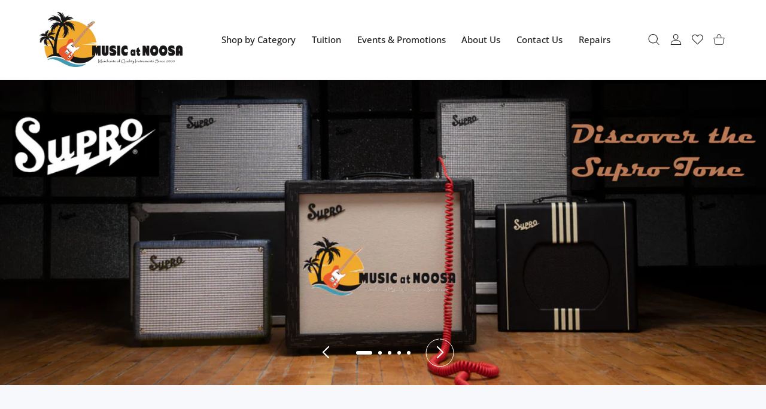

--- FILE ---
content_type: text/html; charset=utf-8
request_url: https://musicatnoosa.com/
body_size: 48012
content:
<!doctype html>
<html
  class="no-js"
  lang="en"
  >
  <head>
    
<meta charset="utf-8">
<meta http-equiv="X-UA-Compatible" content="IE=edge">
<meta name="viewport" content="width=device-width, initial-scale=1, minimum-scale=1, maximum-scale=5">
<meta name="theme-color" content="">

<link rel="canonical" href="https://musicatnoosa.com/">

<link rel="prefetch" as="document" href="https://musicatnoosa.com"><link rel="preconnect" href="//fonts.shopifycdn.com"><link rel="dns-prefetch" href="//productreviews.shopifycdn.com">
<link rel="preconnect" href="https://cdn.shopify.com" crossorigin>
<link rel="preconnect" href="https://fonts.gstatic.com" crossorigin>

<title>
  #1 Sunshine Coast Music Store - Music At Noosa
 &ndash; Music at Noosa</title>

  <meta name="description" content="Music @ Noosa - Sunshine Coast music shop, loaded with quality new and used guitars, drums &amp; keyboards. Musical instrument sales, repairs &amp; rockin vibes.">



<meta property="og:site_name" content="Music at Noosa">
<meta property="og:url" content="https://musicatnoosa.com/">
<meta property="og:title" content="#1 Sunshine Coast Music Store - Music At Noosa">
<meta property="og:type" content="website">
<meta property="og:description" content="Music @ Noosa - Sunshine Coast music shop, loaded with quality new and used guitars, drums &amp; keyboards. Musical instrument sales, repairs &amp; rockin vibes."><meta property="og:image" content="http://musicatnoosa.com/cdn/shop/files/Music_at_Noosa_Logo_-_Shrunk.jpg?v=1653971151">
  <meta property="og:image:secure_url" content="https://musicatnoosa.com/cdn/shop/files/Music_at_Noosa_Logo_-_Shrunk.jpg?v=1653971151">
  <meta property="og:image:width" content="1744">
  <meta property="og:image:height" content="1920"><meta name="twitter:card" content="summary_large_image">
<meta name="twitter:title" content="#1 Sunshine Coast Music Store - Music At Noosa">
<meta name="twitter:description" content="Music @ Noosa - Sunshine Coast music shop, loaded with quality new and used guitars, drums &amp; keyboards. Musical instrument sales, repairs &amp; rockin vibes.">

<script>document.getElementsByTagName('html')[0].style.setProperty('--vhStart',  window.innerHeight * 0.01 + 'px');</script><style data-shopify>
@font-face {
  font-family: "Open Sans";
  font-weight: 300;
  font-style: normal;
  font-display: swap;
  src: url("//musicatnoosa.com/cdn/fonts/open_sans/opensans_n3.b10466eda05a6b2d1ef0f6ba490dcecf7588dd78.woff2") format("woff2"),
       url("//musicatnoosa.com/cdn/fonts/open_sans/opensans_n3.056c4b5dddadba7018747bd50fdaa80430e21710.woff") format("woff");
}
@font-face {
  font-family: "Open Sans";
  font-weight: 400;
  font-style: normal;
  font-display: swap;
  src: url("//musicatnoosa.com/cdn/fonts/open_sans/opensans_n4.c32e4d4eca5273f6d4ee95ddf54b5bbb75fc9b61.woff2") format("woff2"),
       url("//musicatnoosa.com/cdn/fonts/open_sans/opensans_n4.5f3406f8d94162b37bfa232b486ac93ee892406d.woff") format("woff");
}
@font-face {
  font-family: "Open Sans";
  font-weight: 500;
  font-style: normal;
  font-display: swap;
  src: url("//musicatnoosa.com/cdn/fonts/open_sans/opensans_n5.500dcf21ddee5bc5855ad3a20394d3bc363c217c.woff2") format("woff2"),
       url("//musicatnoosa.com/cdn/fonts/open_sans/opensans_n5.af1a06d824dccfb4d400ba874ef19176651ec834.woff") format("woff");
}
@font-face {
  font-family: "Open Sans";
  font-weight: 600;
  font-style: normal;
  font-display: swap;
  src: url("//musicatnoosa.com/cdn/fonts/open_sans/opensans_n6.15aeff3c913c3fe570c19cdfeed14ce10d09fb08.woff2") format("woff2"),
       url("//musicatnoosa.com/cdn/fonts/open_sans/opensans_n6.14bef14c75f8837a87f70ce22013cb146ee3e9f3.woff") format("woff");
}
@font-face {
  font-family: "Open Sans";
  font-weight: 700;
  font-style: normal;
  font-display: swap;
  src: url("//musicatnoosa.com/cdn/fonts/open_sans/opensans_n7.a9393be1574ea8606c68f4441806b2711d0d13e4.woff2") format("woff2"),
       url("//musicatnoosa.com/cdn/fonts/open_sans/opensans_n7.7b8af34a6ebf52beb1a4c1d8c73ad6910ec2e553.woff") format("woff");
}
@font-face {
  font-family: "Open Sans";
  font-weight: 800;
  font-style: normal;
  font-display: swap;
  src: url("//musicatnoosa.com/cdn/fonts/open_sans/opensans_n8.8397a8153d7172f9fd2b668340b216c70cae90a5.woff2") format("woff2"),
       url("//musicatnoosa.com/cdn/fonts/open_sans/opensans_n8.e6b8c8da9a85739da8727944118b210848d95f08.woff") format("woff");
}
:root {
        --body-font-family: "Open Sans", sans-serif;
      }
    </style>
<style data-async-reload-css="head-fonts-colors">
  body.initial-hide .header,
  body.initial-hide .category-page-block.has-filter-closed .filter-col-content,
  body.initial-hide .mmenu-submenu {
    visibility: hidden;
  }
  body.full-load-hide .payment-notification-wrap {
    visibility: hidden;
  }
:root {

/*    --global-box-shadow: 0.04;
    --secondary-box-shadow: 0.08;*/
    --global-box-shadow-darker: 0.1;

    --margin-top-mobile: 70px;
    --margin-top-desktop: 80px;

    --padding-top-mobile: 60px;
    --padding-top-desktop: 80px;

    --screen-product-one-in-row: 374px;

    /* main color */
    --custom-color: #4970F8;
    --text-color: #22292F;
    --text-color-invert: #fff;
    --text-color-banner: #000;
    --text-color-banner-invert: #fff;

    --text-color-static: var(--text-color);

    /* body main */
    --container-max-width: 1178px;
    --container-max-width-boxed: 1178px;
    --body-bg: #f7f8fc;
    --body-bg-rgb: 247, 248, 252;
    --body-link-color: var(--custom-color);
    --body-link-color-hover: var(--text-color);
    --body-link-secondary-color: var(--text-color);
    --body-link-secondary-color-hover: var(--custom-color);
    --decor-border-color: #f4f4f4;
    --decor-border-middle-color: #CDD8E1;
    --decor-border-dark-color: #d9d9d9;
    --decor-border-menu-color: #E8EBF1;
    --contrast-grey: #aeb0b8;
    --table-border-color: var(--decor-border-dark-color);
    --table-even-bg: var(--body-bg);
    --table-odd-bg: var(--body-bg-secondary);
    --free-shipping-color: #0CAE61;

    --body-bg-secondary: #fff;
    --block-secondary-text: var(--text-color);
    --block-secondary-link: var(--body-link-secondary-color);
    --block-secondary-link-hover: var(--body-link-secondary-color-hover);

    --theme-bg-color: #fff;
    --theme-bg-hover-color: var(--theme-bg-color);

    --section-max-width: 1850px;

    --loading-bar-color: var(--custom-color);

    --third-bg-popups: #fff;
    --third-bg-popups-rgb: 255,255,255;

    /* typography */

    --font-weight-900: 900;
    --font-weight-800: 800;
    --font-weight-700: 700;
    --font-weight-600: 600;
    --font-weight-500: 500;
    --font-weight-400: 400;
    --font-weight-300: 300;

    --font-weight-bolder: var(--font-weight-700);

    --content-font-size: 15px;
    --content-line-height: 25px;
    --text-color-secondary: #666;
    --text-color-light: #9E9E9E;
    --block-secondary-color-light: var(--text-color-light);
    --product-card-color-light: var(--text-color-light);

    --scroll-drag-color: #9E9E9E;
    --scroll-drag-focus-color: var(--custom-color);
    --scroll-color: #e1e4ee;
    --container-max: 1200px;

    --global-product-price-width: var(--font-weight-600);
    --global-product-price-font-family: var(--body-font-family);
    --heading-color: var(--text-color);

    --heading-xl-size: 43px;
    --heading-xl-2-size: 50px;
    --heading-lg-size: 28px;
    --heading-md-size: 23px;
    --heading-sm-size: 18px;
    --heading-sm-size: 18px;

    --heading-xl-size-m: 28px;
    --heading-xl-2-size-m: 28px;
    --heading-lg-size-m: 28px;
    --heading-md-size-m: 23px;
    --heading-sm-size-m: 18px;

    --heading-global-weight: var(--font-weight-700);

    --heading-xl-weight: var(--heading-global-weight);
    --heading-xl-2-weight: var(--heading-global-weight);
    --heading-lg-weight: var(--heading-global-weight);
    --heading-md-weight: var(--heading-global-weight);
    --heading-sm-weight: var(--heading-global-weight);

    --heading-xl-weight-m: var(--heading-global-weight);
    --heading-xl-2-weight-m: var(--heading-global-weight);
    --heading-lg-weight-m: var(--heading-global-weight);
    --heading-md-weight-m: var(--heading-global-weight);
    --heading-sm-weight-m: var(--heading-global-weight);

    --heading-xl-sub-top: 25px;
    --heading-lg-sub-top: 25px;
    --heading-md-sub-top: 10px;
    --heading-sm-sub-top: 10px;

    --heading-sub-size: 12px;
    --heading-sub-weight: var(--font-weight-400);
    --heading-sub-color: var(--text-color-secondary);

    --heading-sub-lg-size: 19px;
    --heading-sub-lg-weight: var(--font-weight-500);

    --pagination-text-color: var(--text-color);
    --pagination-text-bg: transparent;

    --pagination-text-hover-color: var(--button-color-grey);
    --pagination-text-hover-bg: var(--button-bg-grey);
    --pagination-text-hover-border-width: var(--button-border-width-grey);
    --pagination-text-hover-border-color: var(--button-border-color-grey);

    --pagination-text-active-color: var(--button-color);
    --pagination-text-active-bg: var(--button-bg);
    --pagination-text-active-border-width: var(--button-border-width);
    --pagination-text-active-border-color: var(--button-border-color);

    --title-bottom: 35px;
    --title-bottom-sm: 25px;
    --title-bottom-xs: 20px;

    --column-caption-style-1-size: 12px;
    --column-caption-style-1-weight: var(--font-weight-700);
    --column-caption-style-2-size: 15px;
    --column-caption-style-2-weight: var(--font-weight-600);
    --column-caption-style-3-size: 18px;
    --column-caption-style-3-weight: var(--font-weight-400);
    --column-caption-style-4-size: 18px;
    --column-caption-style-4-weight: var(--font-weight-700);
    --column-caption-style-color: var(--body-link-secondary-color);
    --column-caption-style-hover-color: var(--body-link-secondary-color-hover);

    /* banner */
    --banner-dark-text-color: #000;
    --banner-light-text-color: #fff;

    --banner-font-weight-900: 900;
    --banner-font-weight-800: 800;
    --banner-font-weight-700: 700;
    --banner-font-weight-600: 600;
    --banner-font-weight-500: 500;
    --banner-font-weight-400: 400;
    --banner-font-weight-300: 300;

    /* radius */
    --radius-xl: 24px;
    --radius-lg: 20px;
    --radius-md: 16px;
    --radius-sm: 8px;
    --radius-5: 5px;
    --radius-4: 4px;
    --radius-3: 3px;
    --radius-2: 2px;
    --radius-50: 50%;
    --radius-max: 9999px;
    --button-border-radius: 9999px;
    --radius-ic: var(--radius-md);

    /*  tags */
    --tag-text-color: var(--product-card-text-color);
    --tag-bg: var(--product-card-bg);
    --tag-border-color: var(--decor-border-middle-color);
    --tag-hover-text-color: var(--text-color-secondary);
    --tag-hover-bg: var(--body-bg-secondary);
    --tag-hover-border-color: var(--custom-color);
    --tag-active-text-color: var(--body-bg-secondary);
    --tag-active-bg: var(--custom-color);
    --tag-active-border-color: var(--custom-color);
    --tag-light-text-color: var(--text-color-light);

    /* labels */
    --label-bg: var(--custom-color);
    --label-color: #fff;

    --label-1-bg: #22292F;
    --label-2-bg: #ffc427;
    --label-3-bg: #fb317d;
    --label-4-bg: #4970F8;
    --label-5-bg: #0CAE61;
    --label-6-bg: #df6a00;
    --label-7-bg: #595b62;

    --label-1-color: #fff;
    --label-2-color: #fff;
    --label-3-color: #fff;
    --label-4-color: #fff;
    --label-5-color: #fff;
    --label-6-color: #fff;
    --label-7-color: #fff;

    --label-soldout-bg: var(--label-1-bg);
    --label-soldout-color: var(--label-1-color);

    --label-hot-bg: var(--label-4-bg);
    --label-hot-color: var(--label-4-color);

    --label-new-bg: var(--label-4-bg);
    --label-new-color: var(--label-4-color);

    --label-sale-bg: var(--label-3-bg);
    --label-sale-color: var(--label-3-color);

    --label-bestoffer-bg: var(--label-2-bg);
    --label-bestoffer-color: var(--label-2-color);

    --label-subscription-bg: var(--label-2-bg);
    --label-subscription-color: var(--label-2-color);

    --label-items-count-bg: var(--label-3-bg);
    --label-items-count-color: var(--label-3-color);

    --label-wishlist-bg: #f7f7f8;
    --label-wishlist-color: #272727;
    --label-wishlist-hover-bg: #f7f7f8;
    --label-wishlist-hover-color: #272727;
    --label-wishlist-hover-txt-color: #272727;

    --label-custom-bg: var(--label-7-bg);
    --label-custom-color: var(--label-7-color);


    /*  breadcrumbs */
    --breadcrumbs-color: var(--body-link-color);
    --breadcrumbs-current-color: var(--text-color-secondary);
    --breadcrumbs-hover-color: var(--body-link-color-hover);

    /* forms */
    --form-size: 15px;
    --form-weight: var(--font-weight-400);
    --form-label-size: 12px;
    --form-label-weight: var(--font-weight-600);
    --form-color: var(--text-color);
    --form-color-light: var(--text-color-light);
    --form-border-color: var(--decor-border-dark-color);
    --form-border-color-focus: var(--custom-color);
    --form-border-width: 1px;
    --form-bg: transparent;
    --form-bg-alt: #fff;
    --form-color-alt: #282828;
    --form-color-light-alt: #9e9e9e;
    --form-border-alt: #d9d9d9;
    --form-lined-bg: transparent;
    --form-element-bg: var(--form-bg);
    --form-element-hover-bg: var(--form-bg);
    --form-element-symbol-color: var(--custom-color);
    --form-element-symbol-hover-color: var(--custom-color);
    --form-message-color: var(--text-color);
    --form-error-border-color: #ed2233;
    --form-group-tab-bg: var(--body-bg-secondary);
    --form-control-check-color: #414c55;
    --form-required-mark-color: #ed2233;

    --qty-status-color-start: #0CAE61;
    --qty-status-color-middle: #df6a00;
    --qty-status-color-full: #4970F8;
    --qty-border-color: var(--product-card-form-border-color);

    /* buttons */

    --button-font-family: var(--body-font-family);
    --button-font-weight: var(--font-weight-600);
    --button-font-weight-less: var(--font-weight-700);
    --button-font-weight-lg: var(--font-weight-500);

    --button-addtocart-desktop-height: 40px;
    --button-addtocart-mobile-height: 40px;

    --button-global-color: #fff;
    --button-global-bg: var(--custom-color);
    --button-global-hover-color: #fff;
    --button-global-hover-bg: #22292F;
    --button-global-border-width: 0;
    --button-global-border-color: transparent;

    --button-color: var(--button-global-color);
    --button-bg: var(--button-global-bg);
    --button-hover-color: var(--button-global-hover-color);
    --button-hover-bg: var(--button-global-hover-bg);
    --button-border-width: var(--button-global-border-width);
    --button-border-color: var(--button-global-border-color);
    --button-hover-border-color: var(--button-border-color);

    --button-color-grey: var(--button-global-color);
    --button-bg-grey: var(--button-global-bg);
    --button-hover-color-grey: var(--button-global-hover-color);
    --button-hover-bg-grey: var(--button-global-hover-bg);
    --button-border-width-grey: var(--button-global-border-width);
    --button-border-color-grey: var(--button-global-border-color);
    --button-hover-border-color-grey: var(--button-border-color-grey);

    --button-color-white: var(--button-global-color);
    --button-bg-white: var(--button-global-bg);
    --button-hover-color-white: var(--button-global-hover-color);
    --button-hover-bg-white: var(--button-global-hover-bg);
    --button-border-width-white: var(--button-global-border-width);
    --button-border-color-white: var(--button-global-border-color);
    --button-hover-border-color-white: var(--button-border-color-white);

    --button-color-invert: var(--button-global-color);
    --button-bg-invert: var(--button-global-bg);
    --button-hover-color-invert: var(--button-global-hover-color);
    --button-hover-bg-invert: var(--button-global-hover-bg);
    --button-border-width-invert: var(--button-global-border-width);
    --button-border-color-invert: var(--button-global-border-color);
    --button-hover-border-color-invert: var(--button-border-color-invert);

    --button-color-buy-now: var(--button-global-color);
    --button-bg-buy-now: var(--button-global-bg);
    --button-hover-color-buy-now: var(--button-global-hover-color);
    --button-hover-bg-buy-now: var(--button-global-hover-bg);
    --button-border-width-buy-now: var(--button-global-border-width);
    --button-border-color-buy-now: var(--button-global-border-color);
    --button-hover-border-color-buy-now: var(--button-border-color-buy-now);

    --button-color-fifth: var(--button-global-color);
    --button-bg-fifth: var(--button-global-bg);
    --button-hover-color-fifth: var(--button-global-hover-color);
    --button-hover-bg-fifth: var(--button-global-hover-bg);
    --button-border-width-fifth: var(--button-global-border-width);
    --button-border-color-fifth: var(--button-global-border-color);
    --button-hover-border-color-fifth: var(--button-border-color-fifth);

    --button-link-color: var(--body-link-color);
    --button-link-hover-color: var(--body-link-color-hover);

    --button-disabled-opacity: 0.5;
    --button-loading-opacity: 0.5;

    --placeholder-alt-bg: var(--body-bg-secondary);
    --placeholder-bg: #e1e2e9;
    --placeholder-color: #80888f;
    --placeholder-border: var(--decor-border-middle-color);
    --zoom-window-bg: var(--placeholder-bg);

    --product-price-actual-color: var(--text-color);
    --product-price-old-color: var(--text-color);


    /* product card */
    --product-card-bg: var(--body-bg-secondary);
    --product-only-card-bg: var(--product-card-bg);
    --product-only-card-hover-bg: var(--product-only-card-bg);
    --product-horizontal-card-bg: var(--product-only-card-bg);
    --product-card-text-color: var(--text-color);
    --product-card-description-color: var(--product-card-color-light);
    --product-card-link-color: var(--body-link-secondary-color);
    --product-card-link-hover-color: var(--body-link-secondary-color-hover);
    --product-card-vendor-color: var(--body-link-secondary-color);
    --product-card-vendor-hover-color: var(--body-link-secondary-color-hover);
    --product-card-countdown-bg: var(--body-bg-secondary);
    --product-card-countdown-color: var(--custom-color);
    --product-card-icon-color: #CDD8E1;
    --product-card-icon-hover-color: #CDD8E1;
    --product-card-icon-active-color: var(--custom-color);
    --product-card-price-actual-color: var(--product-card-text-color);
    --product-card-price-old-color: var(--product-card-price-actual-color);

    --product-card-form-border-color: #d9d9d9;  /* 23% from --product-card-text-color */

    --product-aspect-ratio: 120%;
    --product-page-aspect-ratio: 120%;
    --product-rating-color: #b4b4b4;
    --product-rating-fill-color: #22292F;

    --product-card-name-size: 15px;
    --product-card-name-weight: var(--font-weight-500);
    --product-card-vendor-size: 12px;
    --product-card-vendor-weight: var(--font-weight-700);
    --product-card-price-size: 23px;
    --product-horizontal-card-name-size: 18px;
    --product-horizontal-card-name-weight: var(--font-weight-400);
    --product-horizontal-card-price-size: 23px;
    --product-card-countdown-weight: var(--font-weight-600);
    --product-card-countdown-number-weight: var(--font-weight-700);


    /* options swatch */

    --product-swatches-inner-border-width: 1px;
    --product-swatches-inner-border-color: #fff;

    --product-swatches-text-width: 22px;
    --product-swatches-text-height: 22px;
    --product-swatches-text-px: 0;
    --product-swatches-text-font-size: 12px;
    --product-swatches-text-font-weight: var(--font-weight-400);

    --product-swatches-color-width: 22px;
    --product-swatches-color-height: 22px;

    --product-swatches-color:  #6d7175;
    --product-swatches-bg: var(--body-bg-secondary);

    --product-swatches-text-border-width: 1px;
    --product-swatches-color-border-width: 1px;

    --product-swatches-active-color:  var(--body-link-secondary-color-hover);
    --product-swatches-active-bg: var(--product-swatches-bg);

    --product-swatches-hover-color: var(--product-swatches-active-color);
    --product-swatches-hover-bg: var(--product-swatches-active-bg);

    --product-swatches-disabled-color: var(--product-swatches-color);
    --product-swatches-disabled-bg: var(--product-swatches-bg);

    --product-swatches-border-color: #cdd8e1;
    --product-swatches-border-hover-color: var(--product-swatches-hover-color);
    --product-swatches-border-active-color: var(--product-swatches-active-color);

    --product-swatches-title-font-size: 12px;

    --product-swatches-title-mb: 3px;

    --product-swatches-text-gap: 2.5px;
    --product-swatches-color-gap: 2.5px;

    --product-swatches-group-gy: 12px;

    --product-swatches-radius: 5px;

    --minicart-product-bg: var(--product-only-card-bg);
    --minicart-product-text-color: var(--product-card-text-color);
    --minicart-product-vendor-color: var(--product-card-vendor-color);
    --minicart-product-vendor-hover-color: var(--product-card-vendor-hover-color);
    --minicart-product-name-color: var(--product-card-link-color);
    --minicart-product-name-hover-color: var(--product-card-link-hover-color);
    --minicart-product-price-color: var(--product-card-price-actual-color);

    --product-page-previews-width: 74px;
    --product-page-previews-width-quickview: 61px;

    /*  modals */
    --login-form-forgot-link-color: var(--text-color-secondary);
    --login-form-forgot-link-hover-color: var(--body-link-secondary-color-hover);

    --fancybox-light-bg: var(--body-bg-secondary);
    --fancybox-caption-text-color: var(--body-link-secondary-color);
    --fancybox-caption-hover-color: var(--body-link-secondary-color-hover);

    --fancybox-button-color: var(--button-color-grey);
    --fancybox-button-bg: var(--button-bg-grey);
    --fancybox-button-hover-bg: var(--button-hover-bg-grey);
    --fancybox-button-hover-color: var(--button-hover-color-grey);

    --modal-bg: var(--third-bg-popups, var(--body-bg-secondary));
    --modal-divider-color: var(--body-bg-secondary);

    --modal-success-icon-color: #0CAE61;
    --modal-error-icon-color: #ed2233;
    --modal-info-icon-color: #df6a00;

    --modal-social-color: #CDD8E1;
    --modal-social-hover-color: var(--body-link-secondary-color-hover);

    /*  sidebar filters */
    --filter-width: 300px;
    --sidebar-block-border-color: var(--decor-border-dark-color);
    --sidebar-block-title-color: var(--heading-color);
    --sidebar-block-title-hover-color: var(--body-link-secondary-color-hover);
    --sidebar-block-icon-color: var(--sidebar-block-title-color);
    --sidebar-block-icon-hover-color: var(--body-link-secondary-color-hover);
    --sidebar-selected-count-color: var(--text-color);
    --sidebar-selected-count-number-color: var(--text-color);
    --sidebar-clear-filters-bg: var(--button-bg-grey);
    --sidebar-clear-filters-color: var(--button-color-grey);
    --sidebar-clear-filters-hover-bg: var(--button-hover-bg-grey);
    --sidebar-clear-filters-hover-color: var(--button-hover-color-grey);
    --sidebar-selected-filters-bg: var(--custom-color);
    --sidebar-selected-filters-color: #fff;
    --sidebar-selected-filters-hover-bg: var(--text-color);
    --sidebar-selected-filters-hover-color: #fff;
    --sidebar-option-color-name-color: var(--text-color);
    --sidebar-option-color-name-active-color: var(--text-color);
    --sidebar-option-color-name-hover-color: var(--text-color);
    --sidebar-option-color-active-border-color: var(--custom-color);
    --sidebar-option-list-color: var(--text-color);
    --sidebar-option-list-active-color: var(--text-color);
    --sidebar-category-list-color: var(--text-color);
    --sidebar-category-list-active-color: var(--text-color);
    --sidebar-option-list-viewmore-color: var(--body-link-color-hover);
    --sidebar-option-list-viewmore-active-color: var(--body-link-color-hover);
    --sidebar-option-size-color: var(--text-color);
    --sidebar-option-size-border-color: var(--decor-border-color);
    --sidebar-option-size-active-color: var(--custom-color);
    --sidebar-option-size-active-border-color: var(--custom-color);
    --sidebar-menu-link-color: var(--body-link-secondary-color);
    --sidebar-menu-link-active-color: var(--body-link-secondary-color-hover);

    /* listing show more  */
    --listing-show-more-color: var(--custom-color);
    --listing-show-more-hover-color: var(--text-color);

    /* filter row */
    --filter-row-color: var(--text-color);
    --filter-row-bg: transparent;
    --filter-row-icon-color: var(--text-color-light);
    --filter-row-icon-active-color: var(--body-link-secondary-color-hover);

    /* filter mobile */
    --filter-mobile-top-info-bg: #f8f8fa;
    --filter-mobile-top-info-border-color: var(--text-color);
    --filter-mobile-row-color: var(--text-color);
    --filter-mobile-bg: var(--body-bg-secondary);
    --filter-mobile-border-top-color: var(--body-bg-secondary);

    --sidebar-block-count-color: var(--text-color-light);
    --sidebar-block-count-hover-color: var(--body-link-secondary-color-hover);

    --category-descripition-bg: var(--body-bg);
    --category-descripition-bg-alt: var(--body-bg-secondary);
    --category-descripition-color: var(--text-color-secondary);

    --login-form-forgot-link-color: var(--text-color-secondary);
    --login-form-forgot-link-hover-color: var(--body-link-secondary-color-hover);

    --swiper-pagination-color: var(--text-color);
    --swiper-pagination-active-color: var(--custom-color);

    --discount-color: var(--body-link-color);

    --subscription-border: orange;
    --subscription-color: var(--text-color);

    --bought-witn-toggle-icon-color: var(--text-color-light);
    --bought-witn-toggle-icon-active-color: var(--text-color);

    --categories-list-weight: var(--font-weight-400);
    --categories-list-color: var(--body-link-secondary-color);
    --categories-list-hover-color: var(--body-link-secondary-color-hover);

    /*header*/
    --header-global-bg: #FFFFFF;
    --header-global-color: var(--text-color);
    --header-global-link-color: var(--header-global-color);
    --header-global-link-hover-color: var(--body-link-secondary-color-hover);

    --header-top-bg: var(--header-global-bg);
    --header-top-color: var(--header-global-color);
    --header-top-link-color: var(--header-global-link-color);
    --header-top-link-hover-color:  var(--header-global-link-hover-color);
    --header-top-link-active-color:  var(--header-top-link-hover-color);

    --header-content-bg: var(--header-global-bg);
    --header-content-color: var(--header-global-color);
    --header-content-link-color: var(--header-global-link-color);
    --header-content-link-hover-color:  var(--header-global-link-hover-color);

    --header-content-nav-link-color:  var(--header-content-link-color);
    --header-content-nav-link-hover-color:  var(--header-content-nav-link-color);
    --header-content-nav-link-active-color:  var(--header-content-nav-link-hover-color);

    --header-nav-link-border-hover-color: var(--text-color-light);
    --header-nav-link-border-active-color: var(--custom-color);

    --header-bottom-bg: var(--header-global-bg);
    --header-bottom-color: var(--header-global-color);
    --header-bottom-link-color: var(--header-global-link-color);
    --header-bottom-link-hover-color:  var(--header-global-link-hover-color);
    --header-bottom-link-active-color:  var(--header-bottom-link-hover-color);

    --header-subcategories-bg: var(--header-global-bg);
    --header-subcategories-color: var(--header-global-color);
    --header-subcategories-link-color: var(--header-global-link-color);
    --header-subcategories-link-hover-color:  var(--header-global-link-hover-color);
    --header-subcategories-link-active-color:  var(--header-subcategories-link-hover-color);

    --header-sticky-bg: var(--header-content-bg);
    --header-border-color: var(--decor-border-middle-color);
    --header-index-border-color: transparent;

    --header-custom-text-span-color: var(--custom-color);

    --menu-btn-color: var(--button-color);
    --menu-btn-bg: var(--button-bg);
    --menu-btn-hover-color: var(--button-hover-color);
    --menu-btn-hover-bg: var(--button-hover-bg);
    --menu-btn-border-width: var(--button-border-width);
    --menu-btn-border-color: var(--button-border-color);
    --menu-btn-hover-border-color: var(--button-hover-border-color);

    --header-promoline-bg: #77bf4a;
    --header-promoline-text-color: #fff;
    --header-promoline-text-span-color: #346815;

    --header-badge-color: #fff;
    --header-badge-bg: #22292F;

    --header-search-input-color: var(--header-content-color);
    --header-search-input-bg: transparent;
    --header-search-border-color: var(--header-border-color);
    --header-search-active-border-color: var(--custom-color);

    --header-form-color: var(--header-content-color);
    --header-form-palceholder-color: var(--form-color-light);

    --logo-max-width: 145px;
    --logo-max-width-mobile: 80px;
    --header-logo-padding: 20px;
    --header-logo-padding-m: 15px;
    --header-logo-padding-sticky: 15px;

    --desktop-menu-font-size: 15px;
    --desktop-menu-font-weight: var(--font-weight-500);

    --mmenu-bg: var(--third-bg-popups, var(--body-bg-secondary));

    --mmenu-link-color: var(--body-link-secondary-color);
    --mmenu-link-hover-color: var(--body-link-secondary-color-hover);

    --mmenu-top-bottom-divider-color: var(--decor-border-color);
    --mmenu-bottom-text-color: var(--body-link-secondary-color);
    --mmenu-bottom-hover-text-color: var(--body-link-secondary-color-hover);
    --mmenu-bottom-icon-color: var(--custom-color);
    --submenu-view-more-color :var(--body-link-color);
    --submenu-view-more-hover-color: var(--body-link-color-hover);
    --submenu-bg: var(--third-bg-popups, var(--body-bg-secondary));

    --label-size: 9px;
    --label-weight: var(--font-weight-600);

    --submenu-list-min-width: 218px;

    --submenu-list-link-color: var(--body-link-secondary-color);
    --submenu-list-link-hover-color: var(--body-link-secondary-color);
    --submenu-list-link-hover-bg: var(--body-bg);
    --submenu-list-link-active-color: var(--submenu-list-link-hover-color);
    --submenu-list-link-active-bg: var(--submenu-list-link-hover-bg);

    --submenu-mega-list-link-color: var(--body-link-secondary-color);
    --submenu-mega-list-link-bg: transparent;
    --submenu-mega-list-link-hover-color: var(--body-link-secondary-color-hover);
    --submenu-mega-list-link-hover-bg: transparent;

    --submenu-link-txt-color: var(--text-color);
    --submenu-link-title-border-color: var(--decor-border-menu-color);
    --submenu-viewmore-link-color: var(--body-link-secondary-color);
    --submenu-viewmore-link-hover-color: var(--body-link-secondary-color-hover);

    --header-dropdown-bg: var(--third-bg-popups, var(--body-bg-secondary));
    --header-dropdown-bg_transparent: rgba(255, 255, 255, 0);
    --header-dropdown-color: var(--text-color);
    --header-dropdown_title: var(--heading-color);
    --header-dropdown-link-color: var(--body-link-secondary-color);
    --header-dropdown-link-hover-color: var(--body-link-secondary-color-hover);
    --header-dropdown-link-active-color: var(--body-link-secondary-color-hover);
    --header-dropdown-icon-color: var(--header-dropdown-color);
    --header-dropdown-close: var(--text-color);
    --header-dropdown-close-hover-color: var(--text-color);
    --header-dropdown-payment-icons-color:  var(--body-link-secondary-color);
    --header-dropdown-payment-icons-hover-color: var(--body-link-secondary-color-hover);
    --submenu-link-title-border-color: var(--decor-border-menu-color);

    --header-dropdown-settings-color: var(--product-swatches-color);
    --header-dropdown-settings-active-color: var(--product-swatches-active-color);
    --header-dropdown-settings-hover-color: var(--product-swatches-hover-color);

    --header-dropdown-settings-border-color: var(--product-swatches-border-color);
    --header-dropdown-settings-border-active-color: var(--product-swatches-border-hover-color);
    --header-dropdown-settings-border-hover-color: var(--product-swatches-border-active-color);

    --header-dropdown-settings-bg: var(--product-swatches-bg);
    --header-dropdown-settings-active-bg: var(--product-swatches-active-bg);
    --header-dropdown-settings-hover-bg: var(--product-swatches-hover-bg);

    --minicart-drop-text-color: var(--text-color);

    --minicart-action-color: var(--button-color-grey);
    --minicart-action-bg: var(--button-bg-grey);
    --minicart-action-hover-color: var(--button-hover-color-grey);
    --minicart-action-hover-bg: var(--button-hover-bg-grey);
    --minicart-action-border-width: var(--button-border-width-grey);
    --minicart-action-border-color: var(--button-border-color-grey);
    --minicart-action-hover-border-color: var(--button-hover-border-color-grey);

    --minicart-action-special-color: var(--button-color);
    --minicart-action-special-bg: var(--button-bg);
    --minicart-action-special-hover-color: var(--button-hover-color);
    --minicart-action-special-hover-bg: var(--button-hover-bg);
    --minicart-action-special-border-width: var(--button-border-width);
    --minicart-action-special-border-color: var(--button-border-color);
    --minicart-action-special-hover-border-color: var(--button-hover-border-color);

    --minicart-action-add-color: var(--button-color);
    --minicart-action-add-bg: var(--button-bg);
    --minicart-action-add-hover-color: var(--button-hover-color);
    --minicart-action-add-hover-bg: var(--button-hover-bg);
    --minicart-action-add-border-width: var(--button-border-width);
    --minicart-action-add-border-color: var(--button-border-color);
    --minicart-action-add-hover-border-color: var(--button-hover-border-color);

    --minicart-drop-total-bg: var(--body-bg);
    --minicart-drop-empty-text-color: var(--text-color-secondary);
    --minicart-drop-empty-svg-color: var(--decor-border-middle-color);
    --minicart-drop-fixed-icons-bg: var(--custom-color);
    --minicart-drop-fixed-icons-color: #fff;
    --minicart-drop-fixed-icons-hover-bg: var(--custom-color);
    --minicart-drop-fixed-icons-hover-color: #fff;

    --mobile-menu-font-size: 15px;
    --mobile-menu-font-weight: var(--font-weight-500);

    --mobile-menu-bg: var(--body-bg-secondary);
    --mobile-menu-border-color: var(--decor-border-middle-color);
    --mobile-menu-nav-bg: transparent;
    --mobile-menu-nav-color: var(--text-color);
    --mobile-menu-nav-hover-bg: transparent;
    --mobile-menu-nav-hover-color: var(--body-link-secondary-color-hover);
    --mobile-menu-subnav-color: var(--body-link-secondary-color);
    --mobile-menu-drop-link-color: var(--body-link-secondary-color);
    --mobile-menu-drop-link-active-color: var(--body-link-secondary-color-hover);
    --mobile-menu-drop-link-light-color: #868686;
    --mobile-menu-drop-close-color:  var(--text-color);
    --mobile-menu-social-bg: var(--custom-color);
    --mobile-menu-social-color: #fff;

    --mobile-bottom-bg: var(--body-bg-secondary);
    --mobile-bottom-link-color: var(--body-link-secondary-color);
    --mobile-bottom-badge-color: #fff;
    --mobile-bottom-badge-bg: #22292F;

    --prepay-color: #0CAE61;

    --back-to-top-color: var(--button-color-white);
    --back-to-top-bg: var(--button-bg-white);
    --back-to-top-hover-color: var(--button-hover-color-white);
    --back-to-top-hover-bg: var(--button-hover-bg-white);

    /* blog */
    --post-previews-card-bg: var(--product-card-bg);
    --post-previews-card-color: var(--product-card-text-color);
    --post-previews-card-title-color: var(--product-card-link-color);
    --post-previews-card-title-color-hover: var(--product-card-link-hover-color);
    --post-previews-card-meta-color: var(--post-previews-card-color);
    --post-previews-card-meta-label-color: var(--post-previews-card-color);
    --post-previews-card-link-color: var(--product-card-link-color);
    --post-previews-card-link-hover-color: var(--product-card-link-hover-color);

    --post-previews-color: var(--text-color);
    --post-previews-title-color: var(--body-link-secondary-color);
    --post-previews-title-color-hover: var(--body-link-secondary-color-hover);
    --post-previews-meta-color: var(--post-previews-color);
    --post-previews-meta-label-color: var(--post-previews-color);
    --post-previews-link-color: var(--body-link-color);
    --post-previews-link-hover-color: var(--body-link-color-hover);

    --post-previews-date-color: var(--custom-color);
    --post-previews-date-bg: var(--body-bg-secondary);

    --prd-previews-color: var(--text-color);
    --prd-previews-title-color: var(--body-link-secondary-color);
    --prd-previews-title-color-hover: var(--body-link-secondary-color-hover);
    --prd-previews-price-color: var(--text-color);

    --post-title-weight: var(--font-weight-600);
    --post-title-size: 35px;
    --post-title-size-m: 28px;

    --post-comment-color: var(--text-color-secondary);
    --post-comment-meta-color: var(--text-color-secondary);
    --post-comment-meta-label-color: var(--text-color);

    --post-search_date-color: var(--post-previews-date-color);
    --post-search_date-bg: var(--post-previews-date-bg);

    /* reviews */
    --review-bg: var(--product-card-bg);
    --review-text-color: var(--product-card-text-color);
    --review-author-color: var(--product-card-text-color);

    /* faq */
    --faq-list-color: var(--body-link-secondary-color);
    --faq-list-bg: var(--body-bg);
    --faq-list-hover-color: var(--button-color);
    --faq-list-hover-bg:  var(--button-bg);
    --faq-list-border-hover-width: var(--button-border-width);
    --faq-list-border-hover-color: var(--button-border-color);
    --faq-list-active-color: var(--button-hover-color);
    --faq-list-active-bg: var(--button-hover-bg);
    --faq-list-active-border-width: var(--button-border-width);
    --faq-list-active-border-color: var(--button-hover-border-color);
    --faq-item-divider-color: var(--decor-border-color);

    /* promo popup */
    --payment-notification-bg: var(--product-only-card-bg);
    --payment-notification-text-color: var(--product-card-text-color);
    --payment-notification-name-color: var(--product-card-link-color);
    --payment-notification-name-hover-color: var(--product-card-link-hover-color);
    --payment-notification-when-color: var(--product-card-link-hover-color);
    --payment-notification-from-color: var(--product-card-text-color);

    /* circle-chart */
    --circle-chart-text-color: var(--custom-color);
    --circle-chart-border-color: #EDF2F8;
    --circle-chart-border-active-color: var(--custom-color);

    --page-not-found-title-color: var(--custom-color);
    --page-not-found-title2-color: var(--heading-color);
    --page-not-found-text-color: var(--text-color);

    /* menu-categories */
    --menu-categories-bg: var(--submenu-bg);
    --menu-categories-color: var(--submenu-list-link-color);
    --menu-categories-hover-color: var(--submenu-list-link-hover-color);
    --menu-categories-hover-bg: var(--submenu-list-link-hover-bg);

    /* cart page */
    --cart-page-price-color: var(--text-color);
    --cart-page-price-old-color: var(--product-price-old-color);
    --cart-page-total-color: var(--text-color);
    --cart-table-prd-remove-color: var(--button-color-grey);
    --cart-table-prd-remove-bg: var(--button-bg-grey);
    --cart-table-prd-remove-hover-color: var(--button-hover-color-grey);
    --cart-table-prd-remove-hover-bg: var(--button-hover-bg-grey);
    --cart-table-prd-remove-width: var(--button-border-width-grey);
    --cart-table-prd-remove-border-color: var(--button-border-color-grey);
    --cart-table-prd-remove-hover-border-color: var(--button-hover-border-color-grey);
    --cart-empty-svg-color: var(--contrast-grey);

    --card-accordeon-bg: var(--body-bg-secondary);
    --card-total-bg: var(--body-bg-secondary);
    --card-total-border-color: var(--decor-border-dark-color);

    /* cart page */
    --margin-top-product-blocks: 20px;
    --cart-aside-width: 392px;

    /* tooltip */
    --tooltip-bg: #22292f;
    --tooltip-color: #fff;

    /* progress bar */
    --progress-bar-height-global: 3px;

    /* gallery thumbs */
    --preview-thumb-active-width: 2px;
    --preview-thumb-active-color: var(--custom-color);

    /* footer */
    --footer-global-bg: var(--body-bg);
    --footer-global-color: var(--text-color);
    --footer-global-link-color: var(--footer-global-color);
    --footer-global-link-hover-color: var(--body-link-secondary-color-hover);

    --footer-content-bg: var(--footer-global-bg);
    --footer-content-color: var(--footer-global-color);
    --footer-content-link-color: var(--footer-content-color);
    --footer-content-link-hover-color: var(--footer-global-link-hover-color);

    --footer-border-color: #8FB9FA;

    --footer-top-bg: var(--footer-global-bg);
    --footer-top-color: var(--footer-global-color);
    --footer-top-link-color: var(--footer-top-color);
    --footer-top-link-hover-color:  var(--footer-global-link-hover-color);

    --footer-bottom-bg: var(--footer-global-bg);
    --footer-bottom-color: var(--footer-global-color);
    --footer-bottom-link-color: var(--footer-bottom-color);
    --footer-bottom-link-hover-color: var(--footer-global-link-hover-color);

    --footer-maillink-color: var(--footer-global-color);
    --footer-maillink-hover-color: var(--footer-global-link-hover-color);

    --footer-copyright-font-size: 12px;
    --footer-text-weight: var(--font-weight-400);
    --footer-link-weight: var(--font-weight-400);
    --footer-title-weight: var(--font-weight-600);
    --dark-icon-color: #22292F;
    --dark-icon-bg: rgba(255,255,255,.45);
    --dark-icon-bg-hover: rgba(255,255,255,.75);

    /* sticky-add-to-cart*/
    --sticky-add-to-cart-bg: var(--product-only-card-bg);
    --sticky-add-to-cart-text-color: var(--product-card-text-color);
    --sticky-add-to-cart-name-color: var(--product-card-link-color);
    --sticky-add-to-cart-name-hover-color: var(--product-card-link-hover-color);
    --sticky-add-to-cart-price-color: var(--product-card-price-actual-color);
    --sticky-add-to-cart-name-color: var(--product-card-text-color);
    --sticky-add-to-cart-close-hover-color: var(--sticky-add-to-cart-name-hover-color);

    --gradient-color-1: #1871E5;
    --gradient-color-2: #6123E5;

    /* ticker product */
    --ticker-bg: #22292F;
    --ticker-color: white;
    --ticker-link-color: var(--ticker-color);
    --ticker-link-color-hover: var(--ticker-link-color);
    --ticker-badge-bg: var(--button-bg);
    --ticker-badge-color: var(--button-color);
    --ticker-font-size: 12px;
    --ticker-y-padding: 10px;
    --ticker-gap: 10px;
    --ticker-speed: 1.5s;

    /* ticker section */
    --ticker-section-bg: #22292F;
    --ticker-section-color: white;
    --ticker-section-link-color: var(--ticker-section-color);
    --ticker-section-link-color-hover: var(--ticker-section-link-color);
    --ticker-section-badge-bg: var(--button-bg);
    --ticker-section-badge-color: var(--button-color);
    --ticker-section-font-size: 18px;
    --ticker-section-y-padding: 20px;
    --ticker-section-gap: 30px;
    --ticker-section-speed: 6s;


    --ticker-section2-bg: #DFFA38;
    --ticker-section2-color: #191926;
    --ticker-section2-link-color: #191926;
    --ticker-section2-link-color-hover: #191926;;
    --ticker-section2-badge-bg: #191926;;
    --ticker-section2-badge-color: #DFFA38;


   /* dropdown content */
    --dropdown-content-width: 320px;
    --dropdown-link-hover-color: var(--body-link-secondary-color-hover);
    --dropdown-content-bg: var(--third-bg-popups, var(--body-bg-secondary));
    --dropdown-content-color: var(--text-color);
    --dropdown-content-link-color: var(--body-link-secondary-color);
    --dropdown-content-link-hover-color: var(--body-link-secondary-color);
    --dropdown-content-link-active-border: var(--custom-color);
    --many-in-stock-color: #0CAE61;

    /* product main */
    --product-page-title-color: var(--heading-color);
    --product-page-price-actual-color: var(--product-price-actual-color);
    --product-page-price-old-color: var(--product-price-old-color);


    /* shop info */
    --shop-info-icon-color: currentColor;
    --shop-info-icon-filled-bg: var(--button-hover-bg);
    --shop-info-icon-filled-color: var(--button-hover-color);

    /* promoline */
    --promoline-height-desktop: 53px;
    --promoline-fontsize-desktop: 21px;
    --promoline-height-mobile: 46px;
    --promoline-fontsize-mobile: 13px;

    /* product single */
    --ps-info-color: var(--text-color);

    --card-category-circle-caption-color: var(--product-card-link-color);
    --card-category-circle-caption-bg: var(--product-card-bg);
    --card-category-circle-caption-opacity: 1;
}

/* header transparent */
@media (min-width: 1025px) {
    .hdr.hdr-transparent {
        --header-global-bg: transparent;
        --header-global-color: #fff;
        --header-global-link-color: var(--header-global-color);
        --header-global-link-hover-color: #FFE600;

        --header-top-bg: var(--header-global-bg);
        --header-top-color: var(--header-global-color);
        --header-top-link-color: var(--header-global-link-color);
        --header-top-link-hover-color: var(--header-global-link-hover-color);
        --header-top-link-active-color: var(--header-top-link-hover-color);

        --header-content-bg: var(--header-global-bg);
        --header-content-color: var(--header-global-color);
        --header-content-link-color: var(--header-global-link-color);
        --header-content-link-hover-color: var(--header-global-link-hover-color);

        --header-content-nav-link-color: var(--header-content-link-color);
        --header-content-nav-link-hover-color: var(--header-content-nav-link-color);
        --header-content-nav-link-active-color: var(--header-content-nav-link-hover-color);

        --header-bottom-bg: var(--header-global-bg);
        --header-bottom-color: var(--header-global-color);
        --header-bottom-link-color: var(--header-global-link-color);
        --header-bottom-link-hover-color: var(--header-global-link-hover-color);
        --header-bottom-link-active-color: var(--header-bottom-link-hover-color);

        --header-badge-color: #fff;
        --header-badge-bg: #22292F;
        --header-nav-link-border-hover-color: #fff;
        --header-nav-link-border-active-color: #FFE600;
        --header-form-color: var(--header-content-color);
        --header-form-border-color: var(--header-content-color);
        --header-form-border-focus-color: var(--form-border-color-focus);
        --header-form-palceholder-color: #ffffff8f;
    }
}
:root {
    --desktop-menu-font-family: var(--heading-font-family);
    --transparent-default: #000;
    --transparent-default-rgba: rgba(0,0,0,0);
    --margin-top-desktop: 100px;
    --margin-top-mobile: 70px;
    --margin-top-product-blocks: 30px;
    --padding-top-desktop: 100px;
    --padding-top-mobile: 70px;

    --submenu-list-min-width: 240px;--container-max-width: 1178px;--product-swatches-inner-border-width: 1px;--global-box-shadow: 0.04;--secondary-box-shadow: 0.14;--global-box-shadow-darker: 0.10;--body-bg:#f7f8fc;--body-bg-secondary:#ffffff;--mobile-bottom-bg:#ffffff;--third-bg-popups:#ffffff;--custom-color:#e18f00; --text-color:#22292f;--form-control-check-color:#22292f;--tag-light-text-color:rgba(34, 41, 47, 0.5); --text-color-light:rgba(34, 41, 47, 0.5);--sidebar-block-count-color:rgba(34, 41, 47, 0.5);--header-dropdown-settings-color:rgba(34, 41, 47, 0.5);--text-color-invert:#ffffff;--text-color-secondary:#666666;--product-rating-color:#b4b4b4;--product-rating-fill-color:#22292f;--product-card-icon-color:#cdd8e1;--product-card-icon-hover-color:#cdd8e1;--contrast-grey:#ced4da;--sidebar-block-border-color:#ced4da;--decor-border-middle-color:#ced4da;--decor-border-dark-color:#ced4da;--scroll-drag-color:#ced4da;--decor-border-menu-color:#ced4da;--header-dropdown-settings-color:var(--product-swatches-color);--header-dropdown-settings-border-color:var(--product-swatches-border-color);--tooltip-color:#ffffff;--tooltip-bg:#22292f;--placeholder-bg:#e1e2ea;--minicart-drop-total-bg:#f7f8fc;--button-global-color:#ffffff;--button-global-hover-color:#ffffff;--button-global-hover-bg:#22292f;--button-color:#ffffff;--button-hover-color:#ffffff;--button-bg:#e18f00;--button-hover-bg:#22292f;--button-color-invert:#f7f8fc;--button-hover-color-invert:#f7f8fc;--button-bg-invert:#0e90ad;--button-hover-bg-invert:#0e90ad;--button-color-grey:#22292f;--button-hover-color-grey:#ffffff;--button-bg-grey:#ebebf1;--button-hover-bg-grey:#22292f;--button-color-white:#22292f;--button-hover-color-white:#ffffff;--button-bg-white:#ffffff;--button-hover-bg-white:#22292f;--button-color-fifth:#ffffff;--button-hover-color-fifth:#21292e;--button-bg-fifth:#22292f;--button-hover-bg-fifth:#f8ad27;--button-color-buy-now:#22292f;--button-hover-color-buy-now:#ffffff;--button-bg-buy-now:#fdcf3c;--button-hover-bg-buy-now:#22292f;--label-1-bg:#22292f;--label-2-color:#000000;--label-2-bg:#ffc427;--label-3-bg:#e74b0f;--label-4-bg:#0cae61;--label-5-bg:#0067ff;--label-6-bg:#df6a00;--ticker-color:#ffffff;--ticker-bg:#22292f;--ticker-badge-color:#22292f;--ticker-badge-bg:#fdcf3c;--product-card-color-light:rgba(0, 0, 0, 0.5);--product-card-form-border-color:rgba(0, 0, 0, 0.23);--product-card-description-color:#9e9e9e;--scroll-color:#e1e4ee;--scroll-drag-color:#9e9e9e;--form-bg-alt:#ffffff;--form-color-alt:#22292f;--form-color-light-alt:#9e9e9e;--lookbook-popup-btn-color:#0cae61;--many-in-stock-color:#0cae61;--label-items-count-color:#ffffff;--label-items-count-bg:#e6055b;--qty-status-color-start:#10a0c0;--qty-status-color-middle:#df6a00;--qty-status-color-full:#ff0000;--text-color-banner:#22292f;--text-color-banner-invert:#ffffff;--header-promoline-bg:#77bf4a;--header-promoline-text-color:#ffffff;--header-promoline-text-span-color:#212121;--ticker-section-bg:#f7f8fc;--ticker-section-color:#22292f;--ticker-section-link-color:#22292f;--ticker-section-link-color-hover:rgba(34, 41, 47, 0.65);--third-bg-popups-rgb: 255, 255, 255;
    --body-bg-rgb: 247, 248, 252;
    --menu-categories-bg-rgb: , , ;
    --submenu-list-link-hover-bg-rgb: 247, 248, 252;--font-weight-800: 800;
    --font-weight-700: 700;
    --font-weight-600: 600;
    --font-weight-500: 500;
    --font-weight-400: 400;
    --font-weight-300: 300;

    --banner-font-weight-900: 900;
    --banner-font-weight-800: 800;
    --banner-font-weight-700: 700;
    --banner-font-weight-600: 600;
    --banner-font-weight-500: 500;
    --banner-font-weight-400: 400;
    --banner-font-weight-300: 300;

    --heading-global-weight: 700;

    /* Other */
    --preview-thumb-active-width: 2px;

    --desktop-menu-font-size: 15px;
    --mobile-menu-font-size: 15px;

    /* Product swatches */
    --product-swatches-text-width: 29px;
    --product-swatches-text-height: 22px;
    --product-swatches-color-width: 33px;
    --product-swatches-text-px: 5px;
    --product-swatches-text-font-size: 12px;
    --product-swatches-text-font-weight: 400;
    --product-swatches-title-font-size: 12px;
    --product-swatches-title-mb: 3px;
    --product-swatches-group-gy: 12px;
    --product-swatches-text-gap: 2.5px;
    --product-swatches-color-gap: 3.5px;
    --product-swatches-text-border-width: 1.5px;
    --product-swatches-color-border-width: 1.5px;.prd-block {
        --product-swatches-text-width: 40px;
        --product-swatches-text-height: 30px;
        --product-swatches-color-width: 60px;
        --product-swatches-text-px: 8px;
        --product-swatches-text-font-size: 14px;
        --product-swatches-text-font-weight: 400;
        --product-swatches-title-font-size: 14px;
        --product-swatches-title-mb: 7px;
        --product-swatches-group-gy: 25px;
        --product-swatches-text-gap: 3px;
        --product-swatches-color-gap: 5px;
        --product-swatches-text-border-width: 1.5px;
        --product-swatches-color-border-width: 2px;
      }}


  /* Section Heading */
  .shopify-section .title-wrap .h1-style, .shopify-section .title-wrap h1, h1.h-post-title {
    --heading-md-size: 23px;
    --heading-md-size-m: 23px;
  }

  products-card-compact[data-grid] .products-card-compact:not(.bw--listing) .minicart-prd.mp--sm .minicart-prd-name {
    -webkit-box-orient: vertical;
  }

  @media (max-width: 359px) {
    .row.grid_2_sm > *,
    .row.grid_3_sm > *
    .prd-grid.row-cols-xxs-2>* {
      flex: 0 0 auto !important;
      width: 100% !important
    }
  }
  @media (max-width: 375px) and (min-width: 360px) {
    .prd-grid.row-cols-xxs-1>.col {
      width: 50% !important
    }
  }
  @media (max-width: 359px) {
    .filter-row view-mode {
      display: none !important;
    }
    .col-view-mode {
      display: none !important;
    }
  }
}
</style>
<link href="//musicatnoosa.com/cdn/shop/t/23/assets/bundle-head.css?v=166112052688071336651712618833" rel="stylesheet" type="text/css" media="all" />
<style>
    @media (min-width: 1025px) {
body.has-transparent-hdr main-slider .swiper-slider-container.slider-fullheight,
body:not([data-set-root="true"]) main-slider .swiper-slider-container.slider-fullheight {
height: calc(100vh - 174px) !important;
}}

@media (max-width: 1024px){
main-slider .swiper-slider-container.slider-fullheight-mobile {
height: calc(var(--vhStart, 1vh) * 100 - 158px)!important;
}
}
  </style><script src="//musicatnoosa.com/cdn/shop/t/23/assets/bundle-head.js?v=74148038998180981501712618833" defer></script>
    <script>window.performance && window.performance.mark && window.performance.mark('shopify.content_for_header.start');</script><meta name="google-site-verification" content="gRQKH2WupdGZbFkj97mBKMZ55-ZhnEulQwe8-PABS6U">
<meta name="facebook-domain-verification" content="6zbbvnzey0luoj77qanzxhdl2bwajt">
<meta id="shopify-digital-wallet" name="shopify-digital-wallet" content="/6591811/digital_wallets/dialog">
<meta name="shopify-checkout-api-token" content="16b7d89e6b2c4627ef810f35a4b13bfa">
<script async="async" src="/checkouts/internal/preloads.js?locale=en-AU"></script>
<link rel="preconnect" href="https://shop.app" crossorigin="anonymous">
<script async="async" src="https://shop.app/checkouts/internal/preloads.js?locale=en-AU&shop_id=6591811" crossorigin="anonymous"></script>
<script id="apple-pay-shop-capabilities" type="application/json">{"shopId":6591811,"countryCode":"AU","currencyCode":"AUD","merchantCapabilities":["supports3DS"],"merchantId":"gid:\/\/shopify\/Shop\/6591811","merchantName":"Music at Noosa","requiredBillingContactFields":["postalAddress","email"],"requiredShippingContactFields":["postalAddress","email"],"shippingType":"shipping","supportedNetworks":["visa","masterCard","amex","jcb"],"total":{"type":"pending","label":"Music at Noosa","amount":"1.00"},"shopifyPaymentsEnabled":true,"supportsSubscriptions":true}</script>
<script id="shopify-features" type="application/json">{"accessToken":"16b7d89e6b2c4627ef810f35a4b13bfa","betas":["rich-media-storefront-analytics"],"domain":"musicatnoosa.com","predictiveSearch":true,"shopId":6591811,"locale":"en"}</script>
<script>var Shopify = Shopify || {};
Shopify.shop = "music-at-noosa.myshopify.com";
Shopify.locale = "en";
Shopify.currency = {"active":"AUD","rate":"1.0"};
Shopify.country = "AU";
Shopify.theme = {"name":"Lumia 4.0.1","id":125492985974,"schema_name":"Lumia","schema_version":"4.0.1","theme_store_id":null,"role":"main"};
Shopify.theme.handle = "null";
Shopify.theme.style = {"id":null,"handle":null};
Shopify.cdnHost = "musicatnoosa.com/cdn";
Shopify.routes = Shopify.routes || {};
Shopify.routes.root = "/";</script>
<script type="module">!function(o){(o.Shopify=o.Shopify||{}).modules=!0}(window);</script>
<script>!function(o){function n(){var o=[];function n(){o.push(Array.prototype.slice.apply(arguments))}return n.q=o,n}var t=o.Shopify=o.Shopify||{};t.loadFeatures=n(),t.autoloadFeatures=n()}(window);</script>
<script>
  window.ShopifyPay = window.ShopifyPay || {};
  window.ShopifyPay.apiHost = "shop.app\/pay";
  window.ShopifyPay.redirectState = null;
</script>
<script id="shop-js-analytics" type="application/json">{"pageType":"index"}</script>
<script defer="defer" async type="module" src="//musicatnoosa.com/cdn/shopifycloud/shop-js/modules/v2/client.init-shop-cart-sync_C5BV16lS.en.esm.js"></script>
<script defer="defer" async type="module" src="//musicatnoosa.com/cdn/shopifycloud/shop-js/modules/v2/chunk.common_CygWptCX.esm.js"></script>
<script type="module">
  await import("//musicatnoosa.com/cdn/shopifycloud/shop-js/modules/v2/client.init-shop-cart-sync_C5BV16lS.en.esm.js");
await import("//musicatnoosa.com/cdn/shopifycloud/shop-js/modules/v2/chunk.common_CygWptCX.esm.js");

  window.Shopify.SignInWithShop?.initShopCartSync?.({"fedCMEnabled":true,"windoidEnabled":true});

</script>
<script>
  window.Shopify = window.Shopify || {};
  if (!window.Shopify.featureAssets) window.Shopify.featureAssets = {};
  window.Shopify.featureAssets['shop-js'] = {"shop-cart-sync":["modules/v2/client.shop-cart-sync_ZFArdW7E.en.esm.js","modules/v2/chunk.common_CygWptCX.esm.js"],"init-fed-cm":["modules/v2/client.init-fed-cm_CmiC4vf6.en.esm.js","modules/v2/chunk.common_CygWptCX.esm.js"],"shop-button":["modules/v2/client.shop-button_tlx5R9nI.en.esm.js","modules/v2/chunk.common_CygWptCX.esm.js"],"shop-cash-offers":["modules/v2/client.shop-cash-offers_DOA2yAJr.en.esm.js","modules/v2/chunk.common_CygWptCX.esm.js","modules/v2/chunk.modal_D71HUcav.esm.js"],"init-windoid":["modules/v2/client.init-windoid_sURxWdc1.en.esm.js","modules/v2/chunk.common_CygWptCX.esm.js"],"shop-toast-manager":["modules/v2/client.shop-toast-manager_ClPi3nE9.en.esm.js","modules/v2/chunk.common_CygWptCX.esm.js"],"init-shop-email-lookup-coordinator":["modules/v2/client.init-shop-email-lookup-coordinator_B8hsDcYM.en.esm.js","modules/v2/chunk.common_CygWptCX.esm.js"],"init-shop-cart-sync":["modules/v2/client.init-shop-cart-sync_C5BV16lS.en.esm.js","modules/v2/chunk.common_CygWptCX.esm.js"],"avatar":["modules/v2/client.avatar_BTnouDA3.en.esm.js"],"pay-button":["modules/v2/client.pay-button_FdsNuTd3.en.esm.js","modules/v2/chunk.common_CygWptCX.esm.js"],"init-customer-accounts":["modules/v2/client.init-customer-accounts_DxDtT_ad.en.esm.js","modules/v2/client.shop-login-button_C5VAVYt1.en.esm.js","modules/v2/chunk.common_CygWptCX.esm.js","modules/v2/chunk.modal_D71HUcav.esm.js"],"init-shop-for-new-customer-accounts":["modules/v2/client.init-shop-for-new-customer-accounts_ChsxoAhi.en.esm.js","modules/v2/client.shop-login-button_C5VAVYt1.en.esm.js","modules/v2/chunk.common_CygWptCX.esm.js","modules/v2/chunk.modal_D71HUcav.esm.js"],"shop-login-button":["modules/v2/client.shop-login-button_C5VAVYt1.en.esm.js","modules/v2/chunk.common_CygWptCX.esm.js","modules/v2/chunk.modal_D71HUcav.esm.js"],"init-customer-accounts-sign-up":["modules/v2/client.init-customer-accounts-sign-up_CPSyQ0Tj.en.esm.js","modules/v2/client.shop-login-button_C5VAVYt1.en.esm.js","modules/v2/chunk.common_CygWptCX.esm.js","modules/v2/chunk.modal_D71HUcav.esm.js"],"shop-follow-button":["modules/v2/client.shop-follow-button_Cva4Ekp9.en.esm.js","modules/v2/chunk.common_CygWptCX.esm.js","modules/v2/chunk.modal_D71HUcav.esm.js"],"checkout-modal":["modules/v2/client.checkout-modal_BPM8l0SH.en.esm.js","modules/v2/chunk.common_CygWptCX.esm.js","modules/v2/chunk.modal_D71HUcav.esm.js"],"lead-capture":["modules/v2/client.lead-capture_Bi8yE_yS.en.esm.js","modules/v2/chunk.common_CygWptCX.esm.js","modules/v2/chunk.modal_D71HUcav.esm.js"],"shop-login":["modules/v2/client.shop-login_D6lNrXab.en.esm.js","modules/v2/chunk.common_CygWptCX.esm.js","modules/v2/chunk.modal_D71HUcav.esm.js"],"payment-terms":["modules/v2/client.payment-terms_CZxnsJam.en.esm.js","modules/v2/chunk.common_CygWptCX.esm.js","modules/v2/chunk.modal_D71HUcav.esm.js"]};
</script>
<script id="__st">var __st={"a":6591811,"offset":36000,"reqid":"3d2dae3b-8a32-4839-abd4-827190f566f7-1768805697","pageurl":"musicatnoosa.com\/","u":"6b7d8f715aac","p":"home"};</script>
<script>window.ShopifyPaypalV4VisibilityTracking = true;</script>
<script id="captcha-bootstrap">!function(){'use strict';const t='contact',e='account',n='new_comment',o=[[t,t],['blogs',n],['comments',n],[t,'customer']],c=[[e,'customer_login'],[e,'guest_login'],[e,'recover_customer_password'],[e,'create_customer']],r=t=>t.map((([t,e])=>`form[action*='/${t}']:not([data-nocaptcha='true']) input[name='form_type'][value='${e}']`)).join(','),a=t=>()=>t?[...document.querySelectorAll(t)].map((t=>t.form)):[];function s(){const t=[...o],e=r(t);return a(e)}const i='password',u='form_key',d=['recaptcha-v3-token','g-recaptcha-response','h-captcha-response',i],f=()=>{try{return window.sessionStorage}catch{return}},m='__shopify_v',_=t=>t.elements[u];function p(t,e,n=!1){try{const o=window.sessionStorage,c=JSON.parse(o.getItem(e)),{data:r}=function(t){const{data:e,action:n}=t;return t[m]||n?{data:e,action:n}:{data:t,action:n}}(c);for(const[e,n]of Object.entries(r))t.elements[e]&&(t.elements[e].value=n);n&&o.removeItem(e)}catch(o){console.error('form repopulation failed',{error:o})}}const l='form_type',E='cptcha';function T(t){t.dataset[E]=!0}const w=window,h=w.document,L='Shopify',v='ce_forms',y='captcha';let A=!1;((t,e)=>{const n=(g='f06e6c50-85a8-45c8-87d0-21a2b65856fe',I='https://cdn.shopify.com/shopifycloud/storefront-forms-hcaptcha/ce_storefront_forms_captcha_hcaptcha.v1.5.2.iife.js',D={infoText:'Protected by hCaptcha',privacyText:'Privacy',termsText:'Terms'},(t,e,n)=>{const o=w[L][v],c=o.bindForm;if(c)return c(t,g,e,D).then(n);var r;o.q.push([[t,g,e,D],n]),r=I,A||(h.body.append(Object.assign(h.createElement('script'),{id:'captcha-provider',async:!0,src:r})),A=!0)});var g,I,D;w[L]=w[L]||{},w[L][v]=w[L][v]||{},w[L][v].q=[],w[L][y]=w[L][y]||{},w[L][y].protect=function(t,e){n(t,void 0,e),T(t)},Object.freeze(w[L][y]),function(t,e,n,w,h,L){const[v,y,A,g]=function(t,e,n){const i=e?o:[],u=t?c:[],d=[...i,...u],f=r(d),m=r(i),_=r(d.filter((([t,e])=>n.includes(e))));return[a(f),a(m),a(_),s()]}(w,h,L),I=t=>{const e=t.target;return e instanceof HTMLFormElement?e:e&&e.form},D=t=>v().includes(t);t.addEventListener('submit',(t=>{const e=I(t);if(!e)return;const n=D(e)&&!e.dataset.hcaptchaBound&&!e.dataset.recaptchaBound,o=_(e),c=g().includes(e)&&(!o||!o.value);(n||c)&&t.preventDefault(),c&&!n&&(function(t){try{if(!f())return;!function(t){const e=f();if(!e)return;const n=_(t);if(!n)return;const o=n.value;o&&e.removeItem(o)}(t);const e=Array.from(Array(32),(()=>Math.random().toString(36)[2])).join('');!function(t,e){_(t)||t.append(Object.assign(document.createElement('input'),{type:'hidden',name:u})),t.elements[u].value=e}(t,e),function(t,e){const n=f();if(!n)return;const o=[...t.querySelectorAll(`input[type='${i}']`)].map((({name:t})=>t)),c=[...d,...o],r={};for(const[a,s]of new FormData(t).entries())c.includes(a)||(r[a]=s);n.setItem(e,JSON.stringify({[m]:1,action:t.action,data:r}))}(t,e)}catch(e){console.error('failed to persist form',e)}}(e),e.submit())}));const S=(t,e)=>{t&&!t.dataset[E]&&(n(t,e.some((e=>e===t))),T(t))};for(const o of['focusin','change'])t.addEventListener(o,(t=>{const e=I(t);D(e)&&S(e,y())}));const B=e.get('form_key'),M=e.get(l),P=B&&M;t.addEventListener('DOMContentLoaded',(()=>{const t=y();if(P)for(const e of t)e.elements[l].value===M&&p(e,B);[...new Set([...A(),...v().filter((t=>'true'===t.dataset.shopifyCaptcha))])].forEach((e=>S(e,t)))}))}(h,new URLSearchParams(w.location.search),n,t,e,['guest_login'])})(!0,!0)}();</script>
<script integrity="sha256-4kQ18oKyAcykRKYeNunJcIwy7WH5gtpwJnB7kiuLZ1E=" data-source-attribution="shopify.loadfeatures" defer="defer" src="//musicatnoosa.com/cdn/shopifycloud/storefront/assets/storefront/load_feature-a0a9edcb.js" crossorigin="anonymous"></script>
<script crossorigin="anonymous" defer="defer" src="//musicatnoosa.com/cdn/shopifycloud/storefront/assets/shopify_pay/storefront-65b4c6d7.js?v=20250812"></script>
<script data-source-attribution="shopify.dynamic_checkout.dynamic.init">var Shopify=Shopify||{};Shopify.PaymentButton=Shopify.PaymentButton||{isStorefrontPortableWallets:!0,init:function(){window.Shopify.PaymentButton.init=function(){};var t=document.createElement("script");t.src="https://musicatnoosa.com/cdn/shopifycloud/portable-wallets/latest/portable-wallets.en.js",t.type="module",document.head.appendChild(t)}};
</script>
<script data-source-attribution="shopify.dynamic_checkout.buyer_consent">
  function portableWalletsHideBuyerConsent(e){var t=document.getElementById("shopify-buyer-consent"),n=document.getElementById("shopify-subscription-policy-button");t&&n&&(t.classList.add("hidden"),t.setAttribute("aria-hidden","true"),n.removeEventListener("click",e))}function portableWalletsShowBuyerConsent(e){var t=document.getElementById("shopify-buyer-consent"),n=document.getElementById("shopify-subscription-policy-button");t&&n&&(t.classList.remove("hidden"),t.removeAttribute("aria-hidden"),n.addEventListener("click",e))}window.Shopify?.PaymentButton&&(window.Shopify.PaymentButton.hideBuyerConsent=portableWalletsHideBuyerConsent,window.Shopify.PaymentButton.showBuyerConsent=portableWalletsShowBuyerConsent);
</script>
<script data-source-attribution="shopify.dynamic_checkout.cart.bootstrap">document.addEventListener("DOMContentLoaded",(function(){function t(){return document.querySelector("shopify-accelerated-checkout-cart, shopify-accelerated-checkout")}if(t())Shopify.PaymentButton.init();else{new MutationObserver((function(e,n){t()&&(Shopify.PaymentButton.init(),n.disconnect())})).observe(document.body,{childList:!0,subtree:!0})}}));
</script>
<link id="shopify-accelerated-checkout-styles" rel="stylesheet" media="screen" href="https://musicatnoosa.com/cdn/shopifycloud/portable-wallets/latest/accelerated-checkout-backwards-compat.css" crossorigin="anonymous">
<style id="shopify-accelerated-checkout-cart">
        #shopify-buyer-consent {
  margin-top: 1em;
  display: inline-block;
  width: 100%;
}

#shopify-buyer-consent.hidden {
  display: none;
}

#shopify-subscription-policy-button {
  background: none;
  border: none;
  padding: 0;
  text-decoration: underline;
  font-size: inherit;
  cursor: pointer;
}

#shopify-subscription-policy-button::before {
  box-shadow: none;
}

      </style>

<script>window.performance && window.performance.mark && window.performance.mark('shopify.content_for_header.end');</script>
    <!-- Google Tag Manager -->
<script>(function(w,d,s,l,i){w[l]=w[l]||[];w[l].push({'gtm.start':
new Date().getTime(),event:'gtm.js'});var f=d.getElementsByTagName(s)[0],
j=d.createElement(s),dl=l!='dataLayer'?'&l='+l:'';j.async=true;j.src=
'https://www.googletagmanager.com/gtm.js?id='+i+dl;f.parentNode.insertBefore(j,f);
})(window,document,'script','dataLayer','GTM-5997WRLQ');</script>
<!-- End Google Tag Manager -->
    <!-- Google tag (gtag.js) --> <script async src="https://www.googletagmanager.com/gtag/js?id=G-QZK0QRPCV8"></script> <script> window.dataLayer = window.dataLayer || []; function gtag(){dataLayer.push(arguments);} gtag('js', new Date()); gtag('config', 'G-QZK0QRPCV8'); </script>
  <!-- BEGIN app block: shopify://apps/pagefly-page-builder/blocks/app-embed/83e179f7-59a0-4589-8c66-c0dddf959200 -->

<!-- BEGIN app snippet: pagefly-cro-ab-testing-main -->







<script>
  ;(function () {
    const url = new URL(window.location)
    const viewParam = url.searchParams.get('view')
    if (viewParam && viewParam.includes('variant-pf-')) {
      url.searchParams.set('pf_v', viewParam)
      url.searchParams.delete('view')
      window.history.replaceState({}, '', url)
    }
  })()
</script>



<script type='module'>
  
  window.PAGEFLY_CRO = window.PAGEFLY_CRO || {}

  window.PAGEFLY_CRO['data_debug'] = {
    original_template_suffix: "home",
    allow_ab_test: false,
    ab_test_start_time: 0,
    ab_test_end_time: 0,
    today_date_time: 1768805698000,
  }
  window.PAGEFLY_CRO['GA4'] = { enabled: false}
</script>

<!-- END app snippet -->








  <script src='https://cdn.shopify.com/extensions/019bb4f9-aed6-78a3-be91-e9d44663e6bf/pagefly-page-builder-215/assets/pagefly-helper.js' defer='defer'></script>

  <script src='https://cdn.shopify.com/extensions/019bb4f9-aed6-78a3-be91-e9d44663e6bf/pagefly-page-builder-215/assets/pagefly-general-helper.js' defer='defer'></script>

  <script src='https://cdn.shopify.com/extensions/019bb4f9-aed6-78a3-be91-e9d44663e6bf/pagefly-page-builder-215/assets/pagefly-snap-slider.js' defer='defer'></script>

  <script src='https://cdn.shopify.com/extensions/019bb4f9-aed6-78a3-be91-e9d44663e6bf/pagefly-page-builder-215/assets/pagefly-slideshow-v3.js' defer='defer'></script>

  <script src='https://cdn.shopify.com/extensions/019bb4f9-aed6-78a3-be91-e9d44663e6bf/pagefly-page-builder-215/assets/pagefly-slideshow-v4.js' defer='defer'></script>

  <script src='https://cdn.shopify.com/extensions/019bb4f9-aed6-78a3-be91-e9d44663e6bf/pagefly-page-builder-215/assets/pagefly-glider.js' defer='defer'></script>

  <script src='https://cdn.shopify.com/extensions/019bb4f9-aed6-78a3-be91-e9d44663e6bf/pagefly-page-builder-215/assets/pagefly-slideshow-v1-v2.js' defer='defer'></script>

  <script src='https://cdn.shopify.com/extensions/019bb4f9-aed6-78a3-be91-e9d44663e6bf/pagefly-page-builder-215/assets/pagefly-product-media.js' defer='defer'></script>

  <script src='https://cdn.shopify.com/extensions/019bb4f9-aed6-78a3-be91-e9d44663e6bf/pagefly-page-builder-215/assets/pagefly-product.js' defer='defer'></script>


<script id='pagefly-helper-data' type='application/json'>
  {
    "page_optimization": {
      "assets_prefetching": false
    },
    "elements_asset_mapper": {
      "Accordion": "https://cdn.shopify.com/extensions/019bb4f9-aed6-78a3-be91-e9d44663e6bf/pagefly-page-builder-215/assets/pagefly-accordion.js",
      "Accordion3": "https://cdn.shopify.com/extensions/019bb4f9-aed6-78a3-be91-e9d44663e6bf/pagefly-page-builder-215/assets/pagefly-accordion3.js",
      "CountDown": "https://cdn.shopify.com/extensions/019bb4f9-aed6-78a3-be91-e9d44663e6bf/pagefly-page-builder-215/assets/pagefly-countdown.js",
      "GMap1": "https://cdn.shopify.com/extensions/019bb4f9-aed6-78a3-be91-e9d44663e6bf/pagefly-page-builder-215/assets/pagefly-gmap.js",
      "GMap2": "https://cdn.shopify.com/extensions/019bb4f9-aed6-78a3-be91-e9d44663e6bf/pagefly-page-builder-215/assets/pagefly-gmap.js",
      "GMapBasicV2": "https://cdn.shopify.com/extensions/019bb4f9-aed6-78a3-be91-e9d44663e6bf/pagefly-page-builder-215/assets/pagefly-gmap.js",
      "GMapAdvancedV2": "https://cdn.shopify.com/extensions/019bb4f9-aed6-78a3-be91-e9d44663e6bf/pagefly-page-builder-215/assets/pagefly-gmap.js",
      "HTML.Video": "https://cdn.shopify.com/extensions/019bb4f9-aed6-78a3-be91-e9d44663e6bf/pagefly-page-builder-215/assets/pagefly-htmlvideo.js",
      "HTML.Video2": "https://cdn.shopify.com/extensions/019bb4f9-aed6-78a3-be91-e9d44663e6bf/pagefly-page-builder-215/assets/pagefly-htmlvideo2.js",
      "HTML.Video3": "https://cdn.shopify.com/extensions/019bb4f9-aed6-78a3-be91-e9d44663e6bf/pagefly-page-builder-215/assets/pagefly-htmlvideo2.js",
      "BackgroundVideo": "https://cdn.shopify.com/extensions/019bb4f9-aed6-78a3-be91-e9d44663e6bf/pagefly-page-builder-215/assets/pagefly-htmlvideo2.js",
      "Instagram": "https://cdn.shopify.com/extensions/019bb4f9-aed6-78a3-be91-e9d44663e6bf/pagefly-page-builder-215/assets/pagefly-instagram.js",
      "Instagram2": "https://cdn.shopify.com/extensions/019bb4f9-aed6-78a3-be91-e9d44663e6bf/pagefly-page-builder-215/assets/pagefly-instagram.js",
      "Insta3": "https://cdn.shopify.com/extensions/019bb4f9-aed6-78a3-be91-e9d44663e6bf/pagefly-page-builder-215/assets/pagefly-instagram3.js",
      "Tabs": "https://cdn.shopify.com/extensions/019bb4f9-aed6-78a3-be91-e9d44663e6bf/pagefly-page-builder-215/assets/pagefly-tab.js",
      "Tabs3": "https://cdn.shopify.com/extensions/019bb4f9-aed6-78a3-be91-e9d44663e6bf/pagefly-page-builder-215/assets/pagefly-tab3.js",
      "ProductBox": "https://cdn.shopify.com/extensions/019bb4f9-aed6-78a3-be91-e9d44663e6bf/pagefly-page-builder-215/assets/pagefly-cart.js",
      "FBPageBox2": "https://cdn.shopify.com/extensions/019bb4f9-aed6-78a3-be91-e9d44663e6bf/pagefly-page-builder-215/assets/pagefly-facebook.js",
      "FBLikeButton2": "https://cdn.shopify.com/extensions/019bb4f9-aed6-78a3-be91-e9d44663e6bf/pagefly-page-builder-215/assets/pagefly-facebook.js",
      "TwitterFeed2": "https://cdn.shopify.com/extensions/019bb4f9-aed6-78a3-be91-e9d44663e6bf/pagefly-page-builder-215/assets/pagefly-twitter.js",
      "Paragraph4": "https://cdn.shopify.com/extensions/019bb4f9-aed6-78a3-be91-e9d44663e6bf/pagefly-page-builder-215/assets/pagefly-paragraph4.js",

      "AliReviews": "https://cdn.shopify.com/extensions/019bb4f9-aed6-78a3-be91-e9d44663e6bf/pagefly-page-builder-215/assets/pagefly-3rd-elements.js",
      "BackInStock": "https://cdn.shopify.com/extensions/019bb4f9-aed6-78a3-be91-e9d44663e6bf/pagefly-page-builder-215/assets/pagefly-3rd-elements.js",
      "GloboBackInStock": "https://cdn.shopify.com/extensions/019bb4f9-aed6-78a3-be91-e9d44663e6bf/pagefly-page-builder-215/assets/pagefly-3rd-elements.js",
      "GrowaveWishlist": "https://cdn.shopify.com/extensions/019bb4f9-aed6-78a3-be91-e9d44663e6bf/pagefly-page-builder-215/assets/pagefly-3rd-elements.js",
      "InfiniteOptionsShopPad": "https://cdn.shopify.com/extensions/019bb4f9-aed6-78a3-be91-e9d44663e6bf/pagefly-page-builder-215/assets/pagefly-3rd-elements.js",
      "InkybayProductPersonalizer": "https://cdn.shopify.com/extensions/019bb4f9-aed6-78a3-be91-e9d44663e6bf/pagefly-page-builder-215/assets/pagefly-3rd-elements.js",
      "LimeSpot": "https://cdn.shopify.com/extensions/019bb4f9-aed6-78a3-be91-e9d44663e6bf/pagefly-page-builder-215/assets/pagefly-3rd-elements.js",
      "Loox": "https://cdn.shopify.com/extensions/019bb4f9-aed6-78a3-be91-e9d44663e6bf/pagefly-page-builder-215/assets/pagefly-3rd-elements.js",
      "Opinew": "https://cdn.shopify.com/extensions/019bb4f9-aed6-78a3-be91-e9d44663e6bf/pagefly-page-builder-215/assets/pagefly-3rd-elements.js",
      "Powr": "https://cdn.shopify.com/extensions/019bb4f9-aed6-78a3-be91-e9d44663e6bf/pagefly-page-builder-215/assets/pagefly-3rd-elements.js",
      "ProductReviews": "https://cdn.shopify.com/extensions/019bb4f9-aed6-78a3-be91-e9d44663e6bf/pagefly-page-builder-215/assets/pagefly-3rd-elements.js",
      "PushOwl": "https://cdn.shopify.com/extensions/019bb4f9-aed6-78a3-be91-e9d44663e6bf/pagefly-page-builder-215/assets/pagefly-3rd-elements.js",
      "ReCharge": "https://cdn.shopify.com/extensions/019bb4f9-aed6-78a3-be91-e9d44663e6bf/pagefly-page-builder-215/assets/pagefly-3rd-elements.js",
      "Rivyo": "https://cdn.shopify.com/extensions/019bb4f9-aed6-78a3-be91-e9d44663e6bf/pagefly-page-builder-215/assets/pagefly-3rd-elements.js",
      "TrackingMore": "https://cdn.shopify.com/extensions/019bb4f9-aed6-78a3-be91-e9d44663e6bf/pagefly-page-builder-215/assets/pagefly-3rd-elements.js",
      "Vitals": "https://cdn.shopify.com/extensions/019bb4f9-aed6-78a3-be91-e9d44663e6bf/pagefly-page-builder-215/assets/pagefly-3rd-elements.js",
      "Wiser": "https://cdn.shopify.com/extensions/019bb4f9-aed6-78a3-be91-e9d44663e6bf/pagefly-page-builder-215/assets/pagefly-3rd-elements.js"
    },
    "custom_elements_mapper": {
      "pf-click-action-element": "https://cdn.shopify.com/extensions/019bb4f9-aed6-78a3-be91-e9d44663e6bf/pagefly-page-builder-215/assets/pagefly-click-action-element.js",
      "pf-dialog-element": "https://cdn.shopify.com/extensions/019bb4f9-aed6-78a3-be91-e9d44663e6bf/pagefly-page-builder-215/assets/pagefly-dialog-element.js"
    }
  }
</script>


<!-- END app block --><link href="https://monorail-edge.shopifysvc.com" rel="dns-prefetch">
<script>(function(){if ("sendBeacon" in navigator && "performance" in window) {try {var session_token_from_headers = performance.getEntriesByType('navigation')[0].serverTiming.find(x => x.name == '_s').description;} catch {var session_token_from_headers = undefined;}var session_cookie_matches = document.cookie.match(/_shopify_s=([^;]*)/);var session_token_from_cookie = session_cookie_matches && session_cookie_matches.length === 2 ? session_cookie_matches[1] : "";var session_token = session_token_from_headers || session_token_from_cookie || "";function handle_abandonment_event(e) {var entries = performance.getEntries().filter(function(entry) {return /monorail-edge.shopifysvc.com/.test(entry.name);});if (!window.abandonment_tracked && entries.length === 0) {window.abandonment_tracked = true;var currentMs = Date.now();var navigation_start = performance.timing.navigationStart;var payload = {shop_id: 6591811,url: window.location.href,navigation_start,duration: currentMs - navigation_start,session_token,page_type: "index"};window.navigator.sendBeacon("https://monorail-edge.shopifysvc.com/v1/produce", JSON.stringify({schema_id: "online_store_buyer_site_abandonment/1.1",payload: payload,metadata: {event_created_at_ms: currentMs,event_sent_at_ms: currentMs}}));}}window.addEventListener('pagehide', handle_abandonment_event);}}());</script>
<script id="web-pixels-manager-setup">(function e(e,d,r,n,o){if(void 0===o&&(o={}),!Boolean(null===(a=null===(i=window.Shopify)||void 0===i?void 0:i.analytics)||void 0===a?void 0:a.replayQueue)){var i,a;window.Shopify=window.Shopify||{};var t=window.Shopify;t.analytics=t.analytics||{};var s=t.analytics;s.replayQueue=[],s.publish=function(e,d,r){return s.replayQueue.push([e,d,r]),!0};try{self.performance.mark("wpm:start")}catch(e){}var l=function(){var e={modern:/Edge?\/(1{2}[4-9]|1[2-9]\d|[2-9]\d{2}|\d{4,})\.\d+(\.\d+|)|Firefox\/(1{2}[4-9]|1[2-9]\d|[2-9]\d{2}|\d{4,})\.\d+(\.\d+|)|Chrom(ium|e)\/(9{2}|\d{3,})\.\d+(\.\d+|)|(Maci|X1{2}).+ Version\/(15\.\d+|(1[6-9]|[2-9]\d|\d{3,})\.\d+)([,.]\d+|)( \(\w+\)|)( Mobile\/\w+|) Safari\/|Chrome.+OPR\/(9{2}|\d{3,})\.\d+\.\d+|(CPU[ +]OS|iPhone[ +]OS|CPU[ +]iPhone|CPU IPhone OS|CPU iPad OS)[ +]+(15[._]\d+|(1[6-9]|[2-9]\d|\d{3,})[._]\d+)([._]\d+|)|Android:?[ /-](13[3-9]|1[4-9]\d|[2-9]\d{2}|\d{4,})(\.\d+|)(\.\d+|)|Android.+Firefox\/(13[5-9]|1[4-9]\d|[2-9]\d{2}|\d{4,})\.\d+(\.\d+|)|Android.+Chrom(ium|e)\/(13[3-9]|1[4-9]\d|[2-9]\d{2}|\d{4,})\.\d+(\.\d+|)|SamsungBrowser\/([2-9]\d|\d{3,})\.\d+/,legacy:/Edge?\/(1[6-9]|[2-9]\d|\d{3,})\.\d+(\.\d+|)|Firefox\/(5[4-9]|[6-9]\d|\d{3,})\.\d+(\.\d+|)|Chrom(ium|e)\/(5[1-9]|[6-9]\d|\d{3,})\.\d+(\.\d+|)([\d.]+$|.*Safari\/(?![\d.]+ Edge\/[\d.]+$))|(Maci|X1{2}).+ Version\/(10\.\d+|(1[1-9]|[2-9]\d|\d{3,})\.\d+)([,.]\d+|)( \(\w+\)|)( Mobile\/\w+|) Safari\/|Chrome.+OPR\/(3[89]|[4-9]\d|\d{3,})\.\d+\.\d+|(CPU[ +]OS|iPhone[ +]OS|CPU[ +]iPhone|CPU IPhone OS|CPU iPad OS)[ +]+(10[._]\d+|(1[1-9]|[2-9]\d|\d{3,})[._]\d+)([._]\d+|)|Android:?[ /-](13[3-9]|1[4-9]\d|[2-9]\d{2}|\d{4,})(\.\d+|)(\.\d+|)|Mobile Safari.+OPR\/([89]\d|\d{3,})\.\d+\.\d+|Android.+Firefox\/(13[5-9]|1[4-9]\d|[2-9]\d{2}|\d{4,})\.\d+(\.\d+|)|Android.+Chrom(ium|e)\/(13[3-9]|1[4-9]\d|[2-9]\d{2}|\d{4,})\.\d+(\.\d+|)|Android.+(UC? ?Browser|UCWEB|U3)[ /]?(15\.([5-9]|\d{2,})|(1[6-9]|[2-9]\d|\d{3,})\.\d+)\.\d+|SamsungBrowser\/(5\.\d+|([6-9]|\d{2,})\.\d+)|Android.+MQ{2}Browser\/(14(\.(9|\d{2,})|)|(1[5-9]|[2-9]\d|\d{3,})(\.\d+|))(\.\d+|)|K[Aa][Ii]OS\/(3\.\d+|([4-9]|\d{2,})\.\d+)(\.\d+|)/},d=e.modern,r=e.legacy,n=navigator.userAgent;return n.match(d)?"modern":n.match(r)?"legacy":"unknown"}(),u="modern"===l?"modern":"legacy",c=(null!=n?n:{modern:"",legacy:""})[u],f=function(e){return[e.baseUrl,"/wpm","/b",e.hashVersion,"modern"===e.buildTarget?"m":"l",".js"].join("")}({baseUrl:d,hashVersion:r,buildTarget:u}),m=function(e){var d=e.version,r=e.bundleTarget,n=e.surface,o=e.pageUrl,i=e.monorailEndpoint;return{emit:function(e){var a=e.status,t=e.errorMsg,s=(new Date).getTime(),l=JSON.stringify({metadata:{event_sent_at_ms:s},events:[{schema_id:"web_pixels_manager_load/3.1",payload:{version:d,bundle_target:r,page_url:o,status:a,surface:n,error_msg:t},metadata:{event_created_at_ms:s}}]});if(!i)return console&&console.warn&&console.warn("[Web Pixels Manager] No Monorail endpoint provided, skipping logging."),!1;try{return self.navigator.sendBeacon.bind(self.navigator)(i,l)}catch(e){}var u=new XMLHttpRequest;try{return u.open("POST",i,!0),u.setRequestHeader("Content-Type","text/plain"),u.send(l),!0}catch(e){return console&&console.warn&&console.warn("[Web Pixels Manager] Got an unhandled error while logging to Monorail."),!1}}}}({version:r,bundleTarget:l,surface:e.surface,pageUrl:self.location.href,monorailEndpoint:e.monorailEndpoint});try{o.browserTarget=l,function(e){var d=e.src,r=e.async,n=void 0===r||r,o=e.onload,i=e.onerror,a=e.sri,t=e.scriptDataAttributes,s=void 0===t?{}:t,l=document.createElement("script"),u=document.querySelector("head"),c=document.querySelector("body");if(l.async=n,l.src=d,a&&(l.integrity=a,l.crossOrigin="anonymous"),s)for(var f in s)if(Object.prototype.hasOwnProperty.call(s,f))try{l.dataset[f]=s[f]}catch(e){}if(o&&l.addEventListener("load",o),i&&l.addEventListener("error",i),u)u.appendChild(l);else{if(!c)throw new Error("Did not find a head or body element to append the script");c.appendChild(l)}}({src:f,async:!0,onload:function(){if(!function(){var e,d;return Boolean(null===(d=null===(e=window.Shopify)||void 0===e?void 0:e.analytics)||void 0===d?void 0:d.initialized)}()){var d=window.webPixelsManager.init(e)||void 0;if(d){var r=window.Shopify.analytics;r.replayQueue.forEach((function(e){var r=e[0],n=e[1],o=e[2];d.publishCustomEvent(r,n,o)})),r.replayQueue=[],r.publish=d.publishCustomEvent,r.visitor=d.visitor,r.initialized=!0}}},onerror:function(){return m.emit({status:"failed",errorMsg:"".concat(f," has failed to load")})},sri:function(e){var d=/^sha384-[A-Za-z0-9+/=]+$/;return"string"==typeof e&&d.test(e)}(c)?c:"",scriptDataAttributes:o}),m.emit({status:"loading"})}catch(e){m.emit({status:"failed",errorMsg:(null==e?void 0:e.message)||"Unknown error"})}}})({shopId: 6591811,storefrontBaseUrl: "https://musicatnoosa.com",extensionsBaseUrl: "https://extensions.shopifycdn.com/cdn/shopifycloud/web-pixels-manager",monorailEndpoint: "https://monorail-edge.shopifysvc.com/unstable/produce_batch",surface: "storefront-renderer",enabledBetaFlags: ["2dca8a86"],webPixelsConfigList: [{"id":"360153206","configuration":"{\"config\":\"{\\\"pixel_id\\\":\\\"GT-TBZK2LQL\\\",\\\"target_country\\\":\\\"AU\\\",\\\"gtag_events\\\":[{\\\"type\\\":\\\"purchase\\\",\\\"action_label\\\":\\\"MC-3WF1FBQLDJ\\\"},{\\\"type\\\":\\\"page_view\\\",\\\"action_label\\\":\\\"MC-3WF1FBQLDJ\\\"},{\\\"type\\\":\\\"view_item\\\",\\\"action_label\\\":\\\"MC-3WF1FBQLDJ\\\"}],\\\"enable_monitoring_mode\\\":false}\"}","eventPayloadVersion":"v1","runtimeContext":"OPEN","scriptVersion":"b2a88bafab3e21179ed38636efcd8a93","type":"APP","apiClientId":1780363,"privacyPurposes":[],"dataSharingAdjustments":{"protectedCustomerApprovalScopes":["read_customer_address","read_customer_email","read_customer_name","read_customer_personal_data","read_customer_phone"]}},{"id":"64815222","eventPayloadVersion":"v1","runtimeContext":"LAX","scriptVersion":"1","type":"CUSTOM","privacyPurposes":["ANALYTICS"],"name":"Google Analytics tag (migrated)"},{"id":"shopify-app-pixel","configuration":"{}","eventPayloadVersion":"v1","runtimeContext":"STRICT","scriptVersion":"0450","apiClientId":"shopify-pixel","type":"APP","privacyPurposes":["ANALYTICS","MARKETING"]},{"id":"shopify-custom-pixel","eventPayloadVersion":"v1","runtimeContext":"LAX","scriptVersion":"0450","apiClientId":"shopify-pixel","type":"CUSTOM","privacyPurposes":["ANALYTICS","MARKETING"]}],isMerchantRequest: false,initData: {"shop":{"name":"Music at Noosa","paymentSettings":{"currencyCode":"AUD"},"myshopifyDomain":"music-at-noosa.myshopify.com","countryCode":"AU","storefrontUrl":"https:\/\/musicatnoosa.com"},"customer":null,"cart":null,"checkout":null,"productVariants":[],"purchasingCompany":null},},"https://musicatnoosa.com/cdn","fcfee988w5aeb613cpc8e4bc33m6693e112",{"modern":"","legacy":""},{"shopId":"6591811","storefrontBaseUrl":"https:\/\/musicatnoosa.com","extensionBaseUrl":"https:\/\/extensions.shopifycdn.com\/cdn\/shopifycloud\/web-pixels-manager","surface":"storefront-renderer","enabledBetaFlags":"[\"2dca8a86\"]","isMerchantRequest":"false","hashVersion":"fcfee988w5aeb613cpc8e4bc33m6693e112","publish":"custom","events":"[[\"page_viewed\",{}]]"});</script><script>
  window.ShopifyAnalytics = window.ShopifyAnalytics || {};
  window.ShopifyAnalytics.meta = window.ShopifyAnalytics.meta || {};
  window.ShopifyAnalytics.meta.currency = 'AUD';
  var meta = {"page":{"pageType":"home","requestId":"3d2dae3b-8a32-4839-abd4-827190f566f7-1768805697"}};
  for (var attr in meta) {
    window.ShopifyAnalytics.meta[attr] = meta[attr];
  }
</script>
<script class="analytics">
  (function () {
    var customDocumentWrite = function(content) {
      var jquery = null;

      if (window.jQuery) {
        jquery = window.jQuery;
      } else if (window.Checkout && window.Checkout.$) {
        jquery = window.Checkout.$;
      }

      if (jquery) {
        jquery('body').append(content);
      }
    };

    var hasLoggedConversion = function(token) {
      if (token) {
        return document.cookie.indexOf('loggedConversion=' + token) !== -1;
      }
      return false;
    }

    var setCookieIfConversion = function(token) {
      if (token) {
        var twoMonthsFromNow = new Date(Date.now());
        twoMonthsFromNow.setMonth(twoMonthsFromNow.getMonth() + 2);

        document.cookie = 'loggedConversion=' + token + '; expires=' + twoMonthsFromNow;
      }
    }

    var trekkie = window.ShopifyAnalytics.lib = window.trekkie = window.trekkie || [];
    if (trekkie.integrations) {
      return;
    }
    trekkie.methods = [
      'identify',
      'page',
      'ready',
      'track',
      'trackForm',
      'trackLink'
    ];
    trekkie.factory = function(method) {
      return function() {
        var args = Array.prototype.slice.call(arguments);
        args.unshift(method);
        trekkie.push(args);
        return trekkie;
      };
    };
    for (var i = 0; i < trekkie.methods.length; i++) {
      var key = trekkie.methods[i];
      trekkie[key] = trekkie.factory(key);
    }
    trekkie.load = function(config) {
      trekkie.config = config || {};
      trekkie.config.initialDocumentCookie = document.cookie;
      var first = document.getElementsByTagName('script')[0];
      var script = document.createElement('script');
      script.type = 'text/javascript';
      script.onerror = function(e) {
        var scriptFallback = document.createElement('script');
        scriptFallback.type = 'text/javascript';
        scriptFallback.onerror = function(error) {
                var Monorail = {
      produce: function produce(monorailDomain, schemaId, payload) {
        var currentMs = new Date().getTime();
        var event = {
          schema_id: schemaId,
          payload: payload,
          metadata: {
            event_created_at_ms: currentMs,
            event_sent_at_ms: currentMs
          }
        };
        return Monorail.sendRequest("https://" + monorailDomain + "/v1/produce", JSON.stringify(event));
      },
      sendRequest: function sendRequest(endpointUrl, payload) {
        // Try the sendBeacon API
        if (window && window.navigator && typeof window.navigator.sendBeacon === 'function' && typeof window.Blob === 'function' && !Monorail.isIos12()) {
          var blobData = new window.Blob([payload], {
            type: 'text/plain'
          });

          if (window.navigator.sendBeacon(endpointUrl, blobData)) {
            return true;
          } // sendBeacon was not successful

        } // XHR beacon

        var xhr = new XMLHttpRequest();

        try {
          xhr.open('POST', endpointUrl);
          xhr.setRequestHeader('Content-Type', 'text/plain');
          xhr.send(payload);
        } catch (e) {
          console.log(e);
        }

        return false;
      },
      isIos12: function isIos12() {
        return window.navigator.userAgent.lastIndexOf('iPhone; CPU iPhone OS 12_') !== -1 || window.navigator.userAgent.lastIndexOf('iPad; CPU OS 12_') !== -1;
      }
    };
    Monorail.produce('monorail-edge.shopifysvc.com',
      'trekkie_storefront_load_errors/1.1',
      {shop_id: 6591811,
      theme_id: 125492985974,
      app_name: "storefront",
      context_url: window.location.href,
      source_url: "//musicatnoosa.com/cdn/s/trekkie.storefront.cd680fe47e6c39ca5d5df5f0a32d569bc48c0f27.min.js"});

        };
        scriptFallback.async = true;
        scriptFallback.src = '//musicatnoosa.com/cdn/s/trekkie.storefront.cd680fe47e6c39ca5d5df5f0a32d569bc48c0f27.min.js';
        first.parentNode.insertBefore(scriptFallback, first);
      };
      script.async = true;
      script.src = '//musicatnoosa.com/cdn/s/trekkie.storefront.cd680fe47e6c39ca5d5df5f0a32d569bc48c0f27.min.js';
      first.parentNode.insertBefore(script, first);
    };
    trekkie.load(
      {"Trekkie":{"appName":"storefront","development":false,"defaultAttributes":{"shopId":6591811,"isMerchantRequest":null,"themeId":125492985974,"themeCityHash":"9570681490873678697","contentLanguage":"en","currency":"AUD","eventMetadataId":"343ee920-e46d-402f-9656-f2f4bb20bce9"},"isServerSideCookieWritingEnabled":true,"monorailRegion":"shop_domain","enabledBetaFlags":["65f19447"]},"Session Attribution":{},"S2S":{"facebookCapiEnabled":false,"source":"trekkie-storefront-renderer","apiClientId":580111}}
    );

    var loaded = false;
    trekkie.ready(function() {
      if (loaded) return;
      loaded = true;

      window.ShopifyAnalytics.lib = window.trekkie;

      var originalDocumentWrite = document.write;
      document.write = customDocumentWrite;
      try { window.ShopifyAnalytics.merchantGoogleAnalytics.call(this); } catch(error) {};
      document.write = originalDocumentWrite;

      window.ShopifyAnalytics.lib.page(null,{"pageType":"home","requestId":"3d2dae3b-8a32-4839-abd4-827190f566f7-1768805697","shopifyEmitted":true});

      var match = window.location.pathname.match(/checkouts\/(.+)\/(thank_you|post_purchase)/)
      var token = match? match[1]: undefined;
      if (!hasLoggedConversion(token)) {
        setCookieIfConversion(token);
        
      }
    });


        var eventsListenerScript = document.createElement('script');
        eventsListenerScript.async = true;
        eventsListenerScript.src = "//musicatnoosa.com/cdn/shopifycloud/storefront/assets/shop_events_listener-3da45d37.js";
        document.getElementsByTagName('head')[0].appendChild(eventsListenerScript);

})();</script>
  <script>
  if (!window.ga || (window.ga && typeof window.ga !== 'function')) {
    window.ga = function ga() {
      (window.ga.q = window.ga.q || []).push(arguments);
      if (window.Shopify && window.Shopify.analytics && typeof window.Shopify.analytics.publish === 'function') {
        window.Shopify.analytics.publish("ga_stub_called", {}, {sendTo: "google_osp_migration"});
      }
      console.error("Shopify's Google Analytics stub called with:", Array.from(arguments), "\nSee https://help.shopify.com/manual/promoting-marketing/pixels/pixel-migration#google for more information.");
    };
    if (window.Shopify && window.Shopify.analytics && typeof window.Shopify.analytics.publish === 'function') {
      window.Shopify.analytics.publish("ga_stub_initialized", {}, {sendTo: "google_osp_migration"});
    }
  }
</script>
<script
  defer
  src="https://musicatnoosa.com/cdn/shopifycloud/perf-kit/shopify-perf-kit-3.0.4.min.js"
  data-application="storefront-renderer"
  data-shop-id="6591811"
  data-render-region="gcp-us-central1"
  data-page-type="index"
  data-theme-instance-id="125492985974"
  data-theme-name="Lumia"
  data-theme-version="4.0.1"
  data-monorail-region="shop_domain"
  data-resource-timing-sampling-rate="10"
  data-shs="true"
  data-shs-beacon="true"
  data-shs-export-with-fetch="true"
  data-shs-logs-sample-rate="1"
  data-shs-beacon-endpoint="https://musicatnoosa.com/api/collect"
></script>
</head>
  <body
    class="shopify-theme template-index localization-en  page- first-section-off-animate   has-rounded  has-button-rounded initial-hide has-animate-scroll full-load-hide has-product-style1 filter-layout-inner    wishlist-on   header-cart-dropdown fbt-app "
    data-tooltip-color="dark"
    data-tooltip-animation="shift-toward"
    data-tooltip-delay="100"
    data-fbt-limit="6">
    <!-- Google Tag Manager (noscript) -->
<noscript><iframe src="https://www.googletagmanager.com/ns.html?id=GTM-5997WRLQ"
height="0" width="0" style="display:none;visibility:hidden"></iframe></noscript>
<!-- End Google Tag Manager (noscript) -->
    <a class="skip-to-content-link btn visually-hidden" href="#pageContent">
      Skip to content
    </a>
    <div id="control-height" style="  height: 100vh;  width: 0;  position: absolute;"></div><section id="shopify-section-announcement-bar" class="shopify-section"><style>
  :root{
    --promoline-height-desktop: 53px;
    --promoline-height-mobile: 46px;
    --promoline-fontsize-desktop: 21px;
    --promoline-fontsize-mobile: 13px;
  }
</style>
</section><header id="shopify-section-header" class="shopify-section hdr-wrap">
<style data-async-reload-css="header-colors">
    :root {
      --header-global-bg:#ffffff;--header-global-color:#1c1c1a;--header-global-link-color:#1c1c1a;--header-global-link-hover-color:#109fc1;--header-top-bg:#414c55;--header-top-color:#ffffff;--header-top-link-color:#ffffff;--header-top-link-hover-color:#ffcc16;--header-bottom-link-hover-color:#1c1c1a;--header-border-color:#cdd8e1;--header-form-palceholder-color:rgba(28, 28, 26, 0.6);--header-nav-link-border-hover-color:#f3b406;--header-nav-link-border-active-color:#f3b406;--header-badge-color:#ffffff;--mobile-bottom-badge-color:#ffffff;--header-badge-bg:#1c1c1a;--mobile-bottom-badge-bg:#1c1c1a;--submenu-list-link-hover-bg:#f7f8fc;--mobile-menu-social-color:#ffffff;
    }</style>

<header-sticky ><div class="hdr-content hdr-content-sticky hide-mobile compensate-for-scrollbar " id="Sticky-header">
        <div class="container">
          <div class="row">
            <div class="col-auto hdr-logo">
              
<a href="/" class="logo" title="Music at Noosa" data-async-reload-css="Sticky-logo" style="--logo-max-width:144px;--logo-max-width-mobile: 164px;">
  <div class="image-container ic--ignore-global-round  " style="padding-bottom: 38.16107846526098%;"><img src="//musicatnoosa.com/cdn/shop/files/Music_at_Noosa_Logo_CMYK_-_WIDE_10x4_e6db3ac2-9dae-4bf2-a9f9-ec19600b4fba.jpg?v=1650938425&amp;width=2893" alt="Music at Noosa" width="2893" height="1104" class="" sizes="px"></div>
</a>

            </div>
            <div class="hdr-nav hide-mobile nav-holder-s col"></div>
            <div class="hdr-links-wrap col-auto ms-auto">
              <div class="hdr-inline-link"><search-popup data-selector="#searchModal" data-ajax="/?section_id=header-search-popup" data-tippy-content="Search in store" data-tippy-placement="top">
    <a href="/search" class="dropdn-link" role="dialog" aria-modal="true" aria-label="Search"><span class="icon-wrap"><svg class="lumia-icon" width="18" height="18" viewBox="0 0 18 18" fill="none" xmlns="http://www.w3.org/2000/svg">
<path d="M2.26256 2.26357C3.72225 0.803883 5.66298 0 7.72725 0C9.79152 0 11.7323 0.803883 13.1919 2.26357C14.6516 3.72322 15.4555 5.66395 15.4555 7.72819C15.4555 9.61548 14.7831 11.3992 13.5524 12.8068L17.8444 17.0988C18.0505 17.305 18.0505 17.6392 17.8444 17.8454C17.7413 17.9484 17.6062 18 17.4711 18C17.3361 18 17.2009 17.9485 17.0979 17.8453L12.8059 13.5534C11.3983 14.7841 9.61454 15.4564 7.72725 15.4564C5.66295 15.4564 3.72229 14.6526 2.2626 13.1929C0.802946 11.7332 -0.000936508 9.79249 -0.000936508 7.72822C-0.000936508 5.66395 0.802912 3.72322 2.26256 2.26357ZM3.00914 12.4463C5.61074 15.0479 9.84373 15.0479 12.4453 12.4463C15.0469 9.84477 15.0469 5.61171 12.4453 3.01015C11.1444 1.70923 9.43609 1.05898 7.72722 1.05898C6.01876 1.05898 4.30975 1.70954 3.00911 3.01015C0.407614 5.61168 0.407614 9.84473 3.00914 12.4463Z" fill="white"/>
</svg>
</span></a>
  </search-popup><div class="dropdn dropdn_account"><account-popup data-ajax='/?section_id=async-account-login' data-selector="#loginModal" data-animation-effect="material-out"><a href="/account" class="dropdn-link" data-tippy-content="Log in" data-tippy-placement="top"><span class="icon-wrap"><svg class="lumia-icon" width="28" height="27" viewBox="0 0 28 27" fill="none" xmlns="http://www.w3.org/2000/svg">
<path fill-rule="evenodd" clip-rule="evenodd" d="M18.5 7C18.5 10.1442 16.1587 12.5 13.5 12.5C10.8413 12.5 8.5 10.1442 8.5 7C8.5 3.85581 10.8413 1.5 13.5 1.5C16.1587 1.5 18.5 3.85581 18.5 7ZM20 7C20 10.866 17.0899 14 13.5 14C9.91015 14 7 10.866 7 7C7 3.13401 9.91015 0 13.5 0C17.0899 0 20 3.13401 20 7ZM0.954102 25.9781C0.954102 18.7512 5.58739 14.7712 14.0003 14.7712C22.4133 14.7712 27.0466 18.7516 27.0465 25.9781C27.0465 26.5425 26.5891 27 26.0247 27H1.97599C1.41156 27 0.954102 26.5425 0.954102 25.9781ZM14 16C7.12059 16 2 19.5 2.5 25.5H25.5C25.5 19 20.8794 16 14 16Z" fill="#22292F"/>
</svg>
</span>
              <span class="visually-hidden">USER ACCOUNT</span></a></account-popup></div><div class="dropdn minicart">
      <wishlist-popup data-selector="#dropdnWishlistPopup" data-tippy-content="Wishlist" data-tippy-placement="top">
        <a href="#" class="dropdn-link"><span class="icon-wrap"><svg class="lumia-icon" width="18" height="16" viewBox="0 0 18 16" fill="none" xmlns="http://www.w3.org/2000/svg">
<path d="M16.5461 1.55674C15.6036 0.61419 14.3558 0.0990334 13.024 0.0990334C11.6922 0.0990334 10.4406 0.618006 9.49802 1.56055L9.00576 2.05281L8.50586 1.55292C7.56332 0.610374 6.30786 0.0875854 4.97608 0.0875854C3.64812 0.0875854 2.39648 0.606558 1.45775 1.54529C0.515208 2.48783 -0.00376456 3.73948 5.14128e-05 5.07125C5.14128e-05 6.40303 0.52284 7.65085 1.46539 8.5934L8.63179 15.7598C8.73101 15.859 8.86456 15.9124 8.99431 15.9124C9.12405 15.9124 9.25761 15.8628 9.35683 15.7636L16.5385 8.60866C17.481 7.66612 18 6.41447 18 5.0827C18.0038 3.75092 17.4887 2.49928 16.5461 1.55674ZM15.8135 7.87981L8.99431 14.6722L2.19042 7.86836C1.44249 7.12043 1.03037 6.12828 1.03037 5.07125C1.03037 4.01423 1.43867 3.02207 2.18661 2.27796C2.93072 1.53384 3.92288 1.12172 4.97608 1.12172C6.03311 1.12172 7.02908 1.53384 7.77701 2.28177L8.63942 3.14418C8.84167 3.34643 9.16603 3.34643 9.36827 3.14418L10.2231 2.2894C10.971 1.54147 11.967 1.12935 13.0202 1.12935C14.0734 1.12935 15.0655 1.54147 15.8135 2.28559C16.5614 3.03352 16.9697 4.02567 16.9697 5.0827C16.9735 6.13972 16.5614 7.13188 15.8135 7.87981Z" fill="white"/>
</svg>
<wishlist-count class="minicart-qty"></wishlist-count></span>
            <span class="visually-hidden">Wishlist</span></a>
      </wishlist-popup>
    </div><div class="dropdn minicart">
    <mini-cart-popup data-selector="#dropdnMinicartPopup" >
    <a href="/cart"  data-tippy-content="Shopping Cart" data-tippy-placement="top" class="dropdn-link minicart-link js-minicart-link " data-src="#dropdnMinicartPopup">
      <span class="icon-wrap" id="cart-icon-bubble"><span class="header-cart-count"><svg class="lumia-icon" width="18" height="18" viewBox="0 0 18 18" fill="none" xmlns="http://www.w3.org/2000/svg">
    <path d="M17.8841 6.16824C17.7961 6.08181 17.6732 6.04083 17.5509 6.0572H12.7758V3.94723C12.7758 1.86196 11.0854 0.171539 9.0001 0.171539C6.91483 0.171539 5.2244 1.86196 5.2244 3.94723V6.0572H0.449177C0.315904 6.0572 0.182673 6.0572 0.116015 6.16824C0.026486 6.25428 -0.0150477 6.37884 0.00497521 6.5014L1.67074 15.6075C1.90345 16.8778 3.00029 17.8073 4.29153 17.8285H13.7086C15.0035 17.7967 16.0981 16.8598 16.3294 15.5853L17.9951 6.5014C18.0152 6.37884 17.9736 6.25428 17.8841 6.16824ZM6.11277 3.94723C6.11277 2.35263 7.40545 1.05994 9.00006 1.05994C10.5947 1.05994 11.8874 2.35263 11.8874 3.94723V6.0572H6.11277V3.94723ZM15.441 15.4742C15.2914 16.316 14.5635 16.9319 13.7086 16.9401H4.29153C3.43663 16.9319 2.70875 16.316 2.55915 15.4742L0.982229 6.9456H17.0179L15.441 15.4742Z" fill="white"/>
</svg>
</span></span>
<span class="dropdn-link-sm-text">Cart</span>
      <span class="visually-hidden">Shopping Cart</span>
    </a>
    </mini-cart-popup>
  </div></div>
            </div>
          </div>
        </div>
      </div></header-sticky><div class="hdr  border-0">
  <div class="hdr-content">
    <div class="container">
      <div class="row justify-content-between">
        <div class="hdr-logo col-auto" id="Header-logo-header">
          
<a href="/" class="logo" title="Music at Noosa" data-async-reload-css="Header-logo--logo" style="--logo-max-width:240px;--logo-max-width-mobile: 164px;">
  <div class="image-container ic--ignore-global-round  " style="padding-bottom: 38.14789219073946%;"><img src="//musicatnoosa.com/cdn/shop/files/Music_at_Noosa_Logo_Merchant_2_CMYK_-_WIDE_10x4_Trans.png?v=1715748558&amp;width=1447" alt="Music at Noosa" width="1447" height="552" class="" sizes="px"></div>
</a>

        </div>
        <div class="hdr-nav hide-mobile nav-holder text-center col" role="navigation">
          
<div data-async-reload-css="header-megamenu">
<mega-menu data-ajax="/?section_id=megamenu&preview_theme_id=125492985974">
    
      <ul class="mmenu mmenu-js text-center "><li class="mmenu-item--simple">
                
<a href="/collections"
          
          
          class="  
          "
          
          
          
          
          
        ><span >Shop by Category</span>
              
</a>
</li><li class="mmenu-item--simple">
                
<a href="/pages/teachers-and-tuition"
          
          
          class="  
          "
          
          
          
          
          
        ><span >Tuition</span>
              
</a>
</li><li class="mmenu-item--simple">
                
<a href="/blogs/news"
          
          
          class="  
          "
          
          
          
          
          
        ><span >Events &amp; Promotions</span>
              
</a>
</li><li class="mmenu-item--simple">
                
<a href="/pages/about-us"
          
          
          class="  
          "
          
          
          
          
          
        ><span >About Us</span>
              
</a>
</li><li class="mmenu-item--simple">
                
<a href="/pages/contact-us"
          
          
          class="  
          "
          
          
          
          
          
        ><span >Contact Us</span>
              
</a>
</li><li class="mmenu-item--simple">
                
<a href="/pages/repairs"
          
          
          class="  
          "
          
          
          
          
          
        ><span >Repairs</span>
              
</a>
</li></ul>
    

</mega-menu>
</div><div class="modal-wrap mmenu dropdn-modal-slide" id="menuPopup01" style="display: none;">
    
<div class="modal-wrap-inside d-flex flex-column">
  <catalog-section class="catalog-section">
    <div class="modal-wrap-title has-search">
      <h2 class="h1-style mb-0"><span>Our Catalog</span><span class="modal-toggle-images"><span>hide previews</span><span>show previews</span></span></h2><div class="input-group-wrap">
          <form class="input-group js-catalog-search-form">
            <input type="text" class="form-control js-catalog-input" placeholder="Filter by category">
            <button class="icon-btn" type="submit" aria-label="Search"><svg class="lumia-icon" width="18" height="18" viewBox="0 0 18 18" fill="none" xmlns="http://www.w3.org/2000/svg">
<path d="M2.26256 2.26357C3.72225 0.803883 5.66298 0 7.72725 0C9.79152 0 11.7323 0.803883 13.1919 2.26357C14.6516 3.72322 15.4555 5.66395 15.4555 7.72819C15.4555 9.61548 14.7831 11.3992 13.5524 12.8068L17.8444 17.0988C18.0505 17.305 18.0505 17.6392 17.8444 17.8454C17.7413 17.9484 17.6062 18 17.4711 18C17.3361 18 17.2009 17.9485 17.0979 17.8453L12.8059 13.5534C11.3983 14.7841 9.61454 15.4564 7.72725 15.4564C5.66295 15.4564 3.72229 14.6526 2.2626 13.1929C0.802946 11.7332 -0.000936508 9.79249 -0.000936508 7.72822C-0.000936508 5.66395 0.802912 3.72322 2.26256 2.26357ZM3.00914 12.4463C5.61074 15.0479 9.84373 15.0479 12.4453 12.4463C15.0469 9.84477 15.0469 5.61171 12.4453 3.01015C11.1444 1.70923 9.43609 1.05898 7.72722 1.05898C6.01876 1.05898 4.30975 1.70954 3.00911 3.01015C0.407614 5.61168 0.407614 9.84473 3.00914 12.4463Z" fill="white"/>
</svg>
</button>
          </form>
          <small class="form-message form-message--success d-none">
            Found&nbsp;<b></b>&nbsp;<span class="single">match</span><span class="plural">matches</span>
          </small>
          <small class="form-message form-message--error d-none">
            We didn&#39;t find any matches. Please try again.
          </small>
        </div></div>
    <div class="mmenu-item--mega modal-wrap-scroll js-dropdn-content-scroll" data-visible="6">
      <div class="mmenu-submenu mmenu-submenu--full position-static" style="pointer-events: all">
        <div class="container-fluid px-0"><div class="row row-cols-1 row-cols-sm-2 row-cols-md-2 row-cols-lg-5 gy-5 search-result d-none"></div><div class="row row-cols-1 row-cols-sm-2 row-cols-md-2 row-cols-lg-5 gy-5 tabs-content"></div>
          <div class="mt-3 mt-lg-6 text-center d-none d-lg-block">
            <a href="/collections/all" class="btn btn--showmore">View all products</a>
          </div>
        </div>
      </div>
    </div>
  </catalog-section>
</div>
<div class="showmore-fixed-mobile text-center d-lg-none">
    <a href="/collections/all" class="btn btn--showmore">View all products</a>
</div>
<div class="mmenu-scroll-down js-mmenu-scroll-down" style="display: none;">
  <div class="mmenu-scroll-down-arrow d-none d-lg-block">
    <svg xmlns="http://www.w3.org/2000/svg" width="24" height="24" viewBox="0 0 24 24">
      <path d="M12,18c-0.256,0-0.512-0.098-0.707-0.293L0.586,7L2,5.586l10,10l10-10L23.414,7L12.707,17.707C12.512,17.902,12.256,18,12,18z"></path>
    </svg>
  </div>
</div>
  </div>
        </div>
        <div class="hdr-links-wrap col-auto ms-lg-auto">
          <div class="hdr-inline-link hide-mobile"><search-popup data-selector="#searchModal" data-ajax="/?section_id=header-search-popup" data-tippy-content="Search in store" data-tippy-placement="top">
    <a href="/search" class="dropdn-link" role="dialog" aria-modal="true" aria-label="Search"><span class="icon-wrap"><svg class="lumia-icon" width="18" height="18" viewBox="0 0 18 18" fill="none" xmlns="http://www.w3.org/2000/svg">
<path d="M2.26256 2.26357C3.72225 0.803883 5.66298 0 7.72725 0C9.79152 0 11.7323 0.803883 13.1919 2.26357C14.6516 3.72322 15.4555 5.66395 15.4555 7.72819C15.4555 9.61548 14.7831 11.3992 13.5524 12.8068L17.8444 17.0988C18.0505 17.305 18.0505 17.6392 17.8444 17.8454C17.7413 17.9484 17.6062 18 17.4711 18C17.3361 18 17.2009 17.9485 17.0979 17.8453L12.8059 13.5534C11.3983 14.7841 9.61454 15.4564 7.72725 15.4564C5.66295 15.4564 3.72229 14.6526 2.2626 13.1929C0.802946 11.7332 -0.000936508 9.79249 -0.000936508 7.72822C-0.000936508 5.66395 0.802912 3.72322 2.26256 2.26357ZM3.00914 12.4463C5.61074 15.0479 9.84373 15.0479 12.4453 12.4463C15.0469 9.84477 15.0469 5.61171 12.4453 3.01015C11.1444 1.70923 9.43609 1.05898 7.72722 1.05898C6.01876 1.05898 4.30975 1.70954 3.00911 3.01015C0.407614 5.61168 0.407614 9.84473 3.00914 12.4463Z" fill="white"/>
</svg>
</span></a>
  </search-popup>
  <div class="modal-wrap searchmodal " style="display: none;" id="searchModal">
    <div data-load="loading"></div>
  </div><div class="dropdn dropdn_account"><account-popup data-ajax='/?section_id=async-account-login' data-selector="#loginModal" data-animation-effect="material-out"><a href="/account" class="dropdn-link" data-tippy-content="Log in" data-tippy-placement="top"><span class="icon-wrap"><svg class="lumia-icon" width="28" height="27" viewBox="0 0 28 27" fill="none" xmlns="http://www.w3.org/2000/svg">
<path fill-rule="evenodd" clip-rule="evenodd" d="M18.5 7C18.5 10.1442 16.1587 12.5 13.5 12.5C10.8413 12.5 8.5 10.1442 8.5 7C8.5 3.85581 10.8413 1.5 13.5 1.5C16.1587 1.5 18.5 3.85581 18.5 7ZM20 7C20 10.866 17.0899 14 13.5 14C9.91015 14 7 10.866 7 7C7 3.13401 9.91015 0 13.5 0C17.0899 0 20 3.13401 20 7ZM0.954102 25.9781C0.954102 18.7512 5.58739 14.7712 14.0003 14.7712C22.4133 14.7712 27.0466 18.7516 27.0465 25.9781C27.0465 26.5425 26.5891 27 26.0247 27H1.97599C1.41156 27 0.954102 26.5425 0.954102 25.9781ZM14 16C7.12059 16 2 19.5 2.5 25.5H25.5C25.5 19 20.8794 16 14 16Z" fill="#22292F"/>
</svg>
</span>
              <span class="visually-hidden">USER ACCOUNT</span></a></account-popup></div>
    <div class="modal-wrap loginmodal  w-auto" style="display: none;" id="loginModal">
      <div data-load="loading"></div>
    </div><div class="dropdn minicart">
      <div class="dropdn minicart">
      <wishlist-popup data-selector="#dropdnWishlistPopup" data-tippy-content="Wishlist" data-tippy-placement="top">
        <a href="#" class="dropdn-link"><span class="icon-wrap"><svg class="lumia-icon" width="18" height="16" viewBox="0 0 18 16" fill="none" xmlns="http://www.w3.org/2000/svg">
<path d="M16.5461 1.55674C15.6036 0.61419 14.3558 0.0990334 13.024 0.0990334C11.6922 0.0990334 10.4406 0.618006 9.49802 1.56055L9.00576 2.05281L8.50586 1.55292C7.56332 0.610374 6.30786 0.0875854 4.97608 0.0875854C3.64812 0.0875854 2.39648 0.606558 1.45775 1.54529C0.515208 2.48783 -0.00376456 3.73948 5.14128e-05 5.07125C5.14128e-05 6.40303 0.52284 7.65085 1.46539 8.5934L8.63179 15.7598C8.73101 15.859 8.86456 15.9124 8.99431 15.9124C9.12405 15.9124 9.25761 15.8628 9.35683 15.7636L16.5385 8.60866C17.481 7.66612 18 6.41447 18 5.0827C18.0038 3.75092 17.4887 2.49928 16.5461 1.55674ZM15.8135 7.87981L8.99431 14.6722L2.19042 7.86836C1.44249 7.12043 1.03037 6.12828 1.03037 5.07125C1.03037 4.01423 1.43867 3.02207 2.18661 2.27796C2.93072 1.53384 3.92288 1.12172 4.97608 1.12172C6.03311 1.12172 7.02908 1.53384 7.77701 2.28177L8.63942 3.14418C8.84167 3.34643 9.16603 3.34643 9.36827 3.14418L10.2231 2.2894C10.971 1.54147 11.967 1.12935 13.0202 1.12935C14.0734 1.12935 15.0655 1.54147 15.8135 2.28559C16.5614 3.03352 16.9697 4.02567 16.9697 5.0827C16.9735 6.13972 16.5614 7.13188 15.8135 7.87981Z" fill="white"/>
</svg>
<wishlist-count class="minicart-qty"></wishlist-count></span>
            <span class="visually-hidden">Wishlist</span></a>
      </wishlist-popup>
    </div>
        <div class="dropdn-modal-slide border-divided secondary-color dropdn-modal-wishlist dropdn-content minicart-drop p-0" id="dropdnWishlistPopup">
          <wishlist-items>
            <product-form data-multiple-forms>
              <div class="dropdn-content-block pb-0">
                <h3 class="minicart-drop-title">Wishlist</h3>
                <div class="minicart-drop-text hidden" data-wishlist-subtext>Add items to your wishlist now so you don&#39;t forget to add to cart later</div>
                <div class="mt-2"></div>
                <div class="wishlist-items-wrap">
                  <div class="loading-overlay hidden"><div data-load="loading"></div></div>
                  <div class="minicart-drop-content js-dropdn-content-scroll">
                    <div class="js-contents-wishlist-items" data-render></div>
                    <div class="minicart-empty js-wishlist-empty" data-empty>
                      <div class="minicart-empty-icon">
                        <svg class="lumia-icon" version="1.1" xmlns="http://www.w3.org/2000/svg" xmlns:xlink="http://www.w3.org/1999/xlink" x="0px" y="0px"
	 viewBox="0 0 94 83" style="enable-background:new 0 0 94 83;" xml:space="preserve">
<path d="M68,0.1c7,0,13.5,2.7,18.4,7.6c4.9,4.9,7.6,11.5,7.6,18.5c0,7-2.7,13.5-7.6,18.5L48.9,82.1
	c-0.5,0.5-1.2,0.8-1.9,0.8c-0.7,0-1.4-0.3-1.9-0.8L7.7,44.5C2.7,39.6,0,33.1,0,26.1c0-7,2.7-13.5,7.6-18.5C12.5,2.7,19.1,0,26,0
	c7,0,13.5,2.7,18.4,7.7l2.6,2.6l2.6-2.6C54.5,2.8,61.1,0.1,68,0.1z M47,76.4l35.6-35.6c3.9-3.9,6.1-9.1,6-14.6
	c0-5.5-2.1-10.7-6-14.6C78.7,7.6,73.5,5.5,68,5.5s-10.7,2.2-14.6,6.1L48.9,16c-1.1,1.1-2.8,1.1-3.8,0l-4.5-4.5
	C36.7,7.6,31.5,5.4,26,5.4c-5.5,0-10.7,2.2-14.6,6.1c-3.9,3.9-6,9.1-6,14.6s2.2,10.7,6.1,14.6L47,76.4z"/>
</svg>

                      </div>
                      <div class="minicart-empty-title h2-style">Your wishlist is empty</div>
                      <div class="minicart-empty-text">Add items to your wishlist now so you don&#39;t forget to add to cart later</div>
                    </div>
                  </div>
                  <div class="minicart-drop-fixed hidden">
                    <div class="product-form__error-message-wrapper" role="alert" hidden data-product-form-error-message-wrapper>
                      <svg aria-hidden="true" focusable="false" role="presentation" class="lumia-icon icon icon-error" viewBox="0 0 13 13">
    <circle cx="6.5" cy="6.50049" r="5.5" stroke="white" stroke-width="2"></circle>
    <circle cx="6.5" cy="6.5" r="5.5" fill="#EB001B" stroke="#EB001B" stroke-width="0.7"></circle>
    <path d="M5.87413 3.52832L5.97439 7.57216H7.02713L7.12739 3.52832H5.87413ZM6.50076 9.66091C6.88091 9.66091 7.18169 9.37267 7.18169 9.00504C7.18169 8.63742 6.88091 8.34917 6.50076 8.34917C6.12061 8.34917 5.81982 8.63742 5.81982 9.00504C5.81982 9.37267 6.12061 9.66091 6.50076 9.66091Z" fill="white"></path>
    <path d="M5.87413 3.17832H5.51535L5.52424 3.537L5.6245 7.58083L5.63296 7.92216H5.97439H7.02713H7.36856L7.37702 7.58083L7.47728 3.537L7.48617 3.17832H7.12739H5.87413ZM6.50076 10.0109C7.06121 10.0109 7.5317 9.57872 7.5317 9.00504C7.5317 8.43137 7.06121 7.99918 6.50076 7.99918C5.94031 7.99918 5.46982 8.43137 5.46982 9.00504C5.46982 9.57872 5.94031 10.0109 6.50076 10.0109Z" fill="white" stroke="#EB001B" stroke-width="0.7"></path>
</svg>
                      <span class="product-form__error-message"></span>
                    </div>
                    <button class="btn btn--md btn--wrap w-100" data-submit-multiple-forms>
                      <div class="loading-overlay__spinner hidden"><div data-load="loading"></div></div>
                      <span>Add full wishlist to cart</span>
                    </button>
                    <div class="row align-items-center mt-1">
                      <div class="col text-start">
                        <a href="#" onclick="event.preventDefault();wishlist.clear();wishlist.renderComponents()" class="link-clear-cart btn-link btn-link--sm"><span>Clear wishlist</span></a>
                      </div>
                    </div>
                  </div>
                </div>
              </div>
            </product-form>
          </wishlist-items>
        </div>
    </div>
<div class="dropdn minicart">
    <mini-cart-popup data-selector="#dropdnMinicartPopup" >
    <a href="/cart"  data-tippy-content="Shopping Cart" data-tippy-placement="top" class="dropdn-link minicart-link js-minicart-link " data-src="#dropdnMinicartPopup">
      <span class="icon-wrap" id="cart-icon-bubble"><span class="header-cart-count"><svg class="lumia-icon" width="18" height="18" viewBox="0 0 18 18" fill="none" xmlns="http://www.w3.org/2000/svg">
    <path d="M17.8841 6.16824C17.7961 6.08181 17.6732 6.04083 17.5509 6.0572H12.7758V3.94723C12.7758 1.86196 11.0854 0.171539 9.0001 0.171539C6.91483 0.171539 5.2244 1.86196 5.2244 3.94723V6.0572H0.449177C0.315904 6.0572 0.182673 6.0572 0.116015 6.16824C0.026486 6.25428 -0.0150477 6.37884 0.00497521 6.5014L1.67074 15.6075C1.90345 16.8778 3.00029 17.8073 4.29153 17.8285H13.7086C15.0035 17.7967 16.0981 16.8598 16.3294 15.5853L17.9951 6.5014C18.0152 6.37884 17.9736 6.25428 17.8841 6.16824ZM6.11277 3.94723C6.11277 2.35263 7.40545 1.05994 9.00006 1.05994C10.5947 1.05994 11.8874 2.35263 11.8874 3.94723V6.0572H6.11277V3.94723ZM15.441 15.4742C15.2914 16.316 14.5635 16.9319 13.7086 16.9401H4.29153C3.43663 16.9319 2.70875 16.316 2.55915 15.4742L0.982229 6.9456H17.0179L15.441 15.4742Z" fill="white"/>
</svg>
</span></span>
<span class="dropdn-link-sm-text">Cart</span>
      <span class="visually-hidden">Shopping Cart</span>
    </a>
    </mini-cart-popup>
  </div>
    <div id="dropdnMinicartPopup" class="dropdn-modal-minicart">
        <div class="dropdn-modal-slide border-divided secondary-color dropdn-content minicart-drop p-0">
          <cart-items class="is-empty" id="header-cart" data-on-cart-page="false">
            <div class="dropdn-content-block pb-0">

            <h3 class="minicart-drop-title cart-toggle-title"><span>Shopping Cart
</span><span class="hidden">Get shipping estimated</span></h3>
              <div class="js-contents-free-shipping">
                  

              </div>
              <div class="mt-2"></div>


              <cart-form-element>
              <div class="loading-overlay hidden"><div data-load="loading"></div></div><div data-scrollbar class="minicart-drop-content js-dropdn-content-scroll shipping-form-element hidden  mt-0">
                    
<div data-shipping-calculator-form-slot class="position-relative h-50"><div class="loading-overlay"><div data-load="loading"></div></div></div>
                  </div><div class="cart-form-element">
                    <div data-scrollbar  class="minicart-drop-content js-dropdn-content-scroll">
                      <div class="js-contents-cart-items"><div class="minicart-empty-wrap">
                            <div class="minicart-empty js-minicart-empty">
                              <div class="minicart-empty-icon">
                                <svg class="lumia-icon" version="1.1" xmlns="http://www.w3.org/2000/svg" xmlns:xlink="http://www.w3.org/1999/xlink" x="0px" y="0px"
	 viewBox="0 0 115 113" style="enable-background:new 0 0 115 113;" xml:space="preserve">
<path d="M111.3,38.3c0.8-0.1,1.5,0.2,2.1,0.7c0.6,0.5,0.8,1.3,0.7,2.1l-10.5,57.1c-1.5,8-8.3,13.9-16.5,14.1H28
	c-8.1-0.1-15-6-16.5-14L1,41.1c-0.1-0.8,0.1-1.6,0.7-2.1c0.4-0.7,1.3-0.7,2.1-0.7h30V25c0-13.1,10.6-23.7,23.7-23.7
	c13.1,0,23.7,10.6,23.7,23.7v13.3H111.3z M57.6,6.8c-10,0-18.2,8.1-18.2,18.2v13.3h36.3V25C75.7,15,67.6,6.8,57.6,6.8z M87.2,106.7
	c5.4-0.1,10-3.9,10.9-9.2l9.9-53.6H7.2l9.9,53.6c0.9,5.3,5.5,9.2,10.9,9.2H87.2z"/>
<path d="M113.4,39l-0.3,0.4l0,0L113.4,39z M111.3,38.3v0.5h0l0,0L111.3,38.3z M114.1,41.1l0.5,0.1l0,0L114.1,41.1z
	 M103.7,98.2l-0.5-0.1l0,0L103.7,98.2z M87.2,112.3v0.5h0L87.2,112.3z M28,112.3l0,0.5h0V112.3z M11.5,98.3L11,98.4v0L11.5,98.3z
	 M1,41.1l-0.5,0.1l0,0L1,41.1z M1.7,39l0.3,0.4l0,0l0-0.1L1.7,39z M33.8,38.3v0.5h0.5v-0.5H33.8z M81.3,38.3h-0.5v0.5h0.5V38.3z
	 M39.4,38.3h-0.5v0.5h0.5V38.3z M75.7,38.3v0.5h0.5v-0.5H75.7z M98.1,97.5l-0.5-0.1l0,0L98.1,97.5z M87.2,106.7v0.5h0L87.2,106.7z
	 M108,43.8l0.5,0.1l0.1-0.6H108V43.8z M7.2,43.8v-0.5H6.6l0.1,0.6L7.2,43.8z M17.1,97.5l0.5-0.1l0,0L17.1,97.5z M28,106.7l0,0.5h0
	V106.7z M113.8,38.6c-0.7-0.7-1.6-1-2.5-0.8l0.1,1c0.6-0.1,1.2,0.1,1.7,0.6L113.8,38.6z M114.6,41.1c0.2-0.9-0.2-1.9-0.8-2.5
	l-0.7,0.7c0.4,0.4,0.6,1,0.6,1.7L114.6,41.1z M104.2,98.3l10.5-57.1l-1-0.2l-10.5,57.1L104.2,98.3z M87.2,112.8
	c8.4-0.2,15.5-6.3,17-14.5l-1-0.2c-1.4,7.8-8.1,13.5-16,13.7L87.2,112.8z M28,112.8h59.2v-1H28V112.8z M11,98.4
	c1.5,8.2,8.6,14.2,17,14.4l0-1c-7.9-0.1-14.6-5.8-16-13.6L11,98.4z M0.5,41.1L11,98.4l1-0.2L1.5,41L0.5,41.1z M1.4,38.6
	c-0.7,0.7-1,1.6-0.8,2.5l1-0.2c-0.1-0.6,0.1-1.2,0.6-1.7L1.4,38.6z M3.8,37.8c-0.4,0-0.9,0-1.3,0.1C2,38,1.6,38.2,1.3,38.7l0.9,0.5
	c0.1-0.2,0.3-0.3,0.6-0.4c0.3-0.1,0.7-0.1,1.1-0.1V37.8z M33.8,37.8h-30v1h30V37.8z M33.3,25v13.3h1V25H33.3z M57.6,0.8
	C44.2,0.8,33.3,11.6,33.3,25h1c0-12.8,10.4-23.2,23.2-23.2V0.8z M81.8,25C81.8,11.6,71,0.8,57.6,0.8v1c12.8,0,23.2,10.4,23.2,23.2
	H81.8z M81.8,38.3V25h-1v13.3H81.8z M111.3,37.8h-30v1h30V37.8z M39.9,25c0-9.7,7.9-17.7,17.7-17.7v-1c-10.3,0-18.7,8.4-18.7,18.7
	H39.9z M39.9,38.3V25h-1v13.3H39.9z M75.7,37.8H39.4v1h36.3V37.8z M75.2,25v13.3h1V25H75.2z M57.6,7.3c9.7,0,17.7,7.9,17.7,17.7h1
	c0-10.3-8.4-18.7-18.7-18.7V7.3z M97.6,97.4c-0.9,5.1-5.3,8.8-10.4,8.8l0,1c5.6-0.1,10.4-4.1,11.4-9.6L97.6,97.4z M107.5,43.8
	l-9.9,53.6l1,0.2l9.9-53.6L107.5,43.8z M7.2,44.3H108v-1H7.2V44.3z M17.6,97.4L7.7,43.8l-1,0.2l9.9,53.6L17.6,97.4z M28,106.2
	c-5.1,0-9.5-3.7-10.4-8.8l-1,0.2c1,5.5,5.8,9.6,11.4,9.6L28,106.2z M87.2,106.2H28v1h59.2V106.2z"/>
</svg>

                              </div>
                              <div class="minicart-empty-title h2-style">Your cart is empty</div>
                              <div class="minicart-empty-text">Looks like you haven&#39;t added any products to your cart yet.</div><div class="mt-3">
                                  <a href="/collections/all" class="btn btn--showmore">Continue shopping</a>
                                </div></div></div></div>
                    </div>

                    <div class="minicart-drop-fixed "  data-slide>
                      <form action="/cart" method="post">
                        <div class="row gx-2 gx-sm-3 gx-md-5 js-hide-empty">
                          <div class="col">
                            <a href="#" class="drop-fixed-toggle-wrap" data-slide-toggle><span><i class="icon-wrap"><svg class="lumia-icon" version="1.1" xmlns="http://www.w3.org/2000/svg" xmlns:xlink="http://www.w3.org/1999/xlink" x="0px" y="0px"
	 viewBox="0 0 512 512" style="enable-background:new 0 0 512 512;" xml:space="preserve">
		<path d="M123.6,270.1l236.8,236.2c7.8,7.7,20.3,7.7,28.1,0c7.7-7.8,7.7-20.3,0-28.1L165.7,256L388.4,33.9c7.8-7.7,7.8-20.3,0-28.1
			c-3.9-3.9-9-5.8-14.1-5.8c-5.1,0-10.1,1.9-14,5.8L123.6,242c-3.7,3.7-5.8,8.8-5.8,14.1C117.7,261.3,119.8,266.3,123.6,270.1z"/>
</svg>
</i></span></a>
                            <div class="js-contents-subtotal"  data-slide-visible><div class="minicart-drop-total js-minicart-drop-total d-flex align-items-center">
                                <div class="minicart-drop-total-txt">Subtotal</div>
                                <div class="minicart-drop-total-price">
                                  
                                    $0.00 AUD
                                  
                                </div>
                              </div>
                            </div>
                            <div class="mt-1">
                              
<div class="form-control-wrap">
                                  <cart-note>
                                    <textarea-autosize data-maxheight="87"><textarea class="form-control js-textarea-autosize" name="note" placeholder="Order special instructions"></textarea></textarea-autosize>
                                  </cart-note>
                                </div></div>
                            <div class="mt-2 mt-md-3"></div>
                            <div class="minicart-drop-actions">
                              <div class="js-contents-buttons">
                                <div class="row gy-2 gx-2">
                                  <div class="col-sm">
                                    <a href="/cart" class="btn btn--md btn--grey w-100"><i class="icon-basket"></i><span>View my cart (0)</span></a>
                                  </div><div class="col-sm position-relative">
                                    <button type="submit" class="btn btn--md w-100 shopify-payment-agree disabled" data-button=".shopify-payment-agree" name="checkout" disabled>
                                      Check out
                                    </button>
                                    <info-popup data-ajax="/?section_id=async-agreement-info" data-selector="#agreementInfo"><span></span></info-popup></div></div>
                              </div><div class="cart__dynamic-checkout-buttons position-relative additional-checkout-buttons shopify-payment-agree disabled">
                                  <div class="dynamic-checkout__content" id="dynamic-checkout-cart" data-shopify="dynamic-checkout-cart"> <shopify-accelerated-checkout-cart wallet-configs="[{&quot;supports_subs&quot;:true,&quot;supports_def_opts&quot;:false,&quot;name&quot;:&quot;shop_pay&quot;,&quot;wallet_params&quot;:{&quot;shopId&quot;:6591811,&quot;merchantName&quot;:&quot;Music at Noosa&quot;,&quot;personalized&quot;:true}}]" access-token="16b7d89e6b2c4627ef810f35a4b13bfa" buyer-country="AU" buyer-locale="en" buyer-currency="AUD" shop-id="6591811" cart-id="04dadf81f12523e893ba4db19c3dc9bb" enabled-flags="[&quot;ae0f5bf6&quot;]" > <div class="wallet-button-wrapper"> <ul class='wallet-cart-grid wallet-cart-grid--skeleton' role="list" data-shopify-buttoncontainer="true"> <li data-testid='grid-cell' class='wallet-cart-button-container'><div class='wallet-cart-button wallet-cart-button__skeleton' role='button' disabled aria-hidden='true'>&nbsp</div></li> </ul> </div> </shopify-accelerated-checkout-cart> <small id="shopify-buyer-consent" class="hidden" aria-hidden="true" data-consent-type="subscription"> One or more of the items in your cart is a recurring or deferred purchase. By continuing, I agree to the <span id="shopify-subscription-policy-button">cancellation policy</span> and authorize you to charge my payment method at the prices, frequency and dates listed on this page until my order is fulfilled or I cancel, if permitted. </small> </div>
                                </div><div class="row align-items-center mt-1">
                                <div class="col text-start">
                                  <cart-clear-button>
                                    <a href="/cart/clear" class="link-clear-cart btn-link btn-link--sm position-relative">
                                      <span class="icon-wrap"><svg class="lumia-icon" width="13" height="15" viewBox="0 0 13 15" fill="none" xmlns="http://www.w3.org/2000/svg"><path fill-rule="evenodd" clip-rule="evenodd" d="M4.51923 1.23798C4.6716 1.0856 4.87826 1 5.09375 1H7.71875C7.93424 1 8.1409 1.0856 8.29327 1.23798C8.44565 1.39035 8.53125 1.59701 8.53125 1.8125V2.625H4.28125V1.8125C4.28125 1.59701 4.36685 1.39035 4.51923 1.23798ZM3.28125 2.625V1.8125C3.28125 1.33179 3.47221 0.870778 3.81212 0.530869C4.15203 0.190959 4.61304 0 5.09375 0H7.71875C8.19946 0 8.66047 0.190959 9.00038 0.530869C9.34029 0.870778 9.53125 1.33179 9.53125 1.8125V2.625H11H12.3125C12.5886 2.625 12.8125 2.84886 12.8125 3.125C12.8125 3.40114 12.5886 3.625 12.3125 3.625H11.5V12.3125C11.5 12.7932 11.309 13.2542 10.9691 13.5941C10.6292 13.934 10.1682 14.125 9.6875 14.125H3.125C2.64429 14.125 2.18328 13.934 1.84337 13.5941C1.50346 13.2542 1.3125 12.7932 1.3125 12.3125V3.625H0.5C0.223858 3.625 0 3.40114 0 3.125C0 2.84886 0.223858 2.625 0.5 2.625H1.8125H3.28125ZM2.3125 3.625V12.3125C2.3125 12.528 2.3981 12.7347 2.55048 12.887C2.70285 13.0394 2.90951 13.125 3.125 13.125H9.6875C9.90299 13.125 10.1097 13.0394 10.262 12.887C10.4144 12.7347 10.5 12.528 10.5 12.3125V3.625H9.03125H3.78125H2.3125ZM5.09375 5.90625C5.36989 5.90625 5.59375 6.13011 5.59375 6.40625V10.3438C5.59375 10.6199 5.36989 10.8438 5.09375 10.8438C4.81761 10.8438 4.59375 10.6199 4.59375 10.3438V6.40625C4.59375 6.13011 4.81761 5.90625 5.09375 5.90625ZM8.21875 6.40625C8.21875 6.13011 7.99489 5.90625 7.71875 5.90625C7.44261 5.90625 7.21875 6.13011 7.21875 6.40625V10.3438C7.21875 10.6199 7.44261 10.8438 7.71875 10.8438C7.99489 10.8438 8.21875 10.6199 8.21875 10.3438V6.40625Z" fill="#4970F8"/></svg>
</span><span>Clear cart</span>
                                      <div class="loading-overlay hidden">
                                        <div data-load="loading"></div>
                                      </div>
                                    </a>
                                  </cart-clear-button>
                                </div><div class="col-auto">
                                    <div class="prd-block-agreement custom-form" data-agree>
                                      <input id="agreementCheckboxMinicart" class="js-agreement-checkbox" data-button=".shopify-payment-agree" name="agreementCheckboxProductPage" type="checkbox" >
                                      <label for="agreementCheckboxMinicart"><info-popup data-ajax="/?section_id=async-agreement-info" data-selector="#agreementInfo"><a href="#" class="modal-info-link">I agree to the store policies</a></info-popup></label>
                                    </div>
                                  </div></div>
                            </div>
                          </div>
                        </div>
                      </form>
                    </div>
                  </div></cart-form-element>
            </div><p class="visually-hidden" id="cart-live-region-text" aria-live="polite" role="status"></p>
              <p class="visually-hidden" id="shopping-cart-line-item-status" aria-live="polite" aria-hidden="true" role="status">Loading...</p></cart-items>
          <button type="button" data-fancybox-close class="fancybox-button fancybox-close-small"><svg xmlns="http://www.w3.org/2000/svg" version="1" viewBox="0 0 24 24"><path d="M13 12l5-5-1-1-5 5-5-5-1 1 5 5-5 5 1 1 5-5 5 5 1-1z"></path></svg></button>
        </div>

        <div class="dropdn-modal-slide border-divided dropdn-content minicart-drop bought-with p-0">
          <div class="dropdn-content-block">
            <div data-render="fbt_cart"></div>
          </div>
          <button type="button" class="fancybox-button fancybox-close-small js-bought-with-close"><svg xmlns="http://www.w3.org/2000/svg" version="1" viewBox="0 0 24 24"><path d="M13 12l5-5-1-1-5 5-5-5-1 1 5 5-5 5 1 1 5-5 5 5 1-1z"></path></svg></button>
        </div>
      </div></div>
          <div class="hdr-inline-link show-mobile">
            
<a href="tel:07 5474 3033" title="tel:07 5474 3033" class="dropdn-link">
                <span class="icon-wrap"><svg class="lumia-icon" width="40" height="40" viewBox="0 0 40 40" fill="none" xmlns="http://www.w3.org/2000/svg">
<path d="M37.4892 28.6951C35.8923 27.0545 31.3533 23.9811 28.3783 23.9811C27.6892 23.9811 27.0876 24.1342 26.5955 24.4514C25.1408 25.3811 23.9814 26.1029 23.4236 26.1029C23.1173 26.1029 22.7892 25.8295 22.0673 25.2061L21.947 25.0967C19.9455 23.3576 19.5189 22.9092 18.7423 22.0998L18.5455 21.892C18.4033 21.7498 18.283 21.6186 18.1626 21.4982C17.4845 20.7982 16.9923 20.2951 15.2533 18.3264L15.1767 18.2389C14.3455 17.2982 13.7986 16.6857 13.7658 16.2373C13.733 15.7998 14.1158 15.0889 15.0892 13.7654C16.2705 12.1686 16.3142 10.1998 15.2314 7.91387C14.3673 6.10918 12.9564 4.38106 11.7095 2.86074L11.6001 2.72949C10.5283 1.41699 9.28139 0.760742 7.89233 0.760742C6.35014 0.760742 5.07046 1.59199 4.39233 2.02949C4.33764 2.0623 4.28296 2.10605 4.22827 2.13887C2.70796 3.10137 1.60327 4.42481 1.18764 5.77012C0.564207 7.79356 0.148582 10.4186 3.13452 15.8764C5.71577 20.6014 8.05639 23.7732 11.7751 27.5904C15.2751 31.1779 16.8283 32.3373 20.3064 34.8529C24.1783 37.6529 27.897 39.2607 30.5001 39.2607C32.9173 39.2607 34.8205 39.2607 37.533 35.9904C40.3767 32.5561 39.1955 30.4561 37.4892 28.6951ZM36.2314 34.8092C34.0439 37.4561 32.7861 37.4561 30.5111 37.4561C28.2908 37.4561 24.8455 35.9248 21.3017 33.3764C17.9111 30.9264 16.4017 29.7998 13.0001 26.3107C9.40171 22.6248 7.13764 19.5514 4.64389 14.9904C2.00796 10.167 2.30327 8.05605 2.83921 6.31699C3.12358 5.3873 3.97671 4.39199 5.13608 3.67012C5.19077 3.6373 5.24546 3.59355 5.31108 3.56074C5.89077 3.18887 6.85327 2.56543 7.90327 2.56543C8.77827 2.56543 9.55483 3.00293 10.2986 3.91074L10.408 4.04199C13.197 7.45449 15.3736 10.4732 13.733 12.7045C12.5736 14.2686 11.9611 15.3295 12.0595 16.4232C12.147 17.4842 12.858 18.2826 13.9298 19.4857L14.0064 19.5732C15.7673 21.5639 16.2705 22.0889 16.9705 22.7998C17.0908 22.9201 17.2111 23.0514 17.3533 23.1936L17.5501 23.4014C18.3595 24.2436 18.808 24.7029 20.8642 26.5076L20.9845 26.617C21.8595 27.3826 22.5048 27.9404 23.4455 27.9404C24.4189 27.9404 25.4908 27.3279 27.5251 26.0264C27.733 25.8951 28.0283 25.8186 28.4001 25.8186C30.7736 25.8186 34.8642 28.5311 36.297 30.0076C37.6095 31.342 38.2658 32.3482 36.2314 34.8092V34.8092Z" fill="black"/>
</svg>
</span>
              </a><search-toggle-mobile>
    <a href="#" class="dropdn-link" title="Search in store" data-toggle-search><span class="icon-wrap"><svg class="lumia-icon" width="18" height="18" viewBox="0 0 18 18" fill="none" xmlns="http://www.w3.org/2000/svg">
<path d="M2.26256 2.26357C3.72225 0.803883 5.66298 0 7.72725 0C9.79152 0 11.7323 0.803883 13.1919 2.26357C14.6516 3.72322 15.4555 5.66395 15.4555 7.72819C15.4555 9.61548 14.7831 11.3992 13.5524 12.8068L17.8444 17.0988C18.0505 17.305 18.0505 17.6392 17.8444 17.8454C17.7413 17.9484 17.6062 18 17.4711 18C17.3361 18 17.2009 17.9485 17.0979 17.8453L12.8059 13.5534C11.3983 14.7841 9.61454 15.4564 7.72725 15.4564C5.66295 15.4564 3.72229 14.6526 2.2626 13.1929C0.802946 11.7332 -0.000936508 9.79249 -0.000936508 7.72822C-0.000936508 5.66395 0.802912 3.72322 2.26256 2.26357ZM3.00914 12.4463C5.61074 15.0479 9.84373 15.0479 12.4453 12.4463C15.0469 9.84477 15.0469 5.61171 12.4453 3.01015C11.1444 1.70923 9.43609 1.05898 7.72722 1.05898C6.01876 1.05898 4.30975 1.70954 3.00911 3.01015C0.407614 5.61168 0.407614 9.84473 3.00914 12.4463Z" fill="white"/>
</svg>
</span><span class="icon-wrap"><svg class="lumia-icon" version="1.1" id="Layer_1" xmlns="http://www.w3.org/2000/svg" xmlns:xlink="http://www.w3.org/1999/xlink" x="0px" y="0px"
	 viewBox="0 0 18 18" style="enable-background:new 0 0 18 18;" xml:space="preserve">
	<path d="M1.7,16.9c-0.2,0-0.3-0.1-0.4-0.2c-0.2-0.2-0.2-0.6,0-0.9c0,0,0,0,0,0L15.9,1.2c0.2-0.2,0.6-0.2,0.9,0s0.2,0.6,0,0.9
		L2.1,16.7C2,16.8,1.8,16.9,1.7,16.9z"/>
	<path d="M16.3,16.9c-0.2,0-0.3-0.1-0.4-0.2L1.2,2C1,1.8,1,1.4,1.2,1.2s0.6-0.2,0.9,0l14.7,14.7c0.2,0.2,0.2,0.6,0,0.9c0,0,0,0,0,0
		C16.7,16.8,16.5,16.9,16.3,16.9z"/>
</svg>
</span></a>
  </search-toggle-mobile><menu-popup data-ajax="/?section_id=async-header-navigation-mobile" data-selector="#dropdnMenuTabPopup">
  <a href="#" class="dropdn-link" title="Menu">
    <span class="icon-wrap"><svg class="lumia-icon" width="34" height="19" viewBox="0 0 34 19" fill="none" xmlns="http://www.w3.org/2000/svg">
<path fill-rule="evenodd" clip-rule="evenodd" d="M1.61863 0C1.11894 0 0.713867 0.405076 0.713867 0.904762C0.713867 1.40445 1.11894 1.80952 1.61863 1.80952H32.3805C32.8802 1.80952 33.2853 1.40445 33.2853 0.904762C33.2853 0.405076 32.8802 0 32.3805 0H1.61863ZM1.61863 17.1905C1.11894 17.1905 0.713867 17.5956 0.713867 18.0952C0.713867 18.5949 1.11894 19 1.61863 19H32.3805C32.8802 19 33.2853 18.5949 33.2853 18.0952C33.2853 17.5956 32.8802 17.1905 32.3805 17.1905H1.61863ZM0.713867 9.95238C0.713867 9.45269 1.11894 9.04762 1.61863 9.04762H19.7139C20.2136 9.04762 20.6186 9.45269 20.6186 9.95238C20.6186 10.4521 20.2136 10.8571 19.7139 10.8571H1.61863C1.11894 10.8571 0.713867 10.4521 0.713867 9.95238ZM24.2377 9.04762C23.738 9.04762 23.3329 9.45269 23.3329 9.95238C23.3329 10.4521 23.738 10.8571 24.2377 10.8571H26.952C27.4517 10.8571 27.8567 10.4521 27.8567 9.95238C27.8567 9.45269 27.4516 9.04762 26.952 9.04762H24.2377Z" fill="#22292F"/>
</svg>
</span>
  </a>
</menu-popup>
<div class="dropdn-modal-slide secondary-color dropdn-modal-slide--tab js-push-mbmenu" id="dropdnMenuTabPopup">
  <div class="dropdn-content-block d-flex flex-column h-100">
    <div class="tab-wrap">
      <div class="dropdn-modal-slide-title-wrap d-flex align-items-center">
        <div class="dropdn-modal-slide-title js-dropdn-modal-slide-title is-current" data-tab="tabMenu">Menu</div><div class="dark-light-mode">
					
				</div>
      </div>
      <div data-ajax-container class="h-100"></div>
      <div class="loading-overlay"><div data-load="loading"></div></div>
    </div><div class="mobilemenu-social d-flex align-items-center justify-content-center">
        <ul class="d-flex list-unstyled" role="list"><li>
        <a href="https://www.instagram.com/musicatnoosa" target="_blank"  data-tippy-content="Music at Noosa on Instagram"><span class="icon-wrap"><svg class="lumia-icon" width="30" height="30" viewBox="0 0 30 30" fill="none" xmlns="http://www.w3.org/2000/svg">
<path d="M29.9707 8.82008C29.9004 7.22607 29.6426 6.1302 29.2734 5.18061C28.8924 4.17264 28.3064 3.27022 27.5386 2.52002C26.7884 1.75816 25.88 1.16615 24.8837 0.79117C23.9286 0.421912 22.8385 0.16414 21.2445 0.0938599C19.6385 0.0176273 19.1287 0 15.0557 0C10.9826 0 10.4728 0.0176273 8.87281 0.0879078C7.2788 0.158188 6.18293 0.416189 5.23357 0.785218C4.22538 1.16615 3.32295 1.7522 2.57276 2.52002C1.81089 3.27022 1.21911 4.1786 0.843904 5.17489C0.474646 6.1302 0.216875 7.22012 0.146594 8.81413C0.0703617 10.4201 0.0527344 10.9299 0.0527344 15.0029C0.0527344 19.076 0.0703617 19.5858 0.140642 21.1858C0.210923 22.7798 0.468923 23.8757 0.838181 24.8253C1.21911 25.8332 1.81089 26.7356 2.57276 27.4858C3.32295 28.2477 4.23133 28.8397 5.22762 29.2147C6.18293 29.584 7.27285 29.8417 8.86709 29.912C10.4668 29.9825 10.9769 29.9999 15.0499 29.9999C19.123 29.9999 19.6328 29.9825 21.2328 29.912C22.8268 29.8417 23.9227 29.584 24.872 29.2147C26.8882 28.4352 28.4822 26.8412 29.2617 24.8253C29.6307 23.8699 29.8887 22.7798 29.959 21.1858C30.0293 19.5858 30.0469 19.076 30.0469 15.0029C30.0469 10.9299 30.041 10.4201 29.9707 8.82008ZM27.2691 21.0686C27.2046 22.5337 26.9585 23.3249 26.7533 23.8523C26.2493 25.1593 25.212 26.1965 23.905 26.7006C23.3776 26.9057 22.5807 27.1518 21.1213 27.2162C19.539 27.2867 19.0644 27.3041 15.0616 27.3041C11.0588 27.3041 10.5783 27.2867 9.0017 27.2162C7.53657 27.1518 6.7454 26.9057 6.21795 26.7006C5.56757 26.4602 4.97557 26.0793 4.49505 25.5812C3.99691 25.0947 3.61598 24.5086 3.3756 23.8583C3.17048 23.3308 2.92439 22.5337 2.86006 21.0745C2.78955 19.4922 2.77215 19.0174 2.77215 15.0146C2.77215 11.0118 2.78955 10.5313 2.86006 8.95492C2.92439 7.48979 3.17048 6.69862 3.3756 6.17117C3.61598 5.52056 3.99691 4.92879 4.501 4.44804C4.98724 3.9499 5.5733 3.56897 6.22391 3.32882C6.75135 3.1237 7.54847 2.87761 9.00765 2.81305C10.59 2.74277 11.0648 2.72514 15.0673 2.72514C19.0761 2.72514 19.5506 2.74277 21.1272 2.81305C22.5924 2.87761 23.3835 3.1237 23.911 3.32882C24.5614 3.56897 25.1534 3.9499 25.6339 4.44804C26.132 4.93451 26.513 5.52056 26.7533 6.17117C26.9585 6.69862 27.2046 7.49551 27.2691 8.95492C27.3394 10.5373 27.357 11.0118 27.357 15.0146C27.357 19.0174 27.3394 19.4862 27.2691 21.0686Z" fill="white"/>
<path d="M15.0557 7.29639C10.8011 7.29639 7.34912 10.7481 7.34912 15.003C7.34912 19.2578 10.8011 22.7096 15.0557 22.7096C19.3105 22.7096 22.7623 19.2578 22.7623 15.003C22.7623 10.7481 19.3105 7.29639 15.0557 7.29639ZM15.0557 20.002C12.2955 20.002 10.0566 17.7634 10.0566 15.003C10.0566 12.2426 12.2955 10.0039 15.0557 10.0039C17.8161 10.0039 20.0548 12.2426 20.0548 15.003C20.0548 17.7634 17.8161 20.002 15.0557 20.002Z" fill="white"/>
<path d="M24.8663 6.99201C24.8663 7.98555 24.0607 8.79114 23.067 8.79114C22.0734 8.79114 21.2678 7.98555 21.2678 6.99201C21.2678 5.99824 22.0734 5.19287 23.067 5.19287C24.0607 5.19287 24.8663 5.99824 24.8663 6.99201Z" fill="white"/>
</svg>
<span class="visually-hidden">Instagram</span></span></a>
      </li><li>
        <a href="https://www.facebook.com/musicatnoosa" target="_blank"  data-tippy-content="Music at Noosa on Facebook"><span class="icon-wrap"><svg class="lumia-icon" width="61" height="61" viewBox="0 0 61 61" fill="none" xmlns="http://www.w3.org/2000/svg">
<path d="M41.667 10.1261H48V0.427091C44.9337 0.1384 41.8528 -0.00413056 38.77 9.10854e-05C29.6073 9.10854e-05 23.3417 5.06308 23.3417 14.3351V22.3261H13V33.184H23.3417V61H35.7382V33.184H46.0462L47.5958 22.3261H35.7382V15.4026C35.7382 12.2001 36.6814 10.1261 41.667 10.1261Z" fill="black"/>
</svg>
<span class="visually-hidden">Facebook</span></span></a>
      </li><li>
        <a href="https://www.pinterest.com.au/musicatnoosa/" target="_blank"  data-tippy-content="Music at Noosa on Pinterest"><span class="icon-wrap"><svg class="lumia-icon" width="61" height="61" viewBox="0 0 61 61" fill="none" xmlns="http://www.w3.org/2000/svg">
<path d="M8 22.5353C8 20.0159 8.52341 17.5144 9.57619 15.037C10.629 12.5595 12.1338 10.256 14.0966 8.13846C16.0594 6.02091 18.6348 4.29929 21.8288 2.97957C25.0228 1.65986 28.5618 1 32.4458 1C38.7505 1 43.9252 2.96158 47.9697 6.87873C52.0143 10.7959 54.0366 15.4149 54.0366 20.7357C54.0366 27.5743 52.3236 33.225 48.8917 37.6821C45.4597 42.1391 41.0286 44.3706 35.5982 44.3706C33.8138 44.3706 32.1365 43.9507 30.5722 43.1109C29.0079 42.2711 27.9075 41.2513 27.2711 40.0516L24.892 49.5295C24.6957 50.2913 24.434 51.0592 24.1187 51.839C23.8035 52.6188 23.4526 53.3687 23.0779 54.0885C22.7032 54.8084 22.3225 55.4862 21.9478 56.1281C21.5731 56.7699 21.1924 57.3698 20.8177 57.9277C20.443 58.4856 20.1158 58.9595 19.8363 59.3374C19.5567 59.7153 19.301 60.0452 19.0631 60.3272L18.7062 60.8071C18.5872 60.969 18.4266 61.029 18.2303 60.987C18.0341 60.945 17.9151 60.8251 17.8735 60.6271C17.8735 60.5851 17.8437 60.3092 17.7843 59.7873C17.7248 59.2654 17.6653 58.7195 17.6058 58.1376C17.5463 57.5558 17.4869 56.8059 17.4274 55.8881C17.3679 54.9703 17.3501 54.0765 17.3679 53.2187C17.3858 52.3609 17.4452 51.4071 17.5463 50.3693C17.6475 49.3316 17.7962 48.3718 17.9924 47.4899C18.4266 45.6124 19.8958 39.3497 22.3939 28.714C22.0786 28.0721 21.8169 27.3043 21.6206 26.4045C21.4244 25.5047 21.3232 24.7729 21.3232 24.215L21.2638 23.3152C21.2638 20.7537 21.9061 18.6242 23.1968 16.9266C24.4875 15.2289 26.0399 14.3771 27.8659 14.3771C29.335 14.3771 30.4711 14.869 31.2859 15.8468C32.1008 16.8246 32.5053 18.0543 32.5053 19.536C32.5053 20.4538 32.3387 21.5875 31.9997 22.9253C31.6607 24.263 31.2146 25.8046 30.6614 27.5443C30.1083 29.2839 29.7098 30.6936 29.4718 31.7733C29.0733 33.573 29.4243 35.1326 30.5127 36.4523C31.6012 37.772 33.0584 38.4319 34.8844 38.4319C38.0189 38.4319 40.6063 36.6443 42.6464 33.0631C44.6865 29.4818 45.7095 25.1568 45.7095 20.0759C45.7095 16.1947 44.4605 13.0274 41.9624 10.5679C39.4643 8.10846 35.9729 6.87873 31.4941 6.87873C26.4979 6.87873 22.4414 8.49838 19.3307 11.7377C16.22 14.977 14.6616 18.8581 14.6616 23.3752C14.6616 26.0566 15.417 28.3121 16.9218 30.1537C17.4393 30.7536 17.5939 31.3954 17.3976 32.0733C17.3203 32.2712 17.2014 32.7331 17.0408 33.453C16.8802 34.1728 16.7612 34.6347 16.6839 34.8327C16.6066 35.2706 16.4044 35.5645 16.0891 35.7025C15.7739 35.8405 15.417 35.8345 15.0185 35.6725C12.681 34.7127 10.9264 33.0631 9.75462 30.7236C8.58289 28.3841 8 25.6547 8 22.5353Z" fill="black"/>
</svg>
<span class="visually-hidden">Pinterest</span></span></a>
      </li><li>
        <a href="https://www.youtube.com/channel/UC4dvFok-WK9u1-lKZfLSwBg" target="_blank"  data-tippy-content="Music at Noosa on YouTube"><span class="icon-wrap"><svg class="lumia-icon" width="61" height="61" viewBox="0 0 61 61" fill="none" xmlns="http://www.w3.org/2000/svg">
<path d="M48.9975 44.6195H45.65L45.6656 42.6749C45.6676 42.258 45.8344 41.8588 46.1296 41.5645C46.4248 41.2701 46.8245 41.1045 47.2414 41.1038H47.4556C47.8732 41.1038 48.2738 41.269 48.5699 41.5634C48.866 41.8578 49.0337 42.2574 49.0362 42.6749L48.9975 44.6195ZM36.441 40.4525C35.5918 40.4525 34.8971 41.0239 34.8971 41.722V51.179C34.8971 51.8764 35.5918 52.4458 36.441 52.4458C37.2937 52.4458 37.9891 51.8764 37.9891 51.179V41.722C37.9891 41.0232 37.2937 40.4525 36.441 40.4525ZM56.8333 35.1624V53.1534C56.8333 57.4688 53.0913 61 48.517 61H14.317C9.74133 61 6 57.4688 6 53.1534V35.1624C6 30.847 9.74133 27.3151 14.317 27.3151H48.517C53.0913 27.3151 56.8333 30.847 56.8333 35.1624M16.5984 55.1067L16.5957 36.1554L20.8352 36.1567V33.3487L9.53393 33.3318V36.0923L13.0618 36.1025V55.1067H16.5984V55.1067ZM29.3067 38.9783H25.7721V49.0982C25.7721 50.5622 25.8609 51.2942 25.7667 51.5525C25.4793 52.3373 24.1875 53.171 23.6839 51.6372C23.5985 51.3688 23.6737 50.5595 23.6724 49.168L23.6581 38.9783H20.1432L20.154 49.0081C20.1567 50.5453 20.1195 51.6914 20.1662 52.2133C20.2523 53.133 20.2218 54.2053 21.0751 54.818C22.6652 55.9634 25.7132 54.6472 26.4757 53.0097L26.4689 55.0993L29.3074 55.1027L29.3067 38.9783V38.9783ZM40.6141 50.567L40.606 42.1442C40.6039 38.9343 38.2026 37.0121 34.9431 39.6093L34.9574 33.3473L31.4262 33.3528L31.4099 54.9671L34.3128 54.9251L34.5771 53.579C38.2873 56.9821 40.6195 54.6499 40.6141 50.567M51.6754 49.4507L49.0253 49.4642C49.024 49.5693 49.0199 49.6906 49.0186 49.8228V51.3024C49.0186 52.094 48.3645 52.7379 47.5701 52.7379H47.051C46.2553 52.7379 45.6012 52.094 45.6012 51.3024V47.4126H51.67V45.1285C51.67 43.4591 51.6273 41.7904 51.4891 40.8361C51.0546 37.8173 46.8165 37.3381 44.6767 38.8834C43.9824 39.3738 43.4628 40.0732 43.1937 40.8795C42.8921 41.7477 42.743 42.9338 42.743 44.4405V49.4629C42.745 57.8117 52.886 56.6317 51.6754 49.4507M38.0813 22.185C38.2546 22.6177 38.5499 22.9906 38.9312 23.2586C39.3107 23.5257 39.796 23.6599 40.3776 23.6599C40.8873 23.6599 41.3387 23.5223 41.7318 23.2383C42.1235 22.9557 42.4536 22.5334 42.7234 21.9702L42.6563 23.3569H46.5962V6.60156H43.4947V19.642C43.4814 19.9757 43.3396 20.2913 43.0988 20.5226C42.8581 20.754 42.5371 20.8833 42.2032 20.8833C41.8692 20.8833 41.5483 20.754 41.3075 20.5226C41.0668 20.2913 40.9249 19.9757 40.9117 19.642V6.60156H37.6746V17.9028C37.6746 19.3424 37.701 20.3022 37.7437 20.7888C37.7878 21.2721 37.8989 21.7357 38.0813 22.185M26.1415 12.7219C26.1415 11.1135 26.2757 9.8576 26.5421 8.95209C26.8105 8.04997 27.2924 7.32474 27.9905 6.77778C28.6866 6.2281 29.5779 5.95292 30.6616 5.95292C31.5732 5.95292 32.354 6.13186 33.0061 6.48227C33.6615 6.83471 34.1664 7.29221 34.5175 7.8568C34.8609 8.39113 35.1078 8.98164 35.2468 9.6014C35.379 10.2053 35.444 11.1162 35.444 12.345V16.5825C35.444 18.1367 35.3817 19.2801 35.2603 20.006C35.1418 20.7302 34.8775 21.4228 34.4836 22.042C34.0905 22.6683 33.5828 23.1366 32.9674 23.4355C32.3452 23.7371 31.6336 23.8849 30.8297 23.8849C29.9317 23.8849 29.1753 23.7609 28.5517 23.5019C27.9261 23.2444 27.4429 22.856 27.0985 22.3402C26.7508 21.8238 26.5062 21.1948 26.3584 20.4614C26.21 19.7288 26.1395 18.6267 26.1395 17.1579L26.1415 12.7219V12.7219ZM29.2274 19.3777C29.2274 20.3266 29.9337 21.1013 30.7938 21.1013C31.6552 21.1013 32.3581 20.3266 32.3581 19.3777V10.4581C32.3581 9.51058 31.6552 8.73588 30.7938 8.73588C29.9337 8.73588 29.2274 9.51058 29.2274 10.4581V19.3777ZM18.3234 23.8815H22.0403L22.0444 11.0308L26.4364 0.0223667H22.371L20.0361 8.19908L17.6679 0H13.6447L18.3173 11.0369L18.3234 23.8815V23.8815Z" fill="black"/>
</svg>
<span class="visually-hidden">YouTube</span></span></a>
      </li></ul>
      </div></div>
</div>
</div>
        </div>
      </div>
      
<div class="col hdr-open-search " ><search-page data-section-id="header" data-header><form action="/search" method="get" role="search" class="search hdr-open-search-form">
      <div class="input-group">
        <input
          class="form-control"
          type="search"
          name="q"
          value=""
          placeholder="Search by title, sku, type, vendor, description or tags"role="combobox"
            aria-expanded="false"
            aria-owns="predictive-search-results-list"
            aria-controls="predictive-search-results-list"
            aria-haspopup="listbox"
            aria-autocomplete="list"
            autocorrect="off"
            autocomplete="off"
            autocapitalize="off"
            spellcheck="false">
        <input name="options[prefix]" type="hidden" value="last">
        <button type="submit" class="icon-btn" aria-label="Search">
          <div class="loading-overlay__spinner hidden">
            <div data-load="loading"></div>
          </div>
          <span><svg class="lumia-icon" width="18" height="18" viewBox="0 0 18 18" fill="none" xmlns="http://www.w3.org/2000/svg">
<path d="M2.26256 2.26357C3.72225 0.803883 5.66298 0 7.72725 0C9.79152 0 11.7323 0.803883 13.1919 2.26357C14.6516 3.72322 15.4555 5.66395 15.4555 7.72819C15.4555 9.61548 14.7831 11.3992 13.5524 12.8068L17.8444 17.0988C18.0505 17.305 18.0505 17.6392 17.8444 17.8454C17.7413 17.9484 17.6062 18 17.4711 18C17.3361 18 17.2009 17.9485 17.0979 17.8453L12.8059 13.5534C11.3983 14.7841 9.61454 15.4564 7.72725 15.4564C5.66295 15.4564 3.72229 14.6526 2.2626 13.1929C0.802946 11.7332 -0.000936508 9.79249 -0.000936508 7.72822C-0.000936508 5.66395 0.802912 3.72322 2.26256 2.26357ZM3.00914 12.4463C5.61074 15.0479 9.84373 15.0479 12.4453 12.4463C15.0469 9.84477 15.0469 5.61171 12.4453 3.01015C11.1444 1.70923 9.43609 1.05898 7.72722 1.05898C6.01876 1.05898 4.30975 1.70954 3.00911 3.01015C0.407614 5.61168 0.407614 9.84473 3.00914 12.4463Z" fill="white"/>
</svg>
</span>
        </button>
      </div><div class="predictive-search_" tabindex="-1" data-predictive-search>
  <div id="predictive-search-results"><div class="searchmodal-bottom">
          <h2 class="h2-style heading-font text-center d-none d-sm-block">Most searched for today</h2>
          <div class="position-relative">
            <swiper-carousel data-center-arrows>
              <div class="swiper-container swiper-container-prd-carousel">
                <div class="swiper-wrapper"><div class="swiper-slide">
  <product-card class="prd prd--style1 prd-w-xxs">
    <div class="prd-image-wrap image-container ic--bg" style="--product-aspect-ratio: 120%"><span>PRODUCT</span></div>
  </product-card>
</div>
<div class="swiper-slide">
  <product-card class="prd prd--style1 prd-w-xxs">
    <div class="prd-image-wrap image-container ic--bg" style="--product-aspect-ratio: 120%"><span>PRODUCT</span></div>
  </product-card>
</div>
<div class="swiper-slide">
  <product-card class="prd prd--style1 prd-w-xxs">
    <div class="prd-image-wrap image-container ic--bg" style="--product-aspect-ratio: 120%"><span>PRODUCT</span></div>
  </product-card>
</div>
<div class="swiper-slide">
  <product-card class="prd prd--style1 prd-w-xxs">
    <div class="prd-image-wrap image-container ic--bg" style="--product-aspect-ratio: 120%"><span>PRODUCT</span></div>
  </product-card>
</div>
<div class="swiper-slide">
  <product-card class="prd prd--style1 prd-w-xxs">
    <div class="prd-image-wrap image-container ic--bg" style="--product-aspect-ratio: 120%"><span>PRODUCT</span></div>
  </product-card>
</div>
<div class="swiper-slide">
  <product-card class="prd prd--style1 prd-w-xxs">
    <div class="prd-image-wrap image-container ic--bg" style="--product-aspect-ratio: 120%"><span>PRODUCT</span></div>
  </product-card>
</div>
<div class="swiper-slide">
  <product-card class="prd prd--style1 prd-w-xxs">
    <div class="prd-image-wrap image-container ic--bg" style="--product-aspect-ratio: 120%"><span>PRODUCT</span></div>
  </product-card>
</div>
<div class="swiper-slide">
  <product-card class="prd prd--style1 prd-w-xxs">
    <div class="prd-image-wrap image-container ic--bg" style="--product-aspect-ratio: 120%"><span>PRODUCT</span></div>
  </product-card>
</div>
</div>
                <div class="swiper-pagination position-relative mt-3"></div>
                <div class="swiper-arrows-carousel container">
                  <div class="swiper-button-next"></div>
                  <div class="swiper-button-prev"></div>
                </div>
              </div>
              <script type="application/json">
                {
                  "pagination": {
                    "el": ".swiper-pagination",
                    "clickable": true
                  },
                  "navigation": {
                    "nextEl": ".swiper-button-next",
                    "prevEl": ".swiper-button-prev"
                  },
                  "slidesPerColumnFill": "row",
                  "watchOverflow": true,
                  "slidesPerView": 2,
                  "spaceBetween": 15,
                  "breakpoints": {
                    "575": {
                      "slidesPerView": 3,
                      "spaceBetween": 15
                    },
                    "768": {
                      "slidesPerView": 5,
                      "spaceBetween": 20
                    },
                    "1200": {
                      "slidesPerView": 6,
                      "spaceBetween": 20
                    }
                  }
                }
              </script>
            </swiper-carousel>
          </div>
        </div></div>
</div>
<span class="predictive-search-status visually-hidden" role="status" aria-hidden="true"></span>
<span class="hidden" data-predictive-search-live-region-count-value>{&quot;one&quot;=&gt;&quot;{{ count }} result&quot;, &quot;other&quot;=&gt;&quot;{{ count }} results&quot;}
</span>
</form></search-page></div>
    </div>
  </div>
</div>

    <div class="hdr-edge-bottom style-none">
      <svg class="placeholder-svg lumia-icon" width="800" height="800" viewBox="0 0 32 32" version="1.1" xmlns="http://www.w3.org/2000/svg">
    <path d="M30 2.497h-28c-1.099 0-2 0.901-2 2v23.006c0 1.099 0.9 2 2 2h28c1.099 0 2-0.901 2-2v-23.006c0-1.099-0.901-2-2-2zM30 27.503l-28-0v-5.892l8.027-7.779 8.275 8.265c0.341 0.414 0.948 0.361 1.379 0.035l3.652-3.306 6.587 6.762c0.025 0.025 0.053 0.044 0.080 0.065v1.85zM30 22.806l-5.876-6.013c-0.357-0.352-0.915-0.387-1.311-0.086l-3.768 3.282-8.28-8.19c-0.177-0.214-0.432-0.344-0.709-0.363-0.275-0.010-0.547 0.080-0.749 0.27l-7.309 7.112v-14.322h28v18.309zM23 12.504c1.102 0 1.995-0.894 1.995-1.995s-0.892-1.995-1.995-1.995-1.995 0.894-1.995 1.995c0 1.101 0.892 1.995 1.995 1.995z"></path>
</svg>

    </div>
    <div class="hdr-edge-bottom-bg bg-body" ></div><script type="application/ld+json">
  {
      "@context": "http://schema.org",
      "@type": "Organization",
      "name": "Music at Noosa",
      
      "logo": "https:\/\/musicatnoosa.com\/cdn\/shop\/files\/Music_at_Noosa_Logo_Merchant_2_CMYK_-_WIDE_10x4_Trans.png?v=1715748558\u0026width=1447",
      
      "sameAs": [
        "",
        "https:\/\/www.facebook.com\/musicatnoosa",
        "https:\/\/www.pinterest.com.au\/musicatnoosa\/",
        "https:\/\/www.instagram.com\/musicatnoosa",
        "",
        "",
        "",
        "https:\/\/www.youtube.com\/channel\/UC4dvFok-WK9u1-lKZfLSwBg",
        "",
        "",
        ""
      ],
      "url": "https:\/\/musicatnoosa.com"
    }
</script>
  <script type="application/ld+json">
    {
      "@context": "http://schema.org",
      "@type": "WebSite",
      "name": "Music at Noosa",
      "potentialAction": {
        "@type": "SearchAction",
        "target": "https:\/\/musicatnoosa.com\/search?q={search_term_string}",
        "query-input": "required name=search_term_string"
      },
      "url": "https:\/\/musicatnoosa.com"
    }
  </script>
</header>

<mobile-bottom-sticky>
      <div class="hdr-mobile-bottom show-mobile ">
        <div class="hdr-inline-link row align-items-center h-100 text-center justify-content-between">
          <div class="d-flex justify-content-between px-xxs-0"><div class="dropdn dropdn_home">
                <a href="/" class="dropdn-link">
                  <span class="icon-wrap m-0"><svg class="lumia-icon" version="1.1" xmlns="http://www.w3.org/2000/svg" xmlns:xlink="http://www.w3.org/1999/xlink" x="0px" y="0px"
	 viewBox="0 0 512 512" style="enable-background:new 0 0 512 512;" xml:space="preserve">
<g>
	<g>
		<path d="M506.555,208.064L263.859,30.367c-4.68-3.426-11.038-3.426-15.716,0L5.445,208.064
			c-5.928,4.341-7.216,12.665-2.875,18.593s12.666,7.214,18.593,2.875L256,57.588l234.837,171.943c2.368,1.735,5.12,2.57,7.848,2.57
			c4.096,0,8.138-1.885,10.744-5.445C513.771,220.729,512.483,212.405,506.555,208.064z"/>
	</g>
</g>
<g>
	<g>
		<path d="M442.246,232.543c-7.346,0-13.303,5.956-13.303,13.303v211.749H322.521V342.009c0-36.68-29.842-66.52-66.52-66.52
			s-66.52,29.842-66.52,66.52v115.587H83.058V245.847c0-7.347-5.957-13.303-13.303-13.303s-13.303,5.956-13.303,13.303v225.053
			c0,7.347,5.957,13.303,13.303,13.303h133.029c6.996,0,12.721-5.405,13.251-12.267c0.032-0.311,0.052-0.651,0.052-1.036v-128.89
			c0-22.009,17.905-39.914,39.914-39.914s39.914,17.906,39.914,39.914v128.89c0,0.383,0.02,0.717,0.052,1.024
			c0.524,6.867,6.251,12.279,13.251,12.279h133.029c7.347,0,13.303-5.956,13.303-13.303V245.847
			C455.549,238.499,449.593,232.543,442.246,232.543z"/>
	</g>
</g>
</svg>
</span>
                  <span class="dropdn-link-sm-text">Home</span>
                </a>
              </div>
<div class="dropdn dropdn_account"><a href="/account" class="dropdn-link" data-tippy-content="Log in" data-tippy-placement="top"><span class="icon-wrap"><svg class="lumia-icon" width="28" height="27" viewBox="0 0 28 27" fill="none" xmlns="http://www.w3.org/2000/svg">
<path fill-rule="evenodd" clip-rule="evenodd" d="M18.5 7C18.5 10.1442 16.1587 12.5 13.5 12.5C10.8413 12.5 8.5 10.1442 8.5 7C8.5 3.85581 10.8413 1.5 13.5 1.5C16.1587 1.5 18.5 3.85581 18.5 7ZM20 7C20 10.866 17.0899 14 13.5 14C9.91015 14 7 10.866 7 7C7 3.13401 9.91015 0 13.5 0C17.0899 0 20 3.13401 20 7ZM0.954102 25.9781C0.954102 18.7512 5.58739 14.7712 14.0003 14.7712C22.4133 14.7712 27.0466 18.7516 27.0465 25.9781C27.0465 26.5425 26.5891 27 26.0247 27H1.97599C1.41156 27 0.954102 26.5425 0.954102 25.9781ZM14 16C7.12059 16 2 19.5 2.5 25.5H25.5C25.5 19 20.8794 16 14 16Z" fill="#22292F"/>
</svg>
</span>
              <span class="visually-hidden">USER ACCOUNT</span><span class="dropdn-link-sm-text">Account
</span></a></div><div class="dropdn minicart">
      <wishlist-popup data-selector="#dropdnWishlistPopup" data-tippy-content="Wishlist" data-tippy-placement="top">
        <a href="#" class="dropdn-link"><span class="icon-wrap"><svg class="lumia-icon" width="18" height="16" viewBox="0 0 18 16" fill="none" xmlns="http://www.w3.org/2000/svg">
<path d="M16.5461 1.55674C15.6036 0.61419 14.3558 0.0990334 13.024 0.0990334C11.6922 0.0990334 10.4406 0.618006 9.49802 1.56055L9.00576 2.05281L8.50586 1.55292C7.56332 0.610374 6.30786 0.0875854 4.97608 0.0875854C3.64812 0.0875854 2.39648 0.606558 1.45775 1.54529C0.515208 2.48783 -0.00376456 3.73948 5.14128e-05 5.07125C5.14128e-05 6.40303 0.52284 7.65085 1.46539 8.5934L8.63179 15.7598C8.73101 15.859 8.86456 15.9124 8.99431 15.9124C9.12405 15.9124 9.25761 15.8628 9.35683 15.7636L16.5385 8.60866C17.481 7.66612 18 6.41447 18 5.0827C18.0038 3.75092 17.4887 2.49928 16.5461 1.55674ZM15.8135 7.87981L8.99431 14.6722L2.19042 7.86836C1.44249 7.12043 1.03037 6.12828 1.03037 5.07125C1.03037 4.01423 1.43867 3.02207 2.18661 2.27796C2.93072 1.53384 3.92288 1.12172 4.97608 1.12172C6.03311 1.12172 7.02908 1.53384 7.77701 2.28177L8.63942 3.14418C8.84167 3.34643 9.16603 3.34643 9.36827 3.14418L10.2231 2.2894C10.971 1.54147 11.967 1.12935 13.0202 1.12935C14.0734 1.12935 15.0655 1.54147 15.8135 2.28559C16.5614 3.03352 16.9697 4.02567 16.9697 5.0827C16.9735 6.13972 16.5614 7.13188 15.8135 7.87981Z" fill="white"/>
</svg>
<wishlist-count class="minicart-qty"></wishlist-count></span>
            <span class="visually-hidden">Wishlist</span><span class="dropdn-link-sm-text">Wishlist
</span></a>
      </wishlist-popup>
    </div><div class="dropdn minicart">
    <mini-cart-popup data-selector="#dropdnMinicartPopup" >
    <a href="/cart"  data-tippy-content="Shopping Cart" data-tippy-placement="top" class="dropdn-link minicart-link js-minicart-link " data-src="#dropdnMinicartPopup">
      <span class="icon-wrap" id="cart-icon-bubble"><span class="header-cart-count"><svg class="lumia-icon" width="18" height="18" viewBox="0 0 18 18" fill="none" xmlns="http://www.w3.org/2000/svg">
    <path d="M17.8841 6.16824C17.7961 6.08181 17.6732 6.04083 17.5509 6.0572H12.7758V3.94723C12.7758 1.86196 11.0854 0.171539 9.0001 0.171539C6.91483 0.171539 5.2244 1.86196 5.2244 3.94723V6.0572H0.449177C0.315904 6.0572 0.182673 6.0572 0.116015 6.16824C0.026486 6.25428 -0.0150477 6.37884 0.00497521 6.5014L1.67074 15.6075C1.90345 16.8778 3.00029 17.8073 4.29153 17.8285H13.7086C15.0035 17.7967 16.0981 16.8598 16.3294 15.5853L17.9951 6.5014C18.0152 6.37884 17.9736 6.25428 17.8841 6.16824ZM6.11277 3.94723C6.11277 2.35263 7.40545 1.05994 9.00006 1.05994C10.5947 1.05994 11.8874 2.35263 11.8874 3.94723V6.0572H6.11277V3.94723ZM15.441 15.4742C15.2914 16.316 14.5635 16.9319 13.7086 16.9401H4.29153C3.43663 16.9319 2.70875 16.316 2.55915 15.4742L0.982229 6.9456H17.0179L15.441 15.4742Z" fill="white"/>
</svg>
</span></span>
<span class="dropdn-link-sm-text">Cart</span>
      <span class="visually-hidden">Shopping Cart</span>
    </a>
    </mini-cart-popup>
  </div></div>
        </div>
      </div>
    </mobile-bottom-sticky><div
      class="page-content"
      id="pageContent"
      role="main">
      
<section id="shopify-section-template--15210564943990__index_banner_grid_PFEV8b" class="shopify-section">

  <div class=" holder  mt-global" style="--margin-top-desktop:0px;">
    <div class="container-fluid ic--ignore-global-round  show-on-scroll  px-0 
">
      
<link href="//musicatnoosa.com/cdn/shop/t/23/assets/slider.css?v=107483720683119333301712618836" rel="stylesheet" type="text/css" media="all" />

<main-slider data-autoplay="5000"  style="--autoplay: 5000ms">
          <div style="--max-height-desktop: 65vw" class="swiper-slider-container swiper-container    ">
            <div class="swiper-wrapper">
              <a href=""  class="swiper-slide " >
            


<div
 class="swiper-slide-img image-container ic--ignore-global-round  ic--cover ic--bg  " style="--padding-bottom: 40%; --padding-bottom-mobile: 40%;" ><img src="//musicatnoosa.com/cdn/shop/files/Supro_Combo_Banner_1.png?v=1737601016&amp;width=1820" alt="" srcset="//musicatnoosa.com/cdn/shop/files/Supro_Combo_Banner_1.png?v=1737601016&amp;width=1388 1388w, //musicatnoosa.com/cdn/shop/files/Supro_Combo_Banner_1.png?v=1737601016&amp;width=1075 1075w, //musicatnoosa.com/cdn/shop/files/Supro_Combo_Banner_1.png?v=1737601016&amp;width=546 546w, //musicatnoosa.com/cdn/shop/files/Supro_Combo_Banner_1.png?v=1737601016&amp;width=525 525w, //musicatnoosa.com/cdn/shop/files/Supro_Combo_Banner_1.png?v=1737601016&amp;width=448 448w, //musicatnoosa.com/cdn/shop/files/Supro_Combo_Banner_1.png?v=1737601016&amp;width=1536 1536w, //musicatnoosa.com/cdn/shop/files/Supro_Combo_Banner_1.png?v=1737601016&amp;width=780 780w, //musicatnoosa.com/cdn/shop/files/Supro_Combo_Banner_1.png?v=1737601016&amp;width=750 750w, //musicatnoosa.com/cdn/shop/files/Supro_Combo_Banner_1.png?v=1737601016&amp;width=640 640w, //musicatnoosa.com/cdn/shop/files/Supro_Combo_Banner_1.png?v=1737601016&amp;width=1170 1170w, //musicatnoosa.com/cdn/shop/files/Supro_Combo_Banner_1.png?v=1737601016&amp;width=1125 1125w, //musicatnoosa.com/cdn/shop/files/Supro_Combo_Banner_1.png?v=1737601016&amp;width=960 960w, //musicatnoosa.com/cdn/shop/files/Supro_Combo_Banner_1.png?v=1737601016&amp;width=1820 1820w" width="1820" height="723" class="lazyloaded" sizes="(min-width: 3456px) 3456px, (min-width: 2560px) 2560px, (min-width: 1920px) 1920px, (min-width: 1536px) 1536px, (min-width: 1366px) 1366px, (min-width: 992px) 992px, (min-width: 768px) 768px,(min-width: 390px) 390px, (min-width: 375px) 375px, (min-width: 320px) 320px, calc(100vw)" fetchpriority="high"></div>
<flow-type>
                  <div class="container container-fluid"data-fontratio="12.0"
                    data-fontratio-mobile="10">
                    <div class="swiper-slide-caption
                        to-left
                        to-middle
                        to-left-mobile
                        to-middle-mobile
                        text-start
                        text-start-mobile
                        colorize-invert
                      "
                      style="
                          --padding: 14% 14% 14% 14%;
                          --padding-mobile: 14% 14% 14% 14%;
                          --caption-width: 100%;
                          --caption-width-mobile: 100%;
                        "
                    ><div class="swiper-slide-text" data-swiper-animation="animate__fadeInDown" data-duration=".4s" data-delay=".4s" style="--offset-top: 0;--font-size: 15%;--font-weight: 400;--line-height: 1.4em; "></div>
                        <div class="swiper-slide-text heading-font" data-swiper-animation="animate__fadeInDown" data-duration=".4s" data-delay="0" style="--offset-top: .36em;--font-size: 61%;--font-weight: 400;--line-height: 1.1em; "></div>
                        <div class="swiper-slide-text  hide-mobile" data-swiper-animation="animate__fadeInUp" data-duration=".4s" data-delay="1.4s" style="--offset-top: 2em;--font-size: 15%;--font-weight: 400;--line-height: 1.6em; "></div></div>
                  </div>
                </flow-type>

                
                </a>
              

              <a href=""  class="swiper-slide " >
            


<div
 class="swiper-slide-img image-container ic--ignore-global-round  ic--cover ic--bg  " style="--padding-bottom: 40%; --padding-bottom-mobile: 40%;" ><img data-src="//musicatnoosa.com/cdn/shop/files/Marshalls_and_Guitars_Final_Edit.png?v=1748331516&amp;width=4000" alt="" data-srcset="//musicatnoosa.com/cdn/shop/files/Marshalls_and_Guitars_Final_Edit.png?v=1748331516&amp;width=3584 3584w, //musicatnoosa.com/cdn/shop/files/Marshalls_and_Guitars_Final_Edit.png?v=1748331516&amp;width=2688 2688w, //musicatnoosa.com/cdn/shop/files/Marshalls_and_Guitars_Final_Edit.png?v=1748331516&amp;width=2150 2150w, //musicatnoosa.com/cdn/shop/files/Marshalls_and_Guitars_Final_Edit.png?v=1748331516&amp;width=1912 1912w, //musicatnoosa.com/cdn/shop/files/Marshalls_and_Guitars_Final_Edit.png?v=1748331516&amp;width=1388 1388w, //musicatnoosa.com/cdn/shop/files/Marshalls_and_Guitars_Final_Edit.png?v=1748331516&amp;width=1075 1075w, //musicatnoosa.com/cdn/shop/files/Marshalls_and_Guitars_Final_Edit.png?v=1748331516&amp;width=546 546w, //musicatnoosa.com/cdn/shop/files/Marshalls_and_Guitars_Final_Edit.png?v=1748331516&amp;width=525 525w, //musicatnoosa.com/cdn/shop/files/Marshalls_and_Guitars_Final_Edit.png?v=1748331516&amp;width=448 448w, //musicatnoosa.com/cdn/shop/files/Marshalls_and_Guitars_Final_Edit.png?v=1748331516&amp;width=3840 3840w, //musicatnoosa.com/cdn/shop/files/Marshalls_and_Guitars_Final_Edit.png?v=1748331516&amp;width=3072 3072w, //musicatnoosa.com/cdn/shop/files/Marshalls_and_Guitars_Final_Edit.png?v=1748331516&amp;width=2732 2732w, //musicatnoosa.com/cdn/shop/files/Marshalls_and_Guitars_Final_Edit.png?v=1748331516&amp;width=1984 1984w, //musicatnoosa.com/cdn/shop/files/Marshalls_and_Guitars_Final_Edit.png?v=1748331516&amp;width=1536 1536w, //musicatnoosa.com/cdn/shop/files/Marshalls_and_Guitars_Final_Edit.png?v=1748331516&amp;width=780 780w, //musicatnoosa.com/cdn/shop/files/Marshalls_and_Guitars_Final_Edit.png?v=1748331516&amp;width=750 750w, //musicatnoosa.com/cdn/shop/files/Marshalls_and_Guitars_Final_Edit.png?v=1748331516&amp;width=640 640w, //musicatnoosa.com/cdn/shop/files/Marshalls_and_Guitars_Final_Edit.png?v=1748331516&amp;width=2976 2976w, //musicatnoosa.com/cdn/shop/files/Marshalls_and_Guitars_Final_Edit.png?v=1748331516&amp;width=2304 2304w, //musicatnoosa.com/cdn/shop/files/Marshalls_and_Guitars_Final_Edit.png?v=1748331516&amp;width=1170 1170w, //musicatnoosa.com/cdn/shop/files/Marshalls_and_Guitars_Final_Edit.png?v=1748331516&amp;width=1125 1125w, //musicatnoosa.com/cdn/shop/files/Marshalls_and_Guitars_Final_Edit.png?v=1748331516&amp;width=960 960w, //musicatnoosa.com/cdn/shop/files/Marshalls_and_Guitars_Final_Edit.png?v=1748331516&amp;width=4000 4000w" width="4000" height="1839" class="fade-up" sizes="(min-width: 3456px) 3456px, (min-width: 2560px) 2560px, (min-width: 1920px) 1920px, (min-width: 1536px) 1536px, (min-width: 1366px) 1366px, (min-width: 992px) 992px, (min-width: 768px) 768px,(min-width: 390px) 390px, (min-width: 375px) 375px, (min-width: 320px) 320px, calc(100vw)"><div data-load="loading"></div></div>
<flow-type>
                  <div class="container container-fluid"data-fontratio="12.0"
                    data-fontratio-mobile="10">
                    <div class="swiper-slide-caption
                        to-left
                        to-middle
                        to-left-mobile
                        to-middle-mobile
                        text-start
                        text-start-mobile
                        colorize-invert
                      "
                      style="
                          --padding: 14% 14% 14% 14%;
                          --padding-mobile: 14% 14% 14% 14%;
                          --caption-width: 100%;
                          --caption-width-mobile: 100%;
                        "
                    ><div class="swiper-slide-text" data-swiper-animation="animate__fadeInDown" data-duration=".4s" data-delay=".4s" style="--offset-top: 0;--font-size: 15%;--font-weight: 400;--line-height: 1.4em; "></div>
                        <div class="swiper-slide-text heading-font" data-swiper-animation="animate__fadeInDown" data-duration=".4s" data-delay="0" style="--offset-top: .36em;--font-size: 61%;--font-weight: 400;--line-height: 1.1em; "></div>
                        <div class="swiper-slide-text  hide-mobile" data-swiper-animation="animate__fadeInUp" data-duration=".4s" data-delay="1.4s" style="--offset-top: 2em;--font-size: 15%;--font-weight: 400;--line-height: 1.6em; "></div></div>
                  </div>
                </flow-type>

                
                </a>
              

              <a href=""  class="swiper-slide " >
            


<div
 class="swiper-slide-img image-container ic--ignore-global-round  ic--cover ic--bg  " style="--padding-bottom: 40%; --padding-bottom-mobile: 40%;" ><img data-src="//musicatnoosa.com/cdn/shop/files/Amps_With_Logo_2.png?v=1717644165&amp;width=3825" alt="" data-srcset="//musicatnoosa.com/cdn/shop/files/Amps_With_Logo_2.png?v=1717644165&amp;width=3584 3584w, //musicatnoosa.com/cdn/shop/files/Amps_With_Logo_2.png?v=1717644165&amp;width=2688 2688w, //musicatnoosa.com/cdn/shop/files/Amps_With_Logo_2.png?v=1717644165&amp;width=2150 2150w, //musicatnoosa.com/cdn/shop/files/Amps_With_Logo_2.png?v=1717644165&amp;width=1912 1912w, //musicatnoosa.com/cdn/shop/files/Amps_With_Logo_2.png?v=1717644165&amp;width=1388 1388w, //musicatnoosa.com/cdn/shop/files/Amps_With_Logo_2.png?v=1717644165&amp;width=1075 1075w, //musicatnoosa.com/cdn/shop/files/Amps_With_Logo_2.png?v=1717644165&amp;width=546 546w, //musicatnoosa.com/cdn/shop/files/Amps_With_Logo_2.png?v=1717644165&amp;width=525 525w, //musicatnoosa.com/cdn/shop/files/Amps_With_Logo_2.png?v=1717644165&amp;width=448 448w, //musicatnoosa.com/cdn/shop/files/Amps_With_Logo_2.png?v=1717644165&amp;width=3072 3072w, //musicatnoosa.com/cdn/shop/files/Amps_With_Logo_2.png?v=1717644165&amp;width=2732 2732w, //musicatnoosa.com/cdn/shop/files/Amps_With_Logo_2.png?v=1717644165&amp;width=1984 1984w, //musicatnoosa.com/cdn/shop/files/Amps_With_Logo_2.png?v=1717644165&amp;width=1536 1536w, //musicatnoosa.com/cdn/shop/files/Amps_With_Logo_2.png?v=1717644165&amp;width=780 780w, //musicatnoosa.com/cdn/shop/files/Amps_With_Logo_2.png?v=1717644165&amp;width=750 750w, //musicatnoosa.com/cdn/shop/files/Amps_With_Logo_2.png?v=1717644165&amp;width=640 640w, //musicatnoosa.com/cdn/shop/files/Amps_With_Logo_2.png?v=1717644165&amp;width=2976 2976w, //musicatnoosa.com/cdn/shop/files/Amps_With_Logo_2.png?v=1717644165&amp;width=2304 2304w, //musicatnoosa.com/cdn/shop/files/Amps_With_Logo_2.png?v=1717644165&amp;width=1170 1170w, //musicatnoosa.com/cdn/shop/files/Amps_With_Logo_2.png?v=1717644165&amp;width=1125 1125w, //musicatnoosa.com/cdn/shop/files/Amps_With_Logo_2.png?v=1717644165&amp;width=960 960w, //musicatnoosa.com/cdn/shop/files/Amps_With_Logo_2.png?v=1717644165&amp;width=3825 3825w" width="3825" height="1908" class="fade-up" sizes="(min-width: 3456px) 3456px, (min-width: 2560px) 2560px, (min-width: 1920px) 1920px, (min-width: 1536px) 1536px, (min-width: 1366px) 1366px, (min-width: 992px) 992px, (min-width: 768px) 768px,(min-width: 390px) 390px, (min-width: 375px) 375px, (min-width: 320px) 320px, calc(100vw)"><div data-load="loading"></div></div>
<flow-type>
                  <div class="container container-fluid"data-fontratio="12.0"
                    data-fontratio-mobile="10">
                    <div class="swiper-slide-caption
                        to-center
                        to-middle
                        to-center-mobile
                        to-middle-mobile
                        text-center
                        text-center-mobile
                        
                      "
                      style="
                          --padding: 5% 5% 5% 5%;
                          --padding-mobile: 5% 5% 5% 5%;
                          --caption-width: 50%;
                          --caption-width-mobile: 80%;
                        "
                    ><div class="swiper-slide-text" data-swiper-animation="animate__fadeInDown" data-duration=".4s" data-delay=".4s" style="--offset-top: 0;--font-size: 15%;--font-weight: 400;--line-height: 1.4em; "></div>
                        <div class="swiper-slide-text heading-font" data-swiper-animation="animate__fadeInDown" data-duration=".4s" data-delay="0" style="--offset-top: .36em;--font-size: 61%;--font-weight: 400;--line-height: 1.1em; "></div>
                        <div class="swiper-slide-text  hide-mobile" data-swiper-animation="animate__fadeInUp" data-duration=".4s" data-delay="1.4s" style="--offset-top: 2em;--font-size: 15%;--font-weight: 400;--line-height: 1.6em; "></div></div>
                  </div>
                </flow-type>

                
                </a>
              

              <a href=""  class="swiper-slide " >
            


<div
 class="swiper-slide-img image-container ic--ignore-global-round  ic--cover ic--bg  " style="--padding-bottom: 40%; --padding-bottom-mobile: 40%;" ><img data-src="//musicatnoosa.com/cdn/shop/files/Red_Radiola_Logo_Enhanced_2.png?v=1717552041&amp;width=4042" alt="" data-srcset="//musicatnoosa.com/cdn/shop/files/Red_Radiola_Logo_Enhanced_2.png?v=1717552041&amp;width=3584 3584w, //musicatnoosa.com/cdn/shop/files/Red_Radiola_Logo_Enhanced_2.png?v=1717552041&amp;width=2688 2688w, //musicatnoosa.com/cdn/shop/files/Red_Radiola_Logo_Enhanced_2.png?v=1717552041&amp;width=2150 2150w, //musicatnoosa.com/cdn/shop/files/Red_Radiola_Logo_Enhanced_2.png?v=1717552041&amp;width=1912 1912w, //musicatnoosa.com/cdn/shop/files/Red_Radiola_Logo_Enhanced_2.png?v=1717552041&amp;width=1388 1388w, //musicatnoosa.com/cdn/shop/files/Red_Radiola_Logo_Enhanced_2.png?v=1717552041&amp;width=1075 1075w, //musicatnoosa.com/cdn/shop/files/Red_Radiola_Logo_Enhanced_2.png?v=1717552041&amp;width=546 546w, //musicatnoosa.com/cdn/shop/files/Red_Radiola_Logo_Enhanced_2.png?v=1717552041&amp;width=525 525w, //musicatnoosa.com/cdn/shop/files/Red_Radiola_Logo_Enhanced_2.png?v=1717552041&amp;width=448 448w, //musicatnoosa.com/cdn/shop/files/Red_Radiola_Logo_Enhanced_2.png?v=1717552041&amp;width=3840 3840w, //musicatnoosa.com/cdn/shop/files/Red_Radiola_Logo_Enhanced_2.png?v=1717552041&amp;width=3072 3072w, //musicatnoosa.com/cdn/shop/files/Red_Radiola_Logo_Enhanced_2.png?v=1717552041&amp;width=2732 2732w, //musicatnoosa.com/cdn/shop/files/Red_Radiola_Logo_Enhanced_2.png?v=1717552041&amp;width=1984 1984w, //musicatnoosa.com/cdn/shop/files/Red_Radiola_Logo_Enhanced_2.png?v=1717552041&amp;width=1536 1536w, //musicatnoosa.com/cdn/shop/files/Red_Radiola_Logo_Enhanced_2.png?v=1717552041&amp;width=780 780w, //musicatnoosa.com/cdn/shop/files/Red_Radiola_Logo_Enhanced_2.png?v=1717552041&amp;width=750 750w, //musicatnoosa.com/cdn/shop/files/Red_Radiola_Logo_Enhanced_2.png?v=1717552041&amp;width=640 640w, //musicatnoosa.com/cdn/shop/files/Red_Radiola_Logo_Enhanced_2.png?v=1717552041&amp;width=2976 2976w, //musicatnoosa.com/cdn/shop/files/Red_Radiola_Logo_Enhanced_2.png?v=1717552041&amp;width=2304 2304w, //musicatnoosa.com/cdn/shop/files/Red_Radiola_Logo_Enhanced_2.png?v=1717552041&amp;width=1170 1170w, //musicatnoosa.com/cdn/shop/files/Red_Radiola_Logo_Enhanced_2.png?v=1717552041&amp;width=1125 1125w, //musicatnoosa.com/cdn/shop/files/Red_Radiola_Logo_Enhanced_2.png?v=1717552041&amp;width=960 960w, //musicatnoosa.com/cdn/shop/files/Red_Radiola_Logo_Enhanced_2.png?v=1717552041&amp;width=4042 4042w" width="4042" height="2414" class="fade-up" sizes="(min-width: 3456px) 3456px, (min-width: 2560px) 2560px, (min-width: 1920px) 1920px, (min-width: 1536px) 1536px, (min-width: 1366px) 1366px, (min-width: 992px) 992px, (min-width: 768px) 768px,(min-width: 390px) 390px, (min-width: 375px) 375px, (min-width: 320px) 320px, calc(100vw)"><div data-load="loading"></div></div>
<flow-type>
                  <div class="container container-fluid"data-fontratio="12.0"
                    data-fontratio-mobile="10">
                    <div class="swiper-slide-caption
                        to-left
                        to-middle
                        to-left-mobile
                        to-middle-mobile
                        text-start
                        text-start-mobile
                        colorize-invert
                      "
                      style="
                          --padding: 14% 14% 14% 14%;
                          --padding-mobile: 14% 14% 14% 14%;
                          --caption-width: 100%;
                          --caption-width-mobile: 100%;
                        "
                    ><div class="swiper-slide-text" data-swiper-animation="animate__fadeInDown" data-duration=".4s" data-delay=".4s" style="--offset-top: 0;--font-size: 15%;--font-weight: 400;--line-height: 1.4em; "></div>
                        <div class="swiper-slide-text heading-font" data-swiper-animation="animate__fadeInDown" data-duration=".4s" data-delay="0" style="--offset-top: .36em;--font-size: 61%;--font-weight: 400;--line-height: 1.1em; "></div>
                        <div class="swiper-slide-text  hide-mobile" data-swiper-animation="animate__fadeInUp" data-duration=".4s" data-delay="1.4s" style="--offset-top: 2em;--font-size: 15%;--font-weight: 400;--line-height: 1.6em; "></div></div>
                  </div>
                </flow-type>

                
                </a>
              

              <a href=""  class="swiper-slide " >
            


<div
 class="swiper-slide-img image-container ic--ignore-global-round  ic--cover ic--bg  " style="--padding-bottom: 40%; --padding-bottom-mobile: 40%;" ><img data-src="//musicatnoosa.com/cdn/shop/files/Sunburst_Les_Paul_With_Logo.png?v=1717644232&amp;width=4000" alt="" data-srcset="//musicatnoosa.com/cdn/shop/files/Sunburst_Les_Paul_With_Logo.png?v=1717644232&amp;width=3584 3584w, //musicatnoosa.com/cdn/shop/files/Sunburst_Les_Paul_With_Logo.png?v=1717644232&amp;width=2688 2688w, //musicatnoosa.com/cdn/shop/files/Sunburst_Les_Paul_With_Logo.png?v=1717644232&amp;width=2150 2150w, //musicatnoosa.com/cdn/shop/files/Sunburst_Les_Paul_With_Logo.png?v=1717644232&amp;width=1912 1912w, //musicatnoosa.com/cdn/shop/files/Sunburst_Les_Paul_With_Logo.png?v=1717644232&amp;width=1388 1388w, //musicatnoosa.com/cdn/shop/files/Sunburst_Les_Paul_With_Logo.png?v=1717644232&amp;width=1075 1075w, //musicatnoosa.com/cdn/shop/files/Sunburst_Les_Paul_With_Logo.png?v=1717644232&amp;width=546 546w, //musicatnoosa.com/cdn/shop/files/Sunburst_Les_Paul_With_Logo.png?v=1717644232&amp;width=525 525w, //musicatnoosa.com/cdn/shop/files/Sunburst_Les_Paul_With_Logo.png?v=1717644232&amp;width=448 448w, //musicatnoosa.com/cdn/shop/files/Sunburst_Les_Paul_With_Logo.png?v=1717644232&amp;width=3840 3840w, //musicatnoosa.com/cdn/shop/files/Sunburst_Les_Paul_With_Logo.png?v=1717644232&amp;width=3072 3072w, //musicatnoosa.com/cdn/shop/files/Sunburst_Les_Paul_With_Logo.png?v=1717644232&amp;width=2732 2732w, //musicatnoosa.com/cdn/shop/files/Sunburst_Les_Paul_With_Logo.png?v=1717644232&amp;width=1984 1984w, //musicatnoosa.com/cdn/shop/files/Sunburst_Les_Paul_With_Logo.png?v=1717644232&amp;width=1536 1536w, //musicatnoosa.com/cdn/shop/files/Sunburst_Les_Paul_With_Logo.png?v=1717644232&amp;width=780 780w, //musicatnoosa.com/cdn/shop/files/Sunburst_Les_Paul_With_Logo.png?v=1717644232&amp;width=750 750w, //musicatnoosa.com/cdn/shop/files/Sunburst_Les_Paul_With_Logo.png?v=1717644232&amp;width=640 640w, //musicatnoosa.com/cdn/shop/files/Sunburst_Les_Paul_With_Logo.png?v=1717644232&amp;width=2976 2976w, //musicatnoosa.com/cdn/shop/files/Sunburst_Les_Paul_With_Logo.png?v=1717644232&amp;width=2304 2304w, //musicatnoosa.com/cdn/shop/files/Sunburst_Les_Paul_With_Logo.png?v=1717644232&amp;width=1170 1170w, //musicatnoosa.com/cdn/shop/files/Sunburst_Les_Paul_With_Logo.png?v=1717644232&amp;width=1125 1125w, //musicatnoosa.com/cdn/shop/files/Sunburst_Les_Paul_With_Logo.png?v=1717644232&amp;width=960 960w, //musicatnoosa.com/cdn/shop/files/Sunburst_Les_Paul_With_Logo.png?v=1717644232&amp;width=4000 4000w" width="4000" height="2668" class="fade-up" sizes="(min-width: 3456px) 3456px, (min-width: 2560px) 2560px, (min-width: 1920px) 1920px, (min-width: 1536px) 1536px, (min-width: 1366px) 1366px, (min-width: 992px) 992px, (min-width: 768px) 768px,(min-width: 390px) 390px, (min-width: 375px) 375px, (min-width: 320px) 320px, calc(100vw)"><div data-load="loading"></div></div>
<flow-type>
                  <div class="container container-fluid"data-fontratio="12.0"
                    data-fontratio-mobile="10">
                    <div class="swiper-slide-caption
                        to-left
                        to-middle
                        to-left-mobile
                        to-middle-mobile
                        text-start
                        text-start-mobile
                        
                      "
                      style="
                          --padding: 14% 14% 14% 14%;
                          --padding-mobile: 14% 14% 14% 14%;
                          --caption-width: 100%;
                          --caption-width-mobile: 100%;
                        "
                    ><div class="swiper-slide-text" data-swiper-animation="animate__fadeInDown" data-duration=".4s" data-delay=".4s" style="--offset-top: 0;--font-size: 15%;--font-weight: 400;--line-height: 1.4em; "></div>
                        <div class="swiper-slide-text heading-font" data-swiper-animation="animate__fadeInDown" data-duration=".4s" data-delay="0" style="--offset-top: .36em;--font-size: 61%;--font-weight: 400;--line-height: 1.1em; "></div>
                        <div class="swiper-slide-text  hide-mobile" data-swiper-animation="animate__fadeInUp" data-duration=".4s" data-delay="1.4s" style="--offset-top: 2em;--font-size: 15%;--font-weight: 400;--line-height: 1.6em; "></div></div>
                  </div>
                </flow-type>

                
                </a>
              
</div><div class="swiper-pagination-wrap  ">
                  <div class="swiper-pagination"></div>
                  <div class="swiper-button-prev"></div>
                  <div class="swiper-button-next"><svg height="48" width="48" class="swiper-progress-bar"><circle cx="24" cy="24" r="23" stroke-width="1" fill-opacity="0"></circle></svg></div>
                </div>
</div>
        </main-slider></div>
  </div>
  

</section><section id="shopify-section-template--15210564943990__index_welcome_ft6cez" class="shopify-section">
<link href="//musicatnoosa.com/cdn/shop/t/23/assets/image-compare-viewer.min.css?v=93552756905374025411712618834" rel="stylesheet" type="text/css" media="all" />



<div class=" holder  mt-global" ><div class="container  container
">
      <div class="row gy-4 ">
        <div class="col-md col-md-custom d-flex align-items-center" style="--col-width-md: 50%">
<div
 class="w-100 image-container   ic--cover   " style="--padding-bottom: 75.0%; " ><img data-src="//musicatnoosa.com/cdn/shop/files/IMG_2142_da9c2294-bd0c-4a27-a896-86f3f7deed1d.jpg?v=1715323453&amp;width=2016" alt="" data-srcset="//musicatnoosa.com/cdn/shop/files/IMG_2142_da9c2294-bd0c-4a27-a896-86f3f7deed1d.jpg?v=1715323453&amp;width=756 756w, //musicatnoosa.com/cdn/shop/files/IMG_2142_da9c2294-bd0c-4a27-a896-86f3f7deed1d.jpg?v=1715323453&amp;width=624 624w, //musicatnoosa.com/cdn/shop/files/IMG_2142_da9c2294-bd0c-4a27-a896-86f3f7deed1d.jpg?v=1715323453&amp;width=1080 1080w, //musicatnoosa.com/cdn/shop/files/IMG_2142_da9c2294-bd0c-4a27-a896-86f3f7deed1d.jpg?v=1715323453&amp;width=892 892w, //musicatnoosa.com/cdn/shop/files/IMG_2142_da9c2294-bd0c-4a27-a896-86f3f7deed1d.jpg?v=1715323453&amp;width=1620 1620w, //musicatnoosa.com/cdn/shop/files/IMG_2142_da9c2294-bd0c-4a27-a896-86f3f7deed1d.jpg?v=1715323453&amp;width=1338 1338w, //musicatnoosa.com/cdn/shop/files/IMG_2142_da9c2294-bd0c-4a27-a896-86f3f7deed1d.jpg?v=1715323453&amp;width=2016 2016w" width="2016" height="1512" class="lazyload fade-up" sizes="(min-width: 1200px) 540px, (min-width: 992px) 446px, (min-width: 768px) 354px,"></div>

</div>
        <div class="text-with-bg-column col-sm" style="--col-text-max-width: 460px">
          <div class="text-start">
            <h3 class="h-xl-style fw-500-strict ">The Sunshine Coast Music Store With Grass-Roots Vibes</h3>
            
            <p>Drop into Music @ Noosa & experience a grass-roots, laid-back environment with X-factor. A Sunshine Coast music shop with soul and embracing the essence of muso vibes. You'll get a team that's instrumental in providing quality gear, sharp advice and harmonic in customer experience.</p>
          </div>
        </div>
      </div></div></div>


<style> #shopify-section-template--15210564943990__index_welcome_ft6cez h1 {font-size: var(--heading-xl-size);} </style></section><section id="shopify-section-template--15210564943990__16643764743cf5b186" class="shopify-section">


<div class=" holder  mt-global" style="--margin-top-desktop:100px;--margin-top-mobile:40px;">
  <div class="container
">
    <div class="title-wrap text-center">
        <h2 class="h1-style">Featured Instrument Categories</h2></div>
    
      <smart-row>
    

        <div class="card-categories   justify-content-center row row-cols-2 row-cols-sm-3 row-cols-md-6   g-3 g-md-4 row-cols-md-8"><div class="col" >
              <a href="https://musicatnoosa.com/collections/guitars-basses-ukuleles-and-blue-grass" class="card-category-sm text-center ">
                
<div
 class="card-category-sm-img image-container  image-hover-scale ic--cover ic--bg  " style="--padding-bottom: 100%;--placeholder-bg: #f3478e; " ><img data-src="//musicatnoosa.com/cdn/shop/files/EVH_Wall.jpg?v=1715323397&amp;width=4000" alt="" data-srcset="//musicatnoosa.com/cdn/shop/files/EVH_Wall.jpg?v=1715323397&amp;width=497 497w, //musicatnoosa.com/cdn/shop/files/EVH_Wall.jpg?v=1715323397&amp;width=294 294w, //musicatnoosa.com/cdn/shop/files/EVH_Wall.jpg?v=1715323397&amp;width=217 217w, //musicatnoosa.com/cdn/shop/files/EVH_Wall.jpg?v=1715323397&amp;width=189 189w, //musicatnoosa.com/cdn/shop/files/EVH_Wall.jpg?v=1715323397&amp;width=710 710w, //musicatnoosa.com/cdn/shop/files/EVH_Wall.jpg?v=1715323397&amp;width=420 420w, //musicatnoosa.com/cdn/shop/files/EVH_Wall.jpg?v=1715323397&amp;width=310 310w, //musicatnoosa.com/cdn/shop/files/EVH_Wall.jpg?v=1715323397&amp;width=270 270w, //musicatnoosa.com/cdn/shop/files/EVH_Wall.jpg?v=1715323397&amp;width=1065 1065w, //musicatnoosa.com/cdn/shop/files/EVH_Wall.jpg?v=1715323397&amp;width=630 630w, //musicatnoosa.com/cdn/shop/files/EVH_Wall.jpg?v=1715323397&amp;width=465 465w, //musicatnoosa.com/cdn/shop/files/EVH_Wall.jpg?v=1715323397&amp;width=405 405w, //musicatnoosa.com/cdn/shop/files/EVH_Wall.jpg?v=1715323397&amp;width=4000 4000w" width="4000" height="2521" class="lazyload fade-up w-100" sizes="(min-width: 1200px) 355px, (min-width: 768px) 210px, (min-width: 360px) 155px, (min-width: 320px) 135px, calc(100vw - 40px - 10px) / 2"></div>
<h4 class="card-category-sm-name" style="">Guitars</h4></a>
            </div><div class="col" >
              <a href="https://musicatnoosa.com/collections/digital-pianos-and-keyboards" class="card-category-sm text-center ">
                
<div
 class="card-category-sm-img image-container  image-hover-scale ic--cover ic--bg  " style="--padding-bottom: 100%;--placeholder-bg: #fdcf3c; " ><img data-src="//musicatnoosa.com/cdn/shop/files/IMG_2298.jpg?v=1715324241&amp;width=1512" alt="" data-srcset="//musicatnoosa.com/cdn/shop/files/IMG_2298.jpg?v=1715324241&amp;width=497 497w, //musicatnoosa.com/cdn/shop/files/IMG_2298.jpg?v=1715324241&amp;width=294 294w, //musicatnoosa.com/cdn/shop/files/IMG_2298.jpg?v=1715324241&amp;width=217 217w, //musicatnoosa.com/cdn/shop/files/IMG_2298.jpg?v=1715324241&amp;width=189 189w, //musicatnoosa.com/cdn/shop/files/IMG_2298.jpg?v=1715324241&amp;width=710 710w, //musicatnoosa.com/cdn/shop/files/IMG_2298.jpg?v=1715324241&amp;width=420 420w, //musicatnoosa.com/cdn/shop/files/IMG_2298.jpg?v=1715324241&amp;width=310 310w, //musicatnoosa.com/cdn/shop/files/IMG_2298.jpg?v=1715324241&amp;width=270 270w, //musicatnoosa.com/cdn/shop/files/IMG_2298.jpg?v=1715324241&amp;width=1065 1065w, //musicatnoosa.com/cdn/shop/files/IMG_2298.jpg?v=1715324241&amp;width=630 630w, //musicatnoosa.com/cdn/shop/files/IMG_2298.jpg?v=1715324241&amp;width=465 465w, //musicatnoosa.com/cdn/shop/files/IMG_2298.jpg?v=1715324241&amp;width=405 405w, //musicatnoosa.com/cdn/shop/files/IMG_2298.jpg?v=1715324241&amp;width=1512 1512w" width="1512" height="2016" class="lazyload fade-up w-100" sizes="(min-width: 1200px) 355px, (min-width: 768px) 210px, (min-width: 360px) 155px, (min-width: 320px) 135px, calc(100vw - 40px - 10px) / 2"></div>
<h4 class="card-category-sm-name" style="">Pianos & Keyboards</h4></a>
            </div><div class="col" >
              <a href="https://musicatnoosa.com/collections/amps-and-effects" class="card-category-sm text-center ">
                
<div
 class="card-category-sm-img image-container  image-hover-scale ic--cover ic--bg  " style="--padding-bottom: 100%;--placeholder-bg: #2d80f9; " ><img data-src="//musicatnoosa.com/cdn/shop/files/unnamed_1_1b8de4eb-521f-4c5b-9da1-7f5808ecf04a.jpg?v=1715323867&amp;width=640" alt="" data-srcset="//musicatnoosa.com/cdn/shop/files/unnamed_1_1b8de4eb-521f-4c5b-9da1-7f5808ecf04a.jpg?v=1715323867&amp;width=497 497w, //musicatnoosa.com/cdn/shop/files/unnamed_1_1b8de4eb-521f-4c5b-9da1-7f5808ecf04a.jpg?v=1715323867&amp;width=294 294w, //musicatnoosa.com/cdn/shop/files/unnamed_1_1b8de4eb-521f-4c5b-9da1-7f5808ecf04a.jpg?v=1715323867&amp;width=217 217w, //musicatnoosa.com/cdn/shop/files/unnamed_1_1b8de4eb-521f-4c5b-9da1-7f5808ecf04a.jpg?v=1715323867&amp;width=189 189w, //musicatnoosa.com/cdn/shop/files/unnamed_1_1b8de4eb-521f-4c5b-9da1-7f5808ecf04a.jpg?v=1715323867&amp;width=420 420w, //musicatnoosa.com/cdn/shop/files/unnamed_1_1b8de4eb-521f-4c5b-9da1-7f5808ecf04a.jpg?v=1715323867&amp;width=310 310w, //musicatnoosa.com/cdn/shop/files/unnamed_1_1b8de4eb-521f-4c5b-9da1-7f5808ecf04a.jpg?v=1715323867&amp;width=270 270w, //musicatnoosa.com/cdn/shop/files/unnamed_1_1b8de4eb-521f-4c5b-9da1-7f5808ecf04a.jpg?v=1715323867&amp;width=630 630w, //musicatnoosa.com/cdn/shop/files/unnamed_1_1b8de4eb-521f-4c5b-9da1-7f5808ecf04a.jpg?v=1715323867&amp;width=465 465w, //musicatnoosa.com/cdn/shop/files/unnamed_1_1b8de4eb-521f-4c5b-9da1-7f5808ecf04a.jpg?v=1715323867&amp;width=405 405w, //musicatnoosa.com/cdn/shop/files/unnamed_1_1b8de4eb-521f-4c5b-9da1-7f5808ecf04a.jpg?v=1715323867&amp;width=640 640w" width="640" height="480" class="lazyload fade-up w-100" sizes="(min-width: 1200px) 355px, (min-width: 768px) 210px, (min-width: 360px) 155px, (min-width: 320px) 135px, calc(100vw - 40px - 10px) / 2"></div>
<h4 class="card-category-sm-name" style="">Amps & Effects</h4></a>
            </div><div class="col" >
              <a href="https://musicatnoosa.com/collections/vintage-and-preowned" class="card-category-sm text-center ">
                
<div
 class="card-category-sm-img image-container  image-hover-scale ic--cover ic--bg  " style="--padding-bottom: 100%;--placeholder-bg: #b270bf; " ><img data-src="//musicatnoosa.com/cdn/shop/files/Dodge_and_Gibbas.jpg?v=1715315760&amp;width=1440" alt="" data-srcset="//musicatnoosa.com/cdn/shop/files/Dodge_and_Gibbas.jpg?v=1715315760&amp;width=497 497w, //musicatnoosa.com/cdn/shop/files/Dodge_and_Gibbas.jpg?v=1715315760&amp;width=294 294w, //musicatnoosa.com/cdn/shop/files/Dodge_and_Gibbas.jpg?v=1715315760&amp;width=217 217w, //musicatnoosa.com/cdn/shop/files/Dodge_and_Gibbas.jpg?v=1715315760&amp;width=189 189w, //musicatnoosa.com/cdn/shop/files/Dodge_and_Gibbas.jpg?v=1715315760&amp;width=710 710w, //musicatnoosa.com/cdn/shop/files/Dodge_and_Gibbas.jpg?v=1715315760&amp;width=420 420w, //musicatnoosa.com/cdn/shop/files/Dodge_and_Gibbas.jpg?v=1715315760&amp;width=310 310w, //musicatnoosa.com/cdn/shop/files/Dodge_and_Gibbas.jpg?v=1715315760&amp;width=270 270w, //musicatnoosa.com/cdn/shop/files/Dodge_and_Gibbas.jpg?v=1715315760&amp;width=1065 1065w, //musicatnoosa.com/cdn/shop/files/Dodge_and_Gibbas.jpg?v=1715315760&amp;width=630 630w, //musicatnoosa.com/cdn/shop/files/Dodge_and_Gibbas.jpg?v=1715315760&amp;width=465 465w, //musicatnoosa.com/cdn/shop/files/Dodge_and_Gibbas.jpg?v=1715315760&amp;width=405 405w, //musicatnoosa.com/cdn/shop/files/Dodge_and_Gibbas.jpg?v=1715315760&amp;width=1440 1440w" width="1440" height="1800" class="lazyload fade-up w-100" sizes="(min-width: 1200px) 355px, (min-width: 768px) 210px, (min-width: 360px) 155px, (min-width: 320px) 135px, calc(100vw - 40px - 10px) / 2"></div>
<h4 class="card-category-sm-name" style="">Vintage & Pre-Owned</h4></a>
            </div><div class="col" >
              <a href="https://musicatnoosa.com/collections/drums-and-percussion" class="card-category-sm text-center ">
                
<div
 class="card-category-sm-img image-container  image-hover-scale ic--cover ic--bg  " style="--padding-bottom: 100%; " ><img data-src="//musicatnoosa.com/cdn/shop/files/Pearl_Drum_Kit.jpg?v=1716187375&amp;width=1429" alt="" data-srcset="//musicatnoosa.com/cdn/shop/files/Pearl_Drum_Kit.jpg?v=1716187375&amp;width=497 497w, //musicatnoosa.com/cdn/shop/files/Pearl_Drum_Kit.jpg?v=1716187375&amp;width=294 294w, //musicatnoosa.com/cdn/shop/files/Pearl_Drum_Kit.jpg?v=1716187375&amp;width=217 217w, //musicatnoosa.com/cdn/shop/files/Pearl_Drum_Kit.jpg?v=1716187375&amp;width=189 189w, //musicatnoosa.com/cdn/shop/files/Pearl_Drum_Kit.jpg?v=1716187375&amp;width=710 710w, //musicatnoosa.com/cdn/shop/files/Pearl_Drum_Kit.jpg?v=1716187375&amp;width=420 420w, //musicatnoosa.com/cdn/shop/files/Pearl_Drum_Kit.jpg?v=1716187375&amp;width=310 310w, //musicatnoosa.com/cdn/shop/files/Pearl_Drum_Kit.jpg?v=1716187375&amp;width=270 270w, //musicatnoosa.com/cdn/shop/files/Pearl_Drum_Kit.jpg?v=1716187375&amp;width=1065 1065w, //musicatnoosa.com/cdn/shop/files/Pearl_Drum_Kit.jpg?v=1716187375&amp;width=630 630w, //musicatnoosa.com/cdn/shop/files/Pearl_Drum_Kit.jpg?v=1716187375&amp;width=465 465w, //musicatnoosa.com/cdn/shop/files/Pearl_Drum_Kit.jpg?v=1716187375&amp;width=405 405w, //musicatnoosa.com/cdn/shop/files/Pearl_Drum_Kit.jpg?v=1716187375&amp;width=1429 1429w" width="1429" height="2000" class="lazyload fade-up w-100" sizes="(min-width: 1200px) 355px, (min-width: 768px) 210px, (min-width: 360px) 155px, (min-width: 320px) 135px, calc(100vw - 40px - 10px) / 2"></div>
<h4 class="card-category-sm-name" style="">Drums & Percussion</h4></a>
            </div><div class="col" >
              <a href="/collections/band-and-orchestral" class="card-category-sm text-center ">
                
<div
 class="card-category-sm-img image-container  image-hover-scale ic--cover ic--bg  " style="--padding-bottom: 100%; " ><img data-src="//musicatnoosa.com/cdn/shop/files/Sax.jpg?v=1716188094&amp;width=3000" alt="" data-srcset="//musicatnoosa.com/cdn/shop/files/Sax.jpg?v=1716188094&amp;width=497 497w, //musicatnoosa.com/cdn/shop/files/Sax.jpg?v=1716188094&amp;width=294 294w, //musicatnoosa.com/cdn/shop/files/Sax.jpg?v=1716188094&amp;width=217 217w, //musicatnoosa.com/cdn/shop/files/Sax.jpg?v=1716188094&amp;width=189 189w, //musicatnoosa.com/cdn/shop/files/Sax.jpg?v=1716188094&amp;width=710 710w, //musicatnoosa.com/cdn/shop/files/Sax.jpg?v=1716188094&amp;width=420 420w, //musicatnoosa.com/cdn/shop/files/Sax.jpg?v=1716188094&amp;width=310 310w, //musicatnoosa.com/cdn/shop/files/Sax.jpg?v=1716188094&amp;width=270 270w, //musicatnoosa.com/cdn/shop/files/Sax.jpg?v=1716188094&amp;width=1065 1065w, //musicatnoosa.com/cdn/shop/files/Sax.jpg?v=1716188094&amp;width=630 630w, //musicatnoosa.com/cdn/shop/files/Sax.jpg?v=1716188094&amp;width=465 465w, //musicatnoosa.com/cdn/shop/files/Sax.jpg?v=1716188094&amp;width=405 405w, //musicatnoosa.com/cdn/shop/files/Sax.jpg?v=1716188094&amp;width=3000 3000w" width="3000" height="4000" class="lazyload fade-up w-100" sizes="(min-width: 1200px) 355px, (min-width: 768px) 210px, (min-width: 360px) 155px, (min-width: 320px) 135px, calc(100vw - 40px - 10px) / 2" style="object-position:12.3333% 70.0%;"></div>
<h4 class="card-category-sm-name" style="">Band & Orchestral</h4></a>
            </div><div class="col" >
              <a href="/collections/live-sound-1" class="card-category-sm text-center ">
                
<div
 class="card-category-sm-img image-container  image-hover-scale ic--cover ic--bg  " style="--padding-bottom: 100%; " ><img data-src="//musicatnoosa.com/cdn/shop/files/Shure_Mic.webp?v=1716189820&amp;width=3000" alt="" data-srcset="//musicatnoosa.com/cdn/shop/files/Shure_Mic.webp?v=1716189820&amp;width=497 497w, //musicatnoosa.com/cdn/shop/files/Shure_Mic.webp?v=1716189820&amp;width=294 294w, //musicatnoosa.com/cdn/shop/files/Shure_Mic.webp?v=1716189820&amp;width=217 217w, //musicatnoosa.com/cdn/shop/files/Shure_Mic.webp?v=1716189820&amp;width=189 189w, //musicatnoosa.com/cdn/shop/files/Shure_Mic.webp?v=1716189820&amp;width=710 710w, //musicatnoosa.com/cdn/shop/files/Shure_Mic.webp?v=1716189820&amp;width=420 420w, //musicatnoosa.com/cdn/shop/files/Shure_Mic.webp?v=1716189820&amp;width=310 310w, //musicatnoosa.com/cdn/shop/files/Shure_Mic.webp?v=1716189820&amp;width=270 270w, //musicatnoosa.com/cdn/shop/files/Shure_Mic.webp?v=1716189820&amp;width=1065 1065w, //musicatnoosa.com/cdn/shop/files/Shure_Mic.webp?v=1716189820&amp;width=630 630w, //musicatnoosa.com/cdn/shop/files/Shure_Mic.webp?v=1716189820&amp;width=465 465w, //musicatnoosa.com/cdn/shop/files/Shure_Mic.webp?v=1716189820&amp;width=405 405w, //musicatnoosa.com/cdn/shop/files/Shure_Mic.webp?v=1716189820&amp;width=3000 3000w" width="3000" height="3000" class="lazyload fade-up w-100" sizes="(min-width: 1200px) 355px, (min-width: 768px) 210px, (min-width: 360px) 155px, (min-width: 320px) 135px, calc(100vw - 40px - 10px) / 2"></div>
<h4 class="card-category-sm-name" style="">Live Sound</h4></a>
            </div><div class="col" >
              <a href="/collections/folk-bluegrass-1" class="card-category-sm text-center ">
                
<div
 class="card-category-sm-img image-container  image-hover-scale ic--cover ic--bg  " style="--padding-bottom: 100%; " ><img data-src="//musicatnoosa.com/cdn/shop/files/unnamed_50fe15f9-d550-4db3-b2a6-caa124f7e50f.jpg?v=1687242940&amp;width=480" alt="" data-srcset="//musicatnoosa.com/cdn/shop/files/unnamed_50fe15f9-d550-4db3-b2a6-caa124f7e50f.jpg?v=1687242940&amp;width=294 294w, //musicatnoosa.com/cdn/shop/files/unnamed_50fe15f9-d550-4db3-b2a6-caa124f7e50f.jpg?v=1687242940&amp;width=217 217w, //musicatnoosa.com/cdn/shop/files/unnamed_50fe15f9-d550-4db3-b2a6-caa124f7e50f.jpg?v=1687242940&amp;width=189 189w, //musicatnoosa.com/cdn/shop/files/unnamed_50fe15f9-d550-4db3-b2a6-caa124f7e50f.jpg?v=1687242940&amp;width=420 420w, //musicatnoosa.com/cdn/shop/files/unnamed_50fe15f9-d550-4db3-b2a6-caa124f7e50f.jpg?v=1687242940&amp;width=310 310w, //musicatnoosa.com/cdn/shop/files/unnamed_50fe15f9-d550-4db3-b2a6-caa124f7e50f.jpg?v=1687242940&amp;width=270 270w, //musicatnoosa.com/cdn/shop/files/unnamed_50fe15f9-d550-4db3-b2a6-caa124f7e50f.jpg?v=1687242940&amp;width=465 465w, //musicatnoosa.com/cdn/shop/files/unnamed_50fe15f9-d550-4db3-b2a6-caa124f7e50f.jpg?v=1687242940&amp;width=405 405w, //musicatnoosa.com/cdn/shop/files/unnamed_50fe15f9-d550-4db3-b2a6-caa124f7e50f.jpg?v=1687242940&amp;width=480 480w" width="480" height="640" class="lazyload fade-up w-100" sizes="(min-width: 1200px) 355px, (min-width: 768px) 210px, (min-width: 360px) 155px, (min-width: 320px) 135px, calc(100vw - 40px - 10px) / 2"></div>
<h4 class="card-category-sm-name" style="">Folk/Bluegrass & World</h4></a>
            </div><div class="col" >
              <a href="/collections/vinyl-turntables-retro" class="card-category-sm text-center ">
                
<div
 class="card-category-sm-img image-container  image-hover-scale ic--cover ic--bg  " style="--padding-bottom: 100%; " ><img data-src="//musicatnoosa.com/cdn/shop/files/retro-vinyl-record.jpg?v=1716881426&amp;width=564" alt="" data-srcset="//musicatnoosa.com/cdn/shop/files/retro-vinyl-record.jpg?v=1716881426&amp;width=497 497w, //musicatnoosa.com/cdn/shop/files/retro-vinyl-record.jpg?v=1716881426&amp;width=294 294w, //musicatnoosa.com/cdn/shop/files/retro-vinyl-record.jpg?v=1716881426&amp;width=217 217w, //musicatnoosa.com/cdn/shop/files/retro-vinyl-record.jpg?v=1716881426&amp;width=189 189w, //musicatnoosa.com/cdn/shop/files/retro-vinyl-record.jpg?v=1716881426&amp;width=420 420w, //musicatnoosa.com/cdn/shop/files/retro-vinyl-record.jpg?v=1716881426&amp;width=310 310w, //musicatnoosa.com/cdn/shop/files/retro-vinyl-record.jpg?v=1716881426&amp;width=270 270w, //musicatnoosa.com/cdn/shop/files/retro-vinyl-record.jpg?v=1716881426&amp;width=465 465w, //musicatnoosa.com/cdn/shop/files/retro-vinyl-record.jpg?v=1716881426&amp;width=405 405w, //musicatnoosa.com/cdn/shop/files/retro-vinyl-record.jpg?v=1716881426&amp;width=564 564w" width="564" height="564" class="lazyload fade-up w-100" sizes="(min-width: 1200px) 355px, (min-width: 768px) 210px, (min-width: 360px) 155px, (min-width: 320px) 135px, calc(100vw - 40px - 10px) / 2"></div>
<h4 class="card-category-sm-name" style="">Vinyl/Turntables & Retro</h4></a>
            </div><div class="col" >
              <a href="/collections/tuition-books-and-songbooks" class="card-category-sm text-center ">
                
<div
 class="card-category-sm-img image-container  image-hover-scale ic--cover ic--bg  " style="--padding-bottom: 100%; " ><img data-src="//musicatnoosa.com/cdn/shop/files/Piano_Book-2.jpg?v=1760512843&amp;width=261" alt="" data-srcset="//musicatnoosa.com/cdn/shop/files/Piano_Book-2.jpg?v=1760512843&amp;width=217 217w, //musicatnoosa.com/cdn/shop/files/Piano_Book-2.jpg?v=1760512843&amp;width=189 189w, //musicatnoosa.com/cdn/shop/files/Piano_Book-2.jpg?v=1760512843&amp;width=261 261w" width="261" height="193" class="lazyload fade-up w-100" sizes="(min-width: 1200px) 355px, (min-width: 768px) 210px, (min-width: 360px) 155px, (min-width: 320px) 135px, calc(100vw - 40px - 10px) / 2"></div>
<h4 class="card-category-sm-name" style="">Tuition Books and Songbooks</h4></a>
            </div><div class="col" >
              <a href="/collections/entry-level-instruments-for-children-and-adults" class="card-category-sm text-center ">
                
<div
 class="card-category-sm-img image-container  image-hover-scale ic--cover ic--bg  " style="--padding-bottom: 100%; " ><img data-src="//musicatnoosa.com/cdn/shop/files/Kids_Guitars_Edit.jpg?v=1760407280&amp;width=411" alt="" data-srcset="//musicatnoosa.com/cdn/shop/files/Kids_Guitars_Edit.jpg?v=1760407280&amp;width=294 294w, //musicatnoosa.com/cdn/shop/files/Kids_Guitars_Edit.jpg?v=1760407280&amp;width=217 217w, //musicatnoosa.com/cdn/shop/files/Kids_Guitars_Edit.jpg?v=1760407280&amp;width=189 189w, //musicatnoosa.com/cdn/shop/files/Kids_Guitars_Edit.jpg?v=1760407280&amp;width=310 310w, //musicatnoosa.com/cdn/shop/files/Kids_Guitars_Edit.jpg?v=1760407280&amp;width=270 270w, //musicatnoosa.com/cdn/shop/files/Kids_Guitars_Edit.jpg?v=1760407280&amp;width=405 405w, //musicatnoosa.com/cdn/shop/files/Kids_Guitars_Edit.jpg?v=1760407280&amp;width=411 411w" width="411" height="411" class="lazyload fade-up w-100" sizes="(min-width: 1200px) 355px, (min-width: 768px) 210px, (min-width: 360px) 155px, (min-width: 320px) 135px, calc(100vw - 40px - 10px) / 2"></div>
<h4 class="card-category-sm-name" style="">Entry Level Instruments For All Ages</h4></a>
            </div><div class="col" >
              <a href="/collections/merchandise" class="card-category-sm text-center ">
                
<div
 class="card-category-sm-img image-container  image-hover-scale ic--cover ic--bg  " style="--padding-bottom: 100%; " ><img data-src="//musicatnoosa.com/cdn/shop/files/Boombie.jpg?v=1762134801&amp;width=1512" alt="" data-srcset="//musicatnoosa.com/cdn/shop/files/Boombie.jpg?v=1762134801&amp;width=497 497w, //musicatnoosa.com/cdn/shop/files/Boombie.jpg?v=1762134801&amp;width=294 294w, //musicatnoosa.com/cdn/shop/files/Boombie.jpg?v=1762134801&amp;width=217 217w, //musicatnoosa.com/cdn/shop/files/Boombie.jpg?v=1762134801&amp;width=189 189w, //musicatnoosa.com/cdn/shop/files/Boombie.jpg?v=1762134801&amp;width=710 710w, //musicatnoosa.com/cdn/shop/files/Boombie.jpg?v=1762134801&amp;width=420 420w, //musicatnoosa.com/cdn/shop/files/Boombie.jpg?v=1762134801&amp;width=310 310w, //musicatnoosa.com/cdn/shop/files/Boombie.jpg?v=1762134801&amp;width=270 270w, //musicatnoosa.com/cdn/shop/files/Boombie.jpg?v=1762134801&amp;width=1065 1065w, //musicatnoosa.com/cdn/shop/files/Boombie.jpg?v=1762134801&amp;width=630 630w, //musicatnoosa.com/cdn/shop/files/Boombie.jpg?v=1762134801&amp;width=465 465w, //musicatnoosa.com/cdn/shop/files/Boombie.jpg?v=1762134801&amp;width=405 405w, //musicatnoosa.com/cdn/shop/files/Boombie.jpg?v=1762134801&amp;width=1512 1512w" width="1512" height="2016" class="lazyload fade-up w-100" sizes="(min-width: 1200px) 355px, (min-width: 768px) 210px, (min-width: 360px) 155px, (min-width: 320px) 135px, calc(100vw - 40px - 10px) / 2"></div>
<h4 class="card-category-sm-name" style="">Clothing, Merchandise and Gift Cards</h4></a>
            </div></div>
			

    
        </smart-row>
    
<div class="btn-showmore-wrap text-center mt-3 mt-lg-6  ">
        <a href="/collections/vinyl-turntables-retro" class="btn btn--invert btn--showmore">View all shop Categories</a>
      </div></div>
</div>


</section><section id="shopify-section-template--15210564943990__index_product_carousel_WVqzG6" class="shopify-section">



  <div class=" holder  mt-global" >
    <div class="container
"><div class="title-wrap text-center">
        <h2 class="h1-style">Featured Musical Instruments</h2></div>
<div class="row gy-4 flex-row"><div class="col-12" >
            <swiper-carousel data-center-arrows>
              <div class="swiper-container swiper-container-prd-carousel swiper-container-center">
                <div class="swiper-wrapper"><div class="swiper-slide">
<product-card class="prd prd--hover-off  prd--style1 mobile-rounded-on  "  data-section-render data-available="true"><div class="prd-top"><a class="prd-category" href="/collections/vendors?q=BOSS" data-tippy-content="Goto all products from vendor" data-tippy-placement="top">
          BOSS
        </a><h3 class="prd-name"><a href="/collections/vintage-and-preowned/products/boss-gt-1000core-guitar-fx-processor-w-box-p-supply-pre-owned" class="" data-url>Boss GT 1000CORE Guitar FX Processor W/Box &amp; P/supply (Pre-Owned)</a></h3><div class="prd-price " role="status" data-render="price-product-form-product-card-7942250856566" >

  

  <div class="prd-price-regular " data-tippy-content="Australian Dollar (AUD)">$599.00</div></div></div>
    <div class="prd-image-wrap image-container ic--ignore-global-round   ic--rd ic--img-r ic--bg-alt " style="--product-aspect-ratio: 100%;--aspect-ratio: 100" >
      <a href="/collections/vintage-and-preowned/products/boss-gt-1000core-guitar-fx-processor-w-box-p-supply-pre-owned" class="prd-image " title="Boss GT 1000CORE Guitar FX Processor W/Box & P/supply (Pre-Owned)" data-url><img data-src="//musicatnoosa.com/cdn/shop/files/1000024420.jpg?v=1768609153&amp;width=4000" alt="Boss GT 1000CORE Guitar FX Processor W/Box &amp; P/supply (Pre-Owned)" data-srcset="//musicatnoosa.com/cdn/shop/files/1000024420.jpg?v=1768609153&amp;width=1512 1512w, //musicatnoosa.com/cdn/shop/files/1000024420.jpg?v=1768609153&amp;width=756 756w, //musicatnoosa.com/cdn/shop/files/1000024420.jpg?v=1768609153&amp;width=630 630w, //musicatnoosa.com/cdn/shop/files/1000024420.jpg?v=1768609153&amp;width=490 490w, //musicatnoosa.com/cdn/shop/files/1000024420.jpg?v=1768609153&amp;width=404 404w, //musicatnoosa.com/cdn/shop/files/1000024420.jpg?v=1768609153&amp;width=357 357w, //musicatnoosa.com/cdn/shop/files/1000024420.jpg?v=1768609153&amp;width=2160 2160w, //musicatnoosa.com/cdn/shop/files/1000024420.jpg?v=1768609153&amp;width=1080 1080w, //musicatnoosa.com/cdn/shop/files/1000024420.jpg?v=1768609153&amp;width=900 900w, //musicatnoosa.com/cdn/shop/files/1000024420.jpg?v=1768609153&amp;width=700 700w, //musicatnoosa.com/cdn/shop/files/1000024420.jpg?v=1768609153&amp;width=578 578w, //musicatnoosa.com/cdn/shop/files/1000024420.jpg?v=1768609153&amp;width=510 510w" width="4000" height="2252" loading="lazy" class="js-prd-img lazyload fade-up" sizes="(min-width: 1400px) 264px, (min-width: 1200px) 255px, (min-width: 992px) 210px, (min-width: 768px) 150px, calc(100vw)"><img data-src="//musicatnoosa.com/cdn/shop/files/1000024418.jpg?v=1768609153&amp;width=2252" alt="Boss GT 1000CORE Guitar FX Processor W/Box &amp; P/supply (Pre-Owned)" data-srcset="//musicatnoosa.com/cdn/shop/files/1000024418.jpg?v=1768609153&amp;width=1512 1512w, //musicatnoosa.com/cdn/shop/files/1000024418.jpg?v=1768609153&amp;width=756 756w, //musicatnoosa.com/cdn/shop/files/1000024418.jpg?v=1768609153&amp;width=630 630w, //musicatnoosa.com/cdn/shop/files/1000024418.jpg?v=1768609153&amp;width=490 490w, //musicatnoosa.com/cdn/shop/files/1000024418.jpg?v=1768609153&amp;width=404 404w, //musicatnoosa.com/cdn/shop/files/1000024418.jpg?v=1768609153&amp;width=357 357w, //musicatnoosa.com/cdn/shop/files/1000024418.jpg?v=1768609153&amp;width=2160 2160w, //musicatnoosa.com/cdn/shop/files/1000024418.jpg?v=1768609153&amp;width=1080 1080w, //musicatnoosa.com/cdn/shop/files/1000024418.jpg?v=1768609153&amp;width=900 900w, //musicatnoosa.com/cdn/shop/files/1000024418.jpg?v=1768609153&amp;width=700 700w, //musicatnoosa.com/cdn/shop/files/1000024418.jpg?v=1768609153&amp;width=578 578w, //musicatnoosa.com/cdn/shop/files/1000024418.jpg?v=1768609153&amp;width=510 510w" width="2252" height="4000" loading="lazy" class="js-prd-img lazyload fade-up" sizes="(min-width: 1400px) 264px, (min-width: 1200px) 255px, (min-width: 992px) 210px, (min-width: 768px) 150px, calc(100vw)"><div class="prd-image-colors d-none"></div>
  <div data-load="loaded"></div>
</a>
      <div class="prd-labels"  data-render="badges-product-form-product-card-7942250856566"></div>

      <div class="prd-icons" data-render="icons-product-form-product-card-7942250856566"><wishlist-button data-variant-id="42982233636982" data-handle="boss-gt-1000core-guitar-fx-processor-w-box-p-supply-pre-owned"  ><a href="#" class="prd-icon" data-tippy-content="Add to wishlist" data-tippy-placement="left">
        <span class="visually-hidden">Add to wishlist Boss GT 1000CORE Guitar FX Processor W/Box &amp; P/supply (Pre-Owned)</span>
        <svg class="lumia-icon" width="19" height="17" viewBox="0 0 19 17" fill="none" xmlns="http://www.w3.org/2000/svg">
<path d="M17.3763 1.60988C16.4191 0.571753 15.1058 0 13.6779 0C12.6106 0 11.6331 0.337437 10.7726 1.00286C10.3384 1.33874 9.94492 1.74968 9.59803 2.22931C9.25129 1.74982 8.8577 1.33874 8.42335 1.00286C7.56297 0.337437 6.58551 0 5.51818 0C4.09028 0 2.77678 0.571753 1.81963 1.60988C0.873904 2.63587 0.352936 4.03754 0.352936 5.55685C0.352936 7.1206 0.935692 8.55203 2.18683 10.0617C3.30607 11.4122 4.91468 12.7831 6.7775 14.3706C7.41358 14.9127 8.13458 15.5272 8.88324 16.1817C9.08102 16.355 9.3348 16.4503 9.59803 16.4503C9.86113 16.4503 10.1151 16.355 10.3125 16.182C11.0612 15.5273 11.7826 14.9125 12.419 14.3701C14.2815 12.783 15.8901 11.4122 17.0094 10.0616C18.2605 8.55203 18.8431 7.1206 18.8431 5.55671C18.8431 4.03754 18.3222 2.63587 17.3763 1.60988Z" fill="#CDD8E1"/>
</svg>

      </a></wishlist-button><quickview-popup data-handle="boss-gt-1000core-guitar-fx-processor-w-box-p-supply-pre-owned"  data-ajax="/products/boss-gt-1000core-guitar-fx-processor-w-box-p-supply-pre-owned?&section_id=quick-view" data-selector="#quickView"><a href="#" class="prd-icon" data-tippy-content="Quick view" data-tippy-placement="left">
        <span class="visually-hidden">Quick view Boss GT 1000CORE Guitar FX Processor W/Box &amp; P/supply (Pre-Owned)</span>
        <svg class="lumia-icon"  enable-background="new 0 0 24 24" height="24px" version="1.1" viewBox="0 0 24 24" width="24px" xml:space="preserve" xmlns="http://www.w3.org/2000/svg" >
    <path clip-rule="evenodd" d="M12,4C4.063,4-0.012,12-0.012,12S3.063,20,12,20    c8.093,0,12.011-7.969,12.011-7.969S20.062,4,12,4z M12.018,17c-2.902,0-5-2.188-5-5c0-2.813,2.098-5,5-5c2.902,0,5,2.187,5,5    C17.018,14.812,14.92,17,12.018,17z M12.018,9c-1.658,0.003-3,1.393-3,3c0,1.606,1.342,3,3,3c1.658,0,3-1.395,3-3    C15.018,10.392,13.676,8.997,12.018,9z" fill-rule="evenodd"/>
</svg>
      </a></quickview-popup></div>
      

</div>
      <div class="prd-bot hide-on-hover"><h3 class="prd-name"><a href="/collections/vintage-and-preowned/products/boss-gt-1000core-guitar-fx-processor-w-box-p-supply-pre-owned" class="" data-url>Boss GT 1000CORE Guitar FX Processor W/Box &amp; P/supply (Pre-Owned)</a></h3></div></product-card></div><div class="swiper-slide">
<product-card class="prd prd--hover-off  prd--style1 mobile-rounded-on  "  data-section-render data-available="true"><div class="prd-top"><a class="prd-category" href="/collections/vendors?q=Fender" data-tippy-content="Goto all products from vendor" data-tippy-placement="top">
          FENDER
        </a><h3 class="prd-name"><a href="/collections/vintage-and-preowned/products/fender-customshop-stratocaster-journeyman-sonic-blue-w-hardcase" class="" data-url>Fender Customshop Stratocaster 1960 Journeyman Sonic Blue w/hardcase</a></h3><div class="prd-price " role="status" data-render="price-product-form-product-card-7941895520374" >

  

  <div class="prd-price-regular " data-tippy-content="Australian Dollar (AUD)">$5,000</div></div></div>
    <div class="prd-image-wrap image-container ic--ignore-global-round   ic--rd ic--img-r ic--bg-alt " style="--product-aspect-ratio: 100%;--aspect-ratio: 100" >
      <a href="/collections/vintage-and-preowned/products/fender-customshop-stratocaster-journeyman-sonic-blue-w-hardcase" class="prd-image " title="Fender Customshop Stratocaster 1960 Journeyman Sonic Blue w/hardcase" data-url><img data-src="//musicatnoosa.com/cdn/shop/files/unnamed_1_4c51f08f-85f0-43fa-98d2-2e02b923787c.jpg?v=1768545482&amp;width=480" alt="Fender Customshop Stratocaster 1960 Journeyman Sonic Blue w/hardcase" data-srcset="//musicatnoosa.com/cdn/shop/files/unnamed_1_4c51f08f-85f0-43fa-98d2-2e02b923787c.jpg?v=1768545482&amp;width=404 404w, //musicatnoosa.com/cdn/shop/files/unnamed_1_4c51f08f-85f0-43fa-98d2-2e02b923787c.jpg?v=1768545482&amp;width=357 357w" width="480" height="640" loading="lazy" class="js-prd-img lazyload fade-up" sizes="(min-width: 1400px) 264px, (min-width: 1200px) 255px, (min-width: 992px) 210px, (min-width: 768px) 150px, calc(100vw)"><img data-src="//musicatnoosa.com/cdn/shop/files/unnamed_2_f7cdfb37-0fdb-45bb-8ea9-8f0c4840b96b.jpg?v=1768545482&amp;width=480" alt="Fender Customshop Stratocaster 1960 Journeyman Sonic Blue w/hardcase" data-srcset="//musicatnoosa.com/cdn/shop/files/unnamed_2_f7cdfb37-0fdb-45bb-8ea9-8f0c4840b96b.jpg?v=1768545482&amp;width=404 404w, //musicatnoosa.com/cdn/shop/files/unnamed_2_f7cdfb37-0fdb-45bb-8ea9-8f0c4840b96b.jpg?v=1768545482&amp;width=357 357w" width="480" height="640" loading="lazy" class="js-prd-img lazyload fade-up" sizes="(min-width: 1400px) 264px, (min-width: 1200px) 255px, (min-width: 992px) 210px, (min-width: 768px) 150px, calc(100vw)"><div class="prd-image-colors d-none"></div>
  <div data-load="loaded"></div>
</a>
      <div class="prd-labels"  data-render="badges-product-form-product-card-7941895520374"></div>

      <div class="prd-icons" data-render="icons-product-form-product-card-7941895520374"><wishlist-button data-variant-id="42980843290742" data-handle="fender-customshop-stratocaster-journeyman-sonic-blue-w-hardcase"  ><a href="#" class="prd-icon" data-tippy-content="Add to wishlist" data-tippy-placement="left">
        <span class="visually-hidden">Add to wishlist Fender Customshop Stratocaster 1960 Journeyman Sonic Blue w/hardcase</span>
        <svg class="lumia-icon" width="19" height="17" viewBox="0 0 19 17" fill="none" xmlns="http://www.w3.org/2000/svg">
<path d="M17.3763 1.60988C16.4191 0.571753 15.1058 0 13.6779 0C12.6106 0 11.6331 0.337437 10.7726 1.00286C10.3384 1.33874 9.94492 1.74968 9.59803 2.22931C9.25129 1.74982 8.8577 1.33874 8.42335 1.00286C7.56297 0.337437 6.58551 0 5.51818 0C4.09028 0 2.77678 0.571753 1.81963 1.60988C0.873904 2.63587 0.352936 4.03754 0.352936 5.55685C0.352936 7.1206 0.935692 8.55203 2.18683 10.0617C3.30607 11.4122 4.91468 12.7831 6.7775 14.3706C7.41358 14.9127 8.13458 15.5272 8.88324 16.1817C9.08102 16.355 9.3348 16.4503 9.59803 16.4503C9.86113 16.4503 10.1151 16.355 10.3125 16.182C11.0612 15.5273 11.7826 14.9125 12.419 14.3701C14.2815 12.783 15.8901 11.4122 17.0094 10.0616C18.2605 8.55203 18.8431 7.1206 18.8431 5.55671C18.8431 4.03754 18.3222 2.63587 17.3763 1.60988Z" fill="#CDD8E1"/>
</svg>

      </a></wishlist-button><quickview-popup data-handle="fender-customshop-stratocaster-journeyman-sonic-blue-w-hardcase"  data-ajax="/products/fender-customshop-stratocaster-journeyman-sonic-blue-w-hardcase?&section_id=quick-view" data-selector="#quickView"><a href="#" class="prd-icon" data-tippy-content="Quick view" data-tippy-placement="left">
        <span class="visually-hidden">Quick view Fender Customshop Stratocaster 1960 Journeyman Sonic Blue w/hardcase</span>
        <svg class="lumia-icon"  enable-background="new 0 0 24 24" height="24px" version="1.1" viewBox="0 0 24 24" width="24px" xml:space="preserve" xmlns="http://www.w3.org/2000/svg" >
    <path clip-rule="evenodd" d="M12,4C4.063,4-0.012,12-0.012,12S3.063,20,12,20    c8.093,0,12.011-7.969,12.011-7.969S20.062,4,12,4z M12.018,17c-2.902,0-5-2.188-5-5c0-2.813,2.098-5,5-5c2.902,0,5,2.187,5,5    C17.018,14.812,14.92,17,12.018,17z M12.018,9c-1.658,0.003-3,1.393-3,3c0,1.606,1.342,3,3,3c1.658,0,3-1.395,3-3    C15.018,10.392,13.676,8.997,12.018,9z" fill-rule="evenodd"/>
</svg>
      </a></quickview-popup></div>
      

</div>
      <div class="prd-bot hide-on-hover"><h3 class="prd-name"><a href="/collections/vintage-and-preowned/products/fender-customshop-stratocaster-journeyman-sonic-blue-w-hardcase" class="" data-url>Fender Customshop Stratocaster 1960 Journeyman Sonic Blue w/hardcase</a></h3></div></product-card></div><div class="swiper-slide">
<product-card class="prd prd--hover-off  prd--style1 mobile-rounded-on  "  data-section-render data-available="true"><div class="prd-top"><a class="prd-category" href="/collections/vendors?q=Sela" data-tippy-content="Goto all products from vendor" data-tippy-placement="top">
          SELA
        </a><h3 class="prd-name"><a href="/collections/vintage-and-preowned/products/sela-percussion-handpan-se-201-w-stand-bag-just-tuned" class="" data-url>Sela Percussion Handpan SE-201 w/ stand + bag (just tuned)</a></h3><div class="prd-price " role="status" data-render="price-product-form-product-card-7941848957046" >

  

  <div class="prd-price-regular " data-tippy-content="Australian Dollar (AUD)">$1,600</div></div></div>
    <div class="prd-image-wrap image-container ic--ignore-global-round   ic--rd ic--img-r ic--bg-alt " style="--product-aspect-ratio: 100%;--aspect-ratio: 100" >
      <a href="/collections/vintage-and-preowned/products/sela-percussion-handpan-se-201-w-stand-bag-just-tuned" class="prd-image " title="Sela Percussion Handpan SE-201 w/ stand + bag (just tuned)" data-url><img data-src="//musicatnoosa.com/cdn/shop/files/unnamed_1_9c84d77e-9abb-468b-b496-248a9a0eca31.jpg?v=1768528207&amp;width=480" alt="Sela Percussion Handpan SE-201 w/ stand + bag (just tuned)" data-srcset="//musicatnoosa.com/cdn/shop/files/unnamed_1_9c84d77e-9abb-468b-b496-248a9a0eca31.jpg?v=1768528207&amp;width=404 404w, //musicatnoosa.com/cdn/shop/files/unnamed_1_9c84d77e-9abb-468b-b496-248a9a0eca31.jpg?v=1768528207&amp;width=357 357w" width="480" height="640" loading="lazy" class="js-prd-img lazyload fade-up" sizes="(min-width: 1400px) 264px, (min-width: 1200px) 255px, (min-width: 992px) 210px, (min-width: 768px) 150px, calc(100vw)"><img data-src="//musicatnoosa.com/cdn/shop/files/unnamed_2_af094b6b-79e3-4e59-b5cd-572ff553717b.jpg?v=1768528207&amp;width=480" alt="Sela Percussion Handpan SE-201 w/ stand + bag (just tuned)" data-srcset="//musicatnoosa.com/cdn/shop/files/unnamed_2_af094b6b-79e3-4e59-b5cd-572ff553717b.jpg?v=1768528207&amp;width=404 404w, //musicatnoosa.com/cdn/shop/files/unnamed_2_af094b6b-79e3-4e59-b5cd-572ff553717b.jpg?v=1768528207&amp;width=357 357w" width="480" height="640" loading="lazy" class="js-prd-img lazyload fade-up" sizes="(min-width: 1400px) 264px, (min-width: 1200px) 255px, (min-width: 992px) 210px, (min-width: 768px) 150px, calc(100vw)"><div class="prd-image-colors d-none"></div>
  <div data-load="loaded"></div>
</a>
      <div class="prd-labels"  data-render="badges-product-form-product-card-7941848957046"></div>

      <div class="prd-icons" data-render="icons-product-form-product-card-7941848957046"><wishlist-button data-variant-id="42980624662646" data-handle="sela-percussion-handpan-se-201-w-stand-bag-just-tuned"  ><a href="#" class="prd-icon" data-tippy-content="Add to wishlist" data-tippy-placement="left">
        <span class="visually-hidden">Add to wishlist Sela Percussion Handpan SE-201 w/ stand + bag (just tuned)</span>
        <svg class="lumia-icon" width="19" height="17" viewBox="0 0 19 17" fill="none" xmlns="http://www.w3.org/2000/svg">
<path d="M17.3763 1.60988C16.4191 0.571753 15.1058 0 13.6779 0C12.6106 0 11.6331 0.337437 10.7726 1.00286C10.3384 1.33874 9.94492 1.74968 9.59803 2.22931C9.25129 1.74982 8.8577 1.33874 8.42335 1.00286C7.56297 0.337437 6.58551 0 5.51818 0C4.09028 0 2.77678 0.571753 1.81963 1.60988C0.873904 2.63587 0.352936 4.03754 0.352936 5.55685C0.352936 7.1206 0.935692 8.55203 2.18683 10.0617C3.30607 11.4122 4.91468 12.7831 6.7775 14.3706C7.41358 14.9127 8.13458 15.5272 8.88324 16.1817C9.08102 16.355 9.3348 16.4503 9.59803 16.4503C9.86113 16.4503 10.1151 16.355 10.3125 16.182C11.0612 15.5273 11.7826 14.9125 12.419 14.3701C14.2815 12.783 15.8901 11.4122 17.0094 10.0616C18.2605 8.55203 18.8431 7.1206 18.8431 5.55671C18.8431 4.03754 18.3222 2.63587 17.3763 1.60988Z" fill="#CDD8E1"/>
</svg>

      </a></wishlist-button><quickview-popup data-handle="sela-percussion-handpan-se-201-w-stand-bag-just-tuned"  data-ajax="/products/sela-percussion-handpan-se-201-w-stand-bag-just-tuned?&section_id=quick-view" data-selector="#quickView"><a href="#" class="prd-icon" data-tippy-content="Quick view" data-tippy-placement="left">
        <span class="visually-hidden">Quick view Sela Percussion Handpan SE-201 w/ stand + bag (just tuned)</span>
        <svg class="lumia-icon"  enable-background="new 0 0 24 24" height="24px" version="1.1" viewBox="0 0 24 24" width="24px" xml:space="preserve" xmlns="http://www.w3.org/2000/svg" >
    <path clip-rule="evenodd" d="M12,4C4.063,4-0.012,12-0.012,12S3.063,20,12,20    c8.093,0,12.011-7.969,12.011-7.969S20.062,4,12,4z M12.018,17c-2.902,0-5-2.188-5-5c0-2.813,2.098-5,5-5c2.902,0,5,2.187,5,5    C17.018,14.812,14.92,17,12.018,17z M12.018,9c-1.658,0.003-3,1.393-3,3c0,1.606,1.342,3,3,3c1.658,0,3-1.395,3-3    C15.018,10.392,13.676,8.997,12.018,9z" fill-rule="evenodd"/>
</svg>
      </a></quickview-popup></div>
      

</div>
      <div class="prd-bot hide-on-hover"><h3 class="prd-name"><a href="/collections/vintage-and-preowned/products/sela-percussion-handpan-se-201-w-stand-bag-just-tuned" class="" data-url>Sela Percussion Handpan SE-201 w/ stand + bag (just tuned)</a></h3></div></product-card></div><div class="swiper-slide">
<product-card class="prd prd--hover-off  prd--style1 mobile-rounded-on  "  data-section-render data-available="true"><div class="prd-top"><a class="prd-category" href="/collections/vendors?q=Marshall" data-tippy-content="Goto all products from vendor" data-tippy-placement="top">
          MARSHALL
        </a><h3 class="prd-name"><a href="/collections/vintage-and-preowned/products/marshall-jcm2000-dsl-401-guitar-amplifier" class="" data-url>Marshall JCM2000 DSL-401 guitar amplifier</a></h3><div class="prd-price " role="status" data-render="price-product-form-product-card-7941078745206" >

  

  <div class="prd-price-regular " data-tippy-content="Australian Dollar (AUD)">$750.00</div></div></div>
    <div class="prd-image-wrap image-container ic--ignore-global-round   ic--rd ic--img-r ic--bg-alt " style="--product-aspect-ratio: 100%;--aspect-ratio: 100" >
      <a href="/collections/vintage-and-preowned/products/marshall-jcm2000-dsl-401-guitar-amplifier" class="prd-image " title="Marshall JCM2000 DSL-401 guitar amplifier" data-url><img data-src="//musicatnoosa.com/cdn/shop/files/unnamed_6_ee2ffca2-bdd1-404c-9789-e66a4d54a681.jpg?v=1768443003&amp;width=640" alt="Marshall JCM2000 DSL-401 guitar amplifier" data-srcset="//musicatnoosa.com/cdn/shop/files/unnamed_6_ee2ffca2-bdd1-404c-9789-e66a4d54a681.jpg?v=1768443003&amp;width=630 630w, //musicatnoosa.com/cdn/shop/files/unnamed_6_ee2ffca2-bdd1-404c-9789-e66a4d54a681.jpg?v=1768443003&amp;width=490 490w, //musicatnoosa.com/cdn/shop/files/unnamed_6_ee2ffca2-bdd1-404c-9789-e66a4d54a681.jpg?v=1768443003&amp;width=404 404w, //musicatnoosa.com/cdn/shop/files/unnamed_6_ee2ffca2-bdd1-404c-9789-e66a4d54a681.jpg?v=1768443003&amp;width=357 357w, //musicatnoosa.com/cdn/shop/files/unnamed_6_ee2ffca2-bdd1-404c-9789-e66a4d54a681.jpg?v=1768443003&amp;width=578 578w, //musicatnoosa.com/cdn/shop/files/unnamed_6_ee2ffca2-bdd1-404c-9789-e66a4d54a681.jpg?v=1768443003&amp;width=510 510w" width="640" height="480" loading="lazy" class="js-prd-img lazyload fade-up" sizes="(min-width: 1400px) 264px, (min-width: 1200px) 255px, (min-width: 992px) 210px, (min-width: 768px) 150px, calc(100vw)"><img data-src="//musicatnoosa.com/cdn/shop/files/unnamed_4_f4fe4d69-9d87-4dfe-aa4b-aa87476a629a.jpg?v=1768443003&amp;width=640" alt="Marshall JCM2000 DSL-401 guitar amplifier" data-srcset="//musicatnoosa.com/cdn/shop/files/unnamed_4_f4fe4d69-9d87-4dfe-aa4b-aa87476a629a.jpg?v=1768443003&amp;width=630 630w, //musicatnoosa.com/cdn/shop/files/unnamed_4_f4fe4d69-9d87-4dfe-aa4b-aa87476a629a.jpg?v=1768443003&amp;width=490 490w, //musicatnoosa.com/cdn/shop/files/unnamed_4_f4fe4d69-9d87-4dfe-aa4b-aa87476a629a.jpg?v=1768443003&amp;width=404 404w, //musicatnoosa.com/cdn/shop/files/unnamed_4_f4fe4d69-9d87-4dfe-aa4b-aa87476a629a.jpg?v=1768443003&amp;width=357 357w, //musicatnoosa.com/cdn/shop/files/unnamed_4_f4fe4d69-9d87-4dfe-aa4b-aa87476a629a.jpg?v=1768443003&amp;width=578 578w, //musicatnoosa.com/cdn/shop/files/unnamed_4_f4fe4d69-9d87-4dfe-aa4b-aa87476a629a.jpg?v=1768443003&amp;width=510 510w" width="640" height="480" loading="lazy" class="js-prd-img lazyload fade-up" sizes="(min-width: 1400px) 264px, (min-width: 1200px) 255px, (min-width: 992px) 210px, (min-width: 768px) 150px, calc(100vw)"><div class="prd-image-colors d-none"></div>
  <div data-load="loaded"></div>
</a>
      <div class="prd-labels"  data-render="badges-product-form-product-card-7941078745206"></div>

      <div class="prd-icons" data-render="icons-product-form-product-card-7941078745206"><wishlist-button data-variant-id="42978400010358" data-handle="marshall-jcm2000-dsl-401-guitar-amplifier"  ><a href="#" class="prd-icon" data-tippy-content="Add to wishlist" data-tippy-placement="left">
        <span class="visually-hidden">Add to wishlist Marshall JCM2000 DSL-401 guitar amplifier</span>
        <svg class="lumia-icon" width="19" height="17" viewBox="0 0 19 17" fill="none" xmlns="http://www.w3.org/2000/svg">
<path d="M17.3763 1.60988C16.4191 0.571753 15.1058 0 13.6779 0C12.6106 0 11.6331 0.337437 10.7726 1.00286C10.3384 1.33874 9.94492 1.74968 9.59803 2.22931C9.25129 1.74982 8.8577 1.33874 8.42335 1.00286C7.56297 0.337437 6.58551 0 5.51818 0C4.09028 0 2.77678 0.571753 1.81963 1.60988C0.873904 2.63587 0.352936 4.03754 0.352936 5.55685C0.352936 7.1206 0.935692 8.55203 2.18683 10.0617C3.30607 11.4122 4.91468 12.7831 6.7775 14.3706C7.41358 14.9127 8.13458 15.5272 8.88324 16.1817C9.08102 16.355 9.3348 16.4503 9.59803 16.4503C9.86113 16.4503 10.1151 16.355 10.3125 16.182C11.0612 15.5273 11.7826 14.9125 12.419 14.3701C14.2815 12.783 15.8901 11.4122 17.0094 10.0616C18.2605 8.55203 18.8431 7.1206 18.8431 5.55671C18.8431 4.03754 18.3222 2.63587 17.3763 1.60988Z" fill="#CDD8E1"/>
</svg>

      </a></wishlist-button><quickview-popup data-handle="marshall-jcm2000-dsl-401-guitar-amplifier"  data-ajax="/products/marshall-jcm2000-dsl-401-guitar-amplifier?&section_id=quick-view" data-selector="#quickView"><a href="#" class="prd-icon" data-tippy-content="Quick view" data-tippy-placement="left">
        <span class="visually-hidden">Quick view Marshall JCM2000 DSL-401 guitar amplifier</span>
        <svg class="lumia-icon"  enable-background="new 0 0 24 24" height="24px" version="1.1" viewBox="0 0 24 24" width="24px" xml:space="preserve" xmlns="http://www.w3.org/2000/svg" >
    <path clip-rule="evenodd" d="M12,4C4.063,4-0.012,12-0.012,12S3.063,20,12,20    c8.093,0,12.011-7.969,12.011-7.969S20.062,4,12,4z M12.018,17c-2.902,0-5-2.188-5-5c0-2.813,2.098-5,5-5c2.902,0,5,2.187,5,5    C17.018,14.812,14.92,17,12.018,17z M12.018,9c-1.658,0.003-3,1.393-3,3c0,1.606,1.342,3,3,3c1.658,0,3-1.395,3-3    C15.018,10.392,13.676,8.997,12.018,9z" fill-rule="evenodd"/>
</svg>
      </a></quickview-popup></div>
      

</div>
      <div class="prd-bot hide-on-hover"><h3 class="prd-name"><a href="/collections/vintage-and-preowned/products/marshall-jcm2000-dsl-401-guitar-amplifier" class="" data-url>Marshall JCM2000 DSL-401 guitar amplifier</a></h3></div></product-card></div><div class="swiper-slide">
<product-card class="prd prd--hover-off  prd--style1 mobile-rounded-on  "  data-section-render data-available="true"><div class="prd-top"><a class="prd-category" href="/collections/vendors?q=Fender" data-tippy-content="Goto all products from vendor" data-tippy-placement="top">
          FENDER
        </a><h3 class="prd-name"><a href="/collections/vintage-and-preowned/products/vintage-fender-super-reverb-sr4050x-solid-state-amplifier-1960s" class="" data-url>Vintage Fender Super Reverb SR4050X solid state amplifier 1960&#39;s</a></h3><div class="prd-price " role="status" data-render="price-product-form-product-card-7941056856182" >

  

  <div class="prd-price-regular " data-tippy-content="Australian Dollar (AUD)">$1,250</div></div></div>
    <div class="prd-image-wrap image-container ic--ignore-global-round   ic--rd ic--img-r ic--bg-alt " style="--product-aspect-ratio: 100%;--aspect-ratio: 100" >
      <a href="/collections/vintage-and-preowned/products/vintage-fender-super-reverb-sr4050x-solid-state-amplifier-1960s" class="prd-image " title="Vintage Fender Super Reverb SR4050X solid state amplifier 1960's" data-url><img data-src="//musicatnoosa.com/cdn/shop/files/unnamed-Copy.jpg?v=1768442074&amp;width=480" alt="Vintage Fender Super Reverb SR4050X solid state amplifier 1960&#39;s" data-srcset="//musicatnoosa.com/cdn/shop/files/unnamed-Copy.jpg?v=1768442074&amp;width=404 404w, //musicatnoosa.com/cdn/shop/files/unnamed-Copy.jpg?v=1768442074&amp;width=357 357w" width="480" height="640" loading="lazy" class="js-prd-img lazyload fade-up" sizes="(min-width: 1400px) 264px, (min-width: 1200px) 255px, (min-width: 992px) 210px, (min-width: 768px) 150px, calc(100vw)"><img data-src="//musicatnoosa.com/cdn/shop/files/unnamed_5_-Copy.jpg?v=1768442074&amp;width=640" alt="Vintage Fender Super Reverb SR4050X solid state amplifier 1960&#39;s" data-srcset="//musicatnoosa.com/cdn/shop/files/unnamed_5_-Copy.jpg?v=1768442074&amp;width=630 630w, //musicatnoosa.com/cdn/shop/files/unnamed_5_-Copy.jpg?v=1768442074&amp;width=490 490w, //musicatnoosa.com/cdn/shop/files/unnamed_5_-Copy.jpg?v=1768442074&amp;width=404 404w, //musicatnoosa.com/cdn/shop/files/unnamed_5_-Copy.jpg?v=1768442074&amp;width=357 357w, //musicatnoosa.com/cdn/shop/files/unnamed_5_-Copy.jpg?v=1768442074&amp;width=578 578w, //musicatnoosa.com/cdn/shop/files/unnamed_5_-Copy.jpg?v=1768442074&amp;width=510 510w" width="640" height="480" loading="lazy" class="js-prd-img lazyload fade-up" sizes="(min-width: 1400px) 264px, (min-width: 1200px) 255px, (min-width: 992px) 210px, (min-width: 768px) 150px, calc(100vw)"><div class="prd-image-colors d-none"></div>
  <div data-load="loaded"></div>
</a>
      <div class="prd-labels"  data-render="badges-product-form-product-card-7941056856182"></div>

      <div class="prd-icons" data-render="icons-product-form-product-card-7941056856182"><wishlist-button data-variant-id="42978279456886" data-handle="vintage-fender-super-reverb-sr4050x-solid-state-amplifier-1960s"  ><a href="#" class="prd-icon" data-tippy-content="Add to wishlist" data-tippy-placement="left">
        <span class="visually-hidden">Add to wishlist Vintage Fender Super Reverb SR4050X solid state amplifier 1960&#39;s</span>
        <svg class="lumia-icon" width="19" height="17" viewBox="0 0 19 17" fill="none" xmlns="http://www.w3.org/2000/svg">
<path d="M17.3763 1.60988C16.4191 0.571753 15.1058 0 13.6779 0C12.6106 0 11.6331 0.337437 10.7726 1.00286C10.3384 1.33874 9.94492 1.74968 9.59803 2.22931C9.25129 1.74982 8.8577 1.33874 8.42335 1.00286C7.56297 0.337437 6.58551 0 5.51818 0C4.09028 0 2.77678 0.571753 1.81963 1.60988C0.873904 2.63587 0.352936 4.03754 0.352936 5.55685C0.352936 7.1206 0.935692 8.55203 2.18683 10.0617C3.30607 11.4122 4.91468 12.7831 6.7775 14.3706C7.41358 14.9127 8.13458 15.5272 8.88324 16.1817C9.08102 16.355 9.3348 16.4503 9.59803 16.4503C9.86113 16.4503 10.1151 16.355 10.3125 16.182C11.0612 15.5273 11.7826 14.9125 12.419 14.3701C14.2815 12.783 15.8901 11.4122 17.0094 10.0616C18.2605 8.55203 18.8431 7.1206 18.8431 5.55671C18.8431 4.03754 18.3222 2.63587 17.3763 1.60988Z" fill="#CDD8E1"/>
</svg>

      </a></wishlist-button><quickview-popup data-handle="vintage-fender-super-reverb-sr4050x-solid-state-amplifier-1960s"  data-ajax="/products/vintage-fender-super-reverb-sr4050x-solid-state-amplifier-1960s?&section_id=quick-view" data-selector="#quickView"><a href="#" class="prd-icon" data-tippy-content="Quick view" data-tippy-placement="left">
        <span class="visually-hidden">Quick view Vintage Fender Super Reverb SR4050X solid state amplifier 1960&#39;s</span>
        <svg class="lumia-icon"  enable-background="new 0 0 24 24" height="24px" version="1.1" viewBox="0 0 24 24" width="24px" xml:space="preserve" xmlns="http://www.w3.org/2000/svg" >
    <path clip-rule="evenodd" d="M12,4C4.063,4-0.012,12-0.012,12S3.063,20,12,20    c8.093,0,12.011-7.969,12.011-7.969S20.062,4,12,4z M12.018,17c-2.902,0-5-2.188-5-5c0-2.813,2.098-5,5-5c2.902,0,5,2.187,5,5    C17.018,14.812,14.92,17,12.018,17z M12.018,9c-1.658,0.003-3,1.393-3,3c0,1.606,1.342,3,3,3c1.658,0,3-1.395,3-3    C15.018,10.392,13.676,8.997,12.018,9z" fill-rule="evenodd"/>
</svg>
      </a></quickview-popup></div>
      

</div>
      <div class="prd-bot hide-on-hover"><h3 class="prd-name"><a href="/collections/vintage-and-preowned/products/vintage-fender-super-reverb-sr4050x-solid-state-amplifier-1960s" class="" data-url>Vintage Fender Super Reverb SR4050X solid state amplifier 1960&#39;s</a></h3></div></product-card></div><div class="swiper-slide">
<product-card class="prd prd--hover-off  prd--style1 mobile-rounded-on  "  data-section-render data-available="false"><div class="prd-top"><a class="prd-category" href="/collections/vendors?q=Epiphone" data-tippy-content="Goto all products from vendor" data-tippy-placement="top">
          EPIPHONE
        </a><h3 class="prd-name"><a href="/collections/vintage-and-preowned/products/epiphone-supernova-noel-gallagher-2000-electric-in-blue-with-original-hard-case" class="" data-url>Epiphone Supernova Noel Gallagher 2000 Electric in Blue with Original Hard Case</a></h3><div class="prd-price " role="status" data-render="price-product-form-product-card-7941017993334" >

  

  <div class="prd-price-regular " data-tippy-content="Australian Dollar (AUD)">$1,500</div></div></div>
    <div class="prd-image-wrap image-container ic--ignore-global-round   ic--rd ic--img-r ic--bg-alt " style="--product-aspect-ratio: 100%;--aspect-ratio: 100" >
      <a href="/collections/vintage-and-preowned/products/epiphone-supernova-noel-gallagher-2000-electric-in-blue-with-original-hard-case" class="prd-image " title="Epiphone Supernova Noel Gallagher 2000 Electric in Blue with Original Hard Case" data-url><img data-src="//musicatnoosa.com/cdn/shop/files/IMG_4608.jpg?v=1768438078&amp;width=2016" alt="Epiphone Supernova Noel Gallagher 2000 Electric in Blue with Original Hard Case" data-srcset="//musicatnoosa.com/cdn/shop/files/IMG_4608.jpg?v=1768438078&amp;width=1512 1512w, //musicatnoosa.com/cdn/shop/files/IMG_4608.jpg?v=1768438078&amp;width=756 756w, //musicatnoosa.com/cdn/shop/files/IMG_4608.jpg?v=1768438078&amp;width=630 630w, //musicatnoosa.com/cdn/shop/files/IMG_4608.jpg?v=1768438078&amp;width=490 490w, //musicatnoosa.com/cdn/shop/files/IMG_4608.jpg?v=1768438078&amp;width=404 404w, //musicatnoosa.com/cdn/shop/files/IMG_4608.jpg?v=1768438078&amp;width=357 357w, //musicatnoosa.com/cdn/shop/files/IMG_4608.jpg?v=1768438078&amp;width=1080 1080w, //musicatnoosa.com/cdn/shop/files/IMG_4608.jpg?v=1768438078&amp;width=900 900w, //musicatnoosa.com/cdn/shop/files/IMG_4608.jpg?v=1768438078&amp;width=700 700w, //musicatnoosa.com/cdn/shop/files/IMG_4608.jpg?v=1768438078&amp;width=578 578w, //musicatnoosa.com/cdn/shop/files/IMG_4608.jpg?v=1768438078&amp;width=510 510w" width="2016" height="1512" loading="lazy" class="js-prd-img lazyload fade-up" sizes="(min-width: 1400px) 264px, (min-width: 1200px) 255px, (min-width: 992px) 210px, (min-width: 768px) 150px, calc(100vw)"><img data-src="//musicatnoosa.com/cdn/shop/files/IMG_4613.jpg?v=1768438107&amp;width=1512" alt="Epiphone Supernova Noel Gallagher 2000 Electric in Blue with Original Hard Case" data-srcset="//musicatnoosa.com/cdn/shop/files/IMG_4613.jpg?v=1768438107&amp;width=1512 1512w, //musicatnoosa.com/cdn/shop/files/IMG_4613.jpg?v=1768438107&amp;width=756 756w, //musicatnoosa.com/cdn/shop/files/IMG_4613.jpg?v=1768438107&amp;width=630 630w, //musicatnoosa.com/cdn/shop/files/IMG_4613.jpg?v=1768438107&amp;width=490 490w, //musicatnoosa.com/cdn/shop/files/IMG_4613.jpg?v=1768438107&amp;width=404 404w, //musicatnoosa.com/cdn/shop/files/IMG_4613.jpg?v=1768438107&amp;width=357 357w, //musicatnoosa.com/cdn/shop/files/IMG_4613.jpg?v=1768438107&amp;width=1080 1080w, //musicatnoosa.com/cdn/shop/files/IMG_4613.jpg?v=1768438107&amp;width=900 900w, //musicatnoosa.com/cdn/shop/files/IMG_4613.jpg?v=1768438107&amp;width=700 700w, //musicatnoosa.com/cdn/shop/files/IMG_4613.jpg?v=1768438107&amp;width=578 578w, //musicatnoosa.com/cdn/shop/files/IMG_4613.jpg?v=1768438107&amp;width=510 510w" width="1512" height="2016" loading="lazy" class="js-prd-img lazyload fade-up" sizes="(min-width: 1400px) 264px, (min-width: 1200px) 255px, (min-width: 992px) 210px, (min-width: 768px) 150px, calc(100vw)"><div class="prd-image-colors d-none"></div>
  <div data-load="loaded"></div>
</a>
      <div class="prd-labels"  data-render="badges-product-form-product-card-7941017993334"><div class="prd-label prd-label--soldout">SOLD OUT</div></div>

      <div class="prd-icons" data-render="icons-product-form-product-card-7941017993334"><wishlist-button data-variant-id="42978074034294" data-handle="epiphone-supernova-noel-gallagher-2000-electric-in-blue-with-original-hard-case"  ><a href="#" class="prd-icon" data-tippy-content="Add to wishlist" data-tippy-placement="left">
        <span class="visually-hidden">Add to wishlist Epiphone Supernova Noel Gallagher 2000 Electric in Blue with Original Hard Case</span>
        <svg class="lumia-icon" width="19" height="17" viewBox="0 0 19 17" fill="none" xmlns="http://www.w3.org/2000/svg">
<path d="M17.3763 1.60988C16.4191 0.571753 15.1058 0 13.6779 0C12.6106 0 11.6331 0.337437 10.7726 1.00286C10.3384 1.33874 9.94492 1.74968 9.59803 2.22931C9.25129 1.74982 8.8577 1.33874 8.42335 1.00286C7.56297 0.337437 6.58551 0 5.51818 0C4.09028 0 2.77678 0.571753 1.81963 1.60988C0.873904 2.63587 0.352936 4.03754 0.352936 5.55685C0.352936 7.1206 0.935692 8.55203 2.18683 10.0617C3.30607 11.4122 4.91468 12.7831 6.7775 14.3706C7.41358 14.9127 8.13458 15.5272 8.88324 16.1817C9.08102 16.355 9.3348 16.4503 9.59803 16.4503C9.86113 16.4503 10.1151 16.355 10.3125 16.182C11.0612 15.5273 11.7826 14.9125 12.419 14.3701C14.2815 12.783 15.8901 11.4122 17.0094 10.0616C18.2605 8.55203 18.8431 7.1206 18.8431 5.55671C18.8431 4.03754 18.3222 2.63587 17.3763 1.60988Z" fill="#CDD8E1"/>
</svg>

      </a></wishlist-button><quickview-popup data-handle="epiphone-supernova-noel-gallagher-2000-electric-in-blue-with-original-hard-case"  data-ajax="/products/epiphone-supernova-noel-gallagher-2000-electric-in-blue-with-original-hard-case?&section_id=quick-view" data-selector="#quickView"><a href="#" class="prd-icon" data-tippy-content="Quick view" data-tippy-placement="left">
        <span class="visually-hidden">Quick view Epiphone Supernova Noel Gallagher 2000 Electric in Blue with Original Hard Case</span>
        <svg class="lumia-icon"  enable-background="new 0 0 24 24" height="24px" version="1.1" viewBox="0 0 24 24" width="24px" xml:space="preserve" xmlns="http://www.w3.org/2000/svg" >
    <path clip-rule="evenodd" d="M12,4C4.063,4-0.012,12-0.012,12S3.063,20,12,20    c8.093,0,12.011-7.969,12.011-7.969S20.062,4,12,4z M12.018,17c-2.902,0-5-2.188-5-5c0-2.813,2.098-5,5-5c2.902,0,5,2.187,5,5    C17.018,14.812,14.92,17,12.018,17z M12.018,9c-1.658,0.003-3,1.393-3,3c0,1.606,1.342,3,3,3c1.658,0,3-1.395,3-3    C15.018,10.392,13.676,8.997,12.018,9z" fill-rule="evenodd"/>
</svg>
      </a></quickview-popup></div>
      

</div>
      <div class="prd-bot hide-on-hover"><h3 class="prd-name"><a href="/collections/vintage-and-preowned/products/epiphone-supernova-noel-gallagher-2000-electric-in-blue-with-original-hard-case" class="" data-url>Epiphone Supernova Noel Gallagher 2000 Electric in Blue with Original Hard Case</a></h3></div></product-card></div><div class="swiper-slide">
<product-card class="prd prd--hover-off  prd--style1 mobile-rounded-on  "  data-section-render data-available="true"><div class="prd-top"><a class="prd-category" href="/collections/vendors?q=schecter" data-tippy-content="Goto all products from vendor" data-tippy-placement="top">
          SCHECTER
        </a><h3 class="prd-name"><a href="/collections/vintage-and-preowned/products/schecter-black-diamond-series-hellraiser-preowned" class="" data-url>Schecter Black Diamond Series Hellraiser (preowned)</a></h3><div class="prd-price " role="status" data-render="price-product-form-product-card-7939644457078" >

  

  <div class="prd-price-regular " data-tippy-content="Australian Dollar (AUD)">$950.00</div></div></div>
    <div class="prd-image-wrap image-container ic--ignore-global-round   ic--rd ic--img-r ic--bg-alt " style="--product-aspect-ratio: 100%;--aspect-ratio: 100" >
      <a href="/collections/vintage-and-preowned/products/schecter-black-diamond-series-hellraiser-preowned" class="prd-image " title="Schecter Black Diamond Series Hellraiser (preowned)" data-url><img data-src="//musicatnoosa.com/cdn/shop/files/unnamed_9_1a67c232-a474-48bc-a277-e9bcf0a05b76.jpg?v=1768286946&amp;width=640" alt="Schecter Black Diamond Series Hellraiser (preowned)" data-srcset="//musicatnoosa.com/cdn/shop/files/unnamed_9_1a67c232-a474-48bc-a277-e9bcf0a05b76.jpg?v=1768286946&amp;width=630 630w, //musicatnoosa.com/cdn/shop/files/unnamed_9_1a67c232-a474-48bc-a277-e9bcf0a05b76.jpg?v=1768286946&amp;width=490 490w, //musicatnoosa.com/cdn/shop/files/unnamed_9_1a67c232-a474-48bc-a277-e9bcf0a05b76.jpg?v=1768286946&amp;width=404 404w, //musicatnoosa.com/cdn/shop/files/unnamed_9_1a67c232-a474-48bc-a277-e9bcf0a05b76.jpg?v=1768286946&amp;width=357 357w, //musicatnoosa.com/cdn/shop/files/unnamed_9_1a67c232-a474-48bc-a277-e9bcf0a05b76.jpg?v=1768286946&amp;width=578 578w, //musicatnoosa.com/cdn/shop/files/unnamed_9_1a67c232-a474-48bc-a277-e9bcf0a05b76.jpg?v=1768286946&amp;width=510 510w" width="640" height="480" loading="lazy" class="js-prd-img lazyload fade-up" sizes="(min-width: 1400px) 264px, (min-width: 1200px) 255px, (min-width: 992px) 210px, (min-width: 768px) 150px, calc(100vw)"><img data-src="//musicatnoosa.com/cdn/shop/files/unnamed_8_6cb75051-5760-4393-9944-ef62c735a7f9.jpg?v=1768286946&amp;width=480" alt="Schecter Black Diamond Series Hellraiser (preowned)" data-srcset="//musicatnoosa.com/cdn/shop/files/unnamed_8_6cb75051-5760-4393-9944-ef62c735a7f9.jpg?v=1768286946&amp;width=404 404w, //musicatnoosa.com/cdn/shop/files/unnamed_8_6cb75051-5760-4393-9944-ef62c735a7f9.jpg?v=1768286946&amp;width=357 357w" width="480" height="640" loading="lazy" class="js-prd-img lazyload fade-up" sizes="(min-width: 1400px) 264px, (min-width: 1200px) 255px, (min-width: 992px) 210px, (min-width: 768px) 150px, calc(100vw)"><div class="prd-image-colors d-none"></div>
  <div data-load="loaded"></div>
</a>
      <div class="prd-labels"  data-render="badges-product-form-product-card-7939644457078"></div>

      <div class="prd-icons" data-render="icons-product-form-product-card-7939644457078"><wishlist-button data-variant-id="42972601614454" data-handle="schecter-black-diamond-series-hellraiser-preowned"  ><a href="#" class="prd-icon" data-tippy-content="Add to wishlist" data-tippy-placement="left">
        <span class="visually-hidden">Add to wishlist Schecter Black Diamond Series Hellraiser (preowned)</span>
        <svg class="lumia-icon" width="19" height="17" viewBox="0 0 19 17" fill="none" xmlns="http://www.w3.org/2000/svg">
<path d="M17.3763 1.60988C16.4191 0.571753 15.1058 0 13.6779 0C12.6106 0 11.6331 0.337437 10.7726 1.00286C10.3384 1.33874 9.94492 1.74968 9.59803 2.22931C9.25129 1.74982 8.8577 1.33874 8.42335 1.00286C7.56297 0.337437 6.58551 0 5.51818 0C4.09028 0 2.77678 0.571753 1.81963 1.60988C0.873904 2.63587 0.352936 4.03754 0.352936 5.55685C0.352936 7.1206 0.935692 8.55203 2.18683 10.0617C3.30607 11.4122 4.91468 12.7831 6.7775 14.3706C7.41358 14.9127 8.13458 15.5272 8.88324 16.1817C9.08102 16.355 9.3348 16.4503 9.59803 16.4503C9.86113 16.4503 10.1151 16.355 10.3125 16.182C11.0612 15.5273 11.7826 14.9125 12.419 14.3701C14.2815 12.783 15.8901 11.4122 17.0094 10.0616C18.2605 8.55203 18.8431 7.1206 18.8431 5.55671C18.8431 4.03754 18.3222 2.63587 17.3763 1.60988Z" fill="#CDD8E1"/>
</svg>

      </a></wishlist-button><quickview-popup data-handle="schecter-black-diamond-series-hellraiser-preowned"  data-ajax="/products/schecter-black-diamond-series-hellraiser-preowned?&section_id=quick-view" data-selector="#quickView"><a href="#" class="prd-icon" data-tippy-content="Quick view" data-tippy-placement="left">
        <span class="visually-hidden">Quick view Schecter Black Diamond Series Hellraiser (preowned)</span>
        <svg class="lumia-icon"  enable-background="new 0 0 24 24" height="24px" version="1.1" viewBox="0 0 24 24" width="24px" xml:space="preserve" xmlns="http://www.w3.org/2000/svg" >
    <path clip-rule="evenodd" d="M12,4C4.063,4-0.012,12-0.012,12S3.063,20,12,20    c8.093,0,12.011-7.969,12.011-7.969S20.062,4,12,4z M12.018,17c-2.902,0-5-2.188-5-5c0-2.813,2.098-5,5-5c2.902,0,5,2.187,5,5    C17.018,14.812,14.92,17,12.018,17z M12.018,9c-1.658,0.003-3,1.393-3,3c0,1.606,1.342,3,3,3c1.658,0,3-1.395,3-3    C15.018,10.392,13.676,8.997,12.018,9z" fill-rule="evenodd"/>
</svg>
      </a></quickview-popup></div>
      

</div>
      <div class="prd-bot hide-on-hover"><h3 class="prd-name"><a href="/collections/vintage-and-preowned/products/schecter-black-diamond-series-hellraiser-preowned" class="" data-url>Schecter Black Diamond Series Hellraiser (preowned)</a></h3></div></product-card></div><div class="swiper-slide">
<product-card class="prd prd--hover-off  prd--style1 mobile-rounded-on  "  data-section-render data-available="true"><div class="prd-top"><a class="prd-category" href="/collections/vendors?q=squier" data-tippy-content="Goto all products from vendor" data-tippy-placement="top">
          SQUIER
        </a><h3 class="prd-name"><a href="/collections/vintage-and-preowned/products/squier-p-bass-guitar-w-gigbag-preowned" class="" data-url>Squier P Bass guitar w/ gigbag (preowned)</a></h3><div class="prd-price " role="status" data-render="price-product-form-product-card-7939618504822" >

  

  <div class="prd-price-regular " data-tippy-content="Australian Dollar (AUD)">$320.00</div></div></div>
    <div class="prd-image-wrap image-container ic--ignore-global-round   ic--rd ic--img-r ic--bg-alt " style="--product-aspect-ratio: 100%;--aspect-ratio: 100" >
      <a href="/collections/vintage-and-preowned/products/squier-p-bass-guitar-w-gigbag-preowned" class="prd-image " title="Squier P Bass guitar w/ gigbag (preowned)" data-url><img data-src="//musicatnoosa.com/cdn/shop/files/unnamed_4_e1015b2c-1f8b-46f8-a24b-b752988282de.jpg?v=1768279960&amp;width=480" alt="Squier P Bass guitar w/ gigbag (preowned)" data-srcset="//musicatnoosa.com/cdn/shop/files/unnamed_4_e1015b2c-1f8b-46f8-a24b-b752988282de.jpg?v=1768279960&amp;width=404 404w, //musicatnoosa.com/cdn/shop/files/unnamed_4_e1015b2c-1f8b-46f8-a24b-b752988282de.jpg?v=1768279960&amp;width=357 357w" width="480" height="640" loading="lazy" class="js-prd-img lazyload fade-up" sizes="(min-width: 1400px) 264px, (min-width: 1200px) 255px, (min-width: 992px) 210px, (min-width: 768px) 150px, calc(100vw)"><img data-src="//musicatnoosa.com/cdn/shop/files/unnamed_2_c6096bea-1587-4a33-8c05-6b427f0f3b02.jpg?v=1768279960&amp;width=480" alt="Squier P Bass guitar w/ gigbag (preowned)" data-srcset="//musicatnoosa.com/cdn/shop/files/unnamed_2_c6096bea-1587-4a33-8c05-6b427f0f3b02.jpg?v=1768279960&amp;width=404 404w, //musicatnoosa.com/cdn/shop/files/unnamed_2_c6096bea-1587-4a33-8c05-6b427f0f3b02.jpg?v=1768279960&amp;width=357 357w" width="480" height="640" loading="lazy" class="js-prd-img lazyload fade-up" sizes="(min-width: 1400px) 264px, (min-width: 1200px) 255px, (min-width: 992px) 210px, (min-width: 768px) 150px, calc(100vw)"><div class="prd-image-colors d-none"></div>
  <div data-load="loaded"></div>
</a>
      <div class="prd-labels"  data-render="badges-product-form-product-card-7939618504822"></div>

      <div class="prd-icons" data-render="icons-product-form-product-card-7939618504822"><wishlist-button data-variant-id="42972442296438" data-handle="squier-p-bass-guitar-w-gigbag-preowned"  ><a href="#" class="prd-icon" data-tippy-content="Add to wishlist" data-tippy-placement="left">
        <span class="visually-hidden">Add to wishlist Squier P Bass guitar w/ gigbag (preowned)</span>
        <svg class="lumia-icon" width="19" height="17" viewBox="0 0 19 17" fill="none" xmlns="http://www.w3.org/2000/svg">
<path d="M17.3763 1.60988C16.4191 0.571753 15.1058 0 13.6779 0C12.6106 0 11.6331 0.337437 10.7726 1.00286C10.3384 1.33874 9.94492 1.74968 9.59803 2.22931C9.25129 1.74982 8.8577 1.33874 8.42335 1.00286C7.56297 0.337437 6.58551 0 5.51818 0C4.09028 0 2.77678 0.571753 1.81963 1.60988C0.873904 2.63587 0.352936 4.03754 0.352936 5.55685C0.352936 7.1206 0.935692 8.55203 2.18683 10.0617C3.30607 11.4122 4.91468 12.7831 6.7775 14.3706C7.41358 14.9127 8.13458 15.5272 8.88324 16.1817C9.08102 16.355 9.3348 16.4503 9.59803 16.4503C9.86113 16.4503 10.1151 16.355 10.3125 16.182C11.0612 15.5273 11.7826 14.9125 12.419 14.3701C14.2815 12.783 15.8901 11.4122 17.0094 10.0616C18.2605 8.55203 18.8431 7.1206 18.8431 5.55671C18.8431 4.03754 18.3222 2.63587 17.3763 1.60988Z" fill="#CDD8E1"/>
</svg>

      </a></wishlist-button><quickview-popup data-handle="squier-p-bass-guitar-w-gigbag-preowned"  data-ajax="/products/squier-p-bass-guitar-w-gigbag-preowned?&section_id=quick-view" data-selector="#quickView"><a href="#" class="prd-icon" data-tippy-content="Quick view" data-tippy-placement="left">
        <span class="visually-hidden">Quick view Squier P Bass guitar w/ gigbag (preowned)</span>
        <svg class="lumia-icon"  enable-background="new 0 0 24 24" height="24px" version="1.1" viewBox="0 0 24 24" width="24px" xml:space="preserve" xmlns="http://www.w3.org/2000/svg" >
    <path clip-rule="evenodd" d="M12,4C4.063,4-0.012,12-0.012,12S3.063,20,12,20    c8.093,0,12.011-7.969,12.011-7.969S20.062,4,12,4z M12.018,17c-2.902,0-5-2.188-5-5c0-2.813,2.098-5,5-5c2.902,0,5,2.187,5,5    C17.018,14.812,14.92,17,12.018,17z M12.018,9c-1.658,0.003-3,1.393-3,3c0,1.606,1.342,3,3,3c1.658,0,3-1.395,3-3    C15.018,10.392,13.676,8.997,12.018,9z" fill-rule="evenodd"/>
</svg>
      </a></quickview-popup></div>
      

</div>
      <div class="prd-bot hide-on-hover"><h3 class="prd-name"><a href="/collections/vintage-and-preowned/products/squier-p-bass-guitar-w-gigbag-preowned" class="" data-url>Squier P Bass guitar w/ gigbag (preowned)</a></h3></div></product-card></div><div class="swiper-slide">
<product-card class="prd prd--hover-off  prd--style1 mobile-rounded-on  "  data-section-render data-available="true"><div class="prd-top"><a class="prd-category" href="/collections/vendors?q=Tama" data-tippy-content="Goto all products from vendor" data-tippy-placement="top">
          TAMA
        </a><h3 class="prd-name"><a href="/collections/vintage-and-preowned/products/tama-speed-cobra-hp910-double-kick-pedal" class="" data-url>Tama Speed Cobra HP910 double kick pedal</a></h3><div class="prd-price " role="status" data-render="price-product-form-product-card-7939528720502" >

  

  <div class="prd-price-regular " data-tippy-content="Australian Dollar (AUD)">$650.00</div></div></div>
    <div class="prd-image-wrap image-container ic--ignore-global-round   ic--rd ic--img-r ic--bg-alt " style="--product-aspect-ratio: 100%;--aspect-ratio: 100" >
      <a href="/collections/vintage-and-preowned/products/tama-speed-cobra-hp910-double-kick-pedal" class="prd-image " title="Tama Speed Cobra HP910 double kick pedal" data-url><img data-src="//musicatnoosa.com/cdn/shop/files/unnamed_2_738c7b93-7957-4fa8-a1e3-f5a57e61d771.jpg?v=1768272245&amp;width=480" alt="Tama Speed Cobra HP910 double kick pedal" data-srcset="//musicatnoosa.com/cdn/shop/files/unnamed_2_738c7b93-7957-4fa8-a1e3-f5a57e61d771.jpg?v=1768272245&amp;width=404 404w, //musicatnoosa.com/cdn/shop/files/unnamed_2_738c7b93-7957-4fa8-a1e3-f5a57e61d771.jpg?v=1768272245&amp;width=357 357w" width="480" height="640" loading="lazy" class="js-prd-img lazyload fade-up" sizes="(min-width: 1400px) 264px, (min-width: 1200px) 255px, (min-width: 992px) 210px, (min-width: 768px) 150px, calc(100vw)"><img data-src="//musicatnoosa.com/cdn/shop/files/unnamed_1_46d848d4-279b-454e-8d8b-593340e555d8.jpg?v=1768272245&amp;width=480" alt="Tama Speed Cobra HP910 double kick pedal" data-srcset="//musicatnoosa.com/cdn/shop/files/unnamed_1_46d848d4-279b-454e-8d8b-593340e555d8.jpg?v=1768272245&amp;width=404 404w, //musicatnoosa.com/cdn/shop/files/unnamed_1_46d848d4-279b-454e-8d8b-593340e555d8.jpg?v=1768272245&amp;width=357 357w" width="480" height="640" loading="lazy" class="js-prd-img lazyload fade-up" sizes="(min-width: 1400px) 264px, (min-width: 1200px) 255px, (min-width: 992px) 210px, (min-width: 768px) 150px, calc(100vw)"><div class="prd-image-colors d-none"></div>
  <div data-load="loaded"></div>
</a>
      <div class="prd-labels"  data-render="badges-product-form-product-card-7939528720502"></div>

      <div class="prd-icons" data-render="icons-product-form-product-card-7939528720502"><wishlist-button data-variant-id="42972294086774" data-handle="tama-speed-cobra-hp910-double-kick-pedal"  ><a href="#" class="prd-icon" data-tippy-content="Add to wishlist" data-tippy-placement="left">
        <span class="visually-hidden">Add to wishlist Tama Speed Cobra HP910 double kick pedal</span>
        <svg class="lumia-icon" width="19" height="17" viewBox="0 0 19 17" fill="none" xmlns="http://www.w3.org/2000/svg">
<path d="M17.3763 1.60988C16.4191 0.571753 15.1058 0 13.6779 0C12.6106 0 11.6331 0.337437 10.7726 1.00286C10.3384 1.33874 9.94492 1.74968 9.59803 2.22931C9.25129 1.74982 8.8577 1.33874 8.42335 1.00286C7.56297 0.337437 6.58551 0 5.51818 0C4.09028 0 2.77678 0.571753 1.81963 1.60988C0.873904 2.63587 0.352936 4.03754 0.352936 5.55685C0.352936 7.1206 0.935692 8.55203 2.18683 10.0617C3.30607 11.4122 4.91468 12.7831 6.7775 14.3706C7.41358 14.9127 8.13458 15.5272 8.88324 16.1817C9.08102 16.355 9.3348 16.4503 9.59803 16.4503C9.86113 16.4503 10.1151 16.355 10.3125 16.182C11.0612 15.5273 11.7826 14.9125 12.419 14.3701C14.2815 12.783 15.8901 11.4122 17.0094 10.0616C18.2605 8.55203 18.8431 7.1206 18.8431 5.55671C18.8431 4.03754 18.3222 2.63587 17.3763 1.60988Z" fill="#CDD8E1"/>
</svg>

      </a></wishlist-button><quickview-popup data-handle="tama-speed-cobra-hp910-double-kick-pedal"  data-ajax="/products/tama-speed-cobra-hp910-double-kick-pedal?&section_id=quick-view" data-selector="#quickView"><a href="#" class="prd-icon" data-tippy-content="Quick view" data-tippy-placement="left">
        <span class="visually-hidden">Quick view Tama Speed Cobra HP910 double kick pedal</span>
        <svg class="lumia-icon"  enable-background="new 0 0 24 24" height="24px" version="1.1" viewBox="0 0 24 24" width="24px" xml:space="preserve" xmlns="http://www.w3.org/2000/svg" >
    <path clip-rule="evenodd" d="M12,4C4.063,4-0.012,12-0.012,12S3.063,20,12,20    c8.093,0,12.011-7.969,12.011-7.969S20.062,4,12,4z M12.018,17c-2.902,0-5-2.188-5-5c0-2.813,2.098-5,5-5c2.902,0,5,2.187,5,5    C17.018,14.812,14.92,17,12.018,17z M12.018,9c-1.658,0.003-3,1.393-3,3c0,1.606,1.342,3,3,3c1.658,0,3-1.395,3-3    C15.018,10.392,13.676,8.997,12.018,9z" fill-rule="evenodd"/>
</svg>
      </a></quickview-popup></div>
      

</div>
      <div class="prd-bot hide-on-hover"><h3 class="prd-name"><a href="/collections/vintage-and-preowned/products/tama-speed-cobra-hp910-double-kick-pedal" class="" data-url>Tama Speed Cobra HP910 double kick pedal</a></h3></div></product-card></div><div class="swiper-slide">
<product-card class="prd prd--hover-off  prd--style1 mobile-rounded-on  "  data-section-render data-available="true"><div class="prd-top"><a class="prd-category" href="/collections/vendors?q=Edmonds" data-tippy-content="Goto all products from vendor" data-tippy-placement="top">
          EDMONDS
        </a><h3 class="prd-name"><a href="/collections/vintage-and-preowned/products/edmonds-d18h-engleman-koa-2004-custom-acoustic-guitar" class="" data-url>Edmonds D18H Engleman/Koa 2004 Custom acoustic guitar w/hardcase</a></h3><div class="prd-price " role="status" data-render="price-product-form-product-card-7936857473142" >

  

  <div class="prd-price-regular " data-tippy-content="Australian Dollar (AUD)">$6,250</div></div></div>
    <div class="prd-image-wrap image-container ic--ignore-global-round   ic--rd ic--img-r ic--bg-alt " style="--product-aspect-ratio: 100%;--aspect-ratio: 100" >
      <a href="/collections/vintage-and-preowned/products/edmonds-d18h-engleman-koa-2004-custom-acoustic-guitar" class="prd-image " title="Edmonds D18H Engleman/Koa 2004 Custom acoustic guitar w/hardcase" data-url><img data-src="//musicatnoosa.com/cdn/shop/files/unnamed_13_52f9258d-6013-4fa3-9e3b-4dd6d77ad3a8.jpg?v=1768006138&amp;width=480" alt="Edmonds D18H Engleman/Koa 2004 Custom acoustic guitar w/hardcase" data-srcset="//musicatnoosa.com/cdn/shop/files/unnamed_13_52f9258d-6013-4fa3-9e3b-4dd6d77ad3a8.jpg?v=1768006138&amp;width=404 404w, //musicatnoosa.com/cdn/shop/files/unnamed_13_52f9258d-6013-4fa3-9e3b-4dd6d77ad3a8.jpg?v=1768006138&amp;width=357 357w" width="480" height="640" loading="lazy" class="js-prd-img lazyload fade-up" sizes="(min-width: 1400px) 264px, (min-width: 1200px) 255px, (min-width: 992px) 210px, (min-width: 768px) 150px, calc(100vw)"><img data-src="//musicatnoosa.com/cdn/shop/files/unnamed_14_7180c2b9-7c89-4f70-a23e-0d6009c2b099.jpg?v=1768006138&amp;width=480" alt="Edmonds D18H Engleman/Koa 2004 Custom acoustic guitar w/hardcase" data-srcset="//musicatnoosa.com/cdn/shop/files/unnamed_14_7180c2b9-7c89-4f70-a23e-0d6009c2b099.jpg?v=1768006138&amp;width=404 404w, //musicatnoosa.com/cdn/shop/files/unnamed_14_7180c2b9-7c89-4f70-a23e-0d6009c2b099.jpg?v=1768006138&amp;width=357 357w" width="480" height="640" loading="lazy" class="js-prd-img lazyload fade-up" sizes="(min-width: 1400px) 264px, (min-width: 1200px) 255px, (min-width: 992px) 210px, (min-width: 768px) 150px, calc(100vw)"><div class="prd-image-colors d-none"></div>
  <div data-load="loaded"></div>
</a>
      <div class="prd-labels"  data-render="badges-product-form-product-card-7936857473142"></div>

      <div class="prd-icons" data-render="icons-product-form-product-card-7936857473142"><wishlist-button data-variant-id="42966640132214" data-handle="edmonds-d18h-engleman-koa-2004-custom-acoustic-guitar"  ><a href="#" class="prd-icon" data-tippy-content="Add to wishlist" data-tippy-placement="left">
        <span class="visually-hidden">Add to wishlist Edmonds D18H Engleman/Koa 2004 Custom acoustic guitar w/hardcase</span>
        <svg class="lumia-icon" width="19" height="17" viewBox="0 0 19 17" fill="none" xmlns="http://www.w3.org/2000/svg">
<path d="M17.3763 1.60988C16.4191 0.571753 15.1058 0 13.6779 0C12.6106 0 11.6331 0.337437 10.7726 1.00286C10.3384 1.33874 9.94492 1.74968 9.59803 2.22931C9.25129 1.74982 8.8577 1.33874 8.42335 1.00286C7.56297 0.337437 6.58551 0 5.51818 0C4.09028 0 2.77678 0.571753 1.81963 1.60988C0.873904 2.63587 0.352936 4.03754 0.352936 5.55685C0.352936 7.1206 0.935692 8.55203 2.18683 10.0617C3.30607 11.4122 4.91468 12.7831 6.7775 14.3706C7.41358 14.9127 8.13458 15.5272 8.88324 16.1817C9.08102 16.355 9.3348 16.4503 9.59803 16.4503C9.86113 16.4503 10.1151 16.355 10.3125 16.182C11.0612 15.5273 11.7826 14.9125 12.419 14.3701C14.2815 12.783 15.8901 11.4122 17.0094 10.0616C18.2605 8.55203 18.8431 7.1206 18.8431 5.55671C18.8431 4.03754 18.3222 2.63587 17.3763 1.60988Z" fill="#CDD8E1"/>
</svg>

      </a></wishlist-button><quickview-popup data-handle="edmonds-d18h-engleman-koa-2004-custom-acoustic-guitar"  data-ajax="/products/edmonds-d18h-engleman-koa-2004-custom-acoustic-guitar?&section_id=quick-view" data-selector="#quickView"><a href="#" class="prd-icon" data-tippy-content="Quick view" data-tippy-placement="left">
        <span class="visually-hidden">Quick view Edmonds D18H Engleman/Koa 2004 Custom acoustic guitar w/hardcase</span>
        <svg class="lumia-icon"  enable-background="new 0 0 24 24" height="24px" version="1.1" viewBox="0 0 24 24" width="24px" xml:space="preserve" xmlns="http://www.w3.org/2000/svg" >
    <path clip-rule="evenodd" d="M12,4C4.063,4-0.012,12-0.012,12S3.063,20,12,20    c8.093,0,12.011-7.969,12.011-7.969S20.062,4,12,4z M12.018,17c-2.902,0-5-2.188-5-5c0-2.813,2.098-5,5-5c2.902,0,5,2.187,5,5    C17.018,14.812,14.92,17,12.018,17z M12.018,9c-1.658,0.003-3,1.393-3,3c0,1.606,1.342,3,3,3c1.658,0,3-1.395,3-3    C15.018,10.392,13.676,8.997,12.018,9z" fill-rule="evenodd"/>
</svg>
      </a></quickview-popup></div>
      

</div>
      <div class="prd-bot hide-on-hover"><h3 class="prd-name"><a href="/collections/vintage-and-preowned/products/edmonds-d18h-engleman-koa-2004-custom-acoustic-guitar" class="" data-url>Edmonds D18H Engleman/Koa 2004 Custom acoustic guitar w/hardcase</a></h3></div></product-card></div></div>
                <div class="swiper-pagination position-relative mt-4 mt-md-5"></div>
                <div class="swiper-arrows-carousel container">
                  <div class="swiper-button-next"></div>
                  <div class="swiper-button-prev"></div>
                </div>
              </div>
              <script type="application/json">
                {
                  "pagination": {
                    "el": ".swiper-pagination",
                    "clickable": true
                  },
                  "navigation": {
                    "nextEl": ".swiper-button-next",
                    "prevEl": ".swiper-button-prev"
                  },
                  "slidesPerColumnFill": "row",
                  "watchOverflow": true,
                  "slidesPerView": 1,
                  
                    "spaceBetween": 15,
                    "breakpointsBase": "container",
                    "breakpoints": {
                      "360": {
                        "slidesPerView": 2,
                        "spaceBetween": 20
                      },
                      "992": {
                        "slidesPerView": 4,
                        "spaceBetween": 20
                      },
                      "1200": {
                        "slidesPerView": 4,
                        "spaceBetween": 30
                      },
                      "1466": {
                        "slidesPerView": 4,
                        "spaceBetween": 20
                      }
                    }}
              </script>
            </swiper-carousel><div class="btn-showmore-wrap text-center mt-3 mt-lg-6  ">
                    <a href="https://musicatnoosa.com/collections/vintage-and-preowned" class="btn btn--invert btn--showmore">View all</a>
                </div></div>
        </div></div>
  </div>
  

</section><section id="shopify-section-template--15210564943990__171858641893b063bd" class="shopify-section spaced-section"><div class="holder mt-global" style="--padding-bottom-desktop:30px;--padding-bottom-mobile-section:px;--padding-top-desktop:30px;--padding-top-mobile:px;">
  <div class="container"><div id="shopify-block-AaHRaZVVqbHYzdXRQU__google_reviews_plus_app_block_bnicGV" class="shopify-block shopify-app-block"><link rel="stylesheet" href="https://cdn.shopify.com/extensions/019bc1f6-ae28-7acd-b86a-afebf087b638/google-review-plus-by-entangle-1-135/assets/google-review.min.css" media="print" onload="this.media='all'">
<div
  class="grp-entangle--root"
  id="grp-entangle--root-AaHRaZVVqbHYzdXRQU__google_reviews_plus_app_block_bnicGV"
  data-block-id="AaHRaZVVqbHYzdXRQU__google_reviews_plus_app_block_bnicGV"
  data-widget-layout="default"
  data-design-mode="false"
></div>
<script shopify_data="{"first_name":null,"address1":"Shop 2 , 1 Gibson Road","phone":"0754743033","city":"Noosaville","zip":"4566","province":"Queensland","country":"Australia","last_name":null,"address2":"","company":"Kelash Pty Ltd","latitude":-26.4011969,"longitude":153.0669079,"name":"","country_code":"AU","province_code":"QLD"}" async>
  if (typeof grp_shopify_address === 'undefined') {
    window.grp_shopify_address = {"first_name":null,"address1":"Shop 2 , 1 Gibson Road","phone":"0754743033","city":"Noosaville","zip":"4566","province":"Queensland","country":"Australia","last_name":null,"address2":"","company":"Kelash Pty Ltd","latitude":-26.4011969,"longitude":153.0669079,"name":"","country_code":"AU","province_code":"QLD"};
  }
  if (typeof grEntangleApiUrl === 'undefined') {
    window.grEntangleApiUrl = 'https://widget-ms-grp.entanglecommerce.com/api/review-with-widgets?shop=music-at-noosa.myshopify.com';
  }
  if (typeof grEntangleDefaultImage === 'undefined') {
    window.grEntangleDefaultImage = "https://cdn.shopify.com/extensions/019bc1f6-ae28-7acd-b86a-afebf087b638/google-review-plus-by-entangle-1-135/assets/Google-My-Business_medium.png";
  }
  if (typeof grp_app_metadata === 'undefined') {
    
    
    window.grp_app_metadata = {};
  }
</script>

<script>
  // Guard: Prevent duplicate script loading
  (function () {
    if (window.grp_scripts_loaded) {
      // Scripts already loaded, remove any duplicate script tags
      var scripts = document.querySelectorAll('script[data-grp-script]');
      scripts.forEach(function (script) {
        script.remove();
      });
      return;
    }

    // Check if scripts already exist in DOM by ID
    var googleReviewScript = document.getElementById('google-review-js');
    var typewriterScript = document.getElementById('typewriter-effect-js');
    var sliderScript = document.getElementById('slider-bundle-js');

    if (googleReviewScript || typewriterScript || sliderScript) {
      window.grp_scripts_loaded = true;
      return;
    }

    window.grp_scripts_loaded = true;
  })();
</script>

<script defer src="https://cdn.shopify.com/extensions/019bc1f6-ae28-7acd-b86a-afebf087b638/google-review-plus-by-entangle-1-135/assets/typewriter-effect.min.js" id="typewriter-effect-js" data-grp-script></script>
<script defer src="https://cdn.shopify.com/extensions/019bc1f6-ae28-7acd-b86a-afebf087b638/google-review-plus-by-entangle-1-135/assets/slider-bundle.min.js" id="slider-bundle-js" data-grp-script></script>
<script defer src="https://cdn.shopify.com/extensions/019bc1f6-ae28-7acd-b86a-afebf087b638/google-review-plus-by-entangle-1-135/assets/google-review.min.js" id="google-review-js" data-grp-script></script>

<style>
  :root {
    --swiper_dot_color: blue;
  }
</style>

</div>
</div>
</div>


</section>
</div>

    <div id="shopify-section-footer" class="shopify-section">
<style data-async-reload-css="footer-colors">:root {
    --footer-global-bg: #1c1c1a;
    --footer-global-color: #ffffff;
    
    --footer-global-link-hover-color: #f3b406;

    
    
    
    

    
    
    

    
    
    
    

    
    
    
    

    

    --footer-border-color: rgba(26, 26, 26, 0.0);--footer-border-color: #7d7d7c;
  }
</style>
<link href="//musicatnoosa.com/cdn/shop/t/23/assets/footer.css?v=151291504091011631021712618834" rel="stylesheet" type="text/css" media="all" />


<footer class="page-footer footer--style1 mt-global" id="Footer-footer">
  
    <div class="footer-edge-top style-none"><svg class="placeholder-svg lumia-icon" width="800" height="800" viewBox="0 0 32 32" version="1.1" xmlns="http://www.w3.org/2000/svg">
    <path d="M30 2.497h-28c-1.099 0-2 0.901-2 2v23.006c0 1.099 0.9 2 2 2h28c1.099 0 2-0.901 2-2v-23.006c0-1.099-0.901-2-2-2zM30 27.503l-28-0v-5.892l8.027-7.779 8.275 8.265c0.341 0.414 0.948 0.361 1.379 0.035l3.652-3.306 6.587 6.762c0.025 0.025 0.053 0.044 0.080 0.065v1.85zM30 22.806l-5.876-6.013c-0.357-0.352-0.915-0.387-1.311-0.086l-3.768 3.282-8.28-8.19c-0.177-0.214-0.432-0.344-0.709-0.363-0.275-0.010-0.547 0.080-0.749 0.27l-7.309 7.112v-14.322h28v18.309zM23 12.504c1.102 0 1.995-0.894 1.995-1.995s-0.892-1.995-1.995-1.995-1.995 0.894-1.995 1.995c0 1.101 0.892 1.995 1.995 1.995z"></path>
</svg>

    </div>
    <div class="footer-edge-top-bg bg-body" ></div>
  <form method="post" action="/contact#contact_form" id="contact_form" accept-charset="UTF-8" class="newsletter-form" name="newsletter"><input type="hidden" name="form_type" value="customer" /><input type="hidden" name="utf8" value="✓" /><input type="hidden" name="contact[tags]" value="newsletter"><div class="footer-top subscribe-footer text-center py-4 pt-lg-8 pb-md-4">
        <div class="container">
          <h4 class="subscribe-footer-title heading-font">Do you want to be the first to know about our promotions and events?</h4>
          <div class="row mt-3">
            <div class="col col-lg-6 mx-auto">
              <div class="subscribe-footer-input-group">
                <input
  type="email"
  name="contact[email]"
  class="form-control form-control--bg form-control--rounded border-0"
  value=""
  aria-required="true"
  autocorrect="off"
  autocapitalize="off"
  autocomplete="email"
  
  placeholder="Enter Your Email Here"
  required
>
<button class="btn btn--subscribe btn--invert" type="submit" name="commit" aria-label="Subscribe"><span class="btn-text">Subscribe</span><span class="btn-icon"><svg class="lumia-icon" width="44" height="36" viewBox="0 0 44 36" fill="none" xmlns="http://www.w3.org/2000/svg">
<path d="M42.6244 0.0732428L0.624351 17.0732C0.430915 17.1516 0.266862 17.2886 0.155184 17.4649C0.0435057 17.6413 -0.0101984 17.8481 0.00159922 18.0565C0.0133969 18.2649 0.0901048 18.4644 0.220971 18.627C0.351837 18.7896 0.530302 18.9072 0.731352 18.9632L13.4684 22.5022L21.5954 35.5292C21.7022 35.6987 21.8574 35.8322 22.0409 35.9125C22.2245 35.9929 22.4278 36.0164 22.6248 35.98C22.8218 35.9436 23.0034 35.849 23.1461 35.7084C23.2888 35.5678 23.386 35.3877 23.4254 35.1912L25.2024 26.0682L37.0034 30.3122C37.2764 30.4082 37.5804 30.3842 37.8344 30.2402C37.9596 30.1696 38.068 30.0727 38.1522 29.9561C38.2365 29.8396 38.2945 29.7063 38.3224 29.5652L43.9794 1.19524C44.0148 1.01836 44.0017 0.835184 43.9414 0.665158C43.8811 0.495132 43.7759 0.344603 43.637 0.22955C43.498 0.114497 43.3305 0.039214 43.1522 0.0116936C42.9739 -0.0158268 42.7915 0.00544238 42.6244 0.0732428V0.0732428ZM21.9474 32.3152L15.5234 22.0182L31.7234 13.2922L23.6424 24.1362L23.6384 24.1442C23.6174 24.1732 23.6104 24.2092 23.5924 24.2402C23.5378 24.3275 23.4969 24.4226 23.4714 24.5222C23.4694 24.5292 23.4634 24.5352 23.4614 24.5422L21.9474 32.3152V32.3152ZM36.5874 28.0362L26.0534 24.2502L36.0233 10.8712C36.159 10.6888 36.2285 10.4656 36.2202 10.2384C36.212 10.0111 36.1266 9.79352 35.9781 9.62137C35.8296 9.44922 35.6268 9.33281 35.4033 9.29134C35.1797 9.24987 34.9487 9.28581 34.7484 9.39324L13.9904 20.5702L4.10035 17.8222L41.6564 2.62224L36.5884 28.0352L36.5874 28.0362Z" fill="black"/>
</svg>
</span></button>
              </div>
            </div>
          </div>
        </div>
      </div></form>
  
<div class="footer-content py-2 py-lg-8" role="contentinfo">
    <div class="container">
      <div class="row gy-lg-5 gy-xl-8 flex-lg-wrap gx-none"><div class="col footer-col text-start" style="--footer-column-width-desktop: 25%" >
                  <div class="footer-block collapsed-mobile open">
                    <h3 class="footer-list-title column-caption-style-4">Quick Links<span class="toggle-arrow"></span></h3>
                    <div class="footer-collapsed-content">
                      <ul class="footer-list"><li>
                            
<a href="/"
          
          
          class="  active
          "
           aria-current="page"
          
          
          
          
        ><span >HOME</span>
              
</a>
                          </li><li>
                            
<a href="/collections"
          
          
          class="  
          "
          
          
          
          
          
        ><span >SHOP BY CATEGORY</span>
              
</a>
                          </li><li>
                            
<a href="/"
          
          
          class="  active
          "
           aria-current="page"
          
          
          
          
        ><span >SHOP BY BRAND</span>
              
</a>
                          </li><li>
                            
<a href="/collections/all"
          
          
          class="  
          "
          
          
          
          
          
        ><span >ALL PRODUCTS</span>
              
</a>
                          </li><li>
                            
<a href="/pages/about-us"
          
          
          class="  
          "
          
          
          
          
          
        ><span >ABOUT US</span>
              
</a>
                          </li><li>
                            
<a href="/pages/teachers-and-tuition"
          
          
          class="  
          "
          
          
          
          
          
        ><span >TUITION</span>
              
</a>
                          </li><li>
                            
<a href="/pages/contact-us"
          
          
          class="  
          "
          
          
          
          
          
        ><span >CONTACT US</span>
              
</a>
                          </li></ul>
                    </div>
                  </div>
                </div><div class="col footer-col text-start" style="--footer-column-width-desktop: 25%" >
                  <div class="footer-block collapsed-mobile open">
                    <h3 class="footer-list-title column-caption-style-4">Get Shopping<span class="toggle-arrow"></span></h3>
                    <div class="footer-collapsed-content">
                      <ul class="footer-list"><li>
                            
<a href="/search"
          
          
          class="  
          "
          
          
          
          
          
        ><span >Search</span>
              
</a>
                          </li><li>
                            
<a href="/policies/refund-policy"
          
          
          class="  
          "
          
          
          
          
          
        ><span >Our Terms and Conditions</span>
              
</a>
                          </li><li>
                            
<a href="/pages/shipping-policy"
          
          
          class="  
          "
          
          
          
          
          
        ><span >Our Shipping Policy</span>
              
</a>
                          </li><li>
                            
<a href="/pages/our-customer-reviews"
          
          
          class="  
          "
          
          
          
          
          
        ><span >Our Customer Reviews</span>
              
</a>
                          </li></ul>
                    </div>
                  </div>
                </div><div class="col footer-col text-start" style="--footer-column-width-desktop: 25%" >
                <div class="footer-block collapsed-mobile open">
                  <h3 class="footer-list-title column-caption-style-4">Get in touch<span class="toggle-arrow"></span></h3>
                  <div class="footer-collapsed-content">
                    <ul class="footer-list table_d"><li class="tr_d"><div class="td_d pe-0"><a href="tel:07%205474%203033">07 5474 3033</a></div>
                        </li><li class="tr_d"><div class="td_d pe-0"><a class="" href="mailto:info@musicatnoosa.com">info@musicatnoosa.com</a>
                          </div>
                        </li><li class="tr_d"><div class="td_d pe-0">Shop 2/ 1 Gibson Road Noosaville QLD 4566</div>
                        </li></ul>
                  </div>
                </div>
              </div><div class="col footer-col text-start" style="--footer-column-width-desktop: 25%" >
                <div class="mb-2 mb-lg-0">
                  
<a href="/" class="footer-logo mx-auto mx-lg-0" title="Music at Noosa" data-async-reload-css="Footer-logo" style="--logo-max-width:145px;--logo-max-width-mobile: 145px;">
  <div class="image-container ic--ignore-global-round  " style="padding-bottom: 110.09174311926606%;"><img src="//musicatnoosa.com/cdn/shop/files/Music_at_Noosa_Logo_-_Shrunk.jpg?v=1653971151&amp;width=1744" alt="Music at Noosa" width="1744" height="1920" class="" sizes="px"></div>
</a>

                  <div class="footer-text text-center text-lg-start d-none d-md-block mt-2 ">
                    <h3>FOLLOW US</h3>
                  </div><div class="mt-2">
                      <ul class="footer-social list-unstyled justify-content-center justify-content-lg-start" role="list"><li>
        <a href="https://www.instagram.com/musicatnoosa" target="_blank"  data-tippy-content="Music at Noosa on Instagram"><span class="icon-wrap"><svg class="lumia-icon" width="30" height="30" viewBox="0 0 30 30" fill="none" xmlns="http://www.w3.org/2000/svg">
<path d="M29.9707 8.82008C29.9004 7.22607 29.6426 6.1302 29.2734 5.18061C28.8924 4.17264 28.3064 3.27022 27.5386 2.52002C26.7884 1.75816 25.88 1.16615 24.8837 0.79117C23.9286 0.421912 22.8385 0.16414 21.2445 0.0938599C19.6385 0.0176273 19.1287 0 15.0557 0C10.9826 0 10.4728 0.0176273 8.87281 0.0879078C7.2788 0.158188 6.18293 0.416189 5.23357 0.785218C4.22538 1.16615 3.32295 1.7522 2.57276 2.52002C1.81089 3.27022 1.21911 4.1786 0.843904 5.17489C0.474646 6.1302 0.216875 7.22012 0.146594 8.81413C0.0703617 10.4201 0.0527344 10.9299 0.0527344 15.0029C0.0527344 19.076 0.0703617 19.5858 0.140642 21.1858C0.210923 22.7798 0.468923 23.8757 0.838181 24.8253C1.21911 25.8332 1.81089 26.7356 2.57276 27.4858C3.32295 28.2477 4.23133 28.8397 5.22762 29.2147C6.18293 29.584 7.27285 29.8417 8.86709 29.912C10.4668 29.9825 10.9769 29.9999 15.0499 29.9999C19.123 29.9999 19.6328 29.9825 21.2328 29.912C22.8268 29.8417 23.9227 29.584 24.872 29.2147C26.8882 28.4352 28.4822 26.8412 29.2617 24.8253C29.6307 23.8699 29.8887 22.7798 29.959 21.1858C30.0293 19.5858 30.0469 19.076 30.0469 15.0029C30.0469 10.9299 30.041 10.4201 29.9707 8.82008ZM27.2691 21.0686C27.2046 22.5337 26.9585 23.3249 26.7533 23.8523C26.2493 25.1593 25.212 26.1965 23.905 26.7006C23.3776 26.9057 22.5807 27.1518 21.1213 27.2162C19.539 27.2867 19.0644 27.3041 15.0616 27.3041C11.0588 27.3041 10.5783 27.2867 9.0017 27.2162C7.53657 27.1518 6.7454 26.9057 6.21795 26.7006C5.56757 26.4602 4.97557 26.0793 4.49505 25.5812C3.99691 25.0947 3.61598 24.5086 3.3756 23.8583C3.17048 23.3308 2.92439 22.5337 2.86006 21.0745C2.78955 19.4922 2.77215 19.0174 2.77215 15.0146C2.77215 11.0118 2.78955 10.5313 2.86006 8.95492C2.92439 7.48979 3.17048 6.69862 3.3756 6.17117C3.61598 5.52056 3.99691 4.92879 4.501 4.44804C4.98724 3.9499 5.5733 3.56897 6.22391 3.32882C6.75135 3.1237 7.54847 2.87761 9.00765 2.81305C10.59 2.74277 11.0648 2.72514 15.0673 2.72514C19.0761 2.72514 19.5506 2.74277 21.1272 2.81305C22.5924 2.87761 23.3835 3.1237 23.911 3.32882C24.5614 3.56897 25.1534 3.9499 25.6339 4.44804C26.132 4.93451 26.513 5.52056 26.7533 6.17117C26.9585 6.69862 27.2046 7.49551 27.2691 8.95492C27.3394 10.5373 27.357 11.0118 27.357 15.0146C27.357 19.0174 27.3394 19.4862 27.2691 21.0686Z" fill="white"/>
<path d="M15.0557 7.29639C10.8011 7.29639 7.34912 10.7481 7.34912 15.003C7.34912 19.2578 10.8011 22.7096 15.0557 22.7096C19.3105 22.7096 22.7623 19.2578 22.7623 15.003C22.7623 10.7481 19.3105 7.29639 15.0557 7.29639ZM15.0557 20.002C12.2955 20.002 10.0566 17.7634 10.0566 15.003C10.0566 12.2426 12.2955 10.0039 15.0557 10.0039C17.8161 10.0039 20.0548 12.2426 20.0548 15.003C20.0548 17.7634 17.8161 20.002 15.0557 20.002Z" fill="white"/>
<path d="M24.8663 6.99201C24.8663 7.98555 24.0607 8.79114 23.067 8.79114C22.0734 8.79114 21.2678 7.98555 21.2678 6.99201C21.2678 5.99824 22.0734 5.19287 23.067 5.19287C24.0607 5.19287 24.8663 5.99824 24.8663 6.99201Z" fill="white"/>
</svg>
<span class="visually-hidden">Instagram</span></span></a>
      </li><li>
        <a href="https://www.facebook.com/musicatnoosa" target="_blank"  data-tippy-content="Music at Noosa on Facebook"><span class="icon-wrap"><svg class="lumia-icon" width="61" height="61" viewBox="0 0 61 61" fill="none" xmlns="http://www.w3.org/2000/svg">
<path d="M41.667 10.1261H48V0.427091C44.9337 0.1384 41.8528 -0.00413056 38.77 9.10854e-05C29.6073 9.10854e-05 23.3417 5.06308 23.3417 14.3351V22.3261H13V33.184H23.3417V61H35.7382V33.184H46.0462L47.5958 22.3261H35.7382V15.4026C35.7382 12.2001 36.6814 10.1261 41.667 10.1261Z" fill="black"/>
</svg>
<span class="visually-hidden">Facebook</span></span></a>
      </li><li>
        <a href="https://www.pinterest.com.au/musicatnoosa/" target="_blank"  data-tippy-content="Music at Noosa on Pinterest"><span class="icon-wrap"><svg class="lumia-icon" width="61" height="61" viewBox="0 0 61 61" fill="none" xmlns="http://www.w3.org/2000/svg">
<path d="M8 22.5353C8 20.0159 8.52341 17.5144 9.57619 15.037C10.629 12.5595 12.1338 10.256 14.0966 8.13846C16.0594 6.02091 18.6348 4.29929 21.8288 2.97957C25.0228 1.65986 28.5618 1 32.4458 1C38.7505 1 43.9252 2.96158 47.9697 6.87873C52.0143 10.7959 54.0366 15.4149 54.0366 20.7357C54.0366 27.5743 52.3236 33.225 48.8917 37.6821C45.4597 42.1391 41.0286 44.3706 35.5982 44.3706C33.8138 44.3706 32.1365 43.9507 30.5722 43.1109C29.0079 42.2711 27.9075 41.2513 27.2711 40.0516L24.892 49.5295C24.6957 50.2913 24.434 51.0592 24.1187 51.839C23.8035 52.6188 23.4526 53.3687 23.0779 54.0885C22.7032 54.8084 22.3225 55.4862 21.9478 56.1281C21.5731 56.7699 21.1924 57.3698 20.8177 57.9277C20.443 58.4856 20.1158 58.9595 19.8363 59.3374C19.5567 59.7153 19.301 60.0452 19.0631 60.3272L18.7062 60.8071C18.5872 60.969 18.4266 61.029 18.2303 60.987C18.0341 60.945 17.9151 60.8251 17.8735 60.6271C17.8735 60.5851 17.8437 60.3092 17.7843 59.7873C17.7248 59.2654 17.6653 58.7195 17.6058 58.1376C17.5463 57.5558 17.4869 56.8059 17.4274 55.8881C17.3679 54.9703 17.3501 54.0765 17.3679 53.2187C17.3858 52.3609 17.4452 51.4071 17.5463 50.3693C17.6475 49.3316 17.7962 48.3718 17.9924 47.4899C18.4266 45.6124 19.8958 39.3497 22.3939 28.714C22.0786 28.0721 21.8169 27.3043 21.6206 26.4045C21.4244 25.5047 21.3232 24.7729 21.3232 24.215L21.2638 23.3152C21.2638 20.7537 21.9061 18.6242 23.1968 16.9266C24.4875 15.2289 26.0399 14.3771 27.8659 14.3771C29.335 14.3771 30.4711 14.869 31.2859 15.8468C32.1008 16.8246 32.5053 18.0543 32.5053 19.536C32.5053 20.4538 32.3387 21.5875 31.9997 22.9253C31.6607 24.263 31.2146 25.8046 30.6614 27.5443C30.1083 29.2839 29.7098 30.6936 29.4718 31.7733C29.0733 33.573 29.4243 35.1326 30.5127 36.4523C31.6012 37.772 33.0584 38.4319 34.8844 38.4319C38.0189 38.4319 40.6063 36.6443 42.6464 33.0631C44.6865 29.4818 45.7095 25.1568 45.7095 20.0759C45.7095 16.1947 44.4605 13.0274 41.9624 10.5679C39.4643 8.10846 35.9729 6.87873 31.4941 6.87873C26.4979 6.87873 22.4414 8.49838 19.3307 11.7377C16.22 14.977 14.6616 18.8581 14.6616 23.3752C14.6616 26.0566 15.417 28.3121 16.9218 30.1537C17.4393 30.7536 17.5939 31.3954 17.3976 32.0733C17.3203 32.2712 17.2014 32.7331 17.0408 33.453C16.8802 34.1728 16.7612 34.6347 16.6839 34.8327C16.6066 35.2706 16.4044 35.5645 16.0891 35.7025C15.7739 35.8405 15.417 35.8345 15.0185 35.6725C12.681 34.7127 10.9264 33.0631 9.75462 30.7236C8.58289 28.3841 8 25.6547 8 22.5353Z" fill="black"/>
</svg>
<span class="visually-hidden">Pinterest</span></span></a>
      </li><li>
        <a href="https://www.youtube.com/channel/UC4dvFok-WK9u1-lKZfLSwBg" target="_blank"  data-tippy-content="Music at Noosa on YouTube"><span class="icon-wrap"><svg class="lumia-icon" width="61" height="61" viewBox="0 0 61 61" fill="none" xmlns="http://www.w3.org/2000/svg">
<path d="M48.9975 44.6195H45.65L45.6656 42.6749C45.6676 42.258 45.8344 41.8588 46.1296 41.5645C46.4248 41.2701 46.8245 41.1045 47.2414 41.1038H47.4556C47.8732 41.1038 48.2738 41.269 48.5699 41.5634C48.866 41.8578 49.0337 42.2574 49.0362 42.6749L48.9975 44.6195ZM36.441 40.4525C35.5918 40.4525 34.8971 41.0239 34.8971 41.722V51.179C34.8971 51.8764 35.5918 52.4458 36.441 52.4458C37.2937 52.4458 37.9891 51.8764 37.9891 51.179V41.722C37.9891 41.0232 37.2937 40.4525 36.441 40.4525ZM56.8333 35.1624V53.1534C56.8333 57.4688 53.0913 61 48.517 61H14.317C9.74133 61 6 57.4688 6 53.1534V35.1624C6 30.847 9.74133 27.3151 14.317 27.3151H48.517C53.0913 27.3151 56.8333 30.847 56.8333 35.1624M16.5984 55.1067L16.5957 36.1554L20.8352 36.1567V33.3487L9.53393 33.3318V36.0923L13.0618 36.1025V55.1067H16.5984V55.1067ZM29.3067 38.9783H25.7721V49.0982C25.7721 50.5622 25.8609 51.2942 25.7667 51.5525C25.4793 52.3373 24.1875 53.171 23.6839 51.6372C23.5985 51.3688 23.6737 50.5595 23.6724 49.168L23.6581 38.9783H20.1432L20.154 49.0081C20.1567 50.5453 20.1195 51.6914 20.1662 52.2133C20.2523 53.133 20.2218 54.2053 21.0751 54.818C22.6652 55.9634 25.7132 54.6472 26.4757 53.0097L26.4689 55.0993L29.3074 55.1027L29.3067 38.9783V38.9783ZM40.6141 50.567L40.606 42.1442C40.6039 38.9343 38.2026 37.0121 34.9431 39.6093L34.9574 33.3473L31.4262 33.3528L31.4099 54.9671L34.3128 54.9251L34.5771 53.579C38.2873 56.9821 40.6195 54.6499 40.6141 50.567M51.6754 49.4507L49.0253 49.4642C49.024 49.5693 49.0199 49.6906 49.0186 49.8228V51.3024C49.0186 52.094 48.3645 52.7379 47.5701 52.7379H47.051C46.2553 52.7379 45.6012 52.094 45.6012 51.3024V47.4126H51.67V45.1285C51.67 43.4591 51.6273 41.7904 51.4891 40.8361C51.0546 37.8173 46.8165 37.3381 44.6767 38.8834C43.9824 39.3738 43.4628 40.0732 43.1937 40.8795C42.8921 41.7477 42.743 42.9338 42.743 44.4405V49.4629C42.745 57.8117 52.886 56.6317 51.6754 49.4507M38.0813 22.185C38.2546 22.6177 38.5499 22.9906 38.9312 23.2586C39.3107 23.5257 39.796 23.6599 40.3776 23.6599C40.8873 23.6599 41.3387 23.5223 41.7318 23.2383C42.1235 22.9557 42.4536 22.5334 42.7234 21.9702L42.6563 23.3569H46.5962V6.60156H43.4947V19.642C43.4814 19.9757 43.3396 20.2913 43.0988 20.5226C42.8581 20.754 42.5371 20.8833 42.2032 20.8833C41.8692 20.8833 41.5483 20.754 41.3075 20.5226C41.0668 20.2913 40.9249 19.9757 40.9117 19.642V6.60156H37.6746V17.9028C37.6746 19.3424 37.701 20.3022 37.7437 20.7888C37.7878 21.2721 37.8989 21.7357 38.0813 22.185M26.1415 12.7219C26.1415 11.1135 26.2757 9.8576 26.5421 8.95209C26.8105 8.04997 27.2924 7.32474 27.9905 6.77778C28.6866 6.2281 29.5779 5.95292 30.6616 5.95292C31.5732 5.95292 32.354 6.13186 33.0061 6.48227C33.6615 6.83471 34.1664 7.29221 34.5175 7.8568C34.8609 8.39113 35.1078 8.98164 35.2468 9.6014C35.379 10.2053 35.444 11.1162 35.444 12.345V16.5825C35.444 18.1367 35.3817 19.2801 35.2603 20.006C35.1418 20.7302 34.8775 21.4228 34.4836 22.042C34.0905 22.6683 33.5828 23.1366 32.9674 23.4355C32.3452 23.7371 31.6336 23.8849 30.8297 23.8849C29.9317 23.8849 29.1753 23.7609 28.5517 23.5019C27.9261 23.2444 27.4429 22.856 27.0985 22.3402C26.7508 21.8238 26.5062 21.1948 26.3584 20.4614C26.21 19.7288 26.1395 18.6267 26.1395 17.1579L26.1415 12.7219V12.7219ZM29.2274 19.3777C29.2274 20.3266 29.9337 21.1013 30.7938 21.1013C31.6552 21.1013 32.3581 20.3266 32.3581 19.3777V10.4581C32.3581 9.51058 31.6552 8.73588 30.7938 8.73588C29.9337 8.73588 29.2274 9.51058 29.2274 10.4581V19.3777ZM18.3234 23.8815H22.0403L22.0444 11.0308L26.4364 0.0223667H22.371L20.0361 8.19908L17.6679 0H13.6447L18.3173 11.0369L18.3234 23.8815V23.8815Z" fill="black"/>
</svg>
<span class="visually-hidden">YouTube</span></span></a>
      </li></ul>
                    </div></div>
              </div></div></div>
  </div>
  <div class="footer-bottom py-2 py-lg-15 p-glue-prev">
  <div class="container">
    <div class="row gy-3">
      <div class="col footer-copyright-wrap">
        <small class="copyright__content">&copy; 2026, <a href="/" title="">Music at Noosa</a></small>
<small class="copyright__content"></small>
      </div></div>
  </div>
</div>
</footer>

<style> #shopify-section-footer .footer-logo {display: none;} #shopify-section-footer .footer-text {margin-top: 0 !important;} #shopify-section-footer .footer-text h3 {color: white;} #shopify-section-footer .footer-col .mb-2 {margin-top: -5px;} </style></div>
<form method="post" action="/contact#contact_form" id="contact_form" accept-charset="UTF-8" class="footer__newsletter newsletter-form" name="newsletter"><input type="hidden" name="form_type" value="customer" /><input type="hidden" name="utf8" value="✓" /><input
        type="hidden"
        name="contact[tags]"
        value="newsletter"></form><ul hidden>
      <li id="a11y-refresh-page-message">Choosing a selection results in a full page refresh.</li>
      <li id="a11y-new-window-message">Opens in a new window.</li>
    </ul><link
        rel="stylesheet"
        href="//musicatnoosa.com/cdn/shop/t/23/assets/bundle-bottom.css?v=59243185646546020061712618833"
        media="print"
        onload="this.media='all';this.onload = null"><div id="shopify-section-promo-products" class="shopify-section">


</div>
    
<loading-bar data-time="1500ms"></loading-bar>
<div class="modal-wrap modal-quickview min-height-off" style="display: none;" id="quickView">
  <div data-load="loading"></div>
</div><div class="modal-wrap modal-info-content" style="display: none;" id="agreementInfo"></div>

<div id="popupSubscribeSuccess" class="modal-wrap modal-wrap--alert modal-wrap--success px-5 py-6" style="display: none;">
  <div class="modal-wrap-text text-center">
    <h5 class="text-nowrap"><span class="modal-wrap-icon mr-15"><svg class="lumia-icon" version="1.1" xmlns="http://www.w3.org/2000/svg" xmlns:xlink="http://www.w3.org/1999/xlink" x="0px" y="0px"
	 viewBox="0 0 512 512" style="enable-background:new 0 0 512 512;" xml:space="preserve">
	<path fill="#414C55" d="M256,0C114.8,0,0,114.8,0,256s114.8,256,256,256s256-114.8,256-256S397.2,0,256,0z M385.7,201.7L247.1,340.4
		c-4.2,4.2-9.6,6.3-15.1,6.3c-5.5,0-10.9-2.1-15.1-6.3l-69.3-69.3c-8.3-8.3-8.3-21.8,0-30.2c8.3-8.3,21.8-8.3,30.2,0l54.3,54.3
		l123.6-123.6c8.3-8.3,21.8-8.3,30.2,0C394.1,179.9,394.1,193.4,385.7,201.7L385.7,201.7z"/>
</svg></span>Thanks for subscribing</h5>
    <div>From now you will receive special offers every week</div>
    <div class="mt-3">
      <a href="#" class="btn btn--showmore" data-fancybox-close>Got It</a>
    </div>
  </div>
</div>

<div class="modal-wrap modal-info-content" style="display: none; width: 970px;" id="modal-subscription-policy"></div>
<div class="modal-wrap collectionmodal" style="display: none;" id="collectionModal"><div data-load="loading"></div></div><a class="back-to-top js-back-to-top compensate-for-scrollbar" href="#" title="Scroll To Top">
    <i class="icon-wrap"><svg class="lumia-icon" version="1.1" xmlns="http://www.w3.org/2000/svg" xmlns:xlink="http://www.w3.org/1999/xlink" x="0px" y="0px"
	 viewBox="0 0 512 512" style="enable-background:new 0 0 512 512;" xml:space="preserve">
		<path d="M123.6,270.1l236.8,236.2c7.8,7.7,20.3,7.7,28.1,0c7.7-7.8,7.7-20.3,0-28.1L165.7,256L388.4,33.9c7.8-7.7,7.8-20.3,0-28.1
			c-3.9-3.9-9-5.8-14.1-5.8c-5.1,0-10.1,1.9-14,5.8L123.6,242c-3.7,3.7-5.8,8.8-5.8,14.1C117.7,261.3,119.8,266.3,123.6,270.1z"/>
</svg>
</i><svg class="svg-progress svg-progress--circle" width="100" height="100" viewBox="0 0 100 100" style=""><circle class="percent" cx="50" cy="50" r="46" fill="none" stroke-width="8" pathLength="100" style=""></circle></svg></a>


<script>
  Shopify.theme.version = '4.0.1';
  window.shopInfo = {version: Shopify.theme.version, uuid: '18xwx2v6pusvr59pus4w0wpusx993pus0rzvr634zwzw', theme_id: 44566068, store: 'https://music-at-noosa.myshopify.com', xyz: 'infoportions34musicatnoosa.com', zzz: ''};

  const e = "\n- High conversion theme\n- Incredibly fast\n- Fully customizable\n- RTL support\n- 150+ widgets, 15+ ready skins\n\n\nCheckout theme by a link: https://bit.ly/46ySEsC\n\n"
    , ttt = "display:inline-block; font-size: 14px; padding: 5px; background: linear-gradient(to right, #156de1, #2a7ef6); color:#FFFFFF; border-radius: 5px;";
  console.group("%cLumia - Shopify Theme v." + Shopify.theme.version, ttt),
  console.log(`%c ${e}`, "font-size: 13px;"),
  console.groupEnd()
</script>

    <script>
      if (Shopify.designMode) {
        document.documentElement.classList.add('shopify-design-mode');
      }

      window.shopUrl = window.Shopify.routes.root+'https://musicatnoosa.com';
      window.routes = {
        cart_url: '/cart',
        cart_add_url: '/cart/add',
        cart_change_url: '/cart/change',
        cart_update_url: '/cart/update',
        cart_clear_url: '/cart/clear',
        predictive_search_url: '/search/suggest',
        search_url: '/search',
        product_recommendations_url: '/recommendations/products',
        prepare_shipping_rates: window.Shopify.routes.root+'cart/prepare_shipping_rates.json',
        async_shipping_rates: window.Shopify.routes.root+'cart/async_shipping_rates.json',
      };
      window.cartStrings = {
        error: `There was an error while updating your cart. Please try again.`,
        quantityError: `You can only add [quantity] of this item to your cart.`,
        successfully_added: `Successfully added to cart`,
        successfully_updated: `Quantity of the item is increased`,
        successfully_line_item_updated: `Product is updated successfully`
      };
      window.variantStrings = {
        addToCart: `Add to cart`,
        soldOut: `Sold out`,
        unavailable: `Unavailable`,
        preOrder: `Pre-order`,
        addSubscriptionToCart: `Add subscription to cart`,
        addSelectedToCart: `Add selected [count] [products] to cart`,
        addSelectAll: `Select all &amp; add to cart`,
        added_to_cart: `In cart!`,
      };
      window.accessibilityStrings = {
        shareSuccess: `Link copied to clipboard`,
      };
      window.themeStrings = {
        search: `Search`,
        shippingServerIssue: `Click again a &quot;Delivery calculation&quot; button`,
        askTheSeller: `Ask the seller`,
        selectShipping: `You can select this shipping on checkout page`,
        freeShipping: `Selected by default`,
        productCountOne: `product`,
        productCountOther: `products`,
        loading: `Loading...`,
        addToWishlist: `Add to wishlist`,
        removeFromWishlist: `Remove from wishlist`,
        search_placeholder: `Search by title, sku, type, vendor, description or tags`,
        search_placeholder_short: `Search`,
        shipping_absent: `Unfortunately, current cart has item(s) that were not rated by seller for shipping. Please contact to the seller to specify the exact amount for delivery.`,
        shareSuccess: ` copied to clipboard`,
        new: `New`,
        sale: `Sale`,
      };
      window.shippingLogos = {
        usps: `//musicatnoosa.com/cdn/shop/t/23/assets/usps_230x230.png?v=77195138096103096281712618836`,
        ups: `//musicatnoosa.com/cdn/shop/t/23/assets/ups_230x230.png?v=49625005148244136071712618836`,
        dhl_express: `//musicatnoosa.com/cdn/shop/t/23/assets/dhl_express_230x230.png?v=75963020169570765051712618833`,
        freeDelivery: `//musicatnoosa.com/cdn/shop/t/23/assets/free-delivery.svg?v=46237954477493183271712618834`,
        "shopify": `//musicatnoosa.com/cdn/shop/t/23/assets/shipping-default_230x260.jpg?v=137734075331581925171712618836`,
      };
    </script>
    <!-- Studio19 Rental Widget -->
<script type="text/javascript">
(function() { var c = document.querySelector("link[rel='canonical']");
var url = encodeURIComponent((c !== null ? c.href : null) || document.URL);
var tag = document.createElement('script'); tag.type='text/javascript'; tag.async=true;
tag.src = 'https://secure'+'.studio19.com.au/script/musicnoosa.js?url='+url;
document.body.appendChild(tag);})();
</script>
  </body>
</html>

--- FILE ---
content_type: text/css
request_url: https://musicatnoosa.com/cdn/shop/t/23/assets/bundle-head.css?v=166112052688071336651712618833
body_size: 108807
content:
@charset "UTF-8";/*!
* Bootstrap  v5.2.1 (https://getbootstrap.com/)
* Copyright 2011-2022 The Bootstrap Authors
* Copyright 2011-2022 Twitter, Inc.
* Licensed under MIT (https://github.com/twbs/bootstrap/blob/main/LICENSE)
*/*,:after,:before{box-sizing:border-box}@media (prefers-reduced-motion:no-preference){:root{scroll-behavior:smooth}}hr{margin:1rem 0;color:inherit;border:0;border-top:1px solid;opacity:.25}ol,ul{padding-left:2rem}dl,ol,ul{margin-top:0;margin-bottom:1rem}ol ol,ol ul,ul ol,ul ul{margin-bottom:0}dt{font-weight:700}dd{margin-bottom:.5rem;margin-left:0}blockquote{margin:0 0 1rem}b,strong{font-weight:bolder}small{font-size:.875em}mark{padding:.1875em;background-color:var(--bs-highlight-bg)}img,svg{vertical-align:middle}table{caption-side:bottom;border-collapse:collapse}th{text-align:inherit;text-align:-webkit-match-parent}tbody,td,tfoot,th,thead,tr{border-color:inherit;border-style:solid;border-width:0}label{display:inline-block}button:focus:not(:focus-visible){outline:0}button,input,optgroup,select,textarea{margin:0;font-family:inherit;font-size:inherit;line-height:inherit}button,select{text-transform:none}[role=button]{cursor:pointer}select{word-wrap:normal}select:disabled{opacity:1}[list]:not([type=date]):not([type=datetime-local]):not([type=month]):not([type=week]):not([type=time])::-webkit-calendar-picker-indicator{display:none!important}[type=button],[type=reset],[type=submit],button{-webkit-appearance:button}[type=button]:not(:disabled),[type=reset]:not(:disabled),[type=submit]:not(:disabled),button:not(:disabled){cursor:pointer}::-moz-focus-inner{padding:0;border-style:none}textarea{resize:vertical}fieldset{min-width:0;padding:0;margin:0;border:0}::-webkit-datetime-edit-day-field,::-webkit-datetime-edit-fields-wrapper,::-webkit-datetime-edit-hour-field,::-webkit-datetime-edit-minute,::-webkit-datetime-edit-month-field,::-webkit-datetime-edit-text,::-webkit-datetime-edit-year-field{padding:0}::-webkit-inner-spin-button{height:auto}[type=search]{outline-offset:-2px;-webkit-appearance:textfield}::-webkit-search-decoration{-webkit-appearance:none}::-webkit-color-swatch-wrapper{padding:0}::-webkit-file-upload-button{font:inherit;-webkit-appearance:button}::file-selector-button{font:inherit;-webkit-appearance:button}output{display:inline-block}iframe{border:0}progress{vertical-align:baseline}[hidden]{display:none!important}.list-unstyled{padding-left:0;list-style:none}.blockquote{margin-bottom:1rem;font-size:1.25rem}.blockquote>:last-child{margin-bottom:0}.container,.container-fluid{--bs-gutter-x:1.5rem;--bs-gutter-y:0;width:100%;padding-right:calc(var(--bs-gutter-x) * .5);padding-left:calc(var(--bs-gutter-x) * .5);margin-right:auto;margin-left:auto}@media (min-width:576px){.container{max-width:540px}}@media (min-width:768px){.container{max-width:720px}}@media (min-width:1025px){.container{max-width:980px}}@media (min-width:1200px){.container{max-width:1140px}}@media (min-width:1466px){.container{max-width:1320px}}@media (min-width:1700px){.container{max-width:1620px}}.row{--bs-gutter-x:1.5rem;--bs-gutter-y:0;display:flex;flex-wrap:wrap;margin-top:calc(-1 * var(--bs-gutter-y));margin-right:calc(-.5 * var(--bs-gutter-x));margin-left:calc(-.5 * var(--bs-gutter-x))}.row>*{flex-shrink:0;width:100%;max-width:100%;padding-right:calc(var(--bs-gutter-x) * .5);padding-left:calc(var(--bs-gutter-x) * .5);margin-top:var(--bs-gutter-y)}.col{flex:1 0 0%}.row-cols-auto>*{flex:0 0 auto;width:auto}.row-cols-1>*{flex:0 0 auto;width:100%}.row-cols-2>*{flex:0 0 auto;width:50%}.row-cols-3>*{flex:0 0 auto;width:33.3333333333%}.row-cols-4>*{flex:0 0 auto;width:25%}.row-cols-5>*{flex:0 0 auto;width:20%}.row-cols-6>*{flex:0 0 auto;width:16.6666666667%}.col-auto{flex:0 0 auto;width:auto}.col-1{flex:0 0 auto;width:8.33333333%}.col-2{flex:0 0 auto;width:16.66666667%}.col-3{flex:0 0 auto;width:25%}.col-4{flex:0 0 auto;width:33.33333333%}.col-5{flex:0 0 auto;width:41.66666667%}.col-6{flex:0 0 auto;width:50%}.col-7{flex:0 0 auto;width:58.33333333%}.col-8{flex:0 0 auto;width:66.66666667%}.col-9{flex:0 0 auto;width:75%}.col-10{flex:0 0 auto;width:83.33333333%}.col-11{flex:0 0 auto;width:91.66666667%}.col-12{flex:0 0 auto;width:100%}.g-0,.gx-0{--bs-gutter-x:0}.g-0,.gy-0{--bs-gutter-y:0}.g-1,.gx-1{--bs-gutter-x:.25rem}.g-1,.gy-1{--bs-gutter-y:.25rem}.g-2,.gx-2{--bs-gutter-x:.5rem}.g-2,.gy-2{--bs-gutter-y:.5rem}.g-3,.gx-3{--bs-gutter-x:1rem}.g-3,.gy-3{--bs-gutter-y:1rem}.g-4,.gx-4{--bs-gutter-x:1.5rem}.g-4,.gy-4{--bs-gutter-y:1.5rem}.gx-5{--bs-gutter-x:3rem}.gy-5{--bs-gutter-y:3rem}.gx-6{--bs-gutter-x:3.25rem}.gy-6{--bs-gutter-y:3.25rem}.gx-7{--bs-gutter-x:3.5rem}.gy-7{--bs-gutter-y:3.5rem}.gx-8{--bs-gutter-x:4rem}.gy-8{--bs-gutter-y:4rem}.gx-9{--bs-gutter-x:4.5rem}.gy-9{--bs-gutter-y:4.5rem}.gx-10{--bs-gutter-x:5rem}.gy-10{--bs-gutter-y:5rem}@media (min-width:576px){.col-sm{flex:1 0 0%}.row-cols-sm-auto>*{flex:0 0 auto;width:auto}.row-cols-sm-1>*{flex:0 0 auto;width:100%}.row-cols-sm-2>*{flex:0 0 auto;width:50%}.row-cols-sm-3>*{flex:0 0 auto;width:33.3333333333%}.row-cols-sm-4>*{flex:0 0 auto;width:25%}.row-cols-sm-5>*{flex:0 0 auto;width:20%}.row-cols-sm-6>*{flex:0 0 auto;width:16.6666666667%}.col-sm-auto{flex:0 0 auto;width:auto}.col-sm-1{flex:0 0 auto;width:8.33333333%}.col-sm-2{flex:0 0 auto;width:16.66666667%}.col-sm-3{flex:0 0 auto;width:25%}.col-sm-4{flex:0 0 auto;width:33.33333333%}.col-sm-5{flex:0 0 auto;width:41.66666667%}.col-sm-6{flex:0 0 auto;width:50%}.col-sm-7{flex:0 0 auto;width:58.33333333%}.col-sm-8{flex:0 0 auto;width:66.66666667%}.col-sm-9{flex:0 0 auto;width:75%}.col-sm-10{flex:0 0 auto;width:83.33333333%}.col-sm-11{flex:0 0 auto;width:91.66666667%}.col-sm-12{flex:0 0 auto;width:100%}.gx-sm-0{--bs-gutter-x:0}.gy-sm-0{--bs-gutter-y:0}.gx-sm-1{--bs-gutter-x:.25rem}.gy-sm-1{--bs-gutter-y:.25rem}.gx-sm-2{--bs-gutter-x:.5rem}.gy-sm-2{--bs-gutter-y:.5rem}.gx-sm-3{--bs-gutter-x:1rem}.gy-sm-3{--bs-gutter-y:1rem}.gx-sm-4{--bs-gutter-x:1.5rem}.gy-sm-4{--bs-gutter-y:1.5rem}.gx-sm-5{--bs-gutter-x:3rem}.gy-sm-5{--bs-gutter-y:3rem}.gx-sm-6{--bs-gutter-x:3.25rem}.gy-sm-6{--bs-gutter-y:3.25rem}.gx-sm-7{--bs-gutter-x:3.5rem}.gy-sm-7{--bs-gutter-y:3.5rem}.gx-sm-8{--bs-gutter-x:4rem}.gy-sm-8{--bs-gutter-y:4rem}.gx-sm-9{--bs-gutter-x:4.5rem}.gy-sm-9{--bs-gutter-y:4.5rem}.gx-sm-10{--bs-gutter-x:5rem}.gy-sm-10{--bs-gutter-y:5rem}}@media (min-width:768px){.col-md{flex:1 0 0%}.row-cols-md-auto>*{flex:0 0 auto;width:auto}.row-cols-md-1>*{flex:0 0 auto;width:100%}.row-cols-md-2>*{flex:0 0 auto;width:50%}.row-cols-md-3>*{flex:0 0 auto;width:33.3333333333%}.row-cols-md-4>*{flex:0 0 auto;width:25%}.row-cols-md-5>*{flex:0 0 auto;width:20%}.row-cols-md-6>*{flex:0 0 auto;width:16.6666666667%}.col-md-auto{flex:0 0 auto;width:auto}.col-md-1{flex:0 0 auto;width:8.33333333%}.col-md-2{flex:0 0 auto;width:16.66666667%}.col-md-3{flex:0 0 auto;width:25%}.col-md-4{flex:0 0 auto;width:33.33333333%}.col-md-5{flex:0 0 auto;width:41.66666667%}.col-md-6{flex:0 0 auto;width:50%}.col-md-7{flex:0 0 auto;width:58.33333333%}.col-md-8{flex:0 0 auto;width:66.66666667%}.col-md-9{flex:0 0 auto;width:75%}.col-md-10{flex:0 0 auto;width:83.33333333%}.col-md-11{flex:0 0 auto;width:91.66666667%}.col-md-12{flex:0 0 auto;width:100%}.gx-md-0{--bs-gutter-x:0}.gy-md-0{--bs-gutter-y:0}.gx-md-1{--bs-gutter-x:.25rem}.gy-md-1{--bs-gutter-y:.25rem}.gx-md-2{--bs-gutter-x:.5rem}.gy-md-2{--bs-gutter-y:.5rem}.gx-md-3{--bs-gutter-x:1rem}.gy-md-3{--bs-gutter-y:1rem}.g-md-4,.gx-md-4{--bs-gutter-x:1.5rem}.g-md-4,.gy-md-4{--bs-gutter-y:1.5rem}.gx-md-5{--bs-gutter-x:3rem}.gy-md-5{--bs-gutter-y:3rem}.gx-md-6{--bs-gutter-x:3.25rem}.gy-md-6{--bs-gutter-y:3.25rem}.gx-md-7{--bs-gutter-x:3.5rem}.gy-md-7{--bs-gutter-y:3.5rem}.gx-md-8{--bs-gutter-x:4rem}.gy-md-8{--bs-gutter-y:4rem}.gx-md-9{--bs-gutter-x:4.5rem}.gy-md-9{--bs-gutter-y:4.5rem}.gx-md-10{--bs-gutter-x:5rem}.gy-md-10{--bs-gutter-y:5rem}}@media (min-width:1025px){.col-lg{flex:1 0 0%}.row-cols-lg-auto>*{flex:0 0 auto;width:auto}.row-cols-lg-1>*{flex:0 0 auto;width:100%}.row-cols-lg-2>*{flex:0 0 auto;width:50%}.row-cols-lg-3>*{flex:0 0 auto;width:33.3333333333%}.row-cols-lg-4>*{flex:0 0 auto;width:25%}.row-cols-lg-5>*{flex:0 0 auto;width:20%}.row-cols-lg-6>*{flex:0 0 auto;width:16.6666666667%}.col-lg-auto{flex:0 0 auto;width:auto}.col-lg-1{flex:0 0 auto;width:8.33333333%}.col-lg-2{flex:0 0 auto;width:16.66666667%}.col-lg-3{flex:0 0 auto;width:25%}.col-lg-4{flex:0 0 auto;width:33.33333333%}.col-lg-5{flex:0 0 auto;width:41.66666667%}.col-lg-6{flex:0 0 auto;width:50%}.col-lg-7{flex:0 0 auto;width:58.33333333%}.col-lg-8{flex:0 0 auto;width:66.66666667%}.col-lg-9{flex:0 0 auto;width:75%}.col-lg-10{flex:0 0 auto;width:83.33333333%}.col-lg-11{flex:0 0 auto;width:91.66666667%}.col-lg-12{flex:0 0 auto;width:100%}.gx-lg-0{--bs-gutter-x:0}.gy-lg-0{--bs-gutter-y:0}.gx-lg-1{--bs-gutter-x:.25rem}.gy-lg-1{--bs-gutter-y:.25rem}.gx-lg-2{--bs-gutter-x:.5rem}.gy-lg-2{--bs-gutter-y:.5rem}.gx-lg-3{--bs-gutter-x:1rem}.gy-lg-3{--bs-gutter-y:1rem}.g-lg-4,.gx-lg-4{--bs-gutter-x:1.5rem}.g-lg-4,.gy-lg-4{--bs-gutter-y:1.5rem}.gx-lg-5{--bs-gutter-x:3rem}.gy-lg-5{--bs-gutter-y:3rem}.gx-lg-6{--bs-gutter-x:3.25rem}.gy-lg-6{--bs-gutter-y:3.25rem}.gx-lg-7{--bs-gutter-x:3.5rem}.gy-lg-7{--bs-gutter-y:3.5rem}.gx-lg-8{--bs-gutter-x:4rem}.gy-lg-8{--bs-gutter-y:4rem}.gx-lg-9{--bs-gutter-x:4.5rem}.gy-lg-9{--bs-gutter-y:4.5rem}.gx-lg-10{--bs-gutter-x:5rem}.gy-lg-10{--bs-gutter-y:5rem}}@media (min-width:1200px){.col-xl{flex:1 0 0%}.row-cols-xl-auto>*{flex:0 0 auto;width:auto}.row-cols-xl-1>*{flex:0 0 auto;width:100%}.row-cols-xl-2>*{flex:0 0 auto;width:50%}.row-cols-xl-3>*{flex:0 0 auto;width:33.3333333333%}.row-cols-xl-4>*{flex:0 0 auto;width:25%}.row-cols-xl-5>*{flex:0 0 auto;width:20%}.row-cols-xl-6>*{flex:0 0 auto;width:16.6666666667%}.col-xl-auto{flex:0 0 auto;width:auto}.col-xl-1{flex:0 0 auto;width:8.33333333%}.col-xl-2{flex:0 0 auto;width:16.66666667%}.col-xl-3{flex:0 0 auto;width:25%}.col-xl-4{flex:0 0 auto;width:33.33333333%}.col-xl-5{flex:0 0 auto;width:41.66666667%}.col-xl-6{flex:0 0 auto;width:50%}.col-xl-7{flex:0 0 auto;width:58.33333333%}.col-xl-8{flex:0 0 auto;width:66.66666667%}.col-xl-9{flex:0 0 auto;width:75%}.col-xl-10{flex:0 0 auto;width:83.33333333%}.col-xl-11{flex:0 0 auto;width:91.66666667%}.col-xl-12{flex:0 0 auto;width:100%}.gx-xl-0{--bs-gutter-x:0}.gy-xl-0{--bs-gutter-y:0}.gx-xl-1{--bs-gutter-x:.25rem}.gy-xl-1{--bs-gutter-y:.25rem}.gx-xl-2{--bs-gutter-x:.5rem}.gy-xl-2{--bs-gutter-y:.5rem}.gx-xl-3{--bs-gutter-x:1rem}.gy-xl-3{--bs-gutter-y:1rem}.gx-xl-4{--bs-gutter-x:1.5rem}.gy-xl-4{--bs-gutter-y:1.5rem}.gx-xl-5{--bs-gutter-x:3rem}.gy-xl-5{--bs-gutter-y:3rem}.gx-xl-6{--bs-gutter-x:3.25rem}.gy-xl-6{--bs-gutter-y:3.25rem}.gx-xl-7{--bs-gutter-x:3.5rem}.gy-xl-7{--bs-gutter-y:3.5rem}.gx-xl-8{--bs-gutter-x:4rem}.gy-xl-8{--bs-gutter-y:4rem}.gx-xl-9{--bs-gutter-x:4.5rem}.gy-xl-9{--bs-gutter-y:4.5rem}.gx-xl-10{--bs-gutter-x:5rem}.gy-xl-10{--bs-gutter-y:5rem}}@media (min-width:1466px){.col-xxl{flex:1 0 0%}.row-cols-xxl-auto>*{flex:0 0 auto;width:auto}.row-cols-xxl-1>*{flex:0 0 auto;width:100%}.row-cols-xxl-2>*{flex:0 0 auto;width:50%}.row-cols-xxl-3>*{flex:0 0 auto;width:33.3333333333%}.row-cols-xxl-4>*{flex:0 0 auto;width:25%}.row-cols-xxl-5>*{flex:0 0 auto;width:20%}.row-cols-xxl-6>*{flex:0 0 auto;width:16.6666666667%}.col-xxl-auto{flex:0 0 auto;width:auto}.col-xxl-1{flex:0 0 auto;width:8.33333333%}.col-xxl-2{flex:0 0 auto;width:16.66666667%}.col-xxl-3{flex:0 0 auto;width:25%}.col-xxl-4{flex:0 0 auto;width:33.33333333%}.col-xxl-5{flex:0 0 auto;width:41.66666667%}.col-xxl-6{flex:0 0 auto;width:50%}.col-xxl-7{flex:0 0 auto;width:58.33333333%}.col-xxl-8{flex:0 0 auto;width:66.66666667%}.col-xxl-9{flex:0 0 auto;width:75%}.col-xxl-10{flex:0 0 auto;width:83.33333333%}.col-xxl-11{flex:0 0 auto;width:91.66666667%}.col-xxl-12{flex:0 0 auto;width:100%}.gx-xxl-0{--bs-gutter-x:0}.gy-xxl-0{--bs-gutter-y:0}.gx-xxl-1{--bs-gutter-x:.25rem}.gy-xxl-1{--bs-gutter-y:.25rem}.gx-xxl-2{--bs-gutter-x:.5rem}.gy-xxl-2{--bs-gutter-y:.5rem}.gx-xxl-3{--bs-gutter-x:1rem}.gy-xxl-3{--bs-gutter-y:1rem}.gx-xxl-4{--bs-gutter-x:1.5rem}.gy-xxl-4{--bs-gutter-y:1.5rem}.gx-xxl-5{--bs-gutter-x:3rem}.gy-xxl-5{--bs-gutter-y:3rem}.gx-xxl-6{--bs-gutter-x:3.25rem}.gy-xxl-6{--bs-gutter-y:3.25rem}.gx-xxl-7{--bs-gutter-x:3.5rem}.gy-xxl-7{--bs-gutter-y:3.5rem}.gx-xxl-8{--bs-gutter-x:4rem}.gy-xxl-8{--bs-gutter-y:4rem}.gx-xxl-9{--bs-gutter-x:4.5rem}.gy-xxl-9{--bs-gutter-y:4.5rem}.gx-xxl-10{--bs-gutter-x:5rem}.gy-xxl-10{--bs-gutter-y:5rem}}@media (min-width:1700px){.col-xxxl{flex:1 0 0%}.row-cols-xxxl-auto>*{flex:0 0 auto;width:auto}.row-cols-xxxl-1>*{flex:0 0 auto;width:100%}.row-cols-xxxl-2>*{flex:0 0 auto;width:50%}.row-cols-xxxl-3>*{flex:0 0 auto;width:33.3333333333%}.row-cols-xxxl-4>*{flex:0 0 auto;width:25%}.row-cols-xxxl-5>*{flex:0 0 auto;width:20%}.row-cols-xxxl-6>*{flex:0 0 auto;width:16.6666666667%}.col-xxxl-auto{flex:0 0 auto;width:auto}.col-xxxl-1{flex:0 0 auto;width:8.33333333%}.col-xxxl-2{flex:0 0 auto;width:16.66666667%}.col-xxxl-3{flex:0 0 auto;width:25%}.col-xxxl-4{flex:0 0 auto;width:33.33333333%}.col-xxxl-5{flex:0 0 auto;width:41.66666667%}.col-xxxl-6{flex:0 0 auto;width:50%}.col-xxxl-7{flex:0 0 auto;width:58.33333333%}.col-xxxl-8{flex:0 0 auto;width:66.66666667%}.col-xxxl-9{flex:0 0 auto;width:75%}.col-xxxl-10{flex:0 0 auto;width:83.33333333%}.col-xxxl-11{flex:0 0 auto;width:91.66666667%}.col-xxxl-12{flex:0 0 auto;width:100%}.gx-xxxl-0{--bs-gutter-x:0}.gy-xxxl-0{--bs-gutter-y:0}.gx-xxxl-1{--bs-gutter-x:.25rem}.gy-xxxl-1{--bs-gutter-y:.25rem}.gx-xxxl-2{--bs-gutter-x:.5rem}.gy-xxxl-2{--bs-gutter-y:.5rem}.gx-xxxl-3{--bs-gutter-x:1rem}.gy-xxxl-3{--bs-gutter-y:1rem}.gx-xxxl-4{--bs-gutter-x:1.5rem}.gy-xxxl-4{--bs-gutter-y:1.5rem}.gx-xxxl-5{--bs-gutter-x:3rem}.gy-xxxl-5{--bs-gutter-y:3rem}.gx-xxxl-6{--bs-gutter-x:3.25rem}.gy-xxxl-6{--bs-gutter-y:3.25rem}.gx-xxxl-7{--bs-gutter-x:3.5rem}.gy-xxxl-7{--bs-gutter-y:3.5rem}.gx-xxxl-8{--bs-gutter-x:4rem}.gy-xxxl-8{--bs-gutter-y:4rem}.gx-xxxl-9{--bs-gutter-x:4.5rem}.gy-xxxl-9{--bs-gutter-y:4.5rem}.gx-xxxl-10{--bs-gutter-x:5rem}.gy-xxxl-10{--bs-gutter-y:5rem}}.table{--bs-table-color:var(--bs-body-color);--bs-table-bg:transparent;--bs-table-border-color:var(--bs-border-color);--bs-table-accent-bg:transparent;--bs-table-striped-color:var(--bs-body-color);--bs-table-striped-bg:rgba(0, 0, 0, .05);--bs-table-active-color:var(--bs-body-color);--bs-table-active-bg:rgba(0, 0, 0, .1);--bs-table-hover-color:var(--bs-body-color);--bs-table-hover-bg:rgba(0, 0, 0, .075);width:100%;margin-bottom:1rem;color:var(--bs-table-color);vertical-align:top;border-color:var(--bs-table-border-color)}.table>:not(caption)>*>*{padding:.5rem;background-color:var(--bs-table-bg);border-bottom-width:1px;box-shadow:inset 0 0 0 9999px var(--bs-table-accent-bg)}.table>tbody{vertical-align:inherit}.table>thead{vertical-align:bottom}.table-bordered>:not(caption)>*{border-width:1px 0}.table-bordered>:not(caption)>*>*{border-width:0 1px}.table-borderless>:not(caption)>*>*{border-bottom-width:0}.table-borderless>:not(:first-child){border-top-width:0}.table-striped>tbody>tr:nth-of-type(odd)>*{--bs-table-accent-bg:var(--bs-table-striped-bg);color:var(--bs-table-striped-color)}.table-responsive{overflow-x:auto;-webkit-overflow-scrolling:touch}.form-label{margin-bottom:.5rem}.col-form-label{padding-top:calc(.375rem + 1px);padding-bottom:calc(.375rem + 1px);margin-bottom:0;font-size:inherit;line-height:1.5}.col-form-label-lg{padding-top:calc(.5rem + 1px);padding-bottom:calc(.5rem + 1px);font-size:1.25rem}.col-form-label-sm{padding-top:calc(.25rem + 1px);padding-bottom:calc(.25rem + 1px);font-size:.875rem}.form-control{display:block;width:100%;padding:.375rem .75rem;font-size:1rem;font-weight:400;line-height:1.5;color:#212529;background-color:#fff;background-clip:padding-box;border:1px solid #ced4da;-webkit-appearance:none;-moz-appearance:none;appearance:none;border-radius:.375rem;transition:border-color .15s ease-in-out,box-shadow .15s ease-in-out}@media (prefers-reduced-motion:reduce){.form-control{transition:none}}.form-control:focus{color:#212529;background-color:#fff;border-color:#86b7fe;outline:0;box-shadow:0 0 0 .25rem #0d6efd40}.form-control::-webkit-date-and-time-value{height:1.5em}.form-control::-moz-placeholder{color:#6c757d;opacity:1}.form-control::placeholder{color:#6c757d;opacity:1}.form-control:disabled{background-color:#e9ecef;opacity:1}.form-control::-webkit-file-upload-button{padding:.375rem .75rem;margin:-.375rem -.75rem;-webkit-margin-end:.75rem;margin-inline-end:.75rem;color:#212529;background-color:#e9ecef;pointer-events:none;border-color:inherit;border-style:solid;border-width:0;border-inline-end-width:1px;border-radius:0;-webkit-transition:color .15s ease-in-out,background-color .15s ease-in-out,border-color .15s ease-in-out,box-shadow .15s ease-in-out;transition:color .15s ease-in-out,background-color .15s ease-in-out,border-color .15s ease-in-out,box-shadow .15s ease-in-out}.form-control::file-selector-button{padding:.375rem .75rem;margin:-.375rem -.75rem;-webkit-margin-end:.75rem;margin-inline-end:.75rem;color:#212529;background-color:#e9ecef;pointer-events:none;border-color:inherit;border-style:solid;border-width:0;border-inline-end-width:1px;border-radius:0;transition:color .15s ease-in-out,background-color .15s ease-in-out,border-color .15s ease-in-out,box-shadow .15s ease-in-out}@media (prefers-reduced-motion:reduce){.form-control::-webkit-file-upload-button{-webkit-transition:none;transition:none}.form-control::file-selector-button{transition:none}}.form-control:hover:not(:disabled):not([readonly])::-webkit-file-upload-button{background-color:#dde0e3}.form-control:hover:not(:disabled):not([readonly])::file-selector-button{background-color:#dde0e3}textarea.form-control{min-height:calc(1.5em + .75rem + 2px)}.form-select{display:block;width:100%;padding:.375rem 2.25rem .375rem .75rem;-moz-padding-start:calc(.75rem - 3px);font-size:1rem;font-weight:400;line-height:1.5;color:#212529;background-color:#fff;background-image:url("data:image/svg+xml,%3csvg xmlns='http://www.w3.org/2000/svg' viewBox='0 0 16 16'%3e%3cpath fill='none' stroke='%23343a40' stroke-linecap='round' stroke-linejoin='round' stroke-width='2' d='m2 5 6 6 6-6'/%3e%3c/svg%3e");background-repeat:no-repeat;background-position:right .75rem center;background-size:16px 12px;border:1px solid #ced4da;border-radius:.375rem;transition:border-color .15s ease-in-out,box-shadow .15s ease-in-out;-webkit-appearance:none;-moz-appearance:none;appearance:none}@media (prefers-reduced-motion:reduce){.form-select{transition:none}}.form-select:focus{border-color:#86b7fe;outline:0;box-shadow:0 0 0 .25rem #0d6efd40}.form-select[multiple],.form-select[size]:not([size="1"]){padding-right:.75rem;background-image:none}.form-select:disabled{background-color:#e9ecef}.form-select:-moz-focusring{color:transparent;text-shadow:0 0 0 #212529}.form-check{display:block;min-height:1.5rem;padding-left:1.5em;margin-bottom:.125rem}.form-check .form-check-input{float:left;margin-left:-1.5em}.form-check-input{width:1em;height:1em;margin-top:.25em;vertical-align:top;background-color:#fff;background-repeat:no-repeat;background-position:center;background-size:contain;border:1px solid rgba(0,0,0,.25);-webkit-appearance:none;-moz-appearance:none;appearance:none;-webkit-print-color-adjust:exact;color-adjust:exact;print-color-adjust:exact}.form-check-input[type=checkbox]{border-radius:.25em}.form-check-input[type=radio]{border-radius:50%}.form-check-input:active{filter:brightness(90%)}.form-check-input:focus{border-color:#86b7fe;outline:0;box-shadow:0 0 0 .25rem #0d6efd40}.form-check-input:checked{background-color:#0d6efd;border-color:#0d6efd}.form-check-input:checked[type=checkbox]{background-image:url("data:image/svg+xml,%3csvg xmlns='http://www.w3.org/2000/svg' viewBox='0 0 20 20'%3e%3cpath fill='none' stroke='%23fff' stroke-linecap='round' stroke-linejoin='round' stroke-width='3' d='m6 10 3 3 6-6'/%3e%3c/svg%3e")}.form-check-input:checked[type=radio]{background-image:url("data:image/svg+xml,%3csvg xmlns='http://www.w3.org/2000/svg' viewBox='-4 -4 8 8'%3e%3ccircle r='2' fill='%23fff'/%3e%3c/svg%3e")}.form-check-input[type=checkbox]:indeterminate{background-color:#0d6efd;border-color:#0d6efd;background-image:url("data:image/svg+xml,%3csvg xmlns='http://www.w3.org/2000/svg' viewBox='0 0 20 20'%3e%3cpath fill='none' stroke='%23fff' stroke-linecap='round' stroke-linejoin='round' stroke-width='3' d='M6 10h8'/%3e%3c/svg%3e")}.form-check-input:disabled{pointer-events:none;filter:none;opacity:.5}.form-check-input:disabled~.form-check-label,.form-check-input[disabled]~.form-check-label{cursor:default;opacity:.5}.input-group{position:relative;display:flex;flex-wrap:wrap;align-items:stretch;width:100%}.input-group>.form-control,.input-group>.form-select{position:relative;flex:1 1 auto;width:1%;min-width:0}.input-group>.form-control:focus,.input-group>.form-select:focus{z-index:5}.input-group .btn{position:relative;z-index:2}.input-group .btn:focus{z-index:5}.input-group:not(.has-validation)>.dropdown-toggle:nth-last-child(n+3),.input-group:not(.has-validation)>:not(:last-child):not(.dropdown-toggle):not(.dropdown-menu):not(.form-floating){border-top-right-radius:0;border-bottom-right-radius:0}.input-group.has-validation>.dropdown-toggle:nth-last-child(n+4),.input-group.has-validation>:nth-last-child(n+3):not(.dropdown-toggle):not(.dropdown-menu):not(.form-floating){border-top-right-radius:0;border-bottom-right-radius:0}.input-group>:not(:first-child):not(.dropdown-menu):not(.valid-tooltip):not(.valid-feedback):not(.invalid-tooltip):not(.invalid-feedback){margin-left:-1px;border-top-left-radius:0;border-bottom-left-radius:0}.breadcrumb{--bs-breadcrumb-padding-x:0;--bs-breadcrumb-padding-y:0;--bs-breadcrumb-margin-bottom:1rem;--bs-breadcrumb-divider-color:#6c757d;--bs-breadcrumb-item-padding-x:.5rem;--bs-breadcrumb-item-active-color:#6c757d;display:flex;flex-wrap:wrap;padding:var(--bs-breadcrumb-padding-y) var(--bs-breadcrumb-padding-x);margin-bottom:var(--bs-breadcrumb-margin-bottom);font-size:var(--bs-breadcrumb-font-size);list-style:none;background-color:var(--bs-breadcrumb-bg);border-radius:var(--bs-breadcrumb-border-radius)}.breadcrumb-item+.breadcrumb-item{padding-left:var(--bs-breadcrumb-item-padding-x)}.breadcrumb-item+.breadcrumb-item:before{float:left;padding-right:var(--bs-breadcrumb-item-padding-x);color:var(--bs-breadcrumb-divider-color);content:var(--bs-breadcrumb-divider, "/")}.breadcrumb-item.active{color:var(--bs-breadcrumb-item-active-color)}.pagination{--bs-pagination-padding-x:.75rem;--bs-pagination-padding-y:.375rem;--bs-pagination-font-size:1rem;--bs-pagination-color:var(--bs-link-color);--bs-pagination-bg:#fff;--bs-pagination-border-width:1px;--bs-pagination-border-color:#dee2e6;--bs-pagination-border-radius:.375rem;--bs-pagination-hover-color:var(--bs-link-hover-color);--bs-pagination-hover-bg:#e9ecef;--bs-pagination-hover-border-color:#dee2e6;--bs-pagination-focus-color:var(--bs-link-hover-color);--bs-pagination-focus-bg:#e9ecef;--bs-pagination-focus-box-shadow:0 0 0 .25rem rgba(13, 110, 253, .25);--bs-pagination-active-color:#fff;--bs-pagination-active-bg:#0d6efd;--bs-pagination-active-border-color:#0d6efd;--bs-pagination-disabled-color:#6c757d;--bs-pagination-disabled-bg:#fff;--bs-pagination-disabled-border-color:#dee2e6;display:flex;padding-left:0;list-style:none}.page-item:not(:first-child) .page-link{margin-left:-1px}.page-item:first-child .page-link{border-top-left-radius:var(--bs-pagination-border-radius);border-bottom-left-radius:var(--bs-pagination-border-radius)}.page-item:last-child .page-link{border-top-right-radius:var(--bs-pagination-border-radius);border-bottom-right-radius:var(--bs-pagination-border-radius)}.clearfix:after{display:block;clear:both;content:""}.ratio{position:relative;width:100%}.ratio:before{display:block;padding-top:var(--bs-aspect-ratio);content:""}.ratio>*{position:absolute;top:0;left:0;width:100%;height:100%}.ratio-16x9{--bs-aspect-ratio:56.25%}.ratio-21x9{--bs-aspect-ratio:42.8571428571%}.visually-hidden{position:absolute!important;width:1px!important;height:1px!important;padding:0!important;margin:-1px!important;overflow:hidden!important;clip:rect(0,0,0,0)!important;white-space:nowrap!important;border:0!important}.align-baseline{vertical-align:baseline!important}.align-top{vertical-align:top!important}.align-middle{vertical-align:middle!important}.align-bottom{vertical-align:bottom!important}.align-text-bottom{vertical-align:text-bottom!important}.align-text-top{vertical-align:text-top!important}.float-end{float:right!important}.overflow-hidden{overflow:hidden!important}.overflow-visible{overflow:visible!important}.d-inline{display:inline!important}.d-inline-block{display:inline-block!important}.d-block{display:block!important}.d-grid{display:grid!important}.d-table{display:table!important}.d-table-row{display:table-row!important}.d-table-cell{display:table-cell!important}.d-flex{display:flex!important}.d-inline-flex{display:inline-flex!important}.d-none{display:none!important}.position-static{position:static!important}.position-relative{position:relative!important}.position-absolute{position:absolute!important}.position-fixed{position:fixed!important}.position-sticky{position:-webkit-sticky!important;position:sticky!important}.border{border:var(--bs-border-width) var(--bs-border-style) var(--bs-border-color)!important}.border-0{border:0!important}.border-top{border-top:var(--bs-border-width) var(--bs-border-style) var(--bs-border-color)!important}.border-bottom{border-bottom:var(--bs-border-width) var(--bs-border-style) var(--bs-border-color)!important}.border-bottom-0{border-bottom:0!important}.w-25{width:25%!important}.w-50{width:50%!important}.w-75{width:75%!important}.w-100{width:100%!important}.w-auto{width:auto!important}.mw-100{max-width:100%!important}.min-vw-100{min-width:100vw!important}.h-25{height:25%!important}.h-50{height:50%!important}.h-75{height:75%!important}.h-100{height:100%!important}.h-auto{height:auto!important}.mh-100{max-height:100%!important}.min-vh-100{min-height:100vh!important}.flex-fill{flex:1 1 auto!important}.flex-column{flex-direction:column!important}.flex-row-reverse{flex-direction:row-reverse!important}.flex-column-reverse{flex-direction:column-reverse!important}.flex-wrap{flex-wrap:wrap!important}.flex-nowrap{flex-wrap:nowrap!important}.justify-content-start{justify-content:flex-start!important}.justify-content-end{justify-content:flex-end!important}.justify-content-center{justify-content:center!important}.justify-content-between{justify-content:space-between!important}.justify-content-around{justify-content:space-around!important}.justify-content-evenly{justify-content:space-evenly!important}.align-items-start{align-items:flex-start!important}.align-items-end{align-items:flex-end!important}.align-items-center{align-items:center!important}.align-items-baseline{align-items:baseline!important}.align-items-stretch{align-items:stretch!important}.align-content-start{align-content:flex-start!important}.align-content-end{align-content:flex-end!important}.align-content-center{align-content:center!important}.align-content-between{align-content:space-between!important}.align-content-around{align-content:space-around!important}.align-content-stretch{align-content:stretch!important}.align-self-auto{align-self:auto!important}.align-self-start{align-self:flex-start!important}.align-self-end{align-self:flex-end!important}.align-self-center{align-self:center!important}.align-self-baseline{align-self:baseline!important}.align-self-stretch{align-self:stretch!important}.order-first{order:-1!important}.order-0{order:0!important}.order-1{order:1!important}.order-2{order:2!important}.order-3{order:3!important}.order-4{order:4!important}.order-5{order:5!important}.order-last{order:6!important}.m-0{margin:0!important}.m-1{margin:10px!important}.m-15{margin:15px!important}.m-2{margin:20px!important}.m-3{margin:30px!important}.m-4{margin:40px!important}.m-5{margin:50px!important}.m-6{margin:60px!important}.m-7{margin:70px!important}.m-8{margin:80px!important}.m-9{margin:90px!important}.m-10{margin:100px!important}.m-auto{margin:auto!important}.mx-0{margin-right:0!important;margin-left:0!important}.mx-1{margin-right:10px!important;margin-left:10px!important}.mx-15{margin-right:15px!important;margin-left:15px!important}.mx-2{margin-right:20px!important;margin-left:20px!important}.mx-3{margin-right:30px!important;margin-left:30px!important}.mx-4{margin-right:40px!important;margin-left:40px!important}.mx-5{margin-right:50px!important;margin-left:50px!important}.mx-6{margin-right:60px!important;margin-left:60px!important}.mx-7{margin-right:70px!important;margin-left:70px!important}.mx-8{margin-right:80px!important;margin-left:80px!important}.mx-9{margin-right:90px!important;margin-left:90px!important}.mx-10{margin-right:100px!important;margin-left:100px!important}.mx-auto{margin-right:auto!important;margin-left:auto!important}.my-0{margin-top:0!important;margin-bottom:0!important}.my-1{margin-top:10px!important;margin-bottom:10px!important}.my-15{margin-top:15px!important;margin-bottom:15px!important}.my-2{margin-top:20px!important;margin-bottom:20px!important}.my-3{margin-top:30px!important;margin-bottom:30px!important}.my-4{margin-top:40px!important;margin-bottom:40px!important}.my-5{margin-top:50px!important;margin-bottom:50px!important}.my-6{margin-top:60px!important;margin-bottom:60px!important}.my-7{margin-top:70px!important;margin-bottom:70px!important}.my-8{margin-top:80px!important;margin-bottom:80px!important}.my-9{margin-top:90px!important;margin-bottom:90px!important}.my-10{margin-top:100px!important;margin-bottom:100px!important}.my-auto{margin-top:auto!important;margin-bottom:auto!important}.mt-0{margin-top:0!important}.mt-1{margin-top:10px!important}.mt-15{margin-top:15px!important}.mt-2{margin-top:20px!important}.mt-3{margin-top:30px!important}.mt-4{margin-top:40px!important}.mt-5{margin-top:50px!important}.mt-6{margin-top:60px!important}.mt-7{margin-top:70px!important}.mt-8{margin-top:80px!important}.mt-9{margin-top:90px!important}.mt-10{margin-top:100px!important}.mt-auto{margin-top:auto!important}.me-0{margin-right:0!important}.me-1{margin-right:10px!important}.me-15{margin-right:15px!important}.me-2{margin-right:20px!important}.me-3{margin-right:30px!important}.me-4{margin-right:40px!important}.me-5{margin-right:50px!important}.me-6{margin-right:60px!important}.me-7{margin-right:70px!important}.me-8{margin-right:80px!important}.me-9{margin-right:90px!important}.me-10{margin-right:100px!important}.me-auto{margin-right:auto!important}.mb-0{margin-bottom:0!important}.mb-1{margin-bottom:10px!important}.mb-15{margin-bottom:15px!important}.mb-2{margin-bottom:20px!important}.mb-3{margin-bottom:30px!important}.mb-4{margin-bottom:40px!important}.mb-5{margin-bottom:50px!important}.mb-6{margin-bottom:60px!important}.mb-7{margin-bottom:70px!important}.mb-8{margin-bottom:80px!important}.mb-9{margin-bottom:90px!important}.mb-10{margin-bottom:100px!important}.mb-auto{margin-bottom:auto!important}.ms-0{margin-left:0!important}.ms-1{margin-left:10px!important}.ms-15{margin-left:15px!important}.ms-2{margin-left:20px!important}.ms-3{margin-left:30px!important}.ms-4{margin-left:40px!important}.ms-5{margin-left:50px!important}.ms-6{margin-left:60px!important}.ms-7{margin-left:70px!important}.ms-8{margin-left:80px!important}.ms-9{margin-left:90px!important}.ms-10{margin-left:100px!important}.ms-auto{margin-left:auto!important}.p-0{padding:0!important}.p-1{padding:10px!important}.p-15{padding:15px!important}.p-2{padding:20px!important}.p-3{padding:30px!important}.p-4{padding:40px!important}.p-5{padding:50px!important}.p-6{padding:60px!important}.p-7{padding:70px!important}.p-8{padding:80px!important}.p-9{padding:90px!important}.p-10{padding:100px!important}.px-0{padding-right:0!important;padding-left:0!important}.px-1{padding-right:10px!important;padding-left:10px!important}.px-15{padding-right:15px!important;padding-left:15px!important}.px-2{padding-right:20px!important;padding-left:20px!important}.px-3{padding-right:30px!important;padding-left:30px!important}.px-4{padding-right:40px!important;padding-left:40px!important}.px-5{padding-right:50px!important;padding-left:50px!important}.px-6{padding-right:60px!important;padding-left:60px!important}.px-7{padding-right:70px!important;padding-left:70px!important}.px-8{padding-right:80px!important;padding-left:80px!important}.px-9{padding-right:90px!important;padding-left:90px!important}.px-10{padding-right:100px!important;padding-left:100px!important}.py-0{padding-top:0!important;padding-bottom:0!important}.py-1{padding-top:10px!important;padding-bottom:10px!important}.py-15{padding-top:15px!important;padding-bottom:15px!important}.py-2{padding-top:20px!important;padding-bottom:20px!important}.py-3{padding-top:30px!important;padding-bottom:30px!important}.py-4{padding-top:40px!important;padding-bottom:40px!important}.py-5{padding-top:50px!important;padding-bottom:50px!important}.py-6{padding-top:60px!important;padding-bottom:60px!important}.py-7{padding-top:70px!important;padding-bottom:70px!important}.py-8{padding-top:80px!important;padding-bottom:80px!important}.py-9{padding-top:90px!important;padding-bottom:90px!important}.py-10{padding-top:100px!important;padding-bottom:100px!important}.pt-0{padding-top:0!important}.pt-1{padding-top:10px!important}.pt-15{padding-top:15px!important}.pt-2{padding-top:20px!important}.pt-3{padding-top:30px!important}.pt-4{padding-top:40px!important}.pt-5{padding-top:50px!important}.pt-6{padding-top:60px!important}.pt-7{padding-top:70px!important}.pt-8{padding-top:80px!important}.pt-9{padding-top:90px!important}.pt-10{padding-top:100px!important}.pe-0{padding-right:0!important}.pe-1{padding-right:10px!important}.pe-15{padding-right:15px!important}.pe-2{padding-right:20px!important}.pe-3{padding-right:30px!important}.pe-4{padding-right:40px!important}.pe-5{padding-right:50px!important}.pe-6{padding-right:60px!important}.pe-7{padding-right:70px!important}.pe-8{padding-right:80px!important}.pe-9{padding-right:90px!important}.pe-10{padding-right:100px!important}.pb-0{padding-bottom:0!important}.pb-1{padding-bottom:10px!important}.pb-15{padding-bottom:15px!important}.pb-2{padding-bottom:20px!important}.pb-3{padding-bottom:30px!important}.pb-4{padding-bottom:40px!important}.pb-5{padding-bottom:50px!important}.pb-6{padding-bottom:60px!important}.pb-7{padding-bottom:70px!important}.pb-8{padding-bottom:80px!important}.pb-9{padding-bottom:90px!important}.pb-10{padding-bottom:100px!important}.ps-0{padding-left:0!important}.ps-1{padding-left:10px!important}.ps-15{padding-left:15px!important}.ps-2{padding-left:20px!important}.ps-3{padding-left:30px!important}.ps-4{padding-left:40px!important}.ps-5{padding-left:50px!important}.ps-6{padding-left:60px!important}.ps-7{padding-left:70px!important}.ps-8{padding-left:80px!important}.ps-9{padding-left:90px!important}.ps-10{padding-left:100px!important}.text-start{text-align:left!important}.text-end{text-align:right!important}.text-center{text-align:center!important}.text-uppercase{text-transform:uppercase!important}.text-nowrap{white-space:nowrap!important}.text-secondary{--bs-text-opacity:1;color:rgba(var(--bs-secondary-rgb),var(--bs-text-opacity))!important}.pe-none{pointer-events:none!important}.pe-auto{pointer-events:auto!important}.rounded{border-radius:var(--bs-border-radius)!important}.rounded-circle{border-radius:50%!important}.visible{visibility:visible!important}.invisible{visibility:hidden!important}@media (min-width:576px){.d-sm-inline{display:inline!important}.d-sm-inline-block{display:inline-block!important}.d-sm-block{display:block!important}.d-sm-grid{display:grid!important}.d-sm-table{display:table!important}.d-sm-table-row{display:table-row!important}.d-sm-table-cell{display:table-cell!important}.d-sm-flex{display:flex!important}.d-sm-inline-flex{display:inline-flex!important}.d-sm-none{display:none!important}.justify-content-sm-start{justify-content:flex-start!important}.justify-content-sm-end{justify-content:flex-end!important}.justify-content-sm-center{justify-content:center!important}.justify-content-sm-between{justify-content:space-between!important}.justify-content-sm-around{justify-content:space-around!important}.justify-content-sm-evenly{justify-content:space-evenly!important}.align-items-sm-start{align-items:flex-start!important}.align-items-sm-end{align-items:flex-end!important}.align-items-sm-center{align-items:center!important}.align-items-sm-baseline{align-items:baseline!important}.align-items-sm-stretch{align-items:stretch!important}.align-content-sm-start{align-content:flex-start!important}.align-content-sm-end{align-content:flex-end!important}.align-content-sm-center{align-content:center!important}.align-content-sm-between{align-content:space-between!important}.align-content-sm-around{align-content:space-around!important}.align-content-sm-stretch{align-content:stretch!important}.align-self-sm-auto{align-self:auto!important}.align-self-sm-start{align-self:flex-start!important}.align-self-sm-end{align-self:flex-end!important}.align-self-sm-center{align-self:center!important}.align-self-sm-baseline{align-self:baseline!important}.align-self-sm-stretch{align-self:stretch!important}.order-sm-first{order:-1!important}.order-sm-0{order:0!important}.order-sm-1{order:1!important}.order-sm-2{order:2!important}.order-sm-3{order:3!important}.order-sm-4{order:4!important}.order-sm-5{order:5!important}.order-sm-last{order:6!important}.m-sm-0{margin:0!important}.m-sm-1{margin:10px!important}.m-sm-15{margin:15px!important}.m-sm-2{margin:20px!important}.m-sm-3{margin:30px!important}.m-sm-4{margin:40px!important}.m-sm-5{margin:50px!important}.m-sm-6{margin:60px!important}.m-sm-7{margin:70px!important}.m-sm-8{margin:80px!important}.m-sm-9{margin:90px!important}.m-sm-10{margin:100px!important}.m-sm-auto{margin:auto!important}.mx-sm-0{margin-right:0!important;margin-left:0!important}.mx-sm-1{margin-right:10px!important;margin-left:10px!important}.mx-sm-15{margin-right:15px!important;margin-left:15px!important}.mx-sm-2{margin-right:20px!important;margin-left:20px!important}.mx-sm-3{margin-right:30px!important;margin-left:30px!important}.mx-sm-4{margin-right:40px!important;margin-left:40px!important}.mx-sm-5{margin-right:50px!important;margin-left:50px!important}.mx-sm-6{margin-right:60px!important;margin-left:60px!important}.mx-sm-7{margin-right:70px!important;margin-left:70px!important}.mx-sm-8{margin-right:80px!important;margin-left:80px!important}.mx-sm-9{margin-right:90px!important;margin-left:90px!important}.mx-sm-10{margin-right:100px!important;margin-left:100px!important}.mx-sm-auto{margin-right:auto!important;margin-left:auto!important}.my-sm-0{margin-top:0!important;margin-bottom:0!important}.my-sm-1{margin-top:10px!important;margin-bottom:10px!important}.my-sm-15{margin-top:15px!important;margin-bottom:15px!important}.my-sm-2{margin-top:20px!important;margin-bottom:20px!important}.my-sm-3{margin-top:30px!important;margin-bottom:30px!important}.my-sm-4{margin-top:40px!important;margin-bottom:40px!important}.my-sm-5{margin-top:50px!important;margin-bottom:50px!important}.my-sm-6{margin-top:60px!important;margin-bottom:60px!important}.my-sm-7{margin-top:70px!important;margin-bottom:70px!important}.my-sm-8{margin-top:80px!important;margin-bottom:80px!important}.my-sm-9{margin-top:90px!important;margin-bottom:90px!important}.my-sm-10{margin-top:100px!important;margin-bottom:100px!important}.my-sm-auto{margin-top:auto!important;margin-bottom:auto!important}.mt-sm-0{margin-top:0!important}.mt-sm-1{margin-top:10px!important}.mt-sm-15{margin-top:15px!important}.mt-sm-2{margin-top:20px!important}.mt-sm-3{margin-top:30px!important}.mt-sm-4{margin-top:40px!important}.mt-sm-5{margin-top:50px!important}.mt-sm-6{margin-top:60px!important}.mt-sm-7{margin-top:70px!important}.mt-sm-8{margin-top:80px!important}.mt-sm-9{margin-top:90px!important}.mt-sm-10{margin-top:100px!important}.mt-sm-auto{margin-top:auto!important}.me-sm-0{margin-right:0!important}.me-sm-1{margin-right:10px!important}.me-sm-15{margin-right:15px!important}.me-sm-2{margin-right:20px!important}.me-sm-3{margin-right:30px!important}.me-sm-4{margin-right:40px!important}.me-sm-5{margin-right:50px!important}.me-sm-6{margin-right:60px!important}.me-sm-7{margin-right:70px!important}.me-sm-8{margin-right:80px!important}.me-sm-9{margin-right:90px!important}.me-sm-10{margin-right:100px!important}.me-sm-auto{margin-right:auto!important}.mb-sm-0{margin-bottom:0!important}.mb-sm-1{margin-bottom:10px!important}.mb-sm-15{margin-bottom:15px!important}.mb-sm-2{margin-bottom:20px!important}.mb-sm-3{margin-bottom:30px!important}.mb-sm-4{margin-bottom:40px!important}.mb-sm-5{margin-bottom:50px!important}.mb-sm-6{margin-bottom:60px!important}.mb-sm-7{margin-bottom:70px!important}.mb-sm-8{margin-bottom:80px!important}.mb-sm-9{margin-bottom:90px!important}.mb-sm-10{margin-bottom:100px!important}.mb-sm-auto{margin-bottom:auto!important}.ms-sm-0{margin-left:0!important}.ms-sm-1{margin-left:10px!important}.ms-sm-15{margin-left:15px!important}.ms-sm-2{margin-left:20px!important}.ms-sm-3{margin-left:30px!important}.ms-sm-4{margin-left:40px!important}.ms-sm-5{margin-left:50px!important}.ms-sm-6{margin-left:60px!important}.ms-sm-7{margin-left:70px!important}.ms-sm-8{margin-left:80px!important}.ms-sm-9{margin-left:90px!important}.ms-sm-10{margin-left:100px!important}.ms-sm-auto{margin-left:auto!important}.p-sm-0{padding:0!important}.p-sm-1{padding:10px!important}.p-sm-15{padding:15px!important}.p-sm-2{padding:20px!important}.p-sm-3{padding:30px!important}.p-sm-4{padding:40px!important}.p-sm-5{padding:50px!important}.p-sm-6{padding:60px!important}.p-sm-7{padding:70px!important}.p-sm-8{padding:80px!important}.p-sm-9{padding:90px!important}.p-sm-10{padding:100px!important}.px-sm-0{padding-right:0!important;padding-left:0!important}.px-sm-1{padding-right:10px!important;padding-left:10px!important}.px-sm-15{padding-right:15px!important;padding-left:15px!important}.px-sm-2{padding-right:20px!important;padding-left:20px!important}.px-sm-3{padding-right:30px!important;padding-left:30px!important}.px-sm-4{padding-right:40px!important;padding-left:40px!important}.px-sm-5{padding-right:50px!important;padding-left:50px!important}.px-sm-6{padding-right:60px!important;padding-left:60px!important}.px-sm-7{padding-right:70px!important;padding-left:70px!important}.px-sm-8{padding-right:80px!important;padding-left:80px!important}.px-sm-9{padding-right:90px!important;padding-left:90px!important}.px-sm-10{padding-right:100px!important;padding-left:100px!important}.py-sm-0{padding-top:0!important;padding-bottom:0!important}.py-sm-1{padding-top:10px!important;padding-bottom:10px!important}.py-sm-15{padding-top:15px!important;padding-bottom:15px!important}.py-sm-2{padding-top:20px!important;padding-bottom:20px!important}.py-sm-3{padding-top:30px!important;padding-bottom:30px!important}.py-sm-4{padding-top:40px!important;padding-bottom:40px!important}.py-sm-5{padding-top:50px!important;padding-bottom:50px!important}.py-sm-6{padding-top:60px!important;padding-bottom:60px!important}.py-sm-7{padding-top:70px!important;padding-bottom:70px!important}.py-sm-8{padding-top:80px!important;padding-bottom:80px!important}.py-sm-9{padding-top:90px!important;padding-bottom:90px!important}.py-sm-10{padding-top:100px!important;padding-bottom:100px!important}.pt-sm-0{padding-top:0!important}.pt-sm-1{padding-top:10px!important}.pt-sm-15{padding-top:15px!important}.pt-sm-2{padding-top:20px!important}.pt-sm-3{padding-top:30px!important}.pt-sm-4{padding-top:40px!important}.pt-sm-5{padding-top:50px!important}.pt-sm-6{padding-top:60px!important}.pt-sm-7{padding-top:70px!important}.pt-sm-8{padding-top:80px!important}.pt-sm-9{padding-top:90px!important}.pt-sm-10{padding-top:100px!important}.pe-sm-0{padding-right:0!important}.pe-sm-1{padding-right:10px!important}.pe-sm-15{padding-right:15px!important}.pe-sm-2{padding-right:20px!important}.pe-sm-3{padding-right:30px!important}.pe-sm-4{padding-right:40px!important}.pe-sm-5{padding-right:50px!important}.pe-sm-6{padding-right:60px!important}.pe-sm-7{padding-right:70px!important}.pe-sm-8{padding-right:80px!important}.pe-sm-9{padding-right:90px!important}.pe-sm-10{padding-right:100px!important}.pb-sm-0{padding-bottom:0!important}.pb-sm-1{padding-bottom:10px!important}.pb-sm-15{padding-bottom:15px!important}.pb-sm-2{padding-bottom:20px!important}.pb-sm-3{padding-bottom:30px!important}.pb-sm-4{padding-bottom:40px!important}.pb-sm-5{padding-bottom:50px!important}.pb-sm-6{padding-bottom:60px!important}.pb-sm-7{padding-bottom:70px!important}.pb-sm-8{padding-bottom:80px!important}.pb-sm-9{padding-bottom:90px!important}.pb-sm-10{padding-bottom:100px!important}.ps-sm-0{padding-left:0!important}.ps-sm-1{padding-left:10px!important}.ps-sm-15{padding-left:15px!important}.ps-sm-2{padding-left:20px!important}.ps-sm-3{padding-left:30px!important}.ps-sm-4{padding-left:40px!important}.ps-sm-5{padding-left:50px!important}.ps-sm-6{padding-left:60px!important}.ps-sm-7{padding-left:70px!important}.ps-sm-8{padding-left:80px!important}.ps-sm-9{padding-left:90px!important}.ps-sm-10{padding-left:100px!important}.text-sm-start{text-align:left!important}}@media (min-width:768px){.d-md-inline{display:inline!important}.d-md-inline-block{display:inline-block!important}.d-md-block{display:block!important}.d-md-grid{display:grid!important}.d-md-table{display:table!important}.d-md-table-row{display:table-row!important}.d-md-table-cell{display:table-cell!important}.d-md-flex{display:flex!important}.d-md-inline-flex{display:inline-flex!important}.d-md-none{display:none!important}.flex-md-nowrap{flex-wrap:nowrap!important}.justify-content-md-start{justify-content:flex-start!important}.justify-content-md-end{justify-content:flex-end!important}.justify-content-md-center{justify-content:center!important}.justify-content-md-between{justify-content:space-between!important}.justify-content-md-around{justify-content:space-around!important}.justify-content-md-evenly{justify-content:space-evenly!important}.align-items-md-start{align-items:flex-start!important}.align-items-md-end{align-items:flex-end!important}.align-items-md-center{align-items:center!important}.align-items-md-baseline{align-items:baseline!important}.align-items-md-stretch{align-items:stretch!important}.align-content-md-start{align-content:flex-start!important}.align-content-md-end{align-content:flex-end!important}.align-content-md-center{align-content:center!important}.align-content-md-between{align-content:space-between!important}.align-content-md-around{align-content:space-around!important}.align-content-md-stretch{align-content:stretch!important}.align-self-md-auto{align-self:auto!important}.align-self-md-start{align-self:flex-start!important}.align-self-md-end{align-self:flex-end!important}.align-self-md-center{align-self:center!important}.align-self-md-baseline{align-self:baseline!important}.align-self-md-stretch{align-self:stretch!important}.order-md-first{order:-1!important}.order-md-0{order:0!important}.order-md-1{order:1!important}.order-md-2{order:2!important}.order-md-3{order:3!important}.order-md-4{order:4!important}.order-md-5{order:5!important}.order-md-last{order:6!important}.m-md-0{margin:0!important}.m-md-1{margin:10px!important}.m-md-15{margin:15px!important}.m-md-2{margin:20px!important}.m-md-3{margin:30px!important}.m-md-4{margin:40px!important}.m-md-5{margin:50px!important}.m-md-6{margin:60px!important}.m-md-7{margin:70px!important}.m-md-8{margin:80px!important}.m-md-9{margin:90px!important}.m-md-10{margin:100px!important}.m-md-auto{margin:auto!important}.mx-md-0{margin-right:0!important;margin-left:0!important}.mx-md-1{margin-right:10px!important;margin-left:10px!important}.mx-md-15{margin-right:15px!important;margin-left:15px!important}.mx-md-2{margin-right:20px!important;margin-left:20px!important}.mx-md-3{margin-right:30px!important;margin-left:30px!important}.mx-md-4{margin-right:40px!important;margin-left:40px!important}.mx-md-5{margin-right:50px!important;margin-left:50px!important}.mx-md-6{margin-right:60px!important;margin-left:60px!important}.mx-md-7{margin-right:70px!important;margin-left:70px!important}.mx-md-8{margin-right:80px!important;margin-left:80px!important}.mx-md-9{margin-right:90px!important;margin-left:90px!important}.mx-md-10{margin-right:100px!important;margin-left:100px!important}.mx-md-auto{margin-right:auto!important;margin-left:auto!important}.my-md-0{margin-top:0!important;margin-bottom:0!important}.my-md-1{margin-top:10px!important;margin-bottom:10px!important}.my-md-15{margin-top:15px!important;margin-bottom:15px!important}.my-md-2{margin-top:20px!important;margin-bottom:20px!important}.my-md-3{margin-top:30px!important;margin-bottom:30px!important}.my-md-4{margin-top:40px!important;margin-bottom:40px!important}.my-md-5{margin-top:50px!important;margin-bottom:50px!important}.my-md-6{margin-top:60px!important;margin-bottom:60px!important}.my-md-7{margin-top:70px!important;margin-bottom:70px!important}.my-md-8{margin-top:80px!important;margin-bottom:80px!important}.my-md-9{margin-top:90px!important;margin-bottom:90px!important}.my-md-10{margin-top:100px!important;margin-bottom:100px!important}.my-md-auto{margin-top:auto!important;margin-bottom:auto!important}.mt-md-0{margin-top:0!important}.mt-md-1{margin-top:10px!important}.mt-md-15{margin-top:15px!important}.mt-md-2{margin-top:20px!important}.mt-md-3{margin-top:30px!important}.mt-md-4{margin-top:40px!important}.mt-md-5{margin-top:50px!important}.mt-md-6{margin-top:60px!important}.mt-md-7{margin-top:70px!important}.mt-md-8{margin-top:80px!important}.mt-md-9{margin-top:90px!important}.mt-md-10{margin-top:100px!important}.mt-md-auto{margin-top:auto!important}.me-md-0{margin-right:0!important}.me-md-1{margin-right:10px!important}.me-md-15{margin-right:15px!important}.me-md-2{margin-right:20px!important}.me-md-3{margin-right:30px!important}.me-md-4{margin-right:40px!important}.me-md-5{margin-right:50px!important}.me-md-6{margin-right:60px!important}.me-md-7{margin-right:70px!important}.me-md-8{margin-right:80px!important}.me-md-9{margin-right:90px!important}.me-md-10{margin-right:100px!important}.me-md-auto{margin-right:auto!important}.mb-md-0{margin-bottom:0!important}.mb-md-1{margin-bottom:10px!important}.mb-md-15{margin-bottom:15px!important}.mb-md-2{margin-bottom:20px!important}.mb-md-3{margin-bottom:30px!important}.mb-md-4{margin-bottom:40px!important}.mb-md-5{margin-bottom:50px!important}.mb-md-6{margin-bottom:60px!important}.mb-md-7{margin-bottom:70px!important}.mb-md-8{margin-bottom:80px!important}.mb-md-9{margin-bottom:90px!important}.mb-md-10{margin-bottom:100px!important}.mb-md-auto{margin-bottom:auto!important}.ms-md-0{margin-left:0!important}.ms-md-1{margin-left:10px!important}.ms-md-15{margin-left:15px!important}.ms-md-2{margin-left:20px!important}.ms-md-3{margin-left:30px!important}.ms-md-4{margin-left:40px!important}.ms-md-5{margin-left:50px!important}.ms-md-6{margin-left:60px!important}.ms-md-7{margin-left:70px!important}.ms-md-8{margin-left:80px!important}.ms-md-9{margin-left:90px!important}.ms-md-10{margin-left:100px!important}.ms-md-auto{margin-left:auto!important}.p-md-0{padding:0!important}.p-md-1{padding:10px!important}.p-md-15{padding:15px!important}.p-md-2{padding:20px!important}.p-md-3{padding:30px!important}.p-md-4{padding:40px!important}.p-md-5{padding:50px!important}.p-md-6{padding:60px!important}.p-md-7{padding:70px!important}.p-md-8{padding:80px!important}.p-md-9{padding:90px!important}.p-md-10{padding:100px!important}.px-md-0{padding-right:0!important;padding-left:0!important}.px-md-1{padding-right:10px!important;padding-left:10px!important}.px-md-15{padding-right:15px!important;padding-left:15px!important}.px-md-2{padding-right:20px!important;padding-left:20px!important}.px-md-3{padding-right:30px!important;padding-left:30px!important}.px-md-4{padding-right:40px!important;padding-left:40px!important}.px-md-5{padding-right:50px!important;padding-left:50px!important}.px-md-6{padding-right:60px!important;padding-left:60px!important}.px-md-7{padding-right:70px!important;padding-left:70px!important}.px-md-8{padding-right:80px!important;padding-left:80px!important}.px-md-9{padding-right:90px!important;padding-left:90px!important}.px-md-10{padding-right:100px!important;padding-left:100px!important}.py-md-0{padding-top:0!important;padding-bottom:0!important}.py-md-1{padding-top:10px!important;padding-bottom:10px!important}.py-md-15{padding-top:15px!important;padding-bottom:15px!important}.py-md-2{padding-top:20px!important;padding-bottom:20px!important}.py-md-3{padding-top:30px!important;padding-bottom:30px!important}.py-md-4{padding-top:40px!important;padding-bottom:40px!important}.py-md-5{padding-top:50px!important;padding-bottom:50px!important}.py-md-6{padding-top:60px!important;padding-bottom:60px!important}.py-md-7{padding-top:70px!important;padding-bottom:70px!important}.py-md-8{padding-top:80px!important;padding-bottom:80px!important}.py-md-9{padding-top:90px!important;padding-bottom:90px!important}.py-md-10{padding-top:100px!important;padding-bottom:100px!important}.pt-md-0{padding-top:0!important}.pt-md-1{padding-top:10px!important}.pt-md-15{padding-top:15px!important}.pt-md-2{padding-top:20px!important}.pt-md-3{padding-top:30px!important}.pt-md-4{padding-top:40px!important}.pt-md-5{padding-top:50px!important}.pt-md-6{padding-top:60px!important}.pt-md-7{padding-top:70px!important}.pt-md-8{padding-top:80px!important}.pt-md-9{padding-top:90px!important}.pt-md-10{padding-top:100px!important}.pe-md-0{padding-right:0!important}.pe-md-1{padding-right:10px!important}.pe-md-15{padding-right:15px!important}.pe-md-2{padding-right:20px!important}.pe-md-3{padding-right:30px!important}.pe-md-4{padding-right:40px!important}.pe-md-5{padding-right:50px!important}.pe-md-6{padding-right:60px!important}.pe-md-7{padding-right:70px!important}.pe-md-8{padding-right:80px!important}.pe-md-9{padding-right:90px!important}.pe-md-10{padding-right:100px!important}.pb-md-0{padding-bottom:0!important}.pb-md-1{padding-bottom:10px!important}.pb-md-15{padding-bottom:15px!important}.pb-md-2{padding-bottom:20px!important}.pb-md-3{padding-bottom:30px!important}.pb-md-4{padding-bottom:40px!important}.pb-md-5{padding-bottom:50px!important}.pb-md-6{padding-bottom:60px!important}.pb-md-7{padding-bottom:70px!important}.pb-md-8{padding-bottom:80px!important}.pb-md-9{padding-bottom:90px!important}.pb-md-10{padding-bottom:100px!important}.ps-md-0{padding-left:0!important}.ps-md-1{padding-left:10px!important}.ps-md-15{padding-left:15px!important}.ps-md-2{padding-left:20px!important}.ps-md-3{padding-left:30px!important}.ps-md-4{padding-left:40px!important}.ps-md-5{padding-left:50px!important}.ps-md-6{padding-left:60px!important}.ps-md-7{padding-left:70px!important}.ps-md-8{padding-left:80px!important}.ps-md-9{padding-left:90px!important}.ps-md-10{padding-left:100px!important}.text-md-start{text-align:left!important}}@media (min-width:1025px){.d-lg-inline{display:inline!important}.d-lg-inline-block{display:inline-block!important}.d-lg-block{display:block!important}.d-lg-grid{display:grid!important}.d-lg-table{display:table!important}.d-lg-table-row{display:table-row!important}.d-lg-table-cell{display:table-cell!important}.d-lg-flex{display:flex!important}.d-lg-inline-flex{display:inline-flex!important}.d-lg-none{display:none!important}.flex-lg-wrap{flex-wrap:wrap!important}.flex-lg-nowrap{flex-wrap:nowrap!important}.justify-content-lg-start{justify-content:flex-start!important}.justify-content-lg-end{justify-content:flex-end!important}.justify-content-lg-center{justify-content:center!important}.justify-content-lg-between{justify-content:space-between!important}.justify-content-lg-around{justify-content:space-around!important}.justify-content-lg-evenly{justify-content:space-evenly!important}.align-items-lg-start{align-items:flex-start!important}.align-items-lg-end{align-items:flex-end!important}.align-items-lg-center{align-items:center!important}.align-items-lg-baseline{align-items:baseline!important}.align-items-lg-stretch{align-items:stretch!important}.align-content-lg-start{align-content:flex-start!important}.align-content-lg-end{align-content:flex-end!important}.align-content-lg-center{align-content:center!important}.align-content-lg-between{align-content:space-between!important}.align-content-lg-around{align-content:space-around!important}.align-content-lg-stretch{align-content:stretch!important}.align-self-lg-auto{align-self:auto!important}.align-self-lg-start{align-self:flex-start!important}.align-self-lg-end{align-self:flex-end!important}.align-self-lg-center{align-self:center!important}.align-self-lg-baseline{align-self:baseline!important}.align-self-lg-stretch{align-self:stretch!important}.order-lg-first{order:-1!important}.order-lg-0{order:0!important}.order-lg-1{order:1!important}.order-lg-2{order:2!important}.order-lg-3{order:3!important}.order-lg-4{order:4!important}.order-lg-5{order:5!important}.order-lg-last{order:6!important}.m-lg-0{margin:0!important}.m-lg-1{margin:10px!important}.m-lg-15{margin:15px!important}.m-lg-2{margin:20px!important}.m-lg-3{margin:30px!important}.m-lg-4{margin:40px!important}.m-lg-5{margin:50px!important}.m-lg-6{margin:60px!important}.m-lg-7{margin:70px!important}.m-lg-8{margin:80px!important}.m-lg-9{margin:90px!important}.m-lg-10{margin:100px!important}.m-lg-auto{margin:auto!important}.mx-lg-0{margin-right:0!important;margin-left:0!important}.mx-lg-1{margin-right:10px!important;margin-left:10px!important}.mx-lg-15{margin-right:15px!important;margin-left:15px!important}.mx-lg-2{margin-right:20px!important;margin-left:20px!important}.mx-lg-3{margin-right:30px!important;margin-left:30px!important}.mx-lg-4{margin-right:40px!important;margin-left:40px!important}.mx-lg-5{margin-right:50px!important;margin-left:50px!important}.mx-lg-6{margin-right:60px!important;margin-left:60px!important}.mx-lg-7{margin-right:70px!important;margin-left:70px!important}.mx-lg-8{margin-right:80px!important;margin-left:80px!important}.mx-lg-9{margin-right:90px!important;margin-left:90px!important}.mx-lg-10{margin-right:100px!important;margin-left:100px!important}.mx-lg-auto{margin-right:auto!important;margin-left:auto!important}.my-lg-0{margin-top:0!important;margin-bottom:0!important}.my-lg-1{margin-top:10px!important;margin-bottom:10px!important}.my-lg-15{margin-top:15px!important;margin-bottom:15px!important}.my-lg-2{margin-top:20px!important;margin-bottom:20px!important}.my-lg-3{margin-top:30px!important;margin-bottom:30px!important}.my-lg-4{margin-top:40px!important;margin-bottom:40px!important}.my-lg-5{margin-top:50px!important;margin-bottom:50px!important}.my-lg-6{margin-top:60px!important;margin-bottom:60px!important}.my-lg-7{margin-top:70px!important;margin-bottom:70px!important}.my-lg-8{margin-top:80px!important;margin-bottom:80px!important}.my-lg-9{margin-top:90px!important;margin-bottom:90px!important}.my-lg-10{margin-top:100px!important;margin-bottom:100px!important}.my-lg-auto{margin-top:auto!important;margin-bottom:auto!important}.mt-lg-0{margin-top:0!important}.mt-lg-1{margin-top:10px!important}.mt-lg-15{margin-top:15px!important}.mt-lg-2{margin-top:20px!important}.mt-lg-3{margin-top:30px!important}.mt-lg-4{margin-top:40px!important}.mt-lg-5{margin-top:50px!important}.mt-lg-6{margin-top:60px!important}.mt-lg-7{margin-top:70px!important}.mt-lg-8{margin-top:80px!important}.mt-lg-9{margin-top:90px!important}.mt-lg-10{margin-top:100px!important}.mt-lg-auto{margin-top:auto!important}.me-lg-0{margin-right:0!important}.me-lg-1{margin-right:10px!important}.me-lg-15{margin-right:15px!important}.me-lg-2{margin-right:20px!important}.me-lg-3{margin-right:30px!important}.me-lg-4{margin-right:40px!important}.me-lg-5{margin-right:50px!important}.me-lg-6{margin-right:60px!important}.me-lg-7{margin-right:70px!important}.me-lg-8{margin-right:80px!important}.me-lg-9{margin-right:90px!important}.me-lg-10{margin-right:100px!important}.me-lg-auto{margin-right:auto!important}.mb-lg-0{margin-bottom:0!important}.mb-lg-1{margin-bottom:10px!important}.mb-lg-15{margin-bottom:15px!important}.mb-lg-2{margin-bottom:20px!important}.mb-lg-3{margin-bottom:30px!important}.mb-lg-4{margin-bottom:40px!important}.mb-lg-5{margin-bottom:50px!important}.mb-lg-6{margin-bottom:60px!important}.mb-lg-7{margin-bottom:70px!important}.mb-lg-8{margin-bottom:80px!important}.mb-lg-9{margin-bottom:90px!important}.mb-lg-10{margin-bottom:100px!important}.mb-lg-auto{margin-bottom:auto!important}.ms-lg-0{margin-left:0!important}.ms-lg-1{margin-left:10px!important}.ms-lg-15{margin-left:15px!important}.ms-lg-2{margin-left:20px!important}.ms-lg-3{margin-left:30px!important}.ms-lg-4{margin-left:40px!important}.ms-lg-5{margin-left:50px!important}.ms-lg-6{margin-left:60px!important}.ms-lg-7{margin-left:70px!important}.ms-lg-8{margin-left:80px!important}.ms-lg-9{margin-left:90px!important}.ms-lg-10{margin-left:100px!important}.ms-lg-auto{margin-left:auto!important}.p-lg-0{padding:0!important}.p-lg-1{padding:10px!important}.p-lg-15{padding:15px!important}.p-lg-2{padding:20px!important}.p-lg-3{padding:30px!important}.p-lg-4{padding:40px!important}.p-lg-5{padding:50px!important}.p-lg-6{padding:60px!important}.p-lg-7{padding:70px!important}.p-lg-8{padding:80px!important}.p-lg-9{padding:90px!important}.p-lg-10{padding:100px!important}.px-lg-0{padding-right:0!important;padding-left:0!important}.px-lg-1{padding-right:10px!important;padding-left:10px!important}.px-lg-15{padding-right:15px!important;padding-left:15px!important}.px-lg-2{padding-right:20px!important;padding-left:20px!important}.px-lg-3{padding-right:30px!important;padding-left:30px!important}.px-lg-4{padding-right:40px!important;padding-left:40px!important}.px-lg-5{padding-right:50px!important;padding-left:50px!important}.px-lg-6{padding-right:60px!important;padding-left:60px!important}.px-lg-7{padding-right:70px!important;padding-left:70px!important}.px-lg-8{padding-right:80px!important;padding-left:80px!important}.px-lg-9{padding-right:90px!important;padding-left:90px!important}.px-lg-10{padding-right:100px!important;padding-left:100px!important}.py-lg-0{padding-top:0!important;padding-bottom:0!important}.py-lg-1{padding-top:10px!important;padding-bottom:10px!important}.py-lg-15{padding-top:15px!important;padding-bottom:15px!important}.py-lg-2{padding-top:20px!important;padding-bottom:20px!important}.py-lg-3{padding-top:30px!important;padding-bottom:30px!important}.py-lg-4{padding-top:40px!important;padding-bottom:40px!important}.py-lg-5{padding-top:50px!important;padding-bottom:50px!important}.py-lg-6{padding-top:60px!important;padding-bottom:60px!important}.py-lg-7{padding-top:70px!important;padding-bottom:70px!important}.py-lg-8{padding-top:80px!important;padding-bottom:80px!important}.py-lg-9{padding-top:90px!important;padding-bottom:90px!important}.py-lg-10{padding-top:100px!important;padding-bottom:100px!important}.pt-lg-0{padding-top:0!important}.pt-lg-1{padding-top:10px!important}.pt-lg-15{padding-top:15px!important}.pt-lg-2{padding-top:20px!important}.pt-lg-3{padding-top:30px!important}.pt-lg-4{padding-top:40px!important}.pt-lg-5{padding-top:50px!important}.pt-lg-6{padding-top:60px!important}.pt-lg-7{padding-top:70px!important}.pt-lg-8{padding-top:80px!important}.pt-lg-9{padding-top:90px!important}.pt-lg-10{padding-top:100px!important}.pe-lg-0{padding-right:0!important}.pe-lg-1{padding-right:10px!important}.pe-lg-15{padding-right:15px!important}.pe-lg-2{padding-right:20px!important}.pe-lg-3{padding-right:30px!important}.pe-lg-4{padding-right:40px!important}.pe-lg-5{padding-right:50px!important}.pe-lg-6{padding-right:60px!important}.pe-lg-7{padding-right:70px!important}.pe-lg-8{padding-right:80px!important}.pe-lg-9{padding-right:90px!important}.pe-lg-10{padding-right:100px!important}.pb-lg-0{padding-bottom:0!important}.pb-lg-1{padding-bottom:10px!important}.pb-lg-15{padding-bottom:15px!important}.pb-lg-2{padding-bottom:20px!important}.pb-lg-3{padding-bottom:30px!important}.pb-lg-4{padding-bottom:40px!important}.pb-lg-5{padding-bottom:50px!important}.pb-lg-6{padding-bottom:60px!important}.pb-lg-7{padding-bottom:70px!important}.pb-lg-8{padding-bottom:80px!important}.pb-lg-9{padding-bottom:90px!important}.pb-lg-10{padding-bottom:100px!important}.ps-lg-0{padding-left:0!important}.ps-lg-1{padding-left:10px!important}.ps-lg-15{padding-left:15px!important}.ps-lg-2{padding-left:20px!important}.ps-lg-3{padding-left:30px!important}.ps-lg-4{padding-left:40px!important}.ps-lg-5{padding-left:50px!important}.ps-lg-6{padding-left:60px!important}.ps-lg-7{padding-left:70px!important}.ps-lg-8{padding-left:80px!important}.ps-lg-9{padding-left:90px!important}.ps-lg-10{padding-left:100px!important}.text-lg-start{text-align:left!important}}@media (min-width:1200px){.d-xl-inline{display:inline!important}.d-xl-inline-block{display:inline-block!important}.d-xl-block{display:block!important}.d-xl-grid{display:grid!important}.d-xl-table{display:table!important}.d-xl-table-row{display:table-row!important}.d-xl-table-cell{display:table-cell!important}.d-xl-flex{display:flex!important}.d-xl-inline-flex{display:inline-flex!important}.d-xl-none{display:none!important}.flex-xl-nowrap{flex-wrap:nowrap!important}.justify-content-xl-start{justify-content:flex-start!important}.justify-content-xl-end{justify-content:flex-end!important}.justify-content-xl-center{justify-content:center!important}.justify-content-xl-between{justify-content:space-between!important}.justify-content-xl-around{justify-content:space-around!important}.justify-content-xl-evenly{justify-content:space-evenly!important}.align-items-xl-start{align-items:flex-start!important}.align-items-xl-end{align-items:flex-end!important}.align-items-xl-center{align-items:center!important}.align-items-xl-baseline{align-items:baseline!important}.align-items-xl-stretch{align-items:stretch!important}.align-content-xl-start{align-content:flex-start!important}.align-content-xl-end{align-content:flex-end!important}.align-content-xl-center{align-content:center!important}.align-content-xl-between{align-content:space-between!important}.align-content-xl-around{align-content:space-around!important}.align-content-xl-stretch{align-content:stretch!important}.align-self-xl-auto{align-self:auto!important}.align-self-xl-start{align-self:flex-start!important}.align-self-xl-end{align-self:flex-end!important}.align-self-xl-center{align-self:center!important}.align-self-xl-baseline{align-self:baseline!important}.align-self-xl-stretch{align-self:stretch!important}.order-xl-first{order:-1!important}.order-xl-0{order:0!important}.order-xl-1{order:1!important}.order-xl-2{order:2!important}.order-xl-3{order:3!important}.order-xl-4{order:4!important}.order-xl-5{order:5!important}.order-xl-last{order:6!important}.m-xl-0{margin:0!important}.m-xl-1{margin:10px!important}.m-xl-15{margin:15px!important}.m-xl-2{margin:20px!important}.m-xl-3{margin:30px!important}.m-xl-4{margin:40px!important}.m-xl-5{margin:50px!important}.m-xl-6{margin:60px!important}.m-xl-7{margin:70px!important}.m-xl-8{margin:80px!important}.m-xl-9{margin:90px!important}.m-xl-10{margin:100px!important}.m-xl-auto{margin:auto!important}.mx-xl-0{margin-right:0!important;margin-left:0!important}.mx-xl-1{margin-right:10px!important;margin-left:10px!important}.mx-xl-15{margin-right:15px!important;margin-left:15px!important}.mx-xl-2{margin-right:20px!important;margin-left:20px!important}.mx-xl-3{margin-right:30px!important;margin-left:30px!important}.mx-xl-4{margin-right:40px!important;margin-left:40px!important}.mx-xl-5{margin-right:50px!important;margin-left:50px!important}.mx-xl-6{margin-right:60px!important;margin-left:60px!important}.mx-xl-7{margin-right:70px!important;margin-left:70px!important}.mx-xl-8{margin-right:80px!important;margin-left:80px!important}.mx-xl-9{margin-right:90px!important;margin-left:90px!important}.mx-xl-10{margin-right:100px!important;margin-left:100px!important}.mx-xl-auto{margin-right:auto!important;margin-left:auto!important}.my-xl-0{margin-top:0!important;margin-bottom:0!important}.my-xl-1{margin-top:10px!important;margin-bottom:10px!important}.my-xl-15{margin-top:15px!important;margin-bottom:15px!important}.my-xl-2{margin-top:20px!important;margin-bottom:20px!important}.my-xl-3{margin-top:30px!important;margin-bottom:30px!important}.my-xl-4{margin-top:40px!important;margin-bottom:40px!important}.my-xl-5{margin-top:50px!important;margin-bottom:50px!important}.my-xl-6{margin-top:60px!important;margin-bottom:60px!important}.my-xl-7{margin-top:70px!important;margin-bottom:70px!important}.my-xl-8{margin-top:80px!important;margin-bottom:80px!important}.my-xl-9{margin-top:90px!important;margin-bottom:90px!important}.my-xl-10{margin-top:100px!important;margin-bottom:100px!important}.my-xl-auto{margin-top:auto!important;margin-bottom:auto!important}.mt-xl-0{margin-top:0!important}.mt-xl-1{margin-top:10px!important}.mt-xl-15{margin-top:15px!important}.mt-xl-2{margin-top:20px!important}.mt-xl-3{margin-top:30px!important}.mt-xl-4{margin-top:40px!important}.mt-xl-5{margin-top:50px!important}.mt-xl-6{margin-top:60px!important}.mt-xl-7{margin-top:70px!important}.mt-xl-8{margin-top:80px!important}.mt-xl-9{margin-top:90px!important}.mt-xl-10{margin-top:100px!important}.mt-xl-auto{margin-top:auto!important}.me-xl-0{margin-right:0!important}.me-xl-1{margin-right:10px!important}.me-xl-15{margin-right:15px!important}.me-xl-2{margin-right:20px!important}.me-xl-3{margin-right:30px!important}.me-xl-4{margin-right:40px!important}.me-xl-5{margin-right:50px!important}.me-xl-6{margin-right:60px!important}.me-xl-7{margin-right:70px!important}.me-xl-8{margin-right:80px!important}.me-xl-9{margin-right:90px!important}.me-xl-10{margin-right:100px!important}.me-xl-auto{margin-right:auto!important}.mb-xl-0{margin-bottom:0!important}.mb-xl-1{margin-bottom:10px!important}.mb-xl-15{margin-bottom:15px!important}.mb-xl-2{margin-bottom:20px!important}.mb-xl-3{margin-bottom:30px!important}.mb-xl-4{margin-bottom:40px!important}.mb-xl-5{margin-bottom:50px!important}.mb-xl-6{margin-bottom:60px!important}.mb-xl-7{margin-bottom:70px!important}.mb-xl-8{margin-bottom:80px!important}.mb-xl-9{margin-bottom:90px!important}.mb-xl-10{margin-bottom:100px!important}.mb-xl-auto{margin-bottom:auto!important}.ms-xl-0{margin-left:0!important}.ms-xl-1{margin-left:10px!important}.ms-xl-15{margin-left:15px!important}.ms-xl-2{margin-left:20px!important}.ms-xl-3{margin-left:30px!important}.ms-xl-4{margin-left:40px!important}.ms-xl-5{margin-left:50px!important}.ms-xl-6{margin-left:60px!important}.ms-xl-7{margin-left:70px!important}.ms-xl-8{margin-left:80px!important}.ms-xl-9{margin-left:90px!important}.ms-xl-10{margin-left:100px!important}.ms-xl-auto{margin-left:auto!important}.p-xl-0{padding:0!important}.p-xl-1{padding:10px!important}.p-xl-15{padding:15px!important}.p-xl-2{padding:20px!important}.p-xl-3{padding:30px!important}.p-xl-4{padding:40px!important}.p-xl-5{padding:50px!important}.p-xl-6{padding:60px!important}.p-xl-7{padding:70px!important}.p-xl-8{padding:80px!important}.p-xl-9{padding:90px!important}.p-xl-10{padding:100px!important}.px-xl-0{padding-right:0!important;padding-left:0!important}.px-xl-1{padding-right:10px!important;padding-left:10px!important}.px-xl-15{padding-right:15px!important;padding-left:15px!important}.px-xl-2{padding-right:20px!important;padding-left:20px!important}.px-xl-3{padding-right:30px!important;padding-left:30px!important}.px-xl-4{padding-right:40px!important;padding-left:40px!important}.px-xl-5{padding-right:50px!important;padding-left:50px!important}.px-xl-6{padding-right:60px!important;padding-left:60px!important}.px-xl-7{padding-right:70px!important;padding-left:70px!important}.px-xl-8{padding-right:80px!important;padding-left:80px!important}.px-xl-9{padding-right:90px!important;padding-left:90px!important}.px-xl-10{padding-right:100px!important;padding-left:100px!important}.py-xl-0{padding-top:0!important;padding-bottom:0!important}.py-xl-1{padding-top:10px!important;padding-bottom:10px!important}.py-xl-15{padding-top:15px!important;padding-bottom:15px!important}.py-xl-2{padding-top:20px!important;padding-bottom:20px!important}.py-xl-3{padding-top:30px!important;padding-bottom:30px!important}.py-xl-4{padding-top:40px!important;padding-bottom:40px!important}.py-xl-5{padding-top:50px!important;padding-bottom:50px!important}.py-xl-6{padding-top:60px!important;padding-bottom:60px!important}.py-xl-7{padding-top:70px!important;padding-bottom:70px!important}.py-xl-8{padding-top:80px!important;padding-bottom:80px!important}.py-xl-9{padding-top:90px!important;padding-bottom:90px!important}.py-xl-10{padding-top:100px!important;padding-bottom:100px!important}.pt-xl-0{padding-top:0!important}.pt-xl-1{padding-top:10px!important}.pt-xl-15{padding-top:15px!important}.pt-xl-2{padding-top:20px!important}.pt-xl-3{padding-top:30px!important}.pt-xl-4{padding-top:40px!important}.pt-xl-5{padding-top:50px!important}.pt-xl-6{padding-top:60px!important}.pt-xl-7{padding-top:70px!important}.pt-xl-8{padding-top:80px!important}.pt-xl-9{padding-top:90px!important}.pt-xl-10{padding-top:100px!important}.pe-xl-0{padding-right:0!important}.pe-xl-1{padding-right:10px!important}.pe-xl-15{padding-right:15px!important}.pe-xl-2{padding-right:20px!important}.pe-xl-3{padding-right:30px!important}.pe-xl-4{padding-right:40px!important}.pe-xl-5{padding-right:50px!important}.pe-xl-6{padding-right:60px!important}.pe-xl-7{padding-right:70px!important}.pe-xl-8{padding-right:80px!important}.pe-xl-9{padding-right:90px!important}.pe-xl-10{padding-right:100px!important}.pb-xl-0{padding-bottom:0!important}.pb-xl-1{padding-bottom:10px!important}.pb-xl-15{padding-bottom:15px!important}.pb-xl-2{padding-bottom:20px!important}.pb-xl-3{padding-bottom:30px!important}.pb-xl-4{padding-bottom:40px!important}.pb-xl-5{padding-bottom:50px!important}.pb-xl-6{padding-bottom:60px!important}.pb-xl-7{padding-bottom:70px!important}.pb-xl-8{padding-bottom:80px!important}.pb-xl-9{padding-bottom:90px!important}.pb-xl-10{padding-bottom:100px!important}.ps-xl-0{padding-left:0!important}.ps-xl-1{padding-left:10px!important}.ps-xl-15{padding-left:15px!important}.ps-xl-2{padding-left:20px!important}.ps-xl-3{padding-left:30px!important}.ps-xl-4{padding-left:40px!important}.ps-xl-5{padding-left:50px!important}.ps-xl-6{padding-left:60px!important}.ps-xl-7{padding-left:70px!important}.ps-xl-8{padding-left:80px!important}.ps-xl-9{padding-left:90px!important}.ps-xl-10{padding-left:100px!important}}@media (min-width:1466px){.d-xxl-inline{display:inline!important}.d-xxl-inline-block{display:inline-block!important}.d-xxl-block{display:block!important}.d-xxl-grid{display:grid!important}.d-xxl-table{display:table!important}.d-xxl-table-row{display:table-row!important}.d-xxl-table-cell{display:table-cell!important}.d-xxl-flex{display:flex!important}.d-xxl-inline-flex{display:inline-flex!important}.d-xxl-none{display:none!important}.justify-content-xxl-start{justify-content:flex-start!important}.justify-content-xxl-end{justify-content:flex-end!important}.justify-content-xxl-center{justify-content:center!important}.justify-content-xxl-between{justify-content:space-between!important}.justify-content-xxl-around{justify-content:space-around!important}.justify-content-xxl-evenly{justify-content:space-evenly!important}.align-items-xxl-start{align-items:flex-start!important}.align-items-xxl-end{align-items:flex-end!important}.align-items-xxl-center{align-items:center!important}.align-items-xxl-baseline{align-items:baseline!important}.align-items-xxl-stretch{align-items:stretch!important}.align-content-xxl-start{align-content:flex-start!important}.align-content-xxl-end{align-content:flex-end!important}.align-content-xxl-center{align-content:center!important}.align-content-xxl-between{align-content:space-between!important}.align-content-xxl-around{align-content:space-around!important}.align-content-xxl-stretch{align-content:stretch!important}.align-self-xxl-auto{align-self:auto!important}.align-self-xxl-start{align-self:flex-start!important}.align-self-xxl-end{align-self:flex-end!important}.align-self-xxl-center{align-self:center!important}.align-self-xxl-baseline{align-self:baseline!important}.align-self-xxl-stretch{align-self:stretch!important}.order-xxl-first{order:-1!important}.order-xxl-0{order:0!important}.order-xxl-1{order:1!important}.order-xxl-2{order:2!important}.order-xxl-3{order:3!important}.order-xxl-4{order:4!important}.order-xxl-5{order:5!important}.order-xxl-last{order:6!important}.m-xxl-0{margin:0!important}.m-xxl-1{margin:10px!important}.m-xxl-15{margin:15px!important}.m-xxl-2{margin:20px!important}.m-xxl-3{margin:30px!important}.m-xxl-4{margin:40px!important}.m-xxl-5{margin:50px!important}.m-xxl-6{margin:60px!important}.m-xxl-7{margin:70px!important}.m-xxl-8{margin:80px!important}.m-xxl-9{margin:90px!important}.m-xxl-10{margin:100px!important}.m-xxl-auto{margin:auto!important}.mx-xxl-0{margin-right:0!important;margin-left:0!important}.mx-xxl-1{margin-right:10px!important;margin-left:10px!important}.mx-xxl-15{margin-right:15px!important;margin-left:15px!important}.mx-xxl-2{margin-right:20px!important;margin-left:20px!important}.mx-xxl-3{margin-right:30px!important;margin-left:30px!important}.mx-xxl-4{margin-right:40px!important;margin-left:40px!important}.mx-xxl-5{margin-right:50px!important;margin-left:50px!important}.mx-xxl-6{margin-right:60px!important;margin-left:60px!important}.mx-xxl-7{margin-right:70px!important;margin-left:70px!important}.mx-xxl-8{margin-right:80px!important;margin-left:80px!important}.mx-xxl-9{margin-right:90px!important;margin-left:90px!important}.mx-xxl-10{margin-right:100px!important;margin-left:100px!important}.mx-xxl-auto{margin-right:auto!important;margin-left:auto!important}.my-xxl-0{margin-top:0!important;margin-bottom:0!important}.my-xxl-1{margin-top:10px!important;margin-bottom:10px!important}.my-xxl-15{margin-top:15px!important;margin-bottom:15px!important}.my-xxl-2{margin-top:20px!important;margin-bottom:20px!important}.my-xxl-3{margin-top:30px!important;margin-bottom:30px!important}.my-xxl-4{margin-top:40px!important;margin-bottom:40px!important}.my-xxl-5{margin-top:50px!important;margin-bottom:50px!important}.my-xxl-6{margin-top:60px!important;margin-bottom:60px!important}.my-xxl-7{margin-top:70px!important;margin-bottom:70px!important}.my-xxl-8{margin-top:80px!important;margin-bottom:80px!important}.my-xxl-9{margin-top:90px!important;margin-bottom:90px!important}.my-xxl-10{margin-top:100px!important;margin-bottom:100px!important}.my-xxl-auto{margin-top:auto!important;margin-bottom:auto!important}.mt-xxl-0{margin-top:0!important}.mt-xxl-1{margin-top:10px!important}.mt-xxl-15{margin-top:15px!important}.mt-xxl-2{margin-top:20px!important}.mt-xxl-3{margin-top:30px!important}.mt-xxl-4{margin-top:40px!important}.mt-xxl-5{margin-top:50px!important}.mt-xxl-6{margin-top:60px!important}.mt-xxl-7{margin-top:70px!important}.mt-xxl-8{margin-top:80px!important}.mt-xxl-9{margin-top:90px!important}.mt-xxl-10{margin-top:100px!important}.mt-xxl-auto{margin-top:auto!important}.me-xxl-0{margin-right:0!important}.me-xxl-1{margin-right:10px!important}.me-xxl-15{margin-right:15px!important}.me-xxl-2{margin-right:20px!important}.me-xxl-3{margin-right:30px!important}.me-xxl-4{margin-right:40px!important}.me-xxl-5{margin-right:50px!important}.me-xxl-6{margin-right:60px!important}.me-xxl-7{margin-right:70px!important}.me-xxl-8{margin-right:80px!important}.me-xxl-9{margin-right:90px!important}.me-xxl-10{margin-right:100px!important}.me-xxl-auto{margin-right:auto!important}.mb-xxl-0{margin-bottom:0!important}.mb-xxl-1{margin-bottom:10px!important}.mb-xxl-15{margin-bottom:15px!important}.mb-xxl-2{margin-bottom:20px!important}.mb-xxl-3{margin-bottom:30px!important}.mb-xxl-4{margin-bottom:40px!important}.mb-xxl-5{margin-bottom:50px!important}.mb-xxl-6{margin-bottom:60px!important}.mb-xxl-7{margin-bottom:70px!important}.mb-xxl-8{margin-bottom:80px!important}.mb-xxl-9{margin-bottom:90px!important}.mb-xxl-10{margin-bottom:100px!important}.mb-xxl-auto{margin-bottom:auto!important}.ms-xxl-0{margin-left:0!important}.ms-xxl-1{margin-left:10px!important}.ms-xxl-15{margin-left:15px!important}.ms-xxl-2{margin-left:20px!important}.ms-xxl-3{margin-left:30px!important}.ms-xxl-4{margin-left:40px!important}.ms-xxl-5{margin-left:50px!important}.ms-xxl-6{margin-left:60px!important}.ms-xxl-7{margin-left:70px!important}.ms-xxl-8{margin-left:80px!important}.ms-xxl-9{margin-left:90px!important}.ms-xxl-10{margin-left:100px!important}.ms-xxl-auto{margin-left:auto!important}.p-xxl-0{padding:0!important}.p-xxl-1{padding:10px!important}.p-xxl-15{padding:15px!important}.p-xxl-2{padding:20px!important}.p-xxl-3{padding:30px!important}.p-xxl-4{padding:40px!important}.p-xxl-5{padding:50px!important}.p-xxl-6{padding:60px!important}.p-xxl-7{padding:70px!important}.p-xxl-8{padding:80px!important}.p-xxl-9{padding:90px!important}.p-xxl-10{padding:100px!important}.px-xxl-0{padding-right:0!important;padding-left:0!important}.px-xxl-1{padding-right:10px!important;padding-left:10px!important}.px-xxl-15{padding-right:15px!important;padding-left:15px!important}.px-xxl-2{padding-right:20px!important;padding-left:20px!important}.px-xxl-3{padding-right:30px!important;padding-left:30px!important}.px-xxl-4{padding-right:40px!important;padding-left:40px!important}.px-xxl-5{padding-right:50px!important;padding-left:50px!important}.px-xxl-6{padding-right:60px!important;padding-left:60px!important}.px-xxl-7{padding-right:70px!important;padding-left:70px!important}.px-xxl-8{padding-right:80px!important;padding-left:80px!important}.px-xxl-9{padding-right:90px!important;padding-left:90px!important}.px-xxl-10{padding-right:100px!important;padding-left:100px!important}.py-xxl-0{padding-top:0!important;padding-bottom:0!important}.py-xxl-1{padding-top:10px!important;padding-bottom:10px!important}.py-xxl-15{padding-top:15px!important;padding-bottom:15px!important}.py-xxl-2{padding-top:20px!important;padding-bottom:20px!important}.py-xxl-3{padding-top:30px!important;padding-bottom:30px!important}.py-xxl-4{padding-top:40px!important;padding-bottom:40px!important}.py-xxl-5{padding-top:50px!important;padding-bottom:50px!important}.py-xxl-6{padding-top:60px!important;padding-bottom:60px!important}.py-xxl-7{padding-top:70px!important;padding-bottom:70px!important}.py-xxl-8{padding-top:80px!important;padding-bottom:80px!important}.py-xxl-9{padding-top:90px!important;padding-bottom:90px!important}.py-xxl-10{padding-top:100px!important;padding-bottom:100px!important}.pt-xxl-0{padding-top:0!important}.pt-xxl-1{padding-top:10px!important}.pt-xxl-15{padding-top:15px!important}.pt-xxl-2{padding-top:20px!important}.pt-xxl-3{padding-top:30px!important}.pt-xxl-4{padding-top:40px!important}.pt-xxl-5{padding-top:50px!important}.pt-xxl-6{padding-top:60px!important}.pt-xxl-7{padding-top:70px!important}.pt-xxl-8{padding-top:80px!important}.pt-xxl-9{padding-top:90px!important}.pt-xxl-10{padding-top:100px!important}.pe-xxl-0{padding-right:0!important}.pe-xxl-1{padding-right:10px!important}.pe-xxl-15{padding-right:15px!important}.pe-xxl-2{padding-right:20px!important}.pe-xxl-3{padding-right:30px!important}.pe-xxl-4{padding-right:40px!important}.pe-xxl-5{padding-right:50px!important}.pe-xxl-6{padding-right:60px!important}.pe-xxl-7{padding-right:70px!important}.pe-xxl-8{padding-right:80px!important}.pe-xxl-9{padding-right:90px!important}.pe-xxl-10{padding-right:100px!important}.pb-xxl-0{padding-bottom:0!important}.pb-xxl-1{padding-bottom:10px!important}.pb-xxl-15{padding-bottom:15px!important}.pb-xxl-2{padding-bottom:20px!important}.pb-xxl-3{padding-bottom:30px!important}.pb-xxl-4{padding-bottom:40px!important}.pb-xxl-5{padding-bottom:50px!important}.pb-xxl-6{padding-bottom:60px!important}.pb-xxl-7{padding-bottom:70px!important}.pb-xxl-8{padding-bottom:80px!important}.pb-xxl-9{padding-bottom:90px!important}.pb-xxl-10{padding-bottom:100px!important}.ps-xxl-0{padding-left:0!important}.ps-xxl-1{padding-left:10px!important}.ps-xxl-15{padding-left:15px!important}.ps-xxl-2{padding-left:20px!important}.ps-xxl-3{padding-left:30px!important}.ps-xxl-4{padding-left:40px!important}.ps-xxl-5{padding-left:50px!important}.ps-xxl-6{padding-left:60px!important}.ps-xxl-7{padding-left:70px!important}.ps-xxl-8{padding-left:80px!important}.ps-xxl-9{padding-left:90px!important}.ps-xxl-10{padding-left:100px!important}}@media (min-width:1700px){.d-xxxl-inline{display:inline!important}.d-xxxl-inline-block{display:inline-block!important}.d-xxxl-block{display:block!important}.d-xxxl-grid{display:grid!important}.d-xxxl-table{display:table!important}.d-xxxl-table-row{display:table-row!important}.d-xxxl-table-cell{display:table-cell!important}.d-xxxl-flex{display:flex!important}.d-xxxl-inline-flex{display:inline-flex!important}.d-xxxl-none{display:none!important}.justify-content-xxxl-start{justify-content:flex-start!important}.justify-content-xxxl-end{justify-content:flex-end!important}.justify-content-xxxl-center{justify-content:center!important}.justify-content-xxxl-between{justify-content:space-between!important}.justify-content-xxxl-around{justify-content:space-around!important}.justify-content-xxxl-evenly{justify-content:space-evenly!important}.align-items-xxxl-start{align-items:flex-start!important}.align-items-xxxl-end{align-items:flex-end!important}.align-items-xxxl-center{align-items:center!important}.align-items-xxxl-baseline{align-items:baseline!important}.align-items-xxxl-stretch{align-items:stretch!important}.align-content-xxxl-start{align-content:flex-start!important}.align-content-xxxl-end{align-content:flex-end!important}.align-content-xxxl-center{align-content:center!important}.align-content-xxxl-between{align-content:space-between!important}.align-content-xxxl-around{align-content:space-around!important}.align-content-xxxl-stretch{align-content:stretch!important}.align-self-xxxl-auto{align-self:auto!important}.align-self-xxxl-start{align-self:flex-start!important}.align-self-xxxl-end{align-self:flex-end!important}.align-self-xxxl-center{align-self:center!important}.align-self-xxxl-baseline{align-self:baseline!important}.align-self-xxxl-stretch{align-self:stretch!important}.order-xxxl-first{order:-1!important}.order-xxxl-0{order:0!important}.order-xxxl-1{order:1!important}.order-xxxl-2{order:2!important}.order-xxxl-3{order:3!important}.order-xxxl-4{order:4!important}.order-xxxl-5{order:5!important}.order-xxxl-last{order:6!important}.m-xxxl-0{margin:0!important}.m-xxxl-1{margin:10px!important}.m-xxxl-15{margin:15px!important}.m-xxxl-2{margin:20px!important}.m-xxxl-3{margin:30px!important}.m-xxxl-4{margin:40px!important}.m-xxxl-5{margin:50px!important}.m-xxxl-6{margin:60px!important}.m-xxxl-7{margin:70px!important}.m-xxxl-8{margin:80px!important}.m-xxxl-9{margin:90px!important}.m-xxxl-10{margin:100px!important}.m-xxxl-auto{margin:auto!important}.mx-xxxl-0{margin-right:0!important;margin-left:0!important}.mx-xxxl-1{margin-right:10px!important;margin-left:10px!important}.mx-xxxl-15{margin-right:15px!important;margin-left:15px!important}.mx-xxxl-2{margin-right:20px!important;margin-left:20px!important}.mx-xxxl-3{margin-right:30px!important;margin-left:30px!important}.mx-xxxl-4{margin-right:40px!important;margin-left:40px!important}.mx-xxxl-5{margin-right:50px!important;margin-left:50px!important}.mx-xxxl-6{margin-right:60px!important;margin-left:60px!important}.mx-xxxl-7{margin-right:70px!important;margin-left:70px!important}.mx-xxxl-8{margin-right:80px!important;margin-left:80px!important}.mx-xxxl-9{margin-right:90px!important;margin-left:90px!important}.mx-xxxl-10{margin-right:100px!important;margin-left:100px!important}.mx-xxxl-auto{margin-right:auto!important;margin-left:auto!important}.my-xxxl-0{margin-top:0!important;margin-bottom:0!important}.my-xxxl-1{margin-top:10px!important;margin-bottom:10px!important}.my-xxxl-15{margin-top:15px!important;margin-bottom:15px!important}.my-xxxl-2{margin-top:20px!important;margin-bottom:20px!important}.my-xxxl-3{margin-top:30px!important;margin-bottom:30px!important}.my-xxxl-4{margin-top:40px!important;margin-bottom:40px!important}.my-xxxl-5{margin-top:50px!important;margin-bottom:50px!important}.my-xxxl-6{margin-top:60px!important;margin-bottom:60px!important}.my-xxxl-7{margin-top:70px!important;margin-bottom:70px!important}.my-xxxl-8{margin-top:80px!important;margin-bottom:80px!important}.my-xxxl-9{margin-top:90px!important;margin-bottom:90px!important}.my-xxxl-10{margin-top:100px!important;margin-bottom:100px!important}.my-xxxl-auto{margin-top:auto!important;margin-bottom:auto!important}.mt-xxxl-0{margin-top:0!important}.mt-xxxl-1{margin-top:10px!important}.mt-xxxl-15{margin-top:15px!important}.mt-xxxl-2{margin-top:20px!important}.mt-xxxl-3{margin-top:30px!important}.mt-xxxl-4{margin-top:40px!important}.mt-xxxl-5{margin-top:50px!important}.mt-xxxl-6{margin-top:60px!important}.mt-xxxl-7{margin-top:70px!important}.mt-xxxl-8{margin-top:80px!important}.mt-xxxl-9{margin-top:90px!important}.mt-xxxl-10{margin-top:100px!important}.mt-xxxl-auto{margin-top:auto!important}.me-xxxl-0{margin-right:0!important}.me-xxxl-1{margin-right:10px!important}.me-xxxl-15{margin-right:15px!important}.me-xxxl-2{margin-right:20px!important}.me-xxxl-3{margin-right:30px!important}.me-xxxl-4{margin-right:40px!important}.me-xxxl-5{margin-right:50px!important}.me-xxxl-6{margin-right:60px!important}.me-xxxl-7{margin-right:70px!important}.me-xxxl-8{margin-right:80px!important}.me-xxxl-9{margin-right:90px!important}.me-xxxl-10{margin-right:100px!important}.me-xxxl-auto{margin-right:auto!important}.mb-xxxl-0{margin-bottom:0!important}.mb-xxxl-1{margin-bottom:10px!important}.mb-xxxl-15{margin-bottom:15px!important}.mb-xxxl-2{margin-bottom:20px!important}.mb-xxxl-3{margin-bottom:30px!important}.mb-xxxl-4{margin-bottom:40px!important}.mb-xxxl-5{margin-bottom:50px!important}.mb-xxxl-6{margin-bottom:60px!important}.mb-xxxl-7{margin-bottom:70px!important}.mb-xxxl-8{margin-bottom:80px!important}.mb-xxxl-9{margin-bottom:90px!important}.mb-xxxl-10{margin-bottom:100px!important}.mb-xxxl-auto{margin-bottom:auto!important}.ms-xxxl-0{margin-left:0!important}.ms-xxxl-1{margin-left:10px!important}.ms-xxxl-15{margin-left:15px!important}.ms-xxxl-2{margin-left:20px!important}.ms-xxxl-3{margin-left:30px!important}.ms-xxxl-4{margin-left:40px!important}.ms-xxxl-5{margin-left:50px!important}.ms-xxxl-6{margin-left:60px!important}.ms-xxxl-7{margin-left:70px!important}.ms-xxxl-8{margin-left:80px!important}.ms-xxxl-9{margin-left:90px!important}.ms-xxxl-10{margin-left:100px!important}.ms-xxxl-auto{margin-left:auto!important}.p-xxxl-0{padding:0!important}.p-xxxl-1{padding:10px!important}.p-xxxl-15{padding:15px!important}.p-xxxl-2{padding:20px!important}.p-xxxl-3{padding:30px!important}.p-xxxl-4{padding:40px!important}.p-xxxl-5{padding:50px!important}.p-xxxl-6{padding:60px!important}.p-xxxl-7{padding:70px!important}.p-xxxl-8{padding:80px!important}.p-xxxl-9{padding:90px!important}.p-xxxl-10{padding:100px!important}.px-xxxl-0{padding-right:0!important;padding-left:0!important}.px-xxxl-1{padding-right:10px!important;padding-left:10px!important}.px-xxxl-15{padding-right:15px!important;padding-left:15px!important}.px-xxxl-2{padding-right:20px!important;padding-left:20px!important}.px-xxxl-3{padding-right:30px!important;padding-left:30px!important}.px-xxxl-4{padding-right:40px!important;padding-left:40px!important}.px-xxxl-5{padding-right:50px!important;padding-left:50px!important}.px-xxxl-6{padding-right:60px!important;padding-left:60px!important}.px-xxxl-7{padding-right:70px!important;padding-left:70px!important}.px-xxxl-8{padding-right:80px!important;padding-left:80px!important}.px-xxxl-9{padding-right:90px!important;padding-left:90px!important}.px-xxxl-10{padding-right:100px!important;padding-left:100px!important}.py-xxxl-0{padding-top:0!important;padding-bottom:0!important}.py-xxxl-1{padding-top:10px!important;padding-bottom:10px!important}.py-xxxl-15{padding-top:15px!important;padding-bottom:15px!important}.py-xxxl-2{padding-top:20px!important;padding-bottom:20px!important}.py-xxxl-3{padding-top:30px!important;padding-bottom:30px!important}.py-xxxl-4{padding-top:40px!important;padding-bottom:40px!important}.py-xxxl-5{padding-top:50px!important;padding-bottom:50px!important}.py-xxxl-6{padding-top:60px!important;padding-bottom:60px!important}.py-xxxl-7{padding-top:70px!important;padding-bottom:70px!important}.py-xxxl-8{padding-top:80px!important;padding-bottom:80px!important}.py-xxxl-9{padding-top:90px!important;padding-bottom:90px!important}.py-xxxl-10{padding-top:100px!important;padding-bottom:100px!important}.pt-xxxl-0{padding-top:0!important}.pt-xxxl-1{padding-top:10px!important}.pt-xxxl-15{padding-top:15px!important}.pt-xxxl-2{padding-top:20px!important}.pt-xxxl-3{padding-top:30px!important}.pt-xxxl-4{padding-top:40px!important}.pt-xxxl-5{padding-top:50px!important}.pt-xxxl-6{padding-top:60px!important}.pt-xxxl-7{padding-top:70px!important}.pt-xxxl-8{padding-top:80px!important}.pt-xxxl-9{padding-top:90px!important}.pt-xxxl-10{padding-top:100px!important}.pe-xxxl-0{padding-right:0!important}.pe-xxxl-1{padding-right:10px!important}.pe-xxxl-15{padding-right:15px!important}.pe-xxxl-2{padding-right:20px!important}.pe-xxxl-3{padding-right:30px!important}.pe-xxxl-4{padding-right:40px!important}.pe-xxxl-5{padding-right:50px!important}.pe-xxxl-6{padding-right:60px!important}.pe-xxxl-7{padding-right:70px!important}.pe-xxxl-8{padding-right:80px!important}.pe-xxxl-9{padding-right:90px!important}.pe-xxxl-10{padding-right:100px!important}.pb-xxxl-0{padding-bottom:0!important}.pb-xxxl-1{padding-bottom:10px!important}.pb-xxxl-15{padding-bottom:15px!important}.pb-xxxl-2{padding-bottom:20px!important}.pb-xxxl-3{padding-bottom:30px!important}.pb-xxxl-4{padding-bottom:40px!important}.pb-xxxl-5{padding-bottom:50px!important}.pb-xxxl-6{padding-bottom:60px!important}.pb-xxxl-7{padding-bottom:70px!important}.pb-xxxl-8{padding-bottom:80px!important}.pb-xxxl-9{padding-bottom:90px!important}.pb-xxxl-10{padding-bottom:100px!important}.ps-xxxl-0{padding-left:0!important}.ps-xxxl-1{padding-left:10px!important}.ps-xxxl-15{padding-left:15px!important}.ps-xxxl-2{padding-left:20px!important}.ps-xxxl-3{padding-left:30px!important}.ps-xxxl-4{padding-left:40px!important}.ps-xxxl-5{padding-left:50px!important}.ps-xxxl-6{padding-left:60px!important}.ps-xxxl-7{padding-left:70px!important}.ps-xxxl-8{padding-left:80px!important}.ps-xxxl-9{padding-left:90px!important}.ps-xxxl-10{padding-left:100px!important}}@media print{.d-print-inline{display:inline!important}.d-print-inline-block{display:inline-block!important}.d-print-block{display:block!important}.d-print-grid{display:grid!important}.d-print-table{display:table!important}.d-print-table-row{display:table-row!important}.d-print-table-cell{display:table-cell!important}.d-print-flex{display:flex!important}.d-print-inline-flex{display:inline-flex!important}.d-print-none{display:none!important}}@font-face{font-family:swiper-icons;src:url(data:application/font-woff;charset=utf-8;base64,\ [base64]//wADZ2x5ZgAAAywAAADMAAAD2MHtryVoZWFkAAABbAAAADAAAAA2E2+eoWhoZWEAAAGcAAAAHwAAACQC9gDzaG10eAAAAigAAAAZAAAArgJkABFsb2NhAAAC0AAAAFoAAABaFQAUGG1heHAAAAG8AAAAHwAAACAAcABAbmFtZQAAA/gAAAE5AAACXvFdBwlwb3N0AAAFNAAAAGIAAACE5s74hXjaY2BkYGAAYpf5Hu/j+W2+MnAzMYDAzaX6QjD6/4//Bxj5GA8AuRwMYGkAPywL13jaY2BkYGA88P8Agx4j+/8fQDYfA1AEBWgDAIB2BOoAeNpjYGRgYNBh4GdgYgABEMnIABJzYNADCQAACWgAsQB42mNgYfzCOIGBlYGB0YcxjYGBwR1Kf2WQZGhhYGBiYGVmgAFGBiQQkOaawtDAoMBQxXjg/wEGPcYDDA4wNUA2CCgwsAAAO4EL6gAAeNpj2M0gyAACqxgGNWBkZ2D4/wMA+xkDdgAAAHjaY2BgYGaAYBkGRgYQiAHyGMF8FgYHIM3DwMHABGQrMOgyWDLEM1T9/w8UBfEMgLzE////P/5//f/V/xv+r4eaAAeMbAxwIUYmIMHEgKYAYjUcsDAwsLKxc3BycfPw8jEQA/[base64]/uznmfPFBNODM2K7MTQ45YEAZqGP81AmGGcF3iPqOop0r1SPTaTbVkfUe4HXj97wYE+yNwWYxwWu4v1ugWHgo3S1XdZEVqWM7ET0cfnLGxWfkgR42o2PvWrDMBSFj/IHLaF0zKjRgdiVMwScNRAoWUoH78Y2icB/yIY09An6AH2Bdu/UB+yxopYshQiEvnvu0dURgDt8QeC8PDw7Fpji3fEA4z/PEJ6YOB5hKh4dj3EvXhxPqH/SKUY3rJ7srZ4FZnh1PMAtPhwP6fl2PMJMPDgeQ4rY8YT6Gzao0eAEA409DuggmTnFnOcSCiEiLMgxCiTI6Cq5DZUd3Qmp10vO0LaLTd2cjN4fOumlc7lUYbSQcZFkutRG7g6JKZKy0RmdLY680CDnEJ+UMkpFFe1RN7nxdVpXrC4aTtnaurOnYercZg2YVmLN/d/gczfEimrE/fs/bOuq29Zmn8tloORaXgZgGa78yO9/cnXm2BpaGvq25Dv9S4E9+5SIc9PqupJKhYFSSl47+Qcr1mYNAAAAeNptw0cKwkAAAMDZJA8Q7OUJvkLsPfZ6zFVERPy8qHh2YER+3i/BP83vIBLLySsoKimrqKqpa2hp6+jq6RsYGhmbmJqZSy0sraxtbO3sHRydnEMU4uR6yx7JJXveP7WrDycAAAAAAAH//wACeNpjYGRgYOABYhkgZgJCZgZNBkYGLQZtIJsFLMYAAAw3ALgAeNolizEKgDAQBCchRbC2sFER0YD6qVQiBCv/H9ezGI6Z5XBAw8CBK/m5iQQVauVbXLnOrMZv2oLdKFa8Pjuru2hJzGabmOSLzNMzvutpB3N42mNgZGBg4GKQYzBhYMxJLMlj4GBgAYow/P/PAJJhLM6sSoWKfWCAAwDAjgbRAAB42mNgYGBkAIIbCZo5IPrmUn0hGA0AO8EFTQAA) format("woff");font-weight:400;font-style:normal}:root{--swiper-theme-color:#007aff}.swiper-container{margin-left:auto;margin-right:auto;position:relative;overflow:hidden;list-style:none;padding:0;z-index:1}.swiper-container-vertical>.swiper-wrapper{flex-direction:column}.swiper-wrapper{position:relative;width:100%;height:100%;z-index:1;display:flex;transition-property:transform;box-sizing:content-box}.swiper-container-android .swiper-slide,.swiper-wrapper{transform:translateZ(0)}.swiper-container-multirow>.swiper-wrapper{flex-wrap:wrap}.swiper-container-multirow-column>.swiper-wrapper{flex-wrap:wrap;flex-direction:column}.swiper-container-free-mode>.swiper-wrapper{transition-timing-function:ease-out;margin:0 auto}.swiper-container-pointer-events{touch-action:pan-y}.swiper-container-pointer-events.swiper-container-vertical{touch-action:pan-x}.swiper-slide{flex-shrink:0;width:100%;height:100%;position:relative;transition-property:transform}.swiper-slide-invisible-blank{visibility:hidden}.swiper-container-autoheight,.swiper-container-autoheight .swiper-slide{height:auto}.swiper-container-autoheight .swiper-wrapper{align-items:flex-start;transition-property:transform,height}.swiper-container-3d{perspective:1200px}.swiper-container-3d .swiper-cube-shadow,.swiper-container-3d .swiper-slide,.swiper-container-3d .swiper-slide-shadow-bottom,.swiper-container-3d .swiper-slide-shadow-left,.swiper-container-3d .swiper-slide-shadow-right,.swiper-container-3d .swiper-slide-shadow-top,.swiper-container-3d .swiper-wrapper{transform-style:preserve-3d}.swiper-container-3d .swiper-slide-shadow-bottom,.swiper-container-3d .swiper-slide-shadow-left,.swiper-container-3d .swiper-slide-shadow-right,.swiper-container-3d .swiper-slide-shadow-top{position:absolute;left:0;top:0;width:100%;height:100%;pointer-events:none;z-index:10}.swiper-container-3d .swiper-slide-shadow-left{background-image:linear-gradient(to left,#00000080,#0000)}.swiper-container-3d .swiper-slide-shadow-right{background-image:linear-gradient(to right,#00000080,#0000)}.swiper-container-3d .swiper-slide-shadow-top{background-image:linear-gradient(to top,#00000080,#0000)}.swiper-container-3d .swiper-slide-shadow-bottom{background-image:linear-gradient(to bottom,#00000080,#0000)}.swiper-container-css-mode>.swiper-wrapper{overflow:auto;scrollbar-width:none;-ms-overflow-style:none}.swiper-container-css-mode>.swiper-wrapper::-webkit-scrollbar{display:none}.swiper-container-css-mode>.swiper-wrapper>.swiper-slide{scroll-snap-align:start start}.swiper-container-horizontal.swiper-container-css-mode>.swiper-wrapper{scroll-snap-type:x mandatory}.swiper-container-vertical.swiper-container-css-mode>.swiper-wrapper{scroll-snap-type:y mandatory}:root{--swiper-navigation-size:44px}.swiper-button-next,.swiper-button-prev{position:absolute;top:50%;width:calc(var(--swiper-navigation-size)/ 44 * 27);height:var(--swiper-navigation-size);margin-top:calc(0px - (var(--swiper-navigation-size)/ 2));z-index:10;cursor:pointer;display:flex;align-items:center;justify-content:center;color:var(--swiper-navigation-color,var(--swiper-theme-color))}.swiper-button-next.swiper-button-disabled,.swiper-button-prev.swiper-button-disabled{opacity:.35;cursor:auto;pointer-events:none}.swiper-button-next:after,.swiper-button-prev:after{font-family:swiper-icons;font-size:var(--swiper-navigation-size);text-transform:none!important;letter-spacing:0;text-transform:none;font-variant:initial;line-height:1}.swiper-button-prev,.swiper-container-rtl .swiper-button-next{left:10px;right:auto}.swiper-button-prev:after,.swiper-container-rtl .swiper-button-next:after{content:"prev"}.swiper-button-next,.swiper-container-rtl .swiper-button-prev{right:10px;left:auto}.swiper-button-next:after,.swiper-container-rtl .swiper-button-prev:after{content:"next"}.swiper-button-next.swiper-button-white,.swiper-button-prev.swiper-button-white{--swiper-navigation-color:#ffffff}.swiper-button-next.swiper-button-black,.swiper-button-prev.swiper-button-black{--swiper-navigation-color:#000000}.swiper-button-lock{display:none}.swiper-pagination{position:absolute;text-align:center;transition:.3s opacity;transform:translateZ(0);z-index:10}.swiper-pagination.swiper-pagination-hidden{opacity:0}.swiper-container-horizontal>.swiper-pagination-bullets,.swiper-pagination-custom,.swiper-pagination-fraction{bottom:10px;left:0;width:100%}.swiper-pagination-bullets-dynamic{overflow:hidden;font-size:0}.swiper-pagination-bullets-dynamic .swiper-pagination-bullet{transform:scale(.33);position:relative}.swiper-pagination-bullets-dynamic .swiper-pagination-bullet-active,.swiper-pagination-bullets-dynamic .swiper-pagination-bullet-active-main{transform:scale(1)}.swiper-pagination-bullets-dynamic .swiper-pagination-bullet-active-prev{transform:scale(.66)}.swiper-pagination-bullets-dynamic .swiper-pagination-bullet-active-prev-prev{transform:scale(.33)}.swiper-pagination-bullets-dynamic .swiper-pagination-bullet-active-next{transform:scale(.66)}.swiper-pagination-bullets-dynamic .swiper-pagination-bullet-active-next-next{transform:scale(.33)}.swiper-pagination-bullet{width:8px;height:8px;display:inline-block;border-radius:50%;background:#000;opacity:.2}button.swiper-pagination-bullet{border:none;margin:0;padding:0;box-shadow:none;-webkit-appearance:none;appearance:none}.swiper-pagination-clickable .swiper-pagination-bullet{cursor:pointer}.swiper-pagination-bullet:only-child{display:none!important}.swiper-pagination-bullet-active{opacity:1;background:var(--swiper-pagination-color,var(--swiper-theme-color))}.swiper-container-vertical>.swiper-pagination-bullets{right:10px;top:50%;transform:translate3d(0,-50%,0)}.swiper-container-vertical>.swiper-pagination-bullets .swiper-pagination-bullet{margin:6px 0;display:block}.swiper-container-vertical>.swiper-pagination-bullets.swiper-pagination-bullets-dynamic{top:50%;transform:translateY(-50%);width:8px}.swiper-container-vertical>.swiper-pagination-bullets.swiper-pagination-bullets-dynamic .swiper-pagination-bullet{display:inline-block;transition:.2s transform,.2s top}.swiper-container-horizontal>.swiper-pagination-bullets .swiper-pagination-bullet{margin:0 4px}.swiper-container-horizontal>.swiper-pagination-bullets.swiper-pagination-bullets-dynamic{left:50%;transform:translate(-50%);white-space:nowrap}.swiper-container-horizontal>.swiper-pagination-bullets.swiper-pagination-bullets-dynamic .swiper-pagination-bullet{transition:.2s transform,.2s left}.swiper-container-horizontal.swiper-container-rtl>.swiper-pagination-bullets-dynamic .swiper-pagination-bullet{transition:.2s transform,.2s right}.swiper-pagination-progressbar{background:#00000040;position:absolute}.swiper-pagination-progressbar .swiper-pagination-progressbar-fill{background:var(--swiper-pagination-color,var(--swiper-theme-color));position:absolute;left:0;top:0;width:100%;height:100%;transform:scale(0);transform-origin:left top}.swiper-container-rtl .swiper-pagination-progressbar .swiper-pagination-progressbar-fill{transform-origin:right top}.swiper-container-horizontal>.swiper-pagination-progressbar,.swiper-container-vertical>.swiper-pagination-progressbar.swiper-pagination-progressbar-opposite{width:100%;height:4px;left:0;top:0}.swiper-container-horizontal>.swiper-pagination-progressbar.swiper-pagination-progressbar-opposite,.swiper-container-vertical>.swiper-pagination-progressbar{width:4px;height:100%;left:0;top:0}.swiper-pagination-white{--swiper-pagination-color:#ffffff}.swiper-pagination-black{--swiper-pagination-color:#000000}.swiper-pagination-lock{display:none}.swiper-scrollbar{border-radius:10px;position:relative;-ms-touch-action:none;background:#0000001a}.swiper-container-horizontal>.swiper-scrollbar{position:absolute;left:1%;bottom:3px;z-index:50;height:5px;width:98%}.swiper-container-vertical>.swiper-scrollbar{position:absolute;right:3px;top:1%;z-index:50;width:5px;height:98%}.swiper-scrollbar-drag{height:100%;width:100%;position:relative;background:#00000080;border-radius:10px;left:0;top:0}.swiper-scrollbar-cursor-drag{cursor:move}.swiper-scrollbar-lock{display:none}.swiper-zoom-container{width:100%;height:100%;display:flex;justify-content:center;align-items:center;text-align:center}.swiper-zoom-container>canvas,.swiper-zoom-container>img,.swiper-zoom-container>svg{max-width:100%;max-height:100%;object-fit:contain}.swiper-slide-zoomed{cursor:move}.swiper-lazy-preloader{width:42px;height:42px;position:absolute;left:50%;top:50%;margin-left:-21px;margin-top:-21px;z-index:10;transform-origin:50%;animation:swiper-preloader-spin 1s infinite linear;box-sizing:border-box;border:4px solid var(--swiper-preloader-color,var(--swiper-theme-color));border-radius:50%;border-top-color:transparent}.swiper-lazy-preloader-white{--swiper-preloader-color:#fff}.swiper-lazy-preloader-black{--swiper-preloader-color:#000}@keyframes swiper-preloader-spin{to{transform:rotate(360deg)}}.swiper-container .swiper-notification{position:absolute;left:0;top:0;pointer-events:none;opacity:0;z-index:-1000}.swiper-container-fade.swiper-container-free-mode .swiper-slide{transition-timing-function:ease-out}.swiper-container-fade .swiper-slide{pointer-events:none;transition-property:opacity}.swiper-container-fade .swiper-slide .swiper-slide{pointer-events:none}.swiper-container-fade .swiper-slide-active,.swiper-container-fade .swiper-slide-active .swiper-slide-active{pointer-events:auto}.swiper-container-cube{overflow:visible}.swiper-container-cube .swiper-slide{pointer-events:none;-webkit-backface-visibility:hidden;backface-visibility:hidden;z-index:1;visibility:hidden;transform-origin:0 0;width:100%;height:100%}.swiper-container-cube .swiper-slide .swiper-slide{pointer-events:none}.swiper-container-cube.swiper-container-rtl .swiper-slide{transform-origin:100% 0}.swiper-container-cube .swiper-slide-active,.swiper-container-cube .swiper-slide-active .swiper-slide-active{pointer-events:auto}.swiper-container-cube .swiper-slide-active,.swiper-container-cube .swiper-slide-next,.swiper-container-cube .swiper-slide-next+.swiper-slide,.swiper-container-cube .swiper-slide-prev{pointer-events:auto;visibility:visible}.swiper-container-cube .swiper-slide-shadow-bottom,.swiper-container-cube .swiper-slide-shadow-left,.swiper-container-cube .swiper-slide-shadow-right,.swiper-container-cube .swiper-slide-shadow-top{z-index:0;-webkit-backface-visibility:hidden;backface-visibility:hidden}.swiper-container-cube .swiper-cube-shadow{position:absolute;left:0;bottom:0;width:100%;height:100%;opacity:.6;z-index:0}.swiper-container-cube .swiper-cube-shadow:before{content:"";background:#000;position:absolute;left:0;top:0;bottom:0;right:0;filter:blur(50px)}.swiper-container-flip{overflow:visible}.swiper-container-flip .swiper-slide{pointer-events:none;-webkit-backface-visibility:hidden;backface-visibility:hidden;z-index:1}.swiper-container-flip .swiper-slide .swiper-slide{pointer-events:none}.swiper-container-flip .swiper-slide-active,.swiper-container-flip .swiper-slide-active .swiper-slide-active{pointer-events:auto}.swiper-container-flip .swiper-slide-shadow-bottom,.swiper-container-flip .swiper-slide-shadow-left,.swiper-container-flip .swiper-slide-shadow-right,.swiper-container-flip .swiper-slide-shadow-top{z-index:0;-webkit-backface-visibility:hidden;backface-visibility:hidden}body.compensate-for-scrollbar{overflow:hidden}.fancybox-active{height:auto}.fancybox-is-hidden{left:-9999px;margin:0;position:absolute!important;top:-9999px;visibility:hidden}.fancybox-container{-webkit-backface-visibility:hidden;height:100%;left:0;outline:0;position:fixed;-webkit-tap-highlight-color:transparent;top:0;-ms-touch-action:manipulation;touch-action:manipulation;transform:translateZ(0);width:100%;z-index:99992}.fancybox-container *{box-sizing:border-box}.fancybox-bg,.fancybox-inner,.fancybox-outer,.fancybox-stage{bottom:0;left:0;position:absolute;right:0;top:0}.fancybox-outer{-webkit-overflow-scrolling:touch;overflow-y:auto}.fancybox-bg{background:#1e1e1e;opacity:0;transition-duration:inherit;transition-property:opacity;transition-timing-function:cubic-bezier(.47,0,.74,.71)}.fancybox-is-open .fancybox-bg{opacity:.9;transition-timing-function:cubic-bezier(.22,.61,.36,1)}.fancybox-caption,.fancybox-infobar,.fancybox-navigation .fancybox-button,.fancybox-toolbar{direction:ltr;opacity:0;position:absolute;transition:opacity .25s ease,visibility 0s ease .25s;visibility:hidden;z-index:99997}.fancybox-show-caption .fancybox-caption,.fancybox-show-infobar .fancybox-infobar,.fancybox-show-nav .fancybox-navigation .fancybox-button,.fancybox-show-toolbar .fancybox-toolbar{opacity:1;transition:opacity .25s ease 0s,visibility 0s ease 0s;visibility:visible}.fancybox-infobar{color:#ccc;font-size:13px;-webkit-font-smoothing:subpixel-antialiased;height:44px;left:0;line-height:44px;min-width:44px;mix-blend-mode:difference;padding:0 10px;pointer-events:none;top:0;-webkit-touch-callout:none;-webkit-user-select:none;-moz-user-select:none;-ms-user-select:none;user-select:none}.fancybox-toolbar{right:0;top:0}.fancybox-stage{direction:ltr;overflow:visible;transform:translateZ(0);z-index:99994}.fancybox-is-open .fancybox-stage{overflow:hidden}.fancybox-slide{-webkit-backface-visibility:hidden;display:none;height:100%;left:0;outline:0;overflow:auto;-webkit-overflow-scrolling:touch;padding:44px;position:absolute;text-align:center;top:0;transition-property:transform,opacity;white-space:normal;width:100%;z-index:99994}.fancybox-slide:before{content:"";display:inline-block;font-size:0;height:100%;vertical-align:middle;width:0}.fancybox-is-sliding .fancybox-slide,.fancybox-slide--current,.fancybox-slide--next,.fancybox-slide--previous{display:block}.fancybox-slide--image{overflow:hidden;padding:44px 0}.fancybox-slide--image:before{display:none}.fancybox-slide--html{padding:6px}.fancybox-content{background:#fff;display:inline-block;margin:0;max-width:100%;overflow:auto;-webkit-overflow-scrolling:touch;padding:44px;position:relative;text-align:left;vertical-align:middle}.fancybox-slide--image .fancybox-content{animation-timing-function:cubic-bezier(.5,0,.14,1);-webkit-backface-visibility:hidden;background:0 0;background-repeat:no-repeat;background-size:100% 100%;left:0;max-width:none;overflow:visible;padding:0;position:absolute;top:0;transform-origin:top left;transition-property:transform,opacity;-webkit-user-select:none;-moz-user-select:none;-ms-user-select:none;user-select:none;z-index:99995}.fancybox-can-zoomOut .fancybox-content{cursor:zoom-out}.fancybox-can-zoomIn .fancybox-content{cursor:zoom-in}.fancybox-can-pan .fancybox-content,.fancybox-can-swipe .fancybox-content{cursor:grab}.fancybox-is-grabbing .fancybox-content{cursor:grabbing}.fancybox-container [data-selectable=true]{cursor:text}.fancybox-image,.fancybox-spaceball{background:0 0;border:0;height:100%;left:0;margin:0;max-height:none;max-width:none;padding:0;position:absolute;top:0;-webkit-user-select:none;-moz-user-select:none;-ms-user-select:none;user-select:none;width:100%}.fancybox-spaceball{z-index:1}.fancybox-slide--iframe .fancybox-content,.fancybox-slide--map .fancybox-content,.fancybox-slide--pdf .fancybox-content,.fancybox-slide--video .fancybox-content{height:100%;overflow:visible;padding:0;width:100%}.fancybox-slide--video .fancybox-content{background:#000}.fancybox-slide--map .fancybox-content{background:#e5e3df}.fancybox-slide--iframe .fancybox-content{background:#fff}.fancybox-iframe,.fancybox-video{background:0 0;border:0;display:block;height:100%;margin:0;overflow:hidden;padding:0;width:100%}.fancybox-iframe{left:0;position:absolute;top:0}.fancybox-error{background:#fff;cursor:default;max-width:400px;padding:40px;width:100%}.fancybox-error p{color:#444;font-size:16px;line-height:20px;margin:0;padding:0}.fancybox-button{background:#1e1e1e99;border:0;border-radius:0;box-shadow:none;cursor:pointer;display:inline-block;height:44px;margin:0;padding:10px;position:relative;transition:color .2s;vertical-align:top;visibility:inherit;width:44px}.fancybox-button,.fancybox-button:link,.fancybox-button:visited{color:#ccc}.fancybox-button:hover{color:#fff}.fancybox-button:focus{outline:0}.fancybox-button.fancybox-focus{outline:1px dotted}.fancybox-button[disabled],.fancybox-button[disabled]:hover{color:#888;cursor:default;outline:0}.fancybox-button div{height:100%}.fancybox-button svg{display:block;height:100%;overflow:visible;position:relative;width:100%}.fancybox-button svg path{fill:currentColor;stroke-width:0}.fancybox-button--fsenter svg:nth-child(2),.fancybox-button--fsexit svg:first-child,.fancybox-button--pause svg:first-child,.fancybox-button--play svg:nth-child(2){display:none}.fancybox-progress{background:#ff5268;height:2px;left:0;position:absolute;right:0;top:0;transform:scaleX(0);transform-origin:0;transition-property:transform;transition-timing-function:linear;z-index:99998}.fancybox-close-small{background:0 0;border:0;border-radius:0;color:#ccc;cursor:pointer;opacity:.8;padding:8px;position:absolute;right:-12px;top:-44px;z-index:401}.fancybox-close-small:hover{color:#fff;opacity:1}.fancybox-slide--html .fancybox-close-small{color:currentColor;padding:10px;right:0;top:0}.fancybox-slide--image.fancybox-is-scaling .fancybox-content{overflow:hidden}.fancybox-is-scaling .fancybox-close-small,.fancybox-is-zoomable.fancybox-can-pan .fancybox-close-small{display:none}.fancybox-navigation .fancybox-button{background-clip:content-box;height:100px;opacity:0;position:absolute;top:calc(50% - 50px);width:70px}.fancybox-navigation .fancybox-button div{padding:7px}.fancybox-navigation .fancybox-button--arrow_left{left:0;left:env(safe-area-inset-left);padding:31px 26px 31px 6px}.fancybox-navigation .fancybox-button--arrow_right{padding:31px 6px 31px 26px;right:0;right:env(safe-area-inset-right)}.fancybox-caption{background:linear-gradient(0deg,rgba(0,0,0,.85) 0,rgba(0,0,0,.3) 50%,rgba(0,0,0,.15) 65%,rgba(0,0,0,.075) 75.5%,rgba(0,0,0,.037) 82.85%,rgba(0,0,0,.019) 88%,transparent);bottom:0;color:#eee;font-size:14px;font-weight:400;left:0;line-height:1.5;padding:75px 44px 25px;pointer-events:none;right:0;text-align:center;z-index:99996}@supports (padding:max(0px)){.fancybox-caption{padding:75px max(44px,env(safe-area-inset-right)) max(25px,env(safe-area-inset-bottom)) max(44px,env(safe-area-inset-left))}}.fancybox-caption--separate{margin-top:-50px}.fancybox-caption__body{max-height:50vh;overflow:auto;pointer-events:all}.fancybox-caption a,.fancybox-caption a:link,.fancybox-caption a:visited{color:#ccc;text-decoration:none}.fancybox-caption a:hover{color:#fff;text-decoration:underline}.fancybox-loading{animation:a 1s linear infinite;background:0 0;border:4px solid #888;border-bottom-color:#fff;border-radius:var(--radius-50);height:50px;left:50%;margin:-25px 0 0 -25px;opacity:.7;padding:0;position:absolute;top:50%;width:50px;z-index:99999}@keyframes a{to{transform:rotate(1turn)}}.fancybox-animated{transition-timing-function:cubic-bezier(0,0,.25,1)}.fancybox-fx-slide.fancybox-slide--previous{opacity:0;transform:translate3d(-100%,0,0)}.fancybox-fx-slide.fancybox-slide--next{opacity:0;transform:translate3d(100%,0,0)}.fancybox-fx-slide.fancybox-slide--current{opacity:1;transform:translateZ(0)}.fancybox-fx-fade.fancybox-slide--next,.fancybox-fx-fade.fancybox-slide--previous{opacity:0;transition-timing-function:cubic-bezier(.19,1,.22,1)}.fancybox-fx-fade.fancybox-slide--current{opacity:1}.fancybox-fx-zoom-in-out.fancybox-slide--previous{opacity:0;transform:scale3d(1.5,1.5,1.5)}.fancybox-fx-zoom-in-out.fancybox-slide--next{opacity:0;transform:scale3d(.5,.5,.5)}.fancybox-fx-zoom-in-out.fancybox-slide--current{opacity:1;transform:scaleX(1)}.fancybox-fx-rotate.fancybox-slide--previous{opacity:0;transform:rotate(-1turn)}.fancybox-fx-rotate.fancybox-slide--next{opacity:0;transform:rotate(1turn)}.fancybox-fx-rotate.fancybox-slide--current{opacity:1;transform:rotate(0)}.fancybox-fx-circular.fancybox-slide--previous{opacity:0;transform:scale3d(0,0,0) translate3d(-100%,0,0)}.fancybox-fx-circular.fancybox-slide--next{opacity:0;transform:scale3d(0,0,0) translate3d(100%,0,0)}.fancybox-fx-circular.fancybox-slide--current{opacity:1;transform:scaleX(1) translateZ(0)}.fancybox-fx-tube.fancybox-slide--previous{transform:translate3d(-100%,0,0) scale(.1) skew(-10deg)}.fancybox-fx-tube.fancybox-slide--next{transform:translate3d(100%,0,0) scale(.1) skew(10deg)}.fancybox-fx-tube.fancybox-slide--current{transform:translateZ(0) scale(1)}@media (max-height:576px){.fancybox-slide{padding-left:6px;padding-right:6px}.fancybox-slide--image{padding:6px 0}.fancybox-close-small{right:-6px}.fancybox-slide--image .fancybox-close-small{background:#4e4e4e;color:#f2f4f6;height:36px;opacity:1;padding:6px;right:0;top:0;width:36px}.fancybox-caption{padding-left:12px;padding-right:12px}@supports (padding:max(0px)){.fancybox-caption{padding-left:max(12px,env(safe-area-inset-left));padding-right:max(12px,env(safe-area-inset-right))}}}.fancybox-share{background:#f4f4f4;border-radius:var(--radius-3);max-width:90%;padding:30px;text-align:center}.fancybox-share h1{color:#222;font-size:35px;font-weight:700;margin:0 0 20px}.fancybox-share p{margin:0;padding:0}.fancybox-share__button{border:0;border-radius:var(--radius-3);display:inline-block;font-size:14px;font-weight:700;line-height:40px;margin:0 5px 10px;min-width:130px;padding:0 15px;text-decoration:none;transition:all .2s;-webkit-user-select:none;-moz-user-select:none;-ms-user-select:none;user-select:none;white-space:nowrap}.fancybox-share__button:link,.fancybox-share__button:visited{color:#fff}.fancybox-share__button:hover{text-decoration:none}.fancybox-share__button--fb{background:#3b5998}.fancybox-share__button--fb:hover{background:#344e86}.fancybox-share__button--pt{background:#bd081d}.fancybox-share__button--pt:hover{background:#aa0719}.fancybox-share__button--tw{background:#1da1f2}.fancybox-share__button--tw:hover{background:#0d95e8}.fancybox-share__button svg{height:25px;margin-right:7px;position:relative;top:-1px;vertical-align:middle;width:25px}.fancybox-share__button svg path{fill:#fff}.fancybox-share__input{background:0 0;border:0;border-bottom:1px solid #d7d7d7;border-radius:0;color:#5d5b5b;font-size:14px;margin:10px 0 0;outline:0;padding:10px 15px;width:100%}.fancybox-thumbs{background:#ddd;bottom:0;display:none;margin:0;-webkit-overflow-scrolling:touch;-ms-overflow-style:-ms-autohiding-scrollbar;padding:2px 2px 4px;position:absolute;right:0;-webkit-tap-highlight-color:transparent;top:0;width:212px;z-index:99995}.fancybox-thumbs-x{overflow-x:auto;overflow-y:hidden}.fancybox-show-thumbs .fancybox-thumbs{display:block}.fancybox-show-thumbs .fancybox-inner{right:212px}.fancybox-thumbs__list{font-size:0;height:100%;list-style:none;margin:0;overflow-x:hidden;overflow-y:auto;padding:0;position:absolute;position:relative;white-space:nowrap;width:100%}.fancybox-thumbs-x .fancybox-thumbs__list{overflow:hidden}.fancybox-thumbs-y .fancybox-thumbs__list::-webkit-scrollbar{width:7px}.fancybox-thumbs-y .fancybox-thumbs__list::-webkit-scrollbar-track{background:#fff;border-radius:10px;box-shadow:inset 0 0 6px #0000004d}.fancybox-thumbs-y .fancybox-thumbs__list::-webkit-scrollbar-thumb{background:#2a2a2a;border-radius:10px}.fancybox-thumbs__list a{-webkit-backface-visibility:hidden;backface-visibility:hidden;background-color:#0000001a;background-position:50%;background-repeat:no-repeat;background-size:cover;cursor:pointer;float:left;height:75px;margin:2px;max-height:calc(100% - 8px);max-width:calc(50% - 4px);outline:0;overflow:hidden;padding:0;position:relative;-webkit-tap-highlight-color:transparent;width:100px}.fancybox-thumbs__list a:before{border:6px solid #ff5268;bottom:0;content:"";left:0;opacity:0;position:absolute;right:0;top:0;transition:all .2s cubic-bezier(.25,.46,.4,1);z-index:99991}.fancybox-thumbs__list a:focus:before{opacity:.5}.fancybox-thumbs__list a.fancybox-thumbs-active:before{opacity:1}@media (max-width:576px){.fancybox-thumbs{width:110px}.fancybox-show-thumbs .fancybox-inner{right:110px}.fancybox-thumbs__list a{max-width:calc(100% - 10px)}}.hdr-wrap{position:relative;z-index:1063;margin:0;padding:0}.hdr-wrap wishlist-count:not(:empty):not(.minicart-qty){display:inline-block;position:relative;padding-left:1px}.hdr-wrap wishlist-count:not(:empty):not(.minicart-qty):before{content:"(";padding-right:1px}.hdr-wrap wishlist-count:not(:empty):not(.minicart-qty):after{content:")";padding-left:1px}.hdr-wrap .dropdn-link .icon-wrap{position:relative}.hdr-wrap .dropdn-link .dropdn-link-sm-text:not(:only-child){display:none}.hdr{border-bottom:1px solid var(--header-border-color)}@media (max-width:1024px){.hdr{display:-ms-flexbox;display:flex;-ms-flex-direction:column;flex-direction:column}}.index-page .hdr{border-bottom-color:var(--header-index-border-color)}@media (max-width:1024px){.hdr-topline{display:none!important}.has-hdr_sticky .hdr-wrap{position:sticky;top:0;right:0;left:0;transition:transform .35s ease;transform:translateY(0)}.has-hdr_sticky .hdr-wrap .hdr{position:relative;top:-1px;padding-top:1px;pointer-events:all}.has-hdr_sticky .hdr-wrap+.hdr-second-nav{margin-top:-1px}.has-hdr_sticky .hdr-wrap .hdr-second-nav,.has-hdr_sticky .hdr-wrap .hdr-topline{display:none;opacity:0}.has-hdr_sticky .hdr-wrap.no-transition{transition:transform 0s ease}.has-hdr_sticky.scroll-down .hdr-wrap{transform:translateY(-110%)}.hdr-content>.container>.row>*{transition:padding .2s}.has-hdr_sticky.has-sticky .hdr-wrap{top:0;background-color:transparent!important}.has-hdr_sticky.has-sticky .hdr-wrap .hdr{border-bottom-color:transparent;box-shadow:0 5px 5px #0000000d}.has-hdr_sticky.has-sticky .hdr-wrap .hdr .container>.row>*{padding-top:var(--header-logo-padding-sticky);padding-bottom:var(--header-logo-padding-sticky)}.has-hdr_sticky .page-content{margin-top:-1px}}.hdr-content.hdr-content-sticky{position:fixed!important;min-height:64px;z-index:-1!important;left:0;right:0;top:0;opacity:0;box-shadow:0 5px 5px #0000000d;background-color:var(--header-sticky-bg);pointer-events:none;transition:opacity .3s,transform .3s;transform:translateY(-100%);will-change:transform,opacity}.hdr-content.hdr-content-sticky.border-divided{border-bottom:1px solid var(--header-border-color)}.hdr-content.hdr-content-sticky .container>.row>*{padding-top:var(--header-logo-padding-sticky);padding-bottom:var(--header-logo-padding-sticky)}.hdr-content.hdr-content-sticky .hdr-logo img{max-height:none!important;width:auto;max-width:100%}.hdr-content.hdr-content-sticky .mmenu>li.hovered>.mmenu-submenu{top:100%;margin-top:0}.hdr-content.hdr-content-sticky .dropdn-link .dropdn-link-sm-text:not(:only-child){display:none}.has-compact-sticky .hdr-content.hdr-content-sticky{background:0 0;box-shadow:none}@media (min-width:1025px){.has-compact-sticky .hdr-content.hdr-content-sticky>.container{margin-top:10px;border-radius:var(--radius-max);padding:0 50px;max-width:Min(calc(var(--container-max-width) + 100px),calc(100% - 30px));background-color:var(--header-sticky-bg)}}@media (min-width:1025px){.hdr.hdr-transparent .hdr-content.hdr-content-sticky{background-color:var(--header-sticky-bg)}}.has-sticky.blockSticky .hdr-content.hdr-content-sticky{opacity:0}.has-sticky .hdr-content.hdr-content-sticky{opacity:1;pointer-events:all;transition:opacity .35s,transform .35s;transform:translateY(0)}@media (min-width:1025px){.hdr.hdr-transparent{transition:background-color .5s;border:none}.has-sticky .hdr.hdr-transparent{background-color:var(--header-content-bg);transition:0s}.show-mobile{display:none!important}}@media (max-width:1024px){.hide-mobile{display:none!important}.nav-holder-s{display:none}.show-mobile{display:block!important}.hdr-inline-link.show-mobile,.hdr-inline-link>.show-mobile{display:-ms-flexbox!important;display:flex!important}.hdr_container_mobile.show-mobile{display:-ms-flexbox!important;display:flex!important}}.hdr-logo{display:-ms-flexbox;display:flex;-ms-flex-align:center;align-items:center}.hdr-logo>a{display:block;text-decoration:none;min-width:var(--logo-max-width)}.hdr-logo>a .image-svg-container{max-width:var(--logo-max-width);width:var(--logo-max-width)}@media (max-width:767px){.hdr-logo>a{min-width:var(--logo-max-width-mobile)}.hdr-logo>a .image-svg-container{max-width:var(--logo-max-width-mobile);width:var(--logo-max-width-mobile)}}@media (max-width:479px){.hdr-logo>a{max-width:100%;width:var(--logo-max-width-mobile);min-width:0}}.hdr-logo img{transition:.2s;width:100%}.hdr-content{position:relative;z-index:1;background-color:var(--header-content-bg);color:var(--header-content-color)}.hdr-content>.container>.row{-ms-flex-align:center;align-items:center}.hdr-content>.container>.row>*{position:static;padding-top:var(--header-logo-padding);padding-bottom:var(--header-logo-padding)}.hdr-content>.container>.row>:not(.hdr-open-search){transition:0s}@media (max-width:1024px){.hdr-content>.container>.row{-ms-flex-wrap:nowrap;flex-wrap:nowrap}.hdr-content>.container>.row>*{padding-top:var(--header-logo-padding-m);padding-bottom:var(--header-logo-padding-m)}}.hdr-content .hdr-link-icon{display:-ms-flexbox;display:flex;-ms-flex-pack:end;justify-content:flex-end}.hdr-content .hdr-nav{display:-ms-flexbox;display:flex;-ms-flex-align:center;align-items:center;-ms-flex-pack:center;justify-content:center;padding:0 15px}.hdr-content .hdr-nav>[data-async-reload-css]{width:100%}.hdr-content .hdr-inline-link{display:-ms-flexbox;display:flex;-ms-flex-align:center;align-items:center;-ms-flex-pack:end;justify-content:flex-end;margin-left:-6px;margin-right:-6px}@media (max-width:1024px){.hdr-content .hdr-inline-link{margin-right:-10px;margin-left:-10px}}@media (min-width:1025px){.hdr-content .hdr-inline-link.hdr-inline-link--lg{font-size:15px;line-height:18px;margin-left:-20px;margin-right:-20px}.hdr-content .hdr-inline-link.hdr-inline-link--lg .dropdn-link{padding:0 13px}.hdr-content .hdr-inline-link.hdr-inline-link--lg .dropdn-link [class*=icon] svg{width:21px;height:18px}.hdr-content .hdr-inline-link.hdr-inline-link--lg .dropdn-link [class*=icon]+*{margin-left:10px}.hdr-content .hdr-inline-link.hdr-inline-link--xl{font-size:15px;line-height:18px;margin-left:-20px;margin-right:-20px}.hdr-content .hdr-inline-link.hdr-inline-link--xl .dropdn-link{padding:0 13px}.hdr-content .hdr-inline-link.hdr-inline-link--xl .dropdn-link [class*=icon] svg{width:24px;height:24px}.hdr-content .hdr-inline-link.hdr-inline-link--xl .dropdn-link [class*=icon] svg.header-icon-chat{width:30px;height:30px}.hdr-content .hdr-inline-link.hdr-inline-link--xl .dropdn-link [class*=icon] svg.header-icon-support{height:32px;width:32px}.hdr-content .hdr-inline-link.hdr-inline-link--xl .dropdn-link [class*=icon]+*{margin-left:10px}}@media (max-width:1024px){.hdr-content .hdr-inline-link.hdr-inline-link--lg .dropdn-link [class*=icon]+*{margin-left:8px}}@media (max-width:1024px){.hdr-content .hdr-inline-link.hdr-inline-link--lg .dropdn-link-txt{display:none}}@media (max-width:767px){.hdr-content .hdr-inline-link.hdr-inline-link--lg{-ms-flex-direction:row;flex-direction:row}.hdr-content .hdr-inline-link.hdr-inline-link--lg .dropdn-link [class*=icon]+*{margin-left:0}}.hdr-content .hdr-inline-link .dropdn-link{display:-ms-inline-flexbox;display:inline-flex;-ms-flex-align:center;align-items:center;padding:0 8px}.hdr-content .hdr-inline-link .dropdn-link [class*=icon]{margin-right:0}.hdr-content .hdr-inline-link .dropdn-link [class*=icon]+*{margin-left:8px}@media (max-width:1024px){.hdr-content .hdr-inline-link .dropdn-link{padding:0 10px}}.hdr-content .hdr-inline-link wishlist-popup{display:block}.hdr-content .dropdn-link{font-size:12px;line-height:18px;display:-ms-flexbox;display:flex}.hdr-content .dropdn-link [class*=icon] svg{width:21px;height:18px}.hdr-content .dropdn-link [class*=icon] svg.header-icon-info{width:22px;height:22px}.hdr-content .dropdn-link [class*=icon] svg.header-icon-chat{width:24px;height:23px}.hdr-content .dropdn-link [class*=icon] svg.header-icon-support{height:22px;width:22px}@media (max-width:1024px){.hdr-content .dropdn-link[href^="tel:"] [class*=icon] svg{width:19px;height:19px;top:1px;position:relative}}@media (max-width:575px){.hdr-content .dropdn-link{font-size:11px;line-height:16px;display:-ms-flexbox;display:flex}.hdr-content .dropdn-link.mobilemenu-toggle [class*=icon] svg{height:20px;width:21px;position:relative;top:2px}}.hdr-content wishlist-popup .dropdn-link [class*=icon] svg{width:19px}.hdr-content .dropdn-link,.hdr-content .minicart-link,.hdr-content .mobilemenu-toggle,.hdr-content .search-button{color:var(--header-content-link-color)}@media (hover:hover),(hover:none) and (min-width:1025px){.hdr-content .dropdn-link:hover,.hdr-content .minicart-link:hover,.hdr-content .mobilemenu-toggle:hover,.hdr-content .search-button:hover{color:var(--header-content-link-hover-color)}.hdr-content .dropdn-link:hover [class*=icon] circle,.hdr-content .dropdn-link:hover [class*=icon] path,.hdr-content .minicart-link:hover [class*=icon] circle,.hdr-content .minicart-link:hover [class*=icon] path,.hdr-content .mobilemenu-toggle:hover [class*=icon] circle,.hdr-content .mobilemenu-toggle:hover [class*=icon] path,.hdr-content .search-button:hover [class*=icon] circle,.hdr-content .search-button:hover [class*=icon] path{fill:currentColor}.hdr-content .dropdn-link [class*=icon] circle,.hdr-content .dropdn-link [class*=icon] path,.hdr-content .minicart-link [class*=icon] circle,.hdr-content .minicart-link [class*=icon] path,.hdr-content .mobilemenu-toggle [class*=icon] circle,.hdr-content .mobilemenu-toggle [class*=icon] path,.hdr-content .search-button [class*=icon] circle,.hdr-content .search-button [class*=icon] path{fill:currentColor;transition:.2s}}.hdr-content .hdr-open-search-form{color:var(--header-content-link-color)}@media (hover:hover),(hover:none) and (min-width:1025px){.hdr-content .hdr-open-search-form:hover .dropdn-link-txt{color:var(--header-content-link-hover-color)}.hdr-content .hdr-open-search-form:hover .icon-btn circle,.hdr-content .hdr-open-search-form:hover .icon-btn path{fill:currentColor!important}.hdr-content .hdr-open-search-form .icon-btn circle,.hdr-content .hdr-open-search-form .icon-btn path{fill:currentColor!important;transition:.2s}}.hdr-content .dropdn.is-hovered .dropdn-link .dropdn-link-txt,.hdr-content .minicart.is-hovered .minicart-link .dropdn-link-txt,.hdr-content .mobilemenu-toggle.active .dropdn-link-txt,.hdr-content .dropdn.is-hovered .dropdn-link [class*=icon],.hdr-content .minicart.is-hovered .minicart-link [class*=icon],.hdr-content .mobilemenu-toggle.active [class*=icon]{color:var(--header-content-link-hover-color)}@media (max-width:1024px){.hdr.icons-compact-mobile .hdr-content .hdr-inline-link{margin-right:-6px;margin-left:-6px}.hdr.icons-compact-mobile .hdr-content .hdr-inline-link .dropdn-link{padding:0 6px}}.hdr-navline .mmenu li.hovered .mmenu-submenu,.hdr-top .mmenu li.hovered .mmenu-submenu{top:100%}.hdr-navline .mmenu .menu-label,.hdr-top .mmenu .menu-label{margin-top:-33px}.hdr-navline .mmenu li.hovered .mmenu-submenu,.hdr-top .mmenu li.hovered .mmenu-submenu{margin-top:0}.hdr-navline{position:relative;padding:15px 0;color:var(--header-bottom-color);background-color:var(--header-bottom-bg)}.hdr-navline>.container>.row{-ms-flex-align:center;align-items:center}.hdr-navline .dropdn-link{display:-ms-flexbox;display:flex}.hdr-navline .dropdn-link [class*=icon] svg{width:21px;height:18px}.hdr-navline .dropdn-link{color:var(--header-bottom-link-color)}@media (hover:hover),(hover:none) and (min-width:1025px){.hdr-navline .dropdn-link:hover .dropdn-link-txt{color:var(--header-bottom-link-hover-color)}.hdr-navline .dropdn-link:hover [class*=icon] circle,.hdr-navline .dropdn-link:hover [class*=icon] path{fill:var(--header-bottom-link-hover-color)}}.hdr-navline .dropdn-link [class*=icon] circle,.hdr-navline .dropdn-link [class*=icon] path{fill:var(--header-bottom-link-color);transition:.2s}search-toggle-mobile{display:none}@media (min-width:576px){.hdr-open-search{display:none}}@media (max-width:1024px){body.has-hdr_sticky.scroll-down:not(.has-sticky) .hdr-open-search.is-open:not([data-search-open]){display:none}body.has-hdr_sticky.scroll-down:not(.has-sticky) .hdr-open-search.is-open[data-search-open] .predictive-search_{display:none}}@media (max-width:1024px){.hdr-content>.container{position:relative}.has-hdr_sticky.has-sticky .hdr-wrap .hdr .container>.row>.hdr-open-search,.hdr-content>.container>.row>.hdr-open-search,.hdr-open-search{padding-top:0;padding-bottom:0}.has-hdr_sticky.has-sticky .hdr-wrap .hdr .container>.row>.hdr-open-search form>.input-group,.hdr-content>.container>.row>.hdr-open-search form>.input-group,.hdr-open-search form>.input-group{transition:height .2s cubic-bezier(.32,1.08,1,1)}.hdr-open-search{display:block;position:absolute;left:0;right:0;-ms-flex-order:3;order:3;z-index:1}.hdr-open-search form>.input-group{height:0;max-width:585px;overflow:hidden}.hdr-open-search.is-open form>.input-group{height:42px}.hdr-open-search[data-search-open]{border-top:1px solid var(--header-border-color);position:relative;left:-15px;right:-15px;width:calc(100% + 30px)}.hdr-open-search .icon-btn svg{width:16px;height:16px}search-toggle-mobile{display:block}search-toggle-mobile>a>:last-child{display:none}search-toggle-mobile>a.is-open>.icon-wrap:first-child{display:none}search-toggle-mobile>a.is-open>.icon-wrap:last-child{display:inline-block;margin:0!important}search-toggle-mobile>a.is-open>.icon-wrap:last-child svg{width:18px;height:14px}}@media (max-width:1024px) and (max-width:1024px){search-toggle-mobile>a.is-open>.icon-wrap:last-child svg{width:21px}}.hdr-open-search-form{margin:0 auto;width:100%;color:var(--header-content-link-color)}@media (hover:hover),(hover:none) and (min-width:1025px){.hdr-open-search-form:hover .dropdn-link-txt{color:currentcolor}.hdr-open-search-form:hover .icon-btn circle,.hdr-open-search-form:hover .icon-btn path{fill:currentcolor}}.hdr-open-search-form .input-group{max-width:none}.hdr-open-search-form .icon-btn circle,.hdr-open-search-form .icon-btn path{fill:currentcolor;transition:.2s}.hdr-open-search-form .form-control:not(.form-select){background-color:transparent;color:var(--header-form-color);border-color:var(--header-form-border-color,var(--form-border-color))!important}.hdr-open-search-form .form-control:not(.form-select):focus{color:var(--header-form-color);border-color:var(--header-form-border-color,var(--form-border-color-focus))!important}.hdr-open-search-form .form-control:not(.form-select)::-webkit-input-placeholder{color:var(--header-form-palceholder-color)}.hdr-open-search-form .form-control:not(.form-select):-moz-placeholder{color:var(--header-form-palceholder-color)}.hdr-open-search-form .form-control:not(.form-select)::-moz-placeholder{color:var(--header-form-palceholder-color)}.hdr-open-search-form .form-control:not(.form-select):-ms-input-placeholder{color:var(--header-form-palceholder-color)}@media (max-width:767px){.hdr-open-search-form .form-control:not(.form-select){border:0}}@media (max-width:575px){.hdr-open-search-form .predictive-search_ .fancybox-close-small{display:none}}.hdr-topline .hdr-open-search-form .input-group .icon-btn{color:var(--header-top-link-color)}.hdr-topline .hdr-open-search-form .input-group .icon-btn:hover{color:var(--header-top-link-hover-color)}.hdr-content .hdr-open-search-form .input-group .icon-btn{color:var(--header-content-link-color)}.hdr-content .hdr-open-search-form .input-group .icon-btn:hover{color:var(--header-content-link-hover-color)}.hdr-navline .hdr-open-search-form .input-group .icon-btn{color:var(--header-bottom-link-color)}.hdr-navline .hdr-open-search-form .input-group .icon-btn:hover{color:var(--header-bottom-link-hover-color)}@media (max-width:1024px){.hdr-open-search-form{background-color:var(--header-content-bg);padding:0 3px 0 18px}.hdr-open-search-form .input-group .icon-btn{min-width:55px}}@media (max-width:1024px){.hdr-links-wrap{max-width:calc(100% - var(--logo-max-width) - 30px)}}@media (max-width:575px){.hdr-links-wrap{max-width:calc(100% - var(--logo-max-width-m) - 30px)}.hdr-links-wrap a[href^="tel:"]{white-space:pre-wrap;word-break:break-all}}@media (max-width:374px){.hdr-links-wrap a[href^="tel:"] .dropdn-link-txt{display:none}}@media (max-width:479px){.hdr-links-wrap{max-width:calc(100% - var(--logo-max-width-m) - 30px)}}@media (max-width:374px){.hdr:not(.hdr--style3) .hdr-logo~.hdr-links-wrap{padding-left:5px}}.hdr-inline-link{display:-ms-flexbox;display:flex;-ms-flex-align:center;align-items:center;margin-left:-6px;margin-right:-6px}.hdr-inline-link .dropdn-link{height:100%;padding:0 6px;text-decoration:none}.hdr-promoline{z-index:1064;color:var(--header-promoline-text-color);background-color:var(--header-promoline-bg);position:relative}.hdr-promoline .swiper-container{width:100%;text-align:center}.hdr-promoline .promoline-text{color:var(--header-promoline-text-color)}.hdr-promoline .promoline-text .promoline-copy,.hdr-promoline .promoline-text a{color:var(--header-promoline-text-span-color)}.hdr-promoline .promoline-text.js-promoline-text-carousel{position:relative;display:-ms-flexbox;display:flex;-ms-flex-align:center;align-items:center;min-height:var(--promoline-height-desktop);margin:0 30px;text-align:center;overflow:hidden}@media (max-width:767px){.hdr-promoline .promoline-text.js-promoline-text-carousel{min-height:var(--promoline-height-mobile)}}.hdr-promoline .promoline-text.js-promoline-text-carousel .swiper-slide{display:-ms-flexbox;display:flex;-ms-flex-align:center;align-items:center;-ms-flex-pack:center;justify-content:center;height:auto}.hdr-promoline .promoline-text.js-promoline-text-carousel .promoline-text-item{font-size:var(--promoline-fontsize-desktop);line-height:1.9em;font-weight:var(--font-weight-600);text-align:center}@media (max-width:1024px){.hdr-promoline .promoline-text.js-promoline-text-carousel .promoline-text-item{font-size:Max(calc(var(--promoline-fontsize-desktop) - 3px),var(--promoline-fontsize-mobile));line-height:1.6em}}@media (max-width:767px){.hdr-promoline .promoline-text.js-promoline-text-carousel .promoline-text-item{font-size:var(--promoline-fontsize-mobile);line-height:1.5em}}@media (max-width:575px){.hdr-promoline .promoline-text.js-promoline-text-carousel .promoline-text-item{font-size:var(--promoline-fontsize-mobile)}}@media (max-width:374px){.hdr-promoline .promoline-text.js-promoline-text-carousel .promoline-text-item{font-size:Max(calc(var(--promoline-fontsize-mobile) - 2px),11px)}}.hdr-promoline .promoline-text.js-promoline-text-carousel .promoline-text-item a,.hdr-promoline .promoline-text.js-promoline-text-carousel .promoline-text-item a:hover{text-decoration:none}.hdr-promoline .promoline-text-swiper-arrows{position:absolute;left:0;right:0;display:-ms-flexbox;display:flex;width:100%;height:100%;-ms-flex-pack:justify;justify-content:space-between;-ms-flex-align:center;align-items:center;top:0;z-index:100;pointer-events:none}.hdr-promoline .swiper-button-next-sm{width:0;height:0;border-top:8px solid transparent;border-bottom:8px solid transparent;border-right:8px solid var(--header-promoline-text-color)}.hdr-promoline .swiper-button-prev-sm{width:0;height:0;border-top:8px solid transparent;border-bottom:8px solid transparent;border-left:8px solid var(--header-promoline-text-color)}.hdr-promoline .swiper-button-next-sm,.hdr-promoline .swiper-button-prev-sm{transition:.2s;pointer-events:all}@media (hover:hover),(hover:none) and (min-width:1025px){.hdr-promoline .swiper-button-next-sm:hover,.hdr-promoline .swiper-button-prev-sm:hover{opacity:.6}}.hdr-promoline .promoline-copy,.hdr-promoline a{padding-left:.5em;cursor:pointer;transition:opacity .2s}@media (hover:hover),(hover:none) and (min-width:1025px){.hdr-promoline .promoline-copy:hover,.hdr-promoline a:hover{opacity:.6}}@media (max-width:374px){.hdr-promoline .promoline-copy{display:block}}.promoline-text .swiper-container:not(.swiper-container-initialized)>.swiper-wrapper{display:-ms-flexbox;display:flex;overflow:hidden;-ms-flex-align:center;align-items:center;height:100%}.promoline-text .swiper-container:not(.swiper-container-initialized)>.swiper-wrapper .swiper-slide{min-width:100%}.promoline-text .swiper-container:not(.swiper-container-initialized){opacity:1}.hdr-topline{display:-ms-flexbox;display:flex;-ms-flex-align:center;align-items:center;position:relative;z-index:2;min-height:46px;padding-top:12px;padding-bottom:12px;color:var(--header-top-color);background-color:var(--header-top-bg)}@media (max-width:575px){.hdr-topline{min-height:40px}}.hdr-topline .dropdn-link .dropdn-link-sm-text,.hdr-topline .dropdn-link .dropdn-link-text{display:-ms-inline-flexbox;display:inline-flex;margin-left:8px}.hdr-topline .dropdn-link .icon-wrap+.dropdn-link-txt{margin-left:5px}.hdr-topline a{color:var(--header-top-link-color)}@media (hover:hover),(hover:none) and (min-width:1025px){.hdr-topline a:hover{color:var(--header-top-link-hover-color)}}.hdr-topline .dropdn .dropdn-content{transform:translate3d(0,50px,0)}.hdr-topline .dropdn.is-hovered .dropdn-content{transform:translate3d(0,14px,0)}.hdr-topline .hdr-inline-link{margin-left:-15px;margin-right:-15px}.hdr-topline .hdr-inline-link .dropdn-link{padding:0 15px}.hdr-topline .dropdn-link{display:inline-block;color:var(--header-top-link-color);font-size:12px;line-height:18px;text-decoration:none}@media (hover:hover),(hover:none) and (min-width:1025px){.hdr-topline .dropdn-link:hover{color:var(--header-top-link-hover-color)}}.hdr-topline .dropdn-link [class*=icon]:not(:only-child){position:relative;top:-1px}.hdr-topline .dropdn-link [class*=icon] svg{width:15px;height:15px}.hdr-topline .dropdn-link .minicart-qty,.hdr-topline .dropdn-link .wishlist-qty{font-size:8px;top:-8px;right:-14px}.hdr-topline wishlist-popup{display:block;text-align:right}.hdr-topline .mmenu:not(.mmenu--single){margin:0 -15px}.hdr-topline .mmenu>li>a,.hdr-topline .mmenu>li>category-popup>a{padding:0 15px;font-size:12px;line-height:18px;font-weight:var(--font-weight-400);text-transform:uppercase;color:var(--header-top-link-color)}.hdr-topline .mmenu>li>a span:first-child:after,.hdr-topline .mmenu>li>category-popup>a span:first-child:after{display:none}@media (hover:hover),(hover:none) and (min-width:1025px){.hdr-topline .mmenu>li>a:hover,.hdr-topline .mmenu>li>category-popup>a:hover{color:var(--header-top-link-hover-color)}}.hdr-topline .mmenu>li.active>a,.hdr-topline .mmenu>li.active>category-popup>a{color:var(--header-top-link-active-color)}.hdr-topline .mmenu .menu-label{display:none}.hdr-topline .mmenu-item--simple .mmenu-submenu{margin-left:0}.hdr-topline .mmenu li.hovered .mmenu-submenu{margin-top:14px}.hdr-topline .row .row .col-auto:last-child .dropdn .dropdn-content{transform:translate3d(calc(-100% + 70px),50px,0)}.hdr-topline .row .row .col-auto:last-child .dropdn.is-hovered .dropdn-content{transform:translate3d(calc(-100% + 70px),14px,0)}.hdr-topline-text{font-size:15px;line-height:22px}@media (max-width:575px){.hdr-topline-text{font-size:13px;line-height:18px}}@media (max-width:1024px){.has-hdr_sticky.has-sticky .hdr-topline{display:none}}.minicart-qty,.wishlist-qty{position:absolute;top:-10px;right:-12px;min-width:18px;height:18px;border-radius:9px;padding:3px 0;display:-ms-flexbox;display:flex;-ms-flex-align:center;align-items:center;-ms-flex-pack:center;justify-content:center;font-size:9px;font-weight:var(--font-weight-500);color:var(--header-badge-color);background-color:var(--header-badge-bg)}.minicart-qty:empty,.wishlist-qty:empty{display:none}.dropdn-link{text-decoration:none;white-space:nowrap}.dropdn-link.only-icon .dropdn-link-txt{display:none}.dropdn-link.dropdn-link--marker>span{position:relative;padding-right:22px}.dropdn-link.dropdn-link--marker>span:after{position:absolute;right:0;top:calc(50% - 6px);padding:6px;content:"";-webkit-mask-image:url("data:image/svg+xml;utf8,<svg fill='black' height='20' viewBox='0 0 24 24' width='24' xmlns='http://www.w3.org/2000/svg'><path d='M7 10l5 5 5-5z'/><path d='M0 0h24v24H0z' fill='none'/></svg>");mask-image:url("data:image/svg+xml;utf8,<svg fill='black' height='20' viewBox='0 0 24 24' width='24' xmlns='http://www.w3.org/2000/svg'><path d='M7 10l5 5 5-5z'/><path d='M0 0h24v24H0z' fill='none'/></svg>");-webkit-mask-repeat:no-repeat;mask-repeat:no-repeat;-webkit-mask-position:center;mask-position:center;background-color:currentColor}@media (max-width:1024px){.dropdn-link.dropdn-link--marker>span{display:-ms-inline-flexbox;display:inline-flex;-ms-flex-align:center;align-items:center}}@media (hover:hover),(hover:none) and (min-width:1025px){.dropdn-link:hover.dropdn-link--marker>span:after{background-color:var(--header-top-link-hover-color)}}settings-dropdown .dropdn-content>[data-load]{background-color:transparent}.dropdn-content ul.list-unstyled a{padding-top:0;padding-bottom:0}@media (min-width:1025px){.dropdn .dropdn-content{position:absolute;width:225px;top:-1000px;padding:20px 25px 25px;background-color:var(--header-dropdown-bg);color:var(--header-dropdown-color);transform:translate3d(calc(-100% + 30px),37px,0);transition:transform .2s;box-shadow:0 30px 35px #00000012;pointer-events:none;opacity:0}.dropdn .dropdn-content .form-select{padding-right:25px}.dropdn .dropdn-content localization-form{display:block}.dropdn .dropdn-content localization-form:last-child{margin-bottom:-3px}.dropdn .dropdn-content localization-form+form{margin-top:20px}.dropdn .dropdn-content.dropdn-content--info{width:360px;padding:28px 0;max-width:100%;transform:translate3d(calc(-100% + var(--link-width,0)),37px,0)}.dropdn.is-hovered .dropdn-content{top:auto;opacity:1;transform:translate3d(calc(-100% + 30px),17px,0);pointer-events:all}.dropdn.is-hovered .dropdn-content.dropdn-content--info{transform:translate3d(calc(-100% + var(--link-width,0)),17px,0)}.dropdn.is-hovered .dropdn-link.dropdn-link--marker>span:after{transform:rotate(180deg)}.ds-currency .dropdn .dropdn-content{width:234px;padding:20px 25px 15px}.ds-currency .dropdn .dropdn-content .form-select{border-bottom:0}.dropdn:not(.dropdn_fullwidth) .dropdn-content{border-radius:var(--radius-md,16px)}}.dropdn-content .dropdn-close,.filter-mobile-content .dropdn-close{display:-ms-flexbox;display:flex;position:absolute;z-index:2;top:20px;right:20px;padding:10px;cursor:pointer;color:var(--mobile-menu-drop-close-color);text-decoration:none;background-color:var(--mobile-menu-bg)}.dropdn-content .dropdn-close svg,.filter-mobile-content .dropdn-close svg{width:20px;height:20px}@media (hover:hover),(hover:none) and (min-width:1025px){.dropdn-content .dropdn-close:focus,.dropdn-content .dropdn-close:hover,.filter-mobile-content .dropdn-close:focus,.filter-mobile-content .dropdn-close:hover{text-decoration:none}}@media (max-width:575px){.dropdn-content .dropdn-close,.filter-mobile-content .dropdn-close{margin-left:0}.dropdn-content .dropdn-close svg,.filter-mobile-content .dropdn-close svg{width:17px;height:17px}}.dropdn-content h3,.dropdn-content h4,.dropdn-content h5{color:var(--header-dropdown_title)}.dropdn-content .btn-link.link-clear-cart,.dropdn-content a:not([class*=btn]){color:var(--header-dropdown-link-color);transition:.2s}.dropdn-content .btn-link.link-clear-cart [data-load],.dropdn-content a:not([class*=btn]) [data-load]{transition:.2s}@media (hover:hover),(hover:none) and (min-width:1025px){.dropdn-content .btn-link.link-clear-cart:hover,.dropdn-content a:not([class*=btn]):hover{color:var(--header-dropdown-link-hover-color)}}.dropdn-content li.active a:not([class*=btn]){color:var(--header-dropdown-link-active-color)}.dropdn-content ul{margin:0;padding:0;list-style:none}.dropdn-content ul li>a{display:inline-block;font-size:14px;line-height:17px;padding:5px 0}@media (hover:hover),(hover:none) and (min-width:1025px){.dropdn-content ul li>a:hover{text-decoration:none}}.dropdn-content-title{font-size:23px;font-weight:var(--heading-md-weight);line-height:31px}@media (max-width:575px){.dropdn-content-title{font-size:18px;line-height:24px}}.dropdn-modal-slide{position:absolute;top:0;bottom:0;display:none;width:calc(100vw - 60px);max-width:590px;height:100vh;height:calc(var(--vh,1vh) * 100);padding:50px 60px 35px;background-color:var(--header-dropdown-bg);color:var(--header-dropdown-color);transform:translate3d(110%,0,0);pointer-events:all;overflow-y:auto;border-radius:var(--radius-md) 0 0 0;transition:transform .25s cubic-bezier(.25,.46,.4,1),height .5s}@media (min-width:1025px){.dropdn-modal-slide{right:0;transform:translate(100%)}}@media (max-width:1024px){.dropdn-modal-slide{left:0;transform:translate(-100%);border-radius:0 var(--radius-md) 0 0}}@media (max-width:767px){.dropdn-modal-slide{max-width:420px}}@media (max-width:575px){.dropdn-modal-slide{width:375px;padding:50px 25px 27px}}@media (max-width:374px){.dropdn-modal-slide{width:100%;max-width:100%;border-radius:0}}@media (min-width:1025px){.dropdn-modal-slide.border-divided{border-left:1px solid var(--modal-divider-color)}}@media (max-width:1024px){.dropdn-modal-slide.border-divided{border-right:1px solid var(--modal-divider-color)}}.dropdn-modal-slide:not(.minicart-drop){padding:50px 35px 35px}@media (max-width:1024px){.dropdn-modal-slide:not(.minicart-drop){width:420px;max-width:calc(100vw - 60px)}}@media (max-width:767px){.dropdn-modal-slide:not(.minicart-drop){width:420px;padding:50px 35px 15px}}@media (max-width:374px){.dropdn-modal-slide:not(.minicart-drop){width:100%;max-width:100%}}.compare-link,.wishlist-link{position:relative}.minicart-link{position:relative;-ms-flex-align:center;align-items:center}.hdr-banner{padding:0 15px}.hdr-banner img{max-width:100%}@media (max-width:1024px){.hdr-banner{display:none}}.hdr-custom-block{padding:0 15px}@media (min-width:1025px){.hdr.hdr-transparent{position:absolute;left:0;right:0;top:0}}@media (max-width:1024px){.hdr-content-sticky.mmenu-multirow-s .mmenu li.hovered .mmenu-submenu{top:auto}}.dropdn_settings .dropdn-content{min-height:60px;padding:20px 10px}.dropdn_settings .dropdn-content [data-load]{background:0 0}.dropdn_settings .dropdn-content .dropdn-content-scroll{max-height:calc(100vh - 45px - var(--header-height));padding:0 15px;overflow:hidden}.dropdn_settings .dropdn-content .dropdn-content-scroll .scrollbar-track-y{right:3px!important}.dropdn_settings .dropdn-content settings-collapse{display:block;overflow:hidden;transition:height .35s cubic-bezier(.32,1.08,1,1)}@media (min-width:1025px){.dropdn_settings.ds-language .dropdn-content-scroll{margin-bottom:-3px}.dropdn_settings.ds-language .dropdn-content-scroll localization-form:last-child{margin-bottom:0}}.dropdn_settings_title{font-size:12px;font-weight:var(--heading-sm-weight);line-height:20px}@media (min-width:1025px){.dropdn_settings_title+.form-select-wrap{margin-top:-10px}}@media (max-width:1024px){.dropdn_settings_title{font-size:var(--mobile-menu-font-size);line-height:1.6em;font-weight:var(--mobile-menu-font-weight)}.dropdn_settings_title+.form-select-wrap{margin-top:20px}.dropdn_settings_title+.form-select-wrap .form-select{font-size:14px}}.dropdn-modal-slide-title{font-size:12px;line-height:20px;font-weight:var(--heading-sm-weight)}@media (max-width:1024px){.dropdn-modal-slide-title{font-size:23px;font-weight:var(--heading-md-weight);line-height:31px;margin-bottom:8px}.dropdn-modal-slide-title .icon-wrap{display:-ms-flexbox;display:flex;width:20px;margin:0 5px}.dropdn-modal-slide-title .icon-wrap svg{fill:currentColor;width:100%;height:auto}.dropdn-modal-slide-title .icon-wrap svg path{fill:currentColor}}@media (max-width:575px){.dropdn-modal-slide-title{font-size:18px;line-height:24px;margin:0 20px}}.dropdn-modal-settings ul,.dropdn_settings ul{display:-ms-flexbox;display:flex;-ms-flex-wrap:wrap;flex-wrap:wrap;-ms-flex-align:center;align-items:center;margin-left:-3.5px;margin-right:-3.5px;padding:0}.dropdn-modal-settings ul a:not(.btn),.dropdn_settings ul a:not(.btn){color:var(--header-dropdown-settings-color);text-decoration:none}.dropdn-modal-settings ul li,.dropdn_settings ul li{display:-ms-flexbox;display:flex;-ms-flex-align:center;align-items:center;-ms-flex-pack:center;justify-content:center;height:100%;min-height:27px;border:1px solid var(--header-dropdown-settings-border-color);border-radius:var(--radius-4);background:var(--header-dropdown-settings-bg);margin:0 3.5px 7px;transition:.2s}.dropdn-modal-settings ul li>a,.dropdn_settings ul li>a{display:block;width:51px;font-size:15px;line-height:17px;padding:5px 2px;text-align:center}.dropdn-modal-settings ul li[data-other],.dropdn_settings ul li[data-other]{width:calc(100% - 8px)}.dropdn-modal-settings ul li[data-other] a,.dropdn_settings ul li[data-other] a{width:100%}.dropdn-modal-settings ul li[data-other]~li,.dropdn_settings ul li[data-other]~li{display:none}.dropdn-modal-settings ul li.active,.dropdn_settings ul li.active{border-color:var(--header-dropdown-settings-border-active-color);background:var(--header-dropdown-settings-active-bg)}.dropdn-modal-settings ul li.active>a:not(.btn),.dropdn_settings ul li.active>a:not(.btn){color:var(--header-dropdown-settings-active-color)}@media (hover:hover),(hover:none) and (min-width:1025px){.dropdn-modal-settings ul li:hover,.dropdn_settings ul li:hover{border-color:var(--header-dropdown-settings-border-hover-color);background:var(--header-dropdown-settings-hover-bg)}.dropdn-modal-settings ul li:hover>a:not(.btn),.dropdn_settings ul li:hover>a:not(.btn){color:var(--header-dropdown-settings-hover-color);opacity:1}}@media (max-width:1024px){.dropdn-modal-settings ul,.dropdn_settings ul{margin:22px 0 0}.dropdn-modal-settings ul li,.dropdn_settings ul li{margin:0 0 8px 8px;min-width:calc(33.3% - 5.5px)}.dropdn-modal-settings ul li:nth-child(3n+1),.dropdn_settings ul li:nth-child(3n+1){margin-left:0}.dropdn-modal-settings ul li>a,.dropdn_settings ul li>a{width:100%;font-size:13px;padding:6px 7px}}@media (max-width:374px){.dropdn-modal-settings ul,.dropdn_settings ul{margin-top:16px}}.dropdn-modal-settings ul.truncate-name-off li>a,.dropdn_settings ul.truncate-name-off li>a{width:auto;padding:5px 7px}.dropdn-modal-settings ul li[data-other]{width:100%}.dropdn-content-divider{height:1px;width:100%;background-color:var(--header-dropdown-divider-color)}.hdr-mobile-bottom{position:fixed;bottom:0;left:0;right:0;height:62px;padding:6px 6px 0;background-color:var(--mobile-bottom-bg);z-index:1009;color:var(--mobile-bottom-link-color);transform:translateY(0);transition:transform .35s ease;box-shadow:0 -5px 5px #0000000d}@media (max-width:374px){.hdr-mobile-bottom{overflow:hidden;overflow-x:auto}}.hdr-mobile-bottom svg{height:18px;width:18px}.hdr-mobile-bottom svg circle,.hdr-mobile-bottom svg path{fill:currentColor}.hdr-mobile-bottom svg polygon,.hdr-mobile-bottom svg rect{stroke:currentColor}.hdr-mobile-bottom .hdr-inline-link{max-width:480px;margin-left:auto;margin-right:auto}.hdr-mobile-bottom .hdr-inline-link .dropdn-link{display:-ms-flexbox;display:flex;-ms-flex-direction:column;flex-direction:column;padding:0 12px;color:var(--mobile-bottom-link-color)}@media (max-width:575px){.hdr-mobile-bottom .hdr-inline-link .dropdn-link{padding:0 9px}}.hdr-mobile-bottom .hdr-inline-link .dropdn-link .dropdn-link-sm-text{display:block;font-size:10px;margin-top:auto}.hdr-mobile-bottom .dropdn_catalog svg{height:19px;width:19px}.hdr-mobile-bottom .dropdn_home svg{height:22px;width:22px}.hdr-mobile-bottom .filter-toggle svg path{fill:var(--mobile-bottom-link-color);stroke:var(--mobile-bottom-link-color)}.hdr-mobile-bottom .filter-toggle svg{height:20px}.hdr-mobile-bottom .dropdn .dropdn-link .icon-wrap{position:relative;margin:0 auto}.hdr-mobile-bottom .minicart-qty,.hdr-mobile-bottom .wishlist-qty{color:var(--mobile-bottom-badge-color);background-color:var(--mobile-bottom-badge-bg)}.hdr-mobile-bottom.scroll-down,body.scroll-down .hdr-mobile-bottom{position:fixed;transform:translateY(100%)}body.has-hdr_sticky_not_hiding .hdr-mobile-bottom{position:fixed;transform:translateY(0)!important}body.scroll-down .hdr-mobile-bottom.offScroll{position:relative;transition:transform 0s;bottom:62px}body.scroll-down .page-footer{margin-bottom:0}.hdr-second-nav{position:relative;color:var(--header-subcategories-color);z-index:0}.hdr-second-nav>async-reload{display:block;border-width:0 0 1px;border-style:solid;border-color:var(--header-border-color);background:var(--header-subcategories-bg)}.hdr-second-nav swiper-carousel{position:relative}@media (max-width:1024px){.hdr-second-nav swiper-carousel{margin-left:10px;margin-right:10px;width:calc(100% - 20px)}}.hdr-second-nav .swiper-container:not(.swiper-container-initialized){opacity:1;min-height:60px}.hdr-second-nav .swiper-container:not(.swiper-container-initialized) .menu-label{display:none}.hdr-second-nav .swiper-container:not(.swiper-container-initialized)>.swiper-wrapper{display:-ms-flexbox;display:flex;width:fit-content;margin:0 auto;-ms-flex-align:center;align-items:center}.hdr-second-nav .swiper-container:not(.swiper-container-initialized)~.hdr-second-nav-swiper-arrows{display:none}.hdr-second-nav .swiper-container-free-mode>.swiper-wrapper{width:100%;-ms-flex-align:center;align-items:center}.hdr-second-nav .swiper-slide{width:max-content;padding:0 15px}.hdr-second-nav .swiper-slide:first-child{padding-left:0}.hdr-second-nav .swiper-slide:last-child{padding-right:0}.hdr-second-nav .swiper-slide a{display:-ms-flexbox;display:flex;-ms-flex-align:center;align-items:center}.hdr-second-nav .swiper-slide .image-wrap{margin-right:10px}.hdr-second-nav .swiper-slide .image-container{width:50px;height:calc(50px * .01 * var(--aspect-ratio));margin-top:-10px;margin-bottom:-10px}.hdr-second-nav .swiper-slide .image-container:not(:last-child){margin-right:8px}.hdr-second-nav .swiper-slide a{font-size:15px;line-height:20px;color:var(--header-subcategories-link-color);text-decoration:none;white-space:nowrap}@media (max-width:575px){.hdr-second-nav .swiper-slide a{font-size:14px;line-height:18px}}.hdr-second-nav .swiper-slide a.active{color:var(--header-subcategories-link-active-color)}@media (hover:hover),(hover:none) and (min-width:1025px){.hdr-second-nav .swiper-slide a:hover{color:var(--header-subcategories-link-hover-color)}.hdr-second-nav:hover .hdr-second-nav-swiper-arrows{opacity:1}}.hdr-second-nav .swiper-pagination-lock{display:none}.hdr-second-nav .swiper-pagination-lock+.hdr-second-nav-swiper-arrows{display:none}.hdr-second-nav .menu-label{position:absolute;right:29px;margin-top:-35px;transform:translate(50%)}.hdr-second-nav.has-bordered-active a.active .image-container:after{position:absolute;z-index:2;top:0;right:0;bottom:0;left:0;content:"";pointer-events:none;border:2px solid var(--custom-color);border-radius:var(--radius-ic)}.hdr-second-nav.has-bordered-active a.active .image-container.ic--round-50:after{border-radius:var(--radius-max)}.has-hdr_sticky.has-sticky .hdr-second-nav{border-width:1px 0 1px;transform:translateY(-1px)}.hdr-second-nav-swiper-arrows{position:absolute;left:-5px;right:-5px;display:-ms-flexbox;display:flex;height:100%;-ms-flex-pack:justify;justify-content:space-between;-ms-flex-align:center;align-items:center;top:0;z-index:100;pointer-events:none;opacity:0}.hdr-second-nav-swiper-arrows:hover{transition:opacity .2s}@media (hover:hover),(hover:none) and (min-width:1025px){.hdr-second-nav-swiper-arrows:hover .swiper-button-next-sm:hover,.hdr-second-nav-swiper-arrows:hover .swiper-button-prev-sm:hover{transition:opacity .2s}}@media (max-width:1024px){.hdr-second-nav-swiper-arrows{left:0;right:0;opacity:1}}.hdr-second-nav-swiper-arrows .swiper-button-prev-sm{width:0;height:0;border-top:8px solid transparent;border-bottom:8px solid transparent;border-right:8px solid var(--header-subcategories-link-color)}@media (max-width:1024px){.hdr-second-nav-swiper-arrows .swiper-button-prev-sm{border-top:6px solid transparent;border-bottom:6px solid transparent;border-right:6px solid var(--header-subcategories-link-hover-color)}}.hdr-second-nav-swiper-arrows .swiper-button-next-sm{width:0;height:0;border-top:8px solid transparent;border-bottom:8px solid transparent;border-left:8px solid var(--header-subcategories-link-color)}@media (max-width:1024px){.hdr-second-nav-swiper-arrows .swiper-button-next-sm{border-top:6px solid transparent;border-bottom:6px solid transparent;border-left:6px solid var(--header-subcategories-link-hover-color)}}.hdr-second-nav-swiper-arrows .swiper-button-next-sm,.hdr-second-nav-swiper-arrows .swiper-button-prev-sm{pointer-events:all}.hdr-second-nav-swiper-arrows .swiper-button-next-sm.swiper-button-disabled,.hdr-second-nav-swiper-arrows .swiper-button-prev-sm.swiper-button-disabled{opacity:0!important}@media (hover:hover),(hover:none) and (min-width:1025px){.hdr-second-nav-swiper-arrows .swiper-button-next-sm:hover,.hdr-second-nav-swiper-arrows .swiper-button-prev-sm:hover{opacity:.6}}body.fancybox-active.has-sticky .hdr-content.hdr-content-sticky.compensate-for-scrollbar{margin-left:0!important;margin-right:0!important;padding-right:var(--scroll-width,0)}body.compensate-scrollbar{margin-right:var(--scroll-width,0)}body.compensate-scrollbar .compensate-for-scrollbar{margin-right:calc(.01px - var(--scroll-width))}body.compensate-for-scrollbar .container-fluid main-slider,body.compensate-scrollbar .container-fluid main-slider{margin-right:calc(.01px - var(--scroll-width));width:calc(100% + var(--scroll-width))}body.compensate-for-scrollbar .container-fluid main-slider .swiper-slide,body.compensate-scrollbar .container-fluid main-slider .swiper-slide{width:100%!important}body.compensate-for-scrollbar .container-fluid main-slider .swiper-slide-img img,body.compensate-scrollbar .container-fluid main-slider .swiper-slide-img img{padding-right:var(--scroll-width)}body.compensate-for-scrollbar .container-fluid main-slider .swiper-pagination-wrap:not([class*=swiper-pagination--simple]),body.compensate-scrollbar .container-fluid main-slider .swiper-pagination-wrap:not([class*=swiper-pagination--simple]){left:calc(.01px - var(--scroll-width))}body.compensate-for-scrollbar .container-fluid main-slider .swiper-slide+.swiper-slide,body.compensate-scrollbar .container-fluid main-slider .swiper-slide+.swiper-slide{margin-left:calc(.01px - var(--scroll-width));transition:none}body.compensate-for-scrollbar .container-fluid main-slider .swiper-slide-caption:not(.to-center),body.compensate-scrollbar .container-fluid main-slider .swiper-slide-caption:not(.to-center){transform:translate(calc(.01px - var(--scroll-width) * .5))}body.compensate-for-scrollbar .hdr-promoline,body.compensate-for-scrollbar .hdr-second-nav,body.compensate-for-scrollbar .hdr-wrap,body.compensate-for-scrollbar .holder.bg-alt,body.compensate-for-scrollbar .page-footer,body.compensate-scrollbar .hdr-promoline,body.compensate-scrollbar .hdr-second-nav,body.compensate-scrollbar .hdr-wrap,body.compensate-scrollbar .holder.bg-alt,body.compensate-scrollbar .page-footer{margin-right:calc(.01px - var(--scroll-width));width:calc(100% + var(--scroll-width))}body.compensate-for-scrollbar .promoline-text-swiper-arrows,body.compensate-scrollbar .promoline-text-swiper-arrows{transform:translate(calc(.01px - var(--scroll-width) * .5))}body.compensate-for-scrollbar .hdr-promoline,body.compensate-for-scrollbar .hdr-second-nav,body.compensate-for-scrollbar .hdr-wrap .hdr .hdr-content,body.compensate-for-scrollbar .hdr-wrap .hdr .hdr-navline,body.compensate-for-scrollbar .hdr-wrap .hdr .hdr-topline,body.compensate-for-scrollbar .hdr-wrap header-sticky .hdr-content,body.compensate-for-scrollbar .holder.bg-alt,body.compensate-for-scrollbar .page-footer .footer-bottom,body.compensate-for-scrollbar .page-footer .footer-content,body.compensate-for-scrollbar .page-footer .footer-top,body.compensate-scrollbar .hdr-promoline,body.compensate-scrollbar .hdr-second-nav,body.compensate-scrollbar .hdr-wrap .hdr .hdr-content,body.compensate-scrollbar .hdr-wrap .hdr .hdr-navline,body.compensate-scrollbar .hdr-wrap .hdr .hdr-topline,body.compensate-scrollbar .hdr-wrap header-sticky .hdr-content,body.compensate-scrollbar .holder.bg-alt,body.compensate-scrollbar .page-footer .footer-bottom,body.compensate-scrollbar .page-footer .footer-content,body.compensate-scrollbar .page-footer .footer-top{padding-right:var(--scroll-width)}body.compensate-for-scrollbar .hdr-wrap header-sticky .hdr-content,body.compensate-scrollbar .hdr-wrap header-sticky .hdr-content{margin-right:0}body.has-hdr_sticky.scroll-down.has-hdr_sticky_not_hiding .hdr-content.hdr-content-sticky{opacity:1;pointer-events:all;transition:opacity .35s,transform .35s;transform:translateY(0)}@media (max-width:1024px){body.has-hdr_sticky.scroll-down.has-hdr_sticky_not_hiding .hdr-wrap{transform:translateY(0)}}@media (max-width:1024px){body:not(.rtl-mode) .hdr:not(.hdr--style3).hdr--reversed-menu-icon .hdr-content menu-popup{position:absolute;left:5px}body:not(.rtl-mode) .hdr:not(.hdr--style3).hdr--reversed-menu-icon .hdr-content .hdr-logo{margin-left:45px}}.services-dropdn{font-size:15px;line-height:26px}.services-dropdn .icon-wrap{display:-ms-inline-flexbox;display:inline-flex}.services-dropdn-title{text-align:center}.services-dropdn-title:not(:first-child){margin-top:25px}.services-dropdn-phones{text-align:center}.services-dropdn-phones:not(:first-child){margin-top:10px}.services-dropdn-phones a{display:-ms-inline-flexbox;display:inline-flex;-ms-flex-align:center;align-items:center;-ms-flex-pack:center;justify-content:center;font-size:30px;line-height:40px;font-weight:var(--font-weight-700)}.services-dropdn-phones a .icon-wrap:not(:last-child){margin-right:10px}.services-dropdn-phones a svg{height:30px;width:30px}.services-dropdn-phones a+a{margin-top:10px}.services-dropdn-info{display:-ms-flexbox;display:flex;-ms-flex-wrap:wrap;flex-wrap:wrap;-ms-flex-align:center;align-items:center;-ms-flex-pack:center;justify-content:center;background:var(--body-bg);border-width:1px 0 1px 0;border-style:solid;border-color:var(--decor-border-menu-color)}.services-dropdn-info:last-child{margin-bottom:-28px;border-bottom:0;border-radius:0 0 var(--radius-md) var(--radius-md)}.services-dropdn-info:first-child{margin-top:-28px;border-radius:var(--radius-md) var(--radius-md) 0 0;overflow:hidden;border-top:0}.services-dropdn-info:not(:first-child){margin-top:30px}.services-dropdn-info>*{padding:25px 10px}.services-dropdn-info>:nth-child(odd):not(:last-child){border-right:1px solid var(--decor-border-menu-color)}.services-dropdn-info>:nth-child(n+3){border-top:1px solid var(--decor-border-menu-color)}.services-dropdn-info a{display:-ms-flexbox;display:flex;-ms-flex:1;flex:1;min-width:50%;-ms-flex-pack:center;justify-content:center;-ms-flex-align:center;align-items:center;font-size:15px;line-height:26px;white-space:nowrap}.services-dropdn-info a .icon-wrap:not(:last-child){margin-right:6px}.services-dropdn-info a svg{height:18px;width:18px}.services-dropdn-info a svg path:not(.path--nofill){fill:var(--body-link-color)}.services-dropdn-bottom{display:-ms-flexbox;display:flex;-ms-flex-pack:distribute;justify-content:space-around;text-align:center;padding:14px 5px}.services-dropdn-bottom:last-child{margin-bottom:-28px}.services-dropdn-bottom a{font-size:15px;line-height:26px}.dropdn_settings>a>span .icon-wrap+.icon-wrap{display:none}@media (max-width:1024px){.dropdn .dropdn-content.dropdn-content--info{position:absolute;width:360px;max-width:100%;top:-1000px;padding:28px 0;background-color:var(--header-dropdown-bg);color:var(--header-dropdown-color);transform:translate3d(calc(-100% + var(--link-width,0)),50px,0);transition:transform .2s,opacity .2s;box-shadow:0 30px 35px #00000012;pointer-events:none;opacity:0}.dropdn.is-hovered .dropdn-content{top:auto;opacity:1;transform:translate3d(calc(-100% + var(--link-width,0)),26px,0);pointer-events:all}.dropdn_settings>a>span .icon-wrap+.icon-wrap{display:none}.dropdn_settings.is-hovered>a>span .icon-wrap{display:none}.dropdn_settings.is-hovered>a>span .icon-wrap+.icon-wrap{display:-ms-inline-flexbox;display:inline-flex;margin:0;width:24px;-ms-flex-align:center;align-items:center;height:23px}.dropdn_settings.is-hovered>a>span .icon-wrap svg{height:14px}}@media (max-width:575px){.dropdn .dropdn-content.dropdn-content--info{width:100%;left:0;right:0;transform:translate3d(0,50px,0);z-index:10}.dropdn.is-hovered .dropdn-content.dropdn-content--info{transform:translate3d(0,17px,0)}}.mmenu{padding:0;list-style:none}.mmenu.mmenu--single{position:relative}.mmenu.mmenu--single>li{margin-right:0}.mmenu.mmenu--single li.menu-item-btn.hovered .mmenu-submenu{top:100%!important;width:100%}.mmenu:not(.mmenu--single){margin:0 -26px}@media (max-width:1465px){.mmenu:not(.mmenu--single){margin:0 -15px}}.mmenu>li{display:inline-block;margin-right:-4px;white-space:normal}.mmenu>li>a,.mmenu>li>category-popup>a{display:block;position:relative;padding:20px 26px;font-size:var(--desktop-menu-font-size);line-height:20px;font-weight:var(--desktop-menu-font-weight);font-family:var(--desktop-menu-font-family);text-decoration:none;transition:.2s;color:var(--desktop-menu-color)}.mmenu>li>a .menu-item-actions,.mmenu>li>category-popup>a .menu-item-actions{right:26px}@media (max-width:1465px){.mmenu>li>a,.mmenu>li>category-popup>a{padding-left:Min(calc(var(--container-max-width,1178px)*.013),1.5vw);padding-right:Min(calc(var(--container-max-width,1178px)*.013),1.5vw)}.mmenu>li>a .menu-item-actions,.mmenu>li>category-popup>a .menu-item-actions{right:15px}}.mmenu>li>a span:not(.icon-wrap):first-child,.mmenu>li>category-popup>a span:not(.icon-wrap):first-child{position:relative}.mmenu>li>a span:not(.icon-wrap):first-child:after,.mmenu>li>category-popup>a span:not(.icon-wrap):first-child:after{opacity:0;position:absolute;content:"";bottom:-15px;left:0;height:2px;width:100%;background-color:var(--header-nav-link-border-hover-color);transition:all .2s;pointer-events:none}.mmenu>li.active>a,.mmenu>li.active>category-popup>a{color:var(--desktop-menu-active-color)}.mmenu>li.active>a span:not(.icon-wrap):first-child:after,.mmenu>li.active>category-popup>a span:not(.icon-wrap):first-child:after{opacity:1;bottom:-8px;background-color:var(--header-nav-link-border-active-color)}@media (hover:hover),(hover:none) and (min-width:1025px){.mmenu>li.active>a,.mmenu>li.active>a:hover,.mmenu>li.active>category-popup>a,.mmenu>li.active>category-popup>a:hover{color:var(--desktop-menu-active-color)}.mmenu>li.active>a span:not(.icon-wrap):first-child:after,.mmenu>li.active>a:hover span:not(.icon-wrap):first-child:after,.mmenu>li.active>category-popup>a span:not(.icon-wrap):first-child:after,.mmenu>li.active>category-popup>a:hover span:not(.icon-wrap):first-child:after{opacity:1;bottom:-8px;background-color:var(--header-nav-link-border-active-color)}.mmenu>li>a:hover,.mmenu>li>category-popup>a:hover{color:var(--desktop-menu-hover-color)}.mmenu>li>a:hover span:not(.icon-wrap):first-child:after,.mmenu>li>category-popup>a:hover span:not(.icon-wrap):first-child:after{opacity:1;bottom:-8px}}.mmenu>li.hovered>a,.mmenu>li.hovered>category-popup>a{color:var(--desktop-menu-hover-color)}.mmenu>li.hovered>a span:not(.icon-wrap):first-child:after,.mmenu>li.hovered>category-popup>a span:not(.icon-wrap):first-child:after{opacity:1;bottom:-8px}.mmenu>li.hovered>a:not(:only-child):before,.mmenu>li.hovered>category-popup>a:before{content:"";position:absolute;width:100%;left:0;z-index:0;padding-bottom:250px}.mmenu .mmenu-submenu-inside.max-height{display:-ms-flexbox;display:flex}.mmenu .mmenu-submenu-inside.max-height>*{max-height:100%;overflow-y:auto}.mmenu .mmenu-submenu+.mmenu-submenu{display:none}.mmenu.first-level-uppercase>li>a,.mmenu.first-level-uppercase>li>category-popup>a{text-transform:uppercase}.mmenu-to-start .mmenu{text-align:start!important}.mmenu-to-end .mmenu{text-align:end!important}.mmenu>li.mmenu-item--mega.hovered>a:not(:only-child):before,.mmenu>li.mmenu-item--mega.hovered>category-popup>a:before{width:200%;left:-50%;top:-40px;padding-bottom:170px;-webkit-clip-path:polygon(0 87%,50% 0,50% 0,100% 87%);clip-path:polygon(0 87%,50% 0,50% 0,100% 87%)}.menu-label{display:-ms-flexbox;display:flex;-ms-flex-align:center;align-items:center;padding:1px 6px;min-height:16px;font-size:9px;line-height:14px;font-weight:var(--font-weight-600);font-family:var(--body-font-family);background-color:var(--label-bg);color:var(--label-color);-webkit-backface-visibility:hidden;white-space:nowrap;border-radius:var(--radius-4);text-transform:none}.mmenu .menu-label{position:absolute;right:29px;margin-top:-38px;transform:translate(50%)}@media (max-width:1465px){.mmenu .menu-label{right:13px}}.ajax-content .submenu-list-title .menu-label,.ajax-content .submenu-title .menu-label,.mmenu .submenu-list-title .menu-label,.mmenu .submenu-title .menu-label,.mobilemenu .menu-label{position:relative;display:-ms-inline-flexbox;display:inline-flex;right:auto;top:-1px;height:fit-content;margin-left:10px;transform:translateZ(0)}.ajax-content .submenu-list-title .menu-label,.ajax-content .submenu-title .menu-label,.mmenu .submenu-list-title .menu-label,.mmenu .submenu-title .menu-label{margin-top:0!important}.menu-label.menu-label--color1{color:var(--label-1-color);background-color:var(--label-1-bg)}.menu-label.menu-label--color2{color:var(--label-2-color);background-color:var(--label-2-bg)}.menu-label.menu-label--color3{color:var(--label-3-color);background-color:var(--label-3-bg)}.menu-label.menu-label--color4{color:var(--label-4-color);background-color:var(--label-4-bg)}.menu-label.menu-label--color5{color:var(--label-5-color);background-color:var(--label-5-bg)}.menu-label.menu-label--color6{color:var(--label-6-color);background-color:var(--label-6-bg)}.mmenu .submenu-list li>a .menu-label,.mmenu .submenu-list li>image-on-hover>a .menu-label,.mmenu .submenu-list li>image-on-hover>span>a .menu-label,.mmenu .submenu-list li>span>a .menu-label{position:absolute;display:inline-block;top:unset;right:auto;margin-top:-2px;margin-left:5px;transform:translateZ(0)}.hdr.hdr-onerow-menu .mmenu{white-space:nowrap}.hdr.hdr-onerow-menu .mmenu>li{white-space:normal}@media (hover:hover),(hover:none) and (min-width:1025px){.mmenu .mmenu-item--mega:hover>a:after,.mmenu .mmenu-item--simple:hover>a:after{padding-bottom:200px}}.mmenu-item--mega .mmenu-submenu.mmenu-submenu--full .mmenu-submenu-inside>.container-fluid{padding:65px 57px;margin:0 15px;max-width:calc(100% - 30px)}.mmenu-item--mega .mmenu-submenu.mmenu-submenu--fullboxed .mmenu-submenu-inside>.container-fluid>.container{padding:62px 0;--container-max-width:var(--container-max-width-boxed)}.mmenu-submenu--boxed,.mmenu-submenu--boxed .mmenu-submenu-inside{pointer-events:none}.mmenu-submenu--boxed .mmenu-submenu-inside>.container{padding:0;pointer-events:all;border-radius:var(--radius-md,16px)}.mmenu-submenu--boxed .mmenu-submenu-inside{max-width:var(--container-max-width);margin-left:auto;margin-right:auto}.mmenu-submenu--boxed .mmenu-submenu-inside>.container{max-width:var(--container-max-width-boxed)}.mmenu-item--mega .mmenu-submenu{left:0;width:100%;white-space:normal;text-align:left}.mmenu-item--mega .mmenu-submenu .submenu-list{margin:0;padding:0;list-style:none;min-width:200px}.mmenu-item--mega .mmenu-submenu .submenu-list:first-child{margin-top:0}.mmenu-item--mega .mmenu-submenu .submenu-list li.active>.menu-item-wrap>a,.mmenu-item--mega .mmenu-submenu .submenu-list li.hovered>.menu-item-wrap>a{color:var(--submenu-mega-list-link-hover-color);background-color:var(--submenu-mega-list-link-hover-bg);text-decoration:none}.mmenu-item--mega .mmenu-submenu .submenu-list li.active>.menu-item-wrap>a:not(:only-child):after,.mmenu-item--mega .mmenu-submenu .submenu-list li.hovered>.menu-item-wrap>a:not(:only-child):after{background-color:var(--submenu-mega-list-link-hover-color)}@media (hover:hover),(hover:none) and (min-width:1025px){.mmenu-item--mega .mmenu-submenu .submenu-list li>.menu-item-wrap>a:hover,.mmenu-item--mega .mmenu-submenu .submenu-list li>a:hover{color:var(--submenu-mega-list-link-hover-color);background-color:var(--submenu-mega-list-link-hover-bg);text-decoration:none}.mmenu-item--mega .mmenu-submenu .submenu-list li>.menu-item-wrap>a:hover:not(:only-child):after,.mmenu-item--mega .mmenu-submenu .submenu-list li>a:hover:not(:only-child):after{background-color:var(--submenu-mega-list-link-hover-color)}.mmenu-item--mega .mmenu-submenu .submenu-list li>.menu-item-wrap>a:hover+.submenu-list-wrap li.has-parent-active a,.mmenu-item--mega .mmenu-submenu .submenu-list li>a:hover+.submenu-list-wrap li.has-parent-active a{color:var(--submenu-mega-list-link-hover-color);background-color:var(--submenu-mega-list-link-hover-bg);text-decoration:none}.mmenu-item--mega .mmenu-submenu .submenu-list li>.menu-item-wrap>a:hover+.submenu-list-wrap li.has-parent-active a:not(:only-child):after,.mmenu-item--mega .mmenu-submenu .submenu-list li>a:hover+.submenu-list-wrap li.has-parent-active a:not(:only-child):after{background-color:var(--submenu-mega-list-link-hover-color)}}.mmenu-item--mega .mmenu-submenu .submenu-list li .submenu-list-wrap{z-index:2;top:auto;padding:20px;box-shadow:0 0 5px #0000001a;margin-left:0;min-width:var(--submenu-list-min-width);transform:translate(-20px,calc(-13px - var(--li-height,40px)))}@media (min-width:1025px){.mmenu-item--mega .mmenu-submenu .submenu-list li.is-hidden{display:none}}.mmenu-item--mega .mmenu-submenu .submenu-list li>a{display:inline-block}.mmenu-item--mega .mmenu-submenu .submenu-list li>.menu-item-wrap>a{display:block}.mmenu-item--mega .mmenu-submenu .submenu-list li>.menu-item-wrap>a,.mmenu-item--mega .mmenu-submenu .submenu-list li>a{position:relative;font-size:15px;line-height:25px;padding:7px var(--label-width,0) 7px 0;color:var(--submenu-mega-list-link-color);text-decoration:none}.mmenu-item--mega .mmenu-submenu .submenu-list li>.menu-item-wrap>a.link-with-image:not(.link-with-icon),.mmenu-item--mega .mmenu-submenu .submenu-list li>a.link-with-image:not(.link-with-icon){padding-left:30px}.mmenu-item--mega .mmenu-submenu .submenu-list li>.menu-item-wrap>a.link-with-image:not(.link-with-icon) .image-wrap,.mmenu-item--mega .mmenu-submenu .submenu-list li>a.link-with-image:not(.link-with-icon) .image-wrap{position:absolute;left:0;top:auto}.mmenu-item--mega .mmenu-submenu .submenu-list li>.menu-item-wrap>a.link-with-icon:not(.link-with-image),.mmenu-item--mega .mmenu-submenu .submenu-list li>a.link-with-icon:not(.link-with-image){padding-left:30px}.mmenu-item--mega .mmenu-submenu .submenu-list li>.menu-item-wrap>a.link-with-icon:not(.link-with-image) .icon-wrap,.mmenu-item--mega .mmenu-submenu .submenu-list li>a.link-with-icon:not(.link-with-image) .icon-wrap{position:absolute;left:0;top:auto}.mmenu-item--mega .mmenu-submenu .submenu-list li>.menu-item-wrap>a.link-with-image.link-with-icon .icon-wrap,.mmenu-item--mega .mmenu-submenu .submenu-list li>.menu-item-wrap>a.link-with-image.link-with-icon .image-wrap,.mmenu-item--mega .mmenu-submenu .submenu-list li>a.link-with-image.link-with-icon .icon-wrap,.mmenu-item--mega .mmenu-submenu .submenu-list li>a.link-with-image.link-with-icon .image-wrap{position:absolute;left:0;top:auto}.mmenu-item--mega .mmenu-submenu .submenu-list li>.menu-item-wrap>a.link-with-image.link-with-icon .icon-wrap,.mmenu-item--mega .mmenu-submenu .submenu-list li>a.link-with-image.link-with-icon .icon-wrap{left:30px}.mmenu-item--mega .mmenu-submenu .submenu-list li>.menu-item-wrap>a.active,.mmenu-item--mega .mmenu-submenu .submenu-list li>a.active{color:var(--submenu-mega-list-link-hover-color);text-decoration:none}@media (hover:hover),(hover:none) and (min-width:1025px){.mmenu-item--mega .mmenu-submenu .submenu-list li>.menu-item-wrap>a:hover,.mmenu-item--mega .mmenu-submenu .submenu-list li>a:hover{color:var(--submenu-mega-list-link-hover-color);text-decoration:none}.mmenu-item--mega .mmenu-submenu .submenu-list li>.menu-item-wrap>a:hover collection-quickview-popup,.mmenu-item--mega .mmenu-submenu .submenu-list li>a:hover collection-quickview-popup{display:inline;opacity:.4;color:var(--submenu-mega-list-link-color)}.mmenu-item--mega .mmenu-submenu .submenu-list li>.menu-item-wrap>a.hover-disable,.mmenu-item--mega .mmenu-submenu .submenu-list li>a.hover-disable{pointer-events:none;color:var(--submenu-mega-list-link-color)!important}.mmenu-item--mega .mmenu-submenu .submenu-list li>.menu-item-wrap>a.hover-disable collection-quickview-popup,.mmenu-item--mega .mmenu-submenu .submenu-list li>a.hover-disable collection-quickview-popup{opacity:1;pointer-events:all;color:var(--submenu-mega-list-link-hover-color)}}.mmenu-item--mega .mmenu-submenu .submenu-list li>.menu-item-wrap>a:not(:only-child),.mmenu-item--mega .mmenu-submenu .submenu-list li>a:not(:only-child){position:relative}.mmenu-item--mega .mmenu-submenu .mmenu-col .submenu-list{width:100%;min-width:0}.mmenu-item--mega .mmenu-submenu .submenu-view-more{display:inline-block;margin-top:10px;font-size:12px;font-weight:var(--font-weight-700);line-height:17px;color:var(--submenu-viewmore-link-color)}@media (hover:hover),(hover:none) and (min-width:1025px){.mmenu-item--mega .mmenu-submenu .submenu-view-more:hover{color:var(--submenu-viewmore-link-hover-color)}}.mmenu-item--mega .mmenu-submenu .submenu-view-more .icon-wrap{padding-right:3px}.mmenu-item--mega .mmenu-submenu .submenu-view-more .icon-wrap svg{position:relative;width:11px;height:11px;top:-1px}.mmenu-item--mega .mmenu-submenu .submenu-view-more span:last-child{display:none}.mmenu-item--mega .mmenu-submenu .submenu-view-more span:last-child svg{top:-1px;transform:rotate(90deg)}.mmenu-item--mega .mmenu-submenu .submenu-view-more span:first-child{display:inline-block}.mmenu-item--mega .mmenu-submenu .submenu-view-more span:first-child svg{transform:rotate(-90deg)}.mmenu-item--mega .mmenu-submenu .search-result{--bs-highlight-bg:#fff494}.mmenu-item--mega .mmenu-submenu .search-result mark{padding:0}.mmenu-item--mega .mmenu-submenu .search-result .submenu-list li.is-hidden{display:inherit!important}.mmenu-item--mega .mmenu-submenu .search-result .submenu-list~.submenu-view-more{display:none!important}.catalog-section{display:block;height:100%}.catalog-section .form-message{width:100%;text-align:center;display:block;margin:7px 0 0!important;padding:0;position:absolute}.modal-wrap .catalog-section .mmenu-item--mega .mmenu-submenu .submenu-list li{position:relative}.modal-wrap .catalog-section .mmenu-item--mega .mmenu-submenu .submenu-list li .submenu-list-wrap{transform:translateY(-52px);left:calc(100% - 10px)}.modal-wrap .catalog-section .mmenu-item--mega .mmenu-submenu .submenu-list li.to-right .submenu-list-wrap{transform:translate(-100%,-52px);left:0}.modal-wrap .catalog-section .mmenu-item--mega .mmenu-submenu .submenu-list li.two-columns .submenu-list-wrap ul{column-count:2}.modal-wrap .catalog-section .mmenu-item--mega .mmenu-submenu .submenu-list li.two-columns .submenu-list-wrap{min-width:calc(1.8 * var(--submenu-list-min-width))}@media (max-width:1024px){.catalog-section .mmenu-submenu .submenu-list li>.submenu-list-wrap{height:0;pointer-events:auto;position:static;transform:none!important;margin:0;padding:0 0 5px 15px!important;box-shadow:none!important;overflow:hidden;transition:height .2s,opacity .2s!important}.catalog-section .mmenu-submenu .submenu-list li.is-opened>.submenu-list-wrap{opacity:1;visibility:visible;height:var(--maxheight,auto)}.catalog-section .mmenu-submenu .submenu-list li.is-opened .icon-arrow-next:after{-webkit-mask:url('data:image/svg+xml,<svg width="12" height="12" viewBox="0 0 12 12" fill="none" xmlns="http://www.w3.org/2000/svg"><rect x="11.5938" y="5.73438" width="1" height="11" transform="rotate(90 11.5938 5.73438)" fill="black"/></svg>');mask:url('data:image/svg+xml,<svg width="12" height="12" viewBox="0 0 12 12" fill="none" xmlns="http://www.w3.org/2000/svg"><rect x="11.5938" y="5.73438" width="1" height="11" transform="rotate(90 11.5938 5.73438)" fill="black"/></svg>')}.catalog-section .mmenu-submenu .submenu-list .icon-arrow-next{position:relative;display:-ms-flexbox;display:flex;top:0;right:10px;font-size:12px;width:36px;height:30px;-ms-flex-align:center;align-items:center;-ms-flex-pack:center;justify-content:center;cursor:pointer;-webkit-mask:none;mask:none;background:0 0;pointer-events:all}.catalog-section .mmenu-submenu .submenu-list .icon-arrow-next:after{content:"";position:absolute;width:12px;height:12px;right:0;-webkit-mask:url('data:image/svg+xml,<svg width="12" height="12" viewBox="0 0 12 12" fill="none" xmlns="http://www.w3.org/2000/svg"><rect x="5.59375" y="0.734375" width="1" height="11" fill="black"/><rect x="11.5938" y="5.73438" width="1" height="11" transform="rotate(90 11.5938 5.73438)" fill="black"/></svg>');mask:url('data:image/svg+xml,<svg width="12" height="12" viewBox="0 0 12 12" fill="none" xmlns="http://www.w3.org/2000/svg"><rect x="5.59375" y="0.734375" width="1" height="11" fill="black"/><rect x="11.5938" y="5.73438" width="1" height="11" transform="rotate(90 11.5938 5.73438)" fill="black"/></svg>');-webkit-mask-size:cover;mask-size:cover;background-color:var(--sidebar-block-title-color)}.catalog-section .mmenu-submenu .submenu-list .submenu-list-wrap .submenu-list-title{display:none}.catalog-section .mmenu-submenu .submenu-list .menu-item-actions collection-quickview-popup{display:none!important}}@media (min-width:1025px){.modal-wrap .catalog-section .scroll-content{display:-ms-flexbox;display:flex;min-height:100%}.modal-wrap .catalog-section .container-fluid{height:100%}}@media (max-width:1024px){.mmenu-item--mega .mmenu-submenu .submenu-view-more{display:none}.showmore-fixed-mobile{position:fixed;left:0;right:0;bottom:0;padding:20px 30px 20px 0;background-color:var(--modal-bg)}.mmenu.modal-wrap.fancybox-content{padding-bottom:100px!important}}@media (max-width:575px){.showmore-fixed-mobile{padding:15px 10px 15px 0}.mmenu.modal-wrap.fancybox-content{padding-bottom:90px!important}}.mmenu-item--mega.is-opened .submenu-view-more span:first-child{display:none}.mmenu-item--mega.is-opened .submenu-view-more span:last-child{display:inline-block}.mmenu-item--simple .mmenu-submenu{background-color:var(--submenu-bg);border-radius:var(--radius-md,16px);padding:27px 0;margin-left:-9px}@media (max-width:1465px){.mmenu-item--simple .mmenu-submenu{margin-left:-21px}}.mmenu-submenu{position:absolute;top:-1000vh;pointer-events:none;opacity:0;transform:translate3d(0,20px,0);transition:transform .2s ease-in-out,opacity .2s ease;will-change:transform,opacity}.mmenu li.hovered .mmenu-submenu{z-index:2;opacity:1;top:inherit;margin-top:10px;transform:translateZ(0)}.mmenu li.hovered .mmenu-submenu:not(.mmenu-submenu--boxed){pointer-events:auto}.mmenu li.hovered .mmenu-submenu.mmenu-submenu--boxed .container{pointer-events:auto}.mmenu-submenu .mmenu-submenu-inside>.container,.mmenu-submenu .mmenu-submenu-inside>.container-fluid{background-color:var(--mmenu-bg)}.mmenu-submenu .mmenu-submenu-inside>.container,.mmenu-submenu .mmenu-submenu-inside>.container-fluid>.container{display:-ms-flexbox;display:flex;-ms-flex-wrap:wrap;flex-wrap:wrap}.mmenu.mmenu--single .mmenu-submenu{transition:transform .15s ease,opacity .1s ease}.mmenu-multirow .mmenu li.hovered .mmenu-submenu{margin-top:0}.mmenu-item--mega .mmenu-submenu:not(.mmenu-submenu--boxed),.mmenu-item--simple .mmenu-submenu,.mmenu-submenu.mmenu-submenu--boxed .container{box-shadow:0 10px 19px #0000000a}.mmenu-submenu.mmenu-submenu--boxed .container{--container-max-width:var(--container-max-width-boxed)}@media (min-width:1025px){.hdr-content.hdr-content-sticky.mmenu-multirow-s .mmenu>li.hovered>.mmenu-submenu,.hdr.mmenu-multirow .mmenu li.hovered .mmenu-submenu{top:auto}.mmenu>li>a,.mmenu>li>category-popup>a{padding-top:12px;padding-bottom:12px}}.hdr .mmenu-submenu .custom-text{font-size:12px}.submenu-img{display:block;margin-bottom:15px;border-radius:calc(var(--radius-xl) * .5);overflow:hidden}.submenu-img img{width:100%}.submenu-title{position:relative;width:100%;text-decoration:none}.submenu-title:first-child{margin-bottom:16px}.submenu-title:not(:first-child){margin-top:35px}.submenu-title,.submenu-title a{display:-ms-inline-flexbox;display:inline-flex;text-decoration:none}.submenu-title>.menu-item-wrap>a{display:-ms-flexbox;display:flex}.submenu-title .menu-item-actions{top:-6px;right:0}.submenu-title.column-caption-style-2 .menu-item-actions{top:-5px}.submenu-title.column-caption-style-3 .menu-item-actions{top:-2px}.submenu-title.column-caption-style-4 .menu-item-actions{top:-3px}.submenu-title .icon-arrow-next{display:none}.mmenu-item--mega .submenu-list-wrap .submenu-list-title{margin:5px 0;padding-bottom:12px}.submenu-list-title{margin:0 36px 20px;padding-bottom:25px;border-bottom:1px solid var(--submenu-link-title-border-color)}.submenu-title+.submenu-title{margin-top:10px}.submenu-link-txt{display:block;font-size:13px;line-height:18px;color:var(--submenu-link-txt-color)}.mmenu-item--simple .submenu-list{margin:0;padding:0;list-style:none}.mmenu-item--simple .submenu-list:first-child{margin-top:0}.mmenu-item--simple .submenu-list li.active>.menu-item-wrap>a,.mmenu-item--simple .submenu-list li.active>image-on-hover>.menu-item-wrap>a,.mmenu-item--simple .submenu-list li.hovered>.menu-item-wrap>a,.mmenu-item--simple .submenu-list li.hovered>image-on-hover>.menu-item-wrap>a{color:var(--submenu-list-link-hover-color);background-color:var(--submenu-list-link-hover-bg)}.mmenu-item--simple .submenu-list li.hovered>.menu-item-wrap>.menu-item-actions,.mmenu-item--simple .submenu-list li.hovered>image-on-hover>.menu-item-wrap>.menu-item-actions,.mmenu-item--simple .submenu-list li>.menu-item-wrap>.menu-item-actions.active,.mmenu-item--simple .submenu-list li>image-on-hover>.menu-item-wrap>.menu-item-actions.active{background:var(--submenu-list-link-hover-bg);background:linear-gradient(90deg,rgba(var(--submenu-list-link-hover-bg-rgb),0) 0,rgba(var(--submenu-list-link-hover-bg-rgb),1) 25%)}.mmenu-item--simple .submenu-list a.image-container:not(.btn){padding:0 0 var(--padding-bottom)}.mmenu-item--simple .submenu-list a:not(.btn){display:block;font-size:15px;line-height:25px;padding:5px 36px;color:var(--submenu-list-link-color);text-decoration:none}.mmenu-item--simple .submenu-list a:not(.btn).active{color:var(--submenu-list-link-hover-color);background-color:var(--submenu-list-link-hover-bg);text-decoration:none}@media (hover:hover),(hover:none) and (min-width:1025px){.mmenu-item--simple .submenu-list a:not(.btn):hover{color:var(--submenu-list-link-hover-color);background-color:var(--submenu-list-link-hover-bg);text-decoration:none}.mmenu-item--simple .submenu-list a:not(.btn):hover+.submenu-list-wrap li.has-parent-active a{color:var(--submenu-list-link-hover-color);background-color:var(--submenu-list-link-hover-bg);text-decoration:none}}.mmenu-item--simple .submenu-list a:not(.btn):not(:only-child){position:relative;padding-right:70px}.mmenu-item--simple .mmenu-submenu{overflow:inherit;text-align:left;border-top:0}.mmenu-item--simple .mmenu-submenu .mmenu-submenu{margin-left:22px}.mmenu-item--simple .mmenu-submenu li{white-space:normal;width:338px}.mmenu-item--simple .mmenu-submenu .submenu-list li{position:relative}@media (hover:hover),(hover:none) and (min-width:1025px){.mmenu-item--simple .mmenu-submenu li:hover:not(.to-right)>.submenu-list-wrap,.mmenu-item--simple .mmenu-submenu li:hover:not(.to-right)>image-on-hover>.submenu-list-wrap{left:100%}.mmenu-item--simple .mmenu-submenu li:hover.to-right>.submenu-list-wrap,.mmenu-item--simple .mmenu-submenu li:hover.to-right>image-on-hover>.submenu-list-wrap{right:99.9%;left:auto}}.menu-item-wrap{position:relative;display:block;width:100%}.menu-item-wrap .icon-arrow-next{height:12px;width:24px;margin-right:3px;content:"";-webkit-mask-image:url('data:image/svg+xml;charset=utf-8,<svg viewBox="0 0 96 96" xmlns="http://www.w3.org/2000/svg"><title/><path d="M69.8437,43.3876,33.8422,13.3863a6.0035,6.0035,0,0,0-7.6878,9.223l30.47,25.39-30.47,25.39a6.0035,6.0035,0,0,0,7.6878,9.2231L69.8437,52.6106a6.0091,6.0091,0,0,0,0-9.223Z"/></svg>');mask-image:url('data:image/svg+xml;charset=utf-8,<svg viewBox="0 0 96 96" xmlns="http://www.w3.org/2000/svg"><title/><path d="M69.8437,43.3876,33.8422,13.3863a6.0035,6.0035,0,0,0-7.6878,9.223l30.47,25.39-30.47,25.39a6.0035,6.0035,0,0,0,7.6878,9.2231L69.8437,52.6106a6.0091,6.0091,0,0,0,0-9.223Z"/></svg>');-webkit-mask-repeat:no-repeat;mask-repeat:no-repeat;-webkit-mask-position:center;mask-position:center;background-color:currentColor}@media (hover:hover),(hover:none) and (min-width:1025px){.menu-item-wrap:hover>.menu-item-actions collection-quickview-popup,.mmenu>li:hover>a>.menu-item-actions collection-quickview-popup{opacity:1;display:block}}.menu-item-actions{position:absolute;z-index:1;display:-ms-flexbox;display:flex;-ms-flex-pack:justify;justify-content:space-between;-ms-flex-align:center;align-items:center;top:5px;right:-3px;height:30px;pointer-events:none;color:var(--submenu-list-link-color);background:var(--mmenu-bg);background:linear-gradient(90deg,rgba(var(--third-bg-popups-rgb),0) 0,rgba(var(--third-bg-popups-rgb),1) 25%)}@media (max-width:1024px){.menu-item-actions{display:none}}.menu-item-actions>*{width:24px;height:30px;display:-ms-flexbox;display:flex;-ms-flex-align:center;align-items:center;-ms-flex-pack:center;justify-content:center}.menu-item-actions>.icon-wrap svg{width:15px;color:var(--submenu-list-link-color)}.menu-item-actions>.icon-wrap svg path{stroke:currentColor}.menu-item-actions collection-quickview-popup{opacity:0;display:none;cursor:pointer;margin-left:30px;position:relative;pointer-events:all}.menu-item-actions collection-quickview-popup svg{width:19px;height:30px;color:var(--submenu-list-link-color);transition:transform .2s,opacity .2s;opacity:.35}.menu-item-actions collection-quickview-popup svg path{fill:currentColor}@media (hover:hover),(hover:none) and (min-width:1025px){.menu-item-actions collection-quickview-popup:hover svg{color:var(--submenu-list-link-hover-color);transform:scale(1.2);opacity:1}}.menu-item-actions collection-quickview-popup .icon-wrap{position:relative}.menu-item-actions collection-quickview-popup .icon-wrap:after{content:"";position:absolute;z-index:1;left:-7px;top:-4px;right:-5px;bottom:-6px}.mmenu-submenu .submenu-list li{overflow:inherit;text-align:left;padding:0;position:static}.mmenu-submenu .submenu-list li .menu-item-wrap{cursor:pointer}.mmenu-submenu .submenu-list li .submenu-list-wrap{position:absolute;top:0;z-index:2;min-width:338px;padding:27px 0;margin-top:30px;list-style:none;opacity:0;visibility:hidden;pointer-events:none;background-color:var(--submenu-bg);border-radius:var(--radius-md,16px);box-shadow:0 10px 19px #0000000a;transition:all 0s ease 0s;will-change:transform,opacity}.mmenu-submenu .submenu-list li .submenu-list-wrap a:not(:only-child){padding-right:25px}.mmenu-submenu .submenu-list li .submenu-list-wrap.submenu-list-wrap--image{display:-ms-flexbox;display:flex;-ms-flex-align:center;align-items:center;width:220px;min-width:220px;padding:0!important;background-color:transparent}.mmenu-submenu .submenu-list li .submenu-list-wrap.submenu-list-wrap--image a.image-container{width:100%;background:0 0}.mmenu-submenu .submenu-list li .submenu-list-wrap.submenu-list-wrap--image .image-container>img{object-fit:inherit}.mmenu-submenu .submenu-list li .submenu-list-wrap.submenu-list-wrap--image a:not(:only-child):after{display:none!important}.mmenu-submenu .submenu-list li .submenu-list-wrap:before{content:"";position:absolute;left:-1px;height:100%;width:1px}.mmenu-submenu .submenu-list li .submenu-list-wrap ul{margin:0;padding:0;list-style:none}.mmenu-submenu .submenu-list li .submenu-list-wrap .menu-item-actions{right:0}@media (hover:hover),(hover:none) and (min-width:1025px){.mmenu-submenu .submenu-list li li.to-right:hover>.submenu-list-wrap,.mmenu-submenu .submenu-list li li.to-right:hover>image-on-hover>.submenu-list-wrap{left:auto!important;right:100%;margin-left:0;margin-right:0}.mmenu-submenu .submenu-list li .submenu-list-wrap li:not(.to-right):hover>.submenu-list-wrap,.mmenu-submenu .submenu-list li .submenu-list-wrap li:not(.to-right):hover>image-on-hover>.submenu-list-wrap{z-index:2;left:100%!important}.mmenu-submenu .submenu-list li li:hover>.submenu-list-wrap,.mmenu-submenu .submenu-list li:hover>.submenu-list-wrap,.mmenu-submenu .submenu-list li:hover>image-on-hover>.submenu-list-wrap{opacity:1;visibility:visible;pointer-events:auto;margin-top:0;transition:visibility .2s ease .05s,opacity .2s ease .05s,margin .2s ease .05s}}.mmenu-item--mega .mmenu-submenu .submenu-list li{padding:0 20px;margin:0 -20px}.mmenu-item--simple .mmenu-submenu .submenu-list li .menu-item-actions{top:3px;right:36px}.mmenu-item--mega .mmenu-submenu .submenu-list li .submenu-list-wrap ul:first-child{margin:-6px 0}.banner-menu-categories .submenu-list a .image-wrap,.mmenu-item--mega .mmenu-submenu .submenu-list a .image-wrap,.mmenu-item--simple .submenu-list a:not(.btn) .image-wrap{display:-webkit-inline-box;position:relative;top:1px;margin-right:8px;width:22px;height:22px;vertical-align:sub}.banner-menu-categories .submenu-list a .image-wrap .image-container,.mmenu-item--mega .mmenu-submenu .submenu-list a .image-wrap .image-container,.mmenu-item--simple .submenu-list a:not(.btn) .image-wrap .image-container{display:block;width:100%}.banner-menu-categories .submenu-list a .icon-wrap,.mmenu-item--mega .mmenu-submenu .submenu-list a .icon-wrap,.mmenu-item--simple .submenu-list a:not(.btn) .icon-wrap{display:-webkit-inline-box;margin-right:8px;width:22px;height:22px}.banner-menu-categories .submenu-list a .icon-wrap svg,.mmenu-item--mega .mmenu-submenu .submenu-list a .icon-wrap svg,.mmenu-item--simple .submenu-list a:not(.btn) .icon-wrap svg{position:relative;top:-1px;max-width:22px;max-height:21px;width:auto}.banner-menu-categories .submenu-list a .icon-wrap svg.placeholder-svg,.mmenu-item--mega .mmenu-submenu .submenu-list a .icon-wrap svg.placeholder-svg,.mmenu-item--simple .submenu-list a:not(.btn) .icon-wrap svg.placeholder-svg{width:22px;height:21px;transform:scale(3.5);top:-2px}.images-off .image-wrap .image-container img{display:block!important}.mmenu-bnr-wrap{overflow:hidden;text-align:center}.mmenu-bnr-wrap:not(:last-child){margin-bottom:20px}.mmenu-bnr-wrap img{width:100%}.mmenu-cols{display:-ms-flexbox;display:flex;-ms-flex-pack:start;justify-content:start;height:100%;-ms-flex:1;flex:1;-ms-flex-wrap:wrap;flex-wrap:wrap;margin:0}.mmenu-cols+.mmenu-cols{margin-top:90px}.mmenu-submenu--full .mmenu-cols,.mmenu-submenu--fullboxed .mmenu-cols{padding:0}.mmenu-submenu--boxed .mmenu-cols{padding:56px 42px}.mmenu-col{display:-ms-flexbox;display:flex;-ms-flex-direction:column;flex-direction:column;position:static;padding:0 20px;width:100%}.mmenu-left{-ms-flex-order:0;order:0;padding:0 15px}.mmenu-left:first-child{margin-left:-15px}.mmenu-right{-ms-flex-order:2;order:2;text-align:right;padding:0 15px}.mmenu-right:last-child{margin-right:-15px}.has-bnr-h-100 flow-type{display:block;height:100%}.has-bnr-h-100 .bnr,.has-bnr-h-100 .bnr-img.image-container{height:100%}.has-bnr-h-100 .bnr img,.has-bnr-h-100 .bnr-img.image-container img{object-fit:cover}.mmenu-submenu--boxed .mmenu-left,.mmenu-submenu--boxed .mmenu-right{padding:0}.mmenu-left:nth-last-child(2),.mmenu-right:nth-last-child(2){margin-bottom:0}.column-6 .mmenu-col{-ms-flex:0 0 16.666%;flex:0 0 16.666%;max-width:16.666%}.column-6 .mmenu-col.mmenu-col--double{-ms-flex:0 0 33.333%;flex:0 0 33.333%;max-width:33.333%}.column-6 .mmenu-col:nth-child(n+7){margin-top:40px}.column-5 .mmenu-col{-ms-flex:0 0 20%;flex:0 0 20%;max-width:20%}.column-5 .mmenu-col.mmenu-col--double{-ms-flex:0 0 40%;flex:0 0 40%;max-width:40%}.column-5 .mmenu-col:nth-child(n+6){margin-top:40px}.column-4 .mmenu-col{-ms-flex:0 0 25%;flex:0 0 25%;max-width:25%}.column-4 .mmenu-col.mmenu-col--double{-ms-flex:0 0 50%;flex:0 0 50%;max-width:50%}.column-4 .mmenu-col:nth-child(n+5){margin-top:40px}.column-3 .mmenu-col{-ms-flex:0 0 33.333%;flex:0 0 33.333%;max-width:33.333%}.column-3 .mmenu-col.mmenu-col--double{-ms-flex:0 0 66.667%;flex:0 0 66.667%;max-width:66.667%}.column-3 .mmenu-col:nth-child(n+4){margin-top:40px}.column-2 .mmenu-col{-ms-flex:0 0 50%;flex:0 0 50%;max-width:50%}.column-2 .mmenu-col:nth-child(n+3){margin-top:40px}.width-16{-ms-flex:0 0 16.66667%;flex:0 0 16.66667%;max-width:16.66667%}.width-20{-ms-flex:0 0 20%;flex:0 0 20%;max-width:20%}.width-25{-ms-flex:0 0 25%;flex:0 0 25%;max-width:25%}.width-33{-ms-flex:0 0 33.33333%;flex:0 0 33.33333%;max-width:33.33333%}.width-30{-ms-flex:0 0 30%;flex:0 0 30%;max-width:30%}.width-40{-ms-flex:0 0 40%;flex:0 0 40%;max-width:40%}.width-84{-ms-flex:0 0 83.33333%;flex:0 0 83.33333%;max-width:83.33333%}.width-80{-ms-flex:0 0 80%;flex:0 0 80%;max-width:80%}.width-75{-ms-flex:0 0 75%;flex:0 0 75%;max-width:75%}.width-70{-ms-flex:0 0 70%;flex:0 0 70%;max-width:70%}.width-66{-ms-flex:0 0 66.66666%;flex:0 0 66.66666%;max-width:66.66666%}.width-60{-ms-flex:0 0 60%;flex:0 0 60%;max-width:60%}.width-100{-ms-flex:0 0 100%;flex:0 0 100%;max-width:100%}.brands-mmenu{position:relative}.brands-mmenu .swiper-wrapper .swiper-slide{height:auto}.brands-mmenu .swiper-wrapper .swiper-slide>a{display:-ms-flexbox;display:flex;height:100%}.brands-mmenu img{max-width:100%}.brands-mmenu .swiper-slide>a>span{display:-ms-flexbox;display:flex;border-radius:var(--radius-5);-ms-flex-align:center;align-items:center;-ms-flex-pack:center;justify-content:center;color:var(--placeholder-color);text-align:center;word-break:break-all}.brands-mmenu .swiper-slide>a>span,.brands-mmenu .swiper-slide>a>span.image-container>span{width:100%;height:100%;font-size:12px;line-height:18px}.brands-mmenu .swiper-slide>a>span.image-off{height:auto}.brands-mmenu .swiper-slide>a>span.image-container>span{position:relative;padding:5px}.brands-mmenu .swiper-slide>a>span:not(.image-container){height:50px;padding:5px}.brands-mmenu .swiper-arrows-carousel{top:50%;width:calc(100% + 120px);margin:0 0 0 -60px}.brands-mmenu .swiper-arrows-carousel .swiper-button-next,.brands-mmenu .swiper-arrows-carousel .swiper-button-prev{color:var(--body-link-secondary-color);background-color:transparent}.brands-mmenu .swiper-arrows-carousel .swiper-button-next:before,.brands-mmenu .swiper-arrows-carousel .swiper-button-prev:before{background:0 0;box-shadow:none}@media (hover:hover),(hover:none) and (min-width:1025px){.brands-mmenu .swiper-arrows-carousel .swiper-button-next:not(.swiper-button-disabled):hover,.brands-mmenu .swiper-arrows-carousel .swiper-button-prev:not(.swiper-button-disabled):hover{color:var(--body-link-secondary-color-hover)}.brands-mmenu .swiper-arrows-carousel .swiper-button-next:not(.swiper-button-disabled):hover:before,.brands-mmenu .swiper-arrows-carousel .swiper-button-prev:not(.swiper-button-disabled):hover:before{background:0 0}}.mmenu-cols .brands-col{-ms-flex:0 0 100%;flex:0 0 100%;max-width:100%;padding:0 20px}.mmenu-cols .brands-col:not(:first-child){margin-top:40px}.mmenu>li.menu-item-btn>a{min-width:200px;height:40px;padding:8px 35px 9px;font-size:15px;line-height:23px;font-weight:var(--font-weight-600);color:var(--menu-btn-color);background-color:var(--menu-btn-bg);border-style:solid;border-width:var(--menu-btn-border-width,0);border-color:var(--menu-btn-border-color);border-radius:var(--radius-lg,20px);text-align:start}@media (min-width:1200px){.mmenu>li.menu-item-btn>a{min-width:285px}}.mmenu>li.menu-item-btn>a .icon-wrap{padding-right:25px}.mmenu>li.menu-item-btn>a svg{width:23px;height:17px}.mmenu>li.menu-item-btn>a svg path{fill:currentColor;transition:none}@media (hover:hover),(hover:none) and (min-width:1025px){.mmenu>li.menu-item-btn>a:hover{background-color:var(--menu-btn-hover-bg);color:var(--menu-btn-hover-color);border-color:var(--menu-btn-hover-border-color)}}.mmenu>li.menu-item-btn>a span:first-child:after{display:none}.mmenu>li.menu-item-btn>a span:last-child{position:relative;top:1px}.mmenu>li.menu-item-btn>a.btn-colorize-invert{--menu-btn-bg:var(--button-hover-bg);--menu-btn-color:var(--button-hover-color);--menu-btn-hover-bg:var(--button-bg);--menu-btn-hover-color:var(--button-color);--menu-btn-border-color:var(--button-hover-bg);--menu-btn-hover-border-color:var(--button-hover-bg);--menu-btn-border-width:1px}.mmenu li.menu-item-btn.hovered>a{background-color:var(--menu-btn-hover-bg);color:var(--menu-btn-hover-color)}.mmenu li.menu-item-btn.hovered .mmenu-submenu{top:calc(100% - 18px)!important}.mmenu>li.menu-item-btn{min-width:280px}.mmenu>li.menu-item-btn .mmenu-submenu{margin-left:0}.mmenu>li.menu-item-btn .mmenu-submenu li{width:100%}.mmenu-item-arrow{display:inline-block;position:relative;top:calc(50% - 6px);padding:6px;margin-left:8px;content:"";-webkit-mask-image:url("data:image/svg+xml;utf8,<svg fill='black' height='20' viewBox='0 0 24 24' width='24' xmlns='http://www.w3.org/2000/svg'><path d='M7 10l5 5 5-5z'/><path d='M0 0h24v24H0z' fill='none'/></svg>");mask-image:url("data:image/svg+xml;utf8,<svg fill='black' height='20' viewBox='0 0 24 24' width='24' xmlns='http://www.w3.org/2000/svg'><path d='M7 10l5 5 5-5z'/><path d='M0 0h24v24H0z' fill='none'/></svg>");-webkit-mask-repeat:no-repeat;mask-repeat:no-repeat;-webkit-mask-position:center;mask-position:center;background-color:currentColor}.dropdn-content-block .tab-wrap [data-ajax-container]>.fancybox-button.fancybox-close-small{display:none}.hdr-topline{--desktop-menu-color:var(--header-top-link-color);--desktop-menu-hover-color:var(--header-top-link-hover-color);--desktop-menu-active-color:var(--header-top-link-active-color)}.hdr-content{--desktop-menu-color:var(--header-content-nav-link-color);--desktop-menu-hover-color:var(--header-content-nav-link-hover-color);--desktop-menu-active-color:var(--header-content-nav-link-active-color)}.hdr-navline{--desktop-menu-color:var(--header-bottom-link-color);--desktop-menu-hover-color:var(--header-bottom-link-color);--desktop-menu-active-color:var(--header-bottom-link-active-color)}.minicart-list-prd{overflow:hidden}.dropdn-content.minicart-drop .dropdn-content-block{display:-ms-flexbox;display:flex;overflow:hidden;height:100%;-ms-flex-direction:column;flex-direction:column}.dropdn-content.minicart-drop .dropdn-content-block{padding:50px 65px 15px}@media (max-width:767px){.dropdn-content.minicart-drop .dropdn-content-block{padding:50px 50px 15px}}@media (max-width:575px){.dropdn-content.minicart-drop .dropdn-content-block{padding:50px 0 15px}}cart-items{display:block;height:100%}cart-items form{max-height:100%}cart-items .js-contents-cart-items-empty{display:none}cart-items.is-empty .row.vert-margin-middle{display:none}cart-items.is-empty .js-contents-cart-items-empty{display:block}cart-items.is-empty .minicart-drop-fixed{display:none}cart-items.is-empty .js-contents-cart-items{height:100%}body:not(.template-cart) cart-items.is-empty .minicart-drop-title{display:none}.cart-item__media{position:relative}.cart__items--disabled{pointer-events:none}cart-clear-button{position:relative}.dropdn-modal-minicart .minicart-drop-content,.dropdn-modal-wishlist .minicart-drop-content{position:relative;height:100%;margin:0 -30px;padding:10px 0 15px;overflow:hidden}.dropdn-modal-minicart .minicart-drop-content .scroll-content,.dropdn-modal-wishlist .minicart-drop-content .scroll-content{margin:0;height:100%}.dropdn-modal-minicart .minicart-drop-content .scrollbar-track-y,.dropdn-modal-wishlist .minicart-drop-content .scrollbar-track-y{top:10px;right:0!important}.dropdn-modal-minicart .minicart-drop-content .scrollbar-track-x,.dropdn-modal-wishlist .minicart-drop-content .scrollbar-track-x{display:none!important}@media (max-width:767px){.dropdn-modal-minicart .minicart-drop-content .scrollbar-track-y,.dropdn-modal-wishlist .minicart-drop-content .scrollbar-track-y{right:14px!important}}@media (max-width:575px){.dropdn-modal-minicart .minicart-drop-content .scrollbar-track-y,.dropdn-modal-wishlist .minicart-drop-content .scrollbar-track-y{right:39px!important}}.dropdn-modal-minicart [data-shipping-calculator-form-slot],.dropdn-modal-minicart cart-items:not(.is-empty) .js-contents-cart-items,.dropdn-modal-wishlist .js-contents-wishlist-items{padding:30px 30px 0;margin-top:-30px}@media (max-width:767px){.js-contents-cart-items,.js-contents-wishlist-items{overflow-x:hidden;-ms-overflow-style:none;scrollbar-width:none}.js-contents-cart-items::-webkit-scrollbar,.js-contents-wishlist-items::-webkit-scrollbar{display:none}}.dropdn-modal-minicart.swiper-visible .minicart-drop-content{padding:10px 0 15px}.dropdn-modal-minicart.swiper-visible .minicart-drop-content .minicart-empty-wrap{max-width:100%;overflow:hidden}.dropdn-modal-minicart{display:none;overflow:hidden;position:absolute;right:0;bottom:0;top:0;width:590px;padding:0;background:0 0}.dropdn-modal-minicart>.dropdn-modal-slide:not(.bought-with){z-index:1}.dropdn-modal-minicart>.dropdn-modal-slide{display:block}.dropdn-modal-minicart>button{display:none}.dropdn-modal-minicart.has-bought-with{width:990px}.dropdn-modal-minicart .minicart-drop-content.shipping-form-element{margin-bottom:15px}.dropdn-modal-minicart .cart-form-element,.dropdn-modal-minicart cart-form-element{position:relative;display:-ms-flexbox;display:flex;-ms-flex:1;flex:1;-ms-flex-direction:column;flex-direction:column;overflow-y:clip;min-height:0}.dropdn-modal-minicart .cart-form-element>.loading-overlay [data-load],.dropdn-modal-minicart cart-form-element>.loading-overlay [data-load]{width:calc(100% + 120px);height:100%}.dropdn-modal-minicart swiper-carousel{max-height:0;opacity:0}@media (max-width:1024px){.dropdn-modal-minicart{right:auto;left:0}}@media (max-width:767px){.dropdn-modal-minicart,.dropdn-modal-slide.minicart-drop{width:420px;max-width:calc(100vw - 60px)}}@media (max-width:575px){.dropdn-modal-minicart,.dropdn-modal-slide.minicart-drop{width:375px}}@media (max-width:374px){.dropdn-modal-minicart,.dropdn-modal-slide.minicart-drop{width:100%;max-width:100%}}.bought-with{width:400px;z-index:0;opacity:0;transform:translate(0);transition:transform .5s cubic-bezier(.25,.46,.4,1),height .5s,opacity .5s .2s;background:var(--minicart-drop-total-bg)}.bought-with .dropdn-content-block{padding:50px 0 0!important}.bought-with .btn-link.link-clear-cart{min-height:29px}.bought-with .minicart-drop-content .scroll-content{margin-top:-15px;padding-top:15px}.bought-with .minicart-drop-content .scrollbar-track-y{top:10px;transform:translate(-15px)}.bought-with .form-bought-with,.bought-with .minicart-drop-title{padding:0 45px 0 30px}.bought-with .form-bought-with{display:-ms-flexbox;display:flex;overflow:hidden;-ms-flex-direction:column;flex-direction:column;height:100%;margin-top:10px}.bought-with .minicart-drop-content{padding-left:30px;padding-right:30px}.bought-with .minicart-drop-content:not(.has-scroll){height:auto}.bought-with .minicart-drop-content:not(.has-scroll)+.minicart-drop-fixed{margin-top:0;padding-top:0}.minicart-drop-title{margin-bottom:8px;font-size:23px;line-height:31px;font-weight:var(--heading-md-weight);font-family:var(--heading-font-family)}@media (max-width:575px){.minicart-drop-title{margin:0 20px 8px;font-size:18px;line-height:24px}}.minicart-drop-title>span:not(:last-child){margin-right:10px}@media (min-width:576px){.dropdn-content-block .minicart-drop-text{margin:0}}.js-contents-free-shipping:empty,.minicart-drop-text:empty{display:none}@media (max-width:575px){.dropdn-content-block #shipping_results,.minicart-drop-title+.js-contents-free-shipping,.minicart-drop-title+.minicart-drop-text{margin-left:20px;margin-right:20px}}.minicart-drop-text,shipping-calculator{width:fit-content;font-size:12px;line-height:22px;color:var(--heading-sub-color)!important}.minicart-drop-text svg,shipping-calculator svg{position:relative;top:-2px;max-height:19px}.minicart-drop-text .icon-cart-wrap svg,shipping-calculator .icon-cart-wrap svg{top:-5px;max-height:18px}.minicart-drop-text .icon-arrow-wrap svg,shipping-calculator .icon-arrow-wrap svg{top:-4px;max-height:12px}.minicart-drop-fixed{margin:auto -65px 0;padding:24px 65px 20px;transform:translateZ(0);backface-visibility:hidden;text-align:right;background-color:var(--minicart-drop-total-bg);z-index:2}.minicart-drop-fixed>row{margin-bottom:var(--bar-height);transition:margin .5s}@media (max-width:767px){.minicart-drop-fixed{margin:auto -50px 0;padding:22px 40px 18px}}@media (max-width:575px){.minicart-drop-fixed{margin:auto 0 0;padding:22px 15px 9px}}.minicart-drop-fixed .form-control-wrap .form-control,.minicart-drop-fixed .form-control-wrap .form-control:focus,.minicart-drop-fixed .form-control-wrap .form-select{-webkit-box-shadow:inset 0 0 0 1000px var(--minicart-drop-total-bg)!important}.minicart-drop-fixed .form-control-wrap .form-control::-webkit-input-placeholder{color:#838383}.minicart-drop-fixed .form-control-wrap .form-control:-moz-placeholder{color:#838383}.minicart-drop-fixed .form-control-wrap .form-control::-moz-placeholder{color:#838383}.minicart-drop-fixed .form-control-wrap .form-control:-ms-input-placeholder{color:#838383}.minicart-drop-fixed .form-control-wrap textarea.form-control{min-height:46px;max-height:87px;resize:none}.minicart-drop-fixed .drop-fixed-toggle-wrap{display:none}@media (max-width:767px){.minicart-drop-fixed[data-slide]{height:var(--start-height,80px);transition:height .2s ease-out}.minicart-drop-fixed[data-slide].is-opened{height:var(--drop-height);transition:height .3s cubic-bezier(.32,1.08,1,1)}.minicart-drop-fixed[data-slide].is-opened .drop-fixed-toggle-wrap>span{animation:none}.minicart-drop-fixed[data-slide].is-opened .drop-fixed-toggle-wrap .icon-wrap svg{transform:rotate(-90deg)}.minicart-drop-fixed .drop-fixed-toggle-wrap{position:absolute;display:-ms-flexbox;display:flex;width:100%;height:var(--start-height,80px);top:0;left:0;-ms-flex-align:center;align-items:center;transition:none!important}.minicart-drop-fixed .drop-fixed-toggle-wrap+*{padding-left:50px}.minicart-drop-fixed .drop-fixed-toggle-wrap>span{position:absolute;z-index:1;left:35px;display:-ms-flexbox;display:flex;-ms-flex-align:center;align-items:center;-ms-flex-pack:center;justify-content:center;width:38px;height:38px;border-radius:var(--radius-50);text-align:center;animation:arrowBounce .4s;animation-direction:alternate;animation-iteration-count:infinite}.minicart-drop-fixed .drop-fixed-toggle-wrap>span .icon-wrap{position:relative;color:var(--button-color)}.minicart-drop-fixed .drop-fixed-toggle-wrap>span .icon-wrap svg{transform:rotate(90deg);width:15px;height:15px}.minicart-drop-fixed .drop-fixed-toggle-wrap>span .icon-wrap svg path{fill:var(--button-color);transition:.2s}.minicart-drop-fixed .drop-fixed-toggle-wrap>span:before{width:100%;height:100%;content:"";position:absolute;z-index:-1;border-radius:var(--radius-50);background:var(--button-bg);transition:all .1s}.minicart-drop-fixed .drop-fixed-toggle-wrap>span,.minicart-drop-fixed .drop-fixed-toggle-wrap>span:focus,.minicart-drop-fixed .drop-fixed-toggle-wrap>span:hover{text-decoration:none}}@media (max-width:575px){.minicart-drop-fixed .drop-fixed-toggle-wrap>span{left:15px}}@keyframes arrowBounce{0%{transform:translate3d(0,4px,0)}to{transform:translate3d(0,-4px,0)}}.minicart-drop-content.disable-actions .minicart-prd-action{opacity:0;pointer-events:none}.minicart-drop{text-align:left}.minicart-drop .shop-feature-single{color:inherit}.minicart-drop-content>*{-webkit-backface-visibility:hidden;transform:translateZ(0)}.minicart-drop-content-inside>:last-child{margin-bottom:40px}@media (max-width:767px){.minicart-drop-content-inside>:last-child{margin-bottom:20px}}@media (min-width:576px){shipping-calculator-form .minicart-prd-image{-ms-flex:0 0 110px;flex:0 0 110px;max-width:110px;padding-right:15px}shipping-calculator-form .minicart-prd-info{-ms-flex:0 0 calc(100% - 110px);flex:0 0 calc(100% - 110px);max-width:calc(100% - 110px)}}shipping-calculator-form #shipping_result{position:relative}shipping-calculator-form #shipping_result>b{display:block;font-weight:var(--font-weight-600)}shipping-calculator-form #shipping_result>b:before{position:relative;display:inline-block;z-index:1;top:6px;left:-4px;margin:0 2px 0 0;content:"";-webkit-mask:url("data:image/svg+xml;utf8,<svg id='Layer_1' style='enable-background:new 0 0 30 30;' version='1.1' viewBox='0 0 30 30' xml:space='preserve' xmlns='http://www.w3.org/2000/svg' xmlns:xlink='http://www.w3.org/1999/xlink'><path d='M15,3C8.373,3,3,8.373,3,15c0,6.627,5.373,12,12,12s12-5.373,12-12C27,8.373,21.627,3,15,3z M16,21h-2v-7h2V21z M15,11.5  c-0.828,0-1.5-0.672-1.5-1.5s0.672-1.5,1.5-1.5s1.5,0.672,1.5,1.5S15.828,11.5,15,11.5z'/></svg>");-webkit-mask-size:cover;mask-size:cover;width:24px;height:24px;background-color:var(--modal-info-icon-color,#df6a00)}shipping-calculator-form .minicart-prd-action .icon-wrap svg{width:18px;max-height:18px}shipping-calculator-form .minicart-prd-info .cart-table-product-option>dt{word-break:break-word;min-width:88px}shipping-calculator-form .minicart-prd-info dl{display:table;margin-bottom:0}shipping-calculator-form .minicart-prd-info dl>.cart-table-product-option{display:table-row}shipping-calculator-form .minicart-prd-info dl>.cart-table-product-option>dt{width:1%}shipping-calculator-form .minicart-prd-info dl>.cart-table-product-option>*{display:table-cell}shipping-calculator-form .minicart-prd-info dl>.cart-table-product-option>*+*{padding-left:5px}shipping-calculator-form .minicart-prd-info dl>.cart-table-product-option+.cart-table-product-option>*{padding-top:5px}shipping-calculator-form .minicart-prd-price{width:100%;max-width:100%}@media (max-width:767px){shipping-calculator-form [class*=delivery_range_class]{display:none!important}}shipping-calculator-form .cart-item__error{margin-left:0}@media (max-width:767px){shipping-calculator-form .minicart-prd-action{right:8px;width:20px!important;height:20px;margin:0;padding:0;opacity:1;display:block;overflow:visible}shipping-calculator-form .minicart-prd-action .icon-wrap:not(.cart-item__success){display:none}shipping-calculator-form .minicart-prd{margin-right:40px}shipping-calculator-form .minicart-prd .icon-wrap{width:20px;height:20px;min-height:20px;min-width:20px}shipping-calculator-form .minicart-prd .icon-wrap.cart-item__success svg{width:14px;max-height:14px}}@media (max-width:575px){shipping-calculator-form .minicart-prd{margin-right:0;margin-left:0}}.minicart-drop-total{margin-top:0}.minicart-drop-total-txt{-ms-flex:1;flex:1;font-size:18px;line-height:24px;font-weight:var(--heading-sm-weight);text-transform:uppercase}.minicart-drop-total-price{margin-left:10px;font-size:18px;line-height:24px;font-weight:var(--heading-sm-weight);white-space:nowrap}.minicart-drop-discount{margin-top:30px}.minicart-drop-discount h4{font-size:18px;line-height:24px;margin-bottom:10px;color:var(--minicart-drop-text-color)}.minicart-drop-actions .btn{min-width:214px;float:left}@media (max-width:575px){.minicart-drop-actions .btn{min-width:100%}}.minicart-drop-actions .link-clear-cart{position:relative;height:29px;white-space:nowrap}.minicart-drop-actions .link-clear-cart .loading-overlay{position:absolute;left:0;top:0}.minicart-drop-actions .link-clear-cart .loading-overlay [data-load]{min-width:100px;height:100%;background-color:var(--minicart-drop-total-bg)}.minicart-drop-actions .col-auto .prd-block-agreement{margin-top:0}@media (max-width:360px){.minicart-drop-actions .row:last-child>.col-auto{min-width:100%;margin:5px 0;text-align:start;-ms-flex-order:-1;order:-1}}.minicart-drop-fixed-icons>*,.minicart-drop-fixed-icons>a:not(.btn){display:-ms-flexbox;display:flex;-ms-flex-align:center;align-items:center;-ms-flex-pack:center;justify-content:center;width:40px;height:40px;border-radius:var(--radius-50);color:var(--minicart-drop-fixed-icons-color);background:var(--minicart-drop-fixed-icons-bg)}.minicart-drop-fixed-icons>* svg,.minicart-drop-fixed-icons>a:not(.btn) svg{width:20px}.minicart-drop-fixed-icons>* path,.minicart-drop-fixed-icons>a:not(.btn) path{fill:currentColor}.minicart-drop-fixed-icons>*+*,.minicart-drop-fixed-icons>a:not(.btn)+*{margin-top:15px}@media (hover:hover),(hover:none) and (min-width:1025px){.minicart-drop-fixed-icons>:hover,.minicart-drop-fixed-icons>a:not(.btn):hover{color:var(--minicart-drop-fixed-icons-color);background:var(--minicart-drop-fixed-icons-bg)}}.minicart-empty{margin:55px auto 35px;max-width:250px;font-size:12px;line-height:18px;font-weight:var(--font-weight-400);color:var(--minicart-drop-empty-text-color);text-align:center;overflow:hidden}.minicart-empty a:not(.btn){color:var(--minicart-drop-empty-link-color);text-decoration:underline}@media (hover:hover),(hover:none) and (min-width:1025px){.minicart-empty a:not(.btn):hover{color:var(--minicart-drop-empty-link-hover-color);text-decoration:none}}.minicart-empty-title,.minicart-empty-title.h2-style{margin-bottom:7px}.minicart-empty-title:not(:first-child){margin-top:35px}.minicart-empty-svg{width:215px;height:215px}.minicart-empty-svg svg{width:215px;height:215px}.minicart-empty-icon>svg{width:113px}.minicart-empty-icon>svg circle,.minicart-empty-icon>svg path{fill:var(--minicart-drop-empty-svg-color)}.minicart-empty-wrap{display:-ms-flexbox;display:flex;-ms-flex-direction:column;flex-direction:column;min-height:100%;height:auto;padding-bottom:20px}.dropdn-modal-minicart swiper-carousel{opacity:0;transition:opacity .5s}.dropdn-modal-minicart.swiper-visible swiper-carousel{max-height:none;opacity:1}.prd-prepay-text{margin:6px 0 0;font-size:15px;line-height:18px;color:var(--prepay-color,#0cae61)}[data-remove-interrupt=form]{width:100%;height:100%;display:-ms-flexbox;display:flex;-ms-flex-direction:column;flex-direction:column;-ms-flex-align:center;align-items:center;-ms-flex-pack:center;justify-content:center;text-align:center}.minicart-prd-carousel{padding-left:30px;padding-right:30px}.minicart-prd-carousel [data-ajax-container]{min-height:360px}@media (hover:hover),(hover:none) and (min-width:1025px){.minicart-prd-carousel .swiper-container:hover .swiper-arrows-carousel{opacity:1;left:-30px;right:-30px;width:calc(100% + 60px);max-width:calc(100% + 60px)}}@media (max-width:1024px){.minicart-prd-carousel .swiper-container .swiper-arrows-carousel{left:-30px;right:-30px;width:calc(100% + 60px);max-width:calc(100% + 60px)}}@media (max-width:767px){.minicart-prd-carousel{display:none}}@media (max-height:820px){.minicart-prd-carousel{display:none}}minicart-line-item>a.btn+a.btn{margin-left:5px}.fancybox-container.fancybox-is-open .dropdn-modal-minicart.is-opened .dropdn-modal-slide{transform:translate(0)}@media (min-width:1025px){.fancybox-container.fancybox-is-open .dropdn-modal-minicart.is-opened .bought-with.is-opened{transform:translate(-574px);opacity:1}}wishlist-items.is-empty .minicart-drop-fixed,wishlist-items.is-empty .minicart-drop-title{display:none}wishlist-items .wishlist-items-wrap{position:relative;display:-ms-flexbox;display:flex;overflow-y:clip;-ms-flex-direction:column;flex-direction:column;height:100%;min-height:0}wishlist-items .wishlist-items-wrap .minicart-drop-content:not(.has-scroll){height:auto}wishlist-items .wishlist-items-wrap .loading-overlay [data-load]{width:calc(100% + 120px);height:100%}wishlist-items .wishlist-items-wrap .minicart-prd-action>*+*{margin-top:10px}@media (max-width:767px){wishlist-items .wishlist-items-wrap .minicart-prd-action>*+*{margin-top:8px}}@media (min-width:768px){wishlist-items .wishlist-items-wrap .minicart-prd-action>toggle-minicart-actions+*{margin-top:0!important}}#shipping_results .minicart-prd-inside{width:100%;-ms-flex-wrap:nowrap;flex-wrap:nowrap}@media (max-width:575px){#shipping_calculator,#shipping_results>:not(.minicart-prd){margin-left:20px;margin-right:20px}shipping-calculator-form #shipping_results>:not(.minicart-prd){margin-left:0;margin-right:0}}html{font-size:20px;-webkit-tap-highlight-color:transparent}@media (prefers-reduced-motion:no-preference){:root{scroll-behavior:auto}}body{display:-ms-flexbox;display:flex;-ms-flex-direction:column;flex-direction:column;min-height:100vh;max-width:100%;margin:0;overflow-x:hidden;overflow-y:scroll;font-size:12px;font-family:var(--body-font-family);font-weight:var(--font-weight-400);line-height:16px;background-color:var(--body-bg);color:var(--text-color)}body.touch .parallaxed{transform:none!important}body:not(.has-rounded){--radius-xl:0;--radius-lg:0;--radius-md:0;--radius-sm:0;--radius-5:0;--radius-4:0;--radius-3:0;--radius-2:0;--radius-50:0;--radius-max:0;--radius-ic:0;--product-swatches-radius:0}body:not(.has-button-rounded){--button-border-radius:0}@media (min-width:1025px){.container,.container-lg,.container-md,.container-sm,.container-xl,.container-xxl{max-width:Min(var(--container-max-width),calc(100% - 30px))}.container-lg.has-strict-width,.container-md.has-strict-width,.container-sm.has-strict-width,.container-xl.has-strict-width,.container-xxl.has-strict-width,.container.has-strict-width,body.has-strict-width{--container-max-width:Min(var(--container-max-width-boxed), calc(100% - 30px) )}}@media (max-width:1024px){.container{max-width:100%}}.holder.to-upper{position:relative;z-index:2}.holder--max-width>.container{max-width:Min(var(--section-max-width),var(--container-max-width),calc(100% - 30px))}.holder--max-width>.container-fluid{max-width:Min(var(--section-max-width),calc(100% - 30px))}.max-width{max-width:var(--max-width);margin-left:auto;margin-right:auto}.min-w-100{min-width:100%}.holder--fullheight{display:-ms-flexbox;display:flex;-ms-flex-align:center;align-items:center;-ms-flex-pack:center;justify-content:center;min-height:400px;height:100vh;height:calc(var(--vhStart,1vh) * 100 - var(--header-promo-height,0px))}@media (min-width:768px){.holder--fullheight{min-height:var(--min-height-desktop)}}.holder--fullheight>[class*=container]{height:100%}@media (min-width:768px){.show-mobile-sm{display:none!important}}@media (max-width:767px){.hide-mobile-sm{display:none!important}}.holder>[class*=container]{display:flow-root}.holder>[class*=container]+.full-image-bg{z-index:-1}.fw-bold{font-weight:var(--font-weight-700)!important}.fw-normal{font-weight:var(--font-weight-400)!important}.fw-700-strict{font-weight:700!important}.fw-600-strict,.fw-500-strict{font-weight:600!important}.fw-400-strict{font-weight:400!important}.fw-300-strict{font-weight:300!important}.fw-light{font-weight:var(--font-weight-300)!important}.fs-12{font-size:12px!important}.fs-13{font-size:13px!important}b,strong{font-weight:var(--font-weight-700)}.theme-bg{background-color:var(--custom-color)}.theme-color{color:var(--custom-color)}.theme-color a:not(:hover){color:var(--custom-color)}.theme-color-strict{color:var(--custom-color)!important}.theme-color-strict a:not(:hover){color:var(--custom-color)!important}.theme-font{font-family:var(--body-font-family)!important}.heading-font{font-family:var(--heading-font-family)!important}.heading-color{color:var(--heading-color)!important}.heading-sub-color{color:var(--heading-sub-color)!important}.mt-global{margin-top:var(--margin-top-desktop)}@media (max-width:767px){.mt-global{margin-top:var(--margin-top-mobile)}}.mt-global-negative{margin-top:calc(-1 * var(--margin-top-desktop))}@media (max-width:767px){.mt-global-negative{margin-top:calc(-1 * var(--margin-top-mobile))}}.py-global{padding-top:var(--padding-top-desktop);padding-bottom:var(--padding-bottom-desktop,var(--padding-top-desktop))}@media (max-width:767px){.py-global{padding-top:var(--padding-top-mobile);padding-bottom:var(--padding-bottom-mobile-section,var(--padding-top-mobile))}}.py-global-strict{padding-top:var(--padding-top-desktop)!important;padding-bottom:var(--padding-bottom-desktop,var(--padding-top-desktop))!important}@media (max-width:767px){.py-global-strict{padding-top:var(--padding-top-mobile)!important;padding-bottom:var(--padding-bottom-mobile-section,var(--padding-top-mobile))!important}}.page-content{-ms-flex:1;flex:1}.modal-content,.page-content{font-size:var(--content-font-size,15px);line-height:var(--content-line-height,25px)}.modal-content p,.page-content p{margin:30px 0 0}.modal-content p:first-child,.page-content p:first-child{margin-top:0}.modal-content p img,.page-content p img{max-width:100%}.modal-content h1+p,.modal-content h2+p,.modal-content h3+p,.modal-content h4+p,.modal-content h5+p,.modal-content h6+p,.page-content h1+p,.page-content h2+p,.page-content h3+p,.page-content h4+p,.page-content h5+p,.page-content h6+p{margin-top:0!important}@media (hover:hover),(hover:none) and (min-width:1025px){a:focus,a:hover{outline:0;text-decoration:none}a:hover{color:var(--body-link-color-hover)}a:hover svg.lumia-icon path:not(.path--nofill){fill:currentColor}a:hover svg.lumia-icon path[stroke=black]{stroke:currentColor;fill:inherit!important}a:focus{color:var(--body-link-color-hover)}}a{outline:0;text-decoration:none;color:var(--body-link-color)}a svg.lumia-icon path:not(.path--nofill){fill:currentColor}a svg.lumia-icon path[stroke=black]{stroke:currentColor;fill:inherit!important}a svg.lumia-icon path[stroke=currentColor]{fill:inherit!important}.primary-link-strict{color:var(--body-link-color)!important}@media (hover:hover),(hover:none) and (min-width:1025px){.primary-link-strict:hover{color:var(--body-link-color-hover)!important}}.primary-link-strict.active{color:var(--body-link-color-hover)!important}.secondary-link-strict{color:var(--body-link-secondary-color)!important}@media (hover:hover),(hover:none) and (min-width:1025px){.secondary-link-strict:hover{color:var(--body-link-secondary-color-hover)!important}}a[href^=http],a[href^=mailto]{word-wrap:break-word;word-break:break-word}:focus-visible{outline:0}a[href^="tel:"]{white-space:nowrap}button:focus,input:focus,textarea:focus{outline:0}ol,ul{margin-bottom:0}.overflow-hidden{overflow:hidden}.h-xxl-style{position:relative;z-index:1;margin:0 0 30px;padding:0;color:var(--heading-color);font-weight:var(--heading-xxl-weight,var(--heading-xl-weight));font-size:var(--heading-xxl-size,120px);font-family:var(--heading-font-family);line-height:1.2em}@media (max-width:1199px){.h-xxl-style{font-size:var(--heading-xxl-size-m,110px)}}@media (max-width:1024px){.h-xxl-style{font-size:var(--heading-xxl-size-m,90px)}}@media (max-width:767px){.h-xxl-style{font-size:var(--heading-xxl-size-m,70px)}}@media (max-width:575px){.h-xxl-style{font-size:var(--heading-xxl-size-m,50px)}}.h-xl-style{position:relative;z-index:1;margin:0 0 30px;padding:0;color:var(--heading-color);font-weight:var(--heading-xl-weight);font-size:var(--heading-xl-size);font-family:var(--heading-font-family);line-height:1.2em}@media (max-width:767px){.h-xl-style{font-size:var(--heading-xl-size-m)}}@media (max-width:575px){.h-xl-style{font-size:var(--heading-xl-size-m)}}.h-xl-2-style{position:relative;z-index:1;margin:0 0 30px;padding:0;color:var(--heading-color);font-weight:var(--heading-xl-2-weight);font-size:var(--heading-xl-2-size);font-family:var(--heading-font-family);line-height:1.2em}@media (max-width:767px){.h-xl-2-style{font-size:var(--heading-xl-2-size-m)}}@media (max-width:575px){.h-xl-2-style{font-size:var(--heading-xl-2-size-m)}}.h-lg-style,h1{position:relative;z-index:1;margin:0 0 45px;padding:0;color:var(--heading-color);font-weight:var(--heading-lg-weight);font-size:var(--heading-lg-size);font-family:var(--heading-font-family);line-height:1.2em}@media (max-width:575px){.h-lg-style,h1{margin-bottom:30px;font-size:var(--heading-lg-size-m)}}.h1-style,h1{position:relative;z-index:1;margin:0 0 45px;padding:0;color:var(--heading-color);font-weight:var(--heading-md-weight);font-size:var(--heading-md-size);font-family:var(--heading-font-family);line-height:1.2em}@media (max-width:575px){.h1-style,h1{margin-bottom:30px;font-size:var(--heading-md-size-m)}}.h2-style,h2{position:relative;z-index:1;margin:0 0 20px;padding:0;color:var(--heading-color);font-weight:var(--heading-sm-weight);font-size:var(--heading-sm-size);font-family:var(--body-font-family);line-height:1.4em}@media (max-width:575px){.h2-style,h2{font-size:var(--heading-sm-size-m)}}.h3-style,h3{margin:0 0 20px;padding:0;color:var(--heading-color);font-weight:var(--heading-sm-weight);font-size:18px;font-family:var(--body-font-family);line-height:1.5em}@media (max-width:575px){.h3-style,h3{font-size:16px}}.h4-style,h4{margin:0 0 20px;padding:0;color:var(--heading-color);font-size:17px;font-weight:var(--heading-sm-weight);font-family:var(--body-font-family);line-height:28px}@media (max-width:575px){.h4-style,h4{font-size:15px}}.h5-style,h5{margin:0 0 20px;padding:0;color:var(--heading-color);font-size:15px;line-height:24px;font-weight:var(--heading-sm-weight)}.h6-style,h6{margin:0 0 20px;padding:0;color:var(--heading-color);font-size:14px;line-height:23px}.h1-style a,.h2-style a,.h3-style a,.h4-style a,.h5-style a,.h6-style a,h1 a,h2 a,h3 a,h4 a,h5 a,h6 a{color:var(--heading-color);text-decoration:none}@media (hover:hover),(hover:none) and (min-width:1025px){.h1-style a:hover,.h2-style a:hover,.h3-style a:hover,.h4-style a:hover,.h5-style a:hover,.h6-style a:hover,h1 a:hover,h2 a:hover,h3 a:hover,h4 a:hover,h5 a:hover,h6 a:hover{color:var(--custom-color);text-decoration:none}}.title-wrap .h1-style>span,.title-wrap .h2-style>span,.title-wrap .h3-style>span,.title-wrap .h4-style>span,.title-wrap .h5-style>span,.title-wrap .h6-style>span,.title-wrap h1>span,.title-wrap h2>span,.title-wrap h3>span,.title-wrap h4>span,.title-wrap h5>span,.title-wrap h6>span{color:var(--heading-color-span)}.gradient-bg{background:var(--gradient-color-1);background:linear-gradient(0deg,var(--gradient-color-2) 0,var(--gradient-color-1) 100%)}.h-sub-lg,.h-sub-lg p{font-size:var(--heading-sub-lg-size);line-height:1.69em;font-weight:var(--heading-sub-lg-weight);color:var(--text-color)}.tags-sub{color:var(--body-link-color-hover)}@media (hover:hover),(hover:none) and (min-width:1025px){.tags-sub:hover{color:var(--body-link-color)}}.tags-sub-close{display:inline-block;position:relative;width:9px;height:9px;top:1px;margin:0 1px;-webkit-mask:url("data:image/svg+xml,<svg width='10' height='10' viewBox='0 0 10 10' fill='none' xmlns='http://www.w3.org/2000/svg'><path fill-rule='evenodd' clip-rule='evenodd' d='M9.06552 1.00725C9.26275 0.813976 9.26595 0.49741 9.07267 0.300184C8.87939 0.102959 8.56282 0.0997595 8.3656 0.293038L4.66906 3.91561L0.972521 0.293038C0.775296 0.0997595 0.458729 0.102959 0.26545 0.300184C0.0721716 0.49741 0.0753709 0.813976 0.272596 1.00725L3.9547 4.61567L0.272596 8.22409C0.0753709 8.41737 0.0721716 8.73394 0.26545 8.93116C0.458729 9.12839 0.775296 9.13159 0.972521 8.93831L4.66906 5.31574L8.3656 8.93831C8.56282 9.13159 8.87939 9.12839 9.07267 8.93116C9.26595 8.73394 9.26275 8.41737 9.06552 8.22409L5.38342 4.61567L9.06552 1.00725Z' fill='currentColor'/></svg>");mask:url("data:image/svg+xml,<svg width='10' height='10' viewBox='0 0 10 10' fill='none' xmlns='http://www.w3.org/2000/svg'><path fill-rule='evenodd' clip-rule='evenodd' d='M9.06552 1.00725C9.26275 0.813976 9.26595 0.49741 9.07267 0.300184C8.87939 0.102959 8.56282 0.0997595 8.3656 0.293038L4.66906 3.91561L0.972521 0.293038C0.775296 0.0997595 0.458729 0.102959 0.26545 0.300184C0.0721716 0.49741 0.0753709 0.813976 0.272596 1.00725L3.9547 4.61567L0.272596 8.22409C0.0753709 8.41737 0.0721716 8.73394 0.26545 8.93116C0.458729 9.12839 0.775296 9.13159 0.972521 8.93831L4.66906 5.31574L8.3656 8.93831C8.56282 9.13159 8.87939 9.12839 9.07267 8.93116C9.26595 8.73394 9.26275 8.41737 9.06552 8.22409L5.38342 4.61567L9.06552 1.00725Z' fill='currentColor'/></svg>");-webkit-mask-size:cover;mask-size:cover;background-color:currentColor}.title-wrap{display:-ms-flexbox;display:flex;-ms-flex-direction:column;flex-direction:column;position:relative}.title-wrap:not(:last-child){margin-bottom:var(--title-bottom)}@media only screen and (min-width:576px) and (max-width:767px){.title-wrap:not(:last-child){margin-bottom:var(--title-bottom-sm)}}@media only screen and (max-width:575px){.title-wrap:not(:last-child){margin-bottom:var(--title-bottom-xs)}}.title-wrap .h-sub{min-width:100%;position:relative;z-index:1}.title-wrap .h-sub--500{max-width:500px;min-width:0;margin:10px auto 0}.title-wrap .h-sub,.title-wrap .h-sub p{font-size:var(--heading-sub-size);line-height:1.69em;font-weight:var(--heading-sub-weight);color:var(--heading-sub-color)}.title-wrap .h1-style,.title-wrap h1{margin-bottom:var(--heading-md-sub-top)}@media only screen and (min-width:576px) and (max-width:767px){.title-wrap .h1-style,.title-wrap h1{margin-bottom:calc(var(--heading-md-sub-top) * .666)}}@media only screen and (max-width:575px){.title-wrap .h1-style,.title-wrap h1{margin-bottom:calc(var(--heading-md-sub-top) * .666)}}.title-wrap .h2-style,.title-wrap h2{margin-bottom:var(--heading-sm-sub-top)}@media only screen and (min-width:576px) and (max-width:767px){.title-wrap .h2-style,.title-wrap h2{margin-bottom:calc(var(--heading-sm-sub-top) * .666)}}@media only screen and (max-width:575px){.title-wrap .h2-style,.title-wrap h2{margin-bottom:calc(var(--heading-sm-sub-top) * .666)}}.title-wrap .h-lg-style{margin-bottom:var(--heading-lg-sub-top)}@media only screen and (min-width:576px) and (max-width:767px){.title-wrap .h-lg-style{margin-bottom:calc(var(--heading-lg-sub-top) * .9)}}@media only screen and (max-width:575px){.title-wrap .h-lg-style{margin-bottom:calc(var(--heading-lg-sub-top) * .6)}}.title-wrap.title-wrap--with-link{-ms-flex-direction:row;flex-direction:row;-ms-flex-wrap:nowrap;flex-wrap:nowrap;-ms-flex-align:center;align-items:center}@media (min-width:768px){.title-wrap.title-wrap--with-link{margin-bottom:32px}}@media (min-width:576px){.title-wrap.title-wrap--with-link .title-view-more-link{margin-bottom:var(--heading-md-sub-top)}}body.has-headings-style2 .title-wrap:not(.title-wrap--with-link)+.row.row-under-title{margin-top:min(calc(-1 * var(--title-bottom)),calc(-1 * var(--bs-gutter-y)))}body.has-headings-style2 .title-wrap:not(.title-wrap--with-link) .h-sub:last-child,body.has-headings-style2 .title-wrap:not(.title-wrap--with-link) .h1-style:last-child,body.has-headings-style2 .title-wrap:not(.title-wrap--with-link) h1:last-child{margin-bottom:0}body.has-headings-style2 .title-wrap:not(.title-wrap--with-link):not(:last-child){margin-bottom:calc(10px + var(--title-bottom))}@media (max-width:575px){body.has-headings-style2 .title-wrap:not(.title-wrap--with-link):not(:last-child){margin-bottom:var(--title-bottom)!important}}body.has-headings-style2 .title-wrap:not(.title-wrap--with-link):before{display:inline-block;position:static;height:50px;width:153px;margin:10px auto -40px;content:"";-webkit-mask-image:url('data:image/svg+xml;charset=utf-8,<svg viewBox="0 0 256 256" xmlns="http://www.w3.org/2000/svg"><title/><path d="M40.5,39.1c-0.6,0.4-2.1,2.3-3.5,4.3c-5.6,8-14,13.4-20.8,13.5c-4,0-6.9,2.8-6.1,6C11,66.1,14,67.1,20,66c7.4-1.4,12.4-4.2,18.8-10.1l4.2-4l4.2,4c2.3,2.2,5.4,4.7,6.7,5.6c10.1,6,21.1,6.6,31.6,1.7c4-1.9,6-3.4,10.7-7.9l3.5-3.4l4.2,4c6.1,5.9,11.3,8.7,18.5,10.1c4.4,0.8,7.1,0.8,11.4,0c7.1-1.4,12.4-4.2,18.5-10.1l4.2-4l3.5,3.4c4.6,4.5,6.6,6,10.7,7.9c6.6,3.1,13.2,4.1,19.7,2.9c7.5-1.4,12.6-4.2,18.7-10.1l4.2-4l4.2,4c6.2,5.9,11.4,8.7,18.8,10.1c6,1.1,9,0.1,9.8-3.1c0.8-3.1-2.1-6-6.1-6c-6.9,0-15.5-5.7-20.9-13.7c-2.6-3.9-3.7-4.8-6-4.8c-2,0-3,0.9-5.3,4.4c-4.1,6.2-11.2,11.9-17,13.4c-2.8,0.7-8.4,0.8-11.3,0.2c-5.8-1.3-12.8-6.7-17.2-13.2c-2.6-3.9-3.7-4.8-6-4.8c-1.9,0-3.2,1.2-6.2,5.7c-3.7,5.5-10.5,10.7-16.1,12.1c-3,0.8-8.6,0.8-11.6,0c-5.6-1.5-12.5-6.6-16.1-12.1c-3.1-4.6-4.2-5.7-6.4-5.7c-2.2,0-3.1,0.8-6.1,5.4c-1,1.5-3.4,4.2-5.3,6c-5.3,4.9-10.4,7.1-17,7.1c-6.6,0-12.1-2.5-17.5-7.8c-1.9-1.9-4.3-4.7-5.3-6.2c-1-1.5-2.2-3.1-2.8-3.6C44.5,38.3,41.8,38.2,40.5,39.1z"/></svg>');-webkit-mask-repeat:repeat-x;-webkit-mask-position:center;background-color:var(--custom-color);-ms-flex-order:10;order:10}.container-fluid.px-0 .image-bg-wrap,.container-fluid.px-0 .video-wrap,.container-fluid.px-0 .video-wrap-content,.container-fluid.px-0 .video-wrap-poster{--radius-ic:0;border-radius:0}.container-fluid.px-0 .title-wrap{padding-left:15px;padding-right:15px}.title-view-more-link{margin-left:auto;color:var(--body-link-color)}@media (hover:hover),(hover:none) and (min-width:1025px){.title-view-more-link:hover{color:var(--body-link-hover-color)}}.w-900{max-width:930px;margin-left:auto;margin-right:auto}.w-800{max-width:800px;margin-left:auto;margin-right:auto}.w-600{max-width:600px;margin-left:auto;margin-right:auto}.w-770{max-width:770px;margin-left:auto;margin-right:auto}.w-370{max-width:370px;margin-left:auto;margin-right:auto}.swiper-wrapper.swiper-container--center{width:fit-content;max-width:100%;margin:0 auto}.swiper-container-horizontal .swiper-scrollbar{position:relative;left:0;bottom:1px;height:21px;width:100%;padding:10px 0;background:0 0}.swiper-container-horizontal .swiper-scrollbar:after{content:"";position:absolute;top:10px;display:block;height:2px;width:100%;background:var(--scroll-color);z-index:-1}.swiper-scrollbar{cursor:pointer}@media (hover:hover),(hover:none) and (min-width:1025px){.swiper-scrollbar:active .swiper-scrollbar-drag,.swiper-scrollbar:focus .swiper-scrollbar-drag,.swiper-scrollbar:hover .swiper-scrollbar-drag{background:var(--scroll-drag-focus-color)}}.swiper-scrollbar-drag{height:2px;background:var(--scroll-drag-color);border-radius:var(--radius-2);top:0}.swiper-scrollbar-drag:after{content:"";position:absolute;left:0;top:-10px;height:20px;width:100%;z-index:-1}.swiper-pagination{position:absolute;display:-ms-flexbox;display:flex;-ms-flex-pack:center;justify-content:center;z-index:21;width:100%!important;text-align:center}.swiper-pagination.colorize-invert-banner{--swiper-pagination-color:var(--text-color-banner-invert);--swiper-pagination-active-color:var(--text-color-banner-invert)}.swiper-pagination.swiper-pagination-bullets .swiper-pagination-bullet{margin:0!important;height:6px;background:0 0;opacity:1}.swiper-pagination .swiper-pagination-bullet{position:relative;display:-ms-flexbox;display:flex;-ms-flex-pack:center;justify-content:center;width:16px;transition:width .15s}@media (hover:hover),(hover:none) and (min-width:1025px){.swiper-pagination .swiper-pagination-bullet:hover:after{background:var(--swiper-pagination-active-color)}}.swiper-pagination .swiper-pagination-bullet:after{content:"";width:6px;height:6px;display:block;border-radius:3px;background:var(--swiper-pagination-color);transition:width .15s}.swiper-pagination .swiper-pagination-bullet-active{width:37px}.swiper-pagination .swiper-pagination-bullet-active:after{background:var(--swiper-pagination-active-color);width:27px}.swiper-container:not(.swiper-container-initialized){opacity:0}.swiper-pagination-lock,.swiper-pagination:empty{display:none!important}.swiper-pagination-lock+.swiper-arrows-carousel,.swiper-pagination:empty+.swiper-arrows-carousel{display:none!important}.swiper-pagination-lock~.swiper-button-next,.swiper-pagination-lock~.swiper-button-prev,.swiper-pagination:empty~.swiper-button-next,.swiper-pagination:empty~.swiper-button-prev{display:none!important}.swiper-scrollbar-lock~.swiper-arrows-carousel{display:none!important}.swiper-pagination-bullet:only-child{display:none}.swiper-arrows-carousel{position:absolute;width:calc(100% - 60px);top:calc(50% - 25px);right:30px;left:30px;transform:translateY(-50%);opacity:0;pointer-events:none;z-index:1;transition:all .3s}.swiper-arrows-carousel .swiper-button-next,.swiper-arrows-carousel .swiper-button-prev{display:-ms-flexbox;display:flex;-ms-flex-align:center;align-items:center;-ms-flex-pack:center;justify-content:center;width:46px;height:46px;border-radius:var(--button-border-radius);transition:all .3s;color:var(--button-color-white);pointer-events:all}.swiper-arrows-carousel .swiper-button-next:before,.swiper-arrows-carousel .swiper-button-prev:before{width:46px;height:46px;content:"";position:absolute;z-index:-1;border-radius:var(--button-border-radius);background:var(--button-bg-white);box-shadow:0 0 4px #00000040;transition:all .1s}.swiper-arrows-carousel .swiper-button-next:after,.swiper-arrows-carousel .swiper-button-prev:after{font-size:16px}.swiper-arrows-carousel .swiper-button-next.swiper-button-disabled,.swiper-arrows-carousel .swiper-button-prev.swiper-button-disabled{pointer-events:all}@media (hover:hover),(hover:none) and (min-width:1025px){.swiper-arrows-carousel .swiper-button-next:not(.swiper-button-disabled):hover,.swiper-arrows-carousel .swiper-button-prev:not(.swiper-button-disabled):hover{color:var(--button-hover-color-white)}.swiper-arrows-carousel .swiper-button-next:not(.swiper-button-disabled):hover:before,.swiper-arrows-carousel .swiper-button-prev:not(.swiper-button-disabled):hover:before{width:56px;height:56px;background-color:var(--button-hover-bg-white)}}.swiper-arrows-carousel .swiper-button-prev{left:10px}.swiper-arrows-carousel .swiper-button-next{right:10px}.swiper-arrows-carousel .swiper-button-next:after{left:2px}.swiper-arrows-carousel .swiper-button-prev:after{left:-2px}.swiper-arrows-carousel.container .swiper-button-prev{left:30px}.swiper-arrows-carousel.container .swiper-button-next{right:30px}@media (min-width:1025px){.container-fluid .swiper-arrows-carousel.container .swiper-button-prev{left:60px}.container-fluid .swiper-arrows-carousel.container .swiper-button-next{right:60px}}@media (hover:hover),(hover:none) and (min-width:1025px){.swiper-container:hover .swiper-arrows-carousel{opacity:1;pointer-events:all;width:100%;left:0;right:0;transition:all .3s}.swiper-container:hover .swiper-arrows-carousel.container .swiper-button-prev{left:10px}.swiper-container:hover .swiper-arrows-carousel.container .swiper-button-next{right:10px}}.swiper-arrows-carousel--visible{opacity:1;pointer-events:all;width:100%;left:0;right:0;top:50%}@media (max-width:1024px){.swiper-arrows-carousel{opacity:1;pointer-events:all;width:100%;left:0;right:0}}@media (max-width:575px){.swiper-arrows-carousel{display:none}}.swiper-lazy-preloader[data-load=loading]{animation:none;margin:0;border:0}.bnr.image-hover-scale>.bnr-img,.image-hover-scale{display:block;position:relative;z-index:1;-webkit-backface-visibility:hidden}.bnr.image-hover-scale>.bnr-img>*,.image-hover-scale>*{-webkit-backface-visibility:hidden}.bnr.image-hover-scale>.bnr-img>a,.image-hover-scale>a{display:-ms-flexbox;display:flex;overflow:hidden}.bnr.image-hover-scale>.bnr-img>.image-wrap,.image-hover-scale>.image-wrap{position:absolute;top:0;left:0;width:100%;height:100%}.bnr.image-hover-scale>.bnr-img>.image-wrap,.bnr.image-hover-scale>.bnr-img>.placeholder-svg svg,.bnr.image-hover-scale>.bnr-img>img,.image-hover-scale>.image-wrap,.image-hover-scale>.placeholder-svg svg,.image-hover-scale>img{transition:transform .3s cubic-bezier(.4,.95,.5,1.1) 0s,opacity .3s!important;-webkit-backface-visibility:hidden;image-rendering:optimizeQuality;vertical-align:middle;max-width:100%;will-change:transform}.bnr.image-hover-scale>.bnr-img.ic--bg>img,.image-hover-scale.ic--bg>img{transform:scaleZ(1)}.image-hover-scale>.prd-image>img:only-child{transition:transform .3s cubic-bezier(.4,.95,.5,1.1) 0s,opacity .3s!important;-webkit-backface-visibility:hidden;image-rendering:optimizeQuality;vertical-align:middle;max-width:100%}@media (hover:hover),(hover:none) and (min-width:1025px){.image-hover-scale>.prd-image:hover>img{transform:scale3d(1.075,1.075,1);transition:transform .3s cubic-bezier(.4,.95,.5,1.1) 50ms,opacity .3s!important}}@media (hover:hover),(hover:none) and (min-width:1025px){.image-hover-scale:hover>.image-wrap,.image-hover-scale:hover>.placeholder-svg svg,.image-hover-scale:hover>img{transform:scale3d(1.075,1.075,1);transition:transform .3s cubic-bezier(.4,.95,.5,1.1) 50ms,opacity .3s!important}.lookbook-wrap.image-hover-scale:hover>.image-hover-scale>img{transform:scale3d(1.075,1.075,1);transition:transform .3s cubic-bezier(.4,.95,.5,1.1) 50ms,opacity .3s!important}.bnr.image-hover-scale:hover>.bnr-img>.placeholder-svg svg,.bnr.image-hover-scale:hover>.bnr-img>img{transform:scale3d(1.075,1.075,1);transition:transform .3s cubic-bezier(.4,.95,.5,1.1) 50ms,opacity .3s!important}.image-container.ic--hover-dark:after,.image-container.ic--hover-light:after{content:"";background:#ffffff4d;position:absolute;margin:auto;height:100%;width:100%;top:0;right:0;bottom:0;left:0;opacity:0;border-radius:var(--radius-ic);transition:all .2s cubic-bezier(.4,.95,.5,1.1);pointer-events:none}.image-container.ic--hover-light:after{background:#ffffff4d}.image-container.ic--hover-dark:after{background:#0000001a}:hover>.image-container.ic--hover-light:after{opacity:1;height:110%;width:110%}:hover>.image-container.ic--hover-dark:hover:after{opacity:1;height:110%;width:110%}}.image-container{height:0;overflow:hidden;position:relative;padding-bottom:var(--padding-bottom)}@media (max-width:767px){.image-container{padding-bottom:var(--padding-bottom-mobile,var(--padding-bottom))}}.image-container .video-wrap-content,.image-container video,.image-container>.image-wrap>img,.image-container>img{width:100%;height:100%}.image-container.bnr-img video{object-fit:cover;position:relative}.image-container>.image-wrap>img,.image-container>.inner-video,.image-container>img{position:absolute;top:0;left:0;right:0;margin-left:auto;margin-right:auto;object-fit:contain}.image-container>span{position:absolute;top:0;left:0;width:100%;height:100%;padding:15px;display:-ms-flexbox;display:flex;-ms-flex-align:center;align-items:center;-ms-flex-pack:center;justify-content:center;font-size:16px;line-height:24px;font-weight:var(--font-weight-500);text-align:center;z-index:1}.image-container .placeholder-svg{position:absolute;top:0;left:0}.image-container.ic--bg{background-color:var(--placeholder-bg)}.image-container.ic--bg-white{background-color:#fff}.image-container.ic--body-bg-secondary{background-color:var(--placeholder-alt-bg)}.image-container.ic--no-bg{background-color:transparent}.image-container.ic--cover img{object-fit:cover}.image-container.ic--contain img{object-fit:contain}.image-container.ic--border{border:1px solid var(--placeholder-border)}@media (min-width:768px){.image-container.ic--fit-height-desktop{height:100%;padding-bottom:0}}.image-container.ic--shadow{box-shadow:0 0 14px rgba(0,0,0,var(--global-box-shadow,.04))}@media (hover:hover),(hover:none) and (min-width:1025px){.image-container.ic--shadow:hover{box-shadow:0 0 14px rgba(0,0,0,calc(var(--global-box-shadow,.04) + var(--global-box-shadow-darker,.1)))}}@media (max-width:1199px){.image-container.ic--shadow{box-shadow:0 0 12px rgba(0,0,0,var(--global-box-shadow,.04))}}@media (max-width:1199px) and (hover:hover),(max-width:1199px) and (hover:none) and (min-width:1025px){.image-container.ic--shadow:hover{box-shadow:0 0 12px rgba(0,0,0,calc(var(--global-box-shadow,.04) + var(--global-box-shadow-darker,.1)))}}.image-container:not(.ic--ignore-global-round){border-radius:var(--radius-ic)}.image-container.ic--round-50{border-radius:var(--radius-max)!important}.image-container.ic--ignore-global-round.ic--rd-top{border-radius:0;border-radius:var(--radius-ic) var(--radius-ic) 0 0}.image-container.ic--ignore-global-round.ic--rd,.image-container.ic--ignore-global-round.ic--img-r img{border-radius:0;border-radius:var(--radius-ic)}.image-container.ic--hover-text-border{transition:all .2s}@media (hover:hover),(hover:none) and (min-width:1025px){.image-container.ic--hover-text-border:hover{border-color:var(--custom-color)}.image-container.ic--hover-text-border:hover span{color:var(--custom-color)}}.image-container img:first-child:not(:only-of-type){transition:all .45s}.image-container img+img{display:block;opacity:0;z-index:1;position:absolute;top:0;left:0;transform:translateY(30%);transition:all .35s;-ms-flex-item-align:center;-ms-grid-row-align:center;align-self:center}.image-container img+img.lazyloaded{opacity:0}@media (hover:hover),(hover:none) and (min-width:1025px){.image-container:hover img:first-child:not(:only-of-type){opacity:0;transform:translateY(-30%)}.image-container:hover img+img{opacity:1;transform:translateY(0)}.image-container:hover img+img.lazyloaded{opacity:1}}image-compare{display:block;width:100%}@media (min-width:768px){.text-with-bg-wrap:not(.reversed) .image-compare:not(.ic--ignore-global-round){border-radius:0 var(--radius-ic) var(--radius-ic) 0}.text-with-bg-wrap.reversed .image-compare:not(.ic--ignore-global-round){border-radius:var(--radius-ic) 0 0 var(--radius-ic)}.text-with-bg-wrap image-compare{height:100%}.text-with-bg-wrap image-compare .image-compare{height:100%}.text-with-bg-wrap image-compare .image-compare img{height:100%;object-fit:cover}.holder>.container .text-with-bg-wrap image-compare .icv__wrapper>img{max-width:calc(var(--container-max-width) * .5 - 15px)}.holder>.container-fluid:not(.px-0) .text-with-bg-wrap image-compare .icv__wrapper>img{max-width:calc(50vw - 15px)}.holder>.container-fluid.px-0 .text-with-bg-wrap image-compare .icv__wrapper>img{max-width:50vw}.holder>.container-fluid.px-0 .text-with-bg-wrap image-compare .image-compare:not(.ic--ignore-global-round){border-radius:0}}@media (max-width:767px){.text-with-bg-wrap .image-compare:not(.ic--ignore-global-round){border-radius:var(--radius-ic) var(--radius-ic) 0 0}.holder>.container-fluid.px-0 .text-with-bg-wrap .image-compare:not(.ic--ignore-global-round){border-radius:0}}.image-compare{overflow:hidden}.image-compare:not(.ic--ignore-global-round){border-radius:var(--radius-ic)}.image-container-aspect-ratio{display:block;width:100%;height:0;padding-bottom:77%;position:relative;overflow:hidden}.image-container-aspect-ratio .image-container{display:block;position:absolute;overflow:hidden;width:100%;height:100%;top:50%;left:50%;transform:translate(-50%,-50%)}.image-container-aspect-ratio .image-container:not(.ic--cover) img{object-fit:contain}.image-container>img.lazyload{height:100%}.review-rating{display:-ms-flexbox;display:flex;-ms-flex-align:center;align-items:center}.review-rating a{font-size:12px;line-height:16px;margin:0 5px;text-decoration:none}.review-rating .rating a{position:relative;top:-1px;margin:0 0 0 5px}.review-rating svg.lumia-icon{position:relative;top:-1px;width:14px;height:13px}.review-rating svg.lumia-icon+svg{margin-left:2px}.review-rating svg.lumia-icon path{fill:currentColor}.table{color:var(--text-color);border-color:var(--table-border-color,#dee2e6)}.table:last-child{margin-bottom:0}.table>:not(:last-child)>:last-child>*{border-bottom-color:inherit}.table-borderless:not(.table-striped)>:not(caption)>*>*{padding-left:0;padding-right:0}.table>:not(caption)>tr>th{font-weight:var(--font-weight-bolder)}.table>:not(caption)>tr:last-child>td,.table>tr:last-child>td{border-bottom:0}ul.two-column{column-count:2;column-gap:20px}ul.two-column li{display:-ms-inline-flexbox;display:inline-flex;min-width:100%}.fieldset.two-column{display:-ms-grid;display:grid;-ms-grid-columns:1fr 1fr;grid-template-columns:1fr 1fr;grid-column-gap:15px}.fieldset.two-column .input-wrap{display:-ms-inline-flexbox;display:inline-flex;min-width:100%}.field{display:-ms-flexbox;display:flex;position:relative;width:100%}.pagination{-ms-flex-wrap:wrap;flex-wrap:wrap;-ms-flex-align:center;align-items:center;margin:0;padding:0}.pagination>li>a:not([class*=page-link-]),.pagination>li>span{display:-ms-flexbox;display:flex;-ms-flex-align:center;align-items:center;-ms-flex-pack:center;justify-content:center;width:32px;height:32px;margin:0 2px;font-size:15px;line-height:24px;font-weight:var(--font-weight-400);color:var(--pagination-text-color);background-color:var(--pagination-text-bg);border-style:solid;border-width:var(--pagination-text-hover-border-width,0);border-color:transparent;transition:.2s;text-decoration:none;border-radius:var(--radius-50);white-space:nowrap}@media (hover:hover),(hover:none) and (min-width:1025px){.pagination>li>a:not([class*=page-link-]):focus,.pagination>li>a:not([class*=page-link-]):hover,.pagination>li>span:focus,.pagination>li>span:hover{color:var(--pagination-text-hover-color);background-color:var(--pagination-text-hover-bg);border-color:var(--pagination-text-hover-border-color)}}.pagination>li>span{cursor:default}.pagination>li>a[class*=page-link-]{width:auto;display:-ms-flexbox;display:flex;-ms-flex-align:center;align-items:center;font-size:15px;line-height:25px;text-decoration:none}.pagination>li>a[class*=page-link-] svg{height:10px;position:relative;top:-1px}.pagination>li:first-child a[class*=page-link-]{padding-right:20px;color:var(--body-link-secondary-color)}.pagination>li:first-child a[class*=page-link-] svg{padding-right:10px}@media (hover:hover),(hover:none) and (min-width:1025px){.pagination>li:first-child a[class*=page-link-]:focus,.pagination>li:first-child a[class*=page-link-]:hover{color:var(--body-link-secondary-color-hover)}}.pagination>li:last-child a[class*=page-link-]{padding-left:20px;color:var(--body-link-secondary-color)}.pagination>li:last-child a[class*=page-link-] svg{padding-left:10px}@media (hover:hover),(hover:none) and (min-width:1025px){.pagination>li:last-child a[class*=page-link-]:focus,.pagination>li:last-child a[class*=page-link-]:hover{color:var(--body-link-secondary-color-hover)}}.pagination>li.active>a:not([class*=page-link-]),.pagination>li.active>span{color:var(--pagination-text-active-color);background-color:var(--pagination-text-active-bg);border-color:var(--pagination-text-active-border-color)}@media (hover:hover),(hover:none) and (min-width:1025px){.pagination>li.active>a:not([class*=page-link-]):focus,.pagination>li.active>a:not([class*=page-link-]):hover,.pagination>li.active>span:focus,.pagination>li.active>span:hover{color:var(--pagination-text-active-color);background-color:var(--pagination-text-active-bg);border-color:var(--pagination-text-active-border-color)}}.table-rounded-corners{border-spacing:0;border-radius:var(--radius-md);overflow:hidden;border-collapse:inherit;border:1px solid var(--table-border-color)}.table-rounded-corners.table-bordered>:not(caption)>*>*{border-width:1px 1px 0 0}.table-rounded-corners.table-bordered>:not(:last-child)>:last-child>*{border-top:0}.table-rounded-corners.table-bordered td:last-child,.table-rounded-corners.table-bordered th:last-child{border-right:0}.table{color:var(--text-color)}.table.table-radius{border-radius:var(--radius-md);overflow:hidden}.table-striped>tbody>th td{--bs-table-accent-bg:var(--table-odd-bg);background-color:var(--table-odd-bg);color:var(--text-color)}.table-striped>tbody>tr:nth-of-type(2n) td{background-color:var(--table-even-bg);color:var(--text-color)}.table-striped>tbody>tr:nth-of-type(odd) td{--bs-table-accent-bg:var(--table-odd-bg);background-color:var(--table-odd-bg);color:var(--text-color)}.like-animation{animation:.5s like-animation ease-in-out forwards}@keyframes like-animation{0%{opacity:1;transform:scale(1)}30%{opacity:.75;transform:scale(.65)}80%{opacity:1;transform:scale(1)}}@keyframes like-animation-hover{0%{opacity:1;transform:scale(1.2)}30%{opacity:.75;transform:scale(.85)}80%{opacity:1;transform:scale(1.2)}}@keyframes like-animation-focus{0%,to{opacity:0;transform:scale(0)}15%{opacity:.9;transform:scale(1.2)}30%{transform:scale(.95)}50%{opacity:.9;transform:scale(1)}80%{opacity:1;transform:scale(1)}81%{opacity:1;transform:scale(1.5);color:var(--custom-color)}}body.has-animate-scroll:not(.first-section-off-animate) .show-on-scroll{opacity:0;transform:translateY(5vw);transition:transform 1.2s .2s cubic-bezier(0,1,.3,1),opacity .5s .2s ease-out;will-change:transform,opacity}body.has-animate-scroll:not(.first-section-off-animate) .show-on-scroll.is-visible{opacity:1;transform:translateY(0)}.shopify-section.always-visible .show-on-scroll.is-visible{opacity:1;transform:translateY(0)}body.has-animate-scroll.has-ajax-scroll:not(.first-section-off-animate) .show-on-scroll{transition:transform 1s 0s cubic-bezier(0,1,.3,1),opacity .5s 0s ease-out}body.has-animate-scroll.first-section-off-animate .page-content>.shopify-section+.shopify-section~.shopify-section .show-on-scroll{opacity:0;transform:translateY(5vw);transition:transform 1.2s .2s cubic-bezier(0,1,.3,1),opacity .5s .2s ease-out;will-change:transform,opacity}body.has-animate-scroll.first-section-off-animate .page-content>.shopify-section+.shopify-section~.shopify-section .show-on-scroll.is-visible{opacity:1;transform:translateY(0)}body.has-animate-scroll.first-section-off-animate .collection-grid-section .holder .holder .show-on-scroll{opacity:1!important;transform:translateY(0)!important}body.has-animate-scroll.has-ajax-scroll.first-section-off-animate .page-content>.shopify-section+.shopify-section~.shopify-section .show-on-scroll{transition:transform 1s 0s cubic-bezier(0,1,.3,1),opacity .5s 0s ease-out}[data-ajax-section-scroll].z-index-over{position:relative;z-index:1}[data-ajax-section-scroll]:not(.is-visible){position:relative;min-height:calc(100vh - 200px)}[data-ajax-section-scroll]:not(.is-visible)>[data-load]{background:0 0}[data-ajax-section-scroll].is-visible>[data-load]{display:none}[data-ajax-section-scroll].is-visible~[data-ajax-section-scroll]:not(.is-visible){min-height:100px}body.has-animate-scroll [data-ajax-section-scroll] .show-on-scroll{opacity:1;transform:none}.aside:not(.aside--left){position:relative}.aside.aside--sidebar{max-width:var(--filter-width);-ms-flex:0 0 var(--filter-width);flex:0 0 var(--filter-width)}.aside.aside--content{-ms-flex:1;flex:1;width:calc(100% - var(--filter-width))}@media (max-width:767px){.aside.aside--content{-ms-flex:0 0 auto;flex:0 0 auto;width:100%}}body.template-cart,cart-items{--filter-width:var(--cart-aside-width)}@media (max-width:1199px){body.template-cart .aside.aside--content,cart-items .aside.aside--content{-ms-flex:0 0 auto;flex:0 0 auto;width:100%}}@media (min-width:768px){.aside{-ms-flex-order:1;order:1}.aside--left{-ms-flex-order:0;order:0}.aside--right{-ms-flex-order:2;order:2}.off-sidebar{-ms-flex-pack:center;justify-content:center}.off-sidebar.on-grid .aside--content{-ms-flex:0 0 100%;flex:0 0 100%;max-width:100%;width:100%}}@media (min-width:1025px){.aside--sticky .aside-content{position:sticky;top:30px;transform:translateZ(0);transition:transform .5s}}@media (min-width:1200px){.aside--sticky--xl .aside-content{position:sticky;top:30px;transform:translateZ(0);transition:transform .5s}}@media (min-width:1025px){.is-collision{transition:transform .5s}}.aside-block{margin-top:22px}.aside-block-title{margin-bottom:27px;font-size:15px;line-height:1.2em;font-weight:var(--heading-sm-weight)}.aside-block+.aside-block{margin-top:50px;padding-top:48px;border-top:1px solid var(--decor-border-middle-color)}.aside-block .tags-list:not(:first-child){margin-top:-10px;transform:none}.line-divider{background:var(--decor-border-middle-color);height:1px;width:100%;margin-left:auto;margin-right:auto}.line-divider--sm{max-width:165px}.scrollbar-thumb.scrollbar-thumb-y{width:2px!important;background:var(--scroll-drag-color)}.hide-scroll .scrollbar-track{visibility:hidden}.scrollbar-track-x,.scrollbar-track-y{cursor:pointer}.scrollbar-track-y{right:0!important;background-color:var(--scroll-color)!important;width:2px!important}.scrollbar-track-y:after{content:"";position:absolute;top:0;left:-15px;width:30px;height:100%;z-index:-1}@media (hover:hover),(hover:none) and (min-width:1025px){.scrollbar-track-y:active .scrollbar-thumb.scrollbar-thumb-y,.scrollbar-track-y:focus .scrollbar-thumb.scrollbar-thumb-y,.scrollbar-track-y:hover .scrollbar-thumb.scrollbar-thumb-y{background:var(--scroll-drag-focus-color)}}.scrollbar-track-x{display:none!important}@media (hover:hover),(hover:none) and (min-width:1025px){.scrollbar-track-x:active .scrollbar-thumb.scrollbar-thumb-x,.scrollbar-track-x:focus .scrollbar-thumb.scrollbar-thumb-x,.scrollbar-track-x:hover .scrollbar-thumb.scrollbar-thumb-x{background:var(--scroll-drag-focus-color)}}.scrollbar-track-x{bottom:1px!important;height:2px!important;background-color:var(--scroll-color)!important}.scrollbar-track-x:after{content:"";position:absolute;left:0;top:-15px;height:30px;width:100%;z-index:-1}.scrollbar-thumb.scrollbar-thumb-x{height:2px!important;background:var(--scroll-drag-color)}.scrollbar-thumb.scrollbar-thumb-y:after{content:"";position:absolute;top:0;left:-15px;width:30px;height:100%;z-index:-1}@media (max-width:374px){.d-xxs-none{display:none!important}.px-xxs-0{padding-left:0!important;padding-right:0!important}}.disabled{pointer-events:none}.blockquote,.rte .blockquote{display:block!important;padding:10px 0 10px 40px;font-family:Georgia;font-size:17px;font-style:italic;font-weight:var(--font-weight-400);line-height:32px;border-left:2px solid #414c55}.bg-off{background:0 0!important}.bg-cover{background-position:center center;background-size:cover}.bg-contain{background-repeat:no-repeat;background-position:center center;background-size:contain}@media (max-width:767px){.show-bg-md{background:0 0!important}}.bg-repeat{background-repeat:repeat}.bg-top{background-position-y:top}.block-social-inline{margin-left:-8px;margin-right:-8px}.block-social-inline li{margin:8px}.block-social-inline svg.lumia-icon{width:30px;height:30px}.block-social-inline svg.lumia-icon circle,.block-social-inline svg.lumia-icon path{fill:currentColor}.border-radius-md{border-radius:var(--radius-md);overflow:hidden}swiper-carousel{display:block}.swiper-transform-off .swiper-wrapper{transform:none!important}.swiper-container.swiper-container-center{text-align:center}.swiper-container.swiper-container-center .swiper-wrapper{display:-ms-inline-flexbox;display:inline-flex;width:auto;min-width:0}.vertical-margin-1>*+*{margin-top:10px}.vertical-margin-2>*+*{margin-top:20px}.vertical-margin-3>*+*{margin-top:30px}.vertical-margin-4>*+*{margin-top:40px}.text-animated,.text-animated-delay,.text-animated-static{display:-ms-flexbox;display:flex;position:relative;min-height:20px;width:fit-content;margin:0 auto;padding-right:38px;overflow:hidden}@media (max-width:767px){.text-animated,.text-animated-delay,.text-animated-static{padding-right:0}.text-animated .text-animated-icon,.text-animated-delay .text-animated-icon,.text-animated-static .text-animated-icon{display:none}}.text-animated .text-animated-icon:after,.text-animated-delay .text-animated-icon:after,.text-animated-static .text-animated-icon:after{content:"";position:absolute;left:-70px;top:0;width:calc(100% + 70px);height:100%;padding-left:20px;display:-ms-flexbox;display:flex;-ms-flex-align:center;align-items:center;background:var(--body-bg);background:linear-gradient(90deg,transparent 0,var(--body-bg) 10%);transition:.2s;opacity:1}.dropdn-content-block .text-animated .text-animated-icon:after,.dropdn-content-block .text-animated-delay .text-animated-icon:after{background:var(--body-bg);background:linear-gradient(90deg,transparent 0,var(--header-dropdown-bg) 10%)}.text-animated-static .text-animated-icon svg{left:calc(100% - 33px);opacity:1}.text-animated-static .text-animated-icon:after{display:none}.text-animated .text-animated-icon:after{animation:drive-truck-bg 2.5s ease-out 0s 1;animation-fill-mode:forwards}.text-animated .text-animated-icon svg{animation:drive-truck 1.5s ease-out 0s 1;animation-fill-mode:forwards}.text-animated-delay .text-animated-icon:after{animation:drive-truck-bg 1.5s ease-out 1s 1;animation-fill-mode:forwards}.text-animated-delay .text-animated-icon svg{animation:drive-truck 1.3s ease-out 1s 1;animation-fill-mode:forwards}.text-animated-icon svg{position:absolute;top:-2px;height:23px;max-height:23px;z-index:2;opacity:0}.text-animated-icon svg ellipse,.text-animated-icon svg line,.text-animated-icon svg path{stroke:currentColor}.text-animated b{animation:color-change 4s 2 1s}.text-animated-delay b{animation:color-change 4s 2 5s}@keyframes color-change{0%{color:var(--text-color)}50%{color:var(--free-shipping-color,#0cae61)}to{color:var(--text-color)}}@keyframes drive-truck{0%{left:-70px;opacity:0}10%{opacity:1}to{left:calc(100% - 33px);opacity:1}}@keyframes drive-truck-bg{0%{left:-50px;opacity:1}70%{opacity:1}to{left:calc(100% + 30px);opacity:0}}.subscription-label{display:-ms-flexbox;display:flex;-ms-flex-align:center;align-items:center;-ms-flex-pack:center;justify-content:center;padding:3px;border:1px solid var(--subscription-border);border-radius:var(--radius-5);font-size:10px;line-height:16px;color:var(--subscription-color);text-transform:uppercase;letter-spacing:.25px}.tippy-box[data-placement^=top]>.tippy-arrow:before{bottom:-6px!important}.hidden{display:none!important}.visibility-hidden{visibility:hidden}loading-bar{z-index:99995;height:var(--progress-bar-height-global);position:fixed;left:0;top:0;width:0;background-color:var(--loading-bar-color)}loading-bar.lb--animated{transition:width var(--load-time,1s) cubic-bezier(.9,0,1,1)}.icon-animated-wrap{display:inline-block;position:relative;top:-3px;padding:0 2px}.icon-animated-wrap svg.lumia-icon{width:14px}.icon-animated-wrap svg.lumia-icon path{fill:currentColor}.flex-break{-ms-flex-preferred-size:100%;flex-basis:100%;width:0;height:0;overflow:hidden}@keyframes labelPulse{0%,to{opacity:1}30%,70%{opacity:1}50%{opacity:0}}@keyframes inputClick{0%{transform:scale(1);opacity:1}50%{transform:scale(.75);opacity:1}to{transform:scale(1);opacity:1}}@keyframes borderScale{50%{box-shadow:0 0 0 2px #0003}}#recover{display:none}#recover:target{display:-ms-flexbox;display:flex;-ms-flex-direction:column;flex-direction:column;-ms-flex-pack:center;justify-content:center}#recover:target~#login{display:none}#recover .login-form--max{margin-top:15px!important}@media (min-width:576px){.page-content #login,.page-content #recover{min-height:416px;scroll-margin-top:20rem}}.skip-to-content-link:focus{position:inherit;overflow:auto;width:auto;height:auto;clip:auto;z-index:9999}.off-transition{transition:none!important}.shadow-only-hover:not(:hover){box-shadow:none!important}.full-absolute{top:0;left:0;right:0;bottom:0}.text-bg-wrap{display:-ms-flexbox;display:flex;-ms-flex-direction:column;flex-direction:column;overflow:hidden;position:relative;min-height:var(--min-height,39vw)}@media (max-width:767px){.text-bg-wrap{min-height:var(--min-height-mobile,144vw)}}.text-over-bg{position:relative;display:-ms-flexbox;display:flex}@media (max-width:1399px){.text-over-bg-content .title-wrap{margin-top:10px;margin-bottom:20px}.text-over-bg-content .title-wrap:last-child{margin-bottom:10px}.text-over-bg-content .h1-style,.text-over-bg-content .h2-style{margin-bottom:0}}.image-bg-wrap{position:absolute;z-index:-1;width:100%}.holder.bg-alt .image-bg-wrap{z-index:0}.container.position-absolute>.image-bg-wrap{left:15px;right:15px;width:calc(100% - 30px)}.image-bg-wrap .image-container{height:100%;width:100%}.image-bg-wrap .image-container:not(:empty){padding-bottom:0!important}.image-bg-wrap .image-container img{position:relative}.image-bg-wrap .image-container.ic--bg-contain,.image-bg-wrap.ic--bg-cover{left:0;top:0;height:100%}.image-bg-wrap .image-container.ic--bg-contain img,.image-bg-wrap.ic--bg-cover img{object-fit:cover}.image-bg-wrap .image-container.ic--bg-contain,.image-bg-wrap.ic--bg-contain{left:50%;top:50%;height:auto;transform:translate(-50%,-50%)}.image-bg-wrap .image-container.ic--bg-contain img,.image-bg-wrap.ic--bg-contain img{object-fit:contain}.image-bg-wrap.bnr{z-index:1}.image-bg-wrap.ic--bg-cover.d-md-block:last-child{display:block!important}@media (min-width:768px){.image-bg-wrap-md{position:relative;z-index:-1;width:100%}.image-bg-wrap-md .image-container{padding-bottom:0!important;height:100%;width:100%}.image-bg-wrap-md .image-container img{position:relative}.image-bg-wrap-md .image-container.ic--bg-contain,.image-bg-wrap-md.ic--bg-cover{left:0;top:0;height:100%}.image-bg-wrap-md .image-container.ic--bg-contain img,.image-bg-wrap-md.ic--bg-cover img{object-fit:cover}.image-bg-wrap-md .image-container.ic--bg-contain,.image-bg-wrap-md.ic--bg-contain{left:50%;top:50%;height:auto;transform:translate(-50%,-50%)}.image-bg-wrap-md .image-container.ic--bg-contain img,.image-bg-wrap-md.ic--bg-contain img{object-fit:contain}}.text-badge{display:-ms-inline-flexbox;display:inline-flex;white-space:nowrap;-ms-flex-align:center;align-items:center;-ms-flex-pack:center;justify-content:center;padding:1px 6px;border-radius:var(--radius-5);font-size:10px;line-height:16px;text-transform:uppercase;letter-spacing:.25px;color:#fff}.text-badge.tb--color1{background:var(--badge1-bg,#0cae61)}.text-badge.tb--color2{background:var(--badge2-bg,#ed2233)}.text-badge.tb--color3{background:var(--badge3-bg,#ffc427)}.text-badge.tb--color4{background:var(--badge4-bg,#666)}.line-text{margin-bottom:5px;overflow:hidden;text-align:center}.line-text:after,.line-text:before{background-color:var(--decor-border-dark-color);content:"";display:inline-block;height:1px;position:relative;vertical-align:middle;width:50%}.line-text:after{left:10px;margin-right:-50%}.line-text:before{right:10px;margin-left:-50%}info-popup{position:relative}info-popup>span{position:absolute;top:0;left:0;width:100%;height:100%}.transparent{opacity:0!important}.bg-body{background-color:var(--body-bg)!important}.bg-alt{background-color:var(--body-bg-secondary,#fff)!important}.secondary-color{color:var(--block-secondary-text,var(--text-color));--global-box-shadow:var(--secondary-box-shadow, .08);--body-link-color:var(--block-secondary-link);--body-link-color-hover:var(--block-secondary-link-hover);--body-link-secondary-color:var(--block-secondary-link);--body-link-secondary-color-hover:var(--block-secondary-link-hover);--text-color:var(--block-secondary-text);--form-color-light:var(--text-color-light)}.secondary-color a:not(.btn){color:var(--block-secondary-link,var(--body-link-color))}@media (hover:hover),(hover:none) and (min-width:1025px){.secondary-color a:not(.btn):hover{color:var(--block-secondary-link-hover,var(--body-link-color-hover))}}.secondary-color .fancybox-button svg path{fill:currentColor}@media (hover:hover),(hover:none) and (min-width:1025px){.secondary-color .fancybox-button:hover svg path{fill:currentColor}}.colorize-invert,.secondary-color .colorize-invert{--text-color:var(--text-color-invert);color:var(--text-color)}.colorize-invert .title-wrap .h-sub,.colorize-invert .title-wrap .h-sub p,.colorize-invert h2,.colorize-invert h3,.colorize-invert h4,.colorize-invert h5,.colorize-invert h6,.secondary-color .colorize-invert .title-wrap .h-sub,.secondary-color .colorize-invert .title-wrap .h-sub p,.secondary-color .colorize-invert h2,.secondary-color .colorize-invert h3,.secondary-color .colorize-invert h4,.secondary-color .colorize-invert h5,.secondary-color .colorize-invert h6{color:var(--text-color)}.colorize-invert a:not(.btn),.secondary-color .colorize-invert a:not(.btn){color:var(--text-color);text-decoration:none}@media (hover:hover),(hover:none) and (min-width:1025px){.colorize-invert a:not(.btn):hover,.secondary-color .colorize-invert a:not(.btn):hover{color:var(--text-color)}}.colorize-invert .theme-color,.secondary-color .colorize-invert .theme-color{color:var(--text-color-invert)}.ignore-shadow{--global-box-shadow:none}.product-shadow-none .prd,.product-shadow-none .prd-hor{box-shadow:none!important}.single-countdown>*{position:relative;display:-ms-flexbox;display:flex;-ms-flex-direction:column-reverse;flex-direction:column-reverse;-ms-flex-wrap:wrap;flex-wrap:wrap;-ms-flex-align:center;align-items:center;-ms-flex-pack:center;justify-content:center;height:72px;margin:0 19px;font-size:15px;line-height:1.2em;font-weight:var(--font-weight-500)}@media (max-width:575px){.single-countdown>*{margin:0 11px;font-size:14px}}.single-countdown>* div{min-width:62px;min-height:1.1em;position:relative;font-size:46px;line-height:1.1em;font-weight:var(--heading-xl-weight);font-family:var(--heading-font-family)}@media (max-width:575px){.single-countdown>* div{font-size:36px}}.single-countdown>:not(:last-child):after{position:relative;top:-.25em;right:-19px;content:":";font-size:46px}@media (max-width:575px){.single-countdown>:not(:last-child):after{right:-10px}}.single-countdown{display:-ms-flexbox;display:flex;width:fit-content;margin-top:-10px;-ms-flex-pack:center;justify-content:center;background-color:var(--single-countdown-bg,transparent);color:var(--text-color);border-radius:var(--radius-md)}.single-countdown-info{font-size:18px;line-height:1.5em;font-weight:var(--font-weight-500)}@media (max-width:575px){.single-countdown.hide-sec-mobile>:last-child{display:none}.single-countdown.hide-sec-mobile>:nth-last-child(2):after{display:none}}.text-center>.single-countdown{margin-left:auto;margin-right:auto}.text-with-bg-column{display:-ms-flexbox;display:flex;-ms-flex-align:center;align-items:center}.text-with-bg-column>*{max-width:var(--col-text-max-width,460px);margin-left:auto;margin-right:auto}.text-with-bg-column>.text-center{max-width:var(--col-text-max-width,470px)}.text-with-bg-column>.text-center.text-md-start{max-width:calc(100% - 50px);width:450px}@media (min-width:768px){.text-with-bg-column>.text-center.text-md-start{margin-left:0}}.text-with-bg-wrap.reversed{-ms-flex-direction:row-reverse;flex-direction:row-reverse}@media (max-width:767px){.text-with-bg-wrap,.text-with-bg-wrap.reversed{-ms-flex-direction:column-reverse;flex-direction:column-reverse}}.z-index-over{z-index:10!important}.text-cutted{white-space:nowrap;text-overflow:ellipsis;overflow:hidden;line-height:1.3em}.row.gy-divider{--bs-gutter-y:2px}masonry-grid,wishlist-button,wishlist-heart{display:block}.categories-list-name.column-caption-style-1,.footer-list-title.column-caption-style-1,.submenu-list-title.column-caption-style-1,.submenu-title.column-caption-style-1{font-family:var(--body-font-family);font-size:var(--column-caption-style-1-size);font-weight:var(--column-caption-style-1-weight);line-height:18px;text-transform:uppercase}.categories-list-name.column-caption-style-2,.footer-list-title.column-caption-style-2,.submenu-list-title.column-caption-style-2,.submenu-title.column-caption-style-2{font-family:var(--body-font-family);font-size:var(--column-caption-style-2-size);font-weight:var(--column-caption-style-2-weight);line-height:20px;text-transform:none}.categories-list-name.column-caption-style-3,.footer-list-title.column-caption-style-3,.submenu-list-title.column-caption-style-3,.submenu-title.column-caption-style-3{font-family:var(--body-font-family);font-size:var(--column-caption-style-3-size);font-weight:var(--column-caption-style-3-weight);line-height:24px;text-transform:none}.categories-list-name.column-caption-style-4,.footer-list-title.column-caption-style-4,.submenu-list-title.column-caption-style-4,.submenu-title.column-caption-style-4{font-family:var(--heading-font-family);font-size:var(--column-caption-style-4-size);font-weight:var(--column-caption-style-4-weight);line-height:24px;text-transform:uppercase}.categories-list-name,.categories-list-name a:not(.btn),.submenu-list-title,.submenu-list-title a:not(.btn),.submenu-title,.submenu-title a:not(.btn){color:var(--column-caption-style-color)}.categories-list-name a.active,.submenu-list-title a.active,.submenu-title a.active{color:var(--column-caption-style-hover-color)}@media (hover:hover),(hover:none) and (min-width:1025px){.categories-list-name a:not(.btn):hover,.submenu-list-title a:not(.btn):hover,.submenu-title a:not(.btn):hover{color:var(--column-caption-style-hover-color)}}a.categories-list-name,a.submenu-list-title,a.submenu-title{color:var(--column-caption-style-color)}@media (hover:hover),(hover:none) and (min-width:1025px){a.categories-list-name:hover,a.submenu-list-title:hover,a.submenu-title:hover{color:var(--column-caption-style-hover-color)}}.categories-list-name.column-caption-style-1:not(:last-child){margin-bottom:16px}.categories-list-name.column-caption-style-2:not(:last-child){margin-bottom:14px}.categories-list-name.column-caption-style-4:not(:last-child){margin-bottom:10px}.submenu-title.column-caption-style-3+submenu-list{display:block;margin-top:-1px}.submenu-title.column-caption-style-3+.submenu-list{margin-top:-1px}.submenu-title.column-caption-style-4+submenu-list{display:block;margin-top:-6px}.submenu-title.column-caption-style-4+.submenu-list{margin-top:-6px}.submenu-title.column-caption-style-2+submenu-list{display:block;margin-top:-2px}.submenu-title.column-caption-style-2+.submenu-list{margin-top:-2px}.submenu-list-title.column-caption-style-2{margin-bottom:20px;padding-bottom:23px}.submenu-list-title.column-caption-style-3,.submenu-list-title.column-caption-style-4{margin-bottom:20px;padding-bottom:19px}.footer-list-title.column-caption-style-1{margin-bottom:32px}.footer-list-title.column-caption-style-2{margin-bottom:30px}.submenu-title:not([class*=column-caption-style]){font-family:var(--body-font-family);font-size:var(--column-caption-style-1-size);font-weight:var(--column-caption-style-1-weight);line-height:18px;text-transform:uppercase}.submenu-list-title:not([class*=column-caption-style]){font-family:var(--body-font-family);font-size:var(--column-caption-style-1-size);font-weight:var(--column-caption-style-1-weight);line-height:18px;text-transform:uppercase}.categories-list-name:not([class*=column-caption-style]){font-family:var(--body-font-family);font-size:var(--column-caption-style-3-size);font-weight:var(--column-caption-style-3-weight);line-height:24px;text-transform:none}.footer-list-title:not([class*=column-caption-style]){font-family:var(--body-font-family);font-size:var(--column-caption-style-3-size);font-weight:var(--column-caption-style-3-weight);line-height:24px;text-transform:none;line-height:1.333em}.payment-notification,.contact-map .contact-map-control{opacity:0}.box-shadow-12{box-shadow:0 0 34px #0000001f}.number-text{font-size:123px;line-height:1em;font-weight:700;text-align:center;margin-bottom:-5px}@media (max-width:767px){.number-text{font-size:90px}}number-counter:not(.counter-initialized){opacity:0}.min-height-off{min-height:auto!important}.label-1-color,.label-1-color.prd-label{background:var(--label-1-bg);color:var(--label-1-color)}.label-2-color,.label-2-color.prd-label{background:var(--label-2-bg);color:var(--label-2-color)}.label-3-color,.label-3-color.prd-label{background:var(--label-3-bg);color:var(--label-3-color)}.label-4-color,.label-4-color.prd-label{background:var(--label-4-bg);color:var(--label-4-color)}.label-5-color,.label-5-color.prd-label{background:var(--label-5-bg);color:var(--label-5-color)}.label-6-color,.label-6-color.prd-label{background:var(--label-6-bg);color:var(--label-6-color)}.label-7-color,.label-7-color.prd-label{background:var(--label-7-bg);color:var(--label-7-color)}rotate-aside{position:fixed;top:0;width:100%;bottom:0;z-index:1070;pointer-events:none}rotate-aside>div{position:absolute;width:5vw;display:-ms-flexbox;display:flex;-ms-flex-align:center;align-items:center;-ms-flex-pack:center;justify-content:center;opacity:0;transition:all .6s cubic-bezier(.215,.61,.355,1)}rotate-aside .image-container{width:100%}svg.svg-border{position:absolute;left:0;top:0;width:100%;height:100%;border-radius:calc(var(--radius-xl) * .5);pointer-events:none}svg.svg-border rect{fill:none;stroke-dasharray:6,6;stroke-dashoffset:0;stroke-linecap:square;stroke:var(--decor-border-middle-color)}.table_d{display:table;width:100%;border-collapse:collapse}.table_d .tr_d{display:table-row}.table_d .tr_d .td_d{display:table-cell}@media (min-width:375px) and (max-width:575px){.row-cols-xs-2[class*=row-cols-sm-]>*{-ms-flex:0 0 auto;flex:0 0 auto;width:50%}}@media (min-width:375px) and (max-width:767px){.row-cols-xs-2:not([class*=row-cols-sm-])[class*=row-cols-md-]>*{-ms-flex:0 0 auto;flex:0 0 auto;width:50%}}@media (min-width:375px) and (max-width:1024px){.row-cols-xs-2:not([class*=row-cols-sm-]):not([class*=row-cols-md-])[class*=row-cols-lg-]>*{-ms-flex:0 0 auto;flex:0 0 auto;width:50%}}@media (min-width:375px){.row-cols-xs-2:not([class*=row-cols-sm-]):not([class*=row-cols-md-]):not([class*=row-cols-lg-])>*{-ms-flex:0 0 auto;flex:0 0 auto;width:50%}}@media (max-width:767px){.prd-grid.row{--bs-gutter-y:2rem;--bs-gutter-x:1rem}}@media (min-width:768px){.row-cols-md-7>*{-ms-flex:0 0 auto;flex:0 0 auto;width:14.2857%}.row-cols-md-8>*{-ms-flex:0 0 auto;flex:0 0 auto;width:12.5%}}@media (min-width:1025px){.row-cols-lg-7>*{-ms-flex:0 0 auto;flex:0 0 auto;width:14.2857%}.row-cols-lg-8>*{-ms-flex:0 0 auto;flex:0 0 auto;width:12.5%}}@media (min-width:1200px){.row-cols-xl-7>*{-ms-flex:0 0 auto;flex:0 0 auto;width:14.2857%}.row-cols-xl-8>*{-ms-flex:0 0 auto;flex:0 0 auto;width:12.5%}}@media (min-width:1466px){.row-cols-xxl-7>*{-ms-flex:0 0 auto;flex:0 0 auto;width:14.2857%}.row-cols-xxl-8>*{-ms-flex:0 0 auto;flex:0 0 auto;width:12.5%}.holder.use-grid-xxl .section-ajax-container .prd-grid>*,body.use-grid-xxl .section-ajax-container .prd-grid>*{-ms-flex:0 0 auto;flex:0 0 auto;width:20%}.holder.use-grid-xxl .section-ajax-container .swiper-wrapper.review-grid>*,body.use-grid-xxl .section-ajax-container .swiper-wrapper.review-grid>*{-ms-flex:0 0 auto;flex:0 0 auto;width:25%}}@media (min-width:1700px){.row-cols-xxxl-7>*{-ms-flex:0 0 auto;flex:0 0 auto;width:14.2857%}.row-cols-xxxl-8>*{-ms-flex:0 0 auto;flex:0 0 auto;width:12.5%}.holder.use-grid-xxxl .section-ajax-container .prd-grid>*,body.use-grid-xxxl .section-ajax-container .prd-grid>*{-ms-flex:0 0 auto;flex:0 0 auto;width:16.6667%}.holder.use-grid-xxxl .section-ajax-container .swiper-wrapper.review-grid>*,body.use-grid-xxxl .section-ajax-container .swiper-wrapper.review-grid>*{-ms-flex:0 0 auto;flex:0 0 auto;width:20%}}.mt-first-0:first-child,.mt-first-0[class*=mt-]:first-child{margin-top:0!important}@media (max-width:767px){.row.grid_list_sm>*{-ms-flex:0 0 auto;flex:0 0 auto;width:100%}.row.grid_3_sm>*{-ms-flex:0 0 auto;flex:0 0 auto;width:33.3333333333%}.row.grid_2_sm>*{-ms-flex:0 0 auto;flex:0 0 auto;width:50%}.row.grid_1_sm>*{-ms-flex:0 0 auto;flex:0 0 auto;width:100%}}@media (min-width:768px) and (max-width:1199px){.row.grid_list_md>*{-ms-flex:0 0 auto;flex:0 0 auto;width:100%}.row.grid_4_md>*{-ms-flex:0 0 auto;flex:0 0 auto;width:25%}.row.grid_3_md>*{-ms-flex:0 0 auto;flex:0 0 auto;width:33.3333333333%}.row.grid_2_md>*{-ms-flex:0 0 auto;flex:0 0 auto;width:50%}.row.grid_1_md>*{-ms-flex:0 0 auto;flex:0 0 auto;width:100%}.row.grid_3_md,.row.grid_4_md{--bs-gutter-x:1rem}}@media (min-width:1200px){.row:not([class*=_xxl]).grid_list_xl>*{-ms-flex:0 0 auto;flex:0 0 auto;width:100%}.row:not([class*=_xxl]).grid_6_xl>*{-ms-flex:0 0 auto;flex:0 0 auto;width:16.6666666667%}.row:not([class*=_xxl]).grid_5_xl>*{-ms-flex:0 0 auto;flex:0 0 auto;width:20%}.row:not([class*=_xxl]).grid_4_xl>*{-ms-flex:0 0 auto;flex:0 0 auto;width:25%}.row:not([class*=_xxl]).grid_3_xl>*{-ms-flex:0 0 auto;flex:0 0 auto;width:33.333%}.row:not([class*=_xxl]).grid_2_xl>*{-ms-flex:0 0 auto;flex:0 0 auto;width:50%}.row:not([class*=_xxl]).grid_1_xl>*{-ms-flex:0 0 auto;flex:0 0 auto;width:100%}.row:not([class*=_xxl]).grid_3_xl,.row:not([class*=_xxl]).grid_4_xl,.row:not([class*=_xxl]).grid_5_xl,.row:not([class*=_xxl]).grid_6_xl{--bs-gutter-x:1rem}}@media (min-width:1200px) and (max-width:1465px){.row[class*=_xxl].grid_list_xl>*{-ms-flex:0 0 auto;flex:0 0 auto;width:100%}.row[class*=_xxl].grid_6_xl>*{-ms-flex:0 0 auto;flex:0 0 auto;width:16.6666666667%}.row[class*=_xxl].grid_5_xl>*{-ms-flex:0 0 auto;flex:0 0 auto;width:20%}.row[class*=_xxl].grid_4_xl>*{-ms-flex:0 0 auto;flex:0 0 auto;width:25%}.row[class*=_xxl].grid_3_xl>*{-ms-flex:0 0 auto;flex:0 0 auto;width:33.333%}.row[class*=_xxl].grid_2_xl>*{-ms-flex:0 0 auto;flex:0 0 auto;width:50%}.row[class*=_xxl].grid_1_xl>*{-ms-flex:0 0 auto;flex:0 0 auto;width:100%}.row[class*=_xxl].grid_3_xl,.row[class*=_xxl].grid_4_xl,.row[class*=_xxl].grid_5_xl,.row[class*=_xxl].grid_6_xl{--bs-gutter-x:1rem}}@media (min-width:1466px){.row.grid_list_xxl>*{-ms-flex:0 0 auto;flex:0 0 auto;width:100%}.row.grid_6_xxl>*{-ms-flex:0 0 auto;flex:0 0 auto;width:16.6666666667%}.row.grid_5_xxl>*{-ms-flex:0 0 auto;flex:0 0 auto;width:20%}.row.grid_4_xxl>*{-ms-flex:0 0 auto;flex:0 0 auto;width:25%}.row.grid_3_xxl>*{-ms-flex:0 0 auto;flex:0 0 auto;width:33.333%}.row.grid_2_xxl>*{-ms-flex:0 0 auto;flex:0 0 auto;width:50%}.row.grid_1_xxl>*{-ms-flex:0 0 auto;flex:0 0 auto;width:100%}.row.grid_3_xxl,.row.grid_4_xxl,.row.grid_5_xxl,.row.grid_6_xxl{--bs-gutter-x:1rem}}@media (min-width:768px){.row.flex-md-row{-ms-flex-direction:row!important;flex-direction:row!important}.row.flex-md-row-reverse{-ms-flex-direction:row-reverse!important;flex-direction:row-reverse!important}}.line-break{width:100%!important;display:none;height:0;overflow:hidden;margin:0!important}@media (min-width:1200px){.line-break-lg{width:100%!important;display:none;height:0;overflow:hidden;margin:0}.col-break-after-2 .line-break-lg:nth-child(4n){display:block}.col-break-after-3 .line-break-lg:nth-child(6n){display:block}.col-break-after-4 .line-break-lg:nth-child(8n){display:block}.col-break-after-5 .line-break-lg:nth-child(10n){display:block}.col-break-after-6 .line-break-lg:nth-child(12n){display:block}.col-break-after-7 .line-break-lg:nth-child(14n){display:block}}@media (max-width:1199px){.line-break-lg{display:none!important}}.col-break-after-2 .line-break:nth-child(4n){display:block}.col-break-after-3 .line-break:nth-child(6n){display:block}.col-break-after-4 .line-break:nth-child(8n){display:block}.col-break-after-5 .line-break:nth-child(10n){display:block}.col-break-after-6 .line-break:nth-child(12n){display:block}.col-break-after-7 .line-break:nth-child(14n){display:block}.col-break-after-8 .line-break:nth-child(16n){display:block}@media (min-width:575px){.col-sm-custom{-ms-flex:0 0 auto;flex:0 0 auto;width:var(--col-width-sm)!important}}@media (min-width:767px){.col-md-custom{-ms-flex:0 0 auto;flex:0 0 auto;width:var(--col-width-md)!important}}.breadcrumb{margin:0;font-size:13px;line-height:18px;color:var(--breadcrumbs-color)}@media (max-width:575px){.breadcrumb{font-size:12px;line-height:18px}}.breadcrumb-item{padding-right:10px}@media (max-width:575px){.breadcrumb-item{padding-right:6px}}.breadcrumb-item+.breadcrumb-item{padding-left:0}.breadcrumb-item+.breadcrumb-item:before{display:inline-block;position:relative;height:9px;top:0;margin-right:10px;padding:0 5px;content:"";-webkit-mask-image:url('data:image/svg+xml;charset=utf-8,<svg viewBox="0 0 96 96" xmlns="http://www.w3.org/2000/svg"><title/><path d="M69.8437,43.3876,33.8422,13.3863a6.0035,6.0035,0,0,0-7.6878,9.223l30.47,25.39-30.47,25.39a6.0035,6.0035,0,0,0,7.6878,9.2231L69.8437,52.6106a6.0091,6.0091,0,0,0,0-9.223Z"/></svg>');mask-image:url('data:image/svg+xml;charset=utf-8,<svg viewBox="0 0 96 96" xmlns="http://www.w3.org/2000/svg"><title/><path d="M69.8437,43.3876,33.8422,13.3863a6.0035,6.0035,0,0,0-7.6878,9.223l30.47,25.39-30.47,25.39a6.0035,6.0035,0,0,0,7.6878,9.2231L69.8437,52.6106a6.0091,6.0091,0,0,0,0-9.223Z"/></svg>');-webkit-mask-repeat:no-repeat;mask-repeat:no-repeat;-webkit-mask-position:center;mask-position:center;background-color:var(--breadcrumbs-current-color);float:none}@media (max-width:575px){.breadcrumb-item+.breadcrumb-item:before{margin-right:6px;padding:0 4px}}.breadcrumb-item+.breadcrumb-item:empty:before{display:none}.breadcrumb-item.active{color:var(--breadcrumbs-current-color)}.breadcrumb-item a{color:var(--breadcrumbs-color);text-decoration:none}@media (hover:hover),(hover:none) and (min-width:1025px){.breadcrumb-item a:hover{color:var(--breadcrumbs-hover-color)}}.prd-prev-next{display:-ms-flexbox;display:flex;-ms-flex-wrap:nowrap;flex-wrap:nowrap;-ms-flex-align:center;align-items:center;margin-top:10px}.prd-prev-next a{display:-ms-inline-flexbox;display:inline-flex;-ms-flex-wrap:nowrap;flex-wrap:nowrap;-ms-flex-align:center;align-items:center;font-size:15px;text-decoration:none}.prd-prev-next a>span{padding:0;margin:0 3px;transition:transform .2s}.prd-prev-next a>span.col-auto>span{display:inline-block}.prd-prev-next a+a{padding-left:10px}.prd-prev-next a svg{position:relative;height:10px;top:-1px}.prd-prev-next a:first-child svg{margin-right:5px}.prd-prev-next a:last-child svg{margin-left:5px}.prd-prev-next a.image-off+a.image-off>span:only-child{margin-left:15px}.prd-prev-next .prd-prev-next-image{position:relative;display:block;-ms-flex:0 0 50px;flex:0 0 50px;min-width:50px;overflow:hidden;text-decoration:none;border:1px solid transparent}.prd-prev-next .prd-prev-next-image:after,.prd-prev-next .prd-prev-next-image:before{position:absolute;border:var(--preview-thumb-active-width) solid var(--preview-thumb-active-color);bottom:0;content:"";left:0;right:0;top:0;transition:all .2s cubic-bezier(.25,.46,.4,1);z-index:3;opacity:0;pointer-events:none}.prd-prev-next .prd-prev-next-image:after{z-index:2;border:4px solid var(--body-bg)}.prd-prev-next .prd-prev-next-image img{transition:.2s}.prd-prev-next:not(.off-circle) .prd-prev-next-image{height:50px;border-radius:var(--radius-50)}.prd-prev-next:not(.off-circle) .prd-prev-next-image:after,.prd-prev-next:not(.off-circle) .prd-prev-next-image:before{border-radius:var(--radius-50)}.prd-prev-next:not(.off-circle) .prd-prev-next-image img{border-radius:var(--radius-50)}.prd-prev-next.off-circle .prd-prev-next-image:after,.prd-prev-next.off-circle .prd-prev-next-image:before{border-radius:var(--radius-sm)}.prd-prev-next.off-circle .prd-prev-next-image .image-container:not(.ic--ignore-global-round){border-radius:var(--radius-sm)}.prd-prev-next a{color:var(--body-link-secondary-color)}@media (hover:hover),(hover:none) and (min-width:1025px){.prd-prev-next a:hover{color:var(--body-link-secondary-color-hover)}.prd-prev-next a:hover .prd-prev-next-image:after,.prd-prev-next a:hover .prd-prev-next-image:before{opacity:1}.prd-prev-next a:hover img{transform:scale(1.2)}}@media (min-width:1025px){.breadcrumbs-wrap{padding-top:20px;padding-bottom:20px}.col:not(:last-child) .breadcrumbs-wrap{padding-top:30px}}@media (max-width:1024px){.breadcrumbs-wrap{padding-top:15px;padding-bottom:15px}}.swiper-container.breadcrumb:not(.swiper-container-initialized)>.swiper-wrapper{display:-ms-flexbox;display:flex;overflow:hidden}.swiper-container.breadcrumb:not(.swiper-container-initialized){opacity:1}.breadcrumbs-wrap{position:relative;z-index:1}.breadcrumbs-wrap swiper-carousel{position:relative}@media (max-width:1024px){.breadcrumbs-wrap swiper-carousel{width:calc(100% + 20px);margin-right:-10px;margin-left:-10px;padding:0 10px}}.breadcrumbs-wrap .swiper-slide{width:max-content}.breadcrumbs-wrap .swiper-pagination-lock{display:none}.breadcrumbs-wrap .swiper-pagination-lock+.hdr-second-nav-swiper-arrows{display:none}.breadcrumbs-wrap .menu-label{position:absolute;right:29px;margin-top:-35px;transform:translate(50%)}.breadcrumbs-wrap-arrows{position:absolute;left:-5px;right:-5px;display:-ms-flexbox;display:flex;height:100%;-ms-flex-pack:justify;justify-content:space-between;-ms-flex-align:center;align-items:center;top:0;z-index:100;pointer-events:none;opacity:0}.breadcrumbs-wrap-arrows:hover{transition:opacity .2s}@media (hover:hover),(hover:none) and (min-width:1025px){.breadcrumbs-wrap-arrows:hover .swiper-button-next-sm:hover,.breadcrumbs-wrap-arrows:hover .swiper-button-prev-sm:hover{transition:opacity .2s}}@media (max-width:1024px){.breadcrumbs-wrap-arrows{left:5px;right:5px;opacity:1}}.breadcrumbs-wrap-arrows .swiper-button-prev-sm{width:0;height:0;border-top:6px solid transparent;border-bottom:6px solid transparent;border-right:6px solid var(--hdr-second-nav-color)}.breadcrumbs-wrap-arrows .swiper-button-next-sm{width:0;height:0;border-top:6px solid transparent;border-bottom:6px solid transparent;border-left:6px solid var(--hdr-second-nav-color)}.breadcrumbs-wrap-arrows .swiper-button-next-sm,.breadcrumbs-wrap-arrows .swiper-button-prev-sm{pointer-events:all}.breadcrumbs-wrap-arrows .swiper-button-next-sm.swiper-button-disabled,.breadcrumbs-wrap-arrows .swiper-button-prev-sm.swiper-button-disabled{opacity:0!important}@media (hover:hover),(hover:none) and (min-width:1025px){.breadcrumbs-wrap-arrows .swiper-button-next-sm:hover,.breadcrumbs-wrap-arrows .swiper-button-prev-sm:hover{opacity:.6}}.swiper-container:not(.swiper-container-initialized)~.breadcrumbs-wrap-arrows{display:none}.btn.disabled,.btn:disabled{cursor:not-allowed;pointer-events:none;opacity:var(--button-disabled-opacity)}.btn.disabled.loading-process,.btn:disabled.loading-process{opacity:var(--button-loading-opacity)}.btn:not([data-animation]){transition:background .2s ease}body:not(.has-btn-not-upper) .btn{text-transform:uppercase}.btn,button.btn{display:-ms-inline-flexbox;display:inline-flex;position:relative;-ms-flex-wrap:wrap;flex-wrap:wrap;-ms-flex-align:center;align-items:center;-ms-flex-pack:center;justify-content:center;height:40px;padding:7px 30px;font-size:12px;line-height:24px;border-radius:var(--button-border-radius,9999px);border-style:solid;border-width:var(--button-border-width,0)!important;border-color:var(--button-border-color);font-weight:var(--button-font-weight);font-family:var(--button-font-family);cursor:pointer;white-space:nowrap;overflow:hidden}.btn,.btn:active,.btn:active:focus,.btn:focus,.btn:visited,button.btn,button.btn:active,button.btn:active:focus,button.btn:focus,button.btn:visited{box-shadow:none;color:var(--button-color);background-color:var(--button-bg);outline:0;text-decoration:none}.btn .btn-txt,.btn:active .btn-txt,.btn:active:focus .btn-txt,.btn:focus .btn-txt,.btn:visited .btn-txt,button.btn .btn-txt,button.btn:active .btn-txt,button.btn:active:focus .btn-txt,button.btn:focus .btn-txt,button.btn:visited .btn-txt{display:-ms-flexbox;display:flex;-ms-flex-pack:center;justify-content:center;width:100%}.btn .btn-hover-txt,.btn:active .btn-hover-txt,.btn:active:focus .btn-hover-txt,.btn:focus .btn-hover-txt,.btn:visited .btn-hover-txt,button.btn .btn-hover-txt,button.btn:active .btn-hover-txt,button.btn:active:focus .btn-hover-txt,button.btn:focus .btn-hover-txt,button.btn:visited .btn-hover-txt{position:absolute;top:0;bottom:0;left:0;right:0;display:-ms-flexbox;display:flex;-ms-flex-pack:center;justify-content:center;-ms-flex-align:center;align-items:center;width:100%;transform:none;opacity:0}.btn [data-load=loading]:after,.btn [data-load=loading]:before,button.btn [data-load=loading]:after,button.btn [data-load=loading]:before{background:var(--button-color)}@media (hover:hover),(hover:none) and (min-width:1025px){.btn.hovered,.btn:active:hover,.btn:focus:hover,.btn:hover,button.btn.hovered,button.btn:active:hover,button.btn:focus:hover,button.btn:hover{color:var(--button-hover-color);background-color:var(--button-hover-bg);border-color:var(--button-hover-border-color);outline:0;transition:background .2s ease}.btn.hovered .btn-txt,.btn:active:hover .btn-txt,.btn:focus:hover .btn-txt,.btn:hover .btn-txt,button.btn.hovered .btn-txt,button.btn:active:hover .btn-txt,button.btn:focus:hover .btn-txt,button.btn:hover .btn-txt{position:relative;opacity:0}.btn.hovered .btn-hover-txt,.btn:active:hover .btn-hover-txt,.btn:focus:hover .btn-hover-txt,.btn:hover .btn-hover-txt,button.btn.hovered .btn-hover-txt,button.btn:active:hover .btn-hover-txt,button.btn:focus:hover .btn-hover-txt,button.btn:hover .btn-hover-txt{opacity:1}.btn.hovered [data-load=loading]:after,.btn.hovered [data-load=loading]:before,.btn:active:hover [data-load=loading]:after,.btn:active:hover [data-load=loading]:before,.btn:focus:hover [data-load=loading]:after,.btn:focus:hover [data-load=loading]:before,.btn:hover [data-load=loading]:after,.btn:hover [data-load=loading]:before,button.btn.hovered [data-load=loading]:after,button.btn.hovered [data-load=loading]:before,button.btn:active:hover [data-load=loading]:after,button.btn:active:hover [data-load=loading]:before,button.btn:focus:hover [data-load=loading]:after,button.btn:focus:hover [data-load=loading]:before,button.btn:hover [data-load=loading]:after,button.btn:hover [data-load=loading]:before{background:var(--button-hover-color)}}.btn svg.lumia-icon,button.btn svg.lumia-icon{width:18px;height:18px}.btn svg.lumia-icon path,button.btn svg.lumia-icon path{fill:currentColor}.btn svg:not(:only-child):not(:last-child),button.btn svg:not(:only-child):not(:last-child){margin-right:.45em}.btn svg:not(:only-child):last-child,button.btn svg:not(:only-child):last-child{margin-left:.45em}.btn .icon-wrap,button.btn .icon-wrap{position:relative;top:-1px;margin-right:10px}.btn.btn--wrap,body.has-btn-wrap .btn,body.has-btn-wrap button.btn,button.btn.btn--wrap{white-space:normal;height:auto;min-height:40px;line-height:18px;padding-left:25px;padding-right:25px;text-align:center}.btn.btn-colorize-invert,.btn.btn-colorize-invert:active,.btn.btn-colorize-invert:active:focus,.btn.btn-colorize-invert:focus,.btn.btn-colorize-invert:visited,button.btn.btn-colorize-invert,button.btn.btn-colorize-invert:active,button.btn.btn-colorize-invert:active:focus,button.btn.btn-colorize-invert:focus,button.btn.btn-colorize-invert:visited{background-color:var(--button-hover-bg);color:var(--button-hover-color);border-color:var(--button-hover-border-color)}.btn.btn-colorize-invert [data-load=loading]:after,.btn.btn-colorize-invert [data-load=loading]:before,button.btn.btn-colorize-invert [data-load=loading]:after,button.btn.btn-colorize-invert [data-load=loading]:before{background:var(--button-hover-color)}@media (hover:hover),(hover:none) and (min-width:1025px){.btn.btn-colorize-invert.hovered,.btn.btn-colorize-invert:active:hover,.btn.btn-colorize-invert:focus:hover,.btn.btn-colorize-invert:hover,button.btn.btn-colorize-invert.hovered,button.btn.btn-colorize-invert:active:hover,button.btn.btn-colorize-invert:focus:hover,button.btn.btn-colorize-invert:hover{background-color:var(--button-bg);color:var(--button-color);border-color:var(--button-border-color)}.btn.btn-colorize-invert.hovered [data-load=loading]:after,.btn.btn-colorize-invert.hovered [data-load=loading]:before,.btn.btn-colorize-invert:active:hover [data-load=loading]:after,.btn.btn-colorize-invert:active:hover [data-load=loading]:before,.btn.btn-colorize-invert:focus:hover [data-load=loading]:after,.btn.btn-colorize-invert:focus:hover [data-load=loading]:before,.btn.btn-colorize-invert:hover [data-load=loading]:after,.btn.btn-colorize-invert:hover [data-load=loading]:before,button.btn.btn-colorize-invert.hovered [data-load=loading]:after,button.btn.btn-colorize-invert.hovered [data-load=loading]:before,button.btn.btn-colorize-invert:active:hover [data-load=loading]:after,button.btn.btn-colorize-invert:active:hover [data-load=loading]:before,button.btn.btn-colorize-invert:focus:hover [data-load=loading]:after,button.btn.btn-colorize-invert:focus:hover [data-load=loading]:before,button.btn.btn-colorize-invert:hover [data-load=loading]:after,button.btn.btn-colorize-invert:hover [data-load=loading]:before{background:var(--button-color)}}.btn--showmore{min-width:190px}.btn--lg,button.btn--lg{height:44px;padding:9px 35px;font-size:12px;line-height:24px}@media (max-width:575px){.btn--lg,button.btn--lg{height:40px;padding:8px 30px;font-size:12px;line-height:24px}.btn--lg.btn.btn--wrap,body.has-btn-wrap .btn--lg.btn,body.has-btn-wrap button.btn--lg.btn,button.btn--lg.btn.btn--wrap{min-height:40px;line-height:18px;padding-left:25px;padding-right:25px}}.btn--lg.btn.btn--wrap,body.has-btn-wrap .btn--lg.btn,body.has-btn-wrap button.btn--lg.btn,button.btn--lg.btn.btn--wrap{min-height:44px;line-height:20px;padding-left:30px;padding-right:30px}.btn--sm,button.btn--sm{height:36px;padding:0 15px;font-size:10px;line-height:36px}.btn--sm.btn.btn--wrap,body.has-btn-wrap .btn--sm.btn,body.has-btn-wrap button.btn--sm.btn,button.btn--sm.btn.btn--wrap{min-height:36px;line-height:16px;padding:8px 12px}.btn--invert,.btn--invert:active,.btn--invert:active:focus,.btn--invert:focus,.btn--invert:visited,button.btn--invert,button.btn--invert:active,button.btn--invert:active:focus,button.btn--invert:focus,button.btn--invert:visited{background-color:var(--button-bg-invert);color:var(--button-color-invert);border-width:var(--button-border-width-invert,0)!important;border-color:var(--button-border-color-invert)}.btn--invert [data-load=loading]:after,.btn--invert [data-load=loading]:before,button.btn--invert [data-load=loading]:after,button.btn--invert [data-load=loading]:before{background:var(--button-color-invert)}@media (hover:hover),(hover:none) and (min-width:1025px){.btn--invert.hovered,.btn--invert:active:hover,.btn--invert:focus:hover,.btn--invert:hover,button.btn--invert.hovered,button.btn--invert:active:hover,button.btn--invert:focus:hover,button.btn--invert:hover{background-color:var(--button-hover-bg-invert);color:var(--button-hover-color-invert);border-color:var(--button-hover-border-color-invert)}.btn--invert.hovered [data-load=loading]:after,.btn--invert.hovered [data-load=loading]:before,.btn--invert:active:hover [data-load=loading]:after,.btn--invert:active:hover [data-load=loading]:before,.btn--invert:focus:hover [data-load=loading]:after,.btn--invert:focus:hover [data-load=loading]:before,.btn--invert:hover [data-load=loading]:after,.btn--invert:hover [data-load=loading]:before,button.btn--invert.hovered [data-load=loading]:after,button.btn--invert.hovered [data-load=loading]:before,button.btn--invert:active:hover [data-load=loading]:after,button.btn--invert:active:hover [data-load=loading]:before,button.btn--invert:focus:hover [data-load=loading]:after,button.btn--invert:focus:hover [data-load=loading]:before,button.btn--invert:hover [data-load=loading]:after,button.btn--invert:hover [data-load=loading]:before{background:var(--button-hover-color-invert)}}.btn--grey,.btn--grey:active,.btn--grey:active:focus,.btn--grey:focus,.btn--grey:visited,button.btn--grey,button.btn--grey:active,button.btn--grey:active:focus,button.btn--grey:focus,button.btn--grey:visited{background-color:var(--button-bg-grey);color:var(--button-color-grey);border-width:var(--button-border-width-grey,0)!important;border-color:var(--button-border-color-grey)}.btn--grey [data-load=loading]:after,.btn--grey [data-load=loading]:before,button.btn--grey [data-load=loading]:after,button.btn--grey [data-load=loading]:before{background:var(--button-color-grey)}@media (hover:hover),(hover:none) and (min-width:1025px){.btn--grey.hovered,.btn--grey:active:hover,.btn--grey:focus:hover,.btn--grey:hover,button.btn--grey.hovered,button.btn--grey:active:hover,button.btn--grey:focus:hover,button.btn--grey:hover{background-color:var(--button-hover-bg-grey);color:var(--button-hover-color-grey);border-color:var(--button-hover-border-color-grey)}.btn--grey.hovered [data-load=loading]:after,.btn--grey.hovered [data-load=loading]:before,.btn--grey:active:hover [data-load=loading]:after,.btn--grey:active:hover [data-load=loading]:before,.btn--grey:focus:hover [data-load=loading]:after,.btn--grey:focus:hover [data-load=loading]:before,.btn--grey:hover [data-load=loading]:after,.btn--grey:hover [data-load=loading]:before,button.btn--grey.hovered [data-load=loading]:after,button.btn--grey.hovered [data-load=loading]:before,button.btn--grey:active:hover [data-load=loading]:after,button.btn--grey:active:hover [data-load=loading]:before,button.btn--grey:focus:hover [data-load=loading]:after,button.btn--grey:focus:hover [data-load=loading]:before,button.btn--grey:hover [data-load=loading]:after,button.btn--grey:hover [data-load=loading]:before{background:var(--button-hover-color-grey)}}.btn--white,.btn--white:active,.btn--white:active:focus,.btn--white:focus,.btn--white:visited,button.btn--white,button.btn--white:active,button.btn--white:active:focus,button.btn--white:focus,button.btn--white:visited{background-color:var(--button-bg-white);color:var(--button-color-white);border-width:var(--button-border-width-white,0)!important;border-color:var(--button-border-color-white)}.btn--white [data-load=loading]:after,.btn--white [data-load=loading]:before,button.btn--white [data-load=loading]:after,button.btn--white [data-load=loading]:before{background:var(--button-color-white)}@media (hover:hover),(hover:none) and (min-width:1025px){.btn--white.hovered,.btn--white:active:hover,.btn--white:focus:hover,.btn--white:hover,button.btn--white.hovered,button.btn--white:active:hover,button.btn--white:focus:hover,button.btn--white:hover{background-color:var(--button-hover-bg-white);color:var(--button-hover-color-white);border-color:var(--button-hover-border-color-white)}.btn--white.hovered [data-load=loading]:after,.btn--white.hovered [data-load=loading]:before,.btn--white:active:hover [data-load=loading]:after,.btn--white:active:hover [data-load=loading]:before,.btn--white:focus:hover [data-load=loading]:after,.btn--white:focus:hover [data-load=loading]:before,.btn--white:hover [data-load=loading]:after,.btn--white:hover [data-load=loading]:before,button.btn--white.hovered [data-load=loading]:after,button.btn--white.hovered [data-load=loading]:before,button.btn--white:active:hover [data-load=loading]:after,button.btn--white:active:hover [data-load=loading]:before,button.btn--white:focus:hover [data-load=loading]:after,button.btn--white:focus:hover [data-load=loading]:before,button.btn--white:hover [data-load=loading]:after,button.btn--white:hover [data-load=loading]:before{background:var(--button-hover-color-white)}}.btn--fifth,.btn--fifth:active,.btn--fifth:active:focus,.btn--fifth:focus,.btn--fifth:visited,button.btn--fifth,button.btn--fifth:active,button.btn--fifth:active:focus,button.btn--fifth:focus,button.btn--fifth:visited{background-color:var(--button-bg-fifth);color:var(--button-color-fifth);border-width:var(--button-border-width-fifth,0)!important;border-color:var(--button-border-color-fifth)}.btn--fifth [data-load=loading]:after,.btn--fifth [data-load=loading]:before,button.btn--fifth [data-load=loading]:after,button.btn--fifth [data-load=loading]:before{background:var(--button-color-fifth)}@media (hover:hover),(hover:none) and (min-width:1025px){.btn--fifth.hovered,.btn--fifth:active:hover,.btn--fifth:focus:hover,.btn--fifth:hover,button.btn--fifth.hovered,button.btn--fifth:active:hover,button.btn--fifth:focus:hover,button.btn--fifth:hover{background-color:var(--button-hover-bg-fifth);color:var(--button-hover-color-fifth);border-color:var(--button-hover-border-color-fifth)}.btn--fifth.hovered [data-load=loading]:after,.btn--fifth.hovered [data-load=loading]:before,.btn--fifth:active:hover [data-load=loading]:after,.btn--fifth:active:hover [data-load=loading]:before,.btn--fifth:focus:hover [data-load=loading]:after,.btn--fifth:focus:hover [data-load=loading]:before,.btn--fifth:hover [data-load=loading]:after,.btn--fifth:hover [data-load=loading]:before,button.btn--fifth.hovered [data-load=loading]:after,button.btn--fifth.hovered [data-load=loading]:before,button.btn--fifth:active:hover [data-load=loading]:after,button.btn--fifth:active:hover [data-load=loading]:before,button.btn--fifth:focus:hover [data-load=loading]:after,button.btn--fifth:focus:hover [data-load=loading]:before,button.btn--fifth:hover [data-load=loading]:after,button.btn--fifth:hover [data-load=loading]:before{background:var(--button-hover-color-fifth)}}.btn-loading{pointer-events:none;opacity:.5}.btn[aria-disabled=true]{pointer-events:none;opacity:var(--button-disabled-opacity)}.btn[aria-disabled=true].loading-process{opacity:var(--button-loading-opacity)}body.loading-process .btn.js-add-to-cart{pointer-events:none;opacity:.5;cursor:default}.icon-btn{position:absolute;right:0;bottom:0;display:-ms-flexbox;display:flex;-ms-flex-align:center;align-items:center;-ms-flex-pack:center;justify-content:center;height:40px;padding:0 10px;border:0;background-color:transparent}.icon-btn,.icon-btn:active,.icon-btn:active:focus,.icon-btn:focus,.icon-btn:visited{box-shadow:none;outline:0;text-decoration:none}.icon-btn svg{width:20px;height:20px}.icon-btn svg.lumia-icon path{fill:var(--body-link-color)}@media (hover:hover),(hover:none) and (min-width:1025px){.icon-btn:hover svg.lumia-icon path{fill:var(--body-link-color-hover)}}.icon-btn .loading-overlay [data-load]{max-height:34px;margin:2px 0}.icon-btn .loading-overlay [data-load=loading]:after{width:10px;height:10px}.btn-wrap-inline{margin-top:-10px}.btn-wrap-inline>*{display:inline-block;margin-top:10px}.btn-wrap-inline>:not(:last-child){margin-right:10px}.btn-link{display:-ms-inline-flexbox;display:inline-flex;margin-left:-5px;margin-right:-5px;-ms-flex-align:center;align-items:center;text-decoration:none;font-size:15px;line-height:24px}.btn-link>*{padding:0 5px}.btn-link .icon-wrap{display:-ms-inline-flexbox;display:inline-flex}.btn-link svg{width:10px;height:10px}.btn-link:not(.btn-link--invert){color:var(--button-link-color)}@media (hover:hover),(hover:none) and (min-width:1025px){.btn-link:not(.btn-link--invert).hovered,.btn-link:not(.btn-link--invert):hover{color:var(--button-link-hover-color)}}.btn-link.btn-link--invert{color:var(--button-link-hover-color)}@media (hover:hover),(hover:none) and (min-width:1025px){.btn-link.btn-link--invert.hovered,.btn-link.btn-link--invert:hover{color:var(--button-link-color)}}.btn-link.btn-link--lg svg{width:22px;height:18px}.btn-link.btn-link--md{font-size:13px;line-height:18px}.btn-link.btn-link--md svg{width:15px;height:15px}.btn-link.btn-link--sm{margin-left:-3px;margin-right:-3px;font-size:12px;line-height:18px}.btn-link.btn-link--sm>*{padding:0 3px}.btn-link.btn-link--sm svg{width:16px;height:16px}.btn-link.link-clear-cart{color:var(--body-link-secondary-color)}.btn-link.link-clear-cart .icon-wrap{position:relative;top:-1px}@media (hover:hover),(hover:none) and (min-width:1025px){.btn-link.link-clear-cart:active:hover,.btn-link.link-clear-cart:focus:hover,.btn-link.link-clear-cart:hover{color:var(--body-link-secondary-color-hover)}}.btn-link.link-clear-cart .loading-overlay{position:absolute;left:0;top:0}.btn-link.link-clear-cart.disabled{opacity:.6}.btn [data-load]{cursor:initial;background-color:transparent!important}.btn .loading-overlay__spinner{position:absolute;left:0;right:0;top:0;bottom:0;cursor:initial}.btn [data-load=loading]:after,.btn [data-load=loading]:before{content:"";position:absolute;left:calc(50% - 5px);top:calc(50% - 5px);width:10px;height:10px;border-radius:var(--radius-50);display:block;animation:wigglebtn 1s linear infinite}.btn [data-load=loading]:before{opacity:.5;animation:wigglebtn 1s linear infinite .5s}@keyframes wigglebtn{0%{transform:translate(-.8em) scalex(1) scaley(1);animation-timing-function:ease-in}25%{transform:translate(0) scalex(2) scaley(1.2);animation-timing-function:ease-out}50%{transform:translate(.8em) scalex(1) scaley(1)}75%{transform:translate(0) scalex(.8) scaley(.8);animation-timing-function:ease-out}to{transform:translate(-.8em) scalex(1) scaley(1)}}.btn .loading-overlay__spinner:not(.hidden)~span{opacity:0}@keyframes btnSwing{20%{transform:rotate3d(0,0,1,15deg)}40%{transform:rotate3d(0,0,1,-10deg)}60%{transform:rotate3d(0,0,1,5deg)}80%{transform:rotate3d(0,0,1,-5deg)}to{transform:rotate3d(0,0,1,0)}}@keyframes btnPulse{0%{transform:scaleZ(1)}50%{transform:scale3d(1.1,1.1,1.1)}to{transform:scaleZ(1)}}@keyframes btnShakeX{0%,to{transform:translateZ(0)}10%,30%,50%,70%,90%{transform:translate3d(-8px,0,0)}20%,40%,60%,80%{transform:translate3d(8px,0,0)}}@keyframes btnShakeY{0%,to{transform:translateZ(0)}10%,30%,50%,70%,90%{transform:translate3d(0,-5px,0)}20%,40%,60%,80%{transform:translate3d(0,5px,0)}}@keyframes btnHeadShake{0%{transform:translate(0)}6.5%{transform:translate(-6px) rotateY(-9deg)}18.5%{transform:translate(5px) rotateY(7deg)}31.5%{transform:translate(-3px) rotateY(-5deg)}43.5%{transform:translate(2px) rotateY(3deg)}50%{transform:translate(0)}}.btn--animated-headShake{transform-origin:top center;animation:btnHeadShake 1s linear 1 0s;will-change:transform}.btn--animated-shakeX{transform-origin:top center;animation:btnShakeX 1.5s linear 1 0s;will-change:transform}.btn--animated-shakeY{transform-origin:top center;animation:btnShakeY 1.5s linear 1 0s;will-change:transform}.btn--animated-swing{transform-origin:top center;animation:btnSwing 1s linear 1 0s;will-change:transform}.btn--animated-pulse{transform-origin:top center;animation:btnPulse .5s linear 2 0s;will-change:transform}.btn--animated-headShake:hover,.btn--animated-pulse:hover,.btn--animated-shakeX:hover,.btn--animated-shakeY:hover,.btn--animated-swing:hover{animation:none}.btn.btn--subscribe .btn-icon,button.btn.btn--subscribe .btn-icon{display:none}.btn.btn--subscribe svg,button.btn.btn--subscribe svg{width:24px;height:20px}@media (max-width:1199px){.btn.btn--subscribe .btn-icon,button.btn.btn--subscribe .btn-icon{display:block}.btn.btn--subscribe .btn-text,button.btn.btn--subscribe .btn-text{display:none}}.btn.btn-danger,.btn.btn-dark,.btn.btn-info,.btn.btn-light,.btn.btn-secondary,.btn.btn-success,.btn.btn-warning,button.btn.btn-danger,button.btn.btn-dark,button.btn.btn-info,button.btn.btn-light,button.btn.btn-secondary,button.btn.btn-success,button.btn.btn-warning{--button-color:var(--bs-btn-color);--button-bg:var(--bs-btn-bg);--button-hover-color:var(--bs-btn-hover-color);--button-hover-bg:var(--bs-btn-hover-bg);--button-border-color:var(--bs-btn-border-color);--button-hover-border-color:var(--bs-btn-hover-border-color)}.back-to-top{position:fixed;z-index:101;bottom:-100px;right:50px;display:-ms-flexbox;display:flex;-ms-flex-align:center;align-items:center;-ms-flex-pack:center;justify-content:center;opacity:0;width:50px;height:50px;border-radius:var(--button-border-radius);border:1px solid transparent;text-align:center;pointer-events:none!important;transition:.3s cubic-bezier(0,1,.3,1)}@media (max-width:1024px){.back-to-top{right:10px}}.back-to-top .icon-wrap{position:relative}.back-to-top .icon-wrap svg{transform:rotate(90deg);width:15px;height:15px}.back-to-top .icon-wrap svg.lumia-icon path{fill:var(--back-to-top-color);transition:.2s}.back-to-top:before{width:100%;height:100%;content:"";position:absolute;top:1px;left:1px;z-index:-1;border-radius:var(--button-border-radius);background:var(--back-to-top-bg);box-shadow:0 2px 5px #0003;transition:all .1s}@media (hover:hover),(hover:none) and (min-width:1025px){.back-to-top:hover{text-decoration:none}.back-to-top:hover .icon-wrap svg.lumia-icon path{fill:var(--back-to-top-hover-color)}.back-to-top:hover:before{width:58px;height:58px;top:-4px;left:-4px;background:var(--back-to-top-hover-bg)}}.back-to-top,.back-to-top:focus,.back-to-top:hover{text-decoration:none}.back-to-top .svg-progress{position:absolute;top:0;right:0;bottom:0;left:0;width:50px;height:50px}.back-to-top .svg-progress.svg-progress--circle{transform:rotate(-90deg)}.back-to-top .svg-progress circle,.back-to-top .svg-progress rect{stroke:var(--custom-color);stroke-dasharray:100;stroke-dashoffset:calc(100% - var(--scroll-progress,0%))}.back-to-top .svg-progress circle{stroke-linecap:round}.back-to-top .svg-progress rect{stroke-linecap:butt;width:100%;height:100%}.back-to-top.is-visible{opacity:1;bottom:100px;pointer-events:all!important}@media (max-width:1024px){.back-to-top.is-visible{bottom:30px;right:20px}}@media (max-width:1024px){.has-hdr_sticky_not_hiding.has-mobile-bottom .back-to-top.is-visible,.has-mobile-bottom .back-to-top.is-visible{bottom:95px}}.tags-list{display:-ms-flexbox;display:flex;-ms-flex-wrap:wrap;flex-wrap:wrap;list-style:none;padding:0;margin:-10px 0 0;width:100%;position:relative}.tags-list:not(:first-child){margin-top:30px}@media only screen and (min-width:768px) and (max-width:1024px){.tags-list:not(:first-child){margin-top:30px}}@media only screen and (min-width:576px) and (max-width:767px){.tags-list:not(:first-child){margin-top:25px}}@media only screen and (max-width:575px){.tags-list:not(:first-child){margin-top:15px;margin-bottom:10px}}.tags-list .input-wrap,.tags-list li{margin:10px 10px 0 0;padding:0}.tags-list .input-wrap:not(:last-child),.tags-list li:not(:last-child){margin-right:10px}.tags-list .input-wrap .tags-list-inside,.tags-list .input-wrap a,.tags-list .input-wrap label,.tags-list li .tags-list-inside,.tags-list li a,.tags-list li label{background:var(--tag-bg);color:var(--tag-text-color);display:-ms-flexbox;display:flex;-ms-flex-align:center;align-items:center;-ms-flex-pack:center;justify-content:center;min-width:36px;min-height:36px;font-size:12px;line-height:20px;font-weight:var(--font-weight-500);padding:7px 5px;position:relative;text-decoration:none;border-radius:var(--radius-4);border:1px solid var(--tag-border-color)}.tags-list .input-wrap .tags-list-inside>:only-child,.tags-list .input-wrap a>:only-child,.tags-list .input-wrap label>:only-child,.tags-list li .tags-list-inside>:only-child,.tags-list li a>:only-child,.tags-list li label>:only-child{margin:0 5px}.tags-list .input-wrap .tags-list-inside>:not(:only-child),.tags-list .input-wrap a>:not(:only-child),.tags-list .input-wrap label>:not(:only-child),.tags-list li .tags-list-inside>:not(:only-child),.tags-list li a>:not(:only-child),.tags-list li label>:not(:only-child){margin:0 2px}.tags-list .input-wrap a,.tags-list .input-wrap label,.tags-list li a,.tags-list li label{transition:all .2s ease;cursor:pointer}@media (hover:hover),(hover:none) and (min-width:1025px){.tags-list .input-wrap a:focus,.tags-list .input-wrap a:hover,.tags-list .input-wrap label:focus,.tags-list .input-wrap label:hover,.tags-list li a:focus,.tags-list li a:hover,.tags-list li label:focus,.tags-list li label:hover{background:var(--tag-hover-bg);color:var(--tag-hover-text-color);border-color:var(--tag-hover-border-color)}.tags-list .input-wrap a:focus span.tags-list-close,.tags-list .input-wrap a:hover span.tags-list-close,.tags-list .input-wrap label:focus span.tags-list-close,.tags-list .input-wrap label:hover span.tags-list-close,.tags-list li a:focus span.tags-list-close,.tags-list li a:hover span.tags-list-close,.tags-list li label:focus span.tags-list-close,.tags-list li label:hover span.tags-list-close{display:inline-block;background:var(--tag-hover-border-color)}}.tags-list .input-wrap a span.tags-list-close,.tags-list .input-wrap label span.tags-list-close,.tags-list li a span.tags-list-close,.tags-list li label span.tags-list-close{position:relative;width:9px;height:9px;-webkit-mask:url("data:image/svg+xml,<svg width='10' height='10' viewBox='0 0 10 10' fill='none' xmlns='http://www.w3.org/2000/svg'><path fill-rule='evenodd' clip-rule='evenodd' d='M9.06552 1.00725C9.26275 0.813976 9.26595 0.49741 9.07267 0.300184C8.87939 0.102959 8.56282 0.0997595 8.3656 0.293038L4.66906 3.91561L0.972521 0.293038C0.775296 0.0997595 0.458729 0.102959 0.26545 0.300184C0.0721716 0.49741 0.0753709 0.813976 0.272596 1.00725L3.9547 4.61567L0.272596 8.22409C0.0753709 8.41737 0.0721716 8.73394 0.26545 8.93116C0.458729 9.12839 0.775296 9.13159 0.972521 8.93831L4.66906 5.31574L8.3656 8.93831C8.56282 9.13159 8.87939 9.12839 9.07267 8.93116C9.26595 8.73394 9.26275 8.41737 9.06552 8.22409L5.38342 4.61567L9.06552 1.00725Z' fill='currentColor'/></svg>");mask:url("data:image/svg+xml,<svg width='10' height='10' viewBox='0 0 10 10' fill='none' xmlns='http://www.w3.org/2000/svg'><path fill-rule='evenodd' clip-rule='evenodd' d='M9.06552 1.00725C9.26275 0.813976 9.26595 0.49741 9.07267 0.300184C8.87939 0.102959 8.56282 0.0997595 8.3656 0.293038L4.66906 3.91561L0.972521 0.293038C0.775296 0.0997595 0.458729 0.102959 0.26545 0.300184C0.0721716 0.49741 0.0753709 0.813976 0.272596 1.00725L3.9547 4.61567L0.272596 8.22409C0.0753709 8.41737 0.0721716 8.73394 0.26545 8.93116C0.458729 9.12839 0.775296 9.13159 0.972521 8.93831L4.66906 5.31574L8.3656 8.93831C8.56282 9.13159 8.87939 9.12839 9.07267 8.93116C9.26595 8.73394 9.26275 8.41737 9.06552 8.22409L5.38342 4.61567L9.06552 1.00725Z' fill='currentColor'/></svg>");-webkit-mask-size:cover;mask-size:cover;background-color:var(--tag-text-color);transition:all .2s ease}.tags-list .input-wrap a span.tags-list-color,.tags-list .input-wrap label span.tags-list-color,.tags-list li a span.tags-list-color,.tags-list li label span.tags-list-color{display:-ms-inline-flexbox;display:inline-flex;width:24px;height:24px;margin:-7px 2px;border-radius:var(--radius-4);overflow:hidden}.tags-list .input-wrap a span.tags-list-color img,.tags-list .input-wrap label span.tags-list-color img,.tags-list li a span.tags-list-color img,.tags-list li label span.tags-list-color img{width:100%;height:100%;object-fit:cover}.tags-list .input-wrap.is-disable label,.tags-list li.is-disable{position:relative;pointer-events:none;opacity:.6}.tags-list>li.active a{background:var(--tag-active-bg);color:var(--tag-active-text-color);border-color:var(--tag-active-border-color)}.tags-list>li.active a span.tags-list-close{display:inline-block;background:var(--tag-active-text-color)}.tags-list>li.active a span.filter-count{color:var(--tag-active-text-color)}@media (hover:hover),(hover:none) and (min-width:1025px){.tags-list>li.active a:focus,.tags-list>li.active a:hover{background:var(--tag-active-bg);color:var(--tag-active-text-color);border-color:var(--tag-active-border-color)}.tags-list>li.active a:focus span.tags-list-close,.tags-list>li.active a:hover span.tags-list-close{display:inline-block;background:var(--tag-active-text-color)}.tags-list>li.active a:focus span.filter-count,.tags-list>li.active a:hover span.filter-count{color:var(--tag-active-text-color)}}.tags-list input{clip:rect(0,0,0,0);overflow:hidden;position:absolute;height:1px;width:1px}.tags-list .input-wrap input:checked+label,.tags-list .input-wrap input[checked=checked]+label,.tags-list .input-wrap label.swatch-active{background:var(--tag-active-bg);color:var(--tag-active-text-color);border-color:var(--tag-active-border-color)}.tags-list .input-wrap input:checked+label span.filter-count,.tags-list .input-wrap input[checked=checked]+label span.filter-count,.tags-list .input-wrap label.swatch-active span.filter-count{color:var(--tag-active-text-color)}@media (hover:hover),(hover:none) and (min-width:1025px){.tags-list .input-wrap.active:hover label{opacity:.75}}.tags-list .input-wrap.is-clicked label,.tags-list>li.is-clicked{animation:inputClick .25s ease-in-out}.tags-list .input-wrap.is-unclicked label,.tags-list>li.is-unclicked{animation:inputClick .25s ease-in-out}.tags-list facet-remove li:active a{background:var(--tag-active-bg);color:var(--tag-active-text-color);border-color:var(--tag-active-border-color)}.tags-list facet-remove li:active a span.tags-list-close{display:inline-block;background:var(--tag-active-text-color)}@media (hover:hover),(hover:none) and (min-width:1025px){.tags-list facet-remove li:hover:active a{background:var(--tag-active-bg);color:var(--tag-active-text-color);border-color:var(--tag-active-border-color)}.tags-list facet-remove li:hover:active a span.tags-list-close{display:inline-block;background:var(--tag-active-text-color)}}.tags-list span.filter-count{color:var(--tag-light-text-color,#d9d9d9)}.filter-row-selected .tags-list li a span.tags-list-close{top:0}:root{--tabs-wrap-border:var(--decor-border-dark-color);--tabs-wrap-track-bg:var(--product-card-bg, var(--body-bg-secondary));--tabs-wrap-color:var(--product-card-text-color, var(--block-secondary-text));--tabs-wrap-active-bg:var(--button-bg);--tabs-wrap-active-color:var(--button-color)}.tabs-wrap{display:-ms-inline-flexbox;display:inline-flex;padding:1px;border-radius:var(--button-border-radius);height:44px;max-width:100%;position:relative;margin:0 0 40px;background:var(--tabs-wrap-border);transition:background .2s}@media (max-width:575px){.tabs-wrap{height:38px;margin:0 0 25px}}.tabs-wrap.hovered{background:linear-gradient(to top,#0000001a,#0000001a) var(--tabs-wrap-border)}.tabs-wrap.btn-colorize-invert{--tabs-wrap-active-bg:var(--button-hover-bg);--tabs-wrap-active-color:var(--button-hover-color)}.tabs-wrap .swiper-scrollbar{display:none}.tabs-wrap.swiper-container-initialized{background:0 0}.tabs-wrap.swiper-container-initialized .tabs-wrap-track-after{display:none}.tabs-wrap.swiper-container-initialized .tabs-wrap-track .tabs-item.active{background:var(--tabs-wrap-active-bg)}.tabs-wrap.swiper-container-initialized .swiper-scrollbar{display:block;position:absolute;bottom:-30px}@media (max-width:575px){.tabs-wrap.swiper-container-initialized .swiper-scrollbar{bottom:-22px}}.tabs-wrap.tabs-list{margin-top:-10px;display:-ms-flexbox;display:flex;-ms-flex-wrap:wrap;flex-wrap:wrap}@media (max-width:575px){.tabs-wrap.tabs-list{height:auto;margin:0 0 25px}}.tabs-wrap.tabs-list li{margin-top:10px;margin-right:10px}@media (max-width:699px){.tabs-wrap.tabs-list li{width:100%;text-align:center}}.tabs-wrap.tabs-list li>a{display:block;padding:10px 23px;font-size:15px;line-height:21px;font-weight:var(--heading-sm-weight);color:var(--faq-list-color);background-color:var(--faq-list-bg);border:var(--faq-list-border-hover-width,0) solid transparent;border-radius:var(--radius-lg,20px);transition:.2s}@media (max-width:1465px){.tabs-wrap.tabs-list li>a{padding:10px 20px}}@media (hover:hover),(hover:none) and (min-width:1025px){.tabs-wrap.tabs-list li>a:hover{color:var(--faq-list-hover-color);background-color:var(--faq-list-hover-bg);border-color:var(--faq-list-border-hover-color)}}@media (max-width:767px){.tabs-wrap.tabs-list{display:-ms-flexbox;display:flex;-ms-flex-wrap:wrap;flex-wrap:wrap;-ms-flex-pack:start;justify-content:flex-start}.tabs-wrap.tabs-list li>a{padding:10px 20px}}.tabs-wrap.tabs-list li>a.active{color:var(--faq-list-active-color);background-color:var(--faq-list-active-bg);border-style:solid;border-width:var(--faq-list-active-border-width,0)!important;border-color:var(--faq-list-active-border-color)}.tabs-wrap-track{border-radius:var(--button-border-radius);display:inline-block;height:42px;position:relative;background:var(--tabs-wrap-track-bg);white-space:nowrap}@media (max-width:575px){.tabs-wrap-track{height:36px}}.tabs-wrap-track-after{border-radius:var(--button-border-radius);content:"";display:inline-block;height:44px;left:0;z-index:0;right:0;top:0;pointer-events:none;position:absolute;transition:all .25s ease-in-out;background:var(--tabs-wrap-active-bg);border-width:var(--button-border-width,0);border-style:solid;border-color:var(--button-border-color);will-change:left,width}@media (max-width:575px){.tabs-wrap-track-after{height:38px}}.tabs-wrap-track .tabs-item{position:relative;z-index:1;border-radius:var(--button-border-radius);color:var(--tabs-wrap-color);cursor:pointer;display:-ms-inline-flexbox;display:inline-flex;-ms-flex-align:center;align-items:center;height:42px;padding:0 40px;transition:all .2s 0s;font-size:var(--tabs-wrap-item-size,12px);font-weight:var(--tabs-wrap-item-weight,var(--heading-sm-weight));line-height:1em}@media (max-width:575px){.tabs-wrap-track .tabs-item{height:36px;border-radius:17px;padding:0 25px;font-size:11px}.tabs-wrap-track .tabs-item.active:first-child{padding:0 25px 0 21px}.tabs-wrap-track .tabs-item.active:last-child{padding:0 21px 0 25px}}.tabs-wrap-track .tabs-item:not(:first-child){position:relative}.tabs-wrap-track .tabs-item.active{color:var(--tabs-wrap-active-color);transition:all .2s 0s}.swiper-container-tab{position:relative}.swiper-container-tab.swiper-container-prd-carousel{margin-bottom:0}.swiper-container-tab .swiper-slide,.swiper-container-tab .swiper-wrapper{height:auto}@media (hover:hover),(hover:none) and (min-width:1025px){.swiper-container-tab:hover .swiper-arrows-carousel{opacity:1;pointer-events:all}}.tab-content-wrap{position:relative}.tab-content-wrap.off-min-height{height:auto!important}.tab-content-wrap:not(.off-min-height){height:500px;overflow:hidden;padding:15px 15px 0;margin:-15px -15px 0}.tab-content{position:absolute;left:0;top:-1000vh;z-index:-100;visibility:hidden;width:100%;height:100%;margin-bottom:-20px;opacity:0;transition:opacity .25s ease-in}.tab-content h1,.tab-content h2{font-family:var(--body-font-family)}.tab-content .swiper-container:not(.swiper-container-initialized){opacity:0;transition:opacity .2s}.tab-content swiper-carousel{opacity:0;max-height:100%;transition:opacity .2s}.tab-content swiper-carousel .swiper-container-prd-carousel.swiper-no-scroll{padding:15px 15px 35px;margin:-15px}.tab-content .swiper-container.swiper-container-initialized,.tab-content [data-load=loaded]+swiper-carousel{height:auto;opacity:1}.tab-content.active{position:static;visibility:visible;opacity:1}.form-control-wrap{position:relative}.form-control-wrap .form-control,.form-control-wrap .form-control:not(.shadow-none):focus{-webkit-box-shadow:inset 0 0 0 1000px var(--form-lined-bg)!important}.form-control-wrap .form-control:focus{background-color:var(--form-lined-bg,transparent)}.form-control,.form-select{height:38px;padding:10px 0;border:0;border-bottom:var(--form-border-width) solid var(--form-border-color);border-radius:0;font-size:var(--form-size);line-height:1.2em;font-weight:var(--form-weight);color:var(--form-color);background-color:var(--form-lined-bg,transparent)}.form-control::-webkit-input-placeholder,.form-select::-webkit-input-placeholder{color:var(--form-color-light);text-transform:none}.form-control:-moz-placeholder,.form-select:-moz-placeholder{color:var(--form-color-light);text-transform:none}.form-control::-moz-placeholder,.form-select::-moz-placeholder{color:var(--form-color-light);text-transform:none}.form-control:-ms-input-placeholder,.form-select:-ms-input-placeholder{color:var(--form-color-light);text-transform:none}.form-control:-webkit-autofill,.form-select:-webkit-autofill{-webkit-text-fill-color:var(--form-color)}.form-control:-webkit-autofill:focus,.form-select:-webkit-autofill:focus{-webkit-text-fill-color:var(--form-color)}.form-control.form-control--border,.form-select.form-control--border{padding-left:15px;padding-right:15px;border:var(--form-border-width) solid var(--form-border-color)}.form-control.form-control--error:not(:valid),.form-select.form-control--error:not(:valid){border-bottom-color:var(--form-error-border-color,#ed2233)}.form-control:not(.form-select),.form-control:not(.form-select):focus{color:var(--form-color);background-color:var(--form-lined-bg,transparent);box-shadow:none;outline:0 none}.form-control:not(.form-select):focus:not(.focus-off){border-color:var(--form-border-color-focus)}.form-control:not(.form-select).focus-off:focus{border-color:var(--form-border-color)}.form-control:not(.form-select).form-control--error:not(:valid){border-bottom-color:var(--form-error-border-color,#ed2233)}.form-select,.form-select:focus{background-color:var(--form-lined-bg,transparent);box-shadow:none;outline:0 none}.form-select:focus{color:var(--form-color);border-color:var(--form-border-color)}.form-select option{background-color:#fff;color:#000}input:-webkit-autofill.form-control,input:-webkit-autofill:focus.form-control,input:-webkit-autofill:hover.form-control,textarea:-webkit-autofill.form-control,textarea:-webkit-autofill:focus.form-control,textarea:-webkit-autofill:hover.form-control{transition:background-color 5000s ease-in-out 0s}select:-webkit-autofill.form-select,select:-webkit-autofill:focus.form-select,select:-webkit-autofill:hover.form-select{transition:background-color 5000s ease-in-out 0s}textarea.form-control{line-height:1.6em;overflow:hidden}textarea.form-control.textarea--height-65{height:65px}textarea.form-control.textarea--height-90{height:90px}textarea.form-control.textarea--height-135{height:135px}.form-control-wrap .form-control[required]{padding-right:40px}.form-control-check{position:absolute;display:-ms-flexbox;display:flex;-ms-flex-align:center;align-items:center;top:9px;right:3px;width:21px;height:21px;-webkit-mask:url("data:image/svg+xml,<svg enable-background='new 0 0 24 24' height='512' viewBox='0 0 24 24' width='512' xmlns='http://www.w3.org/2000/svg'><path d='m12 0c-6.617 0-12 5.383-12 12s5.383 12 12 12 12-5.383 12-12-5.383-12-12-12zm6.082 9.457-6.5 6.5c-.195.195-.451.293-.707.293s-.512-.098-.707-.293l-3.25-3.25c-.391-.391-.391-1.023 0-1.414s1.023-.391 1.414 0l2.543 2.543 5.793-5.793c.391-.391 1.023-.391 1.414 0s.391 1.023 0 1.414z' /></svg>");mask:url("data:image/svg+xml,<svg enable-background='new 0 0 24 24' height='512' viewBox='0 0 24 24' width='512' xmlns='http://www.w3.org/2000/svg'><path d='m12 0c-6.617 0-12 5.383-12 12s5.383 12 12 12 12-5.383 12-12-5.383-12-12-12zm6.082 9.457-6.5 6.5c-.195.195-.451.293-.707.293s-.512-.098-.707-.293l-3.25-3.25c-.391-.391-.391-1.023 0-1.414s1.023-.391 1.414 0l2.543 2.543 5.793-5.793c.391-.391 1.023-.391 1.414 0s.391 1.023 0 1.414z' /></svg>");-webkit-mask-size:cover;mask-size:cover;background-color:var(--form-control-check-color)}@media (max-width:575px){.form-control-check{right:0}}.form-control-check.form-control-check--green{display:none}.form-select~.form-control-check{right:20px}.form-label,form label{font-size:var(--form-label-size);font-weight:var(--form-label-weight);line-height:1.5em}.form-label{margin-bottom:10px}.form-control:valid+.form-control-check{display:none}.form-control:valid~.form-control-check--green{display:-ms-flexbox;display:flex;content:url("data:image/svg+xml,<svg enable-background='new 0 0 24 24' height='512' viewBox='0 0 24 24' width='512' xmlns='http://www.w3.org/2000/svg'><path d='m12 0c-6.617 0-12 5.383-12 12s5.383 12 12 12 12-5.383 12-12-5.383-12-12-12zm6.082 9.457-6.5 6.5c-.195.195-.451.293-.707.293s-.512-.098-.707-.293l-3.25-3.25c-.391-.391-.391-1.023 0-1.414s1.023-.391 1.414 0l2.543 2.543 5.793-5.793c.391-.391 1.023-.391 1.414 0s.391 1.023 0 1.414z' style='fill:rgba(12,174,97)' /></svg>")}.form-select:valid+.form-control-check{display:none}.form-select:valid~.form-control-check--green{display:-ms-flexbox;display:flex;content:url("data:image/svg+xml,<svg enable-background='new 0 0 24 24' height='512' viewBox='0 0 24 24' width='512' xmlns='http://www.w3.org/2000/svg'><path d='m12 0c-6.617 0-12 5.383-12 12s5.383 12 12 12 12-5.383 12-12-5.383-12-12-12zm6.082 9.457-6.5 6.5c-.195.195-.451.293-.707.293s-.512-.098-.707-.293l-3.25-3.25c-.391-.391-.391-1.023 0-1.414s1.023-.391 1.414 0l2.543 2.543 5.793-5.793c.391-.391 1.023-.391 1.414 0s.391 1.023 0 1.414z' style='fill:rgba(12,174,97)' /></svg>")}.form-group+.form-group{margin-top:25px}@media (max-width:575px){.form-group+.form-group{margin-top:20px}}@media (max-height:800px){.fancybox-container .form-group+.form-group{margin-top:17px}}.form-select-wrap{display:-ms-flexbox;display:flex;-ms-flex-align:center;align-items:center;font-size:15px;font-weight:var(--font-weight-400);line-height:28px}.form-select-wrap .form-select+span{padding-left:7px}.form-select{padding:5px 35px 5px 0;-webkit-appearance:none;-moz-appearance:none;line-height:28px;background-image:none}.form-select.form-control--border{padding-right:25px}.form-select.form-control--bg{background-color:var(--form-bg-alt,#fff);color:var(--form-color-alt,#000)}.form-select.form-control--bg::-webkit-input-placeholder{color:var(--form-color-alt,#000);text-transform:none}.form-select.form-control--bg:-moz-placeholder{color:var(--form-color-alt,#000);text-transform:none}.form-select.form-control--bg::-moz-placeholder{color:var(--form-color-alt,#000);text-transform:none}.form-select.form-control--bg:-ms-input-placeholder{color:var(--form-color-alt,#000);text-transform:none}.form-select.form-control--bg:-webkit-autofill{-webkit-text-fill-color:var(--form-color-alt,#000)}.form-select.form-control--bg:-webkit-autofill:focus{-webkit-text-fill-color:var(--form-color-alt,#000)}.form-select.form-control--bg:focus{background-color:var(--form-bg-alt,#fff);color:var(--form-color-alt,#000)}select.form-select::-ms-expand{display:none}.form-control-wrap--select,.form-select-wrap{position:relative;color:var(--form-color)}.form-control-wrap--select:after,.form-select-wrap:after{position:absolute;z-index:1;top:calc(50% - 10px);right:6px;content:"";-webkit-mask:url("data:image/svg+xml;utf8,<svg fill='currentColor' height='20' viewBox='0 0 24 24' width='24' xmlns='http://www.w3.org/2000/svg'><path d='M7 10l5 5 5-5z'/><path d='M0 0h24v24H0z' fill='none'/></svg>");-webkit-mask-size:cover;mask-size:cover;width:24px;height:20px;background-color:var(--form-color);pointer-events:none}.form-select.form-control,.form-select.form-control:focus{box-shadow:none;outline:0 none}.form-control--shadow{transition:all .2s;box-shadow:0 0 12px rgba(0,0,0,var(--global-box-shadow,.14))!important}.form-control--rounded{font-size:13px;font-weight:var(--font-weight-400);line-height:20px;height:34px;padding:5px 15px;color:var(--form-color);border:1px solid var(--form-border-color);border-radius:var(--radius-md);background-color:var(--form-bg)}.form-control--rounded:focus{background-color:var(--form-bg)}.form-control--rounded:focus:not(.shadow-none){box-shadow:0 0 12px rgba(0,0,0,calc(var(--global-box-shadow,.12) + var(--global-box-shadow-darker,.1)))!important}.form-control--rounded.form-select{min-width:100px;padding:5px 40px 5px 15px}.form-control--rounded+.form-control-check{top:6px;right:7px}.form-control--rounded.form-control--bg{background-color:var(--form-bg-alt);color:var(--form-color-alt)}.form-control--rounded.form-control--bg::-webkit-input-placeholder{color:var(--form-color-light-alt);text-transform:none}.form-control--rounded.form-control--bg:-moz-placeholder{color:var(--form-color-light-alt);text-transform:none}.form-control--rounded.form-control--bg::-moz-placeholder{color:var(--form-color-light-alt);text-transform:none}.form-control--rounded.form-control--bg:-ms-input-placeholder{color:var(--form-color-light-alt);text-transform:none}.form-control--rounded.form-control--bg:-webkit-autofill{-webkit-text-fill-color:var(--form-color-alt)}.form-control--rounded.form-control--bg:-webkit-autofill:focus{-webkit-text-fill-color:var(--form-color-alt)}.form-control--rounded.form-control--bg:focus{background-color:var(--form-bg-alt);color:var(--form-color-alt)}.form-select--rounded{min-width:100px;font-size:13px;font-weight:var(--font-weight-400);line-height:20px;height:34px;padding:5px 40px 5px 15px;color:var(--form-color);border:var(--form-border-width) solid var(--form-border-color);border-radius:var(--radius-max)}.form-select--rounded.form-control--shadow{box-shadow:0 0 12px #0000000a!important}[role=button]{outline:0}.prd-quantity{position:relative;display:-ms-flexbox;display:flex;-ms-flex:1;flex:1}@media (max-width:1024px){.prd-quantity .form-control{height:40px}.prd-quantity .form-control--rounded{border-radius:var(--radius-max,20px)}}input[type=number]::-webkit-inner-spin-button,input[type=number]::-webkit-outer-spin-button{-webkit-appearance:none;margin:0}input[type=number]{-moz-appearance:textfield}.prd-quantity input{padding:9px 23px 10px;text-align:center}.prd-quantity input:focus{outline:0}.prd-quantity-nav{position:absolute;pointer-events:none;height:38px;left:2px;right:2px}@media (max-width:1024px){.prd-quantity-nav{height:40px}}.prd-quantity-btn{position:absolute;pointer-events:all;display:-ms-flexbox;display:flex;-ms-flex-align:center;align-items:center;z-index:1;cursor:pointer;width:21px;top:0;bottom:0;padding:0 5px;-webkit-user-select:none;-ms-user-select:none;user-select:none;background-color:transparent;border:0;color:inherit;transition:transform .1s}.prd-quantity-btn svg{width:100%;pointer-events:none;transition:all .2s}.prd-quantity-btn svg path,.prd-quantity-btn svg polygon,.prd-quantity-btn svg rect{fill:currentColor!important}@media (hover:hover),(hover:none) and (min-width:1025px){.prd-quantity-btn:hover svg path,.prd-quantity-btn:hover svg polygon,.prd-quantity-btn:hover svg rect{opacity:.5}}.prd-quantity-btn.disabled{opacity:.5;cursor:default}.prd-quantity-btn.disabled svg{transform:rotate(45deg)}.prd-quantity-btn:after{position:absolute;content:"";left:-5px;right:-5px;top:0;bottom:0;opacity:.5}.prd-quantity-btn.prd-quantity-up{right:0}.prd-quantity-btn.prd-quantity-down{left:0}.input-wrap-inline{display:inline-block}.input-wrap-inline:not(:last-child){margin-right:10px}.custom-form input[type=checkbox],.custom-form input[type=radio]{display:none}.custom-form label+input[type=checkbox]~label,.custom-form label+input[type=radio]~label,.custom-form label.label-checkbox~label.label-checkbox,.custom-form label.label-radio~label.label-radio{margin-left:18px}.custom-form input[type=checkbox]:active+label:before,.custom-form input[type=radio]:active+label:before,.custom-form label.label-checkbox:active:before,.custom-form label.label-radio:active:before{transition-duration:0s}.custom-form input[type=checkbox]:disabled+label,.custom-form input[type=radio]:disabled+label,.custom-form label.label-checkbox.swatch-disabled,.custom-form label.label-radio.swatch-disabled{opacity:.6;pointer-evets:none}.custom-form input[type=checkbox]+label,.custom-form input[type=radio]+label,.custom-form label.label-checkbox,.custom-form label.label-radio{font-size:12px;font-weight:var(--font-weight-400);line-height:19px;margin:0 0 4px;min-width:20px;padding-left:27px;position:relative;outline:0!important;text-align:start;cursor:pointer}.custom-form input[type=checkbox]+label:after,.custom-form input[type=checkbox]+label:before,.custom-form input[type=radio]+label:after,.custom-form input[type=radio]+label:before,.custom-form label.label-checkbox:after,.custom-form label.label-checkbox:before,.custom-form label.label-radio:after,.custom-form label.label-radio:before{box-sizing:content-box;content:"";display:block;left:0;position:absolute}.custom-form.cf--reverse input[type=checkbox]+label,.custom-form.cf--reverse input[type=radio]+label,.custom-form.cf--reverse label.label-checkbox,.custom-form.cf--reverse label.label-radio{padding-right:27px;padding-left:0}.custom-form.cf--reverse input[type=checkbox]+label:after,.custom-form.cf--reverse input[type=radio]+label:after,.custom-form.cf--reverse label.label-checkbox:after,.custom-form.cf--reverse label.label-radio:after{left:auto;right:5px}.custom-form.cf--reverse input[type=checkbox]+label:before,.custom-form.cf--reverse input[type=radio]+label:before,.custom-form.cf--reverse label.label-checkbox:before,.custom-form.cf--reverse label.label-radio:before{left:auto;right:0}.custom-form input[type=checkbox]+label:before,.custom-form input[type=radio]+label:before,.custom-form label.label-checkbox:before,.custom-form label.label-radio:before{transition:background-color .2s;background-color:var(--form-element-bg);border-color:var(--form-border-color);border-style:solid;border-width:1px;height:18px;width:18px;text-align:center;top:0;border-radius:var(--radius-4);box-shadow:none}@media (hover:hover),(hover:none) and (min-width:1025px){.custom-form input[type=checkbox]+label:hover:before,.custom-form input[type=radio]+label:hover:before,.custom-form label.label-checkbox:hover:before,.custom-form label.label-radio:hover:before{background-color:var(--form-element-hover-bg);border-color:var(--form-element-symbol-hover-color)}}.custom-form input[type=checkbox]+label:after,.custom-form input[type=radio]+label:after,.custom-form label.label-checkbox:after,.custom-form label.label-radio:after{transition:transform .2s ease-out;width:10px;height:10px;left:5px;top:5px;transform:scale(0);transform-origin:50%}.custom-form input[type=radio]+label:after,.custom-form label.label-radio:after{background-color:var(--form-element-symbol-color)}.custom-form input[type=radio]:checked+label:before,.custom-form input[type=radio][checked=checked]+label:before,.custom-form label.label-radio.swatch-active:before{animation:inputClick .3s ease-in;background-color:var(--form-element-bg)}.custom-form input[type=radio]:checked+label:after,.custom-form input[type=radio][checked=checked]+label:after,.custom-form label.label-radio.swatch-active:after{transform:scale(1)}.custom-form input[type=radio]+label:after,.custom-form input[type=radio]+label:before,.custom-form label.label-radio:after,.custom-form label.label-radio:before{border-radius:var(--radius-50)}.custom-form input[type=checkbox]+label:after,.custom-form label.label-checkbox:after{transform:rotate(-45deg) scale(0);transition:none;background-color:transparent;border-color:var(--form-element-symbol-color);border-style:solid;border-width:0 0 2px 2px;height:4px;left:5px;top:6px;width:8px}@media (hover:hover),(hover:none) and (min-width:1025px){.custom-form input[type=checkbox]+label:hover:before,.custom-form label.label-checkbox:hover:before{border-color:var(--form-element-symbol-hover-color)}}.custom-form input[type=checkbox]+label.inputClick:before,.custom-form label.label-checkbox.inputClick:before{animation:inputClick .2s ease-in}.custom-form input[type=checkbox]:checked+label:after,.custom-form input[type=checkbox][checked=checked]+label:after,.custom-form label.label-checkbox.swatch-active:after{content:"";transition:transform .2s ease-out;transform:rotate(-45deg) scale(1)}fieldset.custom-form>*+*{margin-left:10px}.input-group .form-control{padding-right:50px}.input-group .icon-btn{z-index:6;color:var(--body-link-secondary-color)}@media (max-width:767px){.input-group .icon-btn{padding-right:2px}}.input-group .icon-btn svg path{fill:var(--body-link-secondary-color)!important}@media (hover:hover),(hover:none) and (min-width:1025px){.input-group .icon-btn:focus,.input-group .icon-btn:hover{color:var(--body-link-secondary-color-hover)}.input-group .icon-btn:focus svg path,.input-group .icon-btn:hover svg path{fill:var(--body-link-secondary-color-hover)!important}}.form-info{font-size:15px;line-height:24px}@media (max-width:575px){.form-info,.form-info .btn-link{font-size:13px;line-height:18px}.form-info .btn-link>*{padding:0 3px}}.contact-form .form-group+.form-group{margin-top:20px}.contact-form .btn.w-100{display:block;max-width:305px;margin:0 auto}.contact-form--max{max-width:770px;margin-left:auto;margin-right:auto}.contact-form--max400{max-width:400px}.login-form .form-group+.form-group{margin-top:20px}.login-form--max{width:307px;margin-right:auto;margin-left:auto;max-width:100%}.col:first-child .login-form--max{width:420px}fieldset.custom-form{-ms-flex-align:center;align-items:center;-ms-flex-pack:start;justify-content:start}textarea.empty+.button-save-textarea{display:none}.button-save-textarea{display:inline-block;position:absolute;right:0;bottom:8px;padding:0;z-index:1;border:0;background-color:transparent}.button-save-textarea,.button-save-textarea:focus{box-shadow:none;outline:0 none}.button-save-textarea span{display:block;height:28px;padding:5px 20px;font-size:11px;line-height:18px;font-weight:var(--font-weight-500);border-radius:14px;text-align:center;text-transform:uppercase}.button-save-textarea span:first-child{color:#fff;background-color:#282828}@media (hover:hover),(hover:none) and (min-width:1025px){.button-save-textarea span:first-child:hover{background-color:#343434}}.button-save-textarea span:last-child{display:none;color:#fff;background-color:#15c39a}@media (hover:hover),(hover:none) and (min-width:1025px){.button-save-textarea span:last-child:hover{background-color:#13936f}}.button-save-textarea .loading-overlay__spinner{opacity:0}.button-save-textarea.is-saved span:first-child{display:none}.button-save-textarea.is-saved span:last-child{display:block}.button-save-textarea.is-saving .loading-overlay__spinner{opacity:1}.button-save-textarea.is-saving span{display:none}input[type=search]::-ms-clear{display:none;width:0;height:0}input[type=search]::-ms-reveal{display:none;width:0;height:0}input[type=search]::-webkit-search-cancel-button,input[type=search]::-webkit-search-decoration,input[type=search]::-webkit-search-results-button,input[type=search]::-webkit-search-results-decoration{display:none}.search-input-group{display:-ms-flexbox;display:flex;-ms-flex-wrap:nowrap;flex-wrap:nowrap;width:507px;max-width:100%;margin:0 auto}.search-input-group .form-control--rounded{height:50px;padding-left:40px;padding-right:65px;border-radius:var(--radius-max)}.search-input-group .form-control--rounded:not(:only-child){border-radius:var(--radius-max) 0 0 var(--radius-max)}@media (max-width:575px){.search-input-group .form-control--rounded{padding-left:25px}}.search-input-group .btn{height:50px;border-radius:var(--radius-max);margin-left:-40px}.search-input-group .btn svg{min-width:20px;height:20px}.search-input-group-sm{display:-ms-flexbox;display:flex;-ms-flex-wrap:nowrap;flex-wrap:nowrap;width:430px;max-width:100%}.search-input-group-sm .form-control--rounded{height:40px;padding-left:30px;padding-right:45px;border-radius:var(--radius-max,20px);box-shadow:none!important}@media (max-width:575px){.search-input-group-sm .form-control--rounded{padding-left:25px}}.search-input-group-sm .btn{height:40px;border-radius:var(--radius-max,20px);margin-left:-30px}.search-input-group-sm .btn svg{min-width:18px;height:18px}@media (max-width:767px){.search-input-group-sm{margin-left:auto;margin-right:auto}}@media (max-width:699px){.search-input-group-sm{width:100%}}body:not(.has-button-rounded) .search-input-group .form-control--rounded{padding-left:40px;padding-right:40px}@media (max-width:575px){body:not(.has-button-rounded) .search-input-group .form-control--rounded{padding-left:25px;padding-right:25px}}body:not(.has-button-rounded) .search-input-group .btn{margin-left:-1px}body:not(.has-button-rounded) .search-input-group-sm .form-control--rounded{padding-left:30px;padding-right:30px}@media (max-width:575px){body:not(.has-button-rounded) .search-input-group-sm .form-control--rounded{padding-left:25px;padding-right:25px}}body:not(.has-button-rounded) .search-input-group-sm .btn{margin-left:-1px}.label-badge{display:-ms-inline-flexbox;display:inline-flex;-ms-flex-align:center;align-items:center;padding:1px 4px;min-height:16px;font-size:9px;line-height:14px;font-weight:var(--font-weight-600);background-color:var(--label-badge-bg,#000);color:var(--label-badge-color,#fff);-webkit-backface-visibility:hidden;white-space:nowrap;border-radius:var(--radius-4);text-transform:none}label span.required-mark{color:var(--form-required-mark-color,red)}.quantity-status{position:absolute;bottom:1px;left:0;right:0}.quantity-status:after{position:absolute;left:0;height:2px;max-width:100%;width:var(--qty-status-persent,0);content:"";animation:slideWidth .25s ease-in-out forwards}.quantity-status.has-animation:after{transition:.2s}quantity-input .quantity-status:after{display:none}.prd-block-actions quantity-input[data-inventory-status=true] .quantity-status:after,product-card.prd quantity-input[data-inventory-status=true] .quantity-status:after{display:block;width:100%;animation:none;transition:none}@keyframes slideWidth{0%{width:0}to{width:var(--qty-status-persent,0)}}.prd-quantity input.form-control{border-bottom-color:var(--qty-border-color,var(--product-card-form-border-color))}.prd-quantity.prd-quantity--disabled .prd-quantity-btn{opacity:.5;cursor:default;pointer-events:none}.prd-quantity.prd-quantity--disabled .prd-quantity-btn.prd-quantity-up svg{transform:rotate(45deg)}.prd-quantity.prd-quantity--disabled .form-control{pointer-events:none}.quantity-status.qs--full:after{background:var(--qty-status-color-full,var(--custom-color))}.quantity-status.qs--start:after{background:var(--qty-status-color-start,var(--custom-color))}.quantity-status.qs--middle:after{background:var(--qty-status-color-middle,var(--custom-color))}.promo-ticker{display:block;width:100%;overflow:hidden;padding:var(--ticker-section-y-padding) 0;background-color:var(--ticker-section-bg);box-sizing:content-box}.promo-ticker .ticker-scroll{display:-ms-flexbox;display:flex;-ms-flex-wrap:nowrap;flex-wrap:nowrap}.promo-ticker .ticker-item{display:-ms-inline-flexbox;display:inline-flex;-ms-flex-align:center;align-items:center;font-size:var(--ticker-section-font-size);line-height:1.2em;font-weight:var(--ticker-section-font-weight,var(--font-weight-500));color:var(--ticker-section-color);animation:scrollingText var(--ticker-section-speed,10s) linear infinite;will-change:transform;white-space:nowrap;padding:0 var(--ticker-section-gap)}@media (max-width:767px){.promo-ticker .ticker-item{font-size:var(--ticker-section-font-size-mobile,var(--ticker-section-font-size))}}.promo-ticker .ticker-item svg.lumia-icon path{fill:currentColor}.promo-ticker .ticker-item a{margin:0 .35em}.promo-ticker .ticker-item .icon-wrap{display:-ms-inline-flexbox;display:inline-flex;vertical-align:top;margin:0 .35em}.promo-ticker .ticker-item .icon-wrap-lg{display:-ms-inline-flexbox;display:inline-flex;-ms-flex-align:center;align-items:center;-ms-flex-pack:center;justify-content:center;margin:0 .6em;height:var(--ticker-section-font-size)}.promo-ticker .ticker-item .icon-wrap-lg svg{height:Max(calc(1.25 * var(--ticker-section-font-size)),30px);width:auto}.promo-ticker.reverse .ticker-item{animation-direction:reverse}@media (hover:hover),(hover:none) and (min-width:1025px){.promo-ticker:hover .ticker-item{animation-play-state:paused}}.promo-ticker .label-badge{--label-badge-bg:var(--ticker-section-badge-bg);--label-badge-color:var(--ticker-section-badge-color);margin:0 .35em;font-size:inherit;font-weight:inherit;text-transform:inherit}.promo-ticker a:not(.btn){color:var(--ticker-section-link-color)}@media (hover:hover),(hover:none) and (min-width:1025px){.promo-ticker a:focus,.promo-ticker a:hover{color:var(--ticker-section-link-color-hover)}}@keyframes scrollingText{0%{transform:translateZ(0)}to{transform:translate3d(-100%,0,0)}}.prd .promo-ticker{--ticker-section-bg:var(--ticker-bg);--ticker-section-color:var(--ticker-color);--ticker-section-link-color:var(--ticker-slink-color);--ticker-section-link-color-hover:var(--ticker-link-color-hover);--ticker-section-badge-bg:var(--ticker-badge-bg);--ticker-section-badge-color:var(--ticker-badge-color);--ticker-section-font-size:var(--ticker-font-size);--ticker-section-y-padding:var(--ticker-y-padding);--ticker-section-gap:var(--ticker-gap);position:absolute;left:0;right:0;bottom:0;z-index:1}.prd .promo-ticker .ticker-item{font-weight:var(--font-weight-400)}.prd-w-xl .promo-ticker{--ticker-section-speed:var(--ticker-speed)}.prd-w-lg .promo-ticker{--ticker-section-speed:calc(var(--ticker-speed) * 1.2)}.prd-w-md .promo-ticker{--ticker-section-speed:calc(var(--ticker-speed) * 1.4)}.prd-w-sm .promo-ticker{--ticker-section-speed:calc(var(--ticker-speed) * 1.6)}.prd-w-xs .promo-ticker{--ticker-section-speed:calc(var(--ticker-speed) * 1.8)}.prd-w-xxs .promo-ticker{--ticker-section-speed:calc(var(--ticker-speed) * 2)}.prd-hor-w-xl .promo-ticker{--ticker-section-speed:var(--ticker-speed)}.prd-hor-w-lg .promo-ticker{--ticker-section-speed:calc(var(--ticker-speed) * 1.2)}.prd-hor-w-md .promo-ticker{--ticker-section-speed:calc(var(--ticker-speed) * 1.4)}.prd-hor-w-sm .promo-ticker{--ticker-section-speed:calc(var(--ticker-speed) * 1.6)}.prd-hor-w-xs .promo-ticker{--ticker-section-speed:calc(var(--ticker-speed) * 1.8)}.prd-hor-w-xxs .promo-ticker{--ticker-section-speed:calc(var(--ticker-speed) * 2)}.prd [data-render*=badges-ticker-]:not(:empty)~[data-render=countdown] .prd-countdown{bottom:47px}.prd-block-gallery-main .promo-ticker{--ticker-section-bg:var(--ticker-bg);--ticker-section-color:var(--ticker-color);--ticker-section-link-color:var(--ticker-slink-color);--ticker-section-link-color-hover:var(--ticker-link-color-hover);--ticker-section-badge-bg:var(--ticker-badge-bg);--ticker-section-badge-color:var(--ticker-badge-color);--ticker-section-font-size:14px;--ticker-section-y-padding:15px;--ticker-section-gap:20px;--ticker-section-speed:calc(var(--ticker-speed) * 1.5);position:absolute;z-index:1;left:0;right:0;bottom:0}.prd-block-gallery-main .promo-ticker .ticker-item{font-weight:var(--font-weight-400)}.prd-block-gallery-main [data-render*=badges-ticker-]:not(:empty)~[data-render=countdown] .prd-countdown{bottom:67px}.prd-block-gallery-main [data-render*=badges-ticker-]:not(:empty)~.prd-zoom-link{bottom:67px}.prd-block-gallery-main:hover .promo-ticker{opacity:0;pointer-events:none}.promo-ticker-double{width:100%;min-height:200px;padding-top:75px;overflow:hidden}@media (max-width:1024px){.promo-ticker-double{min-height:220px}}@media (max-width:767px){.promo-ticker-double{min-height:240px}}.promo-ticker-double .promo-ticker{transform-origin:center;width:110%;margin-left:-5%}@media (max-width:767px){.promo-ticker-double .promo-ticker{padding:15px 0}}.promo-ticker-double .promo-ticker:first-child{transform:rotate(-3deg)}@media (max-width:1024px){.promo-ticker-double .promo-ticker:first-child{transform:rotate(-5deg)}}@media (max-width:767px){.promo-ticker-double .promo-ticker:first-child{transform:rotate(-10deg)}}@media (max-width:575px){.promo-ticker-double .promo-ticker:first-child{transform:rotate(-15deg)}}.promo-ticker-double .promo-ticker:last-child{margin-top:-62px;transform:rotate(3deg)}@media (max-width:1024px){.promo-ticker-double .promo-ticker:last-child{transform:rotate(5deg)}}@media (max-width:767px){.promo-ticker-double .promo-ticker:last-child{transform:rotate(10deg)}}@media (max-width:575px){.promo-ticker-double .promo-ticker:last-child{transform:rotate(15deg)}}.promo-ticker.promo-ticker--style2{--ticker-section-bg:var(--ticker-section2-bg);--ticker-section-color:var(--ticker-section2-color);--ticker-section-link-color:var(--ticker-section2-link-color);--ticker-section-link-color-hover:var(--ticker-section2-link-color-hover);--ticker-section-badge-bg:var(--ticker-section2-badge-bg);--ticker-section-badge-color:var(--ticker-section2-badge-color)}.promo-ticker.promo-ticker--style3{--ticker-section-color:var(--ticker-section3-color);--ticker-section-link-color:var(--ticker-section3-link-color);--ticker-section-link-color-hover:var(--ticker-section3-link-color-hover)}.promo-ticker--images .col{position:relative;width:Max(300px,19.8vw)}@media (hover:hover),(hover:none) and (min-width:1025px){.promo-ticker--images .col:hover .ticker-item-hover{opacity:1;color:var(--text-color)}}.promo-ticker--images .ticker-item-title{margin:0;font-size:18px;line-height:1.35em;font-weight:var(--font-weight-500)}.promo-ticker--images .ticker-item-title:last-child{margin-bottom:0}@media (max-width:767px){.promo-ticker--images .ticker-item-title{font-size:16px}}.promo-ticker--images .ticker-item-hover{display:-ms-flexbox;display:flex;-ms-flex-direction:row;flex-direction:row;-ms-flex-pack:justify;justify-content:space-between;-ms-flex-align:center;align-items:center;position:absolute;padding:15px 20px;inset:auto 14px 0;opacity:0;transition:opacity .35s cubic-bezier(.4,0,.2,1);z-index:1;color:var(--text-color);-webkit-backdrop-filter:blur(5px);backdrop-filter:blur(5px);border-radius:0 0 var(--radius-ic) var(--radius-ic)}@media (max-width:1024px){.promo-ticker--images .ticker-item-hover{padding:12px 14px;opacity:1}}.promo-ticker--images .ticker-item-hover>*{position:relative;z-index:1}.promo-ticker--images .ticker-item-hover:after{content:"";position:absolute;top:0;right:0;bottom:0;left:0;background-color:var(--body-bg);border-radius:0 0 var(--radius-ic) var(--radius-ic);opacity:.65;z-index:0}.promo-ticker--images .ticker-item-hover .icon-wrap{width:24px;margin-right:0}.promo-ticker--images .ticker-item-hover .icon-wrap svg{width:100%}.promo-ticker--images--sm .col{width:Max(250px,12.3vw)}.promo-ticker--images--lg .col{width:Max(500px,24.8vw)}.card-categories .bnr .image-container{width:100%;transition:box-shadow .2s;box-shadow:0 0 14px rgba(0,0,0,var(--global-box-shadow,.04))}@media (hover:hover),(hover:none) and (min-width:1025px){.card-categories .bnr:hover .image-container{box-shadow:0 0 14px rgba(0,0,0,calc(var(--global-box-shadow,.04) + var(--global-box-shadow-darker,.1)))}.card-categories .bnr:hover .card-category2-name.card-category2-name--bg{color:var(--product-card-link-color);box-shadow:0 0 14px rgba(0,0,0,calc(var(--global-box-shadow,.04) + var(--global-box-shadow-darker,.1)))}}.card-category{display:block;overflow:hidden;text-decoration:none;border-radius:var(--radius-md,16px);transition:box-shadow .2s;box-shadow:0 4px 14px rgba(0,0,0,var(--global-box-shadow,.04));background-color:var(--product-card-bg);color:var(--product-card-text-color)}@media (hover:hover),(hover:none) and (min-width:1025px){.card-category:hover{box-shadow:0 4px 14px rgba(0,0,0,calc(var(--global-box-shadow,.04) + var(--global-box-shadow-darker,.1)));color:var(--product-card-link-hover-color,var(--body-link-secondary-color-hover))}}.card-category .image-container.image-hover-scale:after{content:"";background:#0000001a;position:absolute;margin:auto;width:70%;height:70%;top:0;right:0;bottom:0;left:0;opacity:0;transition:all .5s cubic-bezier(0,1,.3,1);border-radius:var(--radius-md,16px)}.card-category .image-container.image-hover-scale:after:not(.ic--ignore-global-round){border-radius:var(--radius-md,16px)}.card-category-img{position:relative}.card-category-name{position:absolute;z-index:1;margin-bottom:0;bottom:30px;left:0;right:0;text-align:center;font-size:20px;font-weight:var(--font-weight-600);line-height:27px;transform:translateY(0);transition:all 1s .1s cubic-bezier(0,1,.3,1);color:var(--text-color-banner)}.card-category-name-outer{margin:20px 0 0;font-size:15px;font-weight:var(--font-weight-600);line-height:27px;text-align:center}.card-category.colorize-invert .card-category-name{color:var(--text-color-banner-invert)}.card-category-info{display:-ms-flexbox;display:flex;margin:16px 0;text-align:center}@media (max-width:374px){.card-category-info{margin:10px;-ms-flex-direction:column;flex-direction:column}}.card-category-info>*{display:-ms-flexbox;display:flex;-ms-flex-pack:center;justify-content:center;-ms-flex:1;flex:1;padding:0 15px}.card-category-info>*>span{display:-ms-flexbox;display:flex;-ms-flex-direction:column;flex-direction:column}.card-category-info>*>span>span:first-child{font-size:18px;font-weight:var(--font-weight-600);line-height:25px}.card-category-info>*>span>span:last-child{font-size:11px;font-weight:var(--font-weight-400);line-height:15px}.card-category-info>:not(:last-child){border-right:1px solid var(--decor-border-dark-color)}@media (max-width:374px){.card-category-info>:not(:last-child){border-right:0}}@media (max-width:374px){.card-category-info>:last-child{display:none}}@media (hover:hover),(hover:none) and (min-width:1025px){.card-category:hover .card-category-name{transform:translateY(-25px)}.card-category:hover .image-container.image-hover-scale:after{opacity:1;height:100%;width:100%}}.card-category.colorize-darken{--current-color:#22292F}.card-category.colorize-invert{--current-color:var(--text-color-invert)}.card-category2{display:block;text-decoration:none;position:relative}.card-category2-img{position:relative;display:-ms-flexbox;display:flex;-ms-flex-pack:center;justify-content:center;-ms-flex-align:center;align-items:center}.card-category2 .image-container{width:100%;transition:box-shadow .2s;box-shadow:0 0 14px rgba(0,0,0,var(--global-box-shadow,.04))}.card-category2 .card-category2-name{margin:0;font-size:18px;font-style:normal;font-weight:var(--font-weight-400);line-height:27px;text-align:center;transition:all .2s;color:var(--product-card-link-color);pointer-events:none}@media (max-width:575px){.card-category2 .card-category2-name{font-size:15px}}.card-category2 a.card-category2-name{pointer-events:all}.card-category2 .bnr-caption-bg .card-category2-name{z-index:1;background:var(--product-card-bg);border-radius:var(--radius-sm);transition:box-shadow .2s}.card-category2 .bnr-caption-bg .card-category2-name:only-child{box-shadow:0 0 14px rgba(0,0,0,var(--global-box-shadow,.04))}@media (hover:hover),(hover:none) and (min-width:1025px){.card-category2:hover .bnr-caption-bg .card-category2-name{color:var(--product-card-link-color)}}.card-category2.colorize-invert{--current-color:var(--text-color-invert)}.card-category-sm{display:block;text-decoration:none;position:relative}.card-category-sm-img{position:relative;padding-bottom:var(--padding-bottom);border-radius:var(--radius-ic,16px)}.card-category-sm-img h4.card-category-sm-name,.card-category-sm-img h5.card-category-sm-name{position:absolute;top:50%;width:100%;padding:5px;margin:0;transform:translateY(-50%);word-break:break-all;pointer-events:none}.card-category-sm.active .card-category-sm-img{box-shadow:inset 0 0 0 1px var(--custom-color)}.card-category-sm h4.card-category-sm-name{margin-top:20px;margin-bottom:0;font-size:20px;font-style:normal;font-weight:var(--font-weight-400);line-height:1.35em;text-align:center;transition:all .2s;color:var(--product-card-link-color)}@media (max-width:575px){.card-category-sm h4.card-category-sm-name{font-size:18px;margin-top:16px}}@media (max-width:374px){.card-category-sm h4.card-category-sm-name{font-size:16px;margin-top:12px}}.card-categories.row-cols-md-6 .card-category-sm h4.card-category-sm-name{font-size:16px;margin-top:15px}@media (max-width:374px){.card-categories.row-cols-md-6 .card-category-sm h4.card-category-sm-name{margin-top:12px}}.card-categories.row-cols-md-8 .card-category-sm h4.card-category-sm-name{font-size:14px;margin-top:12px}@media (max-width:374px){.card-categories.row-cols-md-8 .card-category-sm h4.card-category-sm-name{margin-top:10px}}.card-category-sm h5.card-category-sm-name{margin-top:16px;margin-bottom:0;font-size:16px;font-style:normal;font-weight:var(--font-weight-400);line-height:27px;text-align:center;transition:all .2s;color:var(--product-card-link-color)}@media (max-width:374px){.card-category-sm h5.card-category-sm-name{font-size:16px;margin-top:12px}}.card-category-sm .card-category-sm-name.card-category-sm-name--bg{position:absolute;z-index:1;top:50%;left:50%;min-width:70%;margin:0;padding:5px;background:var(--product-card-bg);transform:translate(-50%,-50%);border-radius:var(--radius-sm);box-shadow:0 0 14px rgba(0,0,0,var(--global-box-shadow,.04));transition:box-shadow .25s;pointer-events:none}@media (hover:hover),(hover:none) and (min-width:1025px){.card-category-sm:hover .card-category-sm-name{color:var(--product-card-link-hover-color)}.card-category-sm:hover .card-category-sm-img.image-hover-scale:after{opacity:1;height:100%;width:100%}.card-category-sm:hover .card-category-sm-name.card-category-sm-name--bg{color:var(--product-card-link-color);box-shadow:0 0 14px rgba(0,0,0,calc(var(--global-box-shadow,.04) + var(--global-box-shadow-darker,.1)))}}.card-category-sm.disabled{opacity:.6}.card-category-sm:not(.card-category-sm--round-off) .card-category-sm-img{padding-bottom:100%;border-radius:var(--radius-50)!important}.swiper-slide>.card-category,.swiper-slide>.card-category-sm{width:100%}.card-categories.row-cols-md-6 .card-category-sm h4.card-category-sm-name,.card-categories.swiper-cols-md-6 .card-category-sm h4.card-category-sm-name{font-size:16px;margin-top:15px}.card-categories.row-cols-md-8 .card-category-sm h4.card-category-sm-name,.card-categories.swiper-cols-md-8 .card-category-sm h4.card-category-sm-name{font-size:13px;margin-top:12px}.swiper-container.categories-carousel{padding:15px 15px 20px;margin:-15px -15px -20px}.card-category-circle{display:block;position:relative;max-width:540px;margin-left:auto;margin-right:auto}@media (max-width:767px){.card-category-circle{max-width:300px}}.card-category-circle-img{position:relative;padding-bottom:100%;border-radius:var(--radius-50)!important}.card-category-circle-caption{position:absolute;display:-ms-flexbox;display:flex;-ms-flex-direction:column;flex-direction:column;-ms-flex-align:center;align-items:center;-ms-flex-pack:center;justify-content:center;top:50%;left:50%;width:60%;height:60%;min-width:130px;min-height:130px;max-width:90%;max-height:90%;padding:6%;transform:translate(-50%,-50%);font-size:100px;color:var(--card-category-circle-caption-color);text-align:center;border-radius:var(--radius-50);z-index:1;pointer-events:none;transition:box-shadow .25s;box-shadow:0 0 14px rgba(0,0,0,var(--global-box-shadow,.04))}.card-category-circle-caption>*{color:var(--product-card-link-color)}.card-category-circle-caption:after{content:"";position:absolute;top:0;right:0;bottom:0;left:0;z-index:-1;opacity:var(--card-category-circle-caption-opacity);border-radius:var(--radius-50);background-color:var(--card-category-circle-caption-bg)}.card-category-circle-subtitle{margin-bottom:0;font-size:calc(.1em + 5px);line-height:1.6em;font-weight:var(--font-weight-500)}.card-category-circle-subtitle:not(:first-child){margin-top:10px}.card-category-circle-title{margin-bottom:0;font-size:.35em;line-height:1.3em;font-weight:var(--font-weight-700)}.card-category-circle-title:not(:first-child){margin-top:.2em}.card-category-circle.style2{--card-category-circle-caption-opacity:.75}.card-category-circle.style2 .card-category-circle-title{font-size:.25em;font-weight:var(--font-weight-600)}@media (hover:hover),(hover:none) and (min-width:1025px){.card-category-circle:hover .card-category-circle-caption{color:var(--product-card-link-color);box-shadow:0 0 14px rgba(0,0,0,calc(var(--global-box-shadow,.04) + var(--global-box-shadow-darker,.1)))}.card-category-circle:hover .card-category-circle-caption>*{color:var(--product-card-link-color)}}.card-category-md{display:block;text-decoration:none}.card-category-md-img{position:relative;padding-bottom:100%;border-radius:var(--radius-50);border:1px solid transparent}.card-category-md-img.image-container:not(.ic--ignore-global-round){border-radius:var(--radius-50)}.card-category-md-img.image-container--border.active{border-color:var(--custom-color)}.card-category-md-img.image-hover-scale:after,.card-category-md-img:before{content:"";position:absolute;margin:auto;top:0;right:0;bottom:0;left:0;border-radius:var(--radius-50);opacity:0;transition:all .2s ease-in-out}.card-category-md-img.image-hover-scale:after{background:#0000001a;width:50%;height:50%}.card-category-md-img:before{width:100%;height:100%;border:3px solid var(--body-bg);z-index:1}.card-category-md-img img{object-fit:cover}.card-category-md-img h4.card-category-md-name{position:absolute;top:50%;width:100%;padding:15px;margin:0;transform:translateY(-50%);word-break:break-all}.card-category-md.active .card-category-md-img{border-color:var(--custom-color)}.card-category-md.active .card-category-md-img:before{opacity:1}.card-category-md-name{margin-top:15px;margin-bottom:0;font-size:18px;font-style:normal;font-weight:var(--font-weight-600);line-height:27px;text-align:center;transition:all .2s;color:var(--body-link-secondary-color)}@media (hover:hover),(hover:none) and (min-width:1025px){.card-category-md:hover .card-category-md-name{color:var(--body-link-secondary-color-hover)}.card-category-md:hover .card-category-md-img.image-hover-scale:after{opacity:1;height:100%;width:100%}}.card-category-md.disabled{opacity:.6}.category-page-description.has-bg-alt .card-category-md-img:before{border-color:var(--category-descripition-bg-alt)}.category-page-description-text-md{font-size:15px;line-height:26px}.prd{--product-card-bg:var(--product-only-card-bg);display:-ms-flexbox;display:flex;-ms-flex-direction:column;flex-direction:column;position:relative;overflow:hidden;pointer-events:all;will-change:transform;color:var(--product-card-text-color)}@media (hover:hover),(hover:none) and (min-width:1025px){.prd.hovered .prd-image>img:first-child:not(:only-of-type){opacity:0;transform:translateY(-20%)}.prd.hovered .prd-image>img+img{opacity:1;transform:translateY(0)}.prd.hovered:not(.prd--hover-off) .prd-hover{opacity:1;transform:translateY(0);transition:transform .45s cubic-bezier(0,1,.3,1) 50ms}.prd:hover .prd-icons quickview-popup{opacity:1;transform:translateY(0)}}.prd .prd-description{display:none}.prd .prd-price .prd-price-regular{color:var(--product-card-price-actual-color)}.prd .prd-price .prd-price-old{color:var(--product-card-price-old-color)}.prd .prd-quantity{margin:0 auto 10px;max-width:120px;width:calc(100% - 40px)}.prd .prd-quantity .form-control{background-color:transparent;color:var(--product-card-text-color)}.prd .prd-quantity .prd-quantity-btn svg.lumia-icon path,.prd .prd-quantity .prd-quantity-btn svg.lumia-icon polygon,.prd .prd-quantity .prd-quantity-btn svg.lumia-icon rect{fill:currentColor}.prd .product-form__error-message-wrapper,.prd .product-form__success-message-wrapper{color:var(--product-card-text-color)}.prd .form-control,.prd .form-control-wrap--select,.prd .form-select-wrap{--form-color:var(--product-card-text-color)}.prd .shopify-section{margin-top:0!important}.prd variant-radios,.prd variant-selects{display:block;width:100%}.prd [data-load]{background:0 0}.prd .scroll-content{display:table;width:100%}.prd .ajax-container{position:relative;height:40px;width:100%}.prd-options .swatch-active{pointer-events:none}swiper-carousel.hover-off .prd{pointer-events:none!important}.prd-top{display:-ms-flexbox;display:flex;-ms-flex-pack:justify;justify-content:space-between;padding:6px 12px 18px}.prd-bot{-ms-flex:1;flex:1;display:-ms-flexbox;display:flex;-ms-flex-direction:column;flex-direction:column;-ms-flex-align:center;align-items:center}.prd-bot .prd-name:not(:first-child){margin-top:15px}.prd-bot .show_colors_only+.prd-name:not(:first-child){margin-top:0}.prd-bot .show_colors_only .prd-option.tr_d{margin-bottom:15px}@media (max-width:1024px){.prd:not(.prd-simple) .prd-bot>:not(.prd-rating){display:none}}.prd-hover{position:absolute;z-index:21;transform:translateY(100%);opacity:0;transition:0s;backface-visibility:hidden;text-align:center;will-change:transform,opacity;-webkit-filter:blur(0)}.prd-hover:before{position:absolute;width:100%;height:100%;content:"";left:0;top:0;background-color:var(--product-only-card-hover-bg);border-radius:var(--radius-md,16px);z-index:-1}@media (max-width:1024px){.prd-hover{position:static;transform:none;opacity:1;padding-top:14px}.prd-hover .prd-top{padding:0}.prd-hover .prd-top .prd-price{display:none}}@media (min-width:1025px){.prd-hover .prd-rating{display:none}.prd-hover .prd-top{padding:0}.prd-hover .prd-top .prd-category,.prd-hover .prd-top .prd-price{display:none}}.prd-hover .prd-name{margin-top:0}.prd-hover .prd-name:not(:first-child)+.prd-action{padding-top:14px}.prd-hover .prd-name:first-child{margin-bottom:12px}.prd-hover .prd-name:first-child+.prd-action{padding-top:2px}.prd-hover .prd-name+.prd-action .prd-quantity{margin-top:-10px}.prd-hover .prd-options.table_r{overflow-x:hidden;overflow-y:auto}.prd-hover .prd-option .td_d{overflow:hidden}.prd-hover variant-radios,.prd-hover variant-selects{display:block;margin-top:15px}@media (min-width:1025px){.prd.prd--style1 .shopify-section,.prd.prd--style2 .shopify-section{height:40px;overflow:hidden;transition:height .25s cubic-bezier(.32,1.08,1,1)}}.off-variants .prd-hover .form-control-wrap,.off-variants .prd-hover variant-radios,.off-variants .prd-hover variant-select{display:none}.prd-countdown,.prd-labels,.prd-name,.prd-rating{transition:opacity .2s}.prd-category{font-size:var(--product-card-vendor-size);line-height:1.2em;font-weight:var(--product-card-vendor-weight);color:var(--product-card-vendor-color)}.secondary-color .prd-category{color:var(--product-card-vendor-color)!important}@media (hover:hover),(hover:none) and (min-width:1025px){a.prd-category:hover{color:var(--product-card-vendor-hover-color)}}.prd-name{display:-ms-inline-flexbox;display:inline-flex;margin-bottom:0}.prd-name a{font-size:var(--product-card-name-size);font-weight:var(--product-card-name-weight);font-family:var(--body-font-family);line-height:21px;text-align:center;text-decoration:none;color:var(--product-card-link-color)}.secondary-color .prd-name a{color:var(--product-card-link-color)!important}@media (hover:hover),(hover:none) and (min-width:1025px){.prd-name a:hover{color:var(--product-card-link-hover-color)}.secondary-color .prd-name a:hover{color:var(--product-card-link-hover-color)!important}}.prd-action{width:100%;padding-left:15px;padding-right:15px}.prd-action form{display:-ms-flexbox;display:flex;-ms-flex-direction:column;flex-direction:column;width:fit-content;max-width:100%;margin:0 auto}.prd-action form quickview-popup>.btn{margin-top:10px}.prd-action form button+quickview-popup>.btn{width:100%!important}.prd-action form>input+.btn{margin-top:8px}.prd-action:not(:first-child){padding-top:10px;margin-top:auto}.prd-action .btn,.prd-action .btn.btn--lg{max-width:100%}@media (max-width:575px){.prd-action .btn,.prd-action .btn.btn--lg{height:40px;padding:8px 30px;font-size:12px;line-height:24px}}.prd-price{display:-ms-flexbox;display:flex;-ms-flex-pack:start;justify-content:flex-start;-ms-flex-align:baseline;align-items:baseline;font-size:var(--product-card-price-size);line-height:1em;transition:.2s;transform:translateZ(0)}.prd-price>*{display:block;white-space:nowrap}.prd-price .prd-price-regular{font-weight:var(--global-product-price-width);font-family:var(--global-product-price-font-family);color:var(--product-price-actual-color)}.prd-price .prd-price-old{font-size:.6667em;line-height:1.1em;font-weight:var(--font-weight-300);font-family:var(--global-product-price-font-family);color:var(--product-price-old-color);text-decoration:line-through}.prd-price .prd-price-old:empty{display:none}.prd-price .unit-price{font-size:12px;line-height:22px}.prd-price span.other_from{display:block;-ms-flex:100%;flex:100%;margin-top:10px;font-size:12px;line-height:1.2em}.prd-block .prd-options .form-label,.prd-block-actions .form-label,.prd-option-title{margin-bottom:0;padding-right:15px;padding-bottom:var(--product-swatches-title-mb);font-size:var(--product-swatches-title-font-size);font-weight:var(--font-weight-600);line-height:20px;vertical-align:middle}.prd .prd-option-title{padding-right:0}.prd-block{--product-swatches-radius:var(--radius-sm)}.prd-option-list{display:-ms-flexbox;display:flex;-ms-flex-wrap:wrap;flex-wrap:wrap;list-style:none;margin:calc(-1 * var(--product-swatches-text-gap) + var(--product-swatches-text-border-width))}.prd-option-list.has-option-color{--product-swatches-text-gap:var(--product-swatches-color-gap);margin:calc(-1 * var(--product-swatches-color-gap) + var(--product-swatches-color-border-width))}.prd-option-list input[type=radio]{clip:rect(0,0,0,0);overflow:hidden;position:absolute;height:1px;width:1px}.prd-option-list label{position:relative}.prd-option-list label:before{position:absolute;z-index:0;top:-3px;right:-4px;bottom:-3px;left:-4px;content:"";background:0 0}.prd-option-list label.disabled{color:var(--product-swatches-disabled-color);background-color:var(--product-swatches-disabled-bg)}.prd-option-list label.disabled:before{top:0;right:0;bottom:0;left:0;border-radius:var(--product-swatches-radius);background:linear-gradient(to top right,transparent calc(50% - 1px),var(--product-swatches-color),transparent calc(50% + .5px))}.prd-option-list label.disabled:after{content:"";position:absolute;top:0;right:0;bottom:0;left:0;z-index:1;background:linear-gradient(to top right,transparent calc(50% - 1px),var(--product-swatches-color),transparent calc(50% + .5px));transform:scaleY(-1);border-radius:var(--product-swatches-radius)}.prd-option-list label.disabled .image-container img{opacity:.9}.prd-option-list label.disabled .image-container:before{content:"";position:absolute;top:0;right:0;bottom:0;left:0;z-index:1;background:linear-gradient(to top right,transparent calc(50% - 1px),var(--product-swatches-color),transparent calc(50% + .5px));border-radius:var(--product-swatches-radius)}.prd-option-list label.disabled.label-option-color:after{background:linear-gradient(to top right,transparent calc(50% - 1px),var(--product-swatches-color),transparent calc(50% + .5px))}.prd-option-list label.disabled.label-option-color>a:after,.prd-option-list label.disabled.label-option-color>span:after{opacity:.15;background:var(--product-swatches-bg)}.prd-option-list label,.prd-option-list li,.prd-option-list li>a,.prd-option-list li>span:not(.image-container){min-width:var(--product-swatches-text-width);padding:3px var(--product-swatches-text-px);cursor:pointer}.prd-option-list label,.prd-option-list li{display:-ms-flexbox;display:flex;-ms-flex-direction:column;flex-direction:column;-ms-flex-align:center;align-items:center;-ms-flex-pack:center;justify-content:center;min-height:var(--product-swatches-text-height);border:var(--product-swatches-text-border-width) solid var(--product-swatches-border-color);border-radius:var(--radius-4);margin:var(--product-swatches-text-gap);transition:.2s;cursor:pointer}.prd-option-list label,.prd-option-list li>a,.prd-option-list li>span:not(.image-container){font-size:var(--product-swatches-text-font-size);line-height:16px;font-weight:var(--product-swatches-text-font-weight);color:var(--product-swatches-color);background-color:var(--product-swatches-bg);text-decoration:none;text-align:center}.prd-option-list li>span:not(.image-container):only-child{margin:auto}.prd-option-list li.active{border-color:var(--product-swatches-border-active-color)}.prd-option-list li.active>a{color:var(--product-swatches-active-color);background-color:var(--product-swatches-active-bg)}@media (hover:hover),(hover:none) and (min-width:1025px){.prd-option-list li:hover:not(.active){border-color:var(--product-swatches-border-hover-color)}.prd-option-list li:hover:not(.active)>a{color:var(--product-swatches-hover-color);background-color:var(--product-swatches-hover-bg)}.prd-option-list label:hover{border-color:var(--product-swatches-border-hover-color);background-color:var(--product-swatches-hover-bg);color:var(--product-swatches-hover-color)}}.prd-option-list input[type=radio]:checked+label,.prd-option-list input[type=radio][checked=checked]+label,.prd-option-list label.label-radio.swatch-active{border-color:var(--product-swatches-border-active-color);color:var(--product-swatches-active-color);background-color:var(--product-swatches-active-bg)}.prd-option-list input[type=radio]:checked+label,.prd-option-list input[type=radio][checked=checked]+label,.prd-option-list label.label-radio.swatch-active{cursor:default}.prd-option-list label.label-option-color,.prd-option-list li.label-option-color{display:-ms-flexbox;display:flex;position:relative;min-width:var(--product-swatches-color-width);min-height:var(--product-swatches-color-height);border-radius:var(--product-swatches-radius);margin:var(--product-swatches-color-gap);padding:3px 5px;transition:none;border:0;box-shadow:0 0 0 var(--product-swatches-color-border-width) var(--product-swatches-border-color)}.prd-option-list label.label-option-color img,.prd-option-list li.label-option-color img{width:100%;height:100%;object-fit:cover;border-radius:var(--product-swatches-radius)}.prd-option-list .image-container{display:block;width:100%;border-radius:var(--product-swatches-radius)}.prd-option-list li.label-option-color>span:not(.image-container){padding:0 5px}.prd-option-list label.label-option-color>span,.prd-option-list li.label-option-color>a{position:relative;display:-ms-flexbox;display:flex;width:calc(100% + 10px);height:calc(100% + 6px);margin:-3px -5px;padding:0;text-decoration:none}.prd-option-list label.label-option-color>span:after,.prd-option-list li.label-option-color>a:after{content:"";position:absolute;z-index:1;top:0;left:0;bottom:0;right:0;border-radius:var(--product-swatches-radius);border:calc(var(--product-swatches-inner-border-width) + 1px) solid var(--product-swatches-inner-border-color);opacity:0;transition:opacity .2s;pointer-events:none}@media (hover:hover),(hover:none) and (min-width:1025px){.prd-option-list li.label-option-color:hover{box-shadow:0 0 0 var(--product-swatches-color-border-width) var(--product-swatches-border-hover-color)}.prd-option-list li.label-option-color:hover>a:after{opacity:1}}.prd-option-list li.label-option-color.active{--product-swatches-active-bg:transparent;box-shadow:0 0 0 var(--product-swatches-color-border-width) var(--product-swatches-border-active-color)}.prd-option-list li.label-option-color.active>a:after{opacity:1}@media (hover:hover),(hover:none) and (min-width:1025px){.prd-option-list label.label-option-color:hover:not(.active){box-shadow:0 0 0 var(--product-swatches-color-border-width) var(--product-swatches-border-hover-color)}.prd-option-list label.label-option-color:hover:not(.active)>span:after{opacity:1}}.prd-option-list input[type=radio]:checked+label.label-option-color,.prd-option-list input[type=radio][checked=checked]+label.label-option-color,.prd-option-list label.label-radio.label-option-color.swatch-active{box-shadow:0 0 0 var(--product-swatches-color-border-width) var(--product-swatches-border-active-color)}.prd-option-list input[type=radio]:checked+label.label-option-color>span:after,.prd-option-list input[type=radio][checked=checked]+label.label-option-color>span:after,.prd-option-list label.label-radio.label-option-color.swatch-active>span:after{opacity:1}.prd-option-list label>.quantity-status{height:var(--quantity-height);left:calc(-1 * var(--product-swatches-text-border-width) + .5px);right:calc(-1 * var(--product-swatches-text-border-width) + .5px);bottom:calc(-5px - var(--product-swatches-text-border-width));background:var(--product-swatches-bg)}.prd-option-list label>.quantity-status:after{height:100%}.prd-option-list label.label-option-color>.quantity-status{left:calc(-1 * var(--product-swatches-color-border-width) + .5px);right:calc(-1 * var(--product-swatches-color-border-width) + .5px);bottom:calc(-1 * var(--quantity-height) - var(--product-swatches-color-border-width) - var(--quantity-top));background:var(--product-swatches-bg)}.prd-option-list.has-quantity-status{--quantity-height:3px;--quantity-top:2px;--quantity-offset:calc(var(--quantity-height) + var(--quantity-top));--offset-y:calc(-1 * var(--product-swatches-text-gap) - var(--quantity-offset) + var(--product-swatches-text-border-width));margin-top:var(--offsetY);margin-bottom:var(--offsetY)}.prd-option-list.has-quantity-status label{margin-bottom:calc(var(--product-swatches-text-gap) + var(--quantity-offset))}.prd-option-list.has-quantity-status.has-option-color{--offset-y:calc(-1 * var(--product-swatches-color-gap) - var(--quantity-offset) + var(--product-swatches-color-border-width))}.prd-option-list.has-quantity-status.has-option-color label{margin-bottom:calc(var(--product-swatches-color-gap) + var(--quantity-offset))}.show_colors_only .prd-option-list label.disabled .image-container{opacity:1}.show_colors_only .prd-option-list label.disabled .image-container:before,.show_colors_only .prd-option-list label.disabled.label-option-color>span:after,.show_colors_only .prd-option-list label.disabled:after,.show_colors_only .prd-option-list label.disabled:before{display:none}.prd-block-actions .form-group+.form-group,.prd-options.table_r .prd-option:not(.hidden)+.prd-option{margin-top:0;padding-top:var(--product-swatches-group-gy)}.prd-options.table_r .prd-option:last-child .prd-option-list{margin-bottom:0!important}.show_colors_only .prd-option-list label.label-radio.swatch-active:not(.label-option-color){border-color:var(--product-swatches-border-color);color:var(--product-swatches-color);background-color:var(--product-swatches-bg)}.show_colors_only .prd-option-list label.label-radio.label-option-color.swatch-active{box-shadow:0 0 0 var(--product-swatches-color-border-width) var(--product-swatches-border-color);color:var(--product-swatches-color)}.show_colors_only .prd-option-list label.label-radio.label-option-color.swatch-active>span:after,.show_colors_only .prd-option-list label.label-radio.label-option-color.swatch-active>span:before{display:none}ul.prd-option-list{margin:0 -5px;padding:0;-ms-flex-pack:center;justify-content:center}.prd-labels{display:-ms-flexbox;display:flex;-ms-flex-direction:column;flex-direction:column;position:absolute;z-index:1;top:10px;left:10px;pointer-events:none}.prd-labels>*{display:-ms-inline-flexbox;display:inline-flex;-ms-flex-align:center;align-items:center;-ms-flex-pack:center;justify-content:center;min-width:35px;width:fit-content;padding-left:5px;padding-right:5px;height:19px;font-size:var(--label-size);font-weight:var(--label-weight);line-height:1.333em;color:var(--label-color);background-color:var(--label-bg);border-radius:var(--radius-4)}.prd-labels>*+*{margin-top:7px}.prd-label--soldout{color:var(--label-soldout-color);background-color:var(--label-soldout-bg)}.prd-label--new{color:var(--label-new-color);background-color:var(--label-new-bg)}.prd-label--sale{color:var(--label-sale-color);background-color:var(--label-sale-bg)}.prd-label--items-count{color:var(--label-items-count-color);background-color:var(--label-items-count-bg)}.prd-label--subscription{color:var(--label-subscription-color);background-color:var(--label-subscription-bg);pointer-events:all}.prd-label--custom{color:var(--label-custom-color);background-color:var(--label-custom-bg)}.prd-labels>.prd-label--subscription-icon{color:var(--label-subscription-color);background-color:var(--label-subscription-bg);height:auto!important;padding:4px 2px;pointer-events:all}.prd-labels>.prd-label--subscription-icon svg{height:20px;width:21px}.prd-labels>.prd-label--subscription-icon svg.lumia-icon path{fill:var(--label-subscription-color)}.prd.prd--soldout .prd-image{opacity:.7}.prd-icons{display:-ms-flexbox;display:flex;-ms-flex-direction:column;flex-direction:column;position:absolute;z-index:1;top:10px;right:10px}.prd-icons svg{width:22px;transition:transform .2s,opacity .2s}.prd-icons svg.lumia-icon path{fill:currentColor}.prd-icons a:not([class*=btn]){display:block;color:var(--product-card-icon-color)}@media (hover:hover),(hover:none) and (min-width:1025px){.prd-icons a:not([class*=btn]):hover{color:var(--product-card-icon-hover-color)}.prd-icons a:not([class*=btn]):hover svg{transform:scale(1.2)}}.prd-icons>*+*{margin-top:7px}.prd-icons>.in-wishlist,.prd-icons>.in-wishlist a{color:var(--product-card-icon-active-color)}@media (hover:hover),(hover:none) and (min-width:1025px){.prd-icons>.in-wishlist a:hover{color:var(--product-card-icon-active-color)}}@media (min-width:1025px){.prd-icons quickview-popup{opacity:0;transform:translateY(10px);transition:all .15s}}.prd-image-wrap{position:relative;overflow:hidden}.prd-image-wrap>a{height:100%;width:100%;display:-ms-flexbox;display:flex;position:absolute;top:50%;transform:translateY(-50%)}.prd-image-wrap .prd-image>img{width:100%;height:100%;position:relative;transform:translateY(0);transition:all .5s;-ms-flex-item-align:center;-ms-grid-row-align:center;align-self:center;will-change:transform,opacity}.prd-image-wrap .image-container:not(.ic--cover) img,.prd-image-wrap:not(.ic--cover) .prd-image>img{object-fit:contain}.prd-image-wrap>.image-container.ic--cover img{object-fit:cover!important}.prd-image-wrap .prd-image>img+img{display:block;opacity:0;z-index:1;position:absolute;top:0;left:0;transform:translateY(20%);transition:all .35s;-ms-flex-item-align:center;-ms-grid-row-align:center;align-self:center}.prd-image-wrap.image-container{padding-bottom:var(--padding-bottom,var(--product-aspect-ratio))}.prd--radius-off .prd-image-wrap .image-container{border-radius:0}.prd-countdown>*{display:-ms-flexbox;display:flex;-ms-flex-direction:column;flex-direction:column;-ms-flex-align:center;align-items:center;-ms-flex-pack:center;justify-content:center;margin:0 4px;padding:4px 5px 2px;min-width:31px;height:34px;border-radius:var(--radius-5);font-size:9px;line-height:11px;font-weight:var(--product-card-countdown-weight,var(--font-weight-600));color:var(--product-card-countdown-color)}.prd-countdown>:before{content:"";width:100%;height:100%;position:absolute;left:0;top:0;background-color:var(--product-card-countdown-bg);opacity:.95;border-radius:var(--radius-5);z-index:-1}.prd-countdown>* div{font-size:15px;line-height:17px;font-weight:var(--product-card-countdown-number-weight,var(--heading-sm-weight))}.prd-countdown{display:-ms-flexbox;display:flex;-ms-flex-pack:center;justify-content:center;position:absolute;left:0;right:0;bottom:20px;width:fit-content;margin:0 auto;z-index:1;opacity:0;transition:opacity .2s}.prd-countdown.prd-countdown-initialized{opacity:1}.hide-countdown .prd-countdown{opacity:0!important}.prd-rating{width:100%;margin-top:10px;text-align:center}.prd-rating svg path:not([fill]){fill:currentColor}.prd-rating svg.lumia-icon{width:14px;height:13px}.prd-rating .rating{display:-ms-inline-flexbox;display:inline-flex;font-size:12px;-ms-flex-align:center;align-items:center}.prd-rating .rating>span:last-child{position:relative;top:0}@media (max-width:374px){.prd-rating .rating{font-size:0}}.label--soldout{color:var(--label-soldout-color);background-color:var(--label-soldout-bg)}.label--new{color:var(--label-new-color);background-color:var(--label-new-bg)}.label--sale{color:var(--label-sale-color);background-color:var(--label-sale-bg)}.label--items-count{color:var(--label-items-count-color);background-color:var(--label-items-count-bg)}.prd.prd--style1{height:100%;padding:10px;border-radius:var(--radius-md,16px);background-color:var(--product-card-bg);box-shadow:0 0 14px rgba(0,0,0,var(--global-box-shadow,.04));transition:box-shadow .2s}@media (max-width:575px){.prd.prd--style1{box-shadow:0 0 10px rgba(0,0,0,var(--global-box-shadow,.04))}}@media (hover:hover),(hover:none) and (min-width:1025px){.prd.prd--style1.hovered{box-shadow:0 0 14px rgba(0,0,0,calc(var(--global-box-shadow,.04) + var(--global-box-shadow-darker,.1)))}}@media (hover:hover) and (max-width:575px),(hover:none) and (min-width:1025px) and (max-width:575px){.prd.prd--style1.hovered{box-shadow:0 0 10px rgba(0,0,0,calc(var(--global-box-shadow,.04) + var(--global-box-shadow-darker,.1)))}}.prd.prd--style1 .prd-top{position:relative;top:2px;-ms-flex-align:center;align-items:center}.prd.prd--style1 .prd-top .prd-name{display:none}.prd.prd--style1 .prd-bot{-ms-flex-pack:center;justify-content:center;padding:22px 5px 14px}.prd.prd--style1 .prd-hover{bottom:0;left:10px;right:10px;padding:18px 5px 28px;border-radius:var(--radius-md,16px)}.prd.prd--style1 .prd-hover variant-radios,.prd.prd--style1 .prd-hover variant-selects{margin-top:10px}.prd.prd--style1 .prd-hover .prd-top{display:block;-ms-flex-pack:center;justify-content:center}.prd.prd--style1 .prd-hover .prd-top .prd-name{display:-ms-inline-flexbox;display:inline-flex}.prd.prd--style1 .prd-hover .prd-action{position:relative}.prd.prd--style1 .prd-price{width:auto;-ms-flex-direction:row;flex-direction:row;-ms-flex-pack:end;justify-content:flex-end;-ms-flex-wrap:wrap;flex-wrap:wrap;margin-left:-3px;margin-right:-3px}.prd.prd--style1 .prd-price>*{margin:0 3px}.prd.prd--style1 .prd-price .prd-price-regular span{padding-right:.1em;font-size:.6667em;font-weight:var(--font-weight-400)}.prd.prd--style1 .prd-price span.other_from{display:none!important}.prd.prd--style1:not(.prd--style3) .prd-top .prd-price{-ms-flex-direction:row-reverse;flex-direction:row-reverse;-ms-flex-pack:start;justify-content:flex-start}.prd.prd--style1.prd-off-vendor .prd-price{margin:0 auto}.prd.prd--style1 .prd-image-wrap.no-gutter{margin-left:-10px;margin-right:-10px;border-radius:0}.prd.prd--style1 .prd-image-wrap.no-gutter~.prd-hover{left:0;right:0;padding-left:15px;padding-right:15px}@media (min-width:1025px){.prd.prd--style1.hovered:not(.prd--hover-off) .hide-on-hover{opacity:0}}@media (max-width:1024px){.prd.prd--style1 .prd-hover{height:100%;display:-ms-flexbox;display:flex;-ms-flex-direction:column;flex-direction:column;-ms-flex-align:center;align-items:center;padding:0 5px 15px}.prd.prd--style1 .prd-bot{padding:18px 0 0}.prd.prd--style1 .prd-bot .prd-rating{margin-top:0}.prd.prd--style1 .prd-rating{margin-top:0;margin-bottom:6px}.prd.prd--style1 .prd-hover .prd-top{display:none}.prd.prd--style1 .prd-image-wrap.no-gutter~.prd-hover{padding-left:0;padding-right:0}.prd.prd--style1 .prd-action{padding-left:0;padding-right:0}}@media (max-width:575px){.prd.prd--style1:not(.mobile-rounded-on){padding-left:0;padding-right:0}.prd.prd--style1:not(.mobile-rounded-on)>:not(.prd-image-wrap){padding-left:10px;padding-right:10px}.prd.prd--style1:not(.mobile-rounded-on) .prd-image-wrap{border-radius:0!important}.prd.prd--style1:not(.mobile-rounded-on) .prd-image-wrap.image-container img{border-radius:0!important}.prd.prd--style1.prd--style3:not(.mobile-rounded-on){padding-top:0}}.prd.prd--style2 .prd-bot{padding:27px 20px 0;transition:padding .2s ease-in-out}.prd.prd--style2 .prd-bot .prd-option-list{margin-bottom:10px}.prd.prd--style2 .prd-bot .prd-category:not(:first-child){margin-top:10px}.prd.prd--style2 .prd-hover{display:-ms-flexbox;display:flex;-ms-flex-direction:column;flex-direction:column;-ms-flex-align:center;align-items:center;bottom:0;left:0;right:0;padding:18px 20px 0}.prd.prd--style2 .prd-hover .prd-action{position:relative;padding-left:0;padding-right:0;padding-top:10px;text-align:center}.prd.prd--style2 .prd-hover variant-radios,.prd.prd--style2 .prd-hover variant-selects{margin-top:8px}.prd.prd--style2 .prd-hover .prd-name:first-child{margin-bottom:5px}.prd.prd--style2 .prd-hover .prd-price:not(:first-child){margin-top:18px}@media (min-width:1025px){.prd.prd--style2 .prd-hover .prd-top+.prd-name{margin-top:0!important}}@media (min-width:1025px){.prd.prd--style2 .prd-hover{padding-bottom:20px}}.prd.prd--style2 .prd-price{margin-top:5px;-ms-flex-wrap:wrap;flex-wrap:wrap;-ms-flex-pack:center;justify-content:center;font-size:18px;text-align:center}.prd.prd--style2 .prd-price .prd-price-regular span{font-size:18px;font-weight:var(--font-weight-400)}.prd.prd--style2 .prd-price span.other_from{display:block;-ms-flex:100%;flex:100%;margin-top:10px;font-size:12px;line-height:1.2em}.prd.prd--style2 .prd-price>*{margin:0 3px}.prd.prd--style2 .prd-price:not(:first-child){margin-top:10px}.prd.prd--style2 .prd-prd-price-old{padding-right:10px;font-size:12px}.prd.prd--style2 .prd-name:not(:first-child){margin-top:10px}@media (min-width:1025px){.prd.prd--style2{padding-bottom:20px;margin-bottom:-20px}.prd.prd--style2 .prd-labels{top:20px;left:20px}.prd.prd--style2 .prd-icons{top:20px;right:20px}.prd.prd--style2 .prd-options+.prd-name{margin-top:0}}@media (max-width:1024px){.prd.prd--style2:not(.prd-simple) .prd-bot{display:none}.prd.prd--style2 .prd-hover variant-radios,.prd.prd--style2 .prd-hover variant-selects{margin:7px 0 0}.prd.prd--style2 .prd-hover variant-radios+.prd-price:not(:first-child),.prd.prd--style2 .prd-hover variant-selects+.prd-price:not(:first-child){margin-top:15px}.prd.prd--style2 .prd-hover:before{display:none}.prd.prd--style2 .prd-category:not(:first-child){margin-top:10px}.prd.prd--style2 .prd-price:not(:first-child){margin-top:15px}}@media (min-width:1025px){.prd--style2.hovered:not(.prd--hover-off){border-radius:var(--radius-md,16px);background:0 0}.prd--style2.hovered:not(.prd--hover-off).ignore-top-radius{border-radius:0 0 var(--radius-md,16px) var(--radius-md,16px)}.prd--style2.hovered:not(.prd--hover-off) .hide-on-hover{display:none}.prd--style2.hovered:not(.prd--hover-off) .prd-bot.hide-on-hover{display:-ms-flexbox;display:flex;opacity:0}}.prd.prd--style1.prd--style3 .prd-image-wrap.no-gutter{margin-top:-10px}.prd.prd--style1.prd--style3 .prd-bot .prd-category{text-align:center}.prd.prd--style1.prd--style3 .prd-bot .prd-category:not(:first-child){margin-top:18px}.prd.prd--style1.prd--style3 .prd-bot .prd-category+.prd-name{margin-top:10px}.prd.prd--style1.prd--style3 .prd-bot .show_colors_only .prd-option.tr_d{margin-bottom:5px}.prd.prd--style1.prd--style3 .prd-bot .prd-hover .prd-price:not(:first-child){margin-top:15px}.prd.prd--style1.prd--style3 .prd-price{font-size:18px;-ms-flex-pack:center;justify-content:center;width:auto}.prd.prd--style1.prd--style3 .prd-price .prd-price-regular span{font-size:1em;font-weight:var(--font-weight-400)}.prd.prd--style1.prd--style3 .prd-bot .prd-price:not(:first-child){margin-top:10px}.prd.prd--style1.prd--style3 .prd-hover .prd-price:not(:first-child){margin-top:15px}@media (max-width:1024px){.prd.prd--style1.prd--style3 .prd-category{margin-top:0}.prd.prd--style1.prd--style3 .prd-bot>.prd-name{display:none}.prd.prd--style1.prd--style3 .prd-bot>.prd-name:first-child+.prd-rating{margin:0 0 7px}.prd.prd--style1.prd--style3 .prd-bot>.prd-category{display:-ms-inline-flexbox;display:inline-flex;margin-bottom:7px}.prd.prd--style1.prd--style3 .prd-bot>.prd-category:not(:first-child){margin-top:0}.prd.prd--style1.prd--style3 .prd-bot>.prd-category~.prd-rating{margin:0 0 7px}.prd.prd--style1.prd--style3 .prd-bot>.prd-price{display:none}.prd.prd--style1.prd--style3 .prd-action:not(:first-child){padding-top:0}}.prd-w-xl .btn,.prd-w-xl .btn.btn--lg{max-width:100%;min-width:190px;width:auto!important}.prd-w-xl .prd-countdown>*{height:46px;padding:5px 6px 2px;font-size:12px;line-height:14px}.prd-w-xl .prd-countdown>* div{font-size:18px;line-height:22px}.prd-w-xl .prd-countdown{bottom:30px}.prd-w-lg .btn,.prd-w-lg .btn.btn--lg{max-width:100%;min-width:160px;width:auto!important}.prd-w-md .btn,.prd-w-md .btn.btn--lg{min-width:160px;padding-left:15px;padding-right:15px}.prd-w-md .prd-quantity{width:100%}.prd-w-md .prd-action form{min-width:160px}@media (max-width:1024px){.prd-w-md.prd--style1 .prd-hover .prd-action,.prd-w-md.prd--style1 .prd-hover variant-radios,.prd-w-md.prd--style1 .prd-hover variant-selects{padding-left:0;padding-right:0}.prd-w-md.prd--style1 .prd-hover .prd-hover{padding-top:0}.prd-w-md.prd--style1 .prd-hover .prd-bot{padding:18px 0 0}.prd-w-md.prd--style1 .prd-hover .prd-rating{margin-top:0;margin-bottom:6px}}.prd-w-sm .prd-countdown{bottom:10px}.prd-w-sm .prd-countdown>:last-child{display:none}.prd-w-sm .prd-rating{margin-top:10px}.prd-w-sm .prd-labels{top:10px;left:10px}.prd-w-sm .prd-labels>*{min-width:30px;height:16px;font-size:9px;font-weight:var(--font-weight-600);line-height:12px;border-radius:var(--radius-3)}.prd-w-sm .prd-labels>*+*{margin-top:4px}.prd-w-sm .prd-icons{top:7px;right:7px}.prd-w-sm .prd-quantity{width:100%}.prd-w-sm .btn,.prd-w-sm .btn.btn--lg{min-width:160px;padding-left:12px;padding-right:12px}.prd-w-sm.prd--style1:not(.prd--style3) .prd-price{font-size:22px}.prd-w-sm.prd--style1 .prd-bot{padding:18px 5px 14px}.prd-w-sm.prd--style1 .prd-category{font-size:12px;line-height:1.1em}@media (min-width:1025px){.prd-w-sm.prd--style1 .prd-hover{padding:18px 5px 15px}}@media (max-width:1024px){.prd-w-sm.prd--style1 .prd-hover{padding:0}.prd-w-sm.prd--style1 .prd-bot{padding:12px 0 0}.prd-w-sm.prd--style1.prd--style3.prd-bot{padding:18px 0 0}.prd-w-sm.prd--style1 .prd-rating{margin-top:0;margin-bottom:4px}}.prd-w-sm.prd--style2 .prd-bot{padding:27px 10px 0}.prd-w-sm.prd--style2 .prd-hover{padding:18px 10px 10px}@media (max-width:1024px){.prd-w-sm.prd--style2 .prd-hover{padding:18px 0 0}}.prd-w-sm.prd--style2 .prd-hover .prd-price:not(:first-child){margin-top:18px}.prd-w-xs .prd-countdown{display:none}.prd-w-xs .prd-rating{margin-top:10px}.prd-w-xs .prd-labels{top:10px;left:10px}.prd-w-xs .prd-labels>*{min-width:30px;height:16px;font-size:9px;font-weight:var(--font-weight-600);line-height:12px;border-radius:var(--radius-3)}.prd-w-xs .prd-labels>*+*{margin-top:4px}.prd-w-xs .prd-icons{top:7px;right:7px}.prd-w-xs .prd-quantity{width:100%}.prd-w-xs .prd-action form{min-width:100%}.prd-w-xs .btn,.prd-w-xs .btn.btn--lg{min-width:120px;padding:0 10px;font-size:11px}.prd-w-xs .btn.btn--lg.btn--wrap,.prd-w-xs .btn.btn--wrap,body.has-btn-wrap .prd-w-xs .btn,body.has-btn-wrap .prd-w-xs .btn.btn--lg{padding:8px 12px}.prd-w-xs.prd--style1:not(.prd--style3) .prd-price{font-size:18px}.prd-w-xs.prd--style1:not(.prd--style3) .prd-price .prd-price-old,.prd-w-xs.prd--style1:not(.prd--style3) .prd-price .prd-price-regular span{font-size:.75em}.prd-w-xs.prd--style1 .prd-top{padding:0 0 12px}.prd-w-xs.prd--style1 .prd-bot{padding:18px 5px 14px}.prd-w-xs.prd--style1 .prd-category{font-size:11px;line-height:1.1em}@media (min-width:1025px){.prd-w-xs.prd--style1 .prd-hover{padding:12px 5px}}@media (max-width:1024px){.prd-w-xs.prd--style1 .prd-hover{padding:0}.prd-w-xs.prd--style1 .prd-bot{padding:12px 0 0}.prd-w-xs.prd--style1.prd--style3.prd-bot{padding:18px 0 0}.prd-w-xs.prd--style1 .prd-rating{margin-top:0;margin-bottom:4px}}.prd-w-xs.prd--style2 .prd-bot{padding:27px 5px 0}.prd-w-xs.prd--style2 .prd-hover{padding:18px 5px 15px}@media (max-width:1024px){.prd-w-xs.prd--style2 .prd-hover{padding:18px 0 0}}.prd-w-xxs .prd-name{font-size:14px;line-height:20px}.prd-w-xxs .prd-countdown{display:none}.prd-w-xxs .prd-rating{margin-top:10px}.prd-w-xxs .prd-rating .rating{font-size:0}.prd-w-xxs .prd-labels{top:10px;left:10px}.prd-w-xxs .prd-labels>*{min-width:30px;height:16px;font-size:9px;font-weight:var(--font-weight-600);line-height:12px;border-radius:var(--radius-3)}.prd-w-xxs .prd-labels>*+*{margin-top:4px}.prd-w-xxs .prd-icons{top:5px;right:8px}.prd-w-xxs .prd-quantity{width:100%}.prd-w-xxs .prd-action form{min-width:100%}.prd-w-xxs .btn,.prd-w-xxs .btn.btn--lg{min-width:120px;padding:0 10px;font-size:11px}.prd-w-xxs .btn.btn--lg.btn--wrap,.prd-w-xxs .btn.btn--wrap,body.has-btn-wrap .prd-w-xxs .btn,body.has-btn-wrap .prd-w-xxs .btn.btn--lg{padding:8px 12px}.prd-w-xxs.prd--style1:not(.prd--style3) .prd-price{font-size:18px}.prd-w-xxs.prd--style1:not(.prd--style3) .prd-price .prd-price-old,.prd-w-xxs.prd--style1:not(.prd--style3) .prd-price .prd-price-regular span{font-size:.75em}.prd-w-xxs.prd--style1 .prd-top{padding:0 0 12px}.prd-w-xxs.prd--style1 .prd-bot{padding:18px 5px 14px}.prd-w-xxs.prd--style1 .prd-category{font-size:11px;line-height:1.1em}.prd-w-xxs.prd--style1 .prd-hover .prd-action,.prd-w-xxs.prd--style1 .prd-hover variant-radios,.prd-w-xxs.prd--style1 .prd-hover variant-selects{padding-left:0;padding-right:0}@media (min-width:1025px){.prd-w-xxs.prd--style1 .prd-hover{padding:12px 5px}}@media (max-width:1024px){.prd-w-xxs.prd--style1 .prd-hover{padding:0}.prd-w-xxs.prd--style1 .prd-bot{padding:12px 0 0}.prd-w-xxs.prd--style1.prd--style3.prd-bot{padding:18px 0 0}.prd-w-xxs.prd--style1 .prd-rating{margin-top:0;margin-bottom:4px}}.prd-w-xxs.prd--style2 .prd-bot{padding:27px 5px 0}.prd-w-xxs.prd--style2 .prd-hover{padding:18px 5px 15px}@media (max-width:1024px){.prd-w-xxs.prd--style2 .prd-hover{padding:18px 0 0}}.prd-hor{--product-card-bg:var(--product-only-card-bg);padding:25px 30px 30px;border-radius:var(--radius-md,16px);background-color:var(--product-card-bg);transition:box-shadow .2s;box-shadow:0 0 14px rgba(0,0,0,var(--global-box-shadow,.04))}.prd-hor .prd-top{padding:0;margin-bottom:18px;-ms-flex-align:center;align-items:center}.prd-hor .prd-hover{display:-ms-flexbox;display:flex;-ms-flex-direction:column;flex-direction:column;max-height:100%;overflow-y:clip;padding:0;left:0;right:0;bottom:0;background-color:var(--product-horizontal-card-bg);border-radius:0;text-align:start;-ms-flex-pack:end;justify-content:end}.prd-hor .prd-hover .prd-action form{margin:0}.prd-hor .prd-hover .prd-action,.prd-hor .prd-hover .prd-options.table_r{padding-left:0;padding-right:0}.prd-hor .prd-hover .scroll-content{padding-right:10px}.prd-hor .prd-hover .scrollbar-track-y{top:0;right:-1px!important}.prd-hor .prd-hover .form-control-wrap+.form-control-wrap,.prd-hor .prd-hover variant-radios+.form-control-wrap,.prd-hor .prd-hover variant-select+.form-control-wrap{margin-top:10px}.prd-hor .prd-hover .prd-quantity{margin-bottom:5px}.prd-hor .prd-hover .prd-action:not(:first-child){margin-top:10px;padding-top:0}.prd-hor .prd-hover .prd-action:not(:first-child) .prd-action form>input+.btn{margin-top:0}.prd-hor .prd-hover .prd-action form quickview-popup>.btn{margin-top:0}@media (min-width:1025px){.prd-hor .prd-hover.h-100 .prd-action:not(:first-child),.prd-hor .prd-hover.h-100 .prd-price{margin-top:0}}.prd-hor .prd-image{position:absolute;display:block;overflow:hidden;height:100%;width:100%}.prd-hor .prd-image-wrap{height:fit-content;-ms-flex:0 0 42.5%;flex:0 0 42.5%;max-width:42.5%;margin:0 15px}.prd-hor .prd-image-wrap .image-container{padding-bottom:var(--product-aspect-ratio,120%)}.prd-hor .prd-info{-ms-flex:1;flex:1;margin:0 15px;padding:10px 0;position:relative;display:-ms-flexbox;display:flex;-ms-flex-direction:column;flex-direction:column;-ms-flex-align:center;align-items:center}.prd-hor .prd-info>*+*{margin-top:16px}.prd-hor .prd-name{width:100%}.prd-hor .prd-name a{font-size:var(--product-horizontal-card-name-size);font-weight:var(--product-horizontal-card-name-weight);line-height:24px;text-align:start;color:var(--product-card-link-color)}@media (hover:hover),(hover:none) and (min-width:1025px){.prd-hor .prd-name a:hover{color:var(--product-card-link-hover-color)}}.prd-hor [class*=prd-desc]{display:none;font-size:12px;font-weight:var(--font-weight-400);line-height:18px}@media (max-width:767px){.prd-hor [class*=prd-desc]{display:none!important}}.prd-hor .prd-icons{-ms-flex-align:center;align-items:center;position:static;-ms-flex-direction:row-reverse;flex-direction:row-reverse;margin:0 -5px}.prd-hor .prd-icons>*{margin:0 5px}.prd-hor .prd-price{width:calc(100% + 6px);-ms-flex-direction:row;flex-direction:row;-ms-flex-wrap:wrap;flex-wrap:wrap;margin-left:-3px;margin-right:-3px;margin-top:auto;padding-top:15px;font-size:var(--product-horizontal-card-price-size)}.prd-hor .prd-price .prd-price-regular{color:var(--product-card-price-actual-color)}.prd-hor .prd-price .prd-price-regular span{position:relative;font-size:calc(var(--product-horizontal-card-price-size) * .6667);font-weight:var(--font-weight-400);padding-right:.1em}.prd-hor .prd-price .prd-price-old{padding-right:10px;font-size:calc(var(--product-horizontal-card-price-size) * .6667);font-weight:var(--font-weight-300);color:var(--product-card-price-old-color)}.prd-hor .prd-price>*{margin:0 3px}.prd-hor .prd-labels{top:12px;left:12px}.prd-hor .prd-labels>*{min-width:35px;height:18px;font-size:var(--label-size);font-weight:var(--label-weight);line-height:1em;border-radius:var(--radius-4)}.prd-hor .prd-labels>*+*{margin-top:5px}.prd-hor .prd-option-list{-ms-flex-pack:start;justify-content:flex-start}.prd-hor .prd-rating{margin-top:5px;text-align:start}.prd-hor .prd-hor-inside{display:-ms-flexbox;display:flex;margin-left:-15px;margin-right:-15px;overflow:hidden}@media (min-width:1025px){.prd-hor.hovered:not(.prd--hover-off) .prd-image-wrap .hide-on-hover{opacity:0}}@media (hover:hover) and (min-width:1025px),(hover:none) and (min-width:1025px) and (min-width:1025px){.prd-hor:hover{box-shadow:0 0 14px rgba(0,0,0,calc(var(--global-box-shadow,.04) + var(--global-box-shadow-darker,.1)))}.prd-hor:hover .prd-countdown,.prd-hor:hover .prd-info .prd-desc,.prd-hor:hover .prd-info>.prd-price,.prd-hor:hover .prd-info>.prd-rating{opacity:0}}@media (max-width:1024px){.prd-hor:not(.prd--hover-off) .prd-info>.prd-price{display:none}.prd-hor .prd-info>.prd-rating{margin-top:10px}.prd-hor .prd-hover{width:100%;position:relative;transform:none;opacity:1;padding:10px 0 0;margin-top:auto;background-color:transparent}.prd-hor .prd-hover .prd-price{margin-top:15px;padding-top:0}.prd-hor .prd-hover .prd-price:first-child,.prd-hor .prd-hover input[type=hidden]+.prd-price{margin-top:0}.prd-hor .prd-hover .prd-action:not(:first-child){margin-top:15px}}.prd-hor-sm{width:100%;padding:0}.prd-hor-sm .prd-image{position:relative;display:block;overflow:hidden}.prd-hor-sm .prd-info{-ms-flex:1;flex:1;margin:0 10px;position:relative;display:-ms-flexbox;display:flex;-ms-flex-direction:column;flex-direction:column;-ms-flex-align:center;align-items:center}.prd-hor-sm .prd-name{-ms-flex-item-align:start;align-self:flex-start}.prd-hor-sm .prd-name a{font-size:15px;font-weight:var(--product-horizontal-card-name-weight);line-height:21px;width:100%;text-align:start;color:var(--product-card-link-color)}@media (hover:hover),(hover:none) and (min-width:1025px){.prd-hor-sm .prd-name a:hover{color:var(--product-card-link-hover-color)}}.prd-hor-sm .prd-image-wrap{height:fit-content;-ms-flex:0 0 42.5%;flex:0 0 42.5%;max-width:42.5%;margin:0 10px;-ms-flex-item-align:start;align-self:flex-start}.prd-hor-sm .prd-image-wrap>a{position:relative;transform:none;top:0}.prd-hor-sm .prd-image-wrap .image-container{padding-bottom:var(--product-aspect-ratio,120%)}@media (max-width:1199px){.prd-hor-sm .prd-image-wrap{margin:0 0 0 10px}}.prd-hor-sm .prd-price{margin-top:10px;margin-right:auto;-ms-flex-wrap:wrap;flex-wrap:wrap;font-size:18px}.prd-hor-sm .prd-price .prd-price-regular{padding-right:5px}.prd-hor-sm .prd-price .prd-price-regular span{font-size:18px;font-weight:var(--font-weight-400)}.prd-hor-sm .prd-price .prd-price-old{font-size:14px}.prd-hor-sm .prd-labels{top:12px;left:12px}.prd-hor-sm .prd-labels>*{min-width:35px;height:18px;font-size:var(--label-size);font-weight:var(--label-weight);line-height:1em;border-radius:var(--radius-4)}.prd-hor-sm .prd-labels>*+*{margin-top:5px}.prd-hor-sm .prd-labels .prd-label--subscription{height:0!important;overflow:hidden;margin-top:-5px;opacity:0}.prd-hor-sm .prd-hor-inside{display:-ms-flexbox;display:flex;-ms-flex-align:center;align-items:center;margin-left:-10px;margin-right:-10px}.prd-hor-sm .prd-rating{text-align:start}.prd-hor-w-lg .prd-desc-lg,.prd-hor-w-xl .prd-desc-lg,.prd-hor-w-md .prd-desc-sm{display:block}.prd-hor-w-sm{padding:20px}.prd-hor-w-sm .prd-countdown{bottom:10px}.prd-hor-w-sm .prd-countdown>:last-child{display:none}.prd-hor-w-sm .prd-hor-inside{margin-left:-10px;margin-right:-10px}.prd-hor-w-sm .prd-hor-inside .prd-image-wrap{-ms-flex:0 0 150px;flex:0 0 150px;max-width:150px;margin:0 10px}.prd-hor-w-sm .prd-hor-inside .prd-info{margin:0 10px}.prd-hor-w-sm .prd-desc-sm{display:block}.prd-hor-w-sm .prd-hover .prd-action form{width:auto}.prd-hor-w-sm .btn,.prd-hor-w-sm .btn.btn--lg{min-width:120px;padding:0 10px;font-size:11px}.prd-hor-w-sm .btn.btn--lg.btn--wrap,.prd-hor-w-sm .btn.btn--wrap,body.has-btn-wrap .prd-hor-w-sm .btn,body.has-btn-wrap .prd-hor-w-sm .btn.btn--lg{padding:8px 12px}.prd-hor-w-xs{padding:20px}.prd-hor-w-xs .prd-countdown{display:none}.prd-hor-w-xs .prd-image-wrap{-ms-flex:0 0 35%;flex:0 0 35%;max-width:35%}.prd-hor-w-xs .prd-hover{padding-top:5px}.prd-hor-w-xs .prd-hor-inside{margin-left:-10px;margin-right:-10px}.prd-hor-w-xs .prd-hor-inside .prd-image-wrap{margin:0 10px}.prd-hor-w-xs .prd-hor-inside .prd-info{margin:0 10px;padding-top:0}.prd-hor-w-xs .prd-info>*+*{margin-top:12px}@media (min-width:1025px){.prd-hor-w-xs .prd-price{margin-top:auto}}.prd-hor-w-xs .prd-labels{top:5px;left:5px}.prd-hor-w-xs .prd-labels>*{min-width:30px;height:16px;font-size:9px;font-weight:var(--font-weight-600);line-height:12px;border-radius:var(--radius-3)}.prd-hor-w-xs .prd-labels>*+*{margin-top:4px}.prd-hor-w-xs .prd-desc-sm{display:block}.prd-hor-w-xs .prd-hover .prd-action form{width:auto}.prd-hor-w-xs .btn,.prd-hor-w-xs .btn.btn--lg{min-width:120px;padding:0 10px;font-size:11px}.prd-hor-w-xs .btn.btn--lg.btn--wrap,.prd-hor-w-xs .btn.btn--wrap,body.has-btn-wrap .prd-hor-w-xs .btn,body.has-btn-wrap .prd-hor-w-xs .btn.btn--lg{padding:8px 12px}.prd-hor-w-xxs{padding:14px}.prd-hor-w-xxs .prd-countdown{display:none}.prd-hor-w-xxs .prd-image-wrap{-ms-flex:0 0 32%;flex:0 0 32%;max-width:32%}.prd-hor-w-xxs .prd-hover{padding-top:0}.prd-hor-w-xxs .prd-hover .prd-action form{width:100%}.prd-hor-w-xxs .prd-rating .rating{font-size:0}.prd-hor-w-xxs .prd-hor-inside{margin-left:-17px;margin-right:-17px}.prd-hor-w-xxs .prd-hor-inside .prd-image-wrap{margin:0 0 0 17px}.prd-hor-w-xxs .prd-hor-inside .prd-info{margin:0 17px;padding-top:0}.prd-hor-w-xxs .prd-info>*+*{margin-top:10px}@media (min-width:1025px){.prd-hor-w-xxs .prd-price{margin-top:auto}}.prd-hor-w-xxs .prd-name a{font-size:14px;line-height:20px}.prd-hor-w-xxs .prd-price{font-size:18px}.prd-hor-w-xxs .prd-labels{top:5px;left:5px}.prd-hor-w-xxs .prd-labels>*{min-width:30px;height:16px;font-size:8px;font-weight:var(--font-weight-600);line-height:12px;border-radius:var(--radius-3)}.prd-hor-w-xxs .prd-labels>*+*{margin-top:4px}.prd-hor-w-xxs .prd-desc-sm{display:block}.prd-hor-w-xxs .btn,.prd-hor-w-xxs .btn.btn--lg{min-width:120px;padding:0 10px;font-size:11px}.prd-hor-w-xxs .btn.btn--lg.btn--wrap,.prd-hor-w-xxs .btn.btn--wrap,body.has-btn-wrap .prd-hor-w-xxs .btn,body.has-btn-wrap .prd-hor-w-xxs .btn.btn--lg{padding:8px 12px}.prd.prd-simple .prd-name a{display:block;position:relative;font-size:14px;font-weight:var(--font-weight-400);line-height:18px;overflow:hidden;--max-lines:2;max-height:calc(18px * var(--max-lines))}.prd.prd-simple .prd-name a:not(:first-child){margin-top:13px}.prd.prd-simple .prd-price{width:100%;display:-ms-flexbox;display:flex;-ms-flex-pack:center;justify-content:center;-ms-flex-wrap:wrap;flex-wrap:wrap;font-size:18px;text-align:center}.prd.prd-simple .prd-price:not(:first-child){margin-top:8px}.prd.prd-simple .prd-price .prd-price-regular span{font-size:.75em;font-weight:var(--font-weight-400);padding-right:.1em}.prd.prd-simple .prd-bot{padding:10px 0 0}.prd.prd-simple .prd-image-wrap{overflow:hidden}.prd.prd-simple .prd-image-wrap:not(.ic--ignore-global-round){border-radius:var(--radius-md,16px)}.prd.prd-simple .prd-image-wrap .prd-image>img{transition:all .4s}.prd.prd-simple .prd-image-wrap .prd-image>img+img{transition:all .25s}@media (hover:hover),(hover:none) and (min-width:1025px){.prd.prd-simple .prd-image-wrap:hover .prd-image>img:first-child:not(:only-of-type){opacity:0;transform:translateY(-20%)}.prd.prd-simple .prd-image-wrap:hover .prd-image>img+img{opacity:1;transform:translateY(0)}}.prd.prd-simple .prd-labels{top:10px;left:10px}.prd.prd-simple .prd-icons{top:10px;right:10px}.prd.prd-simple:not(.lookbook-prd) .prd-name a{color:var(--body-link-secondary-color)}@media (hover:hover),(hover:none) and (min-width:1025px){.prd.prd-simple:not(.lookbook-prd) .prd-name a:hover{color:var(--body-link-secondary-color-hover)}}.prd .prd-options .form-group+.form-group{margin-top:7px}.prd .prd-options .form-group .form-label{margin-bottom:4px;font-weight:var(--font-weight-600)}.prd-options.table_d{display:block;overflow-y:auto;overflow-x:hidden;width:100%;padding:0 10px}.prd-options.table_d .prd-option-list{-ms-flex-pack:start;justify-content:flex-start}.prd-option.table_d+.prd-option.table_d>*,.prd-option.table_d+.prd-option.table_d>.prd-option-list{padding-top:8px;padding-bottom:3px}.prd-options.table_r{display:block;width:100%}.prd:not(.prd-hor) .prd-options.table_r{text-align:center}.prd:not(.prd-hor) .prd-options.table_r .prd-option-list{-ms-flex-pack:center;justify-content:center}@media (max-width:1024px){.prd-hover .prd-options{max-height:none!important}.prd-hover .prd-options.table_r{overflow-x:visible;overflow-y:visible}}.inline-labels{margin-top:-5px;margin-bottom:8px}.inline-labels>*{display:-ms-inline-flexbox;display:inline-flex;-ms-flex-align:center;align-items:center;-ms-flex-pack:center;justify-content:center;min-width:30px;height:16px;font-size:9px;font-weight:var(--font-weight-600);line-height:12px;color:var(--label-color);background-color:var(--label-bg);border-radius:var(--radius-3)}.inline-labels>*+*{margin-right:7px}@media (max-width:575px){.inline-labels{display:none}}.minicart-prd{--product-card-bg:var(--product-only-card-bg);display:-ms-flexbox;display:flex;-ms-flex-wrap:nowrap;flex-wrap:nowrap;position:relative;margin:0 60px 20px 0;padding:20px;color:var(--minicart-product-text-color);background-color:var(--minicart-product-bg);border-radius:var(--radius-md,16px);transition:box-shadow .2s;box-shadow:0 0 14px rgba(0,0,0,var(--global-box-shadow,.04));transition:all .25s,transform .25s cubic-bezier(.22,.61,.36,1)}@media (hover:hover),(hover:none) and (min-width:1025px){.minicart-prd:hover{box-shadow:0 0 14px rgba(0,0,0,calc(var(--global-box-shadow,.04) + var(--global-box-shadow-darker,.1)))}}@media (max-width:767px){.minicart-prd{margin-right:75px}}@media (max-width:575px){.minicart-prd{padding:15px;margin:20px}.minicart-prd:first-child{margin-top:0}}@media (max-width:374px){.minicart-prd{padding:12px}}.minicart-prd .prd-price [data-load]{background-color:var(--minicart-product-bg)}.minicart-prd .subscription-label{margin-top:8px;color:var(--product-card-text-color)}.minicart-prd product-form{display:block;width:100%}.minicart-prd product-form .minicart-prd-inside,.minicart-prd product-form>form{height:100%}.minicart-prd product-form[data-edit] minicart-line-item{display:block}.minicart-prd-toggle-actions{display:none;position:absolute;top:12px;right:11px;z-index:1}@media (min-width:768px){.minicart-prd-action toggle-minicart-actions{display:none}.minicart-prd-action toggle-minicart-actions+*{margin-top:0!important}}.dropdn-modal-slide .minicart-prd{min-height:120px}@media (max-width:767px){.dropdn-modal-slide .minicart-prd{min-height:140px}}.dropdn-modal-slide .minicart-prd.mp--sm{min-height:100px;margin-bottom:20px}.dropdn-modal-slide .minicart-prd.mp--sm:not(:last-child):after{display:none!important}@media (max-width:767px){.minicart-prd .minicart-prd-action{width:0}wishlist-items .minicart-prd.is-opened{min-height:145px}.minicart-prd.is-opened{transform:translate(-70px)}.minicart-prd.is-opened .minicart-prd-toggle-actions svg{display:none}.minicart-prd.is-opened .minicart-prd-action{opacity:1;width:56px}.minicart-prd-name{margin-right:25px}.minicart-prd-toggle-actions{display:block}.minicart-prd-toggle-actions svg{position:relative;width:20px;height:20px;transition:.2s;right:-3px}.minicart-prd-toggle-actions svg path{fill:var(--product-card-icon-color)!important}.minicart-prd-action{opacity:0}}.minicart-prd-image{overflow:hidden;-ms-flex:0 0 145px;flex:0 0 145px;max-width:145px;padding-left:0}@media (max-width:767px){.minicart-prd-image{-ms-flex:0 0 110px;flex:0 0 110px;max-width:110px;padding-right:15px}}@media (max-width:575px){.minicart-prd-image{-ms-flex:0 0 90px;flex:0 0 90px;max-width:90px}.minicart-prd-image .subscription-label{font-size:9px}}@media (max-width:374px){.minicart-prd-image{-ms-flex:0 0 74px;flex:0 0 74px;max-width:74px;padding-right:12px}.minicart-prd-image .subscription-label{font-size:8px}}.minicart-prd-info{display:-ms-flexbox;display:flex;-ms-flex-direction:column;flex-direction:column;padding:0 0 0 5px;-ms-flex:0 0 calc(100% - 145px);flex:0 0 calc(100% - 145px);max-width:calc(100% - 145px)}.minicart-prd-info [data-remove-interrupt]{display:-ms-flexbox;display:flex;-ms-flex-direction:column;flex-direction:column;height:100%}.minicart-prd-info [data-remove-interrupt] .header-cart-line-item-body{-ms-flex:1;flex:1;display:-ms-flexbox;display:flex;-ms-flex-direction:column;flex-direction:column}.minicart-prd-info dl{display:table;margin-bottom:0}.minicart-prd-info dl>.cart-table-product-option{display:block}.minicart-prd-info dl>.cart-table-product-option>dt{width:auto}.minicart-prd-info dl>.cart-table-product-option>*{display:inline;word-break:break-all}.minicart-prd-info dl>.cart-table-product-option>*+*{padding-left:4px}.minicart-prd-info dl>.cart-table-product-option+.cart-table-product-option>*{padding-top:5px}.minicart-prd-info .cart-table-product-option:empty,.minicart-prd-info .product-option:empty,.minicart-prd-info dl:empty,.minicart-prd-info ul:empty{display:none}.minicart-prd-info .cart-table-product-option{font-size:12px;line-height:16px}.minicart-prd-info .cart-table-product-option>*{font-weight:var(--font-weight-400)}.minicart-prd-info .prd-options.table_r{padding:0}.minicart-prd-info .form-label{margin-bottom:5px}.minicart-prd-info .form-group+.form-group{margin-top:7px}.minicart-prd-info form>*+*{margin-top:7px}.minicart-prd-info form>*+* fieldset.custom-form:first-child{margin-top:12px}.minicart-prd-info form>input+variant-radios,.minicart-prd-info form>input+variant-selects{margin-top:0}@media (max-width:767px){.minicart-prd-info{-ms-flex:0 0 calc(100% - 110px);flex:0 0 calc(100% - 110px);max-width:calc(100% - 110px)}}@media (max-width:575px){.minicart-prd-info{padding:0;-ms-flex:0 0 calc(100% - 90px);flex:0 0 calc(100% - 90px);max-width:calc(100% - 90px)}}@media (max-width:374px){.minicart-prd-info{-ms-flex:0 0 calc(100% - 74px);flex:0 0 calc(100% - 74px);max-width:calc(100% - 74px)}}.minicart-prd-discount+.minicart-prd-info,.minicart-prd-info:first-child{-ms-flex:1;flex:1;max-width:100%;padding-left:5px}@media (max-width:767px){.minicart-prd-discount+.minicart-prd-info,.minicart-prd-info:first-child{padding-left:0}}.minicart-prd-desc{margin-top:7px;font-size:12px;line-height:18px;font-weight:var(--font-weight-400)}.minicart-prd-name{margin-bottom:5px;font-size:18px;line-height:27px;font-weight:var(--font-weight-400);transition:.2s}@media (max-width:575px){.minicart-prd-name{font-size:15px;line-height:22px}}@media (max-width:374px){.minicart-prd-name{display:block;white-space:nowrap;overflow:hidden;text-overflow:ellipsis;width:156px;font-size:14px;line-height:21px}}h3.minicart-prd-name,h3.minicart-prd-name a:not(.btn),minicart-prd-name,minicart-prd-name a:not(.btn){color:var(--minicart-product-name-color)}@media (hover:hover),(hover:none) and (min-width:1025px){h3.minicart-prd-name a:not(.btn):hover,minicart-prd-name a:not(.btn):hover{color:var(--minicart-product-name-hover-color)}}.minicart-prd-qty{position:relative;-ms-flex-order:2;order:2;width:105px;max-width:105px;margin-left:auto;margin-top:-7px}@media (max-width:575px){.minicart-prd-qty{top:-4px;margin-top:0;-ms-flex-order:0;order:0}}.minicart-prd-info-bottom{display:-ms-flexbox;display:flex;margin-top:12px;-ms-flex-wrap:nowrap;flex-wrap:nowrap}.minicart-prd-info-bottom.row{--bs-gutter-x:15px;width:calc(100% + var(--bs-gutter-x));max-width:none}.minicart-prd-info-bottom .prd-price{height:100%}@media (max-width:575px){.minicart-prd-info-bottom .prd-price{-ms-flex-direction:row;flex-direction:row;-ms-flex-align:center;align-items:center;width:fit-content}}@media (max-width:1024px){.minicart-prd-info-bottom{margin-top:12px}}@media (max-width:575px){.minicart-prd-info-bottom{-ms-flex-direction:column;flex-direction:column;margin-top:10px}}.minicart-prd-price{position:relative;width:calc(100% - 105px)}.minicart-prd-price .loading-overlay{max-width:90px;min-width:100%;position:absolute;left:0}.minicart-prd-price .loading-overlay:not(.hidden)+.prd-price-regular,.minicart-prd-price .loading-overlay:not(.hidden)~.unit-price{-ms-flex-order:-1;order:-1;opacity:0}.minicart-prd-price .loading-overlay [data-load=loading]:after{top:12px;width:10px;height:10px}.minicart-prd-info form>.prd-price,.minicart-prd-price .prd-price{display:-ms-inline-flexbox;display:inline-flex;min-width:50px;margin-left:-5px;margin-right:-5px;-ms-flex-wrap:wrap;flex-wrap:wrap;-ms-flex-order:1;order:1;color:var(--minicart-product-price-color)}.minicart-prd-info form>.prd-price .prd-price-regular,.minicart-prd-price .prd-price .prd-price-regular{color:var(--minicart-product-price-color)}.minicart-prd-info form>.prd-price .prd-price-old,.minicart-prd-price .prd-price .prd-price-old{color:var(--minicart-product-price-color)}.minicart-prd-info form>.prd-price>*,.minicart-prd-price .prd-price>*{margin:0 5px}.minicart-prd-info form>.prd-price .prd-price-regular,.minicart-prd-price .prd-price .prd-price-regular{font-size:18px;font-weight:var(--font-weight-600);white-space:normal;word-break:break-all}.minicart-prd-info form>.prd-price .prd-price-regular>span,.minicart-prd-price .prd-price .prd-price-regular>span{font-size:.6667em;font-weight:var(--font-weight-400)}.minicart-prd-info form>.prd-price .loading-overlay:not(.hidden)+.prd-price-regular,.minicart-prd-price .prd-price .loading-overlay:not(.hidden)+.prd-price-regular{-ms-flex-order:-1;order:-1;opacity:0}.minicart-prd-info form>.prd-price .prd-price-old,.minicart-prd-info form>.prd-price .unit-price,.minicart-prd-price .prd-price .prd-price-old,.minicart-prd-price .prd-price .unit-price{font-size:12px;line-height:15px;font-weight:var(--font-weight-400)}.minicart-prd-info form .prd-price{margin-top:12px}.minicart-prd-info form .prd-price>.unit-price{margin-left:auto}[data-edit] .minicart-prd-info-bottom{margin-top:auto;margin-bottom:-10px;padding-top:12px}@media (max-width:575px){[data-edit] .minicart-prd-info-bottom{margin-bottom:0}}[data-edit] .minicart-prd-info form .prd-price{margin-top:0}[data-edit] .minicart-prd-info form .prd-price>.unit-price{margin-top:-2px;margin-left:5px}.minicart-prd-inside{display:-ms-flexbox;display:flex;-ms-flex-wrap:wrap;flex-wrap:wrap;margin:0;padding:0}.minicart-prd-action{position:absolute;z-index:1;display:-ms-flexbox;display:flex;-ms-flex-direction:column;flex-direction:column;-ms-flex-pack:center;justify-content:center;top:0;bottom:0;right:-63px;width:63px;padding:0 3px 0 0;overflow:hidden;transition:.2s cubic-bezier(.22,.61,.36,1)}@media (max-width:767px){.minicart-prd-action{padding-top:10px;-ms-flex-pack:start;justify-content:flex-start}}.minicart-prd-action a+a,.minicart-prd-action a+toggle-minicart-actions,.minicart-prd-action toggle-minicart-actions+a{margin-top:10px}@media (max-width:767px){.minicart-prd-action a+a,.minicart-prd-action a+toggle-minicart-actions,.minicart-prd-action toggle-minicart-actions+a{margin-top:8px}}.minicart-prd-action a:not(.btn).icon-cart{background-color:var(--minicart-action-add-bg);border:var(--minicart-action-add-border-width,0) solid var(--minicart-action-add-border-color)}.minicart-prd-action a:not(.btn).icon-cart path{fill:var(--minicart-action-add-color)!important}.minicart-prd-action a:not(.btn).icon-cart [data-load=loading]:after,.minicart-prd-action a:not(.btn).icon-cart [data-load=loading]:before{background:var(--minicart-action-add-color)}.minicart-prd-action a:not(.btn).icon-cart [data-load]{background:var(--minicart-action-add-bg)}@media (hover:hover),(hover:none) and (min-width:1025px){.minicart-prd-action a:not(.btn).icon-cart:hover{background-color:var(--minicart-action-add-hover-bg);border:var(--minicart-action-add-border-width,0) solid var(--minicart-action-add-hover-border-color)}.minicart-prd-action a:not(.btn).icon-cart:hover path{fill:var(--minicart-action-add-hover-color)!important}.minicart-prd-action a:not(.btn).icon-cart:hover [data-load=loading]:after,.minicart-prd-action a:not(.btn).icon-cart:hover [data-load=loading]:before{background:var(--minicart-action-add-hover-color)}.minicart-prd-action a:not(.btn).icon-cart:hover [data-load]{background:var(--minicart-action-add-hover-bg)}}.minicart-prd-action wishlist-button{margin-left:auto}.dropdown-prd product-form .icon-wrap,.dropdown-prd product-form a:not(.btn).icon-wrap,.minicart-prd-action .icon-wrap,.minicart-prd-action a:not(.btn).icon-wrap{position:relative;display:-ms-flexbox;display:flex;margin-left:auto;-ms-flex-align:center;align-items:center;-ms-flex-pack:center;justify-content:center;width:40px;height:40px;min-height:40px;min-width:40px;border-radius:var(--button-border-radius);text-decoration:none;border:0;background-color:var(--minicart-action-bg);border:var(--minicart-action-border-width,0) solid var(--minicart-action-border-color)}.dropdown-prd product-form .icon-wrap svg,.dropdown-prd product-form a:not(.btn).icon-wrap svg,.minicart-prd-action .icon-wrap svg,.minicart-prd-action a:not(.btn).icon-wrap svg{width:16px;height:auto;max-height:15px}@media (max-width:767px){.dropdown-prd product-form .icon-wrap,.dropdown-prd product-form a:not(.btn).icon-wrap,.minicart-prd-action .icon-wrap,.minicart-prd-action a:not(.btn).icon-wrap{width:36px;height:36px;min-width:36px;min-height:36px}.dropdown-prd product-form .icon-wrap svg,.dropdown-prd product-form a:not(.btn).icon-wrap svg,.minicart-prd-action .icon-wrap svg,.minicart-prd-action a:not(.btn).icon-wrap svg{max-width:14px;max-height:13px}}.dropdown-prd product-form .icon-wrap path,.dropdown-prd product-form a:not(.btn).icon-wrap path,.minicart-prd-action .icon-wrap path,.minicart-prd-action a:not(.btn).icon-wrap path{fill:var(--minicart-action-color)!important}.dropdown-prd product-form .icon-wrap [data-load=loading]:after,.dropdown-prd product-form .icon-wrap [data-load=loading]:before,.dropdown-prd product-form a:not(.btn).icon-wrap [data-load=loading]:after,.dropdown-prd product-form a:not(.btn).icon-wrap [data-load=loading]:before,.minicart-prd-action .icon-wrap [data-load=loading]:after,.minicart-prd-action .icon-wrap [data-load=loading]:before,.minicart-prd-action a:not(.btn).icon-wrap [data-load=loading]:after,.minicart-prd-action a:not(.btn).icon-wrap [data-load=loading]:before{background:var(--minicart-action-color)}.dropdown-prd product-form .icon-wrap [data-load],.dropdown-prd product-form a:not(.btn).icon-wrap [data-load],.minicart-prd-action .icon-wrap [data-load],.minicart-prd-action a:not(.btn).icon-wrap [data-load]{width:30px;height:30px;border-radius:var(--radius-50);background:var(--minicart-action-bg)}.dropdown-prd product-form .icon-wrap [data-load=loading]:after,.dropdown-prd product-form a:not(.btn).icon-wrap [data-load=loading]:after,.minicart-prd-action .icon-wrap [data-load=loading]:after,.minicart-prd-action a:not(.btn).icon-wrap [data-load=loading]:after{top:calc(50% - 5px);left:calc(50% - 5px);width:10px;height:10px;font-size:10px}@media (hover:hover),(hover:none) and (min-width:1025px){.dropdown-prd product-form .icon-wrap:hover,.dropdown-prd product-form a:not(.btn).icon-wrap:hover,.minicart-prd-action .icon-wrap:hover,.minicart-prd-action a:not(.btn).icon-wrap:hover{background-color:var(--minicart-action-hover-bg);border:var(--minicart-action-border-width,0) solid var(--minicart-action-hover-border-color)}.dropdown-prd product-form .icon-wrap:hover path,.dropdown-prd product-form a:not(.btn).icon-wrap:hover path,.minicart-prd-action .icon-wrap:hover path,.minicart-prd-action a:not(.btn).icon-wrap:hover path{fill:var(--minicart-action-hover-color)!important}.dropdown-prd product-form .icon-wrap:hover [data-load=loading]:after,.dropdown-prd product-form .icon-wrap:hover [data-load=loading]:before,.dropdown-prd product-form a:not(.btn).icon-wrap:hover [data-load=loading]:after,.dropdown-prd product-form a:not(.btn).icon-wrap:hover [data-load=loading]:before,.minicart-prd-action .icon-wrap:hover [data-load=loading]:after,.minicart-prd-action .icon-wrap:hover [data-load=loading]:before,.minicart-prd-action a:not(.btn).icon-wrap:hover [data-load=loading]:after,.minicart-prd-action a:not(.btn).icon-wrap:hover [data-load=loading]:before{background:var(--minicart-action-hover-color)}.dropdown-prd product-form .icon-wrap:hover [data-load],.dropdown-prd product-form a:not(.btn).icon-wrap:hover [data-load],.minicart-prd-action .icon-wrap:hover [data-load],.minicart-prd-action a:not(.btn).icon-wrap:hover [data-load]{background:var(--minicart-action-hover-bg)}}.dropdown-prd product-form .icon-wrap.iw--alt:not(:hover),.dropdown-prd product-form a:not(.btn).icon-wrap.iw--alt:not(:hover),.minicart-prd-action .icon-wrap.iw--alt:not(:hover),.minicart-prd-action a:not(.btn).icon-wrap.iw--alt:not(:hover){background-color:var(--minicart-action-special-bg);border:var(--minicart-action-special-border-width,0) solid var(--minicart-action-special-border-color)}.dropdown-prd product-form .icon-wrap.iw--alt:not(:hover) path,.dropdown-prd product-form a:not(.btn).icon-wrap.iw--alt:not(:hover) path,.minicart-prd-action .icon-wrap.iw--alt:not(:hover) path,.minicart-prd-action a:not(.btn).icon-wrap.iw--alt:not(:hover) path{fill:var(--minicart-action-special-color)!important}.dropdown-prd product-form .icon-wrap.iw--alt:not(:hover) [data-load=loading]:after,.dropdown-prd product-form .icon-wrap.iw--alt:not(:hover) [data-load=loading]:before,.dropdown-prd product-form a:not(.btn).icon-wrap.iw--alt:not(:hover) [data-load=loading]:after,.dropdown-prd product-form a:not(.btn).icon-wrap.iw--alt:not(:hover) [data-load=loading]:before,.minicart-prd-action .icon-wrap.iw--alt:not(:hover) [data-load=loading]:after,.minicart-prd-action .icon-wrap.iw--alt:not(:hover) [data-load=loading]:before,.minicart-prd-action a:not(.btn).icon-wrap.iw--alt:not(:hover) [data-load=loading]:after,.minicart-prd-action a:not(.btn).icon-wrap.iw--alt:not(:hover) [data-load=loading]:before{background:var(--minicart-action-special-color)}.dropdown-prd product-form .icon-wrap.iw--alt:not(:hover) [data-load],.dropdown-prd product-form a:not(.btn).icon-wrap.iw--alt:not(:hover) [data-load],.minicart-prd-action .icon-wrap.iw--alt:not(:hover) [data-load],.minicart-prd-action a:not(.btn).icon-wrap.iw--alt:not(:hover) [data-load]{background:var(--minicart-action-special-bg)}@media (hover:hover),(hover:none) and (min-width:1025px){.dropdown-prd product-form .icon-wrap.iw--alt:hover,.dropdown-prd product-form a:not(.btn).icon-wrap.iw--alt:hover,.minicart-prd-action .icon-wrap.iw--alt:hover,.minicart-prd-action a:not(.btn).icon-wrap.iw--alt:hover{background-color:var(--minicart-action-special-hover-bg);border:var(--minicart-action-special-border-width,0) solid var(--minicart-action-special-hover-border-color)}.dropdown-prd product-form .icon-wrap.iw--alt:hover path,.dropdown-prd product-form a:not(.btn).icon-wrap.iw--alt:hover path,.minicart-prd-action .icon-wrap.iw--alt:hover path,.minicart-prd-action a:not(.btn).icon-wrap.iw--alt:hover path{fill:var(--minicart-action-special-hover-color)!important}.dropdown-prd product-form .icon-wrap.iw--alt:hover [data-load=loading]:after,.dropdown-prd product-form .icon-wrap.iw--alt:hover [data-load=loading]:before,.dropdown-prd product-form a:not(.btn).icon-wrap.iw--alt:hover [data-load=loading]:after,.dropdown-prd product-form a:not(.btn).icon-wrap.iw--alt:hover [data-load=loading]:before,.minicart-prd-action .icon-wrap.iw--alt:hover [data-load=loading]:after,.minicart-prd-action .icon-wrap.iw--alt:hover [data-load=loading]:before,.minicart-prd-action a:not(.btn).icon-wrap.iw--alt:hover [data-load=loading]:after,.minicart-prd-action a:not(.btn).icon-wrap.iw--alt:hover [data-load=loading]:before{background:var(--minicart-action-special-hover-color)}.dropdown-prd product-form .icon-wrap.iw--alt:hover [data-load],.dropdown-prd product-form a:not(.btn).icon-wrap.iw--alt:hover [data-load],.minicart-prd-action .icon-wrap.iw--alt:hover [data-load],.minicart-prd-action a:not(.btn).icon-wrap.iw--alt:hover [data-load]{background:var(--minicart-action-special-hover-bg)}}.dropdown-prd product-form .icon-wrap[data-action=close] svg,.dropdown-prd product-form a:not(.btn).icon-wrap[data-action=close] svg,.minicart-prd-action .icon-wrap[data-action=close] svg,.minicart-prd-action a:not(.btn).icon-wrap[data-action=close] svg{max-height:12px}.dropdown-prd product-form .icon-wrap[data-action=add] svg,.dropdown-prd product-form a:not(.btn).icon-wrap[data-action=add] svg,.minicart-prd-action .icon-wrap[data-action=add] svg,.minicart-prd-action a:not(.btn).icon-wrap[data-action=add] svg{width:18px;max-height:18px}.minicart-prd.mp--sm{position:relative;margin:0 0 50px;padding:12px}.minicart-prd.mp--sm:last-child{margin-bottom:20px}.minicart-prd.mp--sm .minicart-prd-inside{width:100%;height:auto;-ms-flex-wrap:nowrap;flex-wrap:nowrap}.minicart-prd.mp--sm .minicart-prd-image{-ms-flex:0 0 90px;flex:0 0 90px;max-width:90px;position:relative;height:fit-content;padding:0 12px 0 0}@media (max-width:374px){.minicart-prd.mp--sm .minicart-prd-image{-ms-flex:0 0 74px;flex:0 0 74px;max-width:74px}}.minicart-prd.mp--sm .minicart-prd-image img{border-radius:var(--radius-md,16px)}.minicart-prd.mp--sm .minicart-prd-image.image-off{display:none}.minicart-prd.mp--sm quickview-popup{position:absolute;z-index:1;top:0;left:0;right:12px;height:100%;display:-ms-flexbox;display:flex;-ms-flex-align:center;align-items:center;-ms-flex-pack:center;justify-content:center;border-radius:var(--radius-md,16px);opacity:0;transition:opacity .2s}@media (hover:hover),(hover:none) and (min-width:1025px){.minicart-prd.mp--sm quickview-popup:hover{opacity:1;cursor:pointer}}.minicart-prd.mp--sm quickview-popup>a{display:-ms-flexbox;display:flex;width:100%;height:100%;-ms-flex-align:center;align-items:center;-ms-flex-pack:center;justify-content:center}@media (hover:hover),(hover:none) and (min-width:1025px){.minicart-prd.mp--sm quickview-popup>a:hover span{color:var(--dark-icon-color);background:var(--dark-icon-bg-hover)}.minicart-prd.mp--sm quickview-popup>a:hover span svg{width:21px;height:21px}}.minicart-prd.mp--sm quickview-popup>a span{position:absolute;display:-ms-flexbox;display:flex;-ms-flex-align:center;align-items:center;-ms-flex-pack:center;justify-content:center;width:37px;height:37px;transition:all .2s;color:var(--dark-icon-color);border-radius:var(--radius-max);background:#ffffff73;z-index:2;pointer-events:none}.minicart-prd.mp--sm quickview-popup>a span svg{width:22px;height:22px}.minicart-prd.mp--sm quickview-popup>a span svg path{fill:currentColor}.minicart-prd.mp--sm .prd-labels>*{padding-left:4px;padding-right:4px}.minicart-prd.mp--sm .inline-labels,.minicart-prd.mp--sm .prd-labels{position:static;-ms-flex-direction:row;flex-direction:row;max-width:calc(100% - 60px)}.minicart-prd.mp--sm .inline-labels>*+*,.minicart-prd.mp--sm .prd-labels>*+*{margin:0 0 0 3px}.minicart-prd.mp--sm .prd-label--subscription,.minicart-prd.mp--sm .prd-label--subscription-icon{width:0;max-height:0;min-width:0;padding:0;margin-left:-3px;overflow:hidden}.minicart-prd.mp--sm .subscription-label+.minicart-prd-qw,.minicart-prd.mp--sm .subscription-label+quickview-popup,.minicart-prd.mp--sm.mp--subscription quickview-popup{height:calc(100% - 32px)}.minicart-prd.mp--sm .minicart-prd-image.image-off+.minicart-prd-info:only-child,.minicart-prd.mp--sm .minicart-prd-info:only-child{padding:0}.minicart-prd.mp--sm .prd-labels:not(:empty)~.prd-icons+.minicart-prd-name{margin-top:10px;margin-right:0;max-width:100%}.minicart-prd.mp--sm .form-control-wrap,.minicart-prd.mp--sm variant-radios,.minicart-prd.mp--sm variant-selects{margin-top:10px}.minicart-prd.mp--sm .minicart-prd-name{margin-bottom:0;font-size:15px;line-height:1.3em}.minicart-prd.mp--sm .prd-icons+.minicart-prd-name{margin-top:0;margin-bottom:4px;margin-right:0;max-width:calc(100% - 55px)}.minicart-prd.mp--sm .prd-labels:empty{display:none}.minicart-prd.mp--sm .prd-labels:empty+.minicart-prd-name{margin-top:0}.minicart-prd.mp--sm .prd-labels:not(:empty)+.minicart-prd-name{margin-top:10px}.minicart-prd.mp--sm .minicart-prd-info-bottom{-ms-flex-direction:row;flex-direction:row;margin-top:auto;margin-bottom:-5px;padding-top:9px}.minicart-prd.mp--sm .minicart-prd-info-bottom .minicart-prd-qty{width:120px;max-width:120px}@media (max-width:575px){.minicart-prd.mp--sm .minicart-prd-info-bottom .minicart-prd-qty{margin:0}}.minicart-prd.mp--sm .minicart-prd-info-bottom .minicart-prd-qty .prd-quantity{width:110px}.minicart-prd.mp--sm .minicart-prd-info-bottom .minicart-prd-price{width:calc(100% - 120px)}.minicart-prd.mp--sm .minicart-prd-info form>.prd-price,.minicart-prd.mp--sm .minicart-prd-price .prd-price{margin-right:-2px;margin-left:-2px}.minicart-prd.mp--sm .minicart-prd-info form>.prd-price>*,.minicart-prd.mp--sm .minicart-prd-price .prd-price>*{margin:0 2px}.minicart-prd.mp--sm .minicart-prd-price{display:-ms-flexbox;display:flex}.minicart-prd.mp--sm .minicart-prd-price .prd-price{-ms-flex-wrap:wrap;flex-wrap:wrap}.minicart-prd.mp--sm .minicart-prd-price .prd-price .prd-price-regular{font-size:18px;line-height:23px}.minicart-prd.mp--sm .minicart-prd-price .prd-price .prd-price-old{font-size:12px;line-height:15px}.minicart-prd.mp--sm .prd-options{padding:0}.minicart-prd.mp--sm .prd-options label{display:none}.minicart-prd.mp--sm .form-control--rounded{height:28px;font-size:12px;line-height:16px}.minicart-prd.mp--sm .buy-checkbox{position:absolute;top:-4px;right:3px}.minicart-prd.mp--sm .prd-icons wishlist-button,.minicart-prd.mp--sm .prd-icons wishlist-heart{position:absolute;top:35px;right:10px}.minicart-prd.mp--sm .minicart-prd-info{max-width:100%;-ms-flex:1;flex:1;padding:0}.minicart-prd.mp--sm .minicart-prd-info .prd-icons{top:0;right:0}.minicart-prd.mp--sm .minicart-prd-info .buy-checkbox+.prd-icons wishlist-button,.minicart-prd.mp--sm .minicart-prd-info .buy-checkbox+.prd-icons wishlist-heart{top:6px;right:9px}.minicart-prd.mp--sm .unit-price{margin-top:2px;font-size:12px;line-height:15px}.minicart-prd.mp--sm product-form{display:block;width:100%}@media (max-width:575px){.minicart-prd-inside .minicart-prd-info:first-child+.cart-item__success{margin-left:5px}}.cart-form-element .minicart-prd .minicart-prd-inside>.minicart-prd-info-bottom,wishlist-items .minicart-prd.mp--sm .minicart-prd-inside>.minicart-prd-info-bottom{display:none}.cart-form-element .minicart-prd .cart-item__error,.cart-form-element .minicart-prd .cart-item__success,wishlist-items .minicart-prd.mp--sm .cart-item__error,wishlist-items .minicart-prd.mp--sm .cart-item__success{margin:12px 0 -3px;padding-left:0}wishlist-items .minicart-prd.mp--sm .minicart-prd-inside{height:100%}@media (max-width:767px){wishlist-items .minicart-prd.mp--sm{margin:0 35px 20px 0;width:auto}wishlist-items .minicart-prd.mp--sm .minicart-prd-inside>.minicart-prd-info-bottom{display:-ms-flexbox;display:flex;-ms-flex-pack:justify;justify-content:space-between;-ms-flex-align:baseline;align-items:baseline;margin-top:10px;margin-bottom:-10px}wishlist-items .minicart-prd.mp--sm .minicart-prd-inside{-ms-flex-wrap:wrap;flex-wrap:wrap}wishlist-items .minicart-prd.mp--sm .minicart-prd-info{padding-left:0}wishlist-items .minicart-prd.mp--sm:not(:last-child):after{display:none}.cart-form-element .minicart-prd{margin-right:20px}.cart-form-element .minicart-prd .minicart-prd-inside>.minicart-prd-info-bottom{display:-ms-flexbox;display:flex;padding:0;-ms-flex-pack:justify;justify-content:space-between;-ms-flex-align:center;align-items:center}.cart-form-element .minicart-prd .minicart-prd-inside>.minicart-prd-info-bottom .minicart-prd-qty{top:0;margin-left:auto;margin-top:0}.cart-form-element .minicart-prd .minicart-prd-inside>.minicart-prd-info-bottom .prd-price{-ms-flex-wrap:wrap;flex-wrap:wrap;padding:8px 2px;-ms-flex-pack:start;justify-content:flex-start}.cart-form-element .minicart-prd .minicart-prd-inside>.minicart-prd-info-bottom .prd-price .loading-overlay{height:calc(100% - 8px)}.cart-form-element .minicart-prd .minicart-prd-inside>.minicart-prd-info-bottom .prd-price .loading-overlay [data-load]{width:100%;height:100%}.cart-form-element .minicart-prd .minicart-prd-inside>.minicart-prd-info-bottom .minicart-prd-price .loading-overlay{position:absolute}.cart-form-element .minicart-prd .minicart-prd-inside>.minicart-prd-info-bottom .minicart-prd-price .loading-overlay [data-load=loading]:after{top:calc(50% - 6px)}.cart-form-element .minicart-prd .minicart-prd-inside{-ms-flex-wrap:wrap;flex-wrap:wrap}.cart-form-element .minicart-prd .minicart-prd-info minicart-line-item .btn{padding-left:20px;padding-right:20px}.cart-form-element .minicart-prd .minicart-prd-info .minicart-prd-info-bottom,wishlist-items .minicart-prd.mp--sm .minicart-prd-info .minicart-prd-info-bottom{display:none}.cart-form-element .minicart-prd .minicart-prd-info-bottom,wishlist-items .minicart-prd.mp--sm .minicart-prd-info-bottom{-ms-flex-direction:row;flex-direction:row;padding:0}.cart-form-element .minicart-prd .minicart-prd-info-bottom .minicart-prd-qty,wishlist-items .minicart-prd.mp--sm .minicart-prd-info-bottom .minicart-prd-qty{top:0;margin-left:0}.cart-form-element .minicart-prd .cart-item__error,.cart-form-element .minicart-prd .cart-item__success,wishlist-items .minicart-prd.mp--sm .cart-item__error,wishlist-items .minicart-prd.mp--sm .cart-item__success{margin:10px 0 -2px}.cart-form-element .minicart-prd .minicart-prd-price,wishlist-items .minicart-prd.mp--sm .minicart-prd-price{width:calc(100% - 120px)}.cart-form-element .minicart-prd .minicart-prd-price .prd-price-regular,wishlist-items .minicart-prd.mp--sm .minicart-prd-price .prd-price-regular{word-break:break-all}}@media (max-width:767px){.cart-form-element .minicart-prd .minicart-prd-inside>.minicart-prd-info-bottom,wishlist-items .minicart-prd .minicart-prd-inside>.minicart-prd-info-bottom{margin-top:0;margin-bottom:-10px}}@media (max-width:575px){.cart-form-element .minicart-prd .minicart-prd-inside>.minicart-prd-info-bottom,wishlist-items .minicart-prd .minicart-prd-inside>.minicart-prd-info-bottom{margin-top:0;margin-bottom:-5px}}@media (max-width:575px){.cart-form-element .minicart-prd{margin-right:20px}.cart-form-element .minicart-prd .minicart-prd-inside>.minicart-prd-info-bottom{display:-ms-flexbox;display:flex;-ms-flex-direction:row-reverse;flex-direction:row-reverse;padding:0;margin-top:5px;-ms-flex-pack:justify;justify-content:space-between;-ms-flex-align:center;align-items:center}wishlist-items .minicart-prd.mp--sm{width:auto;margin:0 20px 20px}wishlist-items .minicart-prd.mp--sm .minicart-prd-inside>.minicart-prd-info-bottom{-ms-flex-direction:row-reverse;flex-direction:row-reverse;margin-top:auto;padding-top:5px}wishlist-items .minicart-prd.mp--sm .cart-item__error,wishlist-items .minicart-prd.mp--sm .cart-item__success{margin:5px auto}.cart-form-element .minicart-prd .cart-item__error,.cart-form-element .minicart-prd .cart-item__success,wishlist-items .minicart-prd .cart-item__error,wishlist-items .minicart-prd .cart-item__success{margin-top:5px}}wishlist-items .minicart-prd.mp--sm wishlist-button{cursor:pointer}@media (min-width:768px){wishlist-items .minicart-prd.mp--sm{margin:0 60px 20px 0}wishlist-items .minicart-prd.mp--sm .minicart-prd-action>*+*{margin-top:11px}}.dropdn-content-block .minicart-prd.mp--sm .minicart-prd-info .buy-checkbox:not(.hidden)+.prd-icons wishlist-button,.dropdn-content-block .minicart-prd.mp--sm .minicart-prd-info .buy-checkbox:not(.hidden)+.prd-icons wishlist-heart{top:7px;right:37px}.minicart-prd.mp--sm:not(:last-child):after,.swiper-slide:not(:last-child) .minicart-prd.mp--sm:after{position:absolute;bottom:-52px;left:0;right:0;content:"+";display:-ms-flexbox;display:flex;width:34px;height:34px;text-decoration:none;border-radius:var(--radius-50);-ms-flex-align:center;align-items:center;-ms-flex-pack:center;justify-content:center;background-color:var(--product-card-bg);color:currentColor;margin:-10px auto 10px;font-size:23px;font-weight:var(--font-weight-300)}minicart-prd-img{display:block;overflow:hidden;border-radius:var(--radius-ic)}.swiper-container-prd-carousel{padding:15px 15px 20px;margin:-15px -15px -20px;text-align:center}.swiper-container-prd-carousel .swiper-wrapper{display:-ms-inline-flexbox;display:inline-flex;min-width:0;width:auto}.swiper-container-prd-carousel .swiper-slide{display:-ms-flexbox;display:flex;-ms-flex-pack:center;justify-content:center;text-align:start}.swiper-container-prd-carousel .swiper-slide>.col{max-width:100%}.swiper-container-prd-carousel .swiper-slide .prd{width:100%}.swiper-container-prd-carousel:not(.swiper-container-multirow) .swiper-slide:last-child{margin-right:0!important}.swiper-container-prd-carousel.swiper-container-multirow.swiper-container-center.swiper-no-scroll .swiper-wrapper{-ms-flex-pack:center;justify-content:center}@media (hover:hover),(hover:none) and (min-width:1025px){.swiper-container-prd-carousel:hover .swiper-arrows-carousel{opacity:1;pointer-events:all}}.swiper-container-prd-carousel.swiper-container-multirow .swiper-slide{height:auto}.swiper-container-prd-carousel.swiper-container-multirow .swiper-slide .prd-hor .prd-hor-inside{height:100%}body:not(.rtl-mode) .swiper-container-prd-carousel .swiper-slide:not(.swiper-slide-visible) .prd{box-shadow:none}.has-product-style1 .swiper-container-prd-carousel .swiper-slide,.has-product-style1 .swiper-container-prd-carousel .swiper-wrapper,.has-product-style3 .swiper-container-prd-carousel .swiper-slide,.has-product-style3 .swiper-container-prd-carousel .swiper-wrapper{height:auto}@media (max-width:374px){.prd-grid.row-cols-xxs-1>*{-ms-flex:0 0 auto;flex:0 0 auto;width:100%}}.has-product-style1 .prd-grid,.has-product-style3 .prd-grid{margin-top:-40px}.has-product-style1 .prd-grid>*,.has-product-style3 .prd-grid>*{margin-top:40px}@media (max-width:1024px){.has-product-style1 .prd-grid,.has-product-style3 .prd-grid{margin-top:-30px}.has-product-style1 .prd-grid>*,.has-product-style3 .prd-grid>*{margin-top:30px}}.has-product-style2 .prd-grid{margin-top:-70px}.has-product-style2 .prd-grid>*{margin-top:70px}@media (max-width:1024px){.has-product-style2 .prd-grid{margin-top:-50px}.has-product-style2 .prd-grid>*{margin-top:50px}}.prd-prw-sm>.row{min-height:85px}.prd-prw-sm>.row>.col{max-width:calc(100% - 115px)}.prd-prw-sm .prd-prw-img{display:block;overflow:hidden;height:100%;border-radius:var(--radius-md,16px);will-change:transform}.prd-prw-sm .prd-prw-img img{width:85px;height:100%;object-fit:cover}.prd-prw-sm .prd-prw-img .image-container{width:85px;height:100%;max-height:85px;border-radius:var(--radius-md,16px)}.prd-prw-sm .prd-prw-rating{margin:7px 0 5px;text-align:start}.prd-prw-sm .prd-prw-price .prd-price-regular{font-size:15px;line-height:23px;font-weight:var(--font-weight-400);color:var(--prd-previews-price-color)}.prd-prw-sm .prd-prw-price .prd-price-old{padding-left:5px}.prd-prw-sm .prd-prw-title{font-size:15px;line-height:23px;font-weight:var(--font-weight-400);margin-bottom:0}.prd-prw-sm .prd-prw-title,.prd-prw-sm .prd-prw-title a{color:var(--prd-previews-title-color)}.prd-prw-sm .prd-prw-title a{text-decoration:none}@media (hover:hover),(hover:none) and (min-width:1025px){.prd-prw-sm .prd-prw-title a:hover{color:var(--prd-previews-title-color-hover)}}.prd-prw-sm+.prd-prw-sm{margin-top:20px}.products-sm-list{display:-ms-grid;display:grid;-ms-grid-columns:1fr 1fr;grid-template-columns:1fr 1fr;grid-column-gap:30px;grid-row-gap:20px}@media (min-width:1200px){.products-sm-list.products-sm-list-xl-3{-ms-grid-columns:1fr 1fr 1fr;grid-template-columns:1fr 1fr 1fr}}@media (min-width:1025px){.products-sm-list .prd-prw-sm+.prd-prw-sm{margin-top:0}}@media (max-width:767px){.products-sm-list{display:block}}.minicart-prd,.prd.prd--style1,.prd.prd--style2 .prd-hover,.sticky-add-to-cart{--form-color-light:var(--product-card-color-light)}.minicart-prd .form-control,.minicart-prd .form-control-wrap--select,.minicart-prd .form-select-wrap,.prd.prd--style1 .form-control,.prd.prd--style1 .form-control-wrap--select,.prd.prd--style1 .form-select-wrap,.prd.prd--style2 .prd-hover .form-control,.prd.prd--style2 .prd-hover .form-control-wrap--select,.prd.prd--style2 .prd-hover .form-select-wrap,.sticky-add-to-cart .form-control,.sticky-add-to-cart .form-control-wrap--select,.sticky-add-to-cart .form-select-wrap{--form-color:var(--product-card-text-color);--form-border-color:var(--product-card-form-border-color, var(--product-card-text-color))}.minicart-prd .product-form__error-message-wrapper,.minicart-prd .product-form__success-message-wrapper,.prd.prd--style1 .product-form__error-message-wrapper,.prd.prd--style1 .product-form__success-message-wrapper,.prd.prd--style2 .prd-hover .product-form__error-message-wrapper,.prd.prd--style2 .prd-hover .product-form__success-message-wrapper,.sticky-add-to-cart .product-form__error-message-wrapper,.sticky-add-to-cart .product-form__success-message-wrapper{color:var(--product-card-text-color)}.minicart-prd .custom-form input[type=checkbox]+label:before,.minicart-prd .custom-form input[type=radio]+label:before,.sticky-add-to-cart .custom-form input[type=checkbox]+label:before,.sticky-add-to-cart .custom-form input[type=radio]+label:before{--form-border-color:var(--product-card-form-border-color, var(--product-card-text-color))}.prd .prd-description ol:not(:first-child),.prd .prd-description ul:not(:first-child),[class*=prd-desc] ol:not(:first-child),[class*=prd-desc] ul:not(:first-child){margin:8px 0 0}.prd .prd-description ol,.prd .prd-description ul,[class*=prd-desc] ol,[class*=prd-desc] ul{padding:0 0 0 17px}.prd.prd--hover-off .prd-hover{display:none!important}@media (max-width:1024px){.prd.prd--hover-off .prd-bot{display:block!important;text-align:center}.prd.prd--hover-off .prd-bot>*{display:block!important}}body.has-rounded-options{--product-swatches-color-height:var(--product-swatches-color-width);--product-swatches-text-height:var(--product-swatches-text-width)}body.has-rounded-options .prd-option-list .image-container,body.has-rounded-options .prd-option-list label,body.has-rounded-options .prd-option-list label.label-option-color,body.has-rounded-options .prd-option-list label.label-option-color img,body.has-rounded-options .prd-option-list label.label-option-color>span:after,body.has-rounded-options .prd-option-list li.label-option-color,body.has-rounded-options .prd-option-list li.label-option-color img,body.has-rounded-options .prd-option-list li.label-option-color>a:after{border-radius:1000px}body.has-rounded-options .prd-option-list .image-container{padding-bottom:100%!important}body.has-rounded-options .prd-option-list label:after,body.has-rounded-options .prd-option-list label:before{border-radius:1000px}.product-single{position:relative}.product-single .image-container{display:block}.product-single .image-container [data-load],.product-single .image-container+[data-load]{display:none!important}@media (min-width:768px){.product-single.ps--invert{-ms-flex-direction:row-reverse;flex-direction:row-reverse}}product-single-previews{display:block}@media (max-width:767px){product-single-previews{width:100%}}.ps-tabs{max-width:342px;margin:0}@media (max-width:1199px){.ps-tabs{max-width:300px}}@media (max-width:1024px){.ps-tabs{max-width:250px}}.ps-tabs .swiper-slide{position:relative;overflow:hidden;transition:all .2s}.ps-tabs .swiper-slide>a{position:relative;border:1px solid transparent}.ps-tabs .swiper-slide>a:before{position:absolute;z-index:1;top:-4px;right:-4px;bottom:-4px;left:-4px;content:"";transition:opacity .1s;opacity:0;border:8px solid #fff;border-radius:var(--radius-md)}.ps-tabs .swiper-slide>a:not(.ic--ignore-global-round){border-radius:var(--radius-sm)}@media (hover:hover),(hover:none) and (min-width:1025px){.ps-tabs .swiper-slide>a:hover{border:1px solid var(--ps-line-color)}.ps-tabs .swiper-slide>a:hover:before{opacity:1}.ps-tabs .swiper-slide>a.image-container:hover img{border-radius:var(--radius-md)}}.ps-tabs .swiper-slide>a.active{border:1px solid var(--ps-line-color)}.ps-tabs .swiper-slide>a.active:before{opacity:1}.ps-tabs .swiper-slide>a.active.image-container img{border-radius:var(--radius-md)}@media (min-width:1025px){.ps-main-gallery{max-width:calc(30px + 2 * var(--offset))}}@media (min-width:1025px){.ps-main-gallery{position:absolute;top:50%;left:50%;transform:translate(-50%,-50%);width:400px;max-width:calc(40px + 2 * var(--offset));border-radius:var(--radius-ic);overflow:hidden}}@media (max-width:1024px){.ps-main-gallery{position:relative;width:400px;max-width:100%;margin:30px auto}}@media (max-width:767px){.ps-main-gallery{max-width:100%}}.ps-info-wrap,.ps-previews-wrap{display:-ms-flexbox;display:flex;-ms-flex-align:center;align-items:center;padding:120px 60px;border-radius:var(--radius-md);overflow:hidden}.container-fluid.px-0 .ps-info-wrap,.container-fluid.px-0 .ps-previews-wrap{border-radius:0}@media (max-width:1199px){.ps-info-wrap,.ps-previews-wrap{padding:90px 50px}}@media (max-width:1024px){.ps-info-wrap,.ps-previews-wrap{padding:60px 30px}}.ps-info-wrap.colorize-invert{--ps-info-color:var(--text-color-invert)}.ps-info-wrap .prd-rating{text-align:left}.ps-info-wrap .prd-rating .lumia-icon path{fill:var(--ps-rating-color)}@media (max-width:1024px){.ps-info-wrap,.ps-info-wrap .prd-rating{text-align:center}}.ps-info,.ps-previews{max-width:100%}.product-single{--offset:156px}@media (max-width:1465px){.product-single{--offset:100px}}@media (max-width:1199px){.product-single{--offset:70px}}@media (min-width:1025px){.ps-info,.ps-previews{width:364px;max-width:364px}.product-single:not(.ps--invert) .ps-previews-wrap{-ms-flex-pack:end;justify-content:flex-end}.product-single:not(.ps--invert) .ps-info-wrap{-ms-flex-pack:start;justify-content:flex-start}.product-single:not(.ps--invert) .ps-previews{margin-right:var(--offset)}.product-single:not(.ps--invert) .ps-info{margin-left:var(--offset)}.product-single.ps--invert .ps-previews-wrap{-ms-flex-pack:start;justify-content:flex-start}.product-single.ps--invert .ps-info-wrap{-ms-flex-pack:end;justify-content:flex-end}.product-single.ps--invert .ps-previews{margin-left:var(--offset)}.product-single.ps--invert .ps-info{margin-right:var(--offset)}}.ps-info>*{color:var(--ps-info-color)}.ps-info .prd-rating{--ps-rating-color:var(--text-color);color:var(--ps-rating-color)}.ps-info .ps-category{font-size:21px;line-height:1.2em;font-weight:var(--font-weight-600);margin-bottom:18px}@media (max-width:1024px){.ps-info .ps-category{font-size:18px}}.ps-info .ps-title{font-size:48px;line-height:1.1em;font-weight:var(--font-weight-700);margin-bottom:30px}@media (max-width:1024px){.ps-info .ps-title{font-size:36px}}.ps-info .ps-title:last-child{margin-bottom:0}.ps-info .prd-price{font-size:30px}.ps-info .prd-price .prd-price-regular>span{font-size:.667em}.ps-info .prd-rating svg{width:24px;height:24px}.ps-info .prd-rating svg+svg{margin-left:.5em}.ps-text{color:var(--text-color)}.ps-text:not(:first-child){margin-top:15px;padding-top:20px;border-top:1px solid var(--ps-line-color)}@media (max-width:1024px){.ps-text:first-child{margin-top:15px}}.ps-text .ps-text-title{margin-bottom:0;font-weight:var(--font-weight-600);text-transform:uppercase;color:var(--text-color)}.ps-text .ps-text-content{padding-top:10px;font-size:15px;line-height:1.8em}.ps-text .ps-text-actions{margin-top:70px}@media (max-width:1199px){.ps-text .ps-text-actions{margin-top:50px}}@media (max-width:1024px){.ps-text .ps-text-actions{margin-top:30px}}@media (max-width:767px){.ps-text .ps-text-actions{margin-top:15px}}.ps-text .ps-text-actions .prd-action{padding:0}.ps-text .ps-text-actions .prd-action .btn{width:min-content}.ps-text .prd-price{-ms-flex-wrap:wrap;flex-wrap:wrap;-ms-flex-align:end;align-items:flex-end}.ps-text .prd-price .prd-price-old{font-size:20px}.ps-text .prd-price .prd-price-regular{padding-right:5px;font-size:30px}.ps-text .prd-price .prd-price-regular span{font-size:23px}.ps-text .prd-price .prd-price-regular .prd-price-from{display:block;width:100%;font-size:15px;line-height:1.6em}@media (max-width:767px){.ps-info-wrap{-ms-flex-order:-1;order:-1}.ps-info-wrap .ps-info{margin:0 auto;text-align:center}.product-single.ps--invert .ps-info-wrap,.product-single:not(.ps--invert) .ps-info-wrap{padding:45px 0 15px}.ps-previews-wrap{-ms-flex-order:1;order:1;padding:15px 0 0;border-radius:0}.ps-tabs{width:300px;max-width:calc(100% - 30px);margin:auto}}@media (max-width:575px){.product-single.ps--invert .ps-info-wrap,.product-single:not(.ps--invert) .ps-info-wrap{padding:45px 0 0}}.product-single--horizontal .ps-product{color:var(--text-color);background-color:var(--bg-color)}.product-single--horizontal .ps-product-info{-ms-flex-item-align:center;-ms-grid-row-align:center;align-self:center}.product-single--horizontal .ps-product-info>*{margin-bottom:0}.product-single--horizontal .ps-product-info>*+*{margin-top:30px}@media (max-width:767px){.product-single--horizontal .ps-product-info{max-width:590px;margin:0 auto}}.product-single--horizontal .ps-product-info-right{max-width:590px;text-align:start;-ms-flex-item-align:center;-ms-grid-row-align:center;align-self:center}.product-single--horizontal .ps-product-info-right>*{margin-bottom:0}.product-single--horizontal .ps-product-info-right>*+*{margin-top:20px}@media (max-width:1199px){.product-single--horizontal .ps-product-info-right{text-align:center}}.product-single--horizontal .ps-product-info-right .h3-style,.product-single--horizontal .ps-product-info-right h3{font-weight:var(--font-weight-600);text-transform:uppercase}.product-single--horizontal.ps--invert .ps-product{-ms-flex-align:center;align-items:center}@media (max-width:1024px){.product-single--horizontal.ps--invert .ps-product{padding:50px 30px;text-align:center}}@media (max-width:575px){.product-single--horizontal.ps--invert .ps-product{padding:30px 15px}}@media (max-width:1465px){.product-single--horizontal.ps--invert .ps-product-info-right{padding:60px}}@media (max-width:1199px){.product-single--horizontal.ps--invert .ps-product-info-right{padding:50px}}@media (max-width:1024px){.product-single--horizontal.ps--invert .ps-product-info-right{padding:50px 30px;margin:0 auto}}@media (max-width:575px){.product-single--horizontal.ps--invert .ps-product-info-right{padding:50px 15px}}.product-single--horizontal:not(.ps--invert) .ps-product{-ms-flex-align:center;align-items:center}@media (max-width:1024px){.product-single--horizontal:not(.ps--invert) .ps-product{padding:50px 30px;text-align:center}}@media (max-width:575px){.product-single--horizontal:not(.ps--invert) .ps-product{padding:50px 15px}}@media (max-width:1465px){.product-single--horizontal:not(.ps--invert) .ps-product-info-right{padding:60px}}@media (max-width:1199px){.product-single--horizontal:not(.ps--invert) .ps-product-info-right{padding:50px}}@media (max-width:1024px){.product-single--horizontal:not(.ps--invert) .ps-product-info-right{padding:50px 30px;margin:0 auto}}@media (max-width:575px){.product-single--horizontal:not(.ps--invert) .ps-product-info-right{padding:50px 15px}}.container-fluid>.product-single--horizontal .ps-previews-wrap{padding:0}.container-fluid>.product-single--horizontal .ps-previews-wrap .ps-previews{width:100%;margin:0}.container-fluid>.product-single--horizontal .ps-product>*{-ms-flex:0 0 auto;flex:0 0 auto;width:50%}@media (max-width:1199px){.container-fluid>.product-single--horizontal .ps-product>*{-ms-flex:0 0 auto;flex:0 0 auto;width:100%}}@media (max-width:1199px) and (min-width:1025px){.container-fluid>.product-single--horizontal .ps-product{text-align:center}.container-fluid>.product-single--horizontal .ps-previews-wrap{padding:0 0 30px}.container-fluid>.product-single--horizontal .ps-previews-wrap .ps-previews{margin:0 auto}}.container-fluid>.product-single--horizontal.ps--invert .ps-product{padding:90px 30px 90px 115px}@media (max-width:1465px){.container-fluid>.product-single--horizontal.ps--invert .ps-product{padding:60px 30px 60px 60px}}@media (max-width:1299px){.container-fluid>.product-single--horizontal.ps--invert .ps-product{padding:60px 30px}}@media (max-width:1199px) and (min-width:1025px){.container-fluid>.product-single--horizontal.ps--invert .ps-product{padding:50px 30px}}@media (min-width:1200px){.container-fluid>.product-single--horizontal.ps--invert .ps-product-info-right{padding:90px 115px 90px 30px}}.container-fluid>.product-single--horizontal:not(.ps--invert) .ps-product{padding:90px 30px 90px 115px}@media (max-width:1465px){.container-fluid>.product-single--horizontal:not(.ps--invert) .ps-product{padding:60px 30px 60px 60px}}@media (max-width:1299px){.container-fluid>.product-single--horizontal:not(.ps--invert) .ps-product{padding:60px 30px}}@media (max-width:1199px) and (min-width:1025px){.container-fluid>.product-single--horizontal:not(.ps--invert) .ps-product{padding:50px 30px}}@media (min-width:1200px){.container-fluid>.product-single--horizontal:not(.ps--invert) .ps-product-info-right{padding:90px 30px 90px 115px}}.container>.product-single--horizontal .ps-product{text-align:center}@media (min-width:768px){.container>.product-single--horizontal .ps-product{border-radius:var(--radius-md,16px)}}.container>.product-single--horizontal .ps-product>*{-ms-flex:0 0 auto;flex:0 0 auto;width:100%}.container>.product-single--horizontal .ps-previews-wrap{padding:0 0 30px}.container>.product-single--horizontal .ps-previews-wrap .ps-previews{margin:0 auto}.container>.product-single--horizontal.ps--invert .ps-product{-ms-flex-align:center;align-items:center;padding:90px 45px}@media (max-width:1465px){.container>.product-single--horizontal.ps--invert .ps-product{padding:60px 30px}}@media (max-width:1199px) and (min-width:1025px){.container>.product-single--horizontal.ps--invert .ps-product{padding:50px 30px}}@media (min-width:1200px){.container>.product-single--horizontal.ps--invert .ps-product-info-right{padding:90px 60px 90px 0}}.container>.product-single--horizontal:not(.ps--invert) .ps-product{-ms-flex-align:center;align-items:center;padding:90px 45px}@media (max-width:1465px){.container>.product-single--horizontal:not(.ps--invert) .ps-product{padding:60px 30px}}@media (max-width:1199px) and (min-width:1025px){.container>.product-single--horizontal:not(.ps--invert) .ps-product{padding:50px 30px}}@media (min-width:1200px){.container>.product-single--horizontal:not(.ps--invert) .ps-product-info-right{padding:90px 0 90px 60px}}.container>.product-single--horizontal .ps-tabs{margin-left:auto;margin-right:auto}.product-single--horizontal .ps-product-action .prd-action{padding-left:0;padding-right:0}@media (min-width:1200px){.product-single--horizontal .ps-product-action .prd-action form{margin:0}}.product-single--horizontal .ps-product-title{color:var(--text-color)}.product-single--horizontal .ps-main-gallery{position:static;transform:none;width:100%;max-width:100%;height:100%;display:-ms-flexbox;display:flex;-ms-flex-align:center;align-items:center;overflow:hidden}.product-single--horizontal .ps-main-gallery swiper-carousel{width:100%}@media (max-width:1199px){.product-single--horizontal .ps-main-gallery{margin:20px auto 0;height:auto;width:400px;max-width:100%}}@media (max-width:575px){.product-single--horizontal .ps-main-gallery{width:100%}}.product-single--horizontal .ps-tabs{max-width:305px}@media (max-width:1199px){.product-single--horizontal .ps-tabs{max-width:250px;margin:20px auto 0}}@media (max-width:767px){.product-single--horizontal .ps-tabs{width:220px;max-width:100%;margin:20px auto 0}}.product-single--horizontal .ps-tabs .swiper-slide{position:relative;overflow:hidden;max-width:92px;transition:all .2s}.product-single--horizontal .ps-tabs .swiper-slide>a{position:relative;border:0}.product-single--horizontal .ps-tabs .swiper-slide>a:after{content:"";position:absolute;top:0;left:0;right:0;bottom:0;z-index:1;border:4px solid #fff;opacity:0;transition:opacity .2s}.product-single--horizontal .ps-tabs .swiper-slide>a:before{display:none}.product-single--horizontal .ps-tabs .swiper-slide>a:not(.ic--ignore-global-round){border-radius:var(--radius-ic)}.product-single--horizontal .ps-tabs .swiper-slide>a:not(.ic--ignore-global-round):after{border-radius:var(--radius-ic)}@media (hover:hover),(hover:none) and (min-width:1025px){.product-single--horizontal .ps-tabs .swiper-slide>a:hover:after{content:"";position:absolute;top:0;left:0;right:0;bottom:0;z-index:1;border:4px solid #fff}}.product-single--horizontal .ps-tabs .swiper-slide>a.active:after{opacity:1}.product-single--horizontal .swiper-pagination .swiper-pagination-bullet:after,.product-single--horizontal .swiper-pagination .swiper-pagination-bullet:hover:after{background:var(--text-color)}.modal-wrap.fancybox-content{display:-webkit-inline-box!important;max-width:calc(100% - 60px);max-height:calc(100% - 60px);width:1170px;border-radius:var(--radius-md);background-color:var(--modal-bg);padding:clamp(30px,8vh,60px) 33px;margin:30px 0;overflow:hidden;will-change:transform}@media (min-width:375px){.modal-wrap.fancybox-content.fc--fullheight{height:calc(100% - 60px)}.modal-wrap.fancybox-content.fc--fullheight .modal-wrap-scroll{margin:auto 0}}@media (max-width:1024px){.modal-wrap.fancybox-content{border-radius:var(--radius-md);padding:clamp(40px,10vh,100px) 25px}}@media (max-width:575px){.modal-wrap.fancybox-content{border-radius:var(--radius-md);padding:40px 10px}}@media (max-width:374px){.modal-wrap.fancybox-content{display:-ms-inline-flexbox!important;display:inline-flex!important;height:100%;max-width:100%;max-height:100%;margin:0;-ms-flex-align:center;align-items:center;border-radius:0}}.modal-wrap.fancybox-content>[data-ajax-container]{width:100%;height:100%}.modal-wrap.fancybox-content>.modal-wrap-inside,.modal-wrap.fancybox-content>[data-ajax-container] .modal-wrap-inside{--modal-wrap-pad:clamp(60px, 16vh, 120px);width:100%;max-height:calc(100vh - 60px - var(--modal-wrap-pad));height:100%;overflow:hidden}.modal-wrap.fancybox-content>.modal-wrap-inside .container-fluid,.modal-wrap.fancybox-content>[data-ajax-container] .modal-wrap-inside .container-fluid{overflow:hidden}@media (max-width:575px){.modal-wrap.fancybox-content>.modal-wrap-inside{max-height:calc(100vh - 60px)}}@media (max-width:1024px){.modal-wrap.fancybox-content>[data-ajax-container] .modal-wrap-inside{max-height:100%}}.modal-wrap.fancybox-content .scrollbar-track.scrollbar-track-x{display:none!important}.modal-wrap.fancybox-content .title-wrap{padding-left:0;padding-right:0}.modal-toggle-images{display:none}.modal-wrap.fancybox-content .modal-wrap-title .h1-style>span:not(:last-child){padding-right:10px}.modal-wrap.fancybox-content .modal-toggle-images{display:inline-block;position:relative;top:-1px;cursor:pointer;font-size:13px;font-weight:var(--font-weight-400);font-family:var(--body-font-family);color:var(--body-link-secondary-color)}@media (hover:hover),(hover:none) and (min-width:1025px){.modal-wrap.fancybox-content .modal-toggle-images:hover{color:var(--body-link-secondary-color-hover)}}.modal-wrap.fancybox-content .modal-toggle-images>span:last-child{display:none}.modal-wrap.fancybox-content.images-off .modal-toggle-images>span:first-child{display:none}.modal-wrap.fancybox-content.images-off .modal-toggle-images>span:last-child{display:inline-block}.modal-wrap-scroll{overflow:hidden;max-height:100%;width:100%;padding:0}.modal-wrap-scroll .mmenu-submenu .container-fluid>:last-child{border-bottom:2px solid transparent}.searchmodal-bottom{margin-top:60px}@media (max-width:1199px){.searchmodal-bottom{margin-top:50px}}@media (max-width:1024px){.searchmodal-bottom{margin-top:40px}}.modal-wrap.fancybox-content.searchmodal{height:680px;padding:50px 33px 25px}@media (max-width:1199px){.modal-wrap.fancybox-content.searchmodal{height:655px}}@media (max-width:1024px){.modal-wrap.fancybox-content.searchmodal{padding:50px 8px 25px}}@media (max-width:1024px){.modal-wrap.fancybox-content.searchmodal{height:535px}}@media (max-width:767px){.modal-wrap.fancybox-content.searchmodal{height:76vw}}@media (max-width:575px){.modal-wrap.fancybox-content.searchmodal{padding:40px 0 15px}}@media (max-height:610px){.modal-wrap.fancybox-content.searchmodal{height:200px}.modal-wrap.fancybox-content.searchmodal .searchmodal-bottom{display:none}}@media (max-height:560px) and (max-width:374px){.modal-wrap.fancybox-content.searchmodal{height:200px}.modal-wrap.fancybox-content.searchmodal .searchmodal-bottom{display:none}}.modal-wrap.fancybox-content.searchmodal .modal-wrap-scroll{padding:0 32px}@media (max-width:575px){.modal-wrap.fancybox-content.searchmodal .modal-wrap-scroll{padding:0 25px}}.modal-wrap.fancybox-content.searchmodal .modal-wrap-scroll .scroll-content{padding:0}.modal-wrap.fancybox-content.searchmodal .swiper-container-prd-carousel:not(.swiper-container-initialized){height:272px}.modal-wrap.fancybox-content.searchmodal .searchmodal-bottom .swiper-container-prd-carousel{margin:-10px -10px 0;padding:15px 10px}.modal-wrap.fancybox-content.collectionmodal{height:auto;min-height:400px;padding:50px 33px}.modal-wrap.fancybox-content.collectionmodal .scroll-content{margin:0 33px}@media (max-width:1024px){.modal-wrap.fancybox-content.collectionmodal{display:none}}@media (min-width:1025px){.modal-wrap.fancybox-content.collectionmodal .prd.prd--style2{padding-bottom:0;margin-bottom:0}}.modal-wrap-title{display:none;margin-bottom:clamp(30px,6vh,50px)}@media (max-width:1024px){.modal-wrap-title{margin-bottom:clamp(30px,10vh,60px)}}@media (max-width:575px){.modal-wrap-title{margin-bottom:35px}}.modal-wrap-title.has-search{display:-ms-flexbox!important;display:flex!important;-ms-flex-wrap:wrap;flex-wrap:wrap;position:relative;-ms-flex-align:center;align-items:center}@media (max-width:1024px){.modal-wrap-title.has-search{-ms-flex-direction:column;flex-direction:column}}.modal-wrap-title.has-search h2{width:calc(40% - 30px);min-width:calc(40% - 30px);margin-top:5px;text-align:center}@media (max-width:1024px){.modal-wrap-title.has-search h2{margin-top:0;width:calc(100% - 40px)}}.modal-wrap-title.has-search:before{content:"";display:block;width:30%;min-width:30%}.modal-wrap-title.has-search .input-group-wrap{position:relative;width:30%;min-width:30%}@media (max-width:1024px){.modal-wrap-title.has-search .input-group-wrap{margin-top:20px;margin-bottom:25px;width:calc(100% - 40px)}}.modal-wrap-title.has-search form{width:350px;max-width:100%;margin-left:auto}@media (max-width:1024px){.modal-wrap-title.has-search form{width:100%}}@media (max-width:1024px){.is-filtered .modal-wrap-title .modal-toggle-images,.is-filtered .submenu-img{display:none}}.fancybox-container .modal-wrap-title{display:block}.mmenu-scroll-down{position:absolute;bottom:30px;left:50%;transform:translate(-50%);color:#000;font-weight:var(--font-weight-400);text-transform:uppercase;font-size:16px;overflow:visible}.mmenu-scroll-down .mmenu-scroll-down-arrow{position:relative;top:-4px;margin:0 auto;width:20px;height:20px;animation:arrow-down 1s ease-in-out infinite;color:var(--text-color)}.mmenu-scroll-down .mmenu-scroll-down-arrow svg path{fill:currentColor}@keyframes arrow-down{0%{transform:translateY(-.5rem);opacity:0}50%{opacity:1}to{transform:translateY(.5rem);opacity:0}}.modal-wrap .mmenu-cols+.mmenu-cols{margin-top:clamp(40px,10vh,90px)}@media (max-width:1024px){.modal-wrap .mmenu-cols+.mmenu-cols{margin-top:clamp(30px,10vh,60px)}}@media (max-width:575px){.modal-wrap .mmenu-cols+.mmenu-cols{margin-top:30px}}.fancybox-slide--html .fancybox-close-small{top:20px!important;right:20px!important;width:30px;height:30px;padding:0!important;opacity:1}@media (max-width:575px){.fancybox-slide--html .fancybox-close-small{top:12px!important;right:12px!important;width:28px;height:28px}}@media (max-width:374px){.fancybox-slide--html .fancybox-close-small{top:8px!important;right:8px!important}}.fancybox-slide--html{padding:0!important;font-size:15px;line-height:24px;overflow:hidden!important}@media (max-width:575px){.fancybox-slide--html{font-size:13px;line-height:18px}}.modal-wrap.loginmodal:not(.modal-ajax-loaded){min-height:555px}.fancybox-content.loginmodal .row>.col:only-child{width:415px;max-width:calc(100vw - 60px)}.login-form-wrap{max-width:307px;min-height:420px}.login-form-wrap.passwordForm{display:-ms-flexbox;display:flex;-ms-flex-direction:column;flex-direction:column;-ms-flex-pack:center;justify-content:center}.login-form-wrap.passwordForm .title-wrap:not(:last-child){margin-bottom:0}.login-form-forgot-link{font-size:15px;line-height:20px;color:var(--login-form-forgot-link-color)}@media (hover:hover),(hover:none) and (min-width:1025px){.login-form-forgot-link:hover{color:var(--login-form-forgot-link-hover-color)}}.modal-form-info{font-size:15px;line-height:24px}.modal-info-link{cursor:pointer;color:var(--body-link-color)}@media (hover:hover),(hover:none) and (min-width:1025px){.modal-info-link:hover{color:var(--body-link-color-hover)}}.fancybox-fx-material.fancybox-slide--next,.fancybox-fx-material.fancybox-slide--previous{opacity:0;transform:translateY(100px) scale(1.1)}.fancybox-fx-material.fancybox-slide--current{opacity:1;transform:translateY(0) scale(1)}.fancybox-fx-material-out.fancybox-slide--next,.fancybox-fx-material-out.fancybox-slide--previous{opacity:0;transform:translateY(100px) scale(.8)}.fancybox-fx-material-out.fancybox-slide--current{opacity:1;transform:translateY(0) scale(1)}.fancybox-slide:not(.fancybox-slide--complete){overflow:hidden}@media (min-width:768px){.modal-wrap.fancybox-effect-slide-out{background-color:transparent}.modal-wrap.fancybox-effect-slide-out .row>*{background-color:var(--modal-bg);position:relative;border-radius:var(--radius-md);overflow:hidden}.modal-wrap.fancybox-effect-slide-out .col-6:first-child:not(:last-child){transform:translate(50%);z-index:-1}.modal-wrap.fancybox-effect-slide-out .col:last-child:not(:first-child){transform:translate(-50%)}.modal-wrap.fancybox-effect-slide-out .fancybox-button.fancybox-close-small{visibility:hidden;transition:visibility 0s .5s}.modal-wrap.fancybox-effect-slide-out .scrollbar-track-y.show{visibility:hidden;transition:visibility 0s .5s,opacity .5s .5s ease-out}.fancybox-effect-slide-out.is-animate .col-6:first-child:not(:last-child){animation:slideLeft .45s normal forwards ease-out;border-radius:var(--radius-md) 0 0 var(--radius-md)}.fancybox-effect-slide-out.is-animate .col:last-child:not(:first-child){animation:slideRight .45s normal forwards ease-out;border-radius:0 var(--radius-md) var(--radius-md) 0}.fancybox-effect-slide-out.is-animate .fancybox-button.fancybox-close-small,.fancybox-effect-slide-out.is-animate .scrollbar-track-y.show{visibility:visible}}@keyframes slideLeft{0%{transform:translate(50%)}to{transform:translate(.1%)}}@keyframes slideRight{0%{transform:translate(-50%)}to{transform:translate(0)}}.fancybox-toolbar{right:10px;top:10px}.fancybox-loading{border-width:2px}.fancybox-navigation .fancybox-button{display:-ms-flexbox;display:flex;-ms-flex-align:center;align-items:center;-ms-flex-pack:center;justify-content:center;height:46px;width:46px;padding:0;top:calc(50% - 25px);border-radius:var(--radius-50);background-color:var(--fancybox-button-bg);box-shadow:0 0 4px #00000040;transition:.2s}.fancybox-navigation .fancybox-button:before{position:relative;font-size:16px;transition:.2s;opacity:1;color:var(--fancybox-button-color);transition:0s}.fancybox-navigation .fancybox-button[disabled]{opacity:.5}@media (hover:hover),(hover:none) and (min-width:1025px){.fancybox-navigation .fancybox-button:hover:not([disabled]){background:var(--fancybox-button-hover-bg)}.fancybox-navigation .fancybox-button:hover:not([disabled]):before{color:var(--fancybox-button-hover-color)}}.fancybox-navigation .fancybox-button>div{display:none}.fancybox-infobar{color:#fff}.fancybox--light .fancybox-image{background:var(--placeholder-bg)}.fancybox--light .fancybox-button--zoom{display:none!important}.fancybox--light .fancybox-bg{background:var(--fancybox-light-bg)}.fancybox--light.fancybox-is-open .fancybox-bg{opacity:.95}.fancybox--light .fancybox-caption{padding:15px;font-size:16px;line-height:1.6em;font-weight:var(--font-weight-400);color:var(--fancybox-caption-text-color);font-family:var(--heading-font-family);background:var(--fancybox-light-bg)}.fancybox--light .fancybox-caption:after{display:none}.fancybox--light .fancybox-infobar{color:var(--fancybox-caption-text-color);mix-blend-mode:unset}.fancybox--light .fancybox-caption__body{overflow:visible}.fancybox--light .fancybox-thumbs{background-color:transparent}.fancybox-thumbs__list{margin-left:auto;margin-right:auto}.fancybox-thumbs{top:auto;width:auto;bottom:0;left:0;right:0;height:auto;padding:10px 10px 0;box-sizing:border-box;background:#0000004d}.fancybox-show-thumbs .fancybox-inner{right:0;bottom:160px;overflow:visible}.fancybox-thumbs__list a{border-radius:var(--radius-sm);overflow:hidden;height:120px;max-width:120px;background-color:var(--placeholder-bg)}.fancybox-thumbs__list a:before{border:3px solid var(--custom-color);border-radius:var(--radius-sm)}.fancybox-bg{background-color:#0009;bottom:-100px;transition-duration:.2s}.dropdn-modal-slide{will-change:transform}@media (min-width:1025px){.fancybox-container .dropdn-modal-slide,.fancybox-container.fancybox-is-closing .dropdn-modal-slide{transform:translate(100%)}.fancybox-container.fancybox-is-open .dropdn-modal-slide.is-opened{transform:translate(0)}}@media (max-width:1024px){.fancybox-container .dropdn-modal-slide,.fancybox-container.fancybox-is-closing .dropdn-modal-slide{transform:translate(-100%)}.fancybox-container.fancybox-is-open .dropdn-modal-slide.is-opened{transform:translate(0)}}.fancybox-button.fancybox-button--close,.fancybox-button.fancybox-close-small{background-color:transparent}.fancybox-button.fancybox-button--close svg path,.fancybox-button.fancybox-close-small svg path{fill:var(--fancybox-caption-text-color)!important;transition:all .2s}@media (hover:hover),(hover:none) and (min-width:1025px){.fancybox-button.fancybox-button--close:hover svg path,.fancybox-button.fancybox-close-small:hover svg path{fill:var(--fancybox-caption-hover-color)!important}}.fancybox-navigation{position:absolute;display:-ms-flexbox;display:flex;-ms-flex-pack:justify;justify-content:space-between;z-index:1;top:calc(50% - 25px);right:30px;left:30px;transform:translateY(-50%);pointer-events:none;transition:all .2s;z-index:99996}@media (max-width:575px){.fancybox-navigation{right:15px;left:15px}}.fancybox-navigation .fancybox-arrow-next,.fancybox-navigation .fancybox-arrow-prev,.fancybox-navigation .fancybox-button--arrow_left,.fancybox-navigation .fancybox-button--arrow_right{display:-ms-flexbox;display:flex;-ms-flex-align:center;align-items:center;-ms-flex-pack:center;justify-content:center;width:46px;height:46px;border-radius:var(--radius-50);transition:all .2s;color:var(--button-color-white);pointer-events:all;border:0;background:0 0}.fancybox-navigation .fancybox-arrow-next:before,.fancybox-navigation .fancybox-arrow-prev:before,.fancybox-navigation .fancybox-button--arrow_left:before,.fancybox-navigation .fancybox-button--arrow_right:before{width:46px;height:46px;content:"";position:absolute;z-index:-1;border-radius:var(--radius-50);background:var(--button-bg-white);box-shadow:0 0 4px #00000040;transition:all .1s}.fancybox-navigation .fancybox-arrow-next:after,.fancybox-navigation .fancybox-arrow-prev:after,.fancybox-navigation .fancybox-button--arrow_left:after,.fancybox-navigation .fancybox-button--arrow_right:after{position:relative;font-size:16px;font-family:swiper-icons;text-transform:none!important;letter-spacing:0;font-variant:initial;line-height:1}.fancybox-navigation .fancybox-arrow-next[disabled],.fancybox-navigation .fancybox-arrow-prev[disabled],.fancybox-navigation .fancybox-button--arrow_left[disabled],.fancybox-navigation .fancybox-button--arrow_right[disabled]{pointer-events:none;opacity:.5}@media (hover:hover),(hover:none) and (min-width:1025px){.fancybox-navigation .fancybox-arrow-next:not(.swiper-button-disabled):hover,.fancybox-navigation .fancybox-arrow-prev:not(.swiper-button-disabled):hover,.fancybox-navigation .fancybox-button--arrow_left:not(.swiper-button-disabled):hover,.fancybox-navigation .fancybox-button--arrow_right:not(.swiper-button-disabled):hover{color:var(--button-hover-color-white)}.fancybox-navigation .fancybox-arrow-next:not(.swiper-button-disabled):hover:before,.fancybox-navigation .fancybox-arrow-prev:not(.swiper-button-disabled):hover:before,.fancybox-navigation .fancybox-button--arrow_left:not(.swiper-button-disabled):hover:before,.fancybox-navigation .fancybox-button--arrow_right:not(.swiper-button-disabled):hover:before{width:56px;height:56px;background-color:var(--button-hover-bg-white)}}.fancybox-navigation .fancybox-arrow-next:after,.fancybox-navigation .fancybox-button--arrow_right:after{left:1px;content:"next"}.fancybox-navigation .fancybox-arrow-prev:after,.fancybox-navigation .fancybox-button--arrow_left:after{left:-1px;content:"prev"}.modal-wrap.fancybox-content.modal-info-content{padding-left:0;padding-right:0}.modal-wrap.fancybox-content.modal-info-content .modal-wrap-scroll{padding-left:80px;padding-right:80px}.modal-wrap.fancybox-content.modal-info-content .modal-wrap-scroll .scroll-content{padding-bottom:2px}.modal-wrap.fancybox-content.modal-info-content .scrollbar-track-y{right:35px!important}@media (max-width:1199px){.modal-wrap.fancybox-content.modal-info-content{padding:clamp(40px,10vh,100px) 0}.modal-wrap.fancybox-content.modal-info-content .modal-wrap-scroll{padding-left:60px;padding-right:60px}}@media (max-width:767px){.modal-wrap.fancybox-content.modal-info-content{padding:40px 0}.modal-wrap.fancybox-content.modal-info-content .modal-wrap-scroll{padding-left:30px;padding-right:30px}.modal-wrap.fancybox-content.modal-info-content .scrollbar-track-y{right:19px!important}.modal-wrap.fancybox-content.modal-info-content .fancybox-slide--html .fancybox-close-small{top:7px!important;right:6px!important}}@media (max-width:575px){.modal-wrap.fancybox-content.modal-info-content{padding:40px 0}.modal-wrap.fancybox-content.modal-info-content .modal-wrap-scroll{padding-left:30px;padding-right:50px}.modal-wrap.fancybox-content.modal-info-content .scrollbar-track-y{right:25px!important}}@media (max-width:374px){.modal-wrap.fancybox-content.modal-info-content{padding:40px 0}.modal-wrap.fancybox-content.modal-info-content .modal-wrap-scroll{padding-left:25px;padding-right:45px}.modal-wrap.fancybox-content.modal-info-content .scrollbar-track-y{right:21px!important}}.modal-wrap.fancybox-content.modal-info-content hr{border-top:1px solid var(--decor-border-color)}@media (max-width:374px){.modal-wrap .h1-style{font-size:calc(var(--heading-md-size-m) * .8696)}}.searchmodal.fancybox-content .swiper-container-initialized .swiper-wrapper{width:fit-content;height:177px}.modal-wrap.fancybox-content .swiper-container-initialized .swiper-wrapper[style*=transform],.modal-wrap.fancybox-content .swiper-container.swiper-no-scroll .swiper-wrapper{height:auto}.modal-wrap-icon{margin-right:7px}.modal-wrap-icon svg{position:relative;top:-2px;width:20px;height:20px}.modal-wrap.modal-wrap--success .modal-wrap-icon svg path:first-child{fill:var(--modal-success-icon-color,#0cae61)!important}.modal-wrap.modal-wrap--error .modal-wrap-icon svg path:first-child{fill:var(--modal-error-icon-color,#ed2233)!important}.modal-wrap-text{max-width:280px;margin:0 auto;font-size:var(--content-font-size,15px);line-height:var(--content-line-height,25px);color:var(--text-color-secondary)}.modal-wrap-text h5{margin-top:-6px;margin-bottom:20px;font-size:18px;line-height:28px;font-weight:var(--font-weight-500)}.modal-wrap-text h5:last-child{margin-bottom:0}.modal-wrap.modal-wrap--alert.fancybox-content{width:auto;min-width:420px}.fancybox-container [data-load],predictive-search [data-load]{background:var(--modal-bg)}.mmenu.modal-wrap.fancybox-content{border-radius:var(--radius-md,16px);width:calc(100% - 60px);max-width:1800px;height:calc(100% - 60px)}@media (min-width:1025px){.mmenu.modal-wrap.fancybox-content{position:relative;transition:none!important}}.mmenu.modal-wrap.fancybox-content .mmenu-item--mega .mmenu-submenu>.container-fluid>.row{margin-left:0;margin-right:0;-ms-flex-pack:center;justify-content:center}.mmenu.modal-wrap.fancybox-content .mmenu-item--mega .mmenu-submenu .submenu-view-more{margin-top:8px}.mmenu.modal-wrap.fancybox-content .modal-wrap-title h2{position:relative;font-size:18px;line-height:24px;margin:0 15px}.mmenu.modal-wrap.fancybox-content .modal-wrap-title{text-align:center}@media (max-width:1024px){.mmenu.modal-wrap.fancybox-content{position:absolute;width:590px;max-width:calc(100% - 60px);height:100%;max-height:100%;margin:0;padding:50px 30px 80px!important;border-radius:0 var(--radius-md) 0 0}.mmenu.modal-wrap.fancybox-content .modal-wrap-title{margin-bottom:40px}.mmenu.modal-wrap.fancybox-content .modal-wrap-title h2{margin:0;font-size:23px;font-weight:var(--heading-md-weight);line-height:31px}.mmenu.modal-wrap.fancybox-content .modal-wrap-title{text-align:start}.mmenu.modal-wrap.fancybox-content .mmenu-item-row>*{padding-left:0;padding-right:0}.mmenu.modal-wrap.fancybox-content>.modal-wrap-inside{max-height:calc(100vh - 60px)}}@media (max-width:767px){.mmenu.modal-wrap.fancybox-content .mmenu-item-row{max-width:330px}.mmenu.modal-wrap.fancybox-content .mmenu-submenu .row>.col{padding-left:0;padding-right:0}.mmenu.modal-wrap.fancybox-content .modal-wrap-title h2{margin:0}}@media (max-width:575px){.mmenu.modal-wrap.fancybox-content{width:375px;padding:50px 0 70px!important}.mmenu.modal-wrap.fancybox-content .modal-wrap-title{margin-bottom:30px}.mmenu.modal-wrap.fancybox-content .modal-wrap-title h2{margin:0 20px;font-size:18px;line-height:24px}}@media (max-width:374px){.mmenu.modal-wrap.fancybox-content{width:100%;max-width:100%;border-radius:0}}.mmenu.modal-wrap.fancybox-content .mmenu-item--mega{-ms-flex:1;flex:1;overflow-y:hidden;overflow-x:hidden;position:relative;height:calc(100% - 90px);padding:0}@media (max-width:1024px){.mmenu.modal-wrap.fancybox-content .mmenu-item--mega{padding:0 10px;height:calc(100% - 70px)}.mmenu.modal-wrap.fancybox-content .mmenu-item--mega .mmenu-item-row{-ms-flex-direction:column-reverse;flex-direction:column-reverse}}@media (max-width:1024px){.mmenu.modal-wrap.fancybox-content .mmenu-item--mega{width:calc(100% + 25px);padding:0 10px;margin-left:-25px}.mmenu.modal-wrap.fancybox-content .mmenu-item--mega .scrollbar-track-y{right:4px!important}}@media (max-width:767px){.mmenu.modal-wrap.fancybox-content .mmenu-item--mega{width:calc(100% + 15px);padding:0 10px 0 0;margin-left:-15px}}@media (max-width:575px){.mmenu.modal-wrap.fancybox-content .mmenu-item--mega{width:calc(100% - 15px);height:calc(100% - 60px);padding:0;margin-left:5px;margin-right:10px}.mmenu.modal-wrap.fancybox-content .mmenu-item--mega .scrollbar-track-y{right:12px!important}}@media (max-width:575px){.mmenu.modal-wrap.fancybox-content .mmenu-item--mega{width:calc(100% - 10px);margin-right:5px}.mmenu.modal-wrap.fancybox-content .mmenu-item--mega .scrollbar-track-y{right:5px!important}}@media (max-width:1024px){.mmenu.modal-wrap.fancybox-content .modal-wrap-title.has-search~.mmenu-item--mega{height:calc(100% - 160px)}}@media (max-width:575px){.mmenu.modal-wrap.fancybox-content .modal-wrap-title.has-search~.mmenu-item--mega{height:calc(100% - 140px)}}.mmenu.modal-wrap.fancybox-content .mmenu-submenu{position:relative;top:0;margin:0;pointer-events:all;opacity:1}.mmenu.modal-wrap.fancybox-content .mmenu-submenu .submenu-list{min-width:0}.mmenu.modal-wrap.fancybox-content .mmenu-submenu>.container-fluid .row>.col{padding:0 20px}@media (max-width:1465px){.mmenu.modal-wrap.fancybox-content .mmenu-submenu>.container-fluid .row>.col{padding:0}}@media (max-width:1024px){.mmenu.modal-wrap.fancybox-content .mmenu-submenu>.container-fluid .row>.col{padding:0 15px}}.mmenu.modal-wrap.fancybox-content.images-off .mmenu-submenu .submenu-img,.mmenu.modal-wrap.fancybox-content.images-off .mmenu-submenu img{display:none}.mmenu.modal-wrap.fancybox-content .submenu-title:first-child{margin-bottom:14px;top:-2px}.mmenu.modal-wrap.fancybox-content .submenu-title:first-child .menu-label{top:1px}.modal-wrap .mmenu-item--mega .mmenu-submenu .submenu-list li .submenu-list-wrap{transform:translate(80%,-68px)}.modal-wrap .mmenu-item--mega .mmenu-submenu:not(.mmenu-submenu--boxed),.modal-wrap .mmenu-item--simple .mmenu-submenu,.modal-wrap .mmenu-submenu.mmenu-submenu--boxed .container{box-shadow:none;opacity:1;transform:none}.modal-wrap .mmenu-submenu .submenu-list li .menu-item-actions{right:0;top:4px}@media (max-width:1199px){.fancybox--light.fancybox-show-caption .fancybox-caption,.fancybox--light.fancybox-show-infobar .fancybox-infobar,.fancybox--light.fancybox-show-navigation .fancybox-navigation .fancybox-button,.fancybox--light.fancybox-show-toolbar .fancybox-toolbar{opacity:1;visibility:visible}}.modal-wrap.fancybox-content.loginmodal{width:1148px;max-width:calc(100% - 60px);padding:0;overflow:hidden}@media (min-width:1025px){.modal-wrap.fancybox-content.loginmodal{transform:translate(calc(-.5 * var(--scroll-width)))}}@media (max-width:767px){.modal-wrap.fancybox-content.loginmodal{width:420px;padding:55px 33px}}@media (max-width:575px){.modal-wrap.fancybox-content.loginmodal{padding:45px 25px}}@media (max-width:374px){.modal-wrap.fancybox-content.loginmodal{display:-ms-inline-flexbox!important;display:inline-flex!important;height:100%;max-width:100%;max-height:100%;margin:0;padding:40px 20px;-ms-flex-align:center;align-items:center;border-radius:0}}.loginmodal .scroll-content{padding:0}.loginmodal .form-col{padding:80px}.loginmodal .form-wrap{max-width:307px}.loginmodal .image-container:not(.ic--ignore-global-round){border-radius:var(--radius-ic) 0 0 var(--radius-ic)}.loginmodal img{width:100%;height:100%;object-fit:cover}.loginmodal-col-form{height:100%;padding:clamp(50px,10vh,70px) clamp(50px,3vh,60px)}@media (max-width:767px){.loginmodal-col-form{padding:0 50px}}@media (max-width:575px){.loginmodal-col-form{padding:0 15px}}@media (max-width:374px){.loginmodal-col-form{padding:0 10px}}.tippy-box{border-radius:var(--radius-4)}.tippy-box[data-theme=loading]{opacity:0}.tippy-box[data-theme=light]{background-color:var(--body-bg-secondary);color:var(--text-color);box-shadow:0 0 4px #0000001f}.tippy-box[data-theme=light][data-placement^=top]>.tippy-arrow:before{border-top-color:var(--body-bg-secondary)}.tippy-box[data-theme=light][data-placement^=bottom]>.tippy-arrow:before{border-bottom-color:var(--body-bg-secondary)}.tippy-box[data-theme=light][data-placement^=left]>.tippy-arrow:before{border-left-color:var(--body-bg-secondary)}.tippy-box[data-theme=light][data-placement^=right]>.tippy-arrow:before{border-right-color:var(--body-bg-secondary)}.tippy-box[data-theme=light]>.tippy-backdrop{background-color:var(--body-bg-secondary)}.tippy-box[data-theme=light]>.tippy-svg-arrow{fill:var(--body-bg-secondary)}.tippy-box[data-theme=grey]{background-color:#edf2f8;color:var(--text-color);box-shadow:0 0 4px #0000001f}.tippy-box[data-theme=grey][data-placement^=top]>.tippy-arrow:before{border-top-color:#edf2f8}.tippy-box[data-theme=grey][data-placement^=bottom]>.tippy-arrow:before{border-bottom-color:#edf2f8}.tippy-box[data-theme=grey][data-placement^=left]>.tippy-arrow:before{border-left-color:#edf2f8}.tippy-box[data-theme=grey][data-placement^=right]>.tippy-arrow:before{border-right-color:#edf2f8}.tippy-box[data-theme=grey]>.tippy-backdrop{background-color:#edf2f8}.tippy-box[data-theme=grey]>.tippy-svg-arrow{fill:#edf2f8}.tippy-box[data-theme=dark]{background-color:var(--tooltip-bg);color:var(--tooltip-color);box-shadow:0 0 4px #0000001f}.tippy-box[data-theme=dark][data-placement^=top]>.tippy-arrow:before{border-top-color:var(--tooltip-bg)}.tippy-box[data-theme=dark][data-placement^=bottom]>.tippy-arrow:before{border-bottom-color:var(--tooltip-bg)}.tippy-box[data-theme=dark][data-placement^=left]>.tippy-arrow:before{border-left-color:var(--tooltip-bg)}.tippy-box[data-theme=dark][data-placement^=right]>.tippy-arrow:before{border-right-color:var(--tooltip-bg)}.tippy-box[data-theme=dark]>.tippy-backdrop{background-color:var(--tooltip-bg)}.tippy-box[data-theme=dark]>.tippy-svg-arrow{fill:var(--tooltip-bg)}.tippy-content>div>img{margin:-2px -6px}.tippy-box[data-animation=perspective-extreme][data-placement^=top]{transform-origin:bottom}.tippy-box[data-animation=perspective-extreme][data-placement^=top][data-state=visible]{transform:perspective(700px)}.tippy-box[data-animation=perspective-extreme][data-placement^=top][data-state=hidden]{transform:perspective(700px) translateY(10px) rotateX(90deg)}.tippy-box[data-animation=perspective-extreme][data-placement^=bottom]{transform-origin:top}.tippy-box[data-animation=perspective-extreme][data-placement^=bottom][data-state=visible]{transform:perspective(700px)}.tippy-box[data-animation=perspective-extreme][data-placement^=bottom][data-state=hidden]{transform:perspective(700px) translateY(-10px) rotateX(-90deg)}.tippy-box[data-animation=perspective-extreme][data-placement^=left]{transform-origin:right}.tippy-box[data-animation=perspective-extreme][data-placement^=left][data-state=visible]{transform:perspective(700px)}.tippy-box[data-animation=perspective-extreme][data-placement^=left][data-state=hidden]{transform:perspective(700px) translate(10px) rotateY(-90deg)}.tippy-box[data-animation=perspective-extreme][data-placement^=right]{transform-origin:left}.tippy-box[data-animation=perspective-extreme][data-placement^=right][data-state=visible]{transform:perspective(700px)}.tippy-box[data-animation=perspective-extreme][data-placement^=right][data-state=hidden]{transform:perspective(700px) translate(-10px) rotateY(90deg)}.tippy-box[data-animation=perspective-extreme][data-state=hidden]{opacity:.5}.tippy-box[data-animation=perspective-subtle][data-placement^=top]{transform-origin:bottom}.tippy-box[data-animation=perspective-subtle][data-placement^=top][data-state=visible]{transform:perspective(700px)}.tippy-box[data-animation=perspective-subtle][data-placement^=top][data-state=hidden]{transform:perspective(700px) translateY(5px) rotateX(30deg)}.tippy-box[data-animation=perspective-subtle][data-placement^=bottom]{transform-origin:top}.tippy-box[data-animation=perspective-subtle][data-placement^=bottom][data-state=visible]{transform:perspective(700px)}.tippy-box[data-animation=perspective-subtle][data-placement^=bottom][data-state=hidden]{transform:perspective(700px) translateY(-5px) rotateX(-30deg)}.tippy-box[data-animation=perspective-subtle][data-placement^=left]{transform-origin:right}.tippy-box[data-animation=perspective-subtle][data-placement^=left][data-state=visible]{transform:perspective(700px)}.tippy-box[data-animation=perspective-subtle][data-placement^=left][data-state=hidden]{transform:perspective(700px) translate(5px) rotateY(-30deg)}.tippy-box[data-animation=perspective-subtle][data-placement^=right]{transform-origin:left}.tippy-box[data-animation=perspective-subtle][data-placement^=right][data-state=visible]{transform:perspective(700px)}.tippy-box[data-animation=perspective-subtle][data-placement^=right][data-state=hidden]{transform:perspective(700px) translate(-5px) rotateY(30deg)}.tippy-box[data-animation=perspective-subtle][data-state=hidden]{opacity:0}.tippy-box[data-animation=perspective][data-placement^=top]{transform-origin:bottom}.tippy-box[data-animation=perspective][data-placement^=top][data-state=visible]{transform:perspective(700px)}.tippy-box[data-animation=perspective][data-placement^=top][data-state=hidden]{transform:perspective(700px) translateY(8px) rotateX(60deg)}.tippy-box[data-animation=perspective][data-placement^=bottom]{transform-origin:top}.tippy-box[data-animation=perspective][data-placement^=bottom][data-state=visible]{transform:perspective(700px)}.tippy-box[data-animation=perspective][data-placement^=bottom][data-state=hidden]{transform:perspective(700px) translateY(-8px) rotateX(-60deg)}.tippy-box[data-animation=perspective][data-placement^=left]{transform-origin:right}.tippy-box[data-animation=perspective][data-placement^=left][data-state=visible]{transform:perspective(700px)}.tippy-box[data-animation=perspective][data-placement^=left][data-state=hidden]{transform:perspective(700px) translate(8px) rotateY(-60deg)}.tippy-box[data-animation=perspective][data-placement^=right]{transform-origin:left}.tippy-box[data-animation=perspective][data-placement^=right][data-state=visible]{transform:perspective(700px)}.tippy-box[data-animation=perspective][data-placement^=right][data-state=hidden]{transform:perspective(700px) translate(-8px) rotateY(60deg)}.tippy-box[data-animation=perspective][data-state=hidden]{opacity:0}.tippy-box[data-animation=scale-extreme][data-placement^=top]{transform-origin:bottom}.tippy-box[data-animation=scale-extreme][data-placement^=bottom]{transform-origin:top}.tippy-box[data-animation=scale-extreme][data-placement^=left]{transform-origin:right}.tippy-box[data-animation=scale-extreme][data-placement^=right]{transform-origin:left}.tippy-box[data-animation=scale-extreme][data-state=hidden]{transform:scale(0);opacity:.25}.tippy-box[data-animation=scale-subtle][data-placement^=top]{transform-origin:bottom}.tippy-box[data-animation=scale-subtle][data-placement^=bottom]{transform-origin:top}.tippy-box[data-animation=scale-subtle][data-placement^=left]{transform-origin:right}.tippy-box[data-animation=scale-subtle][data-placement^=right]{transform-origin:left}.tippy-box[data-animation=scale-subtle][data-state=hidden]{transform:scale(.8);opacity:0}.tippy-box[data-animation=scale][data-placement^=top]{transform-origin:bottom}.tippy-box[data-animation=scale][data-placement^=bottom]{transform-origin:top}.tippy-box[data-animation=scale][data-placement^=left]{transform-origin:right}.tippy-box[data-animation=scale][data-placement^=right]{transform-origin:left}.tippy-box[data-animation=scale][data-state=hidden]{transform:scale(.5);opacity:0}.tippy-box[data-animation=shift-away-extreme][data-state=hidden]{opacity:0}.tippy-box[data-animation=shift-away-extreme][data-state=hidden][data-placement^=top]{transform:translateY(20px)}.tippy-box[data-animation=shift-away-extreme][data-state=hidden][data-placement^=bottom]{transform:translateY(-20px)}.tippy-box[data-animation=shift-away-extreme][data-state=hidden][data-placement^=left]{transform:translate(20px)}.tippy-box[data-animation=shift-away-extreme][data-state=hidden][data-placement^=right]{transform:translate(-20px)}.tippy-box[data-animation=shift-away-subtle][data-state=hidden]{opacity:0}.tippy-box[data-animation=shift-away-subtle][data-state=hidden][data-placement^=top]{transform:translateY(5px)}.tippy-box[data-animation=shift-away-subtle][data-state=hidden][data-placement^=bottom]{transform:translateY(-5px)}.tippy-box[data-animation=shift-away-subtle][data-state=hidden][data-placement^=left]{transform:translate(5px)}.tippy-box[data-animation=shift-away-subtle][data-state=hidden][data-placement^=right]{transform:translate(-5px)}.tippy-box[data-animation=shift-away][data-state=hidden]{opacity:0}.tippy-box[data-animation=shift-away][data-state=hidden][data-placement^=top]{transform:translateY(10px)}.tippy-box[data-animation=shift-away][data-state=hidden][data-placement^=bottom]{transform:translateY(-10px)}.tippy-box[data-animation=shift-away][data-state=hidden][data-placement^=left]{transform:translate(10px)}.tippy-box[data-animation=shift-away][data-state=hidden][data-placement^=right]{transform:translate(-10px)}.tippy-box[data-animation=shift-toward-extreme][data-state=hidden]{opacity:0}.tippy-box[data-animation=shift-toward-extreme][data-state=hidden][data-placement^=top]{transform:translateY(-20px)}.tippy-box[data-animation=shift-toward-extreme][data-state=hidden][data-placement^=bottom]{transform:translateY(20px)}.tippy-box[data-animation=shift-toward-extreme][data-state=hidden][data-placement^=left]{transform:translate(-20px)}.tippy-box[data-animation=shift-toward-extreme][data-state=hidden][data-placement^=right]{transform:translate(20px)}.tippy-box[data-animation=shift-toward-subtle][data-state=hidden]{opacity:0}.tippy-box[data-animation=shift-toward-subtle][data-state=hidden][data-placement^=top][data-state=hidden]{transform:translateY(-5px)}.tippy-box[data-animation=shift-toward-subtle][data-state=hidden][data-placement^=bottom][data-state=hidden]{transform:translateY(5px)}.tippy-box[data-animation=shift-toward-subtle][data-state=hidden][data-placement^=left][data-state=hidden]{transform:translate(-5px)}.tippy-box[data-animation=shift-toward-subtle][data-state=hidden][data-placement^=right][data-state=hidden]{transform:translate(5px)}.tippy-box[data-animation=shift-toward][data-state=hidden]{opacity:0}.tippy-box[data-animation=shift-toward][data-state=hidden][data-placement^=top]{transform:translateY(-10px)}.tippy-box[data-animation=shift-toward][data-state=hidden][data-placement^=bottom]{transform:translateY(10px)}.tippy-box[data-animation=shift-toward][data-state=hidden][data-placement^=left]{transform:translate(-10px)}.tippy-box[data-animation=shift-toward][data-state=hidden][data-placement^=right]{transform:translate(10px)}/*!
* animate.css - https://animate.style/
* Version - 4.1.1
* Licensed under the Hippocratic License 2.1 - http://firstdonoharm.dev
*
* Copyright (c) 2022 Animate.css
*/:root{--animate-duration:1s;--animate-delay:1s;--animate-repeat:1}.animate__animated{animation-duration:1s;animation-duration:var(--animate-duration);animation-fill-mode:both}@media (prefers-reduced-motion:reduce),print{.animate__animated{animation-duration:1ms!important;animation-iteration-count:1!important;transition-duration:1ms!important}.animate__animated[class*=Out]{opacity:0}}@keyframes fadeIn{0%{opacity:0}to{opacity:1}}.animate__fadeIn{animation-name:fadeIn}@keyframes fadeInDown{0%{opacity:0;transform:translate3d(0,-100%,0)}to{opacity:1;transform:translateZ(0)}}.animate__fadeInDown{animation-name:fadeInDown}@keyframes fadeInLeft{0%{opacity:0;transform:translate3d(-100%,0,0)}to{opacity:1;transform:translateZ(0)}}.animate__fadeInLeft{animation-name:fadeInLeft}@keyframes fadeInRight{0%{opacity:0;transform:translate3d(100%,0,0)}to{opacity:1;transform:translateZ(0)}}.animate__fadeInRight{animation-name:fadeInRight}@keyframes fadeInUp{0%{opacity:0;transform:translate3d(0,100%,0)}to{opacity:1;transform:translateZ(0)}}.animate__fadeInUp{animation-name:fadeInUp}@keyframes zoomIn{0%{opacity:0;transform:scale3d(.3,.3,.3)}50%{opacity:1}}.animate__zoomIn{animation-name:zoomIn}@keyframes rotateIn{0%{transform:rotate3d(0,0,1,40deg);opacity:0}to{transform:translateZ(0);opacity:1}}.animate__rotateIn{animation-name:rotateIn;transform-origin:center}.swiper-data-load,[data-load]{width:50px;height:50px;position:absolute;cursor:wait;overflow:clip;contain:content;top:50%;left:50%;z-index:2;transform:translate(-50%,-50%);background:var(--body-bg);border-radius:var(--radius-50);pointer-events:none;transition:opacity .2s}.swiper-data-load{margin:0;border:0;animation:none}[data-load=loaded]{cursor:auto}.swiper-data-load:before,[data-load]:before{content:"";position:absolute;width:100%;height:100%;left:0;top:0;border-radius:var(--radius-50);transform:scale(0);opacity:0;aspect-ratio:1/1;background-color:var(--custom-color)}[data-load=loaded]:before{animation:explode .2s linear}[data-load=loaded]{opacity:0}.swiper-data-load:after,[data-load=loading]:after{content:"";position:absolute;left:calc(50% - .375em);top:calc(50% - .375em);width:.75em;height:.75em;background-color:var(--custom-color);border-radius:var(--radius-50);display:block;animation:wiggle .3s linear infinite alternate}.loading-overlay{display:block;width:100%;height:100%;margin:0!important}.loading-overlay [data-load]{min-width:50px;width:calc(100% + 10px);height:calc(100% + 10px);border-radius:0}.loading-overlay [data-load=loading]:after{top:calc(50% - 6px);left:calc(50% - 6px);width:12px;height:12px}.loading-overlay-full{position:absolute;top:0;bottom:0;left:0;right:0;z-index:1;display:-ms-flexbox;display:flex;-ms-flex-align:center;align-items:center;-ms-flex-pack:center;justify-content:center;background-color:#ffffff80}.loading-overlay-full[aria-hidden=true]{display:none}@keyframes wiggle{0%,20%{transform:translate(-1em) scalex(1);animation-timing-function:ease-in}50%{transform:translate(0) scalex(2);animation-timing-function:ease-out}to,80%{transform:translate(1em) scalex(1)}}@keyframes explode{0%{transform:scale(0)}50%{opacity:.5}to{transform:scale(2);opacity:0}}img.lazyload:not(.lazyloaded){text-indent:-10000px}.fade-up:not(.lazyloaded){opacity:0!important}.fade-up{opacity:0;transition:all .2s 50ms}.fade-up.lazyloaded{opacity:1}.fade-up-fast:not(.lazyloaded){opacity:0!important}.fade-up-fast{opacity:0;transition:all .1s .1s}.fade-up-fast.lazyloaded{opacity:1}a img.lazyload{color:transparent}.product-single--horizontal.ps-carousel{-ms-flex-wrap:nowrap;flex-wrap:nowrap}.product-single--horizontal.ps-carousel .ps-main-gallery{margin:0!important}@media (max-width:767px){.product-single--horizontal.ps-carousel .ps-main-gallery{width:100%!important;max-width:100%!important}}.product-single--horizontal.ps-carousel .ps-product-gallery{position:relative;z-index:2;-ms-flex:0 0 auto;flex:0 0 auto}.product-single--horizontal.ps-carousel .ps-product-info-right{position:relative;z-index:1;-ms-flex:0 0 auto;flex:0 0 auto;background:var(--body-bg-secondary);border-radius:var(--radius-md);max-width:100%}.product-single--horizontal.ps-carousel.ps-carousel--compact .ps-product-info-right{width:calc(70% + 35px)}.product-single--horizontal.ps-carousel:not(.ps-carousel--compact) .ps-product-info-right{width:calc(60% + 35px)}.product-single--horizontal.ps-carousel:not(.ps-carousel--compact) .ps-product-gallery{width:40%}.product-single--horizontal.ps-carousel:not(.ps-carousel--compact):not(.ps--invert) .ps-product-info-right{margin-left:-50px;margin-right:15px}.product-single--horizontal.ps-carousel:not(.ps-carousel--compact).ps--invert .ps-product-info-right{margin-right:-50px;margin-left:15px}.product-single--horizontal.ps-carousel.ps-carousel--compact .ps-product-gallery{width:30%}.product-single--horizontal.ps-carousel.ps-carousel--compact:not(.ps--invert) .ps-product-info-right{margin-left:-50px;margin-right:15px}.product-single--horizontal.ps-carousel.ps-carousel--compact.ps--invert .ps-product-info-right{margin-right:-50px;margin-left:15px}.product-single--horizontal.ps-carousel .ps-product{top:50%;position:relative;transform:translateY(-50%);max-width:100%;min-height:60%;left:15px}.product-single--horizontal.ps-carousel .ps-product.p-0>.col{padding:0}.product-single--horizontal.ps-carousel .ps-product .image-container{transform:scale(.5);opacity:0;transition:all .3s}.product-single--horizontal.ps-carousel .ps-product .swiper-slide-active .image-container{transform:scale(1);opacity:1;transition-delay:.3s}.product-single--horizontal.ps-carousel .ps-product-info-right .swiper-slide .ps-text>*{transform:translateY(55px);opacity:0;transition:all .3s}.product-single--horizontal.ps-carousel .ps-product-info-right .swiper-slide.swiper-slide-active .ps-text>*{transform:translateY(0);opacity:1;transition-delay:0s}.product-single--horizontal.ps-carousel .ps-product-info-right .swiper-slide.swiper-slide-active .ps-text>:nth-child(1){transition-delay:.2s}.product-single--horizontal.ps-carousel .ps-product-info-right .swiper-slide.swiper-slide-active .ps-text>:nth-child(2){transition-delay:.3s}.product-single--horizontal.ps-carousel .ps-product-info-right .swiper-slide.swiper-slide-active .ps-text>:nth-child(3){transition-delay:.4s}.product-single--horizontal.ps-carousel .ps-product-info-right .swiper-slide.swiper-slide-active .ps-text>:nth-child(4){transition-delay:.5s}.product-single--horizontal.ps-carousel .ps-product-info-right .swiper-slide.swiper-slide-active .ps-text>:nth-child(5){transition-delay:.6s}.product-single--horizontal.ps-carousel .ps-rating .prd-rating{text-align:start}@media (max-width:767px){.product-single--horizontal.ps-carousel .ps-rating .prd-rating{text-align:center}}.product-single--horizontal.ps-carousel .ps-text-actions .prd-action form quickview-popup>.btn{margin-top:0}.product-single--horizontal.ps-carousel.ps-carousel--compact{--heading-xl-size:var(--heading-md-size)}.product-single--horizontal.ps-carousel.ps-carousel--compact .ps-product-info-right{height:auto;-ms-flex-item-align:unset;-ms-grid-row-align:unset;align-self:unset}@media (max-width:767px){.product-single--horizontal.ps-carousel.ps-carousel--compact .ps-product-title{margin-bottom:10px}}@media (min-width:768px){.product-single--horizontal.ps-carousel.ps-carousel--compact .ps-product-title{margin-bottom:15px}}.product-single--horizontal.ps-carousel.ps-carousel--compact .ps-product-description{margin-bottom:5px}.product-single--horizontal.ps-carousel.ps-carousel--compact .ps-rating .prd-rating{margin-top:0}@media (max-width:767px){.product-single--horizontal.ps-carousel.ps-carousel--compact .ps-rating{margin-bottom:10px}}@media (min-width:768px){.product-single--horizontal.ps-carousel.ps-carousel--compact .ps-rating{margin-bottom:20px}}@media (max-width:767px){.product-single--horizontal.ps-carousel.ps-carousel--compact .ps-text-actions{margin-top:10px}}@media only screen and (min-width:768px) and (max-width:1024px){.product-single--horizontal.ps-carousel.ps-carousel--compact .ps-text-actions{margin-top:20px}}@media (min-width:1025px){.product-single--horizontal.ps-carousel.ps-carousel--compact .ps-text-actions{margin-top:30px}}.product-single--horizontal.ps-carousel.ps-carousel--compact:not(.ps--invert) .ps-product-info-right{padding:50px 50px 50px 85px;text-align:start}.product-single--horizontal.ps-carousel.ps-carousel--compact.ps--invert .ps-product-info-right{padding:50px 85px 50px 50px;text-align:start}.product-single--horizontal.ps-carousel.ps-carousel--compact .ps-product{padding:50px}.product-single--horizontal.ps-carousel.ps-carousel--compact .ps-text .prd-price .prd-price-regular{font-size:24px}.product-single--horizontal.ps-carousel:not(.ps-carousel--compact) .swiper-slide{height:auto}.product-single--horizontal.ps-carousel:not(.ps-carousel--compact) .ps-product-info-right{min-height:350px}@media (max-width:767px){.product-single--horizontal.ps-carousel:not(.ps-carousel--compact) .ps-product-title{margin-bottom:15px}}@media (min-width:768px){.product-single--horizontal.ps-carousel:not(.ps-carousel--compact) .ps-product-title{margin-bottom:20px}}.product-single--horizontal.ps-carousel:not(.ps-carousel--compact) .ps-rating .prd-rating{margin-top:5px}@media (max-width:767px){.product-single--horizontal.ps-carousel:not(.ps-carousel--compact) .ps-rating{margin-bottom:20px}}@media (min-width:768px){.product-single--horizontal.ps-carousel:not(.ps-carousel--compact) .ps-rating{margin-bottom:30px}}@media (max-width:767px){.product-single--horizontal.ps-carousel:not(.ps-carousel--compact) .ps-text-actions{margin-top:20px}}@media only screen and (min-width:768px) and (max-width:1024px){.product-single--horizontal.ps-carousel:not(.ps-carousel--compact) .ps-text-actions{margin-top:40px}}@media (min-width:1025px){.product-single--horizontal.ps-carousel:not(.ps-carousel--compact) .ps-text-actions{margin-top:50px}}.product-single--horizontal.ps-carousel:not(.ps-carousel--compact):not(.ps--invert) .ps-product-info-right{padding:70px 70px 70px 120px;text-align:start}.product-single--horizontal.ps-carousel:not(.ps-carousel--compact).ps--invert .ps-product-info-right{padding:70px 120px 70px 100px;text-align:start}.product-single--horizontal.ps-carousel:not(.ps-carousel--compact) .ps-product{padding:70px}@media (min-width:768px){.product-single--horizontal.ps-carousel .ps-product.ps-product--bordered{background:var(--body-bg-secondary)!important;border:2px solid var(--ps-main-gallery-border-color,var(--custom-color))}.product-single--horizontal.ps-carousel .swiper-slide .ps-text{height:100%;display:-ms-flexbox;display:flex;-ms-flex-direction:column;flex-direction:column;-ms-flex-pack:center;justify-content:center}}@media (max-width:1024px){.product-single--horizontal.ps-carousel:not(.ps-carousel--compact):not(.ps--invert) .ps-product-info-right{padding:50px 50px 50px 100px}.product-single--horizontal.ps-carousel:not(.ps-carousel--compact).ps--invert .ps-product-info-right{padding:50px 100px 50px 50px}.product-single--horizontal.ps-carousel:not(.ps-carousel--compact) .ps-product{padding:50px}.product-single--horizontal.ps-carousel.ps-carousel--compact:not(.ps--invert) .ps-product-info-right{padding:35px 35px 35px 70px}.product-single--horizontal.ps-carousel.ps-carousel--compact.ps--invert .ps-product-info-right{padding:35px 70px 35px 35px}.product-single--horizontal.ps-carousel.ps-carousel--compact .ps-product{padding:50px}}@media (max-width:575px){.product-single--horizontal.ps-carousel.ps--invert .ps-product-info-right,.product-single--horizontal.ps-carousel:not(.ps--invert) .ps-product-info-right{padding:30px!important;text-align:center}.product-single--horizontal.ps-carousel .ps-product{padding:30px!important}}@media (min-width:768px){.product-single--horizontal.ps-carousel .ps-product-info-right .prd-price{-ms-flex-pack:end;justify-content:flex-end}.product-single--horizontal.ps-carousel .ps-text-actions{-ms-flex-direction:row-reverse;flex-direction:row-reverse}}@media (max-width:767px){.product-single--horizontal.ps-carousel.ps-carousel--compact,.product-single--horizontal.ps-carousel:not(.ps-carousel--compact){-ms-flex-wrap:wrap;flex-wrap:wrap}.product-single--horizontal.ps-carousel.ps-carousel--compact .ps-product-gallery,.product-single--horizontal.ps-carousel:not(.ps-carousel--compact) .ps-product-gallery{width:100%}.product-single--horizontal.ps-carousel.ps-carousel--compact .ps-product-info-right .prd-price,.product-single--horizontal.ps-carousel:not(.ps-carousel--compact) .ps-product-info-right .prd-price{-ms-flex-pack:center;justify-content:center;margin:0 0 20px}.product-single--horizontal.ps-carousel.ps-carousel--compact .ps-text-actions,.product-single--horizontal.ps-carousel:not(.ps-carousel--compact) .ps-text-actions{-ms-flex-direction:column;flex-direction:column}.container>.product-single--horizontal.ps-carousel.ps-carousel--compact .ps-product-info-right,.container>.product-single--horizontal.ps-carousel:not(.ps-carousel--compact) .ps-product-info-right{padding:50px;width:calc(100% - 30px);margin-left:15px;margin-right:15px;border-radius:0 0 var(--radius-md) var(--radius-md);text-align:center}.container>.product-single--horizontal.ps-carousel.ps-carousel--compact .ps-product,.container>.product-single--horizontal.ps-carousel:not(.ps-carousel--compact) .ps-product{padding:50px;width:100%;border-radius:var(--radius-md) var(--radius-md) 0 0;overflow:hidden}}.product-single--horizontal.ps-carousel .product-form__error-message-wrapper:not([hidden]){position:absolute;top:-35px;padding:5px 25px 0 0}@media (max-width:767px){.product-single--horizontal.ps-carousel .product-form__error-message-wrapper:not([hidden]){width:fit-content;margin:0 auto;top:45px;right:0;bottom:0;left:0}.product-single--horizontal.ps-carousel .product-form__error-message-wrapper:not([hidden])+form{margin-top:20px}}custom-swiper-navigation{position:absolute;z-index:10;display:-ms-flexbox;display:flex;top:0;height:100%;left:0;right:0;pointer-events:none;opacity:0;transition:all .2s}@media (max-width:1024px){custom-swiper-navigation{opacity:1;left:0;width:100%}custom-swiper-navigation .swiper-arrows-carousel{display:block}}custom-swiper-navigation>div{pointer-events:all}@media (hover:hover),(hover:none) and (min-width:1025px){.holder>.container-fluid:hover custom-swiper-navigation,.holder>.container:hover custom-swiper-navigation{opacity:1;left:20px;right:20px;width:calc(100% - 40px)!important}}.prd-block .prd-info-hr{height:1px;overflow:hidden;border-bottom:solid 1px var(--decor-border-middle-color)}.prd-block .prd-info-hr+:empty+.prd-info-hr{display:none}@media (max-width:767px){.prd-block{-ms-flex-direction:column;flex-direction:column}}.prd-block .prd-option-title{width:auto;padding-right:30px;white-space:nowrap}.prd-block .prd-option-title+.td_d{width:100%}.prd-block .prd-quantity{width:110px}.prd-block .prd-option.tr_d{min-height:34px}.prd-block .table-borderless:not(.table-striped)>:not(caption)>:first-child>*{padding-top:15px}@media (max-width:767px){.prd-block .table-borderless:not(.table-striped)>:not(caption)>:first-child>*{padding-top:10px}}.prd-block .table-borderless:not(.table-striped)>:not(caption)>:last-child>*{padding-bottom:15px}@media (max-width:767px){.prd-block .table-borderless:not(.table-striped)>:not(caption)>:last-child>*{padding-bottom:10px}}.prd-block .table-borderless:not(.table-striped)>:not(caption)>*>*{padding:15px}@media (max-width:767px){.prd-block .table-borderless:not(.table-striped)>:not(caption)>*>*{padding:10px}}.prd-block .table-borderless:not(.table-striped)>:not(caption)>*>:first-child{padding-left:0}.prd-block .table-borderless:not(.table-striped)>:not(caption)>*>:last-child{padding-right:0}.prd-block [data-free-shipping-status] shipping-calculator{display:none}.prd-block-gallery-main{position:relative;-webkit-user-select:none;-ms-user-select:none;user-select:none;-ms-flex:1;flex:1;border-radius:var(--radius-ic);overflow:hidden}.prd-block-gallery-main .prd-countdown>*{margin:0 5px;padding:0 7px;min-width:44px;height:50px;border-radius:8px;font-size:12px;line-height:1.2em}.prd-block-gallery-main .prd-countdown>* div{margin-top:.1em;font-size:18px;line-height:1em;font-weight:var(--font-weight-700)}.prd-block-gallery-main .prd-countdown{left:50%;bottom:20px;width:fit-content;margin:0;transform:translate(-50%)}.prd-block-gallery-main .swiper-slide{display:-ms-flexbox;display:flex;min-width:100%;-ms-flex-align:center;align-items:center;-ms-flex-pack:center;justify-content:center}.prd-block-gallery-main .swiper-slide img{visibility:hidden}.prd-block-gallery-main .swiper-slide.swiper-slide-active{z-index:1;opacity:1!important}.prd-block-gallery-main .swiper-slide.swiper-slide-active img{visibility:visible}.prd-block-gallery-main .image-container{width:100%}.prd-block-gallery-main img.lazyloaded+[data-load=loading]{display:none}.prd-block-gallery-main .prd-countdown,.prd-block-gallery-main .prd-labels{transition:opacity .2s}@media (hover:hover),(hover:none) and (min-width:1025px){.prd-block-gallery-main:hover .prd-countdown,.prd-block-gallery-main:hover .prd-labels{opacity:0;pointer-events:none}}.prd-block-gallery-main .media{display:block;position:relative;overflow:hidden}.prd-block-gallery-main .media model-viewer,.prd-block-gallery-main .media>:not(.zoom):not(.deferred-media__poster-button){display:block;max-width:100%;position:absolute;top:0;left:0;height:100%;width:100%}.prd-block-gallery-main .swiper-arrows-carousel{top:50%;z-index:1001}@media (max-width:575px){.prd-block-gallery-main .swiper-arrows-carousel{display:block}}.prd-block-gallery-main .swiper-wrapper>:not(.swiper-slide){pointer-events:none}.prd-block-gallery-main [data-load=loaded]:before{animation:none}.prd-block-gallery-main [data-load]{background-color:transparent}@media (min-width:1025px){.prd-block-gallery-main .zoom-initializing:not(.swiper-slide--video){cursor:wait}}@media (max-width:1024px){.prd-block-gallery-main .ZoomContainer{display:none!important}}.prd-block-gallery-main:only-child{width:100%}.prd-zoom-link{position:absolute;bottom:10px;right:10px;z-index:1000;width:46px;height:46px;display:-ms-flexbox;display:flex;-ms-flex-align:center;align-items:center;-ms-flex-pack:center;justify-content:center;border-radius:var(--radius-max);background:var(--dark-icon-bg);color:var(--dark-icon-color);transition:all .2s}.prd-zoom-link svg{width:17px;height:17px;transition:all .1s}@media (hover:hover),(hover:none) and (min-width:1025px){.prd-zoom-link:hover{color:var(--dark-icon-color);background:var(--dark-icon-bg-hover)}.prd-zoom-link:hover svg{width:21px;height:21px}}.prd-block-agreement a{font-size:12px;text-decoration:none;color:var(--body-link-secondary-color)}@media (hover:hover),(hover:none) and (min-width:1025px){.prd-block-agreement a:hover{color:var(--body-link-secondary-color-hover)}}.prd-block-agreement{margin-top:10px}.prd-block-gallery-container-hor{-ms-flex-direction:column;flex-direction:column}.prd-block-gallery-container-hor>*{width:100%}[class*=prd-block-gallery-container]{display:-ms-flexbox;display:flex;-ms-flex-wrap:wrap;flex-wrap:wrap;height:100%}[class*=prd-block-gallery-container] img{width:100%;height:100%;object-fit:contain}[class*=prd-block-gallery-container] .ic--hor:not(.ic--cover) img{top:50%;transform:translateY(-50%);width:100%;height:auto;object-fit:contain}[class*=prd-block-gallery-container] .ic--vert:not(.ic--cover) img{left:50%;transform:translate(-50%);height:100%;width:auto;object-fit:contain}@media (max-width:1024px){[class*=prd-block-gallery-container]{-ms-flex-direction:column;flex-direction:column}[class*=prd-block-gallery-container]>*{width:100%}}[class*=prd-block-gallery-container] .prd-block-safety,[class*=prd-block-gallery-container] .prd-block-social{min-width:100%}[class*=prd-block-gallery-container] .image-container.ic--cover .zoomWrapper img{object-fit:cover}@media (hover:hover),(hover:none) and (min-width:1025px){[class*=prd-block-gallery-container] .ic--hor.ic--cover:hover img,[class*=prd-block-gallery-container] .prd-block-gallery-main:hover .ic--hor.ic--cover img{top:50%;transform:translateY(-50%);width:100%;height:auto;object-fit:none}[class*=prd-block-gallery-container] .ic--vert.ic--cover:hover img,[class*=prd-block-gallery-container] .prd-block-gallery-main:hover .ic--vert.ic--cover img{left:50%;transform:translate(-50%);height:100%;width:auto;object-fit:none}[class*=prd-block-gallery-container] .ic--hor.ic--cover:hover img,[class*=prd-block-gallery-container] .ic--vert.ic--cover:hover img{object-fit:contain}}@media (min-width:1025px){.aside--sticky .prd-block-gallery-container.aside-content{height:auto}}.prd-block-info{display:-ms-flexbox;display:flex;-ms-flex-wrap:wrap;flex-wrap:wrap;height:100%;-webkit-transform:translate3d(0,0,0);-webkit-transform-style:preserve-3d;backface-visibility:hidden}@media (max-width:767px){.prd-block-info{margin:30px 0 0}}.prd-block-info>*{width:100%}.prd-block-info .mt-product-global,.prd-block-info .prd-block-actions.mt-product-global{margin-top:var(--margin-top-product-blocks,20px)}.prd-block-info .mt-product-global:not(.prd-info-hr):empty{margin-top:0!important}.prd-block-info .prd-options.table_r{padding:0}.prd-block-info .only-outer-tab{display:none}.prd-block-info .prd-block-actions .btn{border-radius:var(--button-border-radius)}@media (min-width:576px){.prd-block-info .prd-block-actions .col-12.col-xl-auto>[data-render]{height:var(--button-addtocart-desktop-height);display:-ms-inline-flexbox;display:inline-flex;-ms-flex-align:center;align-items:center}.prd-block-info .prd-block-actions .btn{min-height:var(--button-addtocart-desktop-height);padding:calc(var(--button-addtocart-desktop-height) * .2) calc(var(--button-addtocart-desktop-height) * .5);font-size:calc(var(--button-addtocart-desktop-height) * .3);line-height:calc(var(--button-addtocart-desktop-height) * .6)}}@media (max-width:575px){.prd-block-info .prd-block-actions .btn{min-height:var(--button-addtocart-mobile-height);padding:calc(var(--button-addtocart-mobile-height) * .2) calc(var(--button-addtocart-mobile-height) * .5);font-size:calc(var(--button-addtocart-mobile-height) * .3);line-height:calc(var(--button-addtocart-mobile-height) * .6)}.prd-block-info .prd-block-actions .row-with-wishlist [data-render=qty-]{min-height:40px}}.aside--sticky+div>.prd-block-info{height:auto}.prd-block-name{--heading-color:var(--product-page-title-color);margin-bottom:0;font-size:23px;font-weight:var(--heading-md-weight);line-height:1.478em}@media (max-width:767px){.prd-block-info .prd-block-name.mt-product-global:first-child{margin-top:0}}@media (max-width:575px){.prd-block-name{font-size:18px}}.prd-block-name a{color:var(--heading-color)}@media (hover:hover),(hover:none) and (min-width:1025px){.prd-block-name a:hover{color:var(--body-link-color)}}.prd-block-desc{font-size:15px;font-weight:var(--font-weight-400);line-height:26px}.prd-block-desc a{color:var(--text-color);text-decoration:underline}@media (hover:hover),(hover:none) and (min-width:1025px){.prd-block-desc a:hover{text-decoration:none}}.prd-block-desc ol,.prd-block-desc ul{padding:0 0 0 17px}.prd-block-desc ol,.prd-block-desc ul{margin:8px 0 0}.prd-block-desc p:empty{display:none}.prd-block-desc h1,.prd-block-desc h2,.prd-block-desc h3,.prd-block-desc h4,.prd-block-desc h5{margin-bottom:6px;font-weight:var(--heading-global-weight);font-family:var(--heading-font-family);line-height:1.389em}.prd-block-desc h1:not(:first-child),.prd-block-desc h2:not(:first-child),.prd-block-desc h3:not(:first-child),.prd-block-desc h4:not(:first-child),.prd-block-desc h5:not(:first-child){margin-top:20px}.prd-block-desc h1{margin-bottom:15px}.prd-block-desc h2{margin-bottom:10px;font-size:22px}.prd-block-desc h3{font-size:18px}.prd-block-desc-title{margin-bottom:6px;font-size:18px;font-weight:var(--heading-sm-weight);font-family:var(--heading-font-family);line-height:25px}.prd-block-desc-title+p{margin-top:0}h4.prd-block-desc-title{margin-bottom:10px;font-size:15px;line-height:24px;font-weight:var(--heading-sm-weight)}h4.prd-block-desc-title+p{margin-top:0}.prd-block-gallery-thumbs-wrap .swiper-button-next,.prd-block-gallery-thumbs-wrap .swiper-button-prev{color:var(--body-link-secondary-color)}.prd-block-gallery-thumbs-wrap .swiper-button-next svg path,.prd-block-gallery-thumbs-wrap .swiper-button-prev svg path{fill:currentColor}@media (hover:hover),(hover:none) and (min-width:1025px){.prd-block-gallery-thumbs-wrap .swiper-button-next:hover,.prd-block-gallery-thumbs-wrap .swiper-button-prev:hover{color:var(--body-link-secondary-color-hover)}}.prd-block-gallery-thumbs-wrap .swiper-container-vertical .swiper-slide .image-container{width:99%;height:100%;position:absolute;top:50%;left:50%;transform:translate(-50%,-50%)}.prd-block-gallery-thumbs-wrap .swiper-container-horizontal .swiper-slide .image-container{width:100%;height:100%}.prd-block-gallery-container .prd-block-gallery-thumbs-wrap{position:relative;min-width:calc(var(--product-page-previews-width) + 28px)}@media (max-width:1024px){.prd-block-gallery-container .prd-block-gallery-thumbs-wrap{margin-top:20px;-ms-flex-order:3;order:3}}.prd-block-gallery-container .prd-block-gallery-thumbs-wrap.thumbs-to-right{-ms-flex-order:1;order:1}.prd-block-gallery-container .prd-block-gallery-thumbs-wrap.thumbs-to-right .prd-block-gallery-nav,.prd-block-gallery-container .prd-block-gallery-thumbs-wrap.thumbs-to-right .prd-block-gallery-thumbs{left:auto;right:0}.prd-block-gallery-container-hor .prd-block-gallery-thumbs-wrap{position:relative;margin-top:20px;padding:0 40px;-ms-flex-order:3;order:3}@media (max-width:1024px){.prd-block-gallery-container-hor .prd-block-gallery-thumbs-wrap{margin-top:10px;padding:0}}.prd-block-gallery-container-hor .prd-block-gallery-thumbs-wrap .swiper-container{padding:0 1px}.prd-block-gallery-container .prd-block-gallery-thumbs{position:absolute;top:0;left:0;-ms-flex-order:-1;order:-1;height:calc(100% - 40px);padding-bottom:1px}@media (max-width:1024px){.prd-block-gallery-container .prd-block-gallery-thumbs{position:static;height:100%!important;width:100%}}.prd-block-gallery-container-hor .prd-block-gallery-thumbs{position:relative;height:100%;padding-bottom:0}.prd-block-gallery-thumbs{width:var(--product-page-previews-width)}.prd-block-gallery-thumbs .swiper-slide{position:relative;width:var(--product-page-previews-width);overflow:hidden;-webkit-user-select:none;-ms-user-select:none;user-select:none;opacity:0;transition:opacity .2s;border-radius:var(--radius-md);cursor:pointer}.prd-block-gallery-thumbs .swiper-slide img{transition:.3s;cursor:pointer}.prd-block-gallery-thumbs .swiper-slide:after,.prd-block-gallery-thumbs .swiper-slide:before{position:absolute;border:var(--preview-thumb-active-width) solid var(--preview-thumb-active-color);bottom:0;content:"";left:0;right:0;top:0;transition:all .2s cubic-bezier(.25,.46,.4,1);z-index:3;border-radius:var(--radius-md);opacity:0;pointer-events:none}.prd-block-gallery-thumbs .swiper-slide:after{z-index:2;border:4px solid var(--body-bg)}.prd-block-gallery-thumbs .swiper-slide-thumb--active:after,.prd-block-gallery-thumbs .swiper-slide-thumb--active:before,.prd-block-gallery-thumbs .swiper-slide-thumb-active:after,.prd-block-gallery-thumbs .swiper-slide-thumb-active:before{opacity:1}@media (hover:hover),(hover:none) and (min-width:1025px){.prd-block-gallery-thumbs .swiper-slide:hover:after,.prd-block-gallery-thumbs .swiper-slide:hover:before{opacity:1}}.prd-block-gallery-container-hor .prd-block-gallery-thumbs{position:static;height:100%!important;width:100%}.prd-block-gallery-container-hor .prd-block-gallery-thumbs .swiper-slide{width:100%}.swiper-container-vertical.prd-block-gallery-thumbs .swiper-slide{opacity:1;height:calc(var(--product-page-previews-width) * (var(--aspect-ratio,120)/ 100))!important}.swiper-container-vertical.prd-block-gallery-thumbs .swiper-slide img{max-width:var(--product-page-previews-width)}.swiper-container-horizontal.prd-block-gallery-thumbs .swiper-slide[style*=width]{opacity:1}.prd-block-gallery-nav .swiper-button-next:after,.prd-block-gallery-nav .swiper-button-prev:after{display:none}.prd-block-gallery-container .swiper-pagination-lock+.prd-block-gallery-nav{display:none}.prd-block-gallery-container .prd-block-gallery-nav{display:none}@media (min-width:1025px){.prd-block-gallery-container .swiper-pagination-bullets:not(.swiper-pagination-lock)+.prd-block-gallery-nav{display:-ms-flexbox;display:flex}.prd-block-gallery-container .prd-block-gallery-nav{display:none;position:absolute;-ms-flex-direction:row-reverse;flex-direction:row-reverse;-ms-flex-align:center;align-items:center;-ms-flex-pack:distribute;justify-content:space-around;height:40px;width:76px;bottom:0;left:0}.prd-block-gallery-container .prd-block-gallery-nav>* svg{width:20px;height:20px}.prd-block-gallery-container .prd-block-gallery-nav>* svg path{fill:var(--body-link-secondary-color);transition:all .2s}}@media (min-width:1025px) and (hover:hover),(min-width:1025px) and (hover:none) and (min-width:1025px){.prd-block-gallery-container .prd-block-gallery-nav>:hover svg path{fill:var(--body-link-secondary-color-hover)}}@media (min-width:1025px){.prd-block-gallery-container .prd-block-gallery-nav .swiper-button-next,.prd-block-gallery-container .prd-block-gallery-nav .swiper-button-prev{position:static;margin-top:0}}@media (max-width:1024px){.prd-block-gallery-container .prd-block-gallery-nav .swiper-button-next{right:0}.prd-block-gallery-container .prd-block-gallery-nav .swiper-button-next svg{transform:rotate(-90deg)}.prd-block-gallery-container .prd-block-gallery-nav .swiper-button-prev{left:0}.prd-block-gallery-container .prd-block-gallery-nav .swiper-button-prev svg{transform:rotate(-90deg)}}.prd-block-gallery-container-hor .prd-block-gallery-nav .swiper-button-next,.prd-block-gallery-container-hor .prd-block-gallery-nav .swiper-button-prev{width:16px}.prd-block-gallery-container-hor .prd-block-gallery-nav .swiper-button-next{right:0}.prd-block-gallery-container-hor .prd-block-gallery-nav .swiper-button-next svg{transform:rotate(-90deg)}.prd-block-gallery-container-hor .prd-block-gallery-nav .swiper-button-prev{left:0}.prd-block-gallery-container-hor .prd-block-gallery-nav .swiper-button-prev svg{transform:rotate(-90deg)}.zoomWindow{border:none!important;background-color:var(--zoom-window-bg)}.prd-block-meta{margin-bottom:-5px;-ms-flex-pack:justify;justify-content:space-between;font-size:12px}.prd-block-meta .review-rating{min-height:25px}.prd-block-meta .col-auto>span,.prd-block-meta .dropdown-link>span{font-weight:var(--font-weight-700)}.prd-block-meta .col-auto>span~span,.prd-block-meta .dropdown-link>span~span{font-weight:var(--font-weight-400)}.prd-block-meta:first-child{margin-top:15px}@media (min-width:576px){.prd-block-meta>*{min-width:calc(50% - 30px);margin-bottom:5px}.prd-block-meta>:nth-child(2n){text-align:right}.prd-block-meta>:nth-child(2n) .review-rating{-ms-flex-pack:end;justify-content:flex-end}}@media (max-width:575px){.prd-block-meta>*{min-width:100%}.prd-block-meta>:nth-child(n+2){margin-top:5px}}.prd-block-links{width:fit-content;margin-bottom:calc(var(--margin-top-product-blocks,20px) * -.666667);margin-right:35px;-ms-flex-pack:justify;justify-content:space-between;font-size:12px}@media (max-width:575px){.prd-block-links{margin-right:20px}}.prd-block-links a{display:-ms-inline-flexbox;display:inline-flex;margin:0 -4px;-ms-flex-align:center;align-items:center;font-size:12px;line-height:18px;text-decoration:none}.prd-block-links a>*{padding:0 4px}.prd-block-links a .icon-wrap svg{position:relative;top:-1px;height:19px;width:auto}.prd-block-links .review-rating a{margin:0 5px}.prd-block-links+.mt-product-global:not(.prd-block-links){margin-top:calc(var(--margin-top-product-blocks,20px) * 1.666667)}.prd-block-links>wishlist-button{margin-bottom:calc(var(--margin-top-product-blocks,20px) * .666667)}@media (max-width:575px){.prd-block-info>.prd-block-links{margin-bottom:0}}.prd-block-actions{margin-top:40px}.mt-product-global>.prd-block-actions{margin-top:0}.prd-block-actions>.mt-product-global>.row .col-auto,.prd-block-actions>.row .col-auto{-ms-flex:1;flex:1}@media (max-width:575px){.prd-block-actions .shopify-payment-agree{min-width:100%}.prd-block-actions .shopify-payment-agree .shopify-payment-button{max-height:none}}.prd-block-actions .btn,.prd-block-actions .shopify-payment-button button{min-width:170px}.prd-block-actions .shopify-payment-button button{width:100%}.prd-block-actions .btn{padding-left:20px;padding-right:20px}.prd-block-actions .prd-block-actions{margin-top:0}.prd-block-actions .line-properties:not(:empty)+.prd-block-actions{margin-top:var(--margin-top-product-blocks,20px)}.prd-block-actions cart-note{display:block;margin-bottom:30px}.prd-block-actions .row-with-wishlist{position:relative;-ms-flex-direction:row-reverse;flex-direction:row-reverse;-ms-flex-pack:end;justify-content:flex-end}.prd-block-actions .col-wishlist{position:relative;max-width:55px;display:-ms-flexbox;display:flex;-ms-flex-align:start;align-items:flex-start;padding-left:0;padding-right:15px}@media (max-width:575px){.prd-block-actions .col-wishlist{position:absolute;right:0;top:5px}}.prd-block-actions .col-wishlist wishlist-button{height:40px;width:40px;text-align:center}@media (min-width:576px){.prd-block-actions .col-wishlist wishlist-button{display:-ms-flexbox;display:flex;-ms-flex-align:center;align-items:center;height:var(--button-addtocart-desktop-height)}}.prd-block-actions .col-wishlist wishlist-button .btn-link{display:-ms-flexbox;display:flex;width:100%;height:40px;margin:0;padding:0;-ms-flex-pack:center;justify-content:center}.prd-block-actions .col-wishlist wishlist-button .btn-link .icon-wrap{margin-right:0}.prd-block-actions .col-wishlist wishlist-button .btn-link svg{width:25px;height:22px}@media (min-width:576px){.prd-block-actions .col-wishlist+.col-auto{max-width:calc(100% - 55px)}}.prd-block-info .block-accordion,.prd-block-info .prd-block-accordion{margin-top:5px}.prd-block-safety{margin-top:40px}.block-accordion+.prd-block-safety{margin-top:15px}@media (max-width:767px){.prd-block .prd-option-list--tag li{width:36px;height:36px;margin:7px}.prd-block .prd-option-list--tag li>a{font-size:15px}.prd-block .prd-option-list--color li{width:36px;height:36px;margin:7px}}.btn.btn-buy-now{color:var(--button-color-buy-now);background-color:var(--button-bg-buy-now)}.btn.btn-buy-now.hovered{color:var(--button-hover-color-buy-now)}@media (hover:hover),(hover:none) and (min-width:1025px){.btn.btn-buy-now:active,.btn.btn-buy-now:active:focus,.btn.btn-buy-now:focus,.btn.btn-buy-now:visited{color:var(--button-color-buy-now);background-color:var(--button-bg-buy-now)}.btn.btn-buy-now.hovered,.btn.btn-buy-now:active:hover,.btn.btn-buy-now:focus:hover,.btn.btn-buy-now:hover{color:var(--button-hover-color-buy-now)}}.prd-block-social{color:var(--body-link-secondary-color);margin-left:-8px;margin-right:-8px}.prd-block-social ul{-ms-flex-wrap:wrap;flex-wrap:wrap}.prd-block-social li{margin:8px}.prd-block-social li a{color:var(--body-link-secondary-color)}@media (hover:hover),(hover:none) and (min-width:1025px){.prd-block-social li a:hover{color:var(--body-link-secondary-color-hover)}.prd-block-social li a:hover svg circle,.prd-block-social li a:hover svg path{fill:currentColor}}.prd-block-social svg{width:30px;height:30px}.prd-block-social svg circle,.prd-block-social svg path{fill:currentColor}.prd-block-gallery-main .inner-video{position:absolute;height:100%;width:100%;display:-ms-flexbox;display:flex;-ms-flex-align:center;align-items:center;-ms-flex-pack:center;justify-content:center}.prd-block-gallery-main .inner-video embed,.prd-block-gallery-main .inner-video iframe,.prd-block-gallery-main .inner-video object{position:absolute;top:0;left:0;width:100%;height:100%;z-index:3}.prd-block-gallery-main .inner-video iframe{height:56.25%;top:50%;transform:translateY(-50%)}.prd-block-gallery-main .inner-video video{object-fit:contain;height:100%}.prd-block-gallery-main .inner-video[data-video=mp4]{background-color:transparent}.swiper-slide--video{height:auto;background-color:var(--placeholder-bg)}.swiper-slide--video-thumb{position:relative;display:-ms-flexbox;display:flex;-ms-flex-align:center;align-items:center;-ms-flex-pack:center;justify-content:center}.swiper-slide--video-thumb:after{content:"";position:absolute;z-index:1;top:0;left:0;width:100%;height:100%;background-color:transparent;cursor:pointer;pointer-events:none}.swiper-slide--video-thumb .icon-wrap{position:absolute;display:-ms-flexbox;display:flex;-ms-flex-align:center;align-items:center;-ms-flex-pack:center;justify-content:center;width:37px;height:37px;color:var(--dark-icon-color);border-radius:var(--radius-max);background:var(--dark-icon-bg);z-index:2;pointer-events:none}.swiper-slide--video-thumb .icon-wrap svg{width:22px;height:22px}.swiper-slide--video-thumb .icon-wrap svg path{fill:currentColor}@media (hover:hover),(hover:none) and (min-width:1025px){.swiper-slide--video-thumb:hover .icon-wrap{color:var(--dark-icon-color);background:var(--dark-icon-bg-hover)}}.swiper-slide--video-thumb .image-container .icon-wrap{top:50%;transform:translateY(-50%)}.btn-link-wishlist{cursor:pointer;white-space:nowrap}.btn-link-wishlist .icon-wrap{margin-right:5px}.btn-link-wishlist .icon-wrap svg path{transition:all .2s ease}.btn-link-wishlist .icon-wrap svg+svg{display:none}.btn-link-wishlist [data-wishlist=remove]{display:none}.btn-link-wishlist.in-wishlist .icon-wrap svg:first-child{display:none}.btn-link-wishlist.in-wishlist .icon-wrap svg+svg{display:block}.btn-link-wishlist.in-wishlist [data-wishlist=add]{display:none}.btn-link-wishlist.in-wishlist [data-wishlist=remove]{display:block}.btn-link-wishlist>span{display:-ms-flexbox;display:flex;-ms-flex-align:center;align-items:center}.btn-link.btn-link-wishlist,.prd-block-links.prd-block-links--alt .btn-link-wishlist{color:var(--body-link-secondary-color)}.btn-link.btn-link-wishlist .icon-wrap svg path,.prd-block-links.prd-block-links--alt .btn-link-wishlist .icon-wrap svg path{fill:var(--custom-color)}@media (hover:hover),(hover:none) and (min-width:1025px){.btn-link.btn-link-wishlist:hover,.prd-block-links.prd-block-links--alt .btn-link-wishlist:hover{color:var(--body-link-secondary-color-hover)}.btn-link.btn-link-wishlist:hover svg path,.prd-block-links.prd-block-links--alt .btn-link-wishlist:hover svg path{fill:var(--body-link-secondary-color-hover)}}.prd-block-gallery-main .prd-labels{top:20px;left:20px}.prd-block-gallery-main .prd-labels>*{min-width:35px;height:auto;padding:4px 8px;border-radius:var(--radius-5);font-size:12px;font-weight:var(--font-weight-600);line-height:16px}.prd-block-gallery-main .prd-labels>*+*{margin-top:12px}product-gallery img:not([src]){opacity:0}.prd-block-price{--product-price-actual-color:var(--product-page-price-actual-color);--product-price-old-color:var(--product-page-price-old-color);display:-ms-flexbox;display:flex;-ms-flex-align:start;align-items:flex-start}@media (max-width:767px){.prd-block-price{-ms-flex-wrap:wrap;flex-wrap:wrap}}.prd-block-price [data-render*=subscription]{-ms-flex:auto;flex:auto}.prd-block-price [data-render*=subscription] .subscription-label{width:fit-content;margin:4px 0 0 15px;padding:3px 6px}@media (max-width:767px){.prd-block-price [data-render*=subscription] .subscription-label{margin:10px 0 0}}@media (max-width:767px){.prd-block-price [data-render*=subscription]{width:100%}}.prd-block-price .prd-price{display:table-row;overflow:hidden;font-size:30px}.prd-block-price .prd-price>[class*=prd-price-]{display:table-cell}.prd-block-price .prd-price .prd-price-regular span{padding-right:.1em;font-size:23px}.prd-block-price .prd-price .prd-price-old{position:relative;top:-.07em;padding:0 5px;height:auto;line-height:1em;font-size:calc(var(--product-card-price-size) * .667)}.prd-block-tax{font-size:12px;line-height:15px;position:relative;display:-ms-flexbox;display:flex;-ms-flex-align:end;align-items:flex-end;margin-top:5px;gap:.3em}.prd-block-tax+form.installment{height:0;margin:0;overflow:hidden}.prd-block-row{-ms-flex-align:center;align-items:center}@media (min-width:576px){.prd-block-row>.row{-ms-flex-wrap:nowrap;flex-wrap:nowrap}.prd-block-row>.row .col-auto{-ms-flex-positive:0;flex-grow:0;-ms-flex-negative:1;flex-shrink:1}}@media (max-width:575px){.prd-block-row>.row{-ms-flex-wrap:wrap;flex-wrap:wrap}.prd-block-row>.row>*{min-width:100%}.prd-block-row>.row>*+*{margin-top:20px}}.prd-block-row .btn-link{display:-ms-flexbox;display:flex;width:fit-content}.prd-block-row .btn-link.btn-link-wishlist .icon-wrap{margin-right:6px}.prd-block-row .btn-link.btn-link-wishlist .icon-wrap svg{position:relative;top:0;width:17px;height:17px}.prd-block-row [data-free-shipping-status] .text-animated-static{padding:0 40px 0 0;text-align:right;line-height:18px}.prd-block-row [data-free-shipping-status] .text-animated-static .text-animated-icon svg{left:inherit;position:relative;margin:-2px -30px 0 0}@media (max-width:767px){.prd-block-row [data-free-shipping-status] .text-animated-static{padding:0;text-align:left}.prd-block-row [data-free-shipping-status] .text-animated-static .text-animated-icon{display:inline-block}}.prd-block-row .btn-link-wishlist{text-transform:lowercase}.prd-block-row .btn-link-wishlist .icon-wrap+span:first-letter{text-transform:uppercase}dropdown-onclick{display:inline-block;position:relative}dropdown-onclick .dropdown-link:not(:last-child){position:relative;padding-right:18px;cursor:pointer}dropdown-onclick .dropdown-link:not(:last-child):after{position:absolute;right:0;top:6px;padding:6px;content:"";-webkit-mask-image:url("data:image/svg+xml;utf8,<svg fill='black' height='20' viewBox='0 0 24 24' width='24' xmlns='http://www.w3.org/2000/svg'><path d='M7 10l5 5 5-5z'/><path d='M0 0h24v24H0z' fill='none'/></svg>");mask-image:url("data:image/svg+xml;utf8,<svg fill='black' height='20' viewBox='0 0 24 24' width='24' xmlns='http://www.w3.org/2000/svg'><path d='M7 10l5 5 5-5z'/><path d='M0 0h24v24H0z' fill='none'/></svg>");-webkit-mask-repeat:no-repeat;mask-repeat:no-repeat;-webkit-mask-position:center;mask-position:center;background-color:currentColor}@media (hover:hover),(hover:none) and (min-width:1025px){dropdown-onclick .dropdown-link:not(:last-child):hover>.many-stock,dropdown-onclick .dropdown-link:not(:last-child):hover>.many-stock b,dropdown-onclick .dropdown-link:not(:last-child):hover>span:last-child{color:var(--dropdown-link-hover-color)}}dropdown-onclick .dropdown-content{position:absolute;width:var(--dropdown-content-width);top:-1000vh;left:0;padding:20px 0;opacity:0;background:var(--dropdown-content-bg);z-index:10;border-radius:var(--radius-md);transform:translate3d(0,40px,0);transition:transform .2s;color:var(--dropdown-content-color);box-shadow:0 0 14px rgba(0,0,0,var(--global-box-shadow,.04));pointer-events:none;font-size:12px;line-height:1.55em;text-align:start}@media (max-width:575px){dropdown-onclick .dropdown-content{max-width:calc(100vw - 30px)}}dropdown-onclick .dropdown-content a{display:block;color:var(--dropdown-content-link-color)}@media (hover:hover),(hover:none) and (min-width:1025px){dropdown-onclick .dropdown-content a:hover{color:var(--dropdown-content-link-hover-color)}}dropdown-onclick .dropdown-content ul,dropdown-onclick .dropdown-content ul.list-unstyled{padding:5px 30px}dropdown-onclick .dropdown-content li{position:relative;color:var(--dropdown-content-color)}dropdown-onclick .dropdown-content li.active:after{content:"";position:absolute;left:-5px;right:-5px;top:-1px;bottom:-1px;border:1px solid var(--dropdown-content-link-active-border);border-radius:var(--radius-4);z-index:1;pointer-events:none}dropdown-onclick .dropdown-content li.active:before{content:"\2022";position:absolute;left:-21px;top:calc(50% - 9px);z-index:1;pointer-events:none;color:var(--dropdown-content-link-active-border);font-size:30px}@media (max-width:575px){dropdown-onclick .dropdown-content li.active:before{left:-19px}}dropdown-onclick .dropdown-content li.dropdown-prd.active:after{top:-5px;bottom:-5px}@media (hover:hover),(hover:none) and (min-width:1025px){dropdown-onclick .dropdown-content li:hover:after{content:"";position:absolute;left:-5px;right:-5px;top:-1px;bottom:-1px;border:1px solid var(--dropdown-content-link-active-border);border-radius:var(--radius-4);z-index:1;pointer-events:none}dropdown-onclick .dropdown-content li.dropdown-prd:hover:after{top:-5px;bottom:-5px}}dropdown-onclick .dropdown-content li+li{margin-top:5px}dropdown-onclick .dropdown-content li.dropdown-prd+li{margin-top:12px}dropdown-onclick.is-opened .dropdown-link:not(:last-child):after{transform:rotate(180deg)}dropdown-onclick.is-opened .dropdown-content{top:auto;opacity:1;transform:translate3d(0,5px,0);pointer-events:all}dropdown-onclick.is-opened .dropdown-content .js-dropdn-content-scroll{max-height:500px;overflow:hidden}@media (max-width:767px){dropdown-onclick.is-opened .dropdown-content .js-dropdn-content-scroll{max-height:200vh}}dropdown-onclick .scrollbar-track-y{right:15px!important}dropdown-onclick .dropdown-label,dropdown-onclick .prd-label{display:-ms-inline-flexbox;display:inline-flex;-ms-flex-align:center;align-items:center;height:19px;padding:1px 6px;border-radius:var(--radius-4)}dropdown-onclick .many-stock{color:var(--many-in-stock-color)}dropdown-onclick .many-stock b{color:var(--text-color)}dropdown-onclick .dropdown-content .dropdown-prd{display:-ms-flexbox;display:flex;-ms-flex-wrap:wrap;flex-wrap:wrap}dropdown-onclick .dropdown-content .dropdown-prd>.dropdown-prd-info{display:-ms-inline-flexbox;display:inline-flex;-ms-flex-align:center;align-items:center;-ms-flex-line-pack:center;align-content:center;-ms-flex-wrap:wrap;flex-wrap:wrap;-ms-flex:1;flex:1;padding:5px 0;margin-top:-5px;margin-bottom:-5px;line-height:1.35em;text-decoration:none;-ms-flex-order:2;order:2}dropdown-onclick .dropdown-content .dropdown-prd>.dropdown-prd-info>span:first-child{width:100%}dropdown-onclick .dropdown-content .dropdown-prd>.dropdown-prd-info .dropdown-label,dropdown-onclick .dropdown-content .dropdown-prd>.dropdown-prd-info .prd-label{display:-ms-inline-flexbox;display:inline-flex;position:relative;height:18px;margin-left:7px;top:-1px;font-size:11px}dropdown-onclick .dropdown-content .dropdown-prd>.dropdown-prd-info .prd-price+.prd-label{top:2px}dropdown-onclick .dropdown-content .dropdown-prd>*{margin-right:10px}dropdown-onclick .dropdown-content .dropdown-prd-img{min-width:50px;-ms-flex:0 0 50px;flex:0 0 50px;-ms-flex-item-align:center;-ms-grid-row-align:center;align-self:center;-ms-flex-order:1;order:1}dropdown-onclick .dropdown-content .dropdown-prd-img .image-container:not(.ic--ignore-global-round){border-radius:var(--radius-4)}dropdown-onclick .dropdown-content .dropdown-prd .prd-icons{height:40px;margin-right:6px;-ms-flex-direction:row;flex-direction:row;-ms-flex-item-align:center;-ms-grid-row-align:center;align-self:center;-ms-flex-align:center;align-items:center;position:static;-ms-flex-order:4;order:4}dropdown-onclick .dropdown-content .dropdown-prd .prd-icons>*+*{margin:0 0 0 10px}dropdown-onclick .dropdown-content .dropdown-prd .prd-price{display:-ms-inline-flexbox;display:inline-flex;margin-top:4px;font-size:15px;-ms-flex-align:end;align-items:end}dropdown-onclick .dropdown-content .dropdown-prd .prd-price .prd-price-regular{font-weight:var(--font-weight-400)}dropdown-onclick .dropdown-content .dropdown-prd .prd-price .prd-price-regular:not(:last-child){margin-right:3px}dropdown-onclick .dropdown-content .dropdown-prd .prd-price .prd-price-old{font-size:13px}dropdown-onclick .dropdown-content .dropdown-prd product-form,dropdown-onclick .dropdown-content .dropdown-prd quickview-popup{-ms-flex-item-align:center;-ms-grid-row-align:center;align-self:center;-ms-flex-order:3;order:3}dropdown-onclick .dropdown-content .dropdown-prd product-form .icon-wrap,dropdown-onclick .dropdown-content .dropdown-prd quickview-popup .icon-wrap{width:34px;height:35px;min-height:34px;min-width:34px}dropdown-onclick .dropdown-content .dropdown-prd .product-form__error-message-wrapper{min-width:100%;margin:5px 0 0;-ms-flex-order:5;order:5}@media (max-width:575px){dropdown-onclick .dropdown-content ul{padding:5px 25px}dropdown-onclick .dropdown-content .dropdown-prd-img{display:none}}@media (min-width:576px){.prd-block-meta dropdown-onclick.to-right .dropdown-content{left:auto;right:0;margin:0}}.modal-quickview.fancybox-content{min-height:50vh;margin:auto}.modal-quickview.fancybox-content.off-gallery{width:550px}@media (max-width:1024px){.modal-quickview.fancybox-content{width:570px}.fancybox-slide--html .modal-quickview .fancybox-close-small{top:14px!important;right:6px!important}}@media (max-width:767px){.modal-quickview.fancybox-content{max-width:calc(100% - 60px);max-height:calc(100vh - 60px);max-height:calc(var(--vh,1vh) * 100 - 60px)}.modal-quickview .prd-block-info{overflow:hidden}}@media (max-width:767px){.fancybox-slide--html .modal-quickview .fancybox-close-small{top:5px!important;right:6px!important}}@media (max-width:374px){.modal-quickview.fancybox-content{display:-ms-inline-flexbox!important;display:inline-flex!important;height:100%;max-width:100%;max-height:100%;margin:0;-ms-flex-align:center;align-items:center;border-radius:0}}.modal-quickview product-gallery{opacity:0;transition:opacity .2s ease}@media (max-width:1024px){.modal-quickview .prd-zoom-link{display:none}}.modal-quickview .prd-block{display:-ms-flexbox;display:flex;-ms-flex-wrap:nowrap;flex-wrap:nowrap;max-width:100%;max-height:100%;padding:0}@media (max-width:1024px){.modal-quickview .prd-block{-ms-flex-direction:column;flex-direction:column}}@media (min-width:1025px){.modal-quickview .prd-block-scroll{display:-ms-flexbox;display:flex;max-height:100%;overflow:hidden}.modal-quickview .prd-block-scroll>.scroll-content{display:-ms-flexbox;display:flex;max-height:100%;width:100%;transform:translateZ(0)!important}.modal-quickview .prd-block-scroll>.scroll-content~.scrollbar-track{display:none!important}.modal-quickview .prd-block-info-scroll{max-height:100%;overflow:hidden}.modal-quickview .prd-block-info-scroll .scroll-content{padding:0 30px 10px 0}}@media (max-width:1024px){.modal-quickview .prd-block-scroll{max-height:calc(100vh - 130px);max-height:calc(var(--vh,1vh) * 100 - 130px);overflow:hidden;padding:0 20px}.modal-quickview .prd-block-info-scroll{overflow:visible!important}.modal-quickview .prd-block-info-scroll .scroll-content~.scrollbar-track{display:none!important}}.modal-quickview .prd-block-gallery-container{width:47.365%;padding:0 30px;display:-ms-flexbox;display:flex;height:fit-content}@media (max-width:1199px){.modal-quickview .prd-block-gallery-container{width:47.365%;padding:0 15px 0 0}}@media (max-width:1024px){.modal-quickview .prd-block-gallery-container{width:100%;margin:0;padding:0}}.modal-quickview .prd-block-gallery-thumbs-wrap{position:relative;min-width:calc(var(--product-page-previews-width-quickview) + 14px)}.modal-quickview .prd-block-gallery-thumbs-wrap img{width:100%;height:100%;object-fit:cover}.modal-quickview .prd-block-gallery-main img{width:100%;height:100%;object-fit:contain}.modal-quickview .prd-block-gallery-thumbs .swiper-slide{width:var(--product-page-previews-width-quickview)}.modal-quickview .prd-block-gallery-thumbs{width:calc(100% - 14px);height:calc(83.33% - 10px)}.modal-quickview .prd-block-gallery-nav{width:60px;height:16.66%}.modal-quickview .prd-block-info{width:100%;margin:0;padding:0}.modal-quickview product-gallery+.prd-block-info{width:52.5%;padding:10px 0 0 30px;display:-ms-flexbox;display:flex;-ms-flex-direction:column;flex-direction:column}@media (max-width:1199px){.modal-quickview product-gallery+.prd-block-info{padding:10px 0 0 15px}}@media (max-width:1024px){.modal-quickview product-gallery+.prd-block-info{width:100%;margin:30px 0 0;padding:0}}.modal-quickview.fancybox-content{display:-ms-inline-flexbox!important;display:inline-flex!important;padding:65px 35px}@media (max-width:1024px){.modal-quickview.fancybox-content{padding:50px 20px 50px 25px}}@media (max-width:575px){.modal-quickview.fancybox-content{padding:35px 20px 30px 15px}}.modal-quickview.fancybox-content .prd-block-info .scroll-content>*+*,.modal-quickview.fancybox-content .prd-block-info>*+*{margin-top:30px}@media (max-width:575px){.modal-quickview.fancybox-content .prd-block-info .scroll-content>*+*,.modal-quickview.fancybox-content .prd-block-info>*+*{margin-top:18px}}.modal-quickview.fancybox-content .prd-block-info .scroll-content>*+.prd-block-name,.modal-quickview.fancybox-content .prd-block-info .scroll-content>*+.prd-block-price,.modal-quickview.fancybox-content .prd-block-info>*+.prd-block-name,.modal-quickview.fancybox-content .prd-block-info>*+.prd-block-price{margin-top:16px}@media (max-width:575px){.modal-quickview.fancybox-content .prd-block-info .scroll-content>*+.prd-block-name,.modal-quickview.fancybox-content .prd-block-info .scroll-content>*+.prd-block-price,.modal-quickview.fancybox-content .prd-block-info>*+.prd-block-name,.modal-quickview.fancybox-content .prd-block-info>*+.prd-block-price{margin-top:16px}}.modal-quickview.fancybox-content.off-gallery{padding:50px 10px 50px 25px}@media (max-width:1024px){.modal-quickview.fancybox-content.off-gallery{padding:50px 20px 50px 25px}.modal-quickview.fancybox-content.off-gallery .prd-block-scroll{padding:0}}@media (max-width:575px){.modal-quickview.fancybox-content.off-gallery{padding:35px 20px 35px 15px}}.modal-quickview.fancybox-content.off-gallery product-gallery{display:none!important}.modal-quickview.fancybox-content.off-gallery .prd-block-info{width:100%!important}.modal-quickview.fancybox-content.off-gallery .prd-block{display:block;width:100%}.modal-quickview.fancybox-content.off-gallery .prd-block-name{margin-top:-.2em}.modal-quickview.fancybox-content.off-gallery .prd-block-info,.modal-quickview.fancybox-content.off-gallery product-gallery+.prd-block-info{width:100%!important;height:100%;margin:0;padding:0 25px}@media (max-width:575px){.modal-quickview.fancybox-content.off-gallery .prd-block-info,.modal-quickview.fancybox-content.off-gallery product-gallery+.prd-block-info{padding:0 25px 0 20px}}.modal-quickview .prd-block,.modal-quickview .prd-block-scroll{width:100%}.modal-quickview .prd-block-price{transform:translateY(7px)}.modal-quickview .swiper-container-vertical.prd-block-gallery-thumbs .swiper-slide{height:calc(var(--product-page-previews-width-quickview) * (var(--aspect-ratio,120)/ 100))!important}@media (min-width:375px){.fancybox-container.fancybox--scroll .fancybox-inner{overflow-y:auto!important}.fancybox-container.fancybox--scroll .fancybox-slide--html{overflow:visible!important}.fancybox-container.fancybox--scroll .fancybox-content{margin:30px 0!important}.fancybox-container.fancybox--scroll .fancybox-stage{overflow:visible!important}}.block-accordion{--tab-accordion-color:var(--body-link-secondary-color);--tab-accordion-hover-color:var(--body-link-secondary-color-hover);--tab-accordion-bg:var(--body-bg-secondary);--tab-accordion-hover-bg:color-mix(in srgb-linear, var(--body-bg-secondary), black 20%);color:var(--text-color)}.holder.bg-alt .block-accordion{--tab-accordion-bg:var(--body-bg);--tab-accordion-hover-bg:color-mix(in srgb-linear, var(--body-bg), black 20%)}.block-accordion .tab-accordion-item>input{display:none}.block-accordion .tab-accordion-item>label{display:block;position:relative;width:100%;margin:0;padding:30px 0;font-size:15px;line-height:24px;font-weight:var(--heading-sm-weight);color:var(--tab-accordion-color);transition:color .2s;cursor:pointer}@media (max-width:767px){.block-accordion .tab-accordion-item>label{padding:20px 0}}@media (hover:hover),(hover:none) and (min-width:1025px){.block-accordion .tab-accordion-item>label:hover{color:var(--tab-accordion-hover-color)}}.block-accordion .tab-accordion-item>label .toggle-arrow{display:inline-block;position:absolute;top:calc(50% - 4px);right:12px;width:12px;height:12px;-webkit-mask:url('data:image/svg+xml,<svg enable-background="new 0 0 50 50" height="50px" id="Layer_1" version="1.1" viewBox="0 0 50 50" width="50px" xml:space="preserve" xmlns="http://www.w3.org/2000/svg" xmlns:xlink="http://www.w3.org/1999/xlink"><rect fill="none" height="50" width="50"/><polygon points="47.25,15 45.164,12.914 25,33.078 4.836,12.914 2.75,15 25,37.25 "/></svg>');mask:url('data:image/svg+xml,<svg enable-background="new 0 0 50 50" height="50px" id="Layer_1" version="1.1" viewBox="0 0 50 50" width="50px" xml:space="preserve" xmlns="http://www.w3.org/2000/svg" xmlns:xlink="http://www.w3.org/1999/xlink"><rect fill="none" height="50" width="50"/><polygon points="47.25,15 45.164,12.914 25,33.078 4.836,12.914 2.75,15 25,37.25 "/></svg>');-webkit-mask-size:cover;mask-size:cover;background-color:currentColor;transition:.2s}.block-accordion .tab-accordion-item-content{height:0;overflow:hidden;transition:.3s all;position:relative;margin-bottom:0;padding:0;opacity:0}.block-accordion .tab-accordion-item-content-inside{padding:0 0 45px;font-size:15px;line-height:24px}@media (max-width:767px){.block-accordion .tab-accordion-item-content-inside{padding-bottom:35px}}.block-accordion .tab-accordion-item-content-inside h2,.block-accordion .tab-accordion-item-content-inside h3,.block-accordion .tab-accordion-item-content-inside h4,.block-accordion .tab-accordion-item-content-inside h5,.block-accordion .tab-accordion-item-content-inside h6{font-weight:var(--heading-global-weight)}.block-accordion .tab-accordion-item-content-inside h2:not(:first-child),.block-accordion .tab-accordion-item-content-inside h3:not(:first-child),.block-accordion .tab-accordion-item-content-inside h4:not(:first-child),.block-accordion .tab-accordion-item-content-inside h5:not(:first-child),.block-accordion .tab-accordion-item-content-inside h6:not(:first-child){margin-top:24px}.block-accordion .tab-accordion-item-content-inside p:first-of-type{margin-top:0}.block-accordion:not(.block-accordion--bg) .tab-accordion-item:not(:last-of-type){border-bottom:solid 1px var(--decor-border-dark-color)}.block-accordion .tab-accordion-item:last-child .tab-accordion-item-content-inside{padding-bottom:45px}@media (max-width:767px){.block-accordion .tab-accordion-item:last-child .tab-accordion-item-content-inside{padding-bottom:35px}}.block-accordion+.block-accordion{margin-top:0!important;border-top:solid 1px var(--decor-border-dark-color)}.block-accordion div>input:checked~label .toggle-arrow{transform:rotate(180deg)}.block-accordion .tab-accordion-item-content--opened,.block-accordion div>input:checked~.tab-accordion-item-content{opacity:1;transition:.3s all;height:var(--tab-height)}.block-accordion.block-accordion--bg{padding-top:5px}.block-accordion.block-accordion--bg .tab-accordion-item>label{padding:30px 70px 30px 40px;background:var(--tab-accordion-bg);transition:background .2s;border-radius:var(--radius-md)}@media (max-width:767px){.block-accordion.block-accordion--bg .tab-accordion-item>label{padding:20px 60px 20px 30px}}@media (hover:hover),(hover:none) and (min-width:1025px){.block-accordion.block-accordion--bg .tab-accordion-item>label:hover{color:var(--tab-accordion-color);background:var(--tab-accordion-hover-bg)}}.block-accordion.block-accordion--bg .tab-accordion-item>label .toggle-arrow{right:40px}@media (max-width:767px){.block-accordion.block-accordion--bg .tab-accordion-item>label .toggle-arrow{right:30px}}.block-accordion.block-accordion--bg .tab-accordion-item-content-inside{padding:15px 40px 45px}@media (max-width:767px){.block-accordion.block-accordion--bg .tab-accordion-item-content-inside{padding:15px 30px 45px}}.block-accordion.block-accordion--bg .tab-accordion-item:last-child .tab-accordion-item-content-inside{padding-bottom:0}.review-grid-container .colorize-darken{--review-color-dark:var(--text-color);--review-text-color:var(--review-color-dark);--review-author-color:var(--review-color-dark)}.review-grid-container .colorize-invert{--review-color-white:var(--text-color-invert);--review-text-color:var(--review-color-white);--review-author-color:var(--review-color-white)}@media (min-width:1200px){.review-grid-container.swiper-container:not(.swiper-container-initialized){opacity:1}}.review-grid-container.swiper-container,.review-grid.swiper-container{margin:-20px -15px;padding:20px 15px}.review-grid.row>*{height:auto}@media (min-width:1200px){.review-grid.masonry-grid-container{display:block!important;column-count:3;column-gap:30px}.review-grid.masonry-grid-container>.review-grid-item{position:absolute;height:fit-content}.review-grid.row-cols-xl-5>*{width:20%}.review-grid.row-cols-xl-4>*{width:25%}.review-grid.row-cols-xl-3>*{width:33.333%}}@media (min-width:1466px){.review-grid.review-grid-cols-xl-4.masonry-grid-container{display:block!important;column-count:4;column-gap:30px}.review-grid.review-grid-cols-xl-4.masonry-grid-container>.review-grid-item{position:absolute;height:fit-content}.review-grid.row-cols-xxl-5>*{width:20%}.review-grid.row-cols-xxl-4>*{width:25%}.review-grid.row-cols-xxl-3>*{width:25%}}@media (min-width:1700px){.review-grid.row-cols-xxxl-6>*{width:16.667%}.review-grid.row-cols-xxxl-5>*{width:20%}.review-grid.row-cols-xxxl-4>*{width:25%}}@media (max-width:1199px){.review-grid.masonry-grid-container{height:auto!important}.review-grid.masonry-grid-container>.review-grid-item{height:auto;transform:none!important}.review-grid.row{-ms-flex-wrap:nowrap;flex-wrap:nowrap;margin-left:0;margin-right:0}.review-grid.row>*{padding:0}}.review-grid .review-grid-inside{transition:all .2s;box-shadow:0 0 14px rgba(0,0,0,var(--global-box-shadow,.04))}@media (hover:hover),(hover:none) and (min-width:1025px){.review-grid .review-grid-item:hover .review-grid-inside{box-shadow:0 0 14px rgba(0,0,0,calc(var(--global-box-shadow,.04) + var(--global-box-shadow-darker,.1)))}}.review-grid.row{width:calc(100% + var(--bs-gutter-x))}masonry-grid .swiper-container-horizontal>.swiper-pagination-bullets{bottom:0}@media (min-width:1200px){masonry-grid .review-grid{opacity:0;transition:none}masonry-grid .review-grid.masonry-initialized{opacity:1;transition:opacity .2s}}.review-grid-container:not(.swiper-container){display:-ms-flexbox;display:flex;-ms-flex-pack:center;justify-content:center}.review-grid-item{display:block;text-decoration:none;text-align:center}.review-grid-item,.review-grid-item a,.review-grid-item a:focus,.review-grid-item:focus{color:var(--review-text-color)}@media (hover:hover),(hover:none) and (min-width:1025px){.review-grid-item a:focus,.review-grid-item a:hover,.review-grid-item:hover{color:var(--review-text-color)}}masonry-grid .review-grid-item{width:100%}.review-grid-inside{display:-ms-flexbox;display:flex;-ms-flex-direction:column;flex-direction:column;-ms-flex-align:center;align-items:center;height:100%;padding:45px 28px;background-color:var(--review-bg);border-radius:var(--radius-md,16px);text-align:center}.has-bg .review-grid-inside{padding:60px 45px}.review-grid-author-photo{position:relative;width:129px;height:129px;margin-top:27px;border-radius:var(--radius-50);overflow:hidden}.review-grid-author-photo.image-container:not(.ic--ignore-global-round){border-radius:var(--radius-50)}.review-grid-author-photo.image-container:not(.ic--ignore-global-round) img{border-radius:var(--radius-50)}.review-grid-author-photo img{width:100%;height:100%;object-fit:cover}.review-grid-text{overflow:hidden;margin-top:17px}.has-bg .review-grid-text{margin-top:30px}@media (min-width:576px){.review-grid-text{max-width:calc(100vw - 200px)}}.review-grid-text,.review-grid-text p{font-size:15px;line-height:25px;font-weight:var(--font-weight-300);color:var(--review-teaser-color)}.review-grid-text p+p{margin-top:15px}.review-grid-author-name{font-size:18px;font-weight:var(--font-weight-400);line-height:30px}.review-grid-product-name{margin-top:23px;font-size:18px;font-weight:var(--font-weight-300);line-height:24px;color:var(--review-color)}.review-grid-product-name+.review-grid-text{margin-top:20px}.review-grid-author-post{margin-top:5px;font-size:12px;font-weight:var(--font-weight-400);line-height:20px;color:var(--review-author-color)}.review-grid-inside .rating-star{--color-icon:var(--product-rating-fill-color)}.review-grid-rating{color:var(--product-rating-fill-color)}.review-grid-rating svg{width:14px;height:13px}.review-grid-rating svg path{fill:currentColor}.review-grid-rating[data-rating="4"] svg:nth-child(5){color:var(--product-rating-color)}.review-grid-rating[data-rating="3"] svg:nth-child(n+4){color:var(--product-rating-color)}.review-grid-rating[data-rating="2"] svg:nth-child(n+3){color:var(--product-rating-color)}.review-grid-rating[data-rating="1"] svg:nth-child(n+2){color:var(--product-rating-color)}@media (min-width:1200px){swiper-carousel[data-init-breakpoint] .swiper-arrows-carousel,swiper-carousel[data-init-breakpoint] .swiper-pagination{display:none!important}}.holder--edge{height:0}.edge-bottom,.edge-top{height:0;position:relative;overflow:hidden;z-index:15;-webkit-clip-path:polygon(0 0,100% 0,100% 100%,0 100%);clip-path:polygon(0 0,100% 0,100% 100%,0 100%)}.edge-bottom svg,.edge-top svg{position:absolute;width:102%;left:-1%}.edge-bottom svg>*,.edge-top svg>*{width:100%;fill:var(--edge-bg)}.edge-bottom{bottom:-1px;transform:translateY(-99%)}.edge-bottom svg{top:0}.edge-top{top:-1px}.edge-top svg{bottom:0}.footer-edge-top{position:relative;overflow:hidden;-webkit-clip-path:polygon(0 0,100% 0,100% 100%,0 100%);clip-path:polygon(0 0,100% 0,100% 100%,0 100%);height:0;width:100%;z-index:0;bottom:-1px}.footer-edge-top svg{position:absolute;bottom:0;width:102%;left:-1%}.footer-edge-top svg>*{fill:var(--footer-top-bg)}footer.bg-alt .footer-edge-top{z-index:1}.hdr-edge-bottom{position:relative;overflow:hidden;-webkit-clip-path:polygon(0 0,100% 0,100% 100%,0 100%);clip-path:polygon(0 0,100% 0,100% 100%,0 100%);height:0;width:100%;z-index:0;top:-1px}.hdr-edge-bottom svg{position:absolute;top:0;width:102%;left:-1%}.hdr-edge-bottom svg>*{fill:var(--header-content-bg)}@media (max-width:1024px){.footer-edge-top[class*=style-glaze] svg,.footer-edge-top[class*=style-grunge] svg,.footer-edge-top[class*=style-mountains] svg,.footer-edge-top[class*=style-paper] svg,.footer-edge-top[class*=style-wave5] svg,.hdr-edge-bottom[class*=style-glaze] svg,.hdr-edge-bottom[class*=style-grunge] svg,.hdr-edge-bottom[class*=style-mountains] svg,.hdr-edge-bottom[class*=style-paper] svg,.hdr-edge-bottom[class*=style-wave5] svg{width:120%;left:-10%;transform:none}}@media (max-width:767px){.footer-edge-top[class*=style-glaze] svg,.footer-edge-top[class*=style-grunge] svg,.footer-edge-top[class*=style-mountains] svg,.footer-edge-top[class*=style-paper] svg,.footer-edge-top[class*=style-wave5] svg,.hdr-edge-bottom[class*=style-glaze] svg,.hdr-edge-bottom[class*=style-grunge] svg,.hdr-edge-bottom[class*=style-mountains] svg,.hdr-edge-bottom[class*=style-paper] svg,.hdr-edge-bottom[class*=style-wave5] svg{width:160%;left:-30%}}@media (max-width:575px){.footer-edge-top[class*=style-glaze] svg,.footer-edge-top[class*=style-grunge] svg,.footer-edge-top[class*=style-mountains] svg,.footer-edge-top[class*=style-paper] svg,.footer-edge-top[class*=style-wave5] svg,.hdr-edge-bottom[class*=style-glaze] svg,.hdr-edge-bottom[class*=style-grunge] svg,.hdr-edge-bottom[class*=style-mountains] svg,.hdr-edge-bottom[class*=style-paper] svg,.hdr-edge-bottom[class*=style-wave5] svg{width:180%;left:-40%}}@media (max-width:1024px){.holder[class*=style-glaze] .edge-bottom svg,.holder[class*=style-glaze] .edge-top svg,.holder[class*=style-grunge] .edge-bottom svg,.holder[class*=style-grunge] .edge-top svg,.holder[class*=style-mountains] .edge-bottom svg,.holder[class*=style-mountains] .edge-top svg,.holder[class*=style-paper] .edge-bottom svg,.holder[class*=style-paper] .edge-top svg,.holder[class*=style-wave5] .edge-bottom svg,.holder[class*=style-wave5] .edge-top svg{width:120%;left:-10%;transform:none}}@media (max-width:767px){.holder[class*=style-glaze] .edge-bottom svg,.holder[class*=style-glaze] .edge-top svg,.holder[class*=style-grunge] .edge-bottom svg,.holder[class*=style-grunge] .edge-top svg,.holder[class*=style-mountains] .edge-bottom svg,.holder[class*=style-mountains] .edge-top svg,.holder[class*=style-paper] .edge-bottom svg,.holder[class*=style-paper] .edge-top svg,.holder[class*=style-wave5] .edge-bottom svg,.holder[class*=style-wave5] .edge-top svg{width:160%;left:-30%}}@media (max-width:575px){.holder[class*=style-glaze] .edge-bottom svg,.holder[class*=style-glaze] .edge-top svg,.holder[class*=style-grunge] .edge-bottom svg,.holder[class*=style-grunge] .edge-top svg,.holder[class*=style-mountains] .edge-bottom svg,.holder[class*=style-mountains] .edge-top svg,.holder[class*=style-paper] .edge-bottom svg,.holder[class*=style-paper] .edge-top svg,.holder[class*=style-wave5] .edge-bottom svg,.holder[class*=style-wave5] .edge-top svg{width:180%;left:-40%}}@media (min-width:1025px){.holder.style-grunge1 .edge-bottom svg,.holder.style-grunge1 .edge-top svg{left:50%;width:1800px;transform:translate(-50%) rotate(.35deg)}}.holder.style-grunge1 .edge-bottom{padding-bottom:53px}@media (max-width:1024px){.holder.style-grunge1 .edge-bottom{padding-bottom:4.8%}}@media (max-width:767px){.holder.style-grunge1 .edge-bottom{padding-bottom:6.4%}}@media (max-width:575px){.holder.style-grunge1 .edge-bottom{padding-bottom:7.2%}}.holder.style-grunge1 .edge-top{padding-bottom:59px}@media (max-width:1024px){.holder.style-grunge1 .edge-top{padding-bottom:5.46%}}@media (max-width:767px){.holder.style-grunge1 .edge-top{padding-bottom:7.28%}}@media (max-width:575px){.holder.style-grunge1 .edge-top{padding-bottom:8.19%}}.footer-edge-top.style-grunge1{margin-bottom:-11px;padding-bottom:60px}.footer-edge-top.style-grunge1 svg{top:0}@media (min-width:1025px){.footer-edge-top.style-grunge1 svg{left:50%;width:1800px;transform:translate(-50%) rotate(.35deg)}}@media (max-width:1024px){.footer-edge-top.style-grunge1{padding-bottom:5.46%}}@media (max-width:767px){.footer-edge-top.style-grunge1{padding-bottom:7.28%}}@media (max-width:575px){.footer-edge-top.style-grunge1{padding-bottom:8.19%}}.hdr-edge-bottom.style-grunge1{margin-top:-3px;padding-bottom:65px}.hdr-edge-bottom.style-grunge1 svg{top:auto;bottom:0}@media (min-width:1025px){.hdr-edge-bottom.style-grunge1 svg{left:50%;width:1800px;transform:translate(-50%) rotate(.35deg)}}@media (max-width:1024px){.hdr-edge-bottom.style-grunge1{width:100%;left:0;padding-bottom:5.46%}}@media (max-width:767px){.hdr-edge-bottom.style-grunge1{padding-bottom:7.28%}}@media (max-width:575px){.hdr-edge-bottom.style-grunge1{padding-bottom:8.19%}}.footer-edge-top.style-wave2,.hdr-edge-bottom.style-wave2,.holder.style-wave2 .edge-bottom,.holder.style-wave2 .edge-top{padding-bottom:3vw}.hdr-edge-bottom.style-wave1,.hdr-edge-bottom.style-wave3,.holder.style-wave1 .edge-bottom,.holder.style-wave3 .edge-bottom,.footer-edge-top.style-wave1,.holder.style-wave1 .edge-top{padding-bottom:3.1vw}.footer-edge-top.style-wave3,.holder.style-wave3 .edge-top{padding-bottom:3.2vw}.footer-edge-top.style-wave4,.hdr-edge-bottom.style-wave4,.holder.style-wave4 .edge-bottom,.holder.style-wave4 .edge-top{padding-bottom:5vw}.footer-edge-top.style-wave4 svg,.hdr-edge-bottom.style-wave4 svg,.holder.style-wave4 .edge-bottom svg,.holder.style-wave4 .edge-top svg{height:5vw}.footer-edge-top.style-wave4{transform:translateY(-84.3%)}.footer-edge-top.style-wave5,.holder.style-wave5 .edge-bottom{padding-bottom:2.48vw}.footer-edge-top.style-wave5 svg,.holder.style-wave5 .edge-bottom svg{height:100%}.footer-edge-top.style-wave5{bottom:-2px}.hdr-edge-bottom.style-wave5{margin-top:-1.25vw;top:2px}.hdr-edge-bottom.style-wave5,.holder.style-wave5 .edge-top{padding-bottom:2.48vw}.hdr-edge-bottom.style-wave5 svg,.holder.style-wave5 .edge-top svg{height:100%}.footer-edge-top[class*=style-ellipse],.hdr-edge-bottom[class*=style-ellipse],.holder[class*=style-ellipse] .edge-bottom,.holder[class*=style-ellipse] .edge-top{padding-bottom:3.12vw}.footer-edge-top[class*=style-triangle],.hdr-edge-bottom[class*=style-triangle],.holder[class*=style-triangle] .edge-bottom,.holder[class*=style-triangle] .edge-top,.holder[class*=style-tilt] .edge-bottom,.holder[class*=style-tilt] .edge-top{padding-bottom:5.8vw}.footer-edge-top[class*=style-tilt],.hdr-edge-bottom[class*=style-tilt]{padding-bottom:6.4vw}.hdr-edge-bottom[class*=assymetrical],.holder[class*=assymetrical] .edge-top,.footer-edge-top[class*=assymetrical],.holder[class*=assymetrical] .edge-bottom{padding-bottom:6vw}.holder[class*=assymetrical] .edge-bottom svg,.holder[class*=assymetrical] .edge-top svg{width:100%;left:0}.holder[class*=assymetrical1] .edge-top svg{top:-.01vw}.holder[class*=assymetrical1] .edge-bottom svg{top:auto;bottom:-.01vw}.holder[class*=assymetrical2] .edge-bottom svg{top:-.01vw}.holder[class*=assymetrical2] .edge-top svg{top:-.01vw}.footer-edge-top[class*=assymetrical] svg{bottom:-.01vw}.hdr-edge-bottom[class*=assymetrical] svg{top:-.01vw}.footer-edge-top[class*=assymetrical] svg,.hdr-edge-bottom[class*=assymetrical] svg{width:100%;left:0}@media (min-width:1025px){.footer-edge-top.style-grunge2,.hdr-edge-bottom.style-grunge2,.holder.style-grunge2 .edge-bottom,.holder.style-grunge2 .edge-top{padding-bottom:3.1vw}.hdr-edge-bottom.style-grunge2{margin:0;top:-3px}.footer-edge-top.style-grunge3,.hdr-edge-bottom.style-grunge3,.holder.style-grunge3 .edge-bottom,.holder.style-grunge3 .edge-top{padding-bottom:2vw}.footer-edge-top.style-grunge3{bottom:-3px}.hdr-edge-bottom.style-grunge3{top:-4px}.hdr-edge-bottom.style-grunge3{margin:0}.footer-edge-top.style-mountains,.holder.style-mountains .edge-bottom{padding-bottom:3.2vw}.hdr-edge-bottom.style-mountains,.holder.style-mountains .edge-top{padding-bottom:3.1vw}.footer-edge-top.style-paper,.hdr-edge-bottom.style-paper,.holder.style-paper .edge-bottom,.holder.style-paper .edge-top{padding-bottom:3.15vw}.hdr-edge-bottom.style-mountains svg,.hdr-edge-bottom.style-paper svg{top:-1px}.footer-edge-top.style-glaze,.hdr-edge-bottom.style-glaze,.holder.style-glaze .edge-bottom,.holder.style-glaze .edge-top{padding-bottom:2.65vw}}@media (max-width:1024px){.hdr-edge-bottom.style-ellipse1,.hdr-edge-bottom.style-mountains,.hdr-edge-bottom.style-paper,.hdr-edge-bottom.style-wave2,.hdr-edge-bottom.style-wave3{top:-2px}.hdr-edge-bottom.style-wave1,.hdr-edge-bottom[class*=style-tilt],.hdr-edge-bottom[class*=style-triangle]{top:-1px}.footer-edge-top.style-paper,.hdr-edge-bottom.style-paper,.holder.style-paper .edge-bottom,.holder.style-paper .edge-top{padding-bottom:3.15vw}.footer-edge-top.style-mountains,.hdr-edge-bottom.style-mountains,.holder.style-mountains .edge-bottom,.holder.style-mountains .edge-top{padding-bottom:3.8vw}.footer-edge-top.style-grunge2,.holder.style-grunge2 .edge-bottom{padding-bottom:3.4vw}.hdr-edge-bottom.style-grunge2,.holder.style-grunge2 .edge-top{padding-bottom:3.2vw;top:-5px}.footer-edge-top.style-grunge3,.holder.style-grunge3 .edge-bottom{padding-bottom:2.4vw}.hdr-edge-bottom.style-grunge3,.holder.style-grunge3 .edge-top{padding-bottom:2.2vw;top:-5px}.footer-edge-top.style-glaze,.hdr-edge-bottom.style-glaze,.holder.style-glaze .edge-bottom,.holder.style-glaze .edge-top{padding-bottom:3.3vw}.footer-edge-top.style-wave5,.holder.style-wave5 .edge-bottom{padding-bottom:2.55vw}.footer-edge-top.style-wave5 svg,.holder.style-wave5 .edge-bottom svg{height:200%}.hdr-edge-bottom.style-wave5,.holder.style-wave5 .edge-top{padding-bottom:2.55vw}.hdr-edge-bottom.style-wave5 svg,.holder.style-wave5 .edge-top svg{height:200%}.hdr-edge-bottom.style-wave5 svg{top:-1.5vw}}@media (max-width:767px){.hdr-edge-bottom.style-ellipse1,.hdr-edge-bottom.style-mountains,.hdr-edge-bottom.style-paper,.hdr-edge-bottom.style-wave2,.hdr-edge-bottom.style-wave3{top:-4px}.hdr-edge-bottom.style-wave1,.hdr-edge-bottom[class*=style-tilt],.hdr-edge-bottom[class*=style-triangle]{top:-2px}.footer-edge-top.style-paper,.hdr-edge-bottom.style-paper,.holder.style-paper .edge-bottom,.holder.style-paper .edge-top{padding-bottom:4.15vw}.footer-edge-top.style-grunge2,.hdr-edge-bottom.style-grunge2,.holder.style-grunge2 .edge-bottom,.holder.style-grunge2 .edge-top{padding-bottom:5.1vw}.footer-edge-top.style-grunge3,.hdr-edge-bottom.style-grunge3,.holder.style-grunge3 .edge-bottom,.holder.style-grunge3 .edge-top{padding-bottom:3.1vw}.footer-edge-top.style-mountains,.hdr-edge-bottom.style-mountains,.holder.style-mountains .edge-bottom,.holder.style-mountains .edge-top{padding-bottom:5.1vw}.footer-edge-top.style-glaze,.hdr-edge-bottom.style-glaze,.holder.style-glaze .edge-bottom,.holder.style-glaze .edge-top{padding-bottom:4.45vw}.footer-edge-top.style-wave5,.holder.style-wave5 .edge-bottom,.hdr-edge-bottom.style-wave5,.holder.style-wave5 .edge-top{padding-bottom:2.85vw}.hdr-edge-bottom.style-wave5 svg{top:-2.12vw}.footer-edge-top.style-wave5 svg{bottom:-2.85vw}}@media (max-width:575px){.hdr-edge-bottom.style-wave5 svg{top:-2.25vw}}.footer-edge-top-bg,.hdr-edge-bottom-bg{position:absolute;top:0;right:0;bottom:0;left:0;z-index:-1;height:calc(100% + 2px)}.svg-mask{display:block;object-fit:cover;-webkit-mask-size:cover;mask-size:cover;-webkit-mask-repeat:no-repeat;mask-repeat:no-repeat;border-radius:0!important}.svg-mask img{object-fit:cover}.svg-mask--first{-webkit-mask-image:url("data:image/svg+xml,%3Csvg xmlns='http://www.w3.org/2000/svg' viewBox='0 0 294 381' preserveAspectRatio='none' %3E%3Cpath d='M0.00012207 147.622C0.00012207 66.5884 65.691 0.897373 146.725 0.897373C227.759 0.897373 293.45 66.5883 293.45 147.622V380.747H0.00012207V147.622Z'/%3E%3C/svg%3E");mask-image:url("data:image/svg+xml,%3Csvg xmlns='http://www.w3.org/2000/svg' viewBox='0 0 294 381' preserveAspectRatio='none' %3E%3Cpath d='M0.00012207 147.622C0.00012207 66.5884 65.691 0.897373 146.725 0.897373C227.759 0.897373 293.45 66.5883 293.45 147.622V380.747H0.00012207V147.622Z'/%3E%3C/svg%3E")}.svg-mask--second{-webkit-mask-image:url("data:image/svg+xml,%3Csvg xmlns='http://www.w3.org/2000/svg' viewBox='0 0 280 380' preserveAspectRatio='none' %3E%3Cpath fill-rule='evenodd' clip-rule='evenodd' d='M0.604213 379.73C0.60196 379.415 0.60083 379.098 0.60083 378.781C0.60083 330.576 26.7536 290.678 60.8121 283.911C26.8004 277.56 0.60083 237.874 0.60083 189.865C0.60083 137.435 31.8472 94.9326 70.3914 94.9326H71.0893C32.3925 94.9326 0.978702 52.5169 0.604213 0H279.76C279.385 52.5169 247.972 94.9326 209.275 94.9326H209.973C248.517 94.9326 279.763 137.435 279.763 189.865C279.763 237.874 253.564 277.56 219.552 283.911C253.61 290.678 279.763 330.576 279.763 378.781C279.763 379.098 279.762 379.415 279.76 379.73H0.604213Z' /%3E%3C/svg%3E");mask-image:url("data:image/svg+xml,%3Csvg xmlns='http://www.w3.org/2000/svg' viewBox='0 0 280 380' preserveAspectRatio='none' %3E%3Cpath fill-rule='evenodd' clip-rule='evenodd' d='M0.604213 379.73C0.60196 379.415 0.60083 379.098 0.60083 378.781C0.60083 330.576 26.7536 290.678 60.8121 283.911C26.8004 277.56 0.60083 237.874 0.60083 189.865C0.60083 137.435 31.8472 94.9326 70.3914 94.9326H71.0893C32.3925 94.9326 0.978702 52.5169 0.604213 0H279.76C279.385 52.5169 247.972 94.9326 209.275 94.9326H209.973C248.517 94.9326 279.763 137.435 279.763 189.865C279.763 237.874 253.564 277.56 219.552 283.911C253.61 290.678 279.763 330.576 279.763 378.781C279.763 379.098 279.762 379.415 279.76 379.73H0.604213Z' /%3E%3C/svg%3E")}.svg-mask--third{-webkit-mask-image:url("data:image/svg+xml,%3Csvg viewBox='0 0 342 460' preserveAspectRatio='none' xmlns='http://www.w3.org/2000/svg'%3E%3Cpath d='M0 0H175.704C267.547 0 342 74.4534 342 166.296V460H166.296C74.4535 460 0 385.547 0 293.704V0Z' /%3E%3C/svg%3E");mask-image:url("data:image/svg+xml,%3Csvg viewBox='0 0 342 460' preserveAspectRatio='none' xmlns='http://www.w3.org/2000/svg'%3E%3Cpath d='M0 0H175.704C267.547 0 342 74.4534 342 166.296V460H166.296C74.4535 460 0 385.547 0 293.704V0Z' /%3E%3C/svg%3E")}.svg-mask--fourth{-webkit-mask-image:url("data:image/svg+xml,%3Csvg xmlns='http://www.w3.org/2000/svg' viewBox='0 0 294 380' preserveAspectRatio='none' %3E%3Cpath d='M294 233.275C294 314.309 228.309 380 147.275 380C66.2416 380 0.550665 314.309 0.550672 233.275L0.550692 0.150426L294 0.150452L294 233.275Z'/%3E%3C/svg%3E");mask-image:url("data:image/svg+xml,%3Csvg xmlns='http://www.w3.org/2000/svg' viewBox='0 0 294 380' preserveAspectRatio='none' %3E%3Cpath d='M294 233.275C294 314.309 228.309 380 147.275 380C66.2416 380 0.550665 314.309 0.550672 233.275L0.550692 0.150426L294 0.150452L294 233.275Z'/%3E%3C/svg%3E")}.svg-mask--cloud{width:var(--col-text-max-width,100%);max-width:calc(100% - 30px);-webkit-mask-image:url("data:image/svg+xml;utf8,<svg xmlns='http://www.w3.org/2000/svg' viewBox='0 0 1080 559' preserveAspectRatio='none' fill='none'><path d='M410.4 0C436.205 0 459.368 11.3091 475.2 29.2398C491.032 11.3091 514.195 0 540 0C565.805 0 588.968 11.3091 604.8 29.2398C620.632 11.3091 643.795 0 669.6 0C697.365 0 722.071 13.0915 737.877 33.4363C752.688 21.5238 771.511 14.3944 792 14.3944C825.629 14.3944 854.77 33.5997 869.047 61.6366C880.553 55.9664 893.504 52.7809 907.2 52.7809C950.847 52.7809 986.934 85.1336 992.774 127.158C993.049 127.155 993.324 127.154 993.6 127.154C1041.32 127.154 1080 165.823 1080 213.523C1080 239.979 1068.1 263.657 1049.36 279.5C1068.1 295.343 1080 319.021 1080 345.477C1080 393.177 1041.32 431.846 993.6 431.846C993.324 431.846 993.049 431.844 992.774 431.842C986.934 473.866 950.847 506.219 907.2 506.219C893.504 506.219 880.553 503.034 869.046 497.363C854.77 525.4 825.628 544.605 792 544.605C771.511 544.605 752.688 537.476 737.877 525.563C722.071 545.908 697.365 559 669.6 559C643.795 559 620.632 547.691 604.8 529.76C588.968 547.691 565.805 559 540 559C514.195 559 491.032 547.691 475.2 529.76C459.368 547.691 436.205 559 410.4 559C382.635 559 357.929 545.908 342.123 525.564C327.312 537.476 308.489 544.605 288 544.605C254.372 544.605 225.231 525.4 210.954 497.363C199.448 503.034 186.496 506.219 172.8 506.219C129.153 506.219 93.0655 473.866 87.2261 431.842C86.9511 431.844 86.6757 431.846 86.4 431.846C38.6826 431.846 0 393.177 0 345.477C0 319.021 11.8992 295.343 30.6393 279.5C11.8992 263.657 0 239.979 0 213.523C0 165.823 38.6826 127.154 86.4 127.154C86.6757 127.154 86.9511 127.155 87.2261 127.158C93.0656 85.1336 129.153 52.7809 172.8 52.7809C186.496 52.7809 199.447 55.9664 210.954 61.6367C225.23 33.5997 254.372 14.3944 288 14.3944C308.489 14.3944 327.312 21.5237 342.123 33.4362C357.93 13.0915 382.635 0 410.4 0Z' fill='white'/></svg>");mask-image:url("data:image/svg+xml;utf8,<svg xmlns='http://www.w3.org/2000/svg' viewBox='0 0 1080 559' preserveAspectRatio='none' fill='none'><path d='M410.4 0C436.205 0 459.368 11.3091 475.2 29.2398C491.032 11.3091 514.195 0 540 0C565.805 0 588.968 11.3091 604.8 29.2398C620.632 11.3091 643.795 0 669.6 0C697.365 0 722.071 13.0915 737.877 33.4363C752.688 21.5238 771.511 14.3944 792 14.3944C825.629 14.3944 854.77 33.5997 869.047 61.6366C880.553 55.9664 893.504 52.7809 907.2 52.7809C950.847 52.7809 986.934 85.1336 992.774 127.158C993.049 127.155 993.324 127.154 993.6 127.154C1041.32 127.154 1080 165.823 1080 213.523C1080 239.979 1068.1 263.657 1049.36 279.5C1068.1 295.343 1080 319.021 1080 345.477C1080 393.177 1041.32 431.846 993.6 431.846C993.324 431.846 993.049 431.844 992.774 431.842C986.934 473.866 950.847 506.219 907.2 506.219C893.504 506.219 880.553 503.034 869.046 497.363C854.77 525.4 825.628 544.605 792 544.605C771.511 544.605 752.688 537.476 737.877 525.563C722.071 545.908 697.365 559 669.6 559C643.795 559 620.632 547.691 604.8 529.76C588.968 547.691 565.805 559 540 559C514.195 559 491.032 547.691 475.2 529.76C459.368 547.691 436.205 559 410.4 559C382.635 559 357.929 545.908 342.123 525.564C327.312 537.476 308.489 544.605 288 544.605C254.372 544.605 225.231 525.4 210.954 497.363C199.448 503.034 186.496 506.219 172.8 506.219C129.153 506.219 93.0655 473.866 87.2261 431.842C86.9511 431.844 86.6757 431.846 86.4 431.846C38.6826 431.846 0 393.177 0 345.477C0 319.021 11.8992 295.343 30.6393 279.5C11.8992 263.657 0 239.979 0 213.523C0 165.823 38.6826 127.154 86.4 127.154C86.6757 127.154 86.9511 127.155 87.2261 127.158C93.0656 85.1336 129.153 52.7809 172.8 52.7809C186.496 52.7809 199.447 55.9664 210.954 61.6367C225.23 33.5997 254.372 14.3944 288 14.3944C308.489 14.3944 327.312 21.5237 342.123 33.4362C357.93 13.0915 382.635 0 410.4 0Z' fill='white'/></svg>")}@media (max-width:767px){.svg-mask--cloud{-webkit-mask-image:url("data:image/svg+xml;utf8,<svg xmlns='http://www.w3.org/2000/svg' viewBox='0 0 926 1104' preserveAspectRatio='none' fill='none'><path d='M926 549.225C926.001 529.324 920.182 509.992 909.465 494.287C898.747 478.582 883.743 467.401 866.827 462.513C875.245 450.814 880.923 436.869 883.327 421.986C885.732 407.102 884.786 391.766 880.576 377.413C876.367 363.06 869.032 350.16 859.26 339.921C849.487 329.682 837.595 322.438 824.698 318.868C827.255 306.841 827.597 294.341 825.703 282.156C823.809 269.971 819.72 258.366 813.695 248.074C807.669 237.782 799.838 229.026 790.695 222.36C781.552 215.694 771.297 211.262 760.576 209.344C760.736 207.064 760.836 204.784 760.836 202.39C760.828 188.849 758.125 175.487 752.93 163.311C747.736 151.134 740.186 140.461 730.85 132.095C721.513 123.729 710.633 117.888 699.03 115.013C687.427 112.138 675.402 112.303 663.863 115.496C660.729 100.792 654.375 87.2346 645.395 76.0934C636.415 64.9521 625.103 56.591 612.518 51.7924C599.933 46.9937 586.486 45.9145 573.436 48.6557C560.385 51.397 548.158 57.8689 537.898 67.4661C533.642 48.3227 523.951 31.3237 510.334 19.1204C496.718 6.91704 479.943 0.195538 462.626 0.00420089C445.308 -0.187136 428.422 6.16245 414.601 18.0626C400.78 29.9628 390.801 46.7445 386.221 65.7902C375.983 56.0781 363.745 49.4989 350.66 46.6728C337.575 43.8466 324.075 44.8665 311.431 49.6364C298.788 54.4063 287.418 62.769 278.393 73.9364C269.368 85.1038 262.985 98.708 259.846 113.467C248.307 110.273 236.283 110.108 224.679 112.983C213.076 115.859 202.196 121.699 192.86 130.066C183.523 138.432 175.973 149.105 170.779 161.282C165.585 173.458 162.882 186.82 162.873 200.361C162.873 201.045 162.873 201.717 162.873 202.39C162.873 203.063 162.873 203.747 162.873 204.431C162.878 210.05 163.343 215.657 164.263 221.178C153.664 223.252 143.553 227.789 134.556 234.506C125.559 241.223 117.869 249.977 111.963 260.225C106.057 270.473 102.061 281.996 100.224 294.078C98.3859 306.161 98.7456 318.545 101.28 330.462C88.3859 334.036 76.4976 341.283 66.7276 351.523C56.9577 361.763 49.6256 374.663 45.4176 389.014C41.2096 403.366 40.2633 418.7 42.6671 433.582C45.0709 448.464 50.7462 462.407 59.1621 474.107C42.375 478.961 27.4683 490.013 16.7669 505.54C6.06564 521.068 0.17147 540.197 0.0036838 559.945C-0.164103 579.693 5.404 598.95 15.8395 614.711C26.2749 630.472 40.991 641.851 57.6925 647.074C49.1786 658.751 43.4116 672.706 40.9348 687.627C38.458 702.547 39.353 717.941 43.5355 732.358C47.718 746.775 55.0502 759.74 64.8414 770.032C74.6326 780.325 86.5604 787.605 99.5009 791.187C96.7965 803.908 96.5726 817.152 98.845 829.983C101.117 842.814 105.831 854.92 112.653 865.447C119.474 875.975 128.239 884.668 138.327 890.912C148.416 897.157 159.583 900.801 171.041 901.589C171.041 902.261 171.041 902.934 171.041 903.618C171.051 917.158 173.756 930.519 178.951 942.694C184.145 954.869 191.695 965.542 201.031 973.907C210.367 982.273 221.246 988.114 232.849 990.99C244.451 993.866 256.475 993.703 268.014 990.512C271.154 1005.27 277.536 1018.87 286.561 1030.04C295.585 1041.2 306.954 1049.56 319.596 1054.33C332.238 1059.1 345.736 1060.12 358.82 1057.3C371.903 1054.47 384.14 1047.9 394.379 1038.19C398.956 1057.24 408.934 1074.03 422.756 1085.93C436.579 1097.84 453.468 1104.19 470.789 1104C488.109 1103.8 504.887 1097.08 518.505 1084.87C532.123 1072.67 541.814 1055.66 546.066 1036.51C556.325 1046.11 568.552 1052.59 581.603 1055.33C594.654 1058.07 608.103 1056.99 620.689 1052.2C633.274 1047.4 644.587 1039.03 653.566 1027.89C662.546 1016.75 668.899 1003.19 672.031 988.482C684.567 991.949 697.659 991.839 710.148 988.16C722.637 984.481 734.139 977.349 743.634 967.393C753.13 957.437 760.327 944.965 764.588 931.081C768.849 917.197 770.043 902.33 768.064 887.794C778.166 885.116 787.701 880.18 796.119 873.272C804.537 866.364 811.67 857.621 817.106 847.55C822.542 837.478 826.173 826.277 827.788 814.594C829.404 802.912 828.972 790.981 826.518 779.49C839.461 775.914 851.392 768.638 861.186 758.348C870.98 748.058 878.315 735.093 882.499 720.675C886.683 706.258 887.578 690.862 885.101 675.941C882.623 661.02 876.853 647.064 868.336 635.389C884.892 630.202 899.498 618.964 909.914 603.399C920.33 587.835 925.981 568.804 926 549.225Z' fill='white'/></svg>");mask-image:url("data:image/svg+xml;utf8,<svg xmlns='http://www.w3.org/2000/svg' viewBox='0 0 926 1104' preserveAspectRatio='none' fill='none'><path d='M926 549.225C926.001 529.324 920.182 509.992 909.465 494.287C898.747 478.582 883.743 467.401 866.827 462.513C875.245 450.814 880.923 436.869 883.327 421.986C885.732 407.102 884.786 391.766 880.576 377.413C876.367 363.06 869.032 350.16 859.26 339.921C849.487 329.682 837.595 322.438 824.698 318.868C827.255 306.841 827.597 294.341 825.703 282.156C823.809 269.971 819.72 258.366 813.695 248.074C807.669 237.782 799.838 229.026 790.695 222.36C781.552 215.694 771.297 211.262 760.576 209.344C760.736 207.064 760.836 204.784 760.836 202.39C760.828 188.849 758.125 175.487 752.93 163.311C747.736 151.134 740.186 140.461 730.85 132.095C721.513 123.729 710.633 117.888 699.03 115.013C687.427 112.138 675.402 112.303 663.863 115.496C660.729 100.792 654.375 87.2346 645.395 76.0934C636.415 64.9521 625.103 56.591 612.518 51.7924C599.933 46.9937 586.486 45.9145 573.436 48.6557C560.385 51.397 548.158 57.8689 537.898 67.4661C533.642 48.3227 523.951 31.3237 510.334 19.1204C496.718 6.91704 479.943 0.195538 462.626 0.00420089C445.308 -0.187136 428.422 6.16245 414.601 18.0626C400.78 29.9628 390.801 46.7445 386.221 65.7902C375.983 56.0781 363.745 49.4989 350.66 46.6728C337.575 43.8466 324.075 44.8665 311.431 49.6364C298.788 54.4063 287.418 62.769 278.393 73.9364C269.368 85.1038 262.985 98.708 259.846 113.467C248.307 110.273 236.283 110.108 224.679 112.983C213.076 115.859 202.196 121.699 192.86 130.066C183.523 138.432 175.973 149.105 170.779 161.282C165.585 173.458 162.882 186.82 162.873 200.361C162.873 201.045 162.873 201.717 162.873 202.39C162.873 203.063 162.873 203.747 162.873 204.431C162.878 210.05 163.343 215.657 164.263 221.178C153.664 223.252 143.553 227.789 134.556 234.506C125.559 241.223 117.869 249.977 111.963 260.225C106.057 270.473 102.061 281.996 100.224 294.078C98.3859 306.161 98.7456 318.545 101.28 330.462C88.3859 334.036 76.4976 341.283 66.7276 351.523C56.9577 361.763 49.6256 374.663 45.4176 389.014C41.2096 403.366 40.2633 418.7 42.6671 433.582C45.0709 448.464 50.7462 462.407 59.1621 474.107C42.375 478.961 27.4683 490.013 16.7669 505.54C6.06564 521.068 0.17147 540.197 0.0036838 559.945C-0.164103 579.693 5.404 598.95 15.8395 614.711C26.2749 630.472 40.991 641.851 57.6925 647.074C49.1786 658.751 43.4116 672.706 40.9348 687.627C38.458 702.547 39.353 717.941 43.5355 732.358C47.718 746.775 55.0502 759.74 64.8414 770.032C74.6326 780.325 86.5604 787.605 99.5009 791.187C96.7965 803.908 96.5726 817.152 98.845 829.983C101.117 842.814 105.831 854.92 112.653 865.447C119.474 875.975 128.239 884.668 138.327 890.912C148.416 897.157 159.583 900.801 171.041 901.589C171.041 902.261 171.041 902.934 171.041 903.618C171.051 917.158 173.756 930.519 178.951 942.694C184.145 954.869 191.695 965.542 201.031 973.907C210.367 982.273 221.246 988.114 232.849 990.99C244.451 993.866 256.475 993.703 268.014 990.512C271.154 1005.27 277.536 1018.87 286.561 1030.04C295.585 1041.2 306.954 1049.56 319.596 1054.33C332.238 1059.1 345.736 1060.12 358.82 1057.3C371.903 1054.47 384.14 1047.9 394.379 1038.19C398.956 1057.24 408.934 1074.03 422.756 1085.93C436.579 1097.84 453.468 1104.19 470.789 1104C488.109 1103.8 504.887 1097.08 518.505 1084.87C532.123 1072.67 541.814 1055.66 546.066 1036.51C556.325 1046.11 568.552 1052.59 581.603 1055.33C594.654 1058.07 608.103 1056.99 620.689 1052.2C633.274 1047.4 644.587 1039.03 653.566 1027.89C662.546 1016.75 668.899 1003.19 672.031 988.482C684.567 991.949 697.659 991.839 710.148 988.16C722.637 984.481 734.139 977.349 743.634 967.393C753.13 957.437 760.327 944.965 764.588 931.081C768.849 917.197 770.043 902.33 768.064 887.794C778.166 885.116 787.701 880.18 796.119 873.272C804.537 866.364 811.67 857.621 817.106 847.55C822.542 837.478 826.173 826.277 827.788 814.594C829.404 802.912 828.972 790.981 826.518 779.49C839.461 775.914 851.392 768.638 861.186 758.348C870.98 748.058 878.315 735.093 882.499 720.675C886.683 706.258 887.578 690.862 885.101 675.941C882.623 661.02 876.853 647.064 868.336 635.389C884.892 630.202 899.498 618.964 909.914 603.399C920.33 587.835 925.981 568.804 926 549.225Z' fill='white'/></svg>")}}@media (max-width:575px){.svg-mask--cloud{-webkit-mask-image:url("data:image/svg+xml,%3Csvg viewBox='0 0 693 1081' preserveAspectRatio='none' fill='none' xmlns='http://www.w3.org/2000/svg'%3E%3Cpath d='M-1.79558e-05 670.22C-1.90848e-05 644.391 14.02 621.206 36.2489 605.36C14.02 589.514 -2.2497e-05 566.329 -2.3626e-05 540.5C-2.4755e-05 514.671 14.02 491.486 36.249 475.64C14.02 459.794 -2.81672e-05 436.609 -2.92963e-05 410.78C-3.0511e-05 382.99 16.2297 358.261 41.4514 342.44C26.6833 327.615 17.8449 308.775 17.8449 288.267C17.8449 254.607 41.6539 225.439 76.4118 211.149C69.3823 199.632 65.4331 186.669 65.4331 172.96C65.4331 129.273 105.541 93.1517 157.64 87.3069C157.636 87.0316 157.635 86.7559 157.635 86.48C157.635 38.7185 205.573 2.0578e-05 264.708 1.79932e-05C297.506 1.65595e-05 326.859 11.9102 346.5 30.6678C366.141 11.9102 395.494 1.22763e-05 428.292 1.08427e-05C487.427 8.25779e-06 535.365 38.7185 535.365 86.48C535.365 86.7559 535.364 87.0316 535.36 87.3069C587.459 93.1517 627.567 129.273 627.567 172.96C627.567 186.669 623.618 199.632 616.588 211.149C651.346 225.439 675.155 254.607 675.155 288.266C675.155 308.774 666.316 327.615 651.548 342.439C676.77 358.261 693 382.989 693 410.78C693 436.609 678.98 459.794 656.751 475.64C678.98 491.486 693 514.671 693 540.5C693 566.329 678.98 589.514 656.751 605.36C678.98 621.206 693 644.391 693 670.22C693 698.01 676.77 722.739 651.548 738.561C666.316 753.385 675.155 772.225 675.155 792.733C675.155 826.393 651.346 855.561 616.588 869.851C623.618 881.368 627.567 894.331 627.567 908.04C627.567 951.727 587.459 987.848 535.36 993.693C535.364 993.968 535.365 994.244 535.365 994.52C535.365 1042.28 487.427 1081 428.292 1081C395.494 1081 366.141 1069.09 346.5 1050.33C326.859 1069.09 297.506 1081 264.708 1081C205.573 1081 157.635 1042.28 157.635 994.52C157.635 994.244 157.636 993.968 157.64 993.693C105.541 987.848 65.4332 951.727 65.4332 908.04C65.4332 894.331 69.3823 881.368 76.4119 869.851C41.654 855.561 17.8449 826.393 17.8449 792.733C17.8449 772.225 26.6833 753.385 41.4513 738.56C16.2297 722.739 -1.6741e-05 698.01 -1.79558e-05 670.22Z' fill='white'/%3E%3C/svg%3E");mask-image:url("data:image/svg+xml,%3Csvg viewBox='0 0 693 1081' preserveAspectRatio='none' fill='none' xmlns='http://www.w3.org/2000/svg'%3E%3Cpath d='M-1.79558e-05 670.22C-1.90848e-05 644.391 14.02 621.206 36.2489 605.36C14.02 589.514 -2.2497e-05 566.329 -2.3626e-05 540.5C-2.4755e-05 514.671 14.02 491.486 36.249 475.64C14.02 459.794 -2.81672e-05 436.609 -2.92963e-05 410.78C-3.0511e-05 382.99 16.2297 358.261 41.4514 342.44C26.6833 327.615 17.8449 308.775 17.8449 288.267C17.8449 254.607 41.6539 225.439 76.4118 211.149C69.3823 199.632 65.4331 186.669 65.4331 172.96C65.4331 129.273 105.541 93.1517 157.64 87.3069C157.636 87.0316 157.635 86.7559 157.635 86.48C157.635 38.7185 205.573 2.0578e-05 264.708 1.79932e-05C297.506 1.65595e-05 326.859 11.9102 346.5 30.6678C366.141 11.9102 395.494 1.22763e-05 428.292 1.08427e-05C487.427 8.25779e-06 535.365 38.7185 535.365 86.48C535.365 86.7559 535.364 87.0316 535.36 87.3069C587.459 93.1517 627.567 129.273 627.567 172.96C627.567 186.669 623.618 199.632 616.588 211.149C651.346 225.439 675.155 254.607 675.155 288.266C675.155 308.774 666.316 327.615 651.548 342.439C676.77 358.261 693 382.989 693 410.78C693 436.609 678.98 459.794 656.751 475.64C678.98 491.486 693 514.671 693 540.5C693 566.329 678.98 589.514 656.751 605.36C678.98 621.206 693 644.391 693 670.22C693 698.01 676.77 722.739 651.548 738.561C666.316 753.385 675.155 772.225 675.155 792.733C675.155 826.393 651.346 855.561 616.588 869.851C623.618 881.368 627.567 894.331 627.567 908.04C627.567 951.727 587.459 987.848 535.36 993.693C535.364 993.968 535.365 994.244 535.365 994.52C535.365 1042.28 487.427 1081 428.292 1081C395.494 1081 366.141 1069.09 346.5 1050.33C326.859 1069.09 297.506 1081 264.708 1081C205.573 1081 157.635 1042.28 157.635 994.52C157.635 994.244 157.636 993.968 157.64 993.693C105.541 987.848 65.4332 951.727 65.4332 908.04C65.4332 894.331 69.3823 881.368 76.4119 869.851C41.654 855.561 17.8449 826.393 17.8449 792.733C17.8449 772.225 26.6833 753.385 41.4513 738.56C16.2297 722.739 -1.6741e-05 698.01 -1.79558e-05 670.22Z' fill='white'/%3E%3C/svg%3E")}}@media (max-width:374px){.rte{font-size:14px;line-height:24px}}.rte:after{clear:both;content:"";display:block}.rte>p:first-child,.rte>p:first-of-type{margin-top:0}.rte>p:last-child{margin-bottom:0}.rte table:not(.table){table-layout:fixed}@media (max-width:767px){.rte table:not(.table) td{padding-left:15px;padding-right:15px}}.rte img{height:auto;max-width:100%}.rte h2,.rte h3,.rte h4,.rte h5,.rte h6{font-weight:var(--font-weight-600)}.rte h2:not(:first-child),.rte h3:not(:first-child),.rte h4:not(:first-child),.rte h5:not(:first-child),.rte h6:not(:first-child){margin-top:35px}@media (max-width:1024px){.rte h2:not(:first-child),.rte h3:not(:first-child),.rte h4:not(:first-child),.rte h5:not(:first-child),.rte h6:not(:first-child){margin-top:30px}}@media (max-width:575px){.rte h2:not(:first-child),.rte h3:not(:first-child),.rte h4:not(:first-child),.rte h5:not(:first-child),.rte h6:not(:first-child){margin-top:20px}}.rte h2+*,.rte h3+*,.rte h4+*,.rte h5+*,.rte h6+*{margin-top:0!important}.rte blockquote{margin-bottom:0}.rte .table-responsive:not(:first-child),.rte blockquote:not(:first-child),.rte ol:not(:first-child),.rte p:not(:first-child),.rte table:not(:first-child),.rte ul:not(:first-child){margin-top:35px}@media (max-width:1024px){.rte .table-responsive:not(:first-child),.rte blockquote:not(:first-child),.rte ol:not(:first-child),.rte p:not(:first-child),.rte table:not(:first-child),.rte ul:not(:first-child){margin-top:30px}}@media (max-width:575px){.rte .table-responsive:not(:first-child),.rte blockquote:not(:first-child),.rte ol:not(:first-child),.rte p:not(:first-child),.rte table:not(:first-child),.rte ul:not(:first-child){margin-top:20px}}.rte b,.rte strong{font-weight:700}.rte img{border-radius:var(--radius-ic)}html{padding:0!important}.shopify-section{width:100%}.shopify-section.to-upper,.shopify-section.product-section{position:relative;z-index:2}.shopify-agreement-subscribe+info-popup,.shopify-payment-agree+info-popup,.shopify-payment-agree-qw+info-popup{position:absolute;top:0;bottom:0;left:0;right:0;z-index:1;cursor:pointer}[class*=col]>.shopify-agreement-subscribe+info-popup,[class*=col]>.shopify-payment-agree+info-popup,[class*=col]>.shopify-payment-agree-qw+info-popup{left:15px;right:15px}.minicart-drop-actions [class*=col]>.shopify-payment-agree+info-popup{left:5px;right:5px}.shopify-agreement-subscribe.enabled+info-popup,.shopify-payment-agree-qw.enabled+info-popup,.shopify-payment-agree.enabled+info-popup{display:none}.shopify-payment-agree.disabled{cursor:not-allowed;pointer-events:none;opacity:.5}.shopify-payment-button__button--hidden,.shopify-payment-button__more-options.shopify-payment-button__button--hidden{display:none}.shopify-payment-button__button--branded,.shopify-payment-button__button--branded .shopify-cleanslate>div{min-height:40px!important;padding:0!important}.shopify-payment-button__more-options{font-size:12px!important;margin-top:10px!important;text-decoration:none!important}.shopify-payment-button .shopify-payment-button__button.shopify-payment-button__button--branded [role=button],.shopify-payment-button .shopify-payment-button__button.shopify-payment-button__button--unbranded{display:-ms-inline-flexbox;display:inline-flex;position:relative;-ms-flex-wrap:wrap;flex-wrap:wrap;-ms-flex-align:center;align-items:center;-ms-flex-pack:center;justify-content:center;min-height:40px;padding:8px 20px;font-size:12px;line-height:24px;border-radius:var(--button-border-radius);border-style:solid;font-weight:var(--button-font-weight);font-family:var(--button-font-family);cursor:pointer;white-space:nowrap;overflow:hidden;text-transform:uppercase}@media (min-width:576px){.shopify-payment-button .shopify-payment-button__button.shopify-payment-button__button--branded [role=button],.shopify-payment-button .shopify-payment-button__button.shopify-payment-button__button--unbranded{min-height:var(--button-addtocart-desktop-height);padding:calc(var(--button-addtocart-desktop-height) * .2) calc(var(--button-addtocart-desktop-height) * .5);font-size:calc(var(--button-addtocart-desktop-height) * .3);line-height:calc(var(--button-addtocart-desktop-height) * .6)}}@media (max-width:575px){.shopify-payment-button .shopify-payment-button__button.shopify-payment-button__button--branded [role=button],.shopify-payment-button .shopify-payment-button__button.shopify-payment-button__button--unbranded{min-height:var(--button-addtocart-mobile-height);padding:calc(var(--button-addtocart-mobile-height) * .2) calc(var(--button-addtocart-mobile-height) * .5);font-size:calc(var(--button-addtocart-mobile-height) * .3);line-height:calc(var(--button-addtocart-mobile-height) * .6)}}.shopify-payment-button .shopify-payment-button__button.shopify-payment-button__button--branded [role=button],.shopify-payment-button .shopify-payment-button__button.shopify-payment-button__button--branded [role=button]:active,.shopify-payment-button .shopify-payment-button__button.shopify-payment-button__button--branded [role=button]:active:focus,.shopify-payment-button .shopify-payment-button__button.shopify-payment-button__button--branded [role=button]:focus,.shopify-payment-button .shopify-payment-button__button.shopify-payment-button__button--branded [role=button]:visited,.shopify-payment-button .shopify-payment-button__button.shopify-payment-button__button--unbranded,.shopify-payment-button .shopify-payment-button__button.shopify-payment-button__button--unbranded:active,.shopify-payment-button .shopify-payment-button__button.shopify-payment-button__button--unbranded:active:focus,.shopify-payment-button .shopify-payment-button__button.shopify-payment-button__button--unbranded:focus,.shopify-payment-button .shopify-payment-button__button.shopify-payment-button__button--unbranded:visited{box-shadow:none;color:var(--button-color-buy-now);background-color:var(--button-bg-buy-now);border-width:var(--button-border-width-buy-now,0)!important;border-color:var(--button-border-color-buy-now);outline:0}@media (hover:hover),(hover:none) and (min-width:1025px){.shopify-payment-button .shopify-payment-button__button.shopify-payment-button__button--branded [role=button].hovered,.shopify-payment-button .shopify-payment-button__button.shopify-payment-button__button--branded [role=button]:active:hover,.shopify-payment-button .shopify-payment-button__button.shopify-payment-button__button--branded [role=button]:focus:hover,.shopify-payment-button .shopify-payment-button__button.shopify-payment-button__button--branded [role=button]:hover,.shopify-payment-button .shopify-payment-button__button.shopify-payment-button__button--unbranded.hovered,.shopify-payment-button .shopify-payment-button__button.shopify-payment-button__button--unbranded:active:hover,.shopify-payment-button .shopify-payment-button__button.shopify-payment-button__button--unbranded:focus:hover,.shopify-payment-button .shopify-payment-button__button.shopify-payment-button__button--unbranded:hover{color:var(--button-hover-color-buy-now);background-color:var(--button-hover-bg-buy-now);border-color:var(--button-hover-border-color-buy-now)}}.dynamic-checkout__content .shopify-cleanslate div[role=button]{display:-ms-inline-flexbox;display:inline-flex;position:relative;-ms-flex-wrap:wrap;flex-wrap:wrap;-ms-flex-align:center;align-items:center;-ms-flex-pack:center;justify-content:center;max-height:40px;padding:8px 20px!important;font-size:12px!important;line-height:24px!important;border-radius:var(--button-border-radius,9999px)!important;border-style:solid;border-width:var(--button-border-width,0)!important;border-color:var(--button-border-color,transparent)!important;font-weight:var(--button-font-weight)!important;font-family:var(--button-font-family);cursor:pointer;white-space:nowrap;overflow:hidden;text-transform:uppercase}.dynamic-checkout__content .shopify-cleanslate div[role=button],.dynamic-checkout__content .shopify-cleanslate div[role=button]:active,.dynamic-checkout__content .shopify-cleanslate div[role=button]:active:focus,.dynamic-checkout__content .shopify-cleanslate div[role=button]:focus,.dynamic-checkout__content .shopify-cleanslate div[role=button]:visited{box-shadow:none;outline:0}body:not(.has-btn-not-upper) .shopify-payment-button .shopify-payment-button__button.shopify-payment-button__button--unbranded{text-transform:uppercase}.dynamic-checkout__content .shopify-cleanslate div[role=button]:focus{box-shadow:none!important}.card-total .shopify-cleanslate ul{width:100%}.card-total-inside>.row.flex-column>.col+.col .shopify-cleanslate ul:not(:empty){margin-top:15px!important}.card-total .shopify-cleanslate ul>li{margin-top:0!important;height:auto!important;min-width:calc(50% - 10px)}.card-total .shopify-cleanslate ul[data-shopify-buttoncontainer=true]>li{max-height:40px;overflow:hidden;display:-ms-flexbox;display:flex;-ms-flex-align:center;align-items:center}.card-total .shopify-cleanslate ul[data-shopify-buttoncontainer=true]>li:not(:first-child){margin-top:15px!important}@media (max-width:767px){.minicart-drop-actions .shopify-cleanslate ul[data-shopify-buttoncontainer=true]>li{max-height:40px;overflow:hidden;display:-ms-flexbox;display:flex;-ms-flex-align:center;align-items:center}}.card-total-inside .dynamic-checkout__content .shopify-cleanslate>div>span>div,.minicart-drop-actions .dynamic-checkout__content .shopify-cleanslate>div>span>div{width:100%!important;font-size:12px!important;line-height:1.5em!important;color:var(--text-color)!important}.card-total-inside .dynamic-checkout__content .shopify-cleanslate>div>span,.minicart-drop-actions .dynamic-checkout__content .shopify-cleanslate>div>span{color:inherit!important}.card-total-inside .dynamic-checkout__content .shopify-cleanslate>div>span button,.card-total-inside .dynamic-checkout__content .shopify-cleanslate>div>span button span,.minicart-drop-actions .dynamic-checkout__content .shopify-cleanslate>div>span button,.minicart-drop-actions .dynamic-checkout__content .shopify-cleanslate>div>span button span{color:inherit!important;font-size:12px!important;line-height:1.5em!important}@media (min-width:768px){.minicart-drop-actions .shopify-cleanslate ul{margin:0!important;display:-ms-grid!important;display:grid!important;-ms-grid-columns:1fr 1fr;grid-template-columns:1fr 1fr;grid-column-gap:10px}.card-total-inside .shopify-cleanslate ul>li,.minicart-drop-actions .shopify-cleanslate ul>li{height:auto!important}.minicart-drop-actions .shopify-cleanslate ul>li{margin:10px 0 0!important;min-width:calc(50% - 5px)}.card-total-inside .shopify-cleanslate ul>li{min-width:100%}}@media (max-width:767px){.minicart-drop-actions .shopify-cleanslate ul>li{margin:10px 0 0!important;height:auto!important}}.additional-checkout-buttons.disabled{height:0;overflow:hidden}.minicart-drop-actions .additional-checkout-buttons.shopify-payment-agree{display:-ms-flexbox;display:flex}.minicart-drop-actions .additional-checkout-buttons.shopify-payment-agree>.dynamic-checkout__content{width:100%}.shopify-section .modal-wrap-inside{height:100%}.template-search .page-content{min-height:350px}.grecaptcha-badge{visibility:hidden!important}.shipping-form-element .minicart-prd-name{font-size:18px;line-height:24px}.shipping-form-element .minicart-prd-name+dl{margin-top:5px}.shipping-form-element .minicart-prd-description{font-size:12px;line-height:16px}.shipping-form-element .minicart-prd-description>*{font-weight:var(--font-weight-400)}@media (max-width:575px){.shipping-form-element .minicart-prd-name{font-size:15px;line-height:22px}.shipping-form-element .minicart-prd-name+dl{margin-top:0}}.shipping-form-element .cart-item__success svg{top:0;width:30px;min-width:30px;height:30px;margin-right:0}.shipping-form-element .icon-wrap.cart-item__success svg{width:18px;max-height:18px}#shopify-chat-dummy{z-index:99991!important}[data-free-shipping-status]{display:-ms-flexbox;display:flex;-ms-flex-pack:justify;justify-content:space-between}[data-free-shipping-status] .text-animated,[data-free-shipping-status] .text-animated-delay,[data-free-shipping-status] .text-animated-static{margin:0}.prd-block-row [data-free-shipping-status]{margin-top:-.05em}.cart-table-page-title [data-free-shipping-status]{-ms-flex-pack:center;justify-content:center}@media (max-width:767px){.cart-table-page-title [data-free-shipping-status]{-ms-flex-pack:start;justify-content:flex-start}}[data-free-shipping-status] shipping-calculator{margin-left:15px;text-align:end;white-space:nowrap}[data-free-shipping-status] shipping-calculator a:not([class*=btn]){color:var(--body-link-secondary-color);text-decoration:underline}@media (hover:hover),(hover:none) and (min-width:1025px){[data-free-shipping-status] shipping-calculator a:not([class*=btn]):hover{color:var(--body-link-secondary-color-hover);text-decoration:none}}@media (max-width:767px){[data-free-shipping-status] shipping-calculator a:not([class*=btn]){text-decoration:none}}@media (max-width:767px){[data-free-shipping-status] shipping-calculator{min-width:60px}[data-free-shipping-status] shipping-calculator .d-sm-none svg{top:4px;width:30px}[data-free-shipping-status] shipping-calculator .d-sm-none+.d-sm-none{margin-left:-1px}[data-free-shipping-status] shipping-calculator .icon-arrow-wrap{position:relative;top:0;margin-left:-7px}[data-free-shipping-status] shipping-calculator .icon-cart-wrap svg{top:3px;max-height:23px;margin-right:-5px}}[data-free-shipping-status] shipping-calculator:only-child{margin-left:0}.ask-the-seller{cursor:pointer;color:var(--body-link-color)}@media (hover:hover),(hover:none) and (min-width:1025px){.ask-the-seller:hover{color:var(--body-link-color-hover)}}.tab-accordion-item-content-inside{display:-ms-flexbox;display:flex;-ms-flex-direction:column;flex-direction:column}.tab-accordion-item-content-inside .minicart-drop-text:not(:first-child){margin-top:10px}.shipping-form-element .minicart-prd:last-child{margin-bottom:30px}.template-cart .hdr-content .dropdn.minicart .dropdn-link [class*=icon] svg{width:24px;height:18px}.eg-cc-window:not(.eg-cc-invisible)~#shopify-chat-dummy{bottom:68px}.eg-cc-window:not(.eg-cc-invisible)~.back-to-top.is-visible{bottom:144px}.eg-cc-window:not(.eg-cc-invisible)~#shopify-section-promo-products .payment-notification-wrap{margin-bottom:74px}.has-shopify-chat .eg-cc-window:not(.eg-cc-invisible)~.back-to-top.is-visible{bottom:149px}.prd-block-subscription+.product-form__error-message-wrapper{margin-top:9px}.prd-block-subscription+.row{margin-top:0}.prd-block-subscription .prd-price .loading-overlay [data-load=loading]:after{top:calc(50% - 5px);left:calc(50% - 5px);width:10px;height:10px}.form-group-tab{display:block;width:100%;position:relative;border:1px solid var(--decor-border-dark-color);background-color:var(--form-group-tab-bg,#fff)}.form-group-tab+.form-group-tab{margin-top:-1px}.form-group-tab:first-child{border-radius:var(--radius-sm) var(--radius-sm) 0 0}.form-group-tab:last-child{border-radius:0 0 var(--radius-sm) var(--radius-sm)}.form-group-tab:only-child{border-radius:var(--radius-sm)}.form-group-tab .form-group-tab-title input[type=radio]+label,.form-group-tab .form-group-tab-title label.label-radio{margin:0;padding-left:35px;font-size:15px;font-weight:var(--font-weight-600);line-height:20px}@media (max-width:374px){.form-group-tab .form-group-tab-title input[type=radio]+label,.form-group-tab .form-group-tab-title label.label-radio{padding-left:30px}}.form-group-tab .form-group-tab-content{height:0;overflow:hidden;transition:.3s all;opacity:0}.form-group-tab .form-group-tab-content h6{font-size:12px;line-height:18px;margin:0 0 10px;font-weight:var(--font-weight-600);text-transform:uppercase}.form-group-tab .form-group-tab-content h6:not(:first-child){margin-top:10px}.form-group-tab .form-group-tab-content fieldset{display:-ms-flexbox;display:flex;-ms-flex-direction:column;flex-direction:column;-ms-flex-align:start;align-items:flex-start}.form-group-tab .form-group-tab-content fieldset label{margin-bottom:10px}.form-group-tab .form-group-tab-content fieldset.custom-form label+input[type=radio]~label,.form-group-tab .form-group-tab-content fieldset.custom-form label+label.label-radio{margin-left:0}.form-group-tab .form-group-tab-content-inside{padding:4px 16px 16px}.form-group-tab .form-group-tab-content-form{padding-left:36px}@media (max-width:374px){.form-group-tab .form-group-tab-content-form{padding-left:27px}}.form-group-tab.opened .form-group-tab-content{opacity:1;transition:.3s all;height:var(--tab-height)}.form-group-tab.opened:only-child .form-group-tab-content{height:auto!important}@media (hover:hover),(hover:none) and (min-width:1025px){.form-group-tab:not(.opened):hover{z-index:1;border-color:var(--custom-color)}}.form-group-tab:not(.opened) .form-group-tab-title{cursor:pointer}.form-group-tab:not(.opened) .form-group-tab-title label{cursor:pointer}.form-group-tab .label-badge{position:relative;top:-2px;margin-left:10px;text-transform:uppercase;background-color:var(--label-bestoffer-bg);color:var(--label-bestoffer-color)}.form-group-tab.opened .form-group-tab-title .label-badge{display:none}.form-group-tab .loading-overlay:not(.hidden) [data-load]{background-color:transparent}.form-group-tab .loading-overlay:not(.hidden)~span{opacity:0}.form-group-tab-title{padding:12px 16px;display:-ms-flexbox;display:flex;-ms-flex-align:center;align-items:center}@media (max-width:575px){.form-group-tab-title{-ms-flex-direction:column;flex-direction:column;-ms-flex-align:start;align-items:flex-start}}@media (max-width:374px){.form-group-tab-title{padding:12px}}.prd-block .form-group-tab-price{display:-ms-flexbox;display:flex;margin-left:auto;text-align:end}@media (max-width:575px){.prd-block .form-group-tab-price{-ms-flex-align:baseline;align-items:baseline;margin-left:35px;margin-top:7px}}@media (max-width:374px){.prd-block .form-group-tab-price{margin-left:31px}}.prd-block .form-group-tab-price .prd-price{-ms-flex-direction:column;flex-direction:column;-ms-flex-align:end;align-items:flex-end;font-size:18px;font-weight:var(--font-weight-400)}@media (max-width:575px){.prd-block .form-group-tab-price .prd-price{-ms-flex-direction:row;flex-direction:row;-ms-flex-align:baseline;align-items:baseline}.prd-block .form-group-tab-price .prd-price .prd-price-old{margin-left:5px}}.prd-block .form-group-tab-price .prd-price .prd-price-regular span{font-size:18px;font-weight:var(--font-weight-400)}.prd-block .form-group-tab-price small{display:inline-block;font-size:12px;line-height:22px;margin-right:5px}[data-render]:empty{display:none}[data-render=fbt_cart]{height:100%;display:-ms-flexbox;display:flex;-ms-flex-direction:column;flex-direction:column}[data-render=fbt_cart] product-form{height:100%;max-height:calc(100% - 59px)}@media (max-width:1024px){#pandectes-banner .cc-window.cc-bottom{transition:transform .35s ease}.has-mobile-bottom #pandectes-banner .cc-window.cc-bottom{transform:translateY(-62px)}}.product__pickup-availabilities{font-size:12px;line-height:24px}.product__pickup-availabilities .pickup-availability-preview{gap:5px;padding:0;margin-top:20px}.product__pickup-availabilities .pickup-availability-preview p{margin:0}.product__pickup-availabilities .pickup-availability-preview .icon{height:22px}.product__pickup-availabilities .pickup-availability-preview button.pickup-availability-button{display:-ms-inline-flexbox;display:inline-flex;margin:5px 0 0;-ms-flex-align:center;align-items:center;font-size:12px;line-height:18px;font-weight:var(--font-weight-400);text-decoration:none;outline:0;border:0;color:var(--body-link-color);letter-spacing:0}@media (max-width:575px){.product__pickup-availabilities .pickup-availability-preview button.pickup-availability-button{margin-top:20px}}@media (hover:hover),(hover:none) and (min-width:1025px){.product__pickup-availabilities .pickup-availability-preview button.pickup-availability-button:hover{color:var(--body-link-color-hover)}}#dropdnPickupPopup .minicart-drop-content{position:relative;overflow:hidden;height:100%;margin:0 -30px;padding:10px 30px 15px}@media (max-width:767px){#dropdnPickupPopup .minicart-drop-content{margin:0;padding:10px 20px 15px}}.dropdn-modal-slide .pickup-availability-variant{font-size:15px;line-height:28px;font-weight:var(--font-weight-500)}.dropdn-modal-slide .pickup-availability-variant span{font-weight:var(--font-weight-400)}.dropdn-modal-slide .pickup-availability-list{margin-top:20px}.dropdn-modal-slide .pickup-availability-list__item{border:0!important;margin:0 0 20px;padding:20px;border-radius:var(--radius-md,16px);background:var(--product-card-bg);color:var(--product-card-text-color);box-shadow:0 0 14px rgba(0,0,0,var(--global-box-shadow,.12))}@media (hover:hover),(hover:none) and (min-width:1025px){.dropdn-modal-slide .pickup-availability-list__item:hover{box-shadow:0 0 14px rgba(0,0,0,calc(var(--global-box-shadow,.12) + var(--global-box-shadow-darker,.1)))}}.dropdn-modal-slide .pickup-availability-list__item .h3-style,.dropdn-modal-slide .pickup-availability-list__item .h4-style,.dropdn-modal-slide .pickup-availability-list__item h3{font-weight:var(--font-weight-500);color:var(--product-card-text-color)}.dropdn-modal-slide .pickup-availability-preview{gap:5px;padding:0;margin-top:15px}.dropdn-modal-slide .pickup-availability-preview p.caption{margin-top:0}.dropdn-modal-slide .pickup-availability-preview .icon{height:22px}.dropdn-modal-slide .pickup-availability-address{margin:10px 0 0 28px;font-size:15px;line-height:28px}.dropdn-modal-slide .pickup-availability-address p{line-height:1.6em;font-weight:var(--font-weight-300)}.g-recaptcha{margin-top:15px;margin-bottom:20px}.prd-block-info [data-render-after-cart-update]:empty{display:none}.product-card-empty-wrap{width:100%;max-width:370px;margin:0 auto}.product-card-empty-wrap-single{width:100%;max-heigth:370px}.product-card-empty-wrap-single .prd-image-wrap.image-container{padding-bottom:0!important;height:350px}.shopify-design-mode .show-on-scroll{opacity:1!important;transform:translateY(0)!important}.prd-block pickup-availability[available]{min-height:68px}.prd-block .product__pickup-availabilities{font-size:12px;line-height:20px}.prd-block .product__pickup-availabilities{margin-top:20px}.prd-block .mt-product-global>.product__pickup-availabilities{margin-top:0}.prd-block .product__pickup-availabilities .pickup-availability-preview{margin-top:0}.product__xr-button[data-shopify-xr-hidden]{display:none}.shopify-cleanslate>div>span [role=dialog]{background-color:var(--body-bg-secondary)!important;color:var(--text-color)!important}@media (min-width:500px){.shopify-cleanslate>div>span [role=dialog]{border-radius:var(--radius-4)!important}.shopify-cleanslate>div>span [role=dialog]>div:first-child{padding:30px 30px 0!important}.shopify-cleanslate>div>span [role=dialog]>div:nth-child(2){padding:20px 30px 30px!important;font-size:15px!important;line-height:1.6em!important}}@media (max-width:499px){.shopify-cleanslate>div>span [role=dialog]{border-top-left-radius:var(--radius-4)!important;border-top-right-radius:var(--radius-4)!important}.shopify-cleanslate>div>span [role=dialog]>div:first-child{padding:15px 15px 0!important}.shopify-cleanslate>div>span [role=dialog]>div:nth-child(2){padding:10px 15px 15px!important;font-size:14px!important;line-height:1.5em!important}}.shopify-cleanslate>div>span [role=dialog]>div:first-child{border-bottom:0!important}.shopify-cleanslate>div>span [role=dialog]>div:nth-child(2){color:var(--text-color)!important}.shopify-cleanslate>div>span [role=dialog]>div>div{text-align:start!important;padding-left:0!important}.shopify-cleanslate>div>span [role=dialog]>div>div button:hover{opacity:.5}.shopify-cleanslate>div>span [role=dialog]>div>div button svg use{fill:var(--text-color)!important}.shopify-cleanslate>div>span [role=dialog] svg{width:50px;height:50px}.shopify-cleanslate>div>span [role=dialog] svg use{fill:currentColor}body>.demo-layouts-toggle{position:fixed;z-index:99991;top:50%;width:50px;border-radius:0 var(--radius-md) var(--radius-md) 0;box-shadow:0 0 14px rgba(0,0,0,var(--global-box-shadow,.12));transform:translateY(-50%)}@media (max-width:1024px){body>.demo-layouts-toggle{display:none}}body>.demo-layouts-toggle>ul{list-style-type:none;margin:0;padding:0}body>.demo-layouts-toggle>ul>li{background-color:var(--button-bg-white)}body>.demo-layouts-toggle>ul>li:not(:last-of-type){border-bottom:1px solid var(--decor-border-dark-color)}body>.demo-layouts-toggle>ul>li.active{border-bottom:0}body>.demo-layouts-toggle>ul>li.demo-name{height:auto}body>.demo-layouts-toggle>ul li sections-rename>a>span,body>.demo-layouts-toggle>ul>li.demo-name>a>span,body>.demo-layouts-toggle>ul>li.demo-name>span{width:50px;height:auto;display:-ms-flexbox;display:flex;-ms-flex-align:center;align-items:center;-ms-flex-pack:center;justify-content:center;font-size:18px;color:var(--button-color-white);text-transform:uppercase;letter-spacing:2px;pointer-events:none;-ms-writing-mode:tb-rl;writing-mode:vertical-rl;text-orientation:inherit;padding:20px 0;transform:rotate(180deg);position:relative}body>.demo-layouts-toggle>ul>li>a>span>svg{width:18px}body>.demo-layouts-toggle>ul li.dark-light-mode a,body>.demo-layouts-toggle>ul localization-form a,body>.demo-layouts-toggle>ul>li.active>span,body>.demo-layouts-toggle>ul>li>a{width:100%;min-height:50px;padding:4px 8px;display:-ms-flexbox;display:flex;-ms-flex-align:center;align-items:center;-ms-flex-pack:center;justify-content:center;font-size:18px;color:var(--button-color-white)}body>.demo-layouts-toggle>ul>li[data-new]>a{color:#fff;background-color:var(--badge-bg,#77bf4a)}body>.demo-layouts-toggle>ul localization-form{display:block;overflow:hidden}body>.demo-layouts-toggle>ul localization-form ul{padding:0;margin:0;list-style:none}body>.demo-layouts-toggle>ul localization-form a:hover,body>.demo-layouts-toggle>ul>li>a:hover{background-color:var(--button-hover-bg-white);color:var(--button-hover-color-white)}body>.demo-layouts-toggle>ul>li.active>span{background-color:var(--button-hover-bg-white);color:var(--button-hover-color-white);height:51px}body>.demo-layouts-toggle>ul li:first-child localization-form,body>.demo-layouts-toggle>ul>li:first-child,body>.demo-layouts-toggle>ul>li:first-child>a{border-top-right-radius:var(--radius-md)}body>.demo-layouts-toggle>ul li localization-form{overflow:hidden}body>.demo-layouts-toggle>ul li:first-child sections-rename{display:block;border-top-right-radius:var(--radius-md);overflow:hidden}body>.demo-layouts-toggle>ul li:last-of-type localization-form,body>.demo-layouts-toggle>ul>li:last-of-type,body>.demo-layouts-toggle>ul>li:last-of-type>a{border-bottom-right-radius:var(--radius-md)}body>.demo-layouts-toggle>ul li:hover sections-rename>a>span,body>.demo-layouts-toggle>ul>li:hover>a,body>.demo-layouts-toggle>ul>li:hover>a>span{background-color:var(--button-hover-bg-white);color:var(--button-hover-color-white)!important}body>.demo-layouts-toggle>ul>li.dark-light-mode{position:relative;overflow:hidden;height:50px}body>.demo-layouts-toggle>ul>li.dark-light-mode svg{width:25px;transition:transform .2s}body>.demo-layouts-toggle>ul>li.dark-light-mode a{background:0 0}body>.demo-layouts-toggle>ul>li.dark-light-mode a span{width:100%;height:34px;display:-ms-flexbox;display:flex;-ms-flex-align:center;align-items:center;-ms-flex-pack:center;justify-content:center;background-color:var(--button-bg-white);color:var(--button-color-white)}body>.demo-layouts-toggle>ul>li.dark-light-mode a:hover svg{transform:scale(1.2)}body>.demo-layouts-toggle>ul>li.dark-light-mode async-reload{display:-ms-flexbox;display:flex;height:100%;-ms-flex-align:center;align-items:center;-ms-flex-pack:center;justify-content:center}body>.demo-layouts-toggle>ul .demo-text,body>.demo-layouts-toggle>ul localization-form a span{font-size:13px!important;line-height:1.2em;text-align:center}body>.demo-layouts-toggle label-animated{position:absolute;left:-110%;margin-top:-38px;transition:left .6s cubic-bezier(.39,.85,.46,1.43);z-index:-1}body>.demo-layouts-toggle label-animated.is-appeared{left:calc(100% + 6px)}body>.demo-layouts-toggle li .label-demo-new{display:none}body>.demo-layouts-toggle li[data-new] .label-demo-new{position:relative;display:-ms-inline-flexbox;display:inline-flex;-ms-flex-align:center;align-items:center;padding:4px 12px;min-height:16px;font-size:12px;line-height:15px;font-weight:var(--font-weight-600);background-color:var(--badge-bg,#77bf4a);color:var(--label-badge-color,#fff);-webkit-backface-visibility:hidden;white-space:nowrap;border-radius:6px}body>.demo-layouts-toggle li[data-new] .label-demo-new:before{position:absolute;left:-6px;content:"";display:inline-block;margin:0;vertical-align:middle;width:6px;height:12px;border-right:solid 6px var(--badge-bg,#77bf4a);border-bottom:solid 6px transparent;border-top:solid 6px transparent}body>.demo-layouts-toggle .demo-button-close{position:absolute;left:calc(100% - 12px);top:-8px;width:20px;height:20px!important;min-height:20px!important;cursor:pointer;padding:5px!important;border-radius:100%;box-shadow:0 0 5px rgba(0,0,0,var(--global-box-shadow,.18));transition:none;z-index:10}body>.demo-layouts-toggle .demo-button-close svg{width:10px;height:10px}body>.demo-layouts-toggle.is-closed{transform:translate3d(-120%,-50%,0);transition:transform .3s cubic-bezier(.25,.46,.4,1)}body>.demo-layouts-toggle.is-closed label-animated{display:none}body>.demo-layouts-toggle .demo-popup ul.submenu-list--decor{display:-ms-grid;display:grid;-ms-grid-columns:(150px)[4];grid-template-columns:repeat(4,150px);column-gap:15px;row-gap:15px;padding:0 25px;--radius-ic:0}body>.demo-layouts-toggle .demo-popup ul.submenu-list--decor a{padding:5px;border:2px solid rgba(153,153,153,.15);text-align:center;border-radius:var(--radius-5)}body>.demo-layouts-toggle .demo-popup ul.submenu-list--decor a span{display:-ms-inline-flexbox;display:inline-flex;font-size:13px;line-height:18px}body>.demo-layouts-toggle .demo-popup ul.submenu-list--decor a:hover{background-color:transparent;border-color:#9e9e9e}body>.demo-layouts-toggle .demo-popup ul.submenu-list--decor a.active{background-color:transparent;border-color:var(--custom-color)}.submenu-list-info{margin:15px 25px 0;padding:8px 10px;font-size:13px;line-height:18px;background:#99999926;border-radius:var(--radius-4)}.decor-style-select{display:-ms-flexbox;display:flex;-ms-flex:1;flex:1;gap:6px;-ms-flex-pack:end;justify-content:flex-end;margin-right:35px}.decor-style-select .form-check{height:28px;min-height:0;margin:-.4em 0 0;padding:.4em 1.1em .4em 2.5em;border-radius:var(--radius-4)}.decor-style-select .form-check:hover{background:#99999926}.decor-style-select .form-check-label{position:relative}.decor-style-select .form-check-label:after{content:"";position:absolute;top:-.4em;right:-1.1em;bottom:-.4em;left:-2.5em;cursor:pointer;z-index:1}body>.demo-layouts-toggle .submenu-list{margin:0;padding:0;list-style:none}body>.demo-layouts-toggle .submenu-list a{display:block;padding:7px 33px;position:relative;font-size:15px;line-height:25px;min-height:0;text-decoration:none;color:var(--menu-categories-color)}body>.demo-layouts-toggle .submenu-list a.active{color:var(--menu-categories-hover-color);background-color:var(--menu-categories-hover-bg);text-decoration:none}body>.demo-layouts-toggle .submenu-list a:not(:only-child):after{position:absolute;right:20px;top:calc(50% - 6px);padding:6px;content:"";-webkit-mask-image:url('data:image/svg+xml;charset=utf-8,<svg viewBox="0 0 96 96" xmlns="http://www.w3.org/2000/svg"><title/><path d="M69.8437,43.3876,33.8422,13.3863a6.0035,6.0035,0,0,0-7.6878,9.223l30.47,25.39-30.47,25.39a6.0035,6.0035,0,0,0,7.6878,9.2231L69.8437,52.6106a6.0091,6.0091,0,0,0,0-9.223Z"/></svg>');mask-image:url('data:image/svg+xml;charset=utf-8,<svg viewBox="0 0 96 96" xmlns="http://www.w3.org/2000/svg"><title/><path d="M69.8437,43.3876,33.8422,13.3863a6.0035,6.0035,0,0,0-7.6878,9.223l30.47,25.39-30.47,25.39a6.0035,6.0035,0,0,0,7.6878,9.2231L69.8437,52.6106a6.0091,6.0091,0,0,0,0-9.223Z"/></svg>');-webkit-mask-repeat:no-repeat;mask-repeat:no-repeat;-webkit-mask-position:center;mask-position:center;background-color:currentColor}body>.demo-layouts-toggle .submenu-list a .menu-label{position:absolute;display:inline-block;top:unset;right:auto;margin-top:-2px;margin-left:5px;transform:translateZ(0)}body>.demo-layouts-toggle.active-bolder .submenu-list a.active{font-weight:var(--font-weight-600)}@media not all and (hover:none){body>.demo-layouts-toggle .submenu-list a:hover{color:var(--menu-categories-hover-color);background-color:var(--menu-categories-hover-bg);text-decoration:none}}body>.demo-layouts-toggle .submenu-list-wrap{display:block;min-width:220px;position:absolute;top:50%;left:100%;visibility:hidden;margin-top:30px;padding:25px 0;transform:translateY(-50%);transition:all 0s ease;pointer-events:none;opacity:0;border-radius:var(--radius-md);background-color:var(--submenu-bg);box-shadow:0 0 14px rgba(0,0,0,var(--global-box-shadow,.12));z-index:11}body>.demo-layouts-toggle .submenu-list-wrap ol,body>.demo-layouts-toggle .submenu-list-wrap ul{list-style:none;margin:0;padding:0}body>.demo-layouts-toggle .submenu-list-wrap ol{counter-reset:item}body>.demo-layouts-toggle .submenu-list-wrap ol.submenu-list li>a>span:before{content:counters(item,".") ".";counter-increment:item;display:inline-block;margin-right:5px}body>.demo-layouts-toggle .submenu-list-wrap.submenu-list-wrap--image{display:-ms-flexbox;display:flex;-ms-flex-align:center;align-items:center;width:220px;min-width:220px;padding:0!important}body>.demo-layouts-toggle .submenu-list-wrap.submenu-list-wrap--image .image-container>img{object-fit:inherit}body>.demo-layouts-toggle .submenu-list-wrap.submenu-list-wrap--image>a{width:100%;padding:0 0 var(--padding-bottom);background:0 0}body>.demo-layouts-toggle .submenu-list-wrap.submenu-list-wrap--image>a:after{display:none!important}body>.demo-layouts-toggle .submenu-list-wrap .submenu-list-title{margin:0 36px;border-bottom:none}body>.demo-layouts-toggle .submenu-list-wrap .submenu-list-title:not(:first-child){padding:20px 0 15px;border-top:1px solid var(--submenu-link-title-border-color)}body>.demo-layouts-toggle .submenu-list-wrap .submenu-list-title:first-child{padding:0 0 15px}@media not all and (hover:none){body>.demo-layouts-toggle li:hover>.submenu-list-wrap,body>.demo-layouts-toggle li:hover>image-on-hover>.submenu-list-wrap{visibility:visible;margin-top:0;transition:opacity .2s ease 0s,margin 0s cubic-bezier(.25,.46,.4,1) 0s;pointer-events:auto;opacity:1}}.hdr-open-search .predictive-search_>.quick-search{position:relative;top:12px;margin-bottom:-10px}@media (max-width:1024px){.hdr-open-search .predictive-search_>.quick-search{margin-bottom:40px;padding:0 20px}}.modal-wrap .predictive-search_ .quick-search,.page-content .predictive-search_ .quick-search{display:none!important}.predictive-search_ .swiper-slide .prd-w-xxs.prd--style1 .prd-image-wrap{margin:0!important}.card-category-name:first-letter,.card-category-sm-name:first-letter,.footer-list li a:first-letter,.footer-list li:first-letter,.prd-prev-next a>span.col-auto>span:first-letter{text-transform:uppercase}.breadcrumb-item a{display:inline-block}.breadcrumb-item a:first-letter{text-transform:uppercase}.page-footer .form__message,.page-footer .product-form__error-message-wrapper,.page-footer .product-form__success-message-wrapper{color:currentColor}.prd-block-actions .shopify-payment-button button{color:var(--body-link-color)}.prd-block-actions .shopify-payment-button button:hover{color:var(--body-link-color-hover)}#admin-bar-iframe,#preview-bar-iframe{display:none!important}.cart-reserved-time{display:inline;font-size:12px;line-height:22px;font-weight:var(--font-weight-500);color:var(--heading-sub-color)!important;white-space:nowrap}.cart-reserved-time .cart-reserved-countdown{display:-ms-inline-flexbox;display:inline-flex;margin:0 .15em;font-weight:var(--font-weight-700)}html[lang=de] .minicart-drop-total-price,html[lang=de] .minicart-drop-total-txt{font-size:15px}@media (max-width:575px){html[lang=de] .dropdn-modal-slide-title{font-size:16px}}#shopify-section-footer{overflow:hidden}body{--jdgm-secondary-color:var(--decor-border-middle-color);--jdgm-star-color:var(--product-rating-fill-color);--jdgm-paginate-color:var(--text-color);--jdgm-border-radius:var(--radius-sm)}body .jdgm-star.jdgm--on{color:var(--product-rating-fill-color)!important}body .jdgm-star.jdgm--off{color:var(--product-rating-color)!important}#judgeme_product_reviews .jdgm-write-rev-link.jdgm-write-rev-link,body .jdgm-widget .jdgm-btn.jdgm-btn{border-radius:var(--button-border-radius,9999px);font-weight:var(--button-font-weight);font-size:12px}body:not(.has-btn-not-upper) #judgeme_product_reviews .jdgm-write-rev-link.jdgm-write-rev-link,body:not(.has-btn-not-upper) .jdgm-widget .jdgm-btn.jdgm-btn{text-transform:uppercase}#judgeme_product_reviews .jdgm-all-reviews-widget,#judgeme_product_reviews .jdgm-rev-widg{padding:0;border:0}#judgeme_product_reviews .jdgm-form__reviewer-name-format-dropdown,#judgeme_product_reviews .jdgm-sort-dropdown.jdgm-sort-dropdown,#judgeme_product_reviews.jdgm-widget input:not([type=submit]),#judgeme_product_reviews.jdgm-widget textarea{background:var(--form-bg);border-color:var(--form-border-color);color:var(--form-color)}#judgeme_product_reviews .jdgm-form-wrapper,#judgeme_product_reviews .jdgm-histogram,#judgeme_product_reviews .jdgm-notification,#judgeme_product_reviews .jdgm-picture-fieldset__box-wrapper,#judgeme_product_reviews .jdgm-quest,#judgeme_product_reviews .jdgm-quest[data-verified-buyer=true] .jdgm-rev__icon:not(.jdgm--loading):after,#judgeme_product_reviews .jdgm-question-form-wrapper,#judgeme_product_reviews .jdgm-rev,#judgeme_product_reviews .jdgm-rev[data-verified-buyer=true] .jdgm-rev__icon:not(.jdgm--loading):after{border-color:var(--decor-border-middle-color)}#judgeme_product_reviews .jdgm-form__reviewer-name-format-dropdown-arrow,#judgeme_product_reviews .jdgm-sort-dropdown-arrow{border-top-color:var(--decor-border-middle-color)}#judgeme_product_reviews .jdgm-notification,#judgeme_product_reviews .jdgm-rev__author-wrapper{font-weight:var(--font-weight-700)}#judgeme_product_reviews .jdgm-rev__reply{border-color:var(--decor-border-middle-color);background:var(--body-bg-secondary);color:var(--text-color-secondary)}#judgeme_product_reviews .jdgm-histogram__bar{box-shadow:inset 0 0 1px var(--text-color);background:var(--decor-border-middle-color)}#judgeme_product_reviews .jdgm-histogram__bar-content{background-color:var(--custom-color)!important}#judgeme_product_reviews .jdgm-histogram__bar,#judgeme_product_reviews .jdgm-histogram__bar-content{height:7px;border-radius:var(--radius-max);box-shadow:none!important}#judgeme_product_reviews .jdgm-histogram__frequency{font-size:14px;color:var(--text-color);width:auto}#judgeme_product_reviews .jdgm-rev__icon{display:-ms-flexbox!important;display:flex!important;-ms-flex-align:center;align-items:center;-ms-flex-pack:center;justify-content:center;margin-right:15px;width:50px;height:50px;background:var(--decor-border-color);line-height:50px;border-radius:var(--radius-max)}#judgeme_product_reviews .jdgm-row-profile{display:-ms-flexbox;display:flex;-ms-flex-align:center;align-items:center;margin:20px 0 0}#judgeme_product_reviews .jdgm-form__title,#judgeme_product_reviews .jdgm-rev__title{font-weight:var(--font-weight-700)!important}.page-content .shopify-section .section-confirm-subscription{font-size:16px!important}.page-content .shopify-section .section-confirm-subscription>img{width:200px}.page-content .shopify-section .section-confirm-subscription h3{font-size:1.4em;display:-ms-flexbox;display:flex;-ms-flex-direction:column;flex-direction:column}.page-content .shopify-section .section-confirm-subscription .legal-text{font-size:.8em;line-height:1.45em}.page-content .shopify-section .section-confirm-subscription #subscriber-country-select,.page-content .shopify-section .section-confirm-subscription #subscriber-phone-input{margin:20px auto 0;max-width:calc(100% - 20px);width:350px;padding:10px!important;color:var(--form-color);background-color:var(--form-lined-bg,transparent);border:var(--form-border-width) solid var(--form-border-color);font-size:var(--form-size);line-height:1.2em;font-weight:var(--form-weight)}.page-content .shopify-section .section-confirm-subscription #subscriber-country-select{margin-top:50px}.page-content .shopify-section #confirm-text-marketing-subscription{margin:0 auto;max-width:calc(100% - 20px);width:350px}#dummy-chat-button-iframe,.accessibly-otm-widget-button-container,.miniForm .mini-popup-container{z-index:1064!important}@media (max-width:1024px){.miniForm .mini-popup-container{z-index:1008!important}}.oxi_social_wrapper{margin-top:20px}.nav-wrapper .vertical-mega-menu{max-height:100%;overflow-y:auto}.nav-wrapper .vertical-mega-menu>li.buddha-menu-item{width:calc(100% - 15px)}.nav-wrapper .vertical-mega-menu>li.buddha-menu-item ul.mm-submenu.height-transition{background-color:var(--body-bg)!important;color:var(--text-color)!important}.nav-wrapper .vertical-mega-menu>li.buddha-menu-item>a{line-height:25px}.nav-wrapper .buddha-menu-item>a>.mm-label{top:-9px!important}.nav-wrapper .vertical-mega-menu>.buddha-menu-item>.mm-submenu.height-transition>li>a>.toggle-menu-btn>.mm-cross{background-color:transparent!important}.nav-wrapper .vertical-mega-menu ul.mm-submenu li a[onclick]:not([data-href=no-link]):hover,.nav-wrapper .vertical-mega-menu ul.mm-submenu.tabbed>li.mm-hovering>a[onclick]:not([data-href=no-link])>.toggle-menu-btn>span>span,.nav-wrapper .vertical-mega-menu ul.mm-submenu.tabbed>li.tab-opened>a[onclick]:not([data-href=no-link]),.nav-wrapper .vertical-mega-menu ul.mm-submenu.tabbed>li.tab-opened>a[onclick]:not([data-href=no-link])>*,.nav-wrapper .vertical-mega-menu ul.mm-submenu.tabbed>li:hover>a[onclick]:not([data-href=no-link])>.toggle-menu-btn>span>span,.nav-wrapper .vertical-mega-menu ul.mm-submenu.tree li.mega-hover>a[onclick]:not([data-href=no-link])>.toggle-menu-btn>span>span,.nav-wrapper .vertical-mega-menu ul.mm-submenu.tree li.mm-hovering>a[onclick]:not([data-href=no-link])>.toggle-menu-btn>span>span,.nav-wrapper .vertical-mega-menu ul.mm-submenu.tree li:hover>a[onclick]:not([data-href=no-link])>.toggle-menu-btn>span>span,.nav-wrapper .vertical-mega-menu ul.mm-submenu>li.mm-hovering>a[onclick]:not([data-href=no-link]),.nav-wrapper .vertical-mega-menu ul.mm-submenu>li.mm-hovering>a[onclick]:not([data-href=no-link])>*,.nav-wrapper .vertical-mega-menu ul.mm-submenu>li:hover>a[onclick]:not([data-href=no-link]),.nav-wrapper .vertical-mega-menu ul.mm-submenu>li:hover>a[onclick]:not([data-href=no-link])>*,.nav-wrapper .vertical-mega-menu ul.mm-submenu>li>.mega-menu-item-container .mm-list-info>a[onclick]:not([data-href=no-link]):hover>*,.nav-wrapper .vertical-mega-menu ul.mm-submenu>li>.mega-menu-item-container>.mm-list-name>span[onclick]:hover>span{color:var(--text-color)!important}#tidio-chat{position:relative;z-index:101}@media (max-width:1024px){#tidio-chat iframe#tidio-chat-iframe,.Avada-Preview_Button.bottom,.Avada-SalePopV2Mobile__bottom,.notifyjs-corner[style*="bottom: 0px"],.pushowl-simple-toast{transition:bottom .2s}#tidio-chat iframe#tidio-chat-iframe{transform:translate(-7px)}.has-mobile-bottom .notifyjs-corner[style*="bottom: 0px"]{bottom:40px!important}.has-mobile-bottom .Avada-SalePopV2Mobile__bottom,.has-mobile-bottom .Avada-Preview_Button.bottom,.has-mobile-bottom .pushowl-simple-toast{bottom:80px!important}.has-mobile-bottom #tidio-chat iframe#tidio-chat-iframe{bottom:70px!important}}form label.locale-selectors__label{max-width:100%}.dCwsfy{z-index:99994!important}.card-total label{--form-element-bg:#fff;--form-element-hover-bg:#fff}#ShopifyChat,#dummy-chat-button-iframe,.smile-launcher-frame-container{z-index:1064!important}#admin-bar-iframe{z-index:1065!important}#ShopifyChat[style*=right],#dummy-chat-button-iframe[style*=right]{right:15px!important}#ShopifyChat[style*=left],#dummy-chat-button-iframe[style*=left]{left:15px!important}#ShopifyChat[style*="left: 0px"][style*="right: 0px"],#dummy-chat-button-iframe[style*="left: 0px"][style*="right: 0px"]{left:0!important;right:0!important}#ShopifyChat[style*="left: 0px"][style*="right: 0px"],#dummy-chat-button-iframe[style*="left: 0px"][style*="right: 0px"]{bottom:0!important}@media (min-width:1025px){.smile-launcher-frame-container[style*=bottom]{bottom:30px!important}}@media (max-width:1024px){#ShopifyChat[style*=right],#dummy-chat-button-iframe[style*=right]{right:10px!important}#ShopifyChat[style*=left],#dummy-chat-button-iframe[style*=left]{left:10px!important}.smile-launcher-frame-container[style*=right]{right:14px!important}.smile-launcher-frame-container[style*=left]{left:14px!important}.smile-launcher-frame-container[style*=bottom]{bottom:40px!important}#ShopifyChat,#admin-bar-iframe,#dummy-chat-button-iframe,.smile-launcher-frame-container{transition:bottom .3s cubic-bezier(0,1,.3,1);will-change:bottom}.has-mobile-bottom #ShopifyChat,.has-mobile-bottom #admin-bar-iframe,.has-mobile-bottom #dummy-chat-button-iframe,.has-mobile-bottom .smile-launcher-frame-container[style*=bottom]{bottom:70px!important}.has-mobile-bottom #ShopifyChat[style*="left: 0px"][style*="right: 0px"],.has-mobile-bottom #dummy-chat-button-iframe[style*="left: 0px"][style*="right: 0px"]{bottom:0!important}.has-hdr_sticky_not_hiding.has-mobile-bottom #ShopifyChat,.has-hdr_sticky_not_hiding.has-mobile-bottom #admin-bar-iframe,.has-hdr_sticky_not_hiding.has-mobile-bottom #dummy-chat-button-iframe,.has-hdr_sticky_not_hiding.has-mobile-bottom .smile-launcher-frame-container[style*=bottom]{bottom:70px!important}.has-hdr_sticky_not_hiding #ShopifyChat[style*="left: 0px"][style*="right: 0px"],.has-hdr_sticky_not_hiding #dummy-chat-button-iframe[style*="left: 0px"][style*="right: 0px"]{bottom:0!important}.template-product #dummy-chat-button-iframe{max-width:140px}}.has-shopify-chat .back-to-top.is-visible{bottom:105px;right:26px}@media (max-width:1024px){.has-shopify-chat .back-to-top.is-visible{bottom:105px;right:20px}}@media (max-width:1024px){.has-shopify-chat.has-hdr_sticky_not_hiding.has-mobile-bottom .back-to-top.is-visible,.has-shopify-chat.has-mobile-bottom .back-to-top.is-visible{bottom:150px}}@media (max-width:679px){.has-sticky-addtocart #ShopifyChat,.has-sticky-addtocart #admin-bar-iframe,.has-sticky-addtocart #dummy-chat-button-iframe,.has-sticky-addtocart .smile-launcher-frame-container{bottom:150px!important}.has-mobile-bottom.has-sticky-addtocart #ShopifyChat,.has-mobile-bottom.has-sticky-addtocart #admin-bar-iframe,.has-mobile-bottom.has-sticky-addtocart #dummy-chat-button-iframe,.has-mobile-bottom.has-sticky-addtocart .smile-launcher-frame-container,.has-hdr_sticky_not_hiding.has-sticky-addtocart.has-mobile-bottom #ShopifyChat,.has-hdr_sticky_not_hiding.has-sticky-addtocart.has-mobile-bottom #admin-bar-iframe,.has-hdr_sticky_not_hiding.has-sticky-addtocart.has-mobile-bottom #dummy-chat-button-iframe,.has-hdr_sticky_not_hiding.has-sticky-addtocart.has-mobile-bottom .smile-launcher-frame-container{bottom:195px!important}.has-shopify-chat.has-sticky-addtocart .back-to-top.is-visible{bottom:225px}.has-shopify-chat.has-hdr_sticky_not_hiding.has-sticky-addtocart.has-mobile-bottom .back-to-top.is-visible,.has-shopify-chat.has-mobile-bottom.has-sticky-addtocart .back-to-top.is-visible{bottom:275px}.has-mobile-bottom #ShopifyChat[style*="left: 0px"][style*="right: 0px"],.has-mobile-bottom #dummy-chat-button-iframe[style*="left: 0px"][style*="right: 0px"],.has-hdr_sticky_not_hiding #ShopifyChat[style*="left: 0px"][style*="right: 0px"],.has-hdr_sticky_not_hiding #dummy-chat-button-iframe[style*="left: 0px"][style*="right: 0px"]{bottom:0!important}}@media (max-width:575px){.has-sticky-addtocart #ShopifyChat,.has-sticky-addtocart #admin-bar-iframe,.has-sticky-addtocart #dummy-chat-button-iframe,.has-sticky-addtocart .smile-launcher-frame-container{bottom:105px!important}.has-mobile-bottom.has-sticky-addtocart #ShopifyChat,.has-mobile-bottom.has-sticky-addtocart #admin-bar-iframe,.has-mobile-bottom.has-sticky-addtocart #dummy-chat-button-iframe,.has-mobile-bottom.has-sticky-addtocart .smile-launcher-frame-container,.has-hdr_sticky_not_hiding.has-sticky-addtocart.has-mobile-bottom #ShopifyChat,.has-hdr_sticky_not_hiding.has-sticky-addtocart.has-mobile-bottom #admin-bar-iframe,.has-hdr_sticky_not_hiding.has-sticky-addtocart.has-mobile-bottom #dummy-chat-button-iframe,.has-hdr_sticky_not_hiding.has-sticky-addtocart.has-mobile-bottom .smile-launcher-frame-container{bottom:170px!important}.has-shopify-chat.has-sticky-addtocart .back-to-top.is-visible{bottom:175px}.has-shopify-chat.has-hdr_sticky_not_hiding.has-sticky-addtocart.has-mobile-bottom .back-to-top.is-visible,.has-shopify-chat.has-mobile-bottom.has-sticky-addtocart .back-to-top.is-visible{bottom:240px}}.dropdn-modal-minicart #cart-errors{font-size:12px;font-weight:var(--font-weight-500);text-align:start}.dropdn-modal-minicart #cart-errors:empty{display:none}.card-total #cart-errors{margin-top:20px}.card-total #cart-errors:empty{display:none}.form-message{display:-ms-inline-flexbox;display:inline-flex;position:relative;left:0;right:0;padding:0 0 0 26px;margin:0 auto;width:fit-content;font-size:12px;font-weight:var(--font-weight-400);line-height:1.35em}.form-message svg{position:absolute;top:-1px;left:0;width:18px;height:18px;min-width:18px}.form-message.has-plural span.plural{display:-ms-inline-flexbox;display:inline-flex}.form-message.has-plural span.single{display:none}.form-message.has-single span.single{display:-ms-inline-flexbox;display:inline-flex}.form-message.has-single span.plural{display:none}h3.form-message{font-size:14px}h3.form-message svg{top:0}.form-group .form-control-wrap+.form-message{margin-top:10px}.form-message.form-message--success svg path{fill:var(--modal-success-icon-color)!important}.subscribe-footer-input-group .form-message{position:absolute;top:calc(100% + 12px);color:inherit}.cart-item__error.succces-icon svg path{fill:var(--modal-success-icon-color)!important}.cart-item__success{min-width:100%;display:-ms-flexbox;display:flex;margin:12px 0 0}@media (max-width:575px){.cart-item__success{margin-left:90px;margin-top:8px;min-width:0;width:auto}}@media (max-width:374px){.cart-item__success{margin-left:74px}}.cart-item__success button-animated{display:-ms-flexbox;display:flex}.cart-item__success .cart-item__success-text{display:inline-block;-ms-flex-order:2;order:2;font-size:12px;line-height:18px;font-weight:var(--font-weight-400)}@media (max-width:575px){.cart-item__success .cart-item__success-text{font-size:11px}}.cart-item__success.icon-wrap{background-color:var(--modal-success-icon-color)}.cart-item__success.icon-wrap svg path{fill:#fff!important}.cart-item__success svg{-ms-flex-order:1;order:1;position:relative;top:-1px;width:18px;height:18px;min-width:18px;margin-right:6px}.cart-item__success svg path{fill:var(--modal-success-icon-color)!important}.cart-item__error{min-width:100%;display:-ms-flexbox;display:flex;margin:12px 0 0}@media (max-width:575px){.cart-item__error{margin-left:90px;margin-top:8px;min-width:0;width:auto}}@media (max-width:374px){.cart-item__error{margin-left:74px}}.cart-item__error .cart-item__error-text{display:inline-block;-ms-flex-order:2;order:2;font-size:12px;line-height:18px;font-weight:var(--font-weight-400)}@media (max-width:575px){.cart-item__error .cart-item__error-text{font-size:11px}}.cart-item__error .icon,.cart-item__error svg{-ms-flex-order:1;order:1;position:relative;top:-1px;width:18px;height:18px;min-width:18px;margin-right:6px}.cart-item__error-text:empty+svg{display:none}.cart-table-prd .cart-item__error{-ms-flex-pack:center;justify-content:center;padding-top:5px;margin:0 0 -18px}.cart-table-prd .cart-item__error .icon,.cart-table-prd .cart-item__error svg{top:0}@media (max-width:767px){.cart-table-prd .cart-item__error{-ms-flex-pack:start;justify-content:flex-start;margin-left:120px}}@media (max-width:575px){.cart-table-prd .cart-item__error{margin-left:0}}.form__message,.product-form__error-message-wrapper,.product-form__success-message-wrapper{font-size:12px;line-height:20px;font-weight:var(--font-weight-400);display:-ms-flexbox;display:flex;margin:8px 0 10px;border:0;outline:0;color:var(--form-message-color,#6d7175)}.form__message .visually-hidden,.product-form__error-message-wrapper .visually-hidden,.product-form__success-message-wrapper .visually-hidden{display:none}.form__message+.form-group,.product-form__error-message-wrapper+.form-group,.product-form__success-message-wrapper+.form-group{margin-top:20px}.form__message .icon,.form__message svg,.product-form__error-message-wrapper .icon,.product-form__error-message-wrapper svg,.product-form__success-message-wrapper .icon,.product-form__success-message-wrapper svg{position:relative;top:0;width:20px;height:20px;min-width:20px;margin-right:6px}.form__message.error-lg,.product-form__error-message-wrapper.error-lg,.product-form__success-message-wrapper.error-lg{font-size:14px}.product-form__error-message-wrapper .product-form__error-message,.product-form__success-message-wrapper .product-form__success-message{font-size:12px;font-weight:var(--font-weight-400)}.product-form__error-message-wrapper.error-lg .product-form__error-message,.product-form__success-message-wrapper.error-lg .product-form__success-message{font-size:14px}form .errors{margin:0 0 25px}form .errors ul{padding:0;margin:0;font-size:12px;line-height:20px;font-weight:var(--font-weight-400)}form .errors ul li{margin:0 0 0 25px;list-style:inherit;text-indent:2px}form .errors+.form-group{margin-top:20px}form .errors.error-lg ul{font-size:14px}.product-form__error-message-wrapper svg.icon-error circle:last-of-type{fill:var(--modal-error-icon-color)!important;stroke:var(--modal-error-icon-color)!important}.product-form__error-message-wrapper svg.icon-error path:last-of-type{stroke:var(--modal-error-icon-color)!important}form .article-template__comment-warning{margin-top:15px;font-size:12px;line-height:20px;font-weight:var(--font-weight-400)}.product-form__success-message-wrapper svg path:first-child{fill:var(--modal-success-icon-color)!important;stroke:var(--modal-success-icon-color)!important}.minicart-drop-fixed .product-form__error-message-wrapper{text-align:start}.minicart-prd.mp--sm .product-form__error-message-wrapper{margin-top:12px}.minicart-prd.mp--sm .product-form__error-message-wrapper:last-child{margin-bottom:0}.minicart-prd.mp--sm .product-form__error-message-wrapper .product-form__error-message{font-size:12px;line-height:18px;font-weight:var(--font-weight-500)}.minicart-prd.mp--sm .product-form__error-message-wrapper .product-form__error-message-close{top:-5px}.minicart-prd.mp--sm .product-form__error-message-wrapper svg{top:-1px}.prd .product-form__error-message-popup{position:absolute;background:var(--body-bg);z-index:2;text-align:start;border-radius:var(--radius-md,16px);margin:0;padding:20px;bottom:70px;left:5px;right:5px}.prd .prd-hover .product-form__error-message-wrapper .product-form__error-message{display:block;font-size:12px;line-height:18px;font-weight:var(--font-weight-500);text-align:start}.prd .prd-hover .product-form__error-message-wrapper svg{top:-1px}.prd .prd-hover .product-form__error-message-wrapper{position:absolute;left:0;right:0;bottom:100px;margin:0;padding:24px 20px;background:var(--body-bg);z-index:2;text-align:start;border-radius:var(--radius-sm)}@media (max-width:1024px){.prd.prd--style2 .prd-hover .product-form__error-message-wrapper{background:var(--body-bg-secondary)}}.prd.prd-w-sm .prd-hover .product-form__error-message-wrapper{bottom:95px}.prd.prd-w-xs .prd-hover .product-form__error-message-wrapper,.prd.prd-w-xxs .prd-hover .product-form__error-message-wrapper{bottom:90px}.prd.prd-hor .prd-hover .product-form__error-message-wrapper{-ms-flex-direction:column;flex-direction:column;-ms-flex-pack:center;justify-content:center;bottom:0;top:0;padding:20px 20px 20px 10px}.prd.prd-hor .prd-hover .product-form__error-message-wrapper>svg{top:auto;left:0;transform:translateY(10px)}.prd.prd-hor .prd-hover .product-form__error-message-wrapper .product-form__error-message{padding-left:28px;transform:translateY(-9px)}.prd .product-form__error-message-inside{position:relative;display:-ms-flexbox;display:flex;-ms-flex-wrap:nowrap;flex-wrap:nowrap}.product-form__error-message-close{position:absolute;top:0;right:0;width:23px;height:30px;display:-ms-flexbox;display:flex;-ms-flex-align:center;align-items:center;cursor:pointer}.product-form__error-message-close svg{max-height:9px;top:auto;margin:0;transition:.2s}.product-form__error-message-close svg path{fill:var(--text-color)!important;stroke:none!important}@media (hover:hover),(hover:none) and (min-width:1025px){.product-form__error-message-close:hover svg path{fill:var(--custom-color)!important}}.form-status-list.form__message h3.form-status{display:-ms-inline-flexbox;display:inline-flex;margin:0;font-size:15px;line-height:24px;font-weight:var(--font-weight-400)}.prd-block-info .contact-form{-ms-flex-order:-10;order:-10;margin:0!important}.prd-block-info .contact-form .product-form__error-message-wrapper,.prd-block-info .contact-form .product-form__success-message-wrapper{margin:3px 0 20px!important}.rating{display:inline-block;margin:0}.rating-star{--letter-spacing:.1;--font-size:.8}.rating-star{--percent:calc((var(--rating) / var(--rating-max) + var(--rating-decimal) * var(--font-size) / (var(--rating-max) * (var(--letter-spacing) + var(--font-size)))) * 100%);letter-spacing:calc(var(--letter-spacing) * 1rem);font-size:calc(var(--font-size) * 1.15rem);line-height:1;display:inline-block;font-family:system-ui;margin:0}.rating-star:before{content:"\2605\2605\2605\2605\2605";background:linear-gradient(90deg,var(--product-rating-fill-color) var(--percent),var(--product-rating-color) var(--percent));-webkit-background-clip:text;-webkit-text-fill-color:transparent}.rating-text{display:none}.rating-count{display:inline-block;margin:0}@media (forced-colors:active){.rating{display:none}.rating-text{display:block}}.prd-rating .rating>span:last-child{top:-2px}.page-search,.post-search{width:100%;position:relative;display:-ms-flexbox;display:flex;-ms-flex-direction:column;flex-direction:column;height:100%;pointer-events:all;will-change:transform}.page-search-name,.post-search-name{margin:0}.page-search-name a,.post-search-name a{font-size:14px;font-weight:var(--font-weight-400);line-height:18px;position:relative;display:block;overflow:hidden;max-height:calc(18px * var(--max-lines));--max-lines:2;text-decoration:none;color:var(--product-card-link-color);text-align:center}@media (hover:hover),(hover:none) and (min-width:1025px){.page-search-name a:hover,.post-search-name a:hover{color:var(--product-card-link-hover-color)}}.page-search .image-container,.post-search .image-container{width:100%;border-radius:var(--radius-md,16px);padding-bottom:var(--padding-bottom,var(--product-aspect-ratio))}.swiper-slide>.page-search,.swiper-slide>.post-search{height:fit-content}.searchmodal .page-search-name a,.searchmodal .post-search-name a,.searchmodal-bottom .page-search-name a,.searchmodal-bottom .post-search-name a{color:var(--body-link-secondary-color)}@media (hover:hover),(hover:none) and (min-width:1025px){.searchmodal .page-search-name a:hover,.searchmodal .post-search-name a:hover,.searchmodal-bottom .page-search-name a:hover,.searchmodal-bottom .post-search-name a:hover{color:var(--body-link-secondary-color-hover)}}.post-search-image img{opacity:1;transition:opacity .2s;object-fit:cover;border-radius:var(--radius-md,16px)}.post-search-bot{min-height:72px;padding:10px 0 0;text-align:center}.swiper-slide .post-search-bot{padding:10px 5px;min-height:0}.page-search-grid.style1,.post-search-grid.style1{display:block;height:auto!important;border-radius:var(--radius-md,16px);background-color:var(--product-card-bg);transition:box-shadow .2s;box-shadow:0 0 14px rgba(0,0,0,var(--global-box-shadow,var(--global-box-shadow,.04)))}@media (hover:hover),(hover:none) and (min-width:1025px){.page-search-grid.style1:hover,.post-search-grid.style1:hover{box-shadow:0 0 14px rgba(0,0,0,calc(var(--global-box-shadow,.04) + var(--global-box-shadow-darker,.1)))}}@media (max-width:575px){.page-search-grid.style1,.post-search-grid.style1{box-shadow:0 0 10px rgba(0,0,0,var(--global-box-shadow,.04))}.page-search-grid.style1:hover,.post-search-grid.style1:hover{box-shadow:0 0 10px rgba(0,0,0,calc(var(--global-box-shadow,.04) + var(--global-box-shadow-darker,.1)))}}.page-search-grid.style1 .page-search-grid-bot,.post-search-grid.style1 .post-search-grid-bot{padding:22px 20px 20px;background:var(--product-card-bg)}.page-search-grid.style2 .page-search-grid-bot,.post-search-grid.style2 .post-search-grid-bot{padding:20px 20px 15px}.page-search-grid.style2 .page-search-grid-hover,.post-search-grid.style2 .post-search-grid-hover{bottom:15px}@media (min-width:1025px){.prd-grid:not([class*=grid_list]) .post-search-grid.style2:hover{background-color:var(--product-card-bg)}.prd-grid:not([class*=grid_list]) .post-search-grid.style2:hover .post-search-grid-bot{background:var(--product-card-bg);transition:transform .45s cubic-bezier(0,1,.3,1) 50ms}.prd-grid:not([class*=grid_list]) .page-search-grid.style2:hover{background-color:var(--product-card-bg)}.prd-grid:not([class*=grid_list]) .page-search-grid.style2:hover .page-search-grid-bot{background:var(--product-card-bg);transition:transform .45s cubic-bezier(0,1,.3,1) 50ms}.page-search-grid.style2:hover .page-search-grid-hover,.post-search-grid.style2:hover .post-search-grid-hover{transform:translateY(-2px)}}.page-search-grid-hover .page-search-grid-name,.post-search-grid-hover .post-search-grid-name,.page-search-description,.post-search-description{display:none}@media (max-width:767px){.row.grid_list_sm .page-search-grid,.row.grid_list_sm .post-search-grid{display:-ms-flexbox;display:flex}.row.grid_list_sm .page-search-grid.style1,.row.grid_list_sm .post-search-grid.style1{padding:20px}.row.grid_list_sm .page-search-grid.style2,.row.grid_list_sm .post-search-grid.style2{background:0 0!important}.row.grid_list_sm .page-search-description,.row.grid_list_sm .post-search-description{display:block;margin-bottom:15px;font-size:15px;line-height:1.55em;text-align:start;color:var(--product-card-description-color)}.row.grid_list_sm .page-search-description:empty,.row.grid_list_sm .post-search-description:empty{display:none}.row.grid_list_sm .page-search-description:empty+*,.row.grid_list_sm .post-search-description:empty+*{margin-top:5px}}@media (max-width:767px) and (max-width:575px){.row.grid_list_sm .page-search-description,.row.grid_list_sm .post-search-description{display:none}.row.grid_list_sm .page-search-description:not(:empty)+*,.row.grid_list_sm .post-search-description:not(:empty)+*{margin-top:5px}}@media (max-width:767px){.row.grid_list_sm .page-search-grid-hover,.row.grid_list_sm .post-search-grid-hover{display:-ms-flexbox;display:flex;-ms-flex-direction:column;flex-direction:column;width:calc(100% - 330px);padding:0;position:static;opacity:1;transform:none!important}}@media (max-width:767px) and (max-width:767px){.row.grid_list_sm .page-search-grid-hover,.row.grid_list_sm .post-search-grid-hover{width:calc(100% - 250px)}}@media (max-width:767px) and (max-width:575px){.row.grid_list_sm .page-search-grid-hover,.row.grid_list_sm .post-search-grid-hover{width:calc(100% - 180px)}}@media (max-width:767px){.row.grid_list_sm .page-search-grid-hover .btn,.row.grid_list_sm .post-search-grid-hover .btn{display:-ms-grid;display:grid;width:fit-content!important;min-width:140px}.row.grid_list_sm .post-search-grid-name{margin-bottom:20px}.row.grid_list_sm .page-search-grid-hover .page-search-grid-name,.row.grid_list_sm .post-search-grid-hover .post-search-grid-name{display:block;margin-bottom:15px;text-align:start}.row.grid_list_sm .page-search-grid .image-container,.row.grid_list_sm .post-search-grid .image-container{width:300px;height:calc(300px * .01 * var(--aspect-ratio));margin-right:30px;padding:0;border-radius:var(--radius-md,16px)}}@media (max-width:767px) and (max-width:1199px){.row.grid_list_sm .page-search-grid .image-container,.row.grid_list_sm .post-search-grid .image-container{width:260px;height:calc(260px * .01 * var(--aspect-ratio))}}@media (max-width:767px) and (max-width:1024px){.row.grid_list_sm .page-search-grid .image-container,.row.grid_list_sm .post-search-grid .image-container{width:220px;height:calc(220px * .01 * var(--aspect-ratio))}}@media (max-width:767px) and (max-width:767px){.row.grid_list_sm .page-search-grid .image-container,.row.grid_list_sm .post-search-grid .image-container{width:180px;height:calc(180px * .01 * var(--aspect-ratio));margin-right:20px}}@media (max-width:767px) and (max-width:575px){.row.grid_list_sm .page-search-grid .image-container,.row.grid_list_sm .post-search-grid .image-container{width:110px;height:calc(110px * .01 * var(--aspect-ratio));margin-right:15px}}@media (max-width:767px){.row.grid_list_sm .page-search-grid-bot,.row.grid_list_sm .post-search-grid-bot{display:none}.row.grid_list_sm .post-search-grid-image{position:relative}.row.grid_list_sm .post-search-grid-image .page-search-grid .image-container,.row.grid_list_sm .post-search-grid-image .post-search-grid .image-container{margin-right:30px}}@media (max-width:767px) and (max-width:767px){.row.grid_list_sm .post-search-grid-image .page-search-grid .image-container,.row.grid_list_sm .post-search-grid-image .post-search-grid .image-container{margin-right:20px}}@media (max-width:767px) and (max-width:575px){.row.grid_list_sm .post-search-grid-image .page-search-grid .image-container,.row.grid_list_sm .post-search-grid-image .post-search-grid .image-container{margin-right:20px}}@media (max-width:767px){.row.grid_list_sm .page-icon{width:auto}}@media (min-width:768px) and (max-width:1199px){.row.grid_list_md .page-search-grid,.row.grid_list_md .post-search-grid{display:-ms-flexbox;display:flex}.row.grid_list_md .page-search-grid.style1,.row.grid_list_md .post-search-grid.style1{padding:20px}.row.grid_list_md .page-search-grid.style2,.row.grid_list_md .post-search-grid.style2{background:0 0!important}.row.grid_list_md .page-search-description,.row.grid_list_md .post-search-description{display:block;margin-bottom:15px;font-size:15px;line-height:1.55em;text-align:start;color:var(--product-card-description-color)}.row.grid_list_md .page-search-description:empty,.row.grid_list_md .post-search-description:empty{display:none}.row.grid_list_md .page-search-description:empty+*,.row.grid_list_md .post-search-description:empty+*{margin-top:5px}}@media (min-width:768px) and (max-width:1199px) and (max-width:575px){.row.grid_list_md .page-search-description,.row.grid_list_md .post-search-description{display:none}.row.grid_list_md .page-search-description:not(:empty)+*,.row.grid_list_md .post-search-description:not(:empty)+*{margin-top:5px}}@media (min-width:768px) and (max-width:1199px){.row.grid_list_md .page-search-grid-hover,.row.grid_list_md .post-search-grid-hover{display:-ms-flexbox;display:flex;-ms-flex-direction:column;flex-direction:column;width:calc(100% - 330px);padding:0;position:static;opacity:1;transform:none!important}}@media (min-width:768px) and (max-width:1199px) and (max-width:767px){.row.grid_list_md .page-search-grid-hover,.row.grid_list_md .post-search-grid-hover{width:calc(100% - 250px)}}@media (min-width:768px) and (max-width:1199px) and (max-width:575px){.row.grid_list_md .page-search-grid-hover,.row.grid_list_md .post-search-grid-hover{width:calc(100% - 180px)}}@media (min-width:768px) and (max-width:1199px){.row.grid_list_md .page-search-grid-hover .btn,.row.grid_list_md .post-search-grid-hover .btn{display:-ms-grid;display:grid;width:fit-content!important;min-width:140px}.row.grid_list_md .post-search-grid-name{margin-bottom:20px}.row.grid_list_md .page-search-grid-hover .page-search-grid-name,.row.grid_list_md .post-search-grid-hover .post-search-grid-name{display:block;margin-bottom:15px;text-align:start}.row.grid_list_md .page-search-grid .image-container,.row.grid_list_md .post-search-grid .image-container{width:300px;height:calc(300px * .01 * var(--aspect-ratio));margin-right:30px;padding:0;border-radius:var(--radius-md,16px)}}@media (min-width:768px) and (max-width:1199px) and (max-width:1199px){.row.grid_list_md .page-search-grid .image-container,.row.grid_list_md .post-search-grid .image-container{width:260px;height:calc(260px * .01 * var(--aspect-ratio))}}@media (min-width:768px) and (max-width:1199px) and (max-width:1024px){.row.grid_list_md .page-search-grid .image-container,.row.grid_list_md .post-search-grid .image-container{width:220px;height:calc(220px * .01 * var(--aspect-ratio))}}@media (min-width:768px) and (max-width:1199px) and (max-width:767px){.row.grid_list_md .page-search-grid .image-container,.row.grid_list_md .post-search-grid .image-container{width:180px;height:calc(180px * .01 * var(--aspect-ratio));margin-right:20px}}@media (min-width:768px) and (max-width:1199px) and (max-width:575px){.row.grid_list_md .page-search-grid .image-container,.row.grid_list_md .post-search-grid .image-container{width:110px;height:calc(110px * .01 * var(--aspect-ratio));margin-right:15px}}@media (min-width:768px) and (max-width:1199px){.row.grid_list_md .page-search-grid-bot,.row.grid_list_md .post-search-grid-bot{display:none}.row.grid_list_md .post-search-grid-image{position:relative}.row.grid_list_md .post-search-grid-image .page-search-grid .image-container,.row.grid_list_md .post-search-grid-image .post-search-grid .image-container{margin-right:30px}}@media (min-width:768px) and (max-width:1199px) and (max-width:767px){.row.grid_list_md .post-search-grid-image .page-search-grid .image-container,.row.grid_list_md .post-search-grid-image .post-search-grid .image-container{margin-right:20px}}@media (min-width:768px) and (max-width:1199px) and (max-width:575px){.row.grid_list_md .post-search-grid-image .page-search-grid .image-container,.row.grid_list_md .post-search-grid-image .post-search-grid .image-container{margin-right:20px}}@media (min-width:768px) and (max-width:1199px){.row.grid_list_md .page-icon{width:auto}}@media (min-width:1200px){.row.grid_list_xl .page-search-grid,.row.grid_list_xl .post-search-grid{display:-ms-flexbox;display:flex}.row.grid_list_xl .page-search-grid.style1,.row.grid_list_xl .post-search-grid.style1{padding:20px}.row.grid_list_xl .page-search-grid.style2,.row.grid_list_xl .post-search-grid.style2{background:0 0!important}.row.grid_list_xl .page-search-description,.row.grid_list_xl .post-search-description{display:block;margin-bottom:15px;font-size:15px;line-height:1.55em;text-align:start;color:var(--product-card-description-color)}.row.grid_list_xl .page-search-description:empty,.row.grid_list_xl .post-search-description:empty{display:none}.row.grid_list_xl .page-search-description:empty+*,.row.grid_list_xl .post-search-description:empty+*{margin-top:5px}}@media (min-width:1200px) and (max-width:575px){.row.grid_list_xl .page-search-description,.row.grid_list_xl .post-search-description{display:none}.row.grid_list_xl .page-search-description:not(:empty)+*,.row.grid_list_xl .post-search-description:not(:empty)+*{margin-top:5px}}@media (min-width:1200px){.row.grid_list_xl .page-search-grid-hover,.row.grid_list_xl .post-search-grid-hover{display:-ms-flexbox;display:flex;-ms-flex-direction:column;flex-direction:column;width:calc(100% - 330px);padding:0;position:static;opacity:1;transform:none!important}}@media (min-width:1200px) and (max-width:767px){.row.grid_list_xl .page-search-grid-hover,.row.grid_list_xl .post-search-grid-hover{width:calc(100% - 250px)}}@media (min-width:1200px) and (max-width:575px){.row.grid_list_xl .page-search-grid-hover,.row.grid_list_xl .post-search-grid-hover{width:calc(100% - 180px)}}@media (min-width:1200px){.row.grid_list_xl .page-search-grid-hover .btn,.row.grid_list_xl .post-search-grid-hover .btn{display:-ms-grid;display:grid;width:fit-content!important;min-width:140px}.row.grid_list_xl .post-search-grid-name{margin-bottom:20px}.row.grid_list_xl .page-search-grid-hover .page-search-grid-name,.row.grid_list_xl .post-search-grid-hover .post-search-grid-name{display:block;margin-bottom:15px;text-align:start}.row.grid_list_xl .page-search-grid .image-container,.row.grid_list_xl .post-search-grid .image-container{width:300px;height:calc(300px * .01 * var(--aspect-ratio));margin-right:30px;padding:0;border-radius:var(--radius-md,16px)}}@media (min-width:1200px) and (max-width:1199px){.row.grid_list_xl .page-search-grid .image-container,.row.grid_list_xl .post-search-grid .image-container{width:260px;height:calc(260px * .01 * var(--aspect-ratio))}}@media (min-width:1200px) and (max-width:1024px){.row.grid_list_xl .page-search-grid .image-container,.row.grid_list_xl .post-search-grid .image-container{width:220px;height:calc(220px * .01 * var(--aspect-ratio))}}@media (min-width:1200px) and (max-width:767px){.row.grid_list_xl .page-search-grid .image-container,.row.grid_list_xl .post-search-grid .image-container{width:180px;height:calc(180px * .01 * var(--aspect-ratio));margin-right:20px}}@media (min-width:1200px) and (max-width:575px){.row.grid_list_xl .page-search-grid .image-container,.row.grid_list_xl .post-search-grid .image-container{width:110px;height:calc(110px * .01 * var(--aspect-ratio));margin-right:15px}}@media (min-width:1200px){.row.grid_list_xl .page-search-grid-bot,.row.grid_list_xl .post-search-grid-bot{display:none}.row.grid_list_xl .post-search-grid-image{position:relative}.row.grid_list_xl .post-search-grid-image .page-search-grid .image-container,.row.grid_list_xl .post-search-grid-image .post-search-grid .image-container{margin-right:30px}}@media (min-width:1200px) and (max-width:767px){.row.grid_list_xl .post-search-grid-image .page-search-grid .image-container,.row.grid_list_xl .post-search-grid-image .post-search-grid .image-container{margin-right:20px}}@media (min-width:1200px) and (max-width:575px){.row.grid_list_xl .post-search-grid-image .page-search-grid .image-container,.row.grid_list_xl .post-search-grid-image .post-search-grid .image-container{margin-right:20px}}@media (min-width:1200px){.row.grid_list_xl .page-icon{width:auto}}@media (min-width:1466px){.row.grid_list_xxl .page-search-grid,.row.grid_list_xxl .post-search-grid{display:-ms-flexbox;display:flex}.row.grid_list_xxl .page-search-grid.style1,.row.grid_list_xxl .post-search-grid.style1{padding:20px}.row.grid_list_xxl .page-search-grid.style2,.row.grid_list_xxl .post-search-grid.style2{background:0 0!important}.row.grid_list_xxl .page-search-description,.row.grid_list_xxl .post-search-description{display:block;margin-bottom:15px;font-size:15px;line-height:1.55em;text-align:start;color:var(--product-card-description-color)}.row.grid_list_xxl .page-search-description:empty,.row.grid_list_xxl .post-search-description:empty{display:none}.row.grid_list_xxl .page-search-description:empty+*,.row.grid_list_xxl .post-search-description:empty+*{margin-top:5px}}@media (min-width:1466px) and (max-width:575px){.row.grid_list_xxl .page-search-description,.row.grid_list_xxl .post-search-description{display:none}.row.grid_list_xxl .page-search-description:not(:empty)+*,.row.grid_list_xxl .post-search-description:not(:empty)+*{margin-top:5px}}@media (min-width:1466px){.row.grid_list_xxl .page-search-grid-hover,.row.grid_list_xxl .post-search-grid-hover{display:-ms-flexbox;display:flex;-ms-flex-direction:column;flex-direction:column;width:calc(100% - 330px);padding:0;position:static;opacity:1;transform:none!important}}@media (min-width:1466px) and (max-width:767px){.row.grid_list_xxl .page-search-grid-hover,.row.grid_list_xxl .post-search-grid-hover{width:calc(100% - 250px)}}@media (min-width:1466px) and (max-width:575px){.row.grid_list_xxl .page-search-grid-hover,.row.grid_list_xxl .post-search-grid-hover{width:calc(100% - 180px)}}@media (min-width:1466px){.row.grid_list_xxl .page-search-grid-hover .btn,.row.grid_list_xxl .post-search-grid-hover .btn{display:-ms-grid;display:grid;width:fit-content!important;min-width:140px}.row.grid_list_xxl .post-search-grid-name{margin-bottom:20px}.row.grid_list_xxl .page-search-grid-hover .page-search-grid-name,.row.grid_list_xxl .post-search-grid-hover .post-search-grid-name{display:block;margin-bottom:15px;text-align:start}.row.grid_list_xxl .page-search-grid .image-container,.row.grid_list_xxl .post-search-grid .image-container{width:300px;height:calc(300px * .01 * var(--aspect-ratio));margin-right:30px;padding:0;border-radius:var(--radius-md,16px)}}@media (min-width:1466px) and (max-width:1199px){.row.grid_list_xxl .page-search-grid .image-container,.row.grid_list_xxl .post-search-grid .image-container{width:260px;height:calc(260px * .01 * var(--aspect-ratio))}}@media (min-width:1466px) and (max-width:1024px){.row.grid_list_xxl .page-search-grid .image-container,.row.grid_list_xxl .post-search-grid .image-container{width:220px;height:calc(220px * .01 * var(--aspect-ratio))}}@media (min-width:1466px) and (max-width:767px){.row.grid_list_xxl .page-search-grid .image-container,.row.grid_list_xxl .post-search-grid .image-container{width:180px;height:calc(180px * .01 * var(--aspect-ratio));margin-right:20px}}@media (min-width:1466px) and (max-width:575px){.row.grid_list_xxl .page-search-grid .image-container,.row.grid_list_xxl .post-search-grid .image-container{width:110px;height:calc(110px * .01 * var(--aspect-ratio));margin-right:15px}}@media (min-width:1466px){.row.grid_list_xxl .page-search-grid-bot,.row.grid_list_xxl .post-search-grid-bot{display:none}.row.grid_list_xxl .post-search-grid-image{position:relative}.row.grid_list_xxl .post-search-grid-image .page-search-grid .image-container,.row.grid_list_xxl .post-search-grid-image .post-search-grid .image-container{margin-right:30px}}@media (min-width:1466px) and (max-width:767px){.row.grid_list_xxl .post-search-grid-image .page-search-grid .image-container,.row.grid_list_xxl .post-search-grid-image .post-search-grid .image-container{margin-right:20px}}@media (min-width:1466px) and (max-width:575px){.row.grid_list_xxl .post-search-grid-image .page-search-grid .image-container,.row.grid_list_xxl .post-search-grid-image .post-search-grid .image-container{margin-right:20px}}@media (min-width:1466px){.row.grid_list_xxl .page-icon{width:auto}}.page-search-grid,.post-search-grid{display:block;position:relative;overflow:hidden;height:auto!important;border-radius:var(--radius-md,16px)}.page-search-grid-name,.post-search-grid-name{display:-ms-inline-flexbox;display:inline-flex;font-size:var(--product-card-name-size);font-weight:var(--product-card-name-weight);line-height:21px;text-align:center;text-decoration:none;color:var(--product-card-link-color)}@media (min-width:1025px){.page-search-grid-name:hover,.post-search-grid-name:hover{color:var(--product-card-link-hover-color)}}.page-search-grid-bot,.post-search-grid-bot{border-radius:var(--radius-md,16px);z-index:1;position:relative;transition:none;transform:translateY(0);text-align:center}@media (min-width:1025px){.page-search-grid-hover,.post-search-grid-hover{overflow:hidden;transform:translateY(59px);position:absolute;z-index:10;left:20px;right:20px;bottom:0}.page-search-grid:hover .page-search-grid-bot,.page-search-grid:hover .post-search-grid-bot,.post-search-grid:hover .page-search-grid-bot,.post-search-grid:hover .post-search-grid-bot{transform:translateY(-62px);transition:transform .45s cubic-bezier(0,1,.3,1) 50ms}.page-search-grid:hover .page-search-grid-hover,.page-search-grid:hover .post-search-grid-hover,.post-search-grid:hover .page-search-grid-hover,.post-search-grid:hover .post-search-grid-hover{transform:translateY(-27px);transition:transform .45s cubic-bezier(0,1,.3,1) 50ms;opacity:1}}@media (max-width:1024px){.page-search-grid-hover,.post-search-grid-hover{padding:0 20px 25px}}.page-search-grid .image-container,.post-search-grid .image-container{width:100%;border-radius:var(--radius-md,16px);padding-bottom:var(--padding-bottom,var(--product-aspect-ratio));transition:opacity .2s}@media (min-width:1025px){.page-search-grid.style2 .page-search-grid-bot,.post-search-grid.style2 .post-search-grid-bot{min-height:54px;background:var(--body-bg)}.page-search-grid.style2:hover,.post-search-grid.style2:hover{background-color:var(--product-card-bg)}.page-search-grid.style2:hover .page-search-grid-bot,.post-search-grid.style2:hover .post-search-grid-bot{transform:translateY(calc(-100% + 10px));background-color:var(--product-card-bg)}}.prd-w-sm.page-search-grid .btn,.prd-w-sm.post-search-grid .btn,.prd-w-xs.page-search-grid .btn,.prd-w-xs.post-search-grid .btn,.prd-w-xxs.page-search-grid .btn,.prd-w-xxs.post-search-grid .btn{width:100%}.prd-w-sm.page-search-grid.style1 .page-search-grid-bot,.prd-w-sm.post-search-grid.style1 .post-search-grid-bot,.prd-w-xs.page-search-grid.style1 .page-search-grid-bot,.prd-w-xs.post-search-grid.style1 .post-search-grid-bot,.prd-w-xxs.page-search-grid.style1 .page-search-grid-bot,.prd-w-xxs.post-search-grid.style1 .post-search-grid-bot{padding:20px 10px 18px}.prd-w-sm.page-search-grid.style1 .page-search-grid-hover,.prd-w-sm.post-search-grid.style1 .post-search-grid-hover,.prd-w-xs.page-search-grid.style1 .page-search-grid-hover,.prd-w-xs.post-search-grid.style1 .post-search-grid-hover,.prd-w-xxs.page-search-grid.style1 .page-search-grid-hover,.prd-w-xxs.post-search-grid.style1 .post-search-grid-hover{padding:0 10px 10px}.prd-w-sm.page-search-grid.style2 .page-search-grid-bot,.prd-w-sm.post-search-grid.style2 .post-search-grid-bot,.prd-w-xs.page-search-grid.style2 .page-search-grid-bot,.prd-w-xs.post-search-grid.style2 .post-search-grid-bot,.prd-w-xxs.page-search-grid.style2 .page-search-grid-bot,.prd-w-xxs.post-search-grid.style2 .post-search-grid-bot{padding:20px 10px 0}@media (min-width:1025px){.prd-w-sm.page-search-grid.style1 .page-search-grid-hover,.prd-w-sm.post-search-grid.style1 .post-search-grid-hover,.prd-w-xs.page-search-grid.style1 .page-search-grid-hover,.prd-w-xs.post-search-grid.style1 .post-search-grid-hover,.prd-w-xxs.page-search-grid.style1 .page-search-grid-hover,.prd-w-xxs.post-search-grid.style1 .post-search-grid-hover{padding:0}.prd-w-sm.page-search-grid.style1:hover .page-search-grid-bot,.prd-w-sm.post-search-grid.style1:hover .post-search-grid-bot,.prd-w-xs.page-search-grid.style1:hover .page-search-grid-bot,.prd-w-xs.post-search-grid.style1:hover .post-search-grid-bot,.prd-w-xxs.page-search-grid.style1:hover .page-search-grid-bot,.prd-w-xxs.post-search-grid.style1:hover .post-search-grid-bot{transform:translateY(-54px)}.prd-w-sm.page-search-grid.style1:hover .page-search-grid-hover,.prd-w-sm.post-search-grid.style1:hover .post-search-grid-hover,.prd-w-xs.page-search-grid.style1:hover .page-search-grid-hover,.prd-w-xs.post-search-grid.style1:hover .post-search-grid-hover,.prd-w-xxs.page-search-grid.style1:hover .page-search-grid-hover,.prd-w-xxs.post-search-grid.style1:hover .post-search-grid-hover{transform:translateY(-15px)}.prd-w-sm.page-search-grid.style2:hover .page-search-grid-hover,.prd-w-sm.post-search-grid.style2:hover .post-search-grid-hover,.prd-w-xs.page-search-grid.style2:hover .page-search-grid-hover,.prd-w-xs.post-search-grid.style2:hover .post-search-grid-hover,.prd-w-xxs.page-search-grid.style2:hover .page-search-grid-hover,.prd-w-xxs.post-search-grid.style2:hover .post-search-grid-hover{transform:translateY(10px)}}@media (max-width:1024px){.prd-w-sm.page-search-grid.style2 .page-search-grid-hover,.prd-w-sm.post-search-grid.style2 .post-search-grid-hover,.prd-w-xs.page-search-grid.style2 .page-search-grid-hover,.prd-w-xs.post-search-grid.style2 .post-search-grid-hover,.prd-w-xxs.page-search-grid.style2 .page-search-grid-hover,.prd-w-xxs.post-search-grid.style2 .post-search-grid-hover{padding:15px 0 0}}.page-icon{display:-ms-flexbox;display:flex;-ms-flex-pack:center;justify-content:center;width:100%;text-decoration:none;border-radius:var(--radius-md,16px)}.page-icon{color:#777c81}@media (hover:hover),(hover:none) and (min-width:1025px){.page-icon:hover{color:#777c81}}.page-icon .image-container{opacity:1;transition:opacity .2s}.page-icon.image-container{height:0;transition:opacity .2s}.page-icon svg{position:absolute;top:calc(50% - 25px);left:calc(50% - 25px);width:50px;height:50px}.page-icon svg path{fill:#777c81!important}@media (hover:hover),(hover:none) and (min-width:1025px){.page-icon:hover svg path{fill:#777c81!important}}@media (hover:hover),(hover:none) and (min-width:1025px){swiper-carousel .page-icon:hover .image-container{opacity:.75}}.post-search-date{position:absolute;display:-ms-flexbox;display:flex;-ms-flex-direction:column;flex-direction:column;-ms-flex-align:center;align-items:center;-ms-flex-pack:center;justify-content:center;top:10px;left:10px;width:1em;height:1em;color:var(--post-search_date-color);background-color:var(--post-search_date-bg);border-radius:calc(var(--radius-xl) * .4);z-index:2;font-size:43px}.post-search-date span:first-child{font-size:.5em;line-height:1em;font-weight:var(--font-weight-700)}.post-search-date span:last-child{margin-top:2px;font-size:.24em;line-height:1em;font-weight:var(--font-weight-600)}@media (max-width:575px){.post-search-date{top:7px;left:7px;font-size:40px}}.page-search-bot{min-height:72px;padding:10px 0 0;text-align:center}.swiper-slide .page-search-bot{padding:10px 5px;min-height:0}.searchmodal .predictive-search_ .predictive-search-info,.searchmodal .predictive-search_ [data-close-predictive]{display:none!important}.predictive-search_ .swiper-slide[aria-selected=true]{--global-box-shadow:var(--secondary-box-shadow, .08)}.predictive-search_ .swiper-slide[aria-selected=true] .page-search,.predictive-search_ .swiper-slide[aria-selected=true] .post-search,.predictive-search_ .swiper-slide[aria-selected=true] .prd{border-radius:var(--radius-md,16px);background-color:var(--modal-bg);transition:box-shadow .2s;box-shadow:0 3px 12px rgba(0,0,0,var(--global-box-shadow,.12))}@media (hover:hover),(hover:none) and (min-width:1025px){.predictive-search_ .swiper-slide[aria-selected=true] .page-search:hover,.predictive-search_ .swiper-slide[aria-selected=true] .post-search:hover,.predictive-search_ .swiper-slide[aria-selected=true] .prd:hover{box-shadow:0 0 12px rgba(0,0,0,calc(var(--global-box-shadow,.12) + var(--global-box-shadow-darker,.1)))}}.predictive-search_ .swiper-slide[aria-selected=true] .prd:not(:hover) .prd-image-wrap .prd-image>img{transform:scale(1.1)}.predictive-search_ .swiper-slide[aria-selected=true] .page-search:not(:hover) .image-container>img,.predictive-search_ .swiper-slide[aria-selected=true] .post-search:not(:hover) .image-container>img{transform:scale(1.1)}.page-content .predictive-search_{position:absolute;top:-1000vh;opacity:0;left:-15px;right:-15px;background:var(--modal-bg);padding:0 50px 45px;border-radius:var(--radius-md,16px);transition:box-shadow .2s;box-shadow:0 0 14px rgba(0,0,0,var(--global-box-shadow,.12));transition:transform .5s cubic-bezier(0,1,.3,1) 50ms,opacity .3s cubic-bezier(0,1,.3,1) 50ms;transform:translateY(100px)}@media (hover:hover),(hover:none) and (min-width:1025px){.page-content .predictive-search_:hover{box-shadow:0 0 14px rgba(0,0,0,calc(var(--global-box-shadow,.12) + var(--global-box-shadow-darker,.1)))}}.page-content .predictive-search_ .predictive-search-info,.page-content .predictive-search_ [data-close-predictive]{display:block}.page-content .predictive-search_ .fancybox-close-small{top:5px;right:5px}@media (max-width:575px){.page-content .predictive-search_ .fancybox-close-small{display:none}}.page-content .predictive-search_ .swiper-container-prd-carousel{padding-bottom:15px}@media (max-width:1199px){.page-content .predictive-search_{padding:0 30px 45px}}@media (max-width:1024px){.page-content .predictive-search_{padding:0 30px 35px}.page-content .predictive-search_ .predictive-search-info{display:none}}@media (max-width:575px){.page-content .predictive-search_{padding:0 0 25px}}.hdr-open-search button.icon-btn .loading-overlay__spinner:not(.hidden)+span{opacity:0}.hdr-open-search [data-load]{background-color:transparent}.hdr-open-search [data-load=loading]:after{background-color:currentColor}.hdr-open-search .predictive-search_{position:absolute;top:-1000vh;opacity:0;left:-15px;right:-15px;background:var(--modal-bg);color:var(--text-color);padding:0 20px 45px;border-radius:var(--radius-md,16px);transition:box-shadow .2s;box-shadow:0 0 14px rgba(0,0,0,var(--global-box-shadow,.12));transition:transform .5s cubic-bezier(0,1,.3,1) 50ms,opacity .3s cubic-bezier(0,1,.3,1) 50ms;transform:translateY(100px)}@media (hover:hover),(hover:none) and (min-width:1025px){.hdr-open-search .predictive-search_:hover{box-shadow:0 0 14px rgba(0,0,0,calc(var(--global-box-shadow,.12) + var(--global-box-shadow-darker,.1)))}}.hdr-open-search .predictive-search_ .predictive-search-info,.hdr-open-search .predictive-search_ [data-close-predictive]{display:block}.hdr-open-search .predictive-search_ .fancybox-close-small{top:5px;right:5px}@media (max-width:575px){.hdr-open-search .predictive-search_ .fancybox-close-small{display:none}}.hdr-open-search .predictive-search_ .swiper-container-prd-carousel{padding-bottom:15px}@media (max-width:1199px){.hdr-open-search .predictive-search_{padding:0 0 45px}}@media (max-width:1024px){.hdr-open-search .predictive-search_{padding:0 0 35px}.hdr-open-search .predictive-search_ .predictive-search-info{display:none}}@media (max-width:575px){.hdr-open-search .predictive-search_{padding:0 0 25px}}.page-content .predictive-search_{left:-15px;right:-15px}@media (max-width:575px){.page-content .predictive-search_{left:0;right:0}}@media (max-width:1024px){.template-search .page-content .predictive-search_,.template-search .page-content .card-category-xs-name{display:none!important}}.hdr-open-search search-page .predictive-search_{left:15px;right:15px;transform:translateY(1px)!important}.hdr-open-search search-page .predictive-search_ swiper-carousel{margin:0 20px}@media (max-width:1024px){.hdr-open-search search-page .predictive-search_ swiper-carousel{margin:0 10px}}@media (max-width:575px){.hdr-open-search search-page .predictive-search_ swiper-carousel{max-width:100%}}.hdr-open-search search-page .predictive-search_ swiper-carousel .swiper-container-prd-carousel{padding:15px 19px;margin:-15px 0}@media (max-width:575px){.hdr-open-search search-page .predictive-search_ swiper-carousel .swiper-container-prd-carousel{padding:15px 10px}}@media (max-width:767px){.hdr-open-search search-page .predictive-search_{left:0;right:0;border-radius:0 0 var(--radius-md,16px) var(--radius-md,16px)}}@media (max-width:1024px){.hdr-open-search search-page .predictive-search_ .searchmodal-bottom{margin-top:30px}}.hdr-open-search search-page .predictive-search_ .category-empty{padding:0 30px}@media (max-width:1024px){.has-hdr_sticky .hdr-wrap .hdr .hdr-open-search search-page .predictive-search_,.hdr.border-0 .hdr-open-search search-page .predictive-search_{transform:translateY(-1px)!important}}predictive-search[open=true] .predictive-search_,search-page[open=true] .predictive-search_{top:auto;opacity:1;transform:translateY(15px)}.page-content search-page[open=true] .predictive-search_{min-height:220px;display:-ms-flexbox;display:flex;-ms-flex-direction:column;flex-direction:column;-ms-flex-pack:center;justify-content:center}@media (max-width:575px){.page-content search-page[open=true] .predictive-search_{min-height:160px}}.holder-search-page{z-index:12;position:relative}.holder-search-page .searchmodal-bottom>h2{display:none!important}.holder-search-page .predictive-search_ .category-empty{width:calc(100% - 30px);max-width:385px;margin:-20px auto 0!important}.holder-search-page .predictive-search_ .category-empty-text+*{display:none}.holder-search-page p[role=status],.holder-search-page+.holder p[role=status]{margin-top:0;text-align:center}predictive-search .row+.predictive-search_{margin:0 15px!important}predictive-search strong.highlight{color:var(--body-link-secondary-color-hover)}.predictive-search_ .swiper-slide .prd.prd-simple{height:fit-content;margin-bottom:0}.predictive-search_ .swiper-slide .prd.prd-simple.prd--style2{margin-bottom:20px;padding-bottom:0}.predictive-search_ .swiper-slide .prd.prd-simple .prd-bot{min-height:56px;padding:10px 5px}.fancybox-container .predictive-search_ .category-empty{width:calc(100% - 30px);max-width:385px;margin:23px auto 40px}.fancybox-container .predictive-search_ swiper-carousel{max-height:307px;opacity:0;transition:opacity .2s}.fancybox-container .swiper-visible .predictive-search_ swiper-carousel{max-height:none;opacity:1}.fancybox-container predictive-search[open=true] .predictive-search_{top:auto;transform:translateY(0);opacity:1}.swiper-slide[aria-selected=true] .page-search,.swiper-slide[aria-selected=true] .post-search,.swiper-slide[aria-selected=true] .prd{border-radius:var(--radius-md,16px);box-shadow:0 3px 12px rgba(0,0,0,var(--global-box-shadow,.12))}@media (hover:hover),(hover:none) and (min-width:1025px){.swiper-slide[aria-selected=true] .page-search:hover,.swiper-slide[aria-selected=true] .post-search:hover,.swiper-slide[aria-selected=true] .prd:hover{box-shadow:0 3px 12px rgba(0,0,0,calc(var(--global-box-shadow,.12) + var(--global-box-shadow-darker,.1)))}}.predictive-search-info{position:absolute;font-size:11px;line-height:18px;right:50px;bottom:10px}.quick-search{display:-ms-flexbox;display:flex;-ms-flex-align:baseline;align-items:baseline;width:fit-content;max-width:420px;margin:0 auto;text-align:start!important}.quick-search ul,.quick-search>span{font-size:13px;line-height:1.35em}@media (max-width:374px){.quick-search{margin:0}.quick-search>span{width:min-content;min-width:83px}}.quick-search span b{padding:0 5px 0 0;font-weight:var(--font-weight-600);color:var(--body-link-secondary-color)!important}.quick-search span.primary-link-strict>mark{padding:0;color:var(--body-link-color)!important;font-weight:var(--font-weight-500)}.quick-search span.primary-link-strict>span{color:var(--body-link-secondary-color)!important}@media (hover:hover),(hover:none) and (min-width:1025px){.quick-search span.primary-link-strict:hover>span{color:var(--body-link-color)!important}}.quick-search ul{display:-ms-flexbox;display:flex;-ms-flex-wrap:wrap;flex-wrap:wrap;margin:0 auto;padding:0;list-style:none}@media (max-width:600px){.quick-search ul{margin:0 -5px}}.quick-search ul li{margin-top:6px}.quick-search ul li>span{padding:0 9px;color:var(--body-link-secondary-color);cursor:pointer}@media (max-width:575px){.quick-search ul li>span{padding:0 7px}}@media (hover:hover),(hover:none) and (min-width:1025px){.quick-search ul li>span:hover{color:var(--body-link-secondary-color-hover)}}.page-content .quick-search ul{max-width:100%;-ms-flex-pack:start;justify-content:flex-start;margin:14px -5px 0}[data-search-page-results] [role=status]:not(.prd-price){display:block;width:calc(100% - 30px);max-width:385px;margin-left:auto;margin-right:auto;text-align:center}.template-search .page-content #main-collection-filters .category-page-block{margin-top:20px}ul.discounts{font-size:12px;line-height:16px;color:var(--discount-color)}ul.discounts svg{width:13px;top:-1px;margin-right:3px}.minicart-drop-fixed ul.discounts{margin-bottom:5px;margin-top:-5px}.cart-table-prd-discount{min-width:100%;display:-ms-flexbox;display:flex;margin:12px 0 0;-ms-flex-pack:center;justify-content:center}@media (max-width:767px){.cart-table-prd-discount{-ms-flex-pack:start;justify-content:flex-start;margin-left:120px}}@media (max-width:575px){.cart-table-prd-discount{margin-left:90px;margin-top:8px}}.minicart-prd-discount{margin-top:-5px;margin-bottom:10px}@media (max-width:575px){.minicart-prd-discount{margin-bottom:5px}}:root{--custom-tabs-list-color:var(--body-link-secondary-color);--custom-tabs-list-bg:var(--body-bg);--custom-tabs-list-hover-color:var(--button-color);--custom-tabs-list-hover-bg:var(--button-bg);--custom-tabs-list-border-hover-width:var(--button-border-width);--custom-tabs-list-border-hover-color:var(--button-border-color);--custom-tabs-list-active-color:var(--button-hover-color);--custom-tabs-list-active-bg:var(--button-hover-bg);--custom-tabs-list-active-border-width:var(--button-border-width);--custom-tabs-list-active-border-color:var(--button-hover-border-color)}.addresses-list{padding:0;list-style:none;text-align:center}.addresses-list form label{width:100%;text-align:left}.addresses-list>li:first-child{margin-top:0}.addresses-list>li+li{margin-top:80px}@media (max-width:767px){.addresses-list>li+li{margin-top:50px}}.addresses-list .container{padding:0}[data-address]+.addresses-list{margin-top:80px}@media (max-width:767px){[data-address]+.addresses-list{margin-top:50px}}.address-box p{margin-top:10px}.address-box>.col+.col{margin-top:40px}@media (max-width:767px){.address-box>.col+.col{margin-top:30px}}.address-box .text-badge{position:relative;top:-1px}.address-box p>strong~.text-badge{margin-left:5px}.order-details,.order-history{border-color:var(--decor-border-dark-color)}.order-details>:not(caption)>*>*,.order-history>:not(caption)>*>*{padding:10px}.order-details .cart-discount,.order-history .cart-discount{display:-ms-flexbox;display:flex;white-space:nowrap;-ms-flex-align:center;align-items:center;-ms-flex-pack:center;justify-content:center;padding:3px 6px;border-radius:var(--radius-5);font-size:10px;line-height:16px;text-transform:uppercase;letter-spacing:.25px;background:var(--label-sale-bg);color:var(--label-sale-color)}.order-details .cart-discount svg,.order-history .cart-discount svg{width:16px;height:16px;margin-right:4px;position:relative}.order-details .cart-discount svg path,.order-history .cart-discount svg path{fill:var(--label-sale-color)!important}@media (min-width:768px){.order-details,.order-history{min-width:100%}.order-history tbody td:last-child,.order-history thead th:last-child{text-align:right}.order-details.table-rounded-corners.table-bordered>tbody>:last-child>*{border-top:0;border-top:1px solid var(--table-border-color);border-bottom:1px solid var(--table-border-color)}.order-details tbody td,.order-details thead th{text-align:center}.order-details tbody td:first-child,.order-details thead th:first-child{text-align:left}.order-details tbody td:last-child,.order-details thead th:last-child{text-align:right}.order-details tfoot tr:first-child td{padding-top:10px}.order-details tfoot tr:nth-last-child(2) td{padding-bottom:10px}.order-details tfoot tr:last-child td{padding-bottom:10px;padding-top:10px;border-top:1px solid var(--table-border-color)}.order-details tfoot tr:not(:last-child){border-top:0;border-bottom:0;border-color:transparent}.order-details tfoot td{padding-top:3px;padding-bottom:3px;border-top:0;border-bottom:0}.order-details tfoot td:last-child{text-align:right}.order-details tfoot #RowTotal,.order-details tfoot [data-label=Total]{font-size:18px}}@media (min-width:768px){.order td:nth-last-child(-n+3),.order thead th:nth-last-child(-n+3){text-align:right}.order-details td .cart-discount{display:none}}@media (max-width:767px){.order-details tfoot td:first-of-type,.order-details th,.order-details thead{display:none}.order-details td:before{content:attr(data-label);padding-right:15px;-ms-flex-positive:1;flex-grow:1;font-weight:var(--font-weight-500);text-align:left}.order-details tr{display:-ms-flexbox;display:flex;-ms-flex-direction:column;flex-direction:column;-ms-flex-pack:start;justify-content:flex-start;width:100%;border-color:transparent}.order-details td{display:-ms-flexbox;display:flex;padding:5px 10px;text-align:right}.order-details tfoot>tr:first-child{border-top-color:inherit}.order-details tbody td:last-of-type{padding-bottom:15px}.order-details tfoot tr:first-of-type td{padding-top:15px}.order-details tbody td:first-of-type{padding-top:15px}.order-details.table-bordered.table-striped tbody tr{border-top:none}.order-history tfoot td:first-of-type,.order-history th,.order-history thead{display:none}.order-history td:before{content:attr(data-label);padding-right:15px;-ms-flex-positive:1;flex-grow:1;font-weight:var(--font-weight-500);text-align:left}.order-history tr{display:-ms-flexbox;display:flex;-ms-flex-direction:column;flex-direction:column;-ms-flex-pack:start;justify-content:flex-start;width:100%;border-color:transparent}.order-history td{display:-ms-flexbox;display:flex;padding:5px 10px;text-align:right}.order-history tbody td:last-of-type{padding-bottom:15px}.order-history tbody td:first-of-type{padding-top:15px}.order-history tbody tr{border-top-color:inherit}.order-history.table-bordered.table-striped tbody tr{border-top:none}.table-rounded-corners.order-details,.table-rounded-corners.order-history{border:0}.table-rounded-corners.order-details tfoot>tr:first-child,.table-rounded-corners.order-history tfoot>tr:first-child{border:0}.table-rounded-corners.order-details.table-bordered>:not(caption)>*>*,.table-rounded-corners.order-history.table-bordered>:not(caption)>*>*{border-width:0}.table-rounded-corners.order-details .table-bordered>:not(caption)>*,.table-rounded-corners.order-history .table-bordered>:not(caption)>*{border-width:0}.table-rounded-corners.order-details.table-striped>tbody>tr:nth-of-type(odd),.table-rounded-corners.order-history.table-striped>tbody>tr:nth-of-type(odd){border-radius:var(--radius-md,16px);overflow:hidden}}.custom-card{background-color:var(--custom-card-bg);border:1px solid var(--custom-card-border-color);border-radius:var(--radius-md,16px);font-size:15px;line-height:1.6em}.custom-card-inside{padding:36px 40px}.custom-card-inside>.row.flex-column{margin-top:30px}.custom-card-inside .prd-block-agreement:not(:first-child){margin-top:9px}.custom-card-title{font-size:18px;line-height:1.2em;font-weight:var(--heading-sm-weight)}share-button details{position:relative;width:max-content}.text-start>share-button details{margin:0}.text-center>share-button details{margin:0 auto}.text-end>share-button details{margin:0 0 0 auto}.share-button__button{display:-ms-inline-flexbox;display:inline-flex;-ms-flex-align:center;align-items:center;padding:0;font-size:15px;line-height:24px;font-weight:var(--font-weight-500);transition:color .2s ease;color:var(--body-link-secondary-color);background:0 0;border:0}.share-button__button::marker{visibility:hidden}.share-button__button svg{margin-right:5px;max-height:18px}@media (hover:hover),(hover:none) and (min-width:1025px){.share-button__button:hover{color:var(--body-link-secondary-color-hover)}.share-button__button:hover svg path[stroke]{stroke:currentColor!important}.share-button__button:hover svg path[fill-rule]{fill:currentColor!important}}.share-button__fallback.motion-reduce{position:absolute;width:max-content;margin-top:10px;padding:16px 20px 20px;left:50%;transform:translate(-50%);display:-ms-flexbox;display:flex;-ms-flex-align:end;align-items:flex-end;z-index:100;border-radius:var(--radius-sm,8px);box-shadow:0 0 10px #00000029}.share-button__fallback.motion-reduce>*{position:relative;z-index:2}.share-button__fallback.motion-reduce .field{position:relative;-ms-flex-direction:column;flex-direction:column;text-align:left}.share-button__fallback.motion-reduce .field__label{margin-bottom:5px;font-size:var(--form-label-size);font-weight:var(--form-label-weight);line-height:1.5em;-ms-flex-order:-1;order:-1}.share-button__fallback.motion-reduce .field__input{max-width:calc(100vw - 85px);width:300px;height:40px;padding:10px 65px 10px 15px;border:1px solid var(--form-border-alt);border-radius:var(--radius-max);font-size:var(--form-size);line-height:1.2em;font-weight:var(--form-weight);background-color:var(--form-bg-alt);color:var(--form-color-alt)}.share-button__fallback.motion-reduce .field__input::-webkit-input-placeholder{color:var(--form-color-light-alt);text-transform:none}.share-button__fallback.motion-reduce .field__input:-moz-placeholder{color:var(--form-color-light-alt);text-transform:none}.share-button__fallback.motion-reduce .field__input::-moz-placeholder{color:var(--form-color-light-alt);text-transform:none}.share-button__fallback.motion-reduce .field__input:-ms-input-placeholder{color:var(--form-color-light-alt);text-transform:none}.share-button__fallback.motion-reduce .field__input:-webkit-autofill{-webkit-text-fill-color:var(--form-color-alt)}.share-button__fallback.motion-reduce .field__input:-webkit-autofill:focus{-webkit-text-fill-color:var(--form-color-alt)}.share-button__fallback.motion-reduce .field__input:focus{background-color:var(--form-bg-alt);color:var(--form-color-alt)}.share-button__fallback.motion-reduce .field__input,.share-button__fallback.motion-reduce .field__input:focus{box-shadow:none;outline:0 none}.share-button__fallback.motion-reduce:before{position:absolute;z-index:1;top:0;left:0;width:100%;height:100%;content:"";background-color:var(--body-bg-secondary);border-radius:var(--radius-sm,8px)}.share-button__fallback.motion-reduce:after{position:absolute;z-index:0;top:0;left:calc(50% - 5px);width:10px;height:10px;content:"";transform:translate(-50%) translateY(-50%) rotate(-45deg);background:var(--body-bg-secondary);box-shadow:1px 1px 10px #00000029}.share-button__copy{display:-ms-inline-flexbox;display:inline-flex;position:absolute!important;top:39px;right:19px;-ms-flex-wrap:wrap;flex-wrap:wrap;-ms-flex-align:center;align-items:center;-ms-flex-pack:center;justify-content:center;min-height:40px;padding:8px 20px;font-size:12px;line-height:24px;border-radius:var(--radius-max);border-style:solid;border-width:var(--button-border-width,0)!important;border-color:var(--button-border-color,transparent);font-weight:var(--button-font-weight);font-family:var(--button-font-family);cursor:pointer}.share-button__copy,.share-button__copy:active,.share-button__copy:active:focus,.share-button__copy:focus,.share-button__copy:visited{box-shadow:none;color:var(--button-color);background-color:var(--button-bg);outline:0;text-decoration:none}@media (hover:hover),(hover:none) and (min-width:1025px){.share-button__copy.hovered,.share-button__copy:active:hover,.share-button__copy:focus:hover,.share-button__copy:hover{color:var(--button-hover-color);background-color:var(--button-hover-bg);border-color:var(--button-hover-border-color,transparent);outline:0;transition:background .2s ease}}.share-button__copy svg{width:17px;height:17px}.text-start>share-button .share-button__fallback.motion-reduce{transform:translate(-30px)}.text-start>share-button .share-button__fallback.motion-reduce:after{left:35px}.text-end>share-button .share-button__fallback.motion-reduce{transform:translate(calc(-100% + 30px))}.text-end>share-button .share-button__fallback.motion-reduce:after{left:auto;right:35px}.prd-block #shopify-product-reviews{margin:0}#shopify-product-reviews .spr-form,#shopify-product-reviews .spr-review{border-top-color:var(--decor-border-dark-color)}#shopify-product-reviews .spr-form{margin:24px 0 0;padding:24px 0 0}.tab-accordion-item #shopify-product-reviews .spr-form{margin-top:45px}#shopify-product-reviews .spr-review{margin:20px 0 0;padding:20px 0 0}#shopify-product-reviews .spr-container{border:0;padding:0}#shopify-product-reviews .spr-form-review-body .spr-form-input textarea{min-height:90px;height:90px}#shopify-product-reviews .spr-form-title,#shopify-product-reviews .spr-header-title{font-size:var(--heading-sm-size);font-weight:var(--font-weight-600);line-height:1.4em;margin:0 0 20px;color:var(--heading-color)}#shopify-product-reviews .spr-review-header-title{margin-top:10px;font-size:15px;line-height:24px;font-weight:var(--font-weight-600)}#shopify-product-reviews .spr-review-header-byline{font-style:normal;font-size:12px;margin:0 0 15px}#shopify-product-reviews .spr-starrating.spr-summary-starrating{margin-right:6px}#shopify-product-reviews .spr-starrating.spr-summary-starrating .spr-icon{font-size:15px}#shopify-product-reviews .spr-form-input.spr-starrating{height:20px}#shopify-product-reviews .spr-form-input.spr-starrating .spr-icon{font-size:15px}#shopify-product-reviews .spr-review-header-byline{font-size:13px;color:var(--post-previews-meta-color)}#shopify-product-reviews .spr-review-header-byline strong{font-weight:var(--font-weight-400)}#shopify-product-reviews .spr-review-content{margin:0 0 20px}#shopify-product-reviews .spr-icon{font-size:12px}#shopify-product-reviews .spr-icon+.spr-icon{margin-left:1px}#shopify-product-reviews .spr-icon.spr-icon-star,#shopify-product-reviews .spr-icon.spr-icon-star-half,#shopify-product-reviews .spr-icon.spr-icon-star-half-alt{color:var(--product-rating-fill-color)}#shopify-product-reviews .spr-icon.spr-icon-star-empty{color:var(--product-rating-color)}#shopify-product-reviews input.spr-form-input:not(.spr-starrating),#shopify-product-reviews textarea.spr-form-input{color:var(--form-color);border:0;border-bottom:var(--form-border-width) solid var(--form-border-color);border-radius:0;font-size:var(--form-size);line-height:1.2em;font-weight:var(--form-weight);height:38px;padding:10px 0;background-color:var(--form-lined-bg,transparent)}#shopify-product-reviews input.spr-form-input:not(.spr-starrating),#shopify-product-reviews input.spr-form-input:not(.spr-starrating):focus,#shopify-product-reviews textarea.spr-form-input,#shopify-product-reviews textarea.spr-form-input:focus{background-color:var(--form-lined-bg,transparent);box-shadow:none;outline:0 none}#shopify-product-reviews input.spr-form-input:not(.spr-starrating):focus,#shopify-product-reviews textarea.spr-form-input:focus{border-color:var(--form-border-color-focus)}#shopify-product-reviews input.spr-form-input:not(.spr-starrating)::-webkit-input-placeholder,#shopify-product-reviews textarea.spr-form-input::-webkit-input-placeholder{color:var(--form-color-light)}#shopify-product-reviews input.spr-form-input:not(.spr-starrating):-moz-placeholder,#shopify-product-reviews textarea.spr-form-input:-moz-placeholder{color:var(--form-color-light)}#shopify-product-reviews input.spr-form-input:not(.spr-starrating)::-moz-placeholder,#shopify-product-reviews textarea.spr-form-input::-moz-placeholder{color:var(--form-color-light)}#shopify-product-reviews input.spr-form-input:not(.spr-starrating):-ms-input-placeholder,#shopify-product-reviews textarea.spr-form-input:-ms-input-placeholder{color:var(--form-color-light)}#shopify-product-reviews label.spr-form-label{font-size:var(--form-label-size);font-weight:var(--form-label-weight);line-height:1.5em}.spr-form:not([style*="display: none"])~.spr-reviews .spr-review:first-child,.spr-form[style*="display: block"]~.spr-reviews .spr-review:first-child{border-top:0;margin-top:0!important}body.mac .cart-item__success,body.mac .image-container,body.mac .payment-notification-image,body.mac .prd,body.mac .prd-hor .prd-image,body.mac .prd-image-wrap,body.mac .review-author-photo,body.mac .review-grid-author-photo,body.mac .shopify-payment-button .shopify-payment-button__button.shopify-payment-button__button--unbranded{-webkit-backface-visibility:hidden;-webkit-transform:translate3d(0,0,0)}body.mac .payment-notification-image .image-container,body.mac .prd-hor .prd-image-wrap .image-container,body.mac .prd-hor-sm .prd-image-wrap .image-container,body.mac .prd-prw-sm .image-container{z-index:1}body.mac .image-container-aspect-ratio .image-container,body.mac .image-bg-wrap .image-container.ic--bg-contain,body.mac .image-bg-wrap.ic--bg-contain{transform:translate(-50%,-50%)!important}body.safari{-webkit-text-size-adjust:100%}body.safari .post-prw-img-date,body.safari .post-search-date,body.safari .prd-icons,body.safari .prd-labels{-webkit-backface-visibility:hidden;-webkit-transform:translate3d(0,0,0)}@media (max-width:1024px){body.safari .has-hdr_sticky.has-sticky .hdr-wrap{top:-1px}}@media (max-width:767px){body.safari .hdr-open-search:not(.is-open) .form-control:not(.form-select){transform:translateY(-1000vh)}body.safari .minicart-prd-action button.icon-wrap svg{min-width:15px;min-height:14px;max-width:15px;max-height:14px}}@media (max-width:575px){body.safari .hdr-open-search-form .form-control:not(.form-select),body.safari .search-input-group .form-control{font-size:16px!important}}body.safari.has-keyboard-open .hdr-mobile-bottom,body.safari.has-keyboard-open .payment-notification-wrap,body.safari.has-keyboard-open .sticky-add-to-cart{display:none!important}body.safari .single-countdown>*{border:1px solid transparent}body.safari .modal-wrap.fancybox-content.modal-info-content .modal-wrap-scroll .scroll-content{overflow-x:hidden}body.safari_version_below_14 .hdr-second-nav .menu-label{margin-top:-18px}@media (max-width:767px){body.safari_version_below_14 .ajax-loaded>.sticky-add-to-cart{width:auto;left:50%;right:auto;-webkit-transform:translateX(-50%)!important}}@media (max-width:767px){.row>:last-child .bnr{margin-bottom:0}}.bnr-cover{position:absolute;top:0;left:0;width:100%;height:100%;background-size:cover}.bnr-wrap{display:block}.bnr-wrap.bnr-wrap--fixed{position:sticky;top:30px}.bnr-wrap swiper-carousel .swiper-pagination{position:absolute;bottom:6%}.bnr-wrap swiper-carousel .swiper-pagination.colorize-invert,.bnr-wrap swiper-carousel .swiper-pagination.colorize-invert-always{--swiper-pagination-color:var(--text-color-banner-invert);--swiper-pagination-active-color:var(--text-color-banner-invert)}.bnr-wrap deferred-media{height:100%}.bnr-wrap,.bnr-wrap:hover{text-decoration:none}.bnr-wrap .bnr>*,.bnr-wrap:hover .bnr>*{color:var(--text-color-banner)}.bnr-wrap .bnr.colorize-invert>*,.bnr-wrap:hover .bnr.colorize-invert>*{color:var(--text-color-banner-invert)}[class*=swiper-slide-text]{color:var(--text-color-banner)}[class*=swiper-slide-text].theme-color{color:var(--custom-color)!important}.colorize-invert [class*=swiper-slide-text]{color:var(--text-color-banner-invert)}.bnr{--font-weight-900:var(--banner-font-weight-900);--font-weight-800:var(--banner-font-weight-800);--font-weight-700:var(--banner-font-weight-700);--font-weight-600:var(--banner-font-weight-600);--font-weight-500:var(--banner-font-weight-500);--font-weight-400:var(--banner-font-weight-400);--font-weight-300:var(--banner-font-weight-300);overflow:hidden;font-weight:var(--font-weight-400);display:-ms-flexbox;display:flex;-ms-flex-align:center;align-items:center;-ms-flex-pack:center;justify-content:center;width:100%;position:relative;font-size:100px;text-decoration:none}.bnr>*{color:var(--text-color-banner)}.bnr .theme-color{color:var(--custom-color)!important}.bnr .bnr-caption.colorize-invert,.bnr.colorize-invert>*{color:var(--text-color-banner-invert)}.bnr [class*=bnr-text] a,.bnr a[class*=bnr-text]{color:var(--text-color-banner)}.bnr.colorize-invert [class*=bnr-text] a,.bnr.colorize-invert a[class*=bnr-text]{color:var(--text-color-banner-invert)}@media (hover:hover),(hover:none) and (min-width:1025px){.bnr:focus,.bnr:hover{text-decoration:none}.bnr:focus>*,.bnr:hover>*{color:var(--text-color-banner)}.bnr:focus .bnr-caption.colorize-invert,.bnr:focus.colorize-invert>*,.bnr:hover .bnr-caption.colorize-invert,.bnr:hover.colorize-invert>*{color:var(--text-color-banner-invert)}.bnr:focus [class*=bnr-text] a,.bnr:focus a[class*=bnr-text],.bnr:hover [class*=bnr-text] a,.bnr:hover a[class*=bnr-text]{color:var(--text-color-banner)}.bnr:focus.colorize-invert [class*=bnr-text] a,.bnr:focus.colorize-invert a[class*=bnr-text],.bnr:hover.colorize-invert [class*=bnr-text] a,.bnr:hover.colorize-invert a[class*=bnr-text]{color:var(--text-color-banner-invert)}}.bnr img{width:100%}.bnr.to-left{-ms-flex-pack:start;justify-content:flex-start}.bnr.to-right{-ms-flex-pack:end;justify-content:flex-end}.bnr.to-center{-ms-flex-pack:center;justify-content:center}.bnr.to-top{-ms-flex-align:start;align-items:flex-start}.bnr.to-bottom{-ms-flex-align:end;align-items:flex-end}.bnr.to-middle{-ms-flex-align:center;align-items:center}.bnr.text-center .bnr-btn-wrap,.bnr.text-center .bnr-btn-wrap form{-ms-flex-pack:center;justify-content:center}.bnr.text-start .bnr-btn-wrap{-ms-flex-pack:start;justify-content:flex-start}.bnr.text-end .bnr-btn-wrap{-ms-flex-pack:end;justify-content:flex-end}@media (max-width:767px){.bnr.to-left-mobile{-ms-flex-pack:start;justify-content:flex-start}.bnr.to-right-mobile{-ms-flex-pack:end;justify-content:flex-end}.bnr.to-center-mobile{-ms-flex-pack:center;justify-content:center}.bnr.to-top-mobile{-ms-flex-item-align:start;align-self:flex-start}.bnr.to-bottom-mobile{-ms-flex-item-align:end;align-self:flex-end}.bnr.to-middle-mobile{-ms-flex-align:center;align-items:center}.bnr .hide-mobile{display:none}.bnr.text-center-mobile{text-align:center!important}.bnr.text-center-mobile .bnr-btn-wrap{-ms-flex-pack:center;justify-content:center}.bnr.text-start-mobile{text-align:left!important}.bnr.text-start-mobile .bnr-btn-wrap{-ms-flex-pack:start;justify-content:flex-start}.bnr.text-end-mobile{text-align:right!important}.bnr.text-end-mobile .bnr-btn-wrap{-ms-flex-pack:end;justify-content:flex-end}}.bnr .bnr-caption{position:absolute;display:-ms-flexbox;display:flex;z-index:2;transition:opacity .2s;-ms-flex-direction:column;flex-direction:column;padding:var(--padding,3%);width:var(--caption-width,100%)}@media (max-width:767px){.bnr .bnr-caption{padding:var(--padding-mobile,3%);width:var(--caption-width-mobile,100%)}}.bnr .bnr-caption>:first-child{margin-top:0!important}.bnr .bnr-caption>:first-child .btn{margin-top:0!important}.bnr .bnr-caption .bnr-text1{font-size:.57em;line-height:1.12em;font-weight:var(--font-weight-500)}.bnr .bnr-caption .bnr-text2{font-size:.3em;line-height:1em;font-weight:var(--font-weight-400)}.bnr .bnr-caption .bnr-p{font-size:20px;line-height:28px}@media (max-width:1024px){.bnr .bnr-caption .bnr-p{font-size:16px;line-height:24px}}.bnr[data-fontratio]:not(.fontratio-calc) .bnr-caption{opacity:0}.bnr .bnr-text-wrap{position:relative;z-index:1}.bnr .bnr-text-wrap>span[class*=text]{display:block}.bnr .bnr-btn-wrap{color:inherit;text-decoration:none;display:-ms-flexbox;display:flex}.bnr .bnr-btn-wrap form,.bnr .bnr-btn-wrap quickview-popup{display:-ms-flexbox;display:flex}.bnr .bnr-text-wrap>.order-1,.bnr .bnr-text-wrap>:first-child:not([class*=order-]){margin-top:0}.bnr [class*=bnr-text]{margin-top:4.5%}.bnr [class*=bnr-text].mt-xs{margin-top:2%}.bnr [class*=bnr-text].mt-sm{margin-top:4%}.bnr [class*=bnr-text].mt-md{margin-top:6%}.bnr [class*=bnr-text].mt-lg{margin-top:8%}.bnr [class*=bnr-text].mt-xl{margin-top:12%}.bnr [class*=bnr-text].mt-xxl{margin-top:18%}.bnr [class*=bnr-btn-wrap]{--margin-top:.3em;margin-top:clamp(10px,var(--margin-top),var(--margin-top))}.bnr [class*=bnr-btn-wrap].mt-xs{--margin-top:.2em}.bnr [class*=bnr-btn-wrap].mt-sm{--margin-top:.25em}.bnr [class*=bnr-btn-wrap].mt-lg{--margin-top:.35em}.bnr [class*=bnr-btn-wrap].mt-xl{--margin-top:.5em}.bnr [class*=bnr-btn-wrap].mt-xxl{--margin-top:.65em}.bnr .bnr-caption-bg{position:relative;display:-ms-flexbox;display:flex;-ms-flex-direction:column;flex-direction:column;color:var(--product-card-link-color)}.bnr .bnr-caption-bg--padding{padding:7% 10%;width:fit-content;-ms-flex-item-align:center;-ms-grid-row-align:center;align-self:center;min-width:100%}.bnr .bnr-caption-bg-color{position:absolute;top:0;left:0;width:100%;height:100%;z-index:-2;margin:0;background-color:var(--product-card-bg);box-shadow:0 0 14px rgba(0,0,0,var(--global-box-shadow,.04));opacity:1;border-radius:var(--radius-sm);transition:box-shadow .25s}@media (hover:hover),(hover:none) and (min-width:1025px){.bnr:hover .bnr-caption-bg{color:var(--product-card-link-color)}}.bnr .btn,.bnr .btn--lg{min-width:140px}@media (max-width:575px){.bnr .btn,.bnr .btn--lg{height:40px;min-width:120px;padding:8px 30px;font-size:12px;line-height:24px}}.bnr .product-form__error-message-wrapper,.bnr .product-form__success-message-wrapper{color:currentColor}.bnr .product-form__error-message-close{display:none!important}.bnr.bnr--style-10:not(.colorize-invert) .theme-color{color:var(--text-color-banner)!important}a.bnr-wrap .bnr .bnr-caption{pointer-events:none}.bnr .bnr-img-m{display:none!important}@media (max-width:767px){.bnr .bnr-img-m{display:block!important}.bnr .bnr-img-m+.bnr-img{display:none}}.hdr-content .bnr .bnr-caption>*+*{margin-top:10px}@media (max-width:575px){.hdr-content .bnr .bnr-caption>*+*{margin-top:5px}}.bnr-under-title:not(:first-child){color:var(--body-link-color);margin-top:30px}@media (max-width:767px){.bnr-under-title:not(:first-child){margin-top:20px}}.bnr-img{position:relative;width:100%}.bnr-img .circle_decor{width:180%}body:not(.has-sticky) .bnr-sticky{top:0!important}.bnr-text-has-bg{padding:.3em;position:relative;width:fit-content}.bnr-text-has-bg .bnr-text-bg{position:absolute;top:0;left:0;width:100%;height:100%;z-index:-1;background:var(--body-bg-secondary);opacity:.5}.bnr-text-has-bg.text-right{margin-left:auto}.bnr-text-has-bg.text-left{margin-right:auto}.bnr-text-has-bg.text-center{margin-right:auto;margin-left:auto}.bnr.bnr--fullwidth.to-left .bnr-caption{-ms-flex-align:start;align-items:flex-start}.bnr.bnr--fullwidth.to-right .bnr-caption{-ms-flex-align:end;align-items:flex-end}.bnr.bnr--fullwidth.to-center .bnr-caption{-ms-flex-align:center;align-items:center}.bnr.custom-caption.to-left .bnr-caption{margin-right:auto}.bnr.custom-caption.to-right .bnr-caption{margin-left:auto}.row--rounded{border-radius:var(--radius-md,16px);overflow:hidden}.row--rounded .bnr-img.image-container{--radius-ic:0}.container-fluid.px-0>.row--rounded{border-radius:0}@media (max-width:1199px) and (min-width:1025px){.banners-mosaic .col .col+.col{margin-top:2.4vw}}@media (max-width:1024px) and (min-width:768px){.banners-mosaic .col .col+.col{margin-top:2.3vw}}@media (max-width:767px){.hide-buttons-mobile .bnr-btn-wrap{display:none!important}}@media (max-width:767px){.row>.col-12-before-md{-ms-flex:0 0 auto;flex:0 0 auto;width:100%}}.banners-mosaic-3>:nth-child(3n+1),.banners-mosaic-3>:nth-child(3n+3){-ms-flex:0 0 auto;flex:0 0 auto;width:25%}.banners-mosaic-3>:nth-child(3n+2){-ms-flex:0 0 auto;flex:0 0 auto;width:50%}@media (max-width:767px){.banners-mosaic-3>:nth-child(3n+1),.banners-mosaic-3>:nth-child(3n+3){-ms-flex:0 0 auto;flex:0 0 auto;width:50%}.banners-mosaic-3>:nth-child(3n+2){-ms-flex:0 0 auto;flex:0 0 auto;width:100%}.banners-mosaic-3>:nth-child(1){-ms-flex-order:2;order:2}.banners-mosaic-3>:nth-child(2){-ms-flex-order:1;order:1}.banners-mosaic-3>:nth-child(3){-ms-flex-order:3;order:3}.banners-mosaic-3>:nth-child(4){-ms-flex-order:5;order:5}.banners-mosaic-3>:nth-child(5){-ms-flex-order:4;order:4}.banners-mosaic-3>:nth-child(6){-ms-flex-order:6;order:6}.banners-mosaic-3>:nth-child(7){-ms-flex-order:8;order:8}.banners-mosaic-3>:nth-child(8){-ms-flex-order:7;order:7}.banners-mosaic-3>:nth-child(9){-ms-flex-order:9;order:9}.banners-mosaic-3>:nth-child(10){-ms-flex-order:11;order:11}.banners-mosaic-3>:nth-child(11){-ms-flex-order:10;order:10}.banners-mosaic-3>:nth-child(12){-ms-flex-order:12;order:12}}
/*# sourceMappingURL=/cdn/shop/t/23/assets/bundle-head.css.map?v=166112052688071336651712618833 */


--- FILE ---
content_type: text/css
request_url: https://musicatnoosa.com/cdn/shop/t/23/assets/slider.css?v=107483720683119333301712618836
body_size: 3852
content:
main-slider{--font-weight-900: var(--banner-font-weight-900);--font-weight-800: var(--banner-font-weight-800);--font-weight-700: var(--banner-font-weight-700);--font-weight-600: var(--banner-font-weight-600);--font-weight-500: var(--banner-font-weight-500);--font-weight-400: var(--banner-font-weight-400);--font-weight-300: var(--banner-font-weight-300);--swiper-pagination-color: var(--text-color-banner);--container-max-width: var(--container-max-width-boxed);display:block;position:relative;height:100%}main-slider .swiper-container{transition:opacity .2s}@media (min-width:768px){main-slider .swiper-container{max-height:var(--max-height-desktop,none)}}main-slider .swiper-pagination-wrap{opacity:1;transition:opacity .2s .2s}main-slider .swiper-container:not(.swiper-container-initialized) .swiper-pagination-wrap{opacity:0}main-slider .swiper-container:not(.swiper-container-initialized){opacity:1}main-slider .swiper-container:not(.swiper-container-initialized) .swiper-slide:first-child,main-slider .swiper-slide:not(.swiper-slide-visible){opacity:1!important}main-slider .swiper-container.swiper-container-initialized .swiper-slide:not(.swiper-slide-visible):not(.swiper-slide-active),main-slider .swiper-container:not(.swiper-container-initialized) .swiper-slide{opacity:0!important}main-slider .swiper-slide-img{position:relative}main-slider .swiper-pagination-wrap:not([class*=swiper-pagination--simple]) .swiper-pagination.colorize-invert,main-slider .swiper-pagination-wrap:not([class*=swiper-pagination--simple]) .swiper-pagination.colorize-invert-always{--swiper-pagination-color: var(--text-color-banner-invert);--swiper-pagination-active-color: var(--text-color-banner-invert) }main-slider .swiper-slider-container>.swiper-pagination.colorize-invert,main-slider .swiper-slider-container>.swiper-pagination.colorize-invert-always{--swiper-pagination-color: var(--text-color-banner-invert);--swiper-pagination-active-color: var(--text-color-banner-invert) }main-slider .swiper-slider-cover{height:100%}main-slider .swiper-slider-cover .image-container>img{object-fit:cover}main-slider .swiper-slide{color:var(--text-color-banner);position:relative}main-slider .swiper-slide .container,main-slider .swiper-slide .container-fluid{position:absolute;z-index:1;top:0;left:0;right:0;height:100%;display:-ms-flexbox;display:flex}@media (max-width:1024px){main-slider .swiper-slide .container{padding:0 15px}}main-slider .swiper-slide .container-fluid{padding:0}main-slider .swiper-slide flow-type{position:absolute;display:-ms-flexbox;display:flex;left:0;top:0;width:100%;height:100%}main-slider .swiper-slide [data-load]{transition:opacity .35s ease 1s;opacity:0}main-slider .swiper-slide.swiper-slide-active [data-load]{opacity:1}@media (min-width:1025px){body:not([data-set-root=true]) main-slider .swiper-slider-container.slider-fullheight{height:calc(100vh - 84px)}body.has-transparent-hdr:not([data-set-root=true]) main-slider .swiper-slider-container.slider-fullheight{height:100vh}main-slider .swiper-slider-container.slider-fullheight{min-height:696px;height:calc(100vh - var(--header-promo-height,0) - var(--header-height,0) - var(--slider-under-height,0))}main-slider .swiper-slider-container.slider-fullheight .swiper-slide,main-slider .swiper-slider-container.slider-fullheight .swiper-wrapper{height:100%}main-slider .swiper-slider-container.slider-fullheight .swiper-slide-img{height:100%;padding-bottom:0!important}main-slider .swiper-slider-container.slider-fullheight .swiper-slide-img>.image-wrap>img,main-slider .swiper-slider-container.slider-fullheight .swiper-slide-img>.inner-video,main-slider .swiper-slider-container.slider-fullheight .swiper-slide-img>img{object-fit:cover}body.has-transparent-hdr main-slider .swiper-slider-container.slider-fullheight{height:calc(100vh - var(--header-promo-height,0) - var(--slider-under-height,0))}}@media (min-width:768px) and (max-width:1024px){body:not([data-set-root=true]) main-slider .swiper-slider-container.slider-fullheight{height:calc(100vh - 84px)}main-slider .swiper-slider-container.slider-fullheight{min-height:500px;height:calc(var(--vhStart,1vh) * 100 - var(--header-promo-height,0px) - var(--header-height,63px) - var(--mobile-panel-height,62px))}main-slider .swiper-slider-container.slider-fullheight .swiper-slide,main-slider .swiper-slider-container.slider-fullheight .swiper-wrapper{height:100%}main-slider .swiper-slider-container.slider-fullheight .swiper-slide-img{height:100%;padding-bottom:0!important}main-slider .swiper-slider-container.slider-fullheight .swiper-slide-img>.image-wrap>img,main-slider .swiper-slider-container.slider-fullheight .swiper-slide-img>.inner-video,main-slider .swiper-slider-container.slider-fullheight .swiper-slide-img>img{object-fit:cover}body.has-transparent-hdr main-slider .swiper-slider-container.slider-fullheight{height:calc(100vh - var(--header-promo-height,0) - var(--mobile-panel-height,62px))}}@media (max-width:767px){body:not([data-set-root=true]) main-slider .swiper-slider-container.slider-fullheight-mobile{height:calc(var(--vhStart,1vh) * 100 - 63px - 62px)}main-slider .swiper-slider-container:not(.slider-fullheight-mobile) .hide-mobile-not-fullheight{display:none!important}main-slider .swiper-slider-container.slider-fullheight-mobile{min-height:400px;height:calc(var(--vhStart,1vh) * 100 - var(--header-promo-height,0px) - var(--header-height,63px) - var(--mobile-panel-height,62px))}main-slider .swiper-slider-container.slider-fullheight-mobile .swiper-slide,main-slider .swiper-slider-container.slider-fullheight-mobile .swiper-wrapper{height:100%}main-slider .swiper-slider-container.slider-fullheight-mobile .swiper-slide-img{height:100%;padding-bottom:0!important}main-slider .swiper-slider-container.slider-fullheight-mobile .swiper-slide-img>.image-wrap>img,main-slider .swiper-slider-container.slider-fullheight-mobile .swiper-slide-img>.inner-video,main-slider .swiper-slider-container.slider-fullheight-mobile .swiper-slide-img>img{object-fit:cover}}@media (max-width:575px){main-slider .btn,main-slider .btn.btn--lg{height:40px;padding:8px 30px;font-size:12px;line-height:24px}}main-slider .swiper-arrows-carousel{top:calc(50% - 1px)}@media (min-width:1025px){main-slider .swiper-slider-container.slider-bottom-ellipse{-webkit-clip-path:ellipse(125% 100% at center 0);clip-path:ellipse(125% 100% at center 0)}}main-slider img.fade-up{transition:opacity .2s}main-slider .inner-video,main-slider iframe,main-slider video{position:absolute;z-index:1;left:0;top:0;width:100%;height:100%;object-fit:cover}.swiper-slide-caption{width:var(--caption-width,100%);height:fit-content;padding:var(--padding,3%)}.swiper-slide-caption .btn{--offset-top: 3em;width:fit-content;min-width:190px;margin-top:var(--offset-top)}@media (max-width:767px){.swiper-slide-caption .btn{min-width:140px;margin-top:calc(var(--offset-top)/ 1.4)}}@media (max-width:575px){.swiper-slide-caption .btn{min-width:120px;margin-top:calc(var(--offset-top)/ 1.8)}}@media (max-width:374px){.swiper-slide-caption .btn{margin-top:calc(var(--offset-top)/ 2)}}.swiper-slide-caption.to-left{margin-right:auto}.swiper-slide-caption.to-right{margin-left:auto}.swiper-slide-caption.to-center{margin-left:auto;margin-right:auto}.swiper-slide-caption.to-top{-ms-flex-item-align:start;align-self:flex-start}.swiper-slide-caption.to-bottom{-ms-flex-item-align:end;align-self:flex-end}.swiper-slide-caption.to-middle{-ms-flex-item-align:center;-ms-grid-row-align:center;align-self:center}@media (max-width:767px){.swiper-slide-caption{width:var(--caption-width-mobile,100%);margin-bottom:55px;padding:var(--padding-mobile,3%)}.swiper-slide-caption.to-left-mobile{margin-right:auto;margin-left:0}.swiper-slide-caption.to-right-mobile{margin-left:auto;margin-right:0}.swiper-slide-caption.to-center-mobile{margin-left:auto;margin-right:auto}.swiper-slide-caption.to-top-mobile{-ms-flex-item-align:start;align-self:flex-start}.swiper-slide-caption.to-bottom-mobile{-ms-flex-item-align:end;align-self:flex-end}.swiper-slide-caption.to-middle-mobile{-ms-flex-pack:center;justify-content:center}.swiper-slide-caption .hide-mobile{display:none}.swiper-slide-caption.text-center-mobile{text-align:center!important}.swiper-slide-caption.text-start-mobile{text-align:left!important}.swiper-slide-caption.text-end-mobile{text-align:right!important}}[data-swiper-animation]{visibility:hidden}.swiper-slide-img{position:absolute;top:0;left:0;width:100%;height:100%;overflow:hidden}.swiper-slide-img.swiper-slide-img-m{display:none}@media (max-width:767px){.swiper-slide-img.swiper-slide-img-m{display:block}.swiper-slide-img.swiper-slide-img-m+.swiper-slide-img{display:none}}[class*=swiper-slide-text]{font-size:clamp(7px,var(--font-size),var(--font-size));font-weight:var(--font-weight);line-height:var(--line-height,1.2em);margin-top:var(--offset-top,1em);margin-left:-.06em}@media (max-width:374px){[class*=swiper-slide-text]{margin-top:calc(var(--offset-top)/ 1.5)}}@media (max-width:1024px){body.has-transparent-hdr .page-content .holder:first-of-type main-slider,body.has-transparent-hdr .page-content section:first-of-type main-slider{margin-top:-1px}}main-slider .swiper-slider-container>.swiper-pagination-bullets{bottom:30px}@media (max-width:1199px){main-slider .swiper-slider-container>.swiper-pagination-bullets{bottom:20px}}.swiper-pagination-wrap{position:absolute;bottom:30px;right:0;left:0;padding:0 7px;display:-ms-inline-flexbox;display:inline-flex;-ms-flex-align:center;align-items:center;-ms-flex-pack:center;justify-content:center}@media (max-width:767px){.swiper-pagination-wrap{bottom:5px}}.swiper-pagination-wrap .swiper-pagination-bullets{position:static;width:fit-content!important}.swiper-pagination-wrap .swiper-button-next,.swiper-pagination-wrap .swiper-button-prev{position:static;top:auto;display:-ms-flexbox;display:flex;-ms-flex-align:center;align-items:center;-ms-flex-pack:center;justify-content:center;width:48px;height:48px;border-radius:var(--button-border-radius);transition:all .3s;color:var(--main-slider-pagination-color,var(--swiper-pagination-color));pointer-events:all}.swiper-pagination-wrap .swiper-button-next:before,.swiper-pagination-wrap .swiper-button-prev:before{opacity:0;width:48px;height:48px;content:"";position:absolute;z-index:-1;border-radius:var(--button-border-radius);background:var(--button-bg-white);box-shadow:0 0 4px #00000040;transition:all .1s}.swiper-pagination-wrap .swiper-button-next:after,.swiper-pagination-wrap .swiper-button-prev:after{font-size:20px;font-weight:700}.swiper-pagination-wrap .swiper-button-next.swiper-button-disabled,.swiper-pagination-wrap .swiper-button-prev.swiper-button-disabled{pointer-events:all}@media (hover:hover),(hover:none) and (min-width:1025px){.swiper-pagination-wrap .swiper-button-next:not(.swiper-button-disabled):hover,.swiper-pagination-wrap .swiper-button-prev:not(.swiper-button-disabled):hover{color:var(--button-color-white)}.swiper-pagination-wrap .swiper-button-next:not(.swiper-button-disabled):hover:after,.swiper-pagination-wrap .swiper-button-prev:not(.swiper-button-disabled):hover:after{font-size:20px;font-weight:700}.swiper-pagination-wrap .swiper-button-next:not(.swiper-button-disabled):hover:before,.swiper-pagination-wrap .swiper-button-prev:not(.swiper-button-disabled):hover:before{opacity:1;width:50px;height:50px}}.swiper-pagination-wrap .swiper-button-prev:after{margin:1px 0 0 -3px}.swiper-pagination-wrap .swiper-button-next:after{margin:1px 0 0 1px}.swiper-pagination-wrap .swiper-button-prev{margin:0 30px 0 0;-ms-flex-order:0;order:0}.swiper-pagination-wrap .swiper-pagination{-ms-flex-order:1;order:1}.swiper-pagination-wrap .swiper-button-next{margin:0 0 0 30px;-ms-flex-order:2;order:2}@media (max-width:767px){.swiper-slider-container.slider-fullheight-mobile .swiper-pagination-wrap{bottom:20px}}@media (max-width:1024px){.swiper-slider-container:not(.slider-fullheight-mobile) .swiper-pagination-wrap{bottom:10px}}@media (max-width:767px){.swiper-slider-container:not(.slider-fullheight-mobile) .swiper-pagination-wrap{--swiper-pagination-color: var(--text-color);--swiper-pagination-active-color: var(--custom-color);position:relative;bottom:-5px;margin:25px auto 0 0;width:100%}.swiper-slider-container:not(.slider-fullheight-mobile) .swiper-pagination-wrap .swiper-button-next,.swiper-slider-container:not(.slider-fullheight-mobile) .swiper-pagination-wrap .swiper-button-prev{display:none}.swiper-slider-container:not(.slider-fullheight-mobile) .swiper-slide-caption{margin-bottom:0}main-slider .swiper-slider-container:not(.slider-fullheight-mobile) .swiper-pagination.colorize-invert,main-slider .swiper-slider-container:not(.slider-fullheight-mobile) .swiper-pagination.colorize-invert-always{--swiper-pagination-color: var(--text-color-static);--swiper-pagination-active-color: var(--custom-color) }main-slider .swiper-slider-container:not(.slider-fullheight-mobile){height:auto!important}main-slider .swiper-slider-container:not(.slider-fullheight-mobile)>.swiper-pagination-bullets{position:relative;bottom:0;margin:25px auto 5px 0;width:100%!important;-ms-flex-pack:center!important;justify-content:center!important}}main-slider .swiper-slider-container>.swiper-pagination-bullets.justify-content-start{padding:0 38px}main-slider .swiper-pagination-wrap .swiper-button-next,main-slider .swiper-pagination-wrap .swiper-button-prev{position:relative!important;color:var(--text-color-banner)}main-slider .swiper-pagination-wrap.colorize-invert .swiper-button-next,main-slider .swiper-pagination-wrap.colorize-invert .swiper-button-prev{color:var(--text-color-banner-invert)}main-slider .swiper-arrows-carousel .swiper-button-next,main-slider .swiper-arrows-carousel .swiper-button-prev{width:48px;height:48px}main-slider .swiper-button-next svg,main-slider .swiper-button-prev svg{position:absolute;left:0;top:0;z-index:1;pointer-events:none}main-slider .swiper-button-next circle,main-slider .swiper-button-next rect,main-slider .swiper-button-prev circle,main-slider .swiper-button-prev rect{fill:transparent;stroke-width:1;stroke:var(--text-color-banner)}main-slider .swiper-button-next circle,main-slider .swiper-button-prev circle{stroke-dasharray:150;stroke-dashoffset:150;transform:rotate(-90deg);transform-origin:50% 50%}main-slider .swiper-button-next rect,main-slider .swiper-button-prev rect{width:100%;height:100%;stroke-dasharray:195;stroke-dashoffset:195}main-slider .swiper-button-next .swiper-progress-bar.is-animate circle,main-slider .swiper-button-next .swiper-progress-bar.is-animate rect,main-slider .swiper-button-prev .swiper-progress-bar.is-animate circle,main-slider .swiper-button-prev .swiper-progress-bar.is-animate rect{animation:sliderProgress var(--autoplay) forwards}main-slider .swiper-pagination-wrap.colorize-invert .swiper-button-next circle,main-slider .swiper-pagination-wrap.colorize-invert .swiper-button-next rect,main-slider .swiper-pagination-wrap.colorize-invert .swiper-button-prev circle,main-slider .swiper-pagination-wrap.colorize-invert .swiper-button-prev rect{stroke:var(--text-color-banner-invert)}main-slider .swiper-container.video-paused .swiper-progress-bar.is-animate circle{animation-play-state:paused}.container>main-slider .swiper-wrapper{border-radius:var(--radius-ic);overflow:hidden}@keyframes sliderProgress{to{stroke-dashoffset:0}}main-slider .video-wrap-content{position:relative;width:100%;height:100%;overflow:hidden;pointer-events:none;border-radius:0}main-slider .video-wrap-content .video-control{position:absolute;display:none;top:15px;left:auto;right:15px;width:40px;height:40px;z-index:10;pointer-events:all}main-slider .video-wrap-content .video-control>*{display:-ms-flexbox;display:flex;position:absolute;width:100%;height:100%;-ms-flex-align:center;align-items:center;-ms-flex-pack:center;justify-content:center;z-index:1}main-slider .video-wrap-content .video-control svg{width:40px;height:40px}main-slider .video-wrap-content .video-wrap-poster{position:relative;width:100%;height:100%;z-index:1}main-slider .video-wrap-content .video-wrap-poster img{width:100%;height:100%;object-fit:cover}main-slider .video-wrap-content [data-load]{z-index:1}main-slider .swiper-slider-container:not(.slider-fullheight) .video-wrap-content{height:0;padding-bottom:var(--slider-padding-bottom-desktop,50%)}@media (max-width:767px){main-slider .swiper-slider-container:not(.slider-fullheight) .video-wrap-content{padding-bottom:var(--slider-padding-bottom-mobile,50%)}}main-slider .swiper-slide-caption-bg+.video-wrap-content{z-index:0}@media (min-width:768px){main-slider .swiper-container flow-type{pointer-events:none}main-slider .swiper-container flow-type .btn{pointer-events:all;cursor:pointer}main-slider .swiper-container.video-paused .swiper-slide-active.swiper-slide--video:not(.off-control){cursor:url('data:image/svg+xml;charset=utf-8,<svg width="50" height="50" viewBox="0 0 50 50" fill="none" xmlns="http://www.w3.org/2000/svg"><path d="M22.4391 0.634895L25 0.500686L27.5609 0.634895L30.0937 1.03605L32.5707 1.69977L34.9648 2.61877L37.2497 3.78297L39.4003 5.17964L41.3932 6.79345L43.2066 8.60677L44.8204 10.5997L46.217 12.7503L47.3812 15.0352L48.3002 17.4293L48.9639 19.9063L49.3651 22.4391L49.4993 25L49.3651 27.5609L48.9639 30.0937L48.3002 32.5707L47.3812 34.9648L46.217 37.2497L44.8204 39.4003L43.2066 41.3932L41.3932 43.2066L39.4003 44.8204L37.2497 46.217L34.9648 47.3812L32.5707 48.3002L30.0937 48.9639L27.5609 49.3651L25 49.4993L22.4391 49.3651L19.9063 48.9639L17.4293 48.3002L15.0352 47.3812L12.7503 46.217L10.5997 44.8204L8.60677 43.2065L6.79346 41.3932L5.17964 39.4003L3.78297 37.2497L2.61877 34.9648L1.69977 32.5707L1.03605 30.0937L0.634896 27.5609L0.500686 25L0.634896 22.4391L1.03605 19.9063L1.69977 17.4293L2.61876 15.0352L3.78297 12.7503L5.17964 10.5997L6.79346 8.60676L8.60676 6.79346L10.5997 5.17964L12.7503 3.78297L15.0352 2.61876L17.4293 1.69977L19.9063 1.03605L22.4391 0.634895Z" fill="white" stroke="LightSlateGray"/><path d="M26.1537 19.3245L22.9153 17.0642C22.6655 16.8898 22.3726 16.7872 22.0685 16.7676C21.7644 16.748 21.4608 16.8122 21.1906 16.9531C20.9205 17.094 20.6941 17.3062 20.5361 17.5668C20.3782 17.8274 20.2947 18.1263 20.2947 18.431V31.569C20.2947 31.8737 20.3782 32.1726 20.5361 32.4331C20.6941 32.6937 20.9205 32.906 21.1906 33.0469C21.4608 33.1878 21.7644 33.2519 22.0685 33.2323C22.3726 33.2127 22.6655 33.1102 22.9153 32.9358L26.1537 30.6754L32.3261 26.3663C32.5461 26.2128 32.7258 26.0083 32.8499 25.7704C32.974 25.5325 33.0388 25.2681 33.0388 24.9998C33.0388 24.7314 32.974 24.4671 32.8499 24.2291C32.7258 23.9912 32.5461 23.7868 32.3261 23.6332L26.1537 19.3245Z" fill="black"/></svg>') 25 25,pointer}main-slider .swiper-container.video-playing .swiper-slide-active.swiper-slide--video:not(.off-control){cursor:url('data:image/svg+xml;charset=utf-8,<svg width="50" height="50" viewBox="0 0 50 50" fill="none" xmlns="http://www.w3.org/2000/svg"><path d="M22.4391 0.634895L25 0.500686L27.5609 0.634895L30.0937 1.03605L32.5707 1.69977L34.9648 2.61877L37.2497 3.78297L39.4003 5.17964L41.3932 6.79345L43.2066 8.60677L44.8204 10.5997L46.217 12.7503L47.3812 15.0352L48.3002 17.4293L48.9639 19.9063L49.3651 22.4391L49.4993 25L49.3651 27.5609L48.9639 30.0937L48.3002 32.5707L47.3812 34.9648L46.217 37.2497L44.8204 39.4003L43.2066 41.3932L41.3932 43.2066L39.4003 44.8204L37.2497 46.217L34.9648 47.3812L32.5707 48.3002L30.0937 48.9639L27.5609 49.3651L25 49.4993L22.4391 49.3651L19.9063 48.9639L17.4293 48.3002L15.0352 47.3812L12.7503 46.217L10.5997 44.8204L8.60677 43.2065L6.79346 41.3932L5.17964 39.4003L3.78297 37.2497L2.61877 34.9648L1.69977 32.5707L1.03605 30.0937L0.634896 27.5609L0.500686 25L0.634896 22.4391L1.03605 19.9063L1.69977 17.4293L2.61876 15.0352L3.78297 12.7503L5.17964 10.5997L6.79346 8.60676L8.60676 6.79346L10.5997 5.17964L12.7503 3.78297L15.0352 2.61876L17.4293 1.69977L19.9063 1.03605L22.4391 0.634895Z" fill="white" stroke="LightSlateGray"/><path d="M30 16.6667C29.7811 16.6667 29.5644 16.7098 29.3621 16.7935C29.1599 16.8772 28.9761 17 28.8214 17.1548C28.6666 17.3096 28.5438 17.4933 28.4601 17.6955C28.3764 17.8978 28.3333 18.1145 28.3333 18.3334V31.6667C28.3333 32.1088 28.5089 32.5327 28.8215 32.8453C29.1341 33.1578 29.558 33.3334 30 33.3334C30.442 33.3334 30.866 33.1578 31.1785 32.8453C31.4911 32.5327 31.6667 32.1088 31.6667 31.6667V18.3334C31.6667 18.1145 31.6237 17.8978 31.5399 17.6955C31.4562 17.4933 31.3334 17.3096 31.1786 17.1548C31.0239 17 30.8401 16.8772 30.6379 16.7935C30.4356 16.7098 30.2189 16.6667 30 16.6667Z" fill="black"/><path d="M20 16.6667C19.7811 16.6667 19.5644 16.7098 19.3621 16.7935C19.1599 16.8772 18.9761 17 18.8214 17.1548C18.6666 17.3096 18.5438 17.4933 18.4601 17.6955C18.3763 17.8978 18.3333 18.1145 18.3333 18.3334V31.6667C18.3333 32.1088 18.5089 32.5327 18.8215 32.8453C19.1341 33.1578 19.558 33.3334 20 33.3334C20.442 33.3334 20.866 33.1578 21.1785 32.8453C21.4911 32.5327 21.6667 32.1088 21.6667 31.6667V18.3334C21.6667 18.1145 21.6237 17.8978 21.5399 17.6955C21.4562 17.4933 21.3334 17.3096 21.1786 17.1548C21.0239 17 20.8401 16.8772 20.6379 16.7935C20.4356 16.7098 20.2189 16.6667 20 16.6667Z" fill="black"/> </svg>') 25 25,pointer}main-slider .swiper-pagination-wrap{margin:0 auto;width:fit-content;z-index:1}main-slider .swiper-pagination-wrap:before{content:"";position:absolute;left:-30px;right:-30px;top:-30px;bottom:-30px;cursor:default}}@media (max-width:767px){main-slider .swiper-slide-active.swiper-slide--video .video-control{display:block}main-slider .swiper-container.video-paused .swiper-slide-active.swiper-slide--video .video-wrap-content [data-video-stop]{display:none}main-slider .swiper-container.video-playing .swiper-slide-active.swiper-slide--video .video-wrap-content [data-video-play]{display:none}main-slider .swiper-container.off-control .video-control,main-slider .swiper-slide.off-control .video-control{display:none!important}}[class*=swiper-pagination--simple]{display:-ms-flexbox;display:flex;-ms-flex-direction:column;flex-direction:column;top:50%;width:40px!important;height:fit-content;transform:translateY(-50%);background:#ffffff80;border-radius:var(--radius-max)}[class*=swiper-pagination--simple] .swiper-button-next,[class*=swiper-pagination--simple] .swiper-button-prev{width:40px;height:40px}[class*=swiper-pagination--simple] .swiper-button-next circle,[class*=swiper-pagination--simple] .swiper-button-next rect,[class*=swiper-pagination--simple] .swiper-button-prev circle,[class*=swiper-pagination--simple] .swiper-button-prev rect{stroke:var(--swiper-pagination-active-color)}[class*=swiper-pagination--simple] .swiper-button-next:before,[class*=swiper-pagination--simple] .swiper-button-prev:before{width:40px;height:40px;opacity:0!important}[class*=swiper-pagination--simple] .swiper-button-next:after,[class*=swiper-pagination--simple] .swiper-button-prev:after{font-size:14px;color:#0000004d;transition:color .2s}@media (hover:hover),(hover:none) and (min-width:1025px){[class*=swiper-pagination--simple] .swiper-button-next:not(.swiper-button-disabled):hover:after,[class*=swiper-pagination--simple] .swiper-button-prev:not(.swiper-button-disabled):hover:after{font-size:18px;color:#00000080}}[class*=swiper-pagination--simple] .swiper-button-prev{transform:rotate(90deg) translateY(-5px)}[class*=swiper-pagination--simple] .swiper-button-next{transform:rotate(90deg) translateY(5px)}[class*=swiper-pagination--simple] .swiper-pagination{display:-ms-flexbox;display:flex;-ms-flex-direction:column;flex-direction:column;gap:10px;padding:10px}[class*=swiper-pagination--simple] .swiper-pagination.swiper-pagination-bullets .swiper-pagination-bullet{height:18px;width:30px}[class*=swiper-pagination--simple] .swiper-pagination .swiper-pagination-bullet:not(.swiper-pagination-bullet-active):after{box-shadow:0 0 2px #00000080;background:#fff}[class*=swiper-pagination--simple] .swiper-pagination .swiper-pagination-bullet:after{width:18px;height:18px;transition:background .15s;border-radius:var(--radius-max)}@media (hover:hover),(hover:none) and (min-width:1025px){[class*=swiper-pagination--simple] .swiper-pagination .swiper-pagination-bullet:not(.swiper-pagination-bullet-active):hover{opacity:.5}}@media (max-width:767px){.swiper-slider-container .swiper-pagination-wrap[class*=swiper-pagination--simple]{-ms-flex-direction:row;flex-direction:row;width:fit-content!important;min-height:38px;padding:0 5px}.swiper-slider-container .swiper-pagination-wrap[class*=swiper-pagination--simple] .swiper-pagination{-ms-flex-direction:row;flex-direction:row}.swiper-slider-container .swiper-pagination-wrap[class*=swiper-pagination--simple] .swiper-button-next,.swiper-slider-container .swiper-pagination-wrap[class*=swiper-pagination--simple] .swiper-button-prev{display:none}.swiper-slider-container:not(.slider-fullheight-mobile) .swiper-pagination-wrap[class*=swiper-pagination--simple]{position:relative;top:10px;left:auto;right:auto;margin:20px auto}.py-global .swiper-slider-container:not(.slider-fullheight-mobile) .swiper-pagination-wrap[class*=swiper-pagination--simple]{margin-bottom:0}.swiper-slider-container.slider-fullheight-mobile .swiper-pagination-wrap[class*=swiper-pagination--simple]{position:absolute;bottom:0;top:auto;left:0;right:0;margin:10px auto;z-index:1}.swiper-wrapper+.swiper-pagination.decor-compensate:empty{position:relative;display:block!important;min-height:36px}}.swiper-pagination--simple-left{left:55px;right:auto}@media only screen and (min-width:768px) and (max-width:1024px){.swiper-pagination--simple-left{left:25px}}.swiper-pagination--simple-right{right:55px;left:auto}@media only screen and (min-width:768px) and (max-width:1024px){.swiper-pagination--simple-right{right:25px}}@media (min-width:768px){.swiper-pagination-wrap.decor-compensate,.swiper-pagination.decor-compensate{transform:translateY(calc(-1 * var(--decor-compensate-height,58px)));bottom:10px}[data-bottom-decor=ellipse1] .swiper-pagination-wrap.decor-compensate,[data-bottom-decor=ellipse1] .swiper-pagination.decor-compensate{transform:translateY(calc(-.3 * var(--decor-compensate-height)))}[data-bottom-decor*=triangle2] .swiper-pagination-wrap.decor-compensate{transform:translateY(calc(-.4 * var(--decor-compensate-height)))}[data-bottom-decor*=triangle_assymetrical1] .swiper-pagination-wrap.decor-compensate,[data-bottom-decor*=triangle_assymetrical1] .swiper-pagination.decor-compensate{transform:translateY(calc(-.65 * var(--decor-compensate-height)))}[data-bottom-decor*=triangle_assymetrical2] .swiper-pagination-wrap.decor-compensate,[data-bottom-decor*=triangle_assymetrical2] .swiper-pagination.decor-compensate{transform:translateY(calc(-.5 * var(--decor-compensate-height)))}}@media (min-width:1025px){.container-fluid .has-aside-pagination .container{max-width:Min(var(--container-max-width),calc(100% - 200px))}.container-fluid .has-aside-pagination .container.has-strict-width{--container-max-width: Min(var(--container-max-width-boxed), calc(100% - 200px) ) }.container>main-slider flow-type>.container{margin:0;max-width:100%}}@media only screen and (min-width:768px) and (max-width:1024px){.has-aside-pagination .container{max-width:Min(var(--container-max-width),calc(100% - 120px))}.has-aside-pagination .container.has-strict-width{--container-max-width: Min(var(--container-max-width-boxed), calc(100% - 120px) ) }}.swiper-container.slider-boxed{overflow:hidden}.swiper-container.slider-boxed .swiper-slide{transform:scale(.9);transition:all .5s ease-in-out;z-index:1}.swiper-container.slider-boxed .swiper-slide.swiper-slide-active{opacity:1;transform:scale(1);z-index:2}.swiper-container.slider-boxed.container{padding-right:calc(var(--bs-gutter-x) * .5);padding-left:calc(var(--bs-gutter-x) * .5)}@media (min-width:1025px){.swiper-container.slider-boxed{overflow:visible}}.container>main-slider .slider-boxed .swiper-wrapper{overflow:visible}main-slider .swiper-container.swiper-container-initialized.slider-boxed .swiper-slide:not(.swiper-slide-active){opacity:.5!important}@media (max-width:767px){.holder--edge-slider .edge-bottom{--pagination-height: 58px;transform:translateY(calc(-98% - var(--pagination-height)))}.holder--edge-slider.decor-compensate-sm .edge-bottom{--pagination-height: 38px }}.swiper-slide-caption-bg{position:absolute;top:0;bottom:0;width:26%;z-index:1;display:-ms-flexbox;display:flex;-ms-flex-align:center;align-items:center}.swiper-slide-caption-bg svg{position:absolute;height:100%;width:100%;right:0;transform:scale(2.5)}.swiper-slide-caption-bg svg path,.swiper-slide-caption-bg svg rect{fill:var(--body-bg)}.swiper-slide-caption-bg.to-left{left:0}.swiper-slide-caption-bg.to-right{right:0}.swiper-slide-caption-bg.to-center{left:37%}@media (max-width:767px){.swiper-slide-caption-bg{width:32%}.swiper-slide-caption-bg.to-left-mobile{left:0;right:auto}.swiper-slide-caption-bg.to-right-mobile{left:auto;right:0}.swiper-slide-caption-bg.to-center-mobile{left:34%}}
/*# sourceMappingURL=/cdn/shop/t/23/assets/slider.css.map?v=107483720683119333301712618836 */


--- FILE ---
content_type: text/css
request_url: https://musicatnoosa.com/cdn/shop/t/23/assets/bundle-bottom.css?v=59243185646546020061712618833
body_size: 4653
content:
@media (min-width:1025px){.mobilemenu{display:none}}@media (max-width:1024px){.mmenu{display:none}}.mobilemenu .container{width:100%;padding:0}.mobilemenu .submenu-list-wrap.submenu-list-wrap--image{display:none}.mobilemenu-bottom{position:relative}.mobilemenu-bottom>*{margin:0}.mobilemenu-social{position:absolute;min-height:96px;bottom:0;left:0;width:100%;background-color:var(--mobile-menu-social-bg);transition:height .5s}.mobilemenu-social,.mobilemenu-social a:not(.btn){color:var(--mobile-menu-social-color)}.mobilemenu-social a:not(.btn) svg path,.mobilemenu-social svg path{fill:var(--mobile-menu-social-color)}@media (hover:hover),(hover:none) and (min-width:1025px){.mobilemenu-social,.mobilemenu-social a:not(.btn):hover{color:var(--mobile-menu-social-color)}.mobilemenu-social a:not(.btn):hover svg path,.mobilemenu-social svg path{fill:var(--mobile-menu-social-color)}}.mobilemenu-social ul li{margin:8px}.mobilemenu-social svg{width:30px;height:30px}.mobilemenu-currency,.mobilemenu-language{display:block;position:static}.mobilemenu-settings{display:none}.mobilemenu .dropdn{display:block;position:static}.mobilemenu .dropdn.is-hovered .dropdn-link [class*=icon]{transform:rotate(0)}.mobilemenu .dropdn-link{position:relative;display:block;padding:0;margin-bottom:15px;font-size:17px;line-height:20px;color:var(--mobile-menu-drop-link-color);text-decoration:none}.mobilemenu .dropdn-link [class*=icon]{position:absolute;top:6px;right:11px;transform:rotate(-90deg);transition:.2s;font-size:11px}.mobilemenu .dropdn:not(.dropdn_fullheight) .dropdn-content{position:relative;overflow:hidden;z-index:101;height:0;left:0;right:0;padding:0 0 0 10px;color:var(--mobile-menu-drop-link-color);transform:translateZ(0)}.mobilemenu .dropdn.is-hovered .dropdn-content{height:auto}.mobilemenu .dropdn .dropdn-content ul{margin:0;padding:0;list-style:none;display:-ms-flexbox;display:flex;-ms-flex-wrap:wrap;flex-wrap:wrap;-ms-flex-pack:center;justify-content:center}@media (hover:hover),(hover:none) and (min-width:1025px){.mobilemenu .dropdn .dropdn-content ul>li>a:hover{color:var(--mobile-menu-drop-link-color)}}.mobilemenu .dropdn .dropdn-content ul>li.active>a,.mobilemenu .dropdn .dropdn-content ul>li.active>a span:first-child{color:var(--mobile-menu-drop-link-active-color)}.mobilemenu .dropdn .dropdn-content ul>li>a{position:relative;font-size:14px;line-height:18px;color:var(--mobile-menu-drop-link-light-color);text-decoration:none;text-transform:none;transition:.2s}.mobilemenu .dropdn .dropdn-content ul>li>a img{display:inline-block;padding-right:10px}.mobilemenu .dropdn .dropdn-content ul>li>a span{display:inline-block;vertical-align:middle}.mobilemenu .dropdn .dropdn-content ul>li>a span:first-child{padding-right:4px;color:var(--mobile-menu-drop-link-color);text-transform:uppercase}.mobilemenu .dropdn .dropdn-content ul>li>a [class*=icon-]{color:var(--body-link-color);font-size:30px;padding-right:10px}.mobilemenu-content,.settings-content{display:-ms-flexbox;display:flex;-ms-flex-direction:column;flex-direction:column;height:100%;padding:0;transition:transform .35s ease .1s}.mobilemenu-content{padding:10px 0 0}@media (max-width:767px){.mobilemenu-content{margin:0 27px}}@media (max-width:575px){.mobilemenu-content{padding:10px 0 5px}}@media (max-width:374px){.mobilemenu-content{margin-right:20px}}.mobilemenu-content .dropdn .dropdn-content ul{-ms-flex-direction:column;flex-direction:column;padding:0;margin:0 0 20px}.mobilemenu-content .dropdn .dropdn-content ul li{margin-left:0;margin-right:0;text-align:left}.mobilemenu-content .mobilemenu-currency .dropdn .dropdn-content ul li{margin-left:0!important;margin-right:0!important}.mobilemenu-content .nav-wrapper{max-width:100%;overflow:hidden}.mobilemenu-social+.mobilemenu-scroll{max-height:calc(100vh - 230px);max-height:calc(var(--vh,1vh) * 100 - 230px)}.mobilemenu-scroll,.settings-scroll{position:relative;height:100%;overflow:hidden;overflow-y:auto}.mobilemenu-scroll{margin-top:10px;padding:0 35px 20px 25px}.mobilemenu-scroll .scroll-content{height:inherit}.mobilemenu-scroll .scrollbar-track-y{right:0!important}@media (max-width:767px){.mobilemenu-scroll{padding-left:0}}@media (max-width:575px){.mobilemenu-scroll{padding-right:27px}}@media (max-width:767px){.settings-content{margin-right:27px}}@media (max-width:575px){.settings-content{margin-right:20px}}.settings-scroll{padding-right:35px}@media (max-width:575px){.settings-scroll{padding-right:20px}}.mobilemenu-scroll.ps .ps__scrollbar-x-rail,.mobilemenu-scroll.ps ps__scrollbar-y-rail{z-index:1}.mobilemenu.active{visibility:visible;transition:visibility 0s ease 0s}.mobilemenu.active .mobilemenu-content{transform:translateZ(0);transition:transform .35s ease 0s}@media (min-width:1025px){.mobilemenu.active{pointer-events:none}.mobilemenu.active .mobilemenu-content{pointer-events:all;box-shadow:0 3px 4px #0003}}.mobilemenu ul.nav{display:block;background-color:var(--mobile-menu-nav-bg);list-style:none;margin:0;padding:0 0 20px;transition:all .25s cubic-bezier(.22,.61,.36,1);left:0;top:0;width:100%;position:absolute;opacity:1!important}.mobilemenu ul.nav li{min-height:33px;position:static!important;padding:0;transition:.2s;display:-ms-flexbox;display:flex;-ms-flex-align:center;align-items:center}.mobilemenu ul.nav li:not(:last-child){border-bottom:1px solid var(--mobile-menu-border-color)}.mobilemenu ul.nav li a{--label-width:30px;display:block;position:relative;-ms-flex:1;flex:1;font-size:var(--mobile-menu-font-size);line-height:21px;font-weight:var(--mobile-menu-font-weight);padding:20px 0;color:var(--mobile-menu-nav-color);text-decoration:none;background:0 0;cursor:pointer}@media (max-width:575px){.mobilemenu ul.nav li a{padding:17px 0}}.mobilemenu ul.nav li a:not(:only-child):not(:last-child){padding-right:30px}.mobilemenu ul.nav li a:not(:only-child):not(:last-child):after{content:"";position:absolute;top:calc(50% - 8px);right:1px;width:12px;height:15px;-webkit-mask:url("data:image/svg+xml,<svg version='1.1' xmlns='http://www.w3.org/2000/svg' xmlns:xlink='http://www.w3.org/1999/xlink' x='0px' y='0px' viewBox='0 0 512.002 512.002' style='enable-background:new 0 0 512.002 512.002;' xml:space='preserve'><path d='M388.425,241.951L151.609,5.79c-7.759-7.733-20.321-7.72-28.067,0.04c-7.74,7.759-7.72,20.328,0.04,28.067l222.72,222.105	L123.574,478.106c-7.759,7.74-7.779,20.301-0.04,28.061c3.883,3.89,8.97,5.835,14.057,5.835c5.074,0,10.141-1.932,14.017-5.795 l236.817-236.155c3.737-3.718,5.834-8.778,5.834-14.05S392.156,245.676,388.425,241.951z'/></svg>");-webkit-mask-size:cover;mask-size:cover;transition:.15s ease-in .15s;opacity:1;background:var(--text-color)}.mobilemenu ul.nav li a.has-label{max-width:calc(100% - var(--label-width,0))}.mobilemenu ul.nav li a.has-label:not(:only-child):not(:last-child):after{transform:translate(var(--label-width,0))}.mobilemenu ul.nav li a .image-wrap{display:-webkit-inline-box;position:relative;top:1px;margin-right:8px;width:22px;height:22px;vertical-align:sub}.mobilemenu ul.nav li a .image-wrap .image-container{display:block;width:100%}.mobilemenu ul.nav li a .icon-wrap{display:-webkit-inline-box;margin-right:8px;width:22px;height:22px}.mobilemenu ul.nav li a .icon-wrap svg{position:relative;max-width:22px;max-height:21px;width:auto}.mobilemenu ul.nav li a .icon-wrap svg.placeholder-svg{width:22px;height:21px;transform:scale(3.5)}.mobilemenu ul.nav li a>span:not(.menu-label):not([class*=-wrap]):not(:only-child){padding-right:8px}.mobilemenu ul.nav li.mmenu-submenu-open{background-color:var(--mobile-menu-nav-hover-bg)}.mobilemenu ul.nav li.mmenu-submenu-open>a{background:0 0;text-decoration:none}.mobilemenu ul.nav li.active{background-color:var(--mobile-menu-nav-hover-bg)}.mobilemenu ul.nav li.active>a{background:0 0;color:var(--mobile-menu-nav-hover-color);text-decoration:none}@media (hover:hover),(hover:none) and (min-width:1025px){.mobilemenu ul.nav li:hover{background-color:var(--mobile-menu-nav-hover-bg)}.mobilemenu ul.nav li:hover>a{background:0 0;color:var(--mobile-menu-nav-hover-color);text-decoration:none}}.mobilemenu ul.nav li ul{position:absolute;top:0;width:100%;display:none;left:100%;padding:65px 0 20px;opacity:1;list-style:none;transition:opacity .1s ease}@media (max-width:575px){.mobilemenu ul.nav li ul{margin-top:0;padding:56px 0 20px}}.mobilemenu ul.nav li ul a{color:var(--mobile-menu-subnav-color)}.mobilemenu ul.nav li.mmenu-submenu-open>ul{opacity:1;display:block}.mobilemenu-close.mobilemenu-toggle{display:-ms-flexbox;display:flex;position:absolute;z-index:2;top:20px;right:20px;padding:10px;cursor:pointer;color:var(--mobile-menu-drop-close-color);text-decoration:none;background-color:var(--mobile-menu-bg)}.mobilemenu-close.mobilemenu-toggle svg{width:20px;height:20px}@media (hover:hover),(hover:none) and (min-width:1025px){.mobilemenu-close.mobilemenu-toggle:focus,.mobilemenu-close.mobilemenu-toggle:hover{text-decoration:none}}@media (max-width:575px){.mobilemenu-close.mobilemenu-toggle{margin-left:0}.mobilemenu-close.mobilemenu-toggle svg{width:17px;height:17px}}.dropdn{display:inline-block}.nav-wrapper{width:100%;min-height:100%;overflow:hidden;position:relative;transform:translate3d(-100%,0,0);transition:all .35s cubic-bezier(.25,1,.3,1)}.nav-wrapper.show-menu{transform:none}.nav-wrapper .nav-toggle{display:-ms-flexbox;display:flex;visibility:hidden;position:fixed;left:0;width:calc(100% - 100px);margin:0 60px;padding:21px 0 22px;z-index:100;cursor:pointer;border-bottom:1px solid var(--mobile-menu-border-color);background-color:var(--mobile-menu-nav-bg);color:var(--mobile-menu-nav-color)}.nav-wrapper .nav-toggle.back-visible{visibility:visible}.nav-wrapper .nav-toggle.back-visible .nav-title>span:first-child{display:block;width:100%;white-space:nowrap;overflow:hidden;text-overflow:ellipsis}.nav-wrapper .nav-toggle.back-visible .nav-title>span.menu-label{display:none}@media (max-width:1024px){.nav-wrapper .nav-toggle{width:100%;margin:1px 0 0;padding:18px 0}}@media (max-width:575px){.nav-wrapper .nav-toggle{margin:0;padding:17px 0}}.nav-wrapper .nav-title{display:contents;-ms-flex:1;flex:1;font-size:var(--mobile-menu-font-size);line-height:21px;font-weight:var(--mobile-menu-font-weight)}.nav-wrapper .nav-viewall{display:block;margin-left:auto;padding-left:10px;padding-right:2px;font-size:14px;font-style:italic;line-height:20px;white-space:nowrap}.nav-wrapper .nav-back{position:relative;padding:0 10px 0 0;font-size:15px;top:-3px}.nav-wrapper .nav-back svg{width:14px;height:14px;transform:rotate(180deg);position:relative}.nav-wrapper .nav-back svg path{fill:currentColor}@media (max-width:575px){.nav-wrapper .nav-back{top:0}}.mobilemenu .menu-label{position:absolute;display:inline-block;top:unset;right:auto;margin-top:3px;margin-left:0;transform:none}@media (max-width:575px){.mobilemenu .menu-label{margin-top:2px!important}}.mobilemenu-content-title{font-size:23px;font-weight:var(--heading-md-weight);line-height:31px;margin:0}@media (max-width:575px){.mobilemenu-content-title{font-size:18px;line-height:24px;margin:0 20px}.mobilemenu-content-title+.category-page-items-count{margin:3px 20px 0}}.mobilemenu .nav-wrapper.hide-arrows ul.nav li a:after{opacity:0;transition:0s}.dropdn-content-block .tab-wrap{display:block;height:100%}.dropdn-content-block .tab-wrap:not(:last-child){height:calc(100% - 110px)}.dropdn-tab-content{display:none;height:100%}.dropdn-tab-content .nav-wrapper .nav-toggle{position:relative}.dropdn-modal-slide-title-wrap{padding-left:25px;padding-right:25px}.dropdn-modal-slide-title-wrap .dark-light-mode{margin:-1px 0 0 auto}@media (max-width:767px){.dropdn-modal-slide-title-wrap .dark-light-mode{margin:2px 17px 0 auto}}.dropdn-modal-slide-title-wrap .dark-light-mode li,.dropdn-modal-slide-title-wrap .dark-light-mode ul{margin:0;padding:0}.dropdn-modal-slide-title-wrap .dark-light-mode ul{list-style:none}.dropdn-modal-slide-title-wrap .dark-light-mode async-reload{display:block}.dropdn-modal-slide-title-wrap .dark-light-mode async-reload a{padding:10px}.dropdn-modal-slide-title-wrap .dark-light-mode async-reload svg{width:24px;height:24px;transform:scaleX(-1);opacity:.45}.dropdn-modal-slide-title{opacity:.45;cursor:pointer}.dropdn-modal-slide-title.is-current{color:var(--custom-color);opacity:1}.dropdn-modal-slide-title{margin:0}.dropdn-modal-slide-title+.dropdn-modal-slide-title{margin-left:20px}@media (max-width:575px){.dropdn-modal-slide-title+.dropdn-modal-slide-title{margin-left:15px}}.dropdn-modal-slide.dropdn-modal-slide--tab{overflow:hidden;padding:50px 35px 35px}@media (max-width:767px){.dropdn-modal-slide.dropdn-modal-slide--tab{padding:50px 5px 35px}}@media (max-width:575px){.dropdn-modal-slide.dropdn-modal-slide--tab{padding-left:0;padding-right:0}}.dropdn-modal-slide.dropdn-modal-slide--tab .dropdn-tab-content .settings-content{padding-top:38px}.dropdn-modal-slide.dropdn-modal-slide--tab .dropdn-tab-content.is-current{display:inherit}.dropdn-modal-slide.dropdn-modal-slide--tab .dropdn-tab-content .settings-scroll .scrollbar-track-y{right:0!important}.dropdn-modal-slide.dropdn-modal-slide--tab .dropdn-tab-content.dropdn-modal-settings{padding-left:27px}@media (max-width:575px){.dropdn-modal-slide.dropdn-modal-slide--tab .dropdn-tab-content .settings-scroll .scrollbar-track-y{right:0!important}}.payment-notification-wrap{position:fixed;z-index:1009;bottom:0;left:20px;margin-bottom:30px;transition:.2s;pointer-events:none}@media (max-width:767px){.payment-notification-wrap{left:15px;margin-bottom:15px;margin-left:auto;margin-right:auto;max-width:calc(100% - 90px)}}@media (max-width:374px){.payment-notification-wrap{display:none!important}}@media (max-width:1024px){body.has-hdr_sticky_not_hiding.has-mobile-bottom .payment-notification-wrap,body.has-mobile-bottom .payment-notification-wrap{margin-bottom:80px}}.payment-notification{position:relative;display:block;z-index:1;opacity:0;padding:20px 45px 20px 20px;transform:translateY(100px) scale(.8);width:357px;height:auto;border-radius:var(--radius-md,16px);box-shadow:0 5px 8px #0003;background-color:var(--payment-notification-bg);pointer-events:none;transition:all .5s}.payment-notification.payment-notification--open{opacity:1;pointer-events:all;transform:translateY(0) scale(1)}.payment-notification.payment-notification--image-off .payment-notification-container>.col-auto{display:none}@media (max-width:767px){.payment-notification{width:320px;max-width:100%;padding:15px 45px 15px 15px}.payment-notification.payment-notification--image-off{padding-left:25px}}@media (max-width:575px){.payment-notification{width:295px}}.payment-labels{margin-bottom:8px}.payment-labels>*{display:-ms-inline-flexbox;display:inline-flex;-ms-flex-align:center;align-items:center;-ms-flex-pack:center;justify-content:center;min-width:30px;height:16px;padding:0 3px;font-size:9px;font-weight:var(--font-weight-600);line-height:12px;color:var(--label-color);background-color:var(--label-bg);border-radius:var(--radius-3)}.payment-labels>*+*{margin-right:7px}@media (max-width:575px){.payment-labels{display:none}}.payment-label--soldout{color:var(--label-soldout-color);background-color:var(--label-soldout-bg)}.payment-label--new{color:var(--label-new-color);background-color:var(--label-new-bg)}.payment-label--hot{color:var(--label-hot-color);background-color:var(--label-hot-bg)}.payment-label--sale{color:var(--label-sale-color);background-color:var(--label-sale-bg)}.payment-notification-container{-ms-flex-align:center;align-items:center;-ms-flex-wrap:nowrap;flex-wrap:nowrap}.payment-notification-image{display:block;width:106px;border-radius:var(--radius-lg,20px);overflow:hidden}.payment-notification-image img{opacity:0}.payment-notification-image img.lazyloaded{opacity:1}@media (max-width:767px){.payment-notification-image{width:86px;height:86px}}.payment-notification-content{display:-ms-flexbox;display:flex;-ms-flex-direction:column;flex-direction:column;margin:0}@media (max-width:767px){.payment-notification-content-wrapper{padding:0}}.payment-notification-icons{display:-ms-flexbox;display:flex;-ms-flex-direction:column;flex-direction:column;-ms-flex-align:center;align-items:center;-ms-flex-pack:justify;justify-content:space-between;position:absolute;z-index:1;top:18px;right:16px;bottom:18px}.payment-notification-icons svg{max-height:22px;transition:.2s}.payment-notification-icons .payment-notification-close svg{max-height:15px}.payment-notification-icons .prd-icon{color:var(--product-card-icon-color)}.payment-notification-icons .prd-icon svg path{fill:currentColor}@media (hover:hover),(hover:none) and (min-width:1025px){.payment-notification-icons .prd-icon:hover{color:var(--product-card-icon-hover-color)}.payment-notification-icons .prd-icon:hover svg{transform:scale(1.2)}}.payment-notification-icons .prd-icon+*{margin-top:10px}@media (max-width:767px){.payment-notification-icons{top:16px;right:14px;bottom:14px}}.payment-notification-text{margin-bottom:3px;font-size:12px;line-height:1.5em;color:var(--payment-notification-text-color)}@media (max-width:575px){.payment-notification-text{font-size:11px}}.payment-notification-name{margin-bottom:10px;color:var(--payment-notification-name-color)}.payment-notification-name a{display:inline-block;max-width:100%;width:170px;font-size:15px;line-height:1.3em;font-weight:var(--font-weight-400);color:var(--payment-notification-name-color);text-decoration:none}@media (hover:hover),(hover:none) and (min-width:1025px){.payment-notification-name a:hover{color:var(--payment-notification-name-hover-color);text-decoration:none}}@media (max-width:767px){.payment-notification-name a{width:150px}}@media (max-width:575px){.payment-notification-name a{font-size:14px;width:130px}}.payment-notification--image-off .payment-notification-name{width:230px}@media (max-width:767px){.payment-notification--image-off .payment-notification-name{width:200px}}@media (max-width:575px){.payment-notification--image-off .payment-notification-name{width:180px}}.payment-notification-when{font-size:12px;line-height:1.5em;color:var(--payment-notification-when-color)}@media (max-width:575px){.payment-notification-when{font-size:11px}}.payment-notification-from{margin-top:0;font-size:12px;line-height:1.5em;color:var(--payment-notification-text-color)}@media (max-width:575px){.payment-notification-from{font-size:11px}}.modal-wrap.fancybox-content.newslettermodal{width:1148px;max-width:calc(100% - 60px);padding:0;overflow:hidden}@media (min-width:1025px){.modal-wrap.fancybox-content.newslettermodal{transform:translate(calc(-.5 * var(--scroll-width)))}}@media (max-width:767px){.modal-wrap.fancybox-content.newslettermodal{width:420px;padding:55px 33px}}@media (max-width:575px){.modal-wrap.fancybox-content.newslettermodal{padding:45px 25px}}@media (max-width:374px){.modal-wrap.fancybox-content.newslettermodal{display:-ms-inline-flexbox!important;display:inline-flex!important;height:100%;max-width:100%;max-height:100%;margin:0;padding:40px 20px;-ms-flex-align:center;align-items:center;border-radius:0}}.modal-wrap.fancybox-content.newslettermodal .scroll-content{padding:0}.modal-wrap.fancybox-content.newslettermodal .form-wrap{width:307px;max-width:100%;min-height:400px;display:-ms-flexbox;display:flex;-ms-flex-direction:column;flex-direction:column;-ms-flex-pack:center;justify-content:center}.modal-wrap.fancybox-content.newslettermodal .form-wrap .title-wrap:not(:last-child){margin-bottom:0}.modal-wrap.fancybox-content.newslettermodal .image-container:not(.ic--ignore-global-round){border-radius:var(--radius-ic) 0 0 var(--radius-ic)}.modal-wrap.fancybox-content.newslettermodal img{height:100%;width:100%;object-fit:cover}.modal-wrap.fancybox-content.newslettermodal .block-social-inline svg{width:23px;height:23px}.modal-wrap.fancybox-content.newslettermodal .block-social-inline li{margin:5px}.modal-wrap.fancybox-content.newslettermodal .block-social-inline li a{color:var(--modal-social-color)}@media (hover:hover),(hover:none) and (min-width:1025px){.modal-wrap.fancybox-content.newslettermodal .block-social-inline li a:hover{color:var(--modal-social-hover-color)}}.newslettermodal-col-form{height:100%;padding:clamp(50px,11vh,84px) clamp(50px,3vh,60px)}@media (max-width:767px){.newslettermodal-col-form{padding:40px 50px}}@media (max-width:575px){.newslettermodal-col-form{padding:40px 30px}}@media (max-width:374px){.newslettermodal-col-form{padding:0 30px}}pickup-availability{display:block}pickup-availability[available]{min-height:8rem}.pickup-availability-preview{align-items:flex-start;display:flex;gap:.2rem;padding:1rem 2rem 0 0}.pickup-availability-preview .icon{flex-shrink:0;height:1.8rem}.pickup-availability-preview .icon-unavailable{height:1.6rem;margin-top:.1rem}.pickup-availability-button{background-color:transparent;color:rgba(var(--color-foreground),.75);letter-spacing:.06rem;padding:0 0 .2rem;text-align:left;text-decoration:underline}.pickup-availability-button:hover{color:rgb(var(--color-foreground))}.pickup-availability-info *{margin:0 0 .6rem}pickup-availability-drawer{background-color:rgb(var(--color-background));border:.1rem solid rgba(var(--color-foreground),.2);height:100%;opacity:0;overflow-y:auto;padding:2rem;position:fixed;top:0;right:0;z-index:4;transition:opacity var(--duration-default) ease,transform var(--duration-default) ease;transform:translate(100%);width:100%}pickup-availability-drawer[open]{transform:translate(0);opacity:1}@media screen and (min-width:750px){pickup-availability-drawer{transform:translate(100%);width:37.5rem}pickup-availability-drawer[open]{opacity:1;transform:translate(0);animation:animateDrawerOpen var(--duration-default) ease}}.pickup-availability-header{align-items:flex-start;display:flex;justify-content:space-between;margin-bottom:1.2rem}.pickup-availability-drawer-title{margin:.5rem 0 0}.pickup-availability-header .icon{width:2rem}.pickup-availability-drawer-button{background-color:transparent;border:none;color:rgb(var(--color-foreground));cursor:pointer;display:block;height:4.4rem;padding:1.2rem;width:4.4rem}.pickup-availability-drawer-button:hover{color:rgba(var(--color-foreground),.75)}.pickup-availability-variant{font-size:1.3rem;line-height:calc(1 + .2 / var(--font-body-scale));margin:0 0 1.2rem;text-transform:capitalize}.pickup-availability-variant>*+strong{margin-left:1rem}.pickup-availability-list__item{border-bottom:.1rem solid rgba(var(--color-foreground),.08);padding:2rem 0}.pickup-availability-list__item:first-child{border-top:.1rem solid rgba(var(--color-foreground),.08)}.pickup-availability-list__item>*{margin:0}.pickup-availability-list__item>*+*{margin-top:1rem}.pickup-availability-address{font-style:normal;font-size:1.2rem;line-height:calc(1 + .5 / var(--font-body-scale))}.pickup-availability-address p{margin:0}@keyframes animateDrawerOpen{@media screen and (max-width:749px){0%{opacity:0;transform:translateX(100%)}100%{opacity:1;transform:translateX(0)}}@media screen and (min-width:750px){0%{opacity:0;transform:translateX(100%)}100%{opacity:1;transform:translateX(0)}}}:root{--color-foreground:34,41,47;--color-background:255,255,255;--duration-short:.2s}.deferred-media__poster{background-color:transparent;border:none;cursor:pointer;margin:0;padding:0;height:100%;width:100%;overflow:hidden}.media>.deferred-media__poster{display:flex;align-items:center;justify-content:center}.deferred-media__poster img{width:auto;max-width:100%;height:100%}.deferred-media{overflow:hidden}.deferred-media:not([loaded]) template{z-index:-1}.deferred-media[loaded]>.deferred-media__poster{display:none}.deferred-media__poster:focus-visible{outline:0;box-shadow:0 0 0 var(--media-border-width) rgba(var(--color-foreground),var(--media-border-opacity)),0 0 0 calc(var(--media-border-width) + .3rem) rgb(var(--color-background)),0 0 0 calc(var(--media-border-width) + .5rem) rgba(var(--color-foreground),.5);border-radius:calc(var(--media-radius) - var(--media-border-width))}.deferred-media__poster:focus{outline:0}@media (forced-colors:active){.deferred-media__poster:focus{outline:transparent solid 1px}}.deferred-media__poster:focus:not(:focus-visible){outline:0;box-shadow:none}.deferred-media__poster-button{display:flex;align-items:center;justify-content:center;position:absolute;left:50%;top:50%;transform:translate(-50%,-50%) scale(1);transition:transform var(--duration-short) ease,color var(--duration-short) ease;z-index:1;width:50px;height:50px;border-radius:var(--radius-max);color:rgb(var(--color-foreground));background:rgba(var(--color-background),.45)}.deferred-media__poster-button:focus,.deferred-media__poster-button:hover{transform:translate(-50%,-50%) scale(1.1);background:rgba(var(--color-background),.75)}.deferred-media__poster-button svg{width:24px;height:24px}.deferred-media__poster-button svg path{fill:currentColor}.product__xr-button{margin:1rem auto;box-shadow:none;display:flex}.button.product__xr-button:hover{box-shadow:none}.product__xr-button[data-shopify-xr-hidden]{display:hidden}.shopify-design-mode .product__xr-button[data-shopify-xr-hidden]{display:none}@media screen and (max-width:749px){slider-component .product__xr-button{display:none}.active .product__xr-button:not([data-shopify-xr-hidden]){display:block}}@media screen and (min-width:750px){slider-component+.button.product__xr-button{display:none}.product__xr-button[data-shopify-xr-hidden]{display:none}}.product__xr-button .icon{width:1.4rem;margin-right:1rem}.shopify-model-viewer-ui{position:relative;display:inline-block;cursor:pointer}.shopify-model-viewer-ui model-viewer{--progress-bar-height:2px;--progress-bar-color:currentColor;transform:translateZ(0);z-index:1;background-color:#fff}.shopify-model-viewer-ui model-viewer.shopify-model-viewer-ui__disabled{pointer-events:none}.shopify-model-viewer-ui.shopify-model-viewer-ui--fullscreen model-viewer{position:relative;width:100vw;height:100vh}.shopify-model-viewer-ui.shopify-model-viewer-ui--fullscreen .shopify-model-viewer-ui__control-icon--exit-fullscreen{display:block}.shopify-model-viewer-ui.shopify-model-viewer-ui--fullscreen .shopify-model-viewer-ui__control-icon--enter-fullscreen{display:none}.shopify-model-viewer-ui.shopify-model-viewer-ui--desktop.shopify-model-viewer-ui--child-focused .shopify-model-viewer-ui__controls-area,.shopify-model-viewer-ui.shopify-model-viewer-ui--desktop:hover .shopify-model-viewer-ui__controls-area{opacity:1}.shopify-model-viewer-ui:not(.shopify-model-viewer-ui--desktop) .shopify-model-viewer-ui__controls-area{display:none}.shopify-model-viewer-ui .shopify-model-viewer-ui__controls-overlay{position:absolute;width:100%;height:100%;top:0}.shopify-model-viewer-ui .shopify-model-viewer-ui__controls-area{display:flex;flex-direction:column;background:#fff;opacity:0;border:1px solid rgba(0,0,0,.05);position:absolute;bottom:10px;right:10px;z-index:1;transition:opacity .1s linear}.shopify-model-viewer-ui .shopify-model-viewer-ui__controls-area:not(.shopify-model-viewer-ui__controls-area--playing){display:none}.shopify-model-viewer-ui .shopify-model-viewer-ui__button{color:#3a3a3a;border-radius:0;border:none;margin:0;cursor:pointer}.shopify-model-viewer-ui .shopify-model-viewer-ui__button:not(.focus-visible){outline:0}.shopify-model-viewer-ui .shopify-model-viewer-ui__button--control{padding:0;height:44px;width:44px;background:0 0;position:relative}.shopify-model-viewer-ui .shopify-model-viewer-ui__button--control:hover{color:#0000008c}.shopify-model-viewer-ui .shopify-model-viewer-ui__button--control.focus-visible:focus,.shopify-model-viewer-ui .shopify-model-viewer-ui__button--control:active{color:#0000008c;background:#0000000d}.shopify-model-viewer-ui .shopify-model-viewer-ui__button--control:not(:last-child):after{position:absolute;content:"";border-bottom:1px solid rgba(0,0,0,.05);width:28px;bottom:0;right:8px}.shopify-model-viewer-ui .shopify-model-viewer-ui__control-icon{width:44px;height:44px;fill:none}.shopify-model-viewer-ui .shopify-model-viewer-ui__button--poster{background:#fff;position:absolute;border:1px solid rgba(0,0,0,.05);top:50%;left:50%;padding:0;transform:translate3d(-50%,-50%,0);height:62px;width:62px;z-index:1}.shopify-model-viewer-ui .shopify-model-viewer-ui__button--poster:focus,.shopify-model-viewer-ui .shopify-model-viewer-ui__button--poster:hover{color:#0000008c}.shopify-model-viewer-ui .shopify-model-viewer-ui__poster-control-icon{width:60px;height:60px;z-index:1;fill:none}.shopify-model-viewer-ui .shopify-model-viewer-ui__control-icon--exit-fullscreen{display:none}.shopify-model-viewer-ui .shopify-model-viewer-ui__control-icon--enter-fullscreen{display:block}.shopify-model-viewer-ui .shopify-model-viewer-ui__spritesheet{display:none}.shopify-model-viewer-ui .shopify-model-viewer-ui__sr-only{border:0;clip:rect(0,0,0,0);height:1px;margin:-1px;overflow:hidden;padding:0;position:absolute;white-space:nowrap;width:1px}.shopify-model-viewer-ui .shopify-model-viewer-ui__controls-area{background:rgba(var(--color-background),.75);border-color:rgba(var(--color-foreground),.04);border-radius:var(--radius-sm)}.shopify-model-viewer-ui .shopify-model-viewer-ui__button{color:rgba(var(--color-foreground),.75)}.shopify-model-viewer-ui .shopify-model-viewer-ui__button--control:hover{color:rgba(var(--color-foreground),.55)}.shopify-model-viewer-ui .shopify-model-viewer-ui__button--control.focus-visible:focus,.shopify-model-viewer-ui .shopify-model-viewer-ui__button--control:active{color:rgba(var(--color-foreground),.45);background:rgba(var(--color-foreground),.04)}.shopify-model-viewer-ui .shopify-model-viewer-ui__button--control:not(:last-child):after{border-color:rgba(var(--color-foreground),.04)}.shopify-model-viewer-ui .shopify-model-viewer-ui__button--poster{background:rgb(var(--color-background));border:0;transform:translate(-50%,-50%) scale(1);transition:transform var(--duration-short) ease,color var(--duration-short) ease;width:50px;height:50px;transition:all .2s;color:rgb(var(--color-foreground));border-radius:var(--radius-max);background:rgba(var(--color-background),.45)}.shopify-model-viewer-ui .shopify-model-viewer-ui__poster-control-icon{width:50px;height:50px;color:rgb(var(--color-foreground))}.shopify-model-viewer-ui .shopify-model-viewer-ui__button--poster:focus,.shopify-model-viewer-ui .shopify-model-viewer-ui__button--poster:hover{transform:translate(-50%,-50%) scale(1.1);background:rgba(var(--color-background),.75)}.shopify-model-viewer-ui .shopify-model-viewer-ui__poster-control-icon svg{width:24px;height:24px}.shopify-model-viewer-ui .shopify-model-viewer-ui__poster-control-icon svg path{fill:currentColor}
/*# sourceMappingURL=/cdn/shop/t/23/assets/bundle-bottom.css.map?v=59243185646546020061712618833 */


--- FILE ---
content_type: text/javascript
request_url: https://secure.studio19.com.au/script/musicnoosa.js?url=https%3A%2F%2Fmusicatnoosa.com%2F
body_size: 98196
content:
/* S19 Widget (matched 0 variants) */

if (typeof cartJsonUrl === "undefined") { var cartJsonUrl = ''; } cartJsonUrl = 'https://secure.polygongroup.com.au/api/musicnoosa/cart.json';
if (typeof cartApplyUrl === "undefined") { var cartApplyUrl = ''; } cartApplyUrl = 'https://secure.polygongroup.com.au/apply/musicnoosa/';
if (typeof initialVariantData === "undefined") { var initialVariantData = {}; } initialVariantData = {};

/*! For license information please see musicnoosa-march-2020.bundle.js.LICENSE.txt */
!function(){var e={94184:function(e,t){var n;!function(){"use strict";var r={}.hasOwnProperty;function o(){for(var e=[],t=0;t<arguments.length;t++){var n=arguments[t];if(n){var a=typeof n;if("string"===a||"number"===a)e.push(n);else if(Array.isArray(n)){if(n.length){var i=o.apply(null,n);i&&e.push(i)}}else if("object"===a){if(n.toString!==Object.prototype.toString&&!n.toString.toString().includes("[native code]")){e.push(n.toString());continue}for(var l in n)r.call(n,l)&&n[l]&&e.push(l)}}}return e.join(" ")}e.exports?(o.default=o,e.exports=o):void 0===(n=function(){return o}.apply(t,[]))||(e.exports=n)}()},52460:function(e,t,n){var r=n(70404);e.exports=r},8346:function(e,t,n){var r=n(71150);e.exports=r},23902:function(e,t,n){var r=n(25914);n(54537),n(21568),n(95090),e.exports=r},4370:function(e,t,n){n(78783),n(91038);var r=n(40857);e.exports=r.Array.from},47633:function(e,t,n){n(9170),n(66992),n(41539),n(88674),n(17922),n(34668),n(17727),n(78783);var r=n(40857);e.exports=r.Promise},19266:function(e,t,n){n(92222),n(41539),n(82526),n(72443),n(41817),n(92401),n(8722),n(32165),n(69007),n(16066),n(83510),n(41840),n(6982),n(32159),n(96649),n(39341),n(60543),n(73706),n(10408),n(81299);var r=n(40857);e.exports=r.Symbol},68230:function(e,t,n){n(61615)},13867:function(e,t,n){n(76470)},5489:function(e,t,n){n(39181)},61615:function(e,t,n){var r=n(52460);e.exports=r},76470:function(e,t,n){var r=n(8346);n(5794),n(8628),n(97314),n(77479),n(96290),e.exports=r},39181:function(e,t,n){var r=n(23902);n(609),n(44177),n(53431),n(54534),n(48824),n(96431),n(40050),n(34744),n(44130),n(35954),e.exports=r},19662:function(e,t,n){var r=n(60614),o=n(66330),a=TypeError;e.exports=function(e){if(r(e))return e;throw a(o(e)+" is not a function")}},39483:function(e,t,n){var r=n(4411),o=n(66330),a=TypeError;e.exports=function(e){if(r(e))return e;throw a(o(e)+" is not a constructor")}},96077:function(e,t,n){var r=n(60614),o=String,a=TypeError;e.exports=function(e){if("object"==typeof e||r(e))return e;throw a("Can't set "+o(e)+" as a prototype")}},51223:function(e,t,n){var r=n(5112),o=n(70030),a=n(3070).f,i=r("unscopables"),l=Array.prototype;null==l[i]&&a(l,i,{configurable:!0,value:o(null)}),e.exports=function(e){l[i][e]=!0}},25787:function(e,t,n){var r=n(47976),o=TypeError;e.exports=function(e,t){if(r(t,e))return e;throw o("Incorrect invocation")}},19670:function(e,t,n){var r=n(70111),o=String,a=TypeError;e.exports=function(e){if(r(e))return e;throw a(o(e)+" is not an object")}},48457:function(e,t,n){"use strict";var r=n(49974),o=n(46916),a=n(47908),i=n(53411),l=n(97659),u=n(4411),s=n(26244),c=n(86135),f=n(18554),d=n(71246),p=Array;e.exports=function(e){var t=a(e),n=u(this),h=arguments.length,A=h>1?arguments[1]:void 0,m=void 0!==A;m&&(A=r(A,h>2?arguments[2]:void 0));var g,y,v,b,C,w,x=d(t),k=0;if(!x||this===p&&l(x))for(g=s(t),y=n?new this(g):p(g);g>k;k++)w=m?A(t[k],k):t[k],c(y,k,w);else for(C=(b=f(t,x)).next,y=n?new this:[];!(v=o(C,b)).done;k++)w=m?i(b,A,[v.value,k],!0):v.value,c(y,k,w);return y.length=k,y}},41318:function(e,t,n){var r=n(45656),o=n(51400),a=n(26244),i=function(e){return function(t,n,i){var l,u=r(t),s=a(u),c=o(i,s);if(e&&n!=n){for(;s>c;)if((l=u[c++])!=l)return!0}else for(;s>c;c++)if((e||c in u)&&u[c]===n)return e||c||0;return!e&&-1}};e.exports={includes:i(!0),indexOf:i(!1)}},42092:function(e,t,n){var r=n(49974),o=n(1702),a=n(68361),i=n(47908),l=n(26244),u=n(65417),s=o([].push),c=function(e){var t=1==e,n=2==e,o=3==e,c=4==e,f=6==e,d=7==e,p=5==e||f;return function(h,A,m,g){for(var y,v,b=i(h),C=a(b),w=r(A,m),x=l(C),k=0,L=g||u,M=t?L(h,x):n||d?L(h,0):void 0;x>k;k++)if((p||k in C)&&(v=w(y=C[k],k,b),e))if(t)M[k]=v;else if(v)switch(e){case 3:return!0;case 5:return y;case 6:return k;case 2:s(M,y)}else switch(e){case 4:return!1;case 7:s(M,y)}return f?-1:o||c?c:M}};e.exports={forEach:c(0),map:c(1),filter:c(2),some:c(3),every:c(4),find:c(5),findIndex:c(6),filterReject:c(7)}},81194:function(e,t,n){var r=n(47293),o=n(5112),a=n(7392),i=o("species");e.exports=function(e){return a>=51||!r((function(){var t=[];return(t.constructor={})[i]=function(){return{foo:1}},1!==t[e](Boolean).foo}))}},41589:function(e,t,n){var r=n(51400),o=n(26244),a=n(86135),i=Array,l=Math.max;e.exports=function(e,t,n){for(var u=o(e),s=r(t,u),c=r(void 0===n?u:n,u),f=i(l(c-s,0)),d=0;s<c;s++,d++)a(f,d,e[s]);return f.length=d,f}},50206:function(e,t,n){var r=n(1702);e.exports=r([].slice)},77475:function(e,t,n){var r=n(43157),o=n(4411),a=n(70111),i=n(5112)("species"),l=Array;e.exports=function(e){var t;return r(e)&&(t=e.constructor,(o(t)&&(t===l||r(t.prototype))||a(t)&&null===(t=t[i]))&&(t=void 0)),void 0===t?l:t}},65417:function(e,t,n){var r=n(77475);e.exports=function(e,t){return new(r(e))(0===t?0:t)}},53411:function(e,t,n){var r=n(19670),o=n(99212);e.exports=function(e,t,n,a){try{return a?t(r(n)[0],n[1]):t(n)}catch(t){o(e,"throw",t)}}},17072:function(e,t,n){var r=n(5112)("iterator"),o=!1;try{var a=0,i={next:function(){return{done:!!a++}},return:function(){o=!0}};i[r]=function(){return this},Array.from(i,(function(){throw 2}))}catch(e){}e.exports=function(e,t){if(!t&&!o)return!1;var n=!1;try{var a={};a[r]=function(){return{next:function(){return{done:n=!0}}}},e(a)}catch(e){}return n}},84326:function(e,t,n){var r=n(1702),o=r({}.toString),a=r("".slice);e.exports=function(e){return a(o(e),8,-1)}},70648:function(e,t,n){var r=n(51694),o=n(60614),a=n(84326),i=n(5112)("toStringTag"),l=Object,u="Arguments"==a(function(){return arguments}());e.exports=r?a:function(e){var t,n,r;return void 0===e?"Undefined":null===e?"Null":"string"==typeof(n=function(e,t){try{return e[t]}catch(e){}}(t=l(e),i))?n:u?a(t):"Object"==(r=a(t))&&o(t.callee)?"Arguments":r}},99920:function(e,t,n){var r=n(92597),o=n(53887),a=n(31236),i=n(3070);e.exports=function(e,t,n){for(var l=o(t),u=i.f,s=a.f,c=0;c<l.length;c++){var f=l[c];r(e,f)||n&&r(n,f)||u(e,f,s(t,f))}}},49920:function(e,t,n){var r=n(47293);e.exports=!r((function(){function e(){}return e.prototype.constructor=null,Object.getPrototypeOf(new e)!==e.prototype}))},76178:function(e){e.exports=function(e,t){return{value:e,done:t}}},68880:function(e,t,n){var r=n(19781),o=n(3070),a=n(79114);e.exports=r?function(e,t,n){return o.f(e,t,a(1,n))}:function(e,t,n){return e[t]=n,e}},79114:function(e){e.exports=function(e,t){return{enumerable:!(1&e),configurable:!(2&e),writable:!(4&e),value:t}}},86135:function(e,t,n){"use strict";var r=n(34948),o=n(3070),a=n(79114);e.exports=function(e,t,n){var i=r(t);i in e?o.f(e,i,a(0,n)):e[i]=n}},47045:function(e,t,n){var r=n(56339),o=n(3070);e.exports=function(e,t,n){return n.get&&r(n.get,t,{getter:!0}),n.set&&r(n.set,t,{setter:!0}),o.f(e,t,n)}},98052:function(e,t,n){var r=n(60614),o=n(3070),a=n(56339),i=n(13072);e.exports=function(e,t,n,l){l||(l={});var u=l.enumerable,s=void 0!==l.name?l.name:t;if(r(n)&&a(n,s,l),l.global)u?e[t]=n:i(t,n);else{try{l.unsafe?e[t]&&(u=!0):delete e[t]}catch(e){}u?e[t]=n:o.f(e,t,{value:n,enumerable:!1,configurable:!l.nonConfigurable,writable:!l.nonWritable})}return e}},13072:function(e,t,n){var r=n(17854),o=Object.defineProperty;e.exports=function(e,t){try{o(r,e,{value:t,configurable:!0,writable:!0})}catch(n){r[e]=t}return t}},19781:function(e,t,n){var r=n(47293);e.exports=!r((function(){return 7!=Object.defineProperty({},1,{get:function(){return 7}})[1]}))},4154:function(e){var t="object"==typeof document&&document.all,n=void 0===t&&void 0!==t;e.exports={all:t,IS_HTMLDDA:n}},80317:function(e,t,n){var r=n(17854),o=n(70111),a=r.document,i=o(a)&&o(a.createElement);e.exports=function(e){return i?a.createElement(e):{}}},7207:function(e){var t=TypeError;e.exports=function(e){if(e>9007199254740991)throw t("Maximum allowed index exceeded");return e}},48324:function(e){e.exports={CSSRuleList:0,CSSStyleDeclaration:0,CSSValueList:0,ClientRectList:0,DOMRectList:0,DOMStringList:0,DOMTokenList:1,DataTransferItemList:0,FileList:0,HTMLAllCollection:0,HTMLCollection:0,HTMLFormElement:0,HTMLSelectElement:0,MediaList:0,MimeTypeArray:0,NamedNodeMap:0,NodeList:1,PaintRequestList:0,Plugin:0,PluginArray:0,SVGLengthList:0,SVGNumberList:0,SVGPathSegList:0,SVGPointList:0,SVGStringList:0,SVGTransformList:0,SourceBufferList:0,StyleSheetList:0,TextTrackCueList:0,TextTrackList:0,TouchList:0}},98509:function(e,t,n){var r=n(80317)("span").classList,o=r&&r.constructor&&r.constructor.prototype;e.exports=o===Object.prototype?void 0:o},7871:function(e,t,n){var r=n(83823),o=n(35268);e.exports=!r&&!o&&"object"==typeof window&&"object"==typeof document},83823:function(e){e.exports="object"==typeof Deno&&Deno&&"object"==typeof Deno.version},71528:function(e,t,n){var r=n(88113);e.exports=/ipad|iphone|ipod/i.test(r)&&"undefined"!=typeof Pebble},6833:function(e,t,n){var r=n(88113);e.exports=/(?:ipad|iphone|ipod).*applewebkit/i.test(r)},35268:function(e,t,n){var r=n(84326);e.exports="undefined"!=typeof process&&"process"==r(process)},71036:function(e,t,n){var r=n(88113);e.exports=/web0s(?!.*chrome)/i.test(r)},88113:function(e){e.exports="undefined"!=typeof navigator&&String(navigator.userAgent)||""},7392:function(e,t,n){var r,o,a=n(17854),i=n(88113),l=a.process,u=a.Deno,s=l&&l.versions||u&&u.version,c=s&&s.v8;c&&(o=(r=c.split("."))[0]>0&&r[0]<4?1:+(r[0]+r[1])),!o&&i&&(!(r=i.match(/Edge\/(\d+)/))||r[1]>=74)&&(r=i.match(/Chrome\/(\d+)/))&&(o=+r[1]),e.exports=o},80748:function(e){e.exports=["constructor","hasOwnProperty","isPrototypeOf","propertyIsEnumerable","toLocaleString","toString","valueOf"]},11060:function(e,t,n){var r=n(1702),o=Error,a=r("".replace),i=String(o("zxcasd").stack),l=/\n\s*at [^:]*:[^\n]*/,u=l.test(i);e.exports=function(e,t){if(u&&"string"==typeof e&&!o.prepareStackTrace)for(;t--;)e=a(e,l,"");return e}},5392:function(e,t,n){var r=n(68880),o=n(11060),a=n(22914),i=Error.captureStackTrace;e.exports=function(e,t,n,l){a&&(i?i(e,t):r(e,"stack",o(n,l)))}},22914:function(e,t,n){var r=n(47293),o=n(79114);e.exports=!r((function(){var e=Error("a");return!("stack"in e)||(Object.defineProperty(e,"stack",o(1,7)),7!==e.stack)}))},82109:function(e,t,n){var r=n(17854),o=n(31236).f,a=n(68880),i=n(98052),l=n(13072),u=n(99920),s=n(54705);e.exports=function(e,t){var n,c,f,d,p,h=e.target,A=e.global,m=e.stat;if(n=A?r:m?r[h]||l(h,{}):(r[h]||{}).prototype)for(c in t){if(d=t[c],f=e.dontCallGetSet?(p=o(n,c))&&p.value:n[c],!s(A?c:h+(m?".":"#")+c,e.forced)&&void 0!==f){if(typeof d==typeof f)continue;u(d,f)}(e.sham||f&&f.sham)&&a(d,"sham",!0),i(n,c,d,e)}}},47293:function(e){e.exports=function(e){try{return!!e()}catch(e){return!0}}},22104:function(e,t,n){var r=n(34374),o=Function.prototype,a=o.apply,i=o.call;e.exports="object"==typeof Reflect&&Reflect.apply||(r?i.bind(a):function(){return i.apply(a,arguments)})},49974:function(e,t,n){var r=n(21470),o=n(19662),a=n(34374),i=r(r.bind);e.exports=function(e,t){return o(e),void 0===t?e:a?i(e,t):function(){return e.apply(t,arguments)}}},34374:function(e,t,n){var r=n(47293);e.exports=!r((function(){var e=function(){}.bind();return"function"!=typeof e||e.hasOwnProperty("prototype")}))},46916:function(e,t,n){var r=n(34374),o=Function.prototype.call;e.exports=r?o.bind(o):function(){return o.apply(o,arguments)}},76530:function(e,t,n){var r=n(19781),o=n(92597),a=Function.prototype,i=r&&Object.getOwnPropertyDescriptor,l=o(a,"name"),u=l&&"something"===function(){}.name,s=l&&(!r||r&&i(a,"name").configurable);e.exports={EXISTS:l,PROPER:u,CONFIGURABLE:s}},75668:function(e,t,n){var r=n(1702),o=n(19662);e.exports=function(e,t,n){try{return r(o(Object.getOwnPropertyDescriptor(e,t)[n]))}catch(e){}}},21470:function(e,t,n){var r=n(84326),o=n(1702);e.exports=function(e){if("Function"===r(e))return o(e)}},1702:function(e,t,n){var r=n(34374),o=Function.prototype,a=o.call,i=r&&o.bind.bind(a,a);e.exports=r?i:function(e){return function(){return a.apply(e,arguments)}}},35005:function(e,t,n){var r=n(17854),o=n(60614);e.exports=function(e,t){return arguments.length<2?(n=r[e],o(n)?n:void 0):r[e]&&r[e][t];var n}},71246:function(e,t,n){var r=n(70648),o=n(58173),a=n(68554),i=n(97497),l=n(5112)("iterator");e.exports=function(e){if(!a(e))return o(e,l)||o(e,"@@iterator")||i[r(e)]}},18554:function(e,t,n){var r=n(46916),o=n(19662),a=n(19670),i=n(66330),l=n(71246),u=TypeError;e.exports=function(e,t){var n=arguments.length<2?l(e):t;if(o(n))return a(r(n,e));throw u(i(e)+" is not iterable")}},88044:function(e,t,n){var r=n(1702),o=n(43157),a=n(60614),i=n(84326),l=n(41340),u=r([].push);e.exports=function(e){if(a(e))return e;if(o(e)){for(var t=e.length,n=[],r=0;r<t;r++){var s=e[r];"string"==typeof s?u(n,s):"number"!=typeof s&&"Number"!=i(s)&&"String"!=i(s)||u(n,l(s))}var c=n.length,f=!0;return function(e,t){if(f)return f=!1,t;if(o(this))return t;for(var r=0;r<c;r++)if(n[r]===e)return t}}}},58173:function(e,t,n){var r=n(19662),o=n(68554);e.exports=function(e,t){var n=e[t];return o(n)?void 0:r(n)}},17854:function(e,t,n){var r=function(e){return e&&e.Math==Math&&e};e.exports=r("object"==typeof globalThis&&globalThis)||r("object"==typeof window&&window)||r("object"==typeof self&&self)||r("object"==typeof n.g&&n.g)||function(){return this}()||this||Function("return this")()},92597:function(e,t,n){var r=n(1702),o=n(47908),a=r({}.hasOwnProperty);e.exports=Object.hasOwn||function(e,t){return a(o(e),t)}},3501:function(e){e.exports={}},842:function(e){e.exports=function(e,t){try{1==arguments.length?console.error(e):console.error(e,t)}catch(e){}}},60490:function(e,t,n){var r=n(35005);e.exports=r("document","documentElement")},64664:function(e,t,n){var r=n(19781),o=n(47293),a=n(80317);e.exports=!r&&!o((function(){return 7!=Object.defineProperty(a("div"),"a",{get:function(){return 7}}).a}))},68361:function(e,t,n){var r=n(1702),o=n(47293),a=n(84326),i=Object,l=r("".split);e.exports=o((function(){return!i("z").propertyIsEnumerable(0)}))?function(e){return"String"==a(e)?l(e,""):i(e)}:i},42788:function(e,t,n){var r=n(1702),o=n(60614),a=n(5465),i=r(Function.toString);o(a.inspectSource)||(a.inspectSource=function(e){return i(e)}),e.exports=a.inspectSource},58340:function(e,t,n){var r=n(70111),o=n(68880);e.exports=function(e,t){r(t)&&"cause"in t&&o(e,"cause",t.cause)}},29909:function(e,t,n){var r,o,a,i=n(94811),l=n(17854),u=n(70111),s=n(68880),c=n(92597),f=n(5465),d=n(6200),p=n(3501),h="Object already initialized",A=l.TypeError,m=l.WeakMap;if(i||f.state){var g=f.state||(f.state=new m);g.get=g.get,g.has=g.has,g.set=g.set,r=function(e,t){if(g.has(e))throw A(h);return t.facade=e,g.set(e,t),t},o=function(e){return g.get(e)||{}},a=function(e){return g.has(e)}}else{var y=d("state");p[y]=!0,r=function(e,t){if(c(e,y))throw A(h);return t.facade=e,s(e,y,t),t},o=function(e){return c(e,y)?e[y]:{}},a=function(e){return c(e,y)}}e.exports={set:r,get:o,has:a,enforce:function(e){return a(e)?o(e):r(e,{})},getterFor:function(e){return function(t){var n;if(!u(t)||(n=o(t)).type!==e)throw A("Incompatible receiver, "+e+" required");return n}}}},97659:function(e,t,n){var r=n(5112),o=n(97497),a=r("iterator"),i=Array.prototype;e.exports=function(e){return void 0!==e&&(o.Array===e||i[a]===e)}},43157:function(e,t,n){var r=n(84326);e.exports=Array.isArray||function(e){return"Array"==r(e)}},60614:function(e,t,n){var r=n(4154),o=r.all;e.exports=r.IS_HTMLDDA?function(e){return"function"==typeof e||e===o}:function(e){return"function"==typeof e}},4411:function(e,t,n){var r=n(1702),o=n(47293),a=n(60614),i=n(70648),l=n(35005),u=n(42788),s=function(){},c=[],f=l("Reflect","construct"),d=/^\s*(?:class|function)\b/,p=r(d.exec),h=!d.exec(s),A=function(e){if(!a(e))return!1;try{return f(s,c,e),!0}catch(e){return!1}},m=function(e){if(!a(e))return!1;switch(i(e)){case"AsyncFunction":case"GeneratorFunction":case"AsyncGeneratorFunction":return!1}try{return h||!!p(d,u(e))}catch(e){return!0}};m.sham=!0,e.exports=!f||o((function(){var e;return A(A.call)||!A(Object)||!A((function(){e=!0}))||e}))?m:A},54705:function(e,t,n){var r=n(47293),o=n(60614),a=/#|\.prototype\./,i=function(e,t){var n=u[l(e)];return n==c||n!=s&&(o(t)?r(t):!!t)},l=i.normalize=function(e){return String(e).replace(a,".").toLowerCase()},u=i.data={},s=i.NATIVE="N",c=i.POLYFILL="P";e.exports=i},68554:function(e){e.exports=function(e){return null==e}},70111:function(e,t,n){var r=n(60614),o=n(4154),a=o.all;e.exports=o.IS_HTMLDDA?function(e){return"object"==typeof e?null!==e:r(e)||e===a}:function(e){return"object"==typeof e?null!==e:r(e)}},31913:function(e){e.exports=!1},52190:function(e,t,n){var r=n(35005),o=n(60614),a=n(47976),i=n(43307),l=Object;e.exports=i?function(e){return"symbol"==typeof e}:function(e){var t=r("Symbol");return o(t)&&a(t.prototype,l(e))}},20408:function(e,t,n){var r=n(49974),o=n(46916),a=n(19670),i=n(66330),l=n(97659),u=n(26244),s=n(47976),c=n(18554),f=n(71246),d=n(99212),p=TypeError,h=function(e,t){this.stopped=e,this.result=t},A=h.prototype;e.exports=function(e,t,n){var m,g,y,v,b,C,w,x=n&&n.that,k=!(!n||!n.AS_ENTRIES),L=!(!n||!n.IS_RECORD),M=!(!n||!n.IS_ITERATOR),E=!(!n||!n.INTERRUPTED),S=r(t,x),j=function(e){return m&&d(m,"normal",e),new h(!0,e)},N=function(e){return k?(a(e),E?S(e[0],e[1],j):S(e[0],e[1])):E?S(e,j):S(e)};if(L)m=e.iterator;else if(M)m=e;else{if(!(g=f(e)))throw p(i(e)+" is not iterable");if(l(g)){for(y=0,v=u(e);v>y;y++)if((b=N(e[y]))&&s(A,b))return b;return new h(!1)}m=c(e,g)}for(C=L?e.next:m.next;!(w=o(C,m)).done;){try{b=N(w.value)}catch(e){d(m,"throw",e)}if("object"==typeof b&&b&&s(A,b))return b}return new h(!1)}},99212:function(e,t,n){var r=n(46916),o=n(19670),a=n(58173);e.exports=function(e,t,n){var i,l;o(e);try{if(!(i=a(e,"return"))){if("throw"===t)throw n;return n}i=r(i,e)}catch(e){l=!0,i=e}if("throw"===t)throw n;if(l)throw i;return o(i),n}},63061:function(e,t,n){"use strict";var r=n(13383).IteratorPrototype,o=n(70030),a=n(79114),i=n(58003),l=n(97497),u=function(){return this};e.exports=function(e,t,n,s){var c=t+" Iterator";return e.prototype=o(r,{next:a(+!s,n)}),i(e,c,!1,!0),l[c]=u,e}},51656:function(e,t,n){"use strict";var r=n(82109),o=n(46916),a=n(31913),i=n(76530),l=n(60614),u=n(63061),s=n(79518),c=n(27674),f=n(58003),d=n(68880),p=n(98052),h=n(5112),A=n(97497),m=n(13383),g=i.PROPER,y=i.CONFIGURABLE,v=m.IteratorPrototype,b=m.BUGGY_SAFARI_ITERATORS,C=h("iterator"),w="keys",x="values",k="entries",L=function(){return this};e.exports=function(e,t,n,i,h,m,M){u(n,t,i);var E,S,j,N=function(e){if(e===h&&I)return I;if(!b&&e in O)return O[e];switch(e){case w:case x:case k:return function(){return new n(this,e)}}return function(){return new n(this)}},T=t+" Iterator",D=!1,O=e.prototype,z=O[C]||O["@@iterator"]||h&&O[h],I=!b&&z||N(h),P="Array"==t&&O.entries||z;if(P&&(E=s(P.call(new e)))!==Object.prototype&&E.next&&(a||s(E)===v||(c?c(E,v):l(E[C])||p(E,C,L)),f(E,T,!0,!0),a&&(A[T]=L)),g&&h==x&&z&&z.name!==x&&(!a&&y?d(O,"name",x):(D=!0,I=function(){return o(z,this)})),h)if(S={values:N(x),keys:m?I:N(w),entries:N(k)},M)for(j in S)(b||D||!(j in O))&&p(O,j,S[j]);else r({target:t,proto:!0,forced:b||D},S);return a&&!M||O[C]===I||p(O,C,I,{name:h}),A[t]=I,S}},13383:function(e,t,n){"use strict";var r,o,a,i=n(47293),l=n(60614),u=n(70111),s=n(70030),c=n(79518),f=n(98052),d=n(5112),p=n(31913),h=d("iterator"),A=!1;[].keys&&("next"in(a=[].keys())?(o=c(c(a)))!==Object.prototype&&(r=o):A=!0),!u(r)||i((function(){var e={};return r[h].call(e)!==e}))?r={}:p&&(r=s(r)),l(r[h])||f(r,h,(function(){return this})),e.exports={IteratorPrototype:r,BUGGY_SAFARI_ITERATORS:A}},97497:function(e){e.exports={}},26244:function(e,t,n){var r=n(17466);e.exports=function(e){return r(e.length)}},56339:function(e,t,n){var r=n(1702),o=n(47293),a=n(60614),i=n(92597),l=n(19781),u=n(76530).CONFIGURABLE,s=n(42788),c=n(29909),f=c.enforce,d=c.get,p=String,h=Object.defineProperty,A=r("".slice),m=r("".replace),g=r([].join),y=l&&!o((function(){return 8!==h((function(){}),"length",{value:8}).length})),v=String(String).split("String"),b=e.exports=function(e,t,n){"Symbol("===A(p(t),0,7)&&(t="["+m(p(t),/^Symbol\(([^)]*)\)/,"$1")+"]"),n&&n.getter&&(t="get "+t),n&&n.setter&&(t="set "+t),(!i(e,"name")||u&&e.name!==t)&&(l?h(e,"name",{value:t,configurable:!0}):e.name=t),y&&n&&i(n,"arity")&&e.length!==n.arity&&h(e,"length",{value:n.arity});try{n&&i(n,"constructor")&&n.constructor?l&&h(e,"prototype",{writable:!1}):e.prototype&&(e.prototype=void 0)}catch(e){}var r=f(e);return i(r,"source")||(r.source=g(v,"string"==typeof t?t:"")),e};Function.prototype.toString=b((function(){return a(this)&&d(this).source||s(this)}),"toString")},74758:function(e){var t=Math.ceil,n=Math.floor;e.exports=Math.trunc||function(e){var r=+e;return(r>0?n:t)(r)}},95948:function(e,t,n){var r,o,a,i,l,u=n(17854),s=n(49974),c=n(31236).f,f=n(20261).set,d=n(18572),p=n(6833),h=n(71528),A=n(71036),m=n(35268),g=u.MutationObserver||u.WebKitMutationObserver,y=u.document,v=u.process,b=u.Promise,C=c(u,"queueMicrotask"),w=C&&C.value;if(!w){var x=new d,k=function(){var e,t;for(m&&(e=v.domain)&&e.exit();t=x.get();)try{t()}catch(e){throw x.head&&r(),e}e&&e.enter()};p||m||A||!g||!y?!h&&b&&b.resolve?((i=b.resolve(void 0)).constructor=b,l=s(i.then,i),r=function(){l(k)}):m?r=function(){v.nextTick(k)}:(f=s(f,u),r=function(){f(k)}):(o=!0,a=y.createTextNode(""),new g(k).observe(a,{characterData:!0}),r=function(){a.data=o=!o}),w=function(e){x.head||r(),x.add(e)}}e.exports=w},78523:function(e,t,n){"use strict";var r=n(19662),o=TypeError,a=function(e){var t,n;this.promise=new e((function(e,r){if(void 0!==t||void 0!==n)throw o("Bad Promise constructor");t=e,n=r})),this.resolve=r(t),this.reject=r(n)};e.exports.f=function(e){return new a(e)}},56277:function(e,t,n){var r=n(41340);e.exports=function(e,t){return void 0===e?arguments.length<2?"":t:r(e)}},70030:function(e,t,n){var r,o=n(19670),a=n(36048),i=n(80748),l=n(3501),u=n(60490),s=n(80317),c=n(6200),f="prototype",d="script",p=c("IE_PROTO"),h=function(){},A=function(e){return"<"+d+">"+e+"</"+d+">"},m=function(e){e.write(A("")),e.close();var t=e.parentWindow.Object;return e=null,t},g=function(){try{r=new ActiveXObject("htmlfile")}catch(e){}var e,t,n;g="undefined"!=typeof document?document.domain&&r?m(r):(t=s("iframe"),n="java"+d+":",t.style.display="none",u.appendChild(t),t.src=String(n),(e=t.contentWindow.document).open(),e.write(A("document.F=Object")),e.close(),e.F):m(r);for(var o=i.length;o--;)delete g[f][i[o]];return g()};l[p]=!0,e.exports=Object.create||function(e,t){var n;return null!==e?(h[f]=o(e),n=new h,h[f]=null,n[p]=e):n=g(),void 0===t?n:a.f(n,t)}},36048:function(e,t,n){var r=n(19781),o=n(3353),a=n(3070),i=n(19670),l=n(45656),u=n(81956);t.f=r&&!o?Object.defineProperties:function(e,t){i(e);for(var n,r=l(t),o=u(t),s=o.length,c=0;s>c;)a.f(e,n=o[c++],r[n]);return e}},3070:function(e,t,n){var r=n(19781),o=n(64664),a=n(3353),i=n(19670),l=n(34948),u=TypeError,s=Object.defineProperty,c=Object.getOwnPropertyDescriptor,f="enumerable",d="configurable",p="writable";t.f=r?a?function(e,t,n){if(i(e),t=l(t),i(n),"function"==typeof e&&"prototype"===t&&"value"in n&&p in n&&!n[p]){var r=c(e,t);r&&r[p]&&(e[t]=n.value,n={configurable:d in n?n[d]:r[d],enumerable:f in n?n[f]:r[f],writable:!1})}return s(e,t,n)}:s:function(e,t,n){if(i(e),t=l(t),i(n),o)try{return s(e,t,n)}catch(e){}if("get"in n||"set"in n)throw u("Accessors not supported");return"value"in n&&(e[t]=n.value),e}},31236:function(e,t,n){var r=n(19781),o=n(46916),a=n(55296),i=n(79114),l=n(45656),u=n(34948),s=n(92597),c=n(64664),f=Object.getOwnPropertyDescriptor;t.f=r?f:function(e,t){if(e=l(e),t=u(t),c)try{return f(e,t)}catch(e){}if(s(e,t))return i(!o(a.f,e,t),e[t])}},1156:function(e,t,n){var r=n(84326),o=n(45656),a=n(8006).f,i=n(41589),l="object"==typeof window&&window&&Object.getOwnPropertyNames?Object.getOwnPropertyNames(window):[];e.exports.f=function(e){return l&&"Window"==r(e)?function(e){try{return a(e)}catch(e){return i(l)}}(e):a(o(e))}},8006:function(e,t,n){var r=n(16324),o=n(80748).concat("length","prototype");t.f=Object.getOwnPropertyNames||function(e){return r(e,o)}},25181:function(e,t){t.f=Object.getOwnPropertySymbols},79518:function(e,t,n){var r=n(92597),o=n(60614),a=n(47908),i=n(6200),l=n(49920),u=i("IE_PROTO"),s=Object,c=s.prototype;e.exports=l?s.getPrototypeOf:function(e){var t=a(e);if(r(t,u))return t[u];var n=t.constructor;return o(n)&&t instanceof n?n.prototype:t instanceof s?c:null}},47976:function(e,t,n){var r=n(1702);e.exports=r({}.isPrototypeOf)},16324:function(e,t,n){var r=n(1702),o=n(92597),a=n(45656),i=n(41318).indexOf,l=n(3501),u=r([].push);e.exports=function(e,t){var n,r=a(e),s=0,c=[];for(n in r)!o(l,n)&&o(r,n)&&u(c,n);for(;t.length>s;)o(r,n=t[s++])&&(~i(c,n)||u(c,n));return c}},81956:function(e,t,n){var r=n(16324),o=n(80748);e.exports=Object.keys||function(e){return r(e,o)}},55296:function(e,t){"use strict";var n={}.propertyIsEnumerable,r=Object.getOwnPropertyDescriptor,o=r&&!n.call({1:2},1);t.f=o?function(e){var t=r(this,e);return!!t&&t.enumerable}:n},27674:function(e,t,n){var r=n(75668),o=n(19670),a=n(96077);e.exports=Object.setPrototypeOf||("__proto__"in{}?function(){var e,t=!1,n={};try{(e=r(Object.prototype,"__proto__","set"))(n,[]),t=n instanceof Array}catch(e){}return function(n,r){return o(n),a(r),t?e(n,r):n.__proto__=r,n}}():void 0)},90288:function(e,t,n){"use strict";var r=n(51694),o=n(70648);e.exports=r?{}.toString:function(){return"[object "+o(this)+"]"}},92140:function(e,t,n){var r=n(46916),o=n(60614),a=n(70111),i=TypeError;e.exports=function(e,t){var n,l;if("string"===t&&o(n=e.toString)&&!a(l=r(n,e)))return l;if(o(n=e.valueOf)&&!a(l=r(n,e)))return l;if("string"!==t&&o(n=e.toString)&&!a(l=r(n,e)))return l;throw i("Can't convert object to primitive value")}},53887:function(e,t,n){var r=n(35005),o=n(1702),a=n(8006),i=n(25181),l=n(19670),u=o([].concat);e.exports=r("Reflect","ownKeys")||function(e){var t=a.f(l(e)),n=i.f;return n?u(t,n(e)):t}},40857:function(e,t,n){var r=n(17854);e.exports=r},12534:function(e){e.exports=function(e){try{return{error:!1,value:e()}}catch(e){return{error:!0,value:e}}}},63702:function(e,t,n){var r=n(17854),o=n(2492),a=n(60614),i=n(54705),l=n(42788),u=n(5112),s=n(7871),c=n(83823),f=n(31913),d=n(7392),p=o&&o.prototype,h=u("species"),A=!1,m=a(r.PromiseRejectionEvent),g=i("Promise",(function(){var e=l(o),t=e!==String(o);if(!t&&66===d)return!0;if(f&&(!p.catch||!p.finally))return!0;if(!d||d<51||!/native code/.test(e)){var n=new o((function(e){e(1)})),r=function(e){e((function(){}),(function(){}))};if((n.constructor={})[h]=r,!(A=n.then((function(){}))instanceof r))return!0}return!t&&(s||c)&&!m}));e.exports={CONSTRUCTOR:g,REJECTION_EVENT:m,SUBCLASSING:A}},2492:function(e,t,n){var r=n(17854);e.exports=r.Promise},69478:function(e,t,n){var r=n(19670),o=n(70111),a=n(78523);e.exports=function(e,t){if(r(e),o(t)&&t.constructor===e)return t;var n=a.f(e);return(0,n.resolve)(t),n.promise}},80612:function(e,t,n){var r=n(2492),o=n(17072),a=n(63702).CONSTRUCTOR;e.exports=a||!o((function(e){r.all(e).then(void 0,(function(){}))}))},18572:function(e){var t=function(){this.head=null,this.tail=null};t.prototype={add:function(e){var t={item:e,next:null},n=this.tail;n?n.next=t:this.head=t,this.tail=t},get:function(){var e=this.head;if(e)return null===(this.head=e.next)&&(this.tail=null),e.item}},e.exports=t},84488:function(e,t,n){var r=n(68554),o=TypeError;e.exports=function(e){if(r(e))throw o("Can't call method on "+e);return e}},96340:function(e,t,n){"use strict";var r=n(35005),o=n(47045),a=n(5112),i=n(19781),l=a("species");e.exports=function(e){var t=r(e);i&&t&&!t[l]&&o(t,l,{configurable:!0,get:function(){return this}})}},58003:function(e,t,n){var r=n(3070).f,o=n(92597),a=n(5112)("toStringTag");e.exports=function(e,t,n){e&&!n&&(e=e.prototype),e&&!o(e,a)&&r(e,a,{configurable:!0,value:t})}},6200:function(e,t,n){var r=n(72309),o=n(69711),a=r("keys");e.exports=function(e){return a[e]||(a[e]=o(e))}},5465:function(e,t,n){var r=n(17854),o=n(13072),a="__core-js_shared__",i=r[a]||o(a,{});e.exports=i},72309:function(e,t,n){var r=n(31913),o=n(5465);(e.exports=function(e,t){return o[e]||(o[e]=void 0!==t?t:{})})("versions",[]).push({version:"3.31.0",mode:r?"pure":"global",copyright:"© 2014-2023 Denis Pushkarev (zloirock.ru)",license:"https://github.com/zloirock/core-js/blob/v3.31.0/LICENSE",source:"https://github.com/zloirock/core-js"})},36707:function(e,t,n){var r=n(19670),o=n(39483),a=n(68554),i=n(5112)("species");e.exports=function(e,t){var n,l=r(e).constructor;return void 0===l||a(n=r(l)[i])?t:o(n)}},28710:function(e,t,n){var r=n(1702),o=n(19303),a=n(41340),i=n(84488),l=r("".charAt),u=r("".charCodeAt),s=r("".slice),c=function(e){return function(t,n){var r,c,f=a(i(t)),d=o(n),p=f.length;return d<0||d>=p?e?"":void 0:(r=u(f,d))<55296||r>56319||d+1===p||(c=u(f,d+1))<56320||c>57343?e?l(f,d):r:e?s(f,d,d+2):c-56320+(r-55296<<10)+65536}};e.exports={codeAt:c(!1),charAt:c(!0)}},36293:function(e,t,n){var r=n(7392),o=n(47293),a=n(17854).String;e.exports=!!Object.getOwnPropertySymbols&&!o((function(){var e=Symbol();return!a(e)||!(Object(e)instanceof Symbol)||!Symbol.sham&&r&&r<41}))},56532:function(e,t,n){var r=n(46916),o=n(35005),a=n(5112),i=n(98052);e.exports=function(){var e=o("Symbol"),t=e&&e.prototype,n=t&&t.valueOf,l=a("toPrimitive");t&&!t[l]&&i(t,l,(function(e){return r(n,this)}),{arity:1})}},68238:function(e,t,n){var r=n(35005),o=n(1702),a=r("Symbol"),i=a.keyFor,l=o(a.prototype.valueOf);e.exports=a.isRegisteredSymbol||function(e){try{return void 0!==i(l(e))}catch(e){return!1}}},58741:function(e,t,n){for(var r=n(72309),o=n(35005),a=n(1702),i=n(52190),l=n(5112),u=o("Symbol"),s=u.isWellKnownSymbol,c=o("Object","getOwnPropertyNames"),f=a(u.prototype.valueOf),d=r("wks"),p=0,h=c(u),A=h.length;p<A;p++)try{var m=h[p];i(u[m])&&l(m)}catch(e){}e.exports=function(e){if(s&&s(e))return!0;try{for(var t=f(e),n=0,r=c(d),o=r.length;n<o;n++)if(d[r[n]]==t)return!0}catch(e){}return!1}},2015:function(e,t,n){var r=n(36293);e.exports=r&&!!Symbol.for&&!!Symbol.keyFor},20261:function(e,t,n){var r,o,a,i,l=n(17854),u=n(22104),s=n(49974),c=n(60614),f=n(92597),d=n(47293),p=n(60490),h=n(50206),A=n(80317),m=n(48053),g=n(6833),y=n(35268),v=l.setImmediate,b=l.clearImmediate,C=l.process,w=l.Dispatch,x=l.Function,k=l.MessageChannel,L=l.String,M=0,E={},S="onreadystatechange";d((function(){r=l.location}));var j=function(e){if(f(E,e)){var t=E[e];delete E[e],t()}},N=function(e){return function(){j(e)}},T=function(e){j(e.data)},D=function(e){l.postMessage(L(e),r.protocol+"//"+r.host)};v&&b||(v=function(e){m(arguments.length,1);var t=c(e)?e:x(e),n=h(arguments,1);return E[++M]=function(){u(t,void 0,n)},o(M),M},b=function(e){delete E[e]},y?o=function(e){C.nextTick(N(e))}:w&&w.now?o=function(e){w.now(N(e))}:k&&!g?(i=(a=new k).port2,a.port1.onmessage=T,o=s(i.postMessage,i)):l.addEventListener&&c(l.postMessage)&&!l.importScripts&&r&&"file:"!==r.protocol&&!d(D)?(o=D,l.addEventListener("message",T,!1)):o=S in A("script")?function(e){p.appendChild(A("script"))[S]=function(){p.removeChild(this),j(e)}}:function(e){setTimeout(N(e),0)}),e.exports={set:v,clear:b}},51400:function(e,t,n){var r=n(19303),o=Math.max,a=Math.min;e.exports=function(e,t){var n=r(e);return n<0?o(n+t,0):a(n,t)}},45656:function(e,t,n){var r=n(68361),o=n(84488);e.exports=function(e){return r(o(e))}},19303:function(e,t,n){var r=n(74758);e.exports=function(e){var t=+e;return t!=t||0===t?0:r(t)}},17466:function(e,t,n){var r=n(19303),o=Math.min;e.exports=function(e){return e>0?o(r(e),9007199254740991):0}},47908:function(e,t,n){var r=n(84488),o=Object;e.exports=function(e){return o(r(e))}},57593:function(e,t,n){var r=n(46916),o=n(70111),a=n(52190),i=n(58173),l=n(92140),u=n(5112),s=TypeError,c=u("toPrimitive");e.exports=function(e,t){if(!o(e)||a(e))return e;var n,u=i(e,c);if(u){if(void 0===t&&(t="default"),n=r(u,e,t),!o(n)||a(n))return n;throw s("Can't convert object to primitive value")}return void 0===t&&(t="number"),l(e,t)}},34948:function(e,t,n){var r=n(57593),o=n(52190);e.exports=function(e){var t=r(e,"string");return o(t)?t:t+""}},51694:function(e,t,n){var r={};r[n(5112)("toStringTag")]="z",e.exports="[object z]"===String(r)},41340:function(e,t,n){var r=n(70648),o=String;e.exports=function(e){if("Symbol"===r(e))throw TypeError("Cannot convert a Symbol value to a string");return o(e)}},66330:function(e){var t=String;e.exports=function(e){try{return t(e)}catch(e){return"Object"}}},69711:function(e,t,n){var r=n(1702),o=0,a=Math.random(),i=r(1..toString);e.exports=function(e){return"Symbol("+(void 0===e?"":e)+")_"+i(++o+a,36)}},43307:function(e,t,n){var r=n(36293);e.exports=r&&!Symbol.sham&&"symbol"==typeof Symbol.iterator},3353:function(e,t,n){var r=n(19781),o=n(47293);e.exports=r&&o((function(){return 42!=Object.defineProperty((function(){}),"prototype",{value:42,writable:!1}).prototype}))},48053:function(e){var t=TypeError;e.exports=function(e,n){if(e<n)throw t("Not enough arguments");return e}},94811:function(e,t,n){var r=n(17854),o=n(60614),a=r.WeakMap;e.exports=o(a)&&/native code/.test(String(a))},26800:function(e,t,n){var r=n(40857),o=n(92597),a=n(6061),i=n(3070).f;e.exports=function(e){var t=r.Symbol||(r.Symbol={});o(t,e)||i(t,e,{value:a.f(e)})}},6061:function(e,t,n){var r=n(5112);t.f=r},5112:function(e,t,n){var r=n(17854),o=n(72309),a=n(92597),i=n(69711),l=n(36293),u=n(43307),s=r.Symbol,c=o("wks"),f=u?s.for||s:s&&s.withoutSetter||i;e.exports=function(e){return a(c,e)||(c[e]=l&&a(s,e)?s[e]:f("Symbol."+e)),c[e]}},56967:function(e,t,n){"use strict";var r=n(82109),o=n(47976),a=n(79518),i=n(27674),l=n(99920),u=n(70030),s=n(68880),c=n(79114),f=n(58340),d=n(5392),p=n(20408),h=n(56277),A=n(5112)("toStringTag"),m=Error,g=[].push,y=function(e,t){var n,r=o(v,this);i?n=i(m(),r?a(this):v):(n=r?this:u(v),s(n,A,"Error")),void 0!==t&&s(n,"message",h(t)),d(n,y,n.stack,1),arguments.length>2&&f(n,arguments[2]);var l=[];return p(e,g,{that:l}),s(n,"errors",l),n};i?i(y,m):l(y,m,{name:!0});var v=y.prototype=u(m.prototype,{constructor:c(1,y),message:c(1,""),name:c(1,"AggregateError")});r({global:!0,constructor:!0,arity:2},{AggregateError:y})},9170:function(e,t,n){n(56967)},92222:function(e,t,n){"use strict";var r=n(82109),o=n(47293),a=n(43157),i=n(70111),l=n(47908),u=n(26244),s=n(7207),c=n(86135),f=n(65417),d=n(81194),p=n(5112),h=n(7392),A=p("isConcatSpreadable"),m=h>=51||!o((function(){var e=[];return e[A]=!1,e.concat()[0]!==e})),g=function(e){if(!i(e))return!1;var t=e[A];return void 0!==t?!!t:a(e)};r({target:"Array",proto:!0,arity:1,forced:!m||!d("concat")},{concat:function(e){var t,n,r,o,a,i=l(this),d=f(i,0),p=0;for(t=-1,r=arguments.length;t<r;t++)if(g(a=-1===t?i:arguments[t]))for(o=u(a),s(p+o),n=0;n<o;n++,p++)n in a&&c(d,p,a[n]);else s(p+1),c(d,p++,a);return d.length=p,d}})},91038:function(e,t,n){var r=n(82109),o=n(48457);r({target:"Array",stat:!0,forced:!n(17072)((function(e){Array.from(e)}))},{from:o})},66992:function(e,t,n){"use strict";var r=n(45656),o=n(51223),a=n(97497),i=n(29909),l=n(3070).f,u=n(51656),s=n(76178),c=n(31913),f=n(19781),d="Array Iterator",p=i.set,h=i.getterFor(d);e.exports=u(Array,"Array",(function(e,t){p(this,{type:d,target:r(e),index:0,kind:t})}),(function(){var e=h(this),t=e.target,n=e.kind,r=e.index++;return!t||r>=t.length?(e.target=void 0,s(void 0,!0)):s("keys"==n?r:"values"==n?t[r]:[r,t[r]],!1)}),"values");var A=a.Arguments=a.Array;if(o("keys"),o("values"),o("entries"),!c&&f&&"values"!==A.name)try{l(A,"name",{value:"values"})}catch(e){}},38862:function(e,t,n){var r=n(82109),o=n(35005),a=n(22104),i=n(46916),l=n(1702),u=n(47293),s=n(60614),c=n(52190),f=n(50206),d=n(88044),p=n(36293),h=String,A=o("JSON","stringify"),m=l(/./.exec),g=l("".charAt),y=l("".charCodeAt),v=l("".replace),b=l(1..toString),C=/[\uD800-\uDFFF]/g,w=/^[\uD800-\uDBFF]$/,x=/^[\uDC00-\uDFFF]$/,k=!p||u((function(){var e=o("Symbol")();return"[null]"!=A([e])||"{}"!=A({a:e})||"{}"!=A(Object(e))})),L=u((function(){return'"\\udf06\\ud834"'!==A("\udf06\ud834")||'"\\udead"'!==A("\udead")})),M=function(e,t){var n=f(arguments),r=d(t);if(s(r)||void 0!==e&&!c(e))return n[1]=function(e,t){if(s(r)&&(t=i(r,this,h(e),t)),!c(t))return t},a(A,null,n)},E=function(e,t,n){var r=g(n,t-1),o=g(n,t+1);return m(w,e)&&!m(x,o)||m(x,e)&&!m(w,r)?"\\u"+b(y(e,0),16):e};A&&r({target:"JSON",stat:!0,arity:3,forced:k||L},{stringify:function(e,t,n){var r=f(arguments),o=a(k?M:A,null,r);return L&&"string"==typeof o?v(o,C,E):o}})},73706:function(e,t,n){var r=n(17854);n(58003)(r.JSON,"JSON",!0)},10408:function(e,t,n){n(58003)(Math,"Math",!0)},29660:function(e,t,n){var r=n(82109),o=n(36293),a=n(47293),i=n(25181),l=n(47908);r({target:"Object",stat:!0,forced:!o||a((function(){i.f(1)}))},{getOwnPropertySymbols:function(e){var t=i.f;return t?t(l(e)):[]}})},41539:function(e,t,n){var r=n(51694),o=n(98052),a=n(90288);r||o(Object.prototype,"toString",a,{unsafe:!0})},17922:function(e,t,n){"use strict";var r=n(82109),o=n(46916),a=n(19662),i=n(78523),l=n(12534),u=n(20408);r({target:"Promise",stat:!0,forced:n(80612)},{allSettled:function(e){var t=this,n=i.f(t),r=n.resolve,s=n.reject,c=l((function(){var n=a(t.resolve),i=[],l=0,s=1;u(e,(function(e){var a=l++,u=!1;s++,o(n,t,e).then((function(e){u||(u=!0,i[a]={status:"fulfilled",value:e},--s||r(i))}),(function(e){u||(u=!0,i[a]={status:"rejected",reason:e},--s||r(i))}))})),--s||r(i)}));return c.error&&s(c.value),n.promise}})},70821:function(e,t,n){"use strict";var r=n(82109),o=n(46916),a=n(19662),i=n(78523),l=n(12534),u=n(20408);r({target:"Promise",stat:!0,forced:n(80612)},{all:function(e){var t=this,n=i.f(t),r=n.resolve,s=n.reject,c=l((function(){var n=a(t.resolve),i=[],l=0,c=1;u(e,(function(e){var a=l++,u=!1;c++,o(n,t,e).then((function(e){u||(u=!0,i[a]=e,--c||r(i))}),s)})),--c||r(i)}));return c.error&&s(c.value),n.promise}})},34668:function(e,t,n){"use strict";var r=n(82109),o=n(46916),a=n(19662),i=n(35005),l=n(78523),u=n(12534),s=n(20408),c=n(80612),f="No one promise resolved";r({target:"Promise",stat:!0,forced:c},{any:function(e){var t=this,n=i("AggregateError"),r=l.f(t),c=r.resolve,d=r.reject,p=u((function(){var r=a(t.resolve),i=[],l=0,u=1,p=!1;s(e,(function(e){var a=l++,s=!1;u++,o(r,t,e).then((function(e){s||p||(p=!0,c(e))}),(function(e){s||p||(s=!0,i[a]=e,--u||d(new n(i,f)))}))})),--u||d(new n(i,f))}));return p.error&&d(p.value),r.promise}})},94164:function(e,t,n){"use strict";var r=n(82109),o=n(31913),a=n(63702).CONSTRUCTOR,i=n(2492),l=n(35005),u=n(60614),s=n(98052),c=i&&i.prototype;if(r({target:"Promise",proto:!0,forced:a,real:!0},{catch:function(e){return this.then(void 0,e)}}),!o&&u(i)){var f=l("Promise").prototype.catch;c.catch!==f&&s(c,"catch",f,{unsafe:!0})}},43401:function(e,t,n){"use strict";var r,o,a,i=n(82109),l=n(31913),u=n(35268),s=n(17854),c=n(46916),f=n(98052),d=n(27674),p=n(58003),h=n(96340),A=n(19662),m=n(60614),g=n(70111),y=n(25787),v=n(36707),b=n(20261).set,C=n(95948),w=n(842),x=n(12534),k=n(18572),L=n(29909),M=n(2492),E=n(63702),S=n(78523),j="Promise",N=E.CONSTRUCTOR,T=E.REJECTION_EVENT,D=E.SUBCLASSING,O=L.getterFor(j),z=L.set,I=M&&M.prototype,P=M,_=I,B=s.TypeError,F=s.document,R=s.process,U=S.f,H=U,$=!!(F&&F.createEvent&&s.dispatchEvent),W="unhandledrejection",q=function(e){var t;return!(!g(e)||!m(t=e.then))&&t},Q=function(e,t){var n,r,o,a=t.value,i=1==t.state,l=i?e.ok:e.fail,u=e.resolve,s=e.reject,f=e.domain;try{l?(i||(2===t.rejection&&J(t),t.rejection=1),!0===l?n=a:(f&&f.enter(),n=l(a),f&&(f.exit(),o=!0)),n===e.promise?s(B("Promise-chain cycle")):(r=q(n))?c(r,n,u,s):u(n)):s(a)}catch(e){f&&!o&&f.exit(),s(e)}},Y=function(e,t){e.notified||(e.notified=!0,C((function(){for(var n,r=e.reactions;n=r.get();)Q(n,e);e.notified=!1,t&&!e.rejection&&K(e)})))},V=function(e,t,n){var r,o;$?((r=F.createEvent("Event")).promise=t,r.reason=n,r.initEvent(e,!1,!0),s.dispatchEvent(r)):r={promise:t,reason:n},!T&&(o=s["on"+e])?o(r):e===W&&w("Unhandled promise rejection",n)},K=function(e){c(b,s,(function(){var t,n=e.facade,r=e.value;if(G(e)&&(t=x((function(){u?R.emit("unhandledRejection",r,n):V(W,n,r)})),e.rejection=u||G(e)?2:1,t.error))throw t.value}))},G=function(e){return 1!==e.rejection&&!e.parent},J=function(e){c(b,s,(function(){var t=e.facade;u?R.emit("rejectionHandled",t):V("rejectionhandled",t,e.value)}))},Z=function(e,t,n){return function(r){e(t,r,n)}},X=function(e,t,n){e.done||(e.done=!0,n&&(e=n),e.value=t,e.state=2,Y(e,!0))},ee=function(e,t,n){if(!e.done){e.done=!0,n&&(e=n);try{if(e.facade===t)throw B("Promise can't be resolved itself");var r=q(t);r?C((function(){var n={done:!1};try{c(r,t,Z(ee,n,e),Z(X,n,e))}catch(t){X(n,t,e)}})):(e.value=t,e.state=1,Y(e,!1))}catch(t){X({done:!1},t,e)}}};if(N&&(_=(P=function(e){y(this,_),A(e),c(r,this);var t=O(this);try{e(Z(ee,t),Z(X,t))}catch(e){X(t,e)}}).prototype,(r=function(e){z(this,{type:j,done:!1,notified:!1,parent:!1,reactions:new k,rejection:!1,state:0,value:void 0})}).prototype=f(_,"then",(function(e,t){var n=O(this),r=U(v(this,P));return n.parent=!0,r.ok=!m(e)||e,r.fail=m(t)&&t,r.domain=u?R.domain:void 0,0==n.state?n.reactions.add(r):C((function(){Q(r,n)})),r.promise})),o=function(){var e=new r,t=O(e);this.promise=e,this.resolve=Z(ee,t),this.reject=Z(X,t)},S.f=U=function(e){return e===P||void 0===e?new o(e):H(e)},!l&&m(M)&&I!==Object.prototype)){a=I.then,D||f(I,"then",(function(e,t){var n=this;return new P((function(e,t){c(a,n,e,t)})).then(e,t)}),{unsafe:!0});try{delete I.constructor}catch(e){}d&&d(I,_)}i({global:!0,constructor:!0,wrap:!0,forced:N},{Promise:P}),p(P,j,!1,!0),h(j)},17727:function(e,t,n){"use strict";var r=n(82109),o=n(31913),a=n(2492),i=n(47293),l=n(35005),u=n(60614),s=n(36707),c=n(69478),f=n(98052),d=a&&a.prototype;if(r({target:"Promise",proto:!0,real:!0,forced:!!a&&i((function(){d.finally.call({then:function(){}},(function(){}))}))},{finally:function(e){var t=s(this,l("Promise")),n=u(e);return this.then(n?function(n){return c(t,e()).then((function(){return n}))}:e,n?function(n){return c(t,e()).then((function(){throw n}))}:e)}}),!o&&u(a)){var p=l("Promise").prototype.finally;d.finally!==p&&f(d,"finally",p,{unsafe:!0})}},88674:function(e,t,n){n(43401),n(70821),n(94164),n(6027),n(60683),n(96294)},6027:function(e,t,n){"use strict";var r=n(82109),o=n(46916),a=n(19662),i=n(78523),l=n(12534),u=n(20408);r({target:"Promise",stat:!0,forced:n(80612)},{race:function(e){var t=this,n=i.f(t),r=n.reject,s=l((function(){var i=a(t.resolve);u(e,(function(e){o(i,t,e).then(n.resolve,r)}))}));return s.error&&r(s.value),n.promise}})},60683:function(e,t,n){"use strict";var r=n(82109),o=n(46916),a=n(78523);r({target:"Promise",stat:!0,forced:n(63702).CONSTRUCTOR},{reject:function(e){var t=a.f(this);return o(t.reject,void 0,e),t.promise}})},96294:function(e,t,n){"use strict";var r=n(82109),o=n(35005),a=n(31913),i=n(2492),l=n(63702).CONSTRUCTOR,u=n(69478),s=o("Promise"),c=a&&!l;r({target:"Promise",stat:!0,forced:a||l},{resolve:function(e){return u(c&&this===s?i:this,e)}})},81299:function(e,t,n){var r=n(82109),o=n(17854),a=n(58003);r({global:!0},{Reflect:{}}),a(o.Reflect,"Reflect",!0)},78783:function(e,t,n){"use strict";var r=n(28710).charAt,o=n(41340),a=n(29909),i=n(51656),l=n(76178),u="String Iterator",s=a.set,c=a.getterFor(u);i(String,"String",(function(e){s(this,{type:u,string:o(e),index:0})}),(function(){var e,t=c(this),n=t.string,o=t.index;return o>=n.length?l(void 0,!0):(e=r(n,o),t.index+=e.length,l(e,!1))}))},72443:function(e,t,n){n(26800)("asyncIterator")},4032:function(e,t,n){"use strict";var r=n(82109),o=n(17854),a=n(46916),i=n(1702),l=n(31913),u=n(19781),s=n(36293),c=n(47293),f=n(92597),d=n(47976),p=n(19670),h=n(45656),A=n(34948),m=n(41340),g=n(79114),y=n(70030),v=n(81956),b=n(8006),C=n(1156),w=n(25181),x=n(31236),k=n(3070),L=n(36048),M=n(55296),E=n(98052),S=n(47045),j=n(72309),N=n(6200),T=n(3501),D=n(69711),O=n(5112),z=n(6061),I=n(26800),P=n(56532),_=n(58003),B=n(29909),F=n(42092).forEach,R=N("hidden"),U="Symbol",H="prototype",$=B.set,W=B.getterFor(U),q=Object[H],Q=o.Symbol,Y=Q&&Q[H],V=o.TypeError,K=o.QObject,G=x.f,J=k.f,Z=C.f,X=M.f,ee=i([].push),te=j("symbols"),ne=j("op-symbols"),re=j("wks"),oe=!K||!K[H]||!K[H].findChild,ae=u&&c((function(){return 7!=y(J({},"a",{get:function(){return J(this,"a",{value:7}).a}})).a}))?function(e,t,n){var r=G(q,t);r&&delete q[t],J(e,t,n),r&&e!==q&&J(q,t,r)}:J,ie=function(e,t){var n=te[e]=y(Y);return $(n,{type:U,tag:e,description:t}),u||(n.description=t),n},le=function(e,t,n){e===q&&le(ne,t,n),p(e);var r=A(t);return p(n),f(te,r)?(n.enumerable?(f(e,R)&&e[R][r]&&(e[R][r]=!1),n=y(n,{enumerable:g(0,!1)})):(f(e,R)||J(e,R,g(1,{})),e[R][r]=!0),ae(e,r,n)):J(e,r,n)},ue=function(e,t){p(e);var n=h(t),r=v(n).concat(de(n));return F(r,(function(t){u&&!a(se,n,t)||le(e,t,n[t])})),e},se=function(e){var t=A(e),n=a(X,this,t);return!(this===q&&f(te,t)&&!f(ne,t))&&(!(n||!f(this,t)||!f(te,t)||f(this,R)&&this[R][t])||n)},ce=function(e,t){var n=h(e),r=A(t);if(n!==q||!f(te,r)||f(ne,r)){var o=G(n,r);return!o||!f(te,r)||f(n,R)&&n[R][r]||(o.enumerable=!0),o}},fe=function(e){var t=Z(h(e)),n=[];return F(t,(function(e){f(te,e)||f(T,e)||ee(n,e)})),n},de=function(e){var t=e===q,n=Z(t?ne:h(e)),r=[];return F(n,(function(e){!f(te,e)||t&&!f(q,e)||ee(r,te[e])})),r};s||(Q=function(){if(d(Y,this))throw V("Symbol is not a constructor");var e=arguments.length&&void 0!==arguments[0]?m(arguments[0]):void 0,t=D(e),n=function(e){this===q&&a(n,ne,e),f(this,R)&&f(this[R],t)&&(this[R][t]=!1),ae(this,t,g(1,e))};return u&&oe&&ae(q,t,{configurable:!0,set:n}),ie(t,e)},E(Y=Q[H],"toString",(function(){return W(this).tag})),E(Q,"withoutSetter",(function(e){return ie(D(e),e)})),M.f=se,k.f=le,L.f=ue,x.f=ce,b.f=C.f=fe,w.f=de,z.f=function(e){return ie(O(e),e)},u&&(S(Y,"description",{configurable:!0,get:function(){return W(this).description}}),l||E(q,"propertyIsEnumerable",se,{unsafe:!0}))),r({global:!0,constructor:!0,wrap:!0,forced:!s,sham:!s},{Symbol:Q}),F(v(re),(function(e){I(e)})),r({target:U,stat:!0,forced:!s},{useSetter:function(){oe=!0},useSimple:function(){oe=!1}}),r({target:"Object",stat:!0,forced:!s,sham:!u},{create:function(e,t){return void 0===t?y(e):ue(y(e),t)},defineProperty:le,defineProperties:ue,getOwnPropertyDescriptor:ce}),r({target:"Object",stat:!0,forced:!s},{getOwnPropertyNames:fe}),P(),_(Q,U),T[R]=!0},41817:function(e,t,n){"use strict";var r=n(82109),o=n(19781),a=n(17854),i=n(1702),l=n(92597),u=n(60614),s=n(47976),c=n(41340),f=n(47045),d=n(99920),p=a.Symbol,h=p&&p.prototype;if(o&&u(p)&&(!("description"in h)||void 0!==p().description)){var A={},m=function(){var e=arguments.length<1||void 0===arguments[0]?void 0:c(arguments[0]),t=s(h,this)?new p(e):void 0===e?p():p(e);return""===e&&(A[t]=!0),t};d(m,p),m.prototype=h,h.constructor=m;var g="Symbol(test)"==String(p("test")),y=i(h.valueOf),v=i(h.toString),b=/^Symbol\((.*)\)[^)]+$/,C=i("".replace),w=i("".slice);f(h,"description",{configurable:!0,get:function(){var e=y(this);if(l(A,e))return"";var t=v(e),n=g?w(t,7,-1):C(t,b,"$1");return""===n?void 0:n}}),r({global:!0,constructor:!0,forced:!0},{Symbol:m})}},40763:function(e,t,n){var r=n(82109),o=n(35005),a=n(92597),i=n(41340),l=n(72309),u=n(2015),s=l("string-to-symbol-registry"),c=l("symbol-to-string-registry");r({target:"Symbol",stat:!0,forced:!u},{for:function(e){var t=i(e);if(a(s,t))return s[t];var n=o("Symbol")(t);return s[t]=n,c[n]=t,n}})},92401:function(e,t,n){n(26800)("hasInstance")},8722:function(e,t,n){n(26800)("isConcatSpreadable")},32165:function(e,t,n){n(26800)("iterator")},82526:function(e,t,n){n(4032),n(40763),n(26620),n(38862),n(29660)},26620:function(e,t,n){var r=n(82109),o=n(92597),a=n(52190),i=n(66330),l=n(72309),u=n(2015),s=l("symbol-to-string-registry");r({target:"Symbol",stat:!0,forced:!u},{keyFor:function(e){if(!a(e))throw TypeError(i(e)+" is not a symbol");if(o(s,e))return s[e]}})},16066:function(e,t,n){n(26800)("matchAll")},69007:function(e,t,n){n(26800)("match")},83510:function(e,t,n){n(26800)("replace")},41840:function(e,t,n){n(26800)("search")},6982:function(e,t,n){n(26800)("species")},32159:function(e,t,n){n(26800)("split")},96649:function(e,t,n){var r=n(26800),o=n(56532);r("toPrimitive"),o()},39341:function(e,t,n){var r=n(35005),o=n(26800),a=n(58003);o("toStringTag"),a(r("Symbol"),"Symbol")},60543:function(e,t,n){n(26800)("unscopables")},8628:function(e,t,n){n(9170)},54537:function(e,t,n){var r=n(5112),o=n(3070).f,a=r("metadata"),i=Function.prototype;void 0===i[a]&&o(i,a,{value:null})},97314:function(e,t,n){n(17922)},96290:function(e,t,n){n(34668)},77479:function(e,t,n){"use strict";var r=n(82109),o=n(78523),a=n(12534);r({target:"Promise",stat:!0,forced:!0},{try:function(e){var t=o.f(this),n=a(e);return(n.error?t.reject:t.resolve)(n.value),t.promise}})},5794:function(e,t,n){"use strict";var r=n(82109),o=n(78523);r({target:"Promise",stat:!0,forced:!0},{withResolvers:function(){var e=o.f(this);return{promise:e.promise,resolve:e.resolve,reject:e.reject}}})},609:function(e,t,n){n(26800)("asyncDispose")},21568:function(e,t,n){n(26800)("dispose")},44177:function(e,t,n){n(82109)({target:"Symbol",stat:!0},{isRegisteredSymbol:n(68238)})},96431:function(e,t,n){n(82109)({target:"Symbol",stat:!0,name:"isRegisteredSymbol"},{isRegistered:n(68238)})},53431:function(e,t,n){n(82109)({target:"Symbol",stat:!0,forced:!0},{isWellKnownSymbol:n(58741)})},40050:function(e,t,n){n(82109)({target:"Symbol",stat:!0,name:"isWellKnownSymbol",forced:!0},{isWellKnown:n(58741)})},54534:function(e,t,n){n(26800)("matcher")},34744:function(e,t,n){n(26800)("metadataKey")},95090:function(e,t,n){n(26800)("metadata")},48824:function(e,t,n){n(26800)("observable")},44130:function(e,t,n){n(26800)("patternMatch")},35954:function(e,t,n){n(26800)("replaceAll")},33948:function(e,t,n){var r=n(17854),o=n(48324),a=n(98509),i=n(66992),l=n(68880),u=n(5112),s=u("iterator"),c=u("toStringTag"),f=i.values,d=function(e,t){if(e){if(e[s]!==f)try{l(e,s,f)}catch(t){e[s]=f}if(e[c]||l(e,c,t),o[t])for(var n in i)if(e[n]!==i[n])try{l(e,n,i[n])}catch(t){e[n]=i[n]}}};for(var p in o)d(r[p]&&r[p].prototype,p);d(a,"DOMTokenList")},70404:function(e,t,n){var r=n(4370);e.exports=r},71150:function(e,t,n){var r=n(47633);n(33948),e.exports=r},25914:function(e,t,n){var r=n(19266);n(33948),e.exports=r},86687:function(e,t,n){"use strict";var r=n(87537),o=n.n(r),a=n(23645),i=n.n(a)()(o());i.push([e.id,'#W7n5vhElof4VNmjncopw{background:#000}#W7n5vhElof4VNmjncopw.niq4Savfz2C2SlttDZ0A{opacity:.7;filter:alpha(opacity=70);visibility:visible;transition:opacity .2s ease-in-out}.rbk0685VhD_mOHzNfqPM{font-family:Arial,sans-serif;z-index:999999999;z-index:2000000001;z-index:2147483647;position:fixed;left:auto;right:-272px;top:136px;bottom:auto;transition:transform .2s ease-in-out}.rbk0685VhD_mOHzNfqPM,.rbk0685VhD_mOHzNfqPM *{-webkit-box-sizing:border-box;-moz-box-sizing:border-box;box-sizing:border-box;text-shadow:none}.rbk0685VhD_mOHzNfqPM a{outline:0}.rbk0685VhD_mOHzNfqPM .WwP6E6FPDHmxyIGuE3dG{color:#fff;float:left;width:32px;height:170px;overflow:hidden;cursor:pointer;border-color:#000;border-style:solid;border-width:1px 0 1px 1px;border-radius:10px 0px 0px 10px;background:#d8d8d8;background-image:-webkit-linear-gradient(left, #efefef 0%, #d8d8d8 100%);background-image:-o-linear-gradient(left, #efefef 0%, #d8d8d8 100%);background-image:linear-gradient(to right, #efefef 0%, #d8d8d8 100%);background-repeat:repeat-x;filter:progid:DXImageTransform.Microsoft.gradient(startColorstr="#FFEFEFEF", endColorstr="#FFD8D8D8", GradientType=1)}.rbk0685VhD_mOHzNfqPM .WwP6E6FPDHmxyIGuE3dG:hover{background-image:-webkit-linear-gradient(left, white 0%, #d8d8d8 100%);background-image:-o-linear-gradient(left, white 0%, #d8d8d8 100%);background-image:linear-gradient(to right, white 0%, #d8d8d8 100%);background-repeat:repeat-x;filter:progid:DXImageTransform.Microsoft.gradient(startColorstr="#FFFFFFFF", endColorstr="#FFD8D8D8", GradientType=1)}.rbk0685VhD_mOHzNfqPM .WwP6E6FPDHmxyIGuE3dG div{width:31px;height:170px;background:rgba(0,0,0,0) url("https://studio19rentals-static2.s3-ap-southeast-2.amazonaws.com/widgets/rent-plus-light.min.png") 6px 9px no-repeat;display:block !important}.rbk0685VhD_mOHzNfqPM .WwP6E6FPDHmxyIGuE3dG:hover{padding-right:1px;margin-left:-1px;width:32px}.rbk0685VhD_mOHzNfqPM._3PevVLavNTEqD1k9B51h .WwP6E6FPDHmxyIGuE3dG:hover{width:31px;padding-right:0px;margin-left:1px}.rbk0685VhD_mOHzNfqPM .w64vHFBr1rclI84AjF_b{margin-left:31px;background:#333;min-height:161px;width:272px;font-size:11.5px !important;line-height:1.2 !important;border-color:#000;border-style:solid;border-width:1px 0 1px 1px}.rbk0685VhD_mOHzNfqPM .w64vHFBr1rclI84AjF_b table{border-collapse:collapse !important;margin:0 !important;padding:0 !important}.rbk0685VhD_mOHzNfqPM .w64vHFBr1rclI84AjF_b tr{height:auto !important}.rbk0685VhD_mOHzNfqPM .w64vHFBr1rclI84AjF_b td,.rbk0685VhD_mOHzNfqPM .w64vHFBr1rclI84AjF_b th{padding:6px 10px !important;border:none !important;border-bottom:1px solid #b4b4b4 !important;line-height:1.1 !important;font-size:11.5px}.rbk0685VhD_mOHzNfqPM .w64vHFBr1rclI84AjF_b td.WJmSkxji8OdqPYkqd_Us,.rbk0685VhD_mOHzNfqPM .w64vHFBr1rclI84AjF_b th.WJmSkxji8OdqPYkqd_Us{color:#aaa !important}.rbk0685VhD_mOHzNfqPM .w64vHFBr1rclI84AjF_b td.rIU3Ii0EAwX4nn9ygOrX,.rbk0685VhD_mOHzNfqPM .w64vHFBr1rclI84AjF_b th.rIU3Ii0EAwX4nn9ygOrX{font-size:10px !important;text-align:center !important}.rbk0685VhD_mOHzNfqPM .w64vHFBr1rclI84AjF_b thead th{vertical-align:bottom !important}.rbk0685VhD_mOHzNfqPM .w64vHFBr1rclI84AjF_b thead th:first-child{text-align:left !important}.rbk0685VhD_mOHzNfqPM .w64vHFBr1rclI84AjF_b thead th:last-child{text-align:right !important}.rbk0685VhD_mOHzNfqPM .w64vHFBr1rclI84AjF_b tfoot td,.rbk0685VhD_mOHzNfqPM .w64vHFBr1rclI84AjF_b tfoot th{text-align:left}.rbk0685VhD_mOHzNfqPM .w64vHFBr1rclI84AjF_b tfoot tr:last-child td,.rbk0685VhD_mOHzNfqPM .w64vHFBr1rclI84AjF_b tfoot tr:last-child th{border-bottom:none !important}.rbk0685VhD_mOHzNfqPM .w64vHFBr1rclI84AjF_b{color:#000;background-color:#f4f4f4 !important}.rbk0685VhD_mOHzNfqPM .w64vHFBr1rclI84AjF_b table thead th{background-color:#d8d8d8 !important;color:#000 !important}.rbk0685VhD_mOHzNfqPM .fAal2IMppjKfMGNyoVNK{text-align:center;border-top:1px solid #555}.rbk0685VhD_mOHzNfqPM .fAal2IMppjKfMGNyoVNK:before,.rbk0685VhD_mOHzNfqPM .fAal2IMppjKfMGNyoVNK:after{content:" ";display:table}.rbk0685VhD_mOHzNfqPM .fAal2IMppjKfMGNyoVNK:after{clear:both}.rbk0685VhD_mOHzNfqPM .LZ6xP8r3EVPQwkUO2qSf,.rbk0685VhD_mOHzNfqPM .KHN484CGYIUaobrXyksw{padding:10px 20px;color:#fff !important;display:block;font-size:14px;font-weight:700;text-decoration:none;text-transform:uppercase;height:37px}.rbk0685VhD_mOHzNfqPM .LZ6xP8r3EVPQwkUO2qSf{width:50%;float:left;background-image:-webkit-linear-gradient(top, #f47810 0%, #f2620a 100%);background-image:-o-linear-gradient(top, #f47810 0%, #f2620a 100%);background-image:linear-gradient(to bottom, #f47810 0%, #f2620a 100%);background-repeat:repeat-x;filter:progid:DXImageTransform.Microsoft.gradient(startColorstr="#FFF47810", endColorstr="#FFF2620A", GradientType=0)}.rbk0685VhD_mOHzNfqPM .LZ6xP8r3EVPQwkUO2qSf:hover{background-image:-webkit-linear-gradient(top, #c86009 0%, #c14e08 100%);background-image:-o-linear-gradient(top, #c86009 0%, #c14e08 100%);background-image:linear-gradient(to bottom, #c86009 0%, #c14e08 100%);background-repeat:repeat-x;filter:progid:DXImageTransform.Microsoft.gradient(startColorstr="#FFC86009", endColorstr="#FFC14E08", GradientType=0);text-decoration:none}.rbk0685VhD_mOHzNfqPM .KHN484CGYIUaobrXyksw{width:50%;float:right;border-left:1px solid #555;font-weight:100;background-image:-webkit-linear-gradient(top, #777 0%, #666 100%);background-image:-o-linear-gradient(top, #777 0%, #666 100%);background-image:linear-gradient(to bottom, #777 0%, #666 100%);background-repeat:repeat-x;filter:progid:DXImageTransform.Microsoft.gradient(startColorstr="#FF777777", endColorstr="#FF666666", GradientType=0)}.rbk0685VhD_mOHzNfqPM .KHN484CGYIUaobrXyksw:hover{background-image:-webkit-linear-gradient(top, #5e5e5e 0%, #4d4d4d 100%);background-image:-o-linear-gradient(top, #5e5e5e 0%, #4d4d4d 100%);background-image:linear-gradient(to bottom, #5e5e5e 0%, #4d4d4d 100%);background-repeat:repeat-x;filter:progid:DXImageTransform.Microsoft.gradient(startColorstr="#FF5E5E5E", endColorstr="#FF4D4D4D", GradientType=0);text-decoration:none}.rbk0685VhD_mOHzNfqPM .KHN484CGYIUaobrXyksw span{color:#fff !important}.rbk0685VhD_mOHzNfqPM .OCmArWkJKmDB4WkoOfU1{font-size:24px;line-height:12px;color:#dadada;margin:0 5px}.rbk0685VhD_mOHzNfqPM .OCmArWkJKmDB4WkoOfU1.uO11cH2yyi4MMpNe3krT{display:none}.rbk0685VhD_mOHzNfqPM._3PevVLavNTEqD1k9B51h{transform:translate3d(-272px, 0px, 0px)}.yCU97p2d7ZUyaYt3zf6Q{line-height:1.1}.product-grid-item .grid-item.large--one-fifth .yCU97p2d7ZUyaYt3zf6Q span{display:block}.Ljw5uT5yE3fJZXc2ZmWg{clear:both;padding:15px 15px 10px 15px;margin:20px 0 0 0;border:1px solid rgba(41,41,41,.1)}.Ljw5uT5yE3fJZXc2ZmWg .UYw7YmQ0AC_y1rG318La{display:flex;margin-bottom:5px}.Ljw5uT5yE3fJZXc2ZmWg .BoPl8buvnWc9mbw8ZOvg{width:130px;margin:0 0 0 auto}.Ljw5uT5yE3fJZXc2ZmWg .Y7TfuAHgUc4tmx1xVGmC{display:flex;flex-wrap:wrap;align-items:baseline;line-height:1}.Ljw5uT5yE3fJZXc2ZmWg .zksrXFzcCaZC6riytyp6{margin-right:10px}.Ljw5uT5yE3fJZXc2ZmWg .HBIUiyV4_nX6Mz6sRmty{font-weight:500;font-size:24px}.Ljw5uT5yE3fJZXc2ZmWg .rqLdy0DEutQoT9V5FZmA{padding:0 0;margin-left:0}.Ljw5uT5yE3fJZXc2ZmWg .fAal2IMppjKfMGNyoVNK{display:flex;flex-wrap:wrap;align-items:first baseline;line-height:30px;margin:10px -10px 0 0;white-space:nowrap;box-sizing:border-box;text-transform:uppercase;font-weight:bold;font-size:14px}.Ljw5uT5yE3fJZXc2ZmWg .Mmh8ikwnC_WdtzLgCNfQ{margin-bottom:5px;flex-grow:1;font-size:14px;box-sizing:border-box;font-family:Lato,sans-serif;color:#fff;background:#000;white-space:nowrap;margin-right:10px;text-align:center;padding:2px 20px 0 20px;text-decoration:none;border-radius:3px;border:2px solid #fff}.Ljw5uT5yE3fJZXc2ZmWg .Mmh8ikwnC_WdtzLgCNfQ:hover{background:#000;color:#fff}.Ljw5uT5yE3fJZXc2ZmWg .nCObS1vh1NHoS0sDu3lt{margin-bottom:5px;flex-grow:1;font-size:14px;box-sizing:border-box;font-family:Lato,sans-serif;color:#fff;background:#000;white-space:nowrap;margin-right:10px;text-align:center;padding:2px 20px 0 20px;text-decoration:none;border-radius:3px;border:2px solid #fff}.Ljw5uT5yE3fJZXc2ZmWg .nCObS1vh1NHoS0sDu3lt:hover{background:#000;color:#fff}.Ljw5uT5yE3fJZXc2ZmWg .QBpW_0SAI6JUrHW8nQOR{margin-bottom:5px;flex-grow:1;font-size:14px;box-sizing:border-box;font-family:Lato,sans-serif}.Ljw5uT5yE3fJZXc2ZmWg .YUi3SBzLUllUQcfEs_hH{padding:10px 0 0 0;margin:5px 0 0 0;border-top:1px solid #ddd}.Ljw5uT5yE3fJZXc2ZmWg .YUi3SBzLUllUQcfEs_hH,.Ljw5uT5yE3fJZXc2ZmWg .YUi3SBzLUllUQcfEs_hH p,.Ljw5uT5yE3fJZXc2ZmWg .YUi3SBzLUllUQcfEs_hH ul{line-height:1.3;font-size:14px}.Ljw5uT5yE3fJZXc2ZmWg .YUi3SBzLUllUQcfEs_hH p{margin:1em 0}.Ljw5uT5yE3fJZXc2ZmWg .YUi3SBzLUllUQcfEs_hH p:first-child{margin-top:0}.Ljw5uT5yE3fJZXc2ZmWg .YUi3SBzLUllUQcfEs_hH ul{padding-left:20px;margin-bottom:20px;list-style-type:disc}.Ljw5uT5yE3fJZXc2ZmWg .YUi3SBzLUllUQcfEs_hH li{list-style-type:disc}',"",{version:3,sources:["webpack://./src/s19/styles/cart.scss","webpack://./src/s19/styles/_mixins.scss","webpack://./src/portals/musicnoosa/march-2020.module.scss"],names:[],mappings:"AA4BA,sBACE,eAAA,CACA,2CCuBA,UDtBmB,CCyBnB,wBAAA,CDxBE,kBAAA,CACA,kCAAA,CAGJ,sBAEE,4BAAA,CAQA,iBAAA,CACA,kBAAA,CACA,kBAzCa,CA0Cb,cAAA,CAME,SAAA,CACA,YAAA,CAGA,SAzDgB,CA0DhB,WAAA,CAoKF,oCAAA,CAzLA,8CCxBA,6BAAA,CACA,0BAAA,CACA,qBAAA,CDwBE,gBAAA,CAEF,wBAAA,SAAA,CAwBA,4CACE,UAAA,CACA,UAAA,CACA,UAAA,CACA,YAAA,CACA,eAAA,CACA,cAAA,CACA,iBAAA,CACA,kBAAA,CACA,0BAAA,CACA,+BAAA,CAEA,kBA1DM,CCIR,wEAAA,CACA,mEAAA,CACA,oEAAA,CACA,0BAAA,CACA,qHAAA,CDyDE,kDC7DF,sEAAA,CACA,iEAAA,CACA,kEAAA,CACA,0BAAA,CACA,qHAAA,CDiEE,gDACE,UAtFK,CAuFL,YAAA,CACA,iJAAA,CACA,wBAAA,CAIJ,kDAEM,iBAAA,CAEF,gBAAA,CACA,UAAA,CAEJ,wEAGI,UAvGK,CAwGL,iBAAA,CACA,eAAA,CAOJ,4CACE,gBAjHO,CAkHP,eAAA,CAEA,gBAAA,CACA,WApHS,CAqHT,2BAAA,CACA,0BAAA,CAEA,iBAAA,CACA,kBAAA,CACA,0BAAA,CAEA,kDACE,mCAAA,CACA,mBAAA,CACA,oBAAA,CAEF,+CAAA,sBAAA,CACA,8FACE,2BAAA,CACA,sBAAA,CACA,0CAAA,CACA,0BAAA,CACA,gBAAA,CACA,wIACE,qBAAA,CAEF,wIACE,yBAAA,CACA,4BAAA,CAGJ,qDAAA,gCAAA,CACA,iEAAA,0BAAA,CACA,gEAAA,2BAAA,CAEE,0GACE,eAAA,CAEc,sIAAA,6BAAA,CAGpB,4CAEE,UA9Ic,CA+Id,mCAAA,CAEA,2DACE,mCAAA,CACA,qBAAA,CAGJ,4CACE,iBAAA,CAEA,yBAAA,CC7KF,qGAEE,WAAA,CACA,aAAA,CAEF,kDACE,UAAA,CD0KF,wFAEE,iBAAA,CACA,qBAAA,CACA,aAAA,CACA,cAAA,CACA,eAAA,CACA,oBAAA,CACA,wBAAA,CACA,WAAA,CAEF,4CACE,SAAA,CACA,UAAA,CC5JF,uEAAA,CACA,kEAAA,CACA,qEAAA,CACA,0BAAA,CACA,qHAAA,CD0JE,kDC9JF,uEAAA,CACA,kEAAA,CACA,qEAAA,CACA,0BAAA,CACA,qHAAA,CD4JI,oBAAA,CAGJ,4CACE,SAAA,CACA,WAAA,CACA,0BAAA,CACA,eAAA,CCvKF,iEAAA,CACA,4DAAA,CACA,+DAAA,CACA,0BAAA,CACA,qHAAA,CDqKE,kDCzKF,uEAAA,CACA,kEAAA,CACA,qEAAA,CACA,0BAAA,CACA,qHAAA,CDuKI,oBAAA,CAEF,iDAAA,qBAAA,CAEF,4CACE,cAAA,CACA,gBAAA,CACA,aAAA,CACA,YAAA,CAIE,iEAAA,YAAA,CAKJ,4CACE,uCAAA,CE7NJ,sBACE,eAAA,CAKA,0EACE,aAAA,CAKJ,sBAEE,UAAA,CACA,2BAAA,CACA,iBAAA,CAEA,kCAAA,CAIA,4CACE,YAAA,CACA,iBAAA,CAGF,4CACE,WAAA,CACA,iBAAA,CAGF,4CACE,YAAA,CACA,cAAA,CACA,oBAAA,CACA,aAAA,CAEF,4CACE,iBAAA,CAEF,4CACE,eAAA,CACA,cAAA,CAIF,4CACE,WAAA,CACA,aAAA,CA2BF,4CACE,YAAA,CACA,cAAA,CACA,0BAAA,CACA,gBAAA,CACA,qBAAA,CACA,kBAAA,CACA,qBAAA,CACA,wBAAA,CACA,gBAAA,CACA,cAAA,CAEF,4CAjCE,iBAAA,CACA,WAAA,CACA,cAAA,CACA,qBAAA,CACA,2BAAA,CAGA,UA4BsB,CA3BtB,eA2BgB,CA1BhB,kBAAA,CAEA,iBAbc,CAcd,iBAAA,CACA,uBAAA,CACA,oBAAA,CACA,iBAAA,CAEA,qBAAA,CAPA,kDAAA,eAyBgB,CAzBY,UAyBN,CAExB,4CArCE,iBAAA,CACA,WAAA,CACA,cAAA,CACA,qBAAA,CACA,2BAAA,CAGA,UAgCsB,CA/BtB,eA+BgB,CA9BhB,kBAAA,CAEA,iBAbc,CAcd,iBAAA,CACA,uBAAA,CACA,oBAAA,CACA,iBAAA,CAEA,qBAAA,CAPA,kDAAA,eA6BgB,CA7BY,UA6BN,CAExB,4CAzCE,iBAAA,CACA,WAAA,CACA,cAAA,CACA,qBAAA,CACA,2BAAA,CAyCF,4CACE,kBAAA,CACA,gBAAA,CACA,yBAAA,CACA,yIACE,eAAA,CACA,cAAA,CAEF,8CACE,YAAA,CACA,0DAAA,YAAA,CAEF,+CACE,iBAAA,CACA,kBAAA,CACA,oBAAA,CAEF,+CACE,oBAAA",sourcesContent:['@import "./_mixins.scss";\n\n$cart-position-top: 136px !default;\n$cart-position-right: 0px !default;\n$cart-position-bottom: 100px !default;\n$cart-position-left: 0px !default;\n\n$cart-z-index: 2147483647 !default;\n\n$tab-size: 31px !default;\n$cart-width: 272px !default;\n$tab-padding: 10px !default;\n$tab-border-radius: $tab-padding !default;\n\n$orange1: #f47810 !default;\n$orange2: #f2620a !default;\n\n$cart-theme: "light" !default;   // Options are: "light", "dark"\n$cart-position-x: "right" !default; // Options are "right", "left".\n$cart-position-y: "top" !default; // Options are "top", "bottom".\n\n$tab-bg1: if($cart-theme == "light", #d8d8d8, #131313);\n$tab-bg2: if($cart-theme == "light", #efefef, #313131);\n$cart-content-bg: if($cart-theme == "light", #f4f4f4, #f4f4f4);\n$cart-content-fg: if($cart-theme == "light", #000, #000);\n\n$static-url: \'https://studio19rentals-static2.s3-ap-southeast-2.amazonaws.com\';\n\n#studio19-cover {\n  background: if($cart-theme == "light", #000, #fff);\n  &.s19cart-expanded {\n    @include opacity(0.7);\n    visibility: visible;\n    transition: opacity $cover-transition-duration ease-in-out;\n  }\n}\n.cart {\n\n  font-family: Arial, sans-serif;\n  &, * {\n    @include border-box();\n    text-shadow: none;\n  }\n  a { outline: 0; }\n\n  // Cart positioning\n  z-index: 999999999;\n  z-index: 2000000001;\n  z-index: $cart-z-index;\n  position: fixed;\n  @if $cart-position-x == "left" {\n    left: $cart-position-left - $cart-width;\n    right: auto;\n  }\n  @else {\n    left: auto;\n    right: $cart-position-left - $cart-width;\n  }\n  @if $cart-position-y == "top" {\n    top: $cart-position-top;\n    bottom: auto;\n  }\n  @else {\n    top: auto;\n    bottom: $cart-position-bottom;\n  }\n\n  .tab {\n    color: #fff;\n    float: if($cart-position-x == "left", right, left);\n    width: $tab-size + 1px;\n    height: 170px;\n    overflow: hidden;\n    cursor: pointer;\n    border-color: if($cart-theme == "light", #000, #fff);\n    border-style: solid;\n    border-width: if($cart-position-x == "left", 1px 1px 1px 0, 1px 0 1px 1px);\n    border-radius: if($cart-position-x == "left", 0px $tab-border-radius $tab-border-radius 0px, $tab-border-radius 0px 0px $tab-border-radius);\n\n    background: $tab-bg1;\n    @if ($cart-position-x == "left") {\n      @include gradient-horizontal($tab-bg1, $tab-bg2);\n    }\n    @else {\n      @include gradient-horizontal($tab-bg2, $tab-bg1);\n    }\n    &:hover {\n      @if ($cart-position-x == "left") {\n        @include gradient-horizontal($tab-bg1, if($cart-theme == "light", lighten($tab-bg2, 10%), darken($tab-bg2, 10%)));\n      }\n      @else {\n        @include gradient-horizontal(if($cart-theme == "light", lighten($tab-bg2, 10%), darken($tab-bg2, 10%)), $tab-bg1);\n      }\n    }\n    div {\n      width: $tab-size;\n      height: 170px;\n      background: transparent url($static-url + \'/widgets/rent-plus-\' + $cart-theme + \'.min.png\') 6px 9px no-repeat;\n      display: block !important; // a few sites have div:empty { display: none }\n    }\n\n  }\n  .tab:hover {\n      @if($cart-position-x == "right") {\n        padding-right: 1px;\n      }\n      margin-#{if($cart-position-x == "left", "right", "left")}: -1px;\n      width: $tab-size + 1px;\n  }\n  &.expanded .tab:hover {\n\n    @if $cart-position-x == "right" {\n      width: $tab-size;\n      padding-#{$cart-position-x}: 0px;\n      margin-#{if($cart-position-x == "left", "right", "left")}: 1px;\n    }\n    @else {\n      width: $tab-size;\n      margin-right: 1px;\n    }\n  }\n  .box {\n    margin-#{if($cart-position-x == "left", "right", "left")}: $tab-size;\n    background: #333;\n    //padding: $tab-padding;\n    min-height: 161px;\n    width: $cart-width;\n    font-size: 11.5px !important;\n    line-height: 1.2 !important;\n\n    border-color: if($cart-theme == "light", #000, #fff);\n    border-style: solid;\n    border-width: if($cart-position-x == "left", 1px 1px 1px 0, 1px 0 1px 1px);\n\n    table {\n      border-collapse: collapse !important;\n      margin: 0 !important;\n      padding: 0 !important;\n    }\n    tr { height: auto !important ; }\n    td, th {\n      padding: 6px $tab-padding !important;\n      border: none !important;\n      border-bottom: 1px solid #b4b4b4 !important;\n      line-height: 1.1 !important;\n      font-size: 11.5px;\n      &.text-muted {\n        color: #aaa !important;\n      }\n      &.small {\n        font-size: 10px !important;\n        text-align: center !important;\n      }\n    }\n    thead th { vertical-align: bottom !important;}\n    thead th:first-child { text-align: left !important;}\n    thead th:last-child { text-align: right !important;}\n    tfoot {\n      td, th {\n        text-align: left;\n      }\n      tr:last-child { td,th { border-bottom: none !important;}}\n    }\n  }\n  .box {\n\n    color: $cart-content-fg;\n    background-color: $cart-content-bg !important;\n\n    table thead th {\n      background-color: $tab-bg1 !important;\n      color: if(lightness($tab-bg1) > 50, #000, #fff) !important;\n    }\n  }\n  .actions {\n    text-align: center;\n    @include clearfix();\n    border-top: 1px solid #555;\n  }\n\n  .apply,\n  .hide {\n    padding: $tab-padding ($tab-padding * 2);\n    color: #fff !important;\n    display: block;\n    font-size: 14px;\n    font-weight: 700;\n    text-decoration: none;\n    text-transform: uppercase;\n    height: 37px;\n  }\n  .apply {\n    width: 50%;\n    float: if($cart-position-x == "left", right, left);\n    @include gradient-vertical($orange1, $orange2);\n    &:hover {\n      @include gradient-vertical(darken($orange1, 10%), darken($orange2, 10%));\n      text-decoration: none;\n    }\n  }\n  .hide {\n    width: 50%;\n    float: if($cart-position-x == "left", left, right);\n    border-left: 1px solid #555;\n    font-weight: 100;\n    @include gradient-vertical(#777, #666);\n    &:hover {\n      @include gradient-vertical(darken(#777, 10%), darken(#666, 10%));\n      text-decoration: none;\n    }\n    span { color: #fff !important; }\n  }\n  .hideIcon {\n    font-size: 24px;\n    line-height: 12px;\n    color: #dadada;\n    margin: 0 5px;\n    @if $cart-position-x == "left" {\n      &.hideIconRight { display: none; }\n    } @else {\n      &.hideIconLeft { display: none; }\n    }\n  }\n\n  transition: transform .2s ease-in-out;\n  &.expanded {\n    transform: translate3d(if($cart-position-x == "left", $cart-width, -$cart-width), 0px, 0px);\n  }\n}\n',"\n$cover-transition-duration: 0.2s !default;\n\n@mixin clearfix() {\n  &:before,\n  &:after {\n    content: \" \"; // 1\n    display: table; // 2\n  }\n  &:after {\n    clear: both;\n  }\n}\n\n@mixin border-box() {\n  -webkit-box-sizing: border-box;\n  -moz-box-sizing: border-box;\n  box-sizing: border-box;\n}\n\n// Horizontal gradient, from left to right\n//\n// Creates two color stops, start and end, by specifying a color and position for each color stop.\n// Color stops are not available in IE9 and below.\n@mixin gradient-horizontal($start-color: #555, $end-color: #333, $start-percent: 0%, $end-percent: 100%) {\n  background-image: -webkit-linear-gradient(left, $start-color $start-percent, $end-color $end-percent); // Safari 5.1-6, Chrome 10+\n  background-image: -o-linear-gradient(left, $start-color $start-percent, $end-color $end-percent); // Opera 12\n  background-image: linear-gradient(to right, $start-color $start-percent, $end-color $end-percent); // Standard, IE10, Firefox 16+, Opera 12.10+, Safari 7+, Chrome 26+\n  background-repeat: repeat-x;\n  filter: progid:DXImageTransform.Microsoft.gradient(startColorstr='#{ie-hex-str($start-color)}', endColorstr='#{ie-hex-str($end-color)}', GradientType=1); // IE9 and down\n}\n\n// Vertical gradient, from top to bottom\n//\n// Creates two color stops, start and end, by specifying a color and position for each color stop.\n// Color stops are not available in IE9 and below.\n@mixin gradient-vertical($start-color: #555, $end-color: #333, $start-percent: 0%, $end-percent: 100%) {\n  background-image: -webkit-linear-gradient(top, $start-color $start-percent, $end-color $end-percent);  // Safari 5.1-6, Chrome 10+\n  background-image: -o-linear-gradient(top, $start-color $start-percent, $end-color $end-percent);  // Opera 12\n  background-image: linear-gradient(to bottom, $start-color $start-percent, $end-color $end-percent); // Standard, IE10, Firefox 16+, Opera 12.10+, Safari 7+, Chrome 26+\n  background-repeat: repeat-x;\n  filter: progid:DXImageTransform.Microsoft.gradient(startColorstr='#{ie-hex-str($start-color)}', endColorstr='#{ie-hex-str($end-color)}', GradientType=0); // IE9 and down\n}\n@mixin gradient-vertical-three-colors($start-color: #00b3ee, $mid-color: #7a43b6, $color-stop: 50%, $end-color: #c3325f) {\n  background-image: -webkit-linear-gradient($start-color, $mid-color $color-stop, $end-color);\n  background-image: -o-linear-gradient($start-color, $mid-color $color-stop, $end-color);\n  background-image: linear-gradient($start-color, $mid-color $color-stop, $end-color);\n  background-repeat: no-repeat;\n  filter: progid:DXImageTransform.Microsoft.gradient(startColorstr='#{ie-hex-str($start-color)}', endColorstr='#{ie-hex-str($end-color)}', GradientType=0); // IE9 and down, gets no color-stop at all for proper fallback\n}\n\n// Opacity\n@mixin opacity($opacity) {\n  opacity: $opacity;\n  // IE8 filter\n  $opacity-ie: ($opacity * 100);\n  filter: alpha(opacity=$opacity-ie);\n}\n\n@mixin fa($characterCode) {\n  content: $characterCode;\n  font: normal normal normal 14px/1 FontAwesome;\n  font-size: 14px;\n  font-size: inherit;\n  text-rendering: auto;\n  -moz-osx-font-smoothing: grayscale;\n}","\n$cart-theme: 'light';\n@import '../../s19/styles/cart.scss';\n\n\n.list {\n  line-height: 1.1;\n}\n\n\n:global(.product-grid-item .grid-item.large--one-fifth)  .list {\n  span {\n    display: block;\n  }\n}\n\n\n.detailWidget {\n  // background: rgba(41,41,41,0.1);\n  clear: both;\n  padding: 15px 15px 10px 15px;\n  margin: 20px 0 0 0;\n  // max-width: 440px;\n  border: 1px solid rgba(41,41,41,0.1);\n  // border-radius: 5px;\n\n\n  .header {\n    display: flex;\n    margin-bottom: 5px;\n  }\n  .orRentFor {}\n  .logo {\n    width: 130px;\n    margin: 0 0 0 auto;\n  }\n\n  .rentalDetails {\n    display: flex;\n    flex-wrap: wrap;\n    align-items: baseline;\n    line-height: 1;\n  }\n  .rentalRate { \n    margin-right: 10px; \n  }\n  .rentalRateAmount {\n    font-weight: 500;\n    font-size: 24px;\n  }\n  .rentalRatePerPeriod {\n  }\n  .minMonths {\n    padding: 0 0;\n    margin-left: 0;\n\n  }\n\n  $action-gutter: 10px;\n  @mixin action {\n    margin-bottom: 5px;\n    flex-grow: 1;\n    font-size: 14px;\n    box-sizing: border-box;\n    font-family: Lato,sans-serif;\n  }\n  @mixin button ($bg, $fg, $bg2: $bg, $fg2: $fg) {\n    color: $fg;\n    background: $bg;\n    white-space: nowrap;\n    &:hover { background: $bg2; color: $fg2;}\n    margin-right: $action-gutter;\n    text-align: center;\n    padding: 2px 20px 0 20px;\n    text-decoration: none;\n    border-radius: 3px;\n    // letter-spacing: 0.15em;\n    border: 2px solid $fg;\n  }\n\n  $button-margin-bottom: 5px;\n  .actions {\n    display: flex;\n    flex-wrap: wrap;\n    align-items: first baseline;\n    line-height: 30px;\n    margin: 10px 0-$action-gutter 0 0;\n    white-space: nowrap;\n    box-sizing: border-box;\n    text-transform: uppercase;\n    font-weight: bold;\n    font-size: 14px;\n  }\n  .applyButton {\n    @include action;\n    @include button(#000, #fff);\n  }\n  .learnButton {\n    @include action;\n    @include button(#000, #fff);\n  }\n  .purchaseButton {\n    @include action;\n  }\n\n  .purchaseDetails {\n    padding: 10px 0 0 0;\n    margin: 5px 0 0 0;\n    border-top: 1px solid #ddd;;\n    &, p, ul {\n      line-height: 1.3;\n      font-size: 14px;\n    }\n    p {\n      margin: 1em 0;\n      &:first-child { margin-top: 0 }\n    }\n    ul {\n      padding-left: 20px;\n      margin-bottom: 20px;\n      list-style-type: disc;\n    }\n    li {\n      list-style-type: disc;\n    }\n  }\n\n}\n"],sourceRoot:""}]),i.locals={"studio19-cover":"W7n5vhElof4VNmjncopw","s19cart-expanded":"niq4Savfz2C2SlttDZ0A",cart:"rbk0685VhD_mOHzNfqPM",tab:"WwP6E6FPDHmxyIGuE3dG",expanded:"_3PevVLavNTEqD1k9B51h",box:"w64vHFBr1rclI84AjF_b","text-muted":"WJmSkxji8OdqPYkqd_Us",small:"rIU3Ii0EAwX4nn9ygOrX",actions:"fAal2IMppjKfMGNyoVNK",apply:"LZ6xP8r3EVPQwkUO2qSf",hide:"KHN484CGYIUaobrXyksw",hideIcon:"OCmArWkJKmDB4WkoOfU1",hideIconLeft:"uO11cH2yyi4MMpNe3krT",list:"yCU97p2d7ZUyaYt3zf6Q",detailWidget:"Ljw5uT5yE3fJZXc2ZmWg",header:"UYw7YmQ0AC_y1rG318La",logo:"BoPl8buvnWc9mbw8ZOvg",rentalDetails:"Y7TfuAHgUc4tmx1xVGmC",rentalRate:"zksrXFzcCaZC6riytyp6",rentalRateAmount:"HBIUiyV4_nX6Mz6sRmty",minMonths:"rqLdy0DEutQoT9V5FZmA",applyButton:"Mmh8ikwnC_WdtzLgCNfQ",learnButton:"nCObS1vh1NHoS0sDu3lt",purchaseButton:"QBpW_0SAI6JUrHW8nQOR",purchaseDetails:"YUi3SBzLUllUQcfEs_hH"},t.Z=i},5042:function(e,t,n){"use strict";var r=n(87537),o=n.n(r),a=n(23645),i=n.n(a)()(o());i.push([e.id,'.ndcyV1bLlfNr_SoFrQHW{z-index:999999998;z-index:2000000000;z-index:2147483646;position:fixed;top:0;right:0;left:0;bottom:0;background:#000;visibility:hidden;opacity:0;filter:alpha(opacity=0);transition:visibility 0s .2s,opacity .2s ease-in-out}.ndcyV1bLlfNr_SoFrQHW.xDCVfAsNVwqiKeSuODue{opacity:.7 !important;filter:alpha(opacity=70 !important) !important;visibility:visible !important;transition:opacity .2s ease-in-out;display:block !important}.Jqw8y6qHNKXdErSGCAc1{z-index:999999999;z-index:2000000001;z-index:2147483647;position:fixed;top:0;bottom:0;left:0;right:0;margin:auto;width:90%;height:85%;display:none;border-radius:0px;padding:0px;background-color:#000;border:1px solid #000;max-width:1000px;max-height:640px}.Jqw8y6qHNKXdErSGCAc1.xDCVfAsNVwqiKeSuODue{display:block !important}.Jqw8y6qHNKXdErSGCAc1 .g3CC1DD6tJExRL76oUr_{background:#fff url("https://studio19rentals-static.s3-ap-southeast-2.amazonaws.com/widgets/popup-close.png") center center/16px no-repeat;cursor:pointer;position:absolute;right:-10px;top:-10px;z-index:100;border-radius:18px;border:2px solid #000;width:36px;height:36px;text-align:center;line-height:30px}.Jqw8y6qHNKXdErSGCAc1 .YH8mVDyQ5mwphbmbHk2O{width:100%;height:1px;min-height:100%;overflow:auto;-webkit-overflow-scrolling:touch}.Jqw8y6qHNKXdErSGCAc1 iframe{width:100%;height:100%}',"",{version:3,sources:["webpack://./src/s19/components/Modal.module.scss"],names:[],mappings:"AAqBA,sBAEE,iBAAA,CACA,kBAAA,CACA,kBAAA,CACA,cAAA,CACA,KAAA,CAAA,OAAA,CAAA,MAAA,CAAA,QAAA,CACA,eAAA,CACA,iBAAA,CAdA,SAAA,CAGA,uBAAA,CAaA,oDAAA,CACA,2CAjBA,qBAAA,CAGA,8CAAA,CAgBE,6BAAA,CACA,kCAAA,CACA,wBAAA,CAIJ,sBACE,iBAAA,CACA,kBAAA,CACA,kBAAA,CACA,cAAA,CACA,KAAA,CACA,QAAA,CACA,MAAA,CACA,OAAA,CACA,WAAA,CAEA,SAhDY,CAiDZ,UAhDa,CAiDb,YAAA,CAEA,iBA/CoB,CAgDpB,WAnDc,CAoDd,qBAhDuB,CAiDvB,qBAhDa,CAiDb,gBAAA,CACA,gBAAA,CAEA,2CACE,wBAAA,CAGF,4CACE,0IAAA,CACA,cAAA,CACA,iBAAA,CACA,WAAA,CACA,SAAA,CAEA,WAAA,CACA,kBAAA,CACA,qBAAA,CACA,UAAA,CACA,WAAA,CACA,iBAAA,CACA,gBAAA,CAGF,4CACE,UAAA,CACA,UAAA,CACA,eAAA,CACA,aAAA,CACA,gCAAA,CAGF,6BACE,UAAA,CACA,WAAA",sourcesContent:["\n\n$cover-transition-duration: 0.2s !default;\n$popup-width: 90% !default;\n$popup-height: 85% !default;\n$popup-padding: 0px !default;\n$popup-button-y: 'top' !default; // Options are 'top', or 'bottom'.\n$popup-button-x: 'right' !default; // Options are 'left', or 'right'.\n$popup-border-radius: 0px !default;\n$popup-background-color: #000 !default;\n$popup-border: 1px solid #000 !default;\n\n\n// Opacity\n@mixin opacity($opacity, $important:null) {\n  opacity: $opacity $important;\n  // IE8 filter\n  $opacity-ie: ($opacity * 100) $important;\n  filter: alpha(opacity=$opacity-ie) $important;\n}\n\n.cover {\n  // Too often sites have chat widgets or google review badges sitting at 2147483647 that come above the s19 cover and popup element.\n  z-index: 999999998;\n  z-index: 2000000000;\n  z-index: 2147483646; // must be 1 less than max or the cart widget that comes prior in the dom gets steamrolled\n  position: fixed;\n  top: 0; right: 0; left: 0; bottom: 0;\n  background: #000;\n  visibility: hidden;\n  @include opacity(0.0);\n  transition: visibility 0s $cover-transition-duration, opacity $cover-transition-duration ease-in-out;\n  &.open {\n    @include opacity(0.7, !important);\n    visibility: visible !important;\n    transition: opacity $cover-transition-duration ease-in-out;\n    display: block !important;\n  }\n}\n\n.popup {\n  z-index: 999999999;\n  z-index: 2000000001;\n  z-index: 2147483647; // must come after .cover to ensure stacking is correct if they share the same z-index\n  position: fixed;\n  top: 0;\n  bottom: 0;\n  left: 0;\n  right: 0;\n  margin: auto;\n\n  width: $popup-width;\n  height: $popup-height;\n  display: none; /* visibility: hidden on iframes breaks on old webkit (Safari). */\n\n  border-radius: $popup-border-radius;\n  padding: $popup-padding;\n  background-color: $popup-background-color;\n  border: $popup-border;\n  max-width: 1000px;\n  max-height: 640px;\n\n  &.open {\n    display: block !important;\n  }\n\n  .button {\n    background: #fff url('https://studio19rentals-static.s3-ap-southeast-2.amazonaws.com/widgets/popup-close.png') center center/16px no-repeat;\n    cursor: pointer;\n    position: absolute;\n    #{$popup-button-x}: -10px;\n    #{$popup-button-y}: -10px;\n\n    z-index: 100;\n    border-radius: 18px;\n    border: 2px solid #000;\n    width: 36px;\n    height: 36px;\n    text-align: center;\n    line-height: 30px;\n  }\n\n  .iframeWrapper { /* Hack for Safari on iOS */\n    width: 100%;\n    height: 1px;\n    min-height: 100%;\n    overflow: auto;\n    -webkit-overflow-scrolling: touch;\n  }\n\n  iframe {\n    width: 100%;\n    height: 100%;\n  }\n}"],sourceRoot:""}]),i.locals={cover:"ndcyV1bLlfNr_SoFrQHW",open:"xDCVfAsNVwqiKeSuODue",popup:"Jqw8y6qHNKXdErSGCAc1",button:"g3CC1DD6tJExRL76oUr_",iframeWrapper:"YH8mVDyQ5mwphbmbHk2O"},t.Z=i},85266:function(e,t,n){"use strict";var r=n(87537),o=n.n(r),a=n(23645),i=n.n(a),l=n(61667),u=n.n(l),s=new URL(n(2378),n.b),c=i()(o()),f=u()(s);c.push([e.id,'.KjAMEbLt4Jhir5ML9bJV{margin:0;padding:0;color:#4f4f4f}.KjAMEbLt4Jhir5ML9bJV,.KjAMEbLt4Jhir5ML9bJV *{all:unset;box-sizing:border-box;font-weight:normal;font-size:14px;line-height:1.2;letter-spacing:0}.KjAMEbLt4Jhir5ML9bJV,.KjAMEbLt4Jhir5ML9bJV div{display:block}.KjAMEbLt4Jhir5ML9bJV :hover,.KjAMEbLt4Jhir5ML9bJV :active,.KjAMEbLt4Jhir5ML9bJV :focus{color:#4f4f4f;font-weight:normal;outline-color:rgba(0,0,0,0)}.KjAMEbLt4Jhir5ML9bJV ul{list-style:disc inside}.KjAMEbLt4Jhir5ML9bJV li{display:list-item}.KjAMEbLt4Jhir5ML9bJV svg{all:initial}.kmKqij0FHR15aLoLi7W1{background:#fff;height:100%;padding:0;color:#4f4f4f;border:1px solid #000;display:flex;flex-direction:column;font-family:system-ui,-apple-system,"Segoe UI",Roboto,"Helvetica Neue",Arial,"Noto Sans","Liberation Sans",sans-serif,"Apple Color Emoji","Segoe UI Emoji","Segoe UI Symbol","Noto Color Emoji"}.kmKqij0FHR15aLoLi7W1 .eK7qJhvoc_9zscSxlMoE{display:flex !important;align-items:end;justify-content:center;background:#eee;border-bottom:2px solid #f68e1f;padding:10px;position:relative}.kmKqij0FHR15aLoLi7W1 .eK7qJhvoc_9zscSxlMoE img{width:50%;max-width:200px;margin-bottom:10px}.kmKqij0FHR15aLoLi7W1 .eK7qJhvoc_9zscSxlMoE:after{position:absolute;left:0;width:100%;height:14px;bottom:-7px;display:block;content:" ";background-image:url('+f+');background-size:100% 100%;background-repeat:no-repeat}.kmKqij0FHR15aLoLi7W1 .p31RbhO6WxlgVuiXfkDp{padding:0 5px 20px 5px}.kmKqij0FHR15aLoLi7W1 .WcV10kOL49TQUxyId4zA{padding:20px 10px 10px;text-align:center;font-weight:bold}.kmKqij0FHR15aLoLi7W1 .tLSTn82hIMSovYR0qKwi{display:flex !important;padding:10px 20px}.kmKqij0FHR15aLoLi7W1 .Ug1lmbiviPx17skJVING,.kmKqij0FHR15aLoLi7W1 .Ug1lmbiviPx17skJVING:hover,.kmKqij0FHR15aLoLi7W1 .Ug1lmbiviPx17skJVING:active,.kmKqij0FHR15aLoLi7W1 .Ug1lmbiviPx17skJVING:focus,.kmKqij0FHR15aLoLi7W1 .hyXLxDWDgmLPIYslHLNU,.kmKqij0FHR15aLoLi7W1 .hyXLxDWDgmLPIYslHLNU:hover,.kmKqij0FHR15aLoLi7W1 .hyXLxDWDgmLPIYslHLNU:active,.kmKqij0FHR15aLoLi7W1 .hyXLxDWDgmLPIYslHLNU:focus,.kmKqij0FHR15aLoLi7W1 .aY1XlPDPBy0DlxQNy8PH,.kmKqij0FHR15aLoLi7W1 .aY1XlPDPBy0DlxQNy8PH:hover,.kmKqij0FHR15aLoLi7W1 .aY1XlPDPBy0DlxQNy8PH:active,.kmKqij0FHR15aLoLi7W1 .aY1XlPDPBy0DlxQNy8PH:focus,.kmKqij0FHR15aLoLi7W1 .xvBRTgZHJ6Q4hfErkCEm,.kmKqij0FHR15aLoLi7W1 .xvBRTgZHJ6Q4hfErkCEm:hover,.kmKqij0FHR15aLoLi7W1 .xvBRTgZHJ6Q4hfErkCEm:active,.kmKqij0FHR15aLoLi7W1 .xvBRTgZHJ6Q4hfErkCEm:focus{border:none;background:none;text-decoration:none;user-select:none;color:#000;line-height:1;height:auto;font-size:14px}.kmKqij0FHR15aLoLi7W1 .Ug1lmbiviPx17skJVING,.kmKqij0FHR15aLoLi7W1 .Ug1lmbiviPx17skJVING:hover,.kmKqij0FHR15aLoLi7W1 .Ug1lmbiviPx17skJVING:active,.kmKqij0FHR15aLoLi7W1 .Ug1lmbiviPx17skJVING:focus{flex-grow:1;text-align:center;border-right:1px solid #4f4f4f;border-top:1px solid #4f4f4f;border-bottom:1px solid #4f4f4f;padding:8px 5px;font-weight:normal;cursor:pointer;background:#fff;transition:color .2s,background-color .2s}.kmKqij0FHR15aLoLi7W1 .Ug1lmbiviPx17skJVING:first-child,.kmKqij0FHR15aLoLi7W1 .Ug1lmbiviPx17skJVING:hover:first-child,.kmKqij0FHR15aLoLi7W1 .Ug1lmbiviPx17skJVING:active:first-child,.kmKqij0FHR15aLoLi7W1 .Ug1lmbiviPx17skJVING:focus:first-child{border-left:1px solid #4f4f4f;border-radius:4px 0 0 4px}.kmKqij0FHR15aLoLi7W1 .Ug1lmbiviPx17skJVING:last-child,.kmKqij0FHR15aLoLi7W1 .Ug1lmbiviPx17skJVING:hover:last-child,.kmKqij0FHR15aLoLi7W1 .Ug1lmbiviPx17skJVING:active:last-child,.kmKqij0FHR15aLoLi7W1 .Ug1lmbiviPx17skJVING:focus:last-child{border-radius:0 4px 4px 0}.kmKqij0FHR15aLoLi7W1 .Ug1lmbiviPx17skJVING:hover{background:#fcd8b2;color:#000}.kmKqij0FHR15aLoLi7W1 .hyXLxDWDgmLPIYslHLNU,.kmKqij0FHR15aLoLi7W1 .hyXLxDWDgmLPIYslHLNU:hover,.kmKqij0FHR15aLoLi7W1 .hyXLxDWDgmLPIYslHLNU:active,.kmKqij0FHR15aLoLi7W1 .hyXLxDWDgmLPIYslHLNU:focus{background:#f68e1f;color:#fff}.kmKqij0FHR15aLoLi7W1 .hyXLxDWDgmLPIYslHLNU:hover{background:#f68e1f;color:#fff}.kmKqij0FHR15aLoLi7W1 .g1kqVBImMyL9jk8GkXjH li{font-size:small}.kmKqij0FHR15aLoLi7W1 .aY1XlPDPBy0DlxQNy8PH,.kmKqij0FHR15aLoLi7W1 .aY1XlPDPBy0DlxQNy8PH:hover,.kmKqij0FHR15aLoLi7W1 .aY1XlPDPBy0DlxQNy8PH:active,.kmKqij0FHR15aLoLi7W1 .aY1XlPDPBy0DlxQNy8PH:focus{flex-grow:1;text-align:center;border:1px solid #f2820a;padding:10px 40px;cursor:pointer;background:#f68e1f;color:#fff;font-weight:600;border-radius:4px;transition:color .2s,background-color .2s,border-color .2s}.kmKqij0FHR15aLoLi7W1 .aY1XlPDPBy0DlxQNy8PH:hover{background:#4f4f4f;border-color:#363636}.kmKqij0FHR15aLoLi7W1 .wOaQ2xiLujl7TkdqDAnz,.kmKqij0FHR15aLoLi7W1 .wOaQ2xiLujl7TkdqDAnz:hover,.kmKqij0FHR15aLoLi7W1 .wOaQ2xiLujl7TkdqDAnz:active,.kmKqij0FHR15aLoLi7W1 .wOaQ2xiLujl7TkdqDAnz:focus{border-color:#fbcc9a;background:#fcd8b2;color:#999;font-weight:normal}.kmKqij0FHR15aLoLi7W1 .wOaQ2xiLujl7TkdqDAnz:hover{background:#fabf81;color:#fff}.kmKqij0FHR15aLoLi7W1 .HqM9tsoTBBafe5SwZ4xU{text-align:center;margin:5px 20px;background:#000;color:#fff;padding:10px;border-radius:5px;font-size:smaller;line-height:1.4;pointer-events:none}.kmKqij0FHR15aLoLi7W1 .xvBRTgZHJ6Q4hfErkCEm,.kmKqij0FHR15aLoLi7W1 .xvBRTgZHJ6Q4hfErkCEm:hover{margin-left:5px;text-decoration:underline;padding:0;margin:0;cursor:pointer}.kmKqij0FHR15aLoLi7W1 .xvBRTgZHJ6Q4hfErkCEm:hover{color:#000}.kmKqij0FHR15aLoLi7W1 .Z9cinfETPmyNgQW3H1Qp{text-align:left;margin:20px 10px 0;padding:10px 10px}.kmKqij0FHR15aLoLi7W1 .Z9cinfETPmyNgQW3H1Qp,.kmKqij0FHR15aLoLi7W1 .Z9cinfETPmyNgQW3H1Qp *{font-size:12px;line-height:1.4}.kmKqij0FHR15aLoLi7W1 .Z9cinfETPmyNgQW3H1Qp>p{padding-bottom:10px;display:block}.kmKqij0FHR15aLoLi7W1 .Z9cinfETPmyNgQW3H1Qp>div{padding-bottom:10px;display:block}.kmKqij0FHR15aLoLi7W1 .Z9cinfETPmyNgQW3H1Qp ul{display:block;margin-bottom:10px}.kmKqij0FHR15aLoLi7W1 .Z9cinfETPmyNgQW3H1Qp li{display:list-item;list-style-position:inside}.kmKqij0FHR15aLoLi7W1 .Z9cinfETPmyNgQW3H1Qp b{font-weight:600 !important}.kmKqij0FHR15aLoLi7W1 .Z9cinfETPmyNgQW3H1Qp a{font-weight:600 !important;color:#f68e1f;cursor:pointer}.kmKqij0FHR15aLoLi7W1 .nDoNaYjq45dti1fc4FF6{display:block;font-size:12px;padding:5px 0 0 0;color:#888}.kmKqij0FHR15aLoLi7W1 .nDoNaYjq45dti1fc4FF6 li{display:list-item;list-style-type:none;padding-left:0}.kmKqij0FHR15aLoLi7W1 .nDoNaYjq45dti1fc4FF6 li::before{content:"✓";margin-right:8px;color:green}.kmKqij0FHR15aLoLi7W1 .ZIPZL15wC779MSYjBG_1{all:unset;position:absolute;top:10px;right:10px;width:25px;height:25px;cursor:pointer}.kmKqij0FHR15aLoLi7W1 .ZIPZL15wC779MSYjBG_1:hover{background:none;border:none}.kmKqij0FHR15aLoLi7W1 .ZIPZL15wC779MSYjBG_1::before,.kmKqij0FHR15aLoLi7W1 .ZIPZL15wC779MSYjBG_1::after{content:"";position:absolute;top:0;left:50%;width:2px;height:100%;background-color:#4f4f4f;transform-origin:center;transition:background-color .2s}.kmKqij0FHR15aLoLi7W1 .ZIPZL15wC779MSYjBG_1:hover::before,.kmKqij0FHR15aLoLi7W1 .ZIPZL15wC779MSYjBG_1:hover::after{background-color:#000}.kmKqij0FHR15aLoLi7W1 .ZIPZL15wC779MSYjBG_1::before{transform:rotate(45deg)}.kmKqij0FHR15aLoLi7W1 .ZIPZL15wC779MSYjBG_1::after{transform:rotate(-45deg)}',"",{version:3,sources:["webpack://./src/s19/components/SelectRateModal.module.scss"],names:[],mappings:"AAAA,sBASA,QAWI,CAAA,SACA,CAAA,aAGA,CAAA,8CAbA,SACI,CAAA,qBACA,CAAA,kBACA,CAAA,cAPI,CAAA,eASJ,CAAA,gBACA,CAAA,gDAKJ,aAAA,CAAA,wFAGA,aACI,CAAA,kBACA,CAAA,2BACA,CAAA,yBAGJ,sBAAA,CAAA,yBACA,iBAAA,CAAA,0BACA,WACI,CAAA,sBAMR,eACI,CAAA,WAGA,CAAA,SACA,CAAA,aAEA,CAAA,qBACA,CAAA,YACA,CAAA,qBACA,CAAA,+LAII,CAAA,4CAiBJ,uBACI,CAAA,eACA,CAAA,sBACA,CAAA,eACA,CAAA,+BACA,CAAA,YACA,CAAA,iBACA,CAAA,gDAEA,SACI,CAAA,eACA,CAAA,kBACA,CAAA,kDAMJ,iBACI,CAAA,MACA,CAAA,UACA,CAAA,WACA,CAAA,WACA,CAAA,aAEA,CAAA,WACA,CAAA,wDAEA,CAAA,yBACA,CAAA,2BACA,CAAA,4CAIR,sBACI,CAAA,4CAGJ,sBACI,CAAA,iBACA,CAAA,gBACA,CAAA,4CAGJ,uBACI,CAAA,iBACA,CAAA,4wBAOA,WAEI,CAAA,eACA,CAAA,oBACA,CAAA,gBACA,CAAA,UACA,CAAA,aACA,CAAA,WACA,CAAA,cA7HA,CAAA,mMAmIJ,WACI,CAAA,iBACA,CAAA,8BAxIH,CAAA,4BAAA,CAAA,+BAAA,CAAA,eA8IG,CAAA,kBACA,CAAA,cACA,CAAA,eACA,CAAA,yCACA,CAAA,mPANA,6BA5IH,CAAA,yBA4IyC,CAAA,+OACtC,yBAAA,CAAA,kDAOJ,kBACI,CAAA,UACA,CAAA,mMAMJ,kBA1JE,CAAA,UA4JE,CAAA,kDAGJ,kBA/JE,CAAA,UAiKE,CAAA,+CAKJ,eACI,CAAA,mMAKJ,WACI,CAAA,iBACA,CAAA,wBACA,CAAA,iBACA,CAAA,cAEA,CAAA,kBAlLF,CAAA,UAoLE,CAAA,eACA,CAAA,iBA1LI,CAAA,0DA4LJ,CAAA,kDAEJ,kBA7LD,CAAA,oBA+LK,CAAA,mMAMJ,oBACI,CAAA,kBACA,CAAA,UACA,CAAA,kBACA,CAAA,kDAEJ,kBACI,CAAA,UACA,CAAA,4CAIR,iBACI,CAAA,eACA,CAAA,eACA,CAAA,UACA,CAAA,YACA,CAAA,iBACA,CAAA,iBACA,CAAA,eACA,CAAA,mBACA,CAAA,8FAIA,eACI,CAAA,yBACA,CAAA,SACA,CAAA,QACA,CAAA,cAMA,CAAA,kDAOJ,UAEI,CAAA,4CAGR,eACI,CAAA,kBAKA,CAAA,iBACA,CAAA,0FALA,cACI,CAAA,eACA,CAAA,8CAMJ,mBACI,CAAA,aACA,CAAA,gDAEJ,mBACI,CAAA,aACA,CAAA,+CAEJ,aAAA,CAAA,kBAAA,CAAA,+CACA,iBACI,CAAA,0BACA,CAAA,8CAEJ,0BAAA,CAAA,8CACA,0BACI,CAAA,aAzQF,CAAA,cA2QE,CAAA,4CAIR,aACI,CAAA,cACA,CAAA,iBACA,CAAA,UACA,CAAA,+CACA,iBACI,CAAA,oBACA,CAAA,cACA,CAAA,uDAEA,WACI,CAAA,gBACA,CAAA,WACA,CAAA,4CAKZ,SACI,CAAA,iBACA,CAAA,QACA,CAAA,UACA,CAAA,UACA,CAAA,WACA,CAAA,cACA,CAAA,kDAEA,eACI,CAAA,WACA,CAAA,uGAGJ,UAEI,CAAA,iBACA,CAAA,KACA,CAAA,QACA,CAAA,SACA,CAAA,WACA,CAAA,wBA1TL,CAAA,uBA4TK,CAAA,+BACA,CAAA,mHAEJ,qBA9TA,CAAA,oDAmUA,uBACI,CAAA,mDAGJ,wBACI",sourcesContent:['\n$border-radius: 4px;\n$dark: #4f4f4f;\n$black: #000;\n$border: 1px solid $dark;\n$thick-border:  2px solid $dark;\n$primary: #f68e1f;\n$font-size: 14px;\n\n.StyleReset {\n    // all: unset;\n    &, & * {\n        all: unset;\n        box-sizing: border-box;\n        font-weight: normal;\n        font-size: $font-size;\n        line-height: 1.2;\n        letter-spacing: 0;\n    }\n\n    margin: 0;\n    padding: 0;\n    &, div { display: block; }\n\n    color: #4f4f4f;\n    & :hover, & :active, & :focus {\n        color: #4f4f4f;\n        font-weight: normal;\n        outline-color: transparent;\n    }\n\n    ul { list-style: disc inside; }\n    li { display: list-item; }\n    svg {\n        all: initial;\n    }\n}\n\n// Note: Nesting all the other classes within .Container adds 3kb to the payload, but assists in maintaining desired styles due to CSS specificity\n\n.Container {\n    background: #fff;\n    // color: #000;\n    // width: 100%;\n    height: 100%;\n    padding: 0;\n    // padding: 20px;\n    color: #4f4f4f;\n    border: 1px solid #000;\n    display: flex;\n    flex-direction: column;\n\n    font-family:\n        // Cross-platform generic font family (default user interface font)\n        system-ui,\n        // Safari for macOS and iOS (San Francisco)\n        -apple-system,\n        // Windows\n        "Segoe UI",\n        // Android\n        Roboto,\n        // Basic web fallback\n        "Helvetica Neue", Arial,\n        // Linux\n        "Noto Sans",\n        "Liberation Sans",\n        // Sans serif fallback\n        sans-serif,\n        // Emoji fonts\n        "Apple Color Emoji", "Segoe UI Emoji", "Segoe UI Symbol", "Noto Color Emoji";\n\n    .ModalHeader {\n        display: flex !important;\n        align-items: end;\n        justify-content: center;\n        background: #eee;\n        border-bottom: 2px solid $primary;\n        padding: 10px;\n        position: relative;\n\n        img {\n            width: 50%;\n            max-width: 200px;\n            margin-bottom: 10px;\n        }\n\n        /* if customisations don\'t want this, add the following:\n            .selectRateHeader:after { display: none; }\n        */\n        &:after {\n            position: absolute;\n            left: 0;\n            width: 100%;\n            height: 14px;\n            bottom: -7px;\n\n            display: block;\n            content: \' \';\n\n            background-image: url(../assets/brush-divider-orange.svg); /* TODO: move this to S3 so we\'re not embedding an extra +8kb */\n            background-size: 100% 100%;\n            background-repeat: no-repeat;\n        }\n    }\n\n    .Footer {\n        padding: 0 5px 20px 5px;\n    }\n\n    .Preamble {\n        padding: 20px 10px 10px;\n        text-align: center;\n        font-weight: bold;\n    }\n\n    .RateButtonWrapper {\n        display: flex !important;\n        padding: 10px 20px;\n    }\n\n    .RateButton,\n    .ActiveRateButton, \n    .ContinueButton,\n    .PurchasePricingButton {\n        &, &:hover, &:active, &:focus {\n            // all: unset;\n            border: none;\n            background: none;\n            text-decoration: none;\n            user-select: none; /* Prevent text selection */\n            color: black;\n            line-height: 1;\n            height: auto;\n            font-size: $font-size;\n        }\n    }\n\n    .RateButton {\n        &, &:hover, &:active, &:focus {\n            flex-grow: 1;\n            text-align: center;\n            border-right: $border;\n            border-top: $border;\n            border-bottom: $border;\n            &:first-child { border-left: $border; border-radius: $border-radius 0 0 $border-radius; }\n            &:last-child { border-radius: 0 $border-radius $border-radius 0; }\n            padding: 8px 5px;\n            font-weight: normal;\n            cursor: pointer;\n            background: #fff;\n            transition: color 0.2s, background-color 0.2s;\n        }\n        &:hover {\n            background: lighten($primary, 30%);\n            color: #000;\n            // color: #fff;\n        }\n\n    }\n    .ActiveRateButton {\n        &, &:hover, &:active, &:focus {\n            background: $primary;\n            color: #fff;\n            // border-color: #f68e1f;\n        }\n        &:hover {\n            background: $primary;\n            color: #fff;\n        }\n    }\n\n    .Rate {\n        li {\n            font-size: small;\n        }\n    }\n\n    .ContinueButton {\n        &, &:hover, &:active, &:focus {\n            flex-grow: 1;\n            text-align: center;\n            border: 1px solid darken($primary, 5%);\n            padding: 10px 40px;\n            // font-size: 14px;\n            cursor: pointer;\n            background: $primary;\n            color: #fff;\n            font-weight: 600;\n            border-radius: $border-radius;\n            transition: color 0.2s, background-color 0.2s, border-color 0.2s;\n        }\n        &:hover {\n            background: $dark;\n            border-color: darken($dark, 10%);\n            // color: #fff;\n        }\n    }\n\n    .ContinueButtonDisabled {\n        &, &:hover, &:active, &:focus {\n            border-color: lighten($primary, 25%);\n            background: lighten($primary, 30%);\n            color: #999;\n            font-weight: normal;\n        }\n        &:hover {\n            background: lighten($primary, 20%);\n            color: white;\n        }\n    }\n\n    .SelectedRateMessage {\n        text-align: center;\n        margin: 5px 20px;\n        background: black;\n        color: #fff;\n        padding: 10px;\n        border-radius: 5px;\n        font-size: smaller;\n        line-height: 1.4;\n        pointer-events: none;\n    }\n\n    .PurchasePricingButton {\n        &, &:hover {\n            margin-left: 5px;\n            text-decoration: underline;\n            padding: 0;\n            margin: 0;\n            // font-weight: 500;\n            // text-align: center;\n            // border: none;\n            // padding: 10px 40px;\n            // // font-size: 14px;\n            cursor: pointer;\n            // background: #f68e1f;\n            // color: #fff;\n            // font-weight: 600;\n\n            // transition: color 0.2s, background-color 0.2s;\n        }\n        &:hover {\n            // background: #4f4f4f;\n            color: #000;\n        }\n    }\n    .PurchasePricingDetails {\n        text-align: left;\n        &, & * {\n            font-size: 12px;\n            line-height: 1.4;\n        }\n        margin: 20px 10px 0;\n        padding: 10px 10px; \n        // border: $thick-border;\n        // border-radius: $border-radius;\n        & > p {\n            padding-bottom: 10px;\n            display: block;\n        }\n        & > div {\n            padding-bottom: 10px;\n            display: block;\n        }\n        ul { display: block; margin-bottom: 10px;}\n        li {\n            display: list-item;\n            list-style-position: inside;\n        }\n        b { font-weight: 600 !important;}\n        a {\n            font-weight: 600 !important;\n            color: $primary;\n            cursor: pointer;\n        }\n    }\n\n    .Benefits {\n        display: block;\n        font-size: 12px;\n        padding: 5px 0 0 0;\n        color: #888;\n        li { \n            display: list-item;\n            list-style-type: none;\n            padding-left: 0;\n            // text-align: center;\n            &::before {\n                content: "✓";\n                margin-right: 8px;\n                color: green; /* Adjust color as needed */\n            }\n        }\n    }\n\n    .ModalCloseButton {\n        all: unset;\n        position: absolute;\n        top: 10px;\n        right: 10px;\n        width: 25px;\n        height: 25px;\n        cursor: pointer;\n\n        &:hover {\n            background: none;\n            border: none;\n        }\n\n        &::before,\n        &::after {\n            content: \'\';\n            position: absolute;\n            top: 0;\n            left: 50%;\n            width: 2px;\n            height: 100%;\n            background-color: $dark;\n            transform-origin: center;\n            transition: background-color 0.2s;\n        }\n        &:hover::before,\n        &:hover::after {\n            background-color: $black;\n        }\n        \n        &::before {\n            transform: rotate(45deg);\n        }\n        \n        &::after {\n            transform: rotate(-45deg);\n        }\n    }\n}'],sourceRoot:""}]),c.locals={StyleReset:"KjAMEbLt4Jhir5ML9bJV",Container:"kmKqij0FHR15aLoLi7W1",ModalHeader:"eK7qJhvoc_9zscSxlMoE",Footer:"p31RbhO6WxlgVuiXfkDp",Preamble:"WcV10kOL49TQUxyId4zA",RateButtonWrapper:"tLSTn82hIMSovYR0qKwi",RateButton:"Ug1lmbiviPx17skJVING",ActiveRateButton:"hyXLxDWDgmLPIYslHLNU",ContinueButton:"aY1XlPDPBy0DlxQNy8PH",PurchasePricingButton:"xvBRTgZHJ6Q4hfErkCEm",Rate:"g1kqVBImMyL9jk8GkXjH",ContinueButtonDisabled:"wOaQ2xiLujl7TkdqDAnz",SelectedRateMessage:"HqM9tsoTBBafe5SwZ4xU",PurchasePricingDetails:"Z9cinfETPmyNgQW3H1Qp",Benefits:"nDoNaYjq45dti1fc4FF6",ModalCloseButton:"ZIPZL15wC779MSYjBG_1"},t.Z=c},23645:function(e){"use strict";e.exports=function(e){var t=[];return t.toString=function(){return this.map((function(t){var n="",r=void 0!==t[5];return t[4]&&(n+="@supports (".concat(t[4],") {")),t[2]&&(n+="@media ".concat(t[2]," {")),r&&(n+="@layer".concat(t[5].length>0?" ".concat(t[5]):""," {")),n+=e(t),r&&(n+="}"),t[2]&&(n+="}"),t[4]&&(n+="}"),n})).join("")},t.i=function(e,n,r,o,a){"string"==typeof e&&(e=[[null,e,void 0]]);var i={};if(r)for(var l=0;l<this.length;l++){var u=this[l][0];null!=u&&(i[u]=!0)}for(var s=0;s<e.length;s++){var c=[].concat(e[s]);r&&i[c[0]]||(void 0!==a&&(void 0===c[5]||(c[1]="@layer".concat(c[5].length>0?" ".concat(c[5]):""," {").concat(c[1],"}")),c[5]=a),n&&(c[2]?(c[1]="@media ".concat(c[2]," {").concat(c[1],"}"),c[2]=n):c[2]=n),o&&(c[4]?(c[1]="@supports (".concat(c[4],") {").concat(c[1],"}"),c[4]=o):c[4]="".concat(o)),t.push(c))}},t}},61667:function(e){"use strict";e.exports=function(e,t){return t||(t={}),e?(e=String(e.__esModule?e.default:e),/^['"].*['"]$/.test(e)&&(e=e.slice(1,-1)),t.hash&&(e+=t.hash),/["'() \t\n]|(%20)/.test(e)||t.needQuotes?'"'.concat(e.replace(/"/g,'\\"').replace(/\n/g,"\\n"),'"'):e):e}},87537:function(e){"use strict";e.exports=function(e){var t=e[1],n=e[3];if(!n)return t;if("function"==typeof btoa){var r=btoa(unescape(encodeURIComponent(JSON.stringify(n)))),o="sourceMappingURL=data:application/json;charset=utf-8;base64,".concat(r),a="/*# ".concat(o," */");return[t].concat([a]).join("\n")}return[t].join("\n")}},64448:function(e,t,n){"use strict";var r=n(67294),o=n(63840);function a(e){for(var t="https://reactjs.org/docs/error-decoder.html?invariant="+e,n=1;n<arguments.length;n++)t+="&args[]="+encodeURIComponent(arguments[n]);return"Minified React error #"+e+"; visit "+t+" for the full message or use the non-minified dev environment for full errors and additional helpful warnings."}var i=new Set,l={};function u(e,t){s(e,t),s(e+"Capture",t)}function s(e,t){for(l[e]=t,e=0;e<t.length;e++)i.add(t[e])}var c=!("undefined"==typeof window||void 0===window.document||void 0===window.document.createElement),f=Object.prototype.hasOwnProperty,d=/^[:A-Z_a-z\u00C0-\u00D6\u00D8-\u00F6\u00F8-\u02FF\u0370-\u037D\u037F-\u1FFF\u200C-\u200D\u2070-\u218F\u2C00-\u2FEF\u3001-\uD7FF\uF900-\uFDCF\uFDF0-\uFFFD][:A-Z_a-z\u00C0-\u00D6\u00D8-\u00F6\u00F8-\u02FF\u0370-\u037D\u037F-\u1FFF\u200C-\u200D\u2070-\u218F\u2C00-\u2FEF\u3001-\uD7FF\uF900-\uFDCF\uFDF0-\uFFFD\-.0-9\u00B7\u0300-\u036F\u203F-\u2040]*$/,p={},h={};function A(e,t,n,r,o,a,i){this.acceptsBooleans=2===t||3===t||4===t,this.attributeName=r,this.attributeNamespace=o,this.mustUseProperty=n,this.propertyName=e,this.type=t,this.sanitizeURL=a,this.removeEmptyString=i}var m={};"children dangerouslySetInnerHTML defaultValue defaultChecked innerHTML suppressContentEditableWarning suppressHydrationWarning style".split(" ").forEach((function(e){m[e]=new A(e,0,!1,e,null,!1,!1)})),[["acceptCharset","accept-charset"],["className","class"],["htmlFor","for"],["httpEquiv","http-equiv"]].forEach((function(e){var t=e[0];m[t]=new A(t,1,!1,e[1],null,!1,!1)})),["contentEditable","draggable","spellCheck","value"].forEach((function(e){m[e]=new A(e,2,!1,e.toLowerCase(),null,!1,!1)})),["autoReverse","externalResourcesRequired","focusable","preserveAlpha"].forEach((function(e){m[e]=new A(e,2,!1,e,null,!1,!1)})),"allowFullScreen async autoFocus autoPlay controls default defer disabled disablePictureInPicture disableRemotePlayback formNoValidate hidden loop noModule noValidate open playsInline readOnly required reversed scoped seamless itemScope".split(" ").forEach((function(e){m[e]=new A(e,3,!1,e.toLowerCase(),null,!1,!1)})),["checked","multiple","muted","selected"].forEach((function(e){m[e]=new A(e,3,!0,e,null,!1,!1)})),["capture","download"].forEach((function(e){m[e]=new A(e,4,!1,e,null,!1,!1)})),["cols","rows","size","span"].forEach((function(e){m[e]=new A(e,6,!1,e,null,!1,!1)})),["rowSpan","start"].forEach((function(e){m[e]=new A(e,5,!1,e.toLowerCase(),null,!1,!1)}));var g=/[\-:]([a-z])/g;function y(e){return e[1].toUpperCase()}function v(e,t,n,r){var o=m.hasOwnProperty(t)?m[t]:null;(null!==o?0!==o.type:r||!(2<t.length)||"o"!==t[0]&&"O"!==t[0]||"n"!==t[1]&&"N"!==t[1])&&(function(e,t,n,r){if(null==t||function(e,t,n,r){if(null!==n&&0===n.type)return!1;switch(typeof t){case"function":case"symbol":return!0;case"boolean":return!r&&(null!==n?!n.acceptsBooleans:"data-"!==(e=e.toLowerCase().slice(0,5))&&"aria-"!==e);default:return!1}}(e,t,n,r))return!0;if(r)return!1;if(null!==n)switch(n.type){case 3:return!t;case 4:return!1===t;case 5:return isNaN(t);case 6:return isNaN(t)||1>t}return!1}(t,n,o,r)&&(n=null),r||null===o?function(e){return!!f.call(h,e)||!f.call(p,e)&&(d.test(e)?h[e]=!0:(p[e]=!0,!1))}(t)&&(null===n?e.removeAttribute(t):e.setAttribute(t,""+n)):o.mustUseProperty?e[o.propertyName]=null===n?3!==o.type&&"":n:(t=o.attributeName,r=o.attributeNamespace,null===n?e.removeAttribute(t):(n=3===(o=o.type)||4===o&&!0===n?"":""+n,r?e.setAttributeNS(r,t,n):e.setAttribute(t,n))))}"accent-height alignment-baseline arabic-form baseline-shift cap-height clip-path clip-rule color-interpolation color-interpolation-filters color-profile color-rendering dominant-baseline enable-background fill-opacity fill-rule flood-color flood-opacity font-family font-size font-size-adjust font-stretch font-style font-variant font-weight glyph-name glyph-orientation-horizontal glyph-orientation-vertical horiz-adv-x horiz-origin-x image-rendering letter-spacing lighting-color marker-end marker-mid marker-start overline-position overline-thickness paint-order panose-1 pointer-events rendering-intent shape-rendering stop-color stop-opacity strikethrough-position strikethrough-thickness stroke-dasharray stroke-dashoffset stroke-linecap stroke-linejoin stroke-miterlimit stroke-opacity stroke-width text-anchor text-decoration text-rendering underline-position underline-thickness unicode-bidi unicode-range units-per-em v-alphabetic v-hanging v-ideographic v-mathematical vector-effect vert-adv-y vert-origin-x vert-origin-y word-spacing writing-mode xmlns:xlink x-height".split(" ").forEach((function(e){var t=e.replace(g,y);m[t]=new A(t,1,!1,e,null,!1,!1)})),"xlink:actuate xlink:arcrole xlink:role xlink:show xlink:title xlink:type".split(" ").forEach((function(e){var t=e.replace(g,y);m[t]=new A(t,1,!1,e,"http://www.w3.org/1999/xlink",!1,!1)})),["xml:base","xml:lang","xml:space"].forEach((function(e){var t=e.replace(g,y);m[t]=new A(t,1,!1,e,"http://www.w3.org/XML/1998/namespace",!1,!1)})),["tabIndex","crossOrigin"].forEach((function(e){m[e]=new A(e,1,!1,e.toLowerCase(),null,!1,!1)})),m.xlinkHref=new A("xlinkHref",1,!1,"xlink:href","http://www.w3.org/1999/xlink",!0,!1),["src","href","action","formAction"].forEach((function(e){m[e]=new A(e,1,!1,e.toLowerCase(),null,!0,!0)}));var b=r.__SECRET_INTERNALS_DO_NOT_USE_OR_YOU_WILL_BE_FIRED,C=Symbol.for("react.element"),w=Symbol.for("react.portal"),x=Symbol.for("react.fragment"),k=Symbol.for("react.strict_mode"),L=Symbol.for("react.profiler"),M=Symbol.for("react.provider"),E=Symbol.for("react.context"),S=Symbol.for("react.forward_ref"),j=Symbol.for("react.suspense"),N=Symbol.for("react.suspense_list"),T=Symbol.for("react.memo"),D=Symbol.for("react.lazy");Symbol.for("react.scope"),Symbol.for("react.debug_trace_mode");var O=Symbol.for("react.offscreen");Symbol.for("react.legacy_hidden"),Symbol.for("react.cache"),Symbol.for("react.tracing_marker");var z=Symbol.iterator;function I(e){return null===e||"object"!=typeof e?null:"function"==typeof(e=z&&e[z]||e["@@iterator"])?e:null}var P,_=Object.assign;function B(e){if(void 0===P)try{throw Error()}catch(e){var t=e.stack.trim().match(/\n( *(at )?)/);P=t&&t[1]||""}return"\n"+P+e}var F=!1;function R(e,t){if(!e||F)return"";F=!0;var n=Error.prepareStackTrace;Error.prepareStackTrace=void 0;try{if(t)if(t=function(){throw Error()},Object.defineProperty(t.prototype,"props",{set:function(){throw Error()}}),"object"==typeof Reflect&&Reflect.construct){try{Reflect.construct(t,[])}catch(e){var r=e}Reflect.construct(e,[],t)}else{try{t.call()}catch(e){r=e}e.call(t.prototype)}else{try{throw Error()}catch(e){r=e}e()}}catch(t){if(t&&r&&"string"==typeof t.stack){for(var o=t.stack.split("\n"),a=r.stack.split("\n"),i=o.length-1,l=a.length-1;1<=i&&0<=l&&o[i]!==a[l];)l--;for(;1<=i&&0<=l;i--,l--)if(o[i]!==a[l]){if(1!==i||1!==l)do{if(i--,0>--l||o[i]!==a[l]){var u="\n"+o[i].replace(" at new "," at ");return e.displayName&&u.includes("<anonymous>")&&(u=u.replace("<anonymous>",e.displayName)),u}}while(1<=i&&0<=l);break}}}finally{F=!1,Error.prepareStackTrace=n}return(e=e?e.displayName||e.name:"")?B(e):""}function U(e){switch(e.tag){case 5:return B(e.type);case 16:return B("Lazy");case 13:return B("Suspense");case 19:return B("SuspenseList");case 0:case 2:case 15:return R(e.type,!1);case 11:return R(e.type.render,!1);case 1:return R(e.type,!0);default:return""}}function H(e){if(null==e)return null;if("function"==typeof e)return e.displayName||e.name||null;if("string"==typeof e)return e;switch(e){case x:return"Fragment";case w:return"Portal";case L:return"Profiler";case k:return"StrictMode";case j:return"Suspense";case N:return"SuspenseList"}if("object"==typeof e)switch(e.$$typeof){case E:return(e.displayName||"Context")+".Consumer";case M:return(e._context.displayName||"Context")+".Provider";case S:var t=e.render;return(e=e.displayName)||(e=""!==(e=t.displayName||t.name||"")?"ForwardRef("+e+")":"ForwardRef"),e;case T:return null!==(t=e.displayName||null)?t:H(e.type)||"Memo";case D:t=e._payload,e=e._init;try{return H(e(t))}catch(e){}}return null}function $(e){var t=e.type;switch(e.tag){case 24:return"Cache";case 9:return(t.displayName||"Context")+".Consumer";case 10:return(t._context.displayName||"Context")+".Provider";case 18:return"DehydratedFragment";case 11:return e=(e=t.render).displayName||e.name||"",t.displayName||(""!==e?"ForwardRef("+e+")":"ForwardRef");case 7:return"Fragment";case 5:return t;case 4:return"Portal";case 3:return"Root";case 6:return"Text";case 16:return H(t);case 8:return t===k?"StrictMode":"Mode";case 22:return"Offscreen";case 12:return"Profiler";case 21:return"Scope";case 13:return"Suspense";case 19:return"SuspenseList";case 25:return"TracingMarker";case 1:case 0:case 17:case 2:case 14:case 15:if("function"==typeof t)return t.displayName||t.name||null;if("string"==typeof t)return t}return null}function W(e){switch(typeof e){case"boolean":case"number":case"string":case"undefined":case"object":return e;default:return""}}function q(e){var t=e.type;return(e=e.nodeName)&&"input"===e.toLowerCase()&&("checkbox"===t||"radio"===t)}function Q(e){e._valueTracker||(e._valueTracker=function(e){var t=q(e)?"checked":"value",n=Object.getOwnPropertyDescriptor(e.constructor.prototype,t),r=""+e[t];if(!e.hasOwnProperty(t)&&void 0!==n&&"function"==typeof n.get&&"function"==typeof n.set){var o=n.get,a=n.set;return Object.defineProperty(e,t,{configurable:!0,get:function(){return o.call(this)},set:function(e){r=""+e,a.call(this,e)}}),Object.defineProperty(e,t,{enumerable:n.enumerable}),{getValue:function(){return r},setValue:function(e){r=""+e},stopTracking:function(){e._valueTracker=null,delete e[t]}}}}(e))}function Y(e){if(!e)return!1;var t=e._valueTracker;if(!t)return!0;var n=t.getValue(),r="";return e&&(r=q(e)?e.checked?"true":"false":e.value),(e=r)!==n&&(t.setValue(e),!0)}function V(e){if(void 0===(e=e||("undefined"!=typeof document?document:void 0)))return null;try{return e.activeElement||e.body}catch(t){return e.body}}function K(e,t){var n=t.checked;return _({},t,{defaultChecked:void 0,defaultValue:void 0,value:void 0,checked:null!=n?n:e._wrapperState.initialChecked})}function G(e,t){var n=null==t.defaultValue?"":t.defaultValue,r=null!=t.checked?t.checked:t.defaultChecked;n=W(null!=t.value?t.value:n),e._wrapperState={initialChecked:r,initialValue:n,controlled:"checkbox"===t.type||"radio"===t.type?null!=t.checked:null!=t.value}}function J(e,t){null!=(t=t.checked)&&v(e,"checked",t,!1)}function Z(e,t){J(e,t);var n=W(t.value),r=t.type;if(null!=n)"number"===r?(0===n&&""===e.value||e.value!=n)&&(e.value=""+n):e.value!==""+n&&(e.value=""+n);else if("submit"===r||"reset"===r)return void e.removeAttribute("value");t.hasOwnProperty("value")?ee(e,t.type,n):t.hasOwnProperty("defaultValue")&&ee(e,t.type,W(t.defaultValue)),null==t.checked&&null!=t.defaultChecked&&(e.defaultChecked=!!t.defaultChecked)}function X(e,t,n){if(t.hasOwnProperty("value")||t.hasOwnProperty("defaultValue")){var r=t.type;if(!("submit"!==r&&"reset"!==r||void 0!==t.value&&null!==t.value))return;t=""+e._wrapperState.initialValue,n||t===e.value||(e.value=t),e.defaultValue=t}""!==(n=e.name)&&(e.name=""),e.defaultChecked=!!e._wrapperState.initialChecked,""!==n&&(e.name=n)}function ee(e,t,n){"number"===t&&V(e.ownerDocument)===e||(null==n?e.defaultValue=""+e._wrapperState.initialValue:e.defaultValue!==""+n&&(e.defaultValue=""+n))}var te=Array.isArray;function ne(e,t,n,r){if(e=e.options,t){t={};for(var o=0;o<n.length;o++)t["$"+n[o]]=!0;for(n=0;n<e.length;n++)o=t.hasOwnProperty("$"+e[n].value),e[n].selected!==o&&(e[n].selected=o),o&&r&&(e[n].defaultSelected=!0)}else{for(n=""+W(n),t=null,o=0;o<e.length;o++){if(e[o].value===n)return e[o].selected=!0,void(r&&(e[o].defaultSelected=!0));null!==t||e[o].disabled||(t=e[o])}null!==t&&(t.selected=!0)}}function re(e,t){if(null!=t.dangerouslySetInnerHTML)throw Error(a(91));return _({},t,{value:void 0,defaultValue:void 0,children:""+e._wrapperState.initialValue})}function oe(e,t){var n=t.value;if(null==n){if(n=t.children,t=t.defaultValue,null!=n){if(null!=t)throw Error(a(92));if(te(n)){if(1<n.length)throw Error(a(93));n=n[0]}t=n}null==t&&(t=""),n=t}e._wrapperState={initialValue:W(n)}}function ae(e,t){var n=W(t.value),r=W(t.defaultValue);null!=n&&((n=""+n)!==e.value&&(e.value=n),null==t.defaultValue&&e.defaultValue!==n&&(e.defaultValue=n)),null!=r&&(e.defaultValue=""+r)}function ie(e){var t=e.textContent;t===e._wrapperState.initialValue&&""!==t&&null!==t&&(e.value=t)}function le(e){switch(e){case"svg":return"http://www.w3.org/2000/svg";case"math":return"http://www.w3.org/1998/Math/MathML";default:return"http://www.w3.org/1999/xhtml"}}function ue(e,t){return null==e||"http://www.w3.org/1999/xhtml"===e?le(t):"http://www.w3.org/2000/svg"===e&&"foreignObject"===t?"http://www.w3.org/1999/xhtml":e}var se,ce,fe=(ce=function(e,t){if("http://www.w3.org/2000/svg"!==e.namespaceURI||"innerHTML"in e)e.innerHTML=t;else{for((se=se||document.createElement("div")).innerHTML="<svg>"+t.valueOf().toString()+"</svg>",t=se.firstChild;e.firstChild;)e.removeChild(e.firstChild);for(;t.firstChild;)e.appendChild(t.firstChild)}},"undefined"!=typeof MSApp&&MSApp.execUnsafeLocalFunction?function(e,t,n,r){MSApp.execUnsafeLocalFunction((function(){return ce(e,t)}))}:ce);function de(e,t){if(t){var n=e.firstChild;if(n&&n===e.lastChild&&3===n.nodeType)return void(n.nodeValue=t)}e.textContent=t}var pe={animationIterationCount:!0,aspectRatio:!0,borderImageOutset:!0,borderImageSlice:!0,borderImageWidth:!0,boxFlex:!0,boxFlexGroup:!0,boxOrdinalGroup:!0,columnCount:!0,columns:!0,flex:!0,flexGrow:!0,flexPositive:!0,flexShrink:!0,flexNegative:!0,flexOrder:!0,gridArea:!0,gridRow:!0,gridRowEnd:!0,gridRowSpan:!0,gridRowStart:!0,gridColumn:!0,gridColumnEnd:!0,gridColumnSpan:!0,gridColumnStart:!0,fontWeight:!0,lineClamp:!0,lineHeight:!0,opacity:!0,order:!0,orphans:!0,tabSize:!0,widows:!0,zIndex:!0,zoom:!0,fillOpacity:!0,floodOpacity:!0,stopOpacity:!0,strokeDasharray:!0,strokeDashoffset:!0,strokeMiterlimit:!0,strokeOpacity:!0,strokeWidth:!0},he=["Webkit","ms","Moz","O"];function Ae(e,t,n){return null==t||"boolean"==typeof t||""===t?"":n||"number"!=typeof t||0===t||pe.hasOwnProperty(e)&&pe[e]?(""+t).trim():t+"px"}function me(e,t){for(var n in e=e.style,t)if(t.hasOwnProperty(n)){var r=0===n.indexOf("--"),o=Ae(n,t[n],r);"float"===n&&(n="cssFloat"),r?e.setProperty(n,o):e[n]=o}}Object.keys(pe).forEach((function(e){he.forEach((function(t){t=t+e.charAt(0).toUpperCase()+e.substring(1),pe[t]=pe[e]}))}));var ge=_({menuitem:!0},{area:!0,base:!0,br:!0,col:!0,embed:!0,hr:!0,img:!0,input:!0,keygen:!0,link:!0,meta:!0,param:!0,source:!0,track:!0,wbr:!0});function ye(e,t){if(t){if(ge[e]&&(null!=t.children||null!=t.dangerouslySetInnerHTML))throw Error(a(137,e));if(null!=t.dangerouslySetInnerHTML){if(null!=t.children)throw Error(a(60));if("object"!=typeof t.dangerouslySetInnerHTML||!("__html"in t.dangerouslySetInnerHTML))throw Error(a(61))}if(null!=t.style&&"object"!=typeof t.style)throw Error(a(62))}}function ve(e,t){if(-1===e.indexOf("-"))return"string"==typeof t.is;switch(e){case"annotation-xml":case"color-profile":case"font-face":case"font-face-src":case"font-face-uri":case"font-face-format":case"font-face-name":case"missing-glyph":return!1;default:return!0}}var be=null;function Ce(e){return(e=e.target||e.srcElement||window).correspondingUseElement&&(e=e.correspondingUseElement),3===e.nodeType?e.parentNode:e}var we=null,xe=null,ke=null;function Le(e){if(e=bo(e)){if("function"!=typeof we)throw Error(a(280));var t=e.stateNode;t&&(t=wo(t),we(e.stateNode,e.type,t))}}function Me(e){xe?ke?ke.push(e):ke=[e]:xe=e}function Ee(){if(xe){var e=xe,t=ke;if(ke=xe=null,Le(e),t)for(e=0;e<t.length;e++)Le(t[e])}}function Se(e,t){return e(t)}function je(){}var Ne=!1;function Te(e,t,n){if(Ne)return e(t,n);Ne=!0;try{return Se(e,t,n)}finally{Ne=!1,(null!==xe||null!==ke)&&(je(),Ee())}}function De(e,t){var n=e.stateNode;if(null===n)return null;var r=wo(n);if(null===r)return null;n=r[t];e:switch(t){case"onClick":case"onClickCapture":case"onDoubleClick":case"onDoubleClickCapture":case"onMouseDown":case"onMouseDownCapture":case"onMouseMove":case"onMouseMoveCapture":case"onMouseUp":case"onMouseUpCapture":case"onMouseEnter":(r=!r.disabled)||(r=!("button"===(e=e.type)||"input"===e||"select"===e||"textarea"===e)),e=!r;break e;default:e=!1}if(e)return null;if(n&&"function"!=typeof n)throw Error(a(231,t,typeof n));return n}var Oe=!1;if(c)try{var ze={};Object.defineProperty(ze,"passive",{get:function(){Oe=!0}}),window.addEventListener("test",ze,ze),window.removeEventListener("test",ze,ze)}catch(ce){Oe=!1}function Ie(e,t,n,r,o,a,i,l,u){var s=Array.prototype.slice.call(arguments,3);try{t.apply(n,s)}catch(e){this.onError(e)}}var Pe=!1,_e=null,Be=!1,Fe=null,Re={onError:function(e){Pe=!0,_e=e}};function Ue(e,t,n,r,o,a,i,l,u){Pe=!1,_e=null,Ie.apply(Re,arguments)}function He(e){var t=e,n=e;if(e.alternate)for(;t.return;)t=t.return;else{e=t;do{0!=(4098&(t=e).flags)&&(n=t.return),e=t.return}while(e)}return 3===t.tag?n:null}function $e(e){if(13===e.tag){var t=e.memoizedState;if(null===t&&null!==(e=e.alternate)&&(t=e.memoizedState),null!==t)return t.dehydrated}return null}function We(e){if(He(e)!==e)throw Error(a(188))}function qe(e){return null!==(e=function(e){var t=e.alternate;if(!t){if(null===(t=He(e)))throw Error(a(188));return t!==e?null:e}for(var n=e,r=t;;){var o=n.return;if(null===o)break;var i=o.alternate;if(null===i){if(null!==(r=o.return)){n=r;continue}break}if(o.child===i.child){for(i=o.child;i;){if(i===n)return We(o),e;if(i===r)return We(o),t;i=i.sibling}throw Error(a(188))}if(n.return!==r.return)n=o,r=i;else{for(var l=!1,u=o.child;u;){if(u===n){l=!0,n=o,r=i;break}if(u===r){l=!0,r=o,n=i;break}u=u.sibling}if(!l){for(u=i.child;u;){if(u===n){l=!0,n=i,r=o;break}if(u===r){l=!0,r=i,n=o;break}u=u.sibling}if(!l)throw Error(a(189))}}if(n.alternate!==r)throw Error(a(190))}if(3!==n.tag)throw Error(a(188));return n.stateNode.current===n?e:t}(e))?Qe(e):null}function Qe(e){if(5===e.tag||6===e.tag)return e;for(e=e.child;null!==e;){var t=Qe(e);if(null!==t)return t;e=e.sibling}return null}var Ye=o.unstable_scheduleCallback,Ve=o.unstable_cancelCallback,Ke=o.unstable_shouldYield,Ge=o.unstable_requestPaint,Je=o.unstable_now,Ze=o.unstable_getCurrentPriorityLevel,Xe=o.unstable_ImmediatePriority,et=o.unstable_UserBlockingPriority,tt=o.unstable_NormalPriority,nt=o.unstable_LowPriority,rt=o.unstable_IdlePriority,ot=null,at=null,it=Math.clz32?Math.clz32:function(e){return 0===(e>>>=0)?32:31-(lt(e)/ut|0)|0},lt=Math.log,ut=Math.LN2,st=64,ct=4194304;function ft(e){switch(e&-e){case 1:return 1;case 2:return 2;case 4:return 4;case 8:return 8;case 16:return 16;case 32:return 32;case 64:case 128:case 256:case 512:case 1024:case 2048:case 4096:case 8192:case 16384:case 32768:case 65536:case 131072:case 262144:case 524288:case 1048576:case 2097152:return 4194240&e;case 4194304:case 8388608:case 16777216:case 33554432:case 67108864:return 130023424&e;case 134217728:return 134217728;case 268435456:return 268435456;case 536870912:return 536870912;case 1073741824:return 1073741824;default:return e}}function dt(e,t){var n=e.pendingLanes;if(0===n)return 0;var r=0,o=e.suspendedLanes,a=e.pingedLanes,i=268435455&n;if(0!==i){var l=i&~o;0!==l?r=ft(l):0!=(a&=i)&&(r=ft(a))}else 0!=(i=n&~o)?r=ft(i):0!==a&&(r=ft(a));if(0===r)return 0;if(0!==t&&t!==r&&0==(t&o)&&((o=r&-r)>=(a=t&-t)||16===o&&0!=(4194240&a)))return t;if(0!=(4&r)&&(r|=16&n),0!==(t=e.entangledLanes))for(e=e.entanglements,t&=r;0<t;)o=1<<(n=31-it(t)),r|=e[n],t&=~o;return r}function pt(e,t){switch(e){case 1:case 2:case 4:return t+250;case 8:case 16:case 32:case 64:case 128:case 256:case 512:case 1024:case 2048:case 4096:case 8192:case 16384:case 32768:case 65536:case 131072:case 262144:case 524288:case 1048576:case 2097152:return t+5e3;default:return-1}}function ht(e){return 0!=(e=-1073741825&e.pendingLanes)?e:1073741824&e?1073741824:0}function At(){var e=st;return 0==(4194240&(st<<=1))&&(st=64),e}function mt(e){for(var t=[],n=0;31>n;n++)t.push(e);return t}function gt(e,t,n){e.pendingLanes|=t,536870912!==t&&(e.suspendedLanes=0,e.pingedLanes=0),(e=e.eventTimes)[t=31-it(t)]=n}function yt(e,t){var n=e.entangledLanes|=t;for(e=e.entanglements;n;){var r=31-it(n),o=1<<r;o&t|e[r]&t&&(e[r]|=t),n&=~o}}var vt=0;function bt(e){return 1<(e&=-e)?4<e?0!=(268435455&e)?16:536870912:4:1}var Ct,wt,xt,kt,Lt,Mt=!1,Et=[],St=null,jt=null,Nt=null,Tt=new Map,Dt=new Map,Ot=[],zt="mousedown mouseup touchcancel touchend touchstart auxclick dblclick pointercancel pointerdown pointerup dragend dragstart drop compositionend compositionstart keydown keypress keyup input textInput copy cut paste click change contextmenu reset submit".split(" ");function It(e,t){switch(e){case"focusin":case"focusout":St=null;break;case"dragenter":case"dragleave":jt=null;break;case"mouseover":case"mouseout":Nt=null;break;case"pointerover":case"pointerout":Tt.delete(t.pointerId);break;case"gotpointercapture":case"lostpointercapture":Dt.delete(t.pointerId)}}function Pt(e,t,n,r,o,a){return null===e||e.nativeEvent!==a?(e={blockedOn:t,domEventName:n,eventSystemFlags:r,nativeEvent:a,targetContainers:[o]},null!==t&&null!==(t=bo(t))&&wt(t),e):(e.eventSystemFlags|=r,t=e.targetContainers,null!==o&&-1===t.indexOf(o)&&t.push(o),e)}function _t(e){var t=vo(e.target);if(null!==t){var n=He(t);if(null!==n)if(13===(t=n.tag)){if(null!==(t=$e(n)))return e.blockedOn=t,void Lt(e.priority,(function(){xt(n)}))}else if(3===t&&n.stateNode.current.memoizedState.isDehydrated)return void(e.blockedOn=3===n.tag?n.stateNode.containerInfo:null)}e.blockedOn=null}function Bt(e){if(null!==e.blockedOn)return!1;for(var t=e.targetContainers;0<t.length;){var n=Kt(e.domEventName,e.eventSystemFlags,t[0],e.nativeEvent);if(null!==n)return null!==(t=bo(n))&&wt(t),e.blockedOn=n,!1;var r=new(n=e.nativeEvent).constructor(n.type,n);be=r,n.target.dispatchEvent(r),be=null,t.shift()}return!0}function Ft(e,t,n){Bt(e)&&n.delete(t)}function Rt(){Mt=!1,null!==St&&Bt(St)&&(St=null),null!==jt&&Bt(jt)&&(jt=null),null!==Nt&&Bt(Nt)&&(Nt=null),Tt.forEach(Ft),Dt.forEach(Ft)}function Ut(e,t){e.blockedOn===t&&(e.blockedOn=null,Mt||(Mt=!0,o.unstable_scheduleCallback(o.unstable_NormalPriority,Rt)))}function Ht(e){function t(t){return Ut(t,e)}if(0<Et.length){Ut(Et[0],e);for(var n=1;n<Et.length;n++){var r=Et[n];r.blockedOn===e&&(r.blockedOn=null)}}for(null!==St&&Ut(St,e),null!==jt&&Ut(jt,e),null!==Nt&&Ut(Nt,e),Tt.forEach(t),Dt.forEach(t),n=0;n<Ot.length;n++)(r=Ot[n]).blockedOn===e&&(r.blockedOn=null);for(;0<Ot.length&&null===(n=Ot[0]).blockedOn;)_t(n),null===n.blockedOn&&Ot.shift()}var $t=b.ReactCurrentBatchConfig,Wt=!0;function qt(e,t,n,r){var o=vt,a=$t.transition;$t.transition=null;try{vt=1,Yt(e,t,n,r)}finally{vt=o,$t.transition=a}}function Qt(e,t,n,r){var o=vt,a=$t.transition;$t.transition=null;try{vt=4,Yt(e,t,n,r)}finally{vt=o,$t.transition=a}}function Yt(e,t,n,r){if(Wt){var o=Kt(e,t,n,r);if(null===o)Wr(e,t,r,Vt,n),It(e,r);else if(function(e,t,n,r,o){switch(t){case"focusin":return St=Pt(St,e,t,n,r,o),!0;case"dragenter":return jt=Pt(jt,e,t,n,r,o),!0;case"mouseover":return Nt=Pt(Nt,e,t,n,r,o),!0;case"pointerover":var a=o.pointerId;return Tt.set(a,Pt(Tt.get(a)||null,e,t,n,r,o)),!0;case"gotpointercapture":return a=o.pointerId,Dt.set(a,Pt(Dt.get(a)||null,e,t,n,r,o)),!0}return!1}(o,e,t,n,r))r.stopPropagation();else if(It(e,r),4&t&&-1<zt.indexOf(e)){for(;null!==o;){var a=bo(o);if(null!==a&&Ct(a),null===(a=Kt(e,t,n,r))&&Wr(e,t,r,Vt,n),a===o)break;o=a}null!==o&&r.stopPropagation()}else Wr(e,t,r,null,n)}}var Vt=null;function Kt(e,t,n,r){if(Vt=null,null!==(e=vo(e=Ce(r))))if(null===(t=He(e)))e=null;else if(13===(n=t.tag)){if(null!==(e=$e(t)))return e;e=null}else if(3===n){if(t.stateNode.current.memoizedState.isDehydrated)return 3===t.tag?t.stateNode.containerInfo:null;e=null}else t!==e&&(e=null);return Vt=e,null}function Gt(e){switch(e){case"cancel":case"click":case"close":case"contextmenu":case"copy":case"cut":case"auxclick":case"dblclick":case"dragend":case"dragstart":case"drop":case"focusin":case"focusout":case"input":case"invalid":case"keydown":case"keypress":case"keyup":case"mousedown":case"mouseup":case"paste":case"pause":case"play":case"pointercancel":case"pointerdown":case"pointerup":case"ratechange":case"reset":case"resize":case"seeked":case"submit":case"touchcancel":case"touchend":case"touchstart":case"volumechange":case"change":case"selectionchange":case"textInput":case"compositionstart":case"compositionend":case"compositionupdate":case"beforeblur":case"afterblur":case"beforeinput":case"blur":case"fullscreenchange":case"focus":case"hashchange":case"popstate":case"select":case"selectstart":return 1;case"drag":case"dragenter":case"dragexit":case"dragleave":case"dragover":case"mousemove":case"mouseout":case"mouseover":case"pointermove":case"pointerout":case"pointerover":case"scroll":case"toggle":case"touchmove":case"wheel":case"mouseenter":case"mouseleave":case"pointerenter":case"pointerleave":return 4;case"message":switch(Ze()){case Xe:return 1;case et:return 4;case tt:case nt:return 16;case rt:return 536870912;default:return 16}default:return 16}}var Jt=null,Zt=null,Xt=null;function en(){if(Xt)return Xt;var e,t,n=Zt,r=n.length,o="value"in Jt?Jt.value:Jt.textContent,a=o.length;for(e=0;e<r&&n[e]===o[e];e++);var i=r-e;for(t=1;t<=i&&n[r-t]===o[a-t];t++);return Xt=o.slice(e,1<t?1-t:void 0)}function tn(e){var t=e.keyCode;return"charCode"in e?0===(e=e.charCode)&&13===t&&(e=13):e=t,10===e&&(e=13),32<=e||13===e?e:0}function nn(){return!0}function rn(){return!1}function on(e){function t(t,n,r,o,a){for(var i in this._reactName=t,this._targetInst=r,this.type=n,this.nativeEvent=o,this.target=a,this.currentTarget=null,e)e.hasOwnProperty(i)&&(t=e[i],this[i]=t?t(o):o[i]);return this.isDefaultPrevented=(null!=o.defaultPrevented?o.defaultPrevented:!1===o.returnValue)?nn:rn,this.isPropagationStopped=rn,this}return _(t.prototype,{preventDefault:function(){this.defaultPrevented=!0;var e=this.nativeEvent;e&&(e.preventDefault?e.preventDefault():"unknown"!=typeof e.returnValue&&(e.returnValue=!1),this.isDefaultPrevented=nn)},stopPropagation:function(){var e=this.nativeEvent;e&&(e.stopPropagation?e.stopPropagation():"unknown"!=typeof e.cancelBubble&&(e.cancelBubble=!0),this.isPropagationStopped=nn)},persist:function(){},isPersistent:nn}),t}var an,ln,un,sn={eventPhase:0,bubbles:0,cancelable:0,timeStamp:function(e){return e.timeStamp||Date.now()},defaultPrevented:0,isTrusted:0},cn=on(sn),fn=_({},sn,{view:0,detail:0}),dn=on(fn),pn=_({},fn,{screenX:0,screenY:0,clientX:0,clientY:0,pageX:0,pageY:0,ctrlKey:0,shiftKey:0,altKey:0,metaKey:0,getModifierState:Ln,button:0,buttons:0,relatedTarget:function(e){return void 0===e.relatedTarget?e.fromElement===e.srcElement?e.toElement:e.fromElement:e.relatedTarget},movementX:function(e){return"movementX"in e?e.movementX:(e!==un&&(un&&"mousemove"===e.type?(an=e.screenX-un.screenX,ln=e.screenY-un.screenY):ln=an=0,un=e),an)},movementY:function(e){return"movementY"in e?e.movementY:ln}}),hn=on(pn),An=on(_({},pn,{dataTransfer:0})),mn=on(_({},fn,{relatedTarget:0})),gn=on(_({},sn,{animationName:0,elapsedTime:0,pseudoElement:0})),yn=_({},sn,{clipboardData:function(e){return"clipboardData"in e?e.clipboardData:window.clipboardData}}),vn=on(yn),bn=on(_({},sn,{data:0})),Cn={Esc:"Escape",Spacebar:" ",Left:"ArrowLeft",Up:"ArrowUp",Right:"ArrowRight",Down:"ArrowDown",Del:"Delete",Win:"OS",Menu:"ContextMenu",Apps:"ContextMenu",Scroll:"ScrollLock",MozPrintableKey:"Unidentified"},wn={8:"Backspace",9:"Tab",12:"Clear",13:"Enter",16:"Shift",17:"Control",18:"Alt",19:"Pause",20:"CapsLock",27:"Escape",32:" ",33:"PageUp",34:"PageDown",35:"End",36:"Home",37:"ArrowLeft",38:"ArrowUp",39:"ArrowRight",40:"ArrowDown",45:"Insert",46:"Delete",112:"F1",113:"F2",114:"F3",115:"F4",116:"F5",117:"F6",118:"F7",119:"F8",120:"F9",121:"F10",122:"F11",123:"F12",144:"NumLock",145:"ScrollLock",224:"Meta"},xn={Alt:"altKey",Control:"ctrlKey",Meta:"metaKey",Shift:"shiftKey"};function kn(e){var t=this.nativeEvent;return t.getModifierState?t.getModifierState(e):!!(e=xn[e])&&!!t[e]}function Ln(){return kn}var Mn=_({},fn,{key:function(e){if(e.key){var t=Cn[e.key]||e.key;if("Unidentified"!==t)return t}return"keypress"===e.type?13===(e=tn(e))?"Enter":String.fromCharCode(e):"keydown"===e.type||"keyup"===e.type?wn[e.keyCode]||"Unidentified":""},code:0,location:0,ctrlKey:0,shiftKey:0,altKey:0,metaKey:0,repeat:0,locale:0,getModifierState:Ln,charCode:function(e){return"keypress"===e.type?tn(e):0},keyCode:function(e){return"keydown"===e.type||"keyup"===e.type?e.keyCode:0},which:function(e){return"keypress"===e.type?tn(e):"keydown"===e.type||"keyup"===e.type?e.keyCode:0}}),En=on(Mn),Sn=on(_({},pn,{pointerId:0,width:0,height:0,pressure:0,tangentialPressure:0,tiltX:0,tiltY:0,twist:0,pointerType:0,isPrimary:0})),jn=on(_({},fn,{touches:0,targetTouches:0,changedTouches:0,altKey:0,metaKey:0,ctrlKey:0,shiftKey:0,getModifierState:Ln})),Nn=on(_({},sn,{propertyName:0,elapsedTime:0,pseudoElement:0})),Tn=_({},pn,{deltaX:function(e){return"deltaX"in e?e.deltaX:"wheelDeltaX"in e?-e.wheelDeltaX:0},deltaY:function(e){return"deltaY"in e?e.deltaY:"wheelDeltaY"in e?-e.wheelDeltaY:"wheelDelta"in e?-e.wheelDelta:0},deltaZ:0,deltaMode:0}),Dn=on(Tn),On=[9,13,27,32],zn=c&&"CompositionEvent"in window,In=null;c&&"documentMode"in document&&(In=document.documentMode);var Pn=c&&"TextEvent"in window&&!In,_n=c&&(!zn||In&&8<In&&11>=In),Bn=String.fromCharCode(32),Fn=!1;function Rn(e,t){switch(e){case"keyup":return-1!==On.indexOf(t.keyCode);case"keydown":return 229!==t.keyCode;case"keypress":case"mousedown":case"focusout":return!0;default:return!1}}function Un(e){return"object"==typeof(e=e.detail)&&"data"in e?e.data:null}var Hn=!1,$n={color:!0,date:!0,datetime:!0,"datetime-local":!0,email:!0,month:!0,number:!0,password:!0,range:!0,search:!0,tel:!0,text:!0,time:!0,url:!0,week:!0};function Wn(e){var t=e&&e.nodeName&&e.nodeName.toLowerCase();return"input"===t?!!$n[e.type]:"textarea"===t}function qn(e,t,n,r){Me(r),0<(t=Qr(t,"onChange")).length&&(n=new cn("onChange","change",null,n,r),e.push({event:n,listeners:t}))}var Qn=null,Yn=null;function Vn(e){Br(e,0)}function Kn(e){if(Y(Co(e)))return e}function Gn(e,t){if("change"===e)return t}var Jn=!1;if(c){var Zn;if(c){var Xn="oninput"in document;if(!Xn){var er=document.createElement("div");er.setAttribute("oninput","return;"),Xn="function"==typeof er.oninput}Zn=Xn}else Zn=!1;Jn=Zn&&(!document.documentMode||9<document.documentMode)}function tr(){Qn&&(Qn.detachEvent("onpropertychange",nr),Yn=Qn=null)}function nr(e){if("value"===e.propertyName&&Kn(Yn)){var t=[];qn(t,Yn,e,Ce(e)),Te(Vn,t)}}function rr(e,t,n){"focusin"===e?(tr(),Yn=n,(Qn=t).attachEvent("onpropertychange",nr)):"focusout"===e&&tr()}function or(e){if("selectionchange"===e||"keyup"===e||"keydown"===e)return Kn(Yn)}function ar(e,t){if("click"===e)return Kn(t)}function ir(e,t){if("input"===e||"change"===e)return Kn(t)}var lr="function"==typeof Object.is?Object.is:function(e,t){return e===t&&(0!==e||1/e==1/t)||e!=e&&t!=t};function ur(e,t){if(lr(e,t))return!0;if("object"!=typeof e||null===e||"object"!=typeof t||null===t)return!1;var n=Object.keys(e),r=Object.keys(t);if(n.length!==r.length)return!1;for(r=0;r<n.length;r++){var o=n[r];if(!f.call(t,o)||!lr(e[o],t[o]))return!1}return!0}function sr(e){for(;e&&e.firstChild;)e=e.firstChild;return e}function cr(e,t){var n,r=sr(e);for(e=0;r;){if(3===r.nodeType){if(n=e+r.textContent.length,e<=t&&n>=t)return{node:r,offset:t-e};e=n}e:{for(;r;){if(r.nextSibling){r=r.nextSibling;break e}r=r.parentNode}r=void 0}r=sr(r)}}function fr(e,t){return!(!e||!t)&&(e===t||(!e||3!==e.nodeType)&&(t&&3===t.nodeType?fr(e,t.parentNode):"contains"in e?e.contains(t):!!e.compareDocumentPosition&&!!(16&e.compareDocumentPosition(t))))}function dr(){for(var e=window,t=V();t instanceof e.HTMLIFrameElement;){try{var n="string"==typeof t.contentWindow.location.href}catch(e){n=!1}if(!n)break;t=V((e=t.contentWindow).document)}return t}function pr(e){var t=e&&e.nodeName&&e.nodeName.toLowerCase();return t&&("input"===t&&("text"===e.type||"search"===e.type||"tel"===e.type||"url"===e.type||"password"===e.type)||"textarea"===t||"true"===e.contentEditable)}function hr(e){var t=dr(),n=e.focusedElem,r=e.selectionRange;if(t!==n&&n&&n.ownerDocument&&fr(n.ownerDocument.documentElement,n)){if(null!==r&&pr(n))if(t=r.start,void 0===(e=r.end)&&(e=t),"selectionStart"in n)n.selectionStart=t,n.selectionEnd=Math.min(e,n.value.length);else if((e=(t=n.ownerDocument||document)&&t.defaultView||window).getSelection){e=e.getSelection();var o=n.textContent.length,a=Math.min(r.start,o);r=void 0===r.end?a:Math.min(r.end,o),!e.extend&&a>r&&(o=r,r=a,a=o),o=cr(n,a);var i=cr(n,r);o&&i&&(1!==e.rangeCount||e.anchorNode!==o.node||e.anchorOffset!==o.offset||e.focusNode!==i.node||e.focusOffset!==i.offset)&&((t=t.createRange()).setStart(o.node,o.offset),e.removeAllRanges(),a>r?(e.addRange(t),e.extend(i.node,i.offset)):(t.setEnd(i.node,i.offset),e.addRange(t)))}for(t=[],e=n;e=e.parentNode;)1===e.nodeType&&t.push({element:e,left:e.scrollLeft,top:e.scrollTop});for("function"==typeof n.focus&&n.focus(),n=0;n<t.length;n++)(e=t[n]).element.scrollLeft=e.left,e.element.scrollTop=e.top}}var Ar=c&&"documentMode"in document&&11>=document.documentMode,mr=null,gr=null,yr=null,vr=!1;function br(e,t,n){var r=n.window===n?n.document:9===n.nodeType?n:n.ownerDocument;vr||null==mr||mr!==V(r)||(r="selectionStart"in(r=mr)&&pr(r)?{start:r.selectionStart,end:r.selectionEnd}:{anchorNode:(r=(r.ownerDocument&&r.ownerDocument.defaultView||window).getSelection()).anchorNode,anchorOffset:r.anchorOffset,focusNode:r.focusNode,focusOffset:r.focusOffset},yr&&ur(yr,r)||(yr=r,0<(r=Qr(gr,"onSelect")).length&&(t=new cn("onSelect","select",null,t,n),e.push({event:t,listeners:r}),t.target=mr)))}function Cr(e,t){var n={};return n[e.toLowerCase()]=t.toLowerCase(),n["Webkit"+e]="webkit"+t,n["Moz"+e]="moz"+t,n}var wr={animationend:Cr("Animation","AnimationEnd"),animationiteration:Cr("Animation","AnimationIteration"),animationstart:Cr("Animation","AnimationStart"),transitionend:Cr("Transition","TransitionEnd")},xr={},kr={};function Lr(e){if(xr[e])return xr[e];if(!wr[e])return e;var t,n=wr[e];for(t in n)if(n.hasOwnProperty(t)&&t in kr)return xr[e]=n[t];return e}c&&(kr=document.createElement("div").style,"AnimationEvent"in window||(delete wr.animationend.animation,delete wr.animationiteration.animation,delete wr.animationstart.animation),"TransitionEvent"in window||delete wr.transitionend.transition);var Mr=Lr("animationend"),Er=Lr("animationiteration"),Sr=Lr("animationstart"),jr=Lr("transitionend"),Nr=new Map,Tr="abort auxClick cancel canPlay canPlayThrough click close contextMenu copy cut drag dragEnd dragEnter dragExit dragLeave dragOver dragStart drop durationChange emptied encrypted ended error gotPointerCapture input invalid keyDown keyPress keyUp load loadedData loadedMetadata loadStart lostPointerCapture mouseDown mouseMove mouseOut mouseOver mouseUp paste pause play playing pointerCancel pointerDown pointerMove pointerOut pointerOver pointerUp progress rateChange reset resize seeked seeking stalled submit suspend timeUpdate touchCancel touchEnd touchStart volumeChange scroll toggle touchMove waiting wheel".split(" ");function Dr(e,t){Nr.set(e,t),u(t,[e])}for(var Or=0;Or<Tr.length;Or++){var zr=Tr[Or];Dr(zr.toLowerCase(),"on"+(zr[0].toUpperCase()+zr.slice(1)))}Dr(Mr,"onAnimationEnd"),Dr(Er,"onAnimationIteration"),Dr(Sr,"onAnimationStart"),Dr("dblclick","onDoubleClick"),Dr("focusin","onFocus"),Dr("focusout","onBlur"),Dr(jr,"onTransitionEnd"),s("onMouseEnter",["mouseout","mouseover"]),s("onMouseLeave",["mouseout","mouseover"]),s("onPointerEnter",["pointerout","pointerover"]),s("onPointerLeave",["pointerout","pointerover"]),u("onChange","change click focusin focusout input keydown keyup selectionchange".split(" ")),u("onSelect","focusout contextmenu dragend focusin keydown keyup mousedown mouseup selectionchange".split(" ")),u("onBeforeInput",["compositionend","keypress","textInput","paste"]),u("onCompositionEnd","compositionend focusout keydown keypress keyup mousedown".split(" ")),u("onCompositionStart","compositionstart focusout keydown keypress keyup mousedown".split(" ")),u("onCompositionUpdate","compositionupdate focusout keydown keypress keyup mousedown".split(" "));var Ir="abort canplay canplaythrough durationchange emptied encrypted ended error loadeddata loadedmetadata loadstart pause play playing progress ratechange resize seeked seeking stalled suspend timeupdate volumechange waiting".split(" "),Pr=new Set("cancel close invalid load scroll toggle".split(" ").concat(Ir));function _r(e,t,n){var r=e.type||"unknown-event";e.currentTarget=n,function(e,t,n,r,o,i,l,u,s){if(Ue.apply(this,arguments),Pe){if(!Pe)throw Error(a(198));var c=_e;Pe=!1,_e=null,Be||(Be=!0,Fe=c)}}(r,t,void 0,e),e.currentTarget=null}function Br(e,t){t=0!=(4&t);for(var n=0;n<e.length;n++){var r=e[n],o=r.event;r=r.listeners;e:{var a=void 0;if(t)for(var i=r.length-1;0<=i;i--){var l=r[i],u=l.instance,s=l.currentTarget;if(l=l.listener,u!==a&&o.isPropagationStopped())break e;_r(o,l,s),a=u}else for(i=0;i<r.length;i++){if(u=(l=r[i]).instance,s=l.currentTarget,l=l.listener,u!==a&&o.isPropagationStopped())break e;_r(o,l,s),a=u}}}if(Be)throw e=Fe,Be=!1,Fe=null,e}function Fr(e,t){var n=t[mo];void 0===n&&(n=t[mo]=new Set);var r=e+"__bubble";n.has(r)||($r(t,e,2,!1),n.add(r))}function Rr(e,t,n){var r=0;t&&(r|=4),$r(n,e,r,t)}var Ur="_reactListening"+Math.random().toString(36).slice(2);function Hr(e){if(!e[Ur]){e[Ur]=!0,i.forEach((function(t){"selectionchange"!==t&&(Pr.has(t)||Rr(t,!1,e),Rr(t,!0,e))}));var t=9===e.nodeType?e:e.ownerDocument;null===t||t[Ur]||(t[Ur]=!0,Rr("selectionchange",!1,t))}}function $r(e,t,n,r){switch(Gt(t)){case 1:var o=qt;break;case 4:o=Qt;break;default:o=Yt}n=o.bind(null,t,n,e),o=void 0,!Oe||"touchstart"!==t&&"touchmove"!==t&&"wheel"!==t||(o=!0),r?void 0!==o?e.addEventListener(t,n,{capture:!0,passive:o}):e.addEventListener(t,n,!0):void 0!==o?e.addEventListener(t,n,{passive:o}):e.addEventListener(t,n,!1)}function Wr(e,t,n,r,o){var a=r;if(0==(1&t)&&0==(2&t)&&null!==r)e:for(;;){if(null===r)return;var i=r.tag;if(3===i||4===i){var l=r.stateNode.containerInfo;if(l===o||8===l.nodeType&&l.parentNode===o)break;if(4===i)for(i=r.return;null!==i;){var u=i.tag;if((3===u||4===u)&&((u=i.stateNode.containerInfo)===o||8===u.nodeType&&u.parentNode===o))return;i=i.return}for(;null!==l;){if(null===(i=vo(l)))return;if(5===(u=i.tag)||6===u){r=a=i;continue e}l=l.parentNode}}r=r.return}Te((function(){var r=a,o=Ce(n),i=[];e:{var l=Nr.get(e);if(void 0!==l){var u=cn,s=e;switch(e){case"keypress":if(0===tn(n))break e;case"keydown":case"keyup":u=En;break;case"focusin":s="focus",u=mn;break;case"focusout":s="blur",u=mn;break;case"beforeblur":case"afterblur":u=mn;break;case"click":if(2===n.button)break e;case"auxclick":case"dblclick":case"mousedown":case"mousemove":case"mouseup":case"mouseout":case"mouseover":case"contextmenu":u=hn;break;case"drag":case"dragend":case"dragenter":case"dragexit":case"dragleave":case"dragover":case"dragstart":case"drop":u=An;break;case"touchcancel":case"touchend":case"touchmove":case"touchstart":u=jn;break;case Mr:case Er:case Sr:u=gn;break;case jr:u=Nn;break;case"scroll":u=dn;break;case"wheel":u=Dn;break;case"copy":case"cut":case"paste":u=vn;break;case"gotpointercapture":case"lostpointercapture":case"pointercancel":case"pointerdown":case"pointermove":case"pointerout":case"pointerover":case"pointerup":u=Sn}var c=0!=(4&t),f=!c&&"scroll"===e,d=c?null!==l?l+"Capture":null:l;c=[];for(var p,h=r;null!==h;){var A=(p=h).stateNode;if(5===p.tag&&null!==A&&(p=A,null!==d&&null!=(A=De(h,d))&&c.push(qr(h,A,p))),f)break;h=h.return}0<c.length&&(l=new u(l,s,null,n,o),i.push({event:l,listeners:c}))}}if(0==(7&t)){if(u="mouseout"===e||"pointerout"===e,(!(l="mouseover"===e||"pointerover"===e)||n===be||!(s=n.relatedTarget||n.fromElement)||!vo(s)&&!s[Ao])&&(u||l)&&(l=o.window===o?o:(l=o.ownerDocument)?l.defaultView||l.parentWindow:window,u?(u=r,null!==(s=(s=n.relatedTarget||n.toElement)?vo(s):null)&&(s!==(f=He(s))||5!==s.tag&&6!==s.tag)&&(s=null)):(u=null,s=r),u!==s)){if(c=hn,A="onMouseLeave",d="onMouseEnter",h="mouse","pointerout"!==e&&"pointerover"!==e||(c=Sn,A="onPointerLeave",d="onPointerEnter",h="pointer"),f=null==u?l:Co(u),p=null==s?l:Co(s),(l=new c(A,h+"leave",u,n,o)).target=f,l.relatedTarget=p,A=null,vo(o)===r&&((c=new c(d,h+"enter",s,n,o)).target=p,c.relatedTarget=f,A=c),f=A,u&&s)e:{for(d=s,h=0,p=c=u;p;p=Yr(p))h++;for(p=0,A=d;A;A=Yr(A))p++;for(;0<h-p;)c=Yr(c),h--;for(;0<p-h;)d=Yr(d),p--;for(;h--;){if(c===d||null!==d&&c===d.alternate)break e;c=Yr(c),d=Yr(d)}c=null}else c=null;null!==u&&Vr(i,l,u,c,!1),null!==s&&null!==f&&Vr(i,f,s,c,!0)}if("select"===(u=(l=r?Co(r):window).nodeName&&l.nodeName.toLowerCase())||"input"===u&&"file"===l.type)var m=Gn;else if(Wn(l))if(Jn)m=ir;else{m=or;var g=rr}else(u=l.nodeName)&&"input"===u.toLowerCase()&&("checkbox"===l.type||"radio"===l.type)&&(m=ar);switch(m&&(m=m(e,r))?qn(i,m,n,o):(g&&g(e,l,r),"focusout"===e&&(g=l._wrapperState)&&g.controlled&&"number"===l.type&&ee(l,"number",l.value)),g=r?Co(r):window,e){case"focusin":(Wn(g)||"true"===g.contentEditable)&&(mr=g,gr=r,yr=null);break;case"focusout":yr=gr=mr=null;break;case"mousedown":vr=!0;break;case"contextmenu":case"mouseup":case"dragend":vr=!1,br(i,n,o);break;case"selectionchange":if(Ar)break;case"keydown":case"keyup":br(i,n,o)}var y;if(zn)e:{switch(e){case"compositionstart":var v="onCompositionStart";break e;case"compositionend":v="onCompositionEnd";break e;case"compositionupdate":v="onCompositionUpdate";break e}v=void 0}else Hn?Rn(e,n)&&(v="onCompositionEnd"):"keydown"===e&&229===n.keyCode&&(v="onCompositionStart");v&&(_n&&"ko"!==n.locale&&(Hn||"onCompositionStart"!==v?"onCompositionEnd"===v&&Hn&&(y=en()):(Zt="value"in(Jt=o)?Jt.value:Jt.textContent,Hn=!0)),0<(g=Qr(r,v)).length&&(v=new bn(v,e,null,n,o),i.push({event:v,listeners:g}),(y||null!==(y=Un(n)))&&(v.data=y))),(y=Pn?function(e,t){switch(e){case"compositionend":return Un(t);case"keypress":return 32!==t.which?null:(Fn=!0,Bn);case"textInput":return(e=t.data)===Bn&&Fn?null:e;default:return null}}(e,n):function(e,t){if(Hn)return"compositionend"===e||!zn&&Rn(e,t)?(e=en(),Xt=Zt=Jt=null,Hn=!1,e):null;switch(e){case"paste":default:return null;case"keypress":if(!(t.ctrlKey||t.altKey||t.metaKey)||t.ctrlKey&&t.altKey){if(t.char&&1<t.char.length)return t.char;if(t.which)return String.fromCharCode(t.which)}return null;case"compositionend":return _n&&"ko"!==t.locale?null:t.data}}(e,n))&&0<(r=Qr(r,"onBeforeInput")).length&&(o=new bn("onBeforeInput","beforeinput",null,n,o),i.push({event:o,listeners:r}),o.data=y)}Br(i,t)}))}function qr(e,t,n){return{instance:e,listener:t,currentTarget:n}}function Qr(e,t){for(var n=t+"Capture",r=[];null!==e;){var o=e,a=o.stateNode;5===o.tag&&null!==a&&(o=a,null!=(a=De(e,n))&&r.unshift(qr(e,a,o)),null!=(a=De(e,t))&&r.push(qr(e,a,o))),e=e.return}return r}function Yr(e){if(null===e)return null;do{e=e.return}while(e&&5!==e.tag);return e||null}function Vr(e,t,n,r,o){for(var a=t._reactName,i=[];null!==n&&n!==r;){var l=n,u=l.alternate,s=l.stateNode;if(null!==u&&u===r)break;5===l.tag&&null!==s&&(l=s,o?null!=(u=De(n,a))&&i.unshift(qr(n,u,l)):o||null!=(u=De(n,a))&&i.push(qr(n,u,l))),n=n.return}0!==i.length&&e.push({event:t,listeners:i})}var Kr=/\r\n?/g,Gr=/\u0000|\uFFFD/g;function Jr(e){return("string"==typeof e?e:""+e).replace(Kr,"\n").replace(Gr,"")}function Zr(e,t,n){if(t=Jr(t),Jr(e)!==t&&n)throw Error(a(425))}function Xr(){}var eo=null,to=null;function no(e,t){return"textarea"===e||"noscript"===e||"string"==typeof t.children||"number"==typeof t.children||"object"==typeof t.dangerouslySetInnerHTML&&null!==t.dangerouslySetInnerHTML&&null!=t.dangerouslySetInnerHTML.__html}var ro="function"==typeof setTimeout?setTimeout:void 0,oo="function"==typeof clearTimeout?clearTimeout:void 0,ao="function"==typeof Promise?Promise:void 0,io="function"==typeof queueMicrotask?queueMicrotask:void 0!==ao?function(e){return ao.resolve(null).then(e).catch(lo)}:ro;function lo(e){setTimeout((function(){throw e}))}function uo(e,t){var n=t,r=0;do{var o=n.nextSibling;if(e.removeChild(n),o&&8===o.nodeType)if("/$"===(n=o.data)){if(0===r)return e.removeChild(o),void Ht(t);r--}else"$"!==n&&"$?"!==n&&"$!"!==n||r++;n=o}while(n);Ht(t)}function so(e){for(;null!=e;e=e.nextSibling){var t=e.nodeType;if(1===t||3===t)break;if(8===t){if("$"===(t=e.data)||"$!"===t||"$?"===t)break;if("/$"===t)return null}}return e}function co(e){e=e.previousSibling;for(var t=0;e;){if(8===e.nodeType){var n=e.data;if("$"===n||"$!"===n||"$?"===n){if(0===t)return e;t--}else"/$"===n&&t++}e=e.previousSibling}return null}var fo=Math.random().toString(36).slice(2),po="__reactFiber$"+fo,ho="__reactProps$"+fo,Ao="__reactContainer$"+fo,mo="__reactEvents$"+fo,go="__reactListeners$"+fo,yo="__reactHandles$"+fo;function vo(e){var t=e[po];if(t)return t;for(var n=e.parentNode;n;){if(t=n[Ao]||n[po]){if(n=t.alternate,null!==t.child||null!==n&&null!==n.child)for(e=co(e);null!==e;){if(n=e[po])return n;e=co(e)}return t}n=(e=n).parentNode}return null}function bo(e){return!(e=e[po]||e[Ao])||5!==e.tag&&6!==e.tag&&13!==e.tag&&3!==e.tag?null:e}function Co(e){if(5===e.tag||6===e.tag)return e.stateNode;throw Error(a(33))}function wo(e){return e[ho]||null}var xo=[],ko=-1;function Lo(e){return{current:e}}function Mo(e){0>ko||(e.current=xo[ko],xo[ko]=null,ko--)}function Eo(e,t){ko++,xo[ko]=e.current,e.current=t}var So={},jo=Lo(So),No=Lo(!1),To=So;function Do(e,t){var n=e.type.contextTypes;if(!n)return So;var r=e.stateNode;if(r&&r.__reactInternalMemoizedUnmaskedChildContext===t)return r.__reactInternalMemoizedMaskedChildContext;var o,a={};for(o in n)a[o]=t[o];return r&&((e=e.stateNode).__reactInternalMemoizedUnmaskedChildContext=t,e.__reactInternalMemoizedMaskedChildContext=a),a}function Oo(e){return null!=e.childContextTypes}function zo(){Mo(No),Mo(jo)}function Io(e,t,n){if(jo.current!==So)throw Error(a(168));Eo(jo,t),Eo(No,n)}function Po(e,t,n){var r=e.stateNode;if(t=t.childContextTypes,"function"!=typeof r.getChildContext)return n;for(var o in r=r.getChildContext())if(!(o in t))throw Error(a(108,$(e)||"Unknown",o));return _({},n,r)}function _o(e){return e=(e=e.stateNode)&&e.__reactInternalMemoizedMergedChildContext||So,To=jo.current,Eo(jo,e),Eo(No,No.current),!0}function Bo(e,t,n){var r=e.stateNode;if(!r)throw Error(a(169));n?(e=Po(e,t,To),r.__reactInternalMemoizedMergedChildContext=e,Mo(No),Mo(jo),Eo(jo,e)):Mo(No),Eo(No,n)}var Fo=null,Ro=!1,Uo=!1;function Ho(e){null===Fo?Fo=[e]:Fo.push(e)}function $o(){if(!Uo&&null!==Fo){Uo=!0;var e=0,t=vt;try{var n=Fo;for(vt=1;e<n.length;e++){var r=n[e];do{r=r(!0)}while(null!==r)}Fo=null,Ro=!1}catch(t){throw null!==Fo&&(Fo=Fo.slice(e+1)),Ye(Xe,$o),t}finally{vt=t,Uo=!1}}return null}var Wo=[],qo=0,Qo=null,Yo=0,Vo=[],Ko=0,Go=null,Jo=1,Zo="";function Xo(e,t){Wo[qo++]=Yo,Wo[qo++]=Qo,Qo=e,Yo=t}function ea(e,t,n){Vo[Ko++]=Jo,Vo[Ko++]=Zo,Vo[Ko++]=Go,Go=e;var r=Jo;e=Zo;var o=32-it(r)-1;r&=~(1<<o),n+=1;var a=32-it(t)+o;if(30<a){var i=o-o%5;a=(r&(1<<i)-1).toString(32),r>>=i,o-=i,Jo=1<<32-it(t)+o|n<<o|r,Zo=a+e}else Jo=1<<a|n<<o|r,Zo=e}function ta(e){null!==e.return&&(Xo(e,1),ea(e,1,0))}function na(e){for(;e===Qo;)Qo=Wo[--qo],Wo[qo]=null,Yo=Wo[--qo],Wo[qo]=null;for(;e===Go;)Go=Vo[--Ko],Vo[Ko]=null,Zo=Vo[--Ko],Vo[Ko]=null,Jo=Vo[--Ko],Vo[Ko]=null}var ra=null,oa=null,aa=!1,ia=null;function la(e,t){var n=Ts(5,null,null,0);n.elementType="DELETED",n.stateNode=t,n.return=e,null===(t=e.deletions)?(e.deletions=[n],e.flags|=16):t.push(n)}function ua(e,t){switch(e.tag){case 5:var n=e.type;return null!==(t=1!==t.nodeType||n.toLowerCase()!==t.nodeName.toLowerCase()?null:t)&&(e.stateNode=t,ra=e,oa=so(t.firstChild),!0);case 6:return null!==(t=""===e.pendingProps||3!==t.nodeType?null:t)&&(e.stateNode=t,ra=e,oa=null,!0);case 13:return null!==(t=8!==t.nodeType?null:t)&&(n=null!==Go?{id:Jo,overflow:Zo}:null,e.memoizedState={dehydrated:t,treeContext:n,retryLane:1073741824},(n=Ts(18,null,null,0)).stateNode=t,n.return=e,e.child=n,ra=e,oa=null,!0);default:return!1}}function sa(e){return 0!=(1&e.mode)&&0==(128&e.flags)}function ca(e){if(aa){var t=oa;if(t){var n=t;if(!ua(e,t)){if(sa(e))throw Error(a(418));t=so(n.nextSibling);var r=ra;t&&ua(e,t)?la(r,n):(e.flags=-4097&e.flags|2,aa=!1,ra=e)}}else{if(sa(e))throw Error(a(418));e.flags=-4097&e.flags|2,aa=!1,ra=e}}}function fa(e){for(e=e.return;null!==e&&5!==e.tag&&3!==e.tag&&13!==e.tag;)e=e.return;ra=e}function da(e){if(e!==ra)return!1;if(!aa)return fa(e),aa=!0,!1;var t;if((t=3!==e.tag)&&!(t=5!==e.tag)&&(t="head"!==(t=e.type)&&"body"!==t&&!no(e.type,e.memoizedProps)),t&&(t=oa)){if(sa(e))throw pa(),Error(a(418));for(;t;)la(e,t),t=so(t.nextSibling)}if(fa(e),13===e.tag){if(!(e=null!==(e=e.memoizedState)?e.dehydrated:null))throw Error(a(317));e:{for(e=e.nextSibling,t=0;e;){if(8===e.nodeType){var n=e.data;if("/$"===n){if(0===t){oa=so(e.nextSibling);break e}t--}else"$"!==n&&"$!"!==n&&"$?"!==n||t++}e=e.nextSibling}oa=null}}else oa=ra?so(e.stateNode.nextSibling):null;return!0}function pa(){for(var e=oa;e;)e=so(e.nextSibling)}function ha(){oa=ra=null,aa=!1}function Aa(e){null===ia?ia=[e]:ia.push(e)}var ma=b.ReactCurrentBatchConfig;function ga(e,t,n){if(null!==(e=n.ref)&&"function"!=typeof e&&"object"!=typeof e){if(n._owner){if(n=n._owner){if(1!==n.tag)throw Error(a(309));var r=n.stateNode}if(!r)throw Error(a(147,e));var o=r,i=""+e;return null!==t&&null!==t.ref&&"function"==typeof t.ref&&t.ref._stringRef===i?t.ref:(t=function(e){var t=o.refs;null===e?delete t[i]:t[i]=e},t._stringRef=i,t)}if("string"!=typeof e)throw Error(a(284));if(!n._owner)throw Error(a(290,e))}return e}function ya(e,t){throw e=Object.prototype.toString.call(t),Error(a(31,"[object Object]"===e?"object with keys {"+Object.keys(t).join(", ")+"}":e))}function va(e){return(0,e._init)(e._payload)}function ba(e){function t(t,n){if(e){var r=t.deletions;null===r?(t.deletions=[n],t.flags|=16):r.push(n)}}function n(n,r){if(!e)return null;for(;null!==r;)t(n,r),r=r.sibling;return null}function r(e,t){for(e=new Map;null!==t;)null!==t.key?e.set(t.key,t):e.set(t.index,t),t=t.sibling;return e}function o(e,t){return(e=Os(e,t)).index=0,e.sibling=null,e}function i(t,n,r){return t.index=r,e?null!==(r=t.alternate)?(r=r.index)<n?(t.flags|=2,n):r:(t.flags|=2,n):(t.flags|=1048576,n)}function l(t){return e&&null===t.alternate&&(t.flags|=2),t}function u(e,t,n,r){return null===t||6!==t.tag?((t=_s(n,e.mode,r)).return=e,t):((t=o(t,n)).return=e,t)}function s(e,t,n,r){var a=n.type;return a===x?f(e,t,n.props.children,r,n.key):null!==t&&(t.elementType===a||"object"==typeof a&&null!==a&&a.$$typeof===D&&va(a)===t.type)?((r=o(t,n.props)).ref=ga(e,t,n),r.return=e,r):((r=zs(n.type,n.key,n.props,null,e.mode,r)).ref=ga(e,t,n),r.return=e,r)}function c(e,t,n,r){return null===t||4!==t.tag||t.stateNode.containerInfo!==n.containerInfo||t.stateNode.implementation!==n.implementation?((t=Bs(n,e.mode,r)).return=e,t):((t=o(t,n.children||[])).return=e,t)}function f(e,t,n,r,a){return null===t||7!==t.tag?((t=Is(n,e.mode,r,a)).return=e,t):((t=o(t,n)).return=e,t)}function d(e,t,n){if("string"==typeof t&&""!==t||"number"==typeof t)return(t=_s(""+t,e.mode,n)).return=e,t;if("object"==typeof t&&null!==t){switch(t.$$typeof){case C:return(n=zs(t.type,t.key,t.props,null,e.mode,n)).ref=ga(e,null,t),n.return=e,n;case w:return(t=Bs(t,e.mode,n)).return=e,t;case D:return d(e,(0,t._init)(t._payload),n)}if(te(t)||I(t))return(t=Is(t,e.mode,n,null)).return=e,t;ya(e,t)}return null}function p(e,t,n,r){var o=null!==t?t.key:null;if("string"==typeof n&&""!==n||"number"==typeof n)return null!==o?null:u(e,t,""+n,r);if("object"==typeof n&&null!==n){switch(n.$$typeof){case C:return n.key===o?s(e,t,n,r):null;case w:return n.key===o?c(e,t,n,r):null;case D:return p(e,t,(o=n._init)(n._payload),r)}if(te(n)||I(n))return null!==o?null:f(e,t,n,r,null);ya(e,n)}return null}function h(e,t,n,r,o){if("string"==typeof r&&""!==r||"number"==typeof r)return u(t,e=e.get(n)||null,""+r,o);if("object"==typeof r&&null!==r){switch(r.$$typeof){case C:return s(t,e=e.get(null===r.key?n:r.key)||null,r,o);case w:return c(t,e=e.get(null===r.key?n:r.key)||null,r,o);case D:return h(e,t,n,(0,r._init)(r._payload),o)}if(te(r)||I(r))return f(t,e=e.get(n)||null,r,o,null);ya(t,r)}return null}function A(o,a,l,u){for(var s=null,c=null,f=a,A=a=0,m=null;null!==f&&A<l.length;A++){f.index>A?(m=f,f=null):m=f.sibling;var g=p(o,f,l[A],u);if(null===g){null===f&&(f=m);break}e&&f&&null===g.alternate&&t(o,f),a=i(g,a,A),null===c?s=g:c.sibling=g,c=g,f=m}if(A===l.length)return n(o,f),aa&&Xo(o,A),s;if(null===f){for(;A<l.length;A++)null!==(f=d(o,l[A],u))&&(a=i(f,a,A),null===c?s=f:c.sibling=f,c=f);return aa&&Xo(o,A),s}for(f=r(o,f);A<l.length;A++)null!==(m=h(f,o,A,l[A],u))&&(e&&null!==m.alternate&&f.delete(null===m.key?A:m.key),a=i(m,a,A),null===c?s=m:c.sibling=m,c=m);return e&&f.forEach((function(e){return t(o,e)})),aa&&Xo(o,A),s}function m(o,l,u,s){var c=I(u);if("function"!=typeof c)throw Error(a(150));if(null==(u=c.call(u)))throw Error(a(151));for(var f=c=null,A=l,m=l=0,g=null,y=u.next();null!==A&&!y.done;m++,y=u.next()){A.index>m?(g=A,A=null):g=A.sibling;var v=p(o,A,y.value,s);if(null===v){null===A&&(A=g);break}e&&A&&null===v.alternate&&t(o,A),l=i(v,l,m),null===f?c=v:f.sibling=v,f=v,A=g}if(y.done)return n(o,A),aa&&Xo(o,m),c;if(null===A){for(;!y.done;m++,y=u.next())null!==(y=d(o,y.value,s))&&(l=i(y,l,m),null===f?c=y:f.sibling=y,f=y);return aa&&Xo(o,m),c}for(A=r(o,A);!y.done;m++,y=u.next())null!==(y=h(A,o,m,y.value,s))&&(e&&null!==y.alternate&&A.delete(null===y.key?m:y.key),l=i(y,l,m),null===f?c=y:f.sibling=y,f=y);return e&&A.forEach((function(e){return t(o,e)})),aa&&Xo(o,m),c}return function e(r,a,i,u){if("object"==typeof i&&null!==i&&i.type===x&&null===i.key&&(i=i.props.children),"object"==typeof i&&null!==i){switch(i.$$typeof){case C:e:{for(var s=i.key,c=a;null!==c;){if(c.key===s){if((s=i.type)===x){if(7===c.tag){n(r,c.sibling),(a=o(c,i.props.children)).return=r,r=a;break e}}else if(c.elementType===s||"object"==typeof s&&null!==s&&s.$$typeof===D&&va(s)===c.type){n(r,c.sibling),(a=o(c,i.props)).ref=ga(r,c,i),a.return=r,r=a;break e}n(r,c);break}t(r,c),c=c.sibling}i.type===x?((a=Is(i.props.children,r.mode,u,i.key)).return=r,r=a):((u=zs(i.type,i.key,i.props,null,r.mode,u)).ref=ga(r,a,i),u.return=r,r=u)}return l(r);case w:e:{for(c=i.key;null!==a;){if(a.key===c){if(4===a.tag&&a.stateNode.containerInfo===i.containerInfo&&a.stateNode.implementation===i.implementation){n(r,a.sibling),(a=o(a,i.children||[])).return=r,r=a;break e}n(r,a);break}t(r,a),a=a.sibling}(a=Bs(i,r.mode,u)).return=r,r=a}return l(r);case D:return e(r,a,(c=i._init)(i._payload),u)}if(te(i))return A(r,a,i,u);if(I(i))return m(r,a,i,u);ya(r,i)}return"string"==typeof i&&""!==i||"number"==typeof i?(i=""+i,null!==a&&6===a.tag?(n(r,a.sibling),(a=o(a,i)).return=r,r=a):(n(r,a),(a=_s(i,r.mode,u)).return=r,r=a),l(r)):n(r,a)}}var Ca=ba(!0),wa=ba(!1),xa=Lo(null),ka=null,La=null,Ma=null;function Ea(){Ma=La=ka=null}function Sa(e){var t=xa.current;Mo(xa),e._currentValue=t}function ja(e,t,n){for(;null!==e;){var r=e.alternate;if((e.childLanes&t)!==t?(e.childLanes|=t,null!==r&&(r.childLanes|=t)):null!==r&&(r.childLanes&t)!==t&&(r.childLanes|=t),e===n)break;e=e.return}}function Na(e,t){ka=e,Ma=La=null,null!==(e=e.dependencies)&&null!==e.firstContext&&(0!=(e.lanes&t)&&(vl=!0),e.firstContext=null)}function Ta(e){var t=e._currentValue;if(Ma!==e)if(e={context:e,memoizedValue:t,next:null},null===La){if(null===ka)throw Error(a(308));La=e,ka.dependencies={lanes:0,firstContext:e}}else La=La.next=e;return t}var Da=null;function Oa(e){null===Da?Da=[e]:Da.push(e)}function za(e,t,n,r){var o=t.interleaved;return null===o?(n.next=n,Oa(t)):(n.next=o.next,o.next=n),t.interleaved=n,Ia(e,r)}function Ia(e,t){e.lanes|=t;var n=e.alternate;for(null!==n&&(n.lanes|=t),n=e,e=e.return;null!==e;)e.childLanes|=t,null!==(n=e.alternate)&&(n.childLanes|=t),n=e,e=e.return;return 3===n.tag?n.stateNode:null}var Pa=!1;function _a(e){e.updateQueue={baseState:e.memoizedState,firstBaseUpdate:null,lastBaseUpdate:null,shared:{pending:null,interleaved:null,lanes:0},effects:null}}function Ba(e,t){e=e.updateQueue,t.updateQueue===e&&(t.updateQueue={baseState:e.baseState,firstBaseUpdate:e.firstBaseUpdate,lastBaseUpdate:e.lastBaseUpdate,shared:e.shared,effects:e.effects})}function Fa(e,t){return{eventTime:e,lane:t,tag:0,payload:null,callback:null,next:null}}function Ra(e,t,n){var r=e.updateQueue;if(null===r)return null;if(r=r.shared,0!=(2&Su)){var o=r.pending;return null===o?t.next=t:(t.next=o.next,o.next=t),r.pending=t,Ia(e,n)}return null===(o=r.interleaved)?(t.next=t,Oa(r)):(t.next=o.next,o.next=t),r.interleaved=t,Ia(e,n)}function Ua(e,t,n){if(null!==(t=t.updateQueue)&&(t=t.shared,0!=(4194240&n))){var r=t.lanes;n|=r&=e.pendingLanes,t.lanes=n,yt(e,n)}}function Ha(e,t){var n=e.updateQueue,r=e.alternate;if(null!==r&&n===(r=r.updateQueue)){var o=null,a=null;if(null!==(n=n.firstBaseUpdate)){do{var i={eventTime:n.eventTime,lane:n.lane,tag:n.tag,payload:n.payload,callback:n.callback,next:null};null===a?o=a=i:a=a.next=i,n=n.next}while(null!==n);null===a?o=a=t:a=a.next=t}else o=a=t;return n={baseState:r.baseState,firstBaseUpdate:o,lastBaseUpdate:a,shared:r.shared,effects:r.effects},void(e.updateQueue=n)}null===(e=n.lastBaseUpdate)?n.firstBaseUpdate=t:e.next=t,n.lastBaseUpdate=t}function $a(e,t,n,r){var o=e.updateQueue;Pa=!1;var a=o.firstBaseUpdate,i=o.lastBaseUpdate,l=o.shared.pending;if(null!==l){o.shared.pending=null;var u=l,s=u.next;u.next=null,null===i?a=s:i.next=s,i=u;var c=e.alternate;null!==c&&(l=(c=c.updateQueue).lastBaseUpdate)!==i&&(null===l?c.firstBaseUpdate=s:l.next=s,c.lastBaseUpdate=u)}if(null!==a){var f=o.baseState;for(i=0,c=s=u=null,l=a;;){var d=l.lane,p=l.eventTime;if((r&d)===d){null!==c&&(c=c.next={eventTime:p,lane:0,tag:l.tag,payload:l.payload,callback:l.callback,next:null});e:{var h=e,A=l;switch(d=t,p=n,A.tag){case 1:if("function"==typeof(h=A.payload)){f=h.call(p,f,d);break e}f=h;break e;case 3:h.flags=-65537&h.flags|128;case 0:if(null==(d="function"==typeof(h=A.payload)?h.call(p,f,d):h))break e;f=_({},f,d);break e;case 2:Pa=!0}}null!==l.callback&&0!==l.lane&&(e.flags|=64,null===(d=o.effects)?o.effects=[l]:d.push(l))}else p={eventTime:p,lane:d,tag:l.tag,payload:l.payload,callback:l.callback,next:null},null===c?(s=c=p,u=f):c=c.next=p,i|=d;if(null===(l=l.next)){if(null===(l=o.shared.pending))break;l=(d=l).next,d.next=null,o.lastBaseUpdate=d,o.shared.pending=null}}if(null===c&&(u=f),o.baseState=u,o.firstBaseUpdate=s,o.lastBaseUpdate=c,null!==(t=o.shared.interleaved)){o=t;do{i|=o.lane,o=o.next}while(o!==t)}else null===a&&(o.shared.lanes=0);Pu|=i,e.lanes=i,e.memoizedState=f}}function Wa(e,t,n){if(e=t.effects,t.effects=null,null!==e)for(t=0;t<e.length;t++){var r=e[t],o=r.callback;if(null!==o){if(r.callback=null,r=n,"function"!=typeof o)throw Error(a(191,o));o.call(r)}}}var qa={},Qa=Lo(qa),Ya=Lo(qa),Va=Lo(qa);function Ka(e){if(e===qa)throw Error(a(174));return e}function Ga(e,t){switch(Eo(Va,t),Eo(Ya,e),Eo(Qa,qa),e=t.nodeType){case 9:case 11:t=(t=t.documentElement)?t.namespaceURI:ue(null,"");break;default:t=ue(t=(e=8===e?t.parentNode:t).namespaceURI||null,e=e.tagName)}Mo(Qa),Eo(Qa,t)}function Ja(){Mo(Qa),Mo(Ya),Mo(Va)}function Za(e){Ka(Va.current);var t=Ka(Qa.current),n=ue(t,e.type);t!==n&&(Eo(Ya,e),Eo(Qa,n))}function Xa(e){Ya.current===e&&(Mo(Qa),Mo(Ya))}var ei=Lo(0);function ti(e){for(var t=e;null!==t;){if(13===t.tag){var n=t.memoizedState;if(null!==n&&(null===(n=n.dehydrated)||"$?"===n.data||"$!"===n.data))return t}else if(19===t.tag&&void 0!==t.memoizedProps.revealOrder){if(0!=(128&t.flags))return t}else if(null!==t.child){t.child.return=t,t=t.child;continue}if(t===e)break;for(;null===t.sibling;){if(null===t.return||t.return===e)return null;t=t.return}t.sibling.return=t.return,t=t.sibling}return null}var ni=[];function ri(){for(var e=0;e<ni.length;e++)ni[e]._workInProgressVersionPrimary=null;ni.length=0}var oi=b.ReactCurrentDispatcher,ai=b.ReactCurrentBatchConfig,ii=0,li=null,ui=null,si=null,ci=!1,fi=!1,di=0,pi=0;function hi(){throw Error(a(321))}function Ai(e,t){if(null===t)return!1;for(var n=0;n<t.length&&n<e.length;n++)if(!lr(e[n],t[n]))return!1;return!0}function mi(e,t,n,r,o,i){if(ii=i,li=t,t.memoizedState=null,t.updateQueue=null,t.lanes=0,oi.current=null===e||null===e.memoizedState?Xi:el,e=n(r,o),fi){i=0;do{if(fi=!1,di=0,25<=i)throw Error(a(301));i+=1,si=ui=null,t.updateQueue=null,oi.current=tl,e=n(r,o)}while(fi)}if(oi.current=Zi,t=null!==ui&&null!==ui.next,ii=0,si=ui=li=null,ci=!1,t)throw Error(a(300));return e}function gi(){var e=0!==di;return di=0,e}function yi(){var e={memoizedState:null,baseState:null,baseQueue:null,queue:null,next:null};return null===si?li.memoizedState=si=e:si=si.next=e,si}function vi(){if(null===ui){var e=li.alternate;e=null!==e?e.memoizedState:null}else e=ui.next;var t=null===si?li.memoizedState:si.next;if(null!==t)si=t,ui=e;else{if(null===e)throw Error(a(310));e={memoizedState:(ui=e).memoizedState,baseState:ui.baseState,baseQueue:ui.baseQueue,queue:ui.queue,next:null},null===si?li.memoizedState=si=e:si=si.next=e}return si}function bi(e,t){return"function"==typeof t?t(e):t}function Ci(e){var t=vi(),n=t.queue;if(null===n)throw Error(a(311));n.lastRenderedReducer=e;var r=ui,o=r.baseQueue,i=n.pending;if(null!==i){if(null!==o){var l=o.next;o.next=i.next,i.next=l}r.baseQueue=o=i,n.pending=null}if(null!==o){i=o.next,r=r.baseState;var u=l=null,s=null,c=i;do{var f=c.lane;if((ii&f)===f)null!==s&&(s=s.next={lane:0,action:c.action,hasEagerState:c.hasEagerState,eagerState:c.eagerState,next:null}),r=c.hasEagerState?c.eagerState:e(r,c.action);else{var d={lane:f,action:c.action,hasEagerState:c.hasEagerState,eagerState:c.eagerState,next:null};null===s?(u=s=d,l=r):s=s.next=d,li.lanes|=f,Pu|=f}c=c.next}while(null!==c&&c!==i);null===s?l=r:s.next=u,lr(r,t.memoizedState)||(vl=!0),t.memoizedState=r,t.baseState=l,t.baseQueue=s,n.lastRenderedState=r}if(null!==(e=n.interleaved)){o=e;do{i=o.lane,li.lanes|=i,Pu|=i,o=o.next}while(o!==e)}else null===o&&(n.lanes=0);return[t.memoizedState,n.dispatch]}function wi(e){var t=vi(),n=t.queue;if(null===n)throw Error(a(311));n.lastRenderedReducer=e;var r=n.dispatch,o=n.pending,i=t.memoizedState;if(null!==o){n.pending=null;var l=o=o.next;do{i=e(i,l.action),l=l.next}while(l!==o);lr(i,t.memoizedState)||(vl=!0),t.memoizedState=i,null===t.baseQueue&&(t.baseState=i),n.lastRenderedState=i}return[i,r]}function xi(){}function ki(e,t){var n=li,r=vi(),o=t(),i=!lr(r.memoizedState,o);if(i&&(r.memoizedState=o,vl=!0),r=r.queue,Pi(Ei.bind(null,n,r,e),[e]),r.getSnapshot!==t||i||null!==si&&1&si.memoizedState.tag){if(n.flags|=2048,Ti(9,Mi.bind(null,n,r,o,t),void 0,null),null===ju)throw Error(a(349));0!=(30&ii)||Li(n,t,o)}return o}function Li(e,t,n){e.flags|=16384,e={getSnapshot:t,value:n},null===(t=li.updateQueue)?(t={lastEffect:null,stores:null},li.updateQueue=t,t.stores=[e]):null===(n=t.stores)?t.stores=[e]:n.push(e)}function Mi(e,t,n,r){t.value=n,t.getSnapshot=r,Si(t)&&ji(e)}function Ei(e,t,n){return n((function(){Si(t)&&ji(e)}))}function Si(e){var t=e.getSnapshot;e=e.value;try{var n=t();return!lr(e,n)}catch(e){return!0}}function ji(e){var t=Ia(e,1);null!==t&&ns(t,e,1,-1)}function Ni(e){var t=yi();return"function"==typeof e&&(e=e()),t.memoizedState=t.baseState=e,e={pending:null,interleaved:null,lanes:0,dispatch:null,lastRenderedReducer:bi,lastRenderedState:e},t.queue=e,e=e.dispatch=Vi.bind(null,li,e),[t.memoizedState,e]}function Ti(e,t,n,r){return e={tag:e,create:t,destroy:n,deps:r,next:null},null===(t=li.updateQueue)?(t={lastEffect:null,stores:null},li.updateQueue=t,t.lastEffect=e.next=e):null===(n=t.lastEffect)?t.lastEffect=e.next=e:(r=n.next,n.next=e,e.next=r,t.lastEffect=e),e}function Di(){return vi().memoizedState}function Oi(e,t,n,r){var o=yi();li.flags|=e,o.memoizedState=Ti(1|t,n,void 0,void 0===r?null:r)}function zi(e,t,n,r){var o=vi();r=void 0===r?null:r;var a=void 0;if(null!==ui){var i=ui.memoizedState;if(a=i.destroy,null!==r&&Ai(r,i.deps))return void(o.memoizedState=Ti(t,n,a,r))}li.flags|=e,o.memoizedState=Ti(1|t,n,a,r)}function Ii(e,t){return Oi(8390656,8,e,t)}function Pi(e,t){return zi(2048,8,e,t)}function _i(e,t){return zi(4,2,e,t)}function Bi(e,t){return zi(4,4,e,t)}function Fi(e,t){return"function"==typeof t?(e=e(),t(e),function(){t(null)}):null!=t?(e=e(),t.current=e,function(){t.current=null}):void 0}function Ri(e,t,n){return n=null!=n?n.concat([e]):null,zi(4,4,Fi.bind(null,t,e),n)}function Ui(){}function Hi(e,t){var n=vi();t=void 0===t?null:t;var r=n.memoizedState;return null!==r&&null!==t&&Ai(t,r[1])?r[0]:(n.memoizedState=[e,t],e)}function $i(e,t){var n=vi();t=void 0===t?null:t;var r=n.memoizedState;return null!==r&&null!==t&&Ai(t,r[1])?r[0]:(e=e(),n.memoizedState=[e,t],e)}function Wi(e,t,n){return 0==(21&ii)?(e.baseState&&(e.baseState=!1,vl=!0),e.memoizedState=n):(lr(n,t)||(n=At(),li.lanes|=n,Pu|=n,e.baseState=!0),t)}function qi(e,t){var n=vt;vt=0!==n&&4>n?n:4,e(!0);var r=ai.transition;ai.transition={};try{e(!1),t()}finally{vt=n,ai.transition=r}}function Qi(){return vi().memoizedState}function Yi(e,t,n){var r=ts(e);n={lane:r,action:n,hasEagerState:!1,eagerState:null,next:null},Ki(e)?Gi(t,n):null!==(n=za(e,t,n,r))&&(ns(n,e,r,es()),Ji(n,t,r))}function Vi(e,t,n){var r=ts(e),o={lane:r,action:n,hasEagerState:!1,eagerState:null,next:null};if(Ki(e))Gi(t,o);else{var a=e.alternate;if(0===e.lanes&&(null===a||0===a.lanes)&&null!==(a=t.lastRenderedReducer))try{var i=t.lastRenderedState,l=a(i,n);if(o.hasEagerState=!0,o.eagerState=l,lr(l,i)){var u=t.interleaved;return null===u?(o.next=o,Oa(t)):(o.next=u.next,u.next=o),void(t.interleaved=o)}}catch(e){}null!==(n=za(e,t,o,r))&&(ns(n,e,r,o=es()),Ji(n,t,r))}}function Ki(e){var t=e.alternate;return e===li||null!==t&&t===li}function Gi(e,t){fi=ci=!0;var n=e.pending;null===n?t.next=t:(t.next=n.next,n.next=t),e.pending=t}function Ji(e,t,n){if(0!=(4194240&n)){var r=t.lanes;n|=r&=e.pendingLanes,t.lanes=n,yt(e,n)}}var Zi={readContext:Ta,useCallback:hi,useContext:hi,useEffect:hi,useImperativeHandle:hi,useInsertionEffect:hi,useLayoutEffect:hi,useMemo:hi,useReducer:hi,useRef:hi,useState:hi,useDebugValue:hi,useDeferredValue:hi,useTransition:hi,useMutableSource:hi,useSyncExternalStore:hi,useId:hi,unstable_isNewReconciler:!1},Xi={readContext:Ta,useCallback:function(e,t){return yi().memoizedState=[e,void 0===t?null:t],e},useContext:Ta,useEffect:Ii,useImperativeHandle:function(e,t,n){return n=null!=n?n.concat([e]):null,Oi(4194308,4,Fi.bind(null,t,e),n)},useLayoutEffect:function(e,t){return Oi(4194308,4,e,t)},useInsertionEffect:function(e,t){return Oi(4,2,e,t)},useMemo:function(e,t){var n=yi();return t=void 0===t?null:t,e=e(),n.memoizedState=[e,t],e},useReducer:function(e,t,n){var r=yi();return t=void 0!==n?n(t):t,r.memoizedState=r.baseState=t,e={pending:null,interleaved:null,lanes:0,dispatch:null,lastRenderedReducer:e,lastRenderedState:t},r.queue=e,e=e.dispatch=Yi.bind(null,li,e),[r.memoizedState,e]},useRef:function(e){return e={current:e},yi().memoizedState=e},useState:Ni,useDebugValue:Ui,useDeferredValue:function(e){return yi().memoizedState=e},useTransition:function(){var e=Ni(!1),t=e[0];return e=qi.bind(null,e[1]),yi().memoizedState=e,[t,e]},useMutableSource:function(){},useSyncExternalStore:function(e,t,n){var r=li,o=yi();if(aa){if(void 0===n)throw Error(a(407));n=n()}else{if(n=t(),null===ju)throw Error(a(349));0!=(30&ii)||Li(r,t,n)}o.memoizedState=n;var i={value:n,getSnapshot:t};return o.queue=i,Ii(Ei.bind(null,r,i,e),[e]),r.flags|=2048,Ti(9,Mi.bind(null,r,i,n,t),void 0,null),n},useId:function(){var e=yi(),t=ju.identifierPrefix;if(aa){var n=Zo;t=":"+t+"R"+(n=(Jo&~(1<<32-it(Jo)-1)).toString(32)+n),0<(n=di++)&&(t+="H"+n.toString(32)),t+=":"}else t=":"+t+"r"+(n=pi++).toString(32)+":";return e.memoizedState=t},unstable_isNewReconciler:!1},el={readContext:Ta,useCallback:Hi,useContext:Ta,useEffect:Pi,useImperativeHandle:Ri,useInsertionEffect:_i,useLayoutEffect:Bi,useMemo:$i,useReducer:Ci,useRef:Di,useState:function(){return Ci(bi)},useDebugValue:Ui,useDeferredValue:function(e){return Wi(vi(),ui.memoizedState,e)},useTransition:function(){return[Ci(bi)[0],vi().memoizedState]},useMutableSource:xi,useSyncExternalStore:ki,useId:Qi,unstable_isNewReconciler:!1},tl={readContext:Ta,useCallback:Hi,useContext:Ta,useEffect:Pi,useImperativeHandle:Ri,useInsertionEffect:_i,useLayoutEffect:Bi,useMemo:$i,useReducer:wi,useRef:Di,useState:function(){return wi(bi)},useDebugValue:Ui,useDeferredValue:function(e){var t=vi();return null===ui?t.memoizedState=e:Wi(t,ui.memoizedState,e)},useTransition:function(){return[wi(bi)[0],vi().memoizedState]},useMutableSource:xi,useSyncExternalStore:ki,useId:Qi,unstable_isNewReconciler:!1};function nl(e,t){if(e&&e.defaultProps){for(var n in t=_({},t),e=e.defaultProps)void 0===t[n]&&(t[n]=e[n]);return t}return t}function rl(e,t,n,r){n=null==(n=n(r,t=e.memoizedState))?t:_({},t,n),e.memoizedState=n,0===e.lanes&&(e.updateQueue.baseState=n)}var ol={isMounted:function(e){return!!(e=e._reactInternals)&&He(e)===e},enqueueSetState:function(e,t,n){e=e._reactInternals;var r=es(),o=ts(e),a=Fa(r,o);a.payload=t,null!=n&&(a.callback=n),null!==(t=Ra(e,a,o))&&(ns(t,e,o,r),Ua(t,e,o))},enqueueReplaceState:function(e,t,n){e=e._reactInternals;var r=es(),o=ts(e),a=Fa(r,o);a.tag=1,a.payload=t,null!=n&&(a.callback=n),null!==(t=Ra(e,a,o))&&(ns(t,e,o,r),Ua(t,e,o))},enqueueForceUpdate:function(e,t){e=e._reactInternals;var n=es(),r=ts(e),o=Fa(n,r);o.tag=2,null!=t&&(o.callback=t),null!==(t=Ra(e,o,r))&&(ns(t,e,r,n),Ua(t,e,r))}};function al(e,t,n,r,o,a,i){return"function"==typeof(e=e.stateNode).shouldComponentUpdate?e.shouldComponentUpdate(r,a,i):!(t.prototype&&t.prototype.isPureReactComponent&&ur(n,r)&&ur(o,a))}function il(e,t,n){var r=!1,o=So,a=t.contextType;return"object"==typeof a&&null!==a?a=Ta(a):(o=Oo(t)?To:jo.current,a=(r=null!=(r=t.contextTypes))?Do(e,o):So),t=new t(n,a),e.memoizedState=null!==t.state&&void 0!==t.state?t.state:null,t.updater=ol,e.stateNode=t,t._reactInternals=e,r&&((e=e.stateNode).__reactInternalMemoizedUnmaskedChildContext=o,e.__reactInternalMemoizedMaskedChildContext=a),t}function ll(e,t,n,r){e=t.state,"function"==typeof t.componentWillReceiveProps&&t.componentWillReceiveProps(n,r),"function"==typeof t.UNSAFE_componentWillReceiveProps&&t.UNSAFE_componentWillReceiveProps(n,r),t.state!==e&&ol.enqueueReplaceState(t,t.state,null)}function ul(e,t,n,r){var o=e.stateNode;o.props=n,o.state=e.memoizedState,o.refs={},_a(e);var a=t.contextType;"object"==typeof a&&null!==a?o.context=Ta(a):(a=Oo(t)?To:jo.current,o.context=Do(e,a)),o.state=e.memoizedState,"function"==typeof(a=t.getDerivedStateFromProps)&&(rl(e,t,a,n),o.state=e.memoizedState),"function"==typeof t.getDerivedStateFromProps||"function"==typeof o.getSnapshotBeforeUpdate||"function"!=typeof o.UNSAFE_componentWillMount&&"function"!=typeof o.componentWillMount||(t=o.state,"function"==typeof o.componentWillMount&&o.componentWillMount(),"function"==typeof o.UNSAFE_componentWillMount&&o.UNSAFE_componentWillMount(),t!==o.state&&ol.enqueueReplaceState(o,o.state,null),$a(e,n,o,r),o.state=e.memoizedState),"function"==typeof o.componentDidMount&&(e.flags|=4194308)}function sl(e,t){try{var n="",r=t;do{n+=U(r),r=r.return}while(r);var o=n}catch(e){o="\nError generating stack: "+e.message+"\n"+e.stack}return{value:e,source:t,stack:o,digest:null}}function cl(e,t,n){return{value:e,source:null,stack:null!=n?n:null,digest:null!=t?t:null}}function fl(e,t){try{console.error(t.value)}catch(e){setTimeout((function(){throw e}))}}var dl="function"==typeof WeakMap?WeakMap:Map;function pl(e,t,n){(n=Fa(-1,n)).tag=3,n.payload={element:null};var r=t.value;return n.callback=function(){Wu||(Wu=!0,qu=r),fl(0,t)},n}function hl(e,t,n){(n=Fa(-1,n)).tag=3;var r=e.type.getDerivedStateFromError;if("function"==typeof r){var o=t.value;n.payload=function(){return r(o)},n.callback=function(){fl(0,t)}}var a=e.stateNode;return null!==a&&"function"==typeof a.componentDidCatch&&(n.callback=function(){fl(0,t),"function"!=typeof r&&(null===Qu?Qu=new Set([this]):Qu.add(this));var e=t.stack;this.componentDidCatch(t.value,{componentStack:null!==e?e:""})}),n}function Al(e,t,n){var r=e.pingCache;if(null===r){r=e.pingCache=new dl;var o=new Set;r.set(t,o)}else void 0===(o=r.get(t))&&(o=new Set,r.set(t,o));o.has(n)||(o.add(n),e=Ls.bind(null,e,t,n),t.then(e,e))}function ml(e){do{var t;if((t=13===e.tag)&&(t=null===(t=e.memoizedState)||null!==t.dehydrated),t)return e;e=e.return}while(null!==e);return null}function gl(e,t,n,r,o){return 0==(1&e.mode)?(e===t?e.flags|=65536:(e.flags|=128,n.flags|=131072,n.flags&=-52805,1===n.tag&&(null===n.alternate?n.tag=17:((t=Fa(-1,1)).tag=2,Ra(n,t,1))),n.lanes|=1),e):(e.flags|=65536,e.lanes=o,e)}var yl=b.ReactCurrentOwner,vl=!1;function bl(e,t,n,r){t.child=null===e?wa(t,null,n,r):Ca(t,e.child,n,r)}function Cl(e,t,n,r,o){n=n.render;var a=t.ref;return Na(t,o),r=mi(e,t,n,r,a,o),n=gi(),null===e||vl?(aa&&n&&ta(t),t.flags|=1,bl(e,t,r,o),t.child):(t.updateQueue=e.updateQueue,t.flags&=-2053,e.lanes&=~o,Wl(e,t,o))}function wl(e,t,n,r,o){if(null===e){var a=n.type;return"function"!=typeof a||Ds(a)||void 0!==a.defaultProps||null!==n.compare||void 0!==n.defaultProps?((e=zs(n.type,null,r,t,t.mode,o)).ref=t.ref,e.return=t,t.child=e):(t.tag=15,t.type=a,xl(e,t,a,r,o))}if(a=e.child,0==(e.lanes&o)){var i=a.memoizedProps;if((n=null!==(n=n.compare)?n:ur)(i,r)&&e.ref===t.ref)return Wl(e,t,o)}return t.flags|=1,(e=Os(a,r)).ref=t.ref,e.return=t,t.child=e}function xl(e,t,n,r,o){if(null!==e){var a=e.memoizedProps;if(ur(a,r)&&e.ref===t.ref){if(vl=!1,t.pendingProps=r=a,0==(e.lanes&o))return t.lanes=e.lanes,Wl(e,t,o);0!=(131072&e.flags)&&(vl=!0)}}return Ml(e,t,n,r,o)}function kl(e,t,n){var r=t.pendingProps,o=r.children,a=null!==e?e.memoizedState:null;if("hidden"===r.mode)if(0==(1&t.mode))t.memoizedState={baseLanes:0,cachePool:null,transitions:null},Eo(Ou,Du),Du|=n;else{if(0==(1073741824&n))return e=null!==a?a.baseLanes|n:n,t.lanes=t.childLanes=1073741824,t.memoizedState={baseLanes:e,cachePool:null,transitions:null},t.updateQueue=null,Eo(Ou,Du),Du|=e,null;t.memoizedState={baseLanes:0,cachePool:null,transitions:null},r=null!==a?a.baseLanes:n,Eo(Ou,Du),Du|=r}else null!==a?(r=a.baseLanes|n,t.memoizedState=null):r=n,Eo(Ou,Du),Du|=r;return bl(e,t,o,n),t.child}function Ll(e,t){var n=t.ref;(null===e&&null!==n||null!==e&&e.ref!==n)&&(t.flags|=512,t.flags|=2097152)}function Ml(e,t,n,r,o){var a=Oo(n)?To:jo.current;return a=Do(t,a),Na(t,o),n=mi(e,t,n,r,a,o),r=gi(),null===e||vl?(aa&&r&&ta(t),t.flags|=1,bl(e,t,n,o),t.child):(t.updateQueue=e.updateQueue,t.flags&=-2053,e.lanes&=~o,Wl(e,t,o))}function El(e,t,n,r,o){if(Oo(n)){var a=!0;_o(t)}else a=!1;if(Na(t,o),null===t.stateNode)$l(e,t),il(t,n,r),ul(t,n,r,o),r=!0;else if(null===e){var i=t.stateNode,l=t.memoizedProps;i.props=l;var u=i.context,s=n.contextType;s="object"==typeof s&&null!==s?Ta(s):Do(t,s=Oo(n)?To:jo.current);var c=n.getDerivedStateFromProps,f="function"==typeof c||"function"==typeof i.getSnapshotBeforeUpdate;f||"function"!=typeof i.UNSAFE_componentWillReceiveProps&&"function"!=typeof i.componentWillReceiveProps||(l!==r||u!==s)&&ll(t,i,r,s),Pa=!1;var d=t.memoizedState;i.state=d,$a(t,r,i,o),u=t.memoizedState,l!==r||d!==u||No.current||Pa?("function"==typeof c&&(rl(t,n,c,r),u=t.memoizedState),(l=Pa||al(t,n,l,r,d,u,s))?(f||"function"!=typeof i.UNSAFE_componentWillMount&&"function"!=typeof i.componentWillMount||("function"==typeof i.componentWillMount&&i.componentWillMount(),"function"==typeof i.UNSAFE_componentWillMount&&i.UNSAFE_componentWillMount()),"function"==typeof i.componentDidMount&&(t.flags|=4194308)):("function"==typeof i.componentDidMount&&(t.flags|=4194308),t.memoizedProps=r,t.memoizedState=u),i.props=r,i.state=u,i.context=s,r=l):("function"==typeof i.componentDidMount&&(t.flags|=4194308),r=!1)}else{i=t.stateNode,Ba(e,t),l=t.memoizedProps,s=t.type===t.elementType?l:nl(t.type,l),i.props=s,f=t.pendingProps,d=i.context,u="object"==typeof(u=n.contextType)&&null!==u?Ta(u):Do(t,u=Oo(n)?To:jo.current);var p=n.getDerivedStateFromProps;(c="function"==typeof p||"function"==typeof i.getSnapshotBeforeUpdate)||"function"!=typeof i.UNSAFE_componentWillReceiveProps&&"function"!=typeof i.componentWillReceiveProps||(l!==f||d!==u)&&ll(t,i,r,u),Pa=!1,d=t.memoizedState,i.state=d,$a(t,r,i,o);var h=t.memoizedState;l!==f||d!==h||No.current||Pa?("function"==typeof p&&(rl(t,n,p,r),h=t.memoizedState),(s=Pa||al(t,n,s,r,d,h,u)||!1)?(c||"function"!=typeof i.UNSAFE_componentWillUpdate&&"function"!=typeof i.componentWillUpdate||("function"==typeof i.componentWillUpdate&&i.componentWillUpdate(r,h,u),"function"==typeof i.UNSAFE_componentWillUpdate&&i.UNSAFE_componentWillUpdate(r,h,u)),"function"==typeof i.componentDidUpdate&&(t.flags|=4),"function"==typeof i.getSnapshotBeforeUpdate&&(t.flags|=1024)):("function"!=typeof i.componentDidUpdate||l===e.memoizedProps&&d===e.memoizedState||(t.flags|=4),"function"!=typeof i.getSnapshotBeforeUpdate||l===e.memoizedProps&&d===e.memoizedState||(t.flags|=1024),t.memoizedProps=r,t.memoizedState=h),i.props=r,i.state=h,i.context=u,r=s):("function"!=typeof i.componentDidUpdate||l===e.memoizedProps&&d===e.memoizedState||(t.flags|=4),"function"!=typeof i.getSnapshotBeforeUpdate||l===e.memoizedProps&&d===e.memoizedState||(t.flags|=1024),r=!1)}return Sl(e,t,n,r,a,o)}function Sl(e,t,n,r,o,a){Ll(e,t);var i=0!=(128&t.flags);if(!r&&!i)return o&&Bo(t,n,!1),Wl(e,t,a);r=t.stateNode,yl.current=t;var l=i&&"function"!=typeof n.getDerivedStateFromError?null:r.render();return t.flags|=1,null!==e&&i?(t.child=Ca(t,e.child,null,a),t.child=Ca(t,null,l,a)):bl(e,t,l,a),t.memoizedState=r.state,o&&Bo(t,n,!0),t.child}function jl(e){var t=e.stateNode;t.pendingContext?Io(0,t.pendingContext,t.pendingContext!==t.context):t.context&&Io(0,t.context,!1),Ga(e,t.containerInfo)}function Nl(e,t,n,r,o){return ha(),Aa(o),t.flags|=256,bl(e,t,n,r),t.child}var Tl,Dl,Ol,zl,Il={dehydrated:null,treeContext:null,retryLane:0};function Pl(e){return{baseLanes:e,cachePool:null,transitions:null}}function _l(e,t,n){var r,o=t.pendingProps,i=ei.current,l=!1,u=0!=(128&t.flags);if((r=u)||(r=(null===e||null!==e.memoizedState)&&0!=(2&i)),r?(l=!0,t.flags&=-129):null!==e&&null===e.memoizedState||(i|=1),Eo(ei,1&i),null===e)return ca(t),null!==(e=t.memoizedState)&&null!==(e=e.dehydrated)?(0==(1&t.mode)?t.lanes=1:"$!"===e.data?t.lanes=8:t.lanes=1073741824,null):(u=o.children,e=o.fallback,l?(o=t.mode,l=t.child,u={mode:"hidden",children:u},0==(1&o)&&null!==l?(l.childLanes=0,l.pendingProps=u):l=Ps(u,o,0,null),e=Is(e,o,n,null),l.return=t,e.return=t,l.sibling=e,t.child=l,t.child.memoizedState=Pl(n),t.memoizedState=Il,e):Bl(t,u));if(null!==(i=e.memoizedState)&&null!==(r=i.dehydrated))return function(e,t,n,r,o,i,l){if(n)return 256&t.flags?(t.flags&=-257,Fl(e,t,l,r=cl(Error(a(422))))):null!==t.memoizedState?(t.child=e.child,t.flags|=128,null):(i=r.fallback,o=t.mode,r=Ps({mode:"visible",children:r.children},o,0,null),(i=Is(i,o,l,null)).flags|=2,r.return=t,i.return=t,r.sibling=i,t.child=r,0!=(1&t.mode)&&Ca(t,e.child,null,l),t.child.memoizedState=Pl(l),t.memoizedState=Il,i);if(0==(1&t.mode))return Fl(e,t,l,null);if("$!"===o.data){if(r=o.nextSibling&&o.nextSibling.dataset)var u=r.dgst;return r=u,Fl(e,t,l,r=cl(i=Error(a(419)),r,void 0))}if(u=0!=(l&e.childLanes),vl||u){if(null!==(r=ju)){switch(l&-l){case 4:o=2;break;case 16:o=8;break;case 64:case 128:case 256:case 512:case 1024:case 2048:case 4096:case 8192:case 16384:case 32768:case 65536:case 131072:case 262144:case 524288:case 1048576:case 2097152:case 4194304:case 8388608:case 16777216:case 33554432:case 67108864:o=32;break;case 536870912:o=268435456;break;default:o=0}0!==(o=0!=(o&(r.suspendedLanes|l))?0:o)&&o!==i.retryLane&&(i.retryLane=o,Ia(e,o),ns(r,e,o,-1))}return As(),Fl(e,t,l,r=cl(Error(a(421))))}return"$?"===o.data?(t.flags|=128,t.child=e.child,t=Es.bind(null,e),o._reactRetry=t,null):(e=i.treeContext,oa=so(o.nextSibling),ra=t,aa=!0,ia=null,null!==e&&(Vo[Ko++]=Jo,Vo[Ko++]=Zo,Vo[Ko++]=Go,Jo=e.id,Zo=e.overflow,Go=t),(t=Bl(t,r.children)).flags|=4096,t)}(e,t,u,o,r,i,n);if(l){l=o.fallback,u=t.mode,r=(i=e.child).sibling;var s={mode:"hidden",children:o.children};return 0==(1&u)&&t.child!==i?((o=t.child).childLanes=0,o.pendingProps=s,t.deletions=null):(o=Os(i,s)).subtreeFlags=14680064&i.subtreeFlags,null!==r?l=Os(r,l):(l=Is(l,u,n,null)).flags|=2,l.return=t,o.return=t,o.sibling=l,t.child=o,o=l,l=t.child,u=null===(u=e.child.memoizedState)?Pl(n):{baseLanes:u.baseLanes|n,cachePool:null,transitions:u.transitions},l.memoizedState=u,l.childLanes=e.childLanes&~n,t.memoizedState=Il,o}return e=(l=e.child).sibling,o=Os(l,{mode:"visible",children:o.children}),0==(1&t.mode)&&(o.lanes=n),o.return=t,o.sibling=null,null!==e&&(null===(n=t.deletions)?(t.deletions=[e],t.flags|=16):n.push(e)),t.child=o,t.memoizedState=null,o}function Bl(e,t){return(t=Ps({mode:"visible",children:t},e.mode,0,null)).return=e,e.child=t}function Fl(e,t,n,r){return null!==r&&Aa(r),Ca(t,e.child,null,n),(e=Bl(t,t.pendingProps.children)).flags|=2,t.memoizedState=null,e}function Rl(e,t,n){e.lanes|=t;var r=e.alternate;null!==r&&(r.lanes|=t),ja(e.return,t,n)}function Ul(e,t,n,r,o){var a=e.memoizedState;null===a?e.memoizedState={isBackwards:t,rendering:null,renderingStartTime:0,last:r,tail:n,tailMode:o}:(a.isBackwards=t,a.rendering=null,a.renderingStartTime=0,a.last=r,a.tail=n,a.tailMode=o)}function Hl(e,t,n){var r=t.pendingProps,o=r.revealOrder,a=r.tail;if(bl(e,t,r.children,n),0!=(2&(r=ei.current)))r=1&r|2,t.flags|=128;else{if(null!==e&&0!=(128&e.flags))e:for(e=t.child;null!==e;){if(13===e.tag)null!==e.memoizedState&&Rl(e,n,t);else if(19===e.tag)Rl(e,n,t);else if(null!==e.child){e.child.return=e,e=e.child;continue}if(e===t)break e;for(;null===e.sibling;){if(null===e.return||e.return===t)break e;e=e.return}e.sibling.return=e.return,e=e.sibling}r&=1}if(Eo(ei,r),0==(1&t.mode))t.memoizedState=null;else switch(o){case"forwards":for(n=t.child,o=null;null!==n;)null!==(e=n.alternate)&&null===ti(e)&&(o=n),n=n.sibling;null===(n=o)?(o=t.child,t.child=null):(o=n.sibling,n.sibling=null),Ul(t,!1,o,n,a);break;case"backwards":for(n=null,o=t.child,t.child=null;null!==o;){if(null!==(e=o.alternate)&&null===ti(e)){t.child=o;break}e=o.sibling,o.sibling=n,n=o,o=e}Ul(t,!0,n,null,a);break;case"together":Ul(t,!1,null,null,void 0);break;default:t.memoizedState=null}return t.child}function $l(e,t){0==(1&t.mode)&&null!==e&&(e.alternate=null,t.alternate=null,t.flags|=2)}function Wl(e,t,n){if(null!==e&&(t.dependencies=e.dependencies),Pu|=t.lanes,0==(n&t.childLanes))return null;if(null!==e&&t.child!==e.child)throw Error(a(153));if(null!==t.child){for(n=Os(e=t.child,e.pendingProps),t.child=n,n.return=t;null!==e.sibling;)e=e.sibling,(n=n.sibling=Os(e,e.pendingProps)).return=t;n.sibling=null}return t.child}function ql(e,t){if(!aa)switch(e.tailMode){case"hidden":t=e.tail;for(var n=null;null!==t;)null!==t.alternate&&(n=t),t=t.sibling;null===n?e.tail=null:n.sibling=null;break;case"collapsed":n=e.tail;for(var r=null;null!==n;)null!==n.alternate&&(r=n),n=n.sibling;null===r?t||null===e.tail?e.tail=null:e.tail.sibling=null:r.sibling=null}}function Ql(e){var t=null!==e.alternate&&e.alternate.child===e.child,n=0,r=0;if(t)for(var o=e.child;null!==o;)n|=o.lanes|o.childLanes,r|=14680064&o.subtreeFlags,r|=14680064&o.flags,o.return=e,o=o.sibling;else for(o=e.child;null!==o;)n|=o.lanes|o.childLanes,r|=o.subtreeFlags,r|=o.flags,o.return=e,o=o.sibling;return e.subtreeFlags|=r,e.childLanes=n,t}function Yl(e,t,n){var r=t.pendingProps;switch(na(t),t.tag){case 2:case 16:case 15:case 0:case 11:case 7:case 8:case 12:case 9:case 14:return Ql(t),null;case 1:case 17:return Oo(t.type)&&zo(),Ql(t),null;case 3:return r=t.stateNode,Ja(),Mo(No),Mo(jo),ri(),r.pendingContext&&(r.context=r.pendingContext,r.pendingContext=null),null!==e&&null!==e.child||(da(t)?t.flags|=4:null===e||e.memoizedState.isDehydrated&&0==(256&t.flags)||(t.flags|=1024,null!==ia&&(is(ia),ia=null))),Dl(e,t),Ql(t),null;case 5:Xa(t);var o=Ka(Va.current);if(n=t.type,null!==e&&null!=t.stateNode)Ol(e,t,n,r,o),e.ref!==t.ref&&(t.flags|=512,t.flags|=2097152);else{if(!r){if(null===t.stateNode)throw Error(a(166));return Ql(t),null}if(e=Ka(Qa.current),da(t)){r=t.stateNode,n=t.type;var i=t.memoizedProps;switch(r[po]=t,r[ho]=i,e=0!=(1&t.mode),n){case"dialog":Fr("cancel",r),Fr("close",r);break;case"iframe":case"object":case"embed":Fr("load",r);break;case"video":case"audio":for(o=0;o<Ir.length;o++)Fr(Ir[o],r);break;case"source":Fr("error",r);break;case"img":case"image":case"link":Fr("error",r),Fr("load",r);break;case"details":Fr("toggle",r);break;case"input":G(r,i),Fr("invalid",r);break;case"select":r._wrapperState={wasMultiple:!!i.multiple},Fr("invalid",r);break;case"textarea":oe(r,i),Fr("invalid",r)}for(var u in ye(n,i),o=null,i)if(i.hasOwnProperty(u)){var s=i[u];"children"===u?"string"==typeof s?r.textContent!==s&&(!0!==i.suppressHydrationWarning&&Zr(r.textContent,s,e),o=["children",s]):"number"==typeof s&&r.textContent!==""+s&&(!0!==i.suppressHydrationWarning&&Zr(r.textContent,s,e),o=["children",""+s]):l.hasOwnProperty(u)&&null!=s&&"onScroll"===u&&Fr("scroll",r)}switch(n){case"input":Q(r),X(r,i,!0);break;case"textarea":Q(r),ie(r);break;case"select":case"option":break;default:"function"==typeof i.onClick&&(r.onclick=Xr)}r=o,t.updateQueue=r,null!==r&&(t.flags|=4)}else{u=9===o.nodeType?o:o.ownerDocument,"http://www.w3.org/1999/xhtml"===e&&(e=le(n)),"http://www.w3.org/1999/xhtml"===e?"script"===n?((e=u.createElement("div")).innerHTML="<script><\/script>",e=e.removeChild(e.firstChild)):"string"==typeof r.is?e=u.createElement(n,{is:r.is}):(e=u.createElement(n),"select"===n&&(u=e,r.multiple?u.multiple=!0:r.size&&(u.size=r.size))):e=u.createElementNS(e,n),e[po]=t,e[ho]=r,Tl(e,t,!1,!1),t.stateNode=e;e:{switch(u=ve(n,r),n){case"dialog":Fr("cancel",e),Fr("close",e),o=r;break;case"iframe":case"object":case"embed":Fr("load",e),o=r;break;case"video":case"audio":for(o=0;o<Ir.length;o++)Fr(Ir[o],e);o=r;break;case"source":Fr("error",e),o=r;break;case"img":case"image":case"link":Fr("error",e),Fr("load",e),o=r;break;case"details":Fr("toggle",e),o=r;break;case"input":G(e,r),o=K(e,r),Fr("invalid",e);break;case"option":default:o=r;break;case"select":e._wrapperState={wasMultiple:!!r.multiple},o=_({},r,{value:void 0}),Fr("invalid",e);break;case"textarea":oe(e,r),o=re(e,r),Fr("invalid",e)}for(i in ye(n,o),s=o)if(s.hasOwnProperty(i)){var c=s[i];"style"===i?me(e,c):"dangerouslySetInnerHTML"===i?null!=(c=c?c.__html:void 0)&&fe(e,c):"children"===i?"string"==typeof c?("textarea"!==n||""!==c)&&de(e,c):"number"==typeof c&&de(e,""+c):"suppressContentEditableWarning"!==i&&"suppressHydrationWarning"!==i&&"autoFocus"!==i&&(l.hasOwnProperty(i)?null!=c&&"onScroll"===i&&Fr("scroll",e):null!=c&&v(e,i,c,u))}switch(n){case"input":Q(e),X(e,r,!1);break;case"textarea":Q(e),ie(e);break;case"option":null!=r.value&&e.setAttribute("value",""+W(r.value));break;case"select":e.multiple=!!r.multiple,null!=(i=r.value)?ne(e,!!r.multiple,i,!1):null!=r.defaultValue&&ne(e,!!r.multiple,r.defaultValue,!0);break;default:"function"==typeof o.onClick&&(e.onclick=Xr)}switch(n){case"button":case"input":case"select":case"textarea":r=!!r.autoFocus;break e;case"img":r=!0;break e;default:r=!1}}r&&(t.flags|=4)}null!==t.ref&&(t.flags|=512,t.flags|=2097152)}return Ql(t),null;case 6:if(e&&null!=t.stateNode)zl(e,t,e.memoizedProps,r);else{if("string"!=typeof r&&null===t.stateNode)throw Error(a(166));if(n=Ka(Va.current),Ka(Qa.current),da(t)){if(r=t.stateNode,n=t.memoizedProps,r[po]=t,(i=r.nodeValue!==n)&&null!==(e=ra))switch(e.tag){case 3:Zr(r.nodeValue,n,0!=(1&e.mode));break;case 5:!0!==e.memoizedProps.suppressHydrationWarning&&Zr(r.nodeValue,n,0!=(1&e.mode))}i&&(t.flags|=4)}else(r=(9===n.nodeType?n:n.ownerDocument).createTextNode(r))[po]=t,t.stateNode=r}return Ql(t),null;case 13:if(Mo(ei),r=t.memoizedState,null===e||null!==e.memoizedState&&null!==e.memoizedState.dehydrated){if(aa&&null!==oa&&0!=(1&t.mode)&&0==(128&t.flags))pa(),ha(),t.flags|=98560,i=!1;else if(i=da(t),null!==r&&null!==r.dehydrated){if(null===e){if(!i)throw Error(a(318));if(!(i=null!==(i=t.memoizedState)?i.dehydrated:null))throw Error(a(317));i[po]=t}else ha(),0==(128&t.flags)&&(t.memoizedState=null),t.flags|=4;Ql(t),i=!1}else null!==ia&&(is(ia),ia=null),i=!0;if(!i)return 65536&t.flags?t:null}return 0!=(128&t.flags)?(t.lanes=n,t):((r=null!==r)!=(null!==e&&null!==e.memoizedState)&&r&&(t.child.flags|=8192,0!=(1&t.mode)&&(null===e||0!=(1&ei.current)?0===zu&&(zu=3):As())),null!==t.updateQueue&&(t.flags|=4),Ql(t),null);case 4:return Ja(),Dl(e,t),null===e&&Hr(t.stateNode.containerInfo),Ql(t),null;case 10:return Sa(t.type._context),Ql(t),null;case 19:if(Mo(ei),null===(i=t.memoizedState))return Ql(t),null;if(r=0!=(128&t.flags),null===(u=i.rendering))if(r)ql(i,!1);else{if(0!==zu||null!==e&&0!=(128&e.flags))for(e=t.child;null!==e;){if(null!==(u=ti(e))){for(t.flags|=128,ql(i,!1),null!==(r=u.updateQueue)&&(t.updateQueue=r,t.flags|=4),t.subtreeFlags=0,r=n,n=t.child;null!==n;)e=r,(i=n).flags&=14680066,null===(u=i.alternate)?(i.childLanes=0,i.lanes=e,i.child=null,i.subtreeFlags=0,i.memoizedProps=null,i.memoizedState=null,i.updateQueue=null,i.dependencies=null,i.stateNode=null):(i.childLanes=u.childLanes,i.lanes=u.lanes,i.child=u.child,i.subtreeFlags=0,i.deletions=null,i.memoizedProps=u.memoizedProps,i.memoizedState=u.memoizedState,i.updateQueue=u.updateQueue,i.type=u.type,e=u.dependencies,i.dependencies=null===e?null:{lanes:e.lanes,firstContext:e.firstContext}),n=n.sibling;return Eo(ei,1&ei.current|2),t.child}e=e.sibling}null!==i.tail&&Je()>Hu&&(t.flags|=128,r=!0,ql(i,!1),t.lanes=4194304)}else{if(!r)if(null!==(e=ti(u))){if(t.flags|=128,r=!0,null!==(n=e.updateQueue)&&(t.updateQueue=n,t.flags|=4),ql(i,!0),null===i.tail&&"hidden"===i.tailMode&&!u.alternate&&!aa)return Ql(t),null}else 2*Je()-i.renderingStartTime>Hu&&1073741824!==n&&(t.flags|=128,r=!0,ql(i,!1),t.lanes=4194304);i.isBackwards?(u.sibling=t.child,t.child=u):(null!==(n=i.last)?n.sibling=u:t.child=u,i.last=u)}return null!==i.tail?(t=i.tail,i.rendering=t,i.tail=t.sibling,i.renderingStartTime=Je(),t.sibling=null,n=ei.current,Eo(ei,r?1&n|2:1&n),t):(Ql(t),null);case 22:case 23:return fs(),r=null!==t.memoizedState,null!==e&&null!==e.memoizedState!==r&&(t.flags|=8192),r&&0!=(1&t.mode)?0!=(1073741824&Du)&&(Ql(t),6&t.subtreeFlags&&(t.flags|=8192)):Ql(t),null;case 24:case 25:return null}throw Error(a(156,t.tag))}function Vl(e,t){switch(na(t),t.tag){case 1:return Oo(t.type)&&zo(),65536&(e=t.flags)?(t.flags=-65537&e|128,t):null;case 3:return Ja(),Mo(No),Mo(jo),ri(),0!=(65536&(e=t.flags))&&0==(128&e)?(t.flags=-65537&e|128,t):null;case 5:return Xa(t),null;case 13:if(Mo(ei),null!==(e=t.memoizedState)&&null!==e.dehydrated){if(null===t.alternate)throw Error(a(340));ha()}return 65536&(e=t.flags)?(t.flags=-65537&e|128,t):null;case 19:return Mo(ei),null;case 4:return Ja(),null;case 10:return Sa(t.type._context),null;case 22:case 23:return fs(),null;default:return null}}Tl=function(e,t){for(var n=t.child;null!==n;){if(5===n.tag||6===n.tag)e.appendChild(n.stateNode);else if(4!==n.tag&&null!==n.child){n.child.return=n,n=n.child;continue}if(n===t)break;for(;null===n.sibling;){if(null===n.return||n.return===t)return;n=n.return}n.sibling.return=n.return,n=n.sibling}},Dl=function(){},Ol=function(e,t,n,r){var o=e.memoizedProps;if(o!==r){e=t.stateNode,Ka(Qa.current);var a,i=null;switch(n){case"input":o=K(e,o),r=K(e,r),i=[];break;case"select":o=_({},o,{value:void 0}),r=_({},r,{value:void 0}),i=[];break;case"textarea":o=re(e,o),r=re(e,r),i=[];break;default:"function"!=typeof o.onClick&&"function"==typeof r.onClick&&(e.onclick=Xr)}for(c in ye(n,r),n=null,o)if(!r.hasOwnProperty(c)&&o.hasOwnProperty(c)&&null!=o[c])if("style"===c){var u=o[c];for(a in u)u.hasOwnProperty(a)&&(n||(n={}),n[a]="")}else"dangerouslySetInnerHTML"!==c&&"children"!==c&&"suppressContentEditableWarning"!==c&&"suppressHydrationWarning"!==c&&"autoFocus"!==c&&(l.hasOwnProperty(c)?i||(i=[]):(i=i||[]).push(c,null));for(c in r){var s=r[c];if(u=null!=o?o[c]:void 0,r.hasOwnProperty(c)&&s!==u&&(null!=s||null!=u))if("style"===c)if(u){for(a in u)!u.hasOwnProperty(a)||s&&s.hasOwnProperty(a)||(n||(n={}),n[a]="");for(a in s)s.hasOwnProperty(a)&&u[a]!==s[a]&&(n||(n={}),n[a]=s[a])}else n||(i||(i=[]),i.push(c,n)),n=s;else"dangerouslySetInnerHTML"===c?(s=s?s.__html:void 0,u=u?u.__html:void 0,null!=s&&u!==s&&(i=i||[]).push(c,s)):"children"===c?"string"!=typeof s&&"number"!=typeof s||(i=i||[]).push(c,""+s):"suppressContentEditableWarning"!==c&&"suppressHydrationWarning"!==c&&(l.hasOwnProperty(c)?(null!=s&&"onScroll"===c&&Fr("scroll",e),i||u===s||(i=[])):(i=i||[]).push(c,s))}n&&(i=i||[]).push("style",n);var c=i;(t.updateQueue=c)&&(t.flags|=4)}},zl=function(e,t,n,r){n!==r&&(t.flags|=4)};var Kl=!1,Gl=!1,Jl="function"==typeof WeakSet?WeakSet:Set,Zl=null;function Xl(e,t){var n=e.ref;if(null!==n)if("function"==typeof n)try{n(null)}catch(n){ks(e,t,n)}else n.current=null}function eu(e,t,n){try{n()}catch(n){ks(e,t,n)}}var tu=!1;function nu(e,t,n){var r=t.updateQueue;if(null!==(r=null!==r?r.lastEffect:null)){var o=r=r.next;do{if((o.tag&e)===e){var a=o.destroy;o.destroy=void 0,void 0!==a&&eu(t,n,a)}o=o.next}while(o!==r)}}function ru(e,t){if(null!==(t=null!==(t=t.updateQueue)?t.lastEffect:null)){var n=t=t.next;do{if((n.tag&e)===e){var r=n.create;n.destroy=r()}n=n.next}while(n!==t)}}function ou(e){var t=e.ref;if(null!==t){var n=e.stateNode;e.tag,e=n,"function"==typeof t?t(e):t.current=e}}function au(e){var t=e.alternate;null!==t&&(e.alternate=null,au(t)),e.child=null,e.deletions=null,e.sibling=null,5===e.tag&&null!==(t=e.stateNode)&&(delete t[po],delete t[ho],delete t[mo],delete t[go],delete t[yo]),e.stateNode=null,e.return=null,e.dependencies=null,e.memoizedProps=null,e.memoizedState=null,e.pendingProps=null,e.stateNode=null,e.updateQueue=null}function iu(e){return 5===e.tag||3===e.tag||4===e.tag}function lu(e){e:for(;;){for(;null===e.sibling;){if(null===e.return||iu(e.return))return null;e=e.return}for(e.sibling.return=e.return,e=e.sibling;5!==e.tag&&6!==e.tag&&18!==e.tag;){if(2&e.flags)continue e;if(null===e.child||4===e.tag)continue e;e.child.return=e,e=e.child}if(!(2&e.flags))return e.stateNode}}function uu(e,t,n){var r=e.tag;if(5===r||6===r)e=e.stateNode,t?8===n.nodeType?n.parentNode.insertBefore(e,t):n.insertBefore(e,t):(8===n.nodeType?(t=n.parentNode).insertBefore(e,n):(t=n).appendChild(e),null!=(n=n._reactRootContainer)||null!==t.onclick||(t.onclick=Xr));else if(4!==r&&null!==(e=e.child))for(uu(e,t,n),e=e.sibling;null!==e;)uu(e,t,n),e=e.sibling}function su(e,t,n){var r=e.tag;if(5===r||6===r)e=e.stateNode,t?n.insertBefore(e,t):n.appendChild(e);else if(4!==r&&null!==(e=e.child))for(su(e,t,n),e=e.sibling;null!==e;)su(e,t,n),e=e.sibling}var cu=null,fu=!1;function du(e,t,n){for(n=n.child;null!==n;)pu(e,t,n),n=n.sibling}function pu(e,t,n){if(at&&"function"==typeof at.onCommitFiberUnmount)try{at.onCommitFiberUnmount(ot,n)}catch(e){}switch(n.tag){case 5:Gl||Xl(n,t);case 6:var r=cu,o=fu;cu=null,du(e,t,n),fu=o,null!==(cu=r)&&(fu?(e=cu,n=n.stateNode,8===e.nodeType?e.parentNode.removeChild(n):e.removeChild(n)):cu.removeChild(n.stateNode));break;case 18:null!==cu&&(fu?(e=cu,n=n.stateNode,8===e.nodeType?uo(e.parentNode,n):1===e.nodeType&&uo(e,n),Ht(e)):uo(cu,n.stateNode));break;case 4:r=cu,o=fu,cu=n.stateNode.containerInfo,fu=!0,du(e,t,n),cu=r,fu=o;break;case 0:case 11:case 14:case 15:if(!Gl&&null!==(r=n.updateQueue)&&null!==(r=r.lastEffect)){o=r=r.next;do{var a=o,i=a.destroy;a=a.tag,void 0!==i&&(0!=(2&a)||0!=(4&a))&&eu(n,t,i),o=o.next}while(o!==r)}du(e,t,n);break;case 1:if(!Gl&&(Xl(n,t),"function"==typeof(r=n.stateNode).componentWillUnmount))try{r.props=n.memoizedProps,r.state=n.memoizedState,r.componentWillUnmount()}catch(e){ks(n,t,e)}du(e,t,n);break;case 21:du(e,t,n);break;case 22:1&n.mode?(Gl=(r=Gl)||null!==n.memoizedState,du(e,t,n),Gl=r):du(e,t,n);break;default:du(e,t,n)}}function hu(e){var t=e.updateQueue;if(null!==t){e.updateQueue=null;var n=e.stateNode;null===n&&(n=e.stateNode=new Jl),t.forEach((function(t){var r=Ss.bind(null,e,t);n.has(t)||(n.add(t),t.then(r,r))}))}}function Au(e,t){var n=t.deletions;if(null!==n)for(var r=0;r<n.length;r++){var o=n[r];try{var i=e,l=t,u=l;e:for(;null!==u;){switch(u.tag){case 5:cu=u.stateNode,fu=!1;break e;case 3:case 4:cu=u.stateNode.containerInfo,fu=!0;break e}u=u.return}if(null===cu)throw Error(a(160));pu(i,l,o),cu=null,fu=!1;var s=o.alternate;null!==s&&(s.return=null),o.return=null}catch(e){ks(o,t,e)}}if(12854&t.subtreeFlags)for(t=t.child;null!==t;)mu(t,e),t=t.sibling}function mu(e,t){var n=e.alternate,r=e.flags;switch(e.tag){case 0:case 11:case 14:case 15:if(Au(t,e),gu(e),4&r){try{nu(3,e,e.return),ru(3,e)}catch(t){ks(e,e.return,t)}try{nu(5,e,e.return)}catch(t){ks(e,e.return,t)}}break;case 1:Au(t,e),gu(e),512&r&&null!==n&&Xl(n,n.return);break;case 5:if(Au(t,e),gu(e),512&r&&null!==n&&Xl(n,n.return),32&e.flags){var o=e.stateNode;try{de(o,"")}catch(t){ks(e,e.return,t)}}if(4&r&&null!=(o=e.stateNode)){var i=e.memoizedProps,l=null!==n?n.memoizedProps:i,u=e.type,s=e.updateQueue;if(e.updateQueue=null,null!==s)try{"input"===u&&"radio"===i.type&&null!=i.name&&J(o,i),ve(u,l);var c=ve(u,i);for(l=0;l<s.length;l+=2){var f=s[l],d=s[l+1];"style"===f?me(o,d):"dangerouslySetInnerHTML"===f?fe(o,d):"children"===f?de(o,d):v(o,f,d,c)}switch(u){case"input":Z(o,i);break;case"textarea":ae(o,i);break;case"select":var p=o._wrapperState.wasMultiple;o._wrapperState.wasMultiple=!!i.multiple;var h=i.value;null!=h?ne(o,!!i.multiple,h,!1):p!==!!i.multiple&&(null!=i.defaultValue?ne(o,!!i.multiple,i.defaultValue,!0):ne(o,!!i.multiple,i.multiple?[]:"",!1))}o[ho]=i}catch(t){ks(e,e.return,t)}}break;case 6:if(Au(t,e),gu(e),4&r){if(null===e.stateNode)throw Error(a(162));o=e.stateNode,i=e.memoizedProps;try{o.nodeValue=i}catch(t){ks(e,e.return,t)}}break;case 3:if(Au(t,e),gu(e),4&r&&null!==n&&n.memoizedState.isDehydrated)try{Ht(t.containerInfo)}catch(t){ks(e,e.return,t)}break;case 4:default:Au(t,e),gu(e);break;case 13:Au(t,e),gu(e),8192&(o=e.child).flags&&(i=null!==o.memoizedState,o.stateNode.isHidden=i,!i||null!==o.alternate&&null!==o.alternate.memoizedState||(Uu=Je())),4&r&&hu(e);break;case 22:if(f=null!==n&&null!==n.memoizedState,1&e.mode?(Gl=(c=Gl)||f,Au(t,e),Gl=c):Au(t,e),gu(e),8192&r){if(c=null!==e.memoizedState,(e.stateNode.isHidden=c)&&!f&&0!=(1&e.mode))for(Zl=e,f=e.child;null!==f;){for(d=Zl=f;null!==Zl;){switch(h=(p=Zl).child,p.tag){case 0:case 11:case 14:case 15:nu(4,p,p.return);break;case 1:Xl(p,p.return);var A=p.stateNode;if("function"==typeof A.componentWillUnmount){r=p,n=p.return;try{t=r,A.props=t.memoizedProps,A.state=t.memoizedState,A.componentWillUnmount()}catch(e){ks(r,n,e)}}break;case 5:Xl(p,p.return);break;case 22:if(null!==p.memoizedState){Cu(d);continue}}null!==h?(h.return=p,Zl=h):Cu(d)}f=f.sibling}e:for(f=null,d=e;;){if(5===d.tag){if(null===f){f=d;try{o=d.stateNode,c?"function"==typeof(i=o.style).setProperty?i.setProperty("display","none","important"):i.display="none":(u=d.stateNode,l=null!=(s=d.memoizedProps.style)&&s.hasOwnProperty("display")?s.display:null,u.style.display=Ae("display",l))}catch(t){ks(e,e.return,t)}}}else if(6===d.tag){if(null===f)try{d.stateNode.nodeValue=c?"":d.memoizedProps}catch(t){ks(e,e.return,t)}}else if((22!==d.tag&&23!==d.tag||null===d.memoizedState||d===e)&&null!==d.child){d.child.return=d,d=d.child;continue}if(d===e)break e;for(;null===d.sibling;){if(null===d.return||d.return===e)break e;f===d&&(f=null),d=d.return}f===d&&(f=null),d.sibling.return=d.return,d=d.sibling}}break;case 19:Au(t,e),gu(e),4&r&&hu(e);case 21:}}function gu(e){var t=e.flags;if(2&t){try{e:{for(var n=e.return;null!==n;){if(iu(n)){var r=n;break e}n=n.return}throw Error(a(160))}switch(r.tag){case 5:var o=r.stateNode;32&r.flags&&(de(o,""),r.flags&=-33),su(e,lu(e),o);break;case 3:case 4:var i=r.stateNode.containerInfo;uu(e,lu(e),i);break;default:throw Error(a(161))}}catch(t){ks(e,e.return,t)}e.flags&=-3}4096&t&&(e.flags&=-4097)}function yu(e,t,n){Zl=e,vu(e,t,n)}function vu(e,t,n){for(var r=0!=(1&e.mode);null!==Zl;){var o=Zl,a=o.child;if(22===o.tag&&r){var i=null!==o.memoizedState||Kl;if(!i){var l=o.alternate,u=null!==l&&null!==l.memoizedState||Gl;l=Kl;var s=Gl;if(Kl=i,(Gl=u)&&!s)for(Zl=o;null!==Zl;)u=(i=Zl).child,22===i.tag&&null!==i.memoizedState?wu(o):null!==u?(u.return=i,Zl=u):wu(o);for(;null!==a;)Zl=a,vu(a,t,n),a=a.sibling;Zl=o,Kl=l,Gl=s}bu(e)}else 0!=(8772&o.subtreeFlags)&&null!==a?(a.return=o,Zl=a):bu(e)}}function bu(e){for(;null!==Zl;){var t=Zl;if(0!=(8772&t.flags)){var n=t.alternate;try{if(0!=(8772&t.flags))switch(t.tag){case 0:case 11:case 15:Gl||ru(5,t);break;case 1:var r=t.stateNode;if(4&t.flags&&!Gl)if(null===n)r.componentDidMount();else{var o=t.elementType===t.type?n.memoizedProps:nl(t.type,n.memoizedProps);r.componentDidUpdate(o,n.memoizedState,r.__reactInternalSnapshotBeforeUpdate)}var i=t.updateQueue;null!==i&&Wa(t,i,r);break;case 3:var l=t.updateQueue;if(null!==l){if(n=null,null!==t.child)switch(t.child.tag){case 5:case 1:n=t.child.stateNode}Wa(t,l,n)}break;case 5:var u=t.stateNode;if(null===n&&4&t.flags){n=u;var s=t.memoizedProps;switch(t.type){case"button":case"input":case"select":case"textarea":s.autoFocus&&n.focus();break;case"img":s.src&&(n.src=s.src)}}break;case 6:case 4:case 12:case 19:case 17:case 21:case 22:case 23:case 25:break;case 13:if(null===t.memoizedState){var c=t.alternate;if(null!==c){var f=c.memoizedState;if(null!==f){var d=f.dehydrated;null!==d&&Ht(d)}}}break;default:throw Error(a(163))}Gl||512&t.flags&&ou(t)}catch(e){ks(t,t.return,e)}}if(t===e){Zl=null;break}if(null!==(n=t.sibling)){n.return=t.return,Zl=n;break}Zl=t.return}}function Cu(e){for(;null!==Zl;){var t=Zl;if(t===e){Zl=null;break}var n=t.sibling;if(null!==n){n.return=t.return,Zl=n;break}Zl=t.return}}function wu(e){for(;null!==Zl;){var t=Zl;try{switch(t.tag){case 0:case 11:case 15:var n=t.return;try{ru(4,t)}catch(e){ks(t,n,e)}break;case 1:var r=t.stateNode;if("function"==typeof r.componentDidMount){var o=t.return;try{r.componentDidMount()}catch(e){ks(t,o,e)}}var a=t.return;try{ou(t)}catch(e){ks(t,a,e)}break;case 5:var i=t.return;try{ou(t)}catch(e){ks(t,i,e)}}}catch(e){ks(t,t.return,e)}if(t===e){Zl=null;break}var l=t.sibling;if(null!==l){l.return=t.return,Zl=l;break}Zl=t.return}}var xu,ku=Math.ceil,Lu=b.ReactCurrentDispatcher,Mu=b.ReactCurrentOwner,Eu=b.ReactCurrentBatchConfig,Su=0,ju=null,Nu=null,Tu=0,Du=0,Ou=Lo(0),zu=0,Iu=null,Pu=0,_u=0,Bu=0,Fu=null,Ru=null,Uu=0,Hu=1/0,$u=null,Wu=!1,qu=null,Qu=null,Yu=!1,Vu=null,Ku=0,Gu=0,Ju=null,Zu=-1,Xu=0;function es(){return 0!=(6&Su)?Je():-1!==Zu?Zu:Zu=Je()}function ts(e){return 0==(1&e.mode)?1:0!=(2&Su)&&0!==Tu?Tu&-Tu:null!==ma.transition?(0===Xu&&(Xu=At()),Xu):0!==(e=vt)?e:e=void 0===(e=window.event)?16:Gt(e.type)}function ns(e,t,n,r){if(50<Gu)throw Gu=0,Ju=null,Error(a(185));gt(e,n,r),0!=(2&Su)&&e===ju||(e===ju&&(0==(2&Su)&&(_u|=n),4===zu&&ls(e,Tu)),rs(e,r),1===n&&0===Su&&0==(1&t.mode)&&(Hu=Je()+500,Ro&&$o()))}function rs(e,t){var n=e.callbackNode;!function(e,t){for(var n=e.suspendedLanes,r=e.pingedLanes,o=e.expirationTimes,a=e.pendingLanes;0<a;){var i=31-it(a),l=1<<i,u=o[i];-1===u?0!=(l&n)&&0==(l&r)||(o[i]=pt(l,t)):u<=t&&(e.expiredLanes|=l),a&=~l}}(e,t);var r=dt(e,e===ju?Tu:0);if(0===r)null!==n&&Ve(n),e.callbackNode=null,e.callbackPriority=0;else if(t=r&-r,e.callbackPriority!==t){if(null!=n&&Ve(n),1===t)0===e.tag?function(e){Ro=!0,Ho(e)}(us.bind(null,e)):Ho(us.bind(null,e)),io((function(){0==(6&Su)&&$o()})),n=null;else{switch(bt(r)){case 1:n=Xe;break;case 4:n=et;break;case 16:default:n=tt;break;case 536870912:n=rt}n=js(n,os.bind(null,e))}e.callbackPriority=t,e.callbackNode=n}}function os(e,t){if(Zu=-1,Xu=0,0!=(6&Su))throw Error(a(327));var n=e.callbackNode;if(ws()&&e.callbackNode!==n)return null;var r=dt(e,e===ju?Tu:0);if(0===r)return null;if(0!=(30&r)||0!=(r&e.expiredLanes)||t)t=ms(e,r);else{t=r;var o=Su;Su|=2;var i=hs();for(ju===e&&Tu===t||($u=null,Hu=Je()+500,ds(e,t));;)try{ys();break}catch(t){ps(e,t)}Ea(),Lu.current=i,Su=o,null!==Nu?t=0:(ju=null,Tu=0,t=zu)}if(0!==t){if(2===t&&0!==(o=ht(e))&&(r=o,t=as(e,o)),1===t)throw n=Iu,ds(e,0),ls(e,r),rs(e,Je()),n;if(6===t)ls(e,r);else{if(o=e.current.alternate,0==(30&r)&&!function(e){for(var t=e;;){if(16384&t.flags){var n=t.updateQueue;if(null!==n&&null!==(n=n.stores))for(var r=0;r<n.length;r++){var o=n[r],a=o.getSnapshot;o=o.value;try{if(!lr(a(),o))return!1}catch(e){return!1}}}if(n=t.child,16384&t.subtreeFlags&&null!==n)n.return=t,t=n;else{if(t===e)break;for(;null===t.sibling;){if(null===t.return||t.return===e)return!0;t=t.return}t.sibling.return=t.return,t=t.sibling}}return!0}(o)&&(2===(t=ms(e,r))&&0!==(i=ht(e))&&(r=i,t=as(e,i)),1===t))throw n=Iu,ds(e,0),ls(e,r),rs(e,Je()),n;switch(e.finishedWork=o,e.finishedLanes=r,t){case 0:case 1:throw Error(a(345));case 2:case 5:Cs(e,Ru,$u);break;case 3:if(ls(e,r),(130023424&r)===r&&10<(t=Uu+500-Je())){if(0!==dt(e,0))break;if(((o=e.suspendedLanes)&r)!==r){es(),e.pingedLanes|=e.suspendedLanes&o;break}e.timeoutHandle=ro(Cs.bind(null,e,Ru,$u),t);break}Cs(e,Ru,$u);break;case 4:if(ls(e,r),(4194240&r)===r)break;for(t=e.eventTimes,o=-1;0<r;){var l=31-it(r);i=1<<l,(l=t[l])>o&&(o=l),r&=~i}if(r=o,10<(r=(120>(r=Je()-r)?120:480>r?480:1080>r?1080:1920>r?1920:3e3>r?3e3:4320>r?4320:1960*ku(r/1960))-r)){e.timeoutHandle=ro(Cs.bind(null,e,Ru,$u),r);break}Cs(e,Ru,$u);break;default:throw Error(a(329))}}}return rs(e,Je()),e.callbackNode===n?os.bind(null,e):null}function as(e,t){var n=Fu;return e.current.memoizedState.isDehydrated&&(ds(e,t).flags|=256),2!==(e=ms(e,t))&&(t=Ru,Ru=n,null!==t&&is(t)),e}function is(e){null===Ru?Ru=e:Ru.push.apply(Ru,e)}function ls(e,t){for(t&=~Bu,t&=~_u,e.suspendedLanes|=t,e.pingedLanes&=~t,e=e.expirationTimes;0<t;){var n=31-it(t),r=1<<n;e[n]=-1,t&=~r}}function us(e){if(0!=(6&Su))throw Error(a(327));ws();var t=dt(e,0);if(0==(1&t))return rs(e,Je()),null;var n=ms(e,t);if(0!==e.tag&&2===n){var r=ht(e);0!==r&&(t=r,n=as(e,r))}if(1===n)throw n=Iu,ds(e,0),ls(e,t),rs(e,Je()),n;if(6===n)throw Error(a(345));return e.finishedWork=e.current.alternate,e.finishedLanes=t,Cs(e,Ru,$u),rs(e,Je()),null}function ss(e,t){var n=Su;Su|=1;try{return e(t)}finally{0===(Su=n)&&(Hu=Je()+500,Ro&&$o())}}function cs(e){null!==Vu&&0===Vu.tag&&0==(6&Su)&&ws();var t=Su;Su|=1;var n=Eu.transition,r=vt;try{if(Eu.transition=null,vt=1,e)return e()}finally{vt=r,Eu.transition=n,0==(6&(Su=t))&&$o()}}function fs(){Du=Ou.current,Mo(Ou)}function ds(e,t){e.finishedWork=null,e.finishedLanes=0;var n=e.timeoutHandle;if(-1!==n&&(e.timeoutHandle=-1,oo(n)),null!==Nu)for(n=Nu.return;null!==n;){var r=n;switch(na(r),r.tag){case 1:null!=(r=r.type.childContextTypes)&&zo();break;case 3:Ja(),Mo(No),Mo(jo),ri();break;case 5:Xa(r);break;case 4:Ja();break;case 13:case 19:Mo(ei);break;case 10:Sa(r.type._context);break;case 22:case 23:fs()}n=n.return}if(ju=e,Nu=e=Os(e.current,null),Tu=Du=t,zu=0,Iu=null,Bu=_u=Pu=0,Ru=Fu=null,null!==Da){for(t=0;t<Da.length;t++)if(null!==(r=(n=Da[t]).interleaved)){n.interleaved=null;var o=r.next,a=n.pending;if(null!==a){var i=a.next;a.next=o,r.next=i}n.pending=r}Da=null}return e}function ps(e,t){for(;;){var n=Nu;try{if(Ea(),oi.current=Zi,ci){for(var r=li.memoizedState;null!==r;){var o=r.queue;null!==o&&(o.pending=null),r=r.next}ci=!1}if(ii=0,si=ui=li=null,fi=!1,di=0,Mu.current=null,null===n||null===n.return){zu=1,Iu=t,Nu=null;break}e:{var i=e,l=n.return,u=n,s=t;if(t=Tu,u.flags|=32768,null!==s&&"object"==typeof s&&"function"==typeof s.then){var c=s,f=u,d=f.tag;if(0==(1&f.mode)&&(0===d||11===d||15===d)){var p=f.alternate;p?(f.updateQueue=p.updateQueue,f.memoizedState=p.memoizedState,f.lanes=p.lanes):(f.updateQueue=null,f.memoizedState=null)}var h=ml(l);if(null!==h){h.flags&=-257,gl(h,l,u,0,t),1&h.mode&&Al(i,c,t),s=c;var A=(t=h).updateQueue;if(null===A){var m=new Set;m.add(s),t.updateQueue=m}else A.add(s);break e}if(0==(1&t)){Al(i,c,t),As();break e}s=Error(a(426))}else if(aa&&1&u.mode){var g=ml(l);if(null!==g){0==(65536&g.flags)&&(g.flags|=256),gl(g,l,u,0,t),Aa(sl(s,u));break e}}i=s=sl(s,u),4!==zu&&(zu=2),null===Fu?Fu=[i]:Fu.push(i),i=l;do{switch(i.tag){case 3:i.flags|=65536,t&=-t,i.lanes|=t,Ha(i,pl(0,s,t));break e;case 1:u=s;var y=i.type,v=i.stateNode;if(0==(128&i.flags)&&("function"==typeof y.getDerivedStateFromError||null!==v&&"function"==typeof v.componentDidCatch&&(null===Qu||!Qu.has(v)))){i.flags|=65536,t&=-t,i.lanes|=t,Ha(i,hl(i,u,t));break e}}i=i.return}while(null!==i)}bs(n)}catch(e){t=e,Nu===n&&null!==n&&(Nu=n=n.return);continue}break}}function hs(){var e=Lu.current;return Lu.current=Zi,null===e?Zi:e}function As(){0!==zu&&3!==zu&&2!==zu||(zu=4),null===ju||0==(268435455&Pu)&&0==(268435455&_u)||ls(ju,Tu)}function ms(e,t){var n=Su;Su|=2;var r=hs();for(ju===e&&Tu===t||($u=null,ds(e,t));;)try{gs();break}catch(t){ps(e,t)}if(Ea(),Su=n,Lu.current=r,null!==Nu)throw Error(a(261));return ju=null,Tu=0,zu}function gs(){for(;null!==Nu;)vs(Nu)}function ys(){for(;null!==Nu&&!Ke();)vs(Nu)}function vs(e){var t=xu(e.alternate,e,Du);e.memoizedProps=e.pendingProps,null===t?bs(e):Nu=t,Mu.current=null}function bs(e){var t=e;do{var n=t.alternate;if(e=t.return,0==(32768&t.flags)){if(null!==(n=Yl(n,t,Du)))return void(Nu=n)}else{if(null!==(n=Vl(n,t)))return n.flags&=32767,void(Nu=n);if(null===e)return zu=6,void(Nu=null);e.flags|=32768,e.subtreeFlags=0,e.deletions=null}if(null!==(t=t.sibling))return void(Nu=t);Nu=t=e}while(null!==t);0===zu&&(zu=5)}function Cs(e,t,n){var r=vt,o=Eu.transition;try{Eu.transition=null,vt=1,function(e,t,n,r){do{ws()}while(null!==Vu);if(0!=(6&Su))throw Error(a(327));n=e.finishedWork;var o=e.finishedLanes;if(null===n)return null;if(e.finishedWork=null,e.finishedLanes=0,n===e.current)throw Error(a(177));e.callbackNode=null,e.callbackPriority=0;var i=n.lanes|n.childLanes;if(function(e,t){var n=e.pendingLanes&~t;e.pendingLanes=t,e.suspendedLanes=0,e.pingedLanes=0,e.expiredLanes&=t,e.mutableReadLanes&=t,e.entangledLanes&=t,t=e.entanglements;var r=e.eventTimes;for(e=e.expirationTimes;0<n;){var o=31-it(n),a=1<<o;t[o]=0,r[o]=-1,e[o]=-1,n&=~a}}(e,i),e===ju&&(Nu=ju=null,Tu=0),0==(2064&n.subtreeFlags)&&0==(2064&n.flags)||Yu||(Yu=!0,js(tt,(function(){return ws(),null}))),i=0!=(15990&n.flags),0!=(15990&n.subtreeFlags)||i){i=Eu.transition,Eu.transition=null;var l=vt;vt=1;var u=Su;Su|=4,Mu.current=null,function(e,t){if(eo=Wt,pr(e=dr())){if("selectionStart"in e)var n={start:e.selectionStart,end:e.selectionEnd};else e:{var r=(n=(n=e.ownerDocument)&&n.defaultView||window).getSelection&&n.getSelection();if(r&&0!==r.rangeCount){n=r.anchorNode;var o=r.anchorOffset,i=r.focusNode;r=r.focusOffset;try{n.nodeType,i.nodeType}catch(e){n=null;break e}var l=0,u=-1,s=-1,c=0,f=0,d=e,p=null;t:for(;;){for(var h;d!==n||0!==o&&3!==d.nodeType||(u=l+o),d!==i||0!==r&&3!==d.nodeType||(s=l+r),3===d.nodeType&&(l+=d.nodeValue.length),null!==(h=d.firstChild);)p=d,d=h;for(;;){if(d===e)break t;if(p===n&&++c===o&&(u=l),p===i&&++f===r&&(s=l),null!==(h=d.nextSibling))break;p=(d=p).parentNode}d=h}n=-1===u||-1===s?null:{start:u,end:s}}else n=null}n=n||{start:0,end:0}}else n=null;for(to={focusedElem:e,selectionRange:n},Wt=!1,Zl=t;null!==Zl;)if(e=(t=Zl).child,0!=(1028&t.subtreeFlags)&&null!==e)e.return=t,Zl=e;else for(;null!==Zl;){t=Zl;try{var A=t.alternate;if(0!=(1024&t.flags))switch(t.tag){case 0:case 11:case 15:case 5:case 6:case 4:case 17:break;case 1:if(null!==A){var m=A.memoizedProps,g=A.memoizedState,y=t.stateNode,v=y.getSnapshotBeforeUpdate(t.elementType===t.type?m:nl(t.type,m),g);y.__reactInternalSnapshotBeforeUpdate=v}break;case 3:var b=t.stateNode.containerInfo;1===b.nodeType?b.textContent="":9===b.nodeType&&b.documentElement&&b.removeChild(b.documentElement);break;default:throw Error(a(163))}}catch(e){ks(t,t.return,e)}if(null!==(e=t.sibling)){e.return=t.return,Zl=e;break}Zl=t.return}A=tu,tu=!1}(e,n),mu(n,e),hr(to),Wt=!!eo,to=eo=null,e.current=n,yu(n,e,o),Ge(),Su=u,vt=l,Eu.transition=i}else e.current=n;if(Yu&&(Yu=!1,Vu=e,Ku=o),0===(i=e.pendingLanes)&&(Qu=null),function(e){if(at&&"function"==typeof at.onCommitFiberRoot)try{at.onCommitFiberRoot(ot,e,void 0,128==(128&e.current.flags))}catch(e){}}(n.stateNode),rs(e,Je()),null!==t)for(r=e.onRecoverableError,n=0;n<t.length;n++)r((o=t[n]).value,{componentStack:o.stack,digest:o.digest});if(Wu)throw Wu=!1,e=qu,qu=null,e;0!=(1&Ku)&&0!==e.tag&&ws(),0!=(1&(i=e.pendingLanes))?e===Ju?Gu++:(Gu=0,Ju=e):Gu=0,$o()}(e,t,n,r)}finally{Eu.transition=o,vt=r}return null}function ws(){if(null!==Vu){var e=bt(Ku),t=Eu.transition,n=vt;try{if(Eu.transition=null,vt=16>e?16:e,null===Vu)var r=!1;else{if(e=Vu,Vu=null,Ku=0,0!=(6&Su))throw Error(a(331));var o=Su;for(Su|=4,Zl=e.current;null!==Zl;){var i=Zl,l=i.child;if(0!=(16&Zl.flags)){var u=i.deletions;if(null!==u){for(var s=0;s<u.length;s++){var c=u[s];for(Zl=c;null!==Zl;){var f=Zl;switch(f.tag){case 0:case 11:case 15:nu(8,f,i)}var d=f.child;if(null!==d)d.return=f,Zl=d;else for(;null!==Zl;){var p=(f=Zl).sibling,h=f.return;if(au(f),f===c){Zl=null;break}if(null!==p){p.return=h,Zl=p;break}Zl=h}}}var A=i.alternate;if(null!==A){var m=A.child;if(null!==m){A.child=null;do{var g=m.sibling;m.sibling=null,m=g}while(null!==m)}}Zl=i}}if(0!=(2064&i.subtreeFlags)&&null!==l)l.return=i,Zl=l;else e:for(;null!==Zl;){if(0!=(2048&(i=Zl).flags))switch(i.tag){case 0:case 11:case 15:nu(9,i,i.return)}var y=i.sibling;if(null!==y){y.return=i.return,Zl=y;break e}Zl=i.return}}var v=e.current;for(Zl=v;null!==Zl;){var b=(l=Zl).child;if(0!=(2064&l.subtreeFlags)&&null!==b)b.return=l,Zl=b;else e:for(l=v;null!==Zl;){if(0!=(2048&(u=Zl).flags))try{switch(u.tag){case 0:case 11:case 15:ru(9,u)}}catch(e){ks(u,u.return,e)}if(u===l){Zl=null;break e}var C=u.sibling;if(null!==C){C.return=u.return,Zl=C;break e}Zl=u.return}}if(Su=o,$o(),at&&"function"==typeof at.onPostCommitFiberRoot)try{at.onPostCommitFiberRoot(ot,e)}catch(e){}r=!0}return r}finally{vt=n,Eu.transition=t}}return!1}function xs(e,t,n){e=Ra(e,t=pl(0,t=sl(n,t),1),1),t=es(),null!==e&&(gt(e,1,t),rs(e,t))}function ks(e,t,n){if(3===e.tag)xs(e,e,n);else for(;null!==t;){if(3===t.tag){xs(t,e,n);break}if(1===t.tag){var r=t.stateNode;if("function"==typeof t.type.getDerivedStateFromError||"function"==typeof r.componentDidCatch&&(null===Qu||!Qu.has(r))){t=Ra(t,e=hl(t,e=sl(n,e),1),1),e=es(),null!==t&&(gt(t,1,e),rs(t,e));break}}t=t.return}}function Ls(e,t,n){var r=e.pingCache;null!==r&&r.delete(t),t=es(),e.pingedLanes|=e.suspendedLanes&n,ju===e&&(Tu&n)===n&&(4===zu||3===zu&&(130023424&Tu)===Tu&&500>Je()-Uu?ds(e,0):Bu|=n),rs(e,t)}function Ms(e,t){0===t&&(0==(1&e.mode)?t=1:(t=ct,0==(130023424&(ct<<=1))&&(ct=4194304)));var n=es();null!==(e=Ia(e,t))&&(gt(e,t,n),rs(e,n))}function Es(e){var t=e.memoizedState,n=0;null!==t&&(n=t.retryLane),Ms(e,n)}function Ss(e,t){var n=0;switch(e.tag){case 13:var r=e.stateNode,o=e.memoizedState;null!==o&&(n=o.retryLane);break;case 19:r=e.stateNode;break;default:throw Error(a(314))}null!==r&&r.delete(t),Ms(e,n)}function js(e,t){return Ye(e,t)}function Ns(e,t,n,r){this.tag=e,this.key=n,this.sibling=this.child=this.return=this.stateNode=this.type=this.elementType=null,this.index=0,this.ref=null,this.pendingProps=t,this.dependencies=this.memoizedState=this.updateQueue=this.memoizedProps=null,this.mode=r,this.subtreeFlags=this.flags=0,this.deletions=null,this.childLanes=this.lanes=0,this.alternate=null}function Ts(e,t,n,r){return new Ns(e,t,n,r)}function Ds(e){return!(!(e=e.prototype)||!e.isReactComponent)}function Os(e,t){var n=e.alternate;return null===n?((n=Ts(e.tag,t,e.key,e.mode)).elementType=e.elementType,n.type=e.type,n.stateNode=e.stateNode,n.alternate=e,e.alternate=n):(n.pendingProps=t,n.type=e.type,n.flags=0,n.subtreeFlags=0,n.deletions=null),n.flags=14680064&e.flags,n.childLanes=e.childLanes,n.lanes=e.lanes,n.child=e.child,n.memoizedProps=e.memoizedProps,n.memoizedState=e.memoizedState,n.updateQueue=e.updateQueue,t=e.dependencies,n.dependencies=null===t?null:{lanes:t.lanes,firstContext:t.firstContext},n.sibling=e.sibling,n.index=e.index,n.ref=e.ref,n}function zs(e,t,n,r,o,i){var l=2;if(r=e,"function"==typeof e)Ds(e)&&(l=1);else if("string"==typeof e)l=5;else e:switch(e){case x:return Is(n.children,o,i,t);case k:l=8,o|=8;break;case L:return(e=Ts(12,n,t,2|o)).elementType=L,e.lanes=i,e;case j:return(e=Ts(13,n,t,o)).elementType=j,e.lanes=i,e;case N:return(e=Ts(19,n,t,o)).elementType=N,e.lanes=i,e;case O:return Ps(n,o,i,t);default:if("object"==typeof e&&null!==e)switch(e.$$typeof){case M:l=10;break e;case E:l=9;break e;case S:l=11;break e;case T:l=14;break e;case D:l=16,r=null;break e}throw Error(a(130,null==e?e:typeof e,""))}return(t=Ts(l,n,t,o)).elementType=e,t.type=r,t.lanes=i,t}function Is(e,t,n,r){return(e=Ts(7,e,r,t)).lanes=n,e}function Ps(e,t,n,r){return(e=Ts(22,e,r,t)).elementType=O,e.lanes=n,e.stateNode={isHidden:!1},e}function _s(e,t,n){return(e=Ts(6,e,null,t)).lanes=n,e}function Bs(e,t,n){return(t=Ts(4,null!==e.children?e.children:[],e.key,t)).lanes=n,t.stateNode={containerInfo:e.containerInfo,pendingChildren:null,implementation:e.implementation},t}function Fs(e,t,n,r,o){this.tag=t,this.containerInfo=e,this.finishedWork=this.pingCache=this.current=this.pendingChildren=null,this.timeoutHandle=-1,this.callbackNode=this.pendingContext=this.context=null,this.callbackPriority=0,this.eventTimes=mt(0),this.expirationTimes=mt(-1),this.entangledLanes=this.finishedLanes=this.mutableReadLanes=this.expiredLanes=this.pingedLanes=this.suspendedLanes=this.pendingLanes=0,this.entanglements=mt(0),this.identifierPrefix=r,this.onRecoverableError=o,this.mutableSourceEagerHydrationData=null}function Rs(e,t,n,r,o,a,i,l,u){return e=new Fs(e,t,n,l,u),1===t?(t=1,!0===a&&(t|=8)):t=0,a=Ts(3,null,null,t),e.current=a,a.stateNode=e,a.memoizedState={element:r,isDehydrated:n,cache:null,transitions:null,pendingSuspenseBoundaries:null},_a(a),e}function Us(e){if(!e)return So;e:{if(He(e=e._reactInternals)!==e||1!==e.tag)throw Error(a(170));var t=e;do{switch(t.tag){case 3:t=t.stateNode.context;break e;case 1:if(Oo(t.type)){t=t.stateNode.__reactInternalMemoizedMergedChildContext;break e}}t=t.return}while(null!==t);throw Error(a(171))}if(1===e.tag){var n=e.type;if(Oo(n))return Po(e,n,t)}return t}function Hs(e,t,n,r,o,a,i,l,u){return(e=Rs(n,r,!0,e,0,a,0,l,u)).context=Us(null),n=e.current,(a=Fa(r=es(),o=ts(n))).callback=null!=t?t:null,Ra(n,a,o),e.current.lanes=o,gt(e,o,r),rs(e,r),e}function $s(e,t,n,r){var o=t.current,a=es(),i=ts(o);return n=Us(n),null===t.context?t.context=n:t.pendingContext=n,(t=Fa(a,i)).payload={element:e},null!==(r=void 0===r?null:r)&&(t.callback=r),null!==(e=Ra(o,t,i))&&(ns(e,o,i,a),Ua(e,o,i)),i}function Ws(e){return(e=e.current).child?(e.child.tag,e.child.stateNode):null}function qs(e,t){if(null!==(e=e.memoizedState)&&null!==e.dehydrated){var n=e.retryLane;e.retryLane=0!==n&&n<t?n:t}}function Qs(e,t){qs(e,t),(e=e.alternate)&&qs(e,t)}xu=function(e,t,n){if(null!==e)if(e.memoizedProps!==t.pendingProps||No.current)vl=!0;else{if(0==(e.lanes&n)&&0==(128&t.flags))return vl=!1,function(e,t,n){switch(t.tag){case 3:jl(t),ha();break;case 5:Za(t);break;case 1:Oo(t.type)&&_o(t);break;case 4:Ga(t,t.stateNode.containerInfo);break;case 10:var r=t.type._context,o=t.memoizedProps.value;Eo(xa,r._currentValue),r._currentValue=o;break;case 13:if(null!==(r=t.memoizedState))return null!==r.dehydrated?(Eo(ei,1&ei.current),t.flags|=128,null):0!=(n&t.child.childLanes)?_l(e,t,n):(Eo(ei,1&ei.current),null!==(e=Wl(e,t,n))?e.sibling:null);Eo(ei,1&ei.current);break;case 19:if(r=0!=(n&t.childLanes),0!=(128&e.flags)){if(r)return Hl(e,t,n);t.flags|=128}if(null!==(o=t.memoizedState)&&(o.rendering=null,o.tail=null,o.lastEffect=null),Eo(ei,ei.current),r)break;return null;case 22:case 23:return t.lanes=0,kl(e,t,n)}return Wl(e,t,n)}(e,t,n);vl=0!=(131072&e.flags)}else vl=!1,aa&&0!=(1048576&t.flags)&&ea(t,Yo,t.index);switch(t.lanes=0,t.tag){case 2:var r=t.type;$l(e,t),e=t.pendingProps;var o=Do(t,jo.current);Na(t,n),o=mi(null,t,r,e,o,n);var i=gi();return t.flags|=1,"object"==typeof o&&null!==o&&"function"==typeof o.render&&void 0===o.$$typeof?(t.tag=1,t.memoizedState=null,t.updateQueue=null,Oo(r)?(i=!0,_o(t)):i=!1,t.memoizedState=null!==o.state&&void 0!==o.state?o.state:null,_a(t),o.updater=ol,t.stateNode=o,o._reactInternals=t,ul(t,r,e,n),t=Sl(null,t,r,!0,i,n)):(t.tag=0,aa&&i&&ta(t),bl(null,t,o,n),t=t.child),t;case 16:r=t.elementType;e:{switch($l(e,t),e=t.pendingProps,r=(o=r._init)(r._payload),t.type=r,o=t.tag=function(e){if("function"==typeof e)return Ds(e)?1:0;if(null!=e){if((e=e.$$typeof)===S)return 11;if(e===T)return 14}return 2}(r),e=nl(r,e),o){case 0:t=Ml(null,t,r,e,n);break e;case 1:t=El(null,t,r,e,n);break e;case 11:t=Cl(null,t,r,e,n);break e;case 14:t=wl(null,t,r,nl(r.type,e),n);break e}throw Error(a(306,r,""))}return t;case 0:return r=t.type,o=t.pendingProps,Ml(e,t,r,o=t.elementType===r?o:nl(r,o),n);case 1:return r=t.type,o=t.pendingProps,El(e,t,r,o=t.elementType===r?o:nl(r,o),n);case 3:e:{if(jl(t),null===e)throw Error(a(387));r=t.pendingProps,o=(i=t.memoizedState).element,Ba(e,t),$a(t,r,null,n);var l=t.memoizedState;if(r=l.element,i.isDehydrated){if(i={element:r,isDehydrated:!1,cache:l.cache,pendingSuspenseBoundaries:l.pendingSuspenseBoundaries,transitions:l.transitions},t.updateQueue.baseState=i,t.memoizedState=i,256&t.flags){t=Nl(e,t,r,n,o=sl(Error(a(423)),t));break e}if(r!==o){t=Nl(e,t,r,n,o=sl(Error(a(424)),t));break e}for(oa=so(t.stateNode.containerInfo.firstChild),ra=t,aa=!0,ia=null,n=wa(t,null,r,n),t.child=n;n;)n.flags=-3&n.flags|4096,n=n.sibling}else{if(ha(),r===o){t=Wl(e,t,n);break e}bl(e,t,r,n)}t=t.child}return t;case 5:return Za(t),null===e&&ca(t),r=t.type,o=t.pendingProps,i=null!==e?e.memoizedProps:null,l=o.children,no(r,o)?l=null:null!==i&&no(r,i)&&(t.flags|=32),Ll(e,t),bl(e,t,l,n),t.child;case 6:return null===e&&ca(t),null;case 13:return _l(e,t,n);case 4:return Ga(t,t.stateNode.containerInfo),r=t.pendingProps,null===e?t.child=Ca(t,null,r,n):bl(e,t,r,n),t.child;case 11:return r=t.type,o=t.pendingProps,Cl(e,t,r,o=t.elementType===r?o:nl(r,o),n);case 7:return bl(e,t,t.pendingProps,n),t.child;case 8:case 12:return bl(e,t,t.pendingProps.children,n),t.child;case 10:e:{if(r=t.type._context,o=t.pendingProps,i=t.memoizedProps,l=o.value,Eo(xa,r._currentValue),r._currentValue=l,null!==i)if(lr(i.value,l)){if(i.children===o.children&&!No.current){t=Wl(e,t,n);break e}}else for(null!==(i=t.child)&&(i.return=t);null!==i;){var u=i.dependencies;if(null!==u){l=i.child;for(var s=u.firstContext;null!==s;){if(s.context===r){if(1===i.tag){(s=Fa(-1,n&-n)).tag=2;var c=i.updateQueue;if(null!==c){var f=(c=c.shared).pending;null===f?s.next=s:(s.next=f.next,f.next=s),c.pending=s}}i.lanes|=n,null!==(s=i.alternate)&&(s.lanes|=n),ja(i.return,n,t),u.lanes|=n;break}s=s.next}}else if(10===i.tag)l=i.type===t.type?null:i.child;else if(18===i.tag){if(null===(l=i.return))throw Error(a(341));l.lanes|=n,null!==(u=l.alternate)&&(u.lanes|=n),ja(l,n,t),l=i.sibling}else l=i.child;if(null!==l)l.return=i;else for(l=i;null!==l;){if(l===t){l=null;break}if(null!==(i=l.sibling)){i.return=l.return,l=i;break}l=l.return}i=l}bl(e,t,o.children,n),t=t.child}return t;case 9:return o=t.type,r=t.pendingProps.children,Na(t,n),r=r(o=Ta(o)),t.flags|=1,bl(e,t,r,n),t.child;case 14:return o=nl(r=t.type,t.pendingProps),wl(e,t,r,o=nl(r.type,o),n);case 15:return xl(e,t,t.type,t.pendingProps,n);case 17:return r=t.type,o=t.pendingProps,o=t.elementType===r?o:nl(r,o),$l(e,t),t.tag=1,Oo(r)?(e=!0,_o(t)):e=!1,Na(t,n),il(t,r,o),ul(t,r,o,n),Sl(null,t,r,!0,e,n);case 19:return Hl(e,t,n);case 22:return kl(e,t,n)}throw Error(a(156,t.tag))};var Ys="function"==typeof reportError?reportError:function(e){console.error(e)};function Vs(e){this._internalRoot=e}function Ks(e){this._internalRoot=e}function Gs(e){return!(!e||1!==e.nodeType&&9!==e.nodeType&&11!==e.nodeType)}function Js(e){return!(!e||1!==e.nodeType&&9!==e.nodeType&&11!==e.nodeType&&(8!==e.nodeType||" react-mount-point-unstable "!==e.nodeValue))}function Zs(){}function Xs(e,t,n,r,o){var a=n._reactRootContainer;if(a){var i=a;if("function"==typeof o){var l=o;o=function(){var e=Ws(i);l.call(e)}}$s(t,i,e,o)}else i=function(e,t,n,r,o){if(o){if("function"==typeof r){var a=r;r=function(){var e=Ws(i);a.call(e)}}var i=Hs(t,r,e,0,null,!1,0,"",Zs);return e._reactRootContainer=i,e[Ao]=i.current,Hr(8===e.nodeType?e.parentNode:e),cs(),i}for(;o=e.lastChild;)e.removeChild(o);if("function"==typeof r){var l=r;r=function(){var e=Ws(u);l.call(e)}}var u=Rs(e,0,!1,null,0,!1,0,"",Zs);return e._reactRootContainer=u,e[Ao]=u.current,Hr(8===e.nodeType?e.parentNode:e),cs((function(){$s(t,u,n,r)})),u}(n,t,e,o,r);return Ws(i)}Ks.prototype.render=Vs.prototype.render=function(e){var t=this._internalRoot;if(null===t)throw Error(a(409));$s(e,t,null,null)},Ks.prototype.unmount=Vs.prototype.unmount=function(){var e=this._internalRoot;if(null!==e){this._internalRoot=null;var t=e.containerInfo;cs((function(){$s(null,e,null,null)})),t[Ao]=null}},Ks.prototype.unstable_scheduleHydration=function(e){if(e){var t=kt();e={blockedOn:null,target:e,priority:t};for(var n=0;n<Ot.length&&0!==t&&t<Ot[n].priority;n++);Ot.splice(n,0,e),0===n&&_t(e)}},Ct=function(e){switch(e.tag){case 3:var t=e.stateNode;if(t.current.memoizedState.isDehydrated){var n=ft(t.pendingLanes);0!==n&&(yt(t,1|n),rs(t,Je()),0==(6&Su)&&(Hu=Je()+500,$o()))}break;case 13:cs((function(){var t=Ia(e,1);if(null!==t){var n=es();ns(t,e,1,n)}})),Qs(e,1)}},wt=function(e){if(13===e.tag){var t=Ia(e,134217728);null!==t&&ns(t,e,134217728,es()),Qs(e,134217728)}},xt=function(e){if(13===e.tag){var t=ts(e),n=Ia(e,t);null!==n&&ns(n,e,t,es()),Qs(e,t)}},kt=function(){return vt},Lt=function(e,t){var n=vt;try{return vt=e,t()}finally{vt=n}},we=function(e,t,n){switch(t){case"input":if(Z(e,n),t=n.name,"radio"===n.type&&null!=t){for(n=e;n.parentNode;)n=n.parentNode;for(n=n.querySelectorAll("input[name="+JSON.stringify(""+t)+'][type="radio"]'),t=0;t<n.length;t++){var r=n[t];if(r!==e&&r.form===e.form){var o=wo(r);if(!o)throw Error(a(90));Y(r),Z(r,o)}}}break;case"textarea":ae(e,n);break;case"select":null!=(t=n.value)&&ne(e,!!n.multiple,t,!1)}},Se=ss,je=cs;var ec={usingClientEntryPoint:!1,Events:[bo,Co,wo,Me,Ee,ss]},tc={findFiberByHostInstance:vo,bundleType:0,version:"18.3.1",rendererPackageName:"react-dom"},nc={bundleType:tc.bundleType,version:tc.version,rendererPackageName:tc.rendererPackageName,rendererConfig:tc.rendererConfig,overrideHookState:null,overrideHookStateDeletePath:null,overrideHookStateRenamePath:null,overrideProps:null,overridePropsDeletePath:null,overridePropsRenamePath:null,setErrorHandler:null,setSuspenseHandler:null,scheduleUpdate:null,currentDispatcherRef:b.ReactCurrentDispatcher,findHostInstanceByFiber:function(e){return null===(e=qe(e))?null:e.stateNode},findFiberByHostInstance:tc.findFiberByHostInstance||function(){return null},findHostInstancesForRefresh:null,scheduleRefresh:null,scheduleRoot:null,setRefreshHandler:null,getCurrentFiber:null,reconcilerVersion:"18.3.1-next-f1338f8080-20240426"};if("undefined"!=typeof __REACT_DEVTOOLS_GLOBAL_HOOK__){var rc=__REACT_DEVTOOLS_GLOBAL_HOOK__;if(!rc.isDisabled&&rc.supportsFiber)try{ot=rc.inject(nc),at=rc}catch(ce){}}t.__SECRET_INTERNALS_DO_NOT_USE_OR_YOU_WILL_BE_FIRED=ec,t.createPortal=function(e,t){var n=2<arguments.length&&void 0!==arguments[2]?arguments[2]:null;if(!Gs(t))throw Error(a(200));return function(e,t,n){var r=3<arguments.length&&void 0!==arguments[3]?arguments[3]:null;return{$$typeof:w,key:null==r?null:""+r,children:e,containerInfo:t,implementation:n}}(e,t,null,n)},t.createRoot=function(e,t){if(!Gs(e))throw Error(a(299));var n=!1,r="",o=Ys;return null!=t&&(!0===t.unstable_strictMode&&(n=!0),void 0!==t.identifierPrefix&&(r=t.identifierPrefix),void 0!==t.onRecoverableError&&(o=t.onRecoverableError)),t=Rs(e,1,!1,null,0,n,0,r,o),e[Ao]=t.current,Hr(8===e.nodeType?e.parentNode:e),new Vs(t)},t.findDOMNode=function(e){if(null==e)return null;if(1===e.nodeType)return e;var t=e._reactInternals;if(void 0===t){if("function"==typeof e.render)throw Error(a(188));throw e=Object.keys(e).join(","),Error(a(268,e))}return null===(e=qe(t))?null:e.stateNode},t.flushSync=function(e){return cs(e)},t.hydrate=function(e,t,n){if(!Js(t))throw Error(a(200));return Xs(null,e,t,!0,n)},t.hydrateRoot=function(e,t,n){if(!Gs(e))throw Error(a(405));var r=null!=n&&n.hydratedSources||null,o=!1,i="",l=Ys;if(null!=n&&(!0===n.unstable_strictMode&&(o=!0),void 0!==n.identifierPrefix&&(i=n.identifierPrefix),void 0!==n.onRecoverableError&&(l=n.onRecoverableError)),t=Hs(t,null,e,1,null!=n?n:null,o,0,i,l),e[Ao]=t.current,Hr(e),r)for(e=0;e<r.length;e++)o=(o=(n=r[e])._getVersion)(n._source),null==t.mutableSourceEagerHydrationData?t.mutableSourceEagerHydrationData=[n,o]:t.mutableSourceEagerHydrationData.push(n,o);return new Ks(t)},t.render=function(e,t,n){if(!Js(t))throw Error(a(200));return Xs(null,e,t,!1,n)},t.unmountComponentAtNode=function(e){if(!Js(e))throw Error(a(40));return!!e._reactRootContainer&&(cs((function(){Xs(null,null,e,!1,(function(){e._reactRootContainer=null,e[Ao]=null}))})),!0)},t.unstable_batchedUpdates=ss,t.unstable_renderSubtreeIntoContainer=function(e,t,n,r){if(!Js(n))throw Error(a(200));if(null==e||void 0===e._reactInternals)throw Error(a(38));return Xs(e,t,n,!1,r)},t.version="18.3.1-next-f1338f8080-20240426"},20745:function(e,t,n){"use strict";var r=n(73935);t.s=r.createRoot,r.hydrateRoot},73935:function(e,t,n){"use strict";!function e(){if("undefined"!=typeof __REACT_DEVTOOLS_GLOBAL_HOOK__&&"function"==typeof __REACT_DEVTOOLS_GLOBAL_HOOK__.checkDCE)try{__REACT_DEVTOOLS_GLOBAL_HOOK__.checkDCE(e)}catch(e){console.error(e)}}(),e.exports=n(64448)},72408:function(e,t){"use strict";var n=Symbol.for("react.element"),r=Symbol.for("react.portal"),o=Symbol.for("react.fragment"),a=Symbol.for("react.strict_mode"),i=Symbol.for("react.profiler"),l=Symbol.for("react.provider"),u=Symbol.for("react.context"),s=Symbol.for("react.forward_ref"),c=Symbol.for("react.suspense"),f=Symbol.for("react.memo"),d=Symbol.for("react.lazy"),p=Symbol.iterator,h={isMounted:function(){return!1},enqueueForceUpdate:function(){},enqueueReplaceState:function(){},enqueueSetState:function(){}},A=Object.assign,m={};function g(e,t,n){this.props=e,this.context=t,this.refs=m,this.updater=n||h}function y(){}function v(e,t,n){this.props=e,this.context=t,this.refs=m,this.updater=n||h}g.prototype.isReactComponent={},g.prototype.setState=function(e,t){if("object"!=typeof e&&"function"!=typeof e&&null!=e)throw Error("setState(...): takes an object of state variables to update or a function which returns an object of state variables.");this.updater.enqueueSetState(this,e,t,"setState")},g.prototype.forceUpdate=function(e){this.updater.enqueueForceUpdate(this,e,"forceUpdate")},y.prototype=g.prototype;var b=v.prototype=new y;b.constructor=v,A(b,g.prototype),b.isPureReactComponent=!0;var C=Array.isArray,w=Object.prototype.hasOwnProperty,x={current:null},k={key:!0,ref:!0,__self:!0,__source:!0};function L(e,t,r){var o,a={},i=null,l=null;if(null!=t)for(o in void 0!==t.ref&&(l=t.ref),void 0!==t.key&&(i=""+t.key),t)w.call(t,o)&&!k.hasOwnProperty(o)&&(a[o]=t[o]);var u=arguments.length-2;if(1===u)a.children=r;else if(1<u){for(var s=Array(u),c=0;c<u;c++)s[c]=arguments[c+2];a.children=s}if(e&&e.defaultProps)for(o in u=e.defaultProps)void 0===a[o]&&(a[o]=u[o]);return{$$typeof:n,type:e,key:i,ref:l,props:a,_owner:x.current}}function M(e){return"object"==typeof e&&null!==e&&e.$$typeof===n}var E=/\/+/g;function S(e,t){return"object"==typeof e&&null!==e&&null!=e.key?function(e){var t={"=":"=0",":":"=2"};return"$"+e.replace(/[=:]/g,(function(e){return t[e]}))}(""+e.key):t.toString(36)}function j(e,t,o,a,i){var l=typeof e;"undefined"!==l&&"boolean"!==l||(e=null);var u=!1;if(null===e)u=!0;else switch(l){case"string":case"number":u=!0;break;case"object":switch(e.$$typeof){case n:case r:u=!0}}if(u)return i=i(u=e),e=""===a?"."+S(u,0):a,C(i)?(o="",null!=e&&(o=e.replace(E,"$&/")+"/"),j(i,t,o,"",(function(e){return e}))):null!=i&&(M(i)&&(i=function(e,t){return{$$typeof:n,type:e.type,key:t,ref:e.ref,props:e.props,_owner:e._owner}}(i,o+(!i.key||u&&u.key===i.key?"":(""+i.key).replace(E,"$&/")+"/")+e)),t.push(i)),1;if(u=0,a=""===a?".":a+":",C(e))for(var s=0;s<e.length;s++){var c=a+S(l=e[s],s);u+=j(l,t,o,c,i)}else if(c=function(e){return null===e||"object"!=typeof e?null:"function"==typeof(e=p&&e[p]||e["@@iterator"])?e:null}(e),"function"==typeof c)for(e=c.call(e),s=0;!(l=e.next()).done;)u+=j(l=l.value,t,o,c=a+S(l,s++),i);else if("object"===l)throw t=String(e),Error("Objects are not valid as a React child (found: "+("[object Object]"===t?"object with keys {"+Object.keys(e).join(", ")+"}":t)+"). If you meant to render a collection of children, use an array instead.");return u}function N(e,t,n){if(null==e)return e;var r=[],o=0;return j(e,r,"","",(function(e){return t.call(n,e,o++)})),r}function T(e){if(-1===e._status){var t=e._result;(t=t()).then((function(t){0!==e._status&&-1!==e._status||(e._status=1,e._result=t)}),(function(t){0!==e._status&&-1!==e._status||(e._status=2,e._result=t)})),-1===e._status&&(e._status=0,e._result=t)}if(1===e._status)return e._result.default;throw e._result}var D={current:null},O={transition:null},z={ReactCurrentDispatcher:D,ReactCurrentBatchConfig:O,ReactCurrentOwner:x};function I(){throw Error("act(...) is not supported in production builds of React.")}t.Children={map:N,forEach:function(e,t,n){N(e,(function(){t.apply(this,arguments)}),n)},count:function(e){var t=0;return N(e,(function(){t++})),t},toArray:function(e){return N(e,(function(e){return e}))||[]},only:function(e){if(!M(e))throw Error("React.Children.only expected to receive a single React element child.");return e}},t.Component=g,t.Fragment=o,t.Profiler=i,t.PureComponent=v,t.StrictMode=a,t.Suspense=c,t.__SECRET_INTERNALS_DO_NOT_USE_OR_YOU_WILL_BE_FIRED=z,t.act=I,t.cloneElement=function(e,t,r){if(null==e)throw Error("React.cloneElement(...): The argument must be a React element, but you passed "+e+".");var o=A({},e.props),a=e.key,i=e.ref,l=e._owner;if(null!=t){if(void 0!==t.ref&&(i=t.ref,l=x.current),void 0!==t.key&&(a=""+t.key),e.type&&e.type.defaultProps)var u=e.type.defaultProps;for(s in t)w.call(t,s)&&!k.hasOwnProperty(s)&&(o[s]=void 0===t[s]&&void 0!==u?u[s]:t[s])}var s=arguments.length-2;if(1===s)o.children=r;else if(1<s){u=Array(s);for(var c=0;c<s;c++)u[c]=arguments[c+2];o.children=u}return{$$typeof:n,type:e.type,key:a,ref:i,props:o,_owner:l}},t.createContext=function(e){return(e={$$typeof:u,_currentValue:e,_currentValue2:e,_threadCount:0,Provider:null,Consumer:null,_defaultValue:null,_globalName:null}).Provider={$$typeof:l,_context:e},e.Consumer=e},t.createElement=L,t.createFactory=function(e){var t=L.bind(null,e);return t.type=e,t},t.createRef=function(){return{current:null}},t.forwardRef=function(e){return{$$typeof:s,render:e}},t.isValidElement=M,t.lazy=function(e){return{$$typeof:d,_payload:{_status:-1,_result:e},_init:T}},t.memo=function(e,t){return{$$typeof:f,type:e,compare:void 0===t?null:t}},t.startTransition=function(e){var t=O.transition;O.transition={};try{e()}finally{O.transition=t}},t.unstable_act=I,t.useCallback=function(e,t){return D.current.useCallback(e,t)},t.useContext=function(e){return D.current.useContext(e)},t.useDebugValue=function(){},t.useDeferredValue=function(e){return D.current.useDeferredValue(e)},t.useEffect=function(e,t){return D.current.useEffect(e,t)},t.useId=function(){return D.current.useId()},t.useImperativeHandle=function(e,t,n){return D.current.useImperativeHandle(e,t,n)},t.useInsertionEffect=function(e,t){return D.current.useInsertionEffect(e,t)},t.useLayoutEffect=function(e,t){return D.current.useLayoutEffect(e,t)},t.useMemo=function(e,t){return D.current.useMemo(e,t)},t.useReducer=function(e,t,n){return D.current.useReducer(e,t,n)},t.useRef=function(e){return D.current.useRef(e)},t.useState=function(e){return D.current.useState(e)},t.useSyncExternalStore=function(e,t,n){return D.current.useSyncExternalStore(e,t,n)},t.useTransition=function(){return D.current.useTransition()},t.version="18.3.1"},67294:function(e,t,n){"use strict";e.exports=n(72408)},60053:function(e,t){"use strict";function n(e,t){var n=e.length;e.push(t);e:for(;0<n;){var r=n-1>>>1,o=e[r];if(!(0<a(o,t)))break e;e[r]=t,e[n]=o,n=r}}function r(e){return 0===e.length?null:e[0]}function o(e){if(0===e.length)return null;var t=e[0],n=e.pop();if(n!==t){e[0]=n;e:for(var r=0,o=e.length,i=o>>>1;r<i;){var l=2*(r+1)-1,u=e[l],s=l+1,c=e[s];if(0>a(u,n))s<o&&0>a(c,u)?(e[r]=c,e[s]=n,r=s):(e[r]=u,e[l]=n,r=l);else{if(!(s<o&&0>a(c,n)))break e;e[r]=c,e[s]=n,r=s}}}return t}function a(e,t){var n=e.sortIndex-t.sortIndex;return 0!==n?n:e.id-t.id}if("object"==typeof performance&&"function"==typeof performance.now){var i=performance;t.unstable_now=function(){return i.now()}}else{var l=Date,u=l.now();t.unstable_now=function(){return l.now()-u}}var s=[],c=[],f=1,d=null,p=3,h=!1,A=!1,m=!1,g="function"==typeof setTimeout?setTimeout:null,y="function"==typeof clearTimeout?clearTimeout:null,v="undefined"!=typeof setImmediate?setImmediate:null;function b(e){for(var t=r(c);null!==t;){if(null===t.callback)o(c);else{if(!(t.startTime<=e))break;o(c),t.sortIndex=t.expirationTime,n(s,t)}t=r(c)}}function C(e){if(m=!1,b(e),!A)if(null!==r(s))A=!0,O(w);else{var t=r(c);null!==t&&z(C,t.startTime-e)}}function w(e,n){A=!1,m&&(m=!1,y(M),M=-1),h=!0;var a=p;try{for(b(n),d=r(s);null!==d&&(!(d.expirationTime>n)||e&&!j());){var i=d.callback;if("function"==typeof i){d.callback=null,p=d.priorityLevel;var l=i(d.expirationTime<=n);n=t.unstable_now(),"function"==typeof l?d.callback=l:d===r(s)&&o(s),b(n)}else o(s);d=r(s)}if(null!==d)var u=!0;else{var f=r(c);null!==f&&z(C,f.startTime-n),u=!1}return u}finally{d=null,p=a,h=!1}}"undefined"!=typeof navigator&&void 0!==navigator.scheduling&&void 0!==navigator.scheduling.isInputPending&&navigator.scheduling.isInputPending.bind(navigator.scheduling);var x,k=!1,L=null,M=-1,E=5,S=-1;function j(){return!(t.unstable_now()-S<E)}function N(){if(null!==L){var e=t.unstable_now();S=e;var n=!0;try{n=L(!0,e)}finally{n?x():(k=!1,L=null)}}else k=!1}if("function"==typeof v)x=function(){v(N)};else if("undefined"!=typeof MessageChannel){var T=new MessageChannel,D=T.port2;T.port1.onmessage=N,x=function(){D.postMessage(null)}}else x=function(){g(N,0)};function O(e){L=e,k||(k=!0,x())}function z(e,n){M=g((function(){e(t.unstable_now())}),n)}t.unstable_IdlePriority=5,t.unstable_ImmediatePriority=1,t.unstable_LowPriority=4,t.unstable_NormalPriority=3,t.unstable_Profiling=null,t.unstable_UserBlockingPriority=2,t.unstable_cancelCallback=function(e){e.callback=null},t.unstable_continueExecution=function(){A||h||(A=!0,O(w))},t.unstable_forceFrameRate=function(e){0>e||125<e?console.error("forceFrameRate takes a positive int between 0 and 125, forcing frame rates higher than 125 fps is not supported"):E=0<e?Math.floor(1e3/e):5},t.unstable_getCurrentPriorityLevel=function(){return p},t.unstable_getFirstCallbackNode=function(){return r(s)},t.unstable_next=function(e){switch(p){case 1:case 2:case 3:var t=3;break;default:t=p}var n=p;p=t;try{return e()}finally{p=n}},t.unstable_pauseExecution=function(){},t.unstable_requestPaint=function(){},t.unstable_runWithPriority=function(e,t){switch(e){case 1:case 2:case 3:case 4:case 5:break;default:e=3}var n=p;p=e;try{return t()}finally{p=n}},t.unstable_scheduleCallback=function(e,o,a){var i=t.unstable_now();switch(a="object"==typeof a&&null!==a&&"number"==typeof(a=a.delay)&&0<a?i+a:i,e){case 1:var l=-1;break;case 2:l=250;break;case 5:l=1073741823;break;case 4:l=1e4;break;default:l=5e3}return e={id:f++,callback:o,priorityLevel:e,startTime:a,expirationTime:l=a+l,sortIndex:-1},a>i?(e.sortIndex=a,n(c,e),null===r(s)&&e===r(c)&&(m?(y(M),M=-1):m=!0,z(C,a-i))):(e.sortIndex=l,n(s,e),A||h||(A=!0,O(w))),e},t.unstable_shouldYield=j,t.unstable_wrapCallback=function(e){var t=p;return function(){var n=p;p=t;try{return e.apply(this,arguments)}finally{p=n}}}},63840:function(e,t,n){"use strict";e.exports=n(60053)},93379:function(e){"use strict";var t=[];function n(e){for(var n=-1,r=0;r<t.length;r++)if(t[r].identifier===e){n=r;break}return n}function r(e,r){for(var a={},i=[],l=0;l<e.length;l++){var u=e[l],s=r.base?u[0]+r.base:u[0],c=a[s]||0,f="".concat(s," ").concat(c);a[s]=c+1;var d=n(f),p={css:u[1],media:u[2],sourceMap:u[3],supports:u[4],layer:u[5]};if(-1!==d)t[d].references++,t[d].updater(p);else{var h=o(p,r);r.byIndex=l,t.splice(l,0,{identifier:f,updater:h,references:1})}i.push(f)}return i}function o(e,t){var n=t.domAPI(t);return n.update(e),function(t){if(t){if(t.css===e.css&&t.media===e.media&&t.sourceMap===e.sourceMap&&t.supports===e.supports&&t.layer===e.layer)return;n.update(e=t)}else n.remove()}}e.exports=function(e,o){var a=r(e=e||[],o=o||{});return function(e){e=e||[];for(var i=0;i<a.length;i++){var l=n(a[i]);t[l].references--}for(var u=r(e,o),s=0;s<a.length;s++){var c=n(a[s]);0===t[c].references&&(t[c].updater(),t.splice(c,1))}a=u}}},90569:function(e){"use strict";var t={};e.exports=function(e,n){var r=function(e){if(void 0===t[e]){var n=document.querySelector(e);if(window.HTMLIFrameElement&&n instanceof window.HTMLIFrameElement)try{n=n.contentDocument.head}catch(e){n=null}t[e]=n}return t[e]}(e);if(!r)throw new Error("Couldn't find a style target. This probably means that the value for the 'insert' parameter is invalid.");r.appendChild(n)}},19216:function(e){"use strict";e.exports=function(e){var t=document.createElement("style");return e.setAttributes(t,e.attributes),e.insert(t,e.options),t}},3565:function(e,t,n){"use strict";e.exports=function(e){var t=n.nc;t&&e.setAttribute("nonce",t)}},7795:function(e){"use strict";e.exports=function(e){if("undefined"==typeof document)return{update:function(){},remove:function(){}};var t=e.insertStyleElement(e);return{update:function(n){!function(e,t,n){var r="";n.supports&&(r+="@supports (".concat(n.supports,") {")),n.media&&(r+="@media ".concat(n.media," {"));var o=void 0!==n.layer;o&&(r+="@layer".concat(n.layer.length>0?" ".concat(n.layer):""," {")),r+=n.css,o&&(r+="}"),n.media&&(r+="}"),n.supports&&(r+="}");var a=n.sourceMap;a&&"undefined"!=typeof btoa&&(r+="\n/*# sourceMappingURL=data:application/json;base64,".concat(btoa(unescape(encodeURIComponent(JSON.stringify(a))))," */")),t.styleTagTransform(r,e,t.options)}(t,e,n)},remove:function(){!function(e){if(null===e.parentNode)return!1;e.parentNode.removeChild(e)}(t)}}}},44589:function(e){"use strict";e.exports=function(e,t){if(t.styleSheet)t.styleSheet.cssText=e;else{for(;t.firstChild;)t.removeChild(t.firstChild);t.appendChild(document.createTextNode(e))}}},2378:function(e){"use strict";e.exports="[data-uri]"},17061:function(e,t,n){var r=n(18698).default;function o(){"use strict";e.exports=o=function(){return t},e.exports.__esModule=!0,e.exports.default=e.exports;var t={},n=Object.prototype,a=n.hasOwnProperty,i=Object.defineProperty||function(e,t,n){e[t]=n.value},l="function"==typeof Symbol?Symbol:{},u=l.iterator||"@@iterator",s=l.asyncIterator||"@@asyncIterator",c=l.toStringTag||"@@toStringTag";function f(e,t,n){return Object.defineProperty(e,t,{value:n,enumerable:!0,configurable:!0,writable:!0}),e[t]}try{f({},"")}catch(e){f=function(e,t,n){return e[t]=n}}function d(e,t,n,r){var o=t&&t.prototype instanceof A?t:A,a=Object.create(o.prototype),l=new S(r||[]);return i(a,"_invoke",{value:k(e,n,l)}),a}function p(e,t,n){try{return{type:"normal",arg:e.call(t,n)}}catch(e){return{type:"throw",arg:e}}}t.wrap=d;var h={};function A(){}function m(){}function g(){}var y={};f(y,u,(function(){return this}));var v=Object.getPrototypeOf,b=v&&v(v(j([])));b&&b!==n&&a.call(b,u)&&(y=b);var C=g.prototype=A.prototype=Object.create(y);function w(e){["next","throw","return"].forEach((function(t){f(e,t,(function(e){return this._invoke(t,e)}))}))}function x(e,t){function n(o,i,l,u){var s=p(e[o],e,i);if("throw"!==s.type){var c=s.arg,f=c.value;return f&&"object"==r(f)&&a.call(f,"__await")?t.resolve(f.__await).then((function(e){n("next",e,l,u)}),(function(e){n("throw",e,l,u)})):t.resolve(f).then((function(e){c.value=e,l(c)}),(function(e){return n("throw",e,l,u)}))}u(s.arg)}var o;i(this,"_invoke",{value:function(e,r){function a(){return new t((function(t,o){n(e,r,t,o)}))}return o=o?o.then(a,a):a()}})}function k(e,t,n){var r="suspendedStart";return function(o,a){if("executing"===r)throw new Error("Generator is already running");if("completed"===r){if("throw"===o)throw a;return{value:void 0,done:!0}}for(n.method=o,n.arg=a;;){var i=n.delegate;if(i){var l=L(i,n);if(l){if(l===h)continue;return l}}if("next"===n.method)n.sent=n._sent=n.arg;else if("throw"===n.method){if("suspendedStart"===r)throw r="completed",n.arg;n.dispatchException(n.arg)}else"return"===n.method&&n.abrupt("return",n.arg);r="executing";var u=p(e,t,n);if("normal"===u.type){if(r=n.done?"completed":"suspendedYield",u.arg===h)continue;return{value:u.arg,done:n.done}}"throw"===u.type&&(r="completed",n.method="throw",n.arg=u.arg)}}}function L(e,t){var n=t.method,r=e.iterator[n];if(void 0===r)return t.delegate=null,"throw"===n&&e.iterator.return&&(t.method="return",t.arg=void 0,L(e,t),"throw"===t.method)||"return"!==n&&(t.method="throw",t.arg=new TypeError("The iterator does not provide a '"+n+"' method")),h;var o=p(r,e.iterator,t.arg);if("throw"===o.type)return t.method="throw",t.arg=o.arg,t.delegate=null,h;var a=o.arg;return a?a.done?(t[e.resultName]=a.value,t.next=e.nextLoc,"return"!==t.method&&(t.method="next",t.arg=void 0),t.delegate=null,h):a:(t.method="throw",t.arg=new TypeError("iterator result is not an object"),t.delegate=null,h)}function M(e){var t={tryLoc:e[0]};1 in e&&(t.catchLoc=e[1]),2 in e&&(t.finallyLoc=e[2],t.afterLoc=e[3]),this.tryEntries.push(t)}function E(e){var t=e.completion||{};t.type="normal",delete t.arg,e.completion=t}function S(e){this.tryEntries=[{tryLoc:"root"}],e.forEach(M,this),this.reset(!0)}function j(e){if(e){var t=e[u];if(t)return t.call(e);if("function"==typeof e.next)return e;if(!isNaN(e.length)){var n=-1,r=function t(){for(;++n<e.length;)if(a.call(e,n))return t.value=e[n],t.done=!1,t;return t.value=void 0,t.done=!0,t};return r.next=r}}return{next:N}}function N(){return{value:void 0,done:!0}}return m.prototype=g,i(C,"constructor",{value:g,configurable:!0}),i(g,"constructor",{value:m,configurable:!0}),m.displayName=f(g,c,"GeneratorFunction"),t.isGeneratorFunction=function(e){var t="function"==typeof e&&e.constructor;return!!t&&(t===m||"GeneratorFunction"===(t.displayName||t.name))},t.mark=function(e){return Object.setPrototypeOf?Object.setPrototypeOf(e,g):(e.__proto__=g,f(e,c,"GeneratorFunction")),e.prototype=Object.create(C),e},t.awrap=function(e){return{__await:e}},w(x.prototype),f(x.prototype,s,(function(){return this})),t.AsyncIterator=x,t.async=function(e,n,r,o,a){void 0===a&&(a=Promise);var i=new x(d(e,n,r,o),a);return t.isGeneratorFunction(n)?i:i.next().then((function(e){return e.done?e.value:i.next()}))},w(C),f(C,c,"Generator"),f(C,u,(function(){return this})),f(C,"toString",(function(){return"[object Generator]"})),t.keys=function(e){var t=Object(e),n=[];for(var r in t)n.push(r);return n.reverse(),function e(){for(;n.length;){var r=n.pop();if(r in t)return e.value=r,e.done=!1,e}return e.done=!0,e}},t.values=j,S.prototype={constructor:S,reset:function(e){if(this.prev=0,this.next=0,this.sent=this._sent=void 0,this.done=!1,this.delegate=null,this.method="next",this.arg=void 0,this.tryEntries.forEach(E),!e)for(var t in this)"t"===t.charAt(0)&&a.call(this,t)&&!isNaN(+t.slice(1))&&(this[t]=void 0)},stop:function(){this.done=!0;var e=this.tryEntries[0].completion;if("throw"===e.type)throw e.arg;return this.rval},dispatchException:function(e){if(this.done)throw e;var t=this;function n(n,r){return i.type="throw",i.arg=e,t.next=n,r&&(t.method="next",t.arg=void 0),!!r}for(var r=this.tryEntries.length-1;r>=0;--r){var o=this.tryEntries[r],i=o.completion;if("root"===o.tryLoc)return n("end");if(o.tryLoc<=this.prev){var l=a.call(o,"catchLoc"),u=a.call(o,"finallyLoc");if(l&&u){if(this.prev<o.catchLoc)return n(o.catchLoc,!0);if(this.prev<o.finallyLoc)return n(o.finallyLoc)}else if(l){if(this.prev<o.catchLoc)return n(o.catchLoc,!0)}else{if(!u)throw new Error("try statement without catch or finally");if(this.prev<o.finallyLoc)return n(o.finallyLoc)}}}},abrupt:function(e,t){for(var n=this.tryEntries.length-1;n>=0;--n){var r=this.tryEntries[n];if(r.tryLoc<=this.prev&&a.call(r,"finallyLoc")&&this.prev<r.finallyLoc){var o=r;break}}o&&("break"===e||"continue"===e)&&o.tryLoc<=t&&t<=o.finallyLoc&&(o=null);var i=o?o.completion:{};return i.type=e,i.arg=t,o?(this.method="next",this.next=o.finallyLoc,h):this.complete(i)},complete:function(e,t){if("throw"===e.type)throw e.arg;return"break"===e.type||"continue"===e.type?this.next=e.arg:"return"===e.type?(this.rval=this.arg=e.arg,this.method="return",this.next="end"):"normal"===e.type&&t&&(this.next=t),h},finish:function(e){for(var t=this.tryEntries.length-1;t>=0;--t){var n=this.tryEntries[t];if(n.finallyLoc===e)return this.complete(n.completion,n.afterLoc),E(n),h}},catch:function(e){for(var t=this.tryEntries.length-1;t>=0;--t){var n=this.tryEntries[t];if(n.tryLoc===e){var r=n.completion;if("throw"===r.type){var o=r.arg;E(n)}return o}}throw new Error("illegal catch attempt")},delegateYield:function(e,t,n){return this.delegate={iterator:j(e),resultName:t,nextLoc:n},"next"===this.method&&(this.arg=void 0),h}},t}e.exports=o,e.exports.__esModule=!0,e.exports.default=e.exports},18698:function(e){function t(n){return e.exports=t="function"==typeof Symbol&&"symbol"==typeof Symbol.iterator?function(e){return typeof e}:function(e){return e&&"function"==typeof Symbol&&e.constructor===Symbol&&e!==Symbol.prototype?"symbol":typeof e},e.exports.__esModule=!0,e.exports.default=e.exports,t(n)}e.exports=t,e.exports.__esModule=!0,e.exports.default=e.exports},64687:function(e,t,n){var r=n(17061)();e.exports=r;try{regeneratorRuntime=r}catch(e){"object"==typeof globalThis?globalThis.regeneratorRuntime=r:Function("r","regeneratorRuntime = r")(r)}}},t={};function n(r){var o=t[r];if(void 0!==o)return o.exports;var a=t[r]={id:r,exports:{}};return e[r].call(a.exports,a,a.exports,n),a.exports}n.m=e,n.n=function(e){var t=e&&e.__esModule?function(){return e.default}:function(){return e};return n.d(t,{a:t}),t},n.d=function(e,t){for(var r in t)n.o(t,r)&&!n.o(e,r)&&Object.defineProperty(e,r,{enumerable:!0,get:t[r]})},n.g=function(){if("object"==typeof globalThis)return globalThis;try{return this||new Function("return this")()}catch(e){if("object"==typeof window)return window}}(),n.o=function(e,t){return Object.prototype.hasOwnProperty.call(e,t)},n.b=document.baseURI||self.location.href,n.nc=void 0,function(){"use strict";var e=n(67294),t=n(20745),r=function(e){return function(t){t&&t.preventDefault(),e()}};function o(e){return void 0===e?"Return any time after minimum rental agreement":("string"==typeof e&&(e=parseFloat(e)),36===e?"".concat(e," month rental agreement"):"Return any time after ".concat(e," months"))}var a=n(94184),i=n.n(a),l=function(t){var n=t.months,r=t.dollars;return e.createElement("div",null,"At ",e.createElement("b",null,n," month",1===n?"":"s")," ","pay no more than"," ",e.createElement("b",{className:"s19-buyatprice"},"$",r.toLocaleString()))},u=function(t){var n=t.prices;return e.createElement("div",null,n.map((function(t){return e.createElement(l,{key:t.months,months:t.months,dollars:t.dollars})})))},s=function(t){return e.createElement("p",{style:{fontWeight:"bold"}},"Price guide for purchase request:")},c=function(){return e.createElement("p",null,"While your contract is a rental contract, you can make us an offer to purchase at any time. (purchases are subject to approval and conditions apply). The prices referred to above are given as a guide. Please contact us for more details.")},f=function(t){var n;return e.createElement("ul",{className:null!==(n=t.className)&&void 0!==n?n:"s19-benefits"},e.createElement("li",null,o(t.minMonths)),e.createElement("li",null,"Low monthly repayments"),e.createElement("li",null,"Apply to buy at any time"),e.createElement("li",null,"Protection plan available"),e.createElement("li",null,"No on-going account keeping fees or charges"))},d=function(t){var n=t.purchase,r=t.styles,o=t.rental,a=t.hideBenefits;return e.createElement(e.Fragment,null,e.createElement(s,{styles:r}),e.createElement(u,{prices:n.values}),e.createElement(c,null),!a&&e.createElement(f,{minMonths:o.minMonths}))},p=function(t){return t.purchase.visible?e.createElement("div",{className:i()("s19-purchaseinfo",t.styles.purchaseDetails)},e.createElement(d,t),t.purchase.onToggle&&e.createElement("a",{href:"#",onClick:r(t.purchase.onToggle),className:t.styles.purchaseDetailsClose},"Close")):null};function h(e,t){if(!(e instanceof t))throw new TypeError("Cannot call a class as a function")}function A(e){return A="function"==typeof Symbol&&"symbol"==typeof Symbol.iterator?function(e){return typeof e}:function(e){return e&&"function"==typeof Symbol&&e.constructor===Symbol&&e!==Symbol.prototype?"symbol":typeof e},A(e)}function m(e){var t=function(e,t){if("object"!==A(e)||null===e)return e;var n=e[Symbol.toPrimitive];if(void 0!==n){var r=n.call(e,"string");if("object"!==A(r))return r;throw new TypeError("@@toPrimitive must return a primitive value.")}return String(e)}(e);return"symbol"===A(t)?t:String(t)}function g(e,t){for(var n=0;n<t.length;n++){var r=t[n];r.enumerable=r.enumerable||!1,r.configurable=!0,"value"in r&&(r.writable=!0),Object.defineProperty(e,m(r.key),r)}}function y(e,t,n){return t&&g(e.prototype,t),n&&g(e,n),Object.defineProperty(e,"prototype",{writable:!1}),e}function v(e){if(void 0===e)throw new ReferenceError("this hasn't been initialised - super() hasn't been called");return e}function b(e,t){return b=Object.setPrototypeOf?Object.setPrototypeOf.bind():function(e,t){return e.__proto__=t,e},b(e,t)}function C(e,t){if("function"!=typeof t&&null!==t)throw new TypeError("Super expression must either be null or a function");e.prototype=Object.create(t&&t.prototype,{constructor:{value:e,writable:!0,configurable:!0}}),Object.defineProperty(e,"prototype",{writable:!1}),t&&b(e,t)}function w(e,t){if(t&&("object"===A(t)||"function"==typeof t))return t;if(void 0!==t)throw new TypeError("Derived constructors may only return object or undefined");return v(e)}function x(e){return x=Object.setPrototypeOf?Object.getPrototypeOf.bind():function(e){return e.__proto__||Object.getPrototypeOf(e)},x(e)}function k(e,t,n){return(t=m(t))in e?Object.defineProperty(e,t,{value:n,enumerable:!0,configurable:!0,writable:!0}):e[t]=n,e}var L=n(73935),M=n(93379),E=n.n(M),S=n(7795),j=n.n(S),N=n(90569),T=n.n(N),D=n(3565),O=n.n(D),z=n(19216),I=n.n(z),P=n(44589),_=n.n(P),B=n(5042),F={};F.styleTagTransform=_(),F.setAttributes=O(),F.insert=T().bind(null,"head"),F.domAPI=j(),F.insertStyleElement=I(),E()(B.Z,F);var R=B.Z&&B.Z.locals?B.Z.locals:void 0;var U=function(e,t){var n=document.createElement("div");return n.setAttribute("id",e),n.setAttribute("class",i()(t,R.open)),n},H=function(e){C(o,e);var t,n,r=(t=o,n=function(){if("undefined"==typeof Reflect||!Reflect.construct)return!1;if(Reflect.construct.sham)return!1;if("function"==typeof Proxy)return!0;try{return Boolean.prototype.valueOf.call(Reflect.construct(Boolean,[],(function(){}))),!0}catch(e){return!1}}(),function(){var e,r=x(t);if(n){var o=x(this).constructor;e=Reflect.construct(r,arguments,o)}else e=r.apply(this,arguments);return w(this,e)});function o(e){var t;h(this,o),k(v(t=r.call(this,e)),"el",void 0),k(v(t),"ownsEl",void 0),k(v(t),"originalClassName",void 0);var n=document.querySelector("div#studio19-cover");return n?(t.el=n,t.ownsEl=!1,t.originalClassName=n.className):(t.el=U("studio19-cover",R.cover),t.ownsEl=!0,t.originalClassName=""),t.el.onclick=function(e){t.props.onClose&&t.props.onClose()},t}return y(o,[{key:"componentDidMount",value:function(){this.ownsEl?document.body.appendChild(this.el):this.el.setAttribute("class",i()(this.originalClassName,R.open))}},{key:"componentWillUnmount",value:function(){this.ownsEl?document.body.removeChild(this.el):this.el.setAttribute("class",this.originalClassName)}},{key:"render",value:function(){return null}}]),o}(e.Component);var $=function(t){C(l,t);var n,o,a=(n=l,o=function(){if("undefined"==typeof Reflect||!Reflect.construct)return!1;if(Reflect.construct.sham)return!1;if("function"==typeof Proxy)return!0;try{return Boolean.prototype.valueOf.call(Reflect.construct(Boolean,[],(function(){}))),!0}catch(e){return!1}}(),function(){var e,t=x(n);if(o){var r=x(this).constructor;e=Reflect.construct(t,arguments,r)}else e=t.apply(this,arguments);return w(this,e)});function l(e){var t;return h(this,l),k(v(t=a.call(this,e)),"el",void 0),t.el=U("studio19-popup",i()(R.popup,e.className)),void 0!==e.maxWidth&&(t.el.style.maxWidth=e.maxWidth),void 0!==e.maxHeight&&(t.el.style.maxHeight=e.maxHeight),t}return y(l,[{key:"componentDidMount",value:function(){document.body.appendChild(this.el)}},{key:"componentWillUnmount",value:function(){document.body.removeChild(this.el)}},{key:"render",value:function(){var t=navigator.userAgent.match(/(iPod|iPhone|iPad)/)&&navigator.userAgent.match(/AppleWebKit/);return L.createPortal(e.createElement(e.Fragment,null,e.createElement(H,{onClose:this.props.onClose}),this.props.showCloseIcon&&e.createElement("div",{className:R.button,onClick:r(this.props.onClose)}),t?e.createElement("div",{className:R.iframeWrapper},this.props.children):this.props.children),this.el)}}]),l}(e.Component),W=function(t){return e.createElement($,{onClose:t.onClose,showCloseIcon:!0},e.createElement("iframe",{frameBorder:"0",src:t.src}))},q=function(t){var n=t.learn;return t.styles,n.visible?e.createElement(W,{src:n.href,onClose:n.onToggle}):null};function Q(e,t){if(null==e)return{};var n,r,o=function(e,t){if(null==e)return{};var n,r,o={},a=Object.keys(e);for(r=0;r<a.length;r++)n=a[r],t.indexOf(n)>=0||(o[n]=e[n]);return o}(e,t);if(Object.getOwnPropertySymbols){var a=Object.getOwnPropertySymbols(e);for(r=0;r<a.length;r++)n=a[r],t.indexOf(n)>=0||Object.prototype.propertyIsEnumerable.call(e,n)&&(o[n]=e[n])}return o}var Y={src:"https://studio19rentals-static.s3-ap-southeast-2.amazonaws.com/widgets/logos/Studio19-GreyOrange.svg"},V=function(t){return e.createElement("img",{className:i()("s19-s19logo",t.styles.logo),src:t.logo.src,alt:"Studio19 Rentals"})},K=["children","onClick"],G=function(t){return e.createElement("div",{className:i()("s19-rentfor",t.styles.orRentFor)},"Or Rent From")},J=function(t){var n=t.children,r=t.onClick,o=Q(t,K);return e.createElement("div",{className:i()("s19-header",o.styles.header),onClick:r},null!=n?n:e.createElement(e.Fragment,null,e.createElement(G,o),e.createElement(V,o)))},Z=function(t){t.rental;var n=t.styles;return e.createElement("span",{className:i()("s19-min-period",n.minMonths)},o())},X=function(t){var n=t.rental,r=t.styles;return e.createElement("span",{className:i()("s19-price-per-period",r.rentalRate)},e.createElement("span",{className:i()("s19-price-amount",r.rentalRateAmount)},"$",n.rate),e.createElement("span",{className:i()("s19-per-period",r.rentalRatePerPeriod)}," per ",n.period))},ee=function(t){var n;return e.createElement("div",{className:i()("s19-rental-details",t.styles.rentalDetails)},null!==(n=t.children)&&void 0!==n?n:e.createElement(e.Fragment,null,e.createElement(X,t),e.createElement(Z,t)))};function te(e,t){(null==t||t>e.length)&&(t=e.length);for(var n=0,r=new Array(t);n<t;n++)r[n]=e[n];return r}function ne(e,t){if(e){if("string"==typeof e)return te(e,t);var n=Object.prototype.toString.call(e).slice(8,-1);return"Object"===n&&e.constructor&&(n=e.constructor.name),"Map"===n||"Set"===n?Array.from(e):"Arguments"===n||/^(?:Ui|I)nt(?:8|16|32)(?:Clamped)?Array$/.test(n)?te(e,t):void 0}}function re(e,t){return function(e){if(Array.isArray(e))return e}(e)||function(e,t){var n=null==e?null:"undefined"!=typeof Symbol&&e[Symbol.iterator]||e["@@iterator"];if(null!=n){var r,o,a,i,l=[],u=!0,s=!1;try{if(a=(n=n.call(e)).next,0===t){if(Object(n)!==n)return;u=!1}else for(;!(u=(r=a.call(n)).done)&&(l.push(r.value),l.length!==t);u=!0);}catch(e){s=!0,o=e}finally{try{if(!u&&null!=n.return&&(i=n.return(),Object(i)!==i))return}finally{if(s)throw o}}return l}}(e,t)||ne(e,t)||function(){throw new TypeError("Invalid attempt to destructure non-iterable instance.\nIn order to be iterable, non-array objects must have a [Symbol.iterator]() method.")}()}var oe=function(e,t){return e||t};n(68230),n(5489),n(13867);var ae="undefined"!=typeof globalThis&&globalThis||"undefined"!=typeof self&&self||void 0!==ae&&ae,ie="URLSearchParams"in ae,le="Symbol"in ae&&"iterator"in Symbol,ue="FileReader"in ae&&"Blob"in ae&&function(){try{return new Blob,!0}catch(e){return!1}}(),se="FormData"in ae,ce="ArrayBuffer"in ae;if(ce)var fe=["[object Int8Array]","[object Uint8Array]","[object Uint8ClampedArray]","[object Int16Array]","[object Uint16Array]","[object Int32Array]","[object Uint32Array]","[object Float32Array]","[object Float64Array]"],de=ArrayBuffer.isView||function(e){return e&&fe.indexOf(Object.prototype.toString.call(e))>-1};function pe(e){if("string"!=typeof e&&(e=String(e)),/[^a-z0-9\-#$%&'*+.^_`|~!]/i.test(e)||""===e)throw new TypeError('Invalid character in header field name: "'+e+'"');return e.toLowerCase()}function he(e){return"string"!=typeof e&&(e=String(e)),e}function Ae(e){var t={next:function(){var t=e.shift();return{done:void 0===t,value:t}}};return le&&(t[Symbol.iterator]=function(){return t}),t}function me(e){this.map={},e instanceof me?e.forEach((function(e,t){this.append(t,e)}),this):Array.isArray(e)?e.forEach((function(e){this.append(e[0],e[1])}),this):e&&Object.getOwnPropertyNames(e).forEach((function(t){this.append(t,e[t])}),this)}function ge(e){if(e.bodyUsed)return Promise.reject(new TypeError("Already read"));e.bodyUsed=!0}function ye(e){return new Promise((function(t,n){e.onload=function(){t(e.result)},e.onerror=function(){n(e.error)}}))}function ve(e){var t=new FileReader,n=ye(t);return t.readAsArrayBuffer(e),n}function be(e){if(e.slice)return e.slice(0);var t=new Uint8Array(e.byteLength);return t.set(new Uint8Array(e)),t.buffer}function Ce(){return this.bodyUsed=!1,this._initBody=function(e){var t;this.bodyUsed=this.bodyUsed,this._bodyInit=e,e?"string"==typeof e?this._bodyText=e:ue&&Blob.prototype.isPrototypeOf(e)?this._bodyBlob=e:se&&FormData.prototype.isPrototypeOf(e)?this._bodyFormData=e:ie&&URLSearchParams.prototype.isPrototypeOf(e)?this._bodyText=e.toString():ce&&ue&&(t=e)&&DataView.prototype.isPrototypeOf(t)?(this._bodyArrayBuffer=be(e.buffer),this._bodyInit=new Blob([this._bodyArrayBuffer])):ce&&(ArrayBuffer.prototype.isPrototypeOf(e)||de(e))?this._bodyArrayBuffer=be(e):this._bodyText=e=Object.prototype.toString.call(e):this._bodyText="",this.headers.get("content-type")||("string"==typeof e?this.headers.set("content-type","text/plain;charset=UTF-8"):this._bodyBlob&&this._bodyBlob.type?this.headers.set("content-type",this._bodyBlob.type):ie&&URLSearchParams.prototype.isPrototypeOf(e)&&this.headers.set("content-type","application/x-www-form-urlencoded;charset=UTF-8"))},ue&&(this.blob=function(){var e=ge(this);if(e)return e;if(this._bodyBlob)return Promise.resolve(this._bodyBlob);if(this._bodyArrayBuffer)return Promise.resolve(new Blob([this._bodyArrayBuffer]));if(this._bodyFormData)throw new Error("could not read FormData body as blob");return Promise.resolve(new Blob([this._bodyText]))},this.arrayBuffer=function(){return this._bodyArrayBuffer?ge(this)||(ArrayBuffer.isView(this._bodyArrayBuffer)?Promise.resolve(this._bodyArrayBuffer.buffer.slice(this._bodyArrayBuffer.byteOffset,this._bodyArrayBuffer.byteOffset+this._bodyArrayBuffer.byteLength)):Promise.resolve(this._bodyArrayBuffer)):this.blob().then(ve)}),this.text=function(){var e,t,n,r=ge(this);if(r)return r;if(this._bodyBlob)return e=this._bodyBlob,t=new FileReader,n=ye(t),t.readAsText(e),n;if(this._bodyArrayBuffer)return Promise.resolve(function(e){for(var t=new Uint8Array(e),n=new Array(t.length),r=0;r<t.length;r++)n[r]=String.fromCharCode(t[r]);return n.join("")}(this._bodyArrayBuffer));if(this._bodyFormData)throw new Error("could not read FormData body as text");return Promise.resolve(this._bodyText)},se&&(this.formData=function(){return this.text().then(ke)}),this.json=function(){return this.text().then(JSON.parse)},this}me.prototype.append=function(e,t){e=pe(e),t=he(t);var n=this.map[e];this.map[e]=n?n+", "+t:t},me.prototype.delete=function(e){delete this.map[pe(e)]},me.prototype.get=function(e){return e=pe(e),this.has(e)?this.map[e]:null},me.prototype.has=function(e){return this.map.hasOwnProperty(pe(e))},me.prototype.set=function(e,t){this.map[pe(e)]=he(t)},me.prototype.forEach=function(e,t){for(var n in this.map)this.map.hasOwnProperty(n)&&e.call(t,this.map[n],n,this)},me.prototype.keys=function(){var e=[];return this.forEach((function(t,n){e.push(n)})),Ae(e)},me.prototype.values=function(){var e=[];return this.forEach((function(t){e.push(t)})),Ae(e)},me.prototype.entries=function(){var e=[];return this.forEach((function(t,n){e.push([n,t])})),Ae(e)},le&&(me.prototype[Symbol.iterator]=me.prototype.entries);var we=["DELETE","GET","HEAD","OPTIONS","POST","PUT"];function xe(e,t){if(!(this instanceof xe))throw new TypeError('Please use the "new" operator, this DOM object constructor cannot be called as a function.');var n,r,o=(t=t||{}).body;if(e instanceof xe){if(e.bodyUsed)throw new TypeError("Already read");this.url=e.url,this.credentials=e.credentials,t.headers||(this.headers=new me(e.headers)),this.method=e.method,this.mode=e.mode,this.signal=e.signal,o||null==e._bodyInit||(o=e._bodyInit,e.bodyUsed=!0)}else this.url=String(e);if(this.credentials=t.credentials||this.credentials||"same-origin",!t.headers&&this.headers||(this.headers=new me(t.headers)),this.method=(r=(n=t.method||this.method||"GET").toUpperCase(),we.indexOf(r)>-1?r:n),this.mode=t.mode||this.mode||null,this.signal=t.signal||this.signal,this.referrer=null,("GET"===this.method||"HEAD"===this.method)&&o)throw new TypeError("Body not allowed for GET or HEAD requests");if(this._initBody(o),!("GET"!==this.method&&"HEAD"!==this.method||"no-store"!==t.cache&&"no-cache"!==t.cache)){var a=/([?&])_=[^&]*/;a.test(this.url)?this.url=this.url.replace(a,"$1_="+(new Date).getTime()):this.url+=(/\?/.test(this.url)?"&":"?")+"_="+(new Date).getTime()}}function ke(e){var t=new FormData;return e.trim().split("&").forEach((function(e){if(e){var n=e.split("="),r=n.shift().replace(/\+/g," "),o=n.join("=").replace(/\+/g," ");t.append(decodeURIComponent(r),decodeURIComponent(o))}})),t}function Le(e,t){if(!(this instanceof Le))throw new TypeError('Please use the "new" operator, this DOM object constructor cannot be called as a function.');t||(t={}),this.type="default",this.status=void 0===t.status?200:t.status,this.ok=this.status>=200&&this.status<300,this.statusText=void 0===t.statusText?"":""+t.statusText,this.headers=new me(t.headers),this.url=t.url||"",this._initBody(e)}xe.prototype.clone=function(){return new xe(this,{body:this._bodyInit})},Ce.call(xe.prototype),Ce.call(Le.prototype),Le.prototype.clone=function(){return new Le(this._bodyInit,{status:this.status,statusText:this.statusText,headers:new me(this.headers),url:this.url})},Le.error=function(){var e=new Le(null,{status:0,statusText:""});return e.type="error",e};var Me=[301,302,303,307,308];Le.redirect=function(e,t){if(-1===Me.indexOf(t))throw new RangeError("Invalid status code");return new Le(null,{status:t,headers:{location:e}})};var Ee=ae.DOMException;try{new Ee}catch(e){(Ee=function(e,t){this.message=e,this.name=t;var n=Error(e);this.stack=n.stack}).prototype=Object.create(Error.prototype),Ee.prototype.constructor=Ee}function Se(e,t){return new Promise((function(n,r){var o=new xe(e,t);if(o.signal&&o.signal.aborted)return r(new Ee("Aborted","AbortError"));var a=new XMLHttpRequest;function i(){a.abort()}a.onload=function(){var e,t,r={status:a.status,statusText:a.statusText,headers:(e=a.getAllResponseHeaders()||"",t=new me,e.replace(/\r?\n[\t ]+/g," ").split("\r").map((function(e){return 0===e.indexOf("\n")?e.substr(1,e.length):e})).forEach((function(e){var n=e.split(":"),r=n.shift().trim();if(r){var o=n.join(":").trim();t.append(r,o)}})),t)};r.url="responseURL"in a?a.responseURL:r.headers.get("X-Request-URL");var o="response"in a?a.response:a.responseText;setTimeout((function(){n(new Le(o,r))}),0)},a.onerror=function(){setTimeout((function(){r(new TypeError("Network request failed"))}),0)},a.ontimeout=function(){setTimeout((function(){r(new TypeError("Network request failed"))}),0)},a.onabort=function(){setTimeout((function(){r(new Ee("Aborted","AbortError"))}),0)},a.open(o.method,function(e){try{return""===e&&ae.location.href?ae.location.href:e}catch(t){return e}}(o.url),!0),"include"===o.credentials?a.withCredentials=!0:"omit"===o.credentials&&(a.withCredentials=!1),"responseType"in a&&(ue?a.responseType="blob":ce&&o.headers.get("Content-Type")&&-1!==o.headers.get("Content-Type").indexOf("application/octet-stream")&&(a.responseType="arraybuffer")),!t||"object"!=typeof t.headers||t.headers instanceof me?o.headers.forEach((function(e,t){a.setRequestHeader(t,e)})):Object.getOwnPropertyNames(t.headers).forEach((function(e){a.setRequestHeader(e,he(t.headers[e]))})),o.signal&&(o.signal.addEventListener("abort",i),a.onreadystatechange=function(){4===a.readyState&&o.signal.removeEventListener("abort",i)}),a.send(void 0===o._bodyInit?null:o._bodyInit)}))}Se.polyfill=!0,ae.fetch||(ae.fetch=Se,ae.Headers=me,ae.Request=xe,ae.Response=Le);var je="https://secure.studio19.com.au",Ne=function(e){return e.getAttribute("href")};function Te(e,t){var n=Object.keys(e);if(Object.getOwnPropertySymbols){var r=Object.getOwnPropertySymbols(e);t&&(r=r.filter((function(t){return Object.getOwnPropertyDescriptor(e,t).enumerable}))),n.push.apply(n,r)}return n}function De(e){for(var t=1;t<arguments.length;t++){var n=null!=arguments[t]?arguments[t]:{};t%2?Te(Object(n),!0).forEach((function(t){k(e,t,n[t])})):Object.getOwnPropertyDescriptors?Object.defineProperties(e,Object.getOwnPropertyDescriptors(n)):Te(Object(n)).forEach((function(t){Object.defineProperty(e,t,Object.getOwnPropertyDescriptor(n,t))}))}return e}var Oe="s19:cart",ze=function(e,t){switch(e){case"uuid":return"string"==typeof t&&36===t.length?t:void 0;case"count":return"number"==typeof t?t:void 0;case"expanded":return"boolean"==typeof t?t:void 0;case"":return t}return t},Ie=function(){var e=window.localStorage.getItem(Oe);if(e)try{var t=JSON.parse(e,ze);if(t&&void 0!==t.uuid&&void 0!==t.count&&void 0!==t.expanded)return t}catch(e){if(e instanceof SyntaxError)return null;throw e}return null},Pe=function(e){return window.localStorage.setItem(Oe,JSON.stringify(e)),e},_e=function(){return{uuid:window.crypto||window.msCrypto?([1e7]+-1e3+-4e3+-8e3+-1e11).replace(/[018]/g,(function(e){return(e^(window.crypto||window.msCrypto).getRandomValues(new Uint8Array(1))[0]&15>>e/4).toString(16)})):"xxxxxxxx-xxxx-4xxx-yxxx-xxxxxxxxxxxx".replace(/[xy]/g,(function(e){var t=16*Math.random()|0;return("x"==e?t:3&t|8).toString(16)})),count:0,expanded:!1}},Be=Pe,Fe=function(){var e;return Ie()||(e=De(De({},_e()),undefined),Pe(e),e)},Re=["children"],Ue=function(t){var n,r,o,a=null===t.selectedRateKey?t.bareHref:(n=t.bareHref,r=t.selectedRateKey,o=new URL(n),null!==r&&o.searchParams.set("rate",r),o.toString()),i=re(e.useState(!1),2),l=i[0],u=i[1];return{href:a,showSelectRateMsg:l&&null===t.selectedRateKey,onClick:function(e){if(e.stopPropagation(),t.rateSelectionRequired&&null===t.selectedRateKey)return e.preventDefault(),void u(!0);var n,r=function(e,t){if(window.URL){var n=new URL(e);if(n.searchParams)return n.searchParams.append("uuid",t),n.href}return"".concat(e).concat(e.includes("?")?"&":"?","uuid=").concat(t)}(a,(n=Ie()||_e(),Pe(De(De({},n),{},{count:n.count+1}))).uuid);t.element&&(t.element.href=r),function(){try{return window.self!==window.top}catch(e){return!0}}()&&window.top&&(window.top.location.href=r,e.preventDefault()),t.onContinue()}}},He=function(t){var n=e.useRef(null),r=Ue({bareHref:t.apply.href,element:n.current,selectedRateKey:t.rates.selectedKey,rateSelectionRequired:!1,onContinue:function(){}});return e.createElement("a",{ref:n,className:i()("s19-apply-btn",t.styles.applyButton,t.apply.enabled?void 0:t.styles.applyButtonDisabled,t.extraClassName),onClick:function(e){if(e.stopPropagation(),t.apply.onClick&&"cancel"===t.apply.onClick())e.preventDefault();else if(t.apply.enabled){if(t.rates.options.length>1)return t.select.show(),void e.preventDefault();r.onClick(e)}else e.preventDefault(),alert("To rent this product please select all attribute options")},target:t.apply.newTab?"_blank":void 0,href:t.apply.href},oe(t.children,"Apply Now"),t.debug&&" ".concat(t.variantId))},$e=function(t){return e.createElement("a",{className:i()("s19-learn-btn",t.styles.learnButton,t.extraClassName),href:t.learn.href,target:"_blank",onClick:r(t.learn.onToggle)},oe(t.children,"Learn More"))},We=function(t){return e.createElement("a",{className:i()("s19-purchase-btn",t.styles.purchaseButton,t.extraClassName),href:"#",onClick:r(t.purchase.onToggle)},oe(t.children,"Apply to Purchase Info"))},qe=function(t){var n=t.children,r=Q(t,Re);return e.createElement("div",{className:i()("s19-actions",r.styles.actions)},oe(n,e.createElement(e.Fragment,null,e.createElement(He,r),e.createElement($e,r),e.createElement(We,r))))};function Qe(){return Qe=Object.assign?Object.assign.bind():function(e){for(var t=1;t<arguments.length;t++){var n=arguments[t];for(var r in n)Object.prototype.hasOwnProperty.call(n,r)&&(e[r]=n[r])}return e},Qe.apply(this,arguments)}var Ye=n(85266),Ve={};Ve.styleTagTransform=_(),Ve.setAttributes=O(),Ve.insert=T().bind(null,"head"),Ve.domAPI=j(),Ve.insertStyleElement=I(),E()(Ye.Z,Ve);var Ke=Ye.Z&&Ye.Z.locals?Ye.Z.locals:void 0,Ge=function(t){return t.select.visible?e.createElement($,{onClose:t.select.hide,className:i()(Ke.Popup,t.styles.selectRatePopup),maxWidth:"360px",maxHeight:"480px"},e.createElement(Je,t)):null},Je=function(t){var n,a,l=null!==(n=null!==(a=t.rates.selected)&&void 0!==a?a:t.rates.options.reduce((function(e,t){return parseFloat(e.rate)<parseFloat(t.rate)?e:t}),t.rates.options[0]))&&void 0!==n?n:null,u=re(e.useState(!1),2),s=u[0],c=u[1],f=e.useRef(null),p=Ue({element:f.current,bareHref:t.apply.href,selectedRateKey:t.rates.selectedKey,rateSelectionRequired:t.rates.options.length>1,onContinue:function(){t.select.hide()}});return e.createElement("div",{className:i()(Ke.StyleReset,Ke.Container,t.styles.selectRate)},e.createElement("div",{className:i()(Ke.ModalHeader,t.styles.selectRateHeader)},"inside"===t.select.closeButtonPosition&&e.createElement("button",{className:i()(Ke.ModalCloseButton,t.styles.selectRateModalCloseButton),onClick:r((function(){s?c(!1):t.select.hide()}))}),e.createElement(V,t)),e.createElement("div",{style:{display:"flex",flexDirection:"column",flexGrow:1,overflow:"auto"}},s?e.createElement("div",{className:Ke.PurchasePricingDetails},e.createElement(d,Qe({hideBenefits:!0},t))):e.createElement(e.Fragment,null,e.createElement("div",{className:i()(Ke.Preamble,t.styles.selectRatePreamble)},"Choose your minimum rental period"),e.createElement("div",{className:i()(Ke.RateButtonWrapper,t.styles.selectRateButtonWrapper)},t.rates.options.map((function(n){return e.createElement("button",{key:n.key,className:i()(Ke.RateButton,t.styles.selectRateButton,t.rates.selectedKey===n.key&&Ke.ActiveRateButton,t.rates.selectedKey===n.key&&t.styles.selectRateButtonActive),onClick:function(){return t.rates.setSelectedKey(n.key)}},n.min_months," month",1!==n.min_months&&"s")}))),l&&e.createElement("div",{className:Ke.Rate,style:{display:"flex",flexDirection:"column",alignItems:"center"}},e.createElement("div",{style:{fontSize:"24px",margin:"10px 0 10px"}},"$",l.rate," / week"),e.createElement("ul",{style:{listStyle:"disc inside",textAlign:"center",margin:"0 0 10px"}},e.createElement("li",null,o(l.min_months)),e.createElement("li",null,"Apply to buy at any time"))),p.showSelectRateMsg&&e.createElement("div",{className:i()(Ke.SelectedRateMessage,t.styles.selectRateSelectedRateMessage)},"To continue please select your preferred minimum rental period from above."),e.createElement("div",{style:{textAlign:"center",margin:"20px 10px"}},e.createElement("a",{ref:f,href:p.href,onClick:p.onClick,className:i()(Ke.ContinueButton,t.styles.selectRateContinueButton,null===t.rates.selectedKey&&Ke.ContinueButtonDisabled,null===t.rates.selectedKey&&t.styles.selectRateContinueButtonDisabled),target:t.apply.newTab?"_blank":void 0,title:null===t.rates.selectedKey?"Select your preferred minimum rental period above":void 0},"Continue"))),e.createElement("div",{style:{flexGrow:"3"}}),l&&e.createElement("div",{className:i()(Ke.Footer,t.styles.selectRateFooter)},e.createElement("div",{style:{textAlign:"center",fontSize:"14px",margin:"0px 0 5px 0"}},"Rental payments are paid monthly"),e.createElement("div",{style:{textAlign:"center",fontSize:"14px",margin:"5px 0 5px 0"}},e.createElement("button",{className:Ke.PurchasePricingButton,onClick:function(){return c(!s)}},s?"Hide":"Show"," apply to purchase pricing")))))},Ze=function(t){var n=t.children;return e.createElement("div",{className:i()("s19-component",t.styles.detailWidget)},n&&n.length>0?t.children:e.createElement(e.Fragment,null,e.createElement(J,t),e.createElement(ee,t),e.createElement(qe,t),e.createElement(p,t),e.createElement(q,t),e.createElement(Ge,t)))};function Xe(e,t){var n=Object.keys(e);if(Object.getOwnPropertySymbols){var r=Object.getOwnPropertySymbols(e);t&&(r=r.filter((function(t){return Object.getOwnPropertyDescriptor(e,t).enumerable}))),n.push.apply(n,r)}return n}function et(e){for(var t=1;t<arguments.length;t++){var n=null!=arguments[t]?arguments[t]:{};t%2?Xe(Object(n),!0).forEach((function(t){k(e,t,n[t])})):Object.getOwnPropertyDescriptors?Object.defineProperties(e,Object.getOwnPropertyDescriptors(n)):Xe(Object(n)).forEach((function(t){Object.defineProperty(e,t,Object.getOwnPropertyDescriptor(n,t))}))}return e}var tt=function(e){for(var t={},n=0,r=Object.keys(e);n<r.length;n++){var o=r[n];t[e[o].id]=et(et({},e[o]),{},{url:o})}return Object.keys(e).map((function(t){return et(et({},e[t]),{},{url:t})})),t},nt=n(86687),rt={};rt.styleTagTransform=_(),rt.setAttributes=O(),rt.insert=T().bind(null,"head"),rt.domAPI=j(),rt.insertStyleElement=I(),E()(nt.Z,rt);var ot=nt.Z&&nt.Z.locals?nt.Z.locals:void 0;function at(e,t){var n=Object.keys(e);if(Object.getOwnPropertySymbols){var r=Object.getOwnPropertySymbols(e);t&&(r=r.filter((function(t){return Object.getOwnPropertyDescriptor(e,t).enumerable}))),n.push.apply(n,r)}return n}function it(e){for(var t=1;t<arguments.length;t++){var n=null!=arguments[t]?arguments[t]:{};t%2?at(Object(n),!0).forEach((function(t){k(e,t,n[t])})):Object.getOwnPropertyDescriptors?Object.defineProperties(e,Object.getOwnPropertyDescriptors(n)):at(Object(n)).forEach((function(t){Object.defineProperty(e,t,Object.getOwnPropertyDescriptor(n,t))}))}return e}var lt=function(t){var n=function(e){t.onToggle&&(e.preventDefault(),t.onToggle())},r="Click to hide/show rental cart",o=t.applyUrl||window.cartApplyUrl;return e.createElement("div",{className:i()(t.styles.cart,t.expanded?t.styles.expanded:null)},e.createElement("a",{href:o,onClick:n,className:i()(t.styles.tab),title:r},e.createElement("div",null)),e.createElement("div",{className:i()(t.styles.box)},t.html?e.createElement("div",{className:"s19cart-content",dangerouslySetInnerHTML:{__html:t.html}}):e.createElement("div",{className:"s19cart-content",style:{textAlign:"center",padding:"77px 0"}},'Click "Apply Now" to view your rental cart.'),e.createElement("div",{className:t.styles.actions},e.createElement("a",{href:o,className:t.styles.apply},"Apply Now"),e.createElement("a",{href:o,onClick:n,title:r,className:t.styles.hide},e.createElement("span",{className:i()(t.styles.hideIcon,t.styles.hideIconLeft)},"«"),e.createElement("span",{className:"s19cart-hide-text"},"Close"),e.createElement("span",{className:i()(t.styles.hideIcon,t.styles.hideIconRight)},"»")))),t.expanded&&e.createElement(H,{onClose:function(){t.onToggle&&t.onToggle(!1)}}))},ut=function(t){C(a,t);var n,r,o=(n=a,r=function(){if("undefined"==typeof Reflect||!Reflect.construct)return!1;if(Reflect.construct.sham)return!1;if("function"==typeof Proxy)return!0;try{return Boolean.prototype.valueOf.call(Reflect.construct(Boolean,[],(function(){}))),!0}catch(e){return!1}}(),function(){var e,t=x(n);if(r){var o=x(this).constructor;e=Reflect.construct(t,arguments,o)}else e=t.apply(this,arguments);return w(this,e)});function a(e){var t;return h(this,a),k(v(t=o.call(this,e)),"toggleExpanded",(function(e){var n=void 0===e?!t.state.local.expanded:e;t.setState(it(it({},t.state),{},{local:Be(it(it({},t.state.local),{},{expanded:n}))}))})),t.state={local:Fe(),session:!1},t.toggleExpanded=t.toggleExpanded.bind(v(t)),t}return y(a,[{key:"componentDidMount",value:function(){var e=this,t=this.props.jsonUrl||window.cartJsonUrl;if(t){var n=Fe();if(0===n.count)return;fetch("".concat(t,"?uuid=").concat(n.uuid),{method:"get",credentials:"include"}).then((function(e){return e.json()})).then((function(t){var n=t;e.setState({html:n.html,session:!0,local:Be(it(it({},e.state.local),{},{count:n.count}))})}))}}},{key:"render",value:function(){this.props;var t=this.state;return 0===t.local.count?null:e.createElement(lt,{count:t.local.count,expanded:this.state.local.expanded,html:t.html,onToggle:this.state.session?this.toggleExpanded:void 0,styles:this.props.styles})}}]),a}(e.Component);function st(e,t,n,r,o,a,i){try{var l=e[a](i),u=l.value}catch(e){return void n(e)}l.done?t(u):Promise.resolve(u).then(r,o)}var ct=n(64687),ft=n.n(ct),dt=function(t){var n=t.info,r=t.styles;return e.createElement("div",{className:r?r.list:void 0},"or rent from $",n.rate," per week")},pt=["findProductBoxes"];function ht(e,t){var n=Object.keys(e);if(Object.getOwnPropertySymbols){var r=Object.getOwnPropertySymbols(e);t&&(r=r.filter((function(t){return Object.getOwnPropertyDescriptor(e,t).enumerable}))),n.push.apply(n,r)}return n}function At(e){for(var t=1;t<arguments.length;t++){var n=null!=arguments[t]?arguments[t]:{};t%2?ht(Object(n),!0).forEach((function(t){k(e,t,n[t])})):Object.getOwnPropertyDescriptors?Object.defineProperties(e,Object.getOwnPropertyDescriptors(n)):ht(Object(n)).forEach((function(t){Object.defineProperty(e,t,Object.getOwnPropertyDescriptor(n,t))}))}return e}function mt(e,t){var n="undefined"!=typeof Symbol&&e[Symbol.iterator]||e["@@iterator"];if(!n){if(Array.isArray(e)||(n=function(e,t){if(e){if("string"==typeof e)return gt(e,t);var n=Object.prototype.toString.call(e).slice(8,-1);return"Object"===n&&e.constructor&&(n=e.constructor.name),"Map"===n||"Set"===n?Array.from(e):"Arguments"===n||/^(?:Ui|I)nt(?:8|16|32)(?:Clamped)?Array$/.test(n)?gt(e,t):void 0}}(e))||t&&e&&"number"==typeof e.length){n&&(e=n);var r=0,o=function(){};return{s:o,n:function(){return r>=e.length?{done:!0}:{done:!1,value:e[r++]}},e:function(e){throw e},f:o}}throw new TypeError("Invalid attempt to iterate non-iterable instance.\nIn order to be iterable, non-array objects must have a [Symbol.iterator]() method.")}var a,i=!0,l=!1;return{s:function(){n=n.call(e)},n:function(){var e=n.next();return i=e.done,e},e:function(e){l=!0,a=e},f:function(){try{i||null==n.return||n.return()}finally{if(l)throw a}}}}function gt(e,t){(null==t||t>e.length)&&(t=e.length);for(var n=0,r=new Array(t);n<t;n++)r[n]=e[n];return r}var yt=function(e,t){var n,r=mt(t);try{for(r.s();!(n=r.n()).done;){var o=n.value,a=null===o.selector?e:e.querySelector(o.selector);if(a){if("inside"===o.rel)return a;if(a.parentNode){var i=document.createElement("div");return i.setAttribute("class","studio19-list-wrapper"),"before"===o.rel&&a.parentNode.insertBefore(i,a),"after"===o.rel&&a.parentNode.insertBefore(i,a.nextSibling),"append"===o.rel&&a.insertBefore(i,null),"prepend"===o.rel&&a.insertBefore(i,i.firstChild),i}}}}catch(e){r.e(e)}finally{r.f()}return null};function vt(e,t){(null==t||t>e.length)&&(t=e.length);for(var n=0,r=new Array(t);n<t;n++)r[n]=e[n];return r}var bt={portal:"musicnoosa",widget:"march-2020"};!function(n){if(n.element){var o=function(e,t){if("inside"===t)return e;if(e.parentNode){var n=document.createElement("div");return n.setAttribute("class","studio19-wrapper"),"before"===t&&e.parentNode.insertBefore(n,e),"after"===t&&e.parentNode.insertBefore(n,e.nextSibling),"append"===t&&e.insertBefore(n,null),"prepend"===t&&e.insertBefore(n,e.firstChild),n}return null}(n.element,n.rel);if(!o)return;var a=(i=n.component||Ze,l=function(t){C(l,t);var n,o,a=(n=l,o=function(){if("undefined"==typeof Reflect||!Reflect.construct)return!1;if(Reflect.construct.sham)return!1;if("function"==typeof Proxy)return!0;try{return Boolean.prototype.valueOf.call(Reflect.construct(Boolean,[],(function(){}))),!0}catch(e){return!1}}(),function(){var e,t=x(n);if(o){var r=x(this).constructor;e=Reflect.construct(t,arguments,r)}else e=t.apply(this,arguments);return w(this,e)});function l(e){var t;return h(this,l),k(v(t=a.call(this,e)),"state",void 0),k(v(t),"variantChanges",void 0),k(v(t),"_getVariantId",(function(e,n){if(t.variantChanges)for(var r=t.variantChanges.isMatch||function(e,t){return e===t.url},o=Object.keys(n).map((function(e){return n[parseInt(e)]})),a=0;a<o.length;a++){var i=o[a];if(r(e,i))return i.id}return null})),k(v(t),"handleVariantLoading",(function(e){t.setState(et(et({},t.state),{},{isLoading:void 0===e||e||!1}))})),k(v(t),"handleVariantChange",(function(e,n){var r,o=n?"augment"==n.action?et(et({},t.state.variants),tt(n.data)):tt(n.data):t.state.variants,a=t._getVariantId(e,o);if(t.setState(et(et({},t.state),{},{variantKey:e,variantId:a,variants:o,isLoading:!1})),null!==(r=t.variantChanges)&&void 0!==r&&r.onVariantChange){var i,l=null===a?null:t.state.variants[a]||null;null===(i=t.variantChanges)||void 0===i||i.onVariantChange({variantId:a,variantKey:e,variant:l})}})),k(v(t),"currentVariant",(function(){if(t.state.variantId)return t.state.variants[t.state.variantId];var e=Object.keys(t.state.variants);return 1===e.length?t.state.variants[parseInt(e[0])]:null})),k(v(t),"getDefaultVariant",(function(){var e=Object.keys(t.state.variants);return e.length>=1?e.map((function(e){return t.state.variants[parseInt(e)]})).reduce((function(e,n){return parseFloat(t.getMinRate(n).rate)<parseFloat(t.getMinRate(e).rate)?n:e}),t.state.variants[parseInt(e[0])]):null})),k(v(t),"getMinRate",(function(e){return e.rates.reduce((function(e,t){return parseFloat(t.rate)<parseFloat(e.rate)?t:e}),e.rates[0])})),k(v(t),"handleTogglePurchasePricing",(function(){t.setState(et(et({},t.state),{},{showPurchasePricing:!t.state.showPurchasePricing}))})),k(v(t),"handleToggleLearnMore",(function(){t.setState(et(et({},t.state),{},{showLearnMore:!t.state.showLearnMore}))})),k(v(t),"handleSelect",(function(e){t.setState(et(et({},t.state),{},{showSelect:e}))})),k(v(t),"getChildrenProps",(function(){var e,n,o=t.currentVariant(),a=null!=o?o:t.getDefaultVariant();if(a){var i,l,u=t.getMinRate(a);return{loading:t.state.isLoading,apply:{href:t.props.buildApplyUrl?t.props.buildApplyUrl(t.props.slugs.portal,a.id,t.state.variants):(e=t.props.slugs.portal,n=a.id,"".concat(je,"/rentnow/").concat(e,"/").concat(n,"/")),enabled:!t.state.isLoading&&null!==o,newTab:!!t.props.applyInNewTab,onClick:t.props.onApply},purchase:{visible:t.state.showPurchasePricing,onToggle:r(t.handleTogglePurchasePricing),values:Object.keys(u.buyat).map((function(e){return parseInt(e,10)})).sort().map((function(e){return{months:e,dollars:parseFloat(u.buyat[e])}}))},rental:{rate:u.rate,minMonths:u.min_months.toString(),period:"week"},rates:{options:a.rates,selected:null===t.state.selectedRateKey?null:null!==(i=a.rates.filter((function(e){return e.key===t.state.selectedRateKey}))[0])&&void 0!==i?i:null,selectedKey:t.state.selectedRateKey,setSelectedKey:function(e){return t.setState(et(et({},t.state),{},{selectedRateKey:e}))}},learn:{visible:t.state.showLearnMore,href:t.props.learnMoreHref,onToggle:r(t.handleToggleLearnMore)},select:{visible:t.state.showSelect,hide:function(){return t.handleSelect(!1)},show:function(){return t.handleSelect(!0)},closeButtonPosition:null!==(l=t.props.selectCloseButtonPosition)&&void 0!==l?l:"inside"},styles:t.props.styles,logo:t.props.logo||Y,debug:t.props.debug,variantId:a.id}}return null})),t.state={showPurchasePricing:!1,showLearnMore:!1,showSelect:!1,variants:tt(e.initialVariantData||{}),variantKey:"",variantId:null,isLoading:!1,selectedRateKey:null},t}return y(l,[{key:"componentDidMount",value:function(){this.props.variantChanges&&(this.variantChanges=this.props.variantChanges(),this.variantChanges.connect(this.handleVariantChange,this.handleVariantLoading),this.handleVariantChange(this.variantChanges.getValue()))}},{key:"render",value:function(){var t=this.getChildrenProps();return t?e.createElement(i,t):null}}]),l}(e.Component),k(l,"displayName",void 0),l.displayName="WithDetailController(".concat(function(e){return e.displayName||e.name||"Component"}(i),")"),l);(0,t.s)(o).render(e.createElement(e.StrictMode,null,e.createElement(a,{slugs:n.slugs,learnMoreHref:n.learnMoreHref||"https://www.studio19.com.au/p/whyrent/",initialVariantData:n.variantData||initialVariantData||{},styles:n.styles||{},variantChanges:n.variantChanges,applyInNewTab:n.applyInNewTab,buildApplyUrl:n.buildApplyUrl,logo:n.logo,debug:n.debug||!1,onApply:n.onApply})))}var i,l}({slugs:bt,element:document.querySelector(".prd-block-actions "),rel:"after",styles:ot,learnMoreHref:"https://www.studio19.com.au/p/whyrent/music/",variantChanges:function(){var e=document.querySelector("select#productSelect-product-template"),t=function(){return e?e.value:""};return{connect:function(e){var n,r=function(){e(t())},o=function(e,t){var n="undefined"!=typeof Symbol&&e[Symbol.iterator]||e["@@iterator"];if(!n){if(Array.isArray(e)||(n=function(e,t){if(e){if("string"==typeof e)return vt(e,t);var n=Object.prototype.toString.call(e).slice(8,-1);return"Object"===n&&e.constructor&&(n=e.constructor.name),"Map"===n||"Set"===n?Array.from(e):"Arguments"===n||/^(?:Ui|I)nt(?:8|16|32)(?:Clamped)?Array$/.test(n)?vt(e,t):void 0}}(e))||t&&e&&"number"==typeof e.length){n&&(e=n);var r=0,o=function(){};return{s:o,n:function(){return r>=e.length?{done:!0}:{done:!1,value:e[r++]}},e:function(e){throw e},f:o}}throw new TypeError("Invalid attempt to iterate non-iterable instance.\nIn order to be iterable, non-array objects must have a [Symbol.iterator]() method.")}var a,i=!0,l=!1;return{s:function(){n=n.call(e)},n:function(){var e=n.next();return i=e.done,e},e:function(e){l=!0,a=e},f:function(){try{i||null==n.return||n.return()}finally{if(l)throw a}}}}(document.querySelectorAll("#addToCartForm-product-template select"));try{for(o.s();!(n=o.n()).done;){var a=n.value;a.addEventListener("click",r),a.addEventListener("change",r)}}catch(e){o.e(e)}finally{o.f()}},getValue:t,isMatch:function(e,t){return e===t.url}}}}),function(n){var r=n.findProductBoxes,o=Q(n,pt),a={},i=function(n){if(n.rate){var a,i=mt(r(n.url));try{for(i.s();!(a=i.n()).done;){var l=a.value;if(void 0===o.allowInsert||o.allowInsert(l,n)){var u=null;if(o.getOrCreateContainer?u=o.getOrCreateContainer(l):o.targets&&(u=yt(l,o.targets)),u){var s=o.component||dt,c={info:n,styles:o.styles,slugs:o.slugs},f=o.render?o.render(c):e.createElement(s,c);(0,t.s)(u).render(f)}}}}catch(e){i.e(e)}finally{i.f()}}},l=function(e){(function(e,t){return 0===t.length?new Promise((function(e){e({})})):window.fetch("".concat(je,"/script/").concat(e.portal,"-").concat(e.widget,"-product-data/"),{method:"post",body:JSON.stringify({urls:t})}).then((function(e){return e.json()}))})(o.slugs,e).then((function(e){for(var t=0,n=function(e){return Object.keys(e).map((function(t){return At(At({},e[t]),{},{url:t})}))}(e);t<n.length;t++){var r=n[t];a[r.url]=a[r.url]||r,i(r)}}))},u=function(){var e,t=(e=ft().mark((function e(t){var n,r,o,u,s,c,f,d;return ft().wrap((function(e){for(;;)switch(e.prev=e.next){case 0:n=(p=Object.values(a),function(e){if(Array.isArray(e))return te(e)}(p)||function(e){if("undefined"!=typeof Symbol&&null!=e[Symbol.iterator]||null!=e["@@iterator"])return Array.from(e)}(p)||ne(p)||function(){throw new TypeError("Invalid attempt to spread non-iterable instance.\nIn order to be iterable, non-array objects must have a [Symbol.iterator]() method.")}()).filter((function(e){return null!==e})),r=mt(n);try{for(r.s();!(o=r.n()).done;)u=o.value,i(u)}catch(e){r.e(e)}finally{r.f()}s=[],c=mt(t);try{for(c.s();!(f=c.n()).done;)d=f.value,void 0===a[d]&&(s.push(d),a[d]=null)}catch(e){c.e(e)}finally{c.f()}if(!(s.length>0)){e.next=10;break}return e.next=9,l(s);case 9:return e.abrupt("return",e.sent);case 10:case"end":return e.stop()}var p}),e)})),function(){var t=this,n=arguments;return new Promise((function(r,o){var a=e.apply(t,n);function i(e){st(a,r,o,i,l,"next",e)}function l(e){st(a,r,o,i,l,"throw",e)}i(void 0)}))});return function(e){return t.apply(this,arguments)}}();u(o.urls)}({slugs:bt,urls:function(e){for(var t=arguments.length>1&&void 0!==arguments[1]?arguments[1]:Ne,n=[],r=0;r<e.length;++r){var o=t(e[r]);o&&n.push(o)}return n}(document.querySelectorAll("a.product-grid-item")),findProductBoxes:function(e){return Array.from(document.querySelectorAll("a.product-grid-item")).filter((function(t){return t.matches('[href="'.concat(e,'"]'))}))},targets:[{selector:".sale-tag",rel:"after"},{selector:".product-item--price",rel:"after"}],styles:ot,component:function(t){var n=t.info,r=t.styles;return e.createElement("div",{className:r?r.list:void 0},e.createElement("span",null,"or rent from")," ",e.createElement("span",null,"$",n.rate," per week"))}}),function(n){var r="studio19-cart";if(!document.querySelector("#".concat(r))){var o=document.createElement("div");o.id=r,document.body.appendChild(o),(0,t.s)(o).render(e.createElement(ut,{styles:n.styles,applyUrl:n.applyUrl}))}}({styles:ot})}()}();
//# sourceMappingURL=musicnoosa-march-2020.bundle.js.map